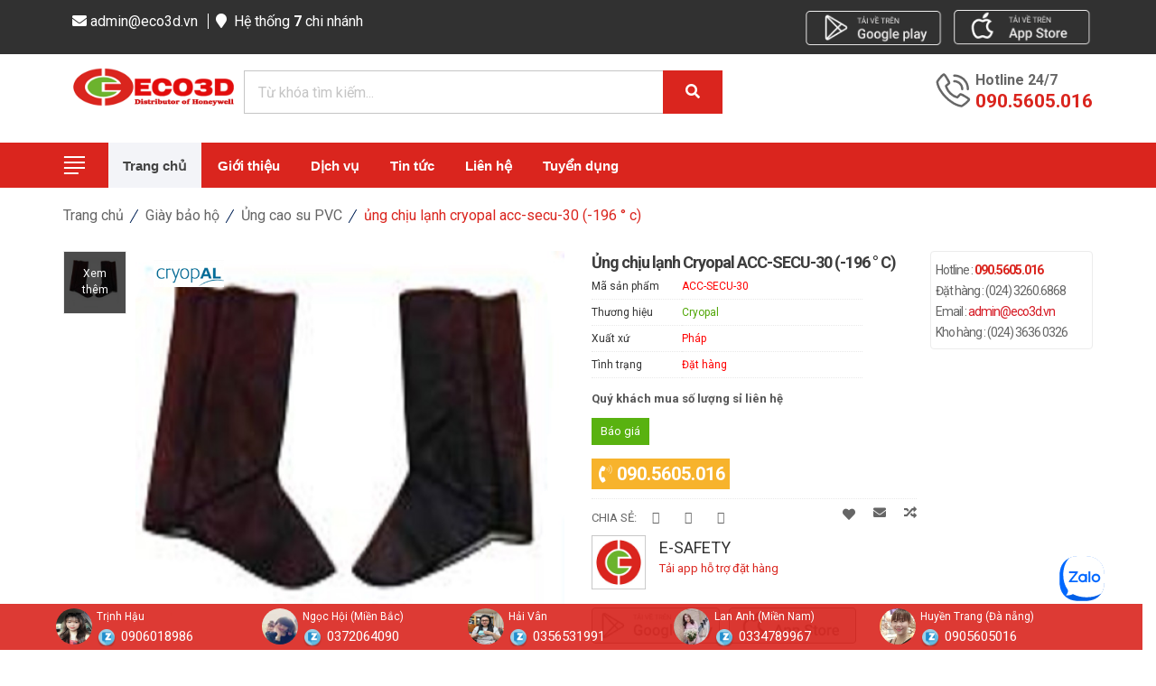

--- FILE ---
content_type: text/html; charset=utf-8
request_url: https://eco3d.vn/san-pham/ung-cryopal-acc-secu-30
body_size: 167594
content:

<!DOCTYPE html>
<html lang="en">
<head>
    <meta charset="utf-8">
    <meta name="viewport" content="width=device-width, initial-scale=1.0">
    <meta name="google-site-verification" content="k88FDagduu12CMgIIs9C_dWw0BvlRYH6Gab8E4UfdUU" />
    <title>&#x1EE6;ng ch&#x1ECB;u l&#x1EA1;nh Cryopal ACC-SECU-30 (-196 &#xB0; C)</title>
	<link rel="alternate" media="only screen and (max-width: 640px)" href="https://eco3d.vn/">
    <link rel="canonical" href="https://eco3d.vn/san-pham/ung-cryopal-acc-secu-30" />
    <meta name="description" content="Th&#x1B0;&#x1A1;ng hi&#x1EC7;u: Cryopal/ Ph&#xE1;p, Ng&#x103;n ng&#x1EEB;a v&#xE0; gi&#x1EA3;m thi&#x1EC3;u r&#x1EE7;i ro trong qu&#xE1; tr&#xEC;nh x&#x1EED; l&#xFD; c&#xE1;c thao t&#xE1;c li&#xEA;n quan ch&#x1EA5;t l&#x1ECF;ng &#x111;&#xF4;ng l&#x1EA1;nh, v&#xE0; c&#x1EE5; th&#x1EC3; l&#xE0; nit&#x1A1; l&#x1ECF;ng (-196 &#xB0; C) LH 098 333 0380" />
    <meta property="og:url" content="https://eco3d.vn/san-pham/ung-cryopal-acc-secu-30" />
    <meta property="og:type" content="article" />
    <meta property="og:title" />
    <meta property="og:description" content="Th&#x1B0;&#x1A1;ng hi&#x1EC7;u: Cryopal/ Ph&#xE1;p, Ng&#x103;n ng&#x1EEB;a v&#xE0; gi&#x1EA3;m thi&#x1EC3;u r&#x1EE7;i ro trong qu&#xE1; tr&#xEC;nh x&#x1EED; l&#xFD; c&#xE1;c thao t&#xE1;c li&#xEA;n quan ch&#x1EA5;t l&#x1ECF;ng &#x111;&#xF4;ng l&#x1EA1;nh, v&#xE0; c&#x1EE5; th&#x1EC3; l&#xE0; nit&#x1A1; l&#x1ECF;ng (-196 &#xB0; C) LH 098 333 0380" />
    <meta property="og:image" content="https://eco3d.vn/Images/product/2102240306-eco3d-Ung-bao-ho-Cryopal-su-dung-trong-moi-truong-khi-sieu-lanh-ACC-SECU-30-24022021.JPG" />
    <link rel="sitemap" type="application/xml" title="Sitemap" href="/sitemap.xml" />
    <link rel="icon" type="image/x-icon" href="/favicon.ico">
    <script src="/Scripts/Site/jquery.min.js"></script>
    <link rel="stylesheet" href="/Styles/bootstrap.min.css?v=xTJ_I28Tl46vYOmFRN5l2jH7ABqPXUPUXvK2mrW8BvY">
    <link rel="stylesheet" href="/Styles/animate.min.css?v=deUVt2CwljgAjc3qABAfLY0JE1-TBtEer6whxk9eMcU">
    <link rel="stylesheet" href="/Administrator/Content/mdb.css?v=PnnGIH_GJ_duvAzTnxJQsmzKk8Ftg9CANUpzPZ3B2XA">
    <link rel="stylesheet" href="/Administrator/Content/Form.css?v=aXaaxaAcjzsySEbM7ci1OBYVk6XWahuSpD51WWkUuBE">
    <link rel="stylesheet" href="/Administrator/Content/update-bootstrap.min.css?v=9-OZ6CgKH_qesKMs3TcZPMyzY9oIqfCBny0Qv87Vmjg">
    <link rel="stylesheet" href="/Administrator/Content/jquery-ui.css?v=owCk2bVBBfzSAZSKTPgFAQUmaITL-QJh3T3LvGLbzIM">
    <link rel="stylesheet" href="/Scripts/fancybox/jquery.fancybox.min.css?v=R4bWs688Mr8o7mvpp8rzSRKix5TpA0b5QWXnwmLckyU">
    <link rel="stylesheet" href="/Styles/loaders.css?v=9x5wdQCMbAWOu7_nWoizHyguAHAz3IR1eeslSvbi0Pw">
    <link rel="stylesheet" href="/Styles/library.css?v=3G4lw8KHVsq5RRi3LTZLyC3-8VobCx4PhbaDw5-_wiM">
    <link rel="stylesheet" href="/Scripts/update/easyui/bootstrap/easyui.css?v=Vx40aQMwFmfngJSkxN8MQ4gnnM9Om2qQhktnBHOTf0w">
    <link rel="stylesheet" href="/Scripts/update/easyui/icon.css?v=clXAqUQZgElcw0544z7qRC_q7bVHBtUZ38aLbItaH00">
    <link rel="stylesheet" href="/Styles/jquery.mCustomScrollbar.css?v=wgKU6_o9UZQDQY-8C2DNKu7Jk3iucpqDW69QdqQZyHM">
    <link rel="stylesheet" href="/Styles/owl.carousel.min.css?v=UhQQ4fxEeABh4JrcmAJ1-16id_1dnlOEVCFOxDef9Lw">
    <link rel="stylesheet" href="/Styles/owl.theme.default.min.css?v=kksNxjDRxd_5-jGurZUJd1sdR2v-ClrCl3svESBaJqw">
    <link rel="stylesheet" href="/Styles/lib/fontawesome_5_pro.min.css?v=XIBxob_GFLF4CIaUNQcw_FFMzyQ8_1C8JVjc9U53U44">
    <link rel="stylesheet" href="/Styles/ftoc.min.css?v=EI1r4K5Ovs6bvQz8xrPW6cJTLRPdqdxi3uOR_3BY1kY">
    <link rel="stylesheet" href="/Styles/reset.css?v=muwGV96LsLWRYp35HjBHAIraRKm2xvAMNtVsAMfMtVk">
    <link rel="stylesheet" href="/Styles/style.css?v=po9HWYeLwE7tipOo8swsFymDz8hUSiNxw15e3G460Tw">
    <link rel="stylesheet" href="/Styles/slideshow.css?v=VndWm55cmyMWfc7LGSIa25jvUh2LC-8uPEYm4rHHuxU">
    <link rel="stylesheet" href="/Styles/template.css?v=BpHFWpmlX3pTHaiawZCdRta22shdqoLPhj5g6P157Tg">
    <link rel="stylesheet" href="/Styles/mobi-768.css?v=rYFfGEx2v0BhHwXEnG8_Qtdfsbd9TCwhsVfSCRpISM4">
    <link rel="stylesheet" href="/Styles/lib/iziToast.css?v=vGJhuzSFyvP0LewgKInGLrGOQh56vv65ScRuukhMwXM">
    <link rel="stylesheet" type="text/css" href="https://fonts.googleapis.com/css?family=Roboto:300,400,500,700" />
    <script src="/scripts/site/jquery.easing.js?v=5cD6LzCu9Pr0Ctz3ojsYwBRTBm_lqgCIszRKN4Eda4w"></script>
    <script>(function(w,d,s,l,i){w[l]=w[l]||[];w[l].push({'gtm.start':
new Date().getTime(),event:'gtm.js'});var f=d.getElementsByTagName(s)[0],
j=d.createElement(s),dl=l!='dataLayer'?'&l='+l:'';j.async=true;j.src=
'https://www.googletagmanager.com/gtm.js?id='+i+dl;f.parentNode.insertBefore(j,f);
})(window,document,'script','dataLayer','GTM-NHM86L7');</script>
<script async src="//static.getclicky.com/101363970.js"></script>
<noscript><p><img alt="Clicky" width="1" height="1" src="//in.getclicky.com/101363970ns.gif" /></p></noscript>
<div class="zalo-chat-widget" data-oaid="4169150592841419831" data-welcome-message="Rất vui khi được hỗ trợ bạn!" data-autopopup="0" data-width="" data-height=""></div>
<script src="https://sp.zalo.me/plugins/sdk.js"></script>
<meta name="google-site-verification" content="XG91lk_d7fNHIs8EhOqmXcCe_85MPcU5Kz8gBpWts48" />;
    
    <div b-14716oc69z id="fb-root"></div>
    <script async defer crossorigin="anonymous" src="https://connect.facebook.net/vi_VN/sdk.js#xfbml=1&version=v19.0&appId=663472045908179" nonce="q0nhW64F"></script>
</head>
<input name="__RequestVerificationToken" type="hidden" value="CfDJ8PKgcUTYHldJnuvjBeq7o2AZ1qCPHUysV0J4m3xN0nXHUWXbkk5FKz30k41v7iYTmy7MSQCREEe8gPf57xZGkAFl-2QNnP2dkKeIUjKWDVmnUj4b3qhcs23eHncpv6v8t6n22zZMXYB0Rll227hKTHQ" />
<body oncontextmenu="return false;" style="overflow-x: hidden; width: 100vw">
    <noscript><iframe src="https://www.googletagmanager.com/ns.html?id=GTM-WBL5S2B"
height="0" width="0" style="display:none;visibility:hidden"></iframe></noscript>;
    <header b-14716oc69z>
        <div b-14716oc69z class="header-top" id="mb_menu_container">
            <div b-14716oc69z class="container">
                <div b-14716oc69z id="top_support" style="float: left">
                    <ul b-14716oc69z>
                        <li b-14716oc69z class="email_top">
                            <a b-14716oc69z href="mailto:admin@eco3d.vn">
                                <i b-14716oc69z class="fa fa-envelope"></i>&nbsp;<span b-14716oc69z>admin@eco3d.vn</span>
                            </a>
                        </li>
                        <li b-14716oc69z>
                            <a b-14716oc69z href="/he-thong-chi-nhanh">
                                <i b-14716oc69z class="fa fa-map-marker"></i>&nbsp;
                                <span b-14716oc69z class="hidden-mobile">
                                    Hệ thống <b b-14716oc69z>7</b> chi nhánh
                                </span>
                            </a>
                        </li>
                    </ul>
                </div>
                <div b-14716oc69z class="toplinks-apps">
                    <a b-14716oc69z class="appAndroid" href="https://play.google.com/store/apps/details?id=com.eco3d.eco3dcollab" rel="noopener noreferrer" target="_blank">
                        <img b-14716oc69z src="/Styles/img/google-play.png" alt="App Android">
                    </a>
                    <a b-14716oc69z href="https://apps.apple.com/vn/app/e-safety/id1539317526?l=vi" rel="noopener noreferrer" target="_blank">
                        <img b-14716oc69z src="/Styles/img/apple.png" alt="App IOS">
                    </a>
                </div>
            </div>
        </div>
        <div b-14716oc69z class="header-middle">
            <div b-14716oc69z class="container">
                <a b-14716oc69z id="aLogo" href="/" title="Trang chủ">
                    <img b-14716oc69z class="img-responsive" src="/Images/logo.png" alt="Công ty ECO3D - Phân phối thiết bị Bảo hộ lao động &amp; công nghiệp" />
                </a>
                <div b-14716oc69z class="header-middle-right">
                    <div b-14716oc69z class="form-search">
                        <input b-14716oc69z class="input-text" id="txtSearchItem" type="text" name="tu-khoa" autocomplete="off" placeholder="Từ khóa tìm kiếm..." maxlength="50">
                        <button b-14716oc69z class="button form-button desktop" id="btnsearch" title="Tìm kiếm">
                            <i b-14716oc69z class="fa fa-search"></i><i b-14716oc69z class="search_btn hide">
                                Tìm kiếm
                            </i>
                        </button>
                        <button b-14716oc69z class="button form-button mobie" id="btnsearchMB" onclick="ShowSearch();" title="Tìm kiếm">
                            <i b-14716oc69z class="fa fa-search"></i><i b-14716oc69z class="search_btn hide">
                                Tìm kiếm
                            </i>
                        </button>
                    </div>
                    <div b-14716oc69z class="header_hotline">
                        <label b-14716oc69z>
                            Hotline 24/7
                        </label>
                        <span b-14716oc69z id="hotlineSpan">090.5605.016</span>
                    </div>
                </div>
            </div>
        </div>
    </header>
    <nav b-14716oc69z id="web_menu">
        <div b-14716oc69z class="web_wapper_menu container">
            <!-- Start: Menu Desktop -->
            <div b-14716oc69z class="deskmenu hidden-sm">
                <div b-14716oc69z class="w-100">
                    <div b-14716oc69z id="web_leftsidebar" class="col-md-3">
                        <div b-14716oc69z class="web-categories-nav">
                            <h3 b-14716oc69z class="title">
                                <span b-14716oc69z>Danh mục sản phẩm</span>
                            </h3>
                            <div b-14716oc69z id="listCategory" class="content showmenu">
                                <ul b-14716oc69z class="nav-list oe_menu">
                                    <li class="parent li-catalog" style="background:#fff url(/Images/nhomhang/202004-icon-mu.png)"><a href="/nganh-hang/bao-ve-dau" title="Bảo về đầu">Bảo về đầu</a><div class="group_parent col-md-9" style="background: url(/Images/nhomhang/2008280852-bg-bao-ve-dau.jpg) right bottom / 400px no-repeat rgb(255, 255, 255)z-index: 1">
  <div class="oe_menu_detail">
    <ul class="menu_group col-md-6">
      <li>
        <a class="child-head">Bảo về đầu</a>
      </li><li class="col-md-12 "><a href="/nhom-hang/mu-bao-ho"><i class="fa fa-angle-double-right"></i>&nbspMũ bảo hộ</a></li><li class="col-md-12 "><a href="/nhom-hang/phu-kien-cho-mu"><i class="fa fa-angle-double-right"></i>&nbspPhụ kiện mũ</a></li>
    </ul>
  </div>
</div></li><li class="parent li-catalog" style="background:#fff url(/Images/Category/icon-kinh.png)"><a href="/nganh-hang/bao-ve-mat" title="Bảo vệ mắt">Bảo vệ mắt</a><div class="group_parent col-md-9" style="background: url(/Images/nhomhang/2008280921-bg-bao-ve-mat.jpg) right bottom / 400px no-repeat rgb(255, 255, 255)z-index: 1">
  <div class="oe_menu_detail">
    <ul class="menu_group col-md-6">
      <li>
        <a class="child-head">Bảo vệ mắt</a>
      </li><li class="col-md-12 "><a href="/nhom-hang/kinh-bao-ho-chong-bui"><i class="fa fa-angle-double-right"></i>&nbspKính bảo hộ chống bụi</a></li><li class="col-md-12 "><a href="/nhom-hang/kinh-bao-ho-chong-tia-laser"><i class="fa fa-angle-double-right"></i>&nbspKính bảo hộ chống tia laser</a></li><li class="col-md-12 "><a href="/nhom-hang/kinh-chong-hoa-chat"><i class="fa fa-angle-double-right"></i>&nbspKính chống hóa chất</a></li><li class="col-md-12 "><a href="/nhom-hang/phu-kien-kinh"><i class="fa fa-angle-double-right"></i>&nbspPhụ kiện kính</a></li>
    </ul>
  </div>
</div></li><li class="parent li-catalog" style="background:#fff url(/Images/nhomhang/202004-icon-bao-ve-tai.png)"><a href="/nganh-hang/bao-ve-thinh-giac" title="Bảo vệ thính giác">Bảo vệ thính giác</a><div class="group_parent col-md-9" style="background: url(/Images/nhomhang/2008280838-bg-bao-ve-tai.jpg) right bottom / 400px no-repeat rgb(255, 255, 255)z-index: 1">
  <div class="oe_menu_detail">
    <ul class="menu_group col-md-6">
      <li>
        <a class="child-head">Bảo vệ thính giác</a>
      </li><li class="col-md-12 "><a href="/nhom-hang/chup-tai-chong-on"><i class="fa fa-angle-double-right"></i>&nbspChụp tai chống ồn</a></li><li class="col-md-12 "><a href="/nhom-hang/nut-tai-chong-on"><i class="fa fa-angle-double-right"></i>&nbspNút tai chống ồn</a></li><li class="col-md-12 "><a href="/nhom-hang/phu-kien-chong-on"><i class="fa fa-angle-double-right"></i>&nbspPhụ kiện chống ồn</a></li>
    </ul>
  </div>
</div></li><li class="parent li-catalog" style="background:#fff url(/Images/nhomhang/2005140845-icon-gang-tay.png)"><a href="/nganh-hang/gang-tay-bao-ho-lao-dong" title="Găng tay bảo hộ lao động">Găng tay bảo hộ lao động</a><div class="group_parent col-md-9" style="background: url(/Images/nhomhang/2009071055-bg-gang-tay.jpg) right bottom / 400px no-repeat rgb(255, 255, 255)z-index: 1">
  <div class="oe_menu_detail">
    <ul class="menu_group col-md-6">
      <li>
        <a class="child-head">Găng tay bảo hộ lao động</a>
      </li><li class="col-md-12 "><a href="/nhom-hang/gang-tay-lao-dong-pho-thong"><i class="fa fa-angle-double-right"></i>&nbspGăng tay đa dụng</a></li><li class="col-md-12 "><a href="/nhom-hang/gang-tay-chong-cat"><i class="fa fa-angle-double-right"></i>&nbspGăng tay chống cắt</a></li><li class="col-md-12 "><a href="/nhom-hang/gang-tay-phong-sach"><i class="fa fa-angle-double-right"></i>&nbspGăng tay phòng sạch</a></li><li class="col-md-12 "><a href="/nhom-hang/gang-tay-chiu-nhiet"><i class="fa fa-angle-double-right"></i>&nbspGăng tay chịu nhiệt</a></li><li class="col-md-12 "><a href="/nhom-hang/gang-tay-chong-rung"><i class="fa fa-angle-double-right"></i>&nbspGăng tay chống rung</a></li><li class="col-md-12 "><a href="/nhom-hang/gang-tay-y-te"><i class="fa fa-angle-double-right"></i>&nbspGăng tay y tế</a></li><li class="col-md-12 "><a href="/nhom-hang/bao-ngon"><i class="fa fa-angle-double-right"></i>&nbspBao ngón</a></li>
    </ul>
  </div>
</div></li><li class="parent li-catalog" style="background:#fff url(/Images/Category/icon-khau-trang.png)"><a href="/nganh-hang/bao-ve-ho-hap" title="Bảo vệ hô hấp">Bảo vệ hô hấp</a><div class="group_parent col-md-9" style="background: url(/Images/nhomhang/2009071037-bg-ho-hap.jpg) right bottom / 400px no-repeat rgb(255, 255, 255)z-index: 1">
  <div class="oe_menu_detail">
    <ul class="menu_group col-md-6">
      <li>
        <a class="child-head">Bảo vệ hô hấp</a>
      </li><li class="col-md-12 "><a href="/nhom-hang/chong-bui"><i class="fa fa-angle-double-right"></i>&nbspKhẩu trang chống bụi</a></li><li class="col-md-12 "><a href="/nhom-hang/mat-na-phong-doc"><i class="fa fa-angle-double-right"></i>&nbspMặt nạ phòng độc</a></li><li class="col-md-12 "><a href="/nhom-hang/phin-loc-tam-loc"><i class="fa fa-angle-double-right"></i>&nbspPhin lọc - tấm lọc</a></li><li class="col-md-12 "><a href="/nhom-hang/thiet-bi-tro-tho-scba"><i class="fa fa-angle-double-right"></i>&nbspThiết bị trợ thở SCBA</a></li><li class="col-md-12 "><a href="/nhom-hang/bo-loc-khi"><i class="fa fa-angle-double-right"></i>&nbspBộ lọc khí</a></li>
    </ul>
  </div>
</div></li><li class="parent li-catalog" style="background:#fff url(/Images/nhomhang/202004-icon-giay.png)"><a href="/nganh-hang/giay-bao-ho" title="Giày bảo hộ">Giày bảo hộ</a><div class="group_parent col-md-9" style="background: url(/Images/nhomhang/2010270440-2009071037-giay-bao-ho.jpg) right bottom / 400px no-repeat rgb(255, 255, 255)z-index: 1">
  <div class="oe_menu_detail">
    <ul class="menu_group col-md-6">
      <li>
        <a class="child-head">Giày bảo hộ</a>
      </li><li class="col-md-12 "><a href="/nhom-hang/giay-bao-ho-cao-cap"><i class="fa fa-angle-double-right"></i>&nbspGiày công nghiệp</a></li><li class="col-md-12 "><a href="/nhom-hang/giay-phong-sach"><i class="fa fa-angle-double-right"></i>&nbspGiày phòng sạch</a></li><li class="col-md-12 "><a href="/nhom-hang/giay-bao-ho-the-thao"><i class="fa fa-angle-double-right"></i>&nbspGiày bảo hộ thể thao</a></li><li class="col-md-12 "><a href="/nhom-hang/ung-cao-su-pvc"><i class="fa fa-angle-double-right"></i>&nbspỦng cao su PVC</a></li>
    </ul>
  </div>
</div></li><li class="parent li-catalog" style="background:#fff url(/Images/Category/icon-bao-ve-dien.png)"><a href="/nganh-hang/chong-dien-giat" title="Chống điện giật">Chống điện giật</a><div class="group_parent col-md-9" style="background: url(/Images/nhomhang/2009071002-bg-chong-dien-giat.jpg) right bottom / 400px no-repeat rgb(255, 255, 255)z-index: 1">
  <div class="oe_menu_detail">
    <ul class="menu_group col-md-6">
      <li>
        <a class="child-head">Chống điện giật</a>
      </li><li class="col-md-12 "><a href="/nhom-hang/gang-tay-cach-dien"><i class="fa fa-angle-double-right"></i>&nbspGăng tay cách điện</a></li><li class="col-md-12 "><a href="/nhom-hang/ung-cach-dien"><i class="fa fa-angle-double-right"></i>&nbspỦng cách điện</a></li><li class="col-md-12 "><a href="/nhom-hang/quan-ao-chong-ho-quang-dien"><i class="fa fa-angle-double-right"></i>&nbspQuần áo chống hồ quang điện</a></li><li class="col-md-12 "><a href="/nhom-hang/sao-cach-dien"><i class="fa fa-angle-double-right"></i>&nbspSào cách điện</a></li><li class="col-md-12 "><a href="/nhom-hang/thiet-bi-thu-dien"><i class="fa fa-angle-double-right"></i>&nbspThiết bị thử điện cao áp</a></li><li class="col-md-12 "><a href="/nhom-hang/tham-cach-dien"><i class="fa fa-angle-double-right"></i>&nbspThảm cách điện</a></li><li class="col-md-12 "><a href="/nhom-hang/dung-cu-cach-dien"><i class="fa fa-angle-double-right"></i>&nbspDụng cụ cách điện</a></li><li class="col-md-12 "><a href="/nhom-hang/phu-kien-dien"><i class="fa fa-angle-double-right"></i>&nbspPhụ kiện điện</a></li>
    </ul>
  </div>
</div></li><li class="parent li-catalog" style="background:#fff url(/Images/hangsx/202001-icon-do-khi.png)"><a href="/nganh-hang/thiet-bi-do-khi" title="Thiết bị đo khí">Thiết bị đo khí</a><div class="group_parent col-md-9" style="background: url(/Images/nhomhang/2009071040-bg-may-do-khi.jpg) right bottom / 400px no-repeat rgb(255, 255, 255)z-index: 1">
  <div class="oe_menu_detail">
    <ul class="menu_group col-md-6">
      <li>
        <a class="child-head">Thiết bị đo khí</a>
      </li><li class="col-md-12 "><a href="/nhom-hang/may-do-khi"><i class="fa fa-angle-double-right"></i>&nbspMáy dò khí di động</a></li><li class="col-md-12 "><a href="/nhom-hang/may-do-khi-co-dinh"><i class="fa fa-angle-double-right"></i>&nbspMáy dò khí cố định</a></li><li class="col-md-12 "><a href="/nhom-hang/may-do-khong-khi"><i class="fa fa-angle-double-right"></i>&nbspMáy đo không khí</a></li><li class="col-md-12 "><a href="/nhom-hang/linh-kien-cho-may-do-khi-sensor"><i class="fa fa-angle-double-right"></i>&nbspLinh kiện (Sensor)</a></li><li class="col-md-12 "><a href="/nhom-hang/binh-khi-hieu-chuan"><i class="fa fa-angle-double-right"></i>&nbspBình khí hiệu chuẩn</a></li>
    </ul>
  </div>
</div></li><li class="parent li-catalog" style="background:#fff url(/Images/Category/icon-chong-roi.png)"><a href="/nganh-hang/chong-roi" title="Chống rơi">Chống rơi</a><div class="group_parent col-md-9" style="background: url(/Images/nhomhang/2009071007-bg-chong-roi.jpg) right bottom / 400px no-repeat rgb(255, 255, 255)z-index: 1">
  <div class="oe_menu_detail">
    <ul class="menu_group col-md-6">
      <li>
        <a class="child-head">Chống rơi</a>
      </li><li class="col-md-12 "><a href="/nhom-hang/day-dai-an-toan"><i class="fa fa-angle-double-right"></i>&nbspĐai An Toàn</a></li><li class="col-md-12 "><a href="/nhom-hang/day-thung-chong-soc"><i class="fa fa-angle-double-right"></i>&nbspDây chống sốc</a></li><li class="col-md-12 "><a href="/nhom-hang/he-thong-cuu-ho"><i class="fa fa-angle-double-right"></i>&nbspHệ thống cứu hộ</a></li><li class="col-md-12 "><a href="/nhom-hang/phu-kien-khac"><i class="fa fa-angle-double-right"></i>&nbspPhụ kiện khác</a></li>
    </ul>
  </div>
</div></li><li class="parent li-catalog" style="background:#fff url(/Images/nhomhang/202004-icon-quan-ao.png)"><a href="/nganh-hang/quan-ao-bao-ho" title="Quần áo bảo hộ">Quần áo bảo hộ</a><div class="group_parent col-md-9" style="background: url(/Images/nhomhang/2009071032-bg-quan-ao.jpg) right bottom / 400px no-repeat rgb(255, 255, 255)z-index: 1">
  <div class="oe_menu_detail">
    <ul class="menu_group col-md-6">
      <li>
        <a class="child-head">Quần áo bảo hộ</a>
      </li><li class="col-md-12 "><a href="/nhom-hang/quan-ao-phan-quang"><i class="fa fa-angle-double-right"></i>&nbspQuần áo phản quang</a></li><li class="col-md-12 "><a href="/nhom-hang/quan-ao-phong-sach"><i class="fa fa-angle-double-right"></i>&nbspQuần áo phòng sạch</a></li><li class="col-md-12 "><a href="/nhom-hang/quan-ao-chong-hoa-chat"><i class="fa fa-angle-double-right"></i>&nbspQuần áo chống hóa chất</a></li><li class="col-md-12 "><a href="/nhom-hang/quan-ao-chiu-nhiet"><i class="fa fa-angle-double-right"></i>&nbspQuần áo chịu nhiệt</a></li><li class="col-md-12 "><a href="/nhom-hang/quan-ao-yem-chong-cat"><i class="fa fa-angle-double-right"></i>&nbspQuần áo, yếm chống cắt</a></li><li class="col-md-12 "><a href="/nhom-hang/quan-ao-bao-ho-di-mua"><i class="fa fa-angle-double-right"></i>&nbspQuần áo bảo hộ đi mưa</a></li>
    </ul>
  </div>
</div></li><li class="parent li-catalog" style="background:#fff url(/Images/nhomhang/2306140957-bao-ve-nhiet.png)"><a href="/nganh-hang/bao-ve-nhiet" title="Bảo vệ nhiệt">Bảo vệ nhiệt</a><div class="group_parent col-md-9" style="background: url() right bottom / 400px no-repeat rgb(255, 255, 255)z-index: 1">
  <div class="oe_menu_detail">
    <ul class="menu_group col-md-6">
      <li>
        <a class="child-head">Bảo vệ nhiệt</a>
      </li><li class="col-md-12 "><a href="/nhom-hang/trum-dau-chiu-nhiet"><i class="fa fa-angle-double-right"></i>&nbspTrùm đầu chịu nhiệt</a></li><li class="col-md-12 "><a href="/nhom-hang/gang-tay-chiu-nhiet-do-cao"><i class="fa fa-angle-double-right"></i>&nbspGăng tay chịu nhiệt</a></li><li class="col-md-12 "><a href="/nhom-hang/ung-chiu-nhiet"><i class="fa fa-angle-double-right"></i>&nbspỦng chịu nhiệt</a></li><li class="col-md-12 "><a href="/nhom-hang/quan-ao-chong-chay-va-chiu-nhiet"><i class="fa fa-angle-double-right"></i>&nbspQuần áo chống cháy và chịu nhiệt</a></li>
    </ul>
  </div>
</div></li><script type="text/javascript">
    $(document).ready(function () {
        $('body').on({
            mouseenter: function () {
                $(".showmenu").show();
            },
            mouseleave: function () {
                $(".showmenu").hide();
            }
        }, '.web-categories-nav');
    });
    // menu
    $(function () {
        var $oe_menu = $('.oe_menu');
        var $oe_menu_items = $oe_menu.children('li');
        var $oe_overlay = $('#oe_overlay');

        $oe_menu_items.bind('mouseenter', function () {
            var $this = $(this);
            $this.addClass('slided selected');
            $this.children('div').css('z-index', '9999').stop(true, true).slideDown(0, function () {
                $oe_menu_items.not('.slided').children('div').hide();
                $this.removeClass('slided');
            });
        }).bind('mouseleave', function () {
            var $this = $(this);
            $this.removeClass('selected').children('div').css('z-index', '1');
        });
        $oe_menu.bind('mouseenter', function () {
            var $this = $(this);
            $oe_overlay.stop(true, true).fadeTo(10, 0.6);
            $this.addClass('hovered');
        }).bind('mouseleave', function () {
            var $this = $(this);
            $this.removeClass('hovered');
            $oe_overlay.stop(true, true).fadeTo(10, 0);
            $oe_menu_items.children('div').hide();
        })
    });

    $(document).ready(function () {
        // append plus symbol to every list item that has children
        $("#mobilemenu .showmenu .parent").append(
            '<span class="open-menu fa fa-plus"></span>'
        );

        // fix non-scrolling overflow issue on mobile devices
        $("#mobilemenu > ul").wrap('<div class="overflow"></div>');
        $(window).on("load resize", function () {
            var vph = $(window).height() - 57; // 57px - height of #mobile-nav
            $(".overflow").css("max-height", vph);
        });

        // global variables
        var menu = $(".overflow > ul");
        var bg = $("html, body");

        // toggle background scrolling
        function bgScrolling() {
            // if menu has toggled class... *
            if (menu.hasClass("open")) {
                // * disable background scrolling
                bg.css({
                    "overflow-y": "hidden",
                    height: "auto"
                });
                // if menu does not have toggled class... *
            } else {
                // * enable background scrolling
                bg.css({
                    "overflow-y": "visible",
                    height: "100%"
                });
            }
        }

        $(".open-menu").on("click", function (e) {
            e.preventDefault();
            $(this).prev("ul").slideToggle(250);
            $(this).toggleClass("rotate");
        });
    });

</script>
<style type="text/css">
    .open-menu {
        color: #fff;
        cursor: pointer;
        font-size: 1rem;
        padding: 1rem;
        position: absolute;
        right: 0;
        top: 0;
        transition: transform 250ms ease;
    }

    .rotate {
        transform: rotate(135deg);
    }
</style>
                                    <li b-14716oc69z style="border-top:1px dotted #dfdfdf;padding-left:0">
                                        <a b-14716oc69z style="text-transform:inherit;color:#428bca" href="/danh-muc-san-pham">
                                            <i b-14716oc69z class="fa fa-list-ol" style="margin:0 10px 0 0"></i>Xem toàn bộ Danh mục
                                        </a>
                                    </li>
                                </ul>
                            </div>
                        </div>
                    </div>
                    <div b-14716oc69z class="col-md-9">
                        <div b-14716oc69z class="row">
                            <ul b-14716oc69z class="mainnav">
                                <li b-14716oc69z class="active hidden-sm">
                                    <a b-14716oc69z href="/" title="Trang chủ">
                                        Trang chủ
                                    </a>
                                </li>
                                <li b-14716oc69z class="dropdown">
                                    <a b-14716oc69z href="javascript:void(0);" title="Giới thiệu">Giới thiệu</a>
                                    <ul b-14716oc69z class="dropdown-content">
                                        <li b-14716oc69z>
                                            <a b-14716oc69z href="/gioi-thieu" title="Giới thiệu">Về ECO3D</a>
                                        </li>
                                        <li b-14716oc69z>
                                            <a b-14716oc69z href="/giay-chung-nhan" title="Giấy chứng nhận">Giấy chứng nhận</a>
                                        </li>
                                        <li b-14716oc69z>
                                            <a b-14716oc69z href="/tai-lieu" title="Tài liệu">Tài liệu</a>
                                        </li>
                                    </ul>
                                </li>
                                <li b-14716oc69z class="dropdown">
                                    <a b-14716oc69z href="javascript:void(0);" title="Dịch vụ">
                                        Dịch vụ
                                    </a>
                                     <ul class="dropdown-content">
    <li>
            <a title="" href="/bang-gia/dich-vu-scba-1">D&#x1ECB;ch v&#x1EE5; SCBA</a>
    </li>
    <li>
            <a title="" href="/bang-gia/dich-vu-ho-quang-dien">Cho thu&#xEA; Qu&#x1EA7;n &#xE1;o h&#x1ED3; quang</a>
    </li>
    <li>
            <a title="" href="/bang-gia/dich-vu-cho-thue-may-do-khi-3">D&#x1ECB;ch v&#x1EE5; cho thu&#xEA; M&#xE1;y d&#xF2; kh&#xED;</a>
    </li>
    <li>
            <a title="" href="/bang-gia/dich-vu-hieu-chuan-may-do-khi">D&#x1ECB;ch v&#x1EE5; hi&#x1EC7;u chu&#x1EA9;n m&#xE1;y &#x111;o kh&#xED;</a>
    </li>
</ul> 
                                </li>
                                <li b-14716oc69z class="">
                                    <a b-14716oc69z href="/tin-tuc" title="Tin tức">Tin tức</a>
                                </li>
                                <li b-14716oc69z class="">
                                    <a b-14716oc69z href="/he-thong-chi-nhanh" title="Liên hệ">Liên hệ</a>
                                </li>
                                <li b-14716oc69z class="">
                                    <a b-14716oc69z href="/tuyen-dung" title="Tuyển dụng">Tuyển dụng</a>
                                </li>
                            </ul>
                            <!-- End Menu Desktop -->
                        </div>
                    </div>
                </div>
            </div>
            <!-- Start: Menu Mobile -->
            <div b-14716oc69z class="mobilemenu hidden-lg" id="mobilemenu">
                <span b-14716oc69z class="btn2 btn-navbar show_menu_on">
                    <i b-14716oc69z class="fa fa-align-justify"></i>
                    <span b-14716oc69z class="overlay"></span>
                </span>
                <a b-14716oc69z id="logo_mb" href="/" class="logo">
                    <span b-14716oc69z>logo</span>
                </a>
                <span b-14716oc69z id="cart_mb_wrapp"></span>
                <div b-14716oc69z id="menu_link"></div>
                <div b-14716oc69z id="menu_product_show">
                </div>
                <div b-14716oc69z id="menu_show">
                    <ul b-14716oc69z class="mainnav">
                        <li b-14716oc69z class="">
                            <a b-14716oc69z href="javascript:void(0);" onclick="showMenuProduct()" ;="">
                                Danh mục sản phẩm
                            </a>
                        </li>
                        <li b-14716oc69z class="">
                            <a b-14716oc69z href="/" title="Trang chủ">
                                Trang chủ
                            </a>
                        </li>
                        <li b-14716oc69z class="">
                            <a b-14716oc69z href="/gioi-thieu" title="Giới thiệu">
                                Giới thiệu
                            </a>
                            <ul b-14716oc69z class="dropdown-content">
                                <li b-14716oc69z>
                                    Giấy chứng nhận
                                </li>
                                <li b-14716oc69z>
                                    <a b-14716oc69z href="/tai-lieu" title="Tài liệu">
                                        Tài liệu
                                    </a>
                                </li>
                            </ul>
                        </li>
                        <li b-14716oc69z class="">
                            <a b-14716oc69z href="javascript:void(0);" title="Dịch vụ" onclick="showMenuSub(this)" ;="">
                                Dịch vụ
                            </a>
                            <ul class="dropdown-content">
    <li>
            <a title="" href="/bang-gia/dich-vu-scba-1">D&#x1ECB;ch v&#x1EE5; SCBA</a>
    </li>
    <li>
            <a title="" href="/bang-gia/dich-vu-ho-quang-dien">Cho thu&#xEA; Qu&#x1EA7;n &#xE1;o h&#x1ED3; quang</a>
    </li>
    <li>
            <a title="" href="/bang-gia/dich-vu-cho-thue-may-do-khi-3">D&#x1ECB;ch v&#x1EE5; cho thu&#xEA; M&#xE1;y d&#xF2; kh&#xED;</a>
    </li>
    <li>
            <a title="" href="/bang-gia/dich-vu-hieu-chuan-may-do-khi">D&#x1ECB;ch v&#x1EE5; hi&#x1EC7;u chu&#x1EA9;n m&#xE1;y &#x111;o kh&#xED;</a>
    </li>
</ul>
                        </li>
                        <li b-14716oc69z class="">
                            <a b-14716oc69z href="/tin-tuc" title="Tin tức">
                                Tin tức
                            </a>
                        </li>
                        <li b-14716oc69z class="">
                            <a b-14716oc69z href="/he-thong-chi-nhanh" title="Liên hệ">
                                Liên hệ
                            </a>
                        </li>
                        <li b-14716oc69z class="">
                            <a b-14716oc69z href="/tuyen-dung" title="Tuyển dụng">
                                Tuyển dụng
                            </a>
                        </li>
                    </ul>
                </div>
            </div>
        </div>
    </nav>
    <div b-14716oc69z class="main">
        <script type="text/javascript">
    function ContentKM() {
        var height = $(".sale_text").parent().height();
        var width = $(".sale_text").parent().width();
        $(".sale_text_content").css("height", "auto");
        $(".sale_text_content").css("width", width + "px");
    }
    $(document).ready(function () {
        ContentKM();
        var maxHeight = "300px";
        var height = $(".mota_nhom").height();
        if (height > 300) {
            $(".mota_nhom").height(maxHeight);
            $(".button_readmore").show();
            $(".button_readless").hide();
            $(".gradient").show();
        } else {
            $(".button_readmore").hide();
            $(".button_readless").hide();
            $(".gradient").hide();
        }
        $('.button_readmore').click(function () {
            $(".mota_nhom").height("auto");
            $(".button_readmore").hide();
            $(".button_readless").show();
            $(".gradient").hide();
        });
        $('.button_readless').click(function () {
            $(".mota_nhom").height(maxHeight);
            $(".button_readmore").show();
            $(".button_readless").hide();
            $(".gradient").show();
        });
    });
</script>
<div id="web_content">
    <div class="breadcrumbs" style="padding: 10px 0">
        <div class="container">
            <div class="row">
                <div class="col-xs-12">
                    <ul>
                        <li>
                            <a href="/" title="Trang chủ">
                                Trang chủ
                            </a>
                        </li>
                        <li>
                            <a href="/nganh-hang/giay-bao-ho" title="Gi&#xE0;y b&#x1EA3;o h&#x1ED9;">
                                Gi&#xE0;y b&#x1EA3;o h&#x1ED9;
                            </a>
                        </li>
                        <li>
                            <a href="/nhom-hang/ung-cao-su-pvc" title="ung-cao-su-pvc">
                                &#x1EE6;ng cao su PVC
                            </a>
                        </li>
                        <li>
                            <a>
                                &#x1EE6;ng ch&#x1ECB;u l&#x1EA1;nh Cryopal ACC-SECU-30 (-196 &#xB0; C)
                            </a>
                        </li>
                    </ul>
                </div>
            </div>
        </div>
    </div>
    <div class="container">
        <div class="w-100 product-details body-product clearfix">
            <div class="row">
                <div class="product-img-box col-md-6">
                    <div class="pro-img-full">
                        <div id="productImageWrapID_ACC-SECU-30" class="product-img-zoom">
                            <a href="/Images/product/2102240306-eco3d-Ung-bao-ho-Cryopal-su-dung-trong-moi-truong-khi-sieu-lanh-ACC-SECU-30-24022021.JPG" class="fancybox" data-fancybox="group1">
                                        <img id="html-anh" alt="&#x1EE6;ng ch&#x1ECB;u l&#x1EA1;nh Cryopal ACC-SECU-30 (-196 &#xB0; C)" class="sp" src="/Images/product/2102240306-eco3d-Ung-bao-ho-Cryopal-su-dung-trong-moi-truong-khi-sieu-lanh-ACC-SECU-30-24022021.JPG" />
                            </a>
                            <a class="imgdetailhangsx hangsx 075" title="Hãng sản xuất" target="_blank" href="/thuong-hieu/cryopal safety">
                                <img src="/Images/hangsx/2102250519-Cryopal-Logo.png" alt="075">
                            </a>
                        </div>
                        <!--Hình ảnh khác-->
                        <input type="hidden" id="imgMainTemp">
                        <p class="note-img">
                            <i class="fa fa-search"></i>&nbsp;Kích chuột vào hình ảnh để phóng to
                        </p>
                    </div>
                    <div class="product-feature-images">
                        <ul>
                            <li class="view-more-img">
                                <a class="fancybox" data-fancybox="group1" href="/Images/product/2102240306-eco3d-Ung-bao-ho-Cryopal-su-dung-trong-moi-truong-khi-sieu-lanh-ACC-SECU-30-24022021.JPG">
                                    Xem<br>thêm
                                </a>
                                <img alt="&#x1EE6;ng ch&#x1ECB;u l&#x1EA1;nh Cryopal ACC-SECU-30 (-196 &#xB0; C)" src="/Images/product/2102240306-eco3d-Ung-bao-ho-Cryopal-su-dung-trong-moi-truong-khi-sieu-lanh-ACC-SECU-30-24022021.JPG">
                            </li>
                        </ul>
                    </div>
                </div>
                <div class="product-info-box col-md-4">
                    <div class="product-body-box" id="product-body-box-info">
                        <div class="title" style="margin: 0" id="html-tensp">
                            <h1>
                                <a>
                                    &#x1EE6;ng ch&#x1ECB;u l&#x1EA1;nh Cryopal ACC-SECU-30 (-196 &#xB0; C)
                                </a>
                            </h1>
                        </div>
                        <!-- Info -->
                        <table border="0" id="tblDetailProduct">
                            <tbody>
                                <tr>
                                    <td class="p-name" style="width: 100px">
                                        Mã sản phẩm
                                    </td>
                                    <td class="p-value">
                                        ACC-SECU-30
                                    </td>
                                </tr>
                                <tr>
                                    <td class="p-name">
                                        Thương hiệu
                                    </td>
                                    <td class="p-value">
                                        <a class="hangsx" target="_blank" title="Hãng sản xuất" href="/thuong-hieu/cryopal safety">
                                            Cryopal
                                        </a>
                                    </td>
                                </tr>
                                <tr>
                                    <td class="p-name">
                                        Xuất xứ
                                    </td>
                                    <td class="p-value">
                                        Ph&#xE1;p
                                    </td>
                                </tr>
                                <tr>
                                    <td class="p-name">
                                        Tình trạng
                                    </td>
                                    <td class="p-value">
                                            <span class="available" style="color: red;" id="p-dathang">Đặt hàng</span>
                                    </td>
                                </tr>
                            </tbody>
                        </table>
                        <!-- End Info -->
                        <!-- Giá -->
                        <div class="price hide">
                            <div class="price-prev">
                                <div class="price-current">
                                    <label class="label">
                                        Giá lẻ
                                    </label>
                                    <label class="price-value">
                                        0₫
                                    </label>
                                </div>
                                <div class="price-current" style="margin-left: 30px">
                                    <label class="label">
                                        Giá sỉ
                                    </label>
                                    <label class="price-value-si">
                                        <a class="aGiaSi" href="tel:" alt="">
                                            Liên hệ
                                        </a>
                                    </label>
                                </div>
                            </div>
                        </div>
                        <!-- End Giá -->
                        <!-- End  Size Ma phu -->
                        <div class="qnt-holder">
                            <div class="form_baogia mp_off" id="form_bg">
                                <div class="bg_product_wrapp mb-15">
                                    <p>
                                        <label class="note-img">
                                            Quý khách mua số lượng sỉ liên hệ
                                        </label>
                                    </p>
                                    <input id="button-price2" type="button" data-id="ACC-SECU-30" data-opt="BG1" data-num="50" value="Báo giá" class="bg-button bg-price" style="background: #59b210">
                    
                                </div>
                                <a class="btn-theme-call" href="tel:">
                                    <i class="fad fa-phone-volume"></i> 090.5605.016
                                </a>
                                <div class="group_buy">
                                    <div class="le-quantity hide">
                                        <a class="minus" href="javascript:void(0)"></a>
                                        <input name="qty" id="quantityNb" type="text" value="">
                                        <a class="plus" href="javascript:void(0)"></a>
                                    </div>
                                    &nbsp;
                                </div>
                            </div>
                        </div>
                        <div class="buttons-holder">
                            <div class="share_left">
                                <div class="share_link">
                                    <label>Chia sẻ: </label>
                                    <a target="_blank" class="share_fb" href="https://www.facebook.com/sharer/sharer.php?u=https://eco3d.vn/san-pham/ung-cryopal-acc-secu-30"><i class="fa fa-facebook-f"></i></a>
                                    <a target="_blank" class="share_twit" href="https://twitter.com/intent/tweet?url=https://eco3d.vn/san-pham/ung-cryopal-acc-secu-30"><i class="fa fa-twitter"></i></a>
                                    <a target="_blank" class="share_pinterest" href="https://pinterest.com/pin/create/button/?url=https://eco3d.vn/san-pham/ung-cryopal-acc-secu-30"><i class="fa fa-pinterest-p"></i></a>
                                </div>
                                <ul class="share_buttons hide">
                                    <li class="plusone">
                                        <div class="g-plusone" data-size="medium">
                                        </div>
                                    </li>
                                    <li class="fa_send">
                                        <div class="fb-send" data-href="https://eco3d.vn/san-pham/ ung-cryopal-acc-secu-30">
                                        </div>
                                    </li>
                                    <li class="facebook">
                                        <div class="fb-like" data-href="https://eco3d.vn/san-pham/ ung-cryopal-acc-secu-30" data-layout="button_count" data-action="like" data-show-faces="false" data-share="true">
                                    </li>
                                </ul>
                            </div>
                            <div class="share_right">
                                <a href="javascript:void(0)" class="btn-add-to-wishlist" data="ACC-SECU-30" data-name="&#x1EE6;ng ch&#x1ECB;u l&#x1EA1;nh Cryopal ACC-SECU-30 (-196 &#xB0; C)" id="add_favorite" title="Yêu thích sản phẩm">
                                    <i class="fa fa-heart"></i>
                                    <span>&nbsp;Yêu thích</span>
                                </a>
                                <a href="javascript:void(0);" onclick="ShareMail(this)" class="share-email mr-20" id="A1" title="Chia sẻ qua email" data-url="ung-cryopal-acc-secu-30" data="ACC-SECU-30" data-name="&#x1EE6;ng ch&#x1ECB;u l&#x1EA1;nh Cryopal ACC-SECU-30 (-196 &#xB0; C)" data-mlk="ACC-SECU-30">
                                    <i class="fa fa-envelope"></i>
                                    <span>Email</span>
                                </a>
                                <a href="#btm-comment">
                                    <i class="fa fa-random"></i>
                                    <span>&nbsp;Bạn cần tư vấn về sản phẩm</span>
                                </a>
                            </div>
                        </div>
                        <div style="clear: both">
                            <div class="app-img">
                                <img src="/images/app_logo.png" alt="E-Safety">
                                <h3>E-Safety</h3>
                                <p>
                                    Tải app hỗ trợ đặt hàng
                                </p>
                            </div>
                            <div class="product_app-badge">
                                <div class="badge-item">
                                    <a href="https://play.google.com/store/apps/details?id=com.eco3d.eco3dcollab" rel="noopener noreferrer" target="_blank">
                                        <img src="/images/google_pd.png" alt="App Android E-Safety">
                                    </a>
                                </div>
                                <div class="badge-item">
                                    <a href="https://apps.apple.com/vn/app/e-safety/id1539317526?l=vi" rel="noopener noreferrer" target="_blank">
                                        <img src="/images/apple_pd.png" alt="App IOS E-Safety">
                                    </a>
                                </div>
                            </div>
                        </div>
                    </div>
                </div>
                <div class="col-md-2 support_wrapp">

                    <div id="LeftSupport">
                        <div class="w-100 product-box-support public">
                            <ul class="w-100">
                                <li class="item-row item-end">
                                    <p>
                                        Hotline : <b class="phone-num" id="hotlineDisplay">

                                        </b>
                                    </p>
                                    <p>
                                        Đặt hàng
                                        :
                                        (024) 3260.6868
                                    </p>
                                    <p>
                                        Email : <a href="mailto:admin@eco3d.vn">
                                            admin@eco3d.vn
                                        </a>
                                    </p>
                                    <p>
                                        Kho hàng
                                        :
                                        (024) 3636 0326
                                    </p>
                                </li>
                            </ul>
                        </div>
                    </div>

                </div>
            </div>
            <div class="mt-30 policy_product">
                <div class="row ">
                    <div class="col-md-6 col-lg-3">
                        <div class="btn btn-outline-danger w-100 item_policy"><a href="/tin-tuc/chinh-sach-doi-tra-hang"><i class="cs_doitra"></i><span>&nbsp;Chính sách đổi trả</span></a></div>
                    </div>
                    <div class="col-md-6 col-lg-3">
                        <div class="btn btn-outline-danger w-100 item_policy"><a href="/tin-tuc/chinh-sach-bao-hanh"><i class="cs_baohanh"></i><span>&nbsp;Chính sách bảo hành</span></a></div>
                    </div>
                    <div class="col-md-6 col-lg-3">
                        <div class="btn btn-outline-danger w-100 item_policy"><a href="/tin-tuc/chinh-sach-van-chuyen"><i class="cs_vanchuyen"></i><span>&nbsp;Chính sách vận chuyển</span></a></div>
                    </div>
                    <div class="col-md-6 col-lg-3">
                        <div class="btn btn-outline-danger w-100 item_policy"><a href="/tin-tuc/chinh-sach-dai-ly"><i class="cs_daily"></i><span>&nbsp;Chính sách đại lý</span></a></div>
                    </div>
                </div>
            </div>
            <div class="row ">
                <div class="col-md-9 col-main">
                    <div class="body-product" id="content-left-product">
                        <div class="title-group" style="float: left; width: 100%;">
                            <h2 style="margin-bottom: 0" class="title">
                                Thông tin chi tiết
                            </h2>
                        </div>
                        <!-- HTML sản phẩm -->
                        <div class="not-copy content_bold">
                            <div class="w-100 product-tinhnang">
                                
                            </div>
                            <div id="ProductYoutube_div">
                            </div>
                        </div>
                        <div class="w-100 mt20 note-product" id="note-product" style="display:none">
                            <div id="div_banhang" style="display: none;"></div>
                            <input type="hidden" id="txtFeatureTop" value="1">
                            <!--–– Tính năng top ---->
                        </div>
                        <!-- End: Product description -->
                        <!--googleoff: all-->
                        <div class="mota_nhom fix_content">
                            <div id="content_NH" class="w-100 motanhom">
                                <div class="motanhom-child">
                                    
                                </div>
                            </div>
                            <div class="gradient"></div>
                            <div class="content_showmore">
                                <a href="javascript:void(0);" class="button_readmore">Xem thêm</a>
                                <a href="javascript:void(0);" class="button_readless">Rút gọn</a>
                            </div>
                        </div>
                        <div class="product_footer fix_content">
                            <div class="w-100" id="productcontent_footer" style="margin-top: 30px; padding: 15px; border-top: 2px solid #eee; margin-bottom: 15px">
                            </div>
                            <div class="gradient"></div>
                        </div>
                        <div id="content_HangSX" class="w-100 motahangsx" data-id="008">
                            <p>Cropal thuộc Air Liquide Group l&agrave; một trong những thương hiệu nổi tiếng của Ph&aacute;p hoạt động đa lĩnh vực từ c&ocirc;ng nghiệp cho đến sinh học, dịch vụ bảo quản.</p>
<p><img style="display: block; margin-left: auto; margin-right: auto;" src="/Images/hangsx/2103020139-thuong-hieu-Cryopal-2.jpg" alt="Thương hiệu Cryopal" /></p>
<h2><span style="font-weight: bold;">Giới thiệu về thương hiệu Cryopal</span></h2>
<p>Cryopal được th&agrave;nh lập v&agrave;o năm 1968 v&agrave; l&agrave; một phần của tập đo&agrave;n Air Liquide. Lĩnh vực hoạt động ch&iacute;nh bao gồm:</p>
<p><span style="font-size: 14.6667px;">&nbsp;-</span><span style="font-size: 14.6667px;"> </span>Cho d&ugrave; bạn l&agrave; nh&agrave; sản xuất gia s&uacute;c, c&ocirc;ng ty tuyển chọn gia s&uacute;c hay c&ocirc;ng ty thụ tinh nh&acirc;n tạo, Cryopal đều cung cấp đầy đủ c&aacute;c thiết bị v&agrave; b&igrave;nh bảo quản lạnh để hỗ trợ chăn nu&ocirc;i v&agrave; cải thiện giống bằng c&aacute;ch thụ tinh nh&acirc;n tạo.</p>
<p><span style="font-size: 14.6667px;">&nbsp;-</span><span style="font-size: 14.6667px;"> </span>V&igrave; t&iacute;nh to&agrave;n vẹn của mẫu l&agrave; điều cần thiết cho sự th&agrave;nh c&ocirc;ng của mọi dự &aacute;n ng&acirc;n h&agrave;ng sinh học, Cryopal cung cấp một danh mục sản phẩm v&agrave; dịch vụ ng&acirc;n h&agrave;ng sinh học ti&ecirc;n tiến. Kh&aacute;m ph&aacute; c&aacute;c giải ph&aacute;p kh&aacute;c nhau của ch&uacute;ng t&ocirc;i về lưu trữ v&agrave; vận chuyển mẫu cũng như c&aacute;c dịch vụ của ch&uacute;ng t&ocirc;i để thiết kế, quản l&yacute; v&agrave; bảo vệ ph&ograve;ng bảo quản lạnh của bạn.</p>
<p><span style="font-size: 14.6667px;">&nbsp;-</span><span style="font-size: 14.6667px;"> </span>Cryopal cung cấp thiết bị trị liệu oxy gi&uacute;p cải thiện chất lượng cuộc sống của bạn. Với hơn 50 năm trong lĩnh vực điều chế oxy h&oacute;a lỏng, Cryopal cung cấp một loạt c&aacute;c bể chứa để điều trị tại nh&agrave; v&agrave; một loạt c&aacute;c bồn chứa di động để c&oacute; thể di chuyển v&agrave; thời gian xa nh&agrave;.</p>
<p><span style="font-size: 14.6667px;">&nbsp;-</span><span style="font-size: 14.6667px;"> </span>Sử dụng nitơ lỏng trong da liễu l&agrave; một trong những phương ph&aacute;p điều trị phổ biến v&agrave; hiệu quả nhất để chăm s&oacute;c da. Cryopal đ&atilde; ph&aacute;t triển c&aacute;c mạch v&agrave; phụ kiện nitơ lỏng cụ thể cho c&aacute;c b&aacute;c sĩ da liễu.</p>
<p><span style="font-size: 14.6667px;">&nbsp;-</span><span style="font-size: 14.6667px;"> </span>Helium lỏng l&agrave; một th&agrave;nh phần ch&iacute;nh để duy tr&igrave; t&iacute;nh chất si&ecirc;u dẫn của nam ch&acirc;m trong c&aacute;c ứng dụng như MRI, quang phổ NMR v&agrave; nghi&ecirc;n cứu vật l&yacute; hạt. Cryopal cung cấp c&aacute;c b&igrave;nh v&agrave; phụ kiện đ&ocirc;ng lạnh chuy&ecirc;n dụng để giải quyết ng&agrave;nh c&ocirc;ng nghiệp n&agrave;y.</p>
<p><span style="font-size: 14.6667px;">&nbsp;-</span><span style="font-size: 14.6667px;"> </span>Việc sử dụng c&aacute;c chất lỏng đ&ocirc;ng lạnh như nitơ lỏng, helium v&agrave; carbon dioxide lỏng đang ng&agrave;y c&agrave;ng gia tăng trong c&aacute;c ứng dụng c&ocirc;ng nghiệp kh&aacute;c nhau. Cryopal thiết kế v&agrave; sản xuất c&aacute;c t&agrave;u lưu trữ v&agrave; vận chuyển đ&ocirc;ng lạnh cũng như c&aacute;c d&acirc;y chuyển ch&acirc;n kh&ocirc;ng si&ecirc;u c&aacute;ch nhiệt, cứng hoặc linh hoạt.</p>
<p><img style="display: block; margin-left: auto; margin-right: auto;" src="/Images/hangsx/2103020147-thuong-hieu-Cryopal.jpg" alt="Thương hiệu Cryopal" /></p>
<p><span style="font-size: 24px;"><span style="font-weight: bold;">Sản phẩm ph&acirc;n phối</span></span></p>
<p>Với c&aacute;c lĩnh vực kể tr&ecirc;n th&igrave; sản phẩm m&agrave;&nbsp;<span style="font-size: 14.6667px;">Cryopal sản xuất đều đảm bảo cả về chuy&ecirc;n m&ocirc;n v&agrave; số lượng, bao qu&aacute;t tất cả c&aacute;c lĩnh vực. Bao gồm:</span></p>
<p><span style="font-size: 14.6667px;">- M&aacute;y l&agrave;m lạnh: Nito, Oxy, Heli</span></p>
<p><span style="font-size: 14.6667px;">- Ống ch&acirc;n kh&ocirc;ng si&ecirc;u c&aacute;ch nhiệt</span></p>
<p><span style="font-size: 14.6667px;">- Hệ thống gi&aacute;m s&aacute;t</span></p>
<p><span style="font-size: 14.6667px;">-&nbsp;GT Demartology điều trị da liễu</span></p>
<p><span style="font-size: 14.6667px;">- Thiết bị bảo hộ an to&agrave;n&nbsp;ngăn ngừa v&agrave; giảm thiểu rủi ro trong qu&aacute; tr&igrave;nh xử l&yacute; thiết bị đ&ocirc;ng lạnh:&nbsp;</span><span style="font-size: 14.6667px;">găng tay cryo, k&iacute;nh che mặt, tạp dề cryo, &aacute;o ga v&agrave; m&aacute;y đo oxy...</span></p>
<h2><span style="font-size: 18pt;"><span style="font-weight: bold;">Dịch vụ của&nbsp;Cryopal</span></span></h2>
<p><img style="display: block; margin-left: auto; margin-right: auto;" src="/Images/hangsx/2103020144-thuong-hieu-Cryopal-1.jpg" alt="Thương hiệu Cryopal" /></p>
<p>C&aacute;c dịch vụ của&nbsp;<span style="font-size: 14.6667px;">Cryopal</span>&nbsp;rất đa dạng, đ&aacute;p ứng mọi nhu cầu ph&aacute;p l&yacute; của kh&aacute;ch h&agrave;ng bao gồm:</p>
<p>&nbsp;- Giải ph&aacute;p Turnkey: Việc sử dụng chất lỏng đ&ocirc;ng lạnh ng&agrave;y c&agrave;ng tăng trong c&aacute;c ứng dụng kh&aacute;c nhau. Đ&oacute; l&agrave; l&yacute; do tại sao ch&uacute;ng t&ocirc;i d&agrave;nh rất nhiều thời gian v&agrave; năng lượng của m&igrave;nh để giữ cho c&aacute;c t&agrave;u v&agrave; đường ống của bạn lu&ocirc;n được điều chỉnh, đủ ti&ecirc;u chuẩn v&agrave; hoạt động tốt. Cryopal cung cấp c&aacute;c giải ph&aacute;p "<span style="font-size: 14.6667px;">Turnkey"</span>&nbsp;từ thiết kế &yacute; tưởng đến t&iacute;ch hợp hệ thống.</p>
<p><span style="font-size: 14.6667px;">&nbsp;-</span><span style="font-size: 14.6667px;"> </span>Đ&agrave;o tạo: Trung t&acirc;m đ&agrave;o tạo của ch&uacute;ng t&ocirc;i được trang bị c&aacute;c ph&ograve;ng kỹ thuật để học thực h&agrave;nh đặt tại Cryopal. C&aacute;c kh&oacute;a đ&agrave;o tạo của ch&uacute;ng t&ocirc;i kết hợp giữa l&yacute; thuyết v&agrave; thực h&agrave;nh v&agrave; được quản l&yacute; bởi đội ngũ chuy&ecirc;n gia của ch&uacute;ng t&ocirc;i, những người sẵn s&agrave;ng đ&aacute;p ứng nhu cầu của bạn.</p>
<p><span style="font-size: 14.6667px;">&nbsp;-</span><span style="font-size: 14.6667px;"> </span>Kiểm tra: Cryopal hỗ trợ bạn th&ocirc;ng qua c&aacute;c cuộc kiểm tra cụ thể được t&ugrave;y chỉnh để đ&aacute;nh gi&aacute;, điều tra v&agrave; kiểm so&aacute;t c&aacute;c quy tr&igrave;nh của bạn</p>
<p><span style="font-size: 14.6667px;">&nbsp;-</span><span style="font-size: 14.6667px;"> </span>Cho thu&ecirc;: Nếu nhu cầu của bạn l&agrave; tạm thời, thiết bị thu&ecirc; c&oacute; thể l&agrave; giải ph&aacute;p. Bất kể th&aacute;ch thức của bạn hoặc quy m&ocirc; đội t&agrave;u, ch&uacute;ng t&ocirc;i cung cấp cho bạn c&aacute;c giải ph&aacute;p cho thu&ecirc; tốt nhất.</p>
<p><span style="font-size: 14.6667px;">&nbsp;-</span><span style="font-size: 14.6667px;"> </span>Đội ngũ kỹ thuật của ch&uacute;ng t&ocirc;i lu&ocirc;n sẵn s&agrave;ng tư vấn v&agrave; giải đ&aacute;p mọi thắc mắc của KH. Đảm bảo việc sử dụng v&agrave; quản l&yacute; thiết bị của bạn một c&aacute;ch tối ưu. Ch&uacute;ng t&ocirc;i đảm bảo hiệu suất của sản phẩm th&ocirc;ng qua chương tr&igrave;nh bảo tr&igrave;.</p>
<p>&nbsp;</p>
                        </div>
                            <div class="w-100"></div>

                        <div class="w-100">
                            <div class="w-100 contact_block" style="margin-top: 30px" id="contact_block">
                                <div class="title-group">
                                    <h2 class="title">
                                        Tư vấn sản phẩm
                                    </h2>
                                </div>
                                <div class="contact_content">
                                    <div class="w-100">
                                        <div class="lien-he-dat-hang">
                                            <div id="btm-comment" class="row">
                                                <div class="col-md-6">
                                                    <div class="group-control group-control-input">
                                                        <label style="display: block;"><span>Họ tên </span></label>
                                                        <input id="txtNameTV" class="easyui-validatebox input validatebox-text" type="text" required="true" data-options="tipPosition:'top'">
                                                    </div>
                                                </div>
                                                <div class="col-md-6">
                                                    <div class="group-control group-control-input">
                                                        <label><span>Email </span></label>
                                                        <input id="txtEmailTV" class="easyui-validatebox input validatebox-text" type="text" validtype="email" required="true" data-options="tipPosition:'top'">
                                                    </div>
                                                </div>
                                                <div class="col-md-6">
                                                    <div class="group-control group-control-input">
                                                        <label><span>Số điện thoại</span></label>
                                                        <input id="txtTelTV" class="easyui-validatebox input validatebox-text" type="text" validtype="phone" required="true" data-options="tipPosition:'top'">
                                                    </div>
                                                </div>
                                                <div class="col-md-6">
                                                    <div class="group-control group-control-input">
                                                        <input id="txtLinkFile" placeholder="Link file (*)" class="input" type="text" data-options="tipPosition:'top'" />
                                                    </div>
                                                </div>
                                                <div class="col-md-12">
                                                    <div class="group-control group-control-textarea">
                                                        <label>Lời nhắn</label>
                                                        <textarea name="ctl00$MainContent$_usSupportProduct$_frmLienHeDatHang$txtContentTV" id="txtContentTV" class="easyui-validatebox input-content validatebox-text" required="true" cols="1" rows="1" data-options="tipPosition:'top'"></textarea>
                                                    </div>
                                                </div>
                                                <div class="col-md-12 mb-15" id="maXNLienHe" style="display:none;">
                                                    <span class="required">*Nhập mã xác nhận</span>
                                                    <div>
                                                        <input id="txtCaptchaCheckOut" type="text" class="input" style="width:30%;">
                                                        <input id="imgcaptchaCheckOut" class="captcha-imei easyui-tooltip" title="" readonly="readonly" style="height:26px" data-original-title="Mã xác nhận">
                                                        <a href="javascript:void(0)" onclick="RandomCaptchaCheckOut();"><img src="../Images/refresh.png" alt="" title="" class="easyui-tooltip" data-original-title="Thay đổi mã xác nhận"></a>
                                                    </div>
                                                </div>
                                                <div class="col-md-12">
                                                    <input type="hidden" id="txtSupportTV" value="hoi.nguyen@eco3d.vn">
                                                    <input type="button" id="btnSendEmailTV" class="btn btn-default btn-comment" value="Gửi yêu cầu" onclick="SendMailTVKH()" style="margin-left:0">
                                                </div>
                                            </div>
                                        </div>
                                    </div>
                                </div>
                                <div class="supportico clearfix" style="z-index:9999">
                                    <div class="blockcontent clearfix">
                                        <div class="item_m">
                                            <a target="_blank" href="tel:0372064090"><i class="ico-phone ico"></i></a>
                                            <span class="text"><a target="_blank" href="tel:0372064090">Gọi điện</a></span>
                                        </div>
                                        <div class="item_m">
                                            <a target="_blank" href="http://zalo.me/0372064090"><i class="ico-zalo ico"></i></a>
                                            <span class="text"><a target="_blank" href="http://zalo.me/0372064090">Chat Zalo</a></span>
                                        </div>
                                        <div class="item_m">
                                            <a target="_blank" href="https://www.messenger.com/t/BHLD.ECO3D"><i class="ico-fbmessage ico"></i></a>
                                            <span class="text"><a target="_blank" href="https://www.messenger.com/t/BHLD.ECO3D">Chat Facebook</a></span>
                                        </div>
                                        <div class="item_m">
                                            <a href="javascript:void(0);" id="contact_product"><i class="ico-sms ico"></i></a>
                                            <span class="text"><a href="javascript:void(0);">Liên hệ</a></span>
                                        </div>
                                    </div>
                                </div>
                            </div>
                        </div>
                        <div class="w-100 mt-30">
                            <div class="fb-comments fb_iframe_widget fb_iframe_widget_fluid_desktop" data-width="100%" data-href="https://eco3d.vn/san-pham/mu-bao-ho-lao-dong-north-a59r-vang-A59R020000" data-colorscheme="light" style="width: 100%" fb-xfbml-state="rendered" fb-iframe-plugin-query="app_id=&amp;color_scheme=light&amp;container_width=1020&amp;height=100&amp;href=https%3A%2F%2Feco3d.vn%2Fsan-pham%2Fmu-bao-ho-lao-dong-north-a59r-vang-A59R020000&amp;locale=vi_VN&amp;sdk=joey&amp;version=v14.0&amp;width="><span style="vertical-align: bottom; width: 100%; height: 216px;"><iframe name="fcf8c476cfa220509" width="1000px" height="100px" data-testid="fb:comments Facebook Social Plugin" title="fb:comments Facebook Social Plugin" frameborder="0" allowtransparency="true" allowfullscreen="true" scrolling="no" allow="encrypted-media" src="https://www.facebook.com/v14.0/plugins/comments.php?app_id=&amp;channel=https%3A%2F%2Fstaticxx.facebook.com%2Fx%2Fconnect%2Fxd_arbiter%2F%3Fversion%3D46%23cb%3Df288aad95bbb074e5%26domain%3Deco3d.vn%26is_canvas%3Dfalse%26origin%3Dhttps%253A%252F%252Feco3d.vn%252Ff571f1e10e2dccbf8%26relation%3Dparent.parent&amp;color_scheme=light&amp;container_width=1020&amp;height=100&amp;href=https%3A%2F%2Feco3d.vn%2Fsan-pham%2Fmu-bao-ho-lao-dong-north-a59r-vang-A59R020000&amp;locale=vi_VN&amp;sdk=joey&amp;version=v14.0&amp;width=" style="border: none; visibility: visible; width: 100%; height: 216px;" class=""></iframe></span></div>
                        </div>
                        <div class="w-100" id="RelateProduct_Container" data-load="1">
                            <div class="web5s-products web5s-total-ul product-grid mt20">
                                <div class="title-group">
                                    <h2 class="title">Sản phẩm cùng nhóm</h2>
                                </div>
                                <div id="relate-product" class="owl-carousel clickable">
                                        <div class="gitem">
                                                <div class="timer-item col-sm-3 col-xs-6">
                                                    

<div class="item-inner">
    <div class="images-container" id='productImageWrapID_22148'>
        <a title="&#x1EE6;ng b&#x1EA3;o h&#x1ED9; ch&#x1ED1;ng Servus Neoprene III" href="/san-pham/ung-bao-ho-servus-neoprene">
                    <img id="img_22148" alt="&#x1EE6;ng b&#x1EA3;o h&#x1ED9; ch&#x1ED1;ng Servus Neoprene III" class="sp" src="/Images/Products/22148.jpg" />
        </a>
        <a class="imgdetailhangsx hangsx 007" title="Honeywell">
            <img src="/Images/HangSX/logo-honeywell.png" alt="Honeywell">
        </a>
    </div>
    <div class="des-container">
        <div class="item-info">
            <div class="info-inner">
                <h3 class="item-title">
                    <a title="&#x1EE6;ng b&#x1EA3;o h&#x1ED9; ch&#x1ED1;ng Servus Neoprene III" href="/san-pham/ung-bao-ho-servus-neoprene">
                        &#x1EE6;ng b&#x1EA3;o h&#x1ED9; ch&#x1ED1;ng Servus Neoprene III
                    </a>
                </h3>
                <div class="item-content">
                    <div class="rating-summary">
                        <span class="label"><span>Rating:</span></span>
                        <div class="rating-result" title="100%">
                            <span style="width: 100%"><span>100%</span></span>
                        </div>
                    </div>
                    <div class="price-box" id="form_bg">
                        <a href="javascript:void(0);" title="Gửi yêu cầu báo giá" data-id="22148" data-opt="BG1" onclick="ShowYeuCauBaoGia(this)">
                            <i class="far fa-envelope-open-dollar"></i>&nbsp;Báo giá
                        </a>
                    </div>
                    <div class="bottom-action hide">
                        <button onclick="javascript:_AddToCart(this);return false;" title="Thêm vào giỏ hàng"
                                class="btn-action btn-cart add2cart" data-id="22148">
                            <span>
                                Mua hàng
                            </span>
                        </button>
                    </div>
                </div>
            </div>
        </div>
    </div>
</div>

                                                </div>
                                                <div class="timer-item col-sm-3 col-xs-6">
                                                    

<div class="item-inner">
    <div class="images-container" id='productImageWrapID_KV20Y'>
        <a title="&#x1EE6;ng b&#x1EA3;o h&#x1ED9; ch&#x1ED1;ng h&#xF3;a ch&#x1EA5;t KV20Y" href="/san-pham/ung-chong-hoa-chat-KV20Y">
                    <img id="img_KV20Y" alt="&#x1EE6;ng b&#x1EA3;o h&#x1ED9; ch&#x1ED1;ng h&#xF3;a ch&#x1EA5;t KV20Y" class="sp" src="/Images/product/2405071452-ung-bao-ho-KV20Y.jpg" />
        </a>
        <a class="imgdetailhangsx hangsx 001" title="Kings">
            <img src="/images/manufacturer/King.png" alt="Kings">
        </a>
    </div>
    <div class="des-container">
        <div class="item-info">
            <div class="info-inner">
                <h3 class="item-title">
                    <a title="&#x1EE6;ng b&#x1EA3;o h&#x1ED9; ch&#x1ED1;ng h&#xF3;a ch&#x1EA5;t KV20Y" href="/san-pham/ung-chong-hoa-chat-KV20Y">
                        &#x1EE6;ng b&#x1EA3;o h&#x1ED9; ch&#x1ED1;ng h&#xF3;a ch&#x1EA5;t KV20Y
                    </a>
                </h3>
                <div class="item-content">
                    <div class="rating-summary">
                        <span class="label"><span>Rating:</span></span>
                        <div class="rating-result" title="100%">
                            <span style="width: 100%"><span>100%</span></span>
                        </div>
                    </div>
                    <div class="price-box" id="form_bg">
                        <a href="javascript:void(0);" title="Gửi yêu cầu báo giá" data-id="KV20Y" data-opt="BG1" onclick="ShowYeuCauBaoGia(this)">
                            <i class="far fa-envelope-open-dollar"></i>&nbsp;Báo giá
                        </a>
                    </div>
                    <div class="bottom-action hide">
                        <button onclick="javascript:_AddToCart(this);return false;" title="Thêm vào giỏ hàng"
                                class="btn-action btn-cart add2cart" data-id="KV20Y">
                            <span>
                                Mua hàng
                            </span>
                        </button>
                    </div>
                </div>
            </div>
        </div>
    </div>
</div>

                                                </div>
                                                <div class="timer-item col-sm-3 col-xs-6">
                                                    

<div class="item-inner">
    <div class="images-container" id='productImageWrapID_1003291536'>
        <a title="Gi&#xE0;y b&#x1EA3;o h&#x1ED9; Jogger Poseidon S4" href="/san-pham/ung-jogger-poseidon-s4">
                    <img id="img_1003291536" alt="Gi&#xE0;y b&#x1EA3;o h&#x1ED9; Jogger Poseidon S4" class="sp" src="/Images/Products/1003291536.jpg" />
        </a>
        <a class="imgdetailhangsx hangsx 024" title="Safety Jogger">
            <img src="/Images/HangSX/logo-safety-jogger.png" alt="Safety Jogger">
        </a>
    </div>
    <div class="des-container">
        <div class="item-info">
            <div class="info-inner">
                <h3 class="item-title">
                    <a title="Gi&#xE0;y b&#x1EA3;o h&#x1ED9; Jogger Poseidon S4" href="/san-pham/ung-jogger-poseidon-s4">
                        Gi&#xE0;y b&#x1EA3;o h&#x1ED9; Jogger Poseidon S4
                    </a>
                </h3>
                <div class="item-content">
                    <div class="rating-summary">
                        <span class="label"><span>Rating:</span></span>
                        <div class="rating-result" title="100%">
                            <span style="width: 100%"><span>100%</span></span>
                        </div>
                    </div>
                    <div class="price-box" id="form_bg">
                        <a href="javascript:void(0);" title="Gửi yêu cầu báo giá" data-id="1003291536" data-opt="BG1" onclick="ShowYeuCauBaoGia(this)">
                            <i class="far fa-envelope-open-dollar"></i>&nbsp;Báo giá
                        </a>
                    </div>
                    <div class="bottom-action hide">
                        <button onclick="javascript:_AddToCart(this);return false;" title="Thêm vào giỏ hàng"
                                class="btn-action btn-cart add2cart" data-id="1003291536">
                            <span>
                                Mua hàng
                            </span>
                        </button>
                    </div>
                </div>
            </div>
        </div>
    </div>
</div>

                                                </div>
                                                <div class="timer-item col-sm-3 col-xs-6">
                                                    

<div class="item-inner">
    <div class="images-container" id='productImageWrapID_UTD-SS1065'>
        <a title="&#x1EE6;ng b&#x1EA3;o h&#x1ED9; m&#x169;i, &#x111;&#x1EBF; th&#xE9;p Th&#xF9;y D&#x1B0;&#x1A1;ng SS1065" href="/san-pham/ung-ss1065">
                    <img id="img_UTD-SS1065" alt="&#x1EE6;ng b&#x1EA3;o h&#x1ED9; m&#x169;i, &#x111;&#x1EBF; th&#xE9;p Th&#xF9;y D&#x1B0;&#x1A1;ng SS1065" class="sp" src="/Images/product/2102230444-eco3d-ung-bao-ho-mu-de-thep-Thuy-Duong-SS1065-UTD-SS1065-23022021.jpg" />
        </a>
        <a class="imgdetailhangsx hangsx 028" title="ECO3D">
            <img src="/Images/HangSX/vietnam.png" alt="ECO3D">
        </a>
    </div>
    <div class="des-container">
        <div class="item-info">
            <div class="info-inner">
                <h3 class="item-title">
                    <a title="&#x1EE6;ng b&#x1EA3;o h&#x1ED9; m&#x169;i, &#x111;&#x1EBF; th&#xE9;p Th&#xF9;y D&#x1B0;&#x1A1;ng SS1065" href="/san-pham/ung-ss1065">
                        &#x1EE6;ng b&#x1EA3;o h&#x1ED9; m&#x169;i, &#x111;&#x1EBF; th&#xE9;p Th&#xF9;y D&#x1B0;&#x1A1;ng SS1065
                    </a>
                </h3>
                <div class="item-content">
                    <div class="rating-summary">
                        <span class="label"><span>Rating:</span></span>
                        <div class="rating-result" title="100%">
                            <span style="width: 100%"><span>100%</span></span>
                        </div>
                    </div>
                    <div class="price-box" id="form_bg">
                        <a href="javascript:void(0);" title="Gửi yêu cầu báo giá" data-id="UTD-SS1065" data-opt="BG1" onclick="ShowYeuCauBaoGia(this)">
                            <i class="far fa-envelope-open-dollar"></i>&nbsp;Báo giá
                        </a>
                    </div>
                    <div class="bottom-action hide">
                        <button onclick="javascript:_AddToCart(this);return false;" title="Thêm vào giỏ hàng"
                                class="btn-action btn-cart add2cart" data-id="UTD-SS1065">
                            <span>
                                Mua hàng
                            </span>
                        </button>
                    </div>
                </div>
            </div>
        </div>
    </div>
</div>

                                                </div>
                                        </div>
                                        <div class="gitem">
                                                <div class="timer-item col-sm-3 col-xs-6">
                                                    

<div class="item-inner">
    <div class="images-container" id='productImageWrapID_1903291544'>
        <a title="&#x1EE6;ng b&#x1EA3;o h&#x1ED9; Jogger Hercules S5" href="/san-pham/giay-bao-ho-jogger-hercules-s5-1903291544">
                    <img id="img_1903291544" alt="&#x1EE6;ng b&#x1EA3;o h&#x1ED9; Jogger Hercules S5" class="sp" src="/Images/product/2405041500-ung-bao-ho-hercules-s5 1 (2).jpg" />
        </a>
        <a class="imgdetailhangsx hangsx 024" title="Safety Jogger">
            <img src="/Images/HangSX/logo-safety-jogger.png" alt="Safety Jogger">
        </a>
    </div>
    <div class="des-container">
        <div class="item-info">
            <div class="info-inner">
                <h3 class="item-title">
                    <a title="&#x1EE6;ng b&#x1EA3;o h&#x1ED9; Jogger Hercules S5" href="/san-pham/giay-bao-ho-jogger-hercules-s5-1903291544">
                        &#x1EE6;ng b&#x1EA3;o h&#x1ED9; Jogger Hercules S5
                    </a>
                </h3>
                <div class="item-content">
                    <div class="rating-summary">
                        <span class="label"><span>Rating:</span></span>
                        <div class="rating-result" title="100%">
                            <span style="width: 100%"><span>100%</span></span>
                        </div>
                    </div>
                    <div class="price-box" id="form_bg">
                        <a href="javascript:void(0);" title="Gửi yêu cầu báo giá" data-id="1903291544" data-opt="BG1" onclick="ShowYeuCauBaoGia(this)">
                            <i class="far fa-envelope-open-dollar"></i>&nbsp;Báo giá
                        </a>
                    </div>
                    <div class="bottom-action hide">
                        <button onclick="javascript:_AddToCart(this);return false;" title="Thêm vào giỏ hàng"
                                class="btn-action btn-cart add2cart" data-id="1903291544">
                            <span>
                                Mua hàng
                            </span>
                        </button>
                    </div>
                </div>
            </div>
        </div>
    </div>
</div>

                                                </div>
                                                <div class="timer-item col-sm-3 col-xs-6">
                                                    

<div class="item-inner">
    <div class="images-container" id='productImageWrapID_201911090917'>
        <a title="&#x1EE6;NG B&#x1EA2;O H&#x1ED8; LAO &#x110;&#x1ED8;NG TH&#x1EA4;P C&#x1ED4; M&#xC0;U TR&#x1EAE;NG" href="/san-pham/ung-bao-ho-lao-dong-thap-co-mau-trang-201911090917">
                    <img id="img_201911090917" alt="&#x1EE6;NG B&#x1EA2;O H&#x1ED8; LAO &#x110;&#x1ED8;NG TH&#x1EA4;P C&#x1ED4; M&#xC0;U TR&#x1EAE;NG" class="sp" src="/Images/Products/ung-bao-ho-lao-dong-thap-co-mau-trang-201911090917.jpg" />
        </a>
        <a class="imgdetailhangsx hangsx 028" title="ECO3D">
            <img src="/Images/HangSX/vietnam.png" alt="ECO3D">
        </a>
    </div>
    <div class="des-container">
        <div class="item-info">
            <div class="info-inner">
                <h3 class="item-title">
                    <a title="&#x1EE6;NG B&#x1EA2;O H&#x1ED8; LAO &#x110;&#x1ED8;NG TH&#x1EA4;P C&#x1ED4; M&#xC0;U TR&#x1EAE;NG" href="/san-pham/ung-bao-ho-lao-dong-thap-co-mau-trang-201911090917">
                        &#x1EE6;NG B&#x1EA2;O H&#x1ED8; LAO &#x110;&#x1ED8;NG TH&#x1EA4;P C&#x1ED4; M&#xC0;U TR&#x1EAE;NG
                    </a>
                </h3>
                <div class="item-content">
                    <div class="rating-summary">
                        <span class="label"><span>Rating:</span></span>
                        <div class="rating-result" title="100%">
                            <span style="width: 100%"><span>100%</span></span>
                        </div>
                    </div>
                    <div class="price-box" id="form_bg">
                        <a href="javascript:void(0);" title="Gửi yêu cầu báo giá" data-id="201911090917" data-opt="BG1" onclick="ShowYeuCauBaoGia(this)">
                            <i class="far fa-envelope-open-dollar"></i>&nbsp;Báo giá
                        </a>
                    </div>
                    <div class="bottom-action hide">
                        <button onclick="javascript:_AddToCart(this);return false;" title="Thêm vào giỏ hàng"
                                class="btn-action btn-cart add2cart" data-id="201911090917">
                            <span>
                                Mua hàng
                            </span>
                        </button>
                    </div>
                </div>
            </div>
        </div>
    </div>
</div>

                                                </div>
                                                <div class="timer-item col-sm-3 col-xs-6">
                                                    

<div class="item-inner">
    <div class="images-container" id='productImageWrapID_UTD-S75'>
        <a title="&#x1EE6;ng ch&#x1ED1;ng h&#xF3;a ch&#x1EA5;t axit-d&#x1EA7;u S75" href="/san-pham/ung-chong-hoa-chat-axit-dau-s75">
                    <img id="img_UTD-S75" alt="&#x1EE6;ng ch&#x1ED1;ng h&#xF3;a ch&#x1EA5;t axit-d&#x1EA7;u S75" class="sp" src="/Images/product/2102230447-eco3d-Ung-chong-axit-dau-Thuy-Duong-S75-UTD-S75-23022021.jpg" />
        </a>
        <a class="imgdetailhangsx hangsx 028" title="ECO3D">
            <img src="/Images/HangSX/vietnam.png" alt="ECO3D">
        </a>
    </div>
    <div class="des-container">
        <div class="item-info">
            <div class="info-inner">
                <h3 class="item-title">
                    <a title="&#x1EE6;ng ch&#x1ED1;ng h&#xF3;a ch&#x1EA5;t axit-d&#x1EA7;u S75" href="/san-pham/ung-chong-hoa-chat-axit-dau-s75">
                        &#x1EE6;ng ch&#x1ED1;ng h&#xF3;a ch&#x1EA5;t axit-d&#x1EA7;u S75
                    </a>
                </h3>
                <div class="item-content">
                    <div class="rating-summary">
                        <span class="label"><span>Rating:</span></span>
                        <div class="rating-result" title="100%">
                            <span style="width: 100%"><span>100%</span></span>
                        </div>
                    </div>
                    <div class="price-box" id="form_bg">
                        <a href="javascript:void(0);" title="Gửi yêu cầu báo giá" data-id="UTD-S75" data-opt="BG1" onclick="ShowYeuCauBaoGia(this)">
                            <i class="far fa-envelope-open-dollar"></i>&nbsp;Báo giá
                        </a>
                    </div>
                    <div class="bottom-action hide">
                        <button onclick="javascript:_AddToCart(this);return false;" title="Thêm vào giỏ hàng"
                                class="btn-action btn-cart add2cart" data-id="UTD-S75">
                            <span>
                                Mua hàng
                            </span>
                        </button>
                    </div>
                </div>
            </div>
        </div>
    </div>
</div>

                                                </div>
                                                <div class="timer-item col-sm-3 col-xs-6">
                                                    

<div class="item-inner">
    <div class="images-container" id='productImageWrapID_Ranger1000'>
        <a title="&#x1EE6;ng Ranger&#x2122; Series Model 1000" href="/san-pham/ung-ranger-series-model-1000-Ranger1000">
                    <img id="img_Ranger1000" alt="&#x1EE6;ng Ranger&#x2122; Series Model 1000" class="sp" src="/Images/Products/Ranger1000.jpg" />
        </a>
        <a class="imgdetailhangsx hangsx 007" title="Honeywell">
            <img src="/Images/HangSX/logo-honeywell.png" alt="Honeywell">
        </a>
    </div>
    <div class="des-container">
        <div class="item-info">
            <div class="info-inner">
                <h3 class="item-title">
                    <a title="&#x1EE6;ng Ranger&#x2122; Series Model 1000" href="/san-pham/ung-ranger-series-model-1000-Ranger1000">
                        &#x1EE6;ng Ranger&#x2122; Series Model 1000
                    </a>
                </h3>
                <div class="item-content">
                    <div class="rating-summary">
                        <span class="label"><span>Rating:</span></span>
                        <div class="rating-result" title="100%">
                            <span style="width: 100%"><span>100%</span></span>
                        </div>
                    </div>
                    <div class="price-box" id="form_bg">
                        <a href="javascript:void(0);" title="Gửi yêu cầu báo giá" data-id="Ranger1000" data-opt="BG1" onclick="ShowYeuCauBaoGia(this)">
                            <i class="far fa-envelope-open-dollar"></i>&nbsp;Báo giá
                        </a>
                    </div>
                    <div class="bottom-action hide">
                        <button onclick="javascript:_AddToCart(this);return false;" title="Thêm vào giỏ hàng"
                                class="btn-action btn-cart add2cart" data-id="Ranger1000">
                            <span>
                                Mua hàng
                            </span>
                        </button>
                    </div>
                </div>
            </div>
        </div>
    </div>
</div>

                                                </div>
                                        </div>
                                        <div class="gitem">
                                                <div class="timer-item col-sm-3 col-xs-6">
                                                    

<div class="item-inner">
    <div class="images-container" id='productImageWrapID_KV20'>
        <a title="&#x1EE6;ng b&#x1EA3;o h&#x1ED9; lao &#x111;&#x1ED9;ng Kings KV20" href="/san-pham/ung-kings-KV20">
                    <img id="img_KV20" alt="&#x1EE6;ng b&#x1EA3;o h&#x1ED9; lao &#x111;&#x1ED9;ng Kings KV20" class="sp" src="/Images/product/2101111139-eco3d-ung-bao-ho-mau-den-3.jpg" />
        </a>
        <a class="imgdetailhangsx hangsx 001" title="Kings">
            <img src="/images/manufacturer/King.png" alt="Kings">
        </a>
    </div>
    <div class="des-container">
        <div class="item-info">
            <div class="info-inner">
                <h3 class="item-title">
                    <a title="&#x1EE6;ng b&#x1EA3;o h&#x1ED9; lao &#x111;&#x1ED9;ng Kings KV20" href="/san-pham/ung-kings-KV20">
                        &#x1EE6;ng b&#x1EA3;o h&#x1ED9; lao &#x111;&#x1ED9;ng Kings KV20
                    </a>
                </h3>
                <div class="item-content">
                    <div class="rating-summary">
                        <span class="label"><span>Rating:</span></span>
                        <div class="rating-result" title="100%">
                            <span style="width: 100%"><span>100%</span></span>
                        </div>
                    </div>
                    <div class="price-box" id="form_bg">
                        <a href="javascript:void(0);" title="Gửi yêu cầu báo giá" data-id="KV20" data-opt="BG1" onclick="ShowYeuCauBaoGia(this)">
                            <i class="far fa-envelope-open-dollar"></i>&nbsp;Báo giá
                        </a>
                    </div>
                    <div class="bottom-action hide">
                        <button onclick="javascript:_AddToCart(this);return false;" title="Thêm vào giỏ hàng"
                                class="btn-action btn-cart add2cart" data-id="KV20">
                            <span>
                                Mua hàng
                            </span>
                        </button>
                    </div>
                </div>
            </div>
        </div>
    </div>
</div>

                                                </div>
                                        </div>
                                </div>

                            </div>
                        </div>
                        <div class="w-100">
                            <div id="viewedProducts" data-load="0"></div>
                        </div>
                        <div class="w-100">
                            <div class="w-100 news-tag" style="margin-top: 10px;">
                                <label>Tags:</label>
                                <ul class="tagCloud">
                                </ul>
                            </div>
                        </div>
                    </div>
                </div>
                <div class="col-md-3 side-bar support-shop">
                    <div class="sticky">
                        <div class="widget widget-categories widget-sheet mb-25">
                            <h3 class="sb-title">
                                <a rel="#data-sheet" class="" href="javascript:GetDetailPDF('ACC-SECU-30')">
                                    <i class="fa fa-cloud-download" style="font-size: 14px"></i><span>DATASHEET</span>
                                </a>
                                <a id="linkDownloadDetail" target="_blank" href="#" style="display: none;">link Detail</a>
                                <span class="loadding-preview"></span>
                            </h3>
                        </div>
                        <div class="widget widget-categories  widget-tailieu ">
                            <div>
                                <h3 class="sb-title">Tài liệu sản phẩm</h3>
                                <div id="content-tailieu" class="list-item">
                                    <table id="tbl_tailieu">
                                        <tbody>
                                        </tbody>
                                    </table>
                                </div>
                            </div>
                        </div>
                        <div class="enterprise-rightContent hide">
                            <h3 class="sb-title">Sản phẩm liên quan</h3>
                            <div class="w-100 top-products">
                            </div>
                        </div>
                        <div class="widget widget-popular-posts hide">
                            <div>
                                <h3 class="sb-title">
                                    Bài viết liên quan
                                </h3>
                                <ul class="list-item">
                                </ul>
                            </div>
                        </div>
                        <div class="widget widget-social">
                            <h3 class="sb-title">Page Facebook</h3>
                            <div class="fb-page fb_iframe_widget" data-href="https://www.facebook.com/BHLD.ECO3D" data-width="360px" data-small-header="false" data-adapt-container-width="true" data-hide-cover="false" data-show-facepile="true" fb-xfbml-state="rendered" fb-iframe-plugin-query="adapt_container_width=true&amp;app_id=&amp;container_width=320&amp;hide_cover=false&amp;href=https%3A%2F%2Fwww.facebook.com%2FBHLD.ECO3D&amp;locale=vi_VN&amp;sdk=joey&amp;show_facepile=true&amp;small_header=false&amp;width=360px"><span style="vertical-align: bottom; width: 320px; height: 130px;"><iframe name="f9ed39c0240d37766" height="1000px" data-testid="fb:page Facebook Social Plugin" title="fb:page Facebook Social Plugin" frameborder="0" allowtransparency="true" allowfullscreen="true" scrolling="no" allow="encrypted-media" src="https://www.facebook.com/v14.0/plugins/page.php?adapt_container_width=true&amp;app_id=&amp;channel=https%3A%2F%2Fstaticxx.facebook.com%2Fx%2Fconnect%2Fxd_arbiter%2F%3Fversion%3D46%23cb%3Dfbb5ee2ce73fc6564%26domain%3Deco3d.vn%26is_canvas%3Dfalse%26origin%3Dhttps%253A%252F%252Feco3d.vn%252Ff571f1e10e2dccbf8%26relation%3Dparent.parent&amp;container_width=320&amp;hide_cover=false&amp;href=https%3A%2F%2Fwww.facebook.com%2FBHLD.ECO3D&amp;locale=vi_VN&amp;sdk=joey&amp;show_facepile=true&amp;small_header=false&amp;width=360px" style="border: none; visibility: visible; width: 320px; height: 130px;" class=""></iframe></span></div>
                        </div>
                    </div>
                </div>
            </div>
        </div>
    </div>
    <div class="clear"></div>
</div>
</div>
</div>
<div class="bg_container_w">
    <div class="container ">
        <div class="pano-ctv">
</div>

    </div>
</div>
<div class="w-100 body-product">
</div>
</div>
<input type="hidden" id="CurrentCS">
<input type="hidden" id="txtPage_Youtube" value="">
<input type="hidden" id="txtPage_Youtube_ID" value="">
<input type="hidden" id="txtPage_Ma" value="ACC-SECU-30">
<input type="hidden" id="txtPage_MaLienKet" value="">
<input type="hidden" id="txtPage_Category" value="192">
<div id="html-detail-template" style="display: none">
    <style>
        #html-detail {
            width: 100%;
            font-size: 18px;
            padding: 30px;
        }

        #html-content * {
            font-size: 16px;
            font-family: Arial;
        }

        #html-detail .row {
            display: -ms-flexbox;
            display: flex;
            -ms-flex-wrap: wrap;
            flex-wrap: wrap;
            margin-right: -15px;
            margin-left: -15px;
            position: relative
        }

        #html-detail .table {
            border-collapse: collapse;
            border: none;
            width: 100%;
        }

        .html-img-footer {
            margin-top: 20px;
        }

        #html-detail .col1 {
            width: 60%;
        }

        #html-detail .col3 {
            width: 70%;
        }

        #html-detail .col2 {
            width: 40%;
            padding: 0 15px;
            vertical-align: top
        }

            #html-detail .col2 img {
                background: #ddd;
                width: 300px;
                min-height: 200px;
            }

        #html-detail .thong-so-chi-tiet table {
            border: 1px solid #eee;
            font-size: 16px;
            border-collapse: collapse;
        }

            #html-detail .thong-so-chi-tiet table tr td.ten-ts {
                font-weight: 600;
                vertical-align: top;
                width: 250px;
                padding: 10px;
            }

        #html-detail .giatri-ts {
            color: #000;
            font-weight: normal !important;
            text-transform: capitalize;
            padding: 5px
        }

        #html-detail .thong-so-chi-tiet table tr:nth-child(2n) {
            background-color: #f8f8f8;
        }

        #html-footer {
            position: relative;
            bottom: 0;
            margin: 0 auto;
            display: block;
            max-width: 100%;
            width: 100%;
        }

        #html-body {
            position: relative;
            min-height: 1280px
        }

            #html-body h2 {
                font-size: 18px
            }

        #html-mota {
            line-height: 1.5em;
            text-align: justify;
        }

        #html-detail .i-list {
            content: "";
            display: inline-block;
            margin: 0 10px 0 10px;
            top: 8px;
            left: 0;
            width: 6px;
            height: 6px;
            background: #34a105;
            -webkit-border-radius: 100%;
            -moz-border-radius: 100%;
            border-radius: 100%;
        }

        #html-detail .thong-so-chi-tiet table tr td.ten-ts {
            font-weight: 600;
            vertical-align: top;
            width: 160px;
            font-size: 16px;
            padding: 10px;
        }

        #html-detail .thong-so-chi-tiet table tr td.giatri-ts p {
            padding-left: 12px;
            margin-bottom: 5px;
            position: relative;
        }

            #html-detail .thong-so-chi-tiet table tr td.giatri-ts p:before {
                content: "";
                display: inline-block;
                position: absolute;
                top: 8px;
                left: 0;
                width: 6px;
                height: 6px;
                background: #34a105;
                -webkit-border-radius: 100%;
                -moz-border-radius: 100%;
                border-radius: 100%;
            }

        #html-detail .ten-sp {
            font-weight: bold;
            font-size: 25px;
            font-family: Arial;
            color: #ff5500;
        }
    </style>
    <div id="html-detail">
        <div id="html-body">
            <span class="ten-sp">{{html-tensp}}</span>
            <div id="html-content">
                <table class="table" style="margin-bottom: 15px;">
                    <tbody>
                        <tr>
                            <td class="col2">
                                <img id="img2_ACC-SECU-30" class="img-view" alt="&#x1EE6;ng ch&#x1ECB;u l&#x1EA1;nh Cryopal ACC-SECU-30 (-196 &#xB0; C)" title="&#x1EE6;ng ch&#x1ECB;u l&#x1EA1;nh Cryopal ACC-SECU-30 (-196 &#xB0; C)" src="/Images/product/2102240306-eco3d-Ung-bao-ho-Cryopal-su-dung-trong-moi-truong-khi-sieu-lanh-ACC-SECU-30-24022021.JPG">
                                <div style="display: none">
                                    {{html-anh}}
                                </div>
                            </td>
                        </tr>
                    </tbody>
                </table>
                <table class="table">
                    <tbody>
                        <tr>
                            <td class="col3 thong-so-chi-tiet">
                                <h2>Thông tin chi tiết</h2>
                                <table border="1" width="100%">
                                    <tbody>
                                        <tr>
                                            <td class="ten-ts">Mã sản phẩm</td>
                                            <td class="giatri-ts">
                                                {{html-masp}}
                                            </td>
                                        </tr>
                                    </tbody>
                                </table>
                                {{html-thongso}}
                            </td>
                            <td class="col"></td>
                        </tr>
                    </tbody>
                </table>
            </div>
        </div>
    </div>
</div>
<style type="text/css">
    .myImg {
        border-radius: 5px;
        cursor: pointer;
        transition: 0.3s;
    }

        .myImg:hover {
            opacity: 0.7;
        }

    .caption {
        margin: auto;
        display: block;
        width: 80%;
        max-width: 700px;
        text-align: center;
        color: #ccc;
        padding: 10px 0;
        height: 150px;
    }

    #myModalProduct .modal-content, .caption {
        animation-name: zoom;
        animation-duration: 0.6s;
    }

    #myModalProduct {
        display: none; /* Hidden by default */
        position: fixed; /* Stay in place */
        z-index: 1; /* Sit on top */
        padding-top: 100px; /* Location of the box */
        left: 0;
        top: 0;
        width: 100%; /* Full width */
        height: 100%; /* Full height */
        overflow: auto; /* Enable scroll if needed */
        background-color: rgb(0,0,0); /* Fallback color */
        background-color: rgba(0,0,0,0.9); /* Black w/ opacity */
        z-index: 9999;
        text-align: center;
        overflow: hidden;
    }

        #myModalProduct .close {
            position: absolute;
            top: 15px;
            right: 35px;
            color: #fff;
            font-size: 40px;
            font-weight: bold;
            transition: 0.3s;
            opacity: 1;
        }

            #myModalProduct .close:hover,
            #myModalProduct .close:focus {
                color: #bbb;
                text-decoration: none;
                cursor: pointer;
            }

    }
</style>
<!-- timer-item -->
<script src="/Scripts/Product.js?v=RP5YUzMvc-s75u50L85u-uIwrFXjyxdf8klMjCZVdYk"></script>
<script type="text/javascript">
    jQuery(document).ready(function () {
        $("#relate-product").owlCarousel({
            items: 1,
            loop: false,
            nav: true,
            navText: ["<i class='fa fa-caret-left'></i>", "<i class='fa fa-caret-right'></i>"],
            dots: false,
            responsive: {
                0: { items: 1 },
                414: { items: 1 },
                768: { items: 1 },
                992: { items: 1 }
                //                1200: { items: 5 }
            },
            autoplay: false,
            autoplayHoverPause: true
        });
    });
</script>
<script type="text/javascript">
    jQuery(document).ready(function () {
        $("#product-images-real").owlCarousel({
            items: 5,
            loop: false,
            nav: true,
            navText: ["<i class='fa fa-caret-left'></i>", "<i class='fa fa-caret-right'></i>"],
            dots: false,
            responsive: {
                0: { items: 2 },
                414: { items: 2 },
                768: { items: 3 },
                992: { items: 4 },
                1200: { items: 5 }
            },
            autoplay: true,
            autoplayHoverPause: true
        });
    });
</script>
<script type="text/javascript">
    var csrfToken = $('input[name="__RequestVerificationToken"]').val();
    $(function () {
        RandomCaptchaCheckOut();
        var url = window.location;
        $('#btm-comment .group-control').hover(function () {
            $(this).find('label').hide();
        },
            function () {
                var val_in = "";
                // console.log(typeof $(this).find('input').val());
                if (typeof $(this).find('input').val() != 'undefined') {
                    val_in = $(this).find('input').val();
                }
                if (typeof $(this).find('textarea').val() != 'undefined') {
                    val_in = $(this).find('textarea').val();
                }
                if (val_in == "") {
                    $(this).find('label').show();
                }
            });
        $('#btm-comment .group-control input,#btm-comment .group-control textarea').focus(function () {
            $('#maXNLienHe').show();
        });

    });
    function RandomCaptchaCheckOut() {
        var chars = "01234567890123456789012345678901234567890123456789";
        var string_length = 3;
        var randomstring = '';
        for (var i = 0; i < string_length; i++) {
            var rnum = Math.floor(Math.random() * chars.length);
            randomstring += chars.substring(rnum, rnum + 1);
        }
        $("#imgcaptchaCheckOut").val(randomstring);
    }
    function SendMailTVKH() {
        if (!validateFormFields()) {
            return;
        }
        var valid = $("#btm-comment").form('validate');
        if (valid === false) {
            return false;
        }
        var catcha = $("#txtCaptchaCheckOut").val();
        var catchacheck = $("#imgcaptchaCheckOut").val();
        if (catcha != catchacheck) {
            ShowMessageW("Nhập sai mã Catpcha"); return;
        }

        $("#btnSendEmail").addClass("disabled");
        // Upload File
        // var files = $("#fileAttachTV").get(0).files;
        // if (files.length > 0) {
        //     DeleteTempFile();
        //     data.append("tempPath", "~/Images/Temp");
        //     data.append("UpLoadFileAttach", files[0]);
        //     var ajaxRequest = $.ajax({
        //         type: "POST",
        //         url: "/WebService/FileUploadAttack.ashx",
        //         contentType: false,
        //         processData: false,
        //         data: data
        //     });
        //     ajaxRequest.done(function (data) {
        //         console.log(data);
        //         if (data != "") {
        //             sendmail_attatck(data);
        //         } else {
        //             MessageBoxWarning("Có lỗi sảy ra");
        //         }
        //     });
        // } else {

        // }
        sendmail_attatck1();
        //lam moi catpcha
        RandomCaptchaCheckOut();

    }
    function xmlToString(xmlData) {
        var xmlString;
        //IE
        if (window.ActiveXObject) {
            xmlString = xmlData.xml;
        }
        else {
            xmlString = (new XMLSerializer()).serializeToString(xmlData);
        }
        return xmlString;
    }
    function sendmail_attatck1() {
        var name = $("#txtNameTV").val();
        var phone = $("#txtTelTV").val();
        var filepath = $("#txtLinkFile").val();
        var email = $("#txtEmailTV").val();
        var content = $("#txtContentTV").val();
        var url = window.location;
        content += "<br>Link: " + url;
        var supportmail = $("#txtSupportTV").val();
        var requestData = {
            content: content,
            name: name,
            phone: phone,
            filepath: filepath,
            email: email,
            supportmail: supportmail
        };

        $.ajax({
            type: "POST",
            url: "/Email/SendEmailKH",
            data: JSON.stringify(requestData),
            contentType: "application/json; charset=utf-8",
            dataType: "json",
            beforeSend: function () {
                $('#formTVLoading').html('<img src="/Images/loading2.gif" />');
            },
            headers: {
                RequestVerificationToken: csrfToken
            },
            success: function (response) {
                var check = response
                if (check == 1) {
                    ShowMessage("Bạn đã gửi mail thành công.");
                    onRefesh();
                }
                else {
                    ShowMessageW(check);
                }
                $('#formTVLoading').html('');
                $("#btnSendEmail").removeClass("disabled");
            },
            error: function (error) {
                // alert("thất bại");
                $('#formTVLoading').html('');
                $("#btnSendEmail").removeClass("disabled");
            }
        });
    }
    function DeleteTempFile() {
        $.ajax({
            type: "POST",
            url: "/ManageCart/DeleteTempFile",
            data: null,
            contentType: "application/json; charset=utf-8",
            dataType: "json",
            success: function (response) {
                console.log("Xoa FIle " + response.d);
            }
        });

    }
    function onRefesh() {
        $("#txtNameTV").val('');
        $("#txtTelTV").val('');
        $("#txtEmailTV").val('');
        $("#txtContentTV").val('');
        $("#txtCaptchaCheckOut").val('');
    }
</script>
<script>
    var hotlineSpan = document.getElementById("hotlineSpan");
    var phoneNumber = hotlineSpan.textContent.trim();
    document.getElementById('hotlineDisplay').innerText = phoneNumber;
</script>

    </div>
    <section b-14716oc69z id="footer_contact" class="bg_container_g pt-15 pb-30">
        <div b-14716oc69z class="container">
            <div b-14716oc69z class="title-group center">
                <h2 b-14716oc69z class="title">Liên hệ với chúng tôi</h2>
            </div>
            <div class="frmDangKyTT_wrapp">
    <p class="note">Được thành lập từ năm 2005, cung trang thiết bị bảo hộ lao động chất lượng cao, các máy móc trong ngành công nghiệp.</p>
    <div id="frmDangKyTT" class="row">
        <div class="col-md-4">
            <div class="group-control group-control-input">
                <label style="display: block;"><span>Họ tên </span></label>
                <input id="txtNameLH" class="easyui-validatebox form-control" type="text" required="true" data-options="tipPosition:'top'" />
            </div>
        </div>
        <div class="col-md-4">
            <div class="group-control group-control-input">
                <label><span>Email </span></label>
                <input type="hidden" id="txtSupportTV" value="dung.transy@gmail.com" /> 
                <input id="txtEmailLH" class="easyui-validatebox form-control" type="text" validtype="email" required="true" data-options="tipPosition:'top'" />
            </div>
        </div>
        <div class="col-md-4">
            <div class="group-control group-control-input">
                <label><span>Số điện thoại</span></label>
                <input id="txtTelLH" class="easyui-validatebox form-control" type="text" validtype="phone" required="true" data-options="tipPosition:'top'" />
            </div>
        </div>
        <div class="btn-wrapp col-12">
            <div class="col-md-4">
                <input type="button" id="btnSendEmailLH" class="btn btn-dangger btn-dangkytt" value="Gửi yêu cầu" onclick="SendMailTV()" style="margin-left: 0" />
            </div>
        </div>
    </div>
</div>
<script type="text/javascript">
    $(function () {
        var url = window.location;
        $('#frmDangKyTT .group-control').hover(function () {
            $(this).find('label').hide();
        },
            function () {
                var val_in = "";
                // console.log(typeof $(this).find('input').val());
                if (typeof $(this).find('input').val() != 'undefined') {
                    val_in = $(this).find('input').val();
                }
                if (typeof $(this).find('textarea').val() != 'undefined') {
                    val_in = $(this).find('textarea').val();
                }
                if (val_in == "") {
                    $(this).find('label').show();
                }
            });
    });

    function SendMailTV() {
        //Gui mail
        var name = $("#txtNameLH").val();
        var phone = $("#txtTelLH").val();
        var email = $("#txtEmailLH").val();
        var url = window.location;
        var supportmail = $("#txtSupportTV").val();
        var requestData = {
            name: name,
            phone: phone,
            email: email,
            supportmail: supportmail
        };
        $.ajax({
            type: "POST",
            url: "/Email/SendEmailTuVan",
            data: JSON.stringify(requestData),
            //data: "{'name':'" + name + "','phone':'" + phone + "','email':'" + email + "','supportmail':'" + supportmail + "'}",
            contentType: "application/json; charset=utf-8",
            dataType: "json",
            async: true,
            beforeSend: function () {
                $('#formTVLoading').html('<img src="/Images/loading2.gif" />');
            },
            headers: {
                RequestVerificationToken: csrfToken
            },
            success: function (response) {
                var check = response.d;
                if (check == "1") {
                    onRefesh();
                    ShowMessage("Bạn đã gửi mail thành công.");
                }
                else {
                    ShowMessageW(check);
                }
                $('#formTVLoading').html('');
                $("#btnSendEmail").removeClass("disabled");
            }
        });
    }
    // function DeleteTempFile() {
    //     $.ajax({
    //         type: "POST",
    //         url: "/ManageCart/DeleteTempFile",
    //         data: null,
    //         contentType: "application/json; charset=utf-8",
    //         dataType: "json",
    //         success: function (response) {
    //             console.log("Xoa FIle " + response.d);
    //         }
    //     });

    // }
    function onRefesh() {
        var nameInput = document.getElementById('txtNameLH');
        var emailInput = document.getElementById('txtEmailLH');
        var tel = document.getElementById('txtTelLH');
        // Xóa giá trị của từng trường input
        nameInput.value = '';
        emailInput.value = '';
        tel.value = '';
    }
</script>

        </div>
    </section>
    <section b-14716oc69z id="footer_app" class="bg_container_r pt-15 pb-30">
        <div b-14716oc69z class="container">
            <div b-14716oc69z class="title-group center">
                <h2 b-14716oc69z class="title">Ứng dụng có sẵn cho tất cả các thiết bị</h2>
            </div>
            <div b-14716oc69z class="note">
                E-Safety là ứng dụng công nghệ cho phép người dùng đăng ký dễ dàng để trở thành cộng tác
                viên chuyên về các sản phẩm công nghiệp và các thiết bị bảo hộ lao động.
                Ứng dụng kết nối trực tiếp với cổng website chính từ nhà cung cấp hàng hóa.
                Nó cho phép người dùng truy cấp đầy đủ các tính năng như danh mục,
                thông tin hàng hóa, quản lý số lượng xuất-nhập sản phẩm trong ngày, tháng, năm.
                Đồng thời kiểm soát chính xác về doanh số thu vào và ra.
            </div>
            <div b-14716oc69z class="bottomlinks-apps">
                <a b-14716oc69z class="appAndroid" href="https://play.google.com/store/apps/details?id=com.eco3d.eco3dcollab" rel="noopener noreferrer" target="_blank">
                    <img b-14716oc69z src="/Styles/img/google-play.png" alt="App Android">
                </a>
                <a b-14716oc69z href="https://apps.apple.com/vn/app/e-safety/id1539317526?l=vi" rel="noopener noreferrer" target="_blank">
                    <img b-14716oc69z src="/Styles/img/apple.png" alt="App IOS">
                </a>
            </div>
            <div b-14716oc69z class="bottomlinks-apps">
                <em b-14716oc69z>Khả dụng trên iPhone, iPad và tất cả các thiết bị Android</em>
            </div>
        </div>
    </section>
    <div b-14716oc69z class="footer">
        <div b-14716oc69z class="web_ft_wrapper">
            <div b-14716oc69z class="footer_tags hidden-mobile">
                <div b-14716oc69z class="categories-footer">
                    <div b-14716oc69z class="container">
                        <div b-14716oc69z class="footer-links-w">
                            <div b-14716oc69z class="label-link">Từ khóa tìm kiếm</div>
                            <ul b-14716oc69z>
                                <li><h3>Bảo về đầu :</h3> <a href="https://eco3d.vn/san-pham/mu-bao-ho-lao-dong-north-a59r-mau-trang-A59R010000?src=tu_khoa_lien_quan" title="Mũ A59R" target="_blank">Mũ A59R</a> | <a href="https://eco3d.vn/nhom-hang/mu-bao-ho-north-usa-184?src=tu_khoa_lien_quan" title="Mũ bảo hộ North USA" target="_blank">Mũ bảo hộ North USA</a> | <a href="https://eco3d.vn/nhom-hang/mu-bao-ho-han-quoc-155?src=tu_khoa_lien_quan" title="Mũ hàn quốc" target="_blank">Mũ hàn quốc</a> | <a href="https://eco3d.vn/nhom-hang/mu-bao-ho-north-usa-184?src=tu_khoa_lien_quan" title="Mũ North" target="_blank">Mũ North</a> | <a href="https://eco3d.vn/nhom-hang/phu-kien-cho-mu-204?src=tu_khoa_lien_quan" title="Phụ kiện mũ" target="_blank">Phụ kiện mũ</a></li><li><h3>Bảo vệ mắt :</h3> <a href="https://eco3d.vn/san-pham/kinh-bao-ho-1015361-a700-honeywell-trong-suot-1015361?src=tu_khoa_lien_quan" title="A700 Honeywell" target="_blank">A700 Honeywell</a> | <a href="https://eco3d.vn/nhom-hang/kinh-chong-dong-hoi-suong-153?src=tu_khoa_lien_quan" title="Chống đọng hơi sương" target="_blank">Chống đọng hơi sương</a> | <a href="https://eco3d.vn/nhom-hang/kinh-bao-ho-chong-bui-185?src=tu_khoa_lien_quan" title="Kính chống bụi" target="_blank">Kính chống bụi</a> | <a href="https://eco3d.vn/nhom-hang/kinh-chong-hoa-chat-186?src=tu_khoa_lien_quan" title="Kính chống hóa chất" target="_blank">Kính chống hóa chất</a> | <a href="https://eco3d.vn/loai-hang/kinh-bao-ho-honeywell-087?src=tu_khoa_lien_quan" title="Kính honeywell" target="_blank">Kính honeywell</a> | <a href="https://eco3d.vn/san-pham/kinh-bao-ho-chong-bui-king039s-ky1151-KY1151-P?src=tu_khoa_lien_quan" title="KY1151" target="_blank">KY1151</a> | <a href="https://eco3d.vn/san-pham/kinh-bao-ho-lao-dong-kings-ky211-KY211-HW?src=tu_khoa_lien_quan" title="KY211" target="_blank">KY211</a> | <a href="https://eco3d.vn/nhom-hang/phu-kien-kinh-156?src=tu_khoa_lien_quan" title="Phụ kiện kính" target="_blank">Phụ kiện kính</a></li><li><h3>Bảo vệ thính giác :</h3> <a href="https://eco3d.vn/nhom-hang/chup-tai-chong-on-219?src=tu_khoa_lien_quan" title="Chụp chống ồn" target="_blank">Chụp chống ồn</a> | <a href="https://eco3d.vn/san-pham/nut-tai-chong-on-howard-leight-max-1-d-p-MAX1D-P?src=tu_khoa_lien_quan" title="Max-1" target="_blank">Max-1</a> | <a href="https://eco3d.vn/san-pham/nut-tai-chong-on-max-30-kem-day-1000-day-MAX-30?src=tu_khoa_lien_quan" title="Max-30" target="_blank">Max-30</a> | <a href="https://eco3d.vn/nhom-hang/nut-tai-su-dung-nhieu-lan-190?src=tu_khoa_lien_quan" title="Nút tai dùng nhiều lần" target="_blank">Nút tai dùng nhiều lần</a></li><li><h3>Găng tay bảo hộ lao động :</h3> <a href="https://eco3d.vn/nhom-hang/gang-tay-chiu-nhiet-199?src=tu_khoa_lien_quan" title="Chịu nhiệt" target="_blank">Chịu nhiệt</a> | <a href="https://eco3d.vn/nhom-hang/gang-tay-chong-cat-162?src=tu_khoa_lien_quan" title="Găng chống cắt" target="_blank">Găng chống cắt</a> | <a href="https://eco3d.vn/nhom-hang/gang-tay-chong-hoa-chat-157?src=tu_khoa_lien_quan" title="Găng chống hóa chất" target="_blank">Găng chống hóa chất</a> | <a href="https://eco3d.vn/san-pham/gang-tay-chong-hoa-chat-honeywell-la132g-LA132G-H?src=tu_khoa_lien_quan" title="LA132" target="_blank">LA132</a> | <a href="https://eco3d.vn/nhom-hang/gang-tay-phong-sach-171?src=tu_khoa_lien_quan" title="Phòng sạch" target="_blank">Phòng sạch</a></li><li><h3>Bảo vệ hô hấp :</h3> <a href="https://eco3d.vn/nhom-hang/khau-trang-chong-bui-174?src=tu_khoa_lien_quan" title="Khẩu trang chống bụi" target="_blank">Khẩu trang chống bụi</a> | <a href="https://eco3d.vn/nhom-hang/khau-trang-co-van-tho-212?src=tu_khoa_lien_quan" title="Khẩu trang có van thở" target="_blank">Khẩu trang có van thở</a> | <a href="https://eco3d.vn/san-pham/khau-trang-honeywell-h950-h1009501a-kn95-H1009501A?src=tu_khoa_lien_quan" title="Khẩu trang H950" target="_blank">Khẩu trang H950</a> | <a href="https://eco3d.vn/nhom-hang/khau-trang-hoat-tinh-211?src=tu_khoa_lien_quan" title="Khẩu trang hoạt tính" target="_blank">Khẩu trang hoạt tính</a> | <a href="https://eco3d.vn/san-pham/mat-na-phong-doc-north-5400-54001?src=tu_khoa_lien_quan" title="Mặt nạ 54001" target="_blank">Mặt nạ 54001</a> | <a href="https://eco3d.vn/nhom-hang/mat-na-phong-doc-175?src=tu_khoa_lien_quan" title="Mặt nạ phòng độc" target="_blank">Mặt nạ phòng độc</a> | <a href="https://eco3d.vn/nhom-hang/phin-loc-tam-loc-195?src=tu_khoa_lien_quan" title="Pin lọc" target="_blank">Pin lọc</a> | <a href="https://eco3d.vn/san-pham/qua-loc-75scl-75SCL?src=tu_khoa_lien_quan" title="Pin lọc 75SCL" target="_blank">Pin lọc 75SCL</a> | <a href="https://eco3d.vn/nhom-hang/thiet-bi-tro-tho-scba-196?src=tu_khoa_lien_quan" title="SCBA" target="_blank">SCBA</a></li><li><h3>Giày bảo hộ :</h3> <a href="https://eco3d.vn/nhom-hang/giay-bao-ho-cao-cap-150?src=tu_khoa_lien_quan" title="giày cao cấp" target="_blank">giày cao cấp</a> | <a href="https://eco3d.vn/nhom-hang/giay-dac-chung-149?src=tu_khoa_lien_quan" title="giày đặc chủng" target="_blank">giày đặc chủng</a> | <a href="https://eco3d.vn/nhom-hang/giay-bao-ho-thap-co-194?src=tu_khoa_lien_quan" title="giầy thấp cổ" target="_blank">giầy thấp cổ</a> | <a href="https://eco3d.vn/san-pham/giay-bao-ho-honeywell-9541b-me-9541BME?src=tu_khoa_lien_quan" title="Honeywell 9541" target="_blank">Honeywell 9541</a> | <a href="https://eco3d.vn/san-pham/giay-bao-ho-honeywell-9542-me-9542ME?src=tu_khoa_lien_quan" title="Honeywell 9542" target="_blank">Honeywell 9542</a> | <a href="/tim-kiem/K2" title="K2" target="_blank">K2</a> | <a href="https://eco3d.vn/san-pham/giay-bao-ho-cao-cap-kr7000-KR7000?src=tu_khoa_lien_quan" title="KR7000" target="_blank">KR7000</a> | <a href="https://eco3d.vn/nhom-hang/giay-bao-ho-cao-cap-150?src=tu_khoa_lien_quan" title="KWD805C" target="_blank">KWD805C</a> | <a href="https://eco3d.vn/san-pham/giay-bao-ho-co-thap-kings-kws800-size-9-KWS800-09?src=tu_khoa_lien_quan" title="KWS800" target="_blank">KWS800</a></li><li><h3>Chống điện giật :</h3> <a href="https://eco3d.vn/nhom-hang/gang-tay-cach-dien-209?src=tu_khoa_lien_quan" title="Găng tay cách điện" target="_blank">Găng tay cách điện</a> | <a href="https://eco3d.vn/nhom-hang/gang-tay-chong-ho-quang-197?src=tu_khoa_lien_quan" title="Găng tay hồ quang" target="_blank">Găng tay hồ quang</a> | <a href="https://eco3d.vn/nhom-hang/quan-ao-chong-ho-quang-dien-218?src=tu_khoa_lien_quan" title="Quần áo hồ quang" target="_blank">Quần áo hồ quang</a> | <a href="https://eco3d.vn/loai-hang/sao-cach-dien-054?src=tu_khoa_lien_quan" title="Sào cách điện" target="_blank">Sào cách điện</a> | <a href="https://eco3d.vn/san-pham/quan-ao-chong-ho-quang-sk31-voi-bo-pro-air-hood-size-2xl-SK312XLC?src=tu_khoa_lien_quan" title="SK31" target="_blank">SK31</a> | <a href="https://eco3d.vn/san-pham/bo-quan-ao-chong-ho-quang-sk40-size-xl-voi-mu-lift-front-hood-SK40PLTXLLFH40FL?src=tu_khoa_lien_quan" title="SK40" target="_blank">SK40</a> | <a href="https://eco3d.vn/san-pham/quan-ao-chong-ho-quang-sk8-salisbury-SK8S?src=tu_khoa_lien_quan" title="SK8" target="_blank">SK8</a></li><li><h3>Thiết bị đo khí :</h3> <a href="https://eco3d.vn/loai-hang/may-do-khi-lel" title="Đo khí LEL" target="_blank">Đo khí LEL</a> | <a href="https://eco3d.vn/loai-hang/may-do-khi-huu-co-voc" title="Đo khí VOC" target="_blank">Đo khí VOC</a> | <a href="https://eco3d.vn/loai-hang/may-do-khi-co" title="Đo nồng độ CO" target="_blank">Đo nồng độ CO</a> | <a href="https://eco3d.vn/loai-hang/honeywell-bw-solo" title="Honeywell BW Solo" target="_blank">Honeywell BW Solo</a> | <a href="https://eco3d.vn/loai-hang/may-do-khi-da-chi-tieu" title="Máy đo khí đa chỉ tiêu" target="_blank">Máy đo khí đa chỉ tiêu</a> | <a href="https://eco3d.vn/loai-hang/may-do-khi-rae-systems" title="RAE Systems" target="_blank">RAE Systems</a></li><li><h3>Chống rơi :</h3> <a href="https://eco3d.vn/nhom-hang/day-dai-an-toan-201?src=tu_khoa_lien_quan" title="Đai an toàn" target="_blank">Đai an toàn</a> | <a href="https://eco3d.vn/nhom-hang/khoa-ham-chong-truot-180?src=tu_khoa_lien_quan" title="Khóa chống trượt" target="_blank">Khóa chống trượt</a> | <a href="https://eco3d.vn/nhom-hang/day-thung-chong-soc-200?src=tu_khoa_lien_quan" title="Thừng giảm sốc" target="_blank">Thừng giảm sốc</a></li><li><h3>Quần áo bảo hộ :</h3> <a href="https://eco3d.vn/nhom-hang/quan-ao-yem-chong-cat-205?src=tu_khoa_lien_quan" title="Chống cắt" target="_blank">Chống cắt</a> | <a href="https://eco3d.vn/nhom-hang/quan-ao-chong-ho-quang-dien-218?src=tu_khoa_lien_quan" title="Chống hồ quang điện" target="_blank">Chống hồ quang điện</a> | <a href="https://eco3d.vn/nhom-hang/quan-ao-chong-hoa-chat-178?src=tu_khoa_lien_quan" title="Chống hóa chất" target="_blank">Chống hóa chất</a> | <a href="https://eco3d.vn/nhom-hang/quan-ao-chiu-nhiet-177?src=tu_khoa_lien_quan" title="Quần áo Chịu nhiệt" target="_blank">Quần áo Chịu nhiệt</a></li>
                            </ul>
                        </div>
                    </div>
                </div>
            </div>
            <div b-14716oc69z class="footer-info footer-container">
                <div b-14716oc69z class="footer-top">
                    <div b-14716oc69z class="container">
                        <div b-14716oc69z class="row row-16">
                            <div b-14716oc69z class="col-lg-3 footer-block contact-col">
                                <div b-14716oc69z class="logo"></div>
                                <div b-14716oc69z class="note">Công ty TNHH ECO3D được thành lập vào năm 2016, là đơn vị nhập khẩu phân phối chính thức các loại thiết bị bảo hộ lao động Honeywell tại thị trường Việt Nam.</div>
                            </div>
                            <div b-14716oc69z class="col-lg-9 row row-16 footer-block contact-col">
                                <div b-14716oc69z class="col-xs-12 col-md-3 footer-block">
                                    <h3 b-14716oc69z>Hỗ trợ</h3>
                                    <div b-14716oc69z>
                                        <ul b-14716oc69z class="list-bullet">
                                            <li b-14716oc69z><a b-14716oc69z href="/tin-tuc/Huong-dan-xem-bao-gia-online-danh-cho-dai-ly"><i b-14716oc69z class="fa fa-caret-right"></i>Hướng dẫn xem báo giá</a></li>
                                            <li b-14716oc69z><a b-14716oc69z href="/tin-tuc/huong-dan-mua-hang"><i b-14716oc69z class="fa fa-caret-right"></i>Hướng dẫn mua hàng</a></li>
                                            <li b-14716oc69z><a b-14716oc69z href="/tin-tuc/phuong-thuc-giao-hang"><i b-14716oc69z class="fa fa-caret-right"></i>Phương thức giao hàng</a></li>
                                            <li b-14716oc69z><a b-14716oc69z href="/tin-tuc/phuong-thuc-thanh-toan"><i b-14716oc69z class="fa fa-caret-right"></i>Phương thức thanh toán</a></li>
                                        </ul>
                                    </div>
                                </div>
                                <div b-14716oc69z class="col-xs-12 col-md-4 footer-block">
                                    <h3 b-14716oc69z>Chính sách</h3>
                                    <div b-14716oc69z>
                                        <ul b-14716oc69z class="list-bullet">
                                            <li b-14716oc69z><a b-14716oc69z href="/tin-tuc/chinh-sach-doi-tra-hang"><i b-14716oc69z class="fa fa-caret-right"></i>Chính sách đổi trả hàng</a></li>
                                            <li b-14716oc69z><a b-14716oc69z href="/tin-tuc/chinh-sach-bao-hanh"><i b-14716oc69z class="fa fa-caret-right"></i>Chính sách bảo hành</a></li>
                                            <li b-14716oc69z><a b-14716oc69z href="/tin-tuc/chinh-sach-dai-ly"><i b-14716oc69z class="fa fa-caret-right"></i>Chính sách đại lý</a></li>
                                            <li b-14716oc69z><a b-14716oc69z href="/tin-tuc/chinh-sach-va-quy-dinh-chung"><i b-14716oc69z class="fa fa-caret-right"></i>Chính sách &amp; quy định chung</a></li>
                                            <li b-14716oc69z><a b-14716oc69z href="/tin-tuc/chinh-sach-bao-mat-thong-tin"><i b-14716oc69z class="fa fa-caret-right"></i>Chính sách bảo mật thông tin</a></li>
                                        </ul>
                                    </div>
                                </div>
                                <div b-14716oc69z class="col-xs-12 col-md-5 footer-block">
                                    <h3 b-14716oc69z>Liên hệ</h3>
                                    <div b-14716oc69z class="footer-block-content">
                                        <ul b-14716oc69z class="links-contact">
                                            <li b-14716oc69z class="add-icon" style="display: none">
                                                <i b-14716oc69z class="fa fa-map-marker"></i>
                                                <a b-14716oc69z href="/lien-he" class="text-white" style="margin-top: 9px;display: inline-block;">Hệ thống chi nhánh toàn quốc</a>
                                            </li>
                                            <li b-14716oc69z class="add-icon">
                                                <i b-14716oc69z class="fa fa-map-marker"></i>
                                                <b b-14716oc69z>Hà Nội:</b> 335 Trương Định, P.Tương Mai, Q.Hoàng Mai<br b-14716oc69z>
                                                Số 1150 Nguyễn khoái, P Lĩnh Nam, Q Hoàng Mai, Hà Nội<br b-14716oc69z>
                                                <b b-14716oc69z>TP.HCM:</b> Số 656/55 Quang Trung, P 11, Q. Gò Vấp, Tp HCM
                                            </li>
                                            <li b-14716oc69z class="email-icon middle-content">
                                                <i b-14716oc69z class="fal fa-envelope-open-text"></i>
                                                <a b-14716oc69z href="mailto:admin@eco3d.vn">admin@eco3d.vn</a>
                                            </li>
                                            <li b-14716oc69z class="phone-icon">
                                                <i b-14716oc69z class="fa fa-fax"></i>
                                                090.5605.016<br b-14716oc69z>(024) 3260.6868
                                            </li>
                                        </ul>
                                    </div>
                                </div>
                            </div>
                        </div>
                    </div>
                </div>
            </div>
            <div b-14716oc69z class="footer-bottom">
                <div b-14716oc69z class="container">
                    <div b-14716oc69z class="footer-line row">
                        <div b-14716oc69z class="col-md-8 gp">Giấy chứng nhận ĐKKD số : 0107605569 do Sở KH&amp;ĐT Hà Nội cấp ngày 21/10/2016</div>
                        <div b-14716oc69z class="col-md-4 socials-wrap">
                            <ul b-14716oc69z class="ml-auto ">
                                <li b-14716oc69z class="li-social facebook-social">
                                    <a b-14716oc69z title="Facebook" href="https://www.facebook.com/BHLD.ECO3D" target="_blank">
                                        <i b-14716oc69z class="fab fa-facebook-f"></i>
                                    </a>
                                </li>
                                <li b-14716oc69z class="li-social youtube-social">
                                    <a b-14716oc69z title="Youtube" href="https://www.youtube.com/channel/UCouoFR6fpyQ_qtglnGdb-og" target="_blank">
                                        <i b-14716oc69z class="fab fa-youtube"></i>
                                    </a>
                                </li>
                                <li b-14716oc69z class="li-social twitter-social">
                                    <a b-14716oc69z title="Twitter" href="" target="_blank">
                                        <i b-14716oc69z class="fab fa-twitter"></i>
                                    </a>
                                </li>
                                <li b-14716oc69z class="li-social instagram-social">
                                    <a b-14716oc69z title="Instagram" href="" target="_blank">
                                        <i b-14716oc69z class="fab fa-instagram"></i>
                                    </a>
                                </li>
                            </ul>
                        </div>
                    </div>
                </div>
            </div>
            <div b-14716oc69z class="supportico clearfix">
                <div b-14716oc69z class="blockcontent clearfix">
                    <div b-14716oc69z class="item_m">
                        <a b-14716oc69z target="_blank" href="tel:0372.064.090"><i b-14716oc69z class="ico-phone ico"></i></a>
                    </div>
                    <div b-14716oc69z class="item_m">
                        <a b-14716oc69z target="_blank" href="http://zalo.me/0372.064.090"><i b-14716oc69z class="ico-zalo ico"></i></a>
                    </div>
                    <div b-14716oc69z class="item_m">
                        <a b-14716oc69z target="_blank" href="https://www.messenger.com/t/BHLD.ECO3D"><i b-14716oc69z class="ico-fbmessage ico"></i></a>
                    </div>
                    <div b-14716oc69z class="item_m">
                        <a b-14716oc69z target="_blank" href="sms:0372.064.090"><i b-14716oc69z class="ico-sms ico"></i></a>
                    </div>
                </div>
            </div>
        </div>
    </div>
    <a b-14716oc69z href="javascript:void(0)" class="bTo-top">Top</a>
    <div b-14716oc69z class="menumobile_scroll">
        <span b-14716oc69z class="btn2 leftsidebar">
            <i b-14716oc69z class="fa fa-align-left"></i>
            <span b-14716oc69z class="overlay"></span>
        </span>
        <span b-14716oc69z class="btn2 show_menu_on">
            <i b-14716oc69z class="fa fa-align-justify"></i>
            <span b-14716oc69z class="overlay"></span>
        </span>
    </div>
    <div b-14716oc69z class="page-loading">
        <p b-14716oc69z>Bạn vui lòng đợi trong giây lát...</p>
    </div>
    <div id="formBaoGia" class="popup popup-bg">
    <a href="javascript:void(0);" class="popup-close" onclick="OnCloseBaoGia();" title="close">
    </a>
    <div id="bodyBaoGia">
        <h4>
            Gửi yêu cầu báo giá
        </h4>
        <div id="btm-comment" class="row-8">
            <div id="bg_note" class="col-md-6">
                <div class="note_content Nho" style="display: block;">
                    <p><em>Cảm ơn Quý khách đã quan tâm tới sản phẩm! Quý khách mua số lượng lớn sẽ có giá chiết khấu tốt nhất:</em></p>
                    <p>Tel: <a href="tel:0334.789.967">0334.789.967</a> - Email: <a href="mailto:admin@eco3d.vn">admin@eco3d.vn</a></p>
                </div>
                <div class="note_content Lon">
                </div>
                <div class="note_content Daily">
                </div>
            </div>
            <div class="col-md-6">
                <input id="txtEmailTV" type="text" required=""
                       placeholder="Email" style="width: 200px; margin: 0px" onchange="LoadInfoCustomer();" />&nbsp;
                <input id="txtNameTV" type="text" required=""
                       placeholder=" Họ và Tên" style="width: 200px; margin: 0px; " /><br />
                <input id="txtTelTV" type="text" required=""
                       placeholder="Điện thoại" style="width: 200px; margin: 0px" />&nbsp;<br />
                <textarea class="input easyui-validatebox validatebox-text" id="txtContentTV" style="width:100%" rows="3" placeholder="Ghi chú"></textarea>
                <select id="ddlPrice" class="input" style="margin: 0; display: none">
                    <option value="BG1">Số lượng 1</option>
                    <option value="BG2">Số lượng 2</option>
                    <option value="BG3">Số lượng 3</option>
                </select>&nbsp;
                <br />
                <span id="spNameCompany" style="font: italic 12px Arial; color: #f00;"></span>
                <input type="hidden" id="txtCompany" />
            </div>
            <table width="100%" id="tblpricelist" class="table table-hover table-bordered">
                <thead>
                    <tr style="font-weight: bold;background:#428bca;">
                        <td colspan="2">
                            Sản phẩm
                        </td>
                        <td align="left">
                            Số lượng
                        </td>
                        <td align="center" style="padding:10px 0">
                            Xóa
                        </td>
                    </tr>
                </thead>
                <tbody>
                </tbody>
                <tfoot>
                    <tr id="tr-footer" style="font-weight: bold">
                        <td>
                        </td>
                        <td align="right">
                            Tổng :
                        </td>
                        <td id="total-quantity" align="center">
                        </td>
                        <td>
                        </td>
                    </tr>
                </tfoot>
            </table>

        </div>
        <div class="clear"></div>

        <a class="cart-nav" href="javascript:void(0)" onclick="OnCloseBaoGia();">
            <i class="icon">
            </i>Tiếp tục chọn sản phẩm
        </a>
        <div id="formTVLoading"></div>
        <input type="button" id="btnSendEmailTV" class="bt-dathang pull-right" value="Gửi yêu cầu" onclick="SendMailBaoGia()" style="margin-left: 0" />
    </div>
</div>
<script>
    $("#ddlPrice").on("click", function () {
        var opt = $("#ddlPrice").val();
        $("#bg_note .note_content").hide();
        if (opt == "Nho") {
            $("#bg_note .Nho").show();
            $("#ddlPrice").val("Nho");
        }
        if (opt == "Lon") {
            $("#bg_note .Lon").show();
            $("#ddlPrice").val("Lon");
        }
        if (opt == "Daily") {
            $("#bg_note .Daily").show();
            $("#ddlPrice").val("Daily");
        }
    });
    function OpenPopupBaoGiaCustomer(opt) {
        $("#bg_note .note_content").hide();
        var isMobile = DetectMobile();
        if (isMobile == "1") {
            $("#bg_note .note_content p").hide();
            $("#bg_note .note_content p:contains('Email:')").show();
        }
        console.log(opt);
        if (opt == "BG1") {
            $("#bg_note .Nho").show();
            $("#ddlPrice").val("BG1");
        }
        if (opt == "BG2") {
            $("#bg_note .Daily").show();
            $("#ddlPrice").val("BG2");
        }
        if (opt == "BG3") {
            $("#bg_note .Lon").show();
            $("#ddlPrice").val("BG3");
        }

        $('#formBaoGia').bPopup({
            modalClose: false,
            opacity: 0.6,
            easing: 'easeOutBack',
            transition: 'slideDown'
        });
        $("#tblpricelist").find('tbody').remove();
        $('.loadding').html('<img src="/Images/loading2.gif" />');
        document.getElementById('tr-footer').style.display = 'none';
        setTimeout(
            function () {
                buildGridBaoGia();
                $('.loadding').html('');
                document.getElementById('tr-footer').style.display = 'table-row';
            }, 1000);
    }
    function OnCloseBaoGia() {
        var bPopup = $('#formBaoGia').bPopup();
        bPopup.close();
    }
    function LoadInfoCustomer() {
        var email = $("#txtEmailBG").val();
        if (IsEmail(email)) {
            $.ajax({
                type: "POST",
                url: "/ManageCart/LoadInfoCustomer",
                data: "{keyword: '" + email + "'}",
                contentType: "application/json; charset=utf-8",
                dataType: "json",
                success: function (response) {
                    var item = response.d;
                    $("#txtNameBG").val(item.Delegate);
                    $("#txtPhoneBG").val(item.Telephone);
                    if (item.CustomerName != '' && item.CustomerName != null) {
                        $("#txtCompany").val(item.CustomerName);
                        $("#spNameCompany").html(item.CustomerName);
                    } else {
                        $("#spNameCompany").html('');
                        $("#txtCompany").val('');
                    }
                }
            });
        }
    }
</script>
<script type="text/javascript">
    function validateFormFields() {
        var name = $("#txtNameTV").val().trim();
        if (name.length < 6) {
            ShowMessageW("Vui lòng nhập đầy đủ họ tên");
            return false;
        }
        var email = $("#txtEmailTV").val().trim();
        if (email.length < 6) {
            ShowMessageW("Địa chỉ email không hợp lệ.");
            return false;
        }
        var phone = $("#txtTelTV").val().trim();
        var phoneRegex = /^(0|\+84)(2|3|5|7|8|9)\d{7,12}$/;
        if (!phoneRegex.test(phone)) {
            ShowMessageW("Số điện thoại không hợp lệ.");
            return false;
        }
        return true;
    }
    function collectProductInfo() {
        var products = [];
        $('#tblpricelist tbody tr').each(function () {
            var product = {
                image: $(this).find('td.code img').attr('src'),
                name: $(this).find('td.name').text().trim(),
                quantity: $(this).find('td.quantity input').val().trim(),
            };
            products.push(product);
        });
        return products;
    }

    function SendMailBaoGia() {
        if (!validateFormFields()) {
            return;
        }
        var valid = $("#btm-comment").form('validate');
        if (valid === false) {
            return false;
        }
        var catcha = $("#txtCaptchaCheckOut").val();
        var catchacheck = $("#imgcaptchaCheckOut").val();
        if (catcha != catchacheck) {
            ShowMessageW("Nhập sai mã Catpcha"); return;
        }

        $("#btnSendEmail").addClass("disabled");

        sendmail_baogia();
    }

    function sendmail_baogia() {
        var products = collectProductInfo();
        var productDetails = JSON.stringify(products);
        var name = $("#txtNameTV").val();
        var phone = $("#txtTelTV").val();
        var email = $("#txtEmailTV").val();
        var content = $("#txtContentTV").val();
        var url = window.location;
        content += "<br>Link: " + url;
        var supportmail = $("#txtSupportTV").val();
        var requestData = {
            content: content,
            name: name,
            phone: phone,
            email: email,
            supportmail: supportmail,
            productDetails: productDetails,
        };

        $.ajax({
            type: "POST",
            url: "/Email/SendEmailBaogia",
            data: JSON.stringify(requestData),
            contentType: "application/json; charset=utf-8",
            dataType: "json",
            beforeSend: function () {
                $('#formTVLoading').html('<img src="/Images/loading2.gif" />');
            },
            headers: {
                RequestVerificationToken: csrfToken
            },
            success: function (response) {
                var check = response
                if (check == 1) {
                    ShowMessage("Bạn đã gửi mail thành công.");
                    $('#formTVLoading').html('');
                    $('#txtEmailTV').val('');
                    $('#txtNameTV').val('');
                    $('#txtTelTV').val('');
                    $('#txtContentTV').val('');

                    $('#ddlPrice').val('');

                    $('#tblpricelist tbody').empty();

                    $('#total-quantity').text('0');

                    OnCloseBaoGia();

                }
                else {
                    ShowMessageW(check);
                }
                $('#formTVLoading').html('');
                $("#btnSendEmail").removeClass("disabled");
            },
            error: function (error) {
                alert("thất bại");
                $('#formTVLoading').html('');
                $("#btnSendEmail").removeClass("disabled");
            }
        });
    }
</script></partial>
     <script type="text/javascript">
    // $(document).ready(function () {
    //     $("#slideSupport").carousel({ interval: 8000, auto: false });
    // });
</script>
<div class="SupportFooter">
    <div class="container">
        <div class="rc12 carousel">
            <div class="carousel-inner" id="slideSupportFooter" data-interval="2000">
                        <div class="sp-item">
                            <div class="avatar">
                                <a>
                                    <img class="img-hangsx" src="/Images/nhanvien/2305050351-chihau.png" alt="Tr&#x1ECB;nh H&#x1EAD;u" />
                                </a>
                            </div>
                            <div class="info">
                                <p>
                                    <span class="name">
                                        Tr&#x1ECB;nh H&#x1EAD;u
                                    </span>
                                </p>
                                <p class="tel">
                                    <a href="http://zalo.me/0906018986">
                                        <i class="lh lh_zalo"></i>
                                        <span>0906018986</span>
                                    </a>
                                </p>
                            </div>
                        </div>
                        <div class="sp-item">
                            <div class="avatar">
                                <a>
                                    <img class="img-hangsx" src="/Images/NhanVien/2.jpg" alt="Ng&#x1ECD;c H&#x1ED9;i (Mi&#x1EC1;n B&#x1EAF;c)" />
                                </a>
                            </div>
                            <div class="info">
                                <p>
                                    <span class="name">
                                        Ng&#x1ECD;c H&#x1ED9;i (Mi&#x1EC1;n B&#x1EAF;c)
                                    </span>
                                </p>
                                <p class="tel">
                                    <a href="http://zalo.me/0372064090">
                                        <i class="lh lh_zalo"></i>
                                        <span>0372064090</span>
                                    </a>
                                </p>
                            </div>
                        </div>
                        <div class="sp-item">
                            <div class="avatar">
                                <a>
                                    <img class="img-hangsx" src="/Images/NhanVien/haivan.jpg" alt="H&#x1EA3;i V&#xE2;n" />
                                </a>
                            </div>
                            <div class="info">
                                <p>
                                    <span class="name">
                                        H&#x1EA3;i V&#xE2;n
                                    </span>
                                </p>
                                <p class="tel">
                                    <a href="http://zalo.me/0356531991">
                                        <i class="lh lh_zalo"></i>
                                        <span>0356531991</span>
                                    </a>
                                </p>
                            </div>
                        </div>
                        <div class="sp-item">
                            <div class="avatar">
                                <a>
                                    <img class="img-hangsx" src="/Images/nhanvien/2008060318-Nguyen-Lan-Anh.jpg" alt="Lan Anh (Mi&#x1EC1;n Nam)" />
                                </a>
                            </div>
                            <div class="info">
                                <p>
                                    <span class="name">
                                        Lan Anh (Mi&#x1EC1;n Nam)
                                    </span>
                                </p>
                                <p class="tel">
                                    <a href="http://zalo.me/0334789967">
                                        <i class="lh lh_zalo"></i>
                                        <span>0334789967</span>
                                    </a>
                                </p>
                            </div>
                        </div>
                        <div class="sp-item">
                            <div class="avatar">
                                <a>
                                    <img class="img-hangsx" src="/Images/nhanvien/2211211100-Trang-Support.png" alt="Huy&#x1EC1;n Trang (&#x110;&#xE0; n&#x1EB5;ng)" />
                                </a>
                            </div>
                            <div class="info">
                                <p>
                                    <span class="name">
                                        Huy&#x1EC1;n Trang (&#x110;&#xE0; n&#x1EB5;ng)
                                    </span>
                                </p>
                                <p class="tel">
                                    <a href="http://zalo.me/0905605016">
                                        <i class="lh lh_zalo"></i>
                                        <span>0905605016</span>
                                    </a>
                                </p>
                            </div>
                        </div>
            </div>
            <a class="carousel-ctr left" href="#slideSupport" data-slide="prev">‹</a>
            <a class="carousel-ctr right" href="#slideSupport" data-slide="next">›</a>
        </div>
    </div>
</div>
    <script src="/Scripts/modernizr-2.6.2.js"></script>
    <script src="/Scripts/jquery-ui-1.10.3.min.js"></script>
    <script src="/Scripts/json2.js"></script>
    <script src="/Scripts/jquery.cookie.js"></script>
    <script src="/Scripts/jshashtable-min.js"></script>
    <script src="/Scripts/update/jquery.easyui.min.js"></script>
    <script src="/Scripts/owl.carousel.min.js"></script>
    <script src="/Scripts/Site/wow.min.js"></script>
    <script src="/Scripts/Site/jquery.waypoints.min.js"></script>
    <script src="/Scripts/Site/jquery.counterup.min.js"></script>
    <script src="/Scripts/jquery.raty.min.js"></script>
    <script src="/Scripts/jquery.mCustomScrollbar.concat.min.js"></script>
    <script src="/Scripts/jquery.numeric.js"></script>
    <script src="/Scripts/jquery.numberformatter.min.js"></script>
    <script src="/Scripts/underscore.js"></script>
    <script src="/Scripts/backbone.js"></script>
    <script src="/Scripts/sticky-kit.min.js"></script>
    <script src="/Scripts/jquery.bpopup.js"></script>
    <script src="/Scripts/jquery.unveil.js"></script>
    <script src="/Scripts/day24h.indicator.js"></script>
    <script src="/Scripts/fancybox/jquery.fancybox.min.js"></script>
    <script src="/Scripts/iziToast.min.js"></script>
    <script src="/Scripts/jquery.mark.js"></script>
    <script src="/Scripts/lib.js"></script>
    <script src="/Scripts/day24h.common.js"></script>
    <script src="/Scripts/Pages/managecart.js"></script> 
    <script src="/Scripts/ClientModel/Cart.js"></script> 
    <script src="/Scripts/Pages/pricelistNV.js"></script>
    <script src="/Scripts/Pages/pricelist.js"></script>
    <script src="https://unpkg.com/axios/dist/axios.min.js"></script>
    <script type="text/javascript" data-name="jsHeader">
        var csrfToken = $('input[name="__RequestVerificationToken"]').val();
        ShowHeadMB();
        $(document).ready(function () {
            var isMobile = DetectMobile();
            if (isMobile != "1") {
                //getCountFavorite();
            }
            $(".header-top  .header.links li").not(".myaccount-link").mouseover(function () {
                $(".header-top  .header.links").addClass('toplinks_hover');
            }).mouseout(function () {
                $(".header-top  .header.links").removeClass('toplinks_hover');
            });
            $(".header-top .comparelist").mouseover(function () {
                $(".header-top .comparelist").addClass('comparelist_hover');
            }).mouseout(function () {
                $(".header-top .comparelist").removeClass('comparelist_hover');
            });
            $("#aCompareList").click(function () {
                $(".header-top .comparelist").toggleClass('comparelist_hover');
            });
        });
        function getCountFavorite() {
            var favorite = getCookie('AddFavorite');
            if (favorite != null && favorite != '') {
                var list = favorite.split(',');
                document.getElementById("favorite_total").innerHTML = list.length;
            } else {
                document.getElementById("favorite_total").innerHTML = "0";
            }
        }
        function ShowHeadMB() {
            var isMobile = DetectMobile();
            if (isMobile == "1") {
                $("#mb_menu_container").empty();
                $("#mobilemenu").detach().appendTo("#mb_menu_container");
                $("#cart_dk").clone().appendTo("#cart_mb_wrapp");
                ///thanh-toan
                $("#cart_mb_wrapp").click(function () {
                    window.open('/thanh-toan', '_parent')
                });
                $(".overlay").click(function (e) {
                    hideMenu($("#menu_support_show"), -300);
                    return false;
                });
            }
        }
    </script>
    <script type="text/javascript">
        var overlay = $('.overlay');
        var menushow = $('#menu_show');
        var leftshow = $('#menu_product_show');
        function showMenu(menu_object) {
            //console.log(menu_object);
            menu_object.stop().animate({
                left: 0
            }, 0);
            overlay.show();
        }
        function showMenuProduct() {
            hideMenu(menushow, -300);
            $('#menu_product_show').stop().animate({
                left: 0
            }, 0);
            overlay.show();
            return false;
        }
        function hideMenu(menu_object, left_value) {
            menu_object.stop().animate({
                left: left_value
            }, 0);
            overlay.hide();
        }
        function ShowSupport() {
            hideMenu(menushow, -300);
            showMenu($("#menu_support_show"));
            return false;
        }
        function LoadSupport() {
            var container = "#menu_support_show";
            // Load Ajax
            $.ajax({
                type: 'Get',
                data: {},
                url: '/Controls/Home/_LoadSuportMobile.aspx',
                success: function (msg) {
                    $(container).html(msg);
                },
                beforeSend: function () {
                    $("#web_leftsidebar_hide").attr("data-load", 1);
                },
                complete: function () {
                    ShowSupport();
                }
            });
        }
        $(document).ready(function () {
            $("#web_leftsidebar .web-categories-nav").clone().appendTo("#menu_product_show");
            $("#web_leftsidebar .web5s-products-filter").clone().appendTo("#menu_filter_show");
            $("#LeftSupport").clone().appendTo("#menu_support_show");
            $("#LeftFlashSale").clone().appendTo("#menu_product_show");
            $("#web_leftsidebar_hide .enterprise-rightContent").clone().appendTo("#menu_support_show");
            if (screen.width <= 991) {
                $("#web_leftsidebar .web-categories-nav").remove();
                $("#web_leftsidebar .web5s-products-filter").remove();
                //$("#web_leftsidebar .enterprise-rightContent").remove();
            } else {
                $("#menu_filter_show").remove();
                $("#menu_support_show").remove();
            }
            $(".show_menu_on").bind("click", function (e) {
                showMenu(menushow);
                return false;
            });
            $(".leftsidebar").bind("click", function (e) {
                showMenu(leftshow);
                return false;
            });
            $(".overlay").click(function (e) {
                hideMenu(menushow, -300);
                hideMenu(leftshow, -350);
                return false;
            });
            //Menu Filter Product
            if ($.trim($('#menu_filter_show').html())) {
                $("#menu_link").append(link_filter);
                $(".show_filter_on").bind("click", function (e) {
                    showMenu($("#menu_filter_show"));
                    return false;
                });
                $(".overlay").click(function (e) {
                    hideMenu($("#menu_filter_show"), -300);
                    return false;
                });
            }
            //Hiện cart trên menu top
            var ShowMenuInTop = function () {
                var offset = 50, offset_opacity = 250;
                //hide or show the "back to top" link
                var count_cart = $(".cart-counter").html();
                var link_cart = '<li class="link_cart"><a href="/thanh-toan" title="Giỏ hàng"><i class="fa fa-shopping-cart" ></i><em>Giỏ hàng</em><span class="box-counter">' + count_cart + '</span></a></li>';
                $(window).scroll(function () {
                    if ($('#CartHeader').html() == "") {
                        $("#CartHeader").append(link_cart);
                    }
                    $("#CartHeader .link_cart").show();
                    if ($(this).scrollTop() < offset_opacity) {
                        $("#CartHeader .link_cart").hide();
                    }
                });

            }
            ShowMenuInTop();
        });
        function showMenuSub(aLink) {
            var menu = $(aLink).parent().find(".dropdown-content");
            menu.show();
        }
        $(document).ready(function () {
            $("#btnSearchNews").bind('click', function () {
                var key = $('#searchTextNews').val();
                var url = '/tin-tuc';
                if (key != '') {
                    sessionStorage.setItem("keyword", key);
                    url += '?Name=' + key;
                    window.location = url;
                }
                else {
                    ShowMessageW("Bạn chưa nhập từ khóa tìm kiếm!");
                }
            });
            $("#searchTextNews").bind('keypress', function (event) {
                if (event.which == 13) {
                    event.preventDefault();
                    var key = $(this).val();
                    var url = '/tin-tuc';
                    if (key != '') {
                        sessionStorage.setItem("keyword", key);
                        url += '?Name=' + key;
                        window.location = url;
                    }
                }
            });
        });
    </script>
    
    <style type="text/css">
        ul.oe_menu div.group_parent {
            background-size: cover !important;
            display: none;
            position: absolute;
            top: 0px;
            left: 100%;
            background-color: #fff !important;
            border: 1px solid #eee;
            padding: 0;
            float: left;
            width: 855px;
            height: calc(100% + 6px);
        }
    </style>
</body>
</html>


--- FILE ---
content_type: text/css
request_url: https://eco3d.vn/Administrator/Content/mdb.css?v=PnnGIH_GJ_duvAzTnxJQsmzKk8Ftg9CANUpzPZ3B2XA
body_size: 368536
content:
/*!
 * Material Design for Bootstrap 4
 * Version: MDB FREE 4.5.10
 *
 *
 * Copyright: Material Design for Bootstrap
 * https://mdbootstrap.com/
 *
 * Read the license: https://mdbootstrap.com/license/
 *
 *
 * Documentation: https://mdbootstrap.com/
 *
 * Getting started: https://mdbootstrap.com/getting-started/
 *
 * Tutorials: https://mdbootstrap.com/bootstrap-tutorial/
 *
 * Templates: https://mdbootstrap.com/templates/
 *
 * Support: https://mdbootstrap.com/support/
 *
 * Contact: office@mdbootstrap.com
 *
 * Atribution: Animate CSS, Twitter Bootstrap, Materialize CSS, Normalize CSS, Waves JS, WOW JS, Toastr, Chart.js , Hammer.js
 *
 */
.mdb-color.lighten-5 {
  background-color: #d0d6e2 !important; }

.mdb-color.lighten-4 {
  background-color: #b1bace !important; }

.mdb-color.lighten-3 {
  background-color: #929fba !important; }

.mdb-color.lighten-2 {
  background-color: #7283a7 !important; }

.mdb-color.lighten-1 {
  background-color: #59698d !important; }

.mdb-color {
  background-color: #45526e !important; }

.mdb-color-text {
  color: #45526e !important; }

.rgba-mdb-color-slight,
.rgba-mdb-color-slight:after {
  background-color: rgba(69, 82, 110, 0.1); }

.rgba-mdb-color-light,
.rgba-mdb-color-light:after {
  background-color: rgba(69, 82, 110, 0.3); }

.rgba-mdb-color-strong,
.rgba-mdb-color-strong:after {
  background-color: rgba(69, 82, 110, 0.7); }

.mdb-color.darken-1 {
  background-color: #3b465e !important; }

.mdb-color.darken-2 {
  background-color: #2e3951 !important; }

.mdb-color.darken-3 {
  background-color: #1c2a48 !important; }

.mdb-color.darken-4 {
  background-color: #1c2331 !important; }

.red.lighten-5 {
  background-color: #ffebee !important; }

.red.lighten-4 {
  background-color: #ffcdd2 !important; }

.red.lighten-3 {
  background-color: #ef9a9a !important; }

.red.lighten-2 {
  background-color: #e57373 !important; }

.red.lighten-1 {
  background-color: #ef5350 !important; }

.red {
  background-color: #f44336 !important; }

.red-text {
  color: #f44336 !important; }

.rgba-red-slight,
.rgba-red-slight:after {
  background-color: rgba(244, 67, 54, 0.1); }

.rgba-red-light,
.rgba-red-light:after {
  background-color: rgba(244, 67, 54, 0.3); }

.rgba-red-strong,
.rgba-red-strong:after {
  background-color: rgba(244, 67, 54, 0.7); }

.red.darken-1 {
  background-color: #e53935 !important; }

.red.darken-2 {
  background-color: #d32f2f !important; }

.red.darken-3 {
  background-color: #c62828 !important; }

.red.darken-4 {
  background-color: #b71c1c !important; }

.red.accent-1 {
  background-color: #ff8a80 !important; }

.red.accent-2 {
  background-color: #ff5252 !important; }

.red.accent-3 {
  background-color: #ff1744 !important; }

.red.accent-4 {
  background-color: #d50000 !important; }

.pink.lighten-5 {
  background-color: #fce4ec !important; }

.pink.lighten-4 {
  background-color: #f8bbd0 !important; }

.pink.lighten-3 {
  background-color: #f48fb1 !important; }

.pink.lighten-2 {
  background-color: #f06292 !important; }

.pink.lighten-1 {
  background-color: #ec407a !important; }

.pink {
  background-color: #e91e63 !important; }

.pink-text {
  color: #e91e63 !important; }

.rgba-pink-slight,
.rgba-pink-slight:after {
  background-color: rgba(233, 30, 99, 0.1); }

.rgba-pink-light,
.rgba-pink-light:after {
  background-color: rgba(233, 30, 99, 0.3); }

.rgba-pink-strong,
.rgba-pink-strong:after {
  background-color: rgba(233, 30, 99, 0.7); }

.pink.darken-1 {
  background-color: #d81b60 !important; }

.pink.darken-2 {
  background-color: #c2185b !important; }

.pink.darken-3 {
  background-color: #ad1457 !important; }

.pink.darken-4 {
  background-color: #880e4f !important; }

.pink.accent-1 {
  background-color: #ff80ab !important; }

.pink.accent-2 {
  background-color: #ff4081 !important; }

.pink.accent-3 {
  background-color: #f50057 !important; }

.pink.accent-4 {
  background-color: #c51162 !important; }

.purple.lighten-5 {
  background-color: #f3e5f5 !important; }

.purple.lighten-4 {
  background-color: #e1bee7 !important; }

.purple.lighten-3 {
  background-color: #ce93d8 !important; }

.purple.lighten-2 {
  background-color: #ba68c8 !important; }

.purple.lighten-1 {
  background-color: #ab47bc !important; }

.purple {
  background-color: #9c27b0 !important; }

.purple-text {
  color: #9c27b0 !important; }

.rgba-purple-slight,
.rgba-purple-slight:after {
  background-color: rgba(156, 39, 176, 0.1); }

.rgba-purple-light,
.rgba-purple-light:after {
  background-color: rgba(156, 39, 176, 0.3); }

.rgba-purple-strong,
.rgba-purple-strong:after {
  background-color: rgba(156, 39, 176, 0.7); }

.purple.darken-1 {
  background-color: #8e24aa !important; }

.purple.darken-2 {
  background-color: #7b1fa2 !important; }

.purple.darken-3 {
  background-color: #6a1b9a !important; }

.purple.darken-4 {
  background-color: #4a148c !important; }

.purple.accent-1 {
  background-color: #ea80fc !important; }

.purple.accent-2 {
  background-color: #e040fb !important; }

.purple.accent-3 {
  background-color: #d500f9 !important; }

.purple.accent-4 {
  background-color: #aa00ff !important; }

.deep-purple.lighten-5 {
  background-color: #ede7f6 !important; }

.deep-purple.lighten-4 {
  background-color: #d1c4e9 !important; }

.deep-purple.lighten-3 {
  background-color: #b39ddb !important; }

.deep-purple.lighten-2 {
  background-color: #9575cd !important; }

.deep-purple.lighten-1 {
  background-color: #7e57c2 !important; }

.deep-purple {
  background-color: #673ab7 !important; }

.deep-purple-text {
  color: #673ab7 !important; }

.rgba-deep-purple-slight,
.rgba-deep-purple-slight:after {
  background-color: rgba(103, 58, 183, 0.1); }

.rgba-deep-purple-light,
.rgba-deep-purple-light:after {
  background-color: rgba(103, 58, 183, 0.3); }

.rgba-deep-purple-strong,
.rgba-deep-purple-strong:after {
  background-color: rgba(103, 58, 183, 0.7); }

.deep-purple.darken-1 {
  background-color: #5e35b1 !important; }

.deep-purple.darken-2 {
  background-color: #512da8 !important; }

.deep-purple.darken-3 {
  background-color: #4527a0 !important; }

.deep-purple.darken-4 {
  background-color: #311b92 !important; }

.deep-purple.accent-1 {
  background-color: #b388ff !important; }

.deep-purple.accent-2 {
  background-color: #7c4dff !important; }

.deep-purple.accent-3 {
  background-color: #651fff !important; }

.deep-purple.accent-4 {
  background-color: #6200ea !important; }

.indigo.lighten-5 {
  background-color: #e8eaf6 !important; }

.indigo.lighten-4 {
  background-color: #c5cae9 !important; }

.indigo.lighten-3 {
  background-color: #9fa8da !important; }

.indigo.lighten-2 {
  background-color: #7986cb !important; }

.indigo.lighten-1 {
  background-color: #5c6bc0 !important; }

.indigo {
  background-color: #3f51b5 !important; }

.indigo-text {
  color: #3f51b5 !important; }

.rgba-indigo-slight,
.rgba-indigo-slight:after {
  background-color: rgba(63, 81, 181, 0.1); }

.rgba-indigo-light,
.rgba-indigo-light:after {
  background-color: rgba(63, 81, 181, 0.3); }

.rgba-indigo-strong,
.rgba-indigo-strong:after {
  background-color: rgba(63, 81, 181, 0.7); }

.indigo.darken-1 {
  background-color: #3949ab !important; }

.indigo.darken-2 {
  background-color: #303f9f !important; }

.indigo.darken-3 {
  background-color: #283593 !important; }

.indigo.darken-4 {
  background-color: #1a237e !important; }

.indigo.accent-1 {
  background-color: #8c9eff !important; }

.indigo.accent-2 {
  background-color: #536dfe !important; }

.indigo.accent-3 {
  background-color: #3d5afe !important; }

.indigo.accent-4 {
  background-color: #304ffe !important; }

.blue.lighten-5 {
  background-color: #e3f2fd !important; }

.blue.lighten-4 {
  background-color: #bbdefb !important; }

.blue.lighten-3 {
  background-color: #90caf9 !important; }

.blue.lighten-2 {
  background-color: #64b5f6 !important; }

.blue.lighten-1 {
  background-color: #42a5f5 !important; }

.blue {
  background-color: #2196f3 !important; }

.blue-text {
  color: #2196f3 !important; }

.rgba-blue-slight,
.rgba-blue-slight:after {
  background-color: rgba(33, 150, 243, 0.1); }

.rgba-blue-light,
.rgba-blue-light:after {
  background-color: rgba(33, 150, 243, 0.3); }

.rgba-blue-strong,
.rgba-blue-strong:after {
  background-color: rgba(33, 150, 243, 0.7); }

.blue.darken-1 {
  background-color: #1e88e5 !important; }

.blue.darken-2 {
  background-color: #1976d2 !important; }

.blue.darken-3 {
  background-color: #1565c0 !important; }

.blue.darken-4 {
  background-color: #0d47a1 !important; }

.blue.accent-1 {
  background-color: #82b1ff !important; }

.blue.accent-2 {
  background-color: #448aff !important; }

.blue.accent-3 {
  background-color: #2979ff !important; }

.blue.accent-4 {
  background-color: #2962ff !important; }

.light-blue.lighten-5 {
  background-color: #e1f5fe !important; }

.light-blue.lighten-4 {
  background-color: #b3e5fc !important; }

.light-blue.lighten-3 {
  background-color: #81d4fa !important; }

.light-blue.lighten-2 {
  background-color: #4fc3f7 !important; }

.light-blue.lighten-1 {
  background-color: #29b6f6 !important; }

.light-blue {
  background-color: #03a9f4 !important; }

.light-blue-text {
  color: #03a9f4 !important; }

.rgba-light-blue-slight,
.rgba-light-blue-slight:after {
  background-color: rgba(3, 169, 244, 0.1); }

.rgba-light-blue-light,
.rgba-light-blue-light:after {
  background-color: rgba(3, 169, 244, 0.3); }

.rgba-light-blue-strong,
.rgba-light-blue-strong:after {
  background-color: rgba(3, 169, 244, 0.7); }

.light-blue.darken-1 {
  background-color: #039be5 !important; }

.light-blue.darken-2 {
  background-color: #0288d1 !important; }

.light-blue.darken-3 {
  background-color: #0277bd !important; }

.light-blue.darken-4 {
  background-color: #01579b !important; }

.light-blue.accent-1 {
  background-color: #80d8ff !important; }

.light-blue.accent-2 {
  background-color: #40c4ff !important; }

.light-blue.accent-3 {
  background-color: #00b0ff !important; }

.light-blue.accent-4 {
  background-color: #0091ea !important; }

.cyan.lighten-5 {
  background-color: #e0f7fa !important; }

.cyan.lighten-4 {
  background-color: #b2ebf2 !important; }

.cyan.lighten-3 {
  background-color: #80deea !important; }

.cyan.lighten-2 {
  background-color: #4dd0e1 !important; }

.cyan.lighten-1 {
  background-color: #26c6da !important; }

.cyan {
  background-color: #00bcd4 !important; }

.cyan-text {
  color: #00bcd4 !important; }

.rgba-cyan-slight,
.rgba-cyan-slight:after {
  background-color: rgba(0, 188, 212, 0.1); }

.rgba-cyan-light,
.rgba-cyan-light:after {
  background-color: rgba(0, 188, 212, 0.3); }

.rgba-cyan-strong,
.rgba-cyan-strong:after {
  background-color: rgba(0, 188, 212, 0.7); }

.cyan.darken-1 {
  background-color: #00acc1 !important; }

.cyan.darken-2 {
  background-color: #0097a7 !important; }

.cyan.darken-3 {
  background-color: #00838f !important; }

.cyan.darken-4 {
  background-color: #006064 !important; }

.cyan.accent-1 {
  background-color: #84ffff !important; }

.cyan.accent-2 {
  background-color: #18ffff !important; }

.cyan.accent-3 {
  background-color: #00e5ff !important; }

.cyan.accent-4 {
  background-color: #00b8d4 !important; }

.teal.lighten-5 {
  background-color: #e0f2f1 !important; }

.teal.lighten-4 {
  background-color: #b2dfdb !important; }

.teal.lighten-3 {
  background-color: #80cbc4 !important; }

.teal.lighten-2 {
  background-color: #4db6ac !important; }

.teal.lighten-1 {
  background-color: #26a69a !important; }

.teal {
  background-color: #009688 !important; }

.teal-text {
  color: #009688 !important; }

.rgba-teal-slight,
.rgba-teal-slight:after {
  background-color: rgba(0, 150, 136, 0.1); }

.rgba-teal-light,
.rgba-teal-light:after {
  background-color: rgba(0, 150, 136, 0.3); }

.rgba-teal-strong,
.rgba-teal-strong:after {
  background-color: rgba(0, 150, 136, 0.7); }

.teal.darken-1 {
  background-color: #00897b !important; }

.teal.darken-2 {
  background-color: #00796b !important; }

.teal.darken-3 {
  background-color: #00695c !important; }

.teal.darken-4 {
  background-color: #004d40 !important; }

.teal.accent-1 {
  background-color: #a7ffeb !important; }

.teal.accent-2 {
  background-color: #64ffda !important; }

.teal.accent-3 {
  background-color: #1de9b6 !important; }

.teal.accent-4 {
  background-color: #00bfa5 !important; }

.green.lighten-5 {
  background-color: #e8f5e9 !important; }

.green.lighten-4 {
  background-color: #c8e6c9 !important; }

.green.lighten-3 {
  background-color: #a5d6a7 !important; }

.green.lighten-2 {
  background-color: #81c784 !important; }

.green.lighten-1 {
  background-color: #66bb6a !important; }

.green {
  background-color: #4caf50 !important; }

.green-text {
  color: #4caf50 !important; }

.rgba-green-slight,
.rgba-green-slight:after {
  background-color: rgba(76, 175, 80, 0.1); }

.rgba-green-light,
.rgba-green-light:after {
  background-color: rgba(76, 175, 80, 0.3); }

.rgba-green-strong,
.rgba-green-strong:after {
  background-color: rgba(76, 175, 80, 0.7); }

.green.darken-1 {
  background-color: #43a047 !important; }

.green.darken-2 {
  background-color: #388e3c !important; }

.green.darken-3 {
  background-color: #2e7d32 !important; }

.green.darken-4 {
  background-color: #1b5e20 !important; }

.green.accent-1 {
  background-color: #b9f6ca !important; }

.green.accent-2 {
  background-color: #69f0ae !important; }

.green.accent-3 {
  background-color: #00e676 !important; }

.green.accent-4 {
  background-color: #00c853 !important; }

.light-green.lighten-5 {
  background-color: #f1f8e9 !important; }

.light-green.lighten-4 {
  background-color: #dcedc8 !important; }

.light-green.lighten-3 {
  background-color: #c5e1a5 !important; }

.light-green.lighten-2 {
  background-color: #aed581 !important; }

.light-green.lighten-1 {
  background-color: #9ccc65 !important; }

.light-green {
  background-color: #8bc34a !important; }

.light-green-text {
  color: #8bc34a !important; }

.rgba-light-green-slight,
.rgba-light-green-slight:after {
  background-color: rgba(139, 195, 74, 0.1); }

.rgba-light-green-light,
.rgba-light-green-light:after {
  background-color: rgba(139, 195, 74, 0.3); }

.rgba-light-green-strong,
.rgba-light-green-strong:after {
  background-color: rgba(139, 195, 74, 0.7); }

.light-green.darken-1 {
  background-color: #7cb342 !important; }

.light-green.darken-2 {
  background-color: #689f38 !important; }

.light-green.darken-3 {
  background-color: #558b2f !important; }

.light-green.darken-4 {
  background-color: #33691e !important; }

.light-green.accent-1 {
  background-color: #ccff90 !important; }

.light-green.accent-2 {
  background-color: #b2ff59 !important; }

.light-green.accent-3 {
  background-color: #76ff03 !important; }

.light-green.accent-4 {
  background-color: #64dd17 !important; }

.lime.lighten-5 {
  background-color: #f9fbe7 !important; }

.lime.lighten-4 {
  background-color: #f0f4c3 !important; }

.lime.lighten-3 {
  background-color: #e6ee9c !important; }

.lime.lighten-2 {
  background-color: #dce775 !important; }

.lime.lighten-1 {
  background-color: #d4e157 !important; }

.lime {
  background-color: #cddc39 !important; }

.lime-text {
  color: #cddc39 !important; }

.rgba-lime-slight,
.rgba-lime-slight:after {
  background-color: rgba(205, 220, 57, 0.1); }

.rgba-lime-light,
.rgba-lime-light:after {
  background-color: rgba(205, 220, 57, 0.3); }

.rgba-lime-strong,
.rgba-lime-strong:after {
  background-color: rgba(205, 220, 57, 0.7); }

.lime.darken-1 {
  background-color: #c0ca33 !important; }

.lime.darken-2 {
  background-color: #afb42b !important; }

.lime.darken-3 {
  background-color: #9e9d24 !important; }

.lime.darken-4 {
  background-color: #827717 !important; }

.lime.accent-1 {
  background-color: #f4ff81 !important; }

.lime.accent-2 {
  background-color: #eeff41 !important; }

.lime.accent-3 {
  background-color: #c6ff00 !important; }

.lime.accent-4 {
  background-color: #aeea00 !important; }

.yellow.lighten-5 {
  background-color: #fffde7 !important; }

.yellow.lighten-4 {
  background-color: #fff9c4 !important; }

.yellow.lighten-3 {
  background-color: #fff59d !important; }

.yellow.lighten-2 {
  background-color: #fff176 !important; }

.yellow.lighten-1 {
  background-color: #ffee58 !important; }

.yellow {
  background-color: #ffeb3b !important; }

.yellow-text {
  color: #ffeb3b !important; }

.rgba-yellow-slight,
.rgba-yellow-slight:after {
  background-color: rgba(255, 235, 59, 0.1); }

.rgba-yellow-light,
.rgba-yellow-light:after {
  background-color: rgba(255, 235, 59, 0.3); }

.rgba-yellow-strong,
.rgba-yellow-strong:after {
  background-color: rgba(255, 235, 59, 0.7); }

.yellow.darken-1 {
  background-color: #fdd835 !important; }

.yellow.darken-2 {
  background-color: #fbc02d !important; }

.yellow.darken-3 {
  background-color: #f9a825 !important; }

.yellow.darken-4 {
  background-color: #f57f17 !important; }

.yellow.accent-1 {
  background-color: #ffff8d !important; }

.yellow.accent-2 {
  background-color: #ffff00 !important; }

.yellow.accent-3 {
  background-color: #ffea00 !important; }

.yellow.accent-4 {
  background-color: #ffd600 !important; }

.amber.lighten-5 {
  background-color: #fff8e1 !important; }

.amber.lighten-4 {
  background-color: #ffecb3 !important; }

.amber.lighten-3 {
  background-color: #ffe082 !important; }

.amber.lighten-2 {
  background-color: #ffd54f !important; }

.amber.lighten-1 {
  background-color: #ffca28 !important; }

.amber {
  background-color: #ffc107 !important; }

.amber-text {
  color: #ffc107 !important; }

.rgba-amber-slight,
.rgba-amber-slight:after {
  background-color: rgba(255, 193, 7, 0.1); }

.rgba-amber-light,
.rgba-amber-light:after {
  background-color: rgba(255, 193, 7, 0.3); }

.rgba-amber-strong,
.rgba-amber-strong:after {
  background-color: rgba(255, 193, 7, 0.7); }

.amber.darken-1 {
  background-color: #ffb300 !important; }

.amber.darken-2 {
  background-color: #ffa000 !important; }

.amber.darken-3 {
  background-color: #ff8f00 !important; }

.amber.darken-4 {
  background-color: #ff6f00 !important; }

.amber.accent-1 {
  background-color: #ffe57f !important; }

.amber.accent-2 {
  background-color: #ffd740 !important; }

.amber.accent-3 {
  background-color: #ffc400 !important; }

.amber.accent-4 {
  background-color: #ffab00 !important; }

.orange.lighten-5 {
  background-color: #fff3e0 !important; }

.orange.lighten-4 {
  background-color: #ffe0b2 !important; }

.orange.lighten-3 {
  background-color: #ffcc80 !important; }

.orange.lighten-2 {
  background-color: #ffb74d !important; }

.orange.lighten-1 {
  background-color: #ffa726 !important; }

.orange {
  background-color: #ff9800 !important; }

.orange-text {
  color: #ff9800 !important; }

.rgba-orange-slight,
.rgba-orange-slight:after {
  background-color: rgba(255, 152, 0, 0.1); }

.rgba-orange-light,
.rgba-orange-light:after {
  background-color: rgba(255, 152, 0, 0.3); }

.rgba-orange-strong,
.rgba-orange-strong:after {
  background-color: rgba(255, 152, 0, 0.7); }

.orange.darken-1 {
  background-color: #fb8c00 !important; }

.orange.darken-2 {
  background-color: #f57c00 !important; }

.orange.darken-3 {
  background-color: #ef6c00 !important; }

.orange.darken-4 {
  background-color: #e65100 !important; }

.orange.accent-1 {
  background-color: #ffd180 !important; }

.orange.accent-2 {
  background-color: #ffab40 !important; }

.orange.accent-3 {
  background-color: #ff9100 !important; }

.orange.accent-4 {
  background-color: #ff6d00 !important; }

.deep-orange.lighten-5 {
  background-color: #fbe9e7 !important; }

.deep-orange.lighten-4 {
  background-color: #ffccbc !important; }

.deep-orange.lighten-3 {
  background-color: #ffab91 !important; }

.deep-orange.lighten-2 {
  background-color: #ff8a65 !important; }

.deep-orange.lighten-1 {
  background-color: #ff7043 !important; }

.deep-orange {
  background-color: #ff5722 !important; }

.deep-orange-text {
  color: #ff5722 !important; }

.rgba-deep-orange-slight,
.rgba-deep-orange-slight:after {
  background-color: rgba(255, 87, 34, 0.1); }

.rgba-deep-orange-light,
.rgba-deep-orange-light:after {
  background-color: rgba(255, 87, 34, 0.3); }

.rgba-deep-orange-strong,
.rgba-deep-orange-strong:after {
  background-color: rgba(255, 87, 34, 0.7); }

.deep-orange.darken-1 {
  background-color: #f4511e !important; }

.deep-orange.darken-2 {
  background-color: #e64a19 !important; }

.deep-orange.darken-3 {
  background-color: #d84315 !important; }

.deep-orange.darken-4 {
  background-color: #bf360c !important; }

.deep-orange.accent-1 {
  background-color: #ff9e80 !important; }

.deep-orange.accent-2 {
  background-color: #ff6e40 !important; }

.deep-orange.accent-3 {
  background-color: #ff3d00 !important; }

.deep-orange.accent-4 {
  background-color: #dd2c00 !important; }

.brown.lighten-5 {
  background-color: #efebe9 !important; }

.brown.lighten-4 {
  background-color: #d7ccc8 !important; }

.brown.lighten-3 {
  background-color: #bcaaa4 !important; }

.brown.lighten-2 {
  background-color: #a1887f !important; }

.brown.lighten-1 {
  background-color: #8d6e63 !important; }

.brown {
  background-color: #795548 !important; }

.brown-text {
  color: #795548 !important; }

.rgba-brown-slight,
.rgba-brown-slight:after {
  background-color: rgba(121, 85, 72, 0.1); }

.rgba-brown-light,
.rgba-brown-light:after {
  background-color: rgba(121, 85, 72, 0.3); }

.rgba-brown-strong,
.rgba-brown-strong:after {
  background-color: rgba(121, 85, 72, 0.7); }

.brown.darken-1 {
  background-color: #6d4c41 !important; }

.brown.darken-2 {
  background-color: #5d4037 !important; }

.brown.darken-3 {
  background-color: #4e342e !important; }

.brown.darken-4 {
  background-color: #3e2723 !important; }

.blue-grey.lighten-5 {
  background-color: #eceff1 !important; }

.blue-grey.lighten-4 {
  background-color: #cfd8dc !important; }

.blue-grey.lighten-3 {
  background-color: #b0bec5 !important; }

.blue-grey.lighten-2 {
  background-color: #90a4ae !important; }

.blue-grey.lighten-1 {
  background-color: #78909c !important; }

.blue-grey {
  background-color: #607d8b !important; }

.blue-grey-text {
  color: #607d8b !important; }

.rgba-blue-grey-slight,
.rgba-blue-grey-slight:after {
  background-color: rgba(96, 125, 139, 0.1); }

.rgba-blue-grey-light,
.rgba-blue-grey-light:after {
  background-color: rgba(96, 125, 139, 0.3); }

.rgba-blue-grey-strong,
.rgba-blue-grey-strong:after {
  background-color: rgba(96, 125, 139, 0.7); }

.blue-grey.darken-1 {
  background-color: #546e7a !important; }

.blue-grey.darken-2 {
  background-color: #455a64 !important; }

.blue-grey.darken-3 {
  background-color: #37474f !important; }

.blue-grey.darken-4 {
  background-color: #263238 !important; }

.grey.lighten-5 {
  background-color: #fafafa !important; }

.grey.lighten-4 {
  background-color: #f5f5f5 !important; }

.grey.lighten-3 {
  background-color: #eeeeee !important; }

.grey.lighten-2 {
  background-color: #e0e0e0 !important; }

.grey.lighten-1 {
  background-color: #bdbdbd !important; }

.grey {
  background-color: #9e9e9e !important; }

.grey-text {
  color: #9e9e9e !important; }

.rgba-grey-slight,
.rgba-grey-slight:after {
  background-color: rgba(158, 158, 158, 0.1); }

.rgba-grey-light,
.rgba-grey-light:after {
  background-color: rgba(158, 158, 158, 0.3); }

.rgba-grey-strong,
.rgba-grey-strong:after {
  background-color: rgba(158, 158, 158, 0.7); }

.grey.darken-1 {
  background-color: #757575 !important; }

.grey.darken-2 {
  background-color: #616161 !important; }

.grey.darken-3 {
  background-color: #424242 !important; }

.grey.darken-4 {
  background-color: #212121 !important; }

.black {
  background-color: #000 !important; }

.black-text, .btn.btn-link {
  color: #000 !important; }

.rgba-black-slight,
.rgba-black-slight:after {
  background-color: rgba(0, 0, 0, 0.1); }

.rgba-black-light,
.rgba-black-light:after {
  background-color: rgba(0, 0, 0, 0.3); }

.rgba-black-strong,
.rgba-black-strong:after {
  background-color: rgba(0, 0, 0, 0.7); }

.white {
  background-color: #fff !important; }

.white-text {
  color: #fff !important; }

.rgba-white-slight,
.rgba-white-slight:after {
  background-color: rgba(255, 255, 255, 0.1); }

.rgba-white-light,
.rgba-white-light:after {
  background-color: rgba(255, 255, 255, 0.3); }

.rgba-white-strong,
.rgba-white-strong:after {
  background-color: rgba(255, 255, 255, 0.7); }

.rgba-stylish-slight {
  background-color: rgba(62, 69, 81, 0.1); }

.rgba-stylish-light {
  background-color: rgba(62, 69, 81, 0.3); }

.rgba-stylish-strong {
  background-color: rgba(62, 69, 81, 0.7); }

.dark-grey-text {
  color: #4f4f4f !important; }
  .dark-grey-text:hover, .dark-grey-text:focus {
    color: #4f4f4f !important; }

.primary-color {
  background-color: #4285f4 !important; }

.primary-color-dark {
  background-color: #0d47a1 !important; }

.secondary-color {
  background-color: #aa66cc !important; }

.secondary-color-dark {
  background-color: #9933cc !important; }

.default-color {
  background-color: #2bbbad !important; }

.default-color-dark {
  background-color: #00695c !important; }

.info-color {
  background-color: #33b5e5 !important; }

.info-color-dark {
  background-color: #0099cc !important; }

.success-color {
  background-color: #00c851 !important; }

.success-color-dark {
  background-color: #007e33 !important; }

.warning-color {
  background-color: #ffbb33 !important; }

.warning-color-dark {
  background-color: #ff8800 !important; }

.danger-color {
  background-color: #ff3547 !important; }

.danger-color-dark {
  background-color: #cc0000 !important; }

.elegant-color {
  background-color: #2e2e2e !important; }

.elegant-color-dark {
  background-color: #212121 !important; }

.stylish-color {
  background-color: #4b515d !important; }

.stylish-color-dark {
  background-color: #3e4551 !important; }

.unique-color {
  background-color: #3f729b !important; }

.unique-color-dark {
  background-color: #1c2331 !important; }

.special-color {
  background-color: #37474f !important; }

.special-color-dark {
  background-color: #263238 !important; }

/*** Global ***/
.z-depth-0 {
  -webkit-box-shadow: none !important;
  box-shadow: none !important; }

.z-depth-1 {
  -webkit-box-shadow: 0 2px 5px 0 rgba(0, 0, 0, 0.16), 0 2px 10px 0 rgba(0, 0, 0, 0.12);
  box-shadow: 0 2px 5px 0 rgba(0, 0, 0, 0.16), 0 2px 10px 0 rgba(0, 0, 0, 0.12); }

.z-depth-1-half {
  -webkit-box-shadow: 0 5px 11px 0 rgba(0, 0, 0, 0.18), 0 4px 15px 0 rgba(0, 0, 0, 0.15);
  box-shadow: 0 5px 11px 0 rgba(0, 0, 0, 0.18), 0 4px 15px 0 rgba(0, 0, 0, 0.15); }

.z-depth-2 {
  -webkit-box-shadow: 0 8px 17px 0 rgba(0, 0, 0, 0.2), 0 6px 20px 0 rgba(0, 0, 0, 0.19) !important;
  box-shadow: 0 8px 17px 0 rgba(0, 0, 0, 0.2), 0 6px 20px 0 rgba(0, 0, 0, 0.19) !important; }

.z-depth-3 {
  -webkit-box-shadow: 0 12px 15px 0 rgba(0, 0, 0, 0.24), 0 17px 50px 0 rgba(0, 0, 0, 0.19);
  box-shadow: 0 12px 15px 0 rgba(0, 0, 0, 0.24), 0 17px 50px 0 rgba(0, 0, 0, 0.19); }

.z-depth-4 {
  -webkit-box-shadow: 0 16px 28px 0 rgba(0, 0, 0, 0.22), 0 25px 55px 0 rgba(0, 0, 0, 0.21);
  box-shadow: 0 16px 28px 0 rgba(0, 0, 0, 0.22), 0 25px 55px 0 rgba(0, 0, 0, 0.21); }

.z-depth-5 {
  -webkit-box-shadow: 0 27px 24px 0 rgba(0, 0, 0, 0.2), 0 40px 77px 0 rgba(0, 0, 0, 0.22);
  box-shadow: 0 27px 24px 0 rgba(0, 0, 0, 0.2), 0 40px 77px 0 rgba(0, 0, 0, 0.22); }

.hoverable {
  -webkit-box-shadow: none;
  box-shadow: none;
  -webkit-transition: all 0.55s ease-in-out;
  -o-transition: all 0.55s ease-in-out;
  transition: all 0.55s ease-in-out; }
  .hoverable:hover {
    -webkit-box-shadow: 0 8px 17px 0 rgba(0, 0, 0, 0.2), 0 6px 20px 0 rgba(0, 0, 0, 0.19);
    box-shadow: 0 8px 17px 0 rgba(0, 0, 0, 0.2), 0 6px 20px 0 rgba(0, 0, 0, 0.19);
    -webkit-transition: all 0.55s ease-in-out;
    -o-transition: all 0.55s ease-in-out;
    transition: all 0.55s ease-in-out; }

.disabled,
:disabled {
  pointer-events: none !important; }

a {
  cursor: pointer;
  text-decoration: none;
  -webkit-transition: all 0.2s ease-in-out;
  -o-transition: all 0.2s ease-in-out;
  transition: all 0.2s ease-in-out; }
  a:hover {
    -webkit-transition: all 0.2s ease-in-out;
    -o-transition: all 0.2s ease-in-out;
    transition: all 0.2s ease-in-out;
    text-decoration: none; }
  a.disabled:hover, a:disabled:hover {
    color: #007bff; }

a:not([href]):not([tabindex]), a:not([href]):not([tabindex]):focus, a:not([href]):not([tabindex]):hover {
  color: inherit;
  text-decoration: none; }

.img-fluid, .modal-dialog.cascading-modal.modal-avatar .modal-header,
.video-fluid {
  max-width: 100%;
  height: auto; }

.flex-center {
  display: -webkit-box;
  display: -webkit-flex;
  display: -ms-flexbox;
  display: flex;
  -webkit-box-pack: center;
  -webkit-justify-content: center;
  -ms-flex-pack: center;
  justify-content: center;
  -webkit-box-align: center;
  -webkit-align-items: center;
  -ms-flex-align: center;
  align-items: center;
  height: 100%; }
  .flex-center p {
    margin: 0; }
  .flex-center ul {
    text-align: center; }
    .flex-center ul li {
      margin-bottom: 1rem; }
      .flex-center ul li:last-of-type {
        margin-bottom: 0; }

.hr-light {
  border-top: 1px solid #fff; }

.hr-dark {
  border-top: 1px solid #666; }

.w-responsive {
  width: 75%; }
  @media (max-width: 740px) {
    .w-responsive {
      width: 100%; } }

.collapsible-body {
  display: none; }

.jumbotron {
  -webkit-box-shadow: 0 2px 5px 0 rgba(0, 0, 0, 0.16), 0 2px 10px 0 rgba(0, 0, 0, 0.12);
  box-shadow: 0 2px 5px 0 rgba(0, 0, 0, 0.16), 0 2px 10px 0 rgba(0, 0, 0, 0.12);
  -webkit-border-radius: 0.125rem;
  border-radius: 0.125rem;
  background-color: #fff; }

.bg-primary {
  background-color: #4285f4 !important; }

a.bg-primary:hover, a.bg-primary:focus,
button.bg-primary:hover,
button.bg-primary:focus {
  background-color: #1266f1 !important; }

.border-primary {
  border-color: #4285f4 !important; }

.bg-danger {
  background-color: #ff3547 !important; }

a.bg-danger:hover, a.bg-danger:focus,
button.bg-danger:hover,
button.bg-danger:focus {
  background-color: #ff0219 !important; }

.border-danger {
  border-color: #ff3547 !important; }

.bg-warning {
  background-color: #ff8800 !important; }

a.bg-warning:hover, a.bg-warning:focus,
button.bg-warning:hover,
button.bg-warning:focus {
  background-color: #cc6d00 !important; }

.border-warning {
  border-color: #ff8800 !important; }

.bg-success {
  background-color: #00c851 !important; }

a.bg-success:hover, a.bg-success:focus,
button.bg-success:hover,
button.bg-success:focus {
  background-color: #00953c !important; }

.border-success {
  border-color: #00c851 !important; }

.bg-info {
  background-color: #33b5e5 !important; }

a.bg-info:hover, a.bg-info:focus,
button.bg-info:hover,
button.bg-info:focus {
  background-color: #1a9bcb !important; }

.border-info {
  border-color: #33b5e5 !important; }

.bg-default {
  background-color: #2bbbad !important; }

a.bg-default:hover, a.bg-default:focus,
button.bg-default:hover,
button.bg-default:focus {
  background-color: #219287 !important; }

.border-default {
  border-color: #2bbbad !important; }

.bg-secondary {
  background-color: #aa66cc !important; }

a.bg-secondary:hover, a.bg-secondary:focus,
button.bg-secondary:hover,
button.bg-secondary:focus {
  background-color: #9540bf !important; }

.border-secondary {
  border-color: #aa66cc !important; }

.bg-dark {
  background-color: #212121 !important; }

a.bg-dark:hover, a.bg-dark:focus,
button.bg-dark:hover,
button.bg-dark:focus {
  background-color: #080808 !important; }

.border-dark {
  border-color: #212121 !important; }

.bg-light {
  background-color: #e0e0e0 !important; }

a.bg-light:hover, a.bg-light:focus,
button.bg-light:hover,
button.bg-light:focus {
  background-color: #c7c7c7 !important; }

.border-light {
  border-color: #e0e0e0 !important; }

.card-img-100 {
  width: 100px;
  height: 100px; }

.card-img-64 {
  width: 64px;
  height: 64px; }

.mml-1 {
  margin-left: -0.25rem !important; }



.h1-responsive {
  font-size: 150%; }

.h2-responsive {
  font-size: 145%; }

.h3-responsive {
  font-size: 135%; }

.h4-responsive {
  font-size: 135%; }

.h5-responsive {
  font-size: 135%; }

@media (min-width: 576px) {
  .h1-responsive {
    font-size: 170%; }
  .h2-responsive {
    font-size: 140%; }
  .h3-responsive {
    font-size: 125%; }
  .h4-responsive {
    font-size: 125%; }
  .h5-responsive {
    font-size: 125%; } }

@media (min-width: 768px) {
  .h1-responsive {
    font-size: 200%; }
  .h2-responsive {
    font-size: 170%; }
  .h3-responsive {
    font-size: 140%; }
  .h4-responsive {
    font-size: 125%; }
  .h5-responsive {
    font-size: 125%; } }

@media (min-width: 992px) {
  .h1-responsive {
    font-size: 200%; }
  .h2-responsive {
    font-size: 170%; }
  .h3-responsive {
    font-size: 140%; }
  .h4-responsive {
    font-size: 125%; }
  .h5-responsive {
    font-size: 125%; } }

@media (min-width: 1200px) {
  .h1-responsive {
    font-size: 250%; }
  .h2-responsive {
    font-size: 200%; }
  .h3-responsive {
    font-size: 170%; }
  .h4-responsive {
    font-size: 140%; }
  .h5-responsive {
    font-size: 125%; } }

.divider-new {
  -webkit-box-orient: horizontal;
  -webkit-box-direction: normal;
  -webkit-flex-direction: row;
  -ms-flex-direction: row;
  flex-direction: row;
  -webkit-box-pack: center;
  -webkit-justify-content: center;
  -ms-flex-pack: center;
  justify-content: center;
  -webkit-box-align: center;
  -webkit-align-items: center;
  -ms-flex-align: center;
  align-items: center;
  display: -webkit-box;
  display: -webkit-flex;
  display: -ms-flexbox;
  display: flex;
  margin-top: 2.8rem;
  margin-bottom: 2.8rem; }
  .divider-new > h1, .divider-new h2, .divider-new h3, .divider-new h4, .divider-new h5, .divider-new h6 {
    margin-bottom: 0; }
  .divider-new:before, .divider-new:after {
    content: "";
    height: 1.5px;
    -webkit-box-flex: 1;
    -webkit-flex: 1;
    -ms-flex: 1;
    flex: 1;
    height: 2px;
    background: #c6c6c6; }
  .divider-new:before {
    margin: 0 0.5rem 0 0; }
  .divider-new:after {
    margin: 0 0 0 0.5rem; }

.blockquote {
  padding: 0.5rem 1rem;
  border-left: .25rem solid #eceeef; }
  .blockquote.text-right {
    border-left: none;
    border-right: .25rem solid #eceeef; }
  .blockquote .bq-title {
    margin-bottom: 0;
    font-size: 1.5rem;
    font-weight: 400; }
  .blockquote p {
    padding: 1rem 0;
    font-size: 1.1rem; }

.bq-primary {
  border-left: 3px solid #4285f4 !important; }
  .bq-primary .bq-title {
    color: #4285f4 !important; }

.bq-danger {
  border-left: 3px solid #ff3547 !important; }
  .bq-danger .bq-title {
    color: #ff3547 !important; }

.bq-warning {
  border-left: 3px solid #ffbb33 !important; }
  .bq-warning .bq-title {
    color: #ffbb33 !important; }

.bq-success {
  border-left: 3px solid #00c851 !important; }
  .bq-success .bq-title {
    color: #00c851 !important; }

.bq-info {
  border-left: 3px solid #33b5e5 !important; }
  .bq-info .bq-title {
    color: #33b5e5 !important; }

.text-primary {
  color: #4285f4 !important; }

a.text-primary:hover, a.text-primary:focus {
  color: #1266f1 !important; }

.text-danger {
  color: #ff3547 !important; }

a.text-danger:hover, a.text-danger:focus {
  color: #ff0219 !important; }

.text-warning {
  color: #ff8800 !important; }

a.text-warning:hover, a.text-warning:focus {
  color: #cc6d00 !important; }

.text-success {
  color: #00c851 !important; }

a.text-success:hover, a.text-success:focus {
  color: #00953c !important; }

.text-info {
  color: #33b5e5 !important; }

a.text-info:hover, a.text-info:focus {
  color: #1a9bcb !important; }

.text-default {
  color: #2bbbad !important; }

a.text-default:hover, a.text-default:focus {
  color: #219287 !important; }

.text-secondary {
  color: #aa66cc !important; }

a.text-secondary:hover, a.text-secondary:focus {
  color: #9540bf !important; }

.text-dark {
  color: #212121 !important; }

a.text-dark:hover, a.text-dark:focus {
  color: #080808 !important; }

.text-light {
  color: #e0e0e0 !important; }

a.text-light:hover, a.text-light:focus {
  color: #c7c7c7 !important; }

.font-small {
  font-size: 0.9rem; }

.view {
  position: relative;
  overflow: hidden;
  cursor: default; }
  .view .mask {
    position: absolute;
    top: 0;
    left: 0;
    right: 0;
    bottom: 0;
    overflow: hidden;
    width: 100%;
    height: 100%;
    background-attachment: fixed; }
  .view img, .view video {
    position: relative;
    display: block; }
  .view video.video-intro {
    z-index: -100;
    top: 50%;
    left: 50%;
    -webkit-transform: translateX(-50%) translateY(-50%);
    -ms-transform: translateX(-50%) translateY(-50%);
    transform: translateX(-50%) translateY(-50%);
    -webkit-transition: 1s opacity;
    -o-transition: 1s opacity;
    transition: 1s opacity;
    min-width: 100%;
    min-height: 100%;
    width: auto;
    height: auto; }

.overlay .mask {
  opacity: 0;
  -webkit-transition: all 0.4s ease-in-out;
  -o-transition: all 0.4s ease-in-out;
  transition: all 0.4s ease-in-out; }
  .overlay .mask:hover {
    opacity: 1; }

.zoom img, .zoom video {
  -webkit-transition: all 0.2s linear;
  -o-transition: all 0.2s linear;
  transition: all 0.2s linear; }

.zoom:hover img, .zoom:hover video {
  -webkit-transform: scale(1.1);
  -ms-transform: scale(1.1);
  transform: scale(1.1); }

.pattern-1 {
  background: url("../img/overlays/01.png"); }

.pattern-2 {
  background: url("../img/overlays/02.png"); }

.pattern-3 {
  background: url("../img/overlays/03.png"); }

.pattern-4 {
  background: url("../img/overlays/04.png"); }

.pattern-5 {
  background: url("../img/overlays/05.png"); }

.pattern-6 {
  background: url("../img/overlays/06.png"); }

.pattern-7 {
  background: url("../img/overlays/07.png"); }

.pattern-8 {
  background: url("../img/overlays/08.png"); }

.pattern-9 {
  background: url("../img/overlays/09.png"); }

/*!
 * Waves v0.7.6
 * http://fian.my.id/Waves
 *
 * Copyright 2014-2018 Alfiana E. Sibuea and other contributors
 * Released under the MIT license
 * https://github.com/fians/Waves/blob/master/LICENSE */
.waves-effect {
  position: relative;
  cursor: pointer;
  overflow: hidden;
  -webkit-user-select: none;
  -moz-user-select: none;
  -ms-user-select: none;
  user-select: none;
  -webkit-tap-highlight-color: transparent; }
  .waves-effect .waves-ripple {
    position: absolute;
    -webkit-border-radius: 50%;
    border-radius: 50%;
    width: 100px;
    height: 100px;
    margin-top: -50px;
    margin-left: -50px;
    opacity: 0;
    background: rgba(0, 0, 0, 0.2);
    background: -webkit-radial-gradient(rgba(0, 0, 0, 0.2) 0, rgba(0, 0, 0, 0.3) 40%, rgba(0, 0, 0, 0.4) 50%, rgba(0, 0, 0, 0.5) 60%, rgba(255, 255, 255, 0) 70%);
    background: -o-radial-gradient(rgba(0, 0, 0, 0.2) 0, rgba(0, 0, 0, 0.3) 40%, rgba(0, 0, 0, 0.4) 50%, rgba(0, 0, 0, 0.5) 60%, rgba(255, 255, 255, 0) 70%);
    background: radial-gradient(rgba(0, 0, 0, 0.2) 0, rgba(0, 0, 0, 0.3) 40%, rgba(0, 0, 0, 0.4) 50%, rgba(0, 0, 0, 0.5) 60%, rgba(255, 255, 255, 0) 70%);
    -webkit-transition: all 0.5s ease-out;
    -o-transition: all 0.5s ease-out;
    transition: all 0.5s ease-out;
    -webkit-transition-property: -webkit-transform, opacity;
    -o-transition-property: -o-transform, opacity;
    -webkit-transition-property: opacity, -webkit-transform;
    transition-property: opacity, -webkit-transform;
    -o-transition-property: transform, opacity;
    transition-property: transform, opacity;
    transition-property: transform, opacity, -webkit-transform;
    -webkit-transform: scale(0) translate(0, 0);
    -ms-transform: scale(0) translate(0, 0);
    transform: scale(0) translate(0, 0);
    pointer-events: none; }
  .waves-effect.waves-light .waves-ripple {
    background: rgba(255, 255, 255, 0.4);
    background: -webkit-radial-gradient(rgba(255, 255, 255, 0.2) 0, rgba(255, 255, 255, 0.3) 40%, rgba(255, 255, 255, 0.4) 50%, rgba(255, 255, 255, 0.5) 60%, rgba(255, 255, 255, 0) 70%);
    background: -o-radial-gradient(rgba(255, 255, 255, 0.2) 0, rgba(255, 255, 255, 0.3) 40%, rgba(255, 255, 255, 0.4) 50%, rgba(255, 255, 255, 0.5) 60%, rgba(255, 255, 255, 0) 70%);
    background: radial-gradient(rgba(255, 255, 255, 0.2) 0, rgba(255, 255, 255, 0.3) 40%, rgba(255, 255, 255, 0.4) 50%, rgba(255, 255, 255, 0.5) 60%, rgba(255, 255, 255, 0) 70%); }
  .waves-effect.waves-classic .waves-ripple {
    background: rgba(0, 0, 0, 0.2); }
  .waves-effect.waves-classic.waves-light .waves-ripple {
    background: rgba(255, 255, 255, 0.4); }

.waves-notransition {
  -webkit-transition: none !important;
  -o-transition: none !important;
  transition: none !important; }

.waves-button,
.waves-circle {
  -webkit-transform: translateZ(0);
  -ms-transform: translateZ(0);
  transform: translateZ(0);
  -webkit-mask-image: -webkit-radial-gradient(circle, white 100%, black 100%); }

.waves-button,
.waves-button:hover,
.waves-button:visited,
.waves-button-input {
  white-space: nowrap;
  vertical-align: middle;
  cursor: pointer;
  border: none;
  outline: none;
  color: inherit;
  background-color: rgba(0, 0, 0, 0);
  font-size: 1em;
  line-height: 1em;
  text-align: center;
  text-decoration: none;
  z-index: 1; }

.waves-button {
  padding: 0.85em 1.1em;
  -webkit-border-radius: 0.2em;
  border-radius: 0.2em; }

.waves-button-input {
  margin: 0;
  padding: 0.85em 1.1em; }

.waves-input-wrapper {
  -webkit-border-radius: 0.2em;
  border-radius: 0.2em;
  vertical-align: bottom; }
  .waves-input-wrapper.waves-button {
    padding: 0; }
  .waves-input-wrapper .waves-button-input {
    position: relative;
    top: 0;
    left: 0;
    z-index: 1; }

.waves-circle {
  text-align: center;
  width: 2.5em;
  height: 2.5em;
  line-height: 2.5em;
  -webkit-border-radius: 50%;
  border-radius: 50%; }

.waves-float {
  -webkit-mask-image: none;
  -webkit-box-shadow: 0px 1px 1.5px 1px rgba(0, 0, 0, 0.12);
  box-shadow: 0px 1px 1.5px 1px rgba(0, 0, 0, 0.12);
  -webkit-transition: all 300ms;
  -o-transition: all 300ms;
  transition: all 300ms; }
  .waves-float:active {
    -webkit-box-shadow: 0px 8px 20px 1px rgba(0, 0, 0, 0.3);
    box-shadow: 0px 8px 20px 1px rgba(0, 0, 0, 0.3); }

.waves-block {
  display: block; }

a.waves-effect, a.waves-light {
  display: inline-block; }

/*!
 * animate.css -http://daneden.me/animate
 * Version - 3.7.0
 * Licensed under the MIT license - http://opensource.org/licenses/MIT
 *
 * Copyright (c) 2018 Daniel Eden
 */
.animated {
  -webkit-animation-duration: 1s;
  animation-duration: 1s;
  -webkit-animation-fill-mode: both;
  animation-fill-mode: both; }
  .animated.infinite {
    -webkit-animation-iteration-count: infinite;
    animation-iteration-count: infinite; }
  .animated.delay-1s {
    -webkit-animation-delay: 1s;
    animation-delay: 1s; }
  .animated.delay-2s {
    -webkit-animation-delay: 2s;
    animation-delay: 2s; }
  .animated.delay-3s {
    -webkit-animation-delay: 3s;
    animation-delay: 3s; }
  .animated.delay-4s {
    -webkit-animation-delay: 4s;
    animation-delay: 4s; }
  .animated.delay-5s {
    -webkit-animation-delay: 5s;
    animation-delay: 5s; }
  .animated.fast {
    -webkit-animation-duration: 800ms;
    animation-duration: 800ms; }
  .animated.faster {
    -webkit-animation-duration: 500ms;
    animation-duration: 500ms; }
  .animated.slow {
    -webkit-animation-duration: 2s;
    animation-duration: 2s; }
  .animated.slower {
    -webkit-animation-duration: 3s;
    animation-duration: 3s; }

@media (prefers-reduced-motion) {
  .animated {
    -webkit-animation: unset !important;
    animation: unset !important;
    -webkit-transition: none !important;
    -o-transition: none !important;
    transition: none !important; } }

@-webkit-keyframes fadeIn {
  from {
    opacity: 0; }
  to {
    opacity: 1; } }

@keyframes fadeIn {
  from {
    opacity: 0; }
  to {
    opacity: 1; } }

.fadeIn {
  -webkit-animation-name: fadeIn;
  animation-name: fadeIn; }

@-webkit-keyframes fadeInDown {
  from {
    opacity: 0;
    -webkit-transform: translate3d(0, -100%, 0);
    transform: translate3d(0, -100%, 0); }
  to {
    opacity: 1;
    -webkit-transform: translate3d(0, 0, 0);
    transform: translate3d(0, 0, 0); } }

@keyframes fadeInDown {
  from {
    opacity: 0;
    -webkit-transform: translate3d(0, -100%, 0);
    transform: translate3d(0, -100%, 0); }
  to {
    opacity: 1;
    -webkit-transform: translate3d(0, 0, 0);
    transform: translate3d(0, 0, 0); } }

.fadeInDown {
  -webkit-animation-name: fadeInDown;
  animation-name: fadeInDown; }

@-webkit-keyframes fadeInLeft {
  from {
    opacity: 0;
    -webkit-transform: translate3d(-100%, 0, 0);
    transform: translate3d(-100%, 0, 0); }
  to {
    opacity: 1;
    -webkit-transform: translate3d(0, 0, 0);
    transform: translate3d(0, 0, 0); } }

@keyframes fadeInLeft {
  from {
    opacity: 0;
    -webkit-transform: translate3d(-100%, 0, 0);
    transform: translate3d(-100%, 0, 0); }
  to {
    opacity: 1;
    -webkit-transform: translate3d(0, 0, 0);
    transform: translate3d(0, 0, 0); } }

.fadeInLeft {
  -webkit-animation-name: fadeInLeft;
  animation-name: fadeInLeft; }

@-webkit-keyframes fadeInRight {
  from {
    opacity: 0;
    -webkit-transform: translate3d(100%, 0, 0);
    transform: translate3d(100%, 0, 0); }
  to {
    opacity: 1;
    -webkit-transform: translate3d(0, 0, 0);
    transform: translate3d(0, 0, 0); } }

@keyframes fadeInRight {
  from {
    opacity: 0;
    -webkit-transform: translate3d(100%, 0, 0);
    transform: translate3d(100%, 0, 0); }
  to {
    opacity: 1;
    -webkit-transform: translate3d(0, 0, 0);
    transform: translate3d(0, 0, 0); } }

.fadeInRight {
  -webkit-animation-name: fadeInRight;
  animation-name: fadeInRight; }

@-webkit-keyframes fadeInUp {
  from {
    opacity: 0;
    -webkit-transform: translate3d(0, 100%, 0);
    transform: translate3d(0, 100%, 0); }
  to {
    opacity: 1;
    -webkit-transform: translate3d(0, 0, 0);
    transform: translate3d(0, 0, 0); } }

@keyframes fadeInUp {
  from {
    opacity: 0;
    -webkit-transform: translate3d(0, 100%, 0);
    transform: translate3d(0, 100%, 0); }
  to {
    opacity: 1;
    -webkit-transform: translate3d(0, 0, 0);
    transform: translate3d(0, 0, 0); } }

.fadeInUp {
  -webkit-animation-name: fadeInUp;
  animation-name: fadeInUp; }

@-webkit-keyframes fadeOut {
  from {
    opacity: 1; }
  to {
    opacity: 0; } }

@keyframes fadeOut {
  from {
    opacity: 1; }
  to {
    opacity: 0; } }

.fadeOut {
  -webkit-animation-name: fadeOut;
  animation-name: fadeOut; }

@-webkit-keyframes fadeOutDown {
  from {
    opacity: 1; }
  to {
    opacity: 0;
    -webkit-transform: translate3d(0, 100%, 0);
    transform: translate3d(0, 100%, 0); } }

@keyframes fadeOutDown {
  from {
    opacity: 1; }
  to {
    opacity: 0;
    -webkit-transform: translate3d(0, 100%, 0);
    transform: translate3d(0, 100%, 0); } }

.fadeOutDown {
  -webkit-animation-name: fadeOutDown;
  animation-name: fadeOutDown; }

@-webkit-keyframes fadeOutLeft {
  from {
    opacity: 1; }
  to {
    opacity: 0;
    -webkit-transform: translate3d(-100%, 0, 0);
    transform: translate3d(-100%, 0, 0); } }

@keyframes fadeOutLeft {
  from {
    opacity: 1; }
  to {
    opacity: 0;
    -webkit-transform: translate3d(-100%, 0, 0);
    transform: translate3d(-100%, 0, 0); } }

.fadeOutLeft {
  -webkit-animation-name: fadeOutLeft;
  animation-name: fadeOutLeft; }

@-webkit-keyframes fadeOutRight {
  from {
    opacity: 1; }
  to {
    opacity: 0;
    -webkit-transform: translate3d(100%, 0, 0);
    transform: translate3d(100%, 0, 0); } }

@keyframes fadeOutRight {
  from {
    opacity: 1; }
  to {
    opacity: 0;
    -webkit-transform: translate3d(100%, 0, 0);
    transform: translate3d(100%, 0, 0); } }

.fadeOutRight {
  -webkit-animation-name: fadeOutRight;
  animation-name: fadeOutRight; }

@-webkit-keyframes fadeOutUp {
  from {
    opacity: 1; }
  to {
    opacity: 0;
    -webkit-transform: translate3d(0, -100%, 0);
    transform: translate3d(0, -100%, 0); } }

@keyframes fadeOutUp {
  from {
    opacity: 1; }
  to {
    opacity: 0;
    -webkit-transform: translate3d(0, -100%, 0);
    transform: translate3d(0, -100%, 0); } }

.fadeOutUp {
  -webkit-animation-name: fadeOutUp;
  animation-name: fadeOutUp; }

/*!
 * animate.css -http://daneden.me/animate
 * Version - 3.7.0
 * Licensed under the MIT license - http://opensource.org/licenses/MIT
 *
 * Copyright (c) 2018 Daniel Eden
 */
@-webkit-keyframes bounce {
  from,
  20%,
  53%,
  80%,
  to {
    -webkit-animation-timing-function: cubic-bezier(0.215, 0.61, 0.355, 1);
    animation-timing-function: cubic-bezier(0.215, 0.61, 0.355, 1);
    -webkit-transform: translate3d(0, 0, 0);
    transform: translate3d(0, 0, 0); }
  40%,
  43% {
    -webkit-animation-timing-function: cubic-bezier(0.755, 0.05, 0.855, 0.06);
    animation-timing-function: cubic-bezier(0.755, 0.05, 0.855, 0.06);
    -webkit-transform: translate3d(0, -30px, 0);
    transform: translate3d(0, -30px, 0); }
  70% {
    -webkit-animation-timing-function: cubic-bezier(0.755, 0.05, 0.855, 0.06);
    animation-timing-function: cubic-bezier(0.755, 0.05, 0.855, 0.06);
    -webkit-transform: translate3d(0, -15px, 0);
    transform: translate3d(0, -15px, 0); }
  90% {
    -webkit-transform: translate3d(0, -4px, 0);
    transform: translate3d(0, -4px, 0); } }
@keyframes bounce {
  from,
  20%,
  53%,
  80%,
  to {
    -webkit-animation-timing-function: cubic-bezier(0.215, 0.61, 0.355, 1);
    animation-timing-function: cubic-bezier(0.215, 0.61, 0.355, 1);
    -webkit-transform: translate3d(0, 0, 0);
    transform: translate3d(0, 0, 0); }
  40%,
  43% {
    -webkit-animation-timing-function: cubic-bezier(0.755, 0.05, 0.855, 0.06);
    animation-timing-function: cubic-bezier(0.755, 0.05, 0.855, 0.06);
    -webkit-transform: translate3d(0, -30px, 0);
    transform: translate3d(0, -30px, 0); }
  70% {
    -webkit-animation-timing-function: cubic-bezier(0.755, 0.05, 0.855, 0.06);
    animation-timing-function: cubic-bezier(0.755, 0.05, 0.855, 0.06);
    -webkit-transform: translate3d(0, -15px, 0);
    transform: translate3d(0, -15px, 0); }
  90% {
    -webkit-transform: translate3d(0, -4px, 0);
    transform: translate3d(0, -4px, 0); } }

.bounce {
  -webkit-animation-name: bounce;
  animation-name: bounce;
  -webkit-transform-origin: center bottom;
  -ms-transform-origin: center bottom;
  transform-origin: center bottom; }

@-webkit-keyframes flash {
  from,
  50%,
  to {
    opacity: 1; }
  25%,
  75% {
    opacity: 0; } }

@keyframes flash {
  from,
  50%,
  to {
    opacity: 1; }
  25%,
  75% {
    opacity: 0; } }

.flash {
  -webkit-animation-name: flash;
  animation-name: flash; }

/* originally authored by Nick Pettit - https://github.com/nickpettit/glide */
@-webkit-keyframes pulse {
  from {
    -webkit-transform: scale3d(1, 1, 1);
    transform: scale3d(1, 1, 1); }
  50% {
    -webkit-transform: scale3d(1.05, 1.05, 1.05);
    transform: scale3d(1.05, 1.05, 1.05); }
  to {
    -webkit-transform: scale3d(1, 1, 1);
    transform: scale3d(1, 1, 1); } }
@keyframes pulse {
  from {
    -webkit-transform: scale3d(1, 1, 1);
    transform: scale3d(1, 1, 1); }
  50% {
    -webkit-transform: scale3d(1.05, 1.05, 1.05);
    transform: scale3d(1.05, 1.05, 1.05); }
  to {
    -webkit-transform: scale3d(1, 1, 1);
    transform: scale3d(1, 1, 1); } }

.pulse {
  -webkit-animation-name: pulse;
  animation-name: pulse; }

@-webkit-keyframes rubberBand {
  from {
    -webkit-transform: scale3d(1, 1, 1);
    transform: scale3d(1, 1, 1); }
  30% {
    -webkit-transform: scale3d(1.25, 0.75, 1);
    transform: scale3d(1.25, 0.75, 1); }
  40% {
    -webkit-transform: scale3d(0.75, 1.25, 1);
    transform: scale3d(0.75, 1.25, 1); }
  50% {
    -webkit-transform: scale3d(1.15, 0.85, 1);
    transform: scale3d(1.15, 0.85, 1); }
  65% {
    -webkit-transform: scale3d(0.95, 1.05, 1);
    transform: scale3d(0.95, 1.05, 1); }
  75% {
    -webkit-transform: scale3d(1.05, 0.95, 1);
    transform: scale3d(1.05, 0.95, 1); }
  to {
    -webkit-transform: scale3d(1, 1, 1);
    transform: scale3d(1, 1, 1); } }

@keyframes rubberBand {
  from {
    -webkit-transform: scale3d(1, 1, 1);
    transform: scale3d(1, 1, 1); }
  30% {
    -webkit-transform: scale3d(1.25, 0.75, 1);
    transform: scale3d(1.25, 0.75, 1); }
  40% {
    -webkit-transform: scale3d(0.75, 1.25, 1);
    transform: scale3d(0.75, 1.25, 1); }
  50% {
    -webkit-transform: scale3d(1.15, 0.85, 1);
    transform: scale3d(1.15, 0.85, 1); }
  65% {
    -webkit-transform: scale3d(0.95, 1.05, 1);
    transform: scale3d(0.95, 1.05, 1); }
  75% {
    -webkit-transform: scale3d(1.05, 0.95, 1);
    transform: scale3d(1.05, 0.95, 1); }
  to {
    -webkit-transform: scale3d(1, 1, 1);
    transform: scale3d(1, 1, 1); } }

.rubberBand {
  -webkit-animation-name: rubberBand;
  animation-name: rubberBand; }

@-webkit-keyframes shake {
  from,
  to {
    -webkit-transform: translate3d(0, 0, 0);
    transform: translate3d(0, 0, 0); }
  10%,
  30%,
  50%,
  70%,
  90% {
    -webkit-transform: translate3d(-10px, 0, 0);
    transform: translate3d(-10px, 0, 0); }
  20%,
  40%,
  60%,
  80% {
    -webkit-transform: translate3d(10px, 0, 0);
    transform: translate3d(10px, 0, 0); } }

@keyframes shake {
  from,
  to {
    -webkit-transform: translate3d(0, 0, 0);
    transform: translate3d(0, 0, 0); }
  10%,
  30%,
  50%,
  70%,
  90% {
    -webkit-transform: translate3d(-10px, 0, 0);
    transform: translate3d(-10px, 0, 0); }
  20%,
  40%,
  60%,
  80% {
    -webkit-transform: translate3d(10px, 0, 0);
    transform: translate3d(10px, 0, 0); } }

.shake {
  -webkit-animation-name: shake;
  animation-name: shake; }

@-webkit-keyframes headShake {
  0% {
    -webkit-transform: translateX(0);
    transform: translateX(0); }
  6.5% {
    -webkit-transform: translateX(-6px) rotateY(-9deg);
    transform: translateX(-6px) rotateY(-9deg); }
  18.5% {
    -webkit-transform: translateX(5px) rotateY(7deg);
    transform: translateX(5px) rotateY(7deg); }
  31.5% {
    -webkit-transform: translateX(-3px) rotateY(-5deg);
    transform: translateX(-3px) rotateY(-5deg); }
  43.5% {
    -webkit-transform: translateX(2px) rotateY(3deg);
    transform: translateX(2px) rotateY(3deg); }
  50% {
    -webkit-transform: translateX(0);
    transform: translateX(0); } }

@keyframes headShake {
  0% {
    -webkit-transform: translateX(0);
    transform: translateX(0); }
  6.5% {
    -webkit-transform: translateX(-6px) rotateY(-9deg);
    transform: translateX(-6px) rotateY(-9deg); }
  18.5% {
    -webkit-transform: translateX(5px) rotateY(7deg);
    transform: translateX(5px) rotateY(7deg); }
  31.5% {
    -webkit-transform: translateX(-3px) rotateY(-5deg);
    transform: translateX(-3px) rotateY(-5deg); }
  43.5% {
    -webkit-transform: translateX(2px) rotateY(3deg);
    transform: translateX(2px) rotateY(3deg); }
  50% {
    -webkit-transform: translateX(0);
    transform: translateX(0); } }

.headShake {
  -webkit-animation-timing-function: ease-in-out;
  animation-timing-function: ease-in-out;
  -webkit-animation-name: headShake;
  animation-name: headShake; }

@-webkit-keyframes swing {
  20% {
    -webkit-transform: rotate3d(0, 0, 1, 15deg);
    transform: rotate3d(0, 0, 1, 15deg); }
  40% {
    -webkit-transform: rotate3d(0, 0, 1, -10deg);
    transform: rotate3d(0, 0, 1, -10deg); }
  60% {
    -webkit-transform: rotate3d(0, 0, 1, 5deg);
    transform: rotate3d(0, 0, 1, 5deg); }
  80% {
    -webkit-transform: rotate3d(0, 0, 1, -5deg);
    transform: rotate3d(0, 0, 1, -5deg); }
  to {
    -webkit-transform: rotate3d(0, 0, 1, 0deg);
    transform: rotate3d(0, 0, 1, 0deg); } }

@keyframes swing {
  20% {
    -webkit-transform: rotate3d(0, 0, 1, 15deg);
    transform: rotate3d(0, 0, 1, 15deg); }
  40% {
    -webkit-transform: rotate3d(0, 0, 1, -10deg);
    transform: rotate3d(0, 0, 1, -10deg); }
  60% {
    -webkit-transform: rotate3d(0, 0, 1, 5deg);
    transform: rotate3d(0, 0, 1, 5deg); }
  80% {
    -webkit-transform: rotate3d(0, 0, 1, -5deg);
    transform: rotate3d(0, 0, 1, -5deg); }
  to {
    -webkit-transform: rotate3d(0, 0, 1, 0deg);
    transform: rotate3d(0, 0, 1, 0deg); } }

.swing {
  -webkit-transform-origin: top center;
  -ms-transform-origin: top center;
  transform-origin: top center;
  -webkit-animation-name: swing;
  animation-name: swing; }

@-webkit-keyframes tada {
  from {
    -webkit-transform: scale3d(1, 1, 1);
    transform: scale3d(1, 1, 1); }
  10%,
  20% {
    -webkit-transform: scale3d(0.9, 0.9, 0.9) rotate3d(0, 0, 1, -3deg);
    transform: scale3d(0.9, 0.9, 0.9) rotate3d(0, 0, 1, -3deg); }
  30%,
  50%,
  70%,
  90% {
    -webkit-transform: scale3d(1.1, 1.1, 1.1) rotate3d(0, 0, 1, 3deg);
    transform: scale3d(1.1, 1.1, 1.1) rotate3d(0, 0, 1, 3deg); }
  40%,
  60%,
  80% {
    -webkit-transform: scale3d(1.1, 1.1, 1.1) rotate3d(0, 0, 1, -3deg);
    transform: scale3d(1.1, 1.1, 1.1) rotate3d(0, 0, 1, -3deg); }
  to {
    -webkit-transform: scale3d(1, 1, 1);
    transform: scale3d(1, 1, 1); } }

@keyframes tada {
  from {
    -webkit-transform: scale3d(1, 1, 1);
    transform: scale3d(1, 1, 1); }
  10%,
  20% {
    -webkit-transform: scale3d(0.9, 0.9, 0.9) rotate3d(0, 0, 1, -3deg);
    transform: scale3d(0.9, 0.9, 0.9) rotate3d(0, 0, 1, -3deg); }
  30%,
  50%,
  70%,
  90% {
    -webkit-transform: scale3d(1.1, 1.1, 1.1) rotate3d(0, 0, 1, 3deg);
    transform: scale3d(1.1, 1.1, 1.1) rotate3d(0, 0, 1, 3deg); }
  40%,
  60%,
  80% {
    -webkit-transform: scale3d(1.1, 1.1, 1.1) rotate3d(0, 0, 1, -3deg);
    transform: scale3d(1.1, 1.1, 1.1) rotate3d(0, 0, 1, -3deg); }
  to {
    -webkit-transform: scale3d(1, 1, 1);
    transform: scale3d(1, 1, 1); } }

.tada {
  -webkit-animation-name: tada;
  animation-name: tada; }

/* originally authored by Nick Pettit - https://github.com/nickpettit/glide */
@-webkit-keyframes wobble {
  from {
    -webkit-transform: translate3d(0, 0, 0);
    transform: translate3d(0, 0, 0); }
  15% {
    -webkit-transform: translate3d(-25%, 0, 0) rotate3d(0, 0, 1, -5deg);
    transform: translate3d(-25%, 0, 0) rotate3d(0, 0, 1, -5deg); }
  30% {
    -webkit-transform: translate3d(20%, 0, 0) rotate3d(0, 0, 1, 3deg);
    transform: translate3d(20%, 0, 0) rotate3d(0, 0, 1, 3deg); }
  45% {
    -webkit-transform: translate3d(-15%, 0, 0) rotate3d(0, 0, 1, -3deg);
    transform: translate3d(-15%, 0, 0) rotate3d(0, 0, 1, -3deg); }
  60% {
    -webkit-transform: translate3d(10%, 0, 0) rotate3d(0, 0, 1, 2deg);
    transform: translate3d(10%, 0, 0) rotate3d(0, 0, 1, 2deg); }
  75% {
    -webkit-transform: translate3d(-5%, 0, 0) rotate3d(0, 0, 1, -1deg);
    transform: translate3d(-5%, 0, 0) rotate3d(0, 0, 1, -1deg); }
  to {
    -webkit-transform: translate3d(0, 0, 0);
    transform: translate3d(0, 0, 0); } }
@keyframes wobble {
  from {
    -webkit-transform: translate3d(0, 0, 0);
    transform: translate3d(0, 0, 0); }
  15% {
    -webkit-transform: translate3d(-25%, 0, 0) rotate3d(0, 0, 1, -5deg);
    transform: translate3d(-25%, 0, 0) rotate3d(0, 0, 1, -5deg); }
  30% {
    -webkit-transform: translate3d(20%, 0, 0) rotate3d(0, 0, 1, 3deg);
    transform: translate3d(20%, 0, 0) rotate3d(0, 0, 1, 3deg); }
  45% {
    -webkit-transform: translate3d(-15%, 0, 0) rotate3d(0, 0, 1, -3deg);
    transform: translate3d(-15%, 0, 0) rotate3d(0, 0, 1, -3deg); }
  60% {
    -webkit-transform: translate3d(10%, 0, 0) rotate3d(0, 0, 1, 2deg);
    transform: translate3d(10%, 0, 0) rotate3d(0, 0, 1, 2deg); }
  75% {
    -webkit-transform: translate3d(-5%, 0, 0) rotate3d(0, 0, 1, -1deg);
    transform: translate3d(-5%, 0, 0) rotate3d(0, 0, 1, -1deg); }
  to {
    -webkit-transform: translate3d(0, 0, 0);
    transform: translate3d(0, 0, 0); } }

.wobble {
  -webkit-animation-name: wobble;
  animation-name: wobble; }

@-webkit-keyframes jello {
  from,
  11.1%,
  to {
    -webkit-transform: translate3d(0, 0, 0);
    transform: translate3d(0, 0, 0); }
  22.2% {
    -webkit-transform: skewX(-12.5deg) skewY(-12.5deg);
    transform: skewX(-12.5deg) skewY(-12.5deg); }
  33.3% {
    -webkit-transform: skewX(6.25deg) skewY(6.25deg);
    transform: skewX(6.25deg) skewY(6.25deg); }
  44.4% {
    -webkit-transform: skewX(-3.125deg) skewY(-3.125deg);
    transform: skewX(-3.125deg) skewY(-3.125deg); }
  55.5% {
    -webkit-transform: skewX(1.5625deg) skewY(1.5625deg);
    transform: skewX(1.5625deg) skewY(1.5625deg); }
  66.6% {
    -webkit-transform: skewX(-0.78125deg) skewY(-0.78125deg);
    transform: skewX(-0.78125deg) skewY(-0.78125deg); }
  77.7% {
    -webkit-transform: skewX(0.39063deg) skewY(0.39063deg);
    transform: skewX(0.39063deg) skewY(0.39063deg); }
  88.8% {
    -webkit-transform: skewX(-0.19531deg) skewY(-0.19531deg);
    transform: skewX(-0.19531deg) skewY(-0.19531deg); } }

@keyframes jello {
  from,
  11.1%,
  to {
    -webkit-transform: translate3d(0, 0, 0);
    transform: translate3d(0, 0, 0); }
  22.2% {
    -webkit-transform: skewX(-12.5deg) skewY(-12.5deg);
    transform: skewX(-12.5deg) skewY(-12.5deg); }
  33.3% {
    -webkit-transform: skewX(6.25deg) skewY(6.25deg);
    transform: skewX(6.25deg) skewY(6.25deg); }
  44.4% {
    -webkit-transform: skewX(-3.125deg) skewY(-3.125deg);
    transform: skewX(-3.125deg) skewY(-3.125deg); }
  55.5% {
    -webkit-transform: skewX(1.5625deg) skewY(1.5625deg);
    transform: skewX(1.5625deg) skewY(1.5625deg); }
  66.6% {
    -webkit-transform: skewX(-0.78125deg) skewY(-0.78125deg);
    transform: skewX(-0.78125deg) skewY(-0.78125deg); }
  77.7% {
    -webkit-transform: skewX(0.39063deg) skewY(0.39063deg);
    transform: skewX(0.39063deg) skewY(0.39063deg); }
  88.8% {
    -webkit-transform: skewX(-0.19531deg) skewY(-0.19531deg);
    transform: skewX(-0.19531deg) skewY(-0.19531deg); } }

.jello {
  -webkit-animation-name: jello;
  animation-name: jello;
  -webkit-transform-origin: center;
  -ms-transform-origin: center;
  transform-origin: center; }

@-webkit-keyframes heartBeat {
  0% {
    -webkit-transform: scale(1);
    transform: scale(1); }
  14% {
    -webkit-transform: scale(1.3);
    transform: scale(1.3); }
  28% {
    -webkit-transform: scale(1);
    transform: scale(1); }
  42% {
    -webkit-transform: scale(1.3);
    transform: scale(1.3); }
  70% {
    -webkit-transform: scale(1);
    transform: scale(1); } }

@keyframes heartBeat {
  0% {
    -webkit-transform: scale(1);
    transform: scale(1); }
  14% {
    -webkit-transform: scale(1.3);
    transform: scale(1.3); }
  28% {
    -webkit-transform: scale(1);
    transform: scale(1); }
  42% {
    -webkit-transform: scale(1.3);
    transform: scale(1.3); }
  70% {
    -webkit-transform: scale(1);
    transform: scale(1); } }

.heartBeat {
  -webkit-animation-name: heartBeat;
  animation-name: heartBeat;
  -webkit-animation-duration: 1.3s;
  animation-duration: 1.3s;
  -webkit-animation-timing-function: ease-in-out;
  animation-timing-function: ease-in-out; }

@-webkit-keyframes bounceIn {
  from,
  20%,
  40%,
  60%,
  80%,
  to {
    -webkit-animation-timing-function: cubic-bezier(0.215, 0.61, 0.355, 1);
    animation-timing-function: cubic-bezier(0.215, 0.61, 0.355, 1); }
  0% {
    opacity: 0;
    -webkit-transform: scale3d(0.3, 0.3, 0.3);
    transform: scale3d(0.3, 0.3, 0.3); }
  20% {
    -webkit-transform: scale3d(1.1, 1.1, 1.1);
    transform: scale3d(1.1, 1.1, 1.1); }
  40% {
    -webkit-transform: scale3d(0.9, 0.9, 0.9);
    transform: scale3d(0.9, 0.9, 0.9); }
  60% {
    opacity: 1;
    -webkit-transform: scale3d(1.03, 1.03, 1.03);
    transform: scale3d(1.03, 1.03, 1.03); }
  80% {
    -webkit-transform: scale3d(0.97, 0.97, 0.97);
    transform: scale3d(0.97, 0.97, 0.97); }
  to {
    opacity: 1;
    -webkit-transform: scale3d(1, 1, 1);
    transform: scale3d(1, 1, 1); } }

@keyframes bounceIn {
  from,
  20%,
  40%,
  60%,
  80%,
  to {
    -webkit-animation-timing-function: cubic-bezier(0.215, 0.61, 0.355, 1);
    animation-timing-function: cubic-bezier(0.215, 0.61, 0.355, 1); }
  0% {
    opacity: 0;
    -webkit-transform: scale3d(0.3, 0.3, 0.3);
    transform: scale3d(0.3, 0.3, 0.3); }
  20% {
    -webkit-transform: scale3d(1.1, 1.1, 1.1);
    transform: scale3d(1.1, 1.1, 1.1); }
  40% {
    -webkit-transform: scale3d(0.9, 0.9, 0.9);
    transform: scale3d(0.9, 0.9, 0.9); }
  60% {
    opacity: 1;
    -webkit-transform: scale3d(1.03, 1.03, 1.03);
    transform: scale3d(1.03, 1.03, 1.03); }
  80% {
    -webkit-transform: scale3d(0.97, 0.97, 0.97);
    transform: scale3d(0.97, 0.97, 0.97); }
  to {
    opacity: 1;
    -webkit-transform: scale3d(1, 1, 1);
    transform: scale3d(1, 1, 1); } }

.bounceIn {
  -webkit-animation-duration: 0.75s;
  animation-duration: 0.75s;
  -webkit-animation-name: bounceIn;
  animation-name: bounceIn; }

@-webkit-keyframes bounceInDown {
  from,
  60%,
  75%,
  90%,
  to {
    -webkit-animation-timing-function: cubic-bezier(0.215, 0.61, 0.355, 1);
    animation-timing-function: cubic-bezier(0.215, 0.61, 0.355, 1); }
  0% {
    opacity: 0;
    -webkit-transform: translate3d(0, -3000px, 0);
    transform: translate3d(0, -3000px, 0); }
  60% {
    opacity: 1;
    -webkit-transform: translate3d(0, 25px, 0);
    transform: translate3d(0, 25px, 0); }
  75% {
    -webkit-transform: translate3d(0, -10px, 0);
    transform: translate3d(0, -10px, 0); }
  90% {
    -webkit-transform: translate3d(0, 5px, 0);
    transform: translate3d(0, 5px, 0); }
  to {
    -webkit-transform: translate3d(0, 0, 0);
    transform: translate3d(0, 0, 0); } }

@keyframes bounceInDown {
  from,
  60%,
  75%,
  90%,
  to {
    -webkit-animation-timing-function: cubic-bezier(0.215, 0.61, 0.355, 1);
    animation-timing-function: cubic-bezier(0.215, 0.61, 0.355, 1); }
  0% {
    opacity: 0;
    -webkit-transform: translate3d(0, -3000px, 0);
    transform: translate3d(0, -3000px, 0); }
  60% {
    opacity: 1;
    -webkit-transform: translate3d(0, 25px, 0);
    transform: translate3d(0, 25px, 0); }
  75% {
    -webkit-transform: translate3d(0, -10px, 0);
    transform: translate3d(0, -10px, 0); }
  90% {
    -webkit-transform: translate3d(0, 5px, 0);
    transform: translate3d(0, 5px, 0); }
  to {
    -webkit-transform: translate3d(0, 0, 0);
    transform: translate3d(0, 0, 0); } }

.bounceInDown {
  -webkit-animation-name: bounceInDown;
  animation-name: bounceInDown; }

@-webkit-keyframes bounceInLeft {
  from,
  60%,
  75%,
  90%,
  to {
    -webkit-animation-timing-function: cubic-bezier(0.215, 0.61, 0.355, 1);
    animation-timing-function: cubic-bezier(0.215, 0.61, 0.355, 1); }
  0% {
    opacity: 0;
    -webkit-transform: translate3d(-3000px, 0, 0);
    transform: translate3d(-3000px, 0, 0); }
  60% {
    opacity: 1;
    -webkit-transform: translate3d(25px, 0, 0);
    transform: translate3d(25px, 0, 0); }
  75% {
    -webkit-transform: translate3d(-10px, 0, 0);
    transform: translate3d(-10px, 0, 0); }
  90% {
    -webkit-transform: translate3d(5px, 0, 0);
    transform: translate3d(5px, 0, 0); }
  to {
    -webkit-transform: translate3d(0, 0, 0);
    transform: translate3d(0, 0, 0); } }

@keyframes bounceInLeft {
  from,
  60%,
  75%,
  90%,
  to {
    -webkit-animation-timing-function: cubic-bezier(0.215, 0.61, 0.355, 1);
    animation-timing-function: cubic-bezier(0.215, 0.61, 0.355, 1); }
  0% {
    opacity: 0;
    -webkit-transform: translate3d(-3000px, 0, 0);
    transform: translate3d(-3000px, 0, 0); }
  60% {
    opacity: 1;
    -webkit-transform: translate3d(25px, 0, 0);
    transform: translate3d(25px, 0, 0); }
  75% {
    -webkit-transform: translate3d(-10px, 0, 0);
    transform: translate3d(-10px, 0, 0); }
  90% {
    -webkit-transform: translate3d(5px, 0, 0);
    transform: translate3d(5px, 0, 0); }
  to {
    -webkit-transform: translate3d(0, 0, 0);
    transform: translate3d(0, 0, 0); } }

.bounceInLeft {
  -webkit-animation-name: bounceInLeft;
  animation-name: bounceInLeft; }

@-webkit-keyframes bounceInRight {
  from,
  60%,
  75%,
  90%,
  to {
    -webkit-animation-timing-function: cubic-bezier(0.215, 0.61, 0.355, 1);
    animation-timing-function: cubic-bezier(0.215, 0.61, 0.355, 1); }
  from {
    opacity: 0;
    -webkit-transform: translate3d(3000px, 0, 0);
    transform: translate3d(3000px, 0, 0); }
  60% {
    opacity: 1;
    -webkit-transform: translate3d(-25px, 0, 0);
    transform: translate3d(-25px, 0, 0); }
  75% {
    -webkit-transform: translate3d(10px, 0, 0);
    transform: translate3d(10px, 0, 0); }
  90% {
    -webkit-transform: translate3d(-5px, 0, 0);
    transform: translate3d(-5px, 0, 0); }
  to {
    -webkit-transform: translate3d(0, 0, 0);
    transform: translate3d(0, 0, 0); } }

@keyframes bounceInRight {
  from,
  60%,
  75%,
  90%,
  to {
    -webkit-animation-timing-function: cubic-bezier(0.215, 0.61, 0.355, 1);
    animation-timing-function: cubic-bezier(0.215, 0.61, 0.355, 1); }
  from {
    opacity: 0;
    -webkit-transform: translate3d(3000px, 0, 0);
    transform: translate3d(3000px, 0, 0); }
  60% {
    opacity: 1;
    -webkit-transform: translate3d(-25px, 0, 0);
    transform: translate3d(-25px, 0, 0); }
  75% {
    -webkit-transform: translate3d(10px, 0, 0);
    transform: translate3d(10px, 0, 0); }
  90% {
    -webkit-transform: translate3d(-5px, 0, 0);
    transform: translate3d(-5px, 0, 0); }
  to {
    -webkit-transform: translate3d(0, 0, 0);
    transform: translate3d(0, 0, 0); } }

.bounceInRight {
  -webkit-animation-name: bounceInRight;
  animation-name: bounceInRight; }

@-webkit-keyframes bounceInUp {
  from,
  60%,
  75%,
  90%,
  to {
    -webkit-animation-timing-function: cubic-bezier(0.215, 0.61, 0.355, 1);
    animation-timing-function: cubic-bezier(0.215, 0.61, 0.355, 1); }
  from {
    opacity: 0;
    -webkit-transform: translate3d(0, 3000px, 0);
    transform: translate3d(0, 3000px, 0); }
  60% {
    opacity: 1;
    -webkit-transform: translate3d(0, -20px, 0);
    transform: translate3d(0, -20px, 0); }
  75% {
    -webkit-transform: translate3d(0, 10px, 0);
    transform: translate3d(0, 10px, 0); }
  90% {
    -webkit-transform: translate3d(0, -5px, 0);
    transform: translate3d(0, -5px, 0); }
  to {
    -webkit-transform: translate3d(0, 0, 0);
    transform: translate3d(0, 0, 0); } }

@keyframes bounceInUp {
  from,
  60%,
  75%,
  90%,
  to {
    -webkit-animation-timing-function: cubic-bezier(0.215, 0.61, 0.355, 1);
    animation-timing-function: cubic-bezier(0.215, 0.61, 0.355, 1); }
  from {
    opacity: 0;
    -webkit-transform: translate3d(0, 3000px, 0);
    transform: translate3d(0, 3000px, 0); }
  60% {
    opacity: 1;
    -webkit-transform: translate3d(0, -20px, 0);
    transform: translate3d(0, -20px, 0); }
  75% {
    -webkit-transform: translate3d(0, 10px, 0);
    transform: translate3d(0, 10px, 0); }
  90% {
    -webkit-transform: translate3d(0, -5px, 0);
    transform: translate3d(0, -5px, 0); }
  to {
    -webkit-transform: translate3d(0, 0, 0);
    transform: translate3d(0, 0, 0); } }

.bounceInUp {
  -webkit-animation-name: bounceInUp;
  animation-name: bounceInUp; }

@-webkit-keyframes bounceOut {
  20% {
    -webkit-transform: scale3d(0.9, 0.9, 0.9);
    transform: scale3d(0.9, 0.9, 0.9); }
  50%,
  55% {
    opacity: 1;
    -webkit-transform: scale3d(1.1, 1.1, 1.1);
    transform: scale3d(1.1, 1.1, 1.1); }
  to {
    opacity: 0;
    -webkit-transform: scale3d(0.3, 0.3, 0.3);
    transform: scale3d(0.3, 0.3, 0.3); } }

@keyframes bounceOut {
  20% {
    -webkit-transform: scale3d(0.9, 0.9, 0.9);
    transform: scale3d(0.9, 0.9, 0.9); }
  50%,
  55% {
    opacity: 1;
    -webkit-transform: scale3d(1.1, 1.1, 1.1);
    transform: scale3d(1.1, 1.1, 1.1); }
  to {
    opacity: 0;
    -webkit-transform: scale3d(0.3, 0.3, 0.3);
    transform: scale3d(0.3, 0.3, 0.3); } }

.bounceOut {
  -webkit-animation-duration: 0.75s;
  animation-duration: 0.75s;
  -webkit-animation-name: bounceOut;
  animation-name: bounceOut; }

@-webkit-keyframes bounceOutDown {
  20% {
    -webkit-transform: translate3d(0, 10px, 0);
    transform: translate3d(0, 10px, 0); }
  40%,
  45% {
    opacity: 1;
    -webkit-transform: translate3d(0, -20px, 0);
    transform: translate3d(0, -20px, 0); }
  to {
    opacity: 0;
    -webkit-transform: translate3d(0, 2000px, 0);
    transform: translate3d(0, 2000px, 0); } }

@keyframes bounceOutDown {
  20% {
    -webkit-transform: translate3d(0, 10px, 0);
    transform: translate3d(0, 10px, 0); }
  40%,
  45% {
    opacity: 1;
    -webkit-transform: translate3d(0, -20px, 0);
    transform: translate3d(0, -20px, 0); }
  to {
    opacity: 0;
    -webkit-transform: translate3d(0, 2000px, 0);
    transform: translate3d(0, 2000px, 0); } }

.bounceOutDown {
  -webkit-animation-name: bounceOutDown;
  animation-name: bounceOutDown; }

@-webkit-keyframes bounceOutLeft {
  20% {
    opacity: 1;
    -webkit-transform: translate3d(20px, 0, 0);
    transform: translate3d(20px, 0, 0); }
  to {
    opacity: 0;
    -webkit-transform: translate3d(-2000px, 0, 0);
    transform: translate3d(-2000px, 0, 0); } }

@keyframes bounceOutLeft {
  20% {
    opacity: 1;
    -webkit-transform: translate3d(20px, 0, 0);
    transform: translate3d(20px, 0, 0); }
  to {
    opacity: 0;
    -webkit-transform: translate3d(-2000px, 0, 0);
    transform: translate3d(-2000px, 0, 0); } }

.bounceOutLeft {
  -webkit-animation-name: bounceOutLeft;
  animation-name: bounceOutLeft; }

@-webkit-keyframes bounceOutRight {
  20% {
    opacity: 1;
    -webkit-transform: translate3d(-20px, 0, 0);
    transform: translate3d(-20px, 0, 0); }
  to {
    opacity: 0;
    -webkit-transform: translate3d(2000px, 0, 0);
    transform: translate3d(2000px, 0, 0); } }

@keyframes bounceOutRight {
  20% {
    opacity: 1;
    -webkit-transform: translate3d(-20px, 0, 0);
    transform: translate3d(-20px, 0, 0); }
  to {
    opacity: 0;
    -webkit-transform: translate3d(2000px, 0, 0);
    transform: translate3d(2000px, 0, 0); } }

.bounceOutRight {
  -webkit-animation-name: bounceOutRight;
  animation-name: bounceOutRight; }

@-webkit-keyframes bounceOutUp {
  20% {
    -webkit-transform: translate3d(0, -10px, 0);
    transform: translate3d(0, -10px, 0); }
  40%,
  45% {
    opacity: 1;
    -webkit-transform: translate3d(0, 20px, 0);
    transform: translate3d(0, 20px, 0); }
  to {
    opacity: 0;
    -webkit-transform: translate3d(0, -2000px, 0);
    transform: translate3d(0, -2000px, 0); } }

@keyframes bounceOutUp {
  20% {
    -webkit-transform: translate3d(0, -10px, 0);
    transform: translate3d(0, -10px, 0); }
  40%,
  45% {
    opacity: 1;
    -webkit-transform: translate3d(0, 20px, 0);
    transform: translate3d(0, 20px, 0); }
  to {
    opacity: 0;
    -webkit-transform: translate3d(0, -2000px, 0);
    transform: translate3d(0, -2000px, 0); } }

.bounceOutUp {
  -webkit-animation-name: bounceOutUp;
  animation-name: bounceOutUp; }

@-webkit-keyframes fadeInDownBig {
  from {
    opacity: 0;
    -webkit-transform: translate3d(0, -2000px, 0);
    transform: translate3d(0, -2000px, 0); }
  to {
    opacity: 1;
    -webkit-transform: translate3d(0, 0, 0);
    transform: translate3d(0, 0, 0); } }

@keyframes fadeInDownBig {
  from {
    opacity: 0;
    -webkit-transform: translate3d(0, -2000px, 0);
    transform: translate3d(0, -2000px, 0); }
  to {
    opacity: 1;
    -webkit-transform: translate3d(0, 0, 0);
    transform: translate3d(0, 0, 0); } }

.fadeInDownBig {
  -webkit-animation-name: fadeInDownBig;
  animation-name: fadeInDownBig; }

@-webkit-keyframes fadeInLeftBig {
  from {
    opacity: 0;
    -webkit-transform: translate3d(-2000px, 0, 0);
    transform: translate3d(-2000px, 0, 0); }
  to {
    opacity: 1;
    -webkit-transform: translate3d(0, 0, 0);
    transform: translate3d(0, 0, 0); } }

@keyframes fadeInLeftBig {
  from {
    opacity: 0;
    -webkit-transform: translate3d(-2000px, 0, 0);
    transform: translate3d(-2000px, 0, 0); }
  to {
    opacity: 1;
    -webkit-transform: translate3d(0, 0, 0);
    transform: translate3d(0, 0, 0); } }

.fadeInLeftBig {
  -webkit-animation-name: fadeInLeftBig;
  animation-name: fadeInLeftBig; }

@-webkit-keyframes fadeInRightBig {
  from {
    opacity: 0;
    -webkit-transform: translate3d(2000px, 0, 0);
    transform: translate3d(2000px, 0, 0); }
  to {
    opacity: 1;
    -webkit-transform: translate3d(0, 0, 0);
    transform: translate3d(0, 0, 0); } }

@keyframes fadeInRightBig {
  from {
    opacity: 0;
    -webkit-transform: translate3d(2000px, 0, 0);
    transform: translate3d(2000px, 0, 0); }
  to {
    opacity: 1;
    -webkit-transform: translate3d(0, 0, 0);
    transform: translate3d(0, 0, 0); } }

.fadeInRightBig {
  -webkit-animation-name: fadeInRightBig;
  animation-name: fadeInRightBig; }

@-webkit-keyframes fadeInUpBig {
  from {
    opacity: 0;
    -webkit-transform: translate3d(0, 2000px, 0);
    transform: translate3d(0, 2000px, 0); }
  to {
    opacity: 1;
    -webkit-transform: translate3d(0, 0, 0);
    transform: translate3d(0, 0, 0); } }

@keyframes fadeInUpBig {
  from {
    opacity: 0;
    -webkit-transform: translate3d(0, 2000px, 0);
    transform: translate3d(0, 2000px, 0); }
  to {
    opacity: 1;
    -webkit-transform: translate3d(0, 0, 0);
    transform: translate3d(0, 0, 0); } }

.fadeInUpBig {
  -webkit-animation-name: fadeInUpBig;
  animation-name: fadeInUpBig; }

@-webkit-keyframes fadeOutDownBig {
  from {
    opacity: 1; }
  to {
    opacity: 0;
    -webkit-transform: translate3d(0, 2000px, 0);
    transform: translate3d(0, 2000px, 0); } }

@keyframes fadeOutDownBig {
  from {
    opacity: 1; }
  to {
    opacity: 0;
    -webkit-transform: translate3d(0, 2000px, 0);
    transform: translate3d(0, 2000px, 0); } }

.fadeOutDownBig {
  -webkit-animation-name: fadeOutDownBig;
  animation-name: fadeOutDownBig; }

@-webkit-keyframes fadeOutLeftBig {
  from {
    opacity: 1; }
  to {
    opacity: 0;
    -webkit-transform: translate3d(-2000px, 0, 0);
    transform: translate3d(-2000px, 0, 0); } }

@keyframes fadeOutLeftBig {
  from {
    opacity: 1; }
  to {
    opacity: 0;
    -webkit-transform: translate3d(-2000px, 0, 0);
    transform: translate3d(-2000px, 0, 0); } }

.fadeOutLeftBig {
  -webkit-animation-name: fadeOutLeftBig;
  animation-name: fadeOutLeftBig; }

@-webkit-keyframes fadeOutRightBig {
  from {
    opacity: 1; }
  to {
    opacity: 0;
    -webkit-transform: translate3d(2000px, 0, 0);
    transform: translate3d(2000px, 0, 0); } }

@keyframes fadeOutRightBig {
  from {
    opacity: 1; }
  to {
    opacity: 0;
    -webkit-transform: translate3d(2000px, 0, 0);
    transform: translate3d(2000px, 0, 0); } }

.fadeOutRightBig {
  -webkit-animation-name: fadeOutRightBig;
  animation-name: fadeOutRightBig; }

@-webkit-keyframes fadeOutUpBig {
  from {
    opacity: 1; }
  to {
    opacity: 0;
    -webkit-transform: translate3d(0, -2000px, 0);
    transform: translate3d(0, -2000px, 0); } }

@keyframes fadeOutUpBig {
  from {
    opacity: 1; }
  to {
    opacity: 0;
    -webkit-transform: translate3d(0, -2000px, 0);
    transform: translate3d(0, -2000px, 0); } }

.fadeOutUpBig {
  -webkit-animation-name: fadeOutUpBig;
  animation-name: fadeOutUpBig; }

@-webkit-keyframes flip {
  from {
    -webkit-transform: perspective(400px) scale3d(1, 1, 1) translate3d(0, 0, 0) rotate3d(0, 1, 0, -360deg);
    transform: perspective(400px) scale3d(1, 1, 1) translate3d(0, 0, 0) rotate3d(0, 1, 0, -360deg);
    -webkit-animation-timing-function: ease-out;
    animation-timing-function: ease-out; }
  40% {
    -webkit-transform: perspective(400px) scale3d(1, 1, 1) translate3d(0, 0, 150px) rotate3d(0, 1, 0, -190deg);
    transform: perspective(400px) scale3d(1, 1, 1) translate3d(0, 0, 150px) rotate3d(0, 1, 0, -190deg);
    -webkit-animation-timing-function: ease-out;
    animation-timing-function: ease-out; }
  50% {
    -webkit-transform: perspective(400px) scale3d(1, 1, 1) translate3d(0, 0, 150px) rotate3d(0, 1, 0, -170deg);
    transform: perspective(400px) scale3d(1, 1, 1) translate3d(0, 0, 150px) rotate3d(0, 1, 0, -170deg);
    -webkit-animation-timing-function: ease-in;
    animation-timing-function: ease-in; }
  80% {
    -webkit-transform: perspective(400px) scale3d(0.95, 0.95, 0.95) translate3d(0, 0, 0) rotate3d(0, 1, 0, 0deg);
    transform: perspective(400px) scale3d(0.95, 0.95, 0.95) translate3d(0, 0, 0) rotate3d(0, 1, 0, 0deg);
    -webkit-animation-timing-function: ease-in;
    animation-timing-function: ease-in; }
  to {
    -webkit-transform: perspective(400px) scale3d(1, 1, 1) translate3d(0, 0, 0) rotate3d(0, 1, 0, 0deg);
    transform: perspective(400px) scale3d(1, 1, 1) translate3d(0, 0, 0) rotate3d(0, 1, 0, 0deg);
    -webkit-animation-timing-function: ease-in;
    animation-timing-function: ease-in; } }

@keyframes flip {
  from {
    -webkit-transform: perspective(400px) scale3d(1, 1, 1) translate3d(0, 0, 0) rotate3d(0, 1, 0, -360deg);
    transform: perspective(400px) scale3d(1, 1, 1) translate3d(0, 0, 0) rotate3d(0, 1, 0, -360deg);
    -webkit-animation-timing-function: ease-out;
    animation-timing-function: ease-out; }
  40% {
    -webkit-transform: perspective(400px) scale3d(1, 1, 1) translate3d(0, 0, 150px) rotate3d(0, 1, 0, -190deg);
    transform: perspective(400px) scale3d(1, 1, 1) translate3d(0, 0, 150px) rotate3d(0, 1, 0, -190deg);
    -webkit-animation-timing-function: ease-out;
    animation-timing-function: ease-out; }
  50% {
    -webkit-transform: perspective(400px) scale3d(1, 1, 1) translate3d(0, 0, 150px) rotate3d(0, 1, 0, -170deg);
    transform: perspective(400px) scale3d(1, 1, 1) translate3d(0, 0, 150px) rotate3d(0, 1, 0, -170deg);
    -webkit-animation-timing-function: ease-in;
    animation-timing-function: ease-in; }
  80% {
    -webkit-transform: perspective(400px) scale3d(0.95, 0.95, 0.95) translate3d(0, 0, 0) rotate3d(0, 1, 0, 0deg);
    transform: perspective(400px) scale3d(0.95, 0.95, 0.95) translate3d(0, 0, 0) rotate3d(0, 1, 0, 0deg);
    -webkit-animation-timing-function: ease-in;
    animation-timing-function: ease-in; }
  to {
    -webkit-transform: perspective(400px) scale3d(1, 1, 1) translate3d(0, 0, 0) rotate3d(0, 1, 0, 0deg);
    transform: perspective(400px) scale3d(1, 1, 1) translate3d(0, 0, 0) rotate3d(0, 1, 0, 0deg);
    -webkit-animation-timing-function: ease-in;
    animation-timing-function: ease-in; } }

.flip {
  -webkit-backface-visibility: visible;
  backface-visibility: visible;
  -webkit-animation-name: flip;
  animation-name: flip; }

@-webkit-keyframes flipInX {
  from {
    -webkit-transform: perspective(400px) rotate3d(1, 0, 0, 90deg);
    transform: perspective(400px) rotate3d(1, 0, 0, 90deg);
    -webkit-animation-timing-function: ease-in;
    animation-timing-function: ease-in;
    opacity: 0; }
  40% {
    -webkit-transform: perspective(400px) rotate3d(1, 0, 0, -20deg);
    transform: perspective(400px) rotate3d(1, 0, 0, -20deg);
    -webkit-animation-timing-function: ease-in;
    animation-timing-function: ease-in; }
  60% {
    -webkit-transform: perspective(400px) rotate3d(1, 0, 0, 10deg);
    transform: perspective(400px) rotate3d(1, 0, 0, 10deg);
    opacity: 1; }
  80% {
    -webkit-transform: perspective(400px) rotate3d(1, 0, 0, -5deg);
    transform: perspective(400px) rotate3d(1, 0, 0, -5deg); }
  to {
    -webkit-transform: perspective(400px);
    transform: perspective(400px); } }

@keyframes flipInX {
  from {
    -webkit-transform: perspective(400px) rotate3d(1, 0, 0, 90deg);
    transform: perspective(400px) rotate3d(1, 0, 0, 90deg);
    -webkit-animation-timing-function: ease-in;
    animation-timing-function: ease-in;
    opacity: 0; }
  40% {
    -webkit-transform: perspective(400px) rotate3d(1, 0, 0, -20deg);
    transform: perspective(400px) rotate3d(1, 0, 0, -20deg);
    -webkit-animation-timing-function: ease-in;
    animation-timing-function: ease-in; }
  60% {
    -webkit-transform: perspective(400px) rotate3d(1, 0, 0, 10deg);
    transform: perspective(400px) rotate3d(1, 0, 0, 10deg);
    opacity: 1; }
  80% {
    -webkit-transform: perspective(400px) rotate3d(1, 0, 0, -5deg);
    transform: perspective(400px) rotate3d(1, 0, 0, -5deg); }
  to {
    -webkit-transform: perspective(400px);
    transform: perspective(400px); } }

.flipInX {
  -webkit-backface-visibility: visible !important;
  backface-visibility: visible !important;
  -webkit-animation-name: flipInX;
  animation-name: flipInX; }

@-webkit-keyframes flipInY {
  from {
    -webkit-transform: perspective(400px) rotate3d(0, 1, 0, 90deg);
    transform: perspective(400px) rotate3d(0, 1, 0, 90deg);
    -webkit-animation-timing-function: ease-in;
    animation-timing-function: ease-in;
    opacity: 0; }
  40% {
    -webkit-transform: perspective(400px) rotate3d(0, 1, 0, -20deg);
    transform: perspective(400px) rotate3d(0, 1, 0, -20deg);
    -webkit-animation-timing-function: ease-in;
    animation-timing-function: ease-in; }
  60% {
    -webkit-transform: perspective(400px) rotate3d(0, 1, 0, 10deg);
    transform: perspective(400px) rotate3d(0, 1, 0, 10deg);
    opacity: 1; }
  80% {
    -webkit-transform: perspective(400px) rotate3d(0, 1, 0, -5deg);
    transform: perspective(400px) rotate3d(0, 1, 0, -5deg); }
  to {
    -webkit-transform: perspective(400px);
    transform: perspective(400px); } }

@keyframes flipInY {
  from {
    -webkit-transform: perspective(400px) rotate3d(0, 1, 0, 90deg);
    transform: perspective(400px) rotate3d(0, 1, 0, 90deg);
    -webkit-animation-timing-function: ease-in;
    animation-timing-function: ease-in;
    opacity: 0; }
  40% {
    -webkit-transform: perspective(400px) rotate3d(0, 1, 0, -20deg);
    transform: perspective(400px) rotate3d(0, 1, 0, -20deg);
    -webkit-animation-timing-function: ease-in;
    animation-timing-function: ease-in; }
  60% {
    -webkit-transform: perspective(400px) rotate3d(0, 1, 0, 10deg);
    transform: perspective(400px) rotate3d(0, 1, 0, 10deg);
    opacity: 1; }
  80% {
    -webkit-transform: perspective(400px) rotate3d(0, 1, 0, -5deg);
    transform: perspective(400px) rotate3d(0, 1, 0, -5deg); }
  to {
    -webkit-transform: perspective(400px);
    transform: perspective(400px); } }

.flipInY {
  -webkit-backface-visibility: visible !important;
  backface-visibility: visible !important;
  -webkit-animation-name: flipInY;
  animation-name: flipInY; }

@-webkit-keyframes flipOutX {
  from {
    -webkit-transform: perspective(400px);
    transform: perspective(400px); }
  30% {
    -webkit-transform: perspective(400px) rotate3d(1, 0, 0, -20deg);
    transform: perspective(400px) rotate3d(1, 0, 0, -20deg);
    opacity: 1; }
  to {
    -webkit-transform: perspective(400px) rotate3d(1, 0, 0, 90deg);
    transform: perspective(400px) rotate3d(1, 0, 0, 90deg);
    opacity: 0; } }

@keyframes flipOutX {
  from {
    -webkit-transform: perspective(400px);
    transform: perspective(400px); }
  30% {
    -webkit-transform: perspective(400px) rotate3d(1, 0, 0, -20deg);
    transform: perspective(400px) rotate3d(1, 0, 0, -20deg);
    opacity: 1; }
  to {
    -webkit-transform: perspective(400px) rotate3d(1, 0, 0, 90deg);
    transform: perspective(400px) rotate3d(1, 0, 0, 90deg);
    opacity: 0; } }

.flipOutX {
  -webkit-animation-duration: 0.75s;
  animation-duration: 0.75s;
  -webkit-animation-name: flipOutX;
  animation-name: flipOutX;
  -webkit-backface-visibility: visible !important;
  backface-visibility: visible !important; }

@-webkit-keyframes flipOutY {
  from {
    -webkit-transform: perspective(400px);
    transform: perspective(400px); }
  30% {
    -webkit-transform: perspective(400px) rotate3d(0, 1, 0, -15deg);
    transform: perspective(400px) rotate3d(0, 1, 0, -15deg);
    opacity: 1; }
  to {
    -webkit-transform: perspective(400px) rotate3d(0, 1, 0, 90deg);
    transform: perspective(400px) rotate3d(0, 1, 0, 90deg);
    opacity: 0; } }

@keyframes flipOutY {
  from {
    -webkit-transform: perspective(400px);
    transform: perspective(400px); }
  30% {
    -webkit-transform: perspective(400px) rotate3d(0, 1, 0, -15deg);
    transform: perspective(400px) rotate3d(0, 1, 0, -15deg);
    opacity: 1; }
  to {
    -webkit-transform: perspective(400px) rotate3d(0, 1, 0, 90deg);
    transform: perspective(400px) rotate3d(0, 1, 0, 90deg);
    opacity: 0; } }

.flipOutY {
  -webkit-animation-duration: 0.75s;
  animation-duration: 0.75s;
  -webkit-backface-visibility: visible !important;
  backface-visibility: visible !important;
  -webkit-animation-name: flipOutY;
  animation-name: flipOutY; }

@-webkit-keyframes lightSpeedIn {
  from {
    -webkit-transform: translate3d(100%, 0, 0) skewX(-30deg);
    transform: translate3d(100%, 0, 0) skewX(-30deg);
    opacity: 0; }
  60% {
    -webkit-transform: skewX(20deg);
    transform: skewX(20deg);
    opacity: 1; }
  80% {
    -webkit-transform: skewX(-5deg);
    transform: skewX(-5deg); }
  to {
    -webkit-transform: translate3d(0, 0, 0);
    transform: translate3d(0, 0, 0); } }

@keyframes lightSpeedIn {
  from {
    -webkit-transform: translate3d(100%, 0, 0) skewX(-30deg);
    transform: translate3d(100%, 0, 0) skewX(-30deg);
    opacity: 0; }
  60% {
    -webkit-transform: skewX(20deg);
    transform: skewX(20deg);
    opacity: 1; }
  80% {
    -webkit-transform: skewX(-5deg);
    transform: skewX(-5deg); }
  to {
    -webkit-transform: translate3d(0, 0, 0);
    transform: translate3d(0, 0, 0); } }

.lightSpeedIn {
  -webkit-animation-name: lightSpeedIn;
  animation-name: lightSpeedIn;
  -webkit-animation-timing-function: ease-out;
  animation-timing-function: ease-out; }

@-webkit-keyframes lightSpeedOut {
  from {
    opacity: 1; }
  to {
    -webkit-transform: translate3d(100%, 0, 0) skewX(30deg);
    transform: translate3d(100%, 0, 0) skewX(30deg);
    opacity: 0; } }

@keyframes lightSpeedOut {
  from {
    opacity: 1; }
  to {
    -webkit-transform: translate3d(100%, 0, 0) skewX(30deg);
    transform: translate3d(100%, 0, 0) skewX(30deg);
    opacity: 0; } }

.lightSpeedOut {
  -webkit-animation-name: lightSpeedOut;
  animation-name: lightSpeedOut;
  -webkit-animation-timing-function: ease-in;
  animation-timing-function: ease-in; }

@-webkit-keyframes rotateIn {
  from {
    -webkit-transform-origin: center;
    transform-origin: center;
    -webkit-transform: rotate3d(0, 0, 1, -200deg);
    transform: rotate3d(0, 0, 1, -200deg);
    opacity: 0; }
  to {
    -webkit-transform-origin: center;
    transform-origin: center;
    -webkit-transform: translate3d(0, 0, 0);
    transform: translate3d(0, 0, 0);
    opacity: 1; } }

@keyframes rotateIn {
  from {
    -webkit-transform-origin: center;
    transform-origin: center;
    -webkit-transform: rotate3d(0, 0, 1, -200deg);
    transform: rotate3d(0, 0, 1, -200deg);
    opacity: 0; }
  to {
    -webkit-transform-origin: center;
    transform-origin: center;
    -webkit-transform: translate3d(0, 0, 0);
    transform: translate3d(0, 0, 0);
    opacity: 1; } }

.rotateIn {
  -webkit-animation-name: rotateIn;
  animation-name: rotateIn; }

@-webkit-keyframes rotateInDownLeft {
  from {
    -webkit-transform-origin: left bottom;
    transform-origin: left bottom;
    -webkit-transform: rotate3d(0, 0, 1, -45deg);
    transform: rotate3d(0, 0, 1, -45deg);
    opacity: 0; }
  to {
    -webkit-transform-origin: left bottom;
    transform-origin: left bottom;
    -webkit-transform: translate3d(0, 0, 0);
    transform: translate3d(0, 0, 0);
    opacity: 1; } }

@keyframes rotateInDownLeft {
  from {
    -webkit-transform-origin: left bottom;
    transform-origin: left bottom;
    -webkit-transform: rotate3d(0, 0, 1, -45deg);
    transform: rotate3d(0, 0, 1, -45deg);
    opacity: 0; }
  to {
    -webkit-transform-origin: left bottom;
    transform-origin: left bottom;
    -webkit-transform: translate3d(0, 0, 0);
    transform: translate3d(0, 0, 0);
    opacity: 1; } }

.rotateInDownLeft {
  -webkit-animation-name: rotateInDownLeft;
  animation-name: rotateInDownLeft; }

@-webkit-keyframes rotateInDownRight {
  from {
    -webkit-transform-origin: right bottom;
    transform-origin: right bottom;
    -webkit-transform: rotate3d(0, 0, 1, 45deg);
    transform: rotate3d(0, 0, 1, 45deg);
    opacity: 0; }
  to {
    -webkit-transform-origin: right bottom;
    transform-origin: right bottom;
    -webkit-transform: translate3d(0, 0, 0);
    transform: translate3d(0, 0, 0);
    opacity: 1; } }

@keyframes rotateInDownRight {
  from {
    -webkit-transform-origin: right bottom;
    transform-origin: right bottom;
    -webkit-transform: rotate3d(0, 0, 1, 45deg);
    transform: rotate3d(0, 0, 1, 45deg);
    opacity: 0; }
  to {
    -webkit-transform-origin: right bottom;
    transform-origin: right bottom;
    -webkit-transform: translate3d(0, 0, 0);
    transform: translate3d(0, 0, 0);
    opacity: 1; } }

.rotateInDownRight {
  -webkit-animation-name: rotateInDownRight;
  animation-name: rotateInDownRight; }

@-webkit-keyframes rotateInUpLeft {
  from {
    -webkit-transform-origin: left bottom;
    transform-origin: left bottom;
    -webkit-transform: rotate3d(0, 0, 1, 45deg);
    transform: rotate3d(0, 0, 1, 45deg);
    opacity: 0; }
  to {
    -webkit-transform-origin: left bottom;
    transform-origin: left bottom;
    -webkit-transform: translate3d(0, 0, 0);
    transform: translate3d(0, 0, 0);
    opacity: 1; } }

@keyframes rotateInUpLeft {
  from {
    -webkit-transform-origin: left bottom;
    transform-origin: left bottom;
    -webkit-transform: rotate3d(0, 0, 1, 45deg);
    transform: rotate3d(0, 0, 1, 45deg);
    opacity: 0; }
  to {
    -webkit-transform-origin: left bottom;
    transform-origin: left bottom;
    -webkit-transform: translate3d(0, 0, 0);
    transform: translate3d(0, 0, 0);
    opacity: 1; } }

.rotateInUpLeft {
  -webkit-animation-name: rotateInUpLeft;
  animation-name: rotateInUpLeft; }

@-webkit-keyframes rotateInUpRight {
  from {
    -webkit-transform-origin: right bottom;
    transform-origin: right bottom;
    -webkit-transform: rotate3d(0, 0, 1, -90deg);
    transform: rotate3d(0, 0, 1, -90deg);
    opacity: 0; }
  to {
    -webkit-transform-origin: right bottom;
    transform-origin: right bottom;
    -webkit-transform: translate3d(0, 0, 0);
    transform: translate3d(0, 0, 0);
    opacity: 1; } }

@keyframes rotateInUpRight {
  from {
    -webkit-transform-origin: right bottom;
    transform-origin: right bottom;
    -webkit-transform: rotate3d(0, 0, 1, -90deg);
    transform: rotate3d(0, 0, 1, -90deg);
    opacity: 0; }
  to {
    -webkit-transform-origin: right bottom;
    transform-origin: right bottom;
    -webkit-transform: translate3d(0, 0, 0);
    transform: translate3d(0, 0, 0);
    opacity: 1; } }

.rotateInUpRight {
  -webkit-animation-name: rotateInUpRight;
  animation-name: rotateInUpRight; }

@-webkit-keyframes rotateOut {
  from {
    -webkit-transform-origin: center;
    transform-origin: center;
    opacity: 1; }
  to {
    -webkit-transform-origin: center;
    transform-origin: center;
    -webkit-transform: rotate3d(0, 0, 1, 200deg);
    transform: rotate3d(0, 0, 1, 200deg);
    opacity: 0; } }

@keyframes rotateOut {
  from {
    -webkit-transform-origin: center;
    transform-origin: center;
    opacity: 1; }
  to {
    -webkit-transform-origin: center;
    transform-origin: center;
    -webkit-transform: rotate3d(0, 0, 1, 200deg);
    transform: rotate3d(0, 0, 1, 200deg);
    opacity: 0; } }

.rotateOut {
  -webkit-animation-name: rotateOut;
  animation-name: rotateOut; }

@-webkit-keyframes rotateOutDownLeft {
  from {
    -webkit-transform-origin: left bottom;
    transform-origin: left bottom;
    opacity: 1; }
  to {
    -webkit-transform-origin: left bottom;
    transform-origin: left bottom;
    -webkit-transform: rotate3d(0, 0, 1, 45deg);
    transform: rotate3d(0, 0, 1, 45deg);
    opacity: 0; } }

@keyframes rotateOutDownLeft {
  from {
    -webkit-transform-origin: left bottom;
    transform-origin: left bottom;
    opacity: 1; }
  to {
    -webkit-transform-origin: left bottom;
    transform-origin: left bottom;
    -webkit-transform: rotate3d(0, 0, 1, 45deg);
    transform: rotate3d(0, 0, 1, 45deg);
    opacity: 0; } }

.rotateOutDownLeft {
  -webkit-animation-name: rotateOutDownLeft;
  animation-name: rotateOutDownLeft; }

@-webkit-keyframes rotateOutDownRight {
  from {
    -webkit-transform-origin: right bottom;
    transform-origin: right bottom;
    opacity: 1; }
  to {
    -webkit-transform-origin: right bottom;
    transform-origin: right bottom;
    -webkit-transform: rotate3d(0, 0, 1, -45deg);
    transform: rotate3d(0, 0, 1, -45deg);
    opacity: 0; } }

@keyframes rotateOutDownRight {
  from {
    -webkit-transform-origin: right bottom;
    transform-origin: right bottom;
    opacity: 1; }
  to {
    -webkit-transform-origin: right bottom;
    transform-origin: right bottom;
    -webkit-transform: rotate3d(0, 0, 1, -45deg);
    transform: rotate3d(0, 0, 1, -45deg);
    opacity: 0; } }

.rotateOutDownRight {
  -webkit-animation-name: rotateOutDownRight;
  animation-name: rotateOutDownRight; }

@-webkit-keyframes rotateOutUpLeft {
  from {
    -webkit-transform-origin: left bottom;
    transform-origin: left bottom;
    opacity: 1; }
  to {
    -webkit-transform-origin: left bottom;
    transform-origin: left bottom;
    -webkit-transform: rotate3d(0, 0, 1, -45deg);
    transform: rotate3d(0, 0, 1, -45deg);
    opacity: 0; } }

@keyframes rotateOutUpLeft {
  from {
    -webkit-transform-origin: left bottom;
    transform-origin: left bottom;
    opacity: 1; }
  to {
    -webkit-transform-origin: left bottom;
    transform-origin: left bottom;
    -webkit-transform: rotate3d(0, 0, 1, -45deg);
    transform: rotate3d(0, 0, 1, -45deg);
    opacity: 0; } }

.rotateOutUpLeft {
  -webkit-animation-name: rotateOutUpLeft;
  animation-name: rotateOutUpLeft; }

@-webkit-keyframes rotateOutUpRight {
  from {
    -webkit-transform-origin: right bottom;
    transform-origin: right bottom;
    opacity: 1; }
  to {
    -webkit-transform-origin: right bottom;
    transform-origin: right bottom;
    -webkit-transform: rotate3d(0, 0, 1, 90deg);
    transform: rotate3d(0, 0, 1, 90deg);
    opacity: 0; } }

@keyframes rotateOutUpRight {
  from {
    -webkit-transform-origin: right bottom;
    transform-origin: right bottom;
    opacity: 1; }
  to {
    -webkit-transform-origin: right bottom;
    transform-origin: right bottom;
    -webkit-transform: rotate3d(0, 0, 1, 90deg);
    transform: rotate3d(0, 0, 1, 90deg);
    opacity: 0; } }

.rotateOutUpRight {
  -webkit-animation-name: rotateOutUpRight;
  animation-name: rotateOutUpRight; }

@-webkit-keyframes hinge {
  0% {
    -webkit-transform-origin: top left;
    transform-origin: top left;
    -webkit-animation-timing-function: ease-in-out;
    animation-timing-function: ease-in-out; }
  20%,
  60% {
    -webkit-transform: rotate3d(0, 0, 1, 80deg);
    transform: rotate3d(0, 0, 1, 80deg);
    -webkit-transform-origin: top left;
    transform-origin: top left;
    -webkit-animation-timing-function: ease-in-out;
    animation-timing-function: ease-in-out; }
  40%,
  80% {
    -webkit-transform: rotate3d(0, 0, 1, 60deg);
    transform: rotate3d(0, 0, 1, 60deg);
    -webkit-transform-origin: top left;
    transform-origin: top left;
    -webkit-animation-timing-function: ease-in-out;
    animation-timing-function: ease-in-out;
    opacity: 1; }
  to {
    -webkit-transform: translate3d(0, 700px, 0);
    transform: translate3d(0, 700px, 0);
    opacity: 0; } }

@keyframes hinge {
  0% {
    -webkit-transform-origin: top left;
    transform-origin: top left;
    -webkit-animation-timing-function: ease-in-out;
    animation-timing-function: ease-in-out; }
  20%,
  60% {
    -webkit-transform: rotate3d(0, 0, 1, 80deg);
    transform: rotate3d(0, 0, 1, 80deg);
    -webkit-transform-origin: top left;
    transform-origin: top left;
    -webkit-animation-timing-function: ease-in-out;
    animation-timing-function: ease-in-out; }
  40%,
  80% {
    -webkit-transform: rotate3d(0, 0, 1, 60deg);
    transform: rotate3d(0, 0, 1, 60deg);
    -webkit-transform-origin: top left;
    transform-origin: top left;
    -webkit-animation-timing-function: ease-in-out;
    animation-timing-function: ease-in-out;
    opacity: 1; }
  to {
    -webkit-transform: translate3d(0, 700px, 0);
    transform: translate3d(0, 700px, 0);
    opacity: 0; } }

.hinge {
  -webkit-animation-duration: 2s;
  animation-duration: 2s;
  -webkit-animation-name: hinge;
  animation-name: hinge; }

@-webkit-keyframes jackInTheBox {
  from {
    opacity: 0;
    -webkit-transform: scale(0.1) rotate(30deg);
    transform: scale(0.1) rotate(30deg);
    -webkit-transform-origin: center bottom;
    transform-origin: center bottom; }
  50% {
    -webkit-transform: rotate(-10deg);
    transform: rotate(-10deg); }
  70% {
    -webkit-transform: rotate(3deg);
    transform: rotate(3deg); }
  to {
    opacity: 1;
    -webkit-transform: scale(1);
    transform: scale(1); } }

@keyframes jackInTheBox {
  from {
    opacity: 0;
    -webkit-transform: scale(0.1) rotate(30deg);
    transform: scale(0.1) rotate(30deg);
    -webkit-transform-origin: center bottom;
    transform-origin: center bottom; }
  50% {
    -webkit-transform: rotate(-10deg);
    transform: rotate(-10deg); }
  70% {
    -webkit-transform: rotate(3deg);
    transform: rotate(3deg); }
  to {
    opacity: 1;
    -webkit-transform: scale(1);
    transform: scale(1); } }

.jackInTheBox {
  -webkit-animation-name: jackInTheBox;
  animation-name: jackInTheBox; }

/* originally authored by Nick Pettit - https://github.com/nickpettit/glide */
@-webkit-keyframes rollIn {
  from {
    opacity: 0;
    -webkit-transform: translate3d(-100%, 0, 0) rotate3d(0, 0, 1, -120deg);
    transform: translate3d(-100%, 0, 0) rotate3d(0, 0, 1, -120deg); }
  to {
    opacity: 1;
    -webkit-transform: translate3d(0, 0, 0);
    transform: translate3d(0, 0, 0); } }
@keyframes rollIn {
  from {
    opacity: 0;
    -webkit-transform: translate3d(-100%, 0, 0) rotate3d(0, 0, 1, -120deg);
    transform: translate3d(-100%, 0, 0) rotate3d(0, 0, 1, -120deg); }
  to {
    opacity: 1;
    -webkit-transform: translate3d(0, 0, 0);
    transform: translate3d(0, 0, 0); } }

.rollIn {
  -webkit-animation-name: rollIn;
  animation-name: rollIn; }

/* originally authored by Nick Pettit - https://github.com/nickpettit/glide */
@-webkit-keyframes rollOut {
  from {
    opacity: 1; }
  to {
    opacity: 0;
    -webkit-transform: translate3d(100%, 0, 0) rotate3d(0, 0, 1, 120deg);
    transform: translate3d(100%, 0, 0) rotate3d(0, 0, 1, 120deg); } }
@keyframes rollOut {
  from {
    opacity: 1; }
  to {
    opacity: 0;
    -webkit-transform: translate3d(100%, 0, 0) rotate3d(0, 0, 1, 120deg);
    transform: translate3d(100%, 0, 0) rotate3d(0, 0, 1, 120deg); } }

.rollOut {
  -webkit-animation-name: rollOut;
  animation-name: rollOut; }

@-webkit-keyframes zoomIn {
  from {
    opacity: 0;
    -webkit-transform: scale3d(0.3, 0.3, 0.3);
    transform: scale3d(0.3, 0.3, 0.3); }
  50% {
    opacity: 1; } }

@keyframes zoomIn {
  from {
    opacity: 0;
    -webkit-transform: scale3d(0.3, 0.3, 0.3);
    transform: scale3d(0.3, 0.3, 0.3); }
  50% {
    opacity: 1; } }

.zoomIn {
  -webkit-animation-name: zoomIn;
  animation-name: zoomIn; }

@-webkit-keyframes zoomInDown {
  from {
    opacity: 0;
    -webkit-transform: scale3d(0.1, 0.1, 0.1) translate3d(0, -1000px, 0);
    transform: scale3d(0.1, 0.1, 0.1) translate3d(0, -1000px, 0);
    -webkit-animation-timing-function: cubic-bezier(0.55, 0.055, 0.675, 0.19);
    animation-timing-function: cubic-bezier(0.55, 0.055, 0.675, 0.19); }
  60% {
    opacity: 1;
    -webkit-transform: scale3d(0.475, 0.475, 0.475) translate3d(0, 60px, 0);
    transform: scale3d(0.475, 0.475, 0.475) translate3d(0, 60px, 0);
    -webkit-animation-timing-function: cubic-bezier(0.175, 0.885, 0.32, 1);
    animation-timing-function: cubic-bezier(0.175, 0.885, 0.32, 1); } }

@keyframes zoomInDown {
  from {
    opacity: 0;
    -webkit-transform: scale3d(0.1, 0.1, 0.1) translate3d(0, -1000px, 0);
    transform: scale3d(0.1, 0.1, 0.1) translate3d(0, -1000px, 0);
    -webkit-animation-timing-function: cubic-bezier(0.55, 0.055, 0.675, 0.19);
    animation-timing-function: cubic-bezier(0.55, 0.055, 0.675, 0.19); }
  60% {
    opacity: 1;
    -webkit-transform: scale3d(0.475, 0.475, 0.475) translate3d(0, 60px, 0);
    transform: scale3d(0.475, 0.475, 0.475) translate3d(0, 60px, 0);
    -webkit-animation-timing-function: cubic-bezier(0.175, 0.885, 0.32, 1);
    animation-timing-function: cubic-bezier(0.175, 0.885, 0.32, 1); } }

.zoomInDown {
  -webkit-animation-name: zoomInDown;
  animation-name: zoomInDown; }

@-webkit-keyframes zoomInLeft {
  from {
    opacity: 0;
    -webkit-transform: scale3d(0.1, 0.1, 0.1) translate3d(-1000px, 0, 0);
    transform: scale3d(0.1, 0.1, 0.1) translate3d(-1000px, 0, 0);
    -webkit-animation-timing-function: cubic-bezier(0.55, 0.055, 0.675, 0.19);
    animation-timing-function: cubic-bezier(0.55, 0.055, 0.675, 0.19); }
  60% {
    opacity: 1;
    -webkit-transform: scale3d(0.475, 0.475, 0.475) translate3d(10px, 0, 0);
    transform: scale3d(0.475, 0.475, 0.475) translate3d(10px, 0, 0);
    -webkit-animation-timing-function: cubic-bezier(0.175, 0.885, 0.32, 1);
    animation-timing-function: cubic-bezier(0.175, 0.885, 0.32, 1); } }

@keyframes zoomInLeft {
  from {
    opacity: 0;
    -webkit-transform: scale3d(0.1, 0.1, 0.1) translate3d(-1000px, 0, 0);
    transform: scale3d(0.1, 0.1, 0.1) translate3d(-1000px, 0, 0);
    -webkit-animation-timing-function: cubic-bezier(0.55, 0.055, 0.675, 0.19);
    animation-timing-function: cubic-bezier(0.55, 0.055, 0.675, 0.19); }
  60% {
    opacity: 1;
    -webkit-transform: scale3d(0.475, 0.475, 0.475) translate3d(10px, 0, 0);
    transform: scale3d(0.475, 0.475, 0.475) translate3d(10px, 0, 0);
    -webkit-animation-timing-function: cubic-bezier(0.175, 0.885, 0.32, 1);
    animation-timing-function: cubic-bezier(0.175, 0.885, 0.32, 1); } }

.zoomInLeft {
  -webkit-animation-name: zoomInLeft;
  animation-name: zoomInLeft; }

@-webkit-keyframes zoomInRight {
  from {
    opacity: 0;
    -webkit-transform: scale3d(0.1, 0.1, 0.1) translate3d(1000px, 0, 0);
    transform: scale3d(0.1, 0.1, 0.1) translate3d(1000px, 0, 0);
    -webkit-animation-timing-function: cubic-bezier(0.55, 0.055, 0.675, 0.19);
    animation-timing-function: cubic-bezier(0.55, 0.055, 0.675, 0.19); }
  60% {
    opacity: 1;
    -webkit-transform: scale3d(0.475, 0.475, 0.475) translate3d(-10px, 0, 0);
    transform: scale3d(0.475, 0.475, 0.475) translate3d(-10px, 0, 0);
    -webkit-animation-timing-function: cubic-bezier(0.175, 0.885, 0.32, 1);
    animation-timing-function: cubic-bezier(0.175, 0.885, 0.32, 1); } }

@keyframes zoomInRight {
  from {
    opacity: 0;
    -webkit-transform: scale3d(0.1, 0.1, 0.1) translate3d(1000px, 0, 0);
    transform: scale3d(0.1, 0.1, 0.1) translate3d(1000px, 0, 0);
    -webkit-animation-timing-function: cubic-bezier(0.55, 0.055, 0.675, 0.19);
    animation-timing-function: cubic-bezier(0.55, 0.055, 0.675, 0.19); }
  60% {
    opacity: 1;
    -webkit-transform: scale3d(0.475, 0.475, 0.475) translate3d(-10px, 0, 0);
    transform: scale3d(0.475, 0.475, 0.475) translate3d(-10px, 0, 0);
    -webkit-animation-timing-function: cubic-bezier(0.175, 0.885, 0.32, 1);
    animation-timing-function: cubic-bezier(0.175, 0.885, 0.32, 1); } }

.zoomInRight {
  -webkit-animation-name: zoomInRight;
  animation-name: zoomInRight; }

@-webkit-keyframes zoomInUp {
  from {
    opacity: 0;
    -webkit-transform: scale3d(0.1, 0.1, 0.1) translate3d(0, 1000px, 0);
    transform: scale3d(0.1, 0.1, 0.1) translate3d(0, 1000px, 0);
    -webkit-animation-timing-function: cubic-bezier(0.55, 0.055, 0.675, 0.19);
    animation-timing-function: cubic-bezier(0.55, 0.055, 0.675, 0.19); }
  60% {
    opacity: 1;
    -webkit-transform: scale3d(0.475, 0.475, 0.475) translate3d(0, -60px, 0);
    transform: scale3d(0.475, 0.475, 0.475) translate3d(0, -60px, 0);
    -webkit-animation-timing-function: cubic-bezier(0.175, 0.885, 0.32, 1);
    animation-timing-function: cubic-bezier(0.175, 0.885, 0.32, 1); } }

@keyframes zoomInUp {
  from {
    opacity: 0;
    -webkit-transform: scale3d(0.1, 0.1, 0.1) translate3d(0, 1000px, 0);
    transform: scale3d(0.1, 0.1, 0.1) translate3d(0, 1000px, 0);
    -webkit-animation-timing-function: cubic-bezier(0.55, 0.055, 0.675, 0.19);
    animation-timing-function: cubic-bezier(0.55, 0.055, 0.675, 0.19); }
  60% {
    opacity: 1;
    -webkit-transform: scale3d(0.475, 0.475, 0.475) translate3d(0, -60px, 0);
    transform: scale3d(0.475, 0.475, 0.475) translate3d(0, -60px, 0);
    -webkit-animation-timing-function: cubic-bezier(0.175, 0.885, 0.32, 1);
    animation-timing-function: cubic-bezier(0.175, 0.885, 0.32, 1); } }

.zoomInUp {
  -webkit-animation-name: zoomInUp;
  animation-name: zoomInUp; }

@-webkit-keyframes zoomOut {
  from {
    opacity: 1; }
  50% {
    opacity: 0;
    -webkit-transform: scale3d(0.3, 0.3, 0.3);
    transform: scale3d(0.3, 0.3, 0.3); }
  to {
    opacity: 0; } }

@keyframes zoomOut {
  from {
    opacity: 1; }
  50% {
    opacity: 0;
    -webkit-transform: scale3d(0.3, 0.3, 0.3);
    transform: scale3d(0.3, 0.3, 0.3); }
  to {
    opacity: 0; } }

.zoomOut {
  -webkit-animation-name: zoomOut;
  animation-name: zoomOut; }

@-webkit-keyframes zoomOutDown {
  40% {
    opacity: 1;
    -webkit-transform: scale3d(0.475, 0.475, 0.475) translate3d(0, -60px, 0);
    transform: scale3d(0.475, 0.475, 0.475) translate3d(0, -60px, 0);
    -webkit-animation-timing-function: cubic-bezier(0.55, 0.055, 0.675, 0.19);
    animation-timing-function: cubic-bezier(0.55, 0.055, 0.675, 0.19); }
  to {
    opacity: 0;
    -webkit-transform: scale3d(0.1, 0.1, 0.1) translate3d(0, 2000px, 0);
    transform: scale3d(0.1, 0.1, 0.1) translate3d(0, 2000px, 0);
    -webkit-transform-origin: center bottom;
    transform-origin: center bottom;
    -webkit-animation-timing-function: cubic-bezier(0.175, 0.885, 0.32, 1);
    animation-timing-function: cubic-bezier(0.175, 0.885, 0.32, 1); } }

@keyframes zoomOutDown {
  40% {
    opacity: 1;
    -webkit-transform: scale3d(0.475, 0.475, 0.475) translate3d(0, -60px, 0);
    transform: scale3d(0.475, 0.475, 0.475) translate3d(0, -60px, 0);
    -webkit-animation-timing-function: cubic-bezier(0.55, 0.055, 0.675, 0.19);
    animation-timing-function: cubic-bezier(0.55, 0.055, 0.675, 0.19); }
  to {
    opacity: 0;
    -webkit-transform: scale3d(0.1, 0.1, 0.1) translate3d(0, 2000px, 0);
    transform: scale3d(0.1, 0.1, 0.1) translate3d(0, 2000px, 0);
    -webkit-transform-origin: center bottom;
    transform-origin: center bottom;
    -webkit-animation-timing-function: cubic-bezier(0.175, 0.885, 0.32, 1);
    animation-timing-function: cubic-bezier(0.175, 0.885, 0.32, 1); } }

.zoomOutDown {
  -webkit-animation-name: zoomOutDown;
  animation-name: zoomOutDown; }

@-webkit-keyframes zoomOutLeft {
  40% {
    opacity: 1;
    -webkit-transform: scale3d(0.475, 0.475, 0.475) translate3d(42px, 0, 0);
    transform: scale3d(0.475, 0.475, 0.475) translate3d(42px, 0, 0); }
  to {
    opacity: 0;
    -webkit-transform: scale(0.1) translate3d(-2000px, 0, 0);
    transform: scale(0.1) translate3d(-2000px, 0, 0);
    -webkit-transform-origin: left center;
    transform-origin: left center; } }

@keyframes zoomOutLeft {
  40% {
    opacity: 1;
    -webkit-transform: scale3d(0.475, 0.475, 0.475) translate3d(42px, 0, 0);
    transform: scale3d(0.475, 0.475, 0.475) translate3d(42px, 0, 0); }
  to {
    opacity: 0;
    -webkit-transform: scale(0.1) translate3d(-2000px, 0, 0);
    transform: scale(0.1) translate3d(-2000px, 0, 0);
    -webkit-transform-origin: left center;
    transform-origin: left center; } }

.zoomOutLeft {
  -webkit-animation-name: zoomOutLeft;
  animation-name: zoomOutLeft; }

@-webkit-keyframes zoomOutRight {
  40% {
    opacity: 1;
    -webkit-transform: scale3d(0.475, 0.475, 0.475) translate3d(-42px, 0, 0);
    transform: scale3d(0.475, 0.475, 0.475) translate3d(-42px, 0, 0); }
  to {
    opacity: 0;
    -webkit-transform: scale(0.1) translate3d(2000px, 0, 0);
    transform: scale(0.1) translate3d(2000px, 0, 0);
    -webkit-transform-origin: right center;
    transform-origin: right center; } }

@keyframes zoomOutRight {
  40% {
    opacity: 1;
    -webkit-transform: scale3d(0.475, 0.475, 0.475) translate3d(-42px, 0, 0);
    transform: scale3d(0.475, 0.475, 0.475) translate3d(-42px, 0, 0); }
  to {
    opacity: 0;
    -webkit-transform: scale(0.1) translate3d(2000px, 0, 0);
    transform: scale(0.1) translate3d(2000px, 0, 0);
    -webkit-transform-origin: right center;
    transform-origin: right center; } }

.zoomOutRight {
  -webkit-animation-name: zoomOutRight;
  animation-name: zoomOutRight; }

@-webkit-keyframes zoomOutUp {
  40% {
    opacity: 1;
    -webkit-transform: scale3d(0.475, 0.475, 0.475) translate3d(0, 60px, 0);
    transform: scale3d(0.475, 0.475, 0.475) translate3d(0, 60px, 0);
    -webkit-animation-timing-function: cubic-bezier(0.55, 0.055, 0.675, 0.19);
    animation-timing-function: cubic-bezier(0.55, 0.055, 0.675, 0.19); }
  to {
    opacity: 0;
    -webkit-transform: scale3d(0.1, 0.1, 0.1) translate3d(0, -2000px, 0);
    transform: scale3d(0.1, 0.1, 0.1) translate3d(0, -2000px, 0);
    -webkit-transform-origin: center bottom;
    transform-origin: center bottom;
    -webkit-animation-timing-function: cubic-bezier(0.175, 0.885, 0.32, 1);
    animation-timing-function: cubic-bezier(0.175, 0.885, 0.32, 1); } }

@keyframes zoomOutUp {
  40% {
    opacity: 1;
    -webkit-transform: scale3d(0.475, 0.475, 0.475) translate3d(0, 60px, 0);
    transform: scale3d(0.475, 0.475, 0.475) translate3d(0, 60px, 0);
    -webkit-animation-timing-function: cubic-bezier(0.55, 0.055, 0.675, 0.19);
    animation-timing-function: cubic-bezier(0.55, 0.055, 0.675, 0.19); }
  to {
    opacity: 0;
    -webkit-transform: scale3d(0.1, 0.1, 0.1) translate3d(0, -2000px, 0);
    transform: scale3d(0.1, 0.1, 0.1) translate3d(0, -2000px, 0);
    -webkit-transform-origin: center bottom;
    transform-origin: center bottom;
    -webkit-animation-timing-function: cubic-bezier(0.175, 0.885, 0.32, 1);
    animation-timing-function: cubic-bezier(0.175, 0.885, 0.32, 1); } }

.zoomOutUp {
  -webkit-animation-name: zoomOutUp;
  animation-name: zoomOutUp; }

@-webkit-keyframes slideInDown {
  from {
    -webkit-transform: translate3d(0, -100%, 0);
    transform: translate3d(0, -100%, 0);
    visibility: visible; }
  to {
    -webkit-transform: translate3d(0, 0, 0);
    transform: translate3d(0, 0, 0); } }

@keyframes slideInDown {
  from {
    -webkit-transform: translate3d(0, -100%, 0);
    transform: translate3d(0, -100%, 0);
    visibility: visible; }
  to {
    -webkit-transform: translate3d(0, 0, 0);
    transform: translate3d(0, 0, 0); } }

.slideInDown {
  -webkit-animation-name: slideInDown;
  animation-name: slideInDown; }

@-webkit-keyframes slideInLeft {
  from {
    -webkit-transform: translate3d(-100%, 0, 0);
    transform: translate3d(-100%, 0, 0);
    visibility: visible; }
  to {
    -webkit-transform: translate3d(0, 0, 0);
    transform: translate3d(0, 0, 0); } }

@keyframes slideInLeft {
  from {
    -webkit-transform: translate3d(-100%, 0, 0);
    transform: translate3d(-100%, 0, 0);
    visibility: visible; }
  to {
    -webkit-transform: translate3d(0, 0, 0);
    transform: translate3d(0, 0, 0); } }

.slideInLeft {
  -webkit-animation-name: slideInLeft;
  animation-name: slideInLeft; }

@-webkit-keyframes slideInRight {
  from {
    -webkit-transform: translate3d(100%, 0, 0);
    transform: translate3d(100%, 0, 0);
    visibility: visible; }
  to {
    -webkit-transform: translate3d(0, 0, 0);
    transform: translate3d(0, 0, 0); } }

@keyframes slideInRight {
  from {
    -webkit-transform: translate3d(100%, 0, 0);
    transform: translate3d(100%, 0, 0);
    visibility: visible; }
  to {
    -webkit-transform: translate3d(0, 0, 0);
    transform: translate3d(0, 0, 0); } }

.slideInRight {
  -webkit-animation-name: slideInRight;
  animation-name: slideInRight; }

@-webkit-keyframes slideInUp {
  from {
    -webkit-transform: translate3d(0, 100%, 0);
    transform: translate3d(0, 100%, 0);
    visibility: visible; }
  to {
    -webkit-transform: translate3d(0, 0, 0);
    transform: translate3d(0, 0, 0); } }

@keyframes slideInUp {
  from {
    -webkit-transform: translate3d(0, 100%, 0);
    transform: translate3d(0, 100%, 0);
    visibility: visible; }
  to {
    -webkit-transform: translate3d(0, 0, 0);
    transform: translate3d(0, 0, 0); } }

.slideInUp {
  -webkit-animation-name: slideInUp;
  animation-name: slideInUp; }

@-webkit-keyframes slideOutDown {
  from {
    -webkit-transform: translate3d(0, 0, 0);
    transform: translate3d(0, 0, 0); }
  to {
    visibility: hidden;
    -webkit-transform: translate3d(0, 100%, 0);
    transform: translate3d(0, 100%, 0); } }

@keyframes slideOutDown {
  from {
    -webkit-transform: translate3d(0, 0, 0);
    transform: translate3d(0, 0, 0); }
  to {
    visibility: hidden;
    -webkit-transform: translate3d(0, 100%, 0);
    transform: translate3d(0, 100%, 0); } }

.slideOutDown {
  -webkit-animation-name: slideOutDown;
  animation-name: slideOutDown; }

@-webkit-keyframes slideOutLeft {
  from {
    -webkit-transform: translate3d(0, 0, 0);
    transform: translate3d(0, 0, 0); }
  to {
    visibility: hidden;
    -webkit-transform: translate3d(-100%, 0, 0);
    transform: translate3d(-100%, 0, 0); } }

@keyframes slideOutLeft {
  from {
    -webkit-transform: translate3d(0, 0, 0);
    transform: translate3d(0, 0, 0); }
  to {
    visibility: hidden;
    -webkit-transform: translate3d(-100%, 0, 0);
    transform: translate3d(-100%, 0, 0); } }

.slideOutLeft {
  -webkit-animation-name: slideOutLeft;
  animation-name: slideOutLeft; }

@-webkit-keyframes slideOutRight {
  from {
    -webkit-transform: translate3d(0, 0, 0);
    transform: translate3d(0, 0, 0); }
  to {
    visibility: hidden;
    -webkit-transform: translate3d(100%, 0, 0);
    transform: translate3d(100%, 0, 0); } }

@keyframes slideOutRight {
  from {
    -webkit-transform: translate3d(0, 0, 0);
    transform: translate3d(0, 0, 0); }
  to {
    visibility: hidden;
    -webkit-transform: translate3d(100%, 0, 0);
    transform: translate3d(100%, 0, 0); } }

.slideOutRight {
  -webkit-animation-name: slideOutRight;
  animation-name: slideOutRight; }

@-webkit-keyframes slideOutUp {
  from {
    -webkit-transform: translate3d(0, 0, 0);
    transform: translate3d(0, 0, 0); }
  to {
    visibility: hidden;
    -webkit-transform: translate3d(0, -100%, 0);
    transform: translate3d(0, -100%, 0); } }

@keyframes slideOutUp {
  from {
    -webkit-transform: translate3d(0, 0, 0);
    transform: translate3d(0, 0, 0); }
  to {
    visibility: hidden;
    -webkit-transform: translate3d(0, -100%, 0);
    transform: translate3d(0, -100%, 0); } }

.slideOutUp {
  -webkit-animation-name: slideOutUp;
  animation-name: slideOutUp; }

.btn 
{
  -webkit-box-shadow: 0 2px 5px 0 rgba(0, 0, 0, 0.16), 0 2px 10px 0 rgba(0, 0, 0, 0.12);
  box-shadow: 0 2px 5px 0 rgba(0, 0, 0, 0.16), 0 2px 10px 0 rgba(0, 0, 0, 0.12);
  -webkit-transition: color 0.15s ease-in-out, background-color 0.15s ease-in-out, border-color 0.15s ease-in-out, -webkit-box-shadow 0.15s ease-in-out;
  transition: color 0.15s ease-in-out, background-color 0.15s ease-in-out, border-color 0.15s ease-in-out, -webkit-box-shadow 0.15s ease-in-out;
  -o-transition: color 0.15s ease-in-out, background-color 0.15s ease-in-out, border-color 0.15s ease-in-out, box-shadow 0.15s ease-in-out;
  transition: color 0.15s ease-in-out, background-color 0.15s ease-in-out, border-color 0.15s ease-in-out, box-shadow 0.15s ease-in-out;
  transition: color 0.15s ease-in-out, background-color 0.15s ease-in-out, border-color 0.15s ease-in-out, box-shadow 0.15s ease-in-out, -webkit-box-shadow 0.15s ease-in-out;
  border: 0;
  -webkit-border-radius: 0.125rem;
  border-radius: 0.125rem;
  cursor: pointer;
  white-space: normal;
  word-wrap: break-word;
  color: #fff; }
  .btn:hover, .btn:active, .btn:focus {
    -webkit-box-shadow: 0 5px 11px 0 rgba(0, 0, 0, 0.18), 0 4px 15px 0 rgba(0, 0, 0, 0.15);
    box-shadow: 0 5px 11px 0 rgba(0, 0, 0, 0.18), 0 4px 15px 0 rgba(0, 0, 0, 0.15);
    outline: 0; }
  .btn:not([disabled]):not(.disabled):active, .btn:not([disabled]):not(.disabled).active {
    -webkit-box-shadow: 0 5px 11px 0 rgba(0, 0, 0, 0.18), 0 4px 15px 0 rgba(0, 0, 0, 0.15);
    box-shadow: 0 5px 11px 0 rgba(0, 0, 0, 0.18), 0 4px 15px 0 rgba(0, 0, 0, 0.15); }
  .btn .fa {
    position: relative;}
    .btn .fa.right {
      margin-left: 0.3rem; }
    .btn .fa.left {
      margin-right: 0.3rem; }

  .btn.disabled:active, .btn.disabled:focus, .btn.disabled:hover, .btn:disabled:active, .btn:disabled:focus, .btn:disabled:hover {
    -webkit-box-shadow: 0 2px 5px 0 rgba(0, 0, 0, 0.16), 0 2px 10px 0 rgba(0, 0, 0, 0.12);
    box-shadow: 0 2px 5px 0 rgba(0, 0, 0, 0.16), 0 2px 10px 0 rgba(0, 0, 0, 0.12); }
  .btn.btn-block {
    margin: inherit; }
  .btn.btn-link {
    -webkit-box-shadow: none;
    box-shadow: none;
    background-color: transparent; }
    .btn.btn-link:active, .btn.btn-link:focus, .btn.btn-link:hover {
      -webkit-box-shadow: none !important;
      box-shadow: none !important;
      background-color: transparent; }
  .btn[class*="btn-outline-"] {
    padding-top: 0.7rem;
    padding-bottom: 0.7rem; }
    .btn[class*="btn-outline-"].btn-lg {
      padding-top: 0.88rem;
      padding-bottom: 0.88rem; }
    .btn[class*="btn-outline-"].btn-md {
      padding-top: 0.58rem;
      padding-bottom: 0.58rem; }
    .btn[class*="btn-outline-"].btn-sm {
      padding-top: 0.38rem;
      padding-bottom: 0.38rem; }

.btn-group .btn {
  margin: 0; }

.btn .fa-lg {
  font-size: 1.33333333em !important; }

.btn .fa-2x {
  font-size: 2em !important; }

.btn .fa-3x {
  font-size: 3em !important; }

.btn .fa-4x {
  font-size: 4em !important; }

.btn .fa-5x {
  font-size: 5em !important; }

/*8888888888*/
      .btn-download{background-color:#795548!important;color:#fff!important}.btn-download:hover{background-color:#896052}
     .btn-download.focus,.btn-download:focus{-webkit-box-shadow:0 5px 11px 0 rgba(0,0,0,.18),0 4px 15px 0 rgba(0,0,0,.15);box-shadow:0 5px 11px 0 rgba(0,0,0,.18),0 4px 15px 0 rgba(0,0,0,.15)}
     .btn-download.active,.btn-download:active,.btn-download:focus{background-color:#392822}
     .btn-download:before
     {
         content:"\f019";padding-right:5px;
         font-family:FontAwesome         
     }
     .btn-primary,.btn-save,.btn-search{background-color:#4285f4!important;color:#fff!important}
     .btn-primary:hover,.btn-save:hover,.btn-search:hover{background-color:#5a95f5}
     .btn-primary.focus,.btn-primary:focus,.btn-save.focus,.btn-save:focus,.btn-search.focus{-webkit-box-shadow:0 5px 11px 0 rgba(0,0,0,.18),0 4px 15px 0 rgba(0,0,0,.15);box-shadow:0 5px 11px 0 rgba(0,0,0,.18),0 4px 15px 0 rgba(0,0,0,.15)}.btn-primary.active,.btn-primary:active,.btn-primary:focus{background-color:#0b51c5}.btn-primary.dropdown-toggle{background-color:#4285f4!important}.btn-primary.dropdown-toggle:focus,.btn-primary.dropdown-toggle:hover{background-color:#5a95f5!important}.btn-primary:not([disabled]):not(.disabled).active,.btn-primary:not([disabled]):not(.disabled):active,.show>.btn-primary.dropdown-toggle{-webkit-box-shadow:0 5px 11px 0 rgba(0,0,0,.18),0 4px 15px 0 rgba(0,0,0,.15);box-shadow:0 5px 11px 0 rgba(0,0,0,.18),0 4px 15px 0 rgba(0,0,0,.15);background-color:#0b51c5!important}.btn-primary:not([disabled]):not(.disabled).active:focus,.btn-primary:not([disabled]):not(.disabled):active:focus,.show>.btn-primary.dropdown-toggle:focus{-webkit-box-shadow:0 5px 11px 0 rgba(0,0,0,.18),0 4px 15px 0 rgba(0,0,0,.15);box-shadow:0 5px 11px 0 rgba(0,0,0,.18),0 4px 15px 0 rgba(0,0,0,.15)}.primary-ic{color:#4285f4!important}.primary-ic:focus,.primary-ic:hover{color:#4285f4}.btn-outline-primary{border:2px solid #4285f4!important;background-color:transparent!important;color:#4285f4!important}.btn-outline-primary.active,.btn-outline-primary:active,.btn-outline-primary:active:focus,.btn-outline-primary:focus,.btn-outline-primary:hover{border-color:#4285f4!important;background-color:transparent!important;color:#4285f4!important}.btn-outline-primary:not([disabled]):not(.disabled).active,.btn-outline-primary:not([disabled]):not(.disabled):active,.show>.btn-outline-primary.dropdown-toggle{-webkit-box-shadow:0 5px 11px 0 rgba(0,0,0,.18),0 4px 15px 0 rgba(0,0,0,.15);box-shadow:0 5px 11px 0 rgba(0,0,0,.18),0 4px 15px 0 rgba(0,0,0,.15);background-color:transparent!important;border-color:#4285f4!important}.btn-outline-primary:not([disabled]):not(.disabled).active:focus,.btn-outline-primary:not([disabled]):not(.disabled):active:focus,.show>.btn-outline-primary.dropdown-toggle:focus{-webkit-box-shadow:0 5px 11px 0 rgba(0,0,0,.18),0 4px 15px 0 rgba(0,0,0,.15);box-shadow:0 5px 11px 0 rgba(0,0,0,.18),0 4px 15px 0 rgba(0,0,0,.15)}
     .btn-danger,.btn-del{background-color:#ff3547!important;color:#fff!important}
     .btn-danger:hover,.btn-del:hover{background-color:#ff4f5e}
     .btn-danger.focus,.btn-danger:focus,.btn-del:focus{-webkit-box-shadow:0 5px 11px 0 rgba(0,0,0,.18),0 4px 15px 0 rgba(0,0,0,.15);box-shadow:0 5px 11px 0 rgba(0,0,0,.18),0 4px 15px 0 rgba(0,0,0,.15)}.btn-danger.active,.btn-danger:active,.btn-danger:focus{background-color:#ce0012}.btn-danger.dropdown-toggle{background-color:#ff3547!important}.btn-danger.dropdown-toggle:focus,.btn-danger.dropdown-toggle:hover{background-color:#ff4f5e!important}.btn-danger:not([disabled]):not(.disabled).active,.btn-danger:not([disabled]):not(.disabled):active,.show>.btn-danger.dropdown-toggle{-webkit-box-shadow:0 5px 11px 0 rgba(0,0,0,.18),0 4px 15px 0 rgba(0,0,0,.15);box-shadow:0 5px 11px 0 rgba(0,0,0,.18),0 4px 15px 0 rgba(0,0,0,.15);background-color:#ce0012!important}.btn-danger:not([disabled]):not(.disabled).active:focus,.btn-danger:not([disabled]):not(.disabled):active:focus,.show>.btn-danger.dropdown-toggle:focus{-webkit-box-shadow:0 5px 11px 0 rgba(0,0,0,.18),0 4px 15px 0 rgba(0,0,0,.15);box-shadow:0 5px 11px 0 rgba(0,0,0,.18),0 4px 15px 0 rgba(0,0,0,.15)}.danger-ic{color:#ff3547!important}.danger-ic:focus,.danger-ic:hover{color:#ff3547}.btn-outline-danger{border:2px solid #ff3547!important;background-color:transparent!important;color:#ff3547!important}.btn-outline-danger.active,.btn-outline-danger:active,.btn-outline-danger:active:focus,.btn-outline-danger:focus,.btn-outline-danger:hover{border-color:#ff3547!important;background-color:transparent!important;color:#ff3547!important}.btn-outline-danger:not([disabled]):not(.disabled).active,.btn-outline-danger:not([disabled]):not(.disabled):active,.show>.btn-outline-danger.dropdown-toggle{-webkit-box-shadow:0 5px 11px 0 rgba(0,0,0,.18),0 4px 15px 0 rgba(0,0,0,.15);box-shadow:0 5px 11px 0 rgba(0,0,0,.18),0 4px 15px 0 rgba(0,0,0,.15);background-color:transparent!important;border-color:#ff3547!important}.btn-outline-danger:not([disabled]):not(.disabled).active:focus,.btn-outline-danger:not([disabled]):not(.disabled):active:focus,.show>.btn-outline-danger.dropdown-toggle:focus{-webkit-box-shadow:0 5px 11px 0 rgba(0,0,0,.18),0 4px 15px 0 rgba(0,0,0,.15);box-shadow:0 5px 11px 0 rgba(0,0,0,.18),0 4px 15px 0 rgba(0,0,0,.15)}
     .btn-del:before
     {
         content:"\f1f8";padding-right:5px;
         font-family:FontAwesome         
     }
     .btn-warning,.btn-edit{background-color:#f80!important;color:#fff!important}
     .btn-warning:hover,.btn-edit:hover{background-color:#ff941a}
     .btn-warning.focus,.btn-warning:focus,.btn-edit.focus,.btn-edit:focus{-webkit-box-shadow:0 5px 11px 0 rgba(0,0,0,.18),0 4px 15px 0 rgba(0,0,0,.15);box-shadow:0 5px 11px 0 rgba(0,0,0,.18),0 4px 15px 0 rgba(0,0,0,.15)}.btn-warning.active,.btn-warning:active,.btn-warning:focus{background-color:#995200}.btn-warning.dropdown-toggle{background-color:#f80!important}.btn-warning.dropdown-toggle:focus,.btn-warning.dropdown-toggle:hover{background-color:#ff941a!important}.btn-warning:not([disabled]):not(.disabled).active,.btn-warning:not([disabled]):not(.disabled):active,.show>.btn-warning.dropdown-toggle{-webkit-box-shadow:0 5px 11px 0 rgba(0,0,0,.18),0 4px 15px 0 rgba(0,0,0,.15);box-shadow:0 5px 11px 0 rgba(0,0,0,.18),0 4px 15px 0 rgba(0,0,0,.15);background-color:#995200!important}.btn-warning:not([disabled]):not(.disabled).active:focus,.btn-warning:not([disabled]):not(.disabled):active:focus,.show>.btn-warning.dropdown-toggle:focus{-webkit-box-shadow:0 5px 11px 0 rgba(0,0,0,.18),0 4px 15px 0 rgba(0,0,0,.15);box-shadow:0 5px 11px 0 rgba(0,0,0,.18),0 4px 15px 0 rgba(0,0,0,.15)}.warning-ic{color:#f80!important}.warning-ic:focus,.warning-ic:hover{color:#f80}.btn-outline-warning{border:2px solid #f80!important;background-color:transparent!important;color:#f80!important}.btn-outline-warning.active,.btn-outline-warning:active,.btn-outline-warning:active:focus,.btn-outline-warning:focus,.btn-outline-warning:hover{border-color:#f80!important;background-color:transparent!important;color:#f80!important}.btn-outline-warning:not([disabled]):not(.disabled).active,.btn-outline-warning:not([disabled]):not(.disabled):active,.show>.btn-outline-warning.dropdown-toggle{-webkit-box-shadow:0 5px 11px 0 rgba(0,0,0,.18),0 4px 15px 0 rgba(0,0,0,.15);box-shadow:0 5px 11px 0 rgba(0,0,0,.18),0 4px 15px 0 rgba(0,0,0,.15);background-color:transparent!important;border-color:#f80!important}.btn-outline-warning:not([disabled]):not(.disabled).active:focus,.btn-outline-warning:not([disabled]):not(.disabled):active:focus,.show>.btn-outline-warning.dropdown-toggle:focus{-webkit-box-shadow:0 5px 11px 0 rgba(0,0,0,.18),0 4px 15px 0 rgba(0,0,0,.15);box-shadow:0 5px 11px 0 rgba(0,0,0,.18),0 4px 15px 0 rgba(0,0,0,.15)}.btn-success{background-color:#00a65a!important;color:#fff!important}.btn-success:hover{background-color:#00e25b}.btn-success.focus,.btn-success:focus{-webkit-box-shadow:0 5px 11px 0 rgba(0,0,0,.18),0 4px 15px 0 rgba(0,0,0,.15);box-shadow:0 5px 11px 0 rgba(0,0,0,.18),0 4px 15px 0 rgba(0,0,0,.15)}.btn-success.active,.btn-success:active,.btn-success:focus{background-color:#006228}.btn-success.dropdown-toggle{background-color:#00c851!important}.btn-success.dropdown-toggle:focus,.btn-success.dropdown-toggle:hover{background-color:#00e25b!important}.btn-success:not([disabled]):not(.disabled).active,.btn-success:not([disabled]):not(.disabled):active,.show>.btn-success.dropdown-toggle{-webkit-box-shadow:0 5px 11px 0 rgba(0,0,0,.18),0 4px 15px 0 rgba(0,0,0,.15);box-shadow:0 5px 11px 0 rgba(0,0,0,.18),0 4px 15px 0 rgba(0,0,0,.15);background-color:#006228!important}.btn-success:not([disabled]):not(.disabled).active:focus,.btn-success:not([disabled]):not(.disabled):active:focus,.show>.btn-success.dropdown-toggle:focus{-webkit-box-shadow:0 5px 11px 0 rgba(0,0,0,.18),0 4px 15px 0 rgba(0,0,0,.15);box-shadow:0 5px 11px 0 rgba(0,0,0,.18),0 4px 15px 0 rgba(0,0,0,.15)}.success-ic{color:#00c851!important}.success-ic:focus,.success-ic:hover{color:#00c851}.btn-outline-success{border:2px solid #00c851!important;background-color:transparent!important;color:#00c851!important}.btn-outline-success.active,.btn-outline-success:active,.btn-outline-success:active:focus,.btn-outline-success:focus,.btn-outline-success:hover{border-color:#00c851!important;background-color:transparent!important;color:#00c851!important}.btn-outline-success:not([disabled]):not(.disabled).active,.btn-outline-success:not([disabled]):not(.disabled):active,.show>.btn-outline-success.dropdown-toggle{-webkit-box-shadow:0 5px 11px 0 rgba(0,0,0,.18),0 4px 15px 0 rgba(0,0,0,.15);box-shadow:0 5px 11px 0 rgba(0,0,0,.18),0 4px 15px 0 rgba(0,0,0,.15);background-color:transparent!important;border-color:#00c851!important}.btn-outline-success:not([disabled]):not(.disabled).active:focus,.btn-outline-success:not([disabled]):not(.disabled):active:focus,.show>.btn-outline-success.dropdown-toggle:focus{-webkit-box-shadow:0 5px 11px 0 rgba(0,0,0,.18),0 4px 15px 0 rgba(0,0,0,.15);box-shadow:0 5px 11px 0 rgba(0,0,0,.18),0 4px 15px 0 rgba(0,0,0,.15)}
     .btn-info{background-color:#33b5e5!important;color:#fff!important}
     .btn-info:hover{background-color:#4abde8}
     .btn-info.focus,.btn-info:focus{-webkit-box-shadow:0 5px 11px 0 rgba(0,0,0,.18),0 4px 15px 0 rgba(0,0,0,.15);box-shadow:0 5px 11px 0 rgba(0,0,0,.18),0 4px 15px 0 rgba(0,0,0,.15)}
     .btn-info.active,.btn-info:active,.btn-info:focus{background-color:#14799e}.btn-info.dropdown-toggle{background-color:#33b5e5!important}.btn-info.dropdown-toggle:focus,.btn-info.dropdown-toggle:hover{background-color:#4abde8!important}.btn-info:not([disabled]):not(.disabled).active,.btn-info:not([disabled]):not(.disabled):active,.show>.btn-info.dropdown-toggle{-webkit-box-shadow:0 5px 11px 0 rgba(0,0,0,.18),0 4px 15px 0 rgba(0,0,0,.15);box-shadow:0 5px 11px 0 rgba(0,0,0,.18),0 4px 15px 0 rgba(0,0,0,.15);background-color:#14799e!important}.btn-info:not([disabled]):not(.disabled).active:focus,.btn-info:not([disabled]):not(.disabled):active:focus,.show>.btn-info.dropdown-toggle:focus{-webkit-box-shadow:0 5px 11px 0 rgba(0,0,0,.18),0 4px 15px 0 rgba(0,0,0,.15);box-shadow:0 5px 11px 0 rgba(0,0,0,.18),0 4px 15px 0 rgba(0,0,0,.15)}.info-ic{color:#33b5e5!important}.info-ic:focus,.info-ic:hover{color:#33b5e5}.btn-outline-info{border:2px solid #33b5e5!important;background-color:transparent!important;color:#33b5e5!important}.btn-outline-info.active,.btn-outline-info:active,.btn-outline-info:active:focus,.btn-outline-info:focus,.btn-outline-info:hover{border-color:#33b5e5!important;background-color:transparent!important;color:#33b5e5!important}
     
     .btn-outline-info:not([disabled]):not(.disabled).active,.btn-outline-info:not([disabled]):not(.disabled):active,.show>.btn-outline-info.dropdown-toggle{-webkit-box-shadow:0 5px 11px 0 rgba(0,0,0,.18),0 4px 15px 0 rgba(0,0,0,.15);box-shadow:0 5px 11px 0 rgba(0,0,0,.18),0 4px 15px 0 rgba(0,0,0,.15);background-color:transparent!important;border-color:#33b5e5!important}.btn-outline-info:not([disabled]):not(.disabled).active:focus,.btn-outline-info:not([disabled]):not(.disabled):active:focus,.show>.btn-outline-info.dropdown-toggle:focus{-webkit-box-shadow:0 5px 11px 0 rgba(0,0,0,.18),0 4px 15px 0 rgba(0,0,0,.15);box-shadow:0 5px 11px 0 rgba(0,0,0,.18),0 4px 15px 0 rgba(0,0,0,.15)}.btn-default{background-color:#2bbbad!important;color:#fff!important}.btn-default:hover{background-color:#30cfc0}.btn-default.focus,.btn-default:focus{-webkit-box-shadow:0 5px 11px 0 rgba(0,0,0,.18),0 4px 15px 0 rgba(0,0,0,.15);box-shadow:0 5px 11px 0 rgba(0,0,0,.18),0 4px 15px 0 rgba(0,0,0,.15)}.btn-default.active,.btn-default:active,.btn-default:focus{background-color:#186860}.btn-default.dropdown-toggle{background-color:#2bbbad!important}.btn-default.dropdown-toggle:focus,.btn-default.dropdown-toggle:hover{background-color:#30cfc0!important}.btn-default:not([disabled]):not(.disabled).active,.btn-default:not([disabled]):not(.disabled):active,.show>.btn-default.dropdown-toggle{-webkit-box-shadow:0 5px 11px 0 rgba(0,0,0,.18),0 4px 15px 0 rgba(0,0,0,.15);box-shadow:0 5px 11px 0 rgba(0,0,0,.18),0 4px 15px 0 rgba(0,0,0,.15);background-color:#186860!important}.btn-default:not([disabled]):not(.disabled).active:focus,.btn-default:not([disabled]):not(.disabled):active:focus,.show>.btn-default.dropdown-toggle:focus{-webkit-box-shadow:0 5px 11px 0 rgba(0,0,0,.18),0 4px 15px 0 rgba(0,0,0,.15);box-shadow:0 5px 11px 0 rgba(0,0,0,.18),0 4px 15px 0 rgba(0,0,0,.15)}.default-ic{color:#2bbbad!important}.default-ic:focus,.default-ic:hover{color:#2bbbad}.btn-outline-default{border:2px solid #2bbbad!important;background-color:transparent!important;color:#2bbbad!important}.btn-outline-default.active,.btn-outline-default:active,.btn-outline-default:active:focus,.btn-outline-default:focus,.btn-outline-default:hover{border-color:#2bbbad!important;background-color:transparent!important;color:#2bbbad!important}.btn-outline-default:not([disabled]):not(.disabled).active,.btn-outline-default:not([disabled]):not(.disabled):active,.show>.btn-outline-default.dropdown-toggle{-webkit-box-shadow:0 5px 11px 0 rgba(0,0,0,.18),0 4px 15px 0 rgba(0,0,0,.15);box-shadow:0 5px 11px 0 rgba(0,0,0,.18),0 4px 15px 0 rgba(0,0,0,.15);background-color:transparent!important;border-color:#2bbbad!important}.btn-outline-default:not([disabled]):not(.disabled).active:focus,.btn-outline-default:not([disabled]):not(.disabled):active:focus,.show>.btn-outline-default.dropdown-toggle:focus{-webkit-box-shadow:0 5px 11px 0 rgba(0,0,0,.18),0 4px 15px 0 rgba(0,0,0,.15);box-shadow:0 5px 11px 0 rgba(0,0,0,.18),0 4px 15px 0 rgba(0,0,0,.15)}.btn-secondary{background-color:#a6c!important;color:#fff!important}.btn-secondary:hover{background-color:#b579d2}.btn-secondary.focus,.btn-secondary:focus{-webkit-box-shadow:0 5px 11px 0 rgba(0,0,0,.18),0 4px 15px 0 rgba(0,0,0,.15);box-shadow:0 5px 11px 0 rgba(0,0,0,.18),0 4px 15px 0 rgba(0,0,0,.15)}.btn-secondary.active,.btn-secondary:active,.btn-secondary:focus{background-color:#739}.btn-secondary.dropdown-toggle{background-color:#a6c!important}.btn-secondary.dropdown-toggle:focus,.btn-secondary.dropdown-toggle:hover{background-color:#b579d2!important}.btn-secondary:not([disabled]):not(.disabled).active,.btn-secondary:not([disabled]):not(.disabled):active,.show>.btn-secondary.dropdown-toggle{-webkit-box-shadow:0 5px 11px 0 rgba(0,0,0,.18),0 4px 15px 0 rgba(0,0,0,.15);box-shadow:0 5px 11px 0 rgba(0,0,0,.18),0 4px 15px 0 rgba(0,0,0,.15);background-color:#739!important}.btn-secondary:not([disabled]):not(.disabled).active:focus,.btn-secondary:not([disabled]):not(.disabled):active:focus,.show>.btn-secondary.dropdown-toggle:focus{-webkit-box-shadow:0 5px 11px 0 rgba(0,0,0,.18),0 4px 15px 0 rgba(0,0,0,.15);box-shadow:0 5px 11px 0 rgba(0,0,0,.18),0 4px 15px 0 rgba(0,0,0,.15)}.secondary-ic{color:#a6c!important}.secondary-ic:focus,.secondary-ic:hover{color:#a6c}.btn-outline-secondary{border:2px solid #a6c!important;background-color:transparent!important;color:#a6c!important}.btn-outline-secondary.active,.btn-outline-secondary:active,.btn-outline-secondary:active:focus,.btn-outline-secondary:focus,.btn-outline-secondary:hover{border-color:#a6c!important;background-color:transparent!important;color:#a6c!important}.btn-outline-secondary:not([disabled]):not(.disabled).active,.btn-outline-secondary:not([disabled]):not(.disabled):active,.show>.btn-outline-secondary.dropdown-toggle{-webkit-box-shadow:0 5px 11px 0 rgba(0,0,0,.18),0 4px 15px 0 rgba(0,0,0,.15);box-shadow:0 5px 11px 0 rgba(0,0,0,.18),0 4px 15px 0 rgba(0,0,0,.15);background-color:transparent!important;border-color:#a6c!important}.btn-outline-secondary:not([disabled]):not(.disabled).active:focus,.btn-outline-secondary:not([disabled]):not(.disabled):active:focus,.show>.btn-outline-secondary.dropdown-toggle:focus{-webkit-box-shadow:0 5px 11px 0 rgba(0,0,0,.18),0 4px 15px 0 rgba(0,0,0,.15);box-shadow:0 5px 11px 0 rgba(0,0,0,.18),0 4px 15px 0 rgba(0,0,0,.15)}.btn-elegant{background-color:#2e2e2e!important;color:#fff!important}.btn-elegant:hover{background-color:#3b3b3b}.btn-elegant.focus,.btn-elegant:focus{-webkit-box-shadow:0 5px 11px 0 rgba(0,0,0,.18),0 4px 15px 0 rgba(0,0,0,.15);box-shadow:0 5px 11px 0 rgba(0,0,0,.18),0 4px 15px 0 rgba(0,0,0,.15)}.btn-elegant.active,.btn-elegant:active,.btn-elegant:focus{background-color:#000}.btn-elegant.dropdown-toggle{background-color:#2e2e2e!important}.btn-elegant.dropdown-toggle:focus,.btn-elegant.dropdown-toggle:hover{background-color:#3b3b3b!important}.btn-elegant:not([disabled]):not(.disabled).active,.btn-elegant:not([disabled]):not(.disabled):active,.show>.btn-elegant.dropdown-toggle{-webkit-box-shadow:0 5px 11px 0 rgba(0,0,0,.18),0 4px 15px 0 rgba(0,0,0,.15);box-shadow:0 5px 11px 0 rgba(0,0,0,.18),0 4px 15px 0 rgba(0,0,0,.15);background-color:#000!important}.btn-elegant:not([disabled]):not(.disabled).active:focus,.btn-elegant:not([disabled]):not(.disabled):active:focus,.show>.btn-elegant.dropdown-toggle:focus{-webkit-box-shadow:0 5px 11px 0 rgba(0,0,0,.18),0 4px 15px 0 rgba(0,0,0,.15);box-shadow:0 5px 11px 0 rgba(0,0,0,.18),0 4px 15px 0 rgba(0,0,0,.15)}.elegant-ic{color:#2e2e2e!important}.elegant-ic:focus,.elegant-ic:hover{color:#2e2e2e}.btn-outline-elegant{border:2px solid #2e2e2e!important;background-color:transparent!important;color:#2e2e2e!important}.btn-outline-elegant.active,.btn-outline-elegant:active,.btn-outline-elegant:active:focus,.btn-outline-elegant:focus,.btn-outline-elegant:hover{border-color:#2e2e2e!important;background-color:transparent!important;color:#2e2e2e!important}.btn-outline-elegant:not([disabled]):not(.disabled).active,.btn-outline-elegant:not([disabled]):not(.disabled):active,.show>.btn-outline-elegant.dropdown-toggle{-webkit-box-shadow:0 5px 11px 0 rgba(0,0,0,.18),0 4px 15px 0 rgba(0,0,0,.15);box-shadow:0 5px 11px 0 rgba(0,0,0,.18),0 4px 15px 0 rgba(0,0,0,.15);background-color:transparent!important;border-color:#2e2e2e!important}.btn-outline-elegant:not([disabled]):not(.disabled).active:focus,.btn-outline-elegant:not([disabled]):not(.disabled):active:focus,.show>.btn-outline-elegant.dropdown-toggle:focus{-webkit-box-shadow:0 5px 11px 0 rgba(0,0,0,.18),0 4px 15px 0 rgba(0,0,0,.15);box-shadow:0 5px 11px 0 rgba(0,0,0,.18),0 4px 15px 0 rgba(0,0,0,.15)}.btn-unique{background-color:#880e4f!important;color:#fff!important}.btn-unique:hover{background-color:#9f105c}.btn-unique.focus,.btn-unique:focus{-webkit-box-shadow:0 5px 11px 0 rgba(0,0,0,.18),0 4px 15px 0 rgba(0,0,0,.15);box-shadow:0 5px 11px 0 rgba(0,0,0,.18),0 4px 15px 0 rgba(0,0,0,.15)}.btn-unique.active,.btn-unique:active,.btn-unique:focus{background-color:#2c0419}.btn-unique.dropdown-toggle{background-color:#880e4f!important}.btn-unique.dropdown-toggle:focus,.btn-unique.dropdown-toggle:hover{background-color:#9f105c!important}.btn-unique:not([disabled]):not(.disabled).active,.btn-unique:not([disabled]):not(.disabled):active,.show>.btn-unique.dropdown-toggle{-webkit-box-shadow:0 5px 11px 0 rgba(0,0,0,.18),0 4px 15px 0 rgba(0,0,0,.15);box-shadow:0 5px 11px 0 rgba(0,0,0,.18),0 4px 15px 0 rgba(0,0,0,.15);background-color:#2c0419!important}.btn-unique:not([disabled]):not(.disabled).active:focus,.btn-unique:not([disabled]):not(.disabled):active:focus,.show>.btn-unique.dropdown-toggle:focus{-webkit-box-shadow:0 5px 11px 0 rgba(0,0,0,.18),0 4px 15px 0 rgba(0,0,0,.15);box-shadow:0 5px 11px 0 rgba(0,0,0,.18),0 4px 15px 0 rgba(0,0,0,.15)}.unique-ic{color:#880e4f!important}.unique-ic:focus,.unique-ic:hover{color:#880e4f}.btn-outline-unique{border:2px solid #880e4f!important;background-color:transparent!important;color:#880e4f!important}.btn-outline-unique.active,.btn-outline-unique:active,.btn-outline-unique:active:focus,.btn-outline-unique:focus,.btn-outline-unique:hover{border-color:#880e4f!important;background-color:transparent!important;color:#880e4f!important}.btn-outline-unique:not([disabled]):not(.disabled).active,.btn-outline-unique:not([disabled]):not(.disabled):active,.show>.btn-outline-unique.dropdown-toggle{-webkit-box-shadow:0 5px 11px 0 rgba(0,0,0,.18),0 4px 15px 0 rgba(0,0,0,.15);box-shadow:0 5px 11px 0 rgba(0,0,0,.18),0 4px 15px 0 rgba(0,0,0,.15);background-color:transparent!important;border-color:#880e4f!important}.btn-outline-unique:not([disabled]):not(.disabled).active:focus,.btn-outline-unique:not([disabled]):not(.disabled):active:focus,.show>.btn-outline-unique.dropdown-toggle:focus{-webkit-box-shadow:0 5px 11px 0 rgba(0,0,0,.18),0 4px 15px 0 rgba(0,0,0,.15);box-shadow:0 5px 11px 0 rgba(0,0,0,.18),0 4px 15px 0 rgba(0,0,0,.15)}.btn-dark-green{background-color:#388e3c!important;color:#fff!important}.btn-dark-green:hover{background-color:#3fa044}.btn-dark-green.focus,.btn-dark-green:focus{-webkit-box-shadow:0 5px 11px 0 rgba(0,0,0,.18),0 4px 15px 0 rgba(0,0,0,.15);box-shadow:0 5px 11px 0 rgba(0,0,0,.18),0 4px 15px 0 rgba(0,0,0,.15)}.btn-dark-green.active,.btn-dark-green:active,.btn-dark-green:focus{background-color:#1b451d}.btn-dark-green.dropdown-toggle{background-color:#388e3c!important}.btn-dark-green.dropdown-toggle:focus,.btn-dark-green.dropdown-toggle:hover{background-color:#3fa044!important}.btn-dark-green:not([disabled]):not(.disabled).active,.btn-dark-green:not([disabled]):not(.disabled):active,.show>.btn-dark-green.dropdown-toggle{-webkit-box-shadow:0 5px 11px 0 rgba(0,0,0,.18),0 4px 15px 0 rgba(0,0,0,.15);box-shadow:0 5px 11px 0 rgba(0,0,0,.18),0 4px 15px 0 rgba(0,0,0,.15);background-color:#1b451d!important}.btn-dark-green:not([disabled]):not(.disabled).active:focus,.btn-dark-green:not([disabled]):not(.disabled):active:focus,.show>.btn-dark-green.dropdown-toggle:focus{-webkit-box-shadow:0 5px 11px 0 rgba(0,0,0,.18),0 4px 15px 0 rgba(0,0,0,.15);box-shadow:0 5px 11px 0 rgba(0,0,0,.18),0 4px 15px 0 rgba(0,0,0,.15)}.dark-green-ic{color:#388e3c!important}.dark-green-ic:focus,.dark-green-ic:hover{color:#388e3c}.btn-outline-dark-green{border:2px solid #388e3c!important;background-color:transparent!important;color:#388e3c!important}.btn-outline-dark-green.active,.btn-outline-dark-green:active,.btn-outline-dark-green:active:focus,.btn-outline-dark-green:focus,.btn-outline-dark-green:hover{border-color:#388e3c!important;background-color:transparent!important;color:#388e3c!important}.btn-outline-dark-green:not([disabled]):not(.disabled).active,.btn-outline-dark-green:not([disabled]):not(.disabled):active,.show>.btn-outline-dark-green.dropdown-toggle{-webkit-box-shadow:0 5px 11px 0 rgba(0,0,0,.18),0 4px 15px 0 rgba(0,0,0,.15);box-shadow:0 5px 11px 0 rgba(0,0,0,.18),0 4px 15px 0 rgba(0,0,0,.15);background-color:transparent!important;border-color:#388e3c!important}.btn-outline-dark-green:not([disabled]):not(.disabled).active:focus,.btn-outline-dark-green:not([disabled]):not(.disabled):active:focus,.show>.btn-outline-dark-green.dropdown-toggle:focus{-webkit-box-shadow:0 5px 11px 0 rgba(0,0,0,.18),0 4px 15px 0 rgba(0,0,0,.15);box-shadow:0 5px 11px 0 rgba(0,0,0,.18),0 4px 15px 0 rgba(0,0,0,.15)}.btn-mdb-color{background-color:#59698d!important;color:#fff!important}.btn-mdb-color:hover{background-color:#63759d}.btn-mdb-color.focus,.btn-mdb-color:focus{-webkit-box-shadow:0 5px 11px 0 rgba(0,0,0,.18),0 4px 15px 0 rgba(0,0,0,.15);box-shadow:0 5px 11px 0 rgba(0,0,0,.18),0 4px 15px 0 rgba(0,0,0,.15)}.btn-mdb-color.active,.btn-mdb-color:active,.btn-mdb-color:focus{background-color:#323a4e}.btn-mdb-color.dropdown-toggle{background-color:#59698d!important}.btn-mdb-color.dropdown-toggle:focus,.btn-mdb-color.dropdown-toggle:hover{background-color:#63759d!important}.btn-mdb-color:not([disabled]):not(.disabled).active,.btn-mdb-color:not([disabled]):not(.disabled):active,.show>.btn-mdb-color.dropdown-toggle{-webkit-box-shadow:0 5px 11px 0 rgba(0,0,0,.18),0 4px 15px 0 rgba(0,0,0,.15);box-shadow:0 5px 11px 0 rgba(0,0,0,.18),0 4px 15px 0 rgba(0,0,0,.15);background-color:#323a4e!important}.btn-mdb-color:not([disabled]):not(.disabled).active:focus,.btn-mdb-color:not([disabled]):not(.disabled):active:focus,.show>.btn-mdb-color.dropdown-toggle:focus{-webkit-box-shadow:0 5px 11px 0 rgba(0,0,0,.18),0 4px 15px 0 rgba(0,0,0,.15);box-shadow:0 5px 11px 0 rgba(0,0,0,.18),0 4px 15px 0 rgba(0,0,0,.15)}.mdb-color-ic{color:#59698d!important}.mdb-color-ic:focus,.mdb-color-ic:hover{color:#59698d}.btn-outline-mdb-color{border:2px solid #59698d!important;background-color:transparent!important;color:#59698d!important}.btn-outline-mdb-color.active,.btn-outline-mdb-color:active,.btn-outline-mdb-color:active:focus,.btn-outline-mdb-color:focus,.btn-outline-mdb-color:hover{border-color:#59698d!important;background-color:transparent!important;color:#59698d!important}.btn-outline-mdb-color:not([disabled]):not(.disabled).active,.btn-outline-mdb-color:not([disabled]):not(.disabled):active,.show>.btn-outline-mdb-color.dropdown-toggle{-webkit-box-shadow:0 5px 11px 0 rgba(0,0,0,.18),0 4px 15px 0 rgba(0,0,0,.15);box-shadow:0 5px 11px 0 rgba(0,0,0,.18),0 4px 15px 0 rgba(0,0,0,.15);background-color:transparent!important;border-color:#59698d!important}.btn-outline-mdb-color:not([disabled]):not(.disabled).active:focus,.btn-outline-mdb-color:not([disabled]):not(.disabled):active:focus,.show>.btn-outline-mdb-color.dropdown-toggle:focus{-webkit-box-shadow:0 5px 11px 0 rgba(0,0,0,.18),0 4px 15px 0 rgba(0,0,0,.15);box-shadow:0 5px 11px 0 rgba(0,0,0,.18),0 4px 15px 0 rgba(0,0,0,.15)}.btn-red{background-color:#d32f2f!important;color:#fff!important}.btn-red:hover{background-color:#d74444}.btn-red.focus,.btn-red:focus{-webkit-box-shadow:0 5px 11px 0 rgba(0,0,0,.18),0 4px 15px 0 rgba(0,0,0,.15);box-shadow:0 5px 11px 0 rgba(0,0,0,.18),0 4px 15px 0 rgba(0,0,0,.15)}.btn-red.active,.btn-red:active,.btn-red:focus{background-color:#811b1b}.btn-red.dropdown-toggle{background-color:#d32f2f!important}.btn-red.dropdown-toggle:focus,.btn-red.dropdown-toggle:hover{background-color:#d74444!important}.btn-red:not([disabled]):not(.disabled).active,.btn-red:not([disabled]):not(.disabled):active,.show>.btn-red.dropdown-toggle{-webkit-box-shadow:0 5px 11px 0 rgba(0,0,0,.18),0 4px 15px 0 rgba(0,0,0,.15);box-shadow:0 5px 11px 0 rgba(0,0,0,.18),0 4px 15px 0 rgba(0,0,0,.15);background-color:#811b1b!important}.btn-red:not([disabled]):not(.disabled).active:focus,.btn-red:not([disabled]):not(.disabled):active:focus,.show>.btn-red.dropdown-toggle:focus{-webkit-box-shadow:0 5px 11px 0 rgba(0,0,0,.18),0 4px 15px 0 rgba(0,0,0,.15);box-shadow:0 5px 11px 0 rgba(0,0,0,.18),0 4px 15px 0 rgba(0,0,0,.15)}.red-ic{color:#d32f2f!important}.red-ic:focus,.red-ic:hover{color:#d32f2f}.btn-outline-red{border:2px solid #d32f2f!important;background-color:transparent!important;color:#d32f2f!important}.btn-outline-red.active,.btn-outline-red:active,.btn-outline-red:active:focus,.btn-outline-red:focus,.btn-outline-red:hover{border-color:#d32f2f!important;background-color:transparent!important;color:#d32f2f!important}.btn-outline-red:not([disabled]):not(.disabled).active,.btn-outline-red:not([disabled]):not(.disabled):active,.show>.btn-outline-red.dropdown-toggle{-webkit-box-shadow:0 5px 11px 0 rgba(0,0,0,.18),0 4px 15px 0 rgba(0,0,0,.15);box-shadow:0 5px 11px 0 rgba(0,0,0,.18),0 4px 15px 0 rgba(0,0,0,.15);background-color:transparent!important;border-color:#d32f2f!important}.btn-outline-red:not([disabled]):not(.disabled).active:focus,.btn-outline-red:not([disabled]):not(.disabled):active:focus,.show>.btn-outline-red.dropdown-toggle:focus{-webkit-box-shadow:0 5px 11px 0 rgba(0,0,0,.18),0 4px 15px 0 rgba(0,0,0,.15);box-shadow:0 5px 11px 0 rgba(0,0,0,.18),0 4px 15px 0 rgba(0,0,0,.15)}.btn-pink{background-color:#ec407a!important;color:#fff!important}.btn-pink:hover{background-color:#ee578a}.btn-pink.focus,.btn-pink:focus{-webkit-box-shadow:0 5px 11px 0 rgba(0,0,0,.18),0 4px 15px 0 rgba(0,0,0,.15);box-shadow:0 5px 11px 0 rgba(0,0,0,.18),0 4px 15px 0 rgba(0,0,0,.15)}.btn-pink.active,.btn-pink:active,.btn-pink:focus{background-color:#b41249}.btn-pink.dropdown-toggle{background-color:#ec407a!important}.btn-pink.dropdown-toggle:focus,.btn-pink.dropdown-toggle:hover{background-color:#ee578a!important}.btn-pink:not([disabled]):not(.disabled).active,.btn-pink:not([disabled]):not(.disabled):active,.show>.btn-pink.dropdown-toggle{-webkit-box-shadow:0 5px 11px 0 rgba(0,0,0,.18),0 4px 15px 0 rgba(0,0,0,.15);box-shadow:0 5px 11px 0 rgba(0,0,0,.18),0 4px 15px 0 rgba(0,0,0,.15);background-color:#b41249!important}.btn-pink:not([disabled]):not(.disabled).active:focus,.btn-pink:not([disabled]):not(.disabled):active:focus,.show>.btn-pink.dropdown-toggle:focus{-webkit-box-shadow:0 5px 11px 0 rgba(0,0,0,.18),0 4px 15px 0 rgba(0,0,0,.15);box-shadow:0 5px 11px 0 rgba(0,0,0,.18),0 4px 15px 0 rgba(0,0,0,.15)}.pink-ic{color:#ec407a!important}.pink-ic:focus,.pink-ic:hover{color:#ec407a}.btn-outline-pink{border:2px solid #ec407a!important;background-color:transparent!important;color:#ec407a!important}.btn-outline-pink.active,.btn-outline-pink:active,.btn-outline-pink:active:focus,.btn-outline-pink:focus,.btn-outline-pink:hover{border-color:#ec407a!important;background-color:transparent!important;color:#ec407a!important}.btn-outline-pink:not([disabled]):not(.disabled).active,.btn-outline-pink:not([disabled]):not(.disabled):active,.show>.btn-outline-pink.dropdown-toggle{-webkit-box-shadow:0 5px 11px 0 rgba(0,0,0,.18),0 4px 15px 0 rgba(0,0,0,.15);box-shadow:0 5px 11px 0 rgba(0,0,0,.18),0 4px 15px 0 rgba(0,0,0,.15);background-color:transparent!important;border-color:#ec407a!important}.btn-outline-pink:not([disabled]):not(.disabled).active:focus,.btn-outline-pink:not([disabled]):not(.disabled):active:focus,.show>.btn-outline-pink.dropdown-toggle:focus{-webkit-box-shadow:0 5px 11px 0 rgba(0,0,0,.18),0 4px 15px 0 rgba(0,0,0,.15);box-shadow:0 5px 11px 0 rgba(0,0,0,.18),0 4px 15px 0 rgba(0,0,0,.15)}.btn-purple{background-color:#8e24aa!important;color:#fff!important}.btn-purple:hover{background-color:#a028bf}.btn-purple.focus,.btn-purple:focus{-webkit-box-shadow:0 5px 11px 0 rgba(0,0,0,.18),0 4px 15px 0 rgba(0,0,0,.15);box-shadow:0 5px 11px 0 rgba(0,0,0,.18),0 4px 15px 0 rgba(0,0,0,.15)}.btn-purple.active,.btn-purple:active,.btn-purple:focus{background-color:#481256}.btn-purple.dropdown-toggle{background-color:#8e24aa!important}.btn-purple.dropdown-toggle:focus,.btn-purple.dropdown-toggle:hover{background-color:#a028bf!important}.btn-purple:not([disabled]):not(.disabled).active,.btn-purple:not([disabled]):not(.disabled):active,.show>.btn-purple.dropdown-toggle{-webkit-box-shadow:0 5px 11px 0 rgba(0,0,0,.18),0 4px 15px 0 rgba(0,0,0,.15);box-shadow:0 5px 11px 0 rgba(0,0,0,.18),0 4px 15px 0 rgba(0,0,0,.15);background-color:#481256!important}.btn-purple:not([disabled]):not(.disabled).active:focus,.btn-purple:not([disabled]):not(.disabled):active:focus,.show>.btn-purple.dropdown-toggle:focus{-webkit-box-shadow:0 5px 11px 0 rgba(0,0,0,.18),0 4px 15px 0 rgba(0,0,0,.15);box-shadow:0 5px 11px 0 rgba(0,0,0,.18),0 4px 15px 0 rgba(0,0,0,.15)}.purple-ic{color:#8e24aa!important}.purple-ic:focus,.purple-ic:hover{color:#8e24aa}.btn-outline-purple{border:2px solid #8e24aa!important;background-color:transparent!important;color:#8e24aa!important}.btn-outline-purple.active,.btn-outline-purple:active,.btn-outline-purple:active:focus,.btn-outline-purple:focus,.btn-outline-purple:hover{border-color:#8e24aa!important;background-color:transparent!important;color:#8e24aa!important}.btn-outline-purple:not([disabled]):not(.disabled).active,.btn-outline-purple:not([disabled]):not(.disabled):active,.show>.btn-outline-purple.dropdown-toggle{-webkit-box-shadow:0 5px 11px 0 rgba(0,0,0,.18),0 4px 15px 0 rgba(0,0,0,.15);box-shadow:0 5px 11px 0 rgba(0,0,0,.18),0 4px 15px 0 rgba(0,0,0,.15);background-color:transparent!important;border-color:#8e24aa!important}.btn-outline-purple:not([disabled]):not(.disabled).active:focus,.btn-outline-purple:not([disabled]):not(.disabled):active:focus,.show>.btn-outline-purple.dropdown-toggle:focus{-webkit-box-shadow:0 5px 11px 0 rgba(0,0,0,.18),0 4px 15px 0 rgba(0,0,0,.15);box-shadow:0 5px 11px 0 rgba(0,0,0,.18),0 4px 15px 0 rgba(0,0,0,.15)}.btn-deep-purple{background-color:#512da8!important;color:#fff!important}.btn-deep-purple:hover{background-color:#5b32bc}.btn-deep-purple.focus,.btn-deep-purple:focus{-webkit-box-shadow:0 5px 11px 0 rgba(0,0,0,.18),0 4px 15px 0 rgba(0,0,0,.15);box-shadow:0 5px 11px 0 rgba(0,0,0,.18),0 4px 15px 0 rgba(0,0,0,.15)}.btn-deep-purple.active,.btn-deep-purple:active,.btn-deep-purple:focus{background-color:#2a1758}.btn-deep-purple.dropdown-toggle{background-color:#512da8!important}.btn-deep-purple.dropdown-toggle:focus,.btn-deep-purple.dropdown-toggle:hover{background-color:#5b32bc!important}.btn-deep-purple:not([disabled]):not(.disabled).active,.btn-deep-purple:not([disabled]):not(.disabled):active,.show>.btn-deep-purple.dropdown-toggle{-webkit-box-shadow:0 5px 11px 0 rgba(0,0,0,.18),0 4px 15px 0 rgba(0,0,0,.15);box-shadow:0 5px 11px 0 rgba(0,0,0,.18),0 4px 15px 0 rgba(0,0,0,.15);background-color:#2a1758!important}.btn-deep-purple:not([disabled]):not(.disabled).active:focus,.btn-deep-purple:not([disabled]):not(.disabled):active:focus,.show>.btn-deep-purple.dropdown-toggle:focus{-webkit-box-shadow:0 5px 11px 0 rgba(0,0,0,.18),0 4px 15px 0 rgba(0,0,0,.15);box-shadow:0 5px 11px 0 rgba(0,0,0,.18),0 4px 15px 0 rgba(0,0,0,.15)}.deep-purple-ic{color:#512da8!important}.deep-purple-ic:focus,.deep-purple-ic:hover{color:#512da8}.btn-outline-deep-purple{border:2px solid #512da8!important;background-color:transparent!important;color:#512da8!important}.btn-outline-deep-purple.active,.btn-outline-deep-purple:active,.btn-outline-deep-purple:active:focus,.btn-outline-deep-purple:focus,.btn-outline-deep-purple:hover{border-color:#512da8!important;background-color:transparent!important;color:#512da8!important}.btn-outline-deep-purple:not([disabled]):not(.disabled).active,.btn-outline-deep-purple:not([disabled]):not(.disabled):active,.show>.btn-outline-deep-purple.dropdown-toggle{-webkit-box-shadow:0 5px 11px 0 rgba(0,0,0,.18),0 4px 15px 0 rgba(0,0,0,.15);box-shadow:0 5px 11px 0 rgba(0,0,0,.18),0 4px 15px 0 rgba(0,0,0,.15);background-color:transparent!important;border-color:#512da8!important}.btn-outline-deep-purple:not([disabled]):not(.disabled).active:focus,.btn-outline-deep-purple:not([disabled]):not(.disabled):active:focus,.show>.btn-outline-deep-purple.dropdown-toggle:focus{-webkit-box-shadow:0 5px 11px 0 rgba(0,0,0,.18),0 4px 15px 0 rgba(0,0,0,.15);box-shadow:0 5px 11px 0 rgba(0,0,0,.18),0 4px 15px 0 rgba(0,0,0,.15)}.btn-indigo{background-color:#3f51b5!important;color:#fff!important}.btn-indigo:hover{background-color:#4d5ec1}.btn-indigo.focus,.btn-indigo:focus{-webkit-box-shadow:0 5px 11px 0 rgba(0,0,0,.18),0 4px 15px 0 rgba(0,0,0,.15);box-shadow:0 5px 11px 0 rgba(0,0,0,.18),0 4px 15px 0 rgba(0,0,0,.15)}.btn-indigo.active,.btn-indigo:active,.btn-indigo:focus{background-color:#252f69}.btn-indigo.dropdown-toggle{background-color:#3f51b5!important}.btn-indigo.dropdown-toggle:focus,.btn-indigo.dropdown-toggle:hover{background-color:#4d5ec1!important}.btn-indigo:not([disabled]):not(.disabled).active,.btn-indigo:not([disabled]):not(.disabled):active,.show>.btn-indigo.dropdown-toggle{-webkit-box-shadow:0 5px 11px 0 rgba(0,0,0,.18),0 4px 15px 0 rgba(0,0,0,.15);box-shadow:0 5px 11px 0 rgba(0,0,0,.18),0 4px 15px 0 rgba(0,0,0,.15);background-color:#252f69!important}.btn-indigo:not([disabled]):not(.disabled).active:focus,.btn-indigo:not([disabled]):not(.disabled):active:focus,.show>.btn-indigo.dropdown-toggle:focus{-webkit-box-shadow:0 5px 11px 0 rgba(0,0,0,.18),0 4px 15px 0 rgba(0,0,0,.15);box-shadow:0 5px 11px 0 rgba(0,0,0,.18),0 4px 15px 0 rgba(0,0,0,.15)}.indigo-ic{color:#3f51b5!important}.indigo-ic:focus,.indigo-ic:hover{color:#3f51b5}.btn-outline-indigo{border:2px solid #3f51b5!important;background-color:transparent!important;color:#3f51b5!important}.btn-outline-indigo.active,.btn-outline-indigo:active,.btn-outline-indigo:active:focus,.btn-outline-indigo:focus,.btn-outline-indigo:hover{border-color:#3f51b5!important;background-color:transparent!important;color:#3f51b5!important}.btn-outline-indigo:not([disabled]):not(.disabled).active,.btn-outline-indigo:not([disabled]):not(.disabled):active,.show>.btn-outline-indigo.dropdown-toggle{-webkit-box-shadow:0 5px 11px 0 rgba(0,0,0,.18),0 4px 15px 0 rgba(0,0,0,.15);box-shadow:0 5px 11px 0 rgba(0,0,0,.18),0 4px 15px 0 rgba(0,0,0,.15);background-color:transparent!important;border-color:#3f51b5!important}.btn-outline-indigo:not([disabled]):not(.disabled).active:focus,.btn-outline-indigo:not([disabled]):not(.disabled):active:focus,.show>.btn-outline-indigo.dropdown-toggle:focus{-webkit-box-shadow:0 5px 11px 0 rgba(0,0,0,.18),0 4px 15px 0 rgba(0,0,0,.15);box-shadow:0 5px 11px 0 rgba(0,0,0,.18),0 4px 15px 0 rgba(0,0,0,.15)}.btn-blue{background-color:#1976d2!important;color:#fff!important}.btn-blue:hover{background-color:#2083e4}.btn-blue.focus,.btn-blue:focus{-webkit-box-shadow:0 5px 11px 0 rgba(0,0,0,.18),0 4px 15px 0 rgba(0,0,0,.15);box-shadow:0 5px 11px 0 rgba(0,0,0,.18),0 4px 15px 0 rgba(0,0,0,.15)}.btn-blue.active,.btn-blue:active,.btn-blue:focus{background-color:#0e4377}.btn-blue.dropdown-toggle{background-color:#1976d2!important}.btn-blue.dropdown-toggle:focus,.btn-blue.dropdown-toggle:hover{background-color:#2083e4!important}.btn-blue:not([disabled]):not(.disabled).active,.btn-blue:not([disabled]):not(.disabled):active,.show>.btn-blue.dropdown-toggle{-webkit-box-shadow:0 5px 11px 0 rgba(0,0,0,.18),0 4px 15px 0 rgba(0,0,0,.15);box-shadow:0 5px 11px 0 rgba(0,0,0,.18),0 4px 15px 0 rgba(0,0,0,.15);background-color:#0e4377!important}.btn-blue:not([disabled]):not(.disabled).active:focus,.btn-blue:not([disabled]):not(.disabled):active:focus,.show>.btn-blue.dropdown-toggle:focus{-webkit-box-shadow:0 5px 11px 0 rgba(0,0,0,.18),0 4px 15px 0 rgba(0,0,0,.15);box-shadow:0 5px 11px 0 rgba(0,0,0,.18),0 4px 15px 0 rgba(0,0,0,.15)}.blue-ic{color:#1976d2!important}.blue-ic:focus,.blue-ic:hover{color:#1976d2}.btn-outline-blue{border:2px solid #1976d2!important;background-color:transparent!important;color:#1976d2!important}.btn-outline-blue.active,.btn-outline-blue:active,.btn-outline-blue:active:focus,.btn-outline-blue:focus,.btn-outline-blue:hover{border-color:#1976d2!important;background-color:transparent!important;color:#1976d2!important}.btn-outline-blue:not([disabled]):not(.disabled).active,.btn-outline-blue:not([disabled]):not(.disabled):active,.show>.btn-outline-blue.dropdown-toggle{-webkit-box-shadow:0 5px 11px 0 rgba(0,0,0,.18),0 4px 15px 0 rgba(0,0,0,.15);box-shadow:0 5px 11px 0 rgba(0,0,0,.18),0 4px 15px 0 rgba(0,0,0,.15);background-color:transparent!important;border-color:#1976d2!important}.btn-outline-blue:not([disabled]):not(.disabled).active:focus,.btn-outline-blue:not([disabled]):not(.disabled):active:focus,.show>.btn-outline-blue.dropdown-toggle:focus{-webkit-box-shadow:0 5px 11px 0 rgba(0,0,0,.18),0 4px 15px 0 rgba(0,0,0,.15);box-shadow:0 5px 11px 0 rgba(0,0,0,.18),0 4px 15px 0 rgba(0,0,0,.15)}.btn-light-blue{background-color:#82b1ff!important;color:#fff!important}.btn-light-blue:hover{background-color:#9cc1ff}.btn-light-blue.focus,.btn-light-blue:focus{-webkit-box-shadow:0 5px 11px 0 rgba(0,0,0,.18),0 4px 15px 0 rgba(0,0,0,.15);box-shadow:0 5px 11px 0 rgba(0,0,0,.18),0 4px 15px 0 rgba(0,0,0,.15)}.btn-light-blue.active,.btn-light-blue:active,.btn-light-blue:focus{background-color:#1c71ff}.btn-light-blue.dropdown-toggle{background-color:#82b1ff!important}.btn-light-blue.dropdown-toggle:focus,.btn-light-blue.dropdown-toggle:hover{background-color:#9cc1ff!important}.btn-light-blue:not([disabled]):not(.disabled).active,.btn-light-blue:not([disabled]):not(.disabled):active,.show>.btn-light-blue.dropdown-toggle{-webkit-box-shadow:0 5px 11px 0 rgba(0,0,0,.18),0 4px 15px 0 rgba(0,0,0,.15);box-shadow:0 5px 11px 0 rgba(0,0,0,.18),0 4px 15px 0 rgba(0,0,0,.15);background-color:#1c71ff!important}.btn-light-blue:not([disabled]):not(.disabled).active:focus,.btn-light-blue:not([disabled]):not(.disabled):active:focus,.show>.btn-light-blue.dropdown-toggle:focus{-webkit-box-shadow:0 5px 11px 0 rgba(0,0,0,.18),0 4px 15px 0 rgba(0,0,0,.15);box-shadow:0 5px 11px 0 rgba(0,0,0,.18),0 4px 15px 0 rgba(0,0,0,.15)}.light-blue-ic{color:#82b1ff!important}.light-blue-ic:focus,.light-blue-ic:hover{color:#82b1ff}.btn-outline-light-blue{border:2px solid #82b1ff!important;background-color:transparent!important;color:#82b1ff!important}.btn-outline-light-blue.active,.btn-outline-light-blue:active,.btn-outline-light-blue:active:focus,.btn-outline-light-blue:focus,.btn-outline-light-blue:hover{border-color:#82b1ff!important;background-color:transparent!important;color:#82b1ff!important}.btn-outline-light-blue:not([disabled]):not(.disabled).active,.btn-outline-light-blue:not([disabled]):not(.disabled):active,.show>.btn-outline-light-blue.dropdown-toggle{-webkit-box-shadow:0 5px 11px 0 rgba(0,0,0,.18),0 4px 15px 0 rgba(0,0,0,.15);box-shadow:0 5px 11px 0 rgba(0,0,0,.18),0 4px 15px 0 rgba(0,0,0,.15);background-color:transparent!important;border-color:#82b1ff!important}.btn-outline-light-blue:not([disabled]):not(.disabled).active:focus,.btn-outline-light-blue:not([disabled]):not(.disabled):active:focus,.show>.btn-outline-light-blue.dropdown-toggle:focus{-webkit-box-shadow:0 5px 11px 0 rgba(0,0,0,.18),0 4px 15px 0 rgba(0,0,0,.15);box-shadow:0 5px 11px 0 rgba(0,0,0,.18),0 4px 15px 0 rgba(0,0,0,.15)}.btn-cyan{background-color:#00bcd4!important;color:#fff!important}.btn-cyan:hover{background-color:#00d3ee}.btn-cyan.focus,.btn-cyan:focus{-webkit-box-shadow:0 5px 11px 0 rgba(0,0,0,.18),0 4px 15px 0 rgba(0,0,0,.15);box-shadow:0 5px 11px 0 rgba(0,0,0,.18),0 4px 15px 0 rgba(0,0,0,.15)}.btn-cyan.active,.btn-cyan:active,.btn-cyan:focus{background-color:#00626e}.btn-cyan.dropdown-toggle{background-color:#00bcd4!important}.btn-cyan.dropdown-toggle:focus,.btn-cyan.dropdown-toggle:hover{background-color:#00d3ee!important}.btn-cyan:not([disabled]):not(.disabled).active,.btn-cyan:not([disabled]):not(.disabled):active,.show>.btn-cyan.dropdown-toggle{-webkit-box-shadow:0 5px 11px 0 rgba(0,0,0,.18),0 4px 15px 0 rgba(0,0,0,.15);box-shadow:0 5px 11px 0 rgba(0,0,0,.18),0 4px 15px 0 rgba(0,0,0,.15);background-color:#00626e!important}.btn-cyan:not([disabled]):not(.disabled).active:focus,.btn-cyan:not([disabled]):not(.disabled):active:focus,.show>.btn-cyan.dropdown-toggle:focus{-webkit-box-shadow:0 5px 11px 0 rgba(0,0,0,.18),0 4px 15px 0 rgba(0,0,0,.15);box-shadow:0 5px 11px 0 rgba(0,0,0,.18),0 4px 15px 0 rgba(0,0,0,.15)}.cyan-ic{color:#00bcd4!important}.cyan-ic:focus,.cyan-ic:hover{color:#00bcd4}.btn-outline-cyan{border:2px solid #00bcd4!important;background-color:transparent!important;color:#00bcd4!important}.btn-outline-cyan.active,.btn-outline-cyan:active,.btn-outline-cyan:active:focus,.btn-outline-cyan:focus,.btn-outline-cyan:hover{border-color:#00bcd4!important;background-color:transparent!important;color:#00bcd4!important}.btn-outline-cyan:not([disabled]):not(.disabled).active,.btn-outline-cyan:not([disabled]):not(.disabled):active,.show>.btn-outline-cyan.dropdown-toggle{-webkit-box-shadow:0 5px 11px 0 rgba(0,0,0,.18),0 4px 15px 0 rgba(0,0,0,.15);box-shadow:0 5px 11px 0 rgba(0,0,0,.18),0 4px 15px 0 rgba(0,0,0,.15);background-color:transparent!important;border-color:#00bcd4!important}.btn-outline-cyan:not([disabled]):not(.disabled).active:focus,.btn-outline-cyan:not([disabled]):not(.disabled):active:focus,.show>.btn-outline-cyan.dropdown-toggle:focus{-webkit-box-shadow:0 5px 11px 0 rgba(0,0,0,.18),0 4px 15px 0 rgba(0,0,0,.15);box-shadow:0 5px 11px 0 rgba(0,0,0,.18),0 4px 15px 0 rgba(0,0,0,.15)}.btn-teal{background-color:#00796b!important;color:#fff!important}.btn-teal:hover{background-color:#009382}.btn-teal.focus,.btn-teal:focus{-webkit-box-shadow:0 5px 11px 0 rgba(0,0,0,.18),0 4px 15px 0 rgba(0,0,0,.15);box-shadow:0 5px 11px 0 rgba(0,0,0,.18),0 4px 15px 0 rgba(0,0,0,.15)}.btn-teal.active,.btn-teal:active,.btn-teal:focus{background-color:#001311}.btn-teal.dropdown-toggle{background-color:#00796b!important}.btn-teal.dropdown-toggle:focus,.btn-teal.dropdown-toggle:hover{background-color:#009382!important}.btn-teal:not([disabled]):not(.disabled).active,.btn-teal:not([disabled]):not(.disabled):active,.show>.btn-teal.dropdown-toggle{-webkit-box-shadow:0 5px 11px 0 rgba(0,0,0,.18),0 4px 15px 0 rgba(0,0,0,.15);box-shadow:0 5px 11px 0 rgba(0,0,0,.18),0 4px 15px 0 rgba(0,0,0,.15);background-color:#001311!important}.btn-teal:not([disabled]):not(.disabled).active:focus,.btn-teal:not([disabled]):not(.disabled):active:focus,.show>.btn-teal.dropdown-toggle:focus{-webkit-box-shadow:0 5px 11px 0 rgba(0,0,0,.18),0 4px 15px 0 rgba(0,0,0,.15);box-shadow:0 5px 11px 0 rgba(0,0,0,.18),0 4px 15px 0 rgba(0,0,0,.15)}.teal-ic{color:#00796b!important}.teal-ic:focus,.teal-ic:hover{color:#00796b}.btn-outline-teal{border:2px solid #00796b!important;background-color:transparent!important;color:#00796b!important}.btn-outline-teal.active,.btn-outline-teal:active,.btn-outline-teal:active:focus,.btn-outline-teal:focus,.btn-outline-teal:hover{border-color:#00796b!important;background-color:transparent!important;color:#00796b!important}.btn-outline-teal:not([disabled]):not(.disabled).active,.btn-outline-teal:not([disabled]):not(.disabled):active,.show>.btn-outline-teal.dropdown-toggle{-webkit-box-shadow:0 5px 11px 0 rgba(0,0,0,.18),0 4px 15px 0 rgba(0,0,0,.15);box-shadow:0 5px 11px 0 rgba(0,0,0,.18),0 4px 15px 0 rgba(0,0,0,.15);background-color:transparent!important;border-color:#00796b!important}.btn-outline-teal:not([disabled]):not(.disabled).active:focus,.btn-outline-teal:not([disabled]):not(.disabled):active:focus,.show>.btn-outline-teal.dropdown-toggle:focus{-webkit-box-shadow:0 5px 11px 0 rgba(0,0,0,.18),0 4px 15px 0 rgba(0,0,0,.15);box-shadow:0 5px 11px 0 rgba(0,0,0,.18),0 4px 15px 0 rgba(0,0,0,.15)}
     
     .btn-send{background-color:#33b5e5!important;color:#fff!important}
     .btn-send:hover{background-color:#4abde8}
     .btn-send.focus,.btn-send:focus{-webkit-box-shadow:0 5px 11px 0 rgba(0,0,0,.18),0 4px 15px 0 rgba(0,0,0,.15);box-shadow:0 5px 11px 0 rgba(0,0,0,.18),0 4px 15px 0 rgba(0,0,0,.15)}
     .btn-send.active,.btn-send:active,.btn-send:focus{background-color:#14799e}.btn-send.dropdown-toggle{background-color:#33b5e5!important}.btn-send.dropdown-toggle:focus,.btn-send.dropdown-toggle:hover{background-color:#4abde8!important}.btn-send:not([disabled]):not(.disabled).active,.btn-send:not([disabled]):not(.disabled):active,.show>.btn-send.dropdown-toggle{-webkit-box-shadow:0 5px 11px 0 rgba(0,0,0,.18),0 4px 15px 0 rgba(0,0,0,.15);box-shadow:0 5px 11px 0 rgba(0,0,0,.18),0 4px 15px 0 rgba(0,0,0,.15);background-color:#14799e!important}.btn-send:not([disabled]):not(.disabled).active:focus,.btn-send:not([disabled]):not(.disabled):active:focus,.show>.btn-send.dropdown-toggle:focus{-webkit-box-shadow:0 5px 11px 0 rgba(0,0,0,.18),0 4px 15px 0 rgba(0,0,0,.15);box-shadow:0 5px 11px 0 rgba(0,0,0,.18),0 4px 15px 0 rgba(0,0,0,.15)}.info-ic{color:#33b5e5!important}.info-ic:focus,.info-ic:hover{color:#33b5e5}.btn-outline-info{border:2px solid #33b5e5!important;background-color:transparent!important;color:#33b5e5!important}.btn-outline-info.active,.btn-outline-info:active,.btn-outline-info:active:focus,.btn-outline-info:focus,.btn-outline-info:hover{border-color:#33b5e5!important;background-color:transparent!important;color:#33b5e5!important}
     
     .btn-share{background-color:#33b5e5!important;color:#fff!important}
     .btn-share:hover{background-color:#4abde8}.btn-share.focus,.btn-share:focus{-webkit-box-shadow:0 5px 11px 0 rgba(0,0,0,.18),0 4px 15px 0 rgba(0,0,0,.15);box-shadow:0 5px 11px 0 rgba(0,0,0,.18),0 4px 15px 0 rgba(0,0,0,.15)}
     .btn-share.active,.btn-share:active,.btn-share:focus{background-color:#14799e}.btn-share.dropdown-toggle{background-color:#33b5e5!important}.btn-share.dropdown-toggle:focus,.btn-share.dropdown-toggle:hover{background-color:#4abde8!important}
     .btn-share:not([disabled]):not(.disabled).active,.btn-share:not([disabled]):not(.disabled):active,.show>.btn-share.dropdown-toggle{-webkit-box-shadow:0 5px 11px 0 rgba(0,0,0,.18),0 4px 15px 0 rgba(0,0,0,.15);box-shadow:0 5px 11px 0 rgba(0,0,0,.18),0 4px 15px 0 rgba(0,0,0,.15);background-color:#14799e!important}.btn-share:not([disabled]):not(.disabled).active:focus,.btn-share:not([disabled]):not(.disabled):active:focus,.show>.btn-share.dropdown-toggle:focus{-webkit-box-shadow:0 5px 11px 0 rgba(0,0,0,.18),0 4px 15px 0 rgba(0,0,0,.15);box-shadow:0 5px 11px 0 rgba(0,0,0,.18),0 4px 15px 0 rgba(0,0,0,.15)}.info-ic{color:#33b5e5!important}.info-ic:focus,.info-ic:hover{color:#33b5e5}.btn-outline-info{border:2px solid #33b5e5!important;background-color:transparent!important;color:#33b5e5!important}.btn-outline-info.active,.btn-outline-info:active,.btn-outline-info:active:focus,.btn-outline-info:focus,.btn-outline-info:hover{border-color:#33b5e5!important;background-color:transparent!important;color:#33b5e5!important}

     .btn-login{background-color:#3aa6d3!important;color:#fff!important;border:1px solid #fff;line-height:16px;}
     .btn-login:hover{background-color:#4abde8}
     .btn-login.focus,.btn-login:focus{-webkit-box-shadow:0 5px 11px 0 rgba(0,0,0,.18),0 4px 15px 0 rgba(0,0,0,.15);box-shadow:0 5px 11px 0 rgba(0,0,0,.18),0 4px 15px 0 rgba(0,0,0,.15)}
     .btn-login.active,.btn-login:active,.btn-login:focus{background-color:#14799e}.btn-login.dropdown-toggle{background-color:#33b5e5!important}.btn-login.dropdown-toggle:focus,.btn-login.dropdown-toggle:hover{background-color:#4abde8!important}.btn-login:not([disabled]):not(.disabled).active,.btn-login:not([disabled]):not(.disabled):active,.show>.btn-login.dropdown-toggle{-webkit-box-shadow:0 5px 11px 0 rgba(0,0,0,.18),0 4px 15px 0 rgba(0,0,0,.15);box-shadow:0 5px 11px 0 rgba(0,0,0,.18),0 4px 15px 0 rgba(0,0,0,.15);background-color:#14799e!important}.btn-login:not([disabled]):not(.disabled).active:focus,.btn-login:not([disabled]):not(.disabled):active:focus,.show>.btn-login.dropdown-toggle:focus{-webkit-box-shadow:0 5px 11px 0 rgba(0,0,0,.18),0 4px 15px 0 rgba(0,0,0,.15);box-shadow:0 5px 11px 0 rgba(0,0,0,.18),0 4px 15px 0 rgba(0,0,0,.15)}.info-ic{color:#33b5e5!important}.info-ic:focus,.info-ic:hover{color:#33b5e5}.btn-outline-info{border:2px solid #33b5e5!important;background-color:transparent!important;color:#33b5e5!important}.btn-outline-info.active,.btn-outline-info:active,.btn-outline-info:active:focus,.btn-outline-info:focus,.btn-outline-info:hover{border-color:#33b5e5!important;background-color:transparent!important;color:#33b5e5!important}
     

     .btn-edit:before
     {
         content:"\f044";padding-right:5px;
         font-family:FontAwesome         
     }
     .btn-green,.btn-new,.btn-refresh{background-color:#388e3c!important;color:#fff!important}
     .btn-green:hover,.btn-new:hover,.btn-refresh:hover{background-color:#3fa044}.btn-green.focus,
     .btn-green:focus,.btn-new:focus,.btn-refresh:focus{-webkit-box-shadow:0 5px 11px 0 rgba(0,0,0,.18),0 4px 15px 0 rgba(0,0,0,.15);box-shadow:0 5px 11px 0 rgba(0,0,0,.18),0 4px 15px 0 rgba(0,0,0,.15)}.btn-green.active,.btn-green:active,.btn-green:focus{background-color:#1b451d}.btn-green.dropdown-toggle{background-color:#388e3c!important}.btn-green.dropdown-toggle:focus,.btn-green.dropdown-toggle:hover{background-color:#3fa044!important}.btn-green:not([disabled]):not(.disabled).active,.btn-green:not([disabled]):not(.disabled):active,.show>.btn-green.dropdown-toggle{-webkit-box-shadow:0 5px 11px 0 rgba(0,0,0,.18),0 4px 15px 0 rgba(0,0,0,.15);box-shadow:0 5px 11px 0 rgba(0,0,0,.18),0 4px 15px 0 rgba(0,0,0,.15);background-color:#1b451d!important}.btn-green:not([disabled]):not(.disabled).active:focus,.btn-green:not([disabled]):not(.disabled):active:focus,.show>.btn-green.dropdown-toggle:focus{-webkit-box-shadow:0 5px 11px 0 rgba(0,0,0,.18),0 4px 15px 0 rgba(0,0,0,.15);box-shadow:0 5px 11px 0 rgba(0,0,0,.18),0 4px 15px 0 rgba(0,0,0,.15)}.green-ic{color:#388e3c!important}.green-ic:focus,.green-ic:hover{color:#388e3c}.btn-outline-green{border:2px solid #388e3c!important;background-color:transparent!important;color:#388e3c!important}.btn-outline-green.active,.btn-outline-green:active,.btn-outline-green:active:focus,.btn-outline-green:focus,.btn-outline-green:hover{border-color:#388e3c!important;background-color:transparent!important;color:#388e3c!important}.btn-outline-green:not([disabled]):not(.disabled).active,.btn-outline-green:not([disabled]):not(.disabled):active,.show>.btn-outline-green.dropdown-toggle{-webkit-box-shadow:0 5px 11px 0 rgba(0,0,0,.18),0 4px 15px 0 rgba(0,0,0,.15);box-shadow:0 5px 11px 0 rgba(0,0,0,.18),0 4px 15px 0 rgba(0,0,0,.15);background-color:transparent!important;border-color:#388e3c!important}.btn-outline-green:not([disabled]):not(.disabled).active:focus,.btn-outline-green:not([disabled]):not(.disabled):active:focus,.show>.btn-outline-green.dropdown-toggle:focus{-webkit-box-shadow:0 5px 11px 0 rgba(0,0,0,.18),0 4px 15px 0 rgba(0,0,0,.15);box-shadow:0 5px 11px 0 rgba(0,0,0,.18),0 4px 15px 0 rgba(0,0,0,.15)}.btn-light-green{background-color:#8bc34a!important;color:#fff!important}.btn-light-green:hover{background-color:#97c95d}.btn-light-green.focus,.btn-light-green:focus{-webkit-box-shadow:0 5px 11px 0 rgba(0,0,0,.18),0 4px 15px 0 rgba(0,0,0,.15);box-shadow:0 5px 11px 0 rgba(0,0,0,.18),0 4px 15px 0 rgba(0,0,0,.15)}.btn-light-green.active,.btn-light-green:active,.btn-light-green:focus{background-color:#577d2a}.btn-light-green.dropdown-toggle{background-color:#8bc34a!important}.btn-light-green.dropdown-toggle:focus,.btn-light-green.dropdown-toggle:hover{background-color:#97c95d!important}.btn-light-green:not([disabled]):not(.disabled).active,.btn-light-green:not([disabled]):not(.disabled):active,.show>.btn-light-green.dropdown-toggle{-webkit-box-shadow:0 5px 11px 0 rgba(0,0,0,.18),0 4px 15px 0 rgba(0,0,0,.15);box-shadow:0 5px 11px 0 rgba(0,0,0,.18),0 4px 15px 0 rgba(0,0,0,.15);background-color:#577d2a!important}.btn-light-green:not([disabled]):not(.disabled).active:focus,.btn-light-green:not([disabled]):not(.disabled):active:focus,.show>.btn-light-green.dropdown-toggle:focus{-webkit-box-shadow:0 5px 11px 0 rgba(0,0,0,.18),0 4px 15px 0 rgba(0,0,0,.15);box-shadow:0 5px 11px 0 rgba(0,0,0,.18),0 4px 15px 0 rgba(0,0,0,.15)}.light-green-ic{color:#8bc34a!important}.light-green-ic:focus,.light-green-ic:hover{color:#8bc34a}.btn-outline-light-green{border:2px solid #8bc34a!important;background-color:transparent!important;color:#8bc34a!important}.btn-outline-light-green.active,.btn-outline-light-green:active,.btn-outline-light-green:active:focus,.btn-outline-light-green:focus,.btn-outline-light-green:hover{border-color:#8bc34a!important;background-color:transparent!important;color:#8bc34a!important}.btn-outline-light-green:not([disabled]):not(.disabled).active,.btn-outline-light-green:not([disabled]):not(.disabled):active,.show>.btn-outline-light-green.dropdown-toggle{-webkit-box-shadow:0 5px 11px 0 rgba(0,0,0,.18),0 4px 15px 0 rgba(0,0,0,.15);box-shadow:0 5px 11px 0 rgba(0,0,0,.18),0 4px 15px 0 rgba(0,0,0,.15);background-color:transparent!important;border-color:#8bc34a!important}.btn-outline-light-green:not([disabled]):not(.disabled).active:focus,.btn-outline-light-green:not([disabled]):not(.disabled):active:focus,.show>.btn-outline-light-green.dropdown-toggle:focus{-webkit-box-shadow:0 5px 11px 0 rgba(0,0,0,.18),0 4px 15px 0 rgba(0,0,0,.15);box-shadow:0 5px 11px 0 rgba(0,0,0,.18),0 4px 15px 0 rgba(0,0,0,.15)}.btn-lime{background-color:#afb42b!important;color:#fff!important}.btn-lime:hover{background-color:#c3c930}.btn-lime.focus,.btn-lime:focus{-webkit-box-shadow:0 5px 11px 0 rgba(0,0,0,.18),0 4px 15px 0 rgba(0,0,0,.15);box-shadow:0 5px 11px 0 rgba(0,0,0,.18),0 4px 15px 0 rgba(0,0,0,.15)}.btn-lime.active,.btn-lime:active,.btn-lime:focus{background-color:#5f6217}.btn-lime.dropdown-toggle{background-color:#afb42b!important}.btn-lime.dropdown-toggle:focus,.btn-lime.dropdown-toggle:hover{background-color:#c3c930!important}.btn-lime:not([disabled]):not(.disabled).active,.btn-lime:not([disabled]):not(.disabled):active,.show>.btn-lime.dropdown-toggle{-webkit-box-shadow:0 5px 11px 0 rgba(0,0,0,.18),0 4px 15px 0 rgba(0,0,0,.15);box-shadow:0 5px 11px 0 rgba(0,0,0,.18),0 4px 15px 0 rgba(0,0,0,.15);background-color:#5f6217!important}.btn-lime:not([disabled]):not(.disabled).active:focus,.btn-lime:not([disabled]):not(.disabled):active:focus,.show>.btn-lime.dropdown-toggle:focus{-webkit-box-shadow:0 5px 11px 0 rgba(0,0,0,.18),0 4px 15px 0 rgba(0,0,0,.15);box-shadow:0 5px 11px 0 rgba(0,0,0,.18),0 4px 15px 0 rgba(0,0,0,.15)}.lime-ic{color:#afb42b!important}.lime-ic:focus,.lime-ic:hover{color:#afb42b}.btn-outline-lime{border:2px solid #afb42b!important;background-color:transparent!important;color:#afb42b!important}.btn-outline-lime.active,.btn-outline-lime:active,.btn-outline-lime:active:focus,.btn-outline-lime:focus,.btn-outline-lime:hover{border-color:#afb42b!important;background-color:transparent!important;color:#afb42b!important}.btn-outline-lime:not([disabled]):not(.disabled).active,.btn-outline-lime:not([disabled]):not(.disabled):active,.show>.btn-outline-lime.dropdown-toggle{-webkit-box-shadow:0 5px 11px 0 rgba(0,0,0,.18),0 4px 15px 0 rgba(0,0,0,.15);box-shadow:0 5px 11px 0 rgba(0,0,0,.18),0 4px 15px 0 rgba(0,0,0,.15);background-color:transparent!important;border-color:#afb42b!important}.btn-outline-lime:not([disabled]):not(.disabled).active:focus,.btn-outline-lime:not([disabled]):not(.disabled):active:focus,.show>.btn-outline-lime.dropdown-toggle:focus{-webkit-box-shadow:0 5px 11px 0 rgba(0,0,0,.18),0 4px 15px 0 rgba(0,0,0,.15);box-shadow:0 5px 11px 0 rgba(0,0,0,.18),0 4px 15px 0 rgba(0,0,0,.15)}.btn-yellow{background-color:#fbc02d!important;color:#fff!important}.btn-yellow:hover{background-color:#fbc846}.btn-yellow.focus,.btn-yellow:focus{-webkit-box-shadow:0 5px 11px 0 rgba(0,0,0,.18),0 4px 15px 0 rgba(0,0,0,.15);box-shadow:0 5px 11px 0 rgba(0,0,0,.18),0 4px 15px 0 rgba(0,0,0,.15)}.btn-yellow.active,.btn-yellow:active,.btn-yellow:focus{background-color:#be8904}.btn-yellow.dropdown-toggle{background-color:#fbc02d!important}.btn-yellow.dropdown-toggle:focus,.btn-yellow.dropdown-toggle:hover{background-color:#fbc846!important}.btn-yellow:not([disabled]):not(.disabled).active,.btn-yellow:not([disabled]):not(.disabled):active,.show>.btn-yellow.dropdown-toggle{-webkit-box-shadow:0 5px 11px 0 rgba(0,0,0,.18),0 4px 15px 0 rgba(0,0,0,.15);box-shadow:0 5px 11px 0 rgba(0,0,0,.18),0 4px 15px 0 rgba(0,0,0,.15);background-color:#be8904!important}.btn-yellow:not([disabled]):not(.disabled).active:focus,.btn-yellow:not([disabled]):not(.disabled):active:focus,.show>.btn-yellow.dropdown-toggle:focus{-webkit-box-shadow:0 5px 11px 0 rgba(0,0,0,.18),0 4px 15px 0 rgba(0,0,0,.15);box-shadow:0 5px 11px 0 rgba(0,0,0,.18),0 4px 15px 0 rgba(0,0,0,.15)}.yellow-ic{color:#fbc02d!important}.yellow-ic:focus,.yellow-ic:hover{color:#fbc02d}.btn-outline-yellow{border:2px solid #fbc02d!important;background-color:transparent!important;color:#fbc02d!important}.btn-outline-yellow.active,.btn-outline-yellow:active,.btn-outline-yellow:active:focus,.btn-outline-yellow:focus,.btn-outline-yellow:hover{border-color:#fbc02d!important;background-color:transparent!important;color:#fbc02d!important}.btn-outline-yellow:not([disabled]):not(.disabled).active,.btn-outline-yellow:not([disabled]):not(.disabled):active,.show>.btn-outline-yellow.dropdown-toggle{-webkit-box-shadow:0 5px 11px 0 rgba(0,0,0,.18),0 4px 15px 0 rgba(0,0,0,.15);box-shadow:0 5px 11px 0 rgba(0,0,0,.18),0 4px 15px 0 rgba(0,0,0,.15);background-color:transparent!important;border-color:#fbc02d!important}.btn-outline-yellow:not([disabled]):not(.disabled).active:focus,.btn-outline-yellow:not([disabled]):not(.disabled):active:focus,.show>.btn-outline-yellow.dropdown-toggle:focus{-webkit-box-shadow:0 5px 11px 0 rgba(0,0,0,.18),0 4px 15px 0 rgba(0,0,0,.15);box-shadow:0 5px 11px 0 rgba(0,0,0,.18),0 4px 15px 0 rgba(0,0,0,.15)}.btn-amber{background-color:#ffa000!important;color:#fff!important}.btn-amber:hover{background-color:#ffaa1a}.btn-amber.focus,.btn-amber:focus{-webkit-box-shadow:0 5px 11px 0 rgba(0,0,0,.18),0 4px 15px 0 rgba(0,0,0,.15);box-shadow:0 5px 11px 0 rgba(0,0,0,.18),0 4px 15px 0 rgba(0,0,0,.15)}.btn-amber.active,.btn-amber:active,.btn-amber:focus{background-color:#996000}.btn-amber.dropdown-toggle{background-color:#ffa000!important}.btn-amber.dropdown-toggle:focus,.btn-amber.dropdown-toggle:hover{background-color:#ffaa1a!important}.btn-amber:not([disabled]):not(.disabled).active,.btn-amber:not([disabled]):not(.disabled):active,.show>.btn-amber.dropdown-toggle{-webkit-box-shadow:0 5px 11px 0 rgba(0,0,0,.18),0 4px 15px 0 rgba(0,0,0,.15);box-shadow:0 5px 11px 0 rgba(0,0,0,.18),0 4px 15px 0 rgba(0,0,0,.15);background-color:#996000!important}.btn-amber:not([disabled]):not(.disabled).active:focus,.btn-amber:not([disabled]):not(.disabled):active:focus,.show>.btn-amber.dropdown-toggle:focus{-webkit-box-shadow:0 5px 11px 0 rgba(0,0,0,.18),0 4px 15px 0 rgba(0,0,0,.15);box-shadow:0 5px 11px 0 rgba(0,0,0,.18),0 4px 15px 0 rgba(0,0,0,.15)}.amber-ic{color:#ffa000!important}.amber-ic:focus,.amber-ic:hover{color:#ffa000}.btn-outline-amber{border:2px solid #ffa000!important;background-color:transparent!important;color:#ffa000!important}.btn-outline-amber.active,.btn-outline-amber:active,.btn-outline-amber:active:focus,.btn-outline-amber:focus,.btn-outline-amber:hover{border-color:#ffa000!important;background-color:transparent!important;color:#ffa000!important}.btn-outline-amber:not([disabled]):not(.disabled).active,.btn-outline-amber:not([disabled]):not(.disabled):active,.show>.btn-outline-amber.dropdown-toggle{-webkit-box-shadow:0 5px 11px 0 rgba(0,0,0,.18),0 4px 15px 0 rgba(0,0,0,.15);box-shadow:0 5px 11px 0 rgba(0,0,0,.18),0 4px 15px 0 rgba(0,0,0,.15);background-color:transparent!important;border-color:#ffa000!important}.btn-outline-amber:not([disabled]):not(.disabled).active:focus,.btn-outline-amber:not([disabled]):not(.disabled):active:focus,.show>.btn-outline-amber.dropdown-toggle:focus{-webkit-box-shadow:0 5px 11px 0 rgba(0,0,0,.18),0 4px 15px 0 rgba(0,0,0,.15);box-shadow:0 5px 11px 0 rgba(0,0,0,.18),0 4px 15px 0 rgba(0,0,0,.15)}.btn-orange{background-color:#f57c00!important;color:#fff!important}.btn-orange:hover{background-color:#ff8910}.btn-orange.focus,.btn-orange:focus{-webkit-box-shadow:0 5px 11px 0 rgba(0,0,0,.18),0 4px 15px 0 rgba(0,0,0,.15);box-shadow:0 5px 11px 0 rgba(0,0,0,.18),0 4px 15px 0 rgba(0,0,0,.15)}.btn-orange.active,.btn-orange:active,.btn-orange:focus{background-color:#8f4800}.btn-orange.dropdown-toggle{background-color:#f57c00!important}.btn-orange.dropdown-toggle:focus,.btn-orange.dropdown-toggle:hover{background-color:#ff8910!important}.btn-orange:not([disabled]):not(.disabled).active,.btn-orange:not([disabled]):not(.disabled):active,.show>.btn-orange.dropdown-toggle{-webkit-box-shadow:0 5px 11px 0 rgba(0,0,0,.18),0 4px 15px 0 rgba(0,0,0,.15);box-shadow:0 5px 11px 0 rgba(0,0,0,.18),0 4px 15px 0 rgba(0,0,0,.15);background-color:#8f4800!important}.btn-orange:not([disabled]):not(.disabled).active:focus,.btn-orange:not([disabled]):not(.disabled):active:focus,.show>.btn-orange.dropdown-toggle:focus{-webkit-box-shadow:0 5px 11px 0 rgba(0,0,0,.18),0 4px 15px 0 rgba(0,0,0,.15);box-shadow:0 5px 11px 0 rgba(0,0,0,.18),0 4px 15px 0 rgba(0,0,0,.15)}.orange-ic{color:#f57c00!important}.orange-ic:focus,.orange-ic:hover{color:#f57c00}.btn-outline-orange{border:2px solid #f57c00!important;background-color:transparent!important;color:#f57c00!important}.btn-outline-orange.active,.btn-outline-orange:active,.btn-outline-orange:active:focus,.btn-outline-orange:focus,.btn-outline-orange:hover{border-color:#f57c00!important;background-color:transparent!important;color:#f57c00!important}.btn-outline-orange:not([disabled]):not(.disabled).active,.btn-outline-orange:not([disabled]):not(.disabled):active,.show>.btn-outline-orange.dropdown-toggle{-webkit-box-shadow:0 5px 11px 0 rgba(0,0,0,.18),0 4px 15px 0 rgba(0,0,0,.15);box-shadow:0 5px 11px 0 rgba(0,0,0,.18),0 4px 15px 0 rgba(0,0,0,.15);background-color:transparent!important;border-color:#f57c00!important}.btn-outline-orange:not([disabled]):not(.disabled).active:focus,.btn-outline-orange:not([disabled]):not(.disabled):active:focus,.show>.btn-outline-orange.dropdown-toggle:focus{-webkit-box-shadow:0 5px 11px 0 rgba(0,0,0,.18),0 4px 15px 0 rgba(0,0,0,.15);box-shadow:0 5px 11px 0 rgba(0,0,0,.18),0 4px 15px 0 rgba(0,0,0,.15)}.btn-deep-orange{background-color:#ff7043!important;color:#fff!important}.btn-deep-orange:hover{background-color:#ff835d}.btn-deep-orange.focus,.btn-deep-orange:focus{-webkit-box-shadow:0 5px 11px 0 rgba(0,0,0,.18),0 4px 15px 0 rgba(0,0,0,.15);box-shadow:0 5px 11px 0 rgba(0,0,0,.18),0 4px 15px 0 rgba(0,0,0,.15)}.btn-deep-orange.active,.btn-deep-orange:active,.btn-deep-orange:focus{background-color:#dc3500}.btn-deep-orange.dropdown-toggle{background-color:#ff7043!important}.btn-deep-orange.dropdown-toggle:focus,.btn-deep-orange.dropdown-toggle:hover{background-color:#ff835d!important}.btn-deep-orange:not([disabled]):not(.disabled).active,.btn-deep-orange:not([disabled]):not(.disabled):active,.show>.btn-deep-orange.dropdown-toggle{-webkit-box-shadow:0 5px 11px 0 rgba(0,0,0,.18),0 4px 15px 0 rgba(0,0,0,.15);box-shadow:0 5px 11px 0 rgba(0,0,0,.18),0 4px 15px 0 rgba(0,0,0,.15);background-color:#dc3500!important}.btn-deep-orange:not([disabled]):not(.disabled).active:focus,.btn-deep-orange:not([disabled]):not(.disabled):active:focus,.show>.btn-deep-orange.dropdown-toggle:focus{-webkit-box-shadow:0 5px 11px 0 rgba(0,0,0,.18),0 4px 15px 0 rgba(0,0,0,.15);box-shadow:0 5px 11px 0 rgba(0,0,0,.18),0 4px 15px 0 rgba(0,0,0,.15)}.deep-orange-ic{color:#ff7043!important}.deep-orange-ic:focus,.deep-orange-ic:hover{color:#ff7043}.btn-outline-deep-orange{border:2px solid #ff7043!important;background-color:transparent!important;color:#ff7043!important}.btn-outline-deep-orange.active,.btn-outline-deep-orange:active,.btn-outline-deep-orange:active:focus,.btn-outline-deep-orange:focus,.btn-outline-deep-orange:hover{border-color:#ff7043!important;background-color:transparent!important;color:#ff7043!important}.btn-outline-deep-orange:not([disabled]):not(.disabled).active,.btn-outline-deep-orange:not([disabled]):not(.disabled):active,.show>.btn-outline-deep-orange.dropdown-toggle{-webkit-box-shadow:0 5px 11px 0 rgba(0,0,0,.18),0 4px 15px 0 rgba(0,0,0,.15);box-shadow:0 5px 11px 0 rgba(0,0,0,.18),0 4px 15px 0 rgba(0,0,0,.15);background-color:transparent!important;border-color:#ff7043!important}.btn-outline-deep-orange:not([disabled]):not(.disabled).active:focus,.btn-outline-deep-orange:not([disabled]):not(.disabled):active:focus,.show>.btn-outline-deep-orange.dropdown-toggle:focus{-webkit-box-shadow:0 5px 11px 0 rgba(0,0,0,.18),0 4px 15px 0 rgba(0,0,0,.15);box-shadow:0 5px 11px 0 rgba(0,0,0,.18),0 4px 15px 0 rgba(0,0,0,.15)}.btn-brown{background-color:#795548!important;color:#fff!important}.btn-brown:hover{background-color:#896052}.btn-brown.focus,.btn-brown:focus{-webkit-box-shadow:0 5px 11px 0 rgba(0,0,0,.18),0 4px 15px 0 rgba(0,0,0,.15);box-shadow:0 5px 11px 0 rgba(0,0,0,.18),0 4px 15px 0 rgba(0,0,0,.15)}.btn-brown.active,.btn-brown:active,.btn-brown:focus{background-color:#392822}.btn-brown.dropdown-toggle{background-color:#795548!important}.btn-brown.dropdown-toggle:focus,.btn-brown.dropdown-toggle:hover{background-color:#896052!important}.btn-brown:not([disabled]):not(.disabled).active,.btn-brown:not([disabled]):not(.disabled):active,.show>.btn-brown.dropdown-toggle{-webkit-box-shadow:0 5px 11px 0 rgba(0,0,0,.18),0 4px 15px 0 rgba(0,0,0,.15);box-shadow:0 5px 11px 0 rgba(0,0,0,.18),0 4px 15px 0 rgba(0,0,0,.15);background-color:#392822!important}.btn-brown:not([disabled]):not(.disabled).active:focus,.btn-brown:not([disabled]):not(.disabled):active:focus,.show>.btn-brown.dropdown-toggle:focus{-webkit-box-shadow:0 5px 11px 0 rgba(0,0,0,.18),0 4px 15px 0 rgba(0,0,0,.15);box-shadow:0 5px 11px 0 rgba(0,0,0,.18),0 4px 15px 0 rgba(0,0,0,.15)}.brown-ic{color:#795548!important}.brown-ic:focus,.brown-ic:hover{color:#795548}.btn-outline-brown{border:2px solid #795548!important;background-color:transparent!important;color:#795548!important}.btn-outline-brown.active,.btn-outline-brown:active,.btn-outline-brown:active:focus,.btn-outline-brown:focus,.btn-outline-brown:hover{border-color:#795548!important;background-color:transparent!important;color:#795548!important}.btn-outline-brown:not([disabled]):not(.disabled).active,.btn-outline-brown:not([disabled]):not(.disabled):active,.show>.btn-outline-brown.dropdown-toggle{-webkit-box-shadow:0 5px 11px 0 rgba(0,0,0,.18),0 4px 15px 0 rgba(0,0,0,.15);box-shadow:0 5px 11px 0 rgba(0,0,0,.18),0 4px 15px 0 rgba(0,0,0,.15);background-color:transparent!important;border-color:#795548!important}.btn-outline-brown:not([disabled]):not(.disabled).active:focus,.btn-outline-brown:not([disabled]):not(.disabled):active:focus,.show>.btn-outline-brown.dropdown-toggle:focus{-webkit-box-shadow:0 5px 11px 0 rgba(0,0,0,.18),0 4px 15px 0 rgba(0,0,0,.15);box-shadow:0 5px 11px 0 rgba(0,0,0,.18),0 4px 15px 0 rgba(0,0,0,.15)}.btn-grey{background-color:#616161!important;color:#fff!important}.btn-grey:hover{background-color:#6e6e6e}.btn-grey.focus,.btn-grey:focus{-webkit-box-shadow:0 5px 11px 0 rgba(0,0,0,.18),0 4px 15px 0 rgba(0,0,0,.15);box-shadow:0 5px 11px 0 rgba(0,0,0,.18),0 4px 15px 0 rgba(0,0,0,.15)}.btn-grey.active,.btn-grey:active,.btn-grey:focus{background-color:#2e2e2e}.btn-grey.dropdown-toggle{background-color:#616161!important}.btn-grey.dropdown-toggle:focus,.btn-grey.dropdown-toggle:hover{background-color:#6e6e6e!important}.btn-grey:not([disabled]):not(.disabled).active,.btn-grey:not([disabled]):not(.disabled):active,.show>.btn-grey.dropdown-toggle{-webkit-box-shadow:0 5px 11px 0 rgba(0,0,0,.18),0 4px 15px 0 rgba(0,0,0,.15);box-shadow:0 5px 11px 0 rgba(0,0,0,.18),0 4px 15px 0 rgba(0,0,0,.15);background-color:#2e2e2e!important}.btn-grey:not([disabled]):not(.disabled).active:focus,.btn-grey:not([disabled]):not(.disabled):active:focus,.show>.btn-grey.dropdown-toggle:focus{-webkit-box-shadow:0 5px 11px 0 rgba(0,0,0,.18),0 4px 15px 0 rgba(0,0,0,.15);box-shadow:0 5px 11px 0 rgba(0,0,0,.18),0 4px 15px 0 rgba(0,0,0,.15)}.grey-ic{color:#616161!important}.grey-ic:focus,.grey-ic:hover{color:#616161}.btn-outline-grey{border:2px solid #616161!important;background-color:transparent!important;color:#616161!important}.btn-outline-grey.active,.btn-outline-grey:active,.btn-outline-grey:active:focus,.btn-outline-grey:focus,.btn-outline-grey:hover{border-color:#616161!important;background-color:transparent!important;color:#616161!important}.btn-outline-grey:not([disabled]):not(.disabled).active,.btn-outline-grey:not([disabled]):not(.disabled):active,.show>.btn-outline-grey.dropdown-toggle{-webkit-box-shadow:0 5px 11px 0 rgba(0,0,0,.18),0 4px 15px 0 rgba(0,0,0,.15);box-shadow:0 5px 11px 0 rgba(0,0,0,.18),0 4px 15px 0 rgba(0,0,0,.15);background-color:transparent!important;border-color:#616161!important}.btn-outline-grey:not([disabled]):not(.disabled).active:focus,.btn-outline-grey:not([disabled]):not(.disabled):active:focus,.show>.btn-outline-grey.dropdown-toggle:focus{-webkit-box-shadow:0 5px 11px 0 rgba(0,0,0,.18),0 4px 15px 0 rgba(0,0,0,.15);box-shadow:0 5px 11px 0 rgba(0,0,0,.18),0 4px 15px 0 rgba(0,0,0,.15)}.btn-blue-grey{background-color:#78909c!important;color:#fff!important}.btn-blue-grey:hover{background-color:#879ca7}.btn-blue-grey.focus,.btn-blue-grey:focus{-webkit-box-shadow:0 5px 11px 0 rgba(0,0,0,.18),0 4px 15px 0 rgba(0,0,0,.15);box-shadow:0 5px 11px 0 rgba(0,0,0,.18),0 4px 15px 0 rgba(0,0,0,.15)}.btn-blue-grey.active,.btn-blue-grey:active,.btn-blue-grey:focus{background-color:#4a5b64}.btn-blue-grey.dropdown-toggle{background-color:#78909c!important}.btn-blue-grey.dropdown-toggle:focus,.btn-blue-grey.dropdown-toggle:hover{background-color:#879ca7!important}.btn-blue-grey:not([disabled]):not(.disabled).active,.btn-blue-grey:not([disabled]):not(.disabled):active,.show>.btn-blue-grey.dropdown-toggle{-webkit-box-shadow:0 5px 11px 0 rgba(0,0,0,.18),0 4px 15px 0 rgba(0,0,0,.15);box-shadow:0 5px 11px 0 rgba(0,0,0,.18),0 4px 15px 0 rgba(0,0,0,.15);background-color:#4a5b64!important}.btn-blue-grey:not([disabled]):not(.disabled).active:focus,.btn-blue-grey:not([disabled]):not(.disabled):active:focus,.show>.btn-blue-grey.dropdown-toggle:focus{-webkit-box-shadow:0 5px 11px 0 rgba(0,0,0,.18),0 4px 15px 0 rgba(0,0,0,.15);box-shadow:0 5px 11px 0 rgba(0,0,0,.18),0 4px 15px 0 rgba(0,0,0,.15)}.blue-grey-ic{color:#78909c!important}.blue-grey-ic:focus,.blue-grey-ic:hover{color:#78909c}.btn-outline-blue-grey{border:2px solid #78909c!important;background-color:transparent!important;color:#78909c!important}.btn-outline-blue-grey.active,.btn-outline-blue-grey:active,.btn-outline-blue-grey:active:focus,.btn-outline-blue-grey:focus,.btn-outline-blue-grey:hover{border-color:#78909c!important;background-color:transparent!important;color:#78909c!important}.btn-outline-blue-grey:not([disabled]):not(.disabled).active,.btn-outline-blue-grey:not([disabled]):not(.disabled):active,.show>.btn-outline-blue-grey.dropdown-toggle{-webkit-box-shadow:0 5px 11px 0 rgba(0,0,0,.18),0 4px 15px 0 rgba(0,0,0,.15);box-shadow:0 5px 11px 0 rgba(0,0,0,.18),0 4px 15px 0 rgba(0,0,0,.15);background-color:transparent!important;border-color:#78909c!important}.btn-outline-blue-grey:not([disabled]):not(.disabled).active:focus,.btn-outline-blue-grey:not([disabled]):not(.disabled):active:focus,.show>.btn-outline-blue-grey.dropdown-toggle:focus{-webkit-box-shadow:0 5px 11px 0 rgba(0,0,0,.18),0 4px 15px 0 rgba(0,0,0,.15);box-shadow:0 5px 11px 0 rgba(0,0,0,.18),0 4px 15px 0 rgba(0,0,0,.15)}
     .btn-new:before
     {
         content:"\f067";padding-right:5px;
         font-family:FontAwesome         
     }    

     .btn-share:before{content:"\f064";font-family:FontAwesome;padding-right:5px;}
     .btn-send:before{content:"\f003";font-family:FontAwesome;padding-right:5px;}
     .btn-refresh:before{content:"\f021";font-family:FontAwesome;padding-right:5px;}
     .btn-search:before{content:"\f002";font-family:FontAwesome;padding-right:5px;}
     .btn-save:before{content:"\f0c7";font-family:FontAwesome;padding-right:5px;}
     .btn-dark{background-color:#212121!important;color:#fff!important}.btn-dark:hover{background-color:#2e2e2e}.btn-dark.focus,.btn-dark:focus{-webkit-box-shadow:0 5px 11px 0 rgba(0,0,0,.18),0 4px 15px 0 rgba(0,0,0,.15);box-shadow:0 5px 11px 0 rgba(0,0,0,.18),0 4px 15px 0 rgba(0,0,0,.15)}.btn-dark.active,.btn-dark:active,.btn-dark:focus{background-color:#000}.btn-dark.dropdown-toggle{background-color:#212121!important}.btn-dark.dropdown-toggle:focus,.btn-dark.dropdown-toggle:hover{background-color:#2e2e2e!important}.btn-dark:not([disabled]):not(.disabled).active,.btn-dark:not([disabled]):not(.disabled):active,.show>.btn-dark.dropdown-toggle{-webkit-box-shadow:0 5px 11px 0 rgba(0,0,0,.18),0 4px 15px 0 rgba(0,0,0,.15);box-shadow:0 5px 11px 0 rgba(0,0,0,.18),0 4px 15px 0 rgba(0,0,0,.15);background-color:#000!important}.btn-dark:not([disabled]):not(.disabled).active:focus,.btn-dark:not([disabled]):not(.disabled):active:focus,.show>.btn-dark.dropdown-toggle:focus{-webkit-box-shadow:0 5px 11px 0 rgba(0,0,0,.18),0 4px 15px 0 rgba(0,0,0,.15);box-shadow:0 5px 11px 0 rgba(0,0,0,.18),0 4px 15px 0 rgba(0,0,0,.15)}.dark-ic{color:#212121!important}.dark-ic:focus,.dark-ic:hover{color:#212121}.btn-outline-dark{border:2px solid #212121!important;background-color:transparent!important;color:#212121!important}.btn-outline-dark.active,.btn-outline-dark:active,.btn-outline-dark:active:focus,.btn-outline-dark:focus,.btn-outline-dark:hover{border-color:#212121!important;background-color:transparent!important;color:#212121!important}.btn-outline-dark:not([disabled]):not(.disabled).active,.btn-outline-dark:not([disabled]):not(.disabled):active,.show>.btn-outline-dark.dropdown-toggle{-webkit-box-shadow:0 5px 11px 0 rgba(0,0,0,.18),0 4px 15px 0 rgba(0,0,0,.15);box-shadow:0 5px 11px 0 rgba(0,0,0,.18),0 4px 15px 0 rgba(0,0,0,.15);background-color:transparent!important;border-color:#212121!important}.btn-outline-dark:not([disabled]):not(.disabled).active:focus,.btn-outline-dark:not([disabled]):not(.disabled):active:focus,.show>.btn-outline-dark.dropdown-toggle:focus{-webkit-box-shadow:0 5px 11px 0 rgba(0,0,0,.18),0 4px 15px 0 rgba(0,0,0,.15);box-shadow:0 5px 11px 0 rgba(0,0,0,.18),0 4px 15px 0 rgba(0,0,0,.15)}.btn-light{background-color:#e0e0e0!important;color:#000!important}.btn-light:hover{background-color:#ededed}.btn-light.focus,.btn-light:focus{-webkit-box-shadow:0 5px 11px 0 rgba(0,0,0,.18),0 4px 15px 0 rgba(0,0,0,.15);box-shadow:0 5px 11px 0 rgba(0,0,0,.18),0 4px 15px 0 rgba(0,0,0,.15)}.btn-light.active,.btn-light:active,.btn-light:focus{background-color:#adadad}.btn-light.dropdown-toggle{background-color:#e0e0e0!important}.btn-light.dropdown-toggle:focus,.btn-light.dropdown-toggle:hover{background-color:#ededed!important}.btn-light:not([disabled]):not(.disabled).active,.btn-light:not([disabled]):not(.disabled):active,.show>.btn-light.dropdown-toggle{-webkit-box-shadow:0 5px 11px 0 rgba(0,0,0,.18),0 4px 15px 0 rgba(0,0,0,.15);box-shadow:0 5px 11px 0 rgba(0,0,0,.18),0 4px 15px 0 rgba(0,0,0,.15);background-color:#adadad!important}.btn-light:not([disabled]):not(.disabled).active:focus,.btn-light:not([disabled]):not(.disabled):active:focus,.show>.btn-light.dropdown-toggle:focus{-webkit-box-shadow:0 5px 11px 0 rgba(0,0,0,.18),0 4px 15px 0 rgba(0,0,0,.15);box-shadow:0 5px 11px 0 rgba(0,0,0,.18),0 4px 15px 0 rgba(0,0,0,.15)}.light-ic{color:#e0e0e0!important}.light-ic:focus,.light-ic:hover{color:#e0e0e0}.btn-outline-light{border:2px solid #e0e0e0!important;background-color:transparent!important;color:#e0e0e0!important}.btn-outline-light.active,.btn-outline-light:active,.btn-outline-light:active:focus,.btn-outline-light:focus,.btn-outline-light:hover{border-color:#e0e0e0!important;background-color:transparent!important;color:#e0e0e0!important}.btn-outline-light:not([disabled]):not(.disabled).active,.btn-outline-light:not([disabled]):not(.disabled):active,.show>.btn-outline-light.dropdown-toggle{-webkit-box-shadow:0 5px 11px 0 rgba(0,0,0,.18),0 4px 15px 0 rgba(0,0,0,.15);box-shadow:0 5px 11px 0 rgba(0,0,0,.18),0 4px 15px 0 rgba(0,0,0,.15);background-color:transparent!important;border-color:#e0e0e0!important}.btn-outline-light:not([disabled]):not(.disabled).active:focus,.btn-outline-light:not([disabled]):not(.disabled):active:focus,.show>.btn-outline-light.dropdown-toggle:focus{-webkit-box-shadow:0 5px 11px 0 rgba(0,0,0,.18),0 4px 15px 0 rgba(0,0,0,.15);box-shadow:0 5px 11px 0 rgba(0,0,0,.18),0 4px 15px 0 rgba(0,0,0,.15)}.btn-white{background-color:#fff!important;color:#000!important}.btn-white:hover{background-color:#fff}.btn-white.focus,.btn-white:focus{-webkit-box-shadow:0 5px 11px 0 rgba(0,0,0,.18),0 4px 15px 0 rgba(0,0,0,.15);box-shadow:0 5px 11px 0 rgba(0,0,0,.18),0 4px 15px 0 rgba(0,0,0,.15)}.btn-white.active,.btn-white:active,.btn-white:focus{background-color:#ccc}.btn-white.dropdown-toggle,.btn-white.dropdown-toggle:focus,.btn-white.dropdown-toggle:hover{background-color:#fff!important}.btn-white:not([disabled]):not(.disabled).active,.btn-white:not([disabled]):not(.disabled):active,.show>.btn-white.dropdown-toggle{-webkit-box-shadow:0 5px 11px 0 rgba(0,0,0,.18),0 4px 15px 0 rgba(0,0,0,.15);box-shadow:0 5px 11px 0 rgba(0,0,0,.18),0 4px 15px 0 rgba(0,0,0,.15);background-color:#ccc!important}.btn-white:not([disabled]):not(.disabled).active:focus,.btn-white:not([disabled]):not(.disabled):active:focus,.show>.btn-white.dropdown-toggle:focus{-webkit-box-shadow:0 5px 11px 0 rgba(0,0,0,.18),0 4px 15px 0 rgba(0,0,0,.15);box-shadow:0 5px 11px 0 rgba(0,0,0,.18),0 4px 15px 0 rgba(0,0,0,.15)}.white-ic{color:#fff!important}.white-ic:focus,.white-ic:hover{color:#fff}.btn-outline-white{border:2px solid #fff!important;background-color:transparent!important;color:#fff!important}.btn-outline-white.active,.btn-outline-white:active,.btn-outline-white:active:focus,.btn-outline-white:focus,.btn-outline-white:hover{border-color:#fff!important;background-color:transparent!important;color:#fff!important}.btn-outline-white:not([disabled]):not(.disabled).active,.btn-outline-white:not([disabled]):not(.disabled):active,.show>.btn-outline-white.dropdown-toggle{-webkit-box-shadow:0 5px 11px 0 rgba(0,0,0,.18),0 4px 15px 0 rgba(0,0,0,.15);box-shadow:0 5px 11px 0 rgba(0,0,0,.18),0 4px 15px 0 rgba(0,0,0,.15);background-color:transparent!important;border-color:#fff!important}.btn-outline-white:not([disabled]):not(.disabled).active:focus,.btn-outline-white:not([disabled]):not(.disabled):active:focus,.show>.btn-outline-white.dropdown-toggle:focus{-webkit-box-shadow:0 5px 11px 0 rgba(0,0,0,.18),0 4px 15px 0 rgba(0,0,0,.15);box-shadow:0 5px 11px 0 rgba(0,0,0,.18),0 4px 15px 0 rgba(0,0,0,.15)}.btn-black{background-color:#000!important;color:#fff!important}.btn-black:hover{background-color:#0d0d0d}.btn-black.focus,.btn-black:focus{-webkit-box-shadow:0 5px 11px 0 rgba(0,0,0,.18),0 4px 15px 0 rgba(0,0,0,.15);box-shadow:0 5px 11px 0 rgba(0,0,0,.18),0 4px 15px 0 rgba(0,0,0,.15)}.btn-black.active,.btn-black:active,.btn-black:focus{background-color:#000}.btn-black.dropdown-toggle{background-color:#000!important}.btn-black.dropdown-toggle:focus,.btn-black.dropdown-toggle:hover{background-color:#0d0d0d!important}.btn-black:not([disabled]):not(.disabled).active,.btn-black:not([disabled]):not(.disabled):active,.show>.btn-black.dropdown-toggle{-webkit-box-shadow:0 5px 11px 0 rgba(0,0,0,.18),0 4px 15px 0 rgba(0,0,0,.15);box-shadow:0 5px 11px 0 rgba(0,0,0,.18),0 4px 15px 0 rgba(0,0,0,.15);background-color:#000!important}.btn-black:not([disabled]):not(.disabled).active:focus,.btn-black:not([disabled]):not(.disabled):active:focus,.show>.btn-black.dropdown-toggle:focus{-webkit-box-shadow:0 5px 11px 0 rgba(0,0,0,.18),0 4px 15px 0 rgba(0,0,0,.15);box-shadow:0 5px 11px 0 rgba(0,0,0,.18),0 4px 15px 0 rgba(0,0,0,.15)}.black-ic{color:#000!important}.black-ic:focus,.black-ic:hover{color:#000}.btn-outline-black{border:2px solid #000!important;background-color:transparent!important;color:#000!important}.btn-outline-black.active,.btn-outline-black:active,.btn-outline-black:active:focus,.btn-outline-black:focus,.btn-outline-black:hover{border-color:#000!important;background-color:transparent!important;color:#000!important}.btn-outline-black:not([disabled]):not(.disabled).active,.btn-outline-black:not([disabled]):not(.disabled):active,.show>.btn-outline-black.dropdown-toggle{-webkit-box-shadow:0 5px 11px 0 rgba(0,0,0,.18),0 4px 15px 0 rgba(0,0,0,.15);box-shadow:0 5px 11px 0 rgba(0,0,0,.18),0 4px 15px 0 rgba(0,0,0,.15);background-color:transparent!important;border-color:#000!important}.btn-outline-black:not([disabled]):not(.disabled).active:focus,.btn-outline-black:not([disabled]):not(.disabled):active:focus,.show>.btn-outline-black.dropdown-toggle:focus{-webkit-box-shadow:0 5px 11px 0 rgba(0,0,0,.18),0 4px 15px 0 rgba(0,0,0,.15);box-shadow:0 5px 11px 0 rgba(0,0,0,.18),0 4px 15px 0 rgba(0,0,0,.15)}.card{-webkit-box-shadow:0 2px 5px 0 rgba(0,0,0,.16),0 2px 10px 0 rgba(0,0,0,.12);box-shadow:0 2px 5px 0 rgba(0,0,0,.16),0 2px 10px 0 rgba(0,0,0,.12);border:0}.card[class*=border]{border:1px solid #9e9e9e;-webkit-box-shadow:none;box-shadow:none}.navbar,.pagination .page-item.active .page-link{-webkit-box-shadow:0 2px 5px 0 rgba(0,0,0,.16),0 2px 10px 0 rgba(0,0,0,.12)}.card .card-body .card-title a,.card .card-body .card-title a:hover{-webkit-transition:.2s ease-in-out;-o-transition:.2s ease-in-out;transition:.2s ease-in-out}.card .card-body .card-text{color:#747373;font-weight:400}.dropdown .dropdown-menu .dropdown-item:active{background-color:#757575}.md-form.input-group label{top:0;margin-bottom:0}.md-form.input-group .input-group-text{background-color:#e0e0e0}.md-form.input-group .input-group-text.md-addon{border:none;background-color:transparent;font-weight:500}.md-form.input-group .form-control{margin:0;padding:.375rem .75rem}
        .btn .fa{position:relative;font-size:14px}
        .btn .fa.right{margin-left:.3rem}
        .btn .fa.left{margin-right:.3rem}
        .btn.icon{margin:0}
        .btn.icon:before{padding:0}
.combo-panel.panel-body{padding:0 !important}


/*88888888888*/




.btn-primary {
  background-color: #4285f4 !important;
  color: #fff !important; }
  .btn-primary:hover {
    background-color: #5a95f5; }
  .btn-primary:focus, .btn-primary.focus {
    -webkit-box-shadow: 0 5px 11px 0 rgba(0, 0, 0, 0.18), 0 4px 15px 0 rgba(0, 0, 0, 0.15);
    box-shadow: 0 5px 11px 0 rgba(0, 0, 0, 0.18), 0 4px 15px 0 rgba(0, 0, 0, 0.15); }
  .btn-primary:focus, .btn-primary:active, .btn-primary.active {
    background-color: #0b51c5; }
  .btn-primary.dropdown-toggle {
    background-color: #4285f4 !important; }
    .btn-primary.dropdown-toggle:hover, .btn-primary.dropdown-toggle:focus {
      background-color: #5a95f5 !important; }
  .btn-primary:not([disabled]):not(.disabled):active, .btn-primary:not([disabled]):not(.disabled).active,
  .show > .btn-primary.dropdown-toggle {
    -webkit-box-shadow: 0 5px 11px 0 rgba(0, 0, 0, 0.18), 0 4px 15px 0 rgba(0, 0, 0, 0.15);
    box-shadow: 0 5px 11px 0 rgba(0, 0, 0, 0.18), 0 4px 15px 0 rgba(0, 0, 0, 0.15);
    background-color: #0b51c5 !important; }
  .btn-primary:not([disabled]):not(.disabled):active:focus, .btn-primary:not([disabled]):not(.disabled).active:focus,
  .show > .btn-primary.dropdown-toggle:focus {
    -webkit-box-shadow: 0 5px 11px 0 rgba(0, 0, 0, 0.18), 0 4px 15px 0 rgba(0, 0, 0, 0.15);
    box-shadow: 0 5px 11px 0 rgba(0, 0, 0, 0.18), 0 4px 15px 0 rgba(0, 0, 0, 0.15); }

.primary-ic {
  color: #4285f4 !important; }
  .primary-ic:hover, .primary-ic:focus {
    color: #4285f4; }

.btn-outline-primary {
  border: 2px solid #4285f4 !important;
  background-color: transparent !important;
  color: #4285f4 !important; }
  .btn-outline-primary:hover, .btn-outline-primary:focus, .btn-outline-primary:active, .btn-outline-primary:active:focus, .btn-outline-primary.active {
    border-color: #4285f4 !important;
    background-color: transparent !important;
    color: #4285f4 !important; }
  .btn-outline-primary:not([disabled]):not(.disabled):active, .btn-outline-primary:not([disabled]):not(.disabled).active,
  .show > .btn-outline-primary.dropdown-toggle {
    -webkit-box-shadow: 0 5px 11px 0 rgba(0, 0, 0, 0.18), 0 4px 15px 0 rgba(0, 0, 0, 0.15);
    box-shadow: 0 5px 11px 0 rgba(0, 0, 0, 0.18), 0 4px 15px 0 rgba(0, 0, 0, 0.15);
    background-color: transparent !important;
    border-color: #4285f4 !important; }
  .btn-outline-primary:not([disabled]):not(.disabled):active:focus, .btn-outline-primary:not([disabled]):not(.disabled).active:focus,
  .show > .btn-outline-primary.dropdown-toggle:focus {
    -webkit-box-shadow: 0 5px 11px 0 rgba(0, 0, 0, 0.18), 0 4px 15px 0 rgba(0, 0, 0, 0.15);
    box-shadow: 0 5px 11px 0 rgba(0, 0, 0, 0.18), 0 4px 15px 0 rgba(0, 0, 0, 0.15); }

.btn-danger {
  background-color: #ff3547 !important;
  color: #fff !important; }
  .btn-danger:hover {
    background-color: #ff4f5e; }
  .btn-danger:focus, .btn-danger.focus {
    -webkit-box-shadow: 0 5px 11px 0 rgba(0, 0, 0, 0.18), 0 4px 15px 0 rgba(0, 0, 0, 0.15);
    box-shadow: 0 5px 11px 0 rgba(0, 0, 0, 0.18), 0 4px 15px 0 rgba(0, 0, 0, 0.15); }
  .btn-danger:focus, .btn-danger:active, .btn-danger.active {
    background-color: #ce0012; }
  .btn-danger.dropdown-toggle {
    background-color: #ff3547 !important; }
    .btn-danger.dropdown-toggle:hover, .btn-danger.dropdown-toggle:focus {
      background-color: #ff4f5e !important; }
  .btn-danger:not([disabled]):not(.disabled):active, .btn-danger:not([disabled]):not(.disabled).active,
  .show > .btn-danger.dropdown-toggle {
    -webkit-box-shadow: 0 5px 11px 0 rgba(0, 0, 0, 0.18), 0 4px 15px 0 rgba(0, 0, 0, 0.15);
    box-shadow: 0 5px 11px 0 rgba(0, 0, 0, 0.18), 0 4px 15px 0 rgba(0, 0, 0, 0.15);
    background-color: #ce0012 !important; }
  .btn-danger:not([disabled]):not(.disabled):active:focus, .btn-danger:not([disabled]):not(.disabled).active:focus,
  .show > .btn-danger.dropdown-toggle:focus {
    -webkit-box-shadow: 0 5px 11px 0 rgba(0, 0, 0, 0.18), 0 4px 15px 0 rgba(0, 0, 0, 0.15);
    box-shadow: 0 5px 11px 0 rgba(0, 0, 0, 0.18), 0 4px 15px 0 rgba(0, 0, 0, 0.15); }

.danger-ic {
  color: #ff3547 !important; }
  .danger-ic:hover, .danger-ic:focus {
    color: #ff3547; }

.btn-outline-danger {
  border: 2px solid #ff3547 !important;
  background-color: transparent !important;
  color: #ff3547 !important; }
  .btn-outline-danger:hover, .btn-outline-danger:focus, .btn-outline-danger:active, .btn-outline-danger:active:focus, .btn-outline-danger.active {
    border-color: #ff3547 !important;
    background-color: transparent !important;
    color: #ff3547 !important; }
  .btn-outline-danger:not([disabled]):not(.disabled):active, .btn-outline-danger:not([disabled]):not(.disabled).active,
  .show > .btn-outline-danger.dropdown-toggle {
    -webkit-box-shadow: 0 5px 11px 0 rgba(0, 0, 0, 0.18), 0 4px 15px 0 rgba(0, 0, 0, 0.15);
    box-shadow: 0 5px 11px 0 rgba(0, 0, 0, 0.18), 0 4px 15px 0 rgba(0, 0, 0, 0.15);
    background-color: transparent !important;
    border-color: #ff3547 !important; }
  .btn-outline-danger:not([disabled]):not(.disabled):active:focus, .btn-outline-danger:not([disabled]):not(.disabled).active:focus,
  .show > .btn-outline-danger.dropdown-toggle:focus {
    -webkit-box-shadow: 0 5px 11px 0 rgba(0, 0, 0, 0.18), 0 4px 15px 0 rgba(0, 0, 0, 0.15);
    box-shadow: 0 5px 11px 0 rgba(0, 0, 0, 0.18), 0 4px 15px 0 rgba(0, 0, 0, 0.15); }

.btn-warning {
  background-color: #ff8800 !important;
  color: #fff !important; }
  .btn-warning:hover {
    background-color: #ff941a; }
  .btn-warning:focus, .btn-warning.focus {
    -webkit-box-shadow: 0 5px 11px 0 rgba(0, 0, 0, 0.18), 0 4px 15px 0 rgba(0, 0, 0, 0.15);
    box-shadow: 0 5px 11px 0 rgba(0, 0, 0, 0.18), 0 4px 15px 0 rgba(0, 0, 0, 0.15); }
  .btn-warning:focus, .btn-warning:active, .btn-warning.active {
    background-color: #995200; }
  .btn-warning.dropdown-toggle {
    background-color: #ff8800 !important; }
    .btn-warning.dropdown-toggle:hover, .btn-warning.dropdown-toggle:focus {
      background-color: #ff941a !important; }
  .btn-warning:not([disabled]):not(.disabled):active, .btn-warning:not([disabled]):not(.disabled).active,
  .show > .btn-warning.dropdown-toggle {
    -webkit-box-shadow: 0 5px 11px 0 rgba(0, 0, 0, 0.18), 0 4px 15px 0 rgba(0, 0, 0, 0.15);
    box-shadow: 0 5px 11px 0 rgba(0, 0, 0, 0.18), 0 4px 15px 0 rgba(0, 0, 0, 0.15);
    background-color: #995200 !important; }
  .btn-warning:not([disabled]):not(.disabled):active:focus, .btn-warning:not([disabled]):not(.disabled).active:focus,
  .show > .btn-warning.dropdown-toggle:focus {
    -webkit-box-shadow: 0 5px 11px 0 rgba(0, 0, 0, 0.18), 0 4px 15px 0 rgba(0, 0, 0, 0.15);
    box-shadow: 0 5px 11px 0 rgba(0, 0, 0, 0.18), 0 4px 15px 0 rgba(0, 0, 0, 0.15); }

.warning-ic {
  color: #ff8800 !important; }
  .warning-ic:hover, .warning-ic:focus {
    color: #ff8800; }

.btn-outline-warning {
  border: 2px solid #ff8800 !important;
  background-color: transparent !important;
  color: #ff8800 !important; }
  .btn-outline-warning:hover, .btn-outline-warning:focus, .btn-outline-warning:active, .btn-outline-warning:active:focus, .btn-outline-warning.active {
    border-color: #ff8800 !important;
    background-color: transparent !important;
    color: #ff8800 !important; }
  .btn-outline-warning:not([disabled]):not(.disabled):active, .btn-outline-warning:not([disabled]):not(.disabled).active,
  .show > .btn-outline-warning.dropdown-toggle {
    -webkit-box-shadow: 0 5px 11px 0 rgba(0, 0, 0, 0.18), 0 4px 15px 0 rgba(0, 0, 0, 0.15);
    box-shadow: 0 5px 11px 0 rgba(0, 0, 0, 0.18), 0 4px 15px 0 rgba(0, 0, 0, 0.15);
    background-color: transparent !important;
    border-color: #ff8800 !important; }
  .btn-outline-warning:not([disabled]):not(.disabled):active:focus, .btn-outline-warning:not([disabled]):not(.disabled).active:focus,
  .show > .btn-outline-warning.dropdown-toggle:focus {
    -webkit-box-shadow: 0 5px 11px 0 rgba(0, 0, 0, 0.18), 0 4px 15px 0 rgba(0, 0, 0, 0.15);
    box-shadow: 0 5px 11px 0 rgba(0, 0, 0, 0.18), 0 4px 15px 0 rgba(0, 0, 0, 0.15); }

.btn-success {
  background-color: #00c851 !important;
  color: #fff !important; }
  .btn-success:hover {
    background-color: #00e25b; }
  .btn-success:focus, .btn-success.focus {
    -webkit-box-shadow: 0 5px 11px 0 rgba(0, 0, 0, 0.18), 0 4px 15px 0 rgba(0, 0, 0, 0.15);
    box-shadow: 0 5px 11px 0 rgba(0, 0, 0, 0.18), 0 4px 15px 0 rgba(0, 0, 0, 0.15); }
  .btn-success:focus, .btn-success:active, .btn-success.active {
    background-color: #006228; }
  .btn-success.dropdown-toggle {
    background-color: #00c851 !important; }
    .btn-success.dropdown-toggle:hover, .btn-success.dropdown-toggle:focus {
      background-color: #00e25b !important; }
  .btn-success:not([disabled]):not(.disabled):active, .btn-success:not([disabled]):not(.disabled).active,
  .show > .btn-success.dropdown-toggle {
    -webkit-box-shadow: 0 5px 11px 0 rgba(0, 0, 0, 0.18), 0 4px 15px 0 rgba(0, 0, 0, 0.15);
    box-shadow: 0 5px 11px 0 rgba(0, 0, 0, 0.18), 0 4px 15px 0 rgba(0, 0, 0, 0.15);
    background-color: #006228 !important; }
  .btn-success:not([disabled]):not(.disabled):active:focus, .btn-success:not([disabled]):not(.disabled).active:focus,
  .show > .btn-success.dropdown-toggle:focus {
    -webkit-box-shadow: 0 5px 11px 0 rgba(0, 0, 0, 0.18), 0 4px 15px 0 rgba(0, 0, 0, 0.15);
    box-shadow: 0 5px 11px 0 rgba(0, 0, 0, 0.18), 0 4px 15px 0 rgba(0, 0, 0, 0.15); }

.success-ic {
  color: #00c851 !important; }
  .success-ic:hover, .success-ic:focus {
    color: #00c851; }

.btn-outline-success {
  border: 2px solid #00c851 !important;
  background-color: transparent !important;
  color: #00c851 !important; }
  .btn-outline-success:hover, .btn-outline-success:focus, .btn-outline-success:active, .btn-outline-success:active:focus, .btn-outline-success.active {
    border-color: #00c851 !important;
    background-color: transparent !important;
    color: #00c851 !important; }
  .btn-outline-success:not([disabled]):not(.disabled):active, .btn-outline-success:not([disabled]):not(.disabled).active,
  .show > .btn-outline-success.dropdown-toggle {
    -webkit-box-shadow: 0 5px 11px 0 rgba(0, 0, 0, 0.18), 0 4px 15px 0 rgba(0, 0, 0, 0.15);
    box-shadow: 0 5px 11px 0 rgba(0, 0, 0, 0.18), 0 4px 15px 0 rgba(0, 0, 0, 0.15);
    background-color: transparent !important;
    border-color: #00c851 !important; }
  .btn-outline-success:not([disabled]):not(.disabled):active:focus, .btn-outline-success:not([disabled]):not(.disabled).active:focus,
  .show > .btn-outline-success.dropdown-toggle:focus {
    -webkit-box-shadow: 0 5px 11px 0 rgba(0, 0, 0, 0.18), 0 4px 15px 0 rgba(0, 0, 0, 0.15);
    box-shadow: 0 5px 11px 0 rgba(0, 0, 0, 0.18), 0 4px 15px 0 rgba(0, 0, 0, 0.15); }

.btn-info {
  background-color: #33b5e5 !important;
  color: #fff !important; }
  .btn-info:hover {
    background-color: #4abde8; }
  .btn-info:focus, .btn-info.focus {
    -webkit-box-shadow: 0 5px 11px 0 rgba(0, 0, 0, 0.18), 0 4px 15px 0 rgba(0, 0, 0, 0.15);
    box-shadow: 0 5px 11px 0 rgba(0, 0, 0, 0.18), 0 4px 15px 0 rgba(0, 0, 0, 0.15); }
  .btn-info:focus, .btn-info:active, .btn-info.active {
    background-color: #14799e; }
  .btn-info.dropdown-toggle {
    background-color: #33b5e5 !important; }
    .btn-info.dropdown-toggle:hover, .btn-info.dropdown-toggle:focus {
      background-color: #4abde8 !important; }
  .btn-info:not([disabled]):not(.disabled):active, .btn-info:not([disabled]):not(.disabled).active,
  .show > .btn-info.dropdown-toggle {
    -webkit-box-shadow: 0 5px 11px 0 rgba(0, 0, 0, 0.18), 0 4px 15px 0 rgba(0, 0, 0, 0.15);
    box-shadow: 0 5px 11px 0 rgba(0, 0, 0, 0.18), 0 4px 15px 0 rgba(0, 0, 0, 0.15);
    background-color: #14799e !important; }
  .btn-info:not([disabled]):not(.disabled):active:focus, .btn-info:not([disabled]):not(.disabled).active:focus,
  .show > .btn-info.dropdown-toggle:focus {
    -webkit-box-shadow: 0 5px 11px 0 rgba(0, 0, 0, 0.18), 0 4px 15px 0 rgba(0, 0, 0, 0.15);
    box-shadow: 0 5px 11px 0 rgba(0, 0, 0, 0.18), 0 4px 15px 0 rgba(0, 0, 0, 0.15); }

.info-ic {
  color: #33b5e5 !important; }
  .info-ic:hover, .info-ic:focus {
    color: #33b5e5; }

.btn-outline-info {
  border: 2px solid #33b5e5 !important;
  background-color: transparent !important;
  color: #33b5e5 !important; }
  .btn-outline-info:hover, .btn-outline-info:focus, .btn-outline-info:active, .btn-outline-info:active:focus, .btn-outline-info.active {
    border-color: #33b5e5 !important;
    background-color: transparent !important;
    color: #33b5e5 !important; }
  .btn-outline-info:not([disabled]):not(.disabled):active, .btn-outline-info:not([disabled]):not(.disabled).active,
  .show > .btn-outline-info.dropdown-toggle {
    -webkit-box-shadow: 0 5px 11px 0 rgba(0, 0, 0, 0.18), 0 4px 15px 0 rgba(0, 0, 0, 0.15);
    box-shadow: 0 5px 11px 0 rgba(0, 0, 0, 0.18), 0 4px 15px 0 rgba(0, 0, 0, 0.15);
    background-color: transparent !important;
    border-color: #33b5e5 !important; }
  .btn-outline-info:not([disabled]):not(.disabled):active:focus, .btn-outline-info:not([disabled]):not(.disabled).active:focus,
  .show > .btn-outline-info.dropdown-toggle:focus {
    -webkit-box-shadow: 0 5px 11px 0 rgba(0, 0, 0, 0.18), 0 4px 15px 0 rgba(0, 0, 0, 0.15);
    box-shadow: 0 5px 11px 0 rgba(0, 0, 0, 0.18), 0 4px 15px 0 rgba(0, 0, 0, 0.15); }

.btn-default {
  background-color: #2bbbad !important;
  color: #fff !important; }
  .btn-default:hover {
    background-color: #30cfc0; }
  .btn-default:focus, .btn-default.focus {
    -webkit-box-shadow: 0 5px 11px 0 rgba(0, 0, 0, 0.18), 0 4px 15px 0 rgba(0, 0, 0, 0.15);
    box-shadow: 0 5px 11px 0 rgba(0, 0, 0, 0.18), 0 4px 15px 0 rgba(0, 0, 0, 0.15); }
  .btn-default:focus, .btn-default:active, .btn-default.active {
    background-color: #186860; }
  .btn-default.dropdown-toggle {
    background-color: #2bbbad !important; }
    .btn-default.dropdown-toggle:hover, .btn-default.dropdown-toggle:focus {
      background-color: #30cfc0 !important; }
  .btn-default:not([disabled]):not(.disabled):active, .btn-default:not([disabled]):not(.disabled).active,
  .show > .btn-default.dropdown-toggle {
    -webkit-box-shadow: 0 5px 11px 0 rgba(0, 0, 0, 0.18), 0 4px 15px 0 rgba(0, 0, 0, 0.15);
    box-shadow: 0 5px 11px 0 rgba(0, 0, 0, 0.18), 0 4px 15px 0 rgba(0, 0, 0, 0.15);
    background-color: #186860 !important; }
  .btn-default:not([disabled]):not(.disabled):active:focus, .btn-default:not([disabled]):not(.disabled).active:focus,
  .show > .btn-default.dropdown-toggle:focus {
    -webkit-box-shadow: 0 5px 11px 0 rgba(0, 0, 0, 0.18), 0 4px 15px 0 rgba(0, 0, 0, 0.15);
    box-shadow: 0 5px 11px 0 rgba(0, 0, 0, 0.18), 0 4px 15px 0 rgba(0, 0, 0, 0.15); }

.default-ic {
  color: #2bbbad !important; }
  .default-ic:hover, .default-ic:focus {
    color: #2bbbad; }

.btn-outline-default {
  border: 2px solid #2bbbad !important;
  background-color: transparent !important;
  color: #2bbbad !important; }
  .btn-outline-default:hover, .btn-outline-default:focus, .btn-outline-default:active, .btn-outline-default:active:focus, .btn-outline-default.active {
    border-color: #2bbbad !important;
    background-color: transparent !important;
    color: #2bbbad !important; }
  .btn-outline-default:not([disabled]):not(.disabled):active, .btn-outline-default:not([disabled]):not(.disabled).active,
  .show > .btn-outline-default.dropdown-toggle {
    -webkit-box-shadow: 0 5px 11px 0 rgba(0, 0, 0, 0.18), 0 4px 15px 0 rgba(0, 0, 0, 0.15);
    box-shadow: 0 5px 11px 0 rgba(0, 0, 0, 0.18), 0 4px 15px 0 rgba(0, 0, 0, 0.15);
    background-color: transparent !important;
    border-color: #2bbbad !important; }
  .btn-outline-default:not([disabled]):not(.disabled):active:focus, .btn-outline-default:not([disabled]):not(.disabled).active:focus,
  .show > .btn-outline-default.dropdown-toggle:focus {
    -webkit-box-shadow: 0 5px 11px 0 rgba(0, 0, 0, 0.18), 0 4px 15px 0 rgba(0, 0, 0, 0.15);
    box-shadow: 0 5px 11px 0 rgba(0, 0, 0, 0.18), 0 4px 15px 0 rgba(0, 0, 0, 0.15); }

.btn-secondary {
  background-color: #aa66cc !important;
  color: #fff !important; }
  .btn-secondary:hover {
    background-color: #b579d2; }
  .btn-secondary:focus, .btn-secondary.focus {
    -webkit-box-shadow: 0 5px 11px 0 rgba(0, 0, 0, 0.18), 0 4px 15px 0 rgba(0, 0, 0, 0.15);
    box-shadow: 0 5px 11px 0 rgba(0, 0, 0, 0.18), 0 4px 15px 0 rgba(0, 0, 0, 0.15); }
  .btn-secondary:focus, .btn-secondary:active, .btn-secondary.active {
    background-color: #773399; }
  .btn-secondary.dropdown-toggle {
    background-color: #aa66cc !important; }
    .btn-secondary.dropdown-toggle:hover, .btn-secondary.dropdown-toggle:focus {
      background-color: #b579d2 !important; }
  .btn-secondary:not([disabled]):not(.disabled):active, .btn-secondary:not([disabled]):not(.disabled).active,
  .show > .btn-secondary.dropdown-toggle {
    -webkit-box-shadow: 0 5px 11px 0 rgba(0, 0, 0, 0.18), 0 4px 15px 0 rgba(0, 0, 0, 0.15);
    box-shadow: 0 5px 11px 0 rgba(0, 0, 0, 0.18), 0 4px 15px 0 rgba(0, 0, 0, 0.15);
    background-color: #773399 !important; }
  .btn-secondary:not([disabled]):not(.disabled):active:focus, .btn-secondary:not([disabled]):not(.disabled).active:focus,
  .show > .btn-secondary.dropdown-toggle:focus {
    -webkit-box-shadow: 0 5px 11px 0 rgba(0, 0, 0, 0.18), 0 4px 15px 0 rgba(0, 0, 0, 0.15);
    box-shadow: 0 5px 11px 0 rgba(0, 0, 0, 0.18), 0 4px 15px 0 rgba(0, 0, 0, 0.15); }

.secondary-ic {
  color: #aa66cc !important; }
  .secondary-ic:hover, .secondary-ic:focus {
    color: #aa66cc; }

.btn-outline-secondary {
  border: 2px solid #aa66cc !important;
  background-color: transparent !important;
  color: #aa66cc !important; }
  .btn-outline-secondary:hover, .btn-outline-secondary:focus, .btn-outline-secondary:active, .btn-outline-secondary:active:focus, .btn-outline-secondary.active {
    border-color: #aa66cc !important;
    background-color: transparent !important;
    color: #aa66cc !important; }
  .btn-outline-secondary:not([disabled]):not(.disabled):active, .btn-outline-secondary:not([disabled]):not(.disabled).active,
  .show > .btn-outline-secondary.dropdown-toggle {
    -webkit-box-shadow: 0 5px 11px 0 rgba(0, 0, 0, 0.18), 0 4px 15px 0 rgba(0, 0, 0, 0.15);
    box-shadow: 0 5px 11px 0 rgba(0, 0, 0, 0.18), 0 4px 15px 0 rgba(0, 0, 0, 0.15);
    background-color: transparent !important;
    border-color: #aa66cc !important; }
  .btn-outline-secondary:not([disabled]):not(.disabled):active:focus, .btn-outline-secondary:not([disabled]):not(.disabled).active:focus,
  .show > .btn-outline-secondary.dropdown-toggle:focus {
    -webkit-box-shadow: 0 5px 11px 0 rgba(0, 0, 0, 0.18), 0 4px 15px 0 rgba(0, 0, 0, 0.15);
    box-shadow: 0 5px 11px 0 rgba(0, 0, 0, 0.18), 0 4px 15px 0 rgba(0, 0, 0, 0.15); }

.btn-elegant {
  background-color: #2e2e2e !important;
  color: #fff !important; }
  .btn-elegant:hover {
    background-color: #3b3b3b; }
  .btn-elegant:focus, .btn-elegant.focus {
    -webkit-box-shadow: 0 5px 11px 0 rgba(0, 0, 0, 0.18), 0 4px 15px 0 rgba(0, 0, 0, 0.15);
    box-shadow: 0 5px 11px 0 rgba(0, 0, 0, 0.18), 0 4px 15px 0 rgba(0, 0, 0, 0.15); }
  .btn-elegant:focus, .btn-elegant:active, .btn-elegant.active {
    background-color: black; }
  .btn-elegant.dropdown-toggle {
    background-color: #2e2e2e !important; }
    .btn-elegant.dropdown-toggle:hover, .btn-elegant.dropdown-toggle:focus {
      background-color: #3b3b3b !important; }
  .btn-elegant:not([disabled]):not(.disabled):active, .btn-elegant:not([disabled]):not(.disabled).active,
  .show > .btn-elegant.dropdown-toggle {
    -webkit-box-shadow: 0 5px 11px 0 rgba(0, 0, 0, 0.18), 0 4px 15px 0 rgba(0, 0, 0, 0.15);
    box-shadow: 0 5px 11px 0 rgba(0, 0, 0, 0.18), 0 4px 15px 0 rgba(0, 0, 0, 0.15);
    background-color: black !important; }
  .btn-elegant:not([disabled]):not(.disabled):active:focus, .btn-elegant:not([disabled]):not(.disabled).active:focus,
  .show > .btn-elegant.dropdown-toggle:focus {
    -webkit-box-shadow: 0 5px 11px 0 rgba(0, 0, 0, 0.18), 0 4px 15px 0 rgba(0, 0, 0, 0.15);
    box-shadow: 0 5px 11px 0 rgba(0, 0, 0, 0.18), 0 4px 15px 0 rgba(0, 0, 0, 0.15); }

.elegant-ic {
  color: #2e2e2e !important; }
  .elegant-ic:hover, .elegant-ic:focus {
    color: #2e2e2e; }

.btn-outline-elegant {
  border: 2px solid #2e2e2e !important;
  background-color: transparent !important;
  color: #2e2e2e !important; }
  .btn-outline-elegant:hover, .btn-outline-elegant:focus, .btn-outline-elegant:active, .btn-outline-elegant:active:focus, .btn-outline-elegant.active {
    border-color: #2e2e2e !important;
    background-color: transparent !important;
    color: #2e2e2e !important; }
  .btn-outline-elegant:not([disabled]):not(.disabled):active, .btn-outline-elegant:not([disabled]):not(.disabled).active,
  .show > .btn-outline-elegant.dropdown-toggle {
    -webkit-box-shadow: 0 5px 11px 0 rgba(0, 0, 0, 0.18), 0 4px 15px 0 rgba(0, 0, 0, 0.15);
    box-shadow: 0 5px 11px 0 rgba(0, 0, 0, 0.18), 0 4px 15px 0 rgba(0, 0, 0, 0.15);
    background-color: transparent !important;
    border-color: #2e2e2e !important; }
  .btn-outline-elegant:not([disabled]):not(.disabled):active:focus, .btn-outline-elegant:not([disabled]):not(.disabled).active:focus,
  .show > .btn-outline-elegant.dropdown-toggle:focus {
    -webkit-box-shadow: 0 5px 11px 0 rgba(0, 0, 0, 0.18), 0 4px 15px 0 rgba(0, 0, 0, 0.15);
    box-shadow: 0 5px 11px 0 rgba(0, 0, 0, 0.18), 0 4px 15px 0 rgba(0, 0, 0, 0.15); }

.btn-unique {
  background-color: #880e4f !important;
  color: #fff !important; }
  .btn-unique:hover {
    background-color: #9f105c; }
  .btn-unique:focus, .btn-unique.focus {
    -webkit-box-shadow: 0 5px 11px 0 rgba(0, 0, 0, 0.18), 0 4px 15px 0 rgba(0, 0, 0, 0.15);
    box-shadow: 0 5px 11px 0 rgba(0, 0, 0, 0.18), 0 4px 15px 0 rgba(0, 0, 0, 0.15); }
  .btn-unique:focus, .btn-unique:active, .btn-unique.active {
    background-color: #2c0419; }
  .btn-unique.dropdown-toggle {
    background-color: #880e4f !important; }
    .btn-unique.dropdown-toggle:hover, .btn-unique.dropdown-toggle:focus {
      background-color: #9f105c !important; }
  .btn-unique:not([disabled]):not(.disabled):active, .btn-unique:not([disabled]):not(.disabled).active,
  .show > .btn-unique.dropdown-toggle {
    -webkit-box-shadow: 0 5px 11px 0 rgba(0, 0, 0, 0.18), 0 4px 15px 0 rgba(0, 0, 0, 0.15);
    box-shadow: 0 5px 11px 0 rgba(0, 0, 0, 0.18), 0 4px 15px 0 rgba(0, 0, 0, 0.15);
    background-color: #2c0419 !important; }
  .btn-unique:not([disabled]):not(.disabled):active:focus, .btn-unique:not([disabled]):not(.disabled).active:focus,
  .show > .btn-unique.dropdown-toggle:focus {
    -webkit-box-shadow: 0 5px 11px 0 rgba(0, 0, 0, 0.18), 0 4px 15px 0 rgba(0, 0, 0, 0.15);
    box-shadow: 0 5px 11px 0 rgba(0, 0, 0, 0.18), 0 4px 15px 0 rgba(0, 0, 0, 0.15); }

.unique-ic {
  color: #880e4f !important; }
  .unique-ic:hover, .unique-ic:focus {
    color: #880e4f; }

.btn-outline-unique {
  border: 2px solid #880e4f !important;
  background-color: transparent !important;
  color: #880e4f !important; }
  .btn-outline-unique:hover, .btn-outline-unique:focus, .btn-outline-unique:active, .btn-outline-unique:active:focus, .btn-outline-unique.active {
    border-color: #880e4f !important;
    background-color: transparent !important;
    color: #880e4f !important; }
  .btn-outline-unique:not([disabled]):not(.disabled):active, .btn-outline-unique:not([disabled]):not(.disabled).active,
  .show > .btn-outline-unique.dropdown-toggle {
    -webkit-box-shadow: 0 5px 11px 0 rgba(0, 0, 0, 0.18), 0 4px 15px 0 rgba(0, 0, 0, 0.15);
    box-shadow: 0 5px 11px 0 rgba(0, 0, 0, 0.18), 0 4px 15px 0 rgba(0, 0, 0, 0.15);
    background-color: transparent !important;
    border-color: #880e4f !important; }
  .btn-outline-unique:not([disabled]):not(.disabled):active:focus, .btn-outline-unique:not([disabled]):not(.disabled).active:focus,
  .show > .btn-outline-unique.dropdown-toggle:focus {
    -webkit-box-shadow: 0 5px 11px 0 rgba(0, 0, 0, 0.18), 0 4px 15px 0 rgba(0, 0, 0, 0.15);
    box-shadow: 0 5px 11px 0 rgba(0, 0, 0, 0.18), 0 4px 15px 0 rgba(0, 0, 0, 0.15); }

.btn-dark-green {
  background-color: #388e3c !important;
  color: #fff !important; }
  .btn-dark-green:hover {
    background-color: #3fa044; }
  .btn-dark-green:focus, .btn-dark-green.focus {
    -webkit-box-shadow: 0 5px 11px 0 rgba(0, 0, 0, 0.18), 0 4px 15px 0 rgba(0, 0, 0, 0.15);
    box-shadow: 0 5px 11px 0 rgba(0, 0, 0, 0.18), 0 4px 15px 0 rgba(0, 0, 0, 0.15); }
  .btn-dark-green:focus, .btn-dark-green:active, .btn-dark-green.active {
    background-color: #1b451d; }
  .btn-dark-green.dropdown-toggle {
    background-color: #388e3c !important; }
    .btn-dark-green.dropdown-toggle:hover, .btn-dark-green.dropdown-toggle:focus {
      background-color: #3fa044 !important; }
  .btn-dark-green:not([disabled]):not(.disabled):active, .btn-dark-green:not([disabled]):not(.disabled).active,
  .show > .btn-dark-green.dropdown-toggle {
    -webkit-box-shadow: 0 5px 11px 0 rgba(0, 0, 0, 0.18), 0 4px 15px 0 rgba(0, 0, 0, 0.15);
    box-shadow: 0 5px 11px 0 rgba(0, 0, 0, 0.18), 0 4px 15px 0 rgba(0, 0, 0, 0.15);
    background-color: #1b451d !important; }
  .btn-dark-green:not([disabled]):not(.disabled):active:focus, .btn-dark-green:not([disabled]):not(.disabled).active:focus,
  .show > .btn-dark-green.dropdown-toggle:focus {
    -webkit-box-shadow: 0 5px 11px 0 rgba(0, 0, 0, 0.18), 0 4px 15px 0 rgba(0, 0, 0, 0.15);
    box-shadow: 0 5px 11px 0 rgba(0, 0, 0, 0.18), 0 4px 15px 0 rgba(0, 0, 0, 0.15); }

.dark-green-ic {
  color: #388e3c !important; }
  .dark-green-ic:hover, .dark-green-ic:focus {
    color: #388e3c; }

.btn-outline-dark-green {
  border: 2px solid #388e3c !important;
  background-color: transparent !important;
  color: #388e3c !important; }
  .btn-outline-dark-green:hover, .btn-outline-dark-green:focus, .btn-outline-dark-green:active, .btn-outline-dark-green:active:focus, .btn-outline-dark-green.active {
    border-color: #388e3c !important;
    background-color: transparent !important;
    color: #388e3c !important; }
  .btn-outline-dark-green:not([disabled]):not(.disabled):active, .btn-outline-dark-green:not([disabled]):not(.disabled).active,
  .show > .btn-outline-dark-green.dropdown-toggle {
    -webkit-box-shadow: 0 5px 11px 0 rgba(0, 0, 0, 0.18), 0 4px 15px 0 rgba(0, 0, 0, 0.15);
    box-shadow: 0 5px 11px 0 rgba(0, 0, 0, 0.18), 0 4px 15px 0 rgba(0, 0, 0, 0.15);
    background-color: transparent !important;
    border-color: #388e3c !important; }
  .btn-outline-dark-green:not([disabled]):not(.disabled):active:focus, .btn-outline-dark-green:not([disabled]):not(.disabled).active:focus,
  .show > .btn-outline-dark-green.dropdown-toggle:focus {
    -webkit-box-shadow: 0 5px 11px 0 rgba(0, 0, 0, 0.18), 0 4px 15px 0 rgba(0, 0, 0, 0.15);
    box-shadow: 0 5px 11px 0 rgba(0, 0, 0, 0.18), 0 4px 15px 0 rgba(0, 0, 0, 0.15); }

.btn-mdb-color {
  background-color: #59698d !important;
  color: #fff !important; }
  .btn-mdb-color:hover {
    background-color: #63759d; }
  .btn-mdb-color:focus, .btn-mdb-color.focus {
    -webkit-box-shadow: 0 5px 11px 0 rgba(0, 0, 0, 0.18), 0 4px 15px 0 rgba(0, 0, 0, 0.15);
    box-shadow: 0 5px 11px 0 rgba(0, 0, 0, 0.18), 0 4px 15px 0 rgba(0, 0, 0, 0.15); }
  .btn-mdb-color:focus, .btn-mdb-color:active, .btn-mdb-color.active {
    background-color: #323a4e; }
  .btn-mdb-color.dropdown-toggle {
    background-color: #59698d !important; }
    .btn-mdb-color.dropdown-toggle:hover, .btn-mdb-color.dropdown-toggle:focus {
      background-color: #63759d !important; }
  .btn-mdb-color:not([disabled]):not(.disabled):active, .btn-mdb-color:not([disabled]):not(.disabled).active,
  .show > .btn-mdb-color.dropdown-toggle {
    -webkit-box-shadow: 0 5px 11px 0 rgba(0, 0, 0, 0.18), 0 4px 15px 0 rgba(0, 0, 0, 0.15);
    box-shadow: 0 5px 11px 0 rgba(0, 0, 0, 0.18), 0 4px 15px 0 rgba(0, 0, 0, 0.15);
    background-color: #323a4e !important; }
  .btn-mdb-color:not([disabled]):not(.disabled):active:focus, .btn-mdb-color:not([disabled]):not(.disabled).active:focus,
  .show > .btn-mdb-color.dropdown-toggle:focus {
    -webkit-box-shadow: 0 5px 11px 0 rgba(0, 0, 0, 0.18), 0 4px 15px 0 rgba(0, 0, 0, 0.15);
    box-shadow: 0 5px 11px 0 rgba(0, 0, 0, 0.18), 0 4px 15px 0 rgba(0, 0, 0, 0.15); }

.mdb-color-ic {
  color: #59698d !important; }
  .mdb-color-ic:hover, .mdb-color-ic:focus {
    color: #59698d; }

.btn-outline-mdb-color {
  border: 2px solid #59698d !important;
  background-color: transparent !important;
  color: #59698d !important; }
  .btn-outline-mdb-color:hover, .btn-outline-mdb-color:focus, .btn-outline-mdb-color:active, .btn-outline-mdb-color:active:focus, .btn-outline-mdb-color.active {
    border-color: #59698d !important;
    background-color: transparent !important;
    color: #59698d !important; }
  .btn-outline-mdb-color:not([disabled]):not(.disabled):active, .btn-outline-mdb-color:not([disabled]):not(.disabled).active,
  .show > .btn-outline-mdb-color.dropdown-toggle {
    -webkit-box-shadow: 0 5px 11px 0 rgba(0, 0, 0, 0.18), 0 4px 15px 0 rgba(0, 0, 0, 0.15);
    box-shadow: 0 5px 11px 0 rgba(0, 0, 0, 0.18), 0 4px 15px 0 rgba(0, 0, 0, 0.15);
    background-color: transparent !important;
    border-color: #59698d !important; }
  .btn-outline-mdb-color:not([disabled]):not(.disabled):active:focus, .btn-outline-mdb-color:not([disabled]):not(.disabled).active:focus,
  .show > .btn-outline-mdb-color.dropdown-toggle:focus {
    -webkit-box-shadow: 0 5px 11px 0 rgba(0, 0, 0, 0.18), 0 4px 15px 0 rgba(0, 0, 0, 0.15);
    box-shadow: 0 5px 11px 0 rgba(0, 0, 0, 0.18), 0 4px 15px 0 rgba(0, 0, 0, 0.15); }

.btn-red {
  background-color: #d32f2f !important;
  color: #fff !important; }
  .btn-red:hover {
    background-color: #d74444; }
  .btn-red:focus, .btn-red.focus {
    -webkit-box-shadow: 0 5px 11px 0 rgba(0, 0, 0, 0.18), 0 4px 15px 0 rgba(0, 0, 0, 0.15);
    box-shadow: 0 5px 11px 0 rgba(0, 0, 0, 0.18), 0 4px 15px 0 rgba(0, 0, 0, 0.15); }
  .btn-red:focus, .btn-red:active, .btn-red.active {
    background-color: #811b1b; }
  .btn-red.dropdown-toggle {
    background-color: #d32f2f !important; }
    .btn-red.dropdown-toggle:hover, .btn-red.dropdown-toggle:focus {
      background-color: #d74444 !important; }
  .btn-red:not([disabled]):not(.disabled):active, .btn-red:not([disabled]):not(.disabled).active,
  .show > .btn-red.dropdown-toggle {
    -webkit-box-shadow: 0 5px 11px 0 rgba(0, 0, 0, 0.18), 0 4px 15px 0 rgba(0, 0, 0, 0.15);
    box-shadow: 0 5px 11px 0 rgba(0, 0, 0, 0.18), 0 4px 15px 0 rgba(0, 0, 0, 0.15);
    background-color: #811b1b !important; }
  .btn-red:not([disabled]):not(.disabled):active:focus, .btn-red:not([disabled]):not(.disabled).active:focus,
  .show > .btn-red.dropdown-toggle:focus {
    -webkit-box-shadow: 0 5px 11px 0 rgba(0, 0, 0, 0.18), 0 4px 15px 0 rgba(0, 0, 0, 0.15);
    box-shadow: 0 5px 11px 0 rgba(0, 0, 0, 0.18), 0 4px 15px 0 rgba(0, 0, 0, 0.15); }

.red-ic {
  color: #d32f2f !important; }
  .red-ic:hover, .red-ic:focus {
    color: #d32f2f; }

.btn-outline-red {
  border: 2px solid #d32f2f !important;
  background-color: transparent !important;
  color: #d32f2f !important; }
  .btn-outline-red:hover, .btn-outline-red:focus, .btn-outline-red:active, .btn-outline-red:active:focus, .btn-outline-red.active {
    border-color: #d32f2f !important;
    background-color: transparent !important;
    color: #d32f2f !important; }
  .btn-outline-red:not([disabled]):not(.disabled):active, .btn-outline-red:not([disabled]):not(.disabled).active,
  .show > .btn-outline-red.dropdown-toggle {
    -webkit-box-shadow: 0 5px 11px 0 rgba(0, 0, 0, 0.18), 0 4px 15px 0 rgba(0, 0, 0, 0.15);
    box-shadow: 0 5px 11px 0 rgba(0, 0, 0, 0.18), 0 4px 15px 0 rgba(0, 0, 0, 0.15);
    background-color: transparent !important;
    border-color: #d32f2f !important; }
  .btn-outline-red:not([disabled]):not(.disabled):active:focus, .btn-outline-red:not([disabled]):not(.disabled).active:focus,
  .show > .btn-outline-red.dropdown-toggle:focus {
    -webkit-box-shadow: 0 5px 11px 0 rgba(0, 0, 0, 0.18), 0 4px 15px 0 rgba(0, 0, 0, 0.15);
    box-shadow: 0 5px 11px 0 rgba(0, 0, 0, 0.18), 0 4px 15px 0 rgba(0, 0, 0, 0.15); }

.btn-pink {
  background-color: #ec407a !important;
  color: #fff !important; }
  .btn-pink:hover {
    background-color: #ee578a; }
  .btn-pink:focus, .btn-pink.focus {
    -webkit-box-shadow: 0 5px 11px 0 rgba(0, 0, 0, 0.18), 0 4px 15px 0 rgba(0, 0, 0, 0.15);
    box-shadow: 0 5px 11px 0 rgba(0, 0, 0, 0.18), 0 4px 15px 0 rgba(0, 0, 0, 0.15); }
  .btn-pink:focus, .btn-pink:active, .btn-pink.active {
    background-color: #b41249; }
  .btn-pink.dropdown-toggle {
    background-color: #ec407a !important; }
    .btn-pink.dropdown-toggle:hover, .btn-pink.dropdown-toggle:focus {
      background-color: #ee578a !important; }
  .btn-pink:not([disabled]):not(.disabled):active, .btn-pink:not([disabled]):not(.disabled).active,
  .show > .btn-pink.dropdown-toggle {
    -webkit-box-shadow: 0 5px 11px 0 rgba(0, 0, 0, 0.18), 0 4px 15px 0 rgba(0, 0, 0, 0.15);
    box-shadow: 0 5px 11px 0 rgba(0, 0, 0, 0.18), 0 4px 15px 0 rgba(0, 0, 0, 0.15);
    background-color: #b41249 !important; }
  .btn-pink:not([disabled]):not(.disabled):active:focus, .btn-pink:not([disabled]):not(.disabled).active:focus,
  .show > .btn-pink.dropdown-toggle:focus {
    -webkit-box-shadow: 0 5px 11px 0 rgba(0, 0, 0, 0.18), 0 4px 15px 0 rgba(0, 0, 0, 0.15);
    box-shadow: 0 5px 11px 0 rgba(0, 0, 0, 0.18), 0 4px 15px 0 rgba(0, 0, 0, 0.15); }

.pink-ic {
  color: #ec407a !important; }
  .pink-ic:hover, .pink-ic:focus {
    color: #ec407a; }

.btn-outline-pink {
  border: 2px solid #ec407a !important;
  background-color: transparent !important;
  color: #ec407a !important; }
  .btn-outline-pink:hover, .btn-outline-pink:focus, .btn-outline-pink:active, .btn-outline-pink:active:focus, .btn-outline-pink.active {
    border-color: #ec407a !important;
    background-color: transparent !important;
    color: #ec407a !important; }
  .btn-outline-pink:not([disabled]):not(.disabled):active, .btn-outline-pink:not([disabled]):not(.disabled).active,
  .show > .btn-outline-pink.dropdown-toggle {
    -webkit-box-shadow: 0 5px 11px 0 rgba(0, 0, 0, 0.18), 0 4px 15px 0 rgba(0, 0, 0, 0.15);
    box-shadow: 0 5px 11px 0 rgba(0, 0, 0, 0.18), 0 4px 15px 0 rgba(0, 0, 0, 0.15);
    background-color: transparent !important;
    border-color: #ec407a !important; }
  .btn-outline-pink:not([disabled]):not(.disabled):active:focus, .btn-outline-pink:not([disabled]):not(.disabled).active:focus,
  .show > .btn-outline-pink.dropdown-toggle:focus {
    -webkit-box-shadow: 0 5px 11px 0 rgba(0, 0, 0, 0.18), 0 4px 15px 0 rgba(0, 0, 0, 0.15);
    box-shadow: 0 5px 11px 0 rgba(0, 0, 0, 0.18), 0 4px 15px 0 rgba(0, 0, 0, 0.15); }

.btn-purple {
  background-color: #8e24aa !important;
  color: #fff !important; }
  .btn-purple:hover {
    background-color: #a028bf; }
  .btn-purple:focus, .btn-purple.focus {
    -webkit-box-shadow: 0 5px 11px 0 rgba(0, 0, 0, 0.18), 0 4px 15px 0 rgba(0, 0, 0, 0.15);
    box-shadow: 0 5px 11px 0 rgba(0, 0, 0, 0.18), 0 4px 15px 0 rgba(0, 0, 0, 0.15); }
  .btn-purple:focus, .btn-purple:active, .btn-purple.active {
    background-color: #481256; }
  .btn-purple.dropdown-toggle {
    background-color: #8e24aa !important; }
    .btn-purple.dropdown-toggle:hover, .btn-purple.dropdown-toggle:focus {
      background-color: #a028bf !important; }
  .btn-purple:not([disabled]):not(.disabled):active, .btn-purple:not([disabled]):not(.disabled).active,
  .show > .btn-purple.dropdown-toggle {
    -webkit-box-shadow: 0 5px 11px 0 rgba(0, 0, 0, 0.18), 0 4px 15px 0 rgba(0, 0, 0, 0.15);
    box-shadow: 0 5px 11px 0 rgba(0, 0, 0, 0.18), 0 4px 15px 0 rgba(0, 0, 0, 0.15);
    background-color: #481256 !important; }
  .btn-purple:not([disabled]):not(.disabled):active:focus, .btn-purple:not([disabled]):not(.disabled).active:focus,
  .show > .btn-purple.dropdown-toggle:focus {
    -webkit-box-shadow: 0 5px 11px 0 rgba(0, 0, 0, 0.18), 0 4px 15px 0 rgba(0, 0, 0, 0.15);
    box-shadow: 0 5px 11px 0 rgba(0, 0, 0, 0.18), 0 4px 15px 0 rgba(0, 0, 0, 0.15); }

.purple-ic {
  color: #8e24aa !important; }
  .purple-ic:hover, .purple-ic:focus {
    color: #8e24aa; }

.btn-outline-purple {
  border: 2px solid #8e24aa !important;
  background-color: transparent !important;
  color: #8e24aa !important; }
  .btn-outline-purple:hover, .btn-outline-purple:focus, .btn-outline-purple:active, .btn-outline-purple:active:focus, .btn-outline-purple.active {
    border-color: #8e24aa !important;
    background-color: transparent !important;
    color: #8e24aa !important; }
  .btn-outline-purple:not([disabled]):not(.disabled):active, .btn-outline-purple:not([disabled]):not(.disabled).active,
  .show > .btn-outline-purple.dropdown-toggle {
    -webkit-box-shadow: 0 5px 11px 0 rgba(0, 0, 0, 0.18), 0 4px 15px 0 rgba(0, 0, 0, 0.15);
    box-shadow: 0 5px 11px 0 rgba(0, 0, 0, 0.18), 0 4px 15px 0 rgba(0, 0, 0, 0.15);
    background-color: transparent !important;
    border-color: #8e24aa !important; }
  .btn-outline-purple:not([disabled]):not(.disabled):active:focus, .btn-outline-purple:not([disabled]):not(.disabled).active:focus,
  .show > .btn-outline-purple.dropdown-toggle:focus {
    -webkit-box-shadow: 0 5px 11px 0 rgba(0, 0, 0, 0.18), 0 4px 15px 0 rgba(0, 0, 0, 0.15);
    box-shadow: 0 5px 11px 0 rgba(0, 0, 0, 0.18), 0 4px 15px 0 rgba(0, 0, 0, 0.15); }

.btn-deep-purple {
  background-color: #512da8 !important;
  color: #fff !important; }
  .btn-deep-purple:hover {
    background-color: #5b32bc; }
  .btn-deep-purple:focus, .btn-deep-purple.focus {
    -webkit-box-shadow: 0 5px 11px 0 rgba(0, 0, 0, 0.18), 0 4px 15px 0 rgba(0, 0, 0, 0.15);
    box-shadow: 0 5px 11px 0 rgba(0, 0, 0, 0.18), 0 4px 15px 0 rgba(0, 0, 0, 0.15); }
  .btn-deep-purple:focus, .btn-deep-purple:active, .btn-deep-purple.active {
    background-color: #2a1758; }
  .btn-deep-purple.dropdown-toggle {
    background-color: #512da8 !important; }
    .btn-deep-purple.dropdown-toggle:hover, .btn-deep-purple.dropdown-toggle:focus {
      background-color: #5b32bc !important; }
  .btn-deep-purple:not([disabled]):not(.disabled):active, .btn-deep-purple:not([disabled]):not(.disabled).active,
  .show > .btn-deep-purple.dropdown-toggle {
    -webkit-box-shadow: 0 5px 11px 0 rgba(0, 0, 0, 0.18), 0 4px 15px 0 rgba(0, 0, 0, 0.15);
    box-shadow: 0 5px 11px 0 rgba(0, 0, 0, 0.18), 0 4px 15px 0 rgba(0, 0, 0, 0.15);
    background-color: #2a1758 !important; }
  .btn-deep-purple:not([disabled]):not(.disabled):active:focus, .btn-deep-purple:not([disabled]):not(.disabled).active:focus,
  .show > .btn-deep-purple.dropdown-toggle:focus {
    -webkit-box-shadow: 0 5px 11px 0 rgba(0, 0, 0, 0.18), 0 4px 15px 0 rgba(0, 0, 0, 0.15);
    box-shadow: 0 5px 11px 0 rgba(0, 0, 0, 0.18), 0 4px 15px 0 rgba(0, 0, 0, 0.15); }

.deep-purple-ic {
  color: #512da8 !important; }
  .deep-purple-ic:hover, .deep-purple-ic:focus {
    color: #512da8; }

.btn-outline-deep-purple {
  border: 2px solid #512da8 !important;
  background-color: transparent !important;
  color: #512da8 !important; }
  .btn-outline-deep-purple:hover, .btn-outline-deep-purple:focus, .btn-outline-deep-purple:active, .btn-outline-deep-purple:active:focus, .btn-outline-deep-purple.active {
    border-color: #512da8 !important;
    background-color: transparent !important;
    color: #512da8 !important; }
  .btn-outline-deep-purple:not([disabled]):not(.disabled):active, .btn-outline-deep-purple:not([disabled]):not(.disabled).active,
  .show > .btn-outline-deep-purple.dropdown-toggle {
    -webkit-box-shadow: 0 5px 11px 0 rgba(0, 0, 0, 0.18), 0 4px 15px 0 rgba(0, 0, 0, 0.15);
    box-shadow: 0 5px 11px 0 rgba(0, 0, 0, 0.18), 0 4px 15px 0 rgba(0, 0, 0, 0.15);
    background-color: transparent !important;
    border-color: #512da8 !important; }
  .btn-outline-deep-purple:not([disabled]):not(.disabled):active:focus, .btn-outline-deep-purple:not([disabled]):not(.disabled).active:focus,
  .show > .btn-outline-deep-purple.dropdown-toggle:focus {
    -webkit-box-shadow: 0 5px 11px 0 rgba(0, 0, 0, 0.18), 0 4px 15px 0 rgba(0, 0, 0, 0.15);
    box-shadow: 0 5px 11px 0 rgba(0, 0, 0, 0.18), 0 4px 15px 0 rgba(0, 0, 0, 0.15); }

.btn-indigo {
  background-color: #3f51b5 !important;
  color: #fff !important; }
  .btn-indigo:hover {
    background-color: #4d5ec1; }
  .btn-indigo:focus, .btn-indigo.focus {
    -webkit-box-shadow: 0 5px 11px 0 rgba(0, 0, 0, 0.18), 0 4px 15px 0 rgba(0, 0, 0, 0.15);
    box-shadow: 0 5px 11px 0 rgba(0, 0, 0, 0.18), 0 4px 15px 0 rgba(0, 0, 0, 0.15); }
  .btn-indigo:focus, .btn-indigo:active, .btn-indigo.active {
    background-color: #252f69; }
  .btn-indigo.dropdown-toggle {
    background-color: #3f51b5 !important; }
    .btn-indigo.dropdown-toggle:hover, .btn-indigo.dropdown-toggle:focus {
      background-color: #4d5ec1 !important; }
  .btn-indigo:not([disabled]):not(.disabled):active, .btn-indigo:not([disabled]):not(.disabled).active,
  .show > .btn-indigo.dropdown-toggle {
    -webkit-box-shadow: 0 5px 11px 0 rgba(0, 0, 0, 0.18), 0 4px 15px 0 rgba(0, 0, 0, 0.15);
    box-shadow: 0 5px 11px 0 rgba(0, 0, 0, 0.18), 0 4px 15px 0 rgba(0, 0, 0, 0.15);
    background-color: #252f69 !important; }
  .btn-indigo:not([disabled]):not(.disabled):active:focus, .btn-indigo:not([disabled]):not(.disabled).active:focus,
  .show > .btn-indigo.dropdown-toggle:focus {
    -webkit-box-shadow: 0 5px 11px 0 rgba(0, 0, 0, 0.18), 0 4px 15px 0 rgba(0, 0, 0, 0.15);
    box-shadow: 0 5px 11px 0 rgba(0, 0, 0, 0.18), 0 4px 15px 0 rgba(0, 0, 0, 0.15); }

.indigo-ic {
  color: #3f51b5 !important; }
  .indigo-ic:hover, .indigo-ic:focus {
    color: #3f51b5; }

.btn-outline-indigo {
  border: 2px solid #3f51b5 !important;
  background-color: transparent !important;
  color: #3f51b5 !important; }
  .btn-outline-indigo:hover, .btn-outline-indigo:focus, .btn-outline-indigo:active, .btn-outline-indigo:active:focus, .btn-outline-indigo.active {
    border-color: #3f51b5 !important;
    background-color: transparent !important;
    color: #3f51b5 !important; }
  .btn-outline-indigo:not([disabled]):not(.disabled):active, .btn-outline-indigo:not([disabled]):not(.disabled).active,
  .show > .btn-outline-indigo.dropdown-toggle {
    -webkit-box-shadow: 0 5px 11px 0 rgba(0, 0, 0, 0.18), 0 4px 15px 0 rgba(0, 0, 0, 0.15);
    box-shadow: 0 5px 11px 0 rgba(0, 0, 0, 0.18), 0 4px 15px 0 rgba(0, 0, 0, 0.15);
    background-color: transparent !important;
    border-color: #3f51b5 !important; }
  .btn-outline-indigo:not([disabled]):not(.disabled):active:focus, .btn-outline-indigo:not([disabled]):not(.disabled).active:focus,
  .show > .btn-outline-indigo.dropdown-toggle:focus {
    -webkit-box-shadow: 0 5px 11px 0 rgba(0, 0, 0, 0.18), 0 4px 15px 0 rgba(0, 0, 0, 0.15);
    box-shadow: 0 5px 11px 0 rgba(0, 0, 0, 0.18), 0 4px 15px 0 rgba(0, 0, 0, 0.15); }

.btn-blue {
  background-color: #1976d2 !important;
  color: #fff !important; }
  .btn-blue:hover {
    background-color: #2083e4; }
  .btn-blue:focus, .btn-blue.focus {
    -webkit-box-shadow: 0 5px 11px 0 rgba(0, 0, 0, 0.18), 0 4px 15px 0 rgba(0, 0, 0, 0.15);
    box-shadow: 0 5px 11px 0 rgba(0, 0, 0, 0.18), 0 4px 15px 0 rgba(0, 0, 0, 0.15); }
  .btn-blue:focus, .btn-blue:active, .btn-blue.active {
    background-color: #0e4377; }
  .btn-blue.dropdown-toggle {
    background-color: #1976d2 !important; }
    .btn-blue.dropdown-toggle:hover, .btn-blue.dropdown-toggle:focus {
      background-color: #2083e4 !important; }
  .btn-blue:not([disabled]):not(.disabled):active, .btn-blue:not([disabled]):not(.disabled).active,
  .show > .btn-blue.dropdown-toggle {
    -webkit-box-shadow: 0 5px 11px 0 rgba(0, 0, 0, 0.18), 0 4px 15px 0 rgba(0, 0, 0, 0.15);
    box-shadow: 0 5px 11px 0 rgba(0, 0, 0, 0.18), 0 4px 15px 0 rgba(0, 0, 0, 0.15);
    background-color: #0e4377 !important; }
  .btn-blue:not([disabled]):not(.disabled):active:focus, .btn-blue:not([disabled]):not(.disabled).active:focus,
  .show > .btn-blue.dropdown-toggle:focus {
    -webkit-box-shadow: 0 5px 11px 0 rgba(0, 0, 0, 0.18), 0 4px 15px 0 rgba(0, 0, 0, 0.15);
    box-shadow: 0 5px 11px 0 rgba(0, 0, 0, 0.18), 0 4px 15px 0 rgba(0, 0, 0, 0.15); }

.blue-ic {
  color: #1976d2 !important; }
  .blue-ic:hover, .blue-ic:focus {
    color: #1976d2; }

.btn-outline-blue {
  border: 2px solid #1976d2 !important;
  background-color: transparent !important;
  color: #1976d2 !important; }
  .btn-outline-blue:hover, .btn-outline-blue:focus, .btn-outline-blue:active, .btn-outline-blue:active:focus, .btn-outline-blue.active {
    border-color: #1976d2 !important;
    background-color: transparent !important;
    color: #1976d2 !important; }
  .btn-outline-blue:not([disabled]):not(.disabled):active, .btn-outline-blue:not([disabled]):not(.disabled).active,
  .show > .btn-outline-blue.dropdown-toggle {
    -webkit-box-shadow: 0 5px 11px 0 rgba(0, 0, 0, 0.18), 0 4px 15px 0 rgba(0, 0, 0, 0.15);
    box-shadow: 0 5px 11px 0 rgba(0, 0, 0, 0.18), 0 4px 15px 0 rgba(0, 0, 0, 0.15);
    background-color: transparent !important;
    border-color: #1976d2 !important; }
  .btn-outline-blue:not([disabled]):not(.disabled):active:focus, .btn-outline-blue:not([disabled]):not(.disabled).active:focus,
  .show > .btn-outline-blue.dropdown-toggle:focus {
    -webkit-box-shadow: 0 5px 11px 0 rgba(0, 0, 0, 0.18), 0 4px 15px 0 rgba(0, 0, 0, 0.15);
    box-shadow: 0 5px 11px 0 rgba(0, 0, 0, 0.18), 0 4px 15px 0 rgba(0, 0, 0, 0.15); }

.btn-light-blue {
  background-color: #82b1ff !important;
  color: #fff !important; }
  .btn-light-blue:hover {
    background-color: #9cc1ff; }
  .btn-light-blue:focus, .btn-light-blue.focus {
    -webkit-box-shadow: 0 5px 11px 0 rgba(0, 0, 0, 0.18), 0 4px 15px 0 rgba(0, 0, 0, 0.15);
    box-shadow: 0 5px 11px 0 rgba(0, 0, 0, 0.18), 0 4px 15px 0 rgba(0, 0, 0, 0.15); }
  .btn-light-blue:focus, .btn-light-blue:active, .btn-light-blue.active {
    background-color: #1c71ff; }
  .btn-light-blue.dropdown-toggle {
    background-color: #82b1ff !important; }
    .btn-light-blue.dropdown-toggle:hover, .btn-light-blue.dropdown-toggle:focus {
      background-color: #9cc1ff !important; }
  .btn-light-blue:not([disabled]):not(.disabled):active, .btn-light-blue:not([disabled]):not(.disabled).active,
  .show > .btn-light-blue.dropdown-toggle {
    -webkit-box-shadow: 0 5px 11px 0 rgba(0, 0, 0, 0.18), 0 4px 15px 0 rgba(0, 0, 0, 0.15);
    box-shadow: 0 5px 11px 0 rgba(0, 0, 0, 0.18), 0 4px 15px 0 rgba(0, 0, 0, 0.15);
    background-color: #1c71ff !important; }
  .btn-light-blue:not([disabled]):not(.disabled):active:focus, .btn-light-blue:not([disabled]):not(.disabled).active:focus,
  .show > .btn-light-blue.dropdown-toggle:focus {
    -webkit-box-shadow: 0 5px 11px 0 rgba(0, 0, 0, 0.18), 0 4px 15px 0 rgba(0, 0, 0, 0.15);
    box-shadow: 0 5px 11px 0 rgba(0, 0, 0, 0.18), 0 4px 15px 0 rgba(0, 0, 0, 0.15); }

.light-blue-ic {
  color: #82b1ff !important; }
  .light-blue-ic:hover, .light-blue-ic:focus {
    color: #82b1ff; }

.btn-outline-light-blue {
  border: 2px solid #82b1ff !important;
  background-color: transparent !important;
  color: #82b1ff !important; }
  .btn-outline-light-blue:hover, .btn-outline-light-blue:focus, .btn-outline-light-blue:active, .btn-outline-light-blue:active:focus, .btn-outline-light-blue.active {
    border-color: #82b1ff !important;
    background-color: transparent !important;
    color: #82b1ff !important; }
  .btn-outline-light-blue:not([disabled]):not(.disabled):active, .btn-outline-light-blue:not([disabled]):not(.disabled).active,
  .show > .btn-outline-light-blue.dropdown-toggle {
    -webkit-box-shadow: 0 5px 11px 0 rgba(0, 0, 0, 0.18), 0 4px 15px 0 rgba(0, 0, 0, 0.15);
    box-shadow: 0 5px 11px 0 rgba(0, 0, 0, 0.18), 0 4px 15px 0 rgba(0, 0, 0, 0.15);
    background-color: transparent !important;
    border-color: #82b1ff !important; }
  .btn-outline-light-blue:not([disabled]):not(.disabled):active:focus, .btn-outline-light-blue:not([disabled]):not(.disabled).active:focus,
  .show > .btn-outline-light-blue.dropdown-toggle:focus {
    -webkit-box-shadow: 0 5px 11px 0 rgba(0, 0, 0, 0.18), 0 4px 15px 0 rgba(0, 0, 0, 0.15);
    box-shadow: 0 5px 11px 0 rgba(0, 0, 0, 0.18), 0 4px 15px 0 rgba(0, 0, 0, 0.15); }

.btn-cyan {
  background-color: #00bcd4 !important;
  color: #fff !important; }
  .btn-cyan:hover {
    background-color: #00d3ee; }
  .btn-cyan:focus, .btn-cyan.focus {
    -webkit-box-shadow: 0 5px 11px 0 rgba(0, 0, 0, 0.18), 0 4px 15px 0 rgba(0, 0, 0, 0.15);
    box-shadow: 0 5px 11px 0 rgba(0, 0, 0, 0.18), 0 4px 15px 0 rgba(0, 0, 0, 0.15); }
  .btn-cyan:focus, .btn-cyan:active, .btn-cyan.active {
    background-color: #00626e; }
  .btn-cyan.dropdown-toggle {
    background-color: #00bcd4 !important; }
    .btn-cyan.dropdown-toggle:hover, .btn-cyan.dropdown-toggle:focus {
      background-color: #00d3ee !important; }
  .btn-cyan:not([disabled]):not(.disabled):active, .btn-cyan:not([disabled]):not(.disabled).active,
  .show > .btn-cyan.dropdown-toggle {
    -webkit-box-shadow: 0 5px 11px 0 rgba(0, 0, 0, 0.18), 0 4px 15px 0 rgba(0, 0, 0, 0.15);
    box-shadow: 0 5px 11px 0 rgba(0, 0, 0, 0.18), 0 4px 15px 0 rgba(0, 0, 0, 0.15);
    background-color: #00626e !important; }
  .btn-cyan:not([disabled]):not(.disabled):active:focus, .btn-cyan:not([disabled]):not(.disabled).active:focus,
  .show > .btn-cyan.dropdown-toggle:focus {
    -webkit-box-shadow: 0 5px 11px 0 rgba(0, 0, 0, 0.18), 0 4px 15px 0 rgba(0, 0, 0, 0.15);
    box-shadow: 0 5px 11px 0 rgba(0, 0, 0, 0.18), 0 4px 15px 0 rgba(0, 0, 0, 0.15); }

.cyan-ic {
  color: #00bcd4 !important; }
  .cyan-ic:hover, .cyan-ic:focus {
    color: #00bcd4; }

.btn-outline-cyan {
  border: 2px solid #00bcd4 !important;
  background-color: transparent !important;
  color: #00bcd4 !important; }
  .btn-outline-cyan:hover, .btn-outline-cyan:focus, .btn-outline-cyan:active, .btn-outline-cyan:active:focus, .btn-outline-cyan.active {
    border-color: #00bcd4 !important;
    background-color: transparent !important;
    color: #00bcd4 !important; }
  .btn-outline-cyan:not([disabled]):not(.disabled):active, .btn-outline-cyan:not([disabled]):not(.disabled).active,
  .show > .btn-outline-cyan.dropdown-toggle {
    -webkit-box-shadow: 0 5px 11px 0 rgba(0, 0, 0, 0.18), 0 4px 15px 0 rgba(0, 0, 0, 0.15);
    box-shadow: 0 5px 11px 0 rgba(0, 0, 0, 0.18), 0 4px 15px 0 rgba(0, 0, 0, 0.15);
    background-color: transparent !important;
    border-color: #00bcd4 !important; }
  .btn-outline-cyan:not([disabled]):not(.disabled):active:focus, .btn-outline-cyan:not([disabled]):not(.disabled).active:focus,
  .show > .btn-outline-cyan.dropdown-toggle:focus {
    -webkit-box-shadow: 0 5px 11px 0 rgba(0, 0, 0, 0.18), 0 4px 15px 0 rgba(0, 0, 0, 0.15);
    box-shadow: 0 5px 11px 0 rgba(0, 0, 0, 0.18), 0 4px 15px 0 rgba(0, 0, 0, 0.15); }

.btn-teal {
  background-color: #00796b !important;
  color: #fff !important; }
  .btn-teal:hover {
    background-color: #009382; }
  .btn-teal:focus, .btn-teal.focus {
    -webkit-box-shadow: 0 5px 11px 0 rgba(0, 0, 0, 0.18), 0 4px 15px 0 rgba(0, 0, 0, 0.15);
    box-shadow: 0 5px 11px 0 rgba(0, 0, 0, 0.18), 0 4px 15px 0 rgba(0, 0, 0, 0.15); }
  .btn-teal:focus, .btn-teal:active, .btn-teal.active {
    background-color: #001311; }
  .btn-teal.dropdown-toggle {
    background-color: #00796b !important; }
    .btn-teal.dropdown-toggle:hover, .btn-teal.dropdown-toggle:focus {
      background-color: #009382 !important; }
  .btn-teal:not([disabled]):not(.disabled):active, .btn-teal:not([disabled]):not(.disabled).active,
  .show > .btn-teal.dropdown-toggle {
    -webkit-box-shadow: 0 5px 11px 0 rgba(0, 0, 0, 0.18), 0 4px 15px 0 rgba(0, 0, 0, 0.15);
    box-shadow: 0 5px 11px 0 rgba(0, 0, 0, 0.18), 0 4px 15px 0 rgba(0, 0, 0, 0.15);
    background-color: #001311 !important; }
  .btn-teal:not([disabled]):not(.disabled):active:focus, .btn-teal:not([disabled]):not(.disabled).active:focus,
  .show > .btn-teal.dropdown-toggle:focus {
    -webkit-box-shadow: 0 5px 11px 0 rgba(0, 0, 0, 0.18), 0 4px 15px 0 rgba(0, 0, 0, 0.15);
    box-shadow: 0 5px 11px 0 rgba(0, 0, 0, 0.18), 0 4px 15px 0 rgba(0, 0, 0, 0.15); }

.teal-ic {
  color: #00796b !important; }
  .teal-ic:hover, .teal-ic:focus {
    color: #00796b; }

.btn-outline-teal {
  border: 2px solid #00796b !important;
  background-color: transparent !important;
  color: #00796b !important; }
  .btn-outline-teal:hover, .btn-outline-teal:focus, .btn-outline-teal:active, .btn-outline-teal:active:focus, .btn-outline-teal.active {
    border-color: #00796b !important;
    background-color: transparent !important;
    color: #00796b !important; }
  .btn-outline-teal:not([disabled]):not(.disabled):active, .btn-outline-teal:not([disabled]):not(.disabled).active,
  .show > .btn-outline-teal.dropdown-toggle {
    -webkit-box-shadow: 0 5px 11px 0 rgba(0, 0, 0, 0.18), 0 4px 15px 0 rgba(0, 0, 0, 0.15);
    box-shadow: 0 5px 11px 0 rgba(0, 0, 0, 0.18), 0 4px 15px 0 rgba(0, 0, 0, 0.15);
    background-color: transparent !important;
    border-color: #00796b !important; }
  .btn-outline-teal:not([disabled]):not(.disabled):active:focus, .btn-outline-teal:not([disabled]):not(.disabled).active:focus,
  .show > .btn-outline-teal.dropdown-toggle:focus {
    -webkit-box-shadow: 0 5px 11px 0 rgba(0, 0, 0, 0.18), 0 4px 15px 0 rgba(0, 0, 0, 0.15);
    box-shadow: 0 5px 11px 0 rgba(0, 0, 0, 0.18), 0 4px 15px 0 rgba(0, 0, 0, 0.15); }

.btn-green {
  background-color: #388e3c !important;
  color: #fff !important; }
  .btn-green:hover {
    background-color: #3fa044; }
  .btn-green:focus, .btn-green.focus {
    -webkit-box-shadow: 0 5px 11px 0 rgba(0, 0, 0, 0.18), 0 4px 15px 0 rgba(0, 0, 0, 0.15);
    box-shadow: 0 5px 11px 0 rgba(0, 0, 0, 0.18), 0 4px 15px 0 rgba(0, 0, 0, 0.15); }
  .btn-green:focus, .btn-green:active, .btn-green.active {
    background-color: #1b451d; }
  .btn-green.dropdown-toggle {
    background-color: #388e3c !important; }
    .btn-green.dropdown-toggle:hover, .btn-green.dropdown-toggle:focus {
      background-color: #3fa044 !important; }
  .btn-green:not([disabled]):not(.disabled):active, .btn-green:not([disabled]):not(.disabled).active,
  .show > .btn-green.dropdown-toggle {
    -webkit-box-shadow: 0 5px 11px 0 rgba(0, 0, 0, 0.18), 0 4px 15px 0 rgba(0, 0, 0, 0.15);
    box-shadow: 0 5px 11px 0 rgba(0, 0, 0, 0.18), 0 4px 15px 0 rgba(0, 0, 0, 0.15);
    background-color: #1b451d !important; }
  .btn-green:not([disabled]):not(.disabled):active:focus, .btn-green:not([disabled]):not(.disabled).active:focus,
  .show > .btn-green.dropdown-toggle:focus {
    -webkit-box-shadow: 0 5px 11px 0 rgba(0, 0, 0, 0.18), 0 4px 15px 0 rgba(0, 0, 0, 0.15);
    box-shadow: 0 5px 11px 0 rgba(0, 0, 0, 0.18), 0 4px 15px 0 rgba(0, 0, 0, 0.15); }

.green-ic {
  color: #388e3c !important; }
  .green-ic:hover, .green-ic:focus {
    color: #388e3c; }

.btn-outline-green {
  border: 2px solid #388e3c !important;
  background-color: transparent !important;
  color: #388e3c !important; }
  .btn-outline-green:hover, .btn-outline-green:focus, .btn-outline-green:active, .btn-outline-green:active:focus, .btn-outline-green.active {
    border-color: #388e3c !important;
    background-color: transparent !important;
    color: #388e3c !important; }
  .btn-outline-green:not([disabled]):not(.disabled):active, .btn-outline-green:not([disabled]):not(.disabled).active,
  .show > .btn-outline-green.dropdown-toggle {
    -webkit-box-shadow: 0 5px 11px 0 rgba(0, 0, 0, 0.18), 0 4px 15px 0 rgba(0, 0, 0, 0.15);
    box-shadow: 0 5px 11px 0 rgba(0, 0, 0, 0.18), 0 4px 15px 0 rgba(0, 0, 0, 0.15);
    background-color: transparent !important;
    border-color: #388e3c !important; }
  .btn-outline-green:not([disabled]):not(.disabled):active:focus, .btn-outline-green:not([disabled]):not(.disabled).active:focus,
  .show > .btn-outline-green.dropdown-toggle:focus {
    -webkit-box-shadow: 0 5px 11px 0 rgba(0, 0, 0, 0.18), 0 4px 15px 0 rgba(0, 0, 0, 0.15);
    box-shadow: 0 5px 11px 0 rgba(0, 0, 0, 0.18), 0 4px 15px 0 rgba(0, 0, 0, 0.15); }

.btn-light-green {
  background-color: #8bc34a !important;
  color: #fff !important; }
  .btn-light-green:hover {
    background-color: #97c95d; }
  .btn-light-green:focus, .btn-light-green.focus {
    -webkit-box-shadow: 0 5px 11px 0 rgba(0, 0, 0, 0.18), 0 4px 15px 0 rgba(0, 0, 0, 0.15);
    box-shadow: 0 5px 11px 0 rgba(0, 0, 0, 0.18), 0 4px 15px 0 rgba(0, 0, 0, 0.15); }
  .btn-light-green:focus, .btn-light-green:active, .btn-light-green.active {
    background-color: #577d2a; }
  .btn-light-green.dropdown-toggle {
    background-color: #8bc34a !important; }
    .btn-light-green.dropdown-toggle:hover, .btn-light-green.dropdown-toggle:focus {
      background-color: #97c95d !important; }
  .btn-light-green:not([disabled]):not(.disabled):active, .btn-light-green:not([disabled]):not(.disabled).active,
  .show > .btn-light-green.dropdown-toggle {
    -webkit-box-shadow: 0 5px 11px 0 rgba(0, 0, 0, 0.18), 0 4px 15px 0 rgba(0, 0, 0, 0.15);
    box-shadow: 0 5px 11px 0 rgba(0, 0, 0, 0.18), 0 4px 15px 0 rgba(0, 0, 0, 0.15);
    background-color: #577d2a !important; }
  .btn-light-green:not([disabled]):not(.disabled):active:focus, .btn-light-green:not([disabled]):not(.disabled).active:focus,
  .show > .btn-light-green.dropdown-toggle:focus {
    -webkit-box-shadow: 0 5px 11px 0 rgba(0, 0, 0, 0.18), 0 4px 15px 0 rgba(0, 0, 0, 0.15);
    box-shadow: 0 5px 11px 0 rgba(0, 0, 0, 0.18), 0 4px 15px 0 rgba(0, 0, 0, 0.15); }

.light-green-ic {
  color: #8bc34a !important; }
  .light-green-ic:hover, .light-green-ic:focus {
    color: #8bc34a; }

.btn-outline-light-green {
  border: 2px solid #8bc34a !important;
  background-color: transparent !important;
  color: #8bc34a !important; }
  .btn-outline-light-green:hover, .btn-outline-light-green:focus, .btn-outline-light-green:active, .btn-outline-light-green:active:focus, .btn-outline-light-green.active {
    border-color: #8bc34a !important;
    background-color: transparent !important;
    color: #8bc34a !important; }
  .btn-outline-light-green:not([disabled]):not(.disabled):active, .btn-outline-light-green:not([disabled]):not(.disabled).active,
  .show > .btn-outline-light-green.dropdown-toggle {
    -webkit-box-shadow: 0 5px 11px 0 rgba(0, 0, 0, 0.18), 0 4px 15px 0 rgba(0, 0, 0, 0.15);
    box-shadow: 0 5px 11px 0 rgba(0, 0, 0, 0.18), 0 4px 15px 0 rgba(0, 0, 0, 0.15);
    background-color: transparent !important;
    border-color: #8bc34a !important; }
  .btn-outline-light-green:not([disabled]):not(.disabled):active:focus, .btn-outline-light-green:not([disabled]):not(.disabled).active:focus,
  .show > .btn-outline-light-green.dropdown-toggle:focus {
    -webkit-box-shadow: 0 5px 11px 0 rgba(0, 0, 0, 0.18), 0 4px 15px 0 rgba(0, 0, 0, 0.15);
    box-shadow: 0 5px 11px 0 rgba(0, 0, 0, 0.18), 0 4px 15px 0 rgba(0, 0, 0, 0.15); }

.btn-lime {
  background-color: #afb42b !important;
  color: #fff !important; }
  .btn-lime:hover {
    background-color: #c3c930; }
  .btn-lime:focus, .btn-lime.focus {
    -webkit-box-shadow: 0 5px 11px 0 rgba(0, 0, 0, 0.18), 0 4px 15px 0 rgba(0, 0, 0, 0.15);
    box-shadow: 0 5px 11px 0 rgba(0, 0, 0, 0.18), 0 4px 15px 0 rgba(0, 0, 0, 0.15); }
  .btn-lime:focus, .btn-lime:active, .btn-lime.active {
    background-color: #5f6217; }
  .btn-lime.dropdown-toggle {
    background-color: #afb42b !important; }
    .btn-lime.dropdown-toggle:hover, .btn-lime.dropdown-toggle:focus {
      background-color: #c3c930 !important; }
  .btn-lime:not([disabled]):not(.disabled):active, .btn-lime:not([disabled]):not(.disabled).active,
  .show > .btn-lime.dropdown-toggle {
    -webkit-box-shadow: 0 5px 11px 0 rgba(0, 0, 0, 0.18), 0 4px 15px 0 rgba(0, 0, 0, 0.15);
    box-shadow: 0 5px 11px 0 rgba(0, 0, 0, 0.18), 0 4px 15px 0 rgba(0, 0, 0, 0.15);
    background-color: #5f6217 !important; }
  .btn-lime:not([disabled]):not(.disabled):active:focus, .btn-lime:not([disabled]):not(.disabled).active:focus,
  .show > .btn-lime.dropdown-toggle:focus {
    -webkit-box-shadow: 0 5px 11px 0 rgba(0, 0, 0, 0.18), 0 4px 15px 0 rgba(0, 0, 0, 0.15);
    box-shadow: 0 5px 11px 0 rgba(0, 0, 0, 0.18), 0 4px 15px 0 rgba(0, 0, 0, 0.15); }

.lime-ic {
  color: #afb42b !important; }
  .lime-ic:hover, .lime-ic:focus {
    color: #afb42b; }

.btn-outline-lime {
  border: 2px solid #afb42b !important;
  background-color: transparent !important;
  color: #afb42b !important; }
  .btn-outline-lime:hover, .btn-outline-lime:focus, .btn-outline-lime:active, .btn-outline-lime:active:focus, .btn-outline-lime.active {
    border-color: #afb42b !important;
    background-color: transparent !important;
    color: #afb42b !important; }
  .btn-outline-lime:not([disabled]):not(.disabled):active, .btn-outline-lime:not([disabled]):not(.disabled).active,
  .show > .btn-outline-lime.dropdown-toggle {
    -webkit-box-shadow: 0 5px 11px 0 rgba(0, 0, 0, 0.18), 0 4px 15px 0 rgba(0, 0, 0, 0.15);
    box-shadow: 0 5px 11px 0 rgba(0, 0, 0, 0.18), 0 4px 15px 0 rgba(0, 0, 0, 0.15);
    background-color: transparent !important;
    border-color: #afb42b !important; }
  .btn-outline-lime:not([disabled]):not(.disabled):active:focus, .btn-outline-lime:not([disabled]):not(.disabled).active:focus,
  .show > .btn-outline-lime.dropdown-toggle:focus {
    -webkit-box-shadow: 0 5px 11px 0 rgba(0, 0, 0, 0.18), 0 4px 15px 0 rgba(0, 0, 0, 0.15);
    box-shadow: 0 5px 11px 0 rgba(0, 0, 0, 0.18), 0 4px 15px 0 rgba(0, 0, 0, 0.15); }

.btn-yellow {
  background-color: #fbc02d !important;
  color: #fff !important; }
  .btn-yellow:hover {
    background-color: #fbc846; }
  .btn-yellow:focus, .btn-yellow.focus {
    -webkit-box-shadow: 0 5px 11px 0 rgba(0, 0, 0, 0.18), 0 4px 15px 0 rgba(0, 0, 0, 0.15);
    box-shadow: 0 5px 11px 0 rgba(0, 0, 0, 0.18), 0 4px 15px 0 rgba(0, 0, 0, 0.15); }
  .btn-yellow:focus, .btn-yellow:active, .btn-yellow.active {
    background-color: #be8904; }
  .btn-yellow.dropdown-toggle {
    background-color: #fbc02d !important; }
    .btn-yellow.dropdown-toggle:hover, .btn-yellow.dropdown-toggle:focus {
      background-color: #fbc846 !important; }
  .btn-yellow:not([disabled]):not(.disabled):active, .btn-yellow:not([disabled]):not(.disabled).active,
  .show > .btn-yellow.dropdown-toggle {
    -webkit-box-shadow: 0 5px 11px 0 rgba(0, 0, 0, 0.18), 0 4px 15px 0 rgba(0, 0, 0, 0.15);
    box-shadow: 0 5px 11px 0 rgba(0, 0, 0, 0.18), 0 4px 15px 0 rgba(0, 0, 0, 0.15);
    background-color: #be8904 !important; }
  .btn-yellow:not([disabled]):not(.disabled):active:focus, .btn-yellow:not([disabled]):not(.disabled).active:focus,
  .show > .btn-yellow.dropdown-toggle:focus {
    -webkit-box-shadow: 0 5px 11px 0 rgba(0, 0, 0, 0.18), 0 4px 15px 0 rgba(0, 0, 0, 0.15);
    box-shadow: 0 5px 11px 0 rgba(0, 0, 0, 0.18), 0 4px 15px 0 rgba(0, 0, 0, 0.15); }

.yellow-ic {
  color: #fbc02d !important; }
  .yellow-ic:hover, .yellow-ic:focus {
    color: #fbc02d; }

.btn-outline-yellow {
  border: 2px solid #fbc02d !important;
  background-color: transparent !important;
  color: #fbc02d !important; }
  .btn-outline-yellow:hover, .btn-outline-yellow:focus, .btn-outline-yellow:active, .btn-outline-yellow:active:focus, .btn-outline-yellow.active {
    border-color: #fbc02d !important;
    background-color: transparent !important;
    color: #fbc02d !important; }
  .btn-outline-yellow:not([disabled]):not(.disabled):active, .btn-outline-yellow:not([disabled]):not(.disabled).active,
  .show > .btn-outline-yellow.dropdown-toggle {
    -webkit-box-shadow: 0 5px 11px 0 rgba(0, 0, 0, 0.18), 0 4px 15px 0 rgba(0, 0, 0, 0.15);
    box-shadow: 0 5px 11px 0 rgba(0, 0, 0, 0.18), 0 4px 15px 0 rgba(0, 0, 0, 0.15);
    background-color: transparent !important;
    border-color: #fbc02d !important; }
  .btn-outline-yellow:not([disabled]):not(.disabled):active:focus, .btn-outline-yellow:not([disabled]):not(.disabled).active:focus,
  .show > .btn-outline-yellow.dropdown-toggle:focus {
    -webkit-box-shadow: 0 5px 11px 0 rgba(0, 0, 0, 0.18), 0 4px 15px 0 rgba(0, 0, 0, 0.15);
    box-shadow: 0 5px 11px 0 rgba(0, 0, 0, 0.18), 0 4px 15px 0 rgba(0, 0, 0, 0.15); }

.btn-amber {
  background-color: #ffa000 !important;
  color: #fff !important; }
  .btn-amber:hover {
    background-color: #ffaa1a; }
  .btn-amber:focus, .btn-amber.focus {
    -webkit-box-shadow: 0 5px 11px 0 rgba(0, 0, 0, 0.18), 0 4px 15px 0 rgba(0, 0, 0, 0.15);
    box-shadow: 0 5px 11px 0 rgba(0, 0, 0, 0.18), 0 4px 15px 0 rgba(0, 0, 0, 0.15); }
  .btn-amber:focus, .btn-amber:active, .btn-amber.active {
    background-color: #996000; }
  .btn-amber.dropdown-toggle {
    background-color: #ffa000 !important; }
    .btn-amber.dropdown-toggle:hover, .btn-amber.dropdown-toggle:focus {
      background-color: #ffaa1a !important; }
  .btn-amber:not([disabled]):not(.disabled):active, .btn-amber:not([disabled]):not(.disabled).active,
  .show > .btn-amber.dropdown-toggle {
    -webkit-box-shadow: 0 5px 11px 0 rgba(0, 0, 0, 0.18), 0 4px 15px 0 rgba(0, 0, 0, 0.15);
    box-shadow: 0 5px 11px 0 rgba(0, 0, 0, 0.18), 0 4px 15px 0 rgba(0, 0, 0, 0.15);
    background-color: #996000 !important; }
  .btn-amber:not([disabled]):not(.disabled):active:focus, .btn-amber:not([disabled]):not(.disabled).active:focus,
  .show > .btn-amber.dropdown-toggle:focus {
    -webkit-box-shadow: 0 5px 11px 0 rgba(0, 0, 0, 0.18), 0 4px 15px 0 rgba(0, 0, 0, 0.15);
    box-shadow: 0 5px 11px 0 rgba(0, 0, 0, 0.18), 0 4px 15px 0 rgba(0, 0, 0, 0.15); }

.amber-ic {
  color: #ffa000 !important; }
  .amber-ic:hover, .amber-ic:focus {
    color: #ffa000; }

.btn-outline-amber {
  border: 2px solid #ffa000 !important;
  background-color: transparent !important;
  color: #ffa000 !important; }
  .btn-outline-amber:hover, .btn-outline-amber:focus, .btn-outline-amber:active, .btn-outline-amber:active:focus, .btn-outline-amber.active {
    border-color: #ffa000 !important;
    background-color: transparent !important;
    color: #ffa000 !important; }
  .btn-outline-amber:not([disabled]):not(.disabled):active, .btn-outline-amber:not([disabled]):not(.disabled).active,
  .show > .btn-outline-amber.dropdown-toggle {
    -webkit-box-shadow: 0 5px 11px 0 rgba(0, 0, 0, 0.18), 0 4px 15px 0 rgba(0, 0, 0, 0.15);
    box-shadow: 0 5px 11px 0 rgba(0, 0, 0, 0.18), 0 4px 15px 0 rgba(0, 0, 0, 0.15);
    background-color: transparent !important;
    border-color: #ffa000 !important; }
  .btn-outline-amber:not([disabled]):not(.disabled):active:focus, .btn-outline-amber:not([disabled]):not(.disabled).active:focus,
  .show > .btn-outline-amber.dropdown-toggle:focus {
    -webkit-box-shadow: 0 5px 11px 0 rgba(0, 0, 0, 0.18), 0 4px 15px 0 rgba(0, 0, 0, 0.15);
    box-shadow: 0 5px 11px 0 rgba(0, 0, 0, 0.18), 0 4px 15px 0 rgba(0, 0, 0, 0.15); }

.btn-orange {
  background-color: #f57c00 !important;
  color: #fff !important; }
  .btn-orange:hover {
    background-color: #ff8910; }
  .btn-orange:focus, .btn-orange.focus {
    -webkit-box-shadow: 0 5px 11px 0 rgba(0, 0, 0, 0.18), 0 4px 15px 0 rgba(0, 0, 0, 0.15);
    box-shadow: 0 5px 11px 0 rgba(0, 0, 0, 0.18), 0 4px 15px 0 rgba(0, 0, 0, 0.15); }
  .btn-orange:focus, .btn-orange:active, .btn-orange.active {
    background-color: #8f4800; }
  .btn-orange.dropdown-toggle {
    background-color: #f57c00 !important; }
    .btn-orange.dropdown-toggle:hover, .btn-orange.dropdown-toggle:focus {
      background-color: #ff8910 !important; }
  .btn-orange:not([disabled]):not(.disabled):active, .btn-orange:not([disabled]):not(.disabled).active,
  .show > .btn-orange.dropdown-toggle {
    -webkit-box-shadow: 0 5px 11px 0 rgba(0, 0, 0, 0.18), 0 4px 15px 0 rgba(0, 0, 0, 0.15);
    box-shadow: 0 5px 11px 0 rgba(0, 0, 0, 0.18), 0 4px 15px 0 rgba(0, 0, 0, 0.15);
    background-color: #8f4800 !important; }
  .btn-orange:not([disabled]):not(.disabled):active:focus, .btn-orange:not([disabled]):not(.disabled).active:focus,
  .show > .btn-orange.dropdown-toggle:focus {
    -webkit-box-shadow: 0 5px 11px 0 rgba(0, 0, 0, 0.18), 0 4px 15px 0 rgba(0, 0, 0, 0.15);
    box-shadow: 0 5px 11px 0 rgba(0, 0, 0, 0.18), 0 4px 15px 0 rgba(0, 0, 0, 0.15); }

.orange-ic {
  color: #f57c00 !important; }
  .orange-ic:hover, .orange-ic:focus {
    color: #f57c00; }

.btn-outline-orange {
  border: 2px solid #f57c00 !important;
  background-color: transparent !important;
  color: #f57c00 !important; }
  .btn-outline-orange:hover, .btn-outline-orange:focus, .btn-outline-orange:active, .btn-outline-orange:active:focus, .btn-outline-orange.active {
    border-color: #f57c00 !important;
    background-color: transparent !important;
    color: #f57c00 !important; }
  .btn-outline-orange:not([disabled]):not(.disabled):active, .btn-outline-orange:not([disabled]):not(.disabled).active,
  .show > .btn-outline-orange.dropdown-toggle {
    -webkit-box-shadow: 0 5px 11px 0 rgba(0, 0, 0, 0.18), 0 4px 15px 0 rgba(0, 0, 0, 0.15);
    box-shadow: 0 5px 11px 0 rgba(0, 0, 0, 0.18), 0 4px 15px 0 rgba(0, 0, 0, 0.15);
    background-color: transparent !important;
    border-color: #f57c00 !important; }
  .btn-outline-orange:not([disabled]):not(.disabled):active:focus, .btn-outline-orange:not([disabled]):not(.disabled).active:focus,
  .show > .btn-outline-orange.dropdown-toggle:focus {
    -webkit-box-shadow: 0 5px 11px 0 rgba(0, 0, 0, 0.18), 0 4px 15px 0 rgba(0, 0, 0, 0.15);
    box-shadow: 0 5px 11px 0 rgba(0, 0, 0, 0.18), 0 4px 15px 0 rgba(0, 0, 0, 0.15); }

.btn-deep-orange {
  background-color: #ff7043 !important;
  color: #fff !important; }
  .btn-deep-orange:hover {
    background-color: #ff835d; }
  .btn-deep-orange:focus, .btn-deep-orange.focus {
    -webkit-box-shadow: 0 5px 11px 0 rgba(0, 0, 0, 0.18), 0 4px 15px 0 rgba(0, 0, 0, 0.15);
    box-shadow: 0 5px 11px 0 rgba(0, 0, 0, 0.18), 0 4px 15px 0 rgba(0, 0, 0, 0.15); }
  .btn-deep-orange:focus, .btn-deep-orange:active, .btn-deep-orange.active {
    background-color: #dc3500; }
  .btn-deep-orange.dropdown-toggle {
    background-color: #ff7043 !important; }
    .btn-deep-orange.dropdown-toggle:hover, .btn-deep-orange.dropdown-toggle:focus {
      background-color: #ff835d !important; }
  .btn-deep-orange:not([disabled]):not(.disabled):active, .btn-deep-orange:not([disabled]):not(.disabled).active,
  .show > .btn-deep-orange.dropdown-toggle {
    -webkit-box-shadow: 0 5px 11px 0 rgba(0, 0, 0, 0.18), 0 4px 15px 0 rgba(0, 0, 0, 0.15);
    box-shadow: 0 5px 11px 0 rgba(0, 0, 0, 0.18), 0 4px 15px 0 rgba(0, 0, 0, 0.15);
    background-color: #dc3500 !important; }
  .btn-deep-orange:not([disabled]):not(.disabled):active:focus, .btn-deep-orange:not([disabled]):not(.disabled).active:focus,
  .show > .btn-deep-orange.dropdown-toggle:focus {
    -webkit-box-shadow: 0 5px 11px 0 rgba(0, 0, 0, 0.18), 0 4px 15px 0 rgba(0, 0, 0, 0.15);
    box-shadow: 0 5px 11px 0 rgba(0, 0, 0, 0.18), 0 4px 15px 0 rgba(0, 0, 0, 0.15); }

.deep-orange-ic {
  color: #ff7043 !important; }
  .deep-orange-ic:hover, .deep-orange-ic:focus {
    color: #ff7043; }

.btn-outline-deep-orange {
  border: 2px solid #ff7043 !important;
  background-color: transparent !important;
  color: #ff7043 !important; }
  .btn-outline-deep-orange:hover, .btn-outline-deep-orange:focus, .btn-outline-deep-orange:active, .btn-outline-deep-orange:active:focus, .btn-outline-deep-orange.active {
    border-color: #ff7043 !important;
    background-color: transparent !important;
    color: #ff7043 !important; }
  .btn-outline-deep-orange:not([disabled]):not(.disabled):active, .btn-outline-deep-orange:not([disabled]):not(.disabled).active,
  .show > .btn-outline-deep-orange.dropdown-toggle {
    -webkit-box-shadow: 0 5px 11px 0 rgba(0, 0, 0, 0.18), 0 4px 15px 0 rgba(0, 0, 0, 0.15);
    box-shadow: 0 5px 11px 0 rgba(0, 0, 0, 0.18), 0 4px 15px 0 rgba(0, 0, 0, 0.15);
    background-color: transparent !important;
    border-color: #ff7043 !important; }
  .btn-outline-deep-orange:not([disabled]):not(.disabled):active:focus, .btn-outline-deep-orange:not([disabled]):not(.disabled).active:focus,
  .show > .btn-outline-deep-orange.dropdown-toggle:focus {
    -webkit-box-shadow: 0 5px 11px 0 rgba(0, 0, 0, 0.18), 0 4px 15px 0 rgba(0, 0, 0, 0.15);
    box-shadow: 0 5px 11px 0 rgba(0, 0, 0, 0.18), 0 4px 15px 0 rgba(0, 0, 0, 0.15); }

.btn-brown {
  background-color: #795548 !important;
  color: #fff !important; }
  .btn-brown:hover {
    background-color: #896052; }
  .btn-brown:focus, .btn-brown.focus {
    -webkit-box-shadow: 0 5px 11px 0 rgba(0, 0, 0, 0.18), 0 4px 15px 0 rgba(0, 0, 0, 0.15);
    box-shadow: 0 5px 11px 0 rgba(0, 0, 0, 0.18), 0 4px 15px 0 rgba(0, 0, 0, 0.15); }
  .btn-brown:focus, .btn-brown:active, .btn-brown.active {
    background-color: #392822; }
  .btn-brown.dropdown-toggle {
    background-color: #795548 !important; }
    .btn-brown.dropdown-toggle:hover, .btn-brown.dropdown-toggle:focus {
      background-color: #896052 !important; }
  .btn-brown:not([disabled]):not(.disabled):active, .btn-brown:not([disabled]):not(.disabled).active,
  .show > .btn-brown.dropdown-toggle {
    -webkit-box-shadow: 0 5px 11px 0 rgba(0, 0, 0, 0.18), 0 4px 15px 0 rgba(0, 0, 0, 0.15);
    box-shadow: 0 5px 11px 0 rgba(0, 0, 0, 0.18), 0 4px 15px 0 rgba(0, 0, 0, 0.15);
    background-color: #392822 !important; }
  .btn-brown:not([disabled]):not(.disabled):active:focus, .btn-brown:not([disabled]):not(.disabled).active:focus,
  .show > .btn-brown.dropdown-toggle:focus {
    -webkit-box-shadow: 0 5px 11px 0 rgba(0, 0, 0, 0.18), 0 4px 15px 0 rgba(0, 0, 0, 0.15);
    box-shadow: 0 5px 11px 0 rgba(0, 0, 0, 0.18), 0 4px 15px 0 rgba(0, 0, 0, 0.15); }

.brown-ic {
  color: #795548 !important; }
  .brown-ic:hover, .brown-ic:focus {
    color: #795548; }

.btn-outline-brown {
  border: 2px solid #795548 !important;
  background-color: transparent !important;
  color: #795548 !important; }
  .btn-outline-brown:hover, .btn-outline-brown:focus, .btn-outline-brown:active, .btn-outline-brown:active:focus, .btn-outline-brown.active {
    border-color: #795548 !important;
    background-color: transparent !important;
    color: #795548 !important; }
  .btn-outline-brown:not([disabled]):not(.disabled):active, .btn-outline-brown:not([disabled]):not(.disabled).active,
  .show > .btn-outline-brown.dropdown-toggle {
    -webkit-box-shadow: 0 5px 11px 0 rgba(0, 0, 0, 0.18), 0 4px 15px 0 rgba(0, 0, 0, 0.15);
    box-shadow: 0 5px 11px 0 rgba(0, 0, 0, 0.18), 0 4px 15px 0 rgba(0, 0, 0, 0.15);
    background-color: transparent !important;
    border-color: #795548 !important; }
  .btn-outline-brown:not([disabled]):not(.disabled):active:focus, .btn-outline-brown:not([disabled]):not(.disabled).active:focus,
  .show > .btn-outline-brown.dropdown-toggle:focus {
    -webkit-box-shadow: 0 5px 11px 0 rgba(0, 0, 0, 0.18), 0 4px 15px 0 rgba(0, 0, 0, 0.15);
    box-shadow: 0 5px 11px 0 rgba(0, 0, 0, 0.18), 0 4px 15px 0 rgba(0, 0, 0, 0.15); }

.btn-grey {
  background-color: #616161 !important;
  color: #fff !important; }
  .btn-grey:hover {
    background-color: #6e6e6e; }
  .btn-grey:focus, .btn-grey.focus {
    -webkit-box-shadow: 0 5px 11px 0 rgba(0, 0, 0, 0.18), 0 4px 15px 0 rgba(0, 0, 0, 0.15);
    box-shadow: 0 5px 11px 0 rgba(0, 0, 0, 0.18), 0 4px 15px 0 rgba(0, 0, 0, 0.15); }
  .btn-grey:focus, .btn-grey:active, .btn-grey.active {
    background-color: #2e2e2e; }
  .btn-grey.dropdown-toggle {
    background-color: #616161 !important; }
    .btn-grey.dropdown-toggle:hover, .btn-grey.dropdown-toggle:focus {
      background-color: #6e6e6e !important; }
  .btn-grey:not([disabled]):not(.disabled):active, .btn-grey:not([disabled]):not(.disabled).active,
  .show > .btn-grey.dropdown-toggle {
    -webkit-box-shadow: 0 5px 11px 0 rgba(0, 0, 0, 0.18), 0 4px 15px 0 rgba(0, 0, 0, 0.15);
    box-shadow: 0 5px 11px 0 rgba(0, 0, 0, 0.18), 0 4px 15px 0 rgba(0, 0, 0, 0.15);
    background-color: #2e2e2e !important; }
  .btn-grey:not([disabled]):not(.disabled):active:focus, .btn-grey:not([disabled]):not(.disabled).active:focus,
  .show > .btn-grey.dropdown-toggle:focus {
    -webkit-box-shadow: 0 5px 11px 0 rgba(0, 0, 0, 0.18), 0 4px 15px 0 rgba(0, 0, 0, 0.15);
    box-shadow: 0 5px 11px 0 rgba(0, 0, 0, 0.18), 0 4px 15px 0 rgba(0, 0, 0, 0.15); }

.grey-ic {
  color: #616161 !important; }
  .grey-ic:hover, .grey-ic:focus {
    color: #616161; }

.btn-outline-grey {
  border: 2px solid #616161 !important;
  background-color: transparent !important;
  color: #616161 !important; }
  .btn-outline-grey:hover, .btn-outline-grey:focus, .btn-outline-grey:active, .btn-outline-grey:active:focus, .btn-outline-grey.active {
    border-color: #616161 !important;
    background-color: transparent !important;
    color: #616161 !important; }
  .btn-outline-grey:not([disabled]):not(.disabled):active, .btn-outline-grey:not([disabled]):not(.disabled).active,
  .show > .btn-outline-grey.dropdown-toggle {
    -webkit-box-shadow: 0 5px 11px 0 rgba(0, 0, 0, 0.18), 0 4px 15px 0 rgba(0, 0, 0, 0.15);
    box-shadow: 0 5px 11px 0 rgba(0, 0, 0, 0.18), 0 4px 15px 0 rgba(0, 0, 0, 0.15);
    background-color: transparent !important;
    border-color: #616161 !important; }
  .btn-outline-grey:not([disabled]):not(.disabled):active:focus, .btn-outline-grey:not([disabled]):not(.disabled).active:focus,
  .show > .btn-outline-grey.dropdown-toggle:focus {
    -webkit-box-shadow: 0 5px 11px 0 rgba(0, 0, 0, 0.18), 0 4px 15px 0 rgba(0, 0, 0, 0.15);
    box-shadow: 0 5px 11px 0 rgba(0, 0, 0, 0.18), 0 4px 15px 0 rgba(0, 0, 0, 0.15); }

.btn-blue-grey {
  background-color: #78909c !important;
  color: #fff !important; }
  .btn-blue-grey:hover {
    background-color: #879ca7; }
  .btn-blue-grey:focus, .btn-blue-grey.focus {
    -webkit-box-shadow: 0 5px 11px 0 rgba(0, 0, 0, 0.18), 0 4px 15px 0 rgba(0, 0, 0, 0.15);
    box-shadow: 0 5px 11px 0 rgba(0, 0, 0, 0.18), 0 4px 15px 0 rgba(0, 0, 0, 0.15); }
  .btn-blue-grey:focus, .btn-blue-grey:active, .btn-blue-grey.active {
    background-color: #4a5b64; }
  .btn-blue-grey.dropdown-toggle {
    background-color: #78909c !important; }
    .btn-blue-grey.dropdown-toggle:hover, .btn-blue-grey.dropdown-toggle:focus {
      background-color: #879ca7 !important; }
  .btn-blue-grey:not([disabled]):not(.disabled):active, .btn-blue-grey:not([disabled]):not(.disabled).active,
  .show > .btn-blue-grey.dropdown-toggle {
    -webkit-box-shadow: 0 5px 11px 0 rgba(0, 0, 0, 0.18), 0 4px 15px 0 rgba(0, 0, 0, 0.15);
    box-shadow: 0 5px 11px 0 rgba(0, 0, 0, 0.18), 0 4px 15px 0 rgba(0, 0, 0, 0.15);
    background-color: #4a5b64 !important; }
  .btn-blue-grey:not([disabled]):not(.disabled):active:focus, .btn-blue-grey:not([disabled]):not(.disabled).active:focus,
  .show > .btn-blue-grey.dropdown-toggle:focus {
    -webkit-box-shadow: 0 5px 11px 0 rgba(0, 0, 0, 0.18), 0 4px 15px 0 rgba(0, 0, 0, 0.15);
    box-shadow: 0 5px 11px 0 rgba(0, 0, 0, 0.18), 0 4px 15px 0 rgba(0, 0, 0, 0.15); }

.blue-grey-ic {
  color: #78909c !important; }
  .blue-grey-ic:hover, .blue-grey-ic:focus {
    color: #78909c; }

.btn-outline-blue-grey {
  border: 2px solid #78909c !important;
  background-color: transparent !important;
  color: #78909c !important; }
  .btn-outline-blue-grey:hover, .btn-outline-blue-grey:focus, .btn-outline-blue-grey:active, .btn-outline-blue-grey:active:focus, .btn-outline-blue-grey.active {
    border-color: #78909c !important;
    background-color: transparent !important;
    color: #78909c !important; }
  .btn-outline-blue-grey:not([disabled]):not(.disabled):active, .btn-outline-blue-grey:not([disabled]):not(.disabled).active,
  .show > .btn-outline-blue-grey.dropdown-toggle {
    -webkit-box-shadow: 0 5px 11px 0 rgba(0, 0, 0, 0.18), 0 4px 15px 0 rgba(0, 0, 0, 0.15);
    box-shadow: 0 5px 11px 0 rgba(0, 0, 0, 0.18), 0 4px 15px 0 rgba(0, 0, 0, 0.15);
    background-color: transparent !important;
    border-color: #78909c !important; }
  .btn-outline-blue-grey:not([disabled]):not(.disabled):active:focus, .btn-outline-blue-grey:not([disabled]):not(.disabled).active:focus,
  .show > .btn-outline-blue-grey.dropdown-toggle:focus {
    -webkit-box-shadow: 0 5px 11px 0 rgba(0, 0, 0, 0.18), 0 4px 15px 0 rgba(0, 0, 0, 0.15);
    box-shadow: 0 5px 11px 0 rgba(0, 0, 0, 0.18), 0 4px 15px 0 rgba(0, 0, 0, 0.15); }

.btn-dark {
  background-color: #212121 !important;
  color: #fff !important; }
  .btn-dark:hover {
    background-color: #2e2e2e; }
  .btn-dark:focus, .btn-dark.focus {
    -webkit-box-shadow: 0 5px 11px 0 rgba(0, 0, 0, 0.18), 0 4px 15px 0 rgba(0, 0, 0, 0.15);
    box-shadow: 0 5px 11px 0 rgba(0, 0, 0, 0.18), 0 4px 15px 0 rgba(0, 0, 0, 0.15); }
  .btn-dark:focus, .btn-dark:active, .btn-dark.active {
    background-color: black; }
  .btn-dark.dropdown-toggle {
    background-color: #212121 !important; }
    .btn-dark.dropdown-toggle:hover, .btn-dark.dropdown-toggle:focus {
      background-color: #2e2e2e !important; }
  .btn-dark:not([disabled]):not(.disabled):active, .btn-dark:not([disabled]):not(.disabled).active,
  .show > .btn-dark.dropdown-toggle {
    -webkit-box-shadow: 0 5px 11px 0 rgba(0, 0, 0, 0.18), 0 4px 15px 0 rgba(0, 0, 0, 0.15);
    box-shadow: 0 5px 11px 0 rgba(0, 0, 0, 0.18), 0 4px 15px 0 rgba(0, 0, 0, 0.15);
    background-color: black !important; }
  .btn-dark:not([disabled]):not(.disabled):active:focus, .btn-dark:not([disabled]):not(.disabled).active:focus,
  .show > .btn-dark.dropdown-toggle:focus {
    -webkit-box-shadow: 0 5px 11px 0 rgba(0, 0, 0, 0.18), 0 4px 15px 0 rgba(0, 0, 0, 0.15);
    box-shadow: 0 5px 11px 0 rgba(0, 0, 0, 0.18), 0 4px 15px 0 rgba(0, 0, 0, 0.15); }

.dark-ic {
  color: #212121 !important; }
  .dark-ic:hover, .dark-ic:focus {
    color: #212121; }

.btn-outline-dark {
  border: 2px solid #212121 !important;
  background-color: transparent !important;
  color: #212121 !important; }
  .btn-outline-dark:hover, .btn-outline-dark:focus, .btn-outline-dark:active, .btn-outline-dark:active:focus, .btn-outline-dark.active {
    border-color: #212121 !important;
    background-color: transparent !important;
    color: #212121 !important; }
  .btn-outline-dark:not([disabled]):not(.disabled):active, .btn-outline-dark:not([disabled]):not(.disabled).active,
  .show > .btn-outline-dark.dropdown-toggle {
    -webkit-box-shadow: 0 5px 11px 0 rgba(0, 0, 0, 0.18), 0 4px 15px 0 rgba(0, 0, 0, 0.15);
    box-shadow: 0 5px 11px 0 rgba(0, 0, 0, 0.18), 0 4px 15px 0 rgba(0, 0, 0, 0.15);
    background-color: transparent !important;
    border-color: #212121 !important; }
  .btn-outline-dark:not([disabled]):not(.disabled):active:focus, .btn-outline-dark:not([disabled]):not(.disabled).active:focus,
  .show > .btn-outline-dark.dropdown-toggle:focus {
    -webkit-box-shadow: 0 5px 11px 0 rgba(0, 0, 0, 0.18), 0 4px 15px 0 rgba(0, 0, 0, 0.15);
    box-shadow: 0 5px 11px 0 rgba(0, 0, 0, 0.18), 0 4px 15px 0 rgba(0, 0, 0, 0.15); }

.btn-light {
  background-color: #e0e0e0 !important;
  color: #000 !important; }
  .btn-light:hover {
    background-color: #ededed; }
  .btn-light:focus, .btn-light.focus {
    -webkit-box-shadow: 0 5px 11px 0 rgba(0, 0, 0, 0.18), 0 4px 15px 0 rgba(0, 0, 0, 0.15);
    box-shadow: 0 5px 11px 0 rgba(0, 0, 0, 0.18), 0 4px 15px 0 rgba(0, 0, 0, 0.15); }
  .btn-light:focus, .btn-light:active, .btn-light.active {
    background-color: #adadad; }
  .btn-light.dropdown-toggle {
    background-color: #e0e0e0 !important; }
    .btn-light.dropdown-toggle:hover, .btn-light.dropdown-toggle:focus {
      background-color: #ededed !important; }
  .btn-light:not([disabled]):not(.disabled):active, .btn-light:not([disabled]):not(.disabled).active,
  .show > .btn-light.dropdown-toggle {
    -webkit-box-shadow: 0 5px 11px 0 rgba(0, 0, 0, 0.18), 0 4px 15px 0 rgba(0, 0, 0, 0.15);
    box-shadow: 0 5px 11px 0 rgba(0, 0, 0, 0.18), 0 4px 15px 0 rgba(0, 0, 0, 0.15);
    background-color: #adadad !important; }
  .btn-light:not([disabled]):not(.disabled):active:focus, .btn-light:not([disabled]):not(.disabled).active:focus,
  .show > .btn-light.dropdown-toggle:focus {
    -webkit-box-shadow: 0 5px 11px 0 rgba(0, 0, 0, 0.18), 0 4px 15px 0 rgba(0, 0, 0, 0.15);
    box-shadow: 0 5px 11px 0 rgba(0, 0, 0, 0.18), 0 4px 15px 0 rgba(0, 0, 0, 0.15); }

.light-ic {
  color: #e0e0e0 !important; }
  .light-ic:hover, .light-ic:focus {
    color: #e0e0e0; }

.btn-outline-light {
  border: 2px solid #e0e0e0 !important;
  background-color: transparent !important;
  color: #e0e0e0 !important; }
  .btn-outline-light:hover, .btn-outline-light:focus, .btn-outline-light:active, .btn-outline-light:active:focus, .btn-outline-light.active {
    border-color: #e0e0e0 !important;
    background-color: transparent !important;
    color: #e0e0e0 !important; }
  .btn-outline-light:not([disabled]):not(.disabled):active, .btn-outline-light:not([disabled]):not(.disabled).active,
  .show > .btn-outline-light.dropdown-toggle {
    -webkit-box-shadow: 0 5px 11px 0 rgba(0, 0, 0, 0.18), 0 4px 15px 0 rgba(0, 0, 0, 0.15);
    box-shadow: 0 5px 11px 0 rgba(0, 0, 0, 0.18), 0 4px 15px 0 rgba(0, 0, 0, 0.15);
    background-color: transparent !important;
    border-color: #e0e0e0 !important; }
  .btn-outline-light:not([disabled]):not(.disabled):active:focus, .btn-outline-light:not([disabled]):not(.disabled).active:focus,
  .show > .btn-outline-light.dropdown-toggle:focus {
    -webkit-box-shadow: 0 5px 11px 0 rgba(0, 0, 0, 0.18), 0 4px 15px 0 rgba(0, 0, 0, 0.15);
    box-shadow: 0 5px 11px 0 rgba(0, 0, 0, 0.18), 0 4px 15px 0 rgba(0, 0, 0, 0.15); }

.btn-white {
  background-color: #fff !important;
  color: #000 !important; }
  .btn-white:hover {
    background-color: white; }
  .btn-white:focus, .btn-white.focus {
    -webkit-box-shadow: 0 5px 11px 0 rgba(0, 0, 0, 0.18), 0 4px 15px 0 rgba(0, 0, 0, 0.15);
    box-shadow: 0 5px 11px 0 rgba(0, 0, 0, 0.18), 0 4px 15px 0 rgba(0, 0, 0, 0.15); }
  .btn-white:focus, .btn-white:active, .btn-white.active {
    background-color: #cccccc; }
  .btn-white.dropdown-toggle {
    background-color: #fff !important; }
    .btn-white.dropdown-toggle:hover, .btn-white.dropdown-toggle:focus {
      background-color: white !important; }
  .btn-white:not([disabled]):not(.disabled):active, .btn-white:not([disabled]):not(.disabled).active,
  .show > .btn-white.dropdown-toggle {
    -webkit-box-shadow: 0 5px 11px 0 rgba(0, 0, 0, 0.18), 0 4px 15px 0 rgba(0, 0, 0, 0.15);
    box-shadow: 0 5px 11px 0 rgba(0, 0, 0, 0.18), 0 4px 15px 0 rgba(0, 0, 0, 0.15);
    background-color: #cccccc !important; }
  .btn-white:not([disabled]):not(.disabled):active:focus, .btn-white:not([disabled]):not(.disabled).active:focus,
  .show > .btn-white.dropdown-toggle:focus {
    -webkit-box-shadow: 0 5px 11px 0 rgba(0, 0, 0, 0.18), 0 4px 15px 0 rgba(0, 0, 0, 0.15);
    box-shadow: 0 5px 11px 0 rgba(0, 0, 0, 0.18), 0 4px 15px 0 rgba(0, 0, 0, 0.15); }

.white-ic {
  color: #fff !important; }
  .white-ic:hover, .white-ic:focus {
    color: #fff; }

.btn-outline-white {
  border: 2px solid #fff !important;
  background-color: transparent !important;
  color: #fff !important; }
  .btn-outline-white:hover, .btn-outline-white:focus, .btn-outline-white:active, .btn-outline-white:active:focus, .btn-outline-white.active {
    border-color: #fff !important;
    background-color: transparent !important;
    color: #fff !important; }
  .btn-outline-white:not([disabled]):not(.disabled):active, .btn-outline-white:not([disabled]):not(.disabled).active,
  .show > .btn-outline-white.dropdown-toggle {
    -webkit-box-shadow: 0 5px 11px 0 rgba(0, 0, 0, 0.18), 0 4px 15px 0 rgba(0, 0, 0, 0.15);
    box-shadow: 0 5px 11px 0 rgba(0, 0, 0, 0.18), 0 4px 15px 0 rgba(0, 0, 0, 0.15);
    background-color: transparent !important;
    border-color: #fff !important; }
  .btn-outline-white:not([disabled]):not(.disabled):active:focus, .btn-outline-white:not([disabled]):not(.disabled).active:focus,
  .show > .btn-outline-white.dropdown-toggle:focus {
    -webkit-box-shadow: 0 5px 11px 0 rgba(0, 0, 0, 0.18), 0 4px 15px 0 rgba(0, 0, 0, 0.15);
    box-shadow: 0 5px 11px 0 rgba(0, 0, 0, 0.18), 0 4px 15px 0 rgba(0, 0, 0, 0.15); }

.btn-black {
  background-color: #000 !important;
  color: #fff !important; }
  .btn-black:hover {
    background-color: #0d0d0d; }
  .btn-black:focus, .btn-black.focus {
    -webkit-box-shadow: 0 5px 11px 0 rgba(0, 0, 0, 0.18), 0 4px 15px 0 rgba(0, 0, 0, 0.15);
    box-shadow: 0 5px 11px 0 rgba(0, 0, 0, 0.18), 0 4px 15px 0 rgba(0, 0, 0, 0.15); }
  .btn-black:focus, .btn-black:active, .btn-black.active {
    background-color: black; }
  .btn-black.dropdown-toggle {
    background-color: #000 !important; }
    .btn-black.dropdown-toggle:hover, .btn-black.dropdown-toggle:focus {
      background-color: #0d0d0d !important; }
  .btn-black:not([disabled]):not(.disabled):active, .btn-black:not([disabled]):not(.disabled).active,
  .show > .btn-black.dropdown-toggle {
    -webkit-box-shadow: 0 5px 11px 0 rgba(0, 0, 0, 0.18), 0 4px 15px 0 rgba(0, 0, 0, 0.15);
    box-shadow: 0 5px 11px 0 rgba(0, 0, 0, 0.18), 0 4px 15px 0 rgba(0, 0, 0, 0.15);
    background-color: black !important; }
  .btn-black:not([disabled]):not(.disabled):active:focus, .btn-black:not([disabled]):not(.disabled).active:focus,
  .show > .btn-black.dropdown-toggle:focus {
    -webkit-box-shadow: 0 5px 11px 0 rgba(0, 0, 0, 0.18), 0 4px 15px 0 rgba(0, 0, 0, 0.15);
    box-shadow: 0 5px 11px 0 rgba(0, 0, 0, 0.18), 0 4px 15px 0 rgba(0, 0, 0, 0.15); }

.black-ic {
  color: #000 !important; }
  .black-ic:hover, .black-ic:focus {
    color: #000; }

.btn-outline-black {
  border: 2px solid #000 !important;
  background-color: transparent !important;
  color: #000 !important; }
  .btn-outline-black:hover, .btn-outline-black:focus, .btn-outline-black:active, .btn-outline-black:active:focus, .btn-outline-black.active {
    border-color: #000 !important;
    background-color: transparent !important;
    color: #000 !important; }
  .btn-outline-black:not([disabled]):not(.disabled):active, .btn-outline-black:not([disabled]):not(.disabled).active,
  .show > .btn-outline-black.dropdown-toggle {
    -webkit-box-shadow: 0 5px 11px 0 rgba(0, 0, 0, 0.18), 0 4px 15px 0 rgba(0, 0, 0, 0.15);
    box-shadow: 0 5px 11px 0 rgba(0, 0, 0, 0.18), 0 4px 15px 0 rgba(0, 0, 0, 0.15);
    background-color: transparent !important;
    border-color: #000 !important; }
  .btn-outline-black:not([disabled]):not(.disabled):active:focus, .btn-outline-black:not([disabled]):not(.disabled).active:focus,
  .show > .btn-outline-black.dropdown-toggle:focus {
    -webkit-box-shadow: 0 5px 11px 0 rgba(0, 0, 0, 0.18), 0 4px 15px 0 rgba(0, 0, 0, 0.15);
    box-shadow: 0 5px 11px 0 rgba(0, 0, 0, 0.18), 0 4px 15px 0 rgba(0, 0, 0, 0.15); }

.card {
  -webkit-box-shadow: 0 2px 5px 0 rgba(0, 0, 0, 0.16), 0 2px 10px 0 rgba(0, 0, 0, 0.12);
  box-shadow: 0 2px 5px 0 rgba(0, 0, 0, 0.16), 0 2px 10px 0 rgba(0, 0, 0, 0.12);
  border: 0;
  font-weight: 400; }
  .card[class*="border"] {
    border: 1px solid #9e9e9e;
    -webkit-box-shadow: none;
    box-shadow: none; }
  .card .card-body h1, .card .card-body h2, .card .card-body h3, .card .card-body h4, .card .card-body h5, .card .card-body h6 {
    font-weight: 400; }
  .card .card-body .card-title a {
    -webkit-transition: 0.2s ease-in-out;
    -o-transition: 0.2s ease-in-out;
    transition: 0.2s ease-in-out; }
    .card .card-body .card-title a:hover {
      -webkit-transition: 0.2s ease-in-out;
      -o-transition: 0.2s ease-in-out;
      transition: 0.2s ease-in-out; }
  .card .card-body .card-text {
    color: #747373;
    font-size: 0.9rem;
    font-weight: 400; }


.dropdown .dropdown-menu .dropdown-item:active {
  background-color: #757575; }

.md-form.input-group label {
  top: 0;
  margin-bottom: 0; }

.md-form.input-group .input-group-text {
  background-color: #e0e0e0; }
  .md-form.input-group .input-group-text.md-addon {
    border: none;
    background-color: transparent;
    font-weight: 500; }

.md-form.input-group .form-control {
  margin: 0;
  padding: 0.375rem 0.75rem; }
.btn-rounded{-webkit-border-radius:10em;border-radius:10em}.btn.purple-gradient{-webkit-transition:.5s ease;-o-transition:.5s ease;transition:.5s ease;color:#fff}.btn.purple-gradient:active,.btn.purple-gradient:active:focus .btn.purple-gradient.active,.btn.purple-gradient:focus,.btn.purple-gradient:hover{background:-webkit-gradient(linear,left top,left bottom,from(#ff88ce),to(#8f8bf7));background:-webkit-linear-gradient(#ff88ce,#8f8bf7);background:-o-linear-gradient(#ff88ce,#8f8bf7);background:linear-gradient(#ff88ce,#8f8bf7)}.btn.peach-gradient{-webkit-transition:.5s ease;-o-transition:.5s ease;transition:.5s ease;color:#fff}.btn.peach-gradient:active,.btn.peach-gradient:active:focus .btn.peach-gradient.active,.btn.peach-gradient:focus,.btn.peach-gradient:hover{background:-webkit-gradient(linear,left top,left bottom,from(#ffdf89),to(#fc7b7b));background:-webkit-linear-gradient(#ffdf89,#fc7b7b);background:-o-linear-gradient(#ffdf89,#fc7b7b);background:linear-gradient(#ffdf89,#fc7b7b)}.btn.aqua-gradient{-webkit-transition:.5s ease;-o-transition:.5s ease;transition:.5s ease;color:#fff}.btn.aqua-gradient:active,.btn.aqua-gradient:active:focus .btn.aqua-gradient.active,.btn.aqua-gradient:focus,.btn.aqua-gradient:hover{background:-webkit-gradient(linear,left top,left bottom,from(#3aa2ff),to(#1fffac));background:-webkit-linear-gradient(#3aa2ff,#1fffac);background:-o-linear-gradient(#3aa2ff,#1fffac);background:linear-gradient(#3aa2ff,#1fffac)}.btn.blue-gradient{-webkit-transition:.5s ease;-o-transition:.5s ease;transition:.5s ease;color:#fff}.btn.blue-gradient:active,.btn.blue-gradient:active:focus .btn.blue-gradient.active,.btn.blue-gradient:focus,.btn.blue-gradient:hover{background:-webkit-gradient(linear,left top,left bottom,from(#5ed1fc),to(#3647b3));background:-webkit-linear-gradient(#5ed1fc,#3647b3);background:-o-linear-gradient(#5ed1fc,#3647b3);background:linear-gradient(#5ed1fc,#3647b3)}.counter{-webkit-box-shadow:0 2px 5px 0 rgba(0,0,0,.16),0 2px 10px 0 rgba(0,0,0,.12);box-shadow:0 2px 5px 0 rgba(0,0,0,.16),0 2px 10px 0 rgba(0,0,0,.12);position:absolute;z-index:2;margin-top:0;margin-left:-23px;-webkit-border-radius:10em;border-radius:10em;padding:1px 7px;background-color:#fe1212;font-size:11px;color:#fff;left:auto}.counter.counter-lg{margin-top:-4px}.counter.counter-md{margin-top:5px}.counter.counter-sm{margin-top:8px}.btn-fb{background-color:#3b5998!important;color:#fff!important}.btn-fb:hover{background-color:#4264aa}.btn-fb.focus,.btn-fb:focus{-webkit-box-shadow:0 5px 11px 0 rgba(0,0,0,.18),0 4px 15px 0 rgba(0,0,0,.15);box-shadow:0 5px 11px 0 rgba(0,0,0,.18),0 4px 15px 0 rgba(0,0,0,.15)}.btn-fb.active,.btn-fb:active,.btn-fb:focus{background-color:#1e2e4f}.btn-fb.dropdown-toggle{background-color:#3b5998!important}
.btn-fb.dropdown-toggle:focus,.btn-fb.dropdown-toggle:hover{background-color:#4264aa!important}.btn-fb:not([disabled]):not(.disabled).active,.btn-fb:not([disabled]):not(.disabled):active,.show>.btn-fb.dropdown-toggle{-webkit-box-shadow:0 5px 11px 0 rgba(0,0,0,.18),0 4px 15px 0 rgba(0,0,0,.15);box-shadow:0 5px 11px 0 rgba(0,0,0,.18),0 4px 15px 0 rgba(0,0,0,.15);background-color:#1e2e4f!important}.btn-fb:not([disabled]):not(.disabled).active:focus,.btn-fb:not([disabled]):not(.disabled):active:focus,.show>.btn-fb.dropdown-toggle:focus{-webkit-box-shadow:0 5px 11px 0 rgba(0,0,0,.18),0 4px 15px 0 rgba(0,0,0,.15);box-shadow:0 5px 11px 0 rgba(0,0,0,.18),0 4px 15px 0 rgba(0,0,0,.15)}.fb-ic{color:#3b5998!important}.fb-ic:focus,.fb-ic:hover{color:#3b5998}.btn-tw{background-color:#55acee!important;color:#fff!important}.btn-tw:hover{background-color:#6cb7f0}.btn-tw.focus,.btn-tw:focus{-webkit-box-shadow:0 5px 11px 0 rgba(0,0,0,.18),0 4px 15px 0 rgba(0,0,0,.15);box-shadow:0 5px 11px 0 rgba(0,0,0,.18),0 4px 15px 0 rgba(0,0,0,.15)}.btn-tw.active,.btn-tw:active,.btn-tw:focus{background-color:#147bc9}.btn-tw.dropdown-toggle{background-color:#55acee!important}.btn-tw.dropdown-toggle:focus,.btn-tw.dropdown-toggle:hover{background-color:#6cb7f0!important}.btn-tw:not([disabled]):not(.disabled).active,.btn-tw:not([disabled]):not(.disabled):active,.show>.btn-tw.dropdown-toggle{-webkit-box-shadow:0 5px 11px 0 rgba(0,0,0,.18),0 4px 15px 0 rgba(0,0,0,.15);box-shadow:0 5px 11px 0 rgba(0,0,0,.18),0 4px 15px 0 rgba(0,0,0,.15);background-color:#147bc9!important}.btn-tw:not([disabled]):not(.disabled).active:focus,.btn-tw:not([disabled]):not(.disabled):active:focus,.show>.btn-tw.dropdown-toggle:focus{-webkit-box-shadow:0 5px 11px 0 rgba(0,0,0,.18),0 4px 15px 0 rgba(0,0,0,.15);box-shadow:0 5px 11px 0 rgba(0,0,0,.18),0 4px 15px 0 rgba(0,0,0,.15)}.tw-ic{color:#55acee!important}.tw-ic:focus,.tw-ic:hover{color:#55acee}.btn-gplus{background-color:#dd4b39!important;color:#fff!important}.btn-gplus:hover{background-color:#e15f4f}.btn-gplus.focus,.btn-gplus:focus{-webkit-box-shadow:0 5px 11px 0 rgba(0,0,0,.18),0 4px 15px 0 rgba(0,0,0,.15);box-shadow:0 5px 11px 0 rgba(0,0,0,.18),0 4px 15px 0 rgba(0,0,0,.15)}.btn-gplus.active,.btn-gplus:active,.btn-gplus:focus{background-color:#96271a}.btn-gplus.dropdown-toggle{background-color:#dd4b39!important}.btn-gplus.dropdown-toggle:focus,.btn-gplus.dropdown-toggle:hover{background-color:#e15f4f!important}.btn-gplus:not([disabled]):not(.disabled).active,.btn-gplus:not([disabled]):not(.disabled):active,.show>.btn-gplus.dropdown-toggle{-webkit-box-shadow:0 5px 11px 0 rgba(0,0,0,.18),0 4px 15px 0 rgba(0,0,0,.15);box-shadow:0 5px 11px 0 rgba(0,0,0,.18),0 4px 15px 0 rgba(0,0,0,.15);background-color:#96271a!important}.btn-gplus:not([disabled]):not(.disabled).active:focus,.btn-gplus:not([disabled]):not(.disabled):active:focus,.show>.btn-gplus.dropdown-toggle:focus{-webkit-box-shadow:0 5px 11px 0 rgba(0,0,0,.18),0 4px 15px 0 rgba(0,0,0,.15);box-shadow:0 5px 11px 0 rgba(0,0,0,.18),0 4px 15px 0 rgba(0,0,0,.15)}.gplus-ic{color:#dd4b39!important}.gplus-ic:focus,.gplus-ic:hover{color:#dd4b39}.btn-yt{background-color:#ed302f!important;color:#fff!important}.btn-yt:hover{background-color:#ef4746}.btn-yt.focus,.btn-yt:focus{-webkit-box-shadow:0 5px 11px 0 rgba(0,0,0,.18),0 4px 15px 0 rgba(0,0,0,.15);box-shadow:0 5px 11px 0 rgba(0,0,0,.18),0 4px 15px 0 rgba(0,0,0,.15)}.btn-yt.active,.btn-yt:active,.btn-yt:focus{background-color:#a80f0e}.btn-yt.dropdown-toggle{background-color:#ed302f!important}.btn-yt.dropdown-toggle:focus,.btn-yt.dropdown-toggle:hover{background-color:#ef4746!important}.btn-yt:not([disabled]):not(.disabled).active,.btn-yt:not([disabled]):not(.disabled):active,.show>.btn-yt.dropdown-toggle{-webkit-box-shadow:0 5px 11px 0 rgba(0,0,0,.18),0 4px 15px 0 rgba(0,0,0,.15);box-shadow:0 5px 11px 0 rgba(0,0,0,.18),0 4px 15px 0 rgba(0,0,0,.15);background-color:#a80f0e!important}.btn-yt:not([disabled]):not(.disabled).active:focus,.btn-yt:not([disabled]):not(.disabled):active:focus,.show>.btn-yt.dropdown-toggle:focus{-webkit-box-shadow:0 5px 11px 0 rgba(0,0,0,.18),0 4px 15px 0 rgba(0,0,0,.15);box-shadow:0 5px 11px 0 rgba(0,0,0,.18),0 4px 15px 0 rgba(0,0,0,.15)}

.peach-gradient{background:-webkit-linear-gradient(50deg,#ffd86f,#fc6262)!important;background:-o-linear-gradient(50deg,#ffd86f,#fc6262)!important;background:linear-gradient(40deg,#ffd86f,#fc6262)!important}.aqua-gradient{background:-webkit-linear-gradient(50deg,#2096ff,#05ffa3)!important;background:-o-linear-gradient(50deg,#2096ff,#05ffa3)!important;background:linear-gradient(40deg,#2096ff,#05ffa3)!important}.blue-gradient{background:-webkit-linear-gradient(50deg,#45cafc,#303f9f)!important;background:-o-linear-gradient(50deg,#45cafc,#303f9f)!important;background:linear-gradient(40deg,#45cafc,#303f9f)!important}.purple-gradient-rgba{background:-webkit-linear-gradient(50deg,rgba(255,110,196,.9),rgba(120,115,245,.9))!important;background:-o-linear-gradient(50deg,rgba(255,110,196,.9),rgba(120,115,245,.9))!important;background:linear-gradient(40deg,rgba(255,110,196,.9),rgba(120,115,245,.9))!important}.peach-gradient-rgba{background:-webkit-linear-gradient(50deg,rgba(255,216,111,.9),rgba(252,98,98,.9))!important;background:-o-linear-gradient(50deg,rgba(255,216,111,.9),rgba(252,98,98,.9))!important;background:linear-gradient(40deg,rgba(255,216,111,.9),rgba(252,98,98,.9))!important}.aqua-gradient-rgba{background:-webkit-linear-gradient(50deg,rgba(32,150,255,.9),rgba(5,255,163,.9))!important;background:-o-linear-gradient(50deg,rgba(32,150,255,.9),rgba(5,255,163,.9))!important;background:linear-gradient(40deg,rgba(32,150,255,.9),rgba(5,255,163,.9))!important}.blue-gradient-rgba{background:-webkit-linear-gradient(50deg,rgba(69,202,252,.9),rgba(48,63,159,.9))!important;background:-o-linear-gradient(50deg,rgba(69,202,252,.9),rgba(48,63,159,.9))!important;background:linear-gradient(40deg,rgba(69,202,252,.9),rgba(48,63,159,.9))!important}.dark-grey-text{color:#4f4f4f!important}.dark-grey-text:focus,.dark-grey-text:hover{color:#4f4f4f!important}
.navbar {
  -webkit-box-shadow: 0 2px 5px 0 rgba(0, 0, 0, 0.16), 0 2px 10px 0 rgba(0, 0, 0, 0.12);
  box-shadow: 0 2px 5px 0 rgba(0, 0, 0, 0.16), 0 2px 10px 0 rgba(0, 0, 0, 0.12);
  font-weight: 300; }
  .navbar form .md-form input {
    margin: 0 5px 1px 8px; }
  .navbar .breadcrumb {
    margin: 0;
    padding: 0.3rem 0 0 1rem;
    background-color: inherit;
    font-size: 15px;
    font-weight: 300; }
    .navbar .breadcrumb .breadcrumb-item {
      color: #fff; }
      .navbar .breadcrumb .breadcrumb-item.active {
        color: rgba(255, 255, 255, 0.65); }
      .navbar .breadcrumb .breadcrumb-item:before {
        color: rgba(255, 255, 255, 0.65); }
  .navbar .navbar-toggler {
    outline: 0;
    border-width: 0; }
  .navbar .nav-flex-icons {
    -webkit-box-orient: horizontal;
    -webkit-box-direction: normal;
    -webkit-flex-direction: row;
    -ms-flex-direction: row;
    flex-direction: row; }
  @media (max-width: 992px) {
    .navbar .container {
      width: 100%; }
      .navbar .container .navbar-toggler-right {
        right: 0; } }
  .navbar .nav-item .nav-link {
    display: block; }
    .navbar .nav-item .nav-link.disabled:active {
      pointer-events: none; }
    .navbar .nav-item .nav-link .fa {
      padding-right: 3px;
      padding-left: 3px; }
    @media (max-width: 992px) {
      .navbar .nav-item .nav-link {
        padding-right: 6px;
        padding-left: 6px; } }
  .navbar .dropdown-menu {
    position: absolute !important;
    margin-top: 0; }
    .navbar .dropdown-menu a {
      padding: 10px;  
      font-weight: 300;
      color: #000 !important; }
    @media (max-width: 600px) {
      .navbar .dropdown-menu form {
        width: 17rem; } }
    @media (min-width: 600px) {
      .navbar .dropdown-menu form {
        width: 22rem; } }
  .navbar.navbar-light .navbar-nav .nav-item .nav-link.disbled {
    color: rgba(0, 0, 0, 0.3); }
    .navbar.navbar-light .navbar-nav .nav-item .nav-link.disbled:hover {
      color: rgba(0, 0, 0, 0.3); }
  .navbar.navbar-light .navbar-toggler-icon {
    background-image: url("data:image/svg+xml;charset=utf8,%3Csvg viewBox='0 0 32 32' xmlns='http://www.w3.org/2000/svg'%3E%3Cpath stroke='rgba(0, 0, 0, 0.9)' stroke-width='2' stroke-linecap='round' stroke-miterlimit='10' d='M4 8h24M4 16h24M4 24h24'/%3E%3C/svg%3E");
    cursor: pointer; }
  .navbar.navbar-light .breadcrumb .nav-item .nav-link,
  .navbar.navbar-light .navbar-nav .nav-item .nav-link {
    color: #000;
    -webkit-transition: 0.35s;
    -o-transition: 0.35s;
    transition: 0.35s; }
    .navbar.navbar-light .breadcrumb .nav-item .nav-link:hover,
    .navbar.navbar-light .navbar-nav .nav-item .nav-link:hover {
      color: rgba(0, 0, 0, 0.7); }
  .navbar.navbar-light .breadcrumb .nav-item.active > .nav-link,
  .navbar.navbar-light .navbar-nav .nav-item.active > .nav-link {
    background-color: rgba(0, 0, 0, 0.1); }
    .navbar.navbar-light .breadcrumb .nav-item.active > .nav-link:hover,
    .navbar.navbar-light .navbar-nav .nav-item.active > .nav-link:hover {
      color: #000; }
  .navbar.navbar-light .navbar-toggler {
    color: #000; }
  .navbar.navbar-light form .md-form input {
    border-bottom: 1px solid #000; }
    .navbar.navbar-light form .md-form input:focus:not([readonly]) {
      border-color: #4285f4; }
  .navbar.navbar-light form .md-form .form-control {
    color: #000; }
    .navbar.navbar-light form .md-form .form-control::-webkit-input-placeholder {
      color: #000;
      font-weight: 300; }
    .navbar.navbar-light form .md-form .form-control:-ms-input-placeholder {
      color: #000;
      font-weight: 300; }
    .navbar.navbar-light form .md-form .form-control::-ms-input-placeholder {
      color: #000;
      font-weight: 300; }
    .navbar.navbar-light form .md-form .form-control::placeholder {
      color: #000;
      font-weight: 300; }
  .navbar.navbar-dark .navbar-nav .nav-item .nav-link.disbled {
    color: rgba(255, 255, 255, 0.25); }
    .navbar.navbar-dark .navbar-nav .nav-item .nav-link.disbled:hover {
      color: rgba(255, 255, 255, 0.25); }
  .navbar.navbar-dark .navbar-toggler-icon {
    background-image: url("data:image/svg+xml;charset=utf8,%3Csvg viewBox='0 0 32 32' xmlns='http://www.w3.org/2000/svg'%3E%3Cpath stroke='rgba(255, 255, 255, 0.9)' stroke-width='2' stroke-linecap='round' stroke-miterlimit='10' d='M4 8h24M4 16h24M4 24h24'/%3E%3C/svg%3E");
    cursor: pointer; }
  .navbar.navbar-dark .breadcrumb .nav-item .nav-link,
  .navbar.navbar-dark .navbar-nav .nav-item .nav-link {
    color: #fff;
    -webkit-transition: 0.35s;
    -o-transition: 0.35s;
    transition: 0.35s; }
    .navbar.navbar-dark .breadcrumb .nav-item .nav-link:hover,
    .navbar.navbar-dark .navbar-nav .nav-item .nav-link:hover {
      color: rgba(255, 255, 255, 0.75); }
  .navbar.navbar-dark .breadcrumb .nav-item.active > .nav-link,
  .navbar.navbar-dark .navbar-nav .nav-item.active > .nav-link {
    background-color: rgba(255, 255, 255, 0.1); }
    .navbar.navbar-dark .breadcrumb .nav-item.active > .nav-link:hover,
    .navbar.navbar-dark .navbar-nav .nav-item.active > .nav-link:hover {
      color: #fff; }
  .navbar.navbar-dark .navbar-toggler {
    color: #fff; }
  .navbar.navbar-dark form .md-form input {
    border-bottom: 1px solid #fff; }
    .navbar.navbar-dark form .md-form input:focus:not([readonly]) {
      border-color: #4285f4; }
  .navbar.navbar-dark form .md-form .form-control {
    color: #fff; }
    .navbar.navbar-dark form .md-form .form-control::-webkit-input-placeholder {
      color: #fff;
      font-weight: 300; }
    .navbar.navbar-dark form .md-form .form-control:-ms-input-placeholder {
      color: #fff;
      font-weight: 300; }
    .navbar.navbar-dark form .md-form .form-control::-ms-input-placeholder {
      color: #fff;
      font-weight: 300; }
    .navbar.navbar-dark form .md-form .form-control::placeholder {
      color: #fff;
      font-weight: 300; }
  @media (min-width: 600px) {
    .navbar.scrolling-navbar {
      -webkit-transition: background 0.5s ease-in-out, padding 0.5s ease-in-out;
      -o-transition: background 0.5s ease-in-out, padding 0.5s ease-in-out;
      transition: background 0.5s ease-in-out, padding 0.5s ease-in-out;
      padding-top: 12px;
      padding-bottom: 12px; }
      .navbar.scrolling-navbar .navbar-nav > li {
        -webkit-transition-duration: 1s;
        -o-transition-duration: 1s;
        transition-duration: 1s; }
      .navbar.scrolling-navbar.top-nav-collapse {
        padding-top: 5px;
        padding-bottom: 5px; } }

.pagination .page-item.active .page-link {
  -webkit-box-shadow: 0 2px 5px 0 rgba(0, 0, 0, 0.16), 0 2px 10px 0 rgba(0, 0, 0, 0.12);
  box-shadow: 0 2px 5px 0 rgba(0, 0, 0, 0.16), 0 2px 10px 0 rgba(0, 0, 0, 0.12);
  -webkit-transition: all 0.2s linear;
  -o-transition: all 0.2s linear;
  transition: all 0.2s linear;
  -webkit-border-radius: 0.125rem;
  border-radius: 0.125rem;
  background-color: #4285f4;
  color: #fff; }
  .pagination .page-item.active .page-link:hover {
    background-color: #4285f4; }

.pagination .page-item.disabled .page-link {
  color: #868e96; }

.pagination .page-item .page-link {
  -webkit-transition: all 0.3s linear;
  -o-transition: all 0.3s linear;
  transition: all 0.3s linear;
  outline: 0;
  border: 0;
  background-color: transparent;
  font-size: 0.9rem;
  color: #212529; }
  .pagination .page-item .page-link:hover {
    -webkit-transition: all 0.3s linear;
    -o-transition: all 0.3s linear;
    transition: all 0.3s linear;
    -webkit-border-radius: 0.125rem;
    border-radius: 0.125rem;
    background-color: #eee; }
  .pagination .page-item .page-link:focus {
    background-color: transparent; }

.pagination.pagination-lg .page-item .page-link {
  font-size: 1rem; }

.pagination.pagination-sm .page-item .page-link {
  font-size: 0.8rem; }

.pagination.pagination-circle .page-item .page-link {
  margin-left: 2px;
  margin-right: 2px;
  -webkit-border-radius: 50%;
  border-radius: 50%; }
  .pagination.pagination-circle .page-item .page-link:hover {
    -webkit-border-radius: 50%;
    border-radius: 50%; }

.pagination.pagination-circle .page-item.active .page-link {
  -webkit-border-radius: 50%;
  border-radius: 50%; }

.pagination.pg-blue .page-item.active .page-link {
  background-color: #4285f4; }
  .pagination.pg-blue .page-item.active .page-link:hover {
    background-color: #4285f4; }

.pagination.pg-red .page-item.active .page-link {
  background-color: #ff3547; }
  .pagination.pg-red .page-item.active .page-link:hover {
    background-color: #ff3547; }

.pagination.pg-teal .page-item.active .page-link {
  background-color: #2bbbad; }
  .pagination.pg-teal .page-item.active .page-link:hover {
    background-color: #2bbbad; }

.pagination.pg-dark-grey .page-item.active .page-link {
  background-color: #37474f; }
  .pagination.pg-dark-grey .page-item.active .page-link:hover {
    background-color: #37474f; }

.pagination.pg-dark .page-item.active .page-link {
  background-color: #2e2e2e; }
  .pagination.pg-dark .page-item.active .page-link:hover {
    background-color: #2e2e2e; }

.pagination.pg-blue-grey .page-item.active .page-link {
  background-color: #3f729b; }
  .pagination.pg-blue-grey .page-item.active .page-link:hover {
    background-color: #3f729b; }

.pagination.pg-amber .page-item.active .page-link {
  background-color: #ff6f00; }
  .pagination.pg-amber .page-item.active .page-link:hover {
    background-color: #ff6f00; }

.pagination.pg-purple .page-item.active .page-link {
  background-color: #5e35b1; }
  .pagination.pg-purple .page-item.active .page-link:hover {
    background-color: #5e35b1; }

.badge {
  -webkit-box-shadow: 0 2px 5px 0 rgba(0, 0, 0, 0.16), 0 2px 10px 0 rgba(0, 0, 0, 0.12);
  box-shadow: 0 2px 5px 0 rgba(0, 0, 0, 0.16), 0 2px 10px 0 rgba(0, 0, 0, 0.12);
  -webkit-border-radius: 0.125rem;
  border-radius: 0.125rem;
  color: #fff !important; }

.badge-pill {
  -webkit-border-radius: 10rem;
  border-radius: 10rem;
  padding-right: 0.6em;
  padding-left: 0.6em; }

.badge-primary {
  background-color: #4285f4 !important;
  color: #fff !important; }

.badge-danger {
  background-color: #ff3547 !important;
  color: #fff !important; }

.badge-warning {
  background-color: #ff8800 !important;
  color: #fff !important; }

.badge-success {
  background-color: #00c851 !important;
  color: #fff !important; }

.badge-info {
  background-color: #33b5e5 !important;
  color: #fff !important; }

.badge-default {
  background-color: #2bbbad !important;
  color: #fff !important; }

.badge-secondary {
  background-color: #aa66cc !important;
  color: #fff !important; }

.badge-dark {
  background-color: #212121 !important;
  color: #fff !important; }

.badge-light {
  background-color: #e0e0e0 !important;
  color: #000 !important; }

body.modal-open {
  overflow: auto;
  padding-right: 0 !important; }

body.scrollable {
  overflow-y: auto; }

.modal-dialog .modal-content {
  -webkit-box-shadow: 0 5px 11px 0 rgba(0, 0, 0, 0.18), 0 4px 15px 0 rgba(0, 0, 0, 0.15);
  box-shadow: 0 5px 11px 0 rgba(0, 0, 0, 0.18), 0 4px 15px 0 rgba(0, 0, 0, 0.15);
  border: 0;
  -webkit-border-radius: 0.125rem;
  border-radius: 0.125rem; }
  .modal-dialog .modal-content .modal-header {
    -webkit-border-top-left-radius: 0.125rem;
    border-top-left-radius: 0.125rem;
    -webkit-border-top-right-radius: 0.125rem;
    border-top-right-radius: 0.125rem; }

.modal-dialog.cascading-modal {
  margin-top: 10%; }
  .modal-dialog.cascading-modal .close {
    opacity: 1;
    text-shadow: none;
    color: #fff;
    outline: 0; }
  .modal-dialog.cascading-modal .modal-header {
    -webkit-box-shadow: 0 5px 11px 0 rgba(0, 0, 0, 0.18), 0 4px 15px 0 rgba(0, 0, 0, 0.15);
    box-shadow: 0 5px 11px 0 rgba(0, 0, 0, 0.18), 0 4px 15px 0 rgba(0, 0, 0, 0.15);
    margin: -2rem 1rem 1rem 1rem;
    border: none;
    -webkit-border-radius: 0.125rem;
    border-radius: 0.125rem;
    padding: 1.5rem;
    text-align: center; }
    .modal-dialog.cascading-modal .modal-header .close {
      margin-right: 1rem; }
    .modal-dialog.cascading-modal .modal-header .title {
      margin-bottom: 0;
      width: 100%;
      font-size: 1.25rem; }
      .modal-dialog.cascading-modal .modal-header .title .fa {
        margin-right: 9px; }
    .modal-dialog.cascading-modal .modal-header .social-buttons {
      margin-top: 1.5rem; }
      .modal-dialog.cascading-modal .modal-header .social-buttons a {
        font-size: 1rem; }
  .modal-dialog.cascading-modal .modal-c-tabs .md-tabs {
    -webkit-box-shadow: 0 2px 5px 0 rgba(0, 0, 0, 0.16), 0 2px 10px 0 rgba(0, 0, 0, 0.12);
    box-shadow: 0 2px 5px 0 rgba(0, 0, 0, 0.16), 0 2px 10px 0 rgba(0, 0, 0, 0.12);
    margin: -1.5rem 1rem 0 1rem;
    display: -webkit-box;
    display: -webkit-flex;
    display: -ms-flexbox;
    display: flex; }
    .modal-dialog.cascading-modal .modal-c-tabs .md-tabs li {
      -webkit-box-flex: 1;
      -webkit-flex: 1;
      -ms-flex: 1;
      flex: 1; }
      .modal-dialog.cascading-modal .modal-c-tabs .md-tabs li a {
        text-align: center; }
  .modal-dialog.cascading-modal .modal-c-tabs .tab-content {
    padding: 1.7rem 0 0 0; }
  .modal-dialog.cascading-modal .modal-body,
  .modal-dialog.cascading-modal .modal-footer {
    padding-left: 2rem;
    padding-right: 2rem;
    color: #616161; }
    .modal-dialog.cascading-modal .modal-body .additional-option,
    .modal-dialog.cascading-modal .modal-footer .additional-option {
      margin-top: 1rem;
      text-align: center; }
  .modal-dialog.cascading-modal.modal-avatar {
    margin-top: 6rem; }
    .modal-dialog.cascading-modal.modal-avatar .modal-header {
      -webkit-box-shadow: none;
      box-shadow: none;
      margin: -6rem 0 -1rem; }
      .modal-dialog.cascading-modal.modal-avatar .modal-header img {
        width: 130px;
        -webkit-box-shadow: 0 8px 17px 0 rgba(0, 0, 0, 0.2), 0 6px 20px 0 rgba(0, 0, 0, 0.19);
        box-shadow: 0 8px 17px 0 rgba(0, 0, 0, 0.2), 0 6px 20px 0 rgba(0, 0, 0, 0.19);
        margin-left: auto;
        margin-right: auto; }

.modal-dialog.modal-notify .heading {
  margin: 0;
  padding: 0.3rem;
  font-size: 1.15rem;
  color: #fff; }

.modal-dialog.modal-notify .modal-header {
  -webkit-box-shadow: 0 2px 5px 0 rgba(0, 0, 0, 0.16), 0 2px 10px 0 rgba(0, 0, 0, 0.12);
  box-shadow: 0 2px 5px 0 rgba(0, 0, 0, 0.16), 0 2px 10px 0 rgba(0, 0, 0, 0.12);
  border: 0; }

.modal-dialog.modal-notify .close {
  opacity: 1; }

.modal-dialog.modal-notify .modal-body {
  padding: 1.5rem;
  color: #616161; }

.modal-dialog.modal-notify.modal-primary .modal-header {
  background-color: #4285f4; }

.modal-dialog.modal-notify.modal-primary .fa {
  color: #4285f4; }

.modal-dialog.modal-notify.modal-primary .badge {
  background-color: #4285f4; }

.modal-dialog.modal-notify.modal-danger .modal-header {
  background-color: #ff3547; }

.modal-dialog.modal-notify.modal-danger .fa {
  color: #ff3547; }

.modal-dialog.modal-notify.modal-danger .badge {
  background-color: #ff3547; }

.modal-dialog.modal-notify.modal-warning .modal-header {
  background-color: #ffbb33; }

.modal-dialog.modal-notify.modal-warning .fa {
  color: #ffbb33; }

.modal-dialog.modal-notify.modal-warning .badge {
  background-color: #ffbb33; }

.modal-dialog.modal-notify.modal-success .modal-header {
  background-color: #00c851; }

.modal-dialog.modal-notify.modal-success .fa {
  color: #00c851; }

.modal-dialog.modal-notify.modal-success .badge {
  background-color: #00c851; }

.modal-dialog.modal-notify.modal-info .modal-header {
  background-color: #33b5e5; }

.modal-dialog.modal-notify.modal-info .fa {
  color: #33b5e5; }

.modal-dialog.modal-notify.modal-info .badge {
  background-color: #33b5e5; }

.modal {
  padding-right: 0 !important; }
  @media (min-width: 768px) {
    .modal .modal-dialog.modal-top {
      top: 0; }
    .modal .modal-dialog.modal-left {
      left: 0; }
    .modal .modal-dialog.modal-right {
      right: 0; }
    .modal .modal-dialog.modal-bottom {
      bottom: 0; }
    .modal .modal-dialog.modal-top-left {
      top: 10px;
      left: 10px; }
    .modal .modal-dialog.modal-top-right {
      top: 10px;
      right: 10px; }
    .modal .modal-dialog.modal-bottom-left {
      bottom: 10px;
      left: 10px; }
    .modal .modal-dialog.modal-bottom-right {
      bottom: 10px;
      right: 10px; } }
  .modal.fade.top:not(.show) .modal-dialog {
    -webkit-transform: translate3d(0, -25%, 0);
    transform: translate3d(0, -25%, 0); }
  .modal.fade.left:not(.show) .modal-dialog {
    -webkit-transform: translate3d(-25%, 0, 0);
    transform: translate3d(-25%, 0, 0); }
  .modal.fade.right:not(.show) .modal-dialog {
    -webkit-transform: translate3d(25%, 0, 0);
    transform: translate3d(25%, 0, 0); }
  .modal.fade.bottom:not(.show) .modal-dialog {
    -webkit-transform: translate3d(0, 25%, 0);
    transform: translate3d(0, 25%, 0); }
  @media (min-width: 992px) {
    .modal.modal-scrolling {
      position: relative; }
      .modal.modal-scrolling .modal-dialog {
        position: fixed;
        z-index: 1050; }
    .modal.modal-content-clickable {
      top: auto;
      bottom: auto; }
      .modal.modal-content-clickable .modal-dialog {
        position: fixed; }
    .modal .modal-fluid {
      width: 100%;
      max-width: 100%; }
      .modal .modal-fluid .modal-content {
        width: 100%; }
    .modal .modal-frame {
      position: absolute;
      margin: 0;
      width: 100%;
      max-width: 100%; }
      .modal .modal-frame.modal-bottom {
        bottom: 0; }
    .modal .modal-full-height {
      position: absolute;
      display: -webkit-box;
      display: -webkit-flex;
      display: -ms-flexbox;
      display: flex;
      margin: 0;
      width: 400px;
      min-height: 100%;
      height: auto;
      min-height: 100%;
      top: 0;
      right: 0; }
      .modal .modal-full-height.modal-top, .modal .modal-full-height.modal-bottom {
        display: block;
        width: 100%;
        max-width: 100%;
        height: auto; }
      .modal .modal-full-height.modal-top {
        bottom: auto; }
      .modal .modal-full-height.modal-bottom {
        min-height: 0;
        top: auto; }
      .modal .modal-full-height .modal-content {
        width: 100%; }
      .modal .modal-full-height.modal-lg {
        width: 90%;
        max-width: 90%; } }
    @media (min-width: 992px) and (min-width: 992px) {
      .modal .modal-full-height.modal-lg {
        width: 800px;
        max-width: 800px; } }
    @media (min-width: 992px) and (min-width: 1200px) {
      .modal .modal-full-height.modal-lg {
        width: 1000px;
        max-width: 1000px; } }
  @media (min-width: 992px) {
    .modal .modal-side {
      position: absolute;
      bottom: 10px;
      right: 10px;
      margin: 0;
      width: 400px; } }

.carousel .carousel-control-prev-icon,
.carousel .carousel-control-next-icon {
  width: 20px;
  height: 20px; }

.carousel .carousel-control-prev-icon {
  background-image: url(../img/svg/arrow_left.svg); }

.carousel .carousel-control-next-icon {
  background-image: url(../img/svg/arrow_right.svg); }

.carousel .carousel-indicators li {
  width: 0.625rem;
  height: 0.625rem;
  -webkit-border-radius: 50%;
  border-radius: 50%;
  cursor: pointer; }

.carousel-fade .carousel-item {
  opacity: 0;
  -webkit-transition-duration: 0.6s;
  -o-transition-duration: 0.6s;
  transition-duration: 0.6s;
  -webkit-transition-property: opacity;
  -o-transition-property: opacity;
  transition-property: opacity; }

.carousel-fade .carousel-item.active,
.carousel-fade .carousel-item-next.carousel-item-left,
.carousel-fade .carousel-item-prev.carousel-item-right {
  opacity: 1; }

.carousel-fade .carousel-item-left.active,
.carousel-fade .carousel-item-right.active {
  opacity: 0; }

.carousel-fade .carousel-item-next,
.carousel-fade .carousel-item-prev,
.carousel-fade .carousel-item.active,
.carousel-fade .carousel-item-left.active,
.carousel-fade .carousel-item-prev.active {
  -webkit-transform: translateX(0);
  -ms-transform: translateX(0);
  transform: translateX(0); }
  @supports ((-webkit-transform-style: preserve-3d) or (transform-style: preserve-3d)) {
    .carousel-fade .carousel-item-next,
    .carousel-fade .carousel-item-prev,
    .carousel-fade .carousel-item.active,
    .carousel-fade .carousel-item-left.active,
    .carousel-fade .carousel-item-prev.active {
      -webkit-transform: translate3d(0, 0, 0);
      transform: translate3d(0, 0, 0); } }

.md-form {
  position: relative;
  margin-top: 1.5rem;
  margin-bottom: 1.5rem; }
  .md-form input[type=text],
  .md-form input[type=password],
  .md-form input[type=email],
  .md-form input[type=url],
  .md-form input[type=time],
  .md-form input[type=date],
  .md-form input[type=datetime-local],
  .md-form input[type=tel],
  .md-form input[type=number],
  .md-form input[type=search-md],
  .md-form input[type=search],
  .md-form textarea.md-textarea {
    -webkit-transition: border-color 0.15s ease-in-out, -webkit-box-shadow 0.15s ease-in-out;
    transition: border-color 0.15s ease-in-out, -webkit-box-shadow 0.15s ease-in-out;
    -o-transition: border-color 0.15s ease-in-out, box-shadow 0.15s ease-in-out;
    transition: border-color 0.15s ease-in-out, box-shadow 0.15s ease-in-out;
    transition: border-color 0.15s ease-in-out, box-shadow 0.15s ease-in-out, -webkit-box-shadow 0.15s ease-in-out;
    outline: none;
    -webkit-box-shadow: none;
    box-shadow: none;
    border: none;
    border-bottom: 1px solid #ced4da;
    -webkit-border-radius: 0;
    border-radius: 0;
    -webkit-box-sizing: content-box;
    box-sizing: content-box;
    background-color: transparent; }
    .md-form input[type=text]:focus:not([readonly]),
    .md-form input[type=password]:focus:not([readonly]),
    .md-form input[type=email]:focus:not([readonly]),
    .md-form input[type=url]:focus:not([readonly]),
    .md-form input[type=time]:focus:not([readonly]),
    .md-form input[type=date]:focus:not([readonly]),
    .md-form input[type=datetime-local]:focus:not([readonly]),
    .md-form input[type=tel]:focus:not([readonly]),
    .md-form input[type=number]:focus:not([readonly]),
    .md-form input[type=search-md]:focus:not([readonly]),
    .md-form input[type=search]:focus:not([readonly]),
    .md-form textarea.md-textarea:focus:not([readonly]) {
      -webkit-box-shadow: 0 1px 0 0 #4285f4;
      box-shadow: 0 1px 0 0 #4285f4;
      border-bottom: 1px solid #4285f4; }
      .md-form input[type=text]:focus:not([readonly]) + label,
      .md-form input[type=password]:focus:not([readonly]) + label,
      .md-form input[type=email]:focus:not([readonly]) + label,
      .md-form input[type=url]:focus:not([readonly]) + label,
      .md-form input[type=time]:focus:not([readonly]) + label,
      .md-form input[type=date]:focus:not([readonly]) + label,
      .md-form input[type=datetime-local]:focus:not([readonly]) + label,
      .md-form input[type=tel]:focus:not([readonly]) + label,
      .md-form input[type=number]:focus:not([readonly]) + label,
      .md-form input[type=search-md]:focus:not([readonly]) + label,
      .md-form input[type=search]:focus:not([readonly]) + label,
      .md-form textarea.md-textarea:focus:not([readonly]) + label {
        color: #4285f4; }
    .md-form input[type=text] + label:after,
    .md-form input[type=password] + label:after,
    .md-form input[type=email] + label:after,
    .md-form input[type=url] + label:after,
    .md-form input[type=time] + label:after,
    .md-form input[type=date] + label:after,
    .md-form input[type=datetime-local] + label:after,
    .md-form input[type=tel] + label:after,
    .md-form input[type=number] + label:after,
    .md-form input[type=search-md] + label:after,
    .md-form input[type=search] + label:after,
    .md-form textarea.md-textarea + label:after {
      content: "";
      position: absolute;
      top: 65px;
      display: block;
      opacity: 0;
      -webkit-transition: 0.2s opacity ease-out, 0.2s color ease-out;
      -o-transition: 0.2s opacity ease-out, 0.2s color ease-out;
      transition: 0.2s opacity ease-out, 0.2s color ease-out; }
    .md-form input[type=text].valid, .md-form input[type=text]:focus.valid,
    .md-form input[type=password].valid,
    .md-form input[type=password]:focus.valid,
    .md-form input[type=email].valid,
    .md-form input[type=email]:focus.valid,
    .md-form input[type=url].valid,
    .md-form input[type=url]:focus.valid,
    .md-form input[type=time].valid,
    .md-form input[type=time]:focus.valid,
    .md-form input[type=date].valid,
    .md-form input[type=date]:focus.valid,
    .md-form input[type=datetime-local].valid,
    .md-form input[type=datetime-local]:focus.valid,
    .md-form input[type=tel].valid,
    .md-form input[type=tel]:focus.valid,
    .md-form input[type=number].valid,
    .md-form input[type=number]:focus.valid,
    .md-form input[type=search-md].valid,
    .md-form input[type=search-md]:focus.valid,
    .md-form input[type=search].valid,
    .md-form input[type=search]:focus.valid,
    .md-form textarea.md-textarea.valid,
    .md-form textarea.md-textarea:focus.valid {
      border-bottom: 1px solid #00c851;
      -webkit-box-shadow: 0 1px 0 0 #00c851;
      box-shadow: 0 1px 0 0 #00c851; }
    .md-form input[type=text].valid + label:after, .md-form input[type=text]:focus.valid + label:after,
    .md-form input[type=password].valid + label:after,
    .md-form input[type=password]:focus.valid + label:after,
    .md-form input[type=email].valid + label:after,
    .md-form input[type=email]:focus.valid + label:after,
    .md-form input[type=url].valid + label:after,
    .md-form input[type=url]:focus.valid + label:after,
    .md-form input[type=time].valid + label:after,
    .md-form input[type=time]:focus.valid + label:after,
    .md-form input[type=date].valid + label:after,
    .md-form input[type=date]:focus.valid + label:after,
    .md-form input[type=datetime-local].valid + label:after,
    .md-form input[type=datetime-local]:focus.valid + label:after,
    .md-form input[type=tel].valid + label:after,
    .md-form input[type=tel]:focus.valid + label:after,
    .md-form input[type=number].valid + label:after,
    .md-form input[type=number]:focus.valid + label:after,
    .md-form input[type=search-md].valid + label:after,
    .md-form input[type=search-md]:focus.valid + label:after,
    .md-form input[type=search].valid + label:after,
    .md-form input[type=search]:focus.valid + label:after,
    .md-form textarea.md-textarea.valid + label:after,
    .md-form textarea.md-textarea:focus.valid + label:after {
      content: attr(data-success);
      color: #00c851;
      opacity: 1; }
    .md-form input[type=text].invalid, .md-form input[type=text]:focus.invalid,
    .md-form input[type=password].invalid,
    .md-form input[type=password]:focus.invalid,
    .md-form input[type=email].invalid,
    .md-form input[type=email]:focus.invalid,
    .md-form input[type=url].invalid,
    .md-form input[type=url]:focus.invalid,
    .md-form input[type=time].invalid,
    .md-form input[type=time]:focus.invalid,
    .md-form input[type=date].invalid,
    .md-form input[type=date]:focus.invalid,
    .md-form input[type=datetime-local].invalid,
    .md-form input[type=datetime-local]:focus.invalid,
    .md-form input[type=tel].invalid,
    .md-form input[type=tel]:focus.invalid,
    .md-form input[type=number].invalid,
    .md-form input[type=number]:focus.invalid,
    .md-form input[type=search-md].invalid,
    .md-form input[type=search-md]:focus.invalid,
    .md-form input[type=search].invalid,
    .md-form input[type=search]:focus.invalid,
    .md-form textarea.md-textarea.invalid,
    .md-form textarea.md-textarea:focus.invalid {
      border-bottom: 1px solid #f44336;
      -webkit-box-shadow: 0 1px 0 0 #f44336;
      box-shadow: 0 1px 0 0 #f44336; }
    .md-form input[type=text].invalid + label:after, .md-form input[type=text]:focus.invalid + label:after,
    .md-form input[type=password].invalid + label:after,
    .md-form input[type=password]:focus.invalid + label:after,
    .md-form input[type=email].invalid + label:after,
    .md-form input[type=email]:focus.invalid + label:after,
    .md-form input[type=url].invalid + label:after,
    .md-form input[type=url]:focus.invalid + label:after,
    .md-form input[type=time].invalid + label:after,
    .md-form input[type=time]:focus.invalid + label:after,
    .md-form input[type=date].invalid + label:after,
    .md-form input[type=date]:focus.invalid + label:after,
    .md-form input[type=datetime-local].invalid + label:after,
    .md-form input[type=datetime-local]:focus.invalid + label:after,
    .md-form input[type=tel].invalid + label:after,
    .md-form input[type=tel]:focus.invalid + label:after,
    .md-form input[type=number].invalid + label:after,
    .md-form input[type=number]:focus.invalid + label:after,
    .md-form input[type=search-md].invalid + label:after,
    .md-form input[type=search-md]:focus.invalid + label:after,
    .md-form input[type=search].invalid + label:after,
    .md-form input[type=search]:focus.invalid + label:after,
    .md-form textarea.md-textarea.invalid + label:after,
    .md-form textarea.md-textarea:focus.invalid + label:after {
      content: attr(data-error);
      color: #f44336;
      opacity: 1; }
    .md-form input[type=text].form-control.valid + label:after,
    .md-form input[type=text].form-control:focus.valid + label:after,
    .md-form input[type=password].form-control.valid + label:after,
    .md-form input[type=password].form-control:focus.valid + label:after,
    .md-form input[type=email].form-control.valid + label:after,
    .md-form input[type=email].form-control:focus.valid + label:after,
    .md-form input[type=url].form-control.valid + label:after,
    .md-form input[type=url].form-control:focus.valid + label:after,
    .md-form input[type=time].form-control.valid + label:after,
    .md-form input[type=time].form-control:focus.valid + label:after,
    .md-form input[type=date].form-control.valid + label:after,
    .md-form input[type=date].form-control:focus.valid + label:after,
    .md-form input[type=datetime-local].form-control.valid + label:after,
    .md-form input[type=datetime-local].form-control:focus.valid + label:after,
    .md-form input[type=tel].form-control.valid + label:after,
    .md-form input[type=tel].form-control:focus.valid + label:after,
    .md-form input[type=number].form-control.valid + label:after,
    .md-form input[type=number].form-control:focus.valid + label:after,
    .md-form input[type=search-md].form-control.valid + label:after,
    .md-form input[type=search-md].form-control:focus.valid + label:after,
    .md-form input[type=search].form-control.valid + label:after,
    .md-form input[type=search].form-control:focus.valid + label:after,
    .md-form textarea.md-textarea.form-control.valid + label:after,
    .md-form textarea.md-textarea.form-control:focus.valid + label:after {
      top: 3.56rem; }
    .md-form input[type=text].form-control.invalid + label:after,
    .md-form input[type=text].form-control:focus.invalid + label:after,
    .md-form input[type=password].form-control.invalid + label:after,
    .md-form input[type=password].form-control:focus.invalid + label:after,
    .md-form input[type=email].form-control.invalid + label:after,
    .md-form input[type=email].form-control:focus.invalid + label:after,
    .md-form input[type=url].form-control.invalid + label:after,
    .md-form input[type=url].form-control:focus.invalid + label:after,
    .md-form input[type=time].form-control.invalid + label:after,
    .md-form input[type=time].form-control:focus.invalid + label:after,
    .md-form input[type=date].form-control.invalid + label:after,
    .md-form input[type=date].form-control:focus.invalid + label:after,
    .md-form input[type=datetime-local].form-control.invalid + label:after,
    .md-form input[type=datetime-local].form-control:focus.invalid + label:after,
    .md-form input[type=tel].form-control.invalid + label:after,
    .md-form input[type=tel].form-control:focus.invalid + label:after,
    .md-form input[type=number].form-control.invalid + label:after,
    .md-form input[type=number].form-control:focus.invalid + label:after,
    .md-form input[type=search-md].form-control.invalid + label:after,
    .md-form input[type=search-md].form-control:focus.invalid + label:after,
    .md-form input[type=search].form-control.invalid + label:after,
    .md-form input[type=search].form-control:focus.invalid + label:after,
    .md-form textarea.md-textarea.form-control.invalid + label:after,
    .md-form textarea.md-textarea.form-control:focus.invalid + label:after {
      top: 3.44rem; }
    .md-form input[type=text].form-control-lg.valid + label:after,
    .md-form input[type=text].form-control-lg:focus.valid + label:after,
    .md-form input[type=password].form-control-lg.valid + label:after,
    .md-form input[type=password].form-control-lg:focus.valid + label:after,
    .md-form input[type=email].form-control-lg.valid + label:after,
    .md-form input[type=email].form-control-lg:focus.valid + label:after,
    .md-form input[type=url].form-control-lg.valid + label:after,
    .md-form input[type=url].form-control-lg:focus.valid + label:after,
    .md-form input[type=time].form-control-lg.valid + label:after,
    .md-form input[type=time].form-control-lg:focus.valid + label:after,
    .md-form input[type=date].form-control-lg.valid + label:after,
    .md-form input[type=date].form-control-lg:focus.valid + label:after,
    .md-form input[type=datetime-local].form-control-lg.valid + label:after,
    .md-form input[type=datetime-local].form-control-lg:focus.valid + label:after,
    .md-form input[type=tel].form-control-lg.valid + label:after,
    .md-form input[type=tel].form-control-lg:focus.valid + label:after,
    .md-form input[type=number].form-control-lg.valid + label:after,
    .md-form input[type=number].form-control-lg:focus.valid + label:after,
    .md-form input[type=search-md].form-control-lg.valid + label:after,
    .md-form input[type=search-md].form-control-lg:focus.valid + label:after,
    .md-form input[type=search].form-control-lg.valid + label:after,
    .md-form input[type=search].form-control-lg:focus.valid + label:after,
    .md-form textarea.md-textarea.form-control-lg.valid + label:after,
    .md-form textarea.md-textarea.form-control-lg:focus.valid + label:after {
      top: 4.1rem; }
    .md-form input[type=text].form-control-lg.invalid + label:after,
    .md-form input[type=text].form-control-lg:focus.invalid + label:after,
    .md-form input[type=password].form-control-lg.invalid + label:after,
    .md-form input[type=password].form-control-lg:focus.invalid + label:after,
    .md-form input[type=email].form-control-lg.invalid + label:after,
    .md-form input[type=email].form-control-lg:focus.invalid + label:after,
    .md-form input[type=url].form-control-lg.invalid + label:after,
    .md-form input[type=url].form-control-lg:focus.invalid + label:after,
    .md-form input[type=time].form-control-lg.invalid + label:after,
    .md-form input[type=time].form-control-lg:focus.invalid + label:after,
    .md-form input[type=date].form-control-lg.invalid + label:after,
    .md-form input[type=date].form-control-lg:focus.invalid + label:after,
    .md-form input[type=datetime-local].form-control-lg.invalid + label:after,
    .md-form input[type=datetime-local].form-control-lg:focus.invalid + label:after,
    .md-form input[type=tel].form-control-lg.invalid + label:after,
    .md-form input[type=tel].form-control-lg:focus.invalid + label:after,
    .md-form input[type=number].form-control-lg.invalid + label:after,
    .md-form input[type=number].form-control-lg:focus.invalid + label:after,
    .md-form input[type=search-md].form-control-lg.invalid + label:after,
    .md-form input[type=search-md].form-control-lg:focus.invalid + label:after,
    .md-form input[type=search].form-control-lg.invalid + label:after,
    .md-form input[type=search].form-control-lg:focus.invalid + label:after,
    .md-form textarea.md-textarea.form-control-lg.invalid + label:after,
    .md-form textarea.md-textarea.form-control-lg:focus.invalid + label:after {
      top: 4rem; }
    .md-form input[type=text].form-control-sm.valid + label:after,
    .md-form input[type=text].form-control-sm:focus.valid + label:after,
    .md-form input[type=password].form-control-sm.valid + label:after,
    .md-form input[type=password].form-control-sm:focus.valid + label:after,
    .md-form input[type=email].form-control-sm.valid + label:after,
    .md-form input[type=email].form-control-sm:focus.valid + label:after,
    .md-form input[type=url].form-control-sm.valid + label:after,
    .md-form input[type=url].form-control-sm:focus.valid + label:after,
    .md-form input[type=time].form-control-sm.valid + label:after,
    .md-form input[type=time].form-control-sm:focus.valid + label:after,
    .md-form input[type=date].form-control-sm.valid + label:after,
    .md-form input[type=date].form-control-sm:focus.valid + label:after,
    .md-form input[type=datetime-local].form-control-sm.valid + label:after,
    .md-form input[type=datetime-local].form-control-sm:focus.valid + label:after,
    .md-form input[type=tel].form-control-sm.valid + label:after,
    .md-form input[type=tel].form-control-sm:focus.valid + label:after,
    .md-form input[type=number].form-control-sm.valid + label:after,
    .md-form input[type=number].form-control-sm:focus.valid + label:after,
    .md-form input[type=search-md].form-control-sm.valid + label:after,
    .md-form input[type=search-md].form-control-sm:focus.valid + label:after,
    .md-form input[type=search].form-control-sm.valid + label:after,
    .md-form input[type=search].form-control-sm:focus.valid + label:after,
    .md-form textarea.md-textarea.form-control-sm.valid + label:after,
    .md-form textarea.md-textarea.form-control-sm:focus.valid + label:after {
      top: 3.2rem; }
    .md-form input[type=text].form-control-sm.invalid + label:after,
    .md-form input[type=text].form-control-sm:focus.invalid + label:after,
    .md-form input[type=password].form-control-sm.invalid + label:after,
    .md-form input[type=password].form-control-sm:focus.invalid + label:after,
    .md-form input[type=email].form-control-sm.invalid + label:after,
    .md-form input[type=email].form-control-sm:focus.invalid + label:after,
    .md-form input[type=url].form-control-sm.invalid + label:after,
    .md-form input[type=url].form-control-sm:focus.invalid + label:after,
    .md-form input[type=time].form-control-sm.invalid + label:after,
    .md-form input[type=time].form-control-sm:focus.invalid + label:after,
    .md-form input[type=date].form-control-sm.invalid + label:after,
    .md-form input[type=date].form-control-sm:focus.invalid + label:after,
    .md-form input[type=datetime-local].form-control-sm.invalid + label:after,
    .md-form input[type=datetime-local].form-control-sm:focus.invalid + label:after,
    .md-form input[type=tel].form-control-sm.invalid + label:after,
    .md-form input[type=tel].form-control-sm:focus.invalid + label:after,
    .md-form input[type=number].form-control-sm.invalid + label:after,
    .md-form input[type=number].form-control-sm:focus.invalid + label:after,
    .md-form input[type=search-md].form-control-sm.invalid + label:after,
    .md-form input[type=search-md].form-control-sm:focus.invalid + label:after,
    .md-form input[type=search].form-control-sm.invalid + label:after,
    .md-form input[type=search].form-control-sm:focus.invalid + label:after,
    .md-form textarea.md-textarea.form-control-sm.invalid + label:after,
    .md-form textarea.md-textarea.form-control-sm:focus.invalid + label:after {
      top: 3.1rem; }
  .md-form .was-validated input[type=text]:valid + label {
    color: #00c851 !important; }
  .md-form .was-validated input[type=text]:invalid + label {
    color: #f44336 !important; }
  .md-form .was-validated .form-control:valid:focus {
    -webkit-box-shadow: 0 1px 0 0 #00c851 !important;
    box-shadow: 0 1px 0 0 #00c851 !important; }
  .md-form .was-validated .form-control:valid {
    border-color: #00c851 !important; }
  .md-form .was-validated .form-control:invalid:focus {
    -webkit-box-shadow: 0 1px 0 0 #f44336 !important;
    box-shadow: 0 1px 0 0 #f44336 !important; }
  .md-form .was-validated .form-control:invalid {
    border-color: #f44336 !important; }
  .md-form .form-control {
    margin: 0 0 0.5rem 0;
    -webkit-border-radius: 0;
    border-radius: 0;
    padding: 0.3rem 0 0.55rem 0;
    background-image: none;
    background-color: transparent;
    height: auto; }
    .md-form .form-control:focus {
      -webkit-box-shadow: none;
      box-shadow: none;
      background: transparent; }
    .md-form .form-control:disabled, .md-form .form-control[readonly] {
      border-bottom: 1px solid #bdbdbd;
      background-color: transparent; }
  .md-form .validate {
    margin-bottom: 2.5rem; }
  .md-form label {
    font-size: 1rem; }
    .md-form label.active {
      font-size: 0.8rem; }
  .md-form .prefix {
    top: 0.25rem;
    font-size: 1.75rem; }
    .md-form .prefix ~ input,
    .md-form .prefix ~ textarea {
      margin-left: 2.5rem;
      width: -webkit-calc(100% - 2.5rem);
      width: calc(100% - 2.5rem); }
    .md-form .prefix ~ label {
      margin-left: 2.5rem; }
    .md-form .prefix ~ .form-text {
      margin-left: 2.6rem; }
  .md-form label {
    position: absolute;
    top: 0.65rem;
    left: 0;
    -webkit-transition: 0.2s ease-out;
    -o-transition: 0.2s ease-out;
    transition: 0.2s ease-out;
    cursor: text;
    color: #757575; }
    .md-form label.active {
      -webkit-transform: translateY(-140%);
      -ms-transform: translateY(-140%);
      transform: translateY(-140%); }
  .md-form .prefix {
    position: absolute;
    -webkit-transition: color 0.2s;
    -o-transition: color 0.2s;
    transition: color 0.2s; }
    .md-form .prefix.active {
      color: #4285f4; }
  .md-form.form-lg .validate {
    margin-bottom: 2.8rem; }
  .md-form.form-lg label {
    font-size: 1.25rem; }
    .md-form.form-lg label.active {
      font-size: 0.95rem; }
  .md-form.form-lg .prefix {
    top: 0.4rem;
    font-size: 2rem; }
    .md-form.form-lg .prefix ~ input,
    .md-form.form-lg .prefix ~ textarea {
      margin-left: 3rem;
      width: -webkit-calc(100% - 3rem);
      width: calc(100% - 3rem); }
    .md-form.form-lg .prefix ~ label {
      margin-left: 3rem; }
    .md-form.form-lg .prefix ~ .form-text {
      margin-left: 3.1rem; }
  .md-form.form-sm .validate {
    margin-bottom: 2.3rem; }
  .md-form.form-sm label {
    font-size: 0.875rem; }
    .md-form.form-sm label.active {
      font-size: 0.75rem; }
  .md-form.form-sm .prefix {
    top: 0.35rem;
    font-size: 1.5rem; }
    .md-form.form-sm .prefix ~ input,
    .md-form.form-sm .prefix ~ textarea {
      margin-left: 2rem;
      width: -webkit-calc(100% - 2rem);
      width: calc(100% - 2rem); }
    .md-form.form-sm .prefix ~ label {
      margin-left: 2rem; }
    .md-form.form-sm .prefix ~ .form-text {
      margin-left: 2rem; }
  .md-form textarea.md-textarea {
    overflow-y: hidden;
    padding: 1.5rem 0;
    resize: none; }
  .md-form textarea.md-textarea-auto {
    padding: 0;
    padding-top: 1.5rem; }

.edge-header {
  display: block;
  height: 278px;
  background-color: #ccc; }

.free-bird {
  margin-top: -100px; }

footer.page-footer {
  bottom: 0;
  color: #fff; }
  footer.page-footer .container-fluid {
    width: auto; }
  footer.page-footer .footer-copyright {
    overflow: hidden;
    background-color: rgba(0, 0, 0, 0.2);
    color: rgba(255, 255, 255, 0.6); }
  footer.page-footer a {
    color: #fff; }

.media .media-left {
  padding: 0 10px 10px 0; }
  .media .media-left img {
    -webkit-box-shadow: 0 2px 5px 0 rgba(0, 0, 0, 0.16), 0 2px 10px 0 rgba(0, 0, 0, 0.12);
    box-shadow: 0 2px 5px 0 rgba(0, 0, 0, 0.16), 0 2px 10px 0 rgba(0, 0, 0, 0.12); }

.list-group .list-group-item:first-child {
  -webkit-border-top-left-radius: 0.125rem;
  border-top-left-radius: 0.125rem;
  -webkit-border-top-right-radius: 0.125rem;
  border-top-right-radius: 0.125rem; }

.list-group .list-group-item:last-child {
  -webkit-border-bottom-left-radius: 0.125rem;
  border-bottom-left-radius: 0.125rem;
  -webkit-border-bottom-right-radius: 0.125rem;
  border-bottom-right-radius: 0.125rem; }

.list-group a,
.list-group button {
  -webkit-transition: 0.5s;
  -o-transition: 0.5s;
  transition: 0.5s; }
  .list-group a:hover,
  .list-group button:hover {
    -webkit-transition: 0.5s;
    -o-transition: 0.5s;
    transition: 0.5s; }


table.table thead th {
  border-top: none; }

table.table th,
table.table td {
  padding-top: 1.1rem;
  padding-bottom: 1rem; }



table.table .label-table {
  margin: 0;
  padding: 0;
  line-height: 0.94rem;
  height: 0.94rem; }

table.table.btn-table td {
  vertical-align: middle; }

/*table.table-hover tbody tr:hover {
  -webkit-transition: 0.5s;
  -o-transition: 0.5s;
  transition: 0.5s;
  background-color: rgba(0, 0, 0, 0.075); }*/

table .th-lg {
  min-width: 9rem; }

table .th-sm {
  min-width: 6rem; }

table.table-sm th,
table.table-sm td {
  padding-top: 0.6rem;
  padding-bottom: 0.6rem; }

.table-scroll-vertical {
  max-height: 300px;
  overflow-y: auto; }

.table-fixed {
  table-layout: fixed; }

.bs-switch {
  position: relative;
  display: inline-block;
  width: 60px;
  height: 34px; }
  .bs-switch input {
    display: none; }
    .bs-switch input:checked + .slider {
      background-color: #2196F3; }
      .bs-switch input:checked + .slider:before {
        -webkit-transform: translateX(26px);
        -ms-transform: translateX(26px);
        transform: translateX(26px); }
    .bs-switch input:focus + .slider {
      -webkit-box-shadow: 0 0 1px #2196F3;
      box-shadow: 0 0 1px #2196F3; }
  .bs-switch .slider {
    position: absolute;
    cursor: pointer;
    top: 0;
    left: 0;
    right: 0;
    bottom: 0;
    background-color: #ccc;
    -webkit-transition: .4s;
    -o-transition: .4s;
    transition: .4s; }
    .bs-switch .slider:before {
      position: absolute;
      content: "";
      height: 26px;
      width: 26px;
      left: 4px;
      bottom: 4px;
      background-color: white;
      -webkit-transition: .4s;
      -o-transition: .4s;
      transition: .4s; }
    .bs-switch .slider.round {
      -webkit-border-radius: 34px;
      border-radius: 34px; }
      .bs-switch .slider.round:before {
        -webkit-border-radius: 50%;
        border-radius: 50%; }

.view .full-bg-img {
  height: 100%; }

.view .full-bg-img,
.view .full-bg-img video {
  background-repeat: no-repeat;
  background-position: center center;
  -webkit-background-size: cover;
  background-size: cover; }

.full-height,
.full-height body,
.full-height header,
.full-height header .view {
  height: 100%; }
/*Bonus Duong */
.input-group, .input-group-vertical {
    position: relative;
    display: inline-block;
    vertical-align: middle;
}
.input-group>input:first-child:not(:last-child):not(.dropdown-toggle) {
    border-bottom-right-radius: 0 !important;
    border-top-right-radius: 0 !important;
}
.input-group>input, .input-group-vertical>input {
    position: relative;
    
}
.btn-group>input:first-child:not(:last-child):not(.dropdown-toggle) {
    border-bottom-right-radius: 0 !important;
    border-top-right-radius: 0 !important;
}
.btn-group>input, .btn-group-vertical>input {
    position: relative;
    float: left;
}
.file-field{
    position:relative
}
.file-field .file-path-wrapper{
    overflow:hidden;
    padding-left:10px;
    height:2.5rem
}
.file-field input.file-path{
    width:100%;
    height:36px
}
.file-field .btn{
    float:left
}
.file-field span{
    cursor:pointer
}
.file-field input[type=file]{
    position:absolute;
    top:0;
    right:0;
    left:0;
    bottom:0;
    width:100%;
    margin:0;
    padding:0;
    cursor:pointer;
    opacity:0
}
.file-field input[type=file]::-webkit-file-upload-button{
    display:none
}
.range-field{
    position:relative
}
.range-field input[type=range]{
    cursor:pointer;
    position:relative;
    background-color:transparent;
    border:none;
    outline:0;
    width:100%;
    margin:15px 0;
    padding:0;
    -webkit-appearance:none;
    -moz-appearance:none;
    appearance:none;
    border:1px solid #fff
}
.range-field input[type=range]:focus{
    outline:0
}
.range-field input[type=range]+.thumb{
    position:absolute;
    border:none;
    height:0;
    width:0;
    -webkit-border-radius:50%;
    border-radius:50%;
    background-color:#4285f4;
    top:10px;
    margin-left:-6px;
    -webkit-transform-origin:50% 50%;
    -ms-transform-origin:50% 50%;
    transform-origin:50% 50%;
    -webkit-transform:rotate(-45deg);
    -ms-transform:rotate(-45deg);
    transform:rotate(-45deg)
}
.range-field input[type=range]+.thumb .value{
    display:block;
    width:30px;
    text-align:center;
    color:#4285f4;
    font-size:0;
    -webkit-transform:rotate(45deg);
    -ms-transform:rotate(45deg);
    transform:rotate(45deg)
}
.range-field input[type=range]+.thumb.active{
    -webkit-border-radius:50% 50% 50% 0;
    border-radius:50% 50% 50% 0
}
.range-field input[type=range]+.thumb.active .value{
    color:#fff;
    margin-left:-1px;
    margin-top:8px;
    font-size:10px
}
.range-field input[type=range]::-webkit-slider-runnable-track{
    height:3px;
    background:#c2c0c2;
    border:none
}
.range-field input[type=range]::-webkit-slider-thumb{
    -webkit-appearance:none;
    appearance:none;
    border:none;
    height:14px;
    width:14px;
    -webkit-border-radius:50%;
    border-radius:50%;
    background-color:#4285f4;
    -webkit-transform-origin:50% 50%;
    transform-origin:50% 50%;
    margin:-5px 0 0 0;
    -webkit-transition:.3s;
    -o-transition:.3s;
    transition:.3s
}
.range-field input[type=range]:focus::-webkit-slider-runnable-track{
    background:#ccc
}
.range-field input[type=range]::-moz-range-track{
    height:3px;
    background:#c2c0c2;
    border:none
}
.range-field input[type=range]::-moz-range-thumb{
    border:none;
    height:14px;
    width:14px;
    border-radius:50%;
    background:#4285f4;
    margin-top:-5px
}
.range-field input[type=range]:-moz-focusring{
    outline:1px solid #fff;
    outline-offset:-1px
}
.range-field input[type=range]:focus::-moz-range-track{
    background:#c2c0c2
}
.range-field input[type=range]::-ms-track{
    height:3px;
    background:0 0;
    border-color:transparent;
    border-width:6px 0;
    color:transparent
}
.range-field input[type=range]::-ms-fill-lower{
    background:#c2c0c2
}
.range-field input[type=range]::-ms-fill-upper{
    background:#c2c0c2
}
.range-field input[type=range]::-ms-thumb{
    border:none;
    height:14px;
    width:14px;
    border-radius:50%;
    background:#4285f4
}
.range-field input[type=range]:focus::-ms-fill-lower{
    background:#c2c0c2
}
.range-field input[type=range]:focus::-ms-fill-upper{
    background:#c2c0c2
}
.input-group .input-group-text [type=checkbox]+label,.md-form.input-group .input-group-text [type=checkbox]+label{
    padding-left:18px
}
.input-group .input-group-text .filled-in[type=checkbox]+label,.md-form.input-group .input-group-text .filled-in[type=checkbox]+label{
    height:20px
}
.input-group .input-group-text [type=radio]+label,.md-form.input-group .input-group-text [type=radio]+label{
    padding-left:24px;
    height:24px
}
.mdb-autocomplete{
    margin-bottom:1px
}
button:focus{
    outline:0!important
}
button.mdb-autocomplete-clear{
    position:absolute;
    z-index:2;
    top:.5rem;
    right:0;
    visibility:hidden;
    border:none;
    background:0 0
}
button.mdb-autocomplete-clear svg{
    fill:#a6a6a6
}
.mdb-autocomplete-wrap{
    -webkit-box-shadow:0 2px 5px 0 rgba(0,0,0,.16),0 2px 10px 0 rgba(0,0,0,.12);
    box-shadow:0 2px 5px 0 rgba(0,0,0,.16),0 2px 10px 0 rgba(0,0,0,.12);
    position:absolute;
    z-index:100;
    left:0;
    right:0;
    list-style-type:none;
    overflow-y:auto;
    max-height:210px;
    padding-left:0;
    background:#fff
}

--- FILE ---
content_type: text/css
request_url: https://eco3d.vn/Administrator/Content/update-bootstrap.min.css?v=9-OZ6CgKH_qesKMs3TcZPMyzY9oIqfCBny0Qv87Vmjg
body_size: 294607
content:
.hide
{
    display: none;
}

@media (min-width: 768px)
{
    .float-md-left
    {
        float: left!important;
    }

    .float-md-right
    {
        float: right!important;
    }

    .float-md-none
    {
        float: none!important;
    }
}

@media (min-width: 992px)
{
    .float-lg-left
    {
        float: left!important;
    }

    .float-lg-right
    {
        float: right!important;
    }

    .float-lg-none
    {
        float: none!important;
    }
}

@media (min-width: 1200px)
{
    .float-xl-left
    {
        float: left!important;
    }

    .float-xl-right
    {
        float: right!important;
    }

    .float-xl-none
    {
        float: none!important;
    }
}

.position-static
{
    position: static!important;
}

.position-relative
{
    position: relative!important;
}

.position-absolute
{
    position: absolute!important;
}

.position-fixed
{
    position: fixed!important;
}

.position-sticky
{
    position: -webkit-sticky!important;
    position: sticky!important;
}

.fixed-top
{
    position: fixed;
    top: 0;
    right: 0;
    left: 0;
    z-index: 1030;
}

.fixed-bottom
{
    position: fixed;
    right: 0;
    bottom: 0;
    left: 0;
    lip-path: none;
}

.w-25
{
    width: 25%;
}

.w-50
{
    width: 50%;
}

.w-75
{
    width: 75%;
}

.w-100
{
    width: 100%;
}

.h-25
{
    height: 25%;
}

.h-50
{
    height: 50%;
}

.h-75
{
    height: 75%;
}

.h-100
{
    height: 100%;
}

.mw-100
{
    max-width: 100%;
}

.mh-100
{
    max-height: 100%;
}

.m-0
{
    margin: 0;
}

.mt-0,
.my-0
{
    margin-top: 0;
}

.mr-0,
.mx-0
{
    margin-right: 0;
}

.mb-0,
.my-0
{
    margin-bottom: 0;
}

.ml-0,
.mx-0
{
    margin-left: 0;
}

.m-1
{
    margin: .25rem;
}

.mt-1,
.my-1
{
    margin-top: .25rem;
}

.mr-1,
.mx-1
{
    margin-right: .25rem;
}

.mb-1,
.my-1
{
    margin-bottom: .25rem;
}

.ml-1,
.mx-1
{
    margin-left: .25rem;
}

.m-2
{
    margin: .5rem;
}

.mt-2,
.my-2
{
    margin-top: .5rem;
}

.mr-2,
.mx-2
{
    margin-right: .5rem;
}

.mb-2,
.my-2
{
    margin-bottom: .5rem;
}

.ml-2,
.mx-2
{
    margin-left: .5rem;
}

.m-3
{
    margin: 1rem;
}

.mt-3,
.my-3
{
    margin-top: 1rem;
}

.mr-3,
.mx-3
{
    margin-right: 1rem;
}

.mb-3,
.my-3
{
    margin-bottom: 1rem;
}

.ml-3,
.mx-3
{
    margin-left: 1rem;
}

.m-4
{
    margin: 1.5rem;
}

.mt-4,
.my-4
{
    margin-top: 1.5rem;
}

.mr-4,
.mx-4
{
    margin-right: 1.5rem;
}

.mb-4,
.my-4
{
    margin-bottom: 1.5rem;
}

.ml-4,
.mx-4
{
    margin-left: 1.5rem;
}

.m-5
{
    margin: 3rem;
}

.mt-5,
.my-5
{
    margin-top: 3rem;
}

.mr-5,
.mx-5
{
    margin-right: 3rem;
}

.mb-5,
.my-5
{
    margin-bottom: 3rem;
}

.ml-5,
.mx-5
{
    margin-left: 3rem;
}

.p-0
{
    padding: 0;
}

.pt-0,
.py-0
{
    padding-top: 0;
}

.pr-0,
.px-0
{
    padding-right: 0;
}

.pb-0,
.py-0
{
    padding-bottom: 0;
}

.pl-0,
.px-0
{
    padding-left: 0;
}

.p-1
{
    padding: .25rem;
}

.pt-1,
.py-1
{
    padding-top: .25rem;
}

.pr-1,
.px-1
{
    padding-right: .25rem;
}

.pb-1,
.py-1
{
    padding-bottom: .25rem;
}

.pl-1,
.px-1
{
    padding-left: .25rem;
}

.p-2
{
    padding: .5rem;
}

.pt-2,
.py-2
{
    padding-top: .5rem;
}

.pr-2,
.px-2
{
    padding-right: .5rem;
}

.pb-2,
.py-2
{
    padding-bottom: .5rem;
}

.pl-2,
.px-2
{
    padding-left: .5rem;
}

.p-3
{
    padding: 1rem;
}

.pt-3,
.py-3
{
    padding-top: 1rem;
}

.pr-3,
.px-3
{
    padding-right: 1rem;
}

.pb-3,
.py-3
{
    padding-bottom: 1rem;
}

.pl-3,
.px-3
{
    padding-left: 1rem;
}

.p-4
{
    padding: 1.5rem;
}

.pt-4,
.py-4
{
    padding-top: 1.5rem;
}

.pr-4,
.px-4
{
    padding-right: 1.5rem;
}

.pb-4,
.py-4
{
    padding-bottom: 1.5rem;
}

.pl-4,
.px-4
{
    padding-left: 1.5rem;
}

.p-5
{
    padding: 3rem;
}

.pt-5,
.py-5
{
    padding-top: 3rem;
}

.pr-5,
.px-5
{
    padding-right: 3rem;
}

.pb-5,
.py-5
{
    padding-bottom: 3rem;
}

.pl-5,
.px-5
{
    padding-left: 3rem;
}

.m-auto
{
    margin: auto;
}

.mt-auto,
.my-auto
{
    margin-top: auto;
}

.mr-auto,
.mx-auto
{
    margin-right: auto;
}

.mb-auto,
.my-auto
{
    margin-bottom: auto;
}

.ml-auto,
.mx-auto
{
    margin-left: auto;
}

@media (min-width: 576px)
{
    .m-sm-0
    {
        margin: 0;
    }

    .mt-sm-0,
    .my-sm-0
    {
        margin-top: 0;
    }

    .mr-sm-0,
    .mx-sm-0
    {
        margin-right: 0;
    }

    .mb-sm-0,
    .my-sm-0
    {
        margin-bottom: 0;
    }

    .ml-sm-0,
    .mx-sm-0
    {
        margin-left: 0;
    }

    .m-sm-1
    {
        margin: .25rem;
    }

    .mt-sm-1,
    .my-sm-1
    {
        margin-top: .25rem;
    }

    .mr-sm-1,
    .mx-sm-1
    {
        margin-right: .25rem;
    }

    .mb-sm-1,
    .my-sm-1
    {
        margin-bottom: .25rem;
    }

    .ml-sm-1,
    .mx-sm-1
    {
        margin-left: .25rem;
    }

    .m-sm-2
    {
        margin: .5rem;
    }

    .mt-sm-2,
    .my-sm-2
    {
        margin-top: .5rem;
    }

    .mr-sm-2,
    .mx-sm-2
    {
        margin-right: .5rem;
    }

    .mb-sm-2,
    .my-sm-2
    {
        margin-bottom: .5rem;
    }

    .ml-sm-2,
    .mx-sm-2
    {
        margin-left: .5rem;
    }

    .m-sm-3
    {
        margin: 1rem;
    }

    .mt-sm-3,
    .my-sm-3
    {
        margin-top: 1rem;
    }

    .mr-sm-3,
    .mx-sm-3
    {
        margin-right: 1rem;
    }

    .mb-sm-3,
    .my-sm-3
    {
        margin-bottom: 1rem;
    }

    .ml-sm-3,
    .mx-sm-3
    {
        margin-left: 1rem;
    }

    .m-sm-4
    {
        margin: 1.5rem;
    }

    .mt-sm-4,
    .my-sm-4
    {
        margin-top: 1.5rem;
    }

    .mr-sm-4,
    .mx-sm-4
    {
        margin-right: 1.5rem;
    }

    .mb-sm-4,
    .my-sm-4
    {
        margin-bottom: 1.5rem;
    }

    .ml-sm-4,
    .mx-sm-4
    {
        margin-left: 1.5rem;
    }

    .m-sm-5
    {
        margin: 3rem;
    }

    .mt-sm-5,
    .my-sm-5
    {
        margin-top: 3rem;
    }

    .mr-sm-5,
    .mx-sm-5
    {
        margin-right: 3rem;
    }

    .mb-sm-5,
    .my-sm-5
    {
        margin-bottom: 3rem;
    }

    .ml-sm-5,
    .mx-sm-5
    {
        margin-left: 3rem;
    }

    .p-sm-0
    {
        padding: 0;
    }

    .pt-sm-0,
    .py-sm-0
    {
        padding-top: 0;
    }

    .pr-sm-0,
    .px-sm-0
    {
        padding-right: 0;
    }

    .pb-sm-0,
    .py-sm-0
    {
        padding-bottom: 0;
    }

    .pl-sm-0,
    .px-sm-0
    {
        padding-left: 0;
    }

    .p-sm-1
    {
        padding: .25rem;
    }

    .pt-sm-1,
    .py-sm-1
    {
        padding-top: .25rem;
    }

    .pr-sm-1,
    .px-sm-1
    {
        padding-right: .25rem;
    }

    .pb-sm-1,
    .py-sm-1
    {
        padding-bottom: .25rem;
    }

    .pl-sm-1,
    .px-sm-1
    {
        padding-left: .25rem;
    }

    .p-sm-2
    {
        padding: .5rem;
    }

    .pt-sm-2,
    .py-sm-2
    {
        padding-top: .5rem;
    }

    .pr-sm-2,
    .px-sm-2
    {
        padding-right: .5rem;
    }

    .pb-sm-2,
    .py-sm-2
    {
        padding-bottom: .5rem;
    }

    .pl-sm-2,
    .px-sm-2
    {
        padding-left: .5rem;
    }

    .p-sm-3
    {
        padding: 1rem;
    }

    .pt-sm-3,
    .py-sm-3
    {
        padding-top: 1rem;
    }

    .pr-sm-3,
    .px-sm-3
    {
        padding-right: 1rem;
    }

    .pb-sm-3,
    .py-sm-3
    {
        padding-bottom: 1rem;
    }

    .pl-sm-3,
    .px-sm-3
    {
        padding-left: 1rem;
    }

    .p-sm-4
    {
        padding: 1.5rem;
    }

    .pt-sm-4,
    .py-sm-4
    {
        padding-top: 1.5rem;
    }

    .pr-sm-4,
    .px-sm-4
    {
        padding-right: 1.5rem;
    }

    .pb-sm-4,
    .py-sm-4
    {
        padding-bottom: 1.5rem;
    }

    .pl-sm-4,
    .px-sm-4
    {
        padding-left: 1.5rem;
    }

    .p-sm-5
    {
        padding: 3rem;
    }

    .pt-sm-5,
    .py-sm-5
    {
        padding-top: 3rem;
    }

    .pr-sm-5,
    .px-sm-5
    {
        padding-right: 3rem;
    }

    .pb-sm-5,
    .py-sm-5
    {
        padding-bottom: 3rem;
    }

    .pl-sm-5,
    .px-sm-5
    {
        padding-left: 3rem;
    }

    .m-sm-auto
    {
        margin: auto;
    }

    .mt-sm-auto,
    .my-sm-auto
    {
        margin-top: auto;
    }

    .mr-sm-auto,
    .mx-sm-auto
    {
        margin-right: auto;
    }

    .mb-sm-auto,
    .my-sm-auto
    {
        margin-bottom: auto;
    }

    .ml-sm-auto,
    .mx-sm-auto
    {
        margin-left: auto;
    }
}

@media (min-width: 768px)
{
    .popup.fullsize
    {
        top: 0;
        position: fixed;
    }

    .m-md-0
    {
        margin: 0;
    }

    .mt-md-0,
    .my-md-0
    {
        margin-top: 0;
    }

    .mr-md-0,
    .mx-md-0
    {
        margin-right: 0;
    }

    .mb-md-0,
    .my-md-0
    {
        margin-bottom: 0;
    }

    .ml-md-0,
    .mx-md-0
    {
        margin-left: 0;
    }

    .m-md-1
    {
        margin: .25rem;
    }

    .mt-md-1,
    .my-md-1
    {
        margin-top: .25rem;
    }

    .mr-md-1,
    .mx-md-1
    {
        margin-right: .25rem;
    }

    .mb-md-1,
    .my-md-1
    {
        margin-bottom: .25rem;
    }

    .ml-md-1,
    .mx-md-1
    {
        margin-left: .25rem;
    }

    .m-md-2
    {
        margin: .5rem;
    }

    .mt-md-2,
    .my-md-2
    {
        margin-top: .5rem;
    }

    .mr-md-2,
    .mx-md-2
    {
        margin-right: .5rem;
    }

    .mb-md-2,
    .my-md-2
    {
        margin-bottom: .5rem;
    }

    .ml-md-2,
    .mx-md-2
    {
        margin-left: .5rem;
    }

    .m-md-3
    {
        margin: 1rem;
    }

    .mt-md-3,
    .my-md-3
    {
        margin-top: 1rem;
    }

    .mr-md-3,
    .mx-md-3
    {
        margin-right: 1rem;
    }

    .mb-md-3,
    .my-md-3
    {
        margin-bottom: 1rem;
    }

    .ml-md-3,
    .mx-md-3
    {
        margin-left: 1rem;
    }

    .m-md-4
    {
        margin: 1.5rem;
    }

    .mt-md-4,
    .my-md-4
    {
        margin-top: 1.5rem;
    }

    .mr-md-4,
    .mx-md-4
    {
        margin-right: 1.5rem;
    }

    .mb-md-4,
    .my-md-4
    {
        margin-bottom: 1.5rem;
    }

    .ml-md-4,
    .mx-md-4
    {
        margin-left: 1.5rem;
    }

    .m-md-5
    {
        margin: 3rem;
    }

    .mt-md-5,
    .my-md-5
    {
        margin-top: 3rem;
    }

    .mr-md-5,
    .mx-md-5
    {
        margin-right: 3rem;
    }

    .mb-md-5,
    .my-md-5
    {
        margin-bottom: 3rem;
    }

    .ml-md-5,
    .mx-md-5
    {
        margin-left: 3rem;
    }

    .p-md-0
    {
        padding: 0;
    }

    .pt-md-0,
    .py-md-0
    {
        padding-top: 0;
    }

    .pr-md-0,
    .px-md-0
    {
        padding-right: 0;
    }

    .pb-md-0,
    .py-md-0
    {
        padding-bottom: 0;
    }

    .pl-md-0,
    .px-md-0
    {
        padding-left: 0;
    }

    .p-md-1
    {
        padding: .25rem;
    }

    .pt-md-1,
    .py-md-1
    {
        padding-top: .25rem;
    }

    .pr-md-1,
    .px-md-1
    {
        padding-right: .25rem;
    }

    .pb-md-1,
    .py-md-1
    {
        padding-bottom: .25rem;
    }

    .pl-md-1,
    .px-md-1
    {
        padding-left: .25rem;
    }

    .p-md-2
    {
        padding: .5rem;
    }

    .pt-md-2,
    .py-md-2
    {
        padding-top: .5rem;
    }

    .pr-md-2,
    .px-md-2
    {
        padding-right: .5rem;
    }

    .pb-md-2,
    .py-md-2
    {
        padding-bottom: .5rem;
    }

    .pl-md-2,
    .px-md-2
    {
        padding-left: .5rem;
    }

    .p-md-3
    {
        padding: 1rem;
    }

    .pt-md-3,
    .py-md-3
    {
        padding-top: 1rem;
    }

    .pr-md-3,
    .px-md-3
    {
        padding-right: 1rem;
    }

    .pb-md-3,
    .py-md-3
    {
        padding-bottom: 1rem;
    }

    .pl-md-3,
    .px-md-3
    {
        padding-left: 1rem;
    }

    .p-md-4
    {
        padding: 1.5rem;
    }

    .pt-md-4,
    .py-md-4
    {
        padding-top: 1.5rem;
    }

    .pr-md-4,
    .px-md-4
    {
        padding-right: 1.5rem;
    }

    .pb-md-4,
    .py-md-4
    {
        padding-bottom: 1.5rem;
    }

    .pl-md-4,
    .px-md-4
    {
        padding-left: 1.5rem;
    }

    .p-md-5
    {
        padding: 3rem;
    }

    .pt-md-5,
    .py-md-5
    {
        padding-top: 3rem;
    }

    .pr-md-5,
    .px-md-5
    {
        padding-right: 3rem;
    }

    .pb-md-5,
    .py-md-5
    {
        padding-bottom: 3rem;
    }

    .pl-md-5,
    .px-md-5
    {
        padding-left: 3rem;
    }

    .m-md-auto
    {
        margin: auto;
    }

    .mt-md-auto,
    .my-md-auto
    {
        margin-top: auto;
    }

    .mr-md-auto,
    .mx-md-auto
    {
        margin-right: auto;
    }

    .mb-md-auto,
    .my-md-auto
    {
        margin-bottom: auto;
    }

    .ml-md-auto,
    .mx-md-auto
    {
        margin-left: auto;
    }
}

@media (min-width: 992px)
{
    .m-lg-0
    {
        margin: 0;
    }

    .mt-lg-0,
    .my-lg-0
    {
        margin-top: 0;
    }

    .mr-lg-0,
    .mx-lg-0
    {
        margin-right: 0;
    }

    .mb-lg-0,
    .my-lg-0
    {
        margin-bottom: 0;
    }

    .ml-lg-0,
    .mx-lg-0
    {
        margin-left: 0;
    }

    .m-lg-1
    {
        margin: .25rem;
    }

    .mt-lg-1,
    .my-lg-1
    {
        margin-top: .25rem;
    }

    .mr-lg-1,
    .mx-lg-1
    {
        margin-right: .25rem;
    }

    .mb-lg-1,
    .my-lg-1
    {
        margin-bottom: .25rem;
    }

    .ml-lg-1,
    .mx-lg-1
    {
        margin-left: .25rem;
    }

    .m-lg-2
    {
        margin: .5rem;
    }

    .mt-lg-2,
    .my-lg-2
    {
        margin-top: .5rem;
    }

    .mr-lg-2,
    .mx-lg-2
    {
        margin-right: .5rem;
    }

    .mb-lg-2,
    .my-lg-2
    {
        margin-bottom: .5rem;
    }

    .ml-lg-2,
    .mx-lg-2
    {
        margin-left: .5rem;
    }

    .m-lg-3
    {
        margin: 1rem;
    }

    .mt-lg-3,
    .my-lg-3
    {
        margin-top: 1rem;
    }

    .mr-lg-3,
    .mx-lg-3
    {
        margin-right: 1rem;
    }

    .mb-lg-3,
    .my-lg-3
    {
        margin-bottom: 1rem;
    }

    .ml-lg-3,
    .mx-lg-3
    {
        margin-left: 1rem;
    }

    .m-lg-4
    {
        margin: 1.5rem;
    }

    .mt-lg-4,
    .my-lg-4
    {
        margin-top: 1.5rem;
    }

    .mr-lg-4,
    .mx-lg-4
    {
        margin-right: 1.5rem;
    }

    .mb-lg-4,
    .my-lg-4
    {
        margin-bottom: 1.5rem;
    }

    .ml-lg-4,
    .mx-lg-4
    {
        margin-left: 1.5rem;
    }

    .m-lg-5
    {
        margin: 3rem;
    }

    .mt-lg-5,
    .my-lg-5
    {
        margin-top: 3rem;
    }

    .mr-lg-5,
    .mx-lg-5
    {
        margin-right: 3rem;
    }

    .mb-lg-5,
    .my-lg-5
    {
        margin-bottom: 3rem;
    }

    .ml-lg-5,
    .mx-lg-5
    {
        margin-left: 3rem;
    }

    .p-lg-0
    {
        padding: 0;
    }

    .pt-lg-0,
    .py-lg-0
    {
        padding-top: 0;
    }

    .pr-lg-0,
    .px-lg-0
    {
        padding-right: 0;
    }

    .pb-lg-0,
    .py-lg-0
    {
        padding-bottom: 0;
    }

    .pl-lg-0,
    .px-lg-0
    {
        padding-left: 0;
    }

    .p-lg-1
    {
        padding: .25rem;
    }

    .pt-lg-1,
    .py-lg-1
    {
        padding-top: .25rem;
    }

    .pr-lg-1,
    .px-lg-1
    {
        padding-right: .25rem;
    }

    .pb-lg-1,
    .py-lg-1
    {
        padding-bottom: .25rem;
    }

    .pl-lg-1,
    .px-lg-1
    {
        padding-left: .25rem;
    }

    .p-lg-2
    {
        padding: .5rem;
    }

    .pt-lg-2,
    .py-lg-2
    {
        padding-top: .5rem;
    }

    .pr-lg-2,
    .px-lg-2
    {
        padding-right: .5rem;
    }

    .pb-lg-2,
    .py-lg-2
    {
        padding-bottom: .5rem;
    }

    .pl-lg-2,
    .px-lg-2
    {
        padding-left: .5rem;
    }

    .p-lg-3
    {
        padding: 1rem;
    }

    .pt-lg-3,
    .py-lg-3
    {
        padding-top: 1rem;
    }

    .pr-lg-3,
    .px-lg-3
    {
        padding-right: 1rem;
    }

    .pb-lg-3,
    .py-lg-3
    {
        padding-bottom: 1rem;
    }

    .pl-lg-3,
    .px-lg-3
    {
        padding-left: 1rem;
    }

    .p-lg-4
    {
        padding: 1.5rem;
    }

    .pt-lg-4,
    .py-lg-4
    {
        padding-top: 1.5rem;
    }

    .pr-lg-4,
    .px-lg-4
    {
        padding-right: 1.5rem;
    }

    .pb-lg-4,
    .py-lg-4
    {
        padding-bottom: 1.5rem;
    }

    .pl-lg-4,
    .px-lg-4
    {
        padding-left: 1.5rem;
    }

    .p-lg-5
    {
        padding: 3rem;
    }

    .pt-lg-5,
    .py-lg-5
    {
        padding-top: 3rem;
    }

    .pr-lg-5,
    .px-lg-5
    {
        padding-right: 3rem;
    }

    .pb-lg-5,
    .py-lg-5
    {
        padding-bottom: 3rem;
    }

    .pl-lg-5,
    .px-lg-5
    {
        padding-left: 3rem;
    }

    .m-lg-auto
    {
        margin: auto;
    }

    .mt-lg-auto,
    .my-lg-auto
    {
        margin-top: auto;
    }

    .mr-lg-auto,
    .mx-lg-auto
    {
        margin-right: auto;
    }

    .mb-lg-auto,
    .my-lg-auto
    {
        margin-bottom: auto;
    }

    .ml-lg-auto,
    .mx-lg-auto
    {
        margin-left: auto;
    }
}

@media (min-width: 1200px)
{
    .m-xl-0
    {
        margin: 0;
    }

    .mt-xl-0,
    .my-xl-0
    {
        margin-top: 0;
    }

    .mr-xl-0,
    .mx-xl-0
    {
        margin-right: 0;
    }

    .mb-xl-0,
    .my-xl-0
    {
        margin-bottom: 0;
    }

    .ml-xl-0,
    .mx-xl-0
    {
        margin-left: 0;
    }

    .m-xl-1
    {
        margin: .25rem;
    }

    .mt-xl-1,
    .my-xl-1
    {
        margin-top: .25rem;
    }

    .mr-xl-1,
    .mx-xl-1
    {
        margin-right: .25rem;
    }

    .mb-xl-1,
    .my-xl-1
    {
        margin-bottom: .25rem;
    }

    .ml-xl-1,
    .mx-xl-1
    {
        margin-left: .25rem;
    }

    .m-xl-2
    {
        margin: .5rem;
    }

    .mt-xl-2,
    .my-xl-2
    {
        margin-top: .5rem;
    }

    .mr-xl-2,
    .mx-xl-2
    {
        margin-right: .5rem;
    }

    .mb-xl-2,
    .my-xl-2
    {
        margin-bottom: .5rem;
    }

    .ml-xl-2,
    .mx-xl-2
    {
        margin-left: .5rem;
    }

    .m-xl-3
    {
        margin: 1rem;
    }

    .mt-xl-3,
    .my-xl-3
    {
        margin-top: 1rem;
    }

    .mr-xl-3,
    .mx-xl-3
    {
        margin-right: 1rem;
    }

    .mb-xl-3,
    .my-xl-3
    {
        margin-bottom: 1rem;
    }

    .ml-xl-3,
    .mx-xl-3
    {
        margin-left: 1rem;
    }

    .m-xl-4
    {
        margin: 1.5rem;
    }

    .mt-xl-4,
    .my-xl-4
    {
        margin-top: 1.5rem;
    }

    .mr-xl-4,
    .mx-xl-4
    {
        margin-right: 1.5rem;
    }

    .mb-xl-4,
    .my-xl-4
    {
        margin-bottom: 1.5rem;
    }

    .ml-xl-4,
    .mx-xl-4
    {
        margin-left: 1.5rem;
    }

    .m-xl-5
    {
        margin: 3rem;
    }

    .mt-xl-5,
    .my-xl-5
    {
        margin-top: 3rem;
    }

    .mr-xl-5,
    .mx-xl-5
    {
        margin-right: 3rem;
    }

    .mb-xl-5,
    .my-xl-5
    {
        margin-bottom: 3rem;
    }

    .ml-xl-5,
    .mx-xl-5
    {
        margin-left: 3rem;
    }

    .p-xl-0
    {
        padding: 0;
    }

    .pt-xl-0,
    .py-xl-0
    {
        padding-top: 0;
    }

    .pr-xl-0,
    .px-xl-0
    {
        padding-right: 0;
    }

    .pb-xl-0,
    .py-xl-0
    {
        padding-bottom: 0;
    }

    .pl-xl-0,
    .px-xl-0
    {
        padding-left: 0;
    }

    .p-xl-1
    {
        padding: .25rem;
    }

    .pt-xl-1,
    .py-xl-1
    {
        padding-top: .25rem;
    }

    .pr-xl-1,
    .px-xl-1
    {
        padding-right: .25rem;
    }

    .pb-xl-1,
    .py-xl-1
    {
        padding-bottom: .25rem;
    }

    .pl-xl-1,
    .px-xl-1
    {
        padding-left: .25rem;
    }

    .p-xl-2
    {
        padding: .5rem;
    }

    .pt-xl-2,
    .py-xl-2
    {
        padding-top: .5rem;
    }

    .pr-xl-2,
    .px-xl-2
    {
        padding-right: .5rem;
    }

    .pb-xl-2,
    .py-xl-2
    {
        padding-bottom: .5rem;
    }

    .pl-xl-2,
    .px-xl-2
    {
        padding-left: .5rem;
    }

    .p-xl-3
    {
        padding: 1rem;
    }

    .pt-xl-3,
    .py-xl-3
    {
        padding-top: 1rem;
    }

    .pr-xl-3,
    .px-xl-3
    {
        padding-right: 1rem;
    }

    .pb-xl-3,
    .py-xl-3
    {
        padding-bottom: 1rem;
    }

    .pl-xl-3,
    .px-xl-3
    {
        padding-left: 1rem;
    }

    .p-xl-4
    {
        padding: 1.5rem;
    }

    .pt-xl-4,
    .py-xl-4
    {
        padding-top: 1.5rem;
    }

    .pr-xl-4,
    .px-xl-4
    {
        padding-right: 1.5rem;
    }

    .pb-xl-4,
    .py-xl-4
    {
        padding-bottom: 1.5rem;
    }

    .pl-xl-4,
    .px-xl-4
    {
        padding-left: 1.5rem;
    }

    .p-xl-5
    {
        padding: 3rem;
    }

    .pt-xl-5,
    .py-xl-5
    {
        padding-top: 3rem;
    }

    .pr-xl-5,
    .px-xl-5
    {
        padding-right: 3rem;
    }

    .pb-xl-5,
    .py-xl-5
    {
        padding-bottom: 3rem;
    }

    .pl-xl-5,
    .px-xl-5
    {
        padding-left: 3rem;
    }

    .m-xl-auto
    {
        margin: auto;
    }

    .mt-xl-auto,
    .my-xl-auto
    {
        margin-top: auto;
    }

    .mr-xl-auto,
    .mx-xl-auto
    {
        margin-right: auto;
    }

    .mb-xl-auto,
    .my-xl-auto
    {
        margin-bottom: auto;
    }

    .ml-xl-auto,
    .mx-xl-auto
    {
        margin-left: auto;
    }
}

.text-justify
{
    text-align: justify;
}

.text-nowrap
{
    white-space: nowrap;
}

.text-truncate
{
    overflow: hidden;
    text-overflow: ellipsis;
    white-space: nowrap;
}

.text-left
{
    text-align: left;
}

.text-right
{
    text-align: right;
}

.text-center
{
    text-align: center;
}

@media (min-width: 576px)
{
    .text-sm-left
    {
        text-align: left;
    }

    .text-sm-right
    {
        text-align: right;
    }

    .text-sm-center
    {
        text-align: center;
    }
}


.page-loading
{
    width: 100%;
    height: 100%;
    position: fixed;
    top: 0;
    left: 0;
    z-index: 100000;
    background: rgba(0,0,0,.65); /* url(/Images/load_ring.svg) center no-repeat*/
    text-align: center;
    display: none;
}

.messager-body .messager-input
{
    padding: 4px !important;
    border: 1px solid #95B8E7 !important;
    border-radius: 3px;
    color: #333333;
}

a:hover, a:focus
{
    text-decoration: none !important;
}

.page-loading p
{
    color: #fcd344;
    position: relative;
    top: 50%;
    padding-top: 37px;
    line-height: 22px;
}

.col-img img
{
    max-width: 100%;
}

.card-title
{
    margin-bottom: 0.75rem;
}

.card-subtitle
{
    margin-top: -0.375rem;
    margin-bottom: 0;
}

.card-text:last-child
{
    margin-bottom: 0;
}

.card-link:hover
{
    text-decoration: none;
}

.card-link + .card-link
{
    margin-left: 1.25rem;
}

.card-header
{
    padding: 0.75rem 1.25rem;
    margin-bottom: 0;
    color: inherit;
    background-color: #f0f3f5;
    border-bottom: 1px solid #c8ced3;
}

    .card-header:first-child
    {
        border-radius: calc(0.25rem - 1px) calc(0.25rem - 1px) 0 0;
    }

    .card-header + .list-group .list-group-item:first-child
    {
        border-top: 0;
    }

    .card-header .filter
    {
        text-align: right;
    }

.card-footer
{
    padding: 0.75rem 1.25rem;
    background-color: #f0f3f5;
    border-top: 1px solid #c8ced3;
}

    .card-footer:last-child
    {
        border-radius: 0 0 calc(0.25rem - 1px) calc(0.25rem - 1px);
    }

.card-header-tabs
{
    margin-right: -0.625rem;
    margin-bottom: -0.75rem;
    margin-left: -0.625rem;
    border-bottom: 0;
}

.card-header-pills
{
    margin-right: -0.625rem;
    margin-left: -0.625rem;
}




.card.popup
{
    padding: 0;
}

    .card.popup .card-footer, .card-footer.ar
    {
        text-align: right;
    }

    .card.popup .card-body
    {
        padding: 10px;
    }

        .card.popup .card-body td
        {
            padding: 3px;
        }

label .form-control
{
    display: inline-block;
}

.w-100
{
    position: relative;
}

.card.popup input[type="text"].form-control, .card.popup select.form-control
{
}

.clear
{
    width: 100%;
    height: 1px;
    clear: both;
}
/* Row */
.row-20
{
    margin-left: -10px;
    margin-right: -10px;
}

.row.row-8Gutter
{
    margin-left: -4px;
    margin-right: -4px;
}

    .row.row-8Gutter > div[class^="col"]
    {
        padding-right: 4px;
        padding-left: 4px;
    }

.row-8
{
    margin-left: -4px;
    margin-right: -4px;
}

    .row-8 > [class^="col"]
    {
        padding-right: 4px;
        padding-left: 4px;
    }

        .row-8 > [class^="col"] input
        {
            max-width: calc(100% - 8px);
        }

.row-16
{
    margin-left: -8px;
    margin-right: -8px;
}

    .row-16 > [class^="col"]
    {
        padding-right: 8px;
        padding-left: 8px;
    }

.row-10
{
    margin-left: -5px;
    margin-right: -5px;
}

    .row-10 > [class^="col"]
    {
        padding-right: 5px;
        padding-left: 5px;
    }


/*end Row*/
.fixed-content-wrapper
{
    position: absolute;
    top: 10px;
    left: 0;
    right: 0;
    bottom: 10px;
    margin: 0;
    padding: 0;
}

.fixed-column, .fixed-one-col, [class^=fixed-two-col-offset-], [class^=fixed-two-col-width-]
{
    position: absolute!important;
    top: 0;
    bottom: 0;
    overflow-x: hidden;
    overflow-y: auto;
    box-shadow: 0 0 15px rgba(0,0,0,.08);
}

.max-height
{
    height: 100%;
}
/* panel */
.admin .panel
{
    font-size: 14px;
    line-height: 27px;
}

.panel-heading
{
    border-bottom: 1px solid #d3dae7!important;
    padding: 5px 10px;
}

.admin .panel-footer
{
    padding: 7px 20px;
    background-color: #fcfcfc;
    border-top: 1px solid #ddd;
    padding-left: 0;
    padding-right: 0;
    border-bottom-right-radius: 3px;
    border-bottom-left-radius: 3px;
}

.panel
{
    background-color: #fff;
    border-radius: 3px;
    -webkit-box-shadow: 0 1px 1px rgba(0,0,0,.05);
    box-shadow: 0 1px 1px rgba(0,0,0,.05);
    color: #5e6d8c;
}

.max-height .panel-heading
{
    min-height: 42px;
    height: 42px;
    border-bottom: 1px solid #d3dae7!important;
    background: #fff!important;
    padding: 5px 10px;
}

.panel-flat > .panel-heading + .panel-body
{
    padding-top: 5px;
}

.max-height .panel-body
{
    height: calc(100% - 42px);
    overflow: auto;
    width: 100%;
}

.panel-body
{
    padding: 10px;
}

.panel-body, .panel-footer, .panel-heading, .panel-title
{
    position: relative;
}
/* input */
.admin .form-control
{
    border-color: #d3dae7;
}
/* dropdown  */
.dropdown-container
{
    position: relative;
    overflow: visible;
}

.dropdown-menu > li > a
{
    display: block;
    clear: both;
    font-weight: 400;
    line-height: 1.5384616;
    color: #333;
    padding: 8px 15px;
    outline: 0;
    overflow: hidden;
    text-overflow: ellipsis;
}

    .dropdown-menu > li > a:focus, .dropdown-menu > li > a:hover
    {
        text-decoration: none;
        color: #333;
        background-color: #f5f5f5;
    }

.admin .btn-super-xs
{
    height: 20px;
    line-height: 10px;
    padding: 4px;
    width: auto;
}

.admin .input-xs
{
    height: 32px;
    line-height: 1.6666667;
}

.admin .form-group-xs .form-control, .admin .input-xs
{
    border-radius: 2px;
    padding: 5px 10px;
    font-size: 13px;
}

.admin .form-control:focus
{
    background: #f6fdff;
    border: 1px solid #9fbccc;
}

.btn.bg-teal-400
{
    background-color: #4a90e2;
    border-color: #4a90e2;
    color: #fff !important;
}

.date_warp
{
    display: inline-block;
    padding-bottom: 2px;
}

    .date_warp span.textbox
    {
        border: 1px solid #95B8E7 !important;
        font-size: 14px;
        height: 31px;
        width: 110px !important;
        border-radius: 3px;
        margin-top: -4px;
    }

    .date_warp input
    {
        font-size: 14px !important;
        padding: 5px !important;
    }

/* CSS for Checkbox */
.checkwrap
{
    display: inline-block;
    position: relative;
    padding-left: 27px;
    margin-bottom: 0px;
    cursor: pointer;
    -webkit-user-select: none;
    -moz-user-select: none;
    -ms-user-select: none;
    user-select: none;
}

    /* Hide the browser's default checkbox */
    .checkwrap input
    {
        position: absolute;
        opacity: 0;
        cursor: pointer;
        height: 0;
        width: 0;
    }

/* Create a custom checkbox */
.checkmark
{
    position: absolute;
    top: 2px;
    left: 0;
    height: 18px;
    width: 18px;
    background-color: #dcdcdc;
    border: 1px solid #abc4e2;
}

/* On mouse-over, add a grey background color */
.checkwrap:hover input ~ .checkmark
{
    background-color: #ccc;
}

/* When the checkbox is checked, add a blue background */
.checkwrap input:checked ~ .checkmark
{
    background-color: #2196F3;
}

/* Create the checkmark/indicator (hidden when not checked) */
.checkmark:after
{
    content: "";
    position: absolute;
    display: none;
}

/* Show the checkmark when checked */
.checkwrap input:checked ~ .checkmark:after
{
    display: block;
}

/* Style the checkmark/indicator */
.checkwrap .checkmark:after
{
    left: 6px;
    top: 2px;
    width: 5px;
    height: 10px;
    border: solid white;
    border-width: 0 3px 3px 0;
    -webkit-transform: rotate(45deg);
    -ms-transform: rotate(45deg);
    transform: rotate(45deg);
}

/* Easy Plugin */
.datewrap .easyui-datebox
{
    padding: 4px;
    width: 120px;
    border: 1px solid #95B8E7 !important;
}

.datewrap .datebox
{
    border: 1px solid #95B8E7 !important;
    border-radius: 3px;
}

    .datewrap .datebox .textbox-text
    {
        font-size: 14px;
    }

.datewrap .panel-body
{
    padding: 0;
}

.content-send .tagbox
{
    background-color: #FFFFFF;
    border: 1px solid #e4e7ea;
    border-radius: 3px 3px 3px 3px;
    color: #333333;
    margin: 0px;
    padding: 4px;
    font-size: 14px;
    height: 38px;
    overflow: auto;
    width: 100% !important;
}

.w-control-auto .form-control
{
    width: auto;
    display: inline-block;
}

.bg-control-1 .form-control, .bg-control-1 .content-send .tagbox
{
    background-color: #fffefa;
}

.bg-control-1 .custom-select
{
    background-color: #fffefa;
}

.list-h100
{
    margin: 5px 0;
    height: 100px;
    overflow: auto;
    padding: 5px;
    border: 1px solid #dfdfdf;
}
/*! * Bootstrap  Plus */

.position-left
{
    margin-right: 7px;
}

.badge, .btn, .dropdown-header, .dropdown-menu > li > a, .input-group-btn, .label
{
    white-space: nowrap !important;
}

.btn-group-sm > .btn:not(.btn-rounded), .btn-group-xs > .btn:not(.btn-rounded), .btn-sm:not(.btn-rounded), .btn-xs:not(.btn-rounded)
{
    border-radius: 3px;
}

.btn-group > .btn-group:first-child:not(:last-child) > .btn:last-child, .btn-group > .btn-group:first-child:not(:last-child) > .dropdown-toggle, .btn-group > .btn:first-child:not(:last-child):not(.dropdown-toggle)
{
    border-bottom-right-radius: 0;
    border-top-right-radius: 0;
}

.btn-group > .btn:last-child:not(:first-child), .btn-group > .dropdown-toggle:not(:first-child)
{
    border-bottom-left-radius: 0;
    border-top-left-radius: 0;
}

@media (min-width: 768px)
{
    .col-sm-1, .col-sm-2, .col-sm-3, .col-sm-4, .col-sm-5, .col-sm-6, .col-sm-7, .col-sm-8, .col-sm-9, .col-sm-10, .col-sm-11, .col-sm-12
    {
        float: left;
    }

    .col-md-1, .col-md-2, .col-md-3, .col-md-4, .col-md-5, .col-md-6, .col-md-7, .col-md-8, .col-md-9, .col-md-10, .col-md-11, .col-md-12
    {
        float: left;
    }
}

.col-xs-5ths,
.col-sm-5ths,
.col-md-5ths,
.col-lg-5ths
{
    position: relative;
    min-height: 1px;
    padding-right: 15px;
    padding-left: 15px;
}
/*
.col-lg-1, .col-lg-10, .col-lg-11, .col-lg-12, .col-lg-2, .col-lg-3, .col-lg-4, .col-lg-5, .col-lg-6, .col-lg-7, .col-lg-8, .col-lg-9, .col-md-1, .col-md-10, .col-md-11, .col-md-12, .col-md-2, .col-md-3, .col-md-4, .col-md-5, .col-md-6, .col-md-7, .col-md-8, .col-md-9, .col-sm-1, .col-sm-10, .col-sm-11, .col-sm-12, .col-sm-2, .col-sm-3, .col-sm-4, .col-sm-5, .col-sm-6, .col-sm-7, .col-sm-8, .col-sm-9, .col-xs-1, .col-xs-10, .col-xs-11, .col-xs-12, .col-xs-2, .col-xs-3, .col-xs-4, .col-xs-5, .col-xs-6, .col-xs-7, .col-xs-8, .col-xs-9 {
    padding-left: 5px;
    padding-right: 5px;
}

*/
.col-lg-1, .col-lg-10, .col-lg-11, .col-lg-12, .col-lg-2, .col-lg-3, .col-lg-4, .col-lg-5, .col-lg-6, .col-lg-7, .col-lg-8, .col-lg-9, .col-md-1, .col-md-10, .col-md-11, .col-md-12, .col-md-2, .col-md-3, .col-md-4, .col-md-5, .col-md-6, .col-md-7, .col-md-8, .col-md-9, .col-sm-1, .col-sm-10, .col-sm-11, .col-sm-12, .col-sm-2, .col-sm-3, .col-sm-4, .col-sm-5, .col-sm-6, .col-sm-7, .col-sm-8, .col-sm-9, .col-xs-1, .col-xs-10, .col-xs-11, .col-xs-12, .col-xs-2, .col-xs-3, .col-xs-4, .col-xs-5, .col-xs-6, .col-xs-7, .col-xs-8, .col-xs-9
{
    position: relative;
    min-height: 1px;
}

.btn-sm, .admin .btn-xs
{
    font-size: 12px;
    line-height: 1.6666667;
    border-radius: 2px;
    position: relative;
}

.btn-group-sm > .btn, .btn-sm
{
    padding: 6px 11px;
}

.btn-group-xs > .btn, .btn-xs
{
    padding: 5px 10px !important;
}

.col-xs-5ths
{
    width: 20%;
    float: left;
}

.w-auto
{
    width: auto;
    display: inline-block !important;
}

.mb-30
{
    margin-bottom: 30px;
}

.mb-10
{
    margin-bottom: 10px;
}

@media (min-width: 768px)
{
    .col-sm-5ths
    {
        width: 20%;
        float: left;
    }
}

@media (min-width: 992px)
{
    .col-md-5ths
    {
        width: 20%;
        float: left;
    }
}

@media (min-width: 1200px)
{
    .col-lg-5ths
    {
        width: 20%;
        float: left;
    }
}

@media (max-width: 575.98px)
{
    .mhide
    {
        display: none;
    }

    .container > .w-100 > .col-md-3
    {
        width: 100%;
    }

    div[class^="col"]
    {
    }
}

/*----------*/
.detail-bao-gia table tr td, .detail-bao-gia table tr th
{
    border: 1px solid #dfdfdf;
    padding: 3px;
}

.detail-bao-gia table tr th
{
    background: #EDEDED;
}

.ontop-priority
{
    position: absolute;
    right: 5px;
    top: 15px;
}

    .ontop-priority img
    {
        width: 25px;
    }

        .ontop-priority img:hover
        {
            opacity: 0.5;
        }
/*-----------*/
.ct-detail-list tr th, .ct-detail-list tr td
{
    border: 1px solid #dfdfdf;
    padding: 5px;
}

.ct-detail-list tr th
{
    text-align: center;
    color: Black;
    background-color: #EDEDED;
    font-weight: bold;
}

.ct-detail-list tr:not(:first-child):hover
{
    background: #A1DCF2 !important;
}

/* fix modal boostrap  */
.mce-fullscreen
{
    z-index: 9999 !important;
}

.mce-notification-inner
{
    display: none !important;
}

.hide
{
    display: none;
}

.modal-header
{
    display: block;
    height: 30px;
    padding: 0px 15px;
    position: relative;
}

    .modal-header .close
    {
        position: absolute;
        top: 7px;
        right: 7px;
        display: block;
        width: 21px;
        height: 21px;
    }

.captcha-imei
{
    width: 70px;
    border: none;
    text-shadow: 5px 5px 5px #FF0000;
    padding: 5px;
    text-align: center;
    font-size: 18px;
    cursor: default !important;
    letter-spacing: 8px;
    color: darkred;
}
/* Fix jquery message */
.messager-body
{
}

    .messager-body .fa
    {
        color: #66ccff;
        font-size: 30px;
        display: inline-block;
        float: left;
        padding: 0px 5px 20px 5px;
    }

    .messager-body .fa-info-circle
    {
        color: #66ccff;
    }

    .messager-body .fa-warning
    {
        color: #db4437;
    }
/* button **************************************/



.btn-bar
{
    background-color: #f56954!important;
    color: #fff!important;
}

    .btn-bar:hover
    {
        background-color: #896052;
    }

    .btn-bar.focus, .btn-bar:focus
    {
        -webkit-box-shadow: 0 5px 11px 0 rgba(0,0,0,.18),0 4px 15px 0 rgba(0,0,0,.15);
        box-shadow: 0 5px 11px 0 rgba(0,0,0,.18),0 4px 15px 0 rgba(0,0,0,.15);
    }

    .btn-bar.active, .btn-bar:active, .btn-bar:focus
    {
        background-color: #392822;
    }

    .btn-bar:before
    {
        content: "\f080";
        padding-right: 10px;
        font-family: FontAwesome;
    }

.btn.btn-mdb
{
    -webkit-box-shadow: 0 2px 5px 0 rgba(0, 0, 0, 0.16), 0 2px 10px 0 rgba(0, 0, 0, 0.12);
    box-shadow: 0 2px 5px 0 rgba(0, 0, 0, 0.16), 0 2px 10px 0 rgba(0, 0, 0, 0.12);
    -webkit-transition: color 0.15s ease-in-out, background-color 0.15s ease-in-out, border-color 0.15s ease-in-out, -webkit-box-shadow 0.15s ease-in-out;
    transition: color 0.15s ease-in-out, background-color 0.15s ease-in-out, border-color 0.15s ease-in-out, -webkit-box-shadow 0.15s ease-in-out;
    -o-transition: color 0.15s ease-in-out, background-color 0.15s ease-in-out, border-color 0.15s ease-in-out, box-shadow 0.15s ease-in-out;
    transition: color 0.15s ease-in-out, background-color 0.15s ease-in-out, border-color 0.15s ease-in-out, box-shadow 0.15s ease-in-out;
    transition: color 0.15s ease-in-out, background-color 0.15s ease-in-out, border-color 0.15s ease-in-out, box-shadow 0.15s ease-in-out, -webkit-box-shadow 0.15s ease-in-out;
    border: 0;
    -webkit-border-radius: 0.125rem;
    border-radius: 0.125rem;
    cursor: pointer;
    white-space: normal;
    word-wrap: break-word;
    color: #fff;
}

.btn:hover, .btn:active, .btn:focus
{
    -webkit-box-shadow: 0 5px 11px 0 rgba(0, 0, 0, 0.18), 0 4px 15px 0 rgba(0, 0, 0, 0.15);
    box-shadow: 0 5px 11px 0 rgba(0, 0, 0, 0.18), 0 4px 15px 0 rgba(0, 0, 0, 0.15);
    outline: 0;
}

.btn:not([disabled]):not(.disabled):active, .btn:not([disabled]):not(.disabled).active
{
    -webkit-box-shadow: 0 5px 11px 0 rgba(0, 0, 0, 0.18), 0 4px 15px 0 rgba(0, 0, 0, 0.15);
    box-shadow: 0 5px 11px 0 rgba(0, 0, 0, 0.18), 0 4px 15px 0 rgba(0, 0, 0, 0.15);
}

.btn .fa
{
    position: relative;
}

    .btn .fa.right
    {
        margin-left: 0.3rem;
    }

    .btn .fa.left
    {
        margin-right: 0.3rem;
    }

.btn.disabled:active, .btn.disabled:focus, .btn.disabled:hover, .btn:disabled:active, .btn:disabled:focus, .btn:disabled:hover
{
    -webkit-box-shadow: 0 2px 5px 0 rgba(0, 0, 0, 0.16), 0 2px 10px 0 rgba(0, 0, 0, 0.12);
    box-shadow: 0 2px 5px 0 rgba(0, 0, 0, 0.16), 0 2px 10px 0 rgba(0, 0, 0, 0.12);
}

.btn.btn-block
{
    margin: inherit;
}

.btn.btn-link
{
    -webkit-box-shadow: none;
    box-shadow: none;
    background-color: transparent;
}

    .btn.btn-link:active, .btn.btn-link:focus, .btn.btn-link:hover
    {
        -webkit-box-shadow: none !important;
        box-shadow: none !important;
        background-color: transparent;
    }


.btn-group .btn
{
    margin: 0;
}

.btn .fa-lg
{
    font-size: 1.33333333em !important;
}

.btn .fa-2x
{
    font-size: 2em !important;
}

.btn .fa-3x
{
    font-size: 3em !important;
}

.btn .fa-4x
{
    font-size: 4em !important;
}

.btn .fa-5x
{
    font-size: 5em !important;
}

/*8888888888*/
.btn-download
{
    background-color: #795548!important;
    color: #fff!important;
}

    .btn-download:hover
    {
        background-color: #896052;
    }

    .btn-download.focus, .btn-download:focus
    {
        -webkit-box-shadow: 0 5px 11px 0 rgba(0,0,0,.18),0 4px 15px 0 rgba(0,0,0,.15);
        box-shadow: 0 5px 11px 0 rgba(0,0,0,.18),0 4px 15px 0 rgba(0,0,0,.15);
    }

    .btn-download.active, .btn-download:active, .btn-download:focus
    {
        background-color: #392822;
    }

    .btn-download:before
    {
        content: "\f019";
        padding-right: 5px;
        font-family: FontAwesome;
    }

.btn-primary, .btn-save, .btn-search
{
    background-color: #4285f4!important;
    color: #fff!important;
}

    .btn-primary:hover, .btn-save:hover, .btn-search:hover
    {
        background-color: #5a95f5;
    }

    .btn-primary.focus, .btn-primary:focus, .btn-save.focus, .btn-save:focus, .btn-search.focus
    {
        -webkit-box-shadow: 0 5px 11px 0 rgba(0,0,0,.18),0 4px 15px 0 rgba(0,0,0,.15);
        box-shadow: 0 5px 11px 0 rgba(0,0,0,.18),0 4px 15px 0 rgba(0,0,0,.15);
    }

    .btn-primary.active, .btn-primary:active, .btn-primary:focus
    {
        background-color: #0b51c5;
    }

    .btn-primary.dropdown-toggle
    {
        background-color: #4285f4!important;
    }

        .btn-primary.dropdown-toggle:focus, .btn-primary.dropdown-toggle:hover
        {
            background-color: #5a95f5!important;
        }

    .btn-primary:not([disabled]):not(.disabled).active, .btn-primary:not([disabled]):not(.disabled):active, .show > .btn-primary.dropdown-toggle
    {
        -webkit-box-shadow: 0 5px 11px 0 rgba(0,0,0,.18),0 4px 15px 0 rgba(0,0,0,.15);
        box-shadow: 0 5px 11px 0 rgba(0,0,0,.18),0 4px 15px 0 rgba(0,0,0,.15);
        background-color: #0b51c5!important;
    }

        .btn-primary:not([disabled]):not(.disabled).active:focus, .btn-primary:not([disabled]):not(.disabled):active:focus, .show > .btn-primary.dropdown-toggle:focus
        {
            -webkit-box-shadow: 0 5px 11px 0 rgba(0,0,0,.18),0 4px 15px 0 rgba(0,0,0,.15);
            box-shadow: 0 5px 11px 0 rgba(0,0,0,.18),0 4px 15px 0 rgba(0,0,0,.15);
        }

.primary-ic
{
    color: #4285f4!important;
}

    .primary-ic:focus, .primary-ic:hover
    {
        color: #4285f4;
    }

.btn-outline-primary
{
    border: 2px solid #4285f4!important;
    background-color: transparent!important;
    color: #4285f4!important;
}

    .btn-outline-primary.active, .btn-outline-primary:active, .btn-outline-primary:active:focus, .btn-outline-primary:focus, .btn-outline-primary:hover
    {
        border-color: #4285f4!important;
        background-color: transparent!important;
        color: #4285f4!important;
    }

    .btn-outline-primary:not([disabled]):not(.disabled).active, .btn-outline-primary:not([disabled]):not(.disabled):active, .show > .btn-outline-primary.dropdown-toggle
    {
        -webkit-box-shadow: 0 5px 11px 0 rgba(0,0,0,.18),0 4px 15px 0 rgba(0,0,0,.15);
        box-shadow: 0 5px 11px 0 rgba(0,0,0,.18),0 4px 15px 0 rgba(0,0,0,.15);
        background-color: transparent!important;
        border-color: #4285f4!important;
    }

        .btn-outline-primary:not([disabled]):not(.disabled).active:focus, .btn-outline-primary:not([disabled]):not(.disabled):active:focus, .show > .btn-outline-primary.dropdown-toggle:focus
        {
            -webkit-box-shadow: 0 5px 11px 0 rgba(0,0,0,.18),0 4px 15px 0 rgba(0,0,0,.15);
            box-shadow: 0 5px 11px 0 rgba(0,0,0,.18),0 4px 15px 0 rgba(0,0,0,.15);
        }

.btn-danger, .btn-del {
    background-color: #DA251E !important;
    color: #fff !important;
}

    .btn-danger:hover, .btn-del:hover
    {
        background-color: #ff4f5e;
    }

    .btn-danger.focus, .btn-danger:focus, .btn-del:focus
    {
        -webkit-box-shadow: 0 5px 11px 0 rgba(0,0,0,.18),0 4px 15px 0 rgba(0,0,0,.15);
        box-shadow: 0 5px 11px 0 rgba(0,0,0,.18),0 4px 15px 0 rgba(0,0,0,.15);
    }

    .btn-danger.active, .btn-danger:active, .btn-danger:focus
    {
        background-color: #ce0012;
    }

    .btn-danger.dropdown-toggle
    {
        background-color: #ff3547!important;
    }

        .btn-danger.dropdown-toggle:focus, .btn-danger.dropdown-toggle:hover
        {
            background-color: #ff4f5e!important;
        }

    .btn-danger:not([disabled]):not(.disabled).active, .btn-danger:not([disabled]):not(.disabled):active, .show > .btn-danger.dropdown-toggle
    {
        -webkit-box-shadow: 0 5px 11px 0 rgba(0,0,0,.18),0 4px 15px 0 rgba(0,0,0,.15);
        box-shadow: 0 5px 11px 0 rgba(0,0,0,.18),0 4px 15px 0 rgba(0,0,0,.15);
        background-color: #ce0012!important;
    }

        .btn-danger:not([disabled]):not(.disabled).active:focus, .btn-danger:not([disabled]):not(.disabled):active:focus, .show > .btn-danger.dropdown-toggle:focus
        {
            -webkit-box-shadow: 0 5px 11px 0 rgba(0,0,0,.18),0 4px 15px 0 rgba(0,0,0,.15);
            box-shadow: 0 5px 11px 0 rgba(0,0,0,.18),0 4px 15px 0 rgba(0,0,0,.15);
        }

.danger-ic
{
    color: #ff3547!important;
}

    .danger-ic:focus, .danger-ic:hover
    {
        color: #ff3547;
    }

.btn-outline-danger
{
    border: 2px solid #ff3547!important;
    background-color: transparent!important;
    color: #ff3547!important;
}

    .btn-outline-danger.active, .btn-outline-danger:active, .btn-outline-danger:active:focus, .btn-outline-danger:focus, .btn-outline-danger:hover
    {
        border-color: #ff3547!important;
        background-color: transparent!important;
        color: #ff3547!important;
    }

    .btn-outline-danger:not([disabled]):not(.disabled).active, .btn-outline-danger:not([disabled]):not(.disabled):active, .show > .btn-outline-danger.dropdown-toggle
    {
        -webkit-box-shadow: 0 5px 11px 0 rgba(0,0,0,.18),0 4px 15px 0 rgba(0,0,0,.15);
        box-shadow: 0 5px 11px 0 rgba(0,0,0,.18),0 4px 15px 0 rgba(0,0,0,.15);
        background-color: transparent!important;
        border-color: #ff3547!important;
    }

        .btn-outline-danger:not([disabled]):not(.disabled).active:focus, .btn-outline-danger:not([disabled]):not(.disabled):active:focus, .show > .btn-outline-danger.dropdown-toggle:focus
        {
            -webkit-box-shadow: 0 5px 11px 0 rgba(0,0,0,.18),0 4px 15px 0 rgba(0,0,0,.15);
            box-shadow: 0 5px 11px 0 rgba(0,0,0,.18),0 4px 15px 0 rgba(0,0,0,.15);
        }

.btn-del:before
{
    content: "\f1f8";
    padding-right: 5px;
    font-family: FontAwesome;
}

.btn-warning, .btn-edit
{
    background-color: #f80!important;
    color: #fff!important;
}

    .btn-warning:hover, .btn-edit:hover
    {
        background-color: #ff941a;
    }

    .btn-warning.focus, .btn-warning:focus, .btn-edit.focus, .btn-edit:focus
    {
        -webkit-box-shadow: 0 5px 11px 0 rgba(0,0,0,.18),0 4px 15px 0 rgba(0,0,0,.15);
        box-shadow: 0 5px 11px 0 rgba(0,0,0,.18),0 4px 15px 0 rgba(0,0,0,.15);
    }

    .btn-warning.active, .btn-warning:active, .btn-warning:focus
    {
        background-color: #995200;
    }

    .btn-warning.dropdown-toggle
    {
        background-color: #f80!important;
    }

        .btn-warning.dropdown-toggle:focus, .btn-warning.dropdown-toggle:hover
        {
            background-color: #ff941a!important;
        }

    .btn-warning:not([disabled]):not(.disabled).active, .btn-warning:not([disabled]):not(.disabled):active, .show > .btn-warning.dropdown-toggle
    {
        -webkit-box-shadow: 0 5px 11px 0 rgba(0,0,0,.18),0 4px 15px 0 rgba(0,0,0,.15);
        box-shadow: 0 5px 11px 0 rgba(0,0,0,.18),0 4px 15px 0 rgba(0,0,0,.15);
        background-color: #995200!important;
    }

        .btn-warning:not([disabled]):not(.disabled).active:focus, .btn-warning:not([disabled]):not(.disabled):active:focus, .show > .btn-warning.dropdown-toggle:focus
        {
            -webkit-box-shadow: 0 5px 11px 0 rgba(0,0,0,.18),0 4px 15px 0 rgba(0,0,0,.15);
            box-shadow: 0 5px 11px 0 rgba(0,0,0,.18),0 4px 15px 0 rgba(0,0,0,.15);
        }

.warning-ic
{
    color: #f80!important;
}

    .warning-ic:focus, .warning-ic:hover
    {
        color: #f80;
    }

.btn-outline-warning
{
    border: 2px solid #f80!important;
    background-color: transparent!important;
    color: #f80!important;
}

    .btn-outline-warning.active, .btn-outline-warning:active, .btn-outline-warning:active:focus, .btn-outline-warning:focus, .btn-outline-warning:hover
    {
        border-color: #f80!important;
        background-color: transparent!important;
        color: #f80!important;
    }

    .btn-outline-warning:not([disabled]):not(.disabled).active, .btn-outline-warning:not([disabled]):not(.disabled):active, .show > .btn-outline-warning.dropdown-toggle
    {
        -webkit-box-shadow: 0 5px 11px 0 rgba(0,0,0,.18),0 4px 15px 0 rgba(0,0,0,.15);
        box-shadow: 0 5px 11px 0 rgba(0,0,0,.18),0 4px 15px 0 rgba(0,0,0,.15);
        background-color: transparent!important;
        border-color: #f80!important;
    }

        .btn-outline-warning:not([disabled]):not(.disabled).active:focus, .btn-outline-warning:not([disabled]):not(.disabled):active:focus, .show > .btn-outline-warning.dropdown-toggle:focus
        {
            -webkit-box-shadow: 0 5px 11px 0 rgba(0,0,0,.18),0 4px 15px 0 rgba(0,0,0,.15);
            box-shadow: 0 5px 11px 0 rgba(0,0,0,.18),0 4px 15px 0 rgba(0,0,0,.15);
        }

.btn-success
{
    background-color: #00a65a!important;
    color: #fff!important;
}

    .btn-success:hover
    {
        background-color: #00e25b;
    }

    .btn-success.focus, .btn-success:focus
    {
        -webkit-box-shadow: 0 5px 11px 0 rgba(0,0,0,.18),0 4px 15px 0 rgba(0,0,0,.15);
        box-shadow: 0 5px 11px 0 rgba(0,0,0,.18),0 4px 15px 0 rgba(0,0,0,.15);
    }

    .btn-success.active, .btn-success:active, .btn-success:focus
    {
        background-color: #006228;
    }

    .btn-success.dropdown-toggle
    {
        background-color: #00c851!important;
    }

        .btn-success.dropdown-toggle:focus, .btn-success.dropdown-toggle:hover
        {
            background-color: #00e25b!important;
        }

    .btn-success:not([disabled]):not(.disabled).active, .btn-success:not([disabled]):not(.disabled):active, .show > .btn-success.dropdown-toggle
    {
        -webkit-box-shadow: 0 5px 11px 0 rgba(0,0,0,.18),0 4px 15px 0 rgba(0,0,0,.15);
        box-shadow: 0 5px 11px 0 rgba(0,0,0,.18),0 4px 15px 0 rgba(0,0,0,.15);
        background-color: #006228!important;
    }

        .btn-success:not([disabled]):not(.disabled).active:focus, .btn-success:not([disabled]):not(.disabled):active:focus, .show > .btn-success.dropdown-toggle:focus
        {
            -webkit-box-shadow: 0 5px 11px 0 rgba(0,0,0,.18),0 4px 15px 0 rgba(0,0,0,.15);
            box-shadow: 0 5px 11px 0 rgba(0,0,0,.18),0 4px 15px 0 rgba(0,0,0,.15);
        }

.success-ic
{
    color: #00c851!important;
}

    .success-ic:focus, .success-ic:hover
    {
        color: #00c851;
    }

.btn-outline-success
{
    border: 2px solid #00c851!important;
    background-color: transparent!important;
    color: #00c851!important;
}

    .btn-outline-success.active, .btn-outline-success:active, .btn-outline-success:active:focus, .btn-outline-success:focus, .btn-outline-success:hover
    {
        border-color: #00c851!important;
        background-color: transparent!important;
        color: #00c851!important;
    }

    .btn-outline-success:not([disabled]):not(.disabled).active, .btn-outline-success:not([disabled]):not(.disabled):active, .show > .btn-outline-success.dropdown-toggle
    {
        -webkit-box-shadow: 0 5px 11px 0 rgba(0,0,0,.18),0 4px 15px 0 rgba(0,0,0,.15);
        box-shadow: 0 5px 11px 0 rgba(0,0,0,.18),0 4px 15px 0 rgba(0,0,0,.15);
        background-color: transparent!important;
        border-color: #00c851!important;
    }

        .btn-outline-success:not([disabled]):not(.disabled).active:focus, .btn-outline-success:not([disabled]):not(.disabled):active:focus, .show > .btn-outline-success.dropdown-toggle:focus
        {
            -webkit-box-shadow: 0 5px 11px 0 rgba(0,0,0,.18),0 4px 15px 0 rgba(0,0,0,.15);
            box-shadow: 0 5px 11px 0 rgba(0,0,0,.18),0 4px 15px 0 rgba(0,0,0,.15);
        }

.btn-info
{
    background-color: #33b5e5!important;
    color: #fff!important;
}

    .btn-info:hover
    {
        background-color: #4abde8;
    }

    .btn-info.focus, .btn-info:focus
    {
        -webkit-box-shadow: 0 5px 11px 0 rgba(0,0,0,.18),0 4px 15px 0 rgba(0,0,0,.15);
        box-shadow: 0 5px 11px 0 rgba(0,0,0,.18),0 4px 15px 0 rgba(0,0,0,.15);
    }

    .btn-info.active, .btn-info:active, .btn-info:focus
    {
        background-color: #14799e;
    }

    .btn-info.dropdown-toggle
    {
        background-color: #33b5e5!important;
    }

        .btn-info.dropdown-toggle:focus, .btn-info.dropdown-toggle:hover
        {
            background-color: #4abde8!important;
        }

    .btn-info:not([disabled]):not(.disabled).active, .btn-info:not([disabled]):not(.disabled):active, .show > .btn-info.dropdown-toggle
    {
        -webkit-box-shadow: 0 5px 11px 0 rgba(0,0,0,.18),0 4px 15px 0 rgba(0,0,0,.15);
        box-shadow: 0 5px 11px 0 rgba(0,0,0,.18),0 4px 15px 0 rgba(0,0,0,.15);
        background-color: #14799e!important;
    }

        .btn-info:not([disabled]):not(.disabled).active:focus, .btn-info:not([disabled]):not(.disabled):active:focus, .show > .btn-info.dropdown-toggle:focus
        {
            -webkit-box-shadow: 0 5px 11px 0 rgba(0,0,0,.18),0 4px 15px 0 rgba(0,0,0,.15);
            box-shadow: 0 5px 11px 0 rgba(0,0,0,.18),0 4px 15px 0 rgba(0,0,0,.15);
        }

.info-ic
{
    color: #33b5e5!important;
}

    .info-ic:focus, .info-ic:hover
    {
        color: #33b5e5;
    }

.btn-outline-info
{
    border: 2px solid #33b5e5!important;
    background-color: transparent!important;
    color: #33b5e5!important;
}

    .btn-outline-info.active, .btn-outline-info:active, .btn-outline-info:active:focus, .btn-outline-info:focus, .btn-outline-info:hover
    {
        border-color: #33b5e5!important;
        background-color: transparent!important;
        color: #33b5e5!important;
    }

.btn-send
{
    background-color: #33b5e5!important;
    color: #fff!important;
}

    .btn-send:hover
    {
        background-color: #4abde8;
    }

    .btn-send.focus, .btn-send:focus
    {
        -webkit-box-shadow: 0 5px 11px 0 rgba(0,0,0,.18),0 4px 15px 0 rgba(0,0,0,.15);
        box-shadow: 0 5px 11px 0 rgba(0,0,0,.18),0 4px 15px 0 rgba(0,0,0,.15);
    }

    .btn-send.active, .btn-send:active, .btn-send:focus
    {
        background-color: #14799e;
    }

    .btn-send.dropdown-toggle
    {
        background-color: #33b5e5!important;
    }

        .btn-send.dropdown-toggle:focus, .btn-send.dropdown-toggle:hover
        {
            background-color: #4abde8!important;
        }

    .btn-send:not([disabled]):not(.disabled).active, .btn-send:not([disabled]):not(.disabled):active, .show > .btn-send.dropdown-toggle
    {
        -webkit-box-shadow: 0 5px 11px 0 rgba(0,0,0,.18),0 4px 15px 0 rgba(0,0,0,.15);
        box-shadow: 0 5px 11px 0 rgba(0,0,0,.18),0 4px 15px 0 rgba(0,0,0,.15);
        background-color: #14799e!important;
    }

        .btn-send:not([disabled]):not(.disabled).active:focus, .btn-send:not([disabled]):not(.disabled):active:focus, .show > .btn-send.dropdown-toggle:focus
        {
            -webkit-box-shadow: 0 5px 11px 0 rgba(0,0,0,.18),0 4px 15px 0 rgba(0,0,0,.15);
            box-shadow: 0 5px 11px 0 rgba(0,0,0,.18),0 4px 15px 0 rgba(0,0,0,.15);
        }

.info-ic
{
    color: #33b5e5!important;
}

    .info-ic:focus, .info-ic:hover
    {
        color: #33b5e5;
    }

.btn-outline-info
{
    border: 2px solid #33b5e5!important;
    background-color: transparent!important;
    color: #33b5e5!important;
}

    .btn-outline-info.active, .btn-outline-info:active, .btn-outline-info:active:focus, .btn-outline-info:focus, .btn-outline-info:hover
    {
        border-color: #33b5e5!important;
        background-color: transparent!important;
        color: #33b5e5!important;
    }

.btn-share
{
    background-color: #33b5e5!important;
    color: #fff!important;
}

    .btn-share:hover
    {
        background-color: #4abde8;
    }

    .btn-share.focus, .btn-share:focus
    {
        -webkit-box-shadow: 0 5px 11px 0 rgba(0,0,0,.18),0 4px 15px 0 rgba(0,0,0,.15);
        box-shadow: 0 5px 11px 0 rgba(0,0,0,.18),0 4px 15px 0 rgba(0,0,0,.15);
    }

    .btn-share.active, .btn-share:active, .btn-share:focus
    {
        background-color: #14799e;
    }

    .btn-share.dropdown-toggle
    {
        background-color: #33b5e5!important;
    }

        .btn-share.dropdown-toggle:focus, .btn-share.dropdown-toggle:hover
        {
            background-color: #4abde8!important;
        }

    .btn-share:not([disabled]):not(.disabled).active, .btn-share:not([disabled]):not(.disabled):active, .show > .btn-share.dropdown-toggle
    {
        -webkit-box-shadow: 0 5px 11px 0 rgba(0,0,0,.18),0 4px 15px 0 rgba(0,0,0,.15);
        box-shadow: 0 5px 11px 0 rgba(0,0,0,.18),0 4px 15px 0 rgba(0,0,0,.15);
        background-color: #14799e!important;
    }

        .btn-share:not([disabled]):not(.disabled).active:focus, .btn-share:not([disabled]):not(.disabled):active:focus, .show > .btn-share.dropdown-toggle:focus
        {
            -webkit-box-shadow: 0 5px 11px 0 rgba(0,0,0,.18),0 4px 15px 0 rgba(0,0,0,.15);
            box-shadow: 0 5px 11px 0 rgba(0,0,0,.18),0 4px 15px 0 rgba(0,0,0,.15);
        }

.info-ic
{
    color: #33b5e5!important;
}

    .info-ic:focus, .info-ic:hover
    {
        color: #33b5e5;
    }

.btn-outline-info
{
    border: 2px solid #33b5e5!important;
    background-color: transparent!important;
    color: #33b5e5!important;
}

    .btn-outline-info.active, .btn-outline-info:active, .btn-outline-info:active:focus, .btn-outline-info:focus, .btn-outline-info:hover
    {
        border-color: #33b5e5!important;
        background-color: transparent!important;
        color: #33b5e5!important;
    }

.btn-login
{
    background-color: #3aa6d3!important;
    color: #fff!important;
    border: 1px solid #fff;
    line-height: 16px;
}

    .btn-login:hover
    {
        background-color: #4abde8;
    }

    .btn-login.focus, .btn-login:focus
    {
        -webkit-box-shadow: 0 5px 11px 0 rgba(0,0,0,.18),0 4px 15px 0 rgba(0,0,0,.15);
        box-shadow: 0 5px 11px 0 rgba(0,0,0,.18),0 4px 15px 0 rgba(0,0,0,.15);
    }

    .btn-login.active, .btn-login:active, .btn-login:focus
    {
        background-color: #14799e;
    }

    .btn-login.dropdown-toggle
    {
        background-color: #33b5e5!important;
    }

        .btn-login.dropdown-toggle:focus, .btn-login.dropdown-toggle:hover
        {
            background-color: #4abde8!important;
        }

    .btn-login:not([disabled]):not(.disabled).active, .btn-login:not([disabled]):not(.disabled):active, .show > .btn-login.dropdown-toggle
    {
        -webkit-box-shadow: 0 5px 11px 0 rgba(0,0,0,.18),0 4px 15px 0 rgba(0,0,0,.15);
        box-shadow: 0 5px 11px 0 rgba(0,0,0,.18),0 4px 15px 0 rgba(0,0,0,.15);
        background-color: #14799e!important;
    }

        .btn-login:not([disabled]):not(.disabled).active:focus, .btn-login:not([disabled]):not(.disabled):active:focus, .show > .btn-login.dropdown-toggle:focus
        {
            -webkit-box-shadow: 0 5px 11px 0 rgba(0,0,0,.18),0 4px 15px 0 rgba(0,0,0,.15);
            box-shadow: 0 5px 11px 0 rgba(0,0,0,.18),0 4px 15px 0 rgba(0,0,0,.15);
        }

.info-ic
{
    color: #33b5e5!important;
}

    .info-ic:focus, .info-ic:hover
    {
        color: #33b5e5;
    }

.btn-outline-info
{
    border: 2px solid #33b5e5!important;
    background-color: transparent!important;
    color: #33b5e5!important;
}

    .btn-outline-info.active, .btn-outline-info:active, .btn-outline-info:active:focus, .btn-outline-info:focus, .btn-outline-info:hover
    {
        border-color: #33b5e5!important;
        background-color: transparent!important;
        color: #33b5e5!important;
    }

.btn-print
{
    background-color: #33b5e5!important;
    color: #fff!important;
}

    .btn-print:hover
    {
        background-color: #4abde8;
    }

    .btn-print.focus, .btn-print:focus
    {
        -webkit-box-shadow: 0 5px 11px 0 rgba(0,0,0,.18),0 4px 15px 0 rgba(0,0,0,.15);
        box-shadow: 0 5px 11px 0 rgba(0,0,0,.18),0 4px 15px 0 rgba(0,0,0,.15);
    }

    .btn-print.active, .btn-print:active, .btn-print:focus
    {
        background-color: #14799e;
    }

    .btn-print.dropdown-toggle
    {
        background-color: #33b5e5!important;
    }

        .btn-print.dropdown-toggle:focus, .btn-print.dropdown-toggle:hover
        {
            background-color: #4abde8!important;
        }

    .btn-print:not([disabled]):not(.disabled).active, .btn-print:not([disabled]):not(.disabled):active, .show > .btn-print.dropdown-toggle
    {
        -webkit-box-shadow: 0 5px 11px 0 rgba(0,0,0,.18),0 4px 15px 0 rgba(0,0,0,.15);
        box-shadow: 0 5px 11px 0 rgba(0,0,0,.18),0 4px 15px 0 rgba(0,0,0,.15);
        background-color: #14799e!important;
    }

        .btn-print:not([disabled]):not(.disabled).active:focus, .btn-print:not([disabled]):not(.disabled):active:focus, .show > .btn-print.dropdown-toggle:focus
        {
            -webkit-box-shadow: 0 5px 11px 0 rgba(0,0,0,.18),0 4px 15px 0 rgba(0,0,0,.15);
            box-shadow: 0 5px 11px 0 rgba(0,0,0,.18),0 4px 15px 0 rgba(0,0,0,.15);
        }

.info-ic
{
    color: #33b5e5!important;
}

    .info-ic:focus, .info-ic:hover
    {
        color: #33b5e5;
    }

.btn-outline-info
{
    border: 2px solid #33b5e5!important;
    background-color: transparent!important;
    color: #33b5e5!important;
}

    .btn-outline-info.active, .btn-outline-info:active, .btn-outline-info:active:focus, .btn-outline-info:focus, .btn-outline-info:hover
    {
        border-color: #33b5e5!important;
        background-color: transparent!important;
        color: #33b5e5!important;
    }

.btn-edit:before
{
    content: "\f044";
    padding-right: 5px;
    font-family: FontAwesome;
}

.btn-green, .btn-new, .btn-refresh
{
    background-color: #388e3c!important;
    color: #fff!important;
}

    .btn-green:hover, .btn-new:hover, .btn-refresh:hover
    {
        background-color: #3fa044;
    }

    .btn-green.focus,
    .btn-green:focus, .btn-new:focus, .btn-refresh:focus
    {
        -webkit-box-shadow: 0 5px 11px 0 rgba(0,0,0,.18),0 4px 15px 0 rgba(0,0,0,.15);
        box-shadow: 0 5px 11px 0 rgba(0,0,0,.18),0 4px 15px 0 rgba(0,0,0,.15);
    }

    .btn-green.active, .btn-green:active, .btn-green:focus
    {
        background-color: #1b451d;
    }

    .btn-green.dropdown-toggle
    {
        background-color: #388e3c!important;
    }

        .btn-green.dropdown-toggle:focus, .btn-green.dropdown-toggle:hover
        {
            background-color: #3fa044!important;
        }

    .btn-green:not([disabled]):not(.disabled).active, .btn-green:not([disabled]):not(.disabled):active, .show > .btn-green.dropdown-toggle
    {
        -webkit-box-shadow: 0 5px 11px 0 rgba(0,0,0,.18),0 4px 15px 0 rgba(0,0,0,.15);
        box-shadow: 0 5px 11px 0 rgba(0,0,0,.18),0 4px 15px 0 rgba(0,0,0,.15);
        background-color: #1b451d!important;
    }

        .btn-green:not([disabled]):not(.disabled).active:focus, .btn-green:not([disabled]):not(.disabled):active:focus, .show > .btn-green.dropdown-toggle:focus
        {
            -webkit-box-shadow: 0 5px 11px 0 rgba(0,0,0,.18),0 4px 15px 0 rgba(0,0,0,.15);
            box-shadow: 0 5px 11px 0 rgba(0,0,0,.18),0 4px 15px 0 rgba(0,0,0,.15);
        }

.green-ic
{
    color: #388e3c!important;
}

    .green-ic:focus, .green-ic:hover
    {
        color: #388e3c;
    }

.btn-outline-green
{
    border: 2px solid #388e3c!important;
    background-color: transparent!important;
    color: #388e3c!important;
}

    .btn-outline-green.active, .btn-outline-green:active, .btn-outline-green:active:focus, .btn-outline-green:focus, .btn-outline-green:hover
    {
        border-color: #388e3c!important;
        background-color: transparent!important;
        color: #388e3c!important;
    }

    .btn-outline-green:not([disabled]):not(.disabled).active, .btn-outline-green:not([disabled]):not(.disabled):active, .show > .btn-outline-green.dropdown-toggle
    {
        -webkit-box-shadow: 0 5px 11px 0 rgba(0,0,0,.18),0 4px 15px 0 rgba(0,0,0,.15);
        box-shadow: 0 5px 11px 0 rgba(0,0,0,.18),0 4px 15px 0 rgba(0,0,0,.15);
        background-color: transparent!important;
        border-color: #388e3c!important;
    }

        .btn-outline-green:not([disabled]):not(.disabled).active:focus, .btn-outline-green:not([disabled]):not(.disabled):active:focus, .show > .btn-outline-green.dropdown-toggle:focus
        {
            -webkit-box-shadow: 0 5px 11px 0 rgba(0,0,0,.18),0 4px 15px 0 rgba(0,0,0,.15);
            box-shadow: 0 5px 11px 0 rgba(0,0,0,.18),0 4px 15px 0 rgba(0,0,0,.15);
        }

.btn-light-green
{
    background-color: #8bc34a!important;
    color: #fff!important;
}

    .btn-light-green:hover
    {
        background-color: #97c95d;
    }

    .btn-light-green.focus, .btn-light-green:focus
    {
        -webkit-box-shadow: 0 5px 11px 0 rgba(0,0,0,.18),0 4px 15px 0 rgba(0,0,0,.15);
        box-shadow: 0 5px 11px 0 rgba(0,0,0,.18),0 4px 15px 0 rgba(0,0,0,.15);
    }

    .btn-light-green.active, .btn-light-green:active, .btn-light-green:focus
    {
        background-color: #577d2a;
    }

    .btn-light-green.dropdown-toggle
    {
        background-color: #8bc34a!important;
    }

        .btn-light-green.dropdown-toggle:focus, .btn-light-green.dropdown-toggle:hover
        {
            background-color: #97c95d!important;
        }

    .btn-light-green:not([disabled]):not(.disabled).active, .btn-light-green:not([disabled]):not(.disabled):active, .show > .btn-light-green.dropdown-toggle
    {
        -webkit-box-shadow: 0 5px 11px 0 rgba(0,0,0,.18),0 4px 15px 0 rgba(0,0,0,.15);
        box-shadow: 0 5px 11px 0 rgba(0,0,0,.18),0 4px 15px 0 rgba(0,0,0,.15);
        background-color: #577d2a!important;
    }

        .btn-light-green:not([disabled]):not(.disabled).active:focus, .btn-light-green:not([disabled]):not(.disabled):active:focus, .show > .btn-light-green.dropdown-toggle:focus
        {
            -webkit-box-shadow: 0 5px 11px 0 rgba(0,0,0,.18),0 4px 15px 0 rgba(0,0,0,.15);
            box-shadow: 0 5px 11px 0 rgba(0,0,0,.18),0 4px 15px 0 rgba(0,0,0,.15);
        }

.light-green-ic
{
    color: #8bc34a!important;
}

    .light-green-ic:focus, .light-green-ic:hover
    {
        color: #8bc34a;
    }

.btn-outline-light-green
{
    border: 2px solid #8bc34a!important;
    background-color: transparent!important;
    color: #8bc34a!important;
}

    .btn-outline-light-green.active, .btn-outline-light-green:active, .btn-outline-light-green:active:focus, .btn-outline-light-green:focus, .btn-outline-light-green:hover
    {
        border-color: #8bc34a!important;
        background-color: transparent!important;
        color: #8bc34a!important;
    }

    .btn-outline-light-green:not([disabled]):not(.disabled).active, .btn-outline-light-green:not([disabled]):not(.disabled):active, .show > .btn-outline-light-green.dropdown-toggle
    {
        -webkit-box-shadow: 0 5px 11px 0 rgba(0,0,0,.18),0 4px 15px 0 rgba(0,0,0,.15);
        box-shadow: 0 5px 11px 0 rgba(0,0,0,.18),0 4px 15px 0 rgba(0,0,0,.15);
        background-color: transparent!important;
        border-color: #8bc34a!important;
    }

        .btn-outline-light-green:not([disabled]):not(.disabled).active:focus, .btn-outline-light-green:not([disabled]):not(.disabled):active:focus, .show > .btn-outline-light-green.dropdown-toggle:focus
        {
            -webkit-box-shadow: 0 5px 11px 0 rgba(0,0,0,.18),0 4px 15px 0 rgba(0,0,0,.15);
            box-shadow: 0 5px 11px 0 rgba(0,0,0,.18),0 4px 15px 0 rgba(0,0,0,.15);
        }

.btn-lime
{
    background-color: #afb42b!important;
    color: #fff!important;
}

    .btn-lime:hover
    {
        background-color: #c3c930;
    }

    .btn-lime.focus, .btn-lime:focus
    {
        -webkit-box-shadow: 0 5px 11px 0 rgba(0,0,0,.18),0 4px 15px 0 rgba(0,0,0,.15);
        box-shadow: 0 5px 11px 0 rgba(0,0,0,.18),0 4px 15px 0 rgba(0,0,0,.15);
    }

    .btn-lime.active, .btn-lime:active, .btn-lime:focus
    {
        background-color: #5f6217;
    }

    .btn-lime.dropdown-toggle
    {
        background-color: #afb42b!important;
    }

        .btn-lime.dropdown-toggle:focus, .btn-lime.dropdown-toggle:hover
        {
            background-color: #c3c930!important;
        }

    .btn-lime:not([disabled]):not(.disabled).active, .btn-lime:not([disabled]):not(.disabled):active, .show > .btn-lime.dropdown-toggle
    {
        -webkit-box-shadow: 0 5px 11px 0 rgba(0,0,0,.18),0 4px 15px 0 rgba(0,0,0,.15);
        box-shadow: 0 5px 11px 0 rgba(0,0,0,.18),0 4px 15px 0 rgba(0,0,0,.15);
        background-color: #5f6217!important;
    }

        .btn-lime:not([disabled]):not(.disabled).active:focus, .btn-lime:not([disabled]):not(.disabled):active:focus, .show > .btn-lime.dropdown-toggle:focus
        {
            -webkit-box-shadow: 0 5px 11px 0 rgba(0,0,0,.18),0 4px 15px 0 rgba(0,0,0,.15);
            box-shadow: 0 5px 11px 0 rgba(0,0,0,.18),0 4px 15px 0 rgba(0,0,0,.15);
        }

.lime-ic
{
    color: #afb42b!important;
}

    .lime-ic:focus, .lime-ic:hover
    {
        color: #afb42b;
    }

.btn-outline-lime
{
    border: 2px solid #afb42b!important;
    background-color: transparent!important;
    color: #afb42b!important;
}

    .btn-outline-lime.active, .btn-outline-lime:active, .btn-outline-lime:active:focus, .btn-outline-lime:focus, .btn-outline-lime:hover
    {
        border-color: #afb42b!important;
        background-color: transparent!important;
        color: #afb42b!important;
    }

    .btn-outline-lime:not([disabled]):not(.disabled).active, .btn-outline-lime:not([disabled]):not(.disabled):active, .show > .btn-outline-lime.dropdown-toggle
    {
        -webkit-box-shadow: 0 5px 11px 0 rgba(0,0,0,.18),0 4px 15px 0 rgba(0,0,0,.15);
        box-shadow: 0 5px 11px 0 rgba(0,0,0,.18),0 4px 15px 0 rgba(0,0,0,.15);
        background-color: transparent!important;
        border-color: #afb42b!important;
    }

        .btn-outline-lime:not([disabled]):not(.disabled).active:focus, .btn-outline-lime:not([disabled]):not(.disabled):active:focus, .show > .btn-outline-lime.dropdown-toggle:focus
        {
            -webkit-box-shadow: 0 5px 11px 0 rgba(0,0,0,.18),0 4px 15px 0 rgba(0,0,0,.15);
            box-shadow: 0 5px 11px 0 rgba(0,0,0,.18),0 4px 15px 0 rgba(0,0,0,.15);
        }

.btn-yellow
{
    background-color: #fbc02d!important;
    color: #fff!important;
}

    .btn-yellow:hover
    {
        background-color: #fbc846;
    }

    .btn-yellow.focus, .btn-yellow:focus
    {
        -webkit-box-shadow: 0 5px 11px 0 rgba(0,0,0,.18),0 4px 15px 0 rgba(0,0,0,.15);
        box-shadow: 0 5px 11px 0 rgba(0,0,0,.18),0 4px 15px 0 rgba(0,0,0,.15);
    }

    .btn-yellow.active, .btn-yellow:active, .btn-yellow:focus
    {
        background-color: #be8904;
    }

    .btn-yellow.dropdown-toggle
    {
        background-color: #fbc02d!important;
    }

        .btn-yellow.dropdown-toggle:focus, .btn-yellow.dropdown-toggle:hover
        {
            background-color: #fbc846!important;
        }

    .btn-yellow:not([disabled]):not(.disabled).active, .btn-yellow:not([disabled]):not(.disabled):active, .show > .btn-yellow.dropdown-toggle
    {
        -webkit-box-shadow: 0 5px 11px 0 rgba(0,0,0,.18),0 4px 15px 0 rgba(0,0,0,.15);
        box-shadow: 0 5px 11px 0 rgba(0,0,0,.18),0 4px 15px 0 rgba(0,0,0,.15);
        background-color: #be8904!important;
    }

        .btn-yellow:not([disabled]):not(.disabled).active:focus, .btn-yellow:not([disabled]):not(.disabled):active:focus, .show > .btn-yellow.dropdown-toggle:focus
        {
            -webkit-box-shadow: 0 5px 11px 0 rgba(0,0,0,.18),0 4px 15px 0 rgba(0,0,0,.15);
            box-shadow: 0 5px 11px 0 rgba(0,0,0,.18),0 4px 15px 0 rgba(0,0,0,.15);
        }

.yellow-ic
{
    color: #fbc02d!important;
}

    .yellow-ic:focus, .yellow-ic:hover
    {
        color: #fbc02d;
    }

.btn-outline-yellow
{
    border: 2px solid #fbc02d!important;
    background-color: transparent!important;
    color: #fbc02d!important;
}

    .btn-outline-yellow.active, .btn-outline-yellow:active, .btn-outline-yellow:active:focus, .btn-outline-yellow:focus, .btn-outline-yellow:hover
    {
        border-color: #fbc02d!important;
        background-color: transparent!important;
        color: #fbc02d!important;
    }

    .btn-outline-yellow:not([disabled]):not(.disabled).active, .btn-outline-yellow:not([disabled]):not(.disabled):active, .show > .btn-outline-yellow.dropdown-toggle
    {
        -webkit-box-shadow: 0 5px 11px 0 rgba(0,0,0,.18),0 4px 15px 0 rgba(0,0,0,.15);
        box-shadow: 0 5px 11px 0 rgba(0,0,0,.18),0 4px 15px 0 rgba(0,0,0,.15);
        background-color: transparent!important;
        border-color: #fbc02d!important;
    }

        .btn-outline-yellow:not([disabled]):not(.disabled).active:focus, .btn-outline-yellow:not([disabled]):not(.disabled):active:focus, .show > .btn-outline-yellow.dropdown-toggle:focus
        {
            -webkit-box-shadow: 0 5px 11px 0 rgba(0,0,0,.18),0 4px 15px 0 rgba(0,0,0,.15);
            box-shadow: 0 5px 11px 0 rgba(0,0,0,.18),0 4px 15px 0 rgba(0,0,0,.15);
        }

.btn-amber
{
    background-color: #ffa000!important;
    color: #fff!important;
}

    .btn-amber:hover
    {
        background-color: #ffaa1a;
    }

    .btn-amber.focus, .btn-amber:focus
    {
        -webkit-box-shadow: 0 5px 11px 0 rgba(0,0,0,.18),0 4px 15px 0 rgba(0,0,0,.15);
        box-shadow: 0 5px 11px 0 rgba(0,0,0,.18),0 4px 15px 0 rgba(0,0,0,.15);
    }

    .btn-amber.active, .btn-amber:active, .btn-amber:focus
    {
        background-color: #996000;
    }

    .btn-amber.dropdown-toggle
    {
        background-color: #ffa000!important;
    }

        .btn-amber.dropdown-toggle:focus, .btn-amber.dropdown-toggle:hover
        {
            background-color: #ffaa1a!important;
        }

    .btn-amber:not([disabled]):not(.disabled).active, .btn-amber:not([disabled]):not(.disabled):active, .show > .btn-amber.dropdown-toggle
    {
        -webkit-box-shadow: 0 5px 11px 0 rgba(0,0,0,.18),0 4px 15px 0 rgba(0,0,0,.15);
        box-shadow: 0 5px 11px 0 rgba(0,0,0,.18),0 4px 15px 0 rgba(0,0,0,.15);
        background-color: #996000!important;
    }

        .btn-amber:not([disabled]):not(.disabled).active:focus, .btn-amber:not([disabled]):not(.disabled):active:focus, .show > .btn-amber.dropdown-toggle:focus
        {
            -webkit-box-shadow: 0 5px 11px 0 rgba(0,0,0,.18),0 4px 15px 0 rgba(0,0,0,.15);
            box-shadow: 0 5px 11px 0 rgba(0,0,0,.18),0 4px 15px 0 rgba(0,0,0,.15);
        }

.amber-ic
{
    color: #ffa000!important;
}

    .amber-ic:focus, .amber-ic:hover
    {
        color: #ffa000;
    }

.btn-outline-amber
{
    border: 2px solid #ffa000!important;
    background-color: transparent!important;
    color: #ffa000!important;
}

    .btn-outline-amber.active, .btn-outline-amber:active, .btn-outline-amber:active:focus, .btn-outline-amber:focus, .btn-outline-amber:hover
    {
        border-color: #ffa000!important;
        background-color: transparent!important;
        color: #ffa000!important;
    }

    .btn-outline-amber:not([disabled]):not(.disabled).active, .btn-outline-amber:not([disabled]):not(.disabled):active, .show > .btn-outline-amber.dropdown-toggle
    {
        -webkit-box-shadow: 0 5px 11px 0 rgba(0,0,0,.18),0 4px 15px 0 rgba(0,0,0,.15);
        box-shadow: 0 5px 11px 0 rgba(0,0,0,.18),0 4px 15px 0 rgba(0,0,0,.15);
        background-color: transparent!important;
        border-color: #ffa000!important;
    }

        .btn-outline-amber:not([disabled]):not(.disabled).active:focus, .btn-outline-amber:not([disabled]):not(.disabled):active:focus, .show > .btn-outline-amber.dropdown-toggle:focus
        {
            -webkit-box-shadow: 0 5px 11px 0 rgba(0,0,0,.18),0 4px 15px 0 rgba(0,0,0,.15);
            box-shadow: 0 5px 11px 0 rgba(0,0,0,.18),0 4px 15px 0 rgba(0,0,0,.15);
        }

.btn-orange
{
    background-color: #f57c00!important;
    color: #fff!important;
}

    .btn-orange:hover
    {
        background-color: #ff8910;
    }

    .btn-orange.focus, .btn-orange:focus
    {
        -webkit-box-shadow: 0 5px 11px 0 rgba(0,0,0,.18),0 4px 15px 0 rgba(0,0,0,.15);
        box-shadow: 0 5px 11px 0 rgba(0,0,0,.18),0 4px 15px 0 rgba(0,0,0,.15);
    }

    .btn-orange.active, .btn-orange:active, .btn-orange:focus
    {
        background-color: #8f4800;
    }

    .btn-orange.dropdown-toggle
    {
        background-color: #f57c00!important;
    }

        .btn-orange.dropdown-toggle:focus, .btn-orange.dropdown-toggle:hover
        {
            background-color: #ff8910!important;
        }

    .btn-orange:not([disabled]):not(.disabled).active, .btn-orange:not([disabled]):not(.disabled):active, .show > .btn-orange.dropdown-toggle
    {
        -webkit-box-shadow: 0 5px 11px 0 rgba(0,0,0,.18),0 4px 15px 0 rgba(0,0,0,.15);
        box-shadow: 0 5px 11px 0 rgba(0,0,0,.18),0 4px 15px 0 rgba(0,0,0,.15);
        background-color: #8f4800!important;
    }

        .btn-orange:not([disabled]):not(.disabled).active:focus, .btn-orange:not([disabled]):not(.disabled):active:focus, .show > .btn-orange.dropdown-toggle:focus
        {
            -webkit-box-shadow: 0 5px 11px 0 rgba(0,0,0,.18),0 4px 15px 0 rgba(0,0,0,.15);
            box-shadow: 0 5px 11px 0 rgba(0,0,0,.18),0 4px 15px 0 rgba(0,0,0,.15);
        }

.orange-ic
{
    color: #f57c00!important;
}

    .orange-ic:focus, .orange-ic:hover
    {
        color: #f57c00;
    }

.btn-outline-orange
{
    border: 2px solid #f57c00!important;
    background-color: transparent!important;
    color: #f57c00!important;
}

    .btn-outline-orange.active, .btn-outline-orange:active, .btn-outline-orange:active:focus, .btn-outline-orange:focus, .btn-outline-orange:hover
    {
        border-color: #f57c00!important;
        background-color: transparent!important;
        color: #f57c00!important;
    }

    .btn-outline-orange:not([disabled]):not(.disabled).active, .btn-outline-orange:not([disabled]):not(.disabled):active, .show > .btn-outline-orange.dropdown-toggle
    {
        -webkit-box-shadow: 0 5px 11px 0 rgba(0,0,0,.18),0 4px 15px 0 rgba(0,0,0,.15);
        box-shadow: 0 5px 11px 0 rgba(0,0,0,.18),0 4px 15px 0 rgba(0,0,0,.15);
        background-color: transparent!important;
        border-color: #f57c00!important;
    }

        .btn-outline-orange:not([disabled]):not(.disabled).active:focus, .btn-outline-orange:not([disabled]):not(.disabled):active:focus, .show > .btn-outline-orange.dropdown-toggle:focus
        {
            -webkit-box-shadow: 0 5px 11px 0 rgba(0,0,0,.18),0 4px 15px 0 rgba(0,0,0,.15);
            box-shadow: 0 5px 11px 0 rgba(0,0,0,.18),0 4px 15px 0 rgba(0,0,0,.15);
        }

.btn-deep-orange
{
    background-color: #ff7043!important;
    color: #fff!important;
}

    .btn-deep-orange:hover
    {
        background-color: #ff835d;
    }

    .btn-deep-orange.focus, .btn-deep-orange:focus
    {
        -webkit-box-shadow: 0 5px 11px 0 rgba(0,0,0,.18),0 4px 15px 0 rgba(0,0,0,.15);
        box-shadow: 0 5px 11px 0 rgba(0,0,0,.18),0 4px 15px 0 rgba(0,0,0,.15);
    }

    .btn-deep-orange.active, .btn-deep-orange:active, .btn-deep-orange:focus
    {
        background-color: #dc3500;
    }

    .btn-deep-orange.dropdown-toggle
    {
        background-color: #ff7043!important;
    }

        .btn-deep-orange.dropdown-toggle:focus, .btn-deep-orange.dropdown-toggle:hover
        {
            background-color: #ff835d!important;
        }

    .btn-deep-orange:not([disabled]):not(.disabled).active, .btn-deep-orange:not([disabled]):not(.disabled):active, .show > .btn-deep-orange.dropdown-toggle
    {
        -webkit-box-shadow: 0 5px 11px 0 rgba(0,0,0,.18),0 4px 15px 0 rgba(0,0,0,.15);
        box-shadow: 0 5px 11px 0 rgba(0,0,0,.18),0 4px 15px 0 rgba(0,0,0,.15);
        background-color: #dc3500!important;
    }

        .btn-deep-orange:not([disabled]):not(.disabled).active:focus, .btn-deep-orange:not([disabled]):not(.disabled):active:focus, .show > .btn-deep-orange.dropdown-toggle:focus
        {
            -webkit-box-shadow: 0 5px 11px 0 rgba(0,0,0,.18),0 4px 15px 0 rgba(0,0,0,.15);
            box-shadow: 0 5px 11px 0 rgba(0,0,0,.18),0 4px 15px 0 rgba(0,0,0,.15);
        }

.deep-orange-ic
{
    color: #ff7043!important;
}

    .deep-orange-ic:focus, .deep-orange-ic:hover
    {
        color: #ff7043;
    }

.btn-outline-deep-orange
{
    border: 2px solid #ff7043!important;
    background-color: transparent!important;
    color: #ff7043!important;
}

    .btn-outline-deep-orange.active, .btn-outline-deep-orange:active, .btn-outline-deep-orange:active:focus, .btn-outline-deep-orange:focus, .btn-outline-deep-orange:hover
    {
        border-color: #ff7043!important;
        background-color: transparent!important;
        color: #ff7043!important;
    }

    .btn-outline-deep-orange:not([disabled]):not(.disabled).active, .btn-outline-deep-orange:not([disabled]):not(.disabled):active, .show > .btn-outline-deep-orange.dropdown-toggle
    {
        -webkit-box-shadow: 0 5px 11px 0 rgba(0,0,0,.18),0 4px 15px 0 rgba(0,0,0,.15);
        box-shadow: 0 5px 11px 0 rgba(0,0,0,.18),0 4px 15px 0 rgba(0,0,0,.15);
        background-color: transparent!important;
        border-color: #ff7043!important;
    }

        .btn-outline-deep-orange:not([disabled]):not(.disabled).active:focus, .btn-outline-deep-orange:not([disabled]):not(.disabled):active:focus, .show > .btn-outline-deep-orange.dropdown-toggle:focus
        {
            -webkit-box-shadow: 0 5px 11px 0 rgba(0,0,0,.18),0 4px 15px 0 rgba(0,0,0,.15);
            box-shadow: 0 5px 11px 0 rgba(0,0,0,.18),0 4px 15px 0 rgba(0,0,0,.15);
        }

.btn-brown
{
    background-color: #795548!important;
    color: #fff!important;
}

    .btn-brown:hover
    {
        background-color: #896052;
    }

    .btn-brown.focus, .btn-brown:focus
    {
        -webkit-box-shadow: 0 5px 11px 0 rgba(0,0,0,.18),0 4px 15px 0 rgba(0,0,0,.15);
        box-shadow: 0 5px 11px 0 rgba(0,0,0,.18),0 4px 15px 0 rgba(0,0,0,.15);
    }

    .btn-brown.active, .btn-brown:active, .btn-brown:focus
    {
        background-color: #392822;
    }

    .btn-brown.dropdown-toggle
    {
        background-color: #795548!important;
    }

        .btn-brown.dropdown-toggle:focus, .btn-brown.dropdown-toggle:hover
        {
            background-color: #896052!important;
        }

    .btn-brown:not([disabled]):not(.disabled).active, .btn-brown:not([disabled]):not(.disabled):active, .show > .btn-brown.dropdown-toggle
    {
        -webkit-box-shadow: 0 5px 11px 0 rgba(0,0,0,.18),0 4px 15px 0 rgba(0,0,0,.15);
        box-shadow: 0 5px 11px 0 rgba(0,0,0,.18),0 4px 15px 0 rgba(0,0,0,.15);
        background-color: #392822!important;
    }

        .btn-brown:not([disabled]):not(.disabled).active:focus, .btn-brown:not([disabled]):not(.disabled):active:focus, .show > .btn-brown.dropdown-toggle:focus
        {
            -webkit-box-shadow: 0 5px 11px 0 rgba(0,0,0,.18),0 4px 15px 0 rgba(0,0,0,.15);
            box-shadow: 0 5px 11px 0 rgba(0,0,0,.18),0 4px 15px 0 rgba(0,0,0,.15);
        }

.brown-ic
{
    color: #795548!important;
}

    .brown-ic:focus, .brown-ic:hover
    {
        color: #795548;
    }

.btn-outline-brown
{
    border: 2px solid #795548!important;
    background-color: transparent!important;
    color: #795548!important;
}

    .btn-outline-brown.active, .btn-outline-brown:active, .btn-outline-brown:active:focus, .btn-outline-brown:focus, .btn-outline-brown:hover
    {
        border-color: #795548!important;
        background-color: transparent!important;
        color: #795548!important;
    }

    .btn-outline-brown:not([disabled]):not(.disabled).active, .btn-outline-brown:not([disabled]):not(.disabled):active, .show > .btn-outline-brown.dropdown-toggle
    {
        -webkit-box-shadow: 0 5px 11px 0 rgba(0,0,0,.18),0 4px 15px 0 rgba(0,0,0,.15);
        box-shadow: 0 5px 11px 0 rgba(0,0,0,.18),0 4px 15px 0 rgba(0,0,0,.15);
        background-color: transparent!important;
        border-color: #795548!important;
    }

        .btn-outline-brown:not([disabled]):not(.disabled).active:focus, .btn-outline-brown:not([disabled]):not(.disabled):active:focus, .show > .btn-outline-brown.dropdown-toggle:focus
        {
            -webkit-box-shadow: 0 5px 11px 0 rgba(0,0,0,.18),0 4px 15px 0 rgba(0,0,0,.15);
            box-shadow: 0 5px 11px 0 rgba(0,0,0,.18),0 4px 15px 0 rgba(0,0,0,.15);
        }

.btn-grey
{
    background-color: #616161!important;
    color: #fff!important;
}

    .btn-grey:hover
    {
        background-color: #6e6e6e;
    }

    .btn-grey.focus, .btn-grey:focus
    {
        -webkit-box-shadow: 0 5px 11px 0 rgba(0,0,0,.18),0 4px 15px 0 rgba(0,0,0,.15);
        box-shadow: 0 5px 11px 0 rgba(0,0,0,.18),0 4px 15px 0 rgba(0,0,0,.15);
    }

    .btn-grey.active, .btn-grey:active, .btn-grey:focus
    {
        background-color: #2e2e2e;
    }

    .btn-grey.dropdown-toggle
    {
        background-color: #616161!important;
    }

        .btn-grey.dropdown-toggle:focus, .btn-grey.dropdown-toggle:hover
        {
            background-color: #6e6e6e!important;
        }

    .btn-grey:not([disabled]):not(.disabled).active, .btn-grey:not([disabled]):not(.disabled):active, .show > .btn-grey.dropdown-toggle
    {
        -webkit-box-shadow: 0 5px 11px 0 rgba(0,0,0,.18),0 4px 15px 0 rgba(0,0,0,.15);
        box-shadow: 0 5px 11px 0 rgba(0,0,0,.18),0 4px 15px 0 rgba(0,0,0,.15);
        background-color: #2e2e2e!important;
    }

        .btn-grey:not([disabled]):not(.disabled).active:focus, .btn-grey:not([disabled]):not(.disabled):active:focus, .show > .btn-grey.dropdown-toggle:focus
        {
            -webkit-box-shadow: 0 5px 11px 0 rgba(0,0,0,.18),0 4px 15px 0 rgba(0,0,0,.15);
            box-shadow: 0 5px 11px 0 rgba(0,0,0,.18),0 4px 15px 0 rgba(0,0,0,.15);
        }

.grey-ic
{
    color: #616161!important;
}

    .grey-ic:focus, .grey-ic:hover
    {
        color: #616161;
    }

.btn-outline-grey
{
    border: 2px solid #616161!important;
    background-color: transparent!important;
    color: #616161!important;
}

    .btn-outline-grey.active, .btn-outline-grey:active, .btn-outline-grey:active:focus, .btn-outline-grey:focus, .btn-outline-grey:hover
    {
        border-color: #616161!important;
        background-color: transparent!important;
        color: #616161!important;
    }

    .btn-outline-grey:not([disabled]):not(.disabled).active, .btn-outline-grey:not([disabled]):not(.disabled):active, .show > .btn-outline-grey.dropdown-toggle
    {
        -webkit-box-shadow: 0 5px 11px 0 rgba(0,0,0,.18),0 4px 15px 0 rgba(0,0,0,.15);
        box-shadow: 0 5px 11px 0 rgba(0,0,0,.18),0 4px 15px 0 rgba(0,0,0,.15);
        background-color: transparent!important;
        border-color: #616161!important;
    }

        .btn-outline-grey:not([disabled]):not(.disabled).active:focus, .btn-outline-grey:not([disabled]):not(.disabled):active:focus, .show > .btn-outline-grey.dropdown-toggle:focus
        {
            -webkit-box-shadow: 0 5px 11px 0 rgba(0,0,0,.18),0 4px 15px 0 rgba(0,0,0,.15);
            box-shadow: 0 5px 11px 0 rgba(0,0,0,.18),0 4px 15px 0 rgba(0,0,0,.15);
        }

.btn-blue-grey
{
    background-color: #78909c!important;
    color: #fff!important;
}

    .btn-blue-grey:hover
    {
        background-color: #879ca7;
    }

    .btn-blue-grey.focus, .btn-blue-grey:focus
    {
        -webkit-box-shadow: 0 5px 11px 0 rgba(0,0,0,.18),0 4px 15px 0 rgba(0,0,0,.15);
        box-shadow: 0 5px 11px 0 rgba(0,0,0,.18),0 4px 15px 0 rgba(0,0,0,.15);
    }

    .btn-blue-grey.active, .btn-blue-grey:active, .btn-blue-grey:focus
    {
        background-color: #4a5b64;
    }

    .btn-blue-grey.dropdown-toggle
    {
        background-color: #78909c!important;
    }

        .btn-blue-grey.dropdown-toggle:focus, .btn-blue-grey.dropdown-toggle:hover
        {
            background-color: #879ca7!important;
        }

    .btn-blue-grey:not([disabled]):not(.disabled).active, .btn-blue-grey:not([disabled]):not(.disabled):active, .show > .btn-blue-grey.dropdown-toggle
    {
        -webkit-box-shadow: 0 5px 11px 0 rgba(0,0,0,.18),0 4px 15px 0 rgba(0,0,0,.15);
        box-shadow: 0 5px 11px 0 rgba(0,0,0,.18),0 4px 15px 0 rgba(0,0,0,.15);
        background-color: #4a5b64!important;
    }

        .btn-blue-grey:not([disabled]):not(.disabled).active:focus, .btn-blue-grey:not([disabled]):not(.disabled):active:focus, .show > .btn-blue-grey.dropdown-toggle:focus
        {
            -webkit-box-shadow: 0 5px 11px 0 rgba(0,0,0,.18),0 4px 15px 0 rgba(0,0,0,.15);
            box-shadow: 0 5px 11px 0 rgba(0,0,0,.18),0 4px 15px 0 rgba(0,0,0,.15);
        }

.blue-grey-ic
{
    color: #78909c!important;
}

    .blue-grey-ic:focus, .blue-grey-ic:hover
    {
        color: #78909c;
    }

.btn-outline-blue-grey
{
    border: 2px solid #78909c!important;
    background-color: transparent!important;
    color: #78909c!important;
}

    .btn-outline-blue-grey.active, .btn-outline-blue-grey:active, .btn-outline-blue-grey:active:focus, .btn-outline-blue-grey:focus, .btn-outline-blue-grey:hover
    {
        border-color: #78909c!important;
        background-color: transparent!important;
        color: #78909c!important;
    }

    .btn-outline-blue-grey:not([disabled]):not(.disabled).active, .btn-outline-blue-grey:not([disabled]):not(.disabled):active, .show > .btn-outline-blue-grey.dropdown-toggle
    {
        -webkit-box-shadow: 0 5px 11px 0 rgba(0,0,0,.18),0 4px 15px 0 rgba(0,0,0,.15);
        box-shadow: 0 5px 11px 0 rgba(0,0,0,.18),0 4px 15px 0 rgba(0,0,0,.15);
        background-color: transparent!important;
        border-color: #78909c!important;
    }

        .btn-outline-blue-grey:not([disabled]):not(.disabled).active:focus, .btn-outline-blue-grey:not([disabled]):not(.disabled):active:focus, .show > .btn-outline-blue-grey.dropdown-toggle:focus
        {
            -webkit-box-shadow: 0 5px 11px 0 rgba(0,0,0,.18),0 4px 15px 0 rgba(0,0,0,.15);
            box-shadow: 0 5px 11px 0 rgba(0,0,0,.18),0 4px 15px 0 rgba(0,0,0,.15);
        }

.btn-new:before
{
    content: "\f067";
    padding-right: 5px;
    font-family: FontAwesome;
}

.btn-excel
{
    background-color: #33b5e5!important;
    color: #fff!important;
}

    .btn-excel:hover
    {
        background-color: #4abde8;
    }

    .btn-excel.focus, .btn-excel:focus
    {
        -webkit-box-shadow: 0 5px 11px 0 rgba(0,0,0,.18),0 4px 15px 0 rgba(0,0,0,.15);
        box-shadow: 0 5px 11px 0 rgba(0,0,0,.18),0 4px 15px 0 rgba(0,0,0,.15);
    }

    .btn-excel.active, .btn-excel:active, .btn-excel:focus
    {
        background-color: #14799e;
    }

    .btn-excel.dropdown-toggle
    {
        background-color: #33b5e5!important;
    }

        .btn-excel.dropdown-toggle:focus, .btn-excel.dropdown-toggle:hover
        {
            background-color: #4abde8!important;
        }

    .btn-excel:not([disabled]):not(.disabled).active, .btn-excel:not([disabled]):not(.disabled):active, .show > .btn-excel.dropdown-toggle
    {
        -webkit-box-shadow: 0 5px 11px 0 rgba(0,0,0,.18),0 4px 15px 0 rgba(0,0,0,.15);
        box-shadow: 0 5px 11px 0 rgba(0,0,0,.18),0 4px 15px 0 rgba(0,0,0,.15);
        background-color: #14799e!important;
    }

        .btn-excel:not([disabled]):not(.disabled).active:focus, .btn-excel:not([disabled]):not(.disabled):active:focus, .show > .btn-excel.dropdown-toggle:focus
        {
            -webkit-box-shadow: 0 5px 11px 0 rgba(0,0,0,.18),0 4px 15px 0 rgba(0,0,0,.15);
            box-shadow: 0 5px 11px 0 rgba(0,0,0,.18),0 4px 15px 0 rgba(0,0,0,.15);
        }

.info-ic
{
    color: #33b5e5!important;
}

    .info-ic:focus, .info-ic:hover
    {
        color: #33b5e5;
    }

.btn-outline-info
{
    border: 2px solid #33b5e5!important;
    background-color: transparent!important;
    color: #33b5e5!important;
}

    .btn-outline-info.active, .btn-outline-info:active, .btn-outline-info:active:focus, .btn-outline-info:focus, .btn-outline-info:hover
    {
        border-color: #33b5e5!important;
        background-color: transparent!important;
        color: #33b5e5!important;
    }

.btn-excel:before
{
    content: "\f1c3";
    font-family: FontAwesome;
    padding-right: 5px;
}

.btn-share:before
{
    content: "\f064";
    font-family: FontAwesome;
    padding-right: 5px;
}

.btn-send:before
{
    content: "\f003";
    font-family: FontAwesome;
    padding-right: 5px;
}

.btn-refresh:before
{
    content: "\f021";
    font-family: FontAwesome;
    padding-right: 5px;
}

.btn-search:before
{
    content: "\f002";
    font-family: FontAwesome;
    padding-right: 5px;
}

.btn-save:before
{
    content: "\f0c7";
    font-family: FontAwesome;
    padding-right: 5px;
}

.btn-print:before
{
    content: "\f02f";
    font-family: FontAwesome;
    padding-right: 5px;
}

.btn-dark
{
    background-color: #212121!important;
    color: #fff!important;
}

    .btn-dark:hover
    {
        background-color: #2e2e2e;
    }

    .btn-dark.focus, .btn-dark:focus
    {
        -webkit-box-shadow: 0 5px 11px 0 rgba(0,0,0,.18),0 4px 15px 0 rgba(0,0,0,.15);
        box-shadow: 0 5px 11px 0 rgba(0,0,0,.18),0 4px 15px 0 rgba(0,0,0,.15);
    }

    .btn-dark.active, .btn-dark:active, .btn-dark:focus
    {
        background-color: #000;
    }

    .btn-dark.dropdown-toggle
    {
        background-color: #212121!important;
    }

        .btn-dark.dropdown-toggle:focus, .btn-dark.dropdown-toggle:hover
        {
            background-color: #2e2e2e!important;
        }

    .btn-dark:not([disabled]):not(.disabled).active, .btn-dark:not([disabled]):not(.disabled):active, .show > .btn-dark.dropdown-toggle
    {
        -webkit-box-shadow: 0 5px 11px 0 rgba(0,0,0,.18),0 4px 15px 0 rgba(0,0,0,.15);
        box-shadow: 0 5px 11px 0 rgba(0,0,0,.18),0 4px 15px 0 rgba(0,0,0,.15);
        background-color: #000!important;
    }

        .btn-dark:not([disabled]):not(.disabled).active:focus, .btn-dark:not([disabled]):not(.disabled):active:focus, .show > .btn-dark.dropdown-toggle:focus
        {
            -webkit-box-shadow: 0 5px 11px 0 rgba(0,0,0,.18),0 4px 15px 0 rgba(0,0,0,.15);
            box-shadow: 0 5px 11px 0 rgba(0,0,0,.18),0 4px 15px 0 rgba(0,0,0,.15);
        }

.dark-ic
{
    color: #212121!important;
}

    .dark-ic:focus, .dark-ic:hover
    {
        color: #212121;
    }

.btn-outline-dark
{
    border: 2px solid #212121!important;
    background-color: transparent!important;
    color: #212121!important;
}

    .btn-outline-dark.active, .btn-outline-dark:active, .btn-outline-dark:active:focus, .btn-outline-dark:focus, .btn-outline-dark:hover
    {
        border-color: #212121!important;
        background-color: transparent!important;
        color: #212121!important;
    }

    .btn-outline-dark:not([disabled]):not(.disabled).active, .btn-outline-dark:not([disabled]):not(.disabled):active, .show > .btn-outline-dark.dropdown-toggle
    {
        -webkit-box-shadow: 0 5px 11px 0 rgba(0,0,0,.18),0 4px 15px 0 rgba(0,0,0,.15);
        box-shadow: 0 5px 11px 0 rgba(0,0,0,.18),0 4px 15px 0 rgba(0,0,0,.15);
        background-color: transparent!important;
        border-color: #212121!important;
    }

        .btn-outline-dark:not([disabled]):not(.disabled).active:focus, .btn-outline-dark:not([disabled]):not(.disabled):active:focus, .show > .btn-outline-dark.dropdown-toggle:focus
        {
            -webkit-box-shadow: 0 5px 11px 0 rgba(0,0,0,.18),0 4px 15px 0 rgba(0,0,0,.15);
            box-shadow: 0 5px 11px 0 rgba(0,0,0,.18),0 4px 15px 0 rgba(0,0,0,.15);
        }

.btn-light
{
    background-color: #e0e0e0!important;
    color: #000!important;
}

    .btn-light:hover
    {
        background-color: #ededed;
    }

    .btn-light.focus, .btn-light:focus
    {
        -webkit-box-shadow: 0 5px 11px 0 rgba(0,0,0,.18),0 4px 15px 0 rgba(0,0,0,.15);
        box-shadow: 0 5px 11px 0 rgba(0,0,0,.18),0 4px 15px 0 rgba(0,0,0,.15);
    }

    .btn-light.active, .btn-light:active, .btn-light:focus
    {
        background-color: #adadad;
    }

    .btn-light.dropdown-toggle
    {
        background-color: #e0e0e0!important;
    }

        .btn-light.dropdown-toggle:focus, .btn-light.dropdown-toggle:hover
        {
            background-color: #ededed!important;
        }

    .btn-light:not([disabled]):not(.disabled).active, .btn-light:not([disabled]):not(.disabled):active, .show > .btn-light.dropdown-toggle
    {
        -webkit-box-shadow: 0 5px 11px 0 rgba(0,0,0,.18),0 4px 15px 0 rgba(0,0,0,.15);
        box-shadow: 0 5px 11px 0 rgba(0,0,0,.18),0 4px 15px 0 rgba(0,0,0,.15);
        background-color: #adadad!important;
    }

        .btn-light:not([disabled]):not(.disabled).active:focus, .btn-light:not([disabled]):not(.disabled):active:focus, .show > .btn-light.dropdown-toggle:focus
        {
            -webkit-box-shadow: 0 5px 11px 0 rgba(0,0,0,.18),0 4px 15px 0 rgba(0,0,0,.15);
            box-shadow: 0 5px 11px 0 rgba(0,0,0,.18),0 4px 15px 0 rgba(0,0,0,.15);
        }

.light-ic
{
    color: #e0e0e0!important;
}

    .light-ic:focus, .light-ic:hover
    {
        color: #e0e0e0;
    }

.btn-outline-light
{
    border: 2px solid #e0e0e0!important;
    background-color: transparent!important;
    color: #e0e0e0!important;
}

    .btn-outline-light.active, .btn-outline-light:active, .btn-outline-light:active:focus, .btn-outline-light:focus, .btn-outline-light:hover
    {
        border-color: #e0e0e0!important;
        background-color: transparent!important;
        color: #e0e0e0!important;
    }

    .btn-outline-light:not([disabled]):not(.disabled).active, .btn-outline-light:not([disabled]):not(.disabled):active, .show > .btn-outline-light.dropdown-toggle
    {
        -webkit-box-shadow: 0 5px 11px 0 rgba(0,0,0,.18),0 4px 15px 0 rgba(0,0,0,.15);
        box-shadow: 0 5px 11px 0 rgba(0,0,0,.18),0 4px 15px 0 rgba(0,0,0,.15);
        background-color: transparent!important;
        border-color: #e0e0e0!important;
    }

        .btn-outline-light:not([disabled]):not(.disabled).active:focus, .btn-outline-light:not([disabled]):not(.disabled):active:focus, .show > .btn-outline-light.dropdown-toggle:focus
        {
            -webkit-box-shadow: 0 5px 11px 0 rgba(0,0,0,.18),0 4px 15px 0 rgba(0,0,0,.15);
            box-shadow: 0 5px 11px 0 rgba(0,0,0,.18),0 4px 15px 0 rgba(0,0,0,.15);
        }

.btn-white
{
    background-color: #fff!important;
    color: #000!important;
}

    .btn-white:hover
    {
        background-color: #fff;
    }

    .btn-white.focus, .btn-white:focus
    {
        -webkit-box-shadow: 0 5px 11px 0 rgba(0,0,0,.18),0 4px 15px 0 rgba(0,0,0,.15);
        box-shadow: 0 5px 11px 0 rgba(0,0,0,.18),0 4px 15px 0 rgba(0,0,0,.15);
    }

    .btn-white.active, .btn-white:active, .btn-white:focus
    {
        background-color: #ccc;
    }

    .btn-white.dropdown-toggle, .btn-white.dropdown-toggle:focus, .btn-white.dropdown-toggle:hover
    {
        background-color: #fff!important;
    }

    .btn-white:not([disabled]):not(.disabled).active, .btn-white:not([disabled]):not(.disabled):active, .show > .btn-white.dropdown-toggle
    {
        -webkit-box-shadow: 0 5px 11px 0 rgba(0,0,0,.18),0 4px 15px 0 rgba(0,0,0,.15);
        box-shadow: 0 5px 11px 0 rgba(0,0,0,.18),0 4px 15px 0 rgba(0,0,0,.15);
        background-color: #ccc!important;
    }

        .btn-white:not([disabled]):not(.disabled).active:focus, .btn-white:not([disabled]):not(.disabled):active:focus, .show > .btn-white.dropdown-toggle:focus
        {
            -webkit-box-shadow: 0 5px 11px 0 rgba(0,0,0,.18),0 4px 15px 0 rgba(0,0,0,.15);
            box-shadow: 0 5px 11px 0 rgba(0,0,0,.18),0 4px 15px 0 rgba(0,0,0,.15);
        }

.white-ic
{
    color: #fff!important;
}

    .white-ic:focus, .white-ic:hover
    {
        color: #fff;
    }

.btn-outline-white
{
    border: 2px solid #fff!important;
    background-color: transparent!important;
    color: #fff!important;
}

    .btn-outline-white.active, .btn-outline-white:active, .btn-outline-white:active:focus, .btn-outline-white:focus, .btn-outline-white:hover
    {
        border-color: #fff!important;
        background-color: transparent!important;
        color: #fff!important;
    }

    .btn-outline-white:not([disabled]):not(.disabled).active, .btn-outline-white:not([disabled]):not(.disabled):active, .show > .btn-outline-white.dropdown-toggle
    {
        -webkit-box-shadow: 0 5px 11px 0 rgba(0,0,0,.18),0 4px 15px 0 rgba(0,0,0,.15);
        box-shadow: 0 5px 11px 0 rgba(0,0,0,.18),0 4px 15px 0 rgba(0,0,0,.15);
        background-color: transparent!important;
        border-color: #fff!important;
    }

        .btn-outline-white:not([disabled]):not(.disabled).active:focus, .btn-outline-white:not([disabled]):not(.disabled):active:focus, .show > .btn-outline-white.dropdown-toggle:focus
        {
            -webkit-box-shadow: 0 5px 11px 0 rgba(0,0,0,.18),0 4px 15px 0 rgba(0,0,0,.15);
            box-shadow: 0 5px 11px 0 rgba(0,0,0,.18),0 4px 15px 0 rgba(0,0,0,.15);
        }

.btn-black
{
    background-color: #000!important;
    color: #fff!important;
}

    .btn-black:hover
    {
        background-color: #0d0d0d;
    }

    .btn-black.focus, .btn-black:focus
    {
        -webkit-box-shadow: 0 5px 11px 0 rgba(0,0,0,.18),0 4px 15px 0 rgba(0,0,0,.15);
        box-shadow: 0 5px 11px 0 rgba(0,0,0,.18),0 4px 15px 0 rgba(0,0,0,.15);
    }

    .btn-black.active, .btn-black:active, .btn-black:focus
    {
        background-color: #000;
    }

    .btn-black.dropdown-toggle
    {
        background-color: #000!important;
    }

        .btn-black.dropdown-toggle:focus, .btn-black.dropdown-toggle:hover
        {
            background-color: #0d0d0d!important;
        }

    .btn-black:not([disabled]):not(.disabled).active, .btn-black:not([disabled]):not(.disabled):active, .show > .btn-black.dropdown-toggle
    {
        -webkit-box-shadow: 0 5px 11px 0 rgba(0,0,0,.18),0 4px 15px 0 rgba(0,0,0,.15);
        box-shadow: 0 5px 11px 0 rgba(0,0,0,.18),0 4px 15px 0 rgba(0,0,0,.15);
        background-color: #000!important;
    }

        .btn-black:not([disabled]):not(.disabled).active:focus, .btn-black:not([disabled]):not(.disabled):active:focus, .show > .btn-black.dropdown-toggle:focus
        {
            -webkit-box-shadow: 0 5px 11px 0 rgba(0,0,0,.18),0 4px 15px 0 rgba(0,0,0,.15);
            box-shadow: 0 5px 11px 0 rgba(0,0,0,.18),0 4px 15px 0 rgba(0,0,0,.15);
        }

.black-ic
{
    color: #000!important;
}

    .black-ic:focus, .black-ic:hover
    {
        color: #000;
    }

.btn-outline-black
{
    border: 2px solid #000!important;
    background-color: transparent!important;
    color: #000!important;
}

    .btn-outline-black.active, .btn-outline-black:active, .btn-outline-black:active:focus, .btn-outline-black:focus, .btn-outline-black:hover
    {
        border-color: #000!important;
        background-color: transparent!important;
        color: #000!important;
    }

    .btn-outline-black:not([disabled]):not(.disabled).active, .btn-outline-black:not([disabled]):not(.disabled):active, .show > .btn-outline-black.dropdown-toggle
    {
        -webkit-box-shadow: 0 5px 11px 0 rgba(0,0,0,.18),0 4px 15px 0 rgba(0,0,0,.15);
        box-shadow: 0 5px 11px 0 rgba(0,0,0,.18),0 4px 15px 0 rgba(0,0,0,.15);
        background-color: transparent!important;
        border-color: #000!important;
    }

        .btn-outline-black:not([disabled]):not(.disabled).active:focus, .btn-outline-black:not([disabled]):not(.disabled):active:focus, .show > .btn-outline-black.dropdown-toggle:focus
        {
            -webkit-box-shadow: 0 5px 11px 0 rgba(0,0,0,.18),0 4px 15px 0 rgba(0,0,0,.15);
            box-shadow: 0 5px 11px 0 rgba(0,0,0,.18),0 4px 15px 0 rgba(0,0,0,.15);
        }

.card
{
    -webkit-box-shadow: 0 2px 5px 0 rgba(0,0,0,.16),0 2px 10px 0 rgba(0,0,0,.12);
    box-shadow: 0 2px 5px 0 rgba(0,0,0,.16),0 2px 10px 0 rgba(0,0,0,.12);
    border: 0;
}

    .card[class*=border]
    {
        border: 1px solid #9e9e9e;
        -webkit-box-shadow: none;
        box-shadow: none;
    }

.navbar, .pagination .page-item.active .page-link
{
    -webkit-box-shadow: 0 2px 5px 0 rgba(0,0,0,.16),0 2px 10px 0 rgba(0,0,0,.12);
}

.card .card-body .card-title a, .card .card-body .card-title a:hover
{
    -webkit-transition: .2s ease-in-out;
    -o-transition: .2s ease-in-out;
    transition: .2s ease-in-out;
}

.card .card-body .card-text
{
    color: #747373;
    font-weight: 400;
}

.dropdown .dropdown-menu .dropdown-item:active
{
    background-color: #757575;
}

.md-form.input-group label
{
    top: 0;
    margin-bottom: 0;
}

.md-form.input-group .input-group-text
{
    background-color: #e0e0e0;
}

    .md-form.input-group .input-group-text.md-addon
    {
        border: none;
        background-color: transparent;
        font-weight: 500;
    }

.md-form.input-group .form-control
{
    margin: 0;
    padding: .375rem .75rem;
}

.btn .fa
{
    position: relative;
    font-size: 14px;
}

    .btn .fa.right
    {
        margin-left: .3rem;
    }

    .btn .fa.left
    {
        margin-right: .3rem;
    }

.btn-icon
{
    margin: 0;
}

    .btn-icon:before
    {
        padding-right: 0 !important;
    }

    .btn-icon i
    {
        font-size: 20px;
    }

.combo-panel.panel-body
{
    padding: 0 !important;
}
/*-------*/
.btn-put
{
    background-color: #f50!important;
    color: #fff!important;
}

    .btn-put:hover, .btn-edit:hover
    {
        background-color: #ff941a;
    }

    .btn-put.focus, .btn-put:focus
    {
        -webkit-box-shadow: 0 5px 11px 0 rgba(0,0,0,.18),0 4px 15px 0 rgba(0,0,0,.15);
        box-shadow: 0 5px 11px 0 rgba(0,0,0,.18),0 4px 15px 0 rgba(0,0,0,.15);
    }

    .btn-put.active, .btn-put:active, .btn-put:focus
    {
        background-color: #995200;
    }

    .btn-put.dropdown-toggle
    {
        background-color: #f80!important;
    }

    .btn-put:before
    {
        content: "\f0ab";
        padding-right: 5px;
        font-family: FontAwesome;
    }

.btn-view
{
    background-color: #795548!important;
    color: #fff!important;
}

    .btn-view:hover
    {
        background-color: #896052;
    }

    .btn-view.focus, .btn-view:focus
    {
        -webkit-box-shadow: 0 5px 11px 0 rgba(0,0,0,.18),0 4px 15px 0 rgba(0,0,0,.15);
        box-shadow: 0 5px 11px 0 rgba(0,0,0,.18),0 4px 15px 0 rgba(0,0,0,.15);
    }

    .btn-view.active, .btn-view:active, .btn-view:focus
    {
        background-color: #392822;
    }

    .btn-view:before
    {
        content: "\f0c9";
        padding-right: 5px;
        font-family: FontAwesome;
    }

.btn-bar
{
    background-color: #f56954!important;
    color: #fff!important;
}

    .btn-bar:hover
    {
        background-color: #896052;
    }

    .btn-bar.focus, .btn-bar:focus
    {
        -webkit-box-shadow: 0 5px 11px 0 rgba(0,0,0,.18),0 4px 15px 0 rgba(0,0,0,.15);
        box-shadow: 0 5px 11px 0 rgba(0,0,0,.18),0 4px 15px 0 rgba(0,0,0,.15);
    }

    .btn-bar.active, .btn-bar:active, .btn-bar:focus
    {
        background-color: #392822;
    }

    .btn-bar:before
    {
        content: "\f080";
        padding-right: 5px;
        font-family: FontAwesome;
    }
/*-------*/
.btn-small
{
    padding: 3px 6px;
    font-size: 11px;
}

    .btn-small:before
    {
        padding-right: 5px;
    }

/*88888888888*/




.btn-primary
{
    background-color: #4285f4 !important;
    color: #fff !important;
}

    .btn-primary:hover
    {
        background-color: #5a95f5;
    }

    .btn-primary:focus, .btn-primary.focus
    {
        -webkit-box-shadow: 0 5px 11px 0 rgba(0, 0, 0, 0.18), 0 4px 15px 0 rgba(0, 0, 0, 0.15);
        box-shadow: 0 5px 11px 0 rgba(0, 0, 0, 0.18), 0 4px 15px 0 rgba(0, 0, 0, 0.15);
    }

    .btn-primary:focus, .btn-primary:active, .btn-primary.active
    {
        background-color: #0b51c5;
    }

    .btn-primary.dropdown-toggle
    {
        background-color: #4285f4 !important;
    }

        .btn-primary.dropdown-toggle:hover, .btn-primary.dropdown-toggle:focus
        {
            background-color: #5a95f5 !important;
        }

    .btn-primary:not([disabled]):not(.disabled):active, .btn-primary:not([disabled]):not(.disabled).active,
    .show > .btn-primary.dropdown-toggle
    {
        -webkit-box-shadow: 0 5px 11px 0 rgba(0, 0, 0, 0.18), 0 4px 15px 0 rgba(0, 0, 0, 0.15);
        box-shadow: 0 5px 11px 0 rgba(0, 0, 0, 0.18), 0 4px 15px 0 rgba(0, 0, 0, 0.15);
        background-color: #0b51c5 !important;
    }

        .btn-primary:not([disabled]):not(.disabled):active:focus, .btn-primary:not([disabled]):not(.disabled).active:focus,
        .show > .btn-primary.dropdown-toggle:focus
        {
            -webkit-box-shadow: 0 5px 11px 0 rgba(0, 0, 0, 0.18), 0 4px 15px 0 rgba(0, 0, 0, 0.15);
            box-shadow: 0 5px 11px 0 rgba(0, 0, 0, 0.18), 0 4px 15px 0 rgba(0, 0, 0, 0.15);
        }

.primary-ic
{
    color: #4285f4 !important;
}

    .primary-ic:hover, .primary-ic:focus
    {
        color: #4285f4;
    }

.btn-outline-primary
{
    border: 2px solid #4285f4 !important;
    background-color: transparent !important;
    color: #4285f4 !important;
}

    .btn-outline-primary:hover, .btn-outline-primary:focus, .btn-outline-primary:active, .btn-outline-primary:active:focus, .btn-outline-primary.active
    {
        border-color: #4285f4 !important;
        background-color: transparent !important;
        color: #4285f4 !important;
    }

    .btn-outline-primary:not([disabled]):not(.disabled):active, .btn-outline-primary:not([disabled]):not(.disabled).active,
    .show > .btn-outline-primary.dropdown-toggle
    {
        -webkit-box-shadow: 0 5px 11px 0 rgba(0, 0, 0, 0.18), 0 4px 15px 0 rgba(0, 0, 0, 0.15);
        box-shadow: 0 5px 11px 0 rgba(0, 0, 0, 0.18), 0 4px 15px 0 rgba(0, 0, 0, 0.15);
        background-color: transparent !important;
        border-color: #4285f4 !important;
    }

        .btn-outline-primary:not([disabled]):not(.disabled):active:focus, .btn-outline-primary:not([disabled]):not(.disabled).active:focus,
        .show > .btn-outline-primary.dropdown-toggle:focus
        {
            -webkit-box-shadow: 0 5px 11px 0 rgba(0, 0, 0, 0.18), 0 4px 15px 0 rgba(0, 0, 0, 0.15);
            box-shadow: 0 5px 11px 0 rgba(0, 0, 0, 0.18), 0 4px 15px 0 rgba(0, 0, 0, 0.15);
        }


.danger-ic
{
    color: #ff3547 !important;
}

    .danger-ic:hover, .danger-ic:focus
    {
        color: #ff3547;
    }

.btn-outline-danger
{
    border: 2px solid #ff3547 !important;
    background-color: transparent !important;
    color: #ff3547 !important;
}

    .btn-outline-danger:hover, .btn-outline-danger:focus, .btn-outline-danger:active, .btn-outline-danger:active:focus, .btn-outline-danger.active
    {
        border-color: #ff3547 !important;
        background-color: transparent !important;
        color: #ff3547 !important;
    }

    .btn-outline-danger:not([disabled]):not(.disabled):active, .btn-outline-danger:not([disabled]):not(.disabled).active,
    .show > .btn-outline-danger.dropdown-toggle
    {
        -webkit-box-shadow: 0 5px 11px 0 rgba(0, 0, 0, 0.18), 0 4px 15px 0 rgba(0, 0, 0, 0.15);
        box-shadow: 0 5px 11px 0 rgba(0, 0, 0, 0.18), 0 4px 15px 0 rgba(0, 0, 0, 0.15);
        background-color: transparent !important;
        border-color: #ff3547 !important;
    }

        .btn-outline-danger:not([disabled]):not(.disabled):active:focus, .btn-outline-danger:not([disabled]):not(.disabled).active:focus,
        .show > .btn-outline-danger.dropdown-toggle:focus
        {
            -webkit-box-shadow: 0 5px 11px 0 rgba(0, 0, 0, 0.18), 0 4px 15px 0 rgba(0, 0, 0, 0.15);
            box-shadow: 0 5px 11px 0 rgba(0, 0, 0, 0.18), 0 4px 15px 0 rgba(0, 0, 0, 0.15);
        }

.btn-warning
{
    background-color: #ff8800 !important;
    color: #fff !important;
}

    .btn-warning:hover
    {
        background-color: #ff941a;
    }

    .btn-warning:focus, .btn-warning.focus
    {
        -webkit-box-shadow: 0 5px 11px 0 rgba(0, 0, 0, 0.18), 0 4px 15px 0 rgba(0, 0, 0, 0.15);
        box-shadow: 0 5px 11px 0 rgba(0, 0, 0, 0.18), 0 4px 15px 0 rgba(0, 0, 0, 0.15);
    }

    .btn-warning:focus, .btn-warning:active, .btn-warning.active
    {
        background-color: #995200;
    }

    .btn-warning.dropdown-toggle
    {
        background-color: #ff8800 !important;
    }

        .btn-warning.dropdown-toggle:hover, .btn-warning.dropdown-toggle:focus
        {
            background-color: #ff941a !important;
        }

    .btn-warning:not([disabled]):not(.disabled):active, .btn-warning:not([disabled]):not(.disabled).active,
    .show > .btn-warning.dropdown-toggle
    {
        -webkit-box-shadow: 0 5px 11px 0 rgba(0, 0, 0, 0.18), 0 4px 15px 0 rgba(0, 0, 0, 0.15);
        box-shadow: 0 5px 11px 0 rgba(0, 0, 0, 0.18), 0 4px 15px 0 rgba(0, 0, 0, 0.15);
        background-color: #995200 !important;
    }

        .btn-warning:not([disabled]):not(.disabled):active:focus, .btn-warning:not([disabled]):not(.disabled).active:focus,
        .show > .btn-warning.dropdown-toggle:focus
        {
            -webkit-box-shadow: 0 5px 11px 0 rgba(0, 0, 0, 0.18), 0 4px 15px 0 rgba(0, 0, 0, 0.15);
            box-shadow: 0 5px 11px 0 rgba(0, 0, 0, 0.18), 0 4px 15px 0 rgba(0, 0, 0, 0.15);
        }

.warning-ic
{
    color: #ff8800 !important;
}

    .warning-ic:hover, .warning-ic:focus
    {
        color: #ff8800;
    }

.btn-outline-warning
{
    border: 2px solid #ff8800 !important;
    background-color: transparent !important;
    color: #ff8800 !important;
}

    .btn-outline-warning:hover, .btn-outline-warning:focus, .btn-outline-warning:active, .btn-outline-warning:active:focus, .btn-outline-warning.active
    {
        border-color: #ff8800 !important;
        background-color: transparent !important;
        color: #ff8800 !important;
    }

    .btn-outline-warning:not([disabled]):not(.disabled):active, .btn-outline-warning:not([disabled]):not(.disabled).active,
    .show > .btn-outline-warning.dropdown-toggle
    {
        -webkit-box-shadow: 0 5px 11px 0 rgba(0, 0, 0, 0.18), 0 4px 15px 0 rgba(0, 0, 0, 0.15);
        box-shadow: 0 5px 11px 0 rgba(0, 0, 0, 0.18), 0 4px 15px 0 rgba(0, 0, 0, 0.15);
        background-color: transparent !important;
        border-color: #ff8800 !important;
    }

        .btn-outline-warning:not([disabled]):not(.disabled):active:focus, .btn-outline-warning:not([disabled]):not(.disabled).active:focus,
        .show > .btn-outline-warning.dropdown-toggle:focus
        {
            -webkit-box-shadow: 0 5px 11px 0 rgba(0, 0, 0, 0.18), 0 4px 15px 0 rgba(0, 0, 0, 0.15);
            box-shadow: 0 5px 11px 0 rgba(0, 0, 0, 0.18), 0 4px 15px 0 rgba(0, 0, 0, 0.15);
        }

.btn-success
{
    background-color: #00c851 !important;
    color: #fff !important;
}

    .btn-success:hover
    {
        background-color: #00e25b;
    }

    .btn-success:focus, .btn-success.focus
    {
        -webkit-box-shadow: 0 5px 11px 0 rgba(0, 0, 0, 0.18), 0 4px 15px 0 rgba(0, 0, 0, 0.15);
        box-shadow: 0 5px 11px 0 rgba(0, 0, 0, 0.18), 0 4px 15px 0 rgba(0, 0, 0, 0.15);
    }

    .btn-success:focus, .btn-success:active, .btn-success.active
    {
        background-color: #006228;
    }

    .btn-success.dropdown-toggle
    {
        background-color: #00c851 !important;
    }

        .btn-success.dropdown-toggle:hover, .btn-success.dropdown-toggle:focus
        {
            background-color: #00e25b !important;
        }

    .btn-success:not([disabled]):not(.disabled):active, .btn-success:not([disabled]):not(.disabled).active,
    .show > .btn-success.dropdown-toggle
    {
        -webkit-box-shadow: 0 5px 11px 0 rgba(0, 0, 0, 0.18), 0 4px 15px 0 rgba(0, 0, 0, 0.15);
        box-shadow: 0 5px 11px 0 rgba(0, 0, 0, 0.18), 0 4px 15px 0 rgba(0, 0, 0, 0.15);
        background-color: #006228 !important;
    }

        .btn-success:not([disabled]):not(.disabled):active:focus, .btn-success:not([disabled]):not(.disabled).active:focus,
        .show > .btn-success.dropdown-toggle:focus
        {
            -webkit-box-shadow: 0 5px 11px 0 rgba(0, 0, 0, 0.18), 0 4px 15px 0 rgba(0, 0, 0, 0.15);
            box-shadow: 0 5px 11px 0 rgba(0, 0, 0, 0.18), 0 4px 15px 0 rgba(0, 0, 0, 0.15);
        }

.success-ic
{
    color: #00c851 !important;
}

    .success-ic:hover, .success-ic:focus
    {
        color: #00c851;
    }

.btn-outline-success
{
    border: 2px solid #00c851 !important;
    background-color: transparent !important;
    color: #00c851 !important;
}

    .btn-outline-success:hover, .btn-outline-success:focus, .btn-outline-success:active, .btn-outline-success:active:focus, .btn-outline-success.active
    {
        border-color: #00c851 !important;
        background-color: transparent !important;
        color: #00c851 !important;
    }

    .btn-outline-success:not([disabled]):not(.disabled):active, .btn-outline-success:not([disabled]):not(.disabled).active,
    .show > .btn-outline-success.dropdown-toggle
    {
        -webkit-box-shadow: 0 5px 11px 0 rgba(0, 0, 0, 0.18), 0 4px 15px 0 rgba(0, 0, 0, 0.15);
        box-shadow: 0 5px 11px 0 rgba(0, 0, 0, 0.18), 0 4px 15px 0 rgba(0, 0, 0, 0.15);
        background-color: transparent !important;
        border-color: #00c851 !important;
    }

        .btn-outline-success:not([disabled]):not(.disabled):active:focus, .btn-outline-success:not([disabled]):not(.disabled).active:focus,
        .show > .btn-outline-success.dropdown-toggle:focus
        {
            -webkit-box-shadow: 0 5px 11px 0 rgba(0, 0, 0, 0.18), 0 4px 15px 0 rgba(0, 0, 0, 0.15);
            box-shadow: 0 5px 11px 0 rgba(0, 0, 0, 0.18), 0 4px 15px 0 rgba(0, 0, 0, 0.15);
        }

.btn-info
{
    background-color: #33b5e5 !important;
    color: #fff !important;
}

    .btn-info:hover
    {
        background-color: #4abde8;
    }

    .btn-info:focus, .btn-info.focus
    {
        -webkit-box-shadow: 0 5px 11px 0 rgba(0, 0, 0, 0.18), 0 4px 15px 0 rgba(0, 0, 0, 0.15);
        box-shadow: 0 5px 11px 0 rgba(0, 0, 0, 0.18), 0 4px 15px 0 rgba(0, 0, 0, 0.15);
    }

    .btn-info:focus, .btn-info:active, .btn-info.active
    {
        background-color: #14799e;
    }

    .btn-info.dropdown-toggle
    {
        background-color: #33b5e5 !important;
    }

        .btn-info.dropdown-toggle:hover, .btn-info.dropdown-toggle:focus
        {
            background-color: #4abde8 !important;
        }

    .btn-info:not([disabled]):not(.disabled):active, .btn-info:not([disabled]):not(.disabled).active,
    .show > .btn-info.dropdown-toggle
    {
        -webkit-box-shadow: 0 5px 11px 0 rgba(0, 0, 0, 0.18), 0 4px 15px 0 rgba(0, 0, 0, 0.15);
        box-shadow: 0 5px 11px 0 rgba(0, 0, 0, 0.18), 0 4px 15px 0 rgba(0, 0, 0, 0.15);
        background-color: #14799e !important;
    }

        .btn-info:not([disabled]):not(.disabled):active:focus, .btn-info:not([disabled]):not(.disabled).active:focus,
        .show > .btn-info.dropdown-toggle:focus
        {
            -webkit-box-shadow: 0 5px 11px 0 rgba(0, 0, 0, 0.18), 0 4px 15px 0 rgba(0, 0, 0, 0.15);
            box-shadow: 0 5px 11px 0 rgba(0, 0, 0, 0.18), 0 4px 15px 0 rgba(0, 0, 0, 0.15);
        }

.info-ic
{
    color: #33b5e5 !important;
}

    .info-ic:hover, .info-ic:focus
    {
        color: #33b5e5;
    }

.btn-outline-info
{
    border: 2px solid #33b5e5 !important;
    background-color: transparent !important;
    color: #33b5e5 !important;
}

    .btn-outline-info:hover, .btn-outline-info:focus, .btn-outline-info:active, .btn-outline-info:active:focus, .btn-outline-info.active
    {
        border-color: #33b5e5 !important;
        background-color: transparent !important;
        color: #33b5e5 !important;
    }

    .btn-outline-info:not([disabled]):not(.disabled):active, .btn-outline-info:not([disabled]):not(.disabled).active,
    .show > .btn-outline-info.dropdown-toggle
    {
        -webkit-box-shadow: 0 5px 11px 0 rgba(0, 0, 0, 0.18), 0 4px 15px 0 rgba(0, 0, 0, 0.15);
        box-shadow: 0 5px 11px 0 rgba(0, 0, 0, 0.18), 0 4px 15px 0 rgba(0, 0, 0, 0.15);
        background-color: transparent !important;
        border-color: #33b5e5 !important;
    }

        .btn-outline-info:not([disabled]):not(.disabled):active:focus, .btn-outline-info:not([disabled]):not(.disabled).active:focus,
        .show > .btn-outline-info.dropdown-toggle:focus
        {
            -webkit-box-shadow: 0 5px 11px 0 rgba(0, 0, 0, 0.18), 0 4px 15px 0 rgba(0, 0, 0, 0.15);
            box-shadow: 0 5px 11px 0 rgba(0, 0, 0, 0.18), 0 4px 15px 0 rgba(0, 0, 0, 0.15);
        }

.glyphicon
{
    font-family: 'Glyphicons Halflings' !important;
    padding-right: 5px;
}
/*
.btn-default {
  background-color: #2bbbad !important;
  color: #fff !important; }
  .btn-default:hover {
    background-color: #30cfc0; }
  .btn-default:focus, .btn-default.focus {
    -webkit-box-shadow: 0 5px 11px 0 rgba(0, 0, 0, 0.18), 0 4px 15px 0 rgba(0, 0, 0, 0.15);
    box-shadow: 0 5px 11px 0 rgba(0, 0, 0, 0.18), 0 4px 15px 0 rgba(0, 0, 0, 0.15); }
  .btn-default:focus, .btn-default:active, .btn-default.active {
    background-color: #186860; }
  .btn-default.dropdown-toggle {
    background-color: #2bbbad !important; }
    .btn-default.dropdown-toggle:hover, .btn-default.dropdown-toggle:focus {
      background-color: #30cfc0 !important; }
  .btn-default:not([disabled]):not(.disabled):active, .btn-default:not([disabled]):not(.disabled).active,
  .show > .btn-default.dropdown-toggle {
    -webkit-box-shadow: 0 5px 11px 0 rgba(0, 0, 0, 0.18), 0 4px 15px 0 rgba(0, 0, 0, 0.15);
    box-shadow: 0 5px 11px 0 rgba(0, 0, 0, 0.18), 0 4px 15px 0 rgba(0, 0, 0, 0.15);
    background-color: #186860 !important; }
  .btn-default:not([disabled]):not(.disabled):active:focus, .btn-default:not([disabled]):not(.disabled).active:focus,
  .show > .btn-default.dropdown-toggle:focus {
    -webkit-box-shadow: 0 5px 11px 0 rgba(0, 0, 0, 0.18), 0 4px 15px 0 rgba(0, 0, 0, 0.15);
    box-shadow: 0 5px 11px 0 rgba(0, 0, 0, 0.18), 0 4px 15px 0 rgba(0, 0, 0, 0.15); }
*/



.default-ic
{
    color: #2bbbad !important;
}

    .default-ic:hover, .default-ic:focus
    {
        color: #2bbbad;
    }

.btn-outline-default
{
    border: 2px solid #2bbbad !important;
    background-color: transparent !important;
    color: #2bbbad !important;
}

    .btn-outline-default:hover, .btn-outline-default:focus, .btn-outline-default:active, .btn-outline-default:active:focus, .btn-outline-default.active
    {
        border-color: #2bbbad !important;
        background-color: transparent !important;
        color: #2bbbad !important;
    }

    .btn-outline-default:not([disabled]):not(.disabled):active, .btn-outline-default:not([disabled]):not(.disabled).active,
    .show > .btn-outline-default.dropdown-toggle
    {
        -webkit-box-shadow: 0 5px 11px 0 rgba(0, 0, 0, 0.18), 0 4px 15px 0 rgba(0, 0, 0, 0.15);
        box-shadow: 0 5px 11px 0 rgba(0, 0, 0, 0.18), 0 4px 15px 0 rgba(0, 0, 0, 0.15);
        background-color: transparent !important;
        border-color: #2bbbad !important;
    }

        .btn-outline-default:not([disabled]):not(.disabled):active:focus, .btn-outline-default:not([disabled]):not(.disabled).active:focus,
        .show > .btn-outline-default.dropdown-toggle:focus
        {
            -webkit-box-shadow: 0 5px 11px 0 rgba(0, 0, 0, 0.18), 0 4px 15px 0 rgba(0, 0, 0, 0.15);
            box-shadow: 0 5px 11px 0 rgba(0, 0, 0, 0.18), 0 4px 15px 0 rgba(0, 0, 0, 0.15);
        }

.btn-secondary
{
    background-color: #aa66cc !important;
    color: #fff !important;
}

    .btn-secondary:hover
    {
        background-color: #b579d2;
    }

    .btn-secondary:focus, .btn-secondary.focus
    {
        -webkit-box-shadow: 0 5px 11px 0 rgba(0, 0, 0, 0.18), 0 4px 15px 0 rgba(0, 0, 0, 0.15);
        box-shadow: 0 5px 11px 0 rgba(0, 0, 0, 0.18), 0 4px 15px 0 rgba(0, 0, 0, 0.15);
    }

    .btn-secondary:focus, .btn-secondary:active, .btn-secondary.active
    {
        background-color: #773399;
    }

    .btn-secondary.dropdown-toggle
    {
        background-color: #aa66cc !important;
    }

        .btn-secondary.dropdown-toggle:hover, .btn-secondary.dropdown-toggle:focus
        {
            background-color: #b579d2 !important;
        }

    .btn-secondary:not([disabled]):not(.disabled):active, .btn-secondary:not([disabled]):not(.disabled).active,
    .show > .btn-secondary.dropdown-toggle
    {
        -webkit-box-shadow: 0 5px 11px 0 rgba(0, 0, 0, 0.18), 0 4px 15px 0 rgba(0, 0, 0, 0.15);
        box-shadow: 0 5px 11px 0 rgba(0, 0, 0, 0.18), 0 4px 15px 0 rgba(0, 0, 0, 0.15);
        background-color: #773399 !important;
    }

        .btn-secondary:not([disabled]):not(.disabled):active:focus, .btn-secondary:not([disabled]):not(.disabled).active:focus,
        .show > .btn-secondary.dropdown-toggle:focus
        {
            -webkit-box-shadow: 0 5px 11px 0 rgba(0, 0, 0, 0.18), 0 4px 15px 0 rgba(0, 0, 0, 0.15);
            box-shadow: 0 5px 11px 0 rgba(0, 0, 0, 0.18), 0 4px 15px 0 rgba(0, 0, 0, 0.15);
        }

.secondary-ic
{
    color: #aa66cc !important;
}

    .secondary-ic:hover, .secondary-ic:focus
    {
        color: #aa66cc;
    }

.btn-outline-secondary
{
    border: 2px solid #aa66cc !important;
    background-color: transparent !important;
    color: #aa66cc !important;
}

    .btn-outline-secondary:hover, .btn-outline-secondary:focus, .btn-outline-secondary:active, .btn-outline-secondary:active:focus, .btn-outline-secondary.active
    {
        border-color: #aa66cc !important;
        background-color: transparent !important;
        color: #aa66cc !important;
    }

    .btn-outline-secondary:not([disabled]):not(.disabled):active, .btn-outline-secondary:not([disabled]):not(.disabled).active,
    .show > .btn-outline-secondary.dropdown-toggle
    {
        -webkit-box-shadow: 0 5px 11px 0 rgba(0, 0, 0, 0.18), 0 4px 15px 0 rgba(0, 0, 0, 0.15);
        box-shadow: 0 5px 11px 0 rgba(0, 0, 0, 0.18), 0 4px 15px 0 rgba(0, 0, 0, 0.15);
        background-color: transparent !important;
        border-color: #aa66cc !important;
    }

        .btn-outline-secondary:not([disabled]):not(.disabled):active:focus, .btn-outline-secondary:not([disabled]):not(.disabled).active:focus,
        .show > .btn-outline-secondary.dropdown-toggle:focus
        {
            -webkit-box-shadow: 0 5px 11px 0 rgba(0, 0, 0, 0.18), 0 4px 15px 0 rgba(0, 0, 0, 0.15);
            box-shadow: 0 5px 11px 0 rgba(0, 0, 0, 0.18), 0 4px 15px 0 rgba(0, 0, 0, 0.15);
        }

.btn-elegant
{
    background-color: #2e2e2e !important;
    color: #fff !important;
}

    .btn-elegant:hover
    {
        background-color: #3b3b3b;
    }

    .btn-elegant:focus, .btn-elegant.focus
    {
        -webkit-box-shadow: 0 5px 11px 0 rgba(0, 0, 0, 0.18), 0 4px 15px 0 rgba(0, 0, 0, 0.15);
        box-shadow: 0 5px 11px 0 rgba(0, 0, 0, 0.18), 0 4px 15px 0 rgba(0, 0, 0, 0.15);
    }

    .btn-elegant:focus, .btn-elegant:active, .btn-elegant.active
    {
        background-color: black;
    }

    .btn-elegant.dropdown-toggle
    {
        background-color: #2e2e2e !important;
    }

        .btn-elegant.dropdown-toggle:hover, .btn-elegant.dropdown-toggle:focus
        {
            background-color: #3b3b3b !important;
        }

    .btn-elegant:not([disabled]):not(.disabled):active, .btn-elegant:not([disabled]):not(.disabled).active,
    .show > .btn-elegant.dropdown-toggle
    {
        -webkit-box-shadow: 0 5px 11px 0 rgba(0, 0, 0, 0.18), 0 4px 15px 0 rgba(0, 0, 0, 0.15);
        box-shadow: 0 5px 11px 0 rgba(0, 0, 0, 0.18), 0 4px 15px 0 rgba(0, 0, 0, 0.15);
        background-color: black !important;
    }

        .btn-elegant:not([disabled]):not(.disabled):active:focus, .btn-elegant:not([disabled]):not(.disabled).active:focus,
        .show > .btn-elegant.dropdown-toggle:focus
        {
            -webkit-box-shadow: 0 5px 11px 0 rgba(0, 0, 0, 0.18), 0 4px 15px 0 rgba(0, 0, 0, 0.15);
            box-shadow: 0 5px 11px 0 rgba(0, 0, 0, 0.18), 0 4px 15px 0 rgba(0, 0, 0, 0.15);
        }

.elegant-ic
{
    color: #2e2e2e !important;
}

    .elegant-ic:hover, .elegant-ic:focus
    {
        color: #2e2e2e;
    }

.btn-outline-elegant
{
    border: 2px solid #2e2e2e !important;
    background-color: transparent !important;
    color: #2e2e2e !important;
}

    .btn-outline-elegant:hover, .btn-outline-elegant:focus, .btn-outline-elegant:active, .btn-outline-elegant:active:focus, .btn-outline-elegant.active
    {
        border-color: #2e2e2e !important;
        background-color: transparent !important;
        color: #2e2e2e !important;
    }

    .btn-outline-elegant:not([disabled]):not(.disabled):active, .btn-outline-elegant:not([disabled]):not(.disabled).active,
    .show > .btn-outline-elegant.dropdown-toggle
    {
        -webkit-box-shadow: 0 5px 11px 0 rgba(0, 0, 0, 0.18), 0 4px 15px 0 rgba(0, 0, 0, 0.15);
        box-shadow: 0 5px 11px 0 rgba(0, 0, 0, 0.18), 0 4px 15px 0 rgba(0, 0, 0, 0.15);
        background-color: transparent !important;
        border-color: #2e2e2e !important;
    }

        .btn-outline-elegant:not([disabled]):not(.disabled):active:focus, .btn-outline-elegant:not([disabled]):not(.disabled).active:focus,
        .show > .btn-outline-elegant.dropdown-toggle:focus
        {
            -webkit-box-shadow: 0 5px 11px 0 rgba(0, 0, 0, 0.18), 0 4px 15px 0 rgba(0, 0, 0, 0.15);
            box-shadow: 0 5px 11px 0 rgba(0, 0, 0, 0.18), 0 4px 15px 0 rgba(0, 0, 0, 0.15);
        }

.btn-unique
{
    background-color: #880e4f !important;
    color: #fff !important;
}

    .btn-unique:hover
    {
        background-color: #9f105c;
    }

    .btn-unique:focus, .btn-unique.focus
    {
        -webkit-box-shadow: 0 5px 11px 0 rgba(0, 0, 0, 0.18), 0 4px 15px 0 rgba(0, 0, 0, 0.15);
        box-shadow: 0 5px 11px 0 rgba(0, 0, 0, 0.18), 0 4px 15px 0 rgba(0, 0, 0, 0.15);
    }

    .btn-unique:focus, .btn-unique:active, .btn-unique.active
    {
        background-color: #2c0419;
    }

    .btn-unique.dropdown-toggle
    {
        background-color: #880e4f !important;
    }

        .btn-unique.dropdown-toggle:hover, .btn-unique.dropdown-toggle:focus
        {
            background-color: #9f105c !important;
        }

    .btn-unique:not([disabled]):not(.disabled):active, .btn-unique:not([disabled]):not(.disabled).active,
    .show > .btn-unique.dropdown-toggle
    {
        -webkit-box-shadow: 0 5px 11px 0 rgba(0, 0, 0, 0.18), 0 4px 15px 0 rgba(0, 0, 0, 0.15);
        box-shadow: 0 5px 11px 0 rgba(0, 0, 0, 0.18), 0 4px 15px 0 rgba(0, 0, 0, 0.15);
        background-color: #2c0419 !important;
    }

        .btn-unique:not([disabled]):not(.disabled):active:focus, .btn-unique:not([disabled]):not(.disabled).active:focus,
        .show > .btn-unique.dropdown-toggle:focus
        {
            -webkit-box-shadow: 0 5px 11px 0 rgba(0, 0, 0, 0.18), 0 4px 15px 0 rgba(0, 0, 0, 0.15);
            box-shadow: 0 5px 11px 0 rgba(0, 0, 0, 0.18), 0 4px 15px 0 rgba(0, 0, 0, 0.15);
        }

.unique-ic
{
    color: #880e4f !important;
}

    .unique-ic:hover, .unique-ic:focus
    {
        color: #880e4f;
    }

.btn-outline-unique
{
    border: 2px solid #880e4f !important;
    background-color: transparent !important;
    color: #880e4f !important;
}

    .btn-outline-unique:hover, .btn-outline-unique:focus, .btn-outline-unique:active, .btn-outline-unique:active:focus, .btn-outline-unique.active
    {
        border-color: #880e4f !important;
        background-color: transparent !important;
        color: #880e4f !important;
    }

    .btn-outline-unique:not([disabled]):not(.disabled):active, .btn-outline-unique:not([disabled]):not(.disabled).active,
    .show > .btn-outline-unique.dropdown-toggle
    {
        -webkit-box-shadow: 0 5px 11px 0 rgba(0, 0, 0, 0.18), 0 4px 15px 0 rgba(0, 0, 0, 0.15);
        box-shadow: 0 5px 11px 0 rgba(0, 0, 0, 0.18), 0 4px 15px 0 rgba(0, 0, 0, 0.15);
        background-color: transparent !important;
        border-color: #880e4f !important;
    }

        .btn-outline-unique:not([disabled]):not(.disabled):active:focus, .btn-outline-unique:not([disabled]):not(.disabled).active:focus,
        .show > .btn-outline-unique.dropdown-toggle:focus
        {
            -webkit-box-shadow: 0 5px 11px 0 rgba(0, 0, 0, 0.18), 0 4px 15px 0 rgba(0, 0, 0, 0.15);
            box-shadow: 0 5px 11px 0 rgba(0, 0, 0, 0.18), 0 4px 15px 0 rgba(0, 0, 0, 0.15);
        }

.btn-dark-green
{
    background-color: #388e3c !important;
    color: #fff !important;
}

    .btn-dark-green:hover
    {
        background-color: #3fa044;
    }

    .btn-dark-green:focus, .btn-dark-green.focus
    {
        -webkit-box-shadow: 0 5px 11px 0 rgba(0, 0, 0, 0.18), 0 4px 15px 0 rgba(0, 0, 0, 0.15);
        box-shadow: 0 5px 11px 0 rgba(0, 0, 0, 0.18), 0 4px 15px 0 rgba(0, 0, 0, 0.15);
    }

    .btn-dark-green:focus, .btn-dark-green:active, .btn-dark-green.active
    {
        background-color: #1b451d;
    }

    .btn-dark-green.dropdown-toggle
    {
        background-color: #388e3c !important;
    }

        .btn-dark-green.dropdown-toggle:hover, .btn-dark-green.dropdown-toggle:focus
        {
            background-color: #3fa044 !important;
        }

    .btn-dark-green:not([disabled]):not(.disabled):active, .btn-dark-green:not([disabled]):not(.disabled).active,
    .show > .btn-dark-green.dropdown-toggle
    {
        -webkit-box-shadow: 0 5px 11px 0 rgba(0, 0, 0, 0.18), 0 4px 15px 0 rgba(0, 0, 0, 0.15);
        box-shadow: 0 5px 11px 0 rgba(0, 0, 0, 0.18), 0 4px 15px 0 rgba(0, 0, 0, 0.15);
        background-color: #1b451d !important;
    }

        .btn-dark-green:not([disabled]):not(.disabled):active:focus, .btn-dark-green:not([disabled]):not(.disabled).active:focus,
        .show > .btn-dark-green.dropdown-toggle:focus
        {
            -webkit-box-shadow: 0 5px 11px 0 rgba(0, 0, 0, 0.18), 0 4px 15px 0 rgba(0, 0, 0, 0.15);
            box-shadow: 0 5px 11px 0 rgba(0, 0, 0, 0.18), 0 4px 15px 0 rgba(0, 0, 0, 0.15);
        }

.dark-green-ic
{
    color: #388e3c !important;
}

    .dark-green-ic:hover, .dark-green-ic:focus
    {
        color: #388e3c;
    }

.btn-outline-dark-green
{
    border: 2px solid #388e3c !important;
    background-color: transparent !important;
    color: #388e3c !important;
}

    .btn-outline-dark-green:hover, .btn-outline-dark-green:focus, .btn-outline-dark-green:active, .btn-outline-dark-green:active:focus, .btn-outline-dark-green.active
    {
        border-color: #388e3c !important;
        background-color: transparent !important;
        color: #388e3c !important;
    }

    .btn-outline-dark-green:not([disabled]):not(.disabled):active, .btn-outline-dark-green:not([disabled]):not(.disabled).active,
    .show > .btn-outline-dark-green.dropdown-toggle
    {
        -webkit-box-shadow: 0 5px 11px 0 rgba(0, 0, 0, 0.18), 0 4px 15px 0 rgba(0, 0, 0, 0.15);
        box-shadow: 0 5px 11px 0 rgba(0, 0, 0, 0.18), 0 4px 15px 0 rgba(0, 0, 0, 0.15);
        background-color: transparent !important;
        border-color: #388e3c !important;
    }

        .btn-outline-dark-green:not([disabled]):not(.disabled):active:focus, .btn-outline-dark-green:not([disabled]):not(.disabled).active:focus,
        .show > .btn-outline-dark-green.dropdown-toggle:focus
        {
            -webkit-box-shadow: 0 5px 11px 0 rgba(0, 0, 0, 0.18), 0 4px 15px 0 rgba(0, 0, 0, 0.15);
            box-shadow: 0 5px 11px 0 rgba(0, 0, 0, 0.18), 0 4px 15px 0 rgba(0, 0, 0, 0.15);
        }

.btn-mdb-color
{
    background-color: #59698d !important;
    color: #fff !important;
}

    .btn-mdb-color:hover
    {
        background-color: #63759d;
    }

    .btn-mdb-color:focus, .btn-mdb-color.focus
    {
        -webkit-box-shadow: 0 5px 11px 0 rgba(0, 0, 0, 0.18), 0 4px 15px 0 rgba(0, 0, 0, 0.15);
        box-shadow: 0 5px 11px 0 rgba(0, 0, 0, 0.18), 0 4px 15px 0 rgba(0, 0, 0, 0.15);
    }

    .btn-mdb-color:focus, .btn-mdb-color:active, .btn-mdb-color.active
    {
        background-color: #323a4e;
    }

    .btn-mdb-color.dropdown-toggle
    {
        background-color: #59698d !important;
    }

        .btn-mdb-color.dropdown-toggle:hover, .btn-mdb-color.dropdown-toggle:focus
        {
            background-color: #63759d !important;
        }

    .btn-mdb-color:not([disabled]):not(.disabled):active, .btn-mdb-color:not([disabled]):not(.disabled).active,
    .show > .btn-mdb-color.dropdown-toggle
    {
        -webkit-box-shadow: 0 5px 11px 0 rgba(0, 0, 0, 0.18), 0 4px 15px 0 rgba(0, 0, 0, 0.15);
        box-shadow: 0 5px 11px 0 rgba(0, 0, 0, 0.18), 0 4px 15px 0 rgba(0, 0, 0, 0.15);
        background-color: #323a4e !important;
    }

        .btn-mdb-color:not([disabled]):not(.disabled):active:focus, .btn-mdb-color:not([disabled]):not(.disabled).active:focus,
        .show > .btn-mdb-color.dropdown-toggle:focus
        {
            -webkit-box-shadow: 0 5px 11px 0 rgba(0, 0, 0, 0.18), 0 4px 15px 0 rgba(0, 0, 0, 0.15);
            box-shadow: 0 5px 11px 0 rgba(0, 0, 0, 0.18), 0 4px 15px 0 rgba(0, 0, 0, 0.15);
        }

.mdb-color-ic
{
    color: #59698d !important;
}

    .mdb-color-ic:hover, .mdb-color-ic:focus
    {
        color: #59698d;
    }

.btn-outline-mdb-color
{
    border: 2px solid #59698d !important;
    background-color: transparent !important;
    color: #59698d !important;
}

    .btn-outline-mdb-color:hover, .btn-outline-mdb-color:focus, .btn-outline-mdb-color:active, .btn-outline-mdb-color:active:focus, .btn-outline-mdb-color.active
    {
        border-color: #59698d !important;
        background-color: transparent !important;
        color: #59698d !important;
    }

    .btn-outline-mdb-color:not([disabled]):not(.disabled):active, .btn-outline-mdb-color:not([disabled]):not(.disabled).active,
    .show > .btn-outline-mdb-color.dropdown-toggle
    {
        -webkit-box-shadow: 0 5px 11px 0 rgba(0, 0, 0, 0.18), 0 4px 15px 0 rgba(0, 0, 0, 0.15);
        box-shadow: 0 5px 11px 0 rgba(0, 0, 0, 0.18), 0 4px 15px 0 rgba(0, 0, 0, 0.15);
        background-color: transparent !important;
        border-color: #59698d !important;
    }

        .btn-outline-mdb-color:not([disabled]):not(.disabled):active:focus, .btn-outline-mdb-color:not([disabled]):not(.disabled).active:focus,
        .show > .btn-outline-mdb-color.dropdown-toggle:focus
        {
            -webkit-box-shadow: 0 5px 11px 0 rgba(0, 0, 0, 0.18), 0 4px 15px 0 rgba(0, 0, 0, 0.15);
            box-shadow: 0 5px 11px 0 rgba(0, 0, 0, 0.18), 0 4px 15px 0 rgba(0, 0, 0, 0.15);
        }

.btn-red
{
    background-color: #d32f2f !important;
    color: #fff !important;
}

    .btn-red:hover
    {
        background-color: #d74444;
    }

    .btn-red:focus, .btn-red.focus
    {
        -webkit-box-shadow: 0 5px 11px 0 rgba(0, 0, 0, 0.18), 0 4px 15px 0 rgba(0, 0, 0, 0.15);
        box-shadow: 0 5px 11px 0 rgba(0, 0, 0, 0.18), 0 4px 15px 0 rgba(0, 0, 0, 0.15);
    }

    .btn-red:focus, .btn-red:active, .btn-red.active
    {
        background-color: #811b1b;
    }

    .btn-red.dropdown-toggle
    {
        background-color: #d32f2f !important;
    }

        .btn-red.dropdown-toggle:hover, .btn-red.dropdown-toggle:focus
        {
            background-color: #d74444 !important;
        }

    .btn-red:not([disabled]):not(.disabled):active, .btn-red:not([disabled]):not(.disabled).active,
    .show > .btn-red.dropdown-toggle
    {
        -webkit-box-shadow: 0 5px 11px 0 rgba(0, 0, 0, 0.18), 0 4px 15px 0 rgba(0, 0, 0, 0.15);
        box-shadow: 0 5px 11px 0 rgba(0, 0, 0, 0.18), 0 4px 15px 0 rgba(0, 0, 0, 0.15);
        background-color: #811b1b !important;
    }

        .btn-red:not([disabled]):not(.disabled):active:focus, .btn-red:not([disabled]):not(.disabled).active:focus,
        .show > .btn-red.dropdown-toggle:focus
        {
            -webkit-box-shadow: 0 5px 11px 0 rgba(0, 0, 0, 0.18), 0 4px 15px 0 rgba(0, 0, 0, 0.15);
            box-shadow: 0 5px 11px 0 rgba(0, 0, 0, 0.18), 0 4px 15px 0 rgba(0, 0, 0, 0.15);
        }

.red-ic
{
    color: #d32f2f !important;
}

    .red-ic:hover, .red-ic:focus
    {
        color: #d32f2f;
    }

.btn-outline-red
{
    border: 2px solid #d32f2f !important;
    background-color: transparent !important;
    color: #d32f2f !important;
}

    .btn-outline-red:hover, .btn-outline-red:focus, .btn-outline-red:active, .btn-outline-red:active:focus, .btn-outline-red.active
    {
        border-color: #d32f2f !important;
        background-color: transparent !important;
        color: #d32f2f !important;
    }

    .btn-outline-red:not([disabled]):not(.disabled):active, .btn-outline-red:not([disabled]):not(.disabled).active,
    .show > .btn-outline-red.dropdown-toggle
    {
        -webkit-box-shadow: 0 5px 11px 0 rgba(0, 0, 0, 0.18), 0 4px 15px 0 rgba(0, 0, 0, 0.15);
        box-shadow: 0 5px 11px 0 rgba(0, 0, 0, 0.18), 0 4px 15px 0 rgba(0, 0, 0, 0.15);
        background-color: transparent !important;
        border-color: #d32f2f !important;
    }

        .btn-outline-red:not([disabled]):not(.disabled):active:focus, .btn-outline-red:not([disabled]):not(.disabled).active:focus,
        .show > .btn-outline-red.dropdown-toggle:focus
        {
            -webkit-box-shadow: 0 5px 11px 0 rgba(0, 0, 0, 0.18), 0 4px 15px 0 rgba(0, 0, 0, 0.15);
            box-shadow: 0 5px 11px 0 rgba(0, 0, 0, 0.18), 0 4px 15px 0 rgba(0, 0, 0, 0.15);
        }

.btn-pink
{
    background-color: #ec407a !important;
    color: #fff !important;
}

    .btn-pink:hover
    {
        background-color: #ee578a;
    }

    .btn-pink:focus, .btn-pink.focus
    {
        -webkit-box-shadow: 0 5px 11px 0 rgba(0, 0, 0, 0.18), 0 4px 15px 0 rgba(0, 0, 0, 0.15);
        box-shadow: 0 5px 11px 0 rgba(0, 0, 0, 0.18), 0 4px 15px 0 rgba(0, 0, 0, 0.15);
    }

    .btn-pink:focus, .btn-pink:active, .btn-pink.active
    {
        background-color: #b41249;
    }

    .btn-pink.dropdown-toggle
    {
        background-color: #ec407a !important;
    }

        .btn-pink.dropdown-toggle:hover, .btn-pink.dropdown-toggle:focus
        {
            background-color: #ee578a !important;
        }

    .btn-pink:not([disabled]):not(.disabled):active, .btn-pink:not([disabled]):not(.disabled).active,
    .show > .btn-pink.dropdown-toggle
    {
        -webkit-box-shadow: 0 5px 11px 0 rgba(0, 0, 0, 0.18), 0 4px 15px 0 rgba(0, 0, 0, 0.15);
        box-shadow: 0 5px 11px 0 rgba(0, 0, 0, 0.18), 0 4px 15px 0 rgba(0, 0, 0, 0.15);
        background-color: #b41249 !important;
    }

        .btn-pink:not([disabled]):not(.disabled):active:focus, .btn-pink:not([disabled]):not(.disabled).active:focus,
        .show > .btn-pink.dropdown-toggle:focus
        {
            -webkit-box-shadow: 0 5px 11px 0 rgba(0, 0, 0, 0.18), 0 4px 15px 0 rgba(0, 0, 0, 0.15);
            box-shadow: 0 5px 11px 0 rgba(0, 0, 0, 0.18), 0 4px 15px 0 rgba(0, 0, 0, 0.15);
        }

.pink-ic
{
    color: #ec407a !important;
}

    .pink-ic:hover, .pink-ic:focus
    {
        color: #ec407a;
    }

.btn-outline-pink
{
    border: 2px solid #ec407a !important;
    background-color: transparent !important;
    color: #ec407a !important;
}

    .btn-outline-pink:hover, .btn-outline-pink:focus, .btn-outline-pink:active, .btn-outline-pink:active:focus, .btn-outline-pink.active
    {
        border-color: #ec407a !important;
        background-color: transparent !important;
        color: #ec407a !important;
    }

    .btn-outline-pink:not([disabled]):not(.disabled):active, .btn-outline-pink:not([disabled]):not(.disabled).active,
    .show > .btn-outline-pink.dropdown-toggle
    {
        -webkit-box-shadow: 0 5px 11px 0 rgba(0, 0, 0, 0.18), 0 4px 15px 0 rgba(0, 0, 0, 0.15);
        box-shadow: 0 5px 11px 0 rgba(0, 0, 0, 0.18), 0 4px 15px 0 rgba(0, 0, 0, 0.15);
        background-color: transparent !important;
        border-color: #ec407a !important;
    }

        .btn-outline-pink:not([disabled]):not(.disabled):active:focus, .btn-outline-pink:not([disabled]):not(.disabled).active:focus,
        .show > .btn-outline-pink.dropdown-toggle:focus
        {
            -webkit-box-shadow: 0 5px 11px 0 rgba(0, 0, 0, 0.18), 0 4px 15px 0 rgba(0, 0, 0, 0.15);
            box-shadow: 0 5px 11px 0 rgba(0, 0, 0, 0.18), 0 4px 15px 0 rgba(0, 0, 0, 0.15);
        }

.btn-purple
{
    background-color: #8e24aa !important;
    color: #fff !important;
}

    .btn-purple:hover
    {
        background-color: #a028bf;
    }

    .btn-purple:focus, .btn-purple.focus
    {
        -webkit-box-shadow: 0 5px 11px 0 rgba(0, 0, 0, 0.18), 0 4px 15px 0 rgba(0, 0, 0, 0.15);
        box-shadow: 0 5px 11px 0 rgba(0, 0, 0, 0.18), 0 4px 15px 0 rgba(0, 0, 0, 0.15);
    }

    .btn-purple:focus, .btn-purple:active, .btn-purple.active
    {
        background-color: #481256;
    }

    .btn-purple.dropdown-toggle
    {
        background-color: #8e24aa !important;
    }

        .btn-purple.dropdown-toggle:hover, .btn-purple.dropdown-toggle:focus
        {
            background-color: #a028bf !important;
        }

    .btn-purple:not([disabled]):not(.disabled):active, .btn-purple:not([disabled]):not(.disabled).active,
    .show > .btn-purple.dropdown-toggle
    {
        -webkit-box-shadow: 0 5px 11px 0 rgba(0, 0, 0, 0.18), 0 4px 15px 0 rgba(0, 0, 0, 0.15);
        box-shadow: 0 5px 11px 0 rgba(0, 0, 0, 0.18), 0 4px 15px 0 rgba(0, 0, 0, 0.15);
        background-color: #481256 !important;
    }

        .btn-purple:not([disabled]):not(.disabled):active:focus, .btn-purple:not([disabled]):not(.disabled).active:focus,
        .show > .btn-purple.dropdown-toggle:focus
        {
            -webkit-box-shadow: 0 5px 11px 0 rgba(0, 0, 0, 0.18), 0 4px 15px 0 rgba(0, 0, 0, 0.15);
            box-shadow: 0 5px 11px 0 rgba(0, 0, 0, 0.18), 0 4px 15px 0 rgba(0, 0, 0, 0.15);
        }

.purple-ic
{
    color: #8e24aa !important;
}

    .purple-ic:hover, .purple-ic:focus
    {
        color: #8e24aa;
    }

.btn-outline-purple
{
    border: 2px solid #8e24aa !important;
    background-color: transparent !important;
    color: #8e24aa !important;
}

    .btn-outline-purple:hover, .btn-outline-purple:focus, .btn-outline-purple:active, .btn-outline-purple:active:focus, .btn-outline-purple.active
    {
        border-color: #8e24aa !important;
        background-color: transparent !important;
        color: #8e24aa !important;
    }

    .btn-outline-purple:not([disabled]):not(.disabled):active, .btn-outline-purple:not([disabled]):not(.disabled).active,
    .show > .btn-outline-purple.dropdown-toggle
    {
        -webkit-box-shadow: 0 5px 11px 0 rgba(0, 0, 0, 0.18), 0 4px 15px 0 rgba(0, 0, 0, 0.15);
        box-shadow: 0 5px 11px 0 rgba(0, 0, 0, 0.18), 0 4px 15px 0 rgba(0, 0, 0, 0.15);
        background-color: transparent !important;
        border-color: #8e24aa !important;
    }

        .btn-outline-purple:not([disabled]):not(.disabled):active:focus, .btn-outline-purple:not([disabled]):not(.disabled).active:focus,
        .show > .btn-outline-purple.dropdown-toggle:focus
        {
            -webkit-box-shadow: 0 5px 11px 0 rgba(0, 0, 0, 0.18), 0 4px 15px 0 rgba(0, 0, 0, 0.15);
            box-shadow: 0 5px 11px 0 rgba(0, 0, 0, 0.18), 0 4px 15px 0 rgba(0, 0, 0, 0.15);
        }

.btn-deep-purple
{
    background-color: #512da8 !important;
    color: #fff !important;
}

    .btn-deep-purple:hover
    {
        background-color: #5b32bc;
    }

    .btn-deep-purple:focus, .btn-deep-purple.focus
    {
        -webkit-box-shadow: 0 5px 11px 0 rgba(0, 0, 0, 0.18), 0 4px 15px 0 rgba(0, 0, 0, 0.15);
        box-shadow: 0 5px 11px 0 rgba(0, 0, 0, 0.18), 0 4px 15px 0 rgba(0, 0, 0, 0.15);
    }

    .btn-deep-purple:focus, .btn-deep-purple:active, .btn-deep-purple.active
    {
        background-color: #2a1758;
    }

    .btn-deep-purple.dropdown-toggle
    {
        background-color: #512da8 !important;
    }

        .btn-deep-purple.dropdown-toggle:hover, .btn-deep-purple.dropdown-toggle:focus
        {
            background-color: #5b32bc !important;
        }

    .btn-deep-purple:not([disabled]):not(.disabled):active, .btn-deep-purple:not([disabled]):not(.disabled).active,
    .show > .btn-deep-purple.dropdown-toggle
    {
        -webkit-box-shadow: 0 5px 11px 0 rgba(0, 0, 0, 0.18), 0 4px 15px 0 rgba(0, 0, 0, 0.15);
        box-shadow: 0 5px 11px 0 rgba(0, 0, 0, 0.18), 0 4px 15px 0 rgba(0, 0, 0, 0.15);
        background-color: #2a1758 !important;
    }

        .btn-deep-purple:not([disabled]):not(.disabled):active:focus, .btn-deep-purple:not([disabled]):not(.disabled).active:focus,
        .show > .btn-deep-purple.dropdown-toggle:focus
        {
            -webkit-box-shadow: 0 5px 11px 0 rgba(0, 0, 0, 0.18), 0 4px 15px 0 rgba(0, 0, 0, 0.15);
            box-shadow: 0 5px 11px 0 rgba(0, 0, 0, 0.18), 0 4px 15px 0 rgba(0, 0, 0, 0.15);
        }

.deep-purple-ic
{
    color: #512da8 !important;
}

    .deep-purple-ic:hover, .deep-purple-ic:focus
    {
        color: #512da8;
    }

.btn-outline-deep-purple
{
    border: 2px solid #512da8 !important;
    background-color: transparent !important;
    color: #512da8 !important;
}

    .btn-outline-deep-purple:hover, .btn-outline-deep-purple:focus, .btn-outline-deep-purple:active, .btn-outline-deep-purple:active:focus, .btn-outline-deep-purple.active
    {
        border-color: #512da8 !important;
        background-color: transparent !important;
        color: #512da8 !important;
    }

    .btn-outline-deep-purple:not([disabled]):not(.disabled):active, .btn-outline-deep-purple:not([disabled]):not(.disabled).active,
    .show > .btn-outline-deep-purple.dropdown-toggle
    {
        -webkit-box-shadow: 0 5px 11px 0 rgba(0, 0, 0, 0.18), 0 4px 15px 0 rgba(0, 0, 0, 0.15);
        box-shadow: 0 5px 11px 0 rgba(0, 0, 0, 0.18), 0 4px 15px 0 rgba(0, 0, 0, 0.15);
        background-color: transparent !important;
        border-color: #512da8 !important;
    }

        .btn-outline-deep-purple:not([disabled]):not(.disabled):active:focus, .btn-outline-deep-purple:not([disabled]):not(.disabled).active:focus,
        .show > .btn-outline-deep-purple.dropdown-toggle:focus
        {
            -webkit-box-shadow: 0 5px 11px 0 rgba(0, 0, 0, 0.18), 0 4px 15px 0 rgba(0, 0, 0, 0.15);
            box-shadow: 0 5px 11px 0 rgba(0, 0, 0, 0.18), 0 4px 15px 0 rgba(0, 0, 0, 0.15);
        }

.btn-indigo
{
    background-color: #3f51b5 !important;
    color: #fff !important;
}

    .btn-indigo:hover
    {
        background-color: #4d5ec1;
    }

    .btn-indigo:focus, .btn-indigo.focus
    {
        -webkit-box-shadow: 0 5px 11px 0 rgba(0, 0, 0, 0.18), 0 4px 15px 0 rgba(0, 0, 0, 0.15);
        box-shadow: 0 5px 11px 0 rgba(0, 0, 0, 0.18), 0 4px 15px 0 rgba(0, 0, 0, 0.15);
    }

    .btn-indigo:focus, .btn-indigo:active, .btn-indigo.active
    {
        background-color: #252f69;
    }

    .btn-indigo.dropdown-toggle
    {
        background-color: #3f51b5 !important;
    }

        .btn-indigo.dropdown-toggle:hover, .btn-indigo.dropdown-toggle:focus
        {
            background-color: #4d5ec1 !important;
        }

    .btn-indigo:not([disabled]):not(.disabled):active, .btn-indigo:not([disabled]):not(.disabled).active,
    .show > .btn-indigo.dropdown-toggle
    {
        -webkit-box-shadow: 0 5px 11px 0 rgba(0, 0, 0, 0.18), 0 4px 15px 0 rgba(0, 0, 0, 0.15);
        box-shadow: 0 5px 11px 0 rgba(0, 0, 0, 0.18), 0 4px 15px 0 rgba(0, 0, 0, 0.15);
        background-color: #252f69 !important;
    }

        .btn-indigo:not([disabled]):not(.disabled):active:focus, .btn-indigo:not([disabled]):not(.disabled).active:focus,
        .show > .btn-indigo.dropdown-toggle:focus
        {
            -webkit-box-shadow: 0 5px 11px 0 rgba(0, 0, 0, 0.18), 0 4px 15px 0 rgba(0, 0, 0, 0.15);
            box-shadow: 0 5px 11px 0 rgba(0, 0, 0, 0.18), 0 4px 15px 0 rgba(0, 0, 0, 0.15);
        }

.indigo-ic
{
    color: #3f51b5 !important;
}

    .indigo-ic:hover, .indigo-ic:focus
    {
        color: #3f51b5;
    }

.btn-outline-indigo
{
    border: 2px solid #3f51b5 !important;
    background-color: transparent !important;
    color: #3f51b5 !important;
}

    .btn-outline-indigo:hover, .btn-outline-indigo:focus, .btn-outline-indigo:active, .btn-outline-indigo:active:focus, .btn-outline-indigo.active
    {
        border-color: #3f51b5 !important;
        background-color: transparent !important;
        color: #3f51b5 !important;
    }

    .btn-outline-indigo:not([disabled]):not(.disabled):active, .btn-outline-indigo:not([disabled]):not(.disabled).active,
    .show > .btn-outline-indigo.dropdown-toggle
    {
        -webkit-box-shadow: 0 5px 11px 0 rgba(0, 0, 0, 0.18), 0 4px 15px 0 rgba(0, 0, 0, 0.15);
        box-shadow: 0 5px 11px 0 rgba(0, 0, 0, 0.18), 0 4px 15px 0 rgba(0, 0, 0, 0.15);
        background-color: transparent !important;
        border-color: #3f51b5 !important;
    }

        .btn-outline-indigo:not([disabled]):not(.disabled):active:focus, .btn-outline-indigo:not([disabled]):not(.disabled).active:focus,
        .show > .btn-outline-indigo.dropdown-toggle:focus
        {
            -webkit-box-shadow: 0 5px 11px 0 rgba(0, 0, 0, 0.18), 0 4px 15px 0 rgba(0, 0, 0, 0.15);
            box-shadow: 0 5px 11px 0 rgba(0, 0, 0, 0.18), 0 4px 15px 0 rgba(0, 0, 0, 0.15);
        }

.btn-blue
{
    background-color: #1976d2 !important;
    color: #fff !important;
}

    .btn-blue:hover
    {
        background-color: #2083e4;
    }

    .btn-blue:focus, .btn-blue.focus
    {
        -webkit-box-shadow: 0 5px 11px 0 rgba(0, 0, 0, 0.18), 0 4px 15px 0 rgba(0, 0, 0, 0.15);
        box-shadow: 0 5px 11px 0 rgba(0, 0, 0, 0.18), 0 4px 15px 0 rgba(0, 0, 0, 0.15);
    }

    .btn-blue:focus, .btn-blue:active, .btn-blue.active
    {
        background-color: #0e4377;
    }

    .btn-blue.dropdown-toggle
    {
        background-color: #1976d2 !important;
    }

        .btn-blue.dropdown-toggle:hover, .btn-blue.dropdown-toggle:focus
        {
            background-color: #2083e4 !important;
        }

    .btn-blue:not([disabled]):not(.disabled):active, .btn-blue:not([disabled]):not(.disabled).active,
    .show > .btn-blue.dropdown-toggle
    {
        -webkit-box-shadow: 0 5px 11px 0 rgba(0, 0, 0, 0.18), 0 4px 15px 0 rgba(0, 0, 0, 0.15);
        box-shadow: 0 5px 11px 0 rgba(0, 0, 0, 0.18), 0 4px 15px 0 rgba(0, 0, 0, 0.15);
        background-color: #0e4377 !important;
    }

        .btn-blue:not([disabled]):not(.disabled):active:focus, .btn-blue:not([disabled]):not(.disabled).active:focus,
        .show > .btn-blue.dropdown-toggle:focus
        {
            -webkit-box-shadow: 0 5px 11px 0 rgba(0, 0, 0, 0.18), 0 4px 15px 0 rgba(0, 0, 0, 0.15);
            box-shadow: 0 5px 11px 0 rgba(0, 0, 0, 0.18), 0 4px 15px 0 rgba(0, 0, 0, 0.15);
        }

.blue-ic
{
    color: #1976d2 !important;
}

    .blue-ic:hover, .blue-ic:focus
    {
        color: #1976d2;
    }

.btn-outline-blue
{
    border: 2px solid #1976d2 !important;
    background-color: transparent !important;
    color: #1976d2 !important;
}

    .btn-outline-blue:hover, .btn-outline-blue:focus, .btn-outline-blue:active, .btn-outline-blue:active:focus, .btn-outline-blue.active
    {
        border-color: #1976d2 !important;
        background-color: transparent !important;
        color: #1976d2 !important;
    }

    .btn-outline-blue:not([disabled]):not(.disabled):active, .btn-outline-blue:not([disabled]):not(.disabled).active,
    .show > .btn-outline-blue.dropdown-toggle
    {
        -webkit-box-shadow: 0 5px 11px 0 rgba(0, 0, 0, 0.18), 0 4px 15px 0 rgba(0, 0, 0, 0.15);
        box-shadow: 0 5px 11px 0 rgba(0, 0, 0, 0.18), 0 4px 15px 0 rgba(0, 0, 0, 0.15);
        background-color: transparent !important;
        border-color: #1976d2 !important;
    }

        .btn-outline-blue:not([disabled]):not(.disabled):active:focus, .btn-outline-blue:not([disabled]):not(.disabled).active:focus,
        .show > .btn-outline-blue.dropdown-toggle:focus
        {
            -webkit-box-shadow: 0 5px 11px 0 rgba(0, 0, 0, 0.18), 0 4px 15px 0 rgba(0, 0, 0, 0.15);
            box-shadow: 0 5px 11px 0 rgba(0, 0, 0, 0.18), 0 4px 15px 0 rgba(0, 0, 0, 0.15);
        }

.btn-light-blue
{
    background-color: #82b1ff !important;
    color: #fff !important;
}

    .btn-light-blue:hover
    {
        background-color: #9cc1ff;
    }

    .btn-light-blue:focus, .btn-light-blue.focus
    {
        -webkit-box-shadow: 0 5px 11px 0 rgba(0, 0, 0, 0.18), 0 4px 15px 0 rgba(0, 0, 0, 0.15);
        box-shadow: 0 5px 11px 0 rgba(0, 0, 0, 0.18), 0 4px 15px 0 rgba(0, 0, 0, 0.15);
    }

    .btn-light-blue:focus, .btn-light-blue:active, .btn-light-blue.active
    {
        background-color: #1c71ff;
    }

    .btn-light-blue.dropdown-toggle
    {
        background-color: #82b1ff !important;
    }

        .btn-light-blue.dropdown-toggle:hover, .btn-light-blue.dropdown-toggle:focus
        {
            background-color: #9cc1ff !important;
        }

    .btn-light-blue:not([disabled]):not(.disabled):active, .btn-light-blue:not([disabled]):not(.disabled).active,
    .show > .btn-light-blue.dropdown-toggle
    {
        -webkit-box-shadow: 0 5px 11px 0 rgba(0, 0, 0, 0.18), 0 4px 15px 0 rgba(0, 0, 0, 0.15);
        box-shadow: 0 5px 11px 0 rgba(0, 0, 0, 0.18), 0 4px 15px 0 rgba(0, 0, 0, 0.15);
        background-color: #1c71ff !important;
    }

        .btn-light-blue:not([disabled]):not(.disabled):active:focus, .btn-light-blue:not([disabled]):not(.disabled).active:focus,
        .show > .btn-light-blue.dropdown-toggle:focus
        {
            -webkit-box-shadow: 0 5px 11px 0 rgba(0, 0, 0, 0.18), 0 4px 15px 0 rgba(0, 0, 0, 0.15);
            box-shadow: 0 5px 11px 0 rgba(0, 0, 0, 0.18), 0 4px 15px 0 rgba(0, 0, 0, 0.15);
        }

.light-blue-ic
{
    color: #82b1ff !important;
}

    .light-blue-ic:hover, .light-blue-ic:focus
    {
        color: #82b1ff;
    }

.btn-outline-light-blue
{
    border: 2px solid #82b1ff !important;
    background-color: transparent !important;
    color: #82b1ff !important;
}

    .btn-outline-light-blue:hover, .btn-outline-light-blue:focus, .btn-outline-light-blue:active, .btn-outline-light-blue:active:focus, .btn-outline-light-blue.active
    {
        border-color: #82b1ff !important;
        background-color: transparent !important;
        color: #82b1ff !important;
    }

    .btn-outline-light-blue:not([disabled]):not(.disabled):active, .btn-outline-light-blue:not([disabled]):not(.disabled).active,
    .show > .btn-outline-light-blue.dropdown-toggle
    {
        -webkit-box-shadow: 0 5px 11px 0 rgba(0, 0, 0, 0.18), 0 4px 15px 0 rgba(0, 0, 0, 0.15);
        box-shadow: 0 5px 11px 0 rgba(0, 0, 0, 0.18), 0 4px 15px 0 rgba(0, 0, 0, 0.15);
        background-color: transparent !important;
        border-color: #82b1ff !important;
    }

        .btn-outline-light-blue:not([disabled]):not(.disabled):active:focus, .btn-outline-light-blue:not([disabled]):not(.disabled).active:focus,
        .show > .btn-outline-light-blue.dropdown-toggle:focus
        {
            -webkit-box-shadow: 0 5px 11px 0 rgba(0, 0, 0, 0.18), 0 4px 15px 0 rgba(0, 0, 0, 0.15);
            box-shadow: 0 5px 11px 0 rgba(0, 0, 0, 0.18), 0 4px 15px 0 rgba(0, 0, 0, 0.15);
        }

.btn-cyan
{
    background-color: #00bcd4 !important;
    color: #fff !important;
}

    .btn-cyan:hover
    {
        background-color: #00d3ee;
    }

    .btn-cyan:focus, .btn-cyan.focus
    {
        -webkit-box-shadow: 0 5px 11px 0 rgba(0, 0, 0, 0.18), 0 4px 15px 0 rgba(0, 0, 0, 0.15);
        box-shadow: 0 5px 11px 0 rgba(0, 0, 0, 0.18), 0 4px 15px 0 rgba(0, 0, 0, 0.15);
    }

    .btn-cyan:focus, .btn-cyan:active, .btn-cyan.active
    {
        background-color: #00626e;
    }

    .btn-cyan.dropdown-toggle
    {
        background-color: #00bcd4 !important;
    }

        .btn-cyan.dropdown-toggle:hover, .btn-cyan.dropdown-toggle:focus
        {
            background-color: #00d3ee !important;
        }

    .btn-cyan:not([disabled]):not(.disabled):active, .btn-cyan:not([disabled]):not(.disabled).active,
    .show > .btn-cyan.dropdown-toggle
    {
        -webkit-box-shadow: 0 5px 11px 0 rgba(0, 0, 0, 0.18), 0 4px 15px 0 rgba(0, 0, 0, 0.15);
        box-shadow: 0 5px 11px 0 rgba(0, 0, 0, 0.18), 0 4px 15px 0 rgba(0, 0, 0, 0.15);
        background-color: #00626e !important;
    }

        .btn-cyan:not([disabled]):not(.disabled):active:focus, .btn-cyan:not([disabled]):not(.disabled).active:focus,
        .show > .btn-cyan.dropdown-toggle:focus
        {
            -webkit-box-shadow: 0 5px 11px 0 rgba(0, 0, 0, 0.18), 0 4px 15px 0 rgba(0, 0, 0, 0.15);
            box-shadow: 0 5px 11px 0 rgba(0, 0, 0, 0.18), 0 4px 15px 0 rgba(0, 0, 0, 0.15);
        }

.cyan-ic
{
    color: #00bcd4 !important;
}

    .cyan-ic:hover, .cyan-ic:focus
    {
        color: #00bcd4;
    }

.btn-outline-cyan
{
    border: 2px solid #00bcd4 !important;
    background-color: transparent !important;
    color: #00bcd4 !important;
}

    .btn-outline-cyan:hover, .btn-outline-cyan:focus, .btn-outline-cyan:active, .btn-outline-cyan:active:focus, .btn-outline-cyan.active
    {
        border-color: #00bcd4 !important;
        background-color: transparent !important;
        color: #00bcd4 !important;
    }

    .btn-outline-cyan:not([disabled]):not(.disabled):active, .btn-outline-cyan:not([disabled]):not(.disabled).active,
    .show > .btn-outline-cyan.dropdown-toggle
    {
        -webkit-box-shadow: 0 5px 11px 0 rgba(0, 0, 0, 0.18), 0 4px 15px 0 rgba(0, 0, 0, 0.15);
        box-shadow: 0 5px 11px 0 rgba(0, 0, 0, 0.18), 0 4px 15px 0 rgba(0, 0, 0, 0.15);
        background-color: transparent !important;
        border-color: #00bcd4 !important;
    }

        .btn-outline-cyan:not([disabled]):not(.disabled):active:focus, .btn-outline-cyan:not([disabled]):not(.disabled).active:focus,
        .show > .btn-outline-cyan.dropdown-toggle:focus
        {
            -webkit-box-shadow: 0 5px 11px 0 rgba(0, 0, 0, 0.18), 0 4px 15px 0 rgba(0, 0, 0, 0.15);
            box-shadow: 0 5px 11px 0 rgba(0, 0, 0, 0.18), 0 4px 15px 0 rgba(0, 0, 0, 0.15);
        }

.btn-teal
{
    background-color: #00796b !important;
    color: #fff !important;
}

    .btn-teal:hover
    {
        background-color: #009382;
    }

    .btn-teal:focus, .btn-teal.focus
    {
        -webkit-box-shadow: 0 5px 11px 0 rgba(0, 0, 0, 0.18), 0 4px 15px 0 rgba(0, 0, 0, 0.15);
        box-shadow: 0 5px 11px 0 rgba(0, 0, 0, 0.18), 0 4px 15px 0 rgba(0, 0, 0, 0.15);
    }

    .btn-teal:focus, .btn-teal:active, .btn-teal.active
    {
        background-color: #001311;
    }

    .btn-teal.dropdown-toggle
    {
        background-color: #00796b !important;
    }

        .btn-teal.dropdown-toggle:hover, .btn-teal.dropdown-toggle:focus
        {
            background-color: #009382 !important;
        }

    .btn-teal:not([disabled]):not(.disabled):active, .btn-teal:not([disabled]):not(.disabled).active,
    .show > .btn-teal.dropdown-toggle
    {
        -webkit-box-shadow: 0 5px 11px 0 rgba(0, 0, 0, 0.18), 0 4px 15px 0 rgba(0, 0, 0, 0.15);
        box-shadow: 0 5px 11px 0 rgba(0, 0, 0, 0.18), 0 4px 15px 0 rgba(0, 0, 0, 0.15);
        background-color: #001311 !important;
    }

        .btn-teal:not([disabled]):not(.disabled):active:focus, .btn-teal:not([disabled]):not(.disabled).active:focus,
        .show > .btn-teal.dropdown-toggle:focus
        {
            -webkit-box-shadow: 0 5px 11px 0 rgba(0, 0, 0, 0.18), 0 4px 15px 0 rgba(0, 0, 0, 0.15);
            box-shadow: 0 5px 11px 0 rgba(0, 0, 0, 0.18), 0 4px 15px 0 rgba(0, 0, 0, 0.15);
        }

.teal-ic
{
    color: #00796b !important;
}

    .teal-ic:hover, .teal-ic:focus
    {
        color: #00796b;
    }

.btn-outline-teal
{
    border: 2px solid #00796b !important;
    background-color: transparent !important;
    color: #00796b !important;
}

    .btn-outline-teal:hover, .btn-outline-teal:focus, .btn-outline-teal:active, .btn-outline-teal:active:focus, .btn-outline-teal.active
    {
        border-color: #00796b !important;
        background-color: transparent !important;
        color: #00796b !important;
    }

    .btn-outline-teal:not([disabled]):not(.disabled):active, .btn-outline-teal:not([disabled]):not(.disabled).active,
    .show > .btn-outline-teal.dropdown-toggle
    {
        -webkit-box-shadow: 0 5px 11px 0 rgba(0, 0, 0, 0.18), 0 4px 15px 0 rgba(0, 0, 0, 0.15);
        box-shadow: 0 5px 11px 0 rgba(0, 0, 0, 0.18), 0 4px 15px 0 rgba(0, 0, 0, 0.15);
        background-color: transparent !important;
        border-color: #00796b !important;
    }

        .btn-outline-teal:not([disabled]):not(.disabled):active:focus, .btn-outline-teal:not([disabled]):not(.disabled).active:focus,
        .show > .btn-outline-teal.dropdown-toggle:focus
        {
            -webkit-box-shadow: 0 5px 11px 0 rgba(0, 0, 0, 0.18), 0 4px 15px 0 rgba(0, 0, 0, 0.15);
            box-shadow: 0 5px 11px 0 rgba(0, 0, 0, 0.18), 0 4px 15px 0 rgba(0, 0, 0, 0.15);
        }

.btn-green
{
    background-color: #388e3c !important;
    color: #fff !important;
}

    .btn-green:hover
    {
        background-color: #3fa044;
    }

    .btn-green:focus, .btn-green.focus
    {
        -webkit-box-shadow: 0 5px 11px 0 rgba(0, 0, 0, 0.18), 0 4px 15px 0 rgba(0, 0, 0, 0.15);
        box-shadow: 0 5px 11px 0 rgba(0, 0, 0, 0.18), 0 4px 15px 0 rgba(0, 0, 0, 0.15);
    }

    .btn-green:focus, .btn-green:active, .btn-green.active
    {
        background-color: #1b451d;
    }

    .btn-green.dropdown-toggle
    {
        background-color: #388e3c !important;
    }

        .btn-green.dropdown-toggle:hover, .btn-green.dropdown-toggle:focus
        {
            background-color: #3fa044 !important;
        }

    .btn-green:not([disabled]):not(.disabled):active, .btn-green:not([disabled]):not(.disabled).active,
    .show > .btn-green.dropdown-toggle
    {
        -webkit-box-shadow: 0 5px 11px 0 rgba(0, 0, 0, 0.18), 0 4px 15px 0 rgba(0, 0, 0, 0.15);
        box-shadow: 0 5px 11px 0 rgba(0, 0, 0, 0.18), 0 4px 15px 0 rgba(0, 0, 0, 0.15);
        background-color: #1b451d !important;
    }

        .btn-green:not([disabled]):not(.disabled):active:focus, .btn-green:not([disabled]):not(.disabled).active:focus,
        .show > .btn-green.dropdown-toggle:focus
        {
            -webkit-box-shadow: 0 5px 11px 0 rgba(0, 0, 0, 0.18), 0 4px 15px 0 rgba(0, 0, 0, 0.15);
            box-shadow: 0 5px 11px 0 rgba(0, 0, 0, 0.18), 0 4px 15px 0 rgba(0, 0, 0, 0.15);
        }

.green-ic
{
    color: #388e3c !important;
}

    .green-ic:hover, .green-ic:focus
    {
        color: #388e3c;
    }

.btn-outline-green
{
    border: 2px solid #388e3c !important;
    background-color: transparent !important;
    color: #388e3c !important;
}

    .btn-outline-green:hover, .btn-outline-green:focus, .btn-outline-green:active, .btn-outline-green:active:focus, .btn-outline-green.active
    {
        border-color: #388e3c !important;
        background-color: transparent !important;
        color: #388e3c !important;
    }

    .btn-outline-green:not([disabled]):not(.disabled):active, .btn-outline-green:not([disabled]):not(.disabled).active,
    .show > .btn-outline-green.dropdown-toggle
    {
        -webkit-box-shadow: 0 5px 11px 0 rgba(0, 0, 0, 0.18), 0 4px 15px 0 rgba(0, 0, 0, 0.15);
        box-shadow: 0 5px 11px 0 rgba(0, 0, 0, 0.18), 0 4px 15px 0 rgba(0, 0, 0, 0.15);
        background-color: transparent !important;
        border-color: #388e3c !important;
    }

        .btn-outline-green:not([disabled]):not(.disabled):active:focus, .btn-outline-green:not([disabled]):not(.disabled).active:focus,
        .show > .btn-outline-green.dropdown-toggle:focus
        {
            -webkit-box-shadow: 0 5px 11px 0 rgba(0, 0, 0, 0.18), 0 4px 15px 0 rgba(0, 0, 0, 0.15);
            box-shadow: 0 5px 11px 0 rgba(0, 0, 0, 0.18), 0 4px 15px 0 rgba(0, 0, 0, 0.15);
        }

.btn-light-green
{
    background-color: #8bc34a !important;
    color: #fff !important;
}

    .btn-light-green:hover
    {
        background-color: #97c95d;
    }

    .btn-light-green:focus, .btn-light-green.focus
    {
        -webkit-box-shadow: 0 5px 11px 0 rgba(0, 0, 0, 0.18), 0 4px 15px 0 rgba(0, 0, 0, 0.15);
        box-shadow: 0 5px 11px 0 rgba(0, 0, 0, 0.18), 0 4px 15px 0 rgba(0, 0, 0, 0.15);
    }

    .btn-light-green:focus, .btn-light-green:active, .btn-light-green.active
    {
        background-color: #577d2a;
    }

    .btn-light-green.dropdown-toggle
    {
        background-color: #8bc34a !important;
    }

        .btn-light-green.dropdown-toggle:hover, .btn-light-green.dropdown-toggle:focus
        {
            background-color: #97c95d !important;
        }

    .btn-light-green:not([disabled]):not(.disabled):active, .btn-light-green:not([disabled]):not(.disabled).active,
    .show > .btn-light-green.dropdown-toggle
    {
        -webkit-box-shadow: 0 5px 11px 0 rgba(0, 0, 0, 0.18), 0 4px 15px 0 rgba(0, 0, 0, 0.15);
        box-shadow: 0 5px 11px 0 rgba(0, 0, 0, 0.18), 0 4px 15px 0 rgba(0, 0, 0, 0.15);
        background-color: #577d2a !important;
    }

        .btn-light-green:not([disabled]):not(.disabled):active:focus, .btn-light-green:not([disabled]):not(.disabled).active:focus,
        .show > .btn-light-green.dropdown-toggle:focus
        {
            -webkit-box-shadow: 0 5px 11px 0 rgba(0, 0, 0, 0.18), 0 4px 15px 0 rgba(0, 0, 0, 0.15);
            box-shadow: 0 5px 11px 0 rgba(0, 0, 0, 0.18), 0 4px 15px 0 rgba(0, 0, 0, 0.15);
        }

.light-green-ic
{
    color: #8bc34a !important;
}

    .light-green-ic:hover, .light-green-ic:focus
    {
        color: #8bc34a;
    }

.btn-outline-light-green
{
    border: 2px solid #8bc34a !important;
    background-color: transparent !important;
    color: #8bc34a !important;
}

    .btn-outline-light-green:hover, .btn-outline-light-green:focus, .btn-outline-light-green:active, .btn-outline-light-green:active:focus, .btn-outline-light-green.active
    {
        border-color: #8bc34a !important;
        background-color: transparent !important;
        color: #8bc34a !important;
    }

    .btn-outline-light-green:not([disabled]):not(.disabled):active, .btn-outline-light-green:not([disabled]):not(.disabled).active,
    .show > .btn-outline-light-green.dropdown-toggle
    {
        -webkit-box-shadow: 0 5px 11px 0 rgba(0, 0, 0, 0.18), 0 4px 15px 0 rgba(0, 0, 0, 0.15);
        box-shadow: 0 5px 11px 0 rgba(0, 0, 0, 0.18), 0 4px 15px 0 rgba(0, 0, 0, 0.15);
        background-color: transparent !important;
        border-color: #8bc34a !important;
    }

        .btn-outline-light-green:not([disabled]):not(.disabled):active:focus, .btn-outline-light-green:not([disabled]):not(.disabled).active:focus,
        .show > .btn-outline-light-green.dropdown-toggle:focus
        {
            -webkit-box-shadow: 0 5px 11px 0 rgba(0, 0, 0, 0.18), 0 4px 15px 0 rgba(0, 0, 0, 0.15);
            box-shadow: 0 5px 11px 0 rgba(0, 0, 0, 0.18), 0 4px 15px 0 rgba(0, 0, 0, 0.15);
        }

.btn-lime
{
    background-color: #afb42b !important;
    color: #fff !important;
}

    .btn-lime:hover
    {
        background-color: #c3c930;
    }

    .btn-lime:focus, .btn-lime.focus
    {
        -webkit-box-shadow: 0 5px 11px 0 rgba(0, 0, 0, 0.18), 0 4px 15px 0 rgba(0, 0, 0, 0.15);
        box-shadow: 0 5px 11px 0 rgba(0, 0, 0, 0.18), 0 4px 15px 0 rgba(0, 0, 0, 0.15);
    }

    .btn-lime:focus, .btn-lime:active, .btn-lime.active
    {
        background-color: #5f6217;
    }

    .btn-lime.dropdown-toggle
    {
        background-color: #afb42b !important;
    }

        .btn-lime.dropdown-toggle:hover, .btn-lime.dropdown-toggle:focus
        {
            background-color: #c3c930 !important;
        }

    .btn-lime:not([disabled]):not(.disabled):active, .btn-lime:not([disabled]):not(.disabled).active,
    .show > .btn-lime.dropdown-toggle
    {
        -webkit-box-shadow: 0 5px 11px 0 rgba(0, 0, 0, 0.18), 0 4px 15px 0 rgba(0, 0, 0, 0.15);
        box-shadow: 0 5px 11px 0 rgba(0, 0, 0, 0.18), 0 4px 15px 0 rgba(0, 0, 0, 0.15);
        background-color: #5f6217 !important;
    }

        .btn-lime:not([disabled]):not(.disabled):active:focus, .btn-lime:not([disabled]):not(.disabled).active:focus,
        .show > .btn-lime.dropdown-toggle:focus
        {
            -webkit-box-shadow: 0 5px 11px 0 rgba(0, 0, 0, 0.18), 0 4px 15px 0 rgba(0, 0, 0, 0.15);
            box-shadow: 0 5px 11px 0 rgba(0, 0, 0, 0.18), 0 4px 15px 0 rgba(0, 0, 0, 0.15);
        }

.lime-ic
{
    color: #afb42b !important;
}

    .lime-ic:hover, .lime-ic:focus
    {
        color: #afb42b;
    }

.btn-outline-lime
{
    border: 2px solid #afb42b !important;
    background-color: transparent !important;
    color: #afb42b !important;
}

    .btn-outline-lime:hover, .btn-outline-lime:focus, .btn-outline-lime:active, .btn-outline-lime:active:focus, .btn-outline-lime.active
    {
        border-color: #afb42b !important;
        background-color: transparent !important;
        color: #afb42b !important;
    }

    .btn-outline-lime:not([disabled]):not(.disabled):active, .btn-outline-lime:not([disabled]):not(.disabled).active,
    .show > .btn-outline-lime.dropdown-toggle
    {
        -webkit-box-shadow: 0 5px 11px 0 rgba(0, 0, 0, 0.18), 0 4px 15px 0 rgba(0, 0, 0, 0.15);
        box-shadow: 0 5px 11px 0 rgba(0, 0, 0, 0.18), 0 4px 15px 0 rgba(0, 0, 0, 0.15);
        background-color: transparent !important;
        border-color: #afb42b !important;
    }

        .btn-outline-lime:not([disabled]):not(.disabled):active:focus, .btn-outline-lime:not([disabled]):not(.disabled).active:focus,
        .show > .btn-outline-lime.dropdown-toggle:focus
        {
            -webkit-box-shadow: 0 5px 11px 0 rgba(0, 0, 0, 0.18), 0 4px 15px 0 rgba(0, 0, 0, 0.15);
            box-shadow: 0 5px 11px 0 rgba(0, 0, 0, 0.18), 0 4px 15px 0 rgba(0, 0, 0, 0.15);
        }

.btn-yellow
{
    background-color: #fbc02d !important;
    color: #fff !important;
}

    .btn-yellow:hover
    {
        background-color: #fbc846;
    }

    .btn-yellow:focus, .btn-yellow.focus
    {
        -webkit-box-shadow: 0 5px 11px 0 rgba(0, 0, 0, 0.18), 0 4px 15px 0 rgba(0, 0, 0, 0.15);
        box-shadow: 0 5px 11px 0 rgba(0, 0, 0, 0.18), 0 4px 15px 0 rgba(0, 0, 0, 0.15);
    }

    .btn-yellow:focus, .btn-yellow:active, .btn-yellow.active
    {
        background-color: #be8904;
    }

    .btn-yellow.dropdown-toggle
    {
        background-color: #fbc02d !important;
    }

        .btn-yellow.dropdown-toggle:hover, .btn-yellow.dropdown-toggle:focus
        {
            background-color: #fbc846 !important;
        }

    .btn-yellow:not([disabled]):not(.disabled):active, .btn-yellow:not([disabled]):not(.disabled).active,
    .show > .btn-yellow.dropdown-toggle
    {
        -webkit-box-shadow: 0 5px 11px 0 rgba(0, 0, 0, 0.18), 0 4px 15px 0 rgba(0, 0, 0, 0.15);
        box-shadow: 0 5px 11px 0 rgba(0, 0, 0, 0.18), 0 4px 15px 0 rgba(0, 0, 0, 0.15);
        background-color: #be8904 !important;
    }

        .btn-yellow:not([disabled]):not(.disabled):active:focus, .btn-yellow:not([disabled]):not(.disabled).active:focus,
        .show > .btn-yellow.dropdown-toggle:focus
        {
            -webkit-box-shadow: 0 5px 11px 0 rgba(0, 0, 0, 0.18), 0 4px 15px 0 rgba(0, 0, 0, 0.15);
            box-shadow: 0 5px 11px 0 rgba(0, 0, 0, 0.18), 0 4px 15px 0 rgba(0, 0, 0, 0.15);
        }

.yellow-ic
{
    color: #fbc02d !important;
}

    .yellow-ic:hover, .yellow-ic:focus
    {
        color: #fbc02d;
    }

.btn-outline-yellow
{
    border: 2px solid #fbc02d !important;
    background-color: transparent !important;
    color: #fbc02d !important;
}

    .btn-outline-yellow:hover, .btn-outline-yellow:focus, .btn-outline-yellow:active, .btn-outline-yellow:active:focus, .btn-outline-yellow.active
    {
        border-color: #fbc02d !important;
        background-color: transparent !important;
        color: #fbc02d !important;
    }

    .btn-outline-yellow:not([disabled]):not(.disabled):active, .btn-outline-yellow:not([disabled]):not(.disabled).active,
    .show > .btn-outline-yellow.dropdown-toggle
    {
        -webkit-box-shadow: 0 5px 11px 0 rgba(0, 0, 0, 0.18), 0 4px 15px 0 rgba(0, 0, 0, 0.15);
        box-shadow: 0 5px 11px 0 rgba(0, 0, 0, 0.18), 0 4px 15px 0 rgba(0, 0, 0, 0.15);
        background-color: transparent !important;
        border-color: #fbc02d !important;
    }

        .btn-outline-yellow:not([disabled]):not(.disabled):active:focus, .btn-outline-yellow:not([disabled]):not(.disabled).active:focus,
        .show > .btn-outline-yellow.dropdown-toggle:focus
        {
            -webkit-box-shadow: 0 5px 11px 0 rgba(0, 0, 0, 0.18), 0 4px 15px 0 rgba(0, 0, 0, 0.15);
            box-shadow: 0 5px 11px 0 rgba(0, 0, 0, 0.18), 0 4px 15px 0 rgba(0, 0, 0, 0.15);
        }

.btn-amber
{
    background-color: #ffa000 !important;
    color: #fff !important;
}

    .btn-amber:hover
    {
        background-color: #ffaa1a;
    }

    .btn-amber:focus, .btn-amber.focus
    {
        -webkit-box-shadow: 0 5px 11px 0 rgba(0, 0, 0, 0.18), 0 4px 15px 0 rgba(0, 0, 0, 0.15);
        box-shadow: 0 5px 11px 0 rgba(0, 0, 0, 0.18), 0 4px 15px 0 rgba(0, 0, 0, 0.15);
    }

    .btn-amber:focus, .btn-amber:active, .btn-amber.active
    {
        background-color: #996000;
    }

    .btn-amber.dropdown-toggle
    {
        background-color: #ffa000 !important;
    }

        .btn-amber.dropdown-toggle:hover, .btn-amber.dropdown-toggle:focus
        {
            background-color: #ffaa1a !important;
        }

    .btn-amber:not([disabled]):not(.disabled):active, .btn-amber:not([disabled]):not(.disabled).active,
    .show > .btn-amber.dropdown-toggle
    {
        -webkit-box-shadow: 0 5px 11px 0 rgba(0, 0, 0, 0.18), 0 4px 15px 0 rgba(0, 0, 0, 0.15);
        box-shadow: 0 5px 11px 0 rgba(0, 0, 0, 0.18), 0 4px 15px 0 rgba(0, 0, 0, 0.15);
        background-color: #996000 !important;
    }

        .btn-amber:not([disabled]):not(.disabled):active:focus, .btn-amber:not([disabled]):not(.disabled).active:focus,
        .show > .btn-amber.dropdown-toggle:focus
        {
            -webkit-box-shadow: 0 5px 11px 0 rgba(0, 0, 0, 0.18), 0 4px 15px 0 rgba(0, 0, 0, 0.15);
            box-shadow: 0 5px 11px 0 rgba(0, 0, 0, 0.18), 0 4px 15px 0 rgba(0, 0, 0, 0.15);
        }

.amber-ic
{
    color: #ffa000 !important;
}

    .amber-ic:hover, .amber-ic:focus
    {
        color: #ffa000;
    }

.btn-outline-amber
{
    border: 2px solid #ffa000 !important;
    background-color: transparent !important;
    color: #ffa000 !important;
}

    .btn-outline-amber:hover, .btn-outline-amber:focus, .btn-outline-amber:active, .btn-outline-amber:active:focus, .btn-outline-amber.active
    {
        border-color: #ffa000 !important;
        background-color: transparent !important;
        color: #ffa000 !important;
    }

    .btn-outline-amber:not([disabled]):not(.disabled):active, .btn-outline-amber:not([disabled]):not(.disabled).active,
    .show > .btn-outline-amber.dropdown-toggle
    {
        -webkit-box-shadow: 0 5px 11px 0 rgba(0, 0, 0, 0.18), 0 4px 15px 0 rgba(0, 0, 0, 0.15);
        box-shadow: 0 5px 11px 0 rgba(0, 0, 0, 0.18), 0 4px 15px 0 rgba(0, 0, 0, 0.15);
        background-color: transparent !important;
        border-color: #ffa000 !important;
    }

        .btn-outline-amber:not([disabled]):not(.disabled):active:focus, .btn-outline-amber:not([disabled]):not(.disabled).active:focus,
        .show > .btn-outline-amber.dropdown-toggle:focus
        {
            -webkit-box-shadow: 0 5px 11px 0 rgba(0, 0, 0, 0.18), 0 4px 15px 0 rgba(0, 0, 0, 0.15);
            box-shadow: 0 5px 11px 0 rgba(0, 0, 0, 0.18), 0 4px 15px 0 rgba(0, 0, 0, 0.15);
        }

.btn-orange
{
    background-color: #f57c00 !important;
    color: #fff !important;
}

    .btn-orange:hover
    {
        background-color: #ff8910;
    }

    .btn-orange:focus, .btn-orange.focus
    {
        -webkit-box-shadow: 0 5px 11px 0 rgba(0, 0, 0, 0.18), 0 4px 15px 0 rgba(0, 0, 0, 0.15);
        box-shadow: 0 5px 11px 0 rgba(0, 0, 0, 0.18), 0 4px 15px 0 rgba(0, 0, 0, 0.15);
    }

    .btn-orange:focus, .btn-orange:active, .btn-orange.active
    {
        background-color: #8f4800;
    }

    .btn-orange.dropdown-toggle
    {
        background-color: #f57c00 !important;
    }

        .btn-orange.dropdown-toggle:hover, .btn-orange.dropdown-toggle:focus
        {
            background-color: #ff8910 !important;
        }

    .btn-orange:not([disabled]):not(.disabled):active, .btn-orange:not([disabled]):not(.disabled).active,
    .show > .btn-orange.dropdown-toggle
    {
        -webkit-box-shadow: 0 5px 11px 0 rgba(0, 0, 0, 0.18), 0 4px 15px 0 rgba(0, 0, 0, 0.15);
        box-shadow: 0 5px 11px 0 rgba(0, 0, 0, 0.18), 0 4px 15px 0 rgba(0, 0, 0, 0.15);
        background-color: #8f4800 !important;
    }

        .btn-orange:not([disabled]):not(.disabled):active:focus, .btn-orange:not([disabled]):not(.disabled).active:focus,
        .show > .btn-orange.dropdown-toggle:focus
        {
            -webkit-box-shadow: 0 5px 11px 0 rgba(0, 0, 0, 0.18), 0 4px 15px 0 rgba(0, 0, 0, 0.15);
            box-shadow: 0 5px 11px 0 rgba(0, 0, 0, 0.18), 0 4px 15px 0 rgba(0, 0, 0, 0.15);
        }

.orange-ic
{
    color: #f57c00 !important;
}

    .orange-ic:hover, .orange-ic:focus
    {
        color: #f57c00;
    }

.btn-outline-orange
{
    border: 2px solid #f57c00 !important;
    background-color: transparent !important;
    color: #f57c00 !important;
}

    .btn-outline-orange:hover, .btn-outline-orange:focus, .btn-outline-orange:active, .btn-outline-orange:active:focus, .btn-outline-orange.active
    {
        border-color: #f57c00 !important;
        background-color: transparent !important;
        color: #f57c00 !important;
    }

    .btn-outline-orange:not([disabled]):not(.disabled):active, .btn-outline-orange:not([disabled]):not(.disabled).active,
    .show > .btn-outline-orange.dropdown-toggle
    {
        -webkit-box-shadow: 0 5px 11px 0 rgba(0, 0, 0, 0.18), 0 4px 15px 0 rgba(0, 0, 0, 0.15);
        box-shadow: 0 5px 11px 0 rgba(0, 0, 0, 0.18), 0 4px 15px 0 rgba(0, 0, 0, 0.15);
        background-color: transparent !important;
        border-color: #f57c00 !important;
    }

        .btn-outline-orange:not([disabled]):not(.disabled):active:focus, .btn-outline-orange:not([disabled]):not(.disabled).active:focus,
        .show > .btn-outline-orange.dropdown-toggle:focus
        {
            -webkit-box-shadow: 0 5px 11px 0 rgba(0, 0, 0, 0.18), 0 4px 15px 0 rgba(0, 0, 0, 0.15);
            box-shadow: 0 5px 11px 0 rgba(0, 0, 0, 0.18), 0 4px 15px 0 rgba(0, 0, 0, 0.15);
        }

.btn-deep-orange
{
    background-color: #ff7043 !important;
    color: #fff !important;
}

    .btn-deep-orange:hover
    {
        background-color: #ff835d;
    }

    .btn-deep-orange:focus, .btn-deep-orange.focus
    {
        -webkit-box-shadow: 0 5px 11px 0 rgba(0, 0, 0, 0.18), 0 4px 15px 0 rgba(0, 0, 0, 0.15);
        box-shadow: 0 5px 11px 0 rgba(0, 0, 0, 0.18), 0 4px 15px 0 rgba(0, 0, 0, 0.15);
    }

    .btn-deep-orange:focus, .btn-deep-orange:active, .btn-deep-orange.active
    {
        background-color: #dc3500;
    }

    .btn-deep-orange.dropdown-toggle
    {
        background-color: #ff7043 !important;
    }

        .btn-deep-orange.dropdown-toggle:hover, .btn-deep-orange.dropdown-toggle:focus
        {
            background-color: #ff835d !important;
        }

    .btn-deep-orange:not([disabled]):not(.disabled):active, .btn-deep-orange:not([disabled]):not(.disabled).active,
    .show > .btn-deep-orange.dropdown-toggle
    {
        -webkit-box-shadow: 0 5px 11px 0 rgba(0, 0, 0, 0.18), 0 4px 15px 0 rgba(0, 0, 0, 0.15);
        box-shadow: 0 5px 11px 0 rgba(0, 0, 0, 0.18), 0 4px 15px 0 rgba(0, 0, 0, 0.15);
        background-color: #dc3500 !important;
    }

        .btn-deep-orange:not([disabled]):not(.disabled):active:focus, .btn-deep-orange:not([disabled]):not(.disabled).active:focus,
        .show > .btn-deep-orange.dropdown-toggle:focus
        {
            -webkit-box-shadow: 0 5px 11px 0 rgba(0, 0, 0, 0.18), 0 4px 15px 0 rgba(0, 0, 0, 0.15);
            box-shadow: 0 5px 11px 0 rgba(0, 0, 0, 0.18), 0 4px 15px 0 rgba(0, 0, 0, 0.15);
        }

.deep-orange-ic
{
    color: #ff7043 !important;
}

    .deep-orange-ic:hover, .deep-orange-ic:focus
    {
        color: #ff7043;
    }

.btn-outline-deep-orange
{
    border: 2px solid #ff7043 !important;
    background-color: transparent !important;
    color: #ff7043 !important;
}

    .btn-outline-deep-orange:hover, .btn-outline-deep-orange:focus, .btn-outline-deep-orange:active, .btn-outline-deep-orange:active:focus, .btn-outline-deep-orange.active
    {
        border-color: #ff7043 !important;
        background-color: transparent !important;
        color: #ff7043 !important;
    }

    .btn-outline-deep-orange:not([disabled]):not(.disabled):active, .btn-outline-deep-orange:not([disabled]):not(.disabled).active,
    .show > .btn-outline-deep-orange.dropdown-toggle
    {
        -webkit-box-shadow: 0 5px 11px 0 rgba(0, 0, 0, 0.18), 0 4px 15px 0 rgba(0, 0, 0, 0.15);
        box-shadow: 0 5px 11px 0 rgba(0, 0, 0, 0.18), 0 4px 15px 0 rgba(0, 0, 0, 0.15);
        background-color: transparent !important;
        border-color: #ff7043 !important;
    }

        .btn-outline-deep-orange:not([disabled]):not(.disabled):active:focus, .btn-outline-deep-orange:not([disabled]):not(.disabled).active:focus,
        .show > .btn-outline-deep-orange.dropdown-toggle:focus
        {
            -webkit-box-shadow: 0 5px 11px 0 rgba(0, 0, 0, 0.18), 0 4px 15px 0 rgba(0, 0, 0, 0.15);
            box-shadow: 0 5px 11px 0 rgba(0, 0, 0, 0.18), 0 4px 15px 0 rgba(0, 0, 0, 0.15);
        }

.btn-brown
{
    background-color: #795548 !important;
    color: #fff !important;
}

    .btn-brown:hover
    {
        background-color: #896052;
    }

    .btn-brown:focus, .btn-brown.focus
    {
        -webkit-box-shadow: 0 5px 11px 0 rgba(0, 0, 0, 0.18), 0 4px 15px 0 rgba(0, 0, 0, 0.15);
        box-shadow: 0 5px 11px 0 rgba(0, 0, 0, 0.18), 0 4px 15px 0 rgba(0, 0, 0, 0.15);
    }

    .btn-brown:focus, .btn-brown:active, .btn-brown.active
    {
        background-color: #392822;
    }

    .btn-brown.dropdown-toggle
    {
        background-color: #795548 !important;
    }

        .btn-brown.dropdown-toggle:hover, .btn-brown.dropdown-toggle:focus
        {
            background-color: #896052 !important;
        }

    .btn-brown:not([disabled]):not(.disabled):active, .btn-brown:not([disabled]):not(.disabled).active,
    .show > .btn-brown.dropdown-toggle
    {
        -webkit-box-shadow: 0 5px 11px 0 rgba(0, 0, 0, 0.18), 0 4px 15px 0 rgba(0, 0, 0, 0.15);
        box-shadow: 0 5px 11px 0 rgba(0, 0, 0, 0.18), 0 4px 15px 0 rgba(0, 0, 0, 0.15);
        background-color: #392822 !important;
    }

        .btn-brown:not([disabled]):not(.disabled):active:focus, .btn-brown:not([disabled]):not(.disabled).active:focus,
        .show > .btn-brown.dropdown-toggle:focus
        {
            -webkit-box-shadow: 0 5px 11px 0 rgba(0, 0, 0, 0.18), 0 4px 15px 0 rgba(0, 0, 0, 0.15);
            box-shadow: 0 5px 11px 0 rgba(0, 0, 0, 0.18), 0 4px 15px 0 rgba(0, 0, 0, 0.15);
        }

.brown-ic
{
    color: #795548 !important;
}

    .brown-ic:hover, .brown-ic:focus
    {
        color: #795548;
    }

.btn-outline-brown
{
    border: 2px solid #795548 !important;
    background-color: transparent !important;
    color: #795548 !important;
}

    .btn-outline-brown:hover, .btn-outline-brown:focus, .btn-outline-brown:active, .btn-outline-brown:active:focus, .btn-outline-brown.active
    {
        border-color: #795548 !important;
        background-color: transparent !important;
        color: #795548 !important;
    }

    .btn-outline-brown:not([disabled]):not(.disabled):active, .btn-outline-brown:not([disabled]):not(.disabled).active,
    .show > .btn-outline-brown.dropdown-toggle
    {
        -webkit-box-shadow: 0 5px 11px 0 rgba(0, 0, 0, 0.18), 0 4px 15px 0 rgba(0, 0, 0, 0.15);
        box-shadow: 0 5px 11px 0 rgba(0, 0, 0, 0.18), 0 4px 15px 0 rgba(0, 0, 0, 0.15);
        background-color: transparent !important;
        border-color: #795548 !important;
    }

        .btn-outline-brown:not([disabled]):not(.disabled):active:focus, .btn-outline-brown:not([disabled]):not(.disabled).active:focus,
        .show > .btn-outline-brown.dropdown-toggle:focus
        {
            -webkit-box-shadow: 0 5px 11px 0 rgba(0, 0, 0, 0.18), 0 4px 15px 0 rgba(0, 0, 0, 0.15);
            box-shadow: 0 5px 11px 0 rgba(0, 0, 0, 0.18), 0 4px 15px 0 rgba(0, 0, 0, 0.15);
        }

.btn-grey
{
    background-color: #616161 !important;
    color: #fff !important;
}

    .btn-grey:hover
    {
        background-color: #6e6e6e;
    }

    .btn-grey:focus, .btn-grey.focus
    {
        -webkit-box-shadow: 0 5px 11px 0 rgba(0, 0, 0, 0.18), 0 4px 15px 0 rgba(0, 0, 0, 0.15);
        box-shadow: 0 5px 11px 0 rgba(0, 0, 0, 0.18), 0 4px 15px 0 rgba(0, 0, 0, 0.15);
    }

    .btn-grey:focus, .btn-grey:active, .btn-grey.active
    {
        background-color: #2e2e2e;
    }

    .btn-grey.dropdown-toggle
    {
        background-color: #616161 !important;
    }

        .btn-grey.dropdown-toggle:hover, .btn-grey.dropdown-toggle:focus
        {
            background-color: #6e6e6e !important;
        }

    .btn-grey:not([disabled]):not(.disabled):active, .btn-grey:not([disabled]):not(.disabled).active,
    .show > .btn-grey.dropdown-toggle
    {
        -webkit-box-shadow: 0 5px 11px 0 rgba(0, 0, 0, 0.18), 0 4px 15px 0 rgba(0, 0, 0, 0.15);
        box-shadow: 0 5px 11px 0 rgba(0, 0, 0, 0.18), 0 4px 15px 0 rgba(0, 0, 0, 0.15);
        background-color: #2e2e2e !important;
    }

        .btn-grey:not([disabled]):not(.disabled):active:focus, .btn-grey:not([disabled]):not(.disabled).active:focus,
        .show > .btn-grey.dropdown-toggle:focus
        {
            -webkit-box-shadow: 0 5px 11px 0 rgba(0, 0, 0, 0.18), 0 4px 15px 0 rgba(0, 0, 0, 0.15);
            box-shadow: 0 5px 11px 0 rgba(0, 0, 0, 0.18), 0 4px 15px 0 rgba(0, 0, 0, 0.15);
        }

.grey-ic
{
    color: #616161 !important;
}

    .grey-ic:hover, .grey-ic:focus
    {
        color: #616161;
    }

.btn-outline-grey
{
    border: 2px solid #616161 !important;
    background-color: transparent !important;
    color: #616161 !important;
}

    .btn-outline-grey:hover, .btn-outline-grey:focus, .btn-outline-grey:active, .btn-outline-grey:active:focus, .btn-outline-grey.active
    {
        border-color: #616161 !important;
        background-color: transparent !important;
        color: #616161 !important;
    }

    .btn-outline-grey:not([disabled]):not(.disabled):active, .btn-outline-grey:not([disabled]):not(.disabled).active,
    .show > .btn-outline-grey.dropdown-toggle
    {
        -webkit-box-shadow: 0 5px 11px 0 rgba(0, 0, 0, 0.18), 0 4px 15px 0 rgba(0, 0, 0, 0.15);
        box-shadow: 0 5px 11px 0 rgba(0, 0, 0, 0.18), 0 4px 15px 0 rgba(0, 0, 0, 0.15);
        background-color: transparent !important;
        border-color: #616161 !important;
    }

        .btn-outline-grey:not([disabled]):not(.disabled):active:focus, .btn-outline-grey:not([disabled]):not(.disabled).active:focus,
        .show > .btn-outline-grey.dropdown-toggle:focus
        {
            -webkit-box-shadow: 0 5px 11px 0 rgba(0, 0, 0, 0.18), 0 4px 15px 0 rgba(0, 0, 0, 0.15);
            box-shadow: 0 5px 11px 0 rgba(0, 0, 0, 0.18), 0 4px 15px 0 rgba(0, 0, 0, 0.15);
        }

.btn-blue-grey
{
    background-color: #78909c !important;
    color: #fff !important;
}

    .btn-blue-grey:hover
    {
        background-color: #879ca7;
    }

    .btn-blue-grey:focus, .btn-blue-grey.focus
    {
        -webkit-box-shadow: 0 5px 11px 0 rgba(0, 0, 0, 0.18), 0 4px 15px 0 rgba(0, 0, 0, 0.15);
        box-shadow: 0 5px 11px 0 rgba(0, 0, 0, 0.18), 0 4px 15px 0 rgba(0, 0, 0, 0.15);
    }

    .btn-blue-grey:focus, .btn-blue-grey:active, .btn-blue-grey.active
    {
        background-color: #4a5b64;
    }

    .btn-blue-grey.dropdown-toggle
    {
        background-color: #78909c !important;
    }

        .btn-blue-grey.dropdown-toggle:hover, .btn-blue-grey.dropdown-toggle:focus
        {
            background-color: #879ca7 !important;
        }

    .btn-blue-grey:not([disabled]):not(.disabled):active, .btn-blue-grey:not([disabled]):not(.disabled).active,
    .show > .btn-blue-grey.dropdown-toggle
    {
        -webkit-box-shadow: 0 5px 11px 0 rgba(0, 0, 0, 0.18), 0 4px 15px 0 rgba(0, 0, 0, 0.15);
        box-shadow: 0 5px 11px 0 rgba(0, 0, 0, 0.18), 0 4px 15px 0 rgba(0, 0, 0, 0.15);
        background-color: #4a5b64 !important;
    }

        .btn-blue-grey:not([disabled]):not(.disabled):active:focus, .btn-blue-grey:not([disabled]):not(.disabled).active:focus,
        .show > .btn-blue-grey.dropdown-toggle:focus
        {
            -webkit-box-shadow: 0 5px 11px 0 rgba(0, 0, 0, 0.18), 0 4px 15px 0 rgba(0, 0, 0, 0.15);
            box-shadow: 0 5px 11px 0 rgba(0, 0, 0, 0.18), 0 4px 15px 0 rgba(0, 0, 0, 0.15);
        }

.blue-grey-ic
{
    color: #78909c !important;
}

    .blue-grey-ic:hover, .blue-grey-ic:focus
    {
        color: #78909c;
    }

.btn-outline-blue-grey
{
    border: 2px solid #78909c !important;
    background-color: transparent !important;
    color: #78909c !important;
}

    .btn-outline-blue-grey:hover, .btn-outline-blue-grey:focus, .btn-outline-blue-grey:active, .btn-outline-blue-grey:active:focus, .btn-outline-blue-grey.active
    {
        border-color: #78909c !important;
        background-color: transparent !important;
        color: #78909c !important;
    }

    .btn-outline-blue-grey:not([disabled]):not(.disabled):active, .btn-outline-blue-grey:not([disabled]):not(.disabled).active,
    .show > .btn-outline-blue-grey.dropdown-toggle
    {
        -webkit-box-shadow: 0 5px 11px 0 rgba(0, 0, 0, 0.18), 0 4px 15px 0 rgba(0, 0, 0, 0.15);
        box-shadow: 0 5px 11px 0 rgba(0, 0, 0, 0.18), 0 4px 15px 0 rgba(0, 0, 0, 0.15);
        background-color: transparent !important;
        border-color: #78909c !important;
    }

        .btn-outline-blue-grey:not([disabled]):not(.disabled):active:focus, .btn-outline-blue-grey:not([disabled]):not(.disabled).active:focus,
        .show > .btn-outline-blue-grey.dropdown-toggle:focus
        {
            -webkit-box-shadow: 0 5px 11px 0 rgba(0, 0, 0, 0.18), 0 4px 15px 0 rgba(0, 0, 0, 0.15);
            box-shadow: 0 5px 11px 0 rgba(0, 0, 0, 0.18), 0 4px 15px 0 rgba(0, 0, 0, 0.15);
        }

.btn-dark
{
    background-color: #212121 !important;
    color: #fff !important;
}

    .btn-dark:hover
    {
        background-color: #2e2e2e;
    }

    .btn-dark:focus, .btn-dark.focus
    {
        -webkit-box-shadow: 0 5px 11px 0 rgba(0, 0, 0, 0.18), 0 4px 15px 0 rgba(0, 0, 0, 0.15);
        box-shadow: 0 5px 11px 0 rgba(0, 0, 0, 0.18), 0 4px 15px 0 rgba(0, 0, 0, 0.15);
    }

    .btn-dark:focus, .btn-dark:active, .btn-dark.active
    {
        background-color: black;
    }

    .btn-dark.dropdown-toggle
    {
        background-color: #212121 !important;
    }

        .btn-dark.dropdown-toggle:hover, .btn-dark.dropdown-toggle:focus
        {
            background-color: #2e2e2e !important;
        }

    .btn-dark:not([disabled]):not(.disabled):active, .btn-dark:not([disabled]):not(.disabled).active,
    .show > .btn-dark.dropdown-toggle
    {
        -webkit-box-shadow: 0 5px 11px 0 rgba(0, 0, 0, 0.18), 0 4px 15px 0 rgba(0, 0, 0, 0.15);
        box-shadow: 0 5px 11px 0 rgba(0, 0, 0, 0.18), 0 4px 15px 0 rgba(0, 0, 0, 0.15);
        background-color: black !important;
    }

        .btn-dark:not([disabled]):not(.disabled):active:focus, .btn-dark:not([disabled]):not(.disabled).active:focus,
        .show > .btn-dark.dropdown-toggle:focus
        {
            -webkit-box-shadow: 0 5px 11px 0 rgba(0, 0, 0, 0.18), 0 4px 15px 0 rgba(0, 0, 0, 0.15);
            box-shadow: 0 5px 11px 0 rgba(0, 0, 0, 0.18), 0 4px 15px 0 rgba(0, 0, 0, 0.15);
        }

.dark-ic
{
    color: #212121 !important;
}

    .dark-ic:hover, .dark-ic:focus
    {
        color: #212121;
    }

.btn-outline-dark
{
    border: 2px solid #212121 !important;
    background-color: transparent !important;
    color: #212121 !important;
}

    .btn-outline-dark:hover, .btn-outline-dark:focus, .btn-outline-dark:active, .btn-outline-dark:active:focus, .btn-outline-dark.active
    {
        border-color: #212121 !important;
        background-color: transparent !important;
        color: #212121 !important;
    }

    .btn-outline-dark:not([disabled]):not(.disabled):active, .btn-outline-dark:not([disabled]):not(.disabled).active,
    .show > .btn-outline-dark.dropdown-toggle
    {
        -webkit-box-shadow: 0 5px 11px 0 rgba(0, 0, 0, 0.18), 0 4px 15px 0 rgba(0, 0, 0, 0.15);
        box-shadow: 0 5px 11px 0 rgba(0, 0, 0, 0.18), 0 4px 15px 0 rgba(0, 0, 0, 0.15);
        background-color: transparent !important;
        border-color: #212121 !important;
    }

        .btn-outline-dark:not([disabled]):not(.disabled):active:focus, .btn-outline-dark:not([disabled]):not(.disabled).active:focus,
        .show > .btn-outline-dark.dropdown-toggle:focus
        {
            -webkit-box-shadow: 0 5px 11px 0 rgba(0, 0, 0, 0.18), 0 4px 15px 0 rgba(0, 0, 0, 0.15);
            box-shadow: 0 5px 11px 0 rgba(0, 0, 0, 0.18), 0 4px 15px 0 rgba(0, 0, 0, 0.15);
        }

.btn-light
{
    background-color: #e0e0e0 !important;
    color: #000 !important;
}

    .btn-light:hover
    {
        background-color: #ededed;
    }

    .btn-light:focus, .btn-light.focus
    {
        -webkit-box-shadow: 0 5px 11px 0 rgba(0, 0, 0, 0.18), 0 4px 15px 0 rgba(0, 0, 0, 0.15);
        box-shadow: 0 5px 11px 0 rgba(0, 0, 0, 0.18), 0 4px 15px 0 rgba(0, 0, 0, 0.15);
    }

    .btn-light:focus, .btn-light:active, .btn-light.active
    {
        background-color: #adadad;
    }

    .btn-light.dropdown-toggle
    {
        background-color: #e0e0e0 !important;
    }

        .btn-light.dropdown-toggle:hover, .btn-light.dropdown-toggle:focus
        {
            background-color: #ededed !important;
        }

    .btn-light:not([disabled]):not(.disabled):active, .btn-light:not([disabled]):not(.disabled).active,
    .show > .btn-light.dropdown-toggle
    {
        -webkit-box-shadow: 0 5px 11px 0 rgba(0, 0, 0, 0.18), 0 4px 15px 0 rgba(0, 0, 0, 0.15);
        box-shadow: 0 5px 11px 0 rgba(0, 0, 0, 0.18), 0 4px 15px 0 rgba(0, 0, 0, 0.15);
        background-color: #adadad !important;
    }

        .btn-light:not([disabled]):not(.disabled):active:focus, .btn-light:not([disabled]):not(.disabled).active:focus,
        .show > .btn-light.dropdown-toggle:focus
        {
            -webkit-box-shadow: 0 5px 11px 0 rgba(0, 0, 0, 0.18), 0 4px 15px 0 rgba(0, 0, 0, 0.15);
            box-shadow: 0 5px 11px 0 rgba(0, 0, 0, 0.18), 0 4px 15px 0 rgba(0, 0, 0, 0.15);
        }

.light-ic
{
    color: #e0e0e0 !important;
}

    .light-ic:hover, .light-ic:focus
    {
        color: #e0e0e0;
    }

.btn-outline-light
{
    border: 2px solid #e0e0e0 !important;
    background-color: transparent !important;
    color: #e0e0e0 !important;
}

    .btn-outline-light:hover, .btn-outline-light:focus, .btn-outline-light:active, .btn-outline-light:active:focus, .btn-outline-light.active
    {
        border-color: #e0e0e0 !important;
        background-color: transparent !important;
        color: #e0e0e0 !important;
    }

    .btn-outline-light:not([disabled]):not(.disabled):active, .btn-outline-light:not([disabled]):not(.disabled).active,
    .show > .btn-outline-light.dropdown-toggle
    {
        -webkit-box-shadow: 0 5px 11px 0 rgba(0, 0, 0, 0.18), 0 4px 15px 0 rgba(0, 0, 0, 0.15);
        box-shadow: 0 5px 11px 0 rgba(0, 0, 0, 0.18), 0 4px 15px 0 rgba(0, 0, 0, 0.15);
        background-color: transparent !important;
        border-color: #e0e0e0 !important;
    }

        .btn-outline-light:not([disabled]):not(.disabled):active:focus, .btn-outline-light:not([disabled]):not(.disabled).active:focus,
        .show > .btn-outline-light.dropdown-toggle:focus
        {
            -webkit-box-shadow: 0 5px 11px 0 rgba(0, 0, 0, 0.18), 0 4px 15px 0 rgba(0, 0, 0, 0.15);
            box-shadow: 0 5px 11px 0 rgba(0, 0, 0, 0.18), 0 4px 15px 0 rgba(0, 0, 0, 0.15);
        }

.btn-white
{
    background-color: #fff !important;
    color: #000 !important;
}

    .btn-white:hover
    {
        background-color: white;
    }

    .btn-white:focus, .btn-white.focus
    {
        -webkit-box-shadow: 0 5px 11px 0 rgba(0, 0, 0, 0.18), 0 4px 15px 0 rgba(0, 0, 0, 0.15);
        box-shadow: 0 5px 11px 0 rgba(0, 0, 0, 0.18), 0 4px 15px 0 rgba(0, 0, 0, 0.15);
    }

    .btn-white:focus, .btn-white:active, .btn-white.active
    {
        background-color: #cccccc;
    }

    .btn-white.dropdown-toggle
    {
        background-color: #fff !important;
    }

        .btn-white.dropdown-toggle:hover, .btn-white.dropdown-toggle:focus
        {
            background-color: white !important;
        }

    .btn-white:not([disabled]):not(.disabled):active, .btn-white:not([disabled]):not(.disabled).active,
    .show > .btn-white.dropdown-toggle
    {
        -webkit-box-shadow: 0 5px 11px 0 rgba(0, 0, 0, 0.18), 0 4px 15px 0 rgba(0, 0, 0, 0.15);
        box-shadow: 0 5px 11px 0 rgba(0, 0, 0, 0.18), 0 4px 15px 0 rgba(0, 0, 0, 0.15);
        background-color: #cccccc !important;
    }

        .btn-white:not([disabled]):not(.disabled):active:focus, .btn-white:not([disabled]):not(.disabled).active:focus,
        .show > .btn-white.dropdown-toggle:focus
        {
            -webkit-box-shadow: 0 5px 11px 0 rgba(0, 0, 0, 0.18), 0 4px 15px 0 rgba(0, 0, 0, 0.15);
            box-shadow: 0 5px 11px 0 rgba(0, 0, 0, 0.18), 0 4px 15px 0 rgba(0, 0, 0, 0.15);
        }

.white-ic
{
    color: #fff !important;
}

    .white-ic:hover, .white-ic:focus
    {
        color: #fff;
    }

.btn-outline-white
{
    border: 2px solid #fff !important;
    background-color: transparent !important;
    color: #fff !important;
}

    .btn-outline-white:hover, .btn-outline-white:focus, .btn-outline-white:active, .btn-outline-white:active:focus, .btn-outline-white.active
    {
        border-color: #fff !important;
        background-color: transparent !important;
        color: #fff !important;
    }

    .btn-outline-white:not([disabled]):not(.disabled):active, .btn-outline-white:not([disabled]):not(.disabled).active,
    .show > .btn-outline-white.dropdown-toggle
    {
        -webkit-box-shadow: 0 5px 11px 0 rgba(0, 0, 0, 0.18), 0 4px 15px 0 rgba(0, 0, 0, 0.15);
        box-shadow: 0 5px 11px 0 rgba(0, 0, 0, 0.18), 0 4px 15px 0 rgba(0, 0, 0, 0.15);
        background-color: transparent !important;
        border-color: #fff !important;
    }

        .btn-outline-white:not([disabled]):not(.disabled):active:focus, .btn-outline-white:not([disabled]):not(.disabled).active:focus,
        .show > .btn-outline-white.dropdown-toggle:focus
        {
            -webkit-box-shadow: 0 5px 11px 0 rgba(0, 0, 0, 0.18), 0 4px 15px 0 rgba(0, 0, 0, 0.15);
            box-shadow: 0 5px 11px 0 rgba(0, 0, 0, 0.18), 0 4px 15px 0 rgba(0, 0, 0, 0.15);
        }

.btn-black
{
    background-color: #000 !important;
    color: #fff !important;
}

    .btn-black:hover
    {
        background-color: #0d0d0d;
    }

    .btn-black:focus, .btn-black.focus
    {
        -webkit-box-shadow: 0 5px 11px 0 rgba(0, 0, 0, 0.18), 0 4px 15px 0 rgba(0, 0, 0, 0.15);
        box-shadow: 0 5px 11px 0 rgba(0, 0, 0, 0.18), 0 4px 15px 0 rgba(0, 0, 0, 0.15);
    }

    .btn-black:focus, .btn-black:active, .btn-black.active
    {
        background-color: black;
    }

    .btn-black.dropdown-toggle
    {
        background-color: #000 !important;
    }

        .btn-black.dropdown-toggle:hover, .btn-black.dropdown-toggle:focus
        {
            background-color: #0d0d0d !important;
        }

    .btn-black:not([disabled]):not(.disabled):active, .btn-black:not([disabled]):not(.disabled).active,
    .show > .btn-black.dropdown-toggle
    {
        -webkit-box-shadow: 0 5px 11px 0 rgba(0, 0, 0, 0.18), 0 4px 15px 0 rgba(0, 0, 0, 0.15);
        box-shadow: 0 5px 11px 0 rgba(0, 0, 0, 0.18), 0 4px 15px 0 rgba(0, 0, 0, 0.15);
        background-color: black !important;
    }

        .btn-black:not([disabled]):not(.disabled):active:focus, .btn-black:not([disabled]):not(.disabled).active:focus,
        .show > .btn-black.dropdown-toggle:focus
        {
            -webkit-box-shadow: 0 5px 11px 0 rgba(0, 0, 0, 0.18), 0 4px 15px 0 rgba(0, 0, 0, 0.15);
            box-shadow: 0 5px 11px 0 rgba(0, 0, 0, 0.18), 0 4px 15px 0 rgba(0, 0, 0, 0.15);
        }

.black-ic
{
    color: #000 !important;
}

    .black-ic:hover, .black-ic:focus
    {
        color: #000;
    }

.btn-outline-black
{
    border: 2px solid #000 !important;
    background-color: transparent !important;
    color: #000 !important;
}

    .btn-outline-black:hover, .btn-outline-black:focus, .btn-outline-black:active, .btn-outline-black:active:focus, .btn-outline-black.active
    {
        border-color: #000 !important;
        background-color: transparent !important;
        color: #000 !important;
    }

    .btn-outline-black:not([disabled]):not(.disabled):active, .btn-outline-black:not([disabled]):not(.disabled).active,
    .show > .btn-outline-black.dropdown-toggle
    {
        -webkit-box-shadow: 0 5px 11px 0 rgba(0, 0, 0, 0.18), 0 4px 15px 0 rgba(0, 0, 0, 0.15);
        box-shadow: 0 5px 11px 0 rgba(0, 0, 0, 0.18), 0 4px 15px 0 rgba(0, 0, 0, 0.15);
        background-color: transparent !important;
        border-color: #000 !important;
    }

        .btn-outline-black:not([disabled]):not(.disabled):active:focus, .btn-outline-black:not([disabled]):not(.disabled).active:focus,
        .show > .btn-outline-black.dropdown-toggle:focus
        {
            -webkit-box-shadow: 0 5px 11px 0 rgba(0, 0, 0, 0.18), 0 4px 15px 0 rgba(0, 0, 0, 0.15);
            box-shadow: 0 5px 11px 0 rgba(0, 0, 0, 0.18), 0 4px 15px 0 rgba(0, 0, 0, 0.15);
        }

.btn-labeled
{
    position: relative;
    padding-left: 42px !important;
}

    .btn-labeled > b
    {
        position: absolute;
        top: -1px;
        left: -1px;
        background-color: rgba(0,0,0,.15);
        display: block;
        line-height: 1;
        border-bottom-left-radius: 3px;
        border-top-left-radius: 3px;
        padding: 10px;
    }

[class*="hi-icon-effect"] .btn.btn-success, [class*="hi-icon-effect"] .slick-dots li button.btn-success, .slick-dots li [class*="hi-icon-effect"] button.btn-success
{
    display: inline-block;
    cursor: pointer;
    width: auto;
    height: auto;
    text-align: center;
    position: relative;
    z-index: 1;
    color: #fff;
    background-color: #185537 !important;
    border-color: transparent !important;
    box-shadow: 0 0 0 2px #185537;
    -webkit-box-shadow: 0 0 0 2px #185537;
    -ms-box-shadow: 0 0 0 2px #185537;
    -moz-box-shadow: 0 0 0 2px #185537;
    -o-box-shadow: 0 0 0 2px #185537;
}

    [class*="hi-icon-effect"] .btn.btn-success.btn-success:hover, [class*="hi-icon-effect"] .slick-dots li button.btn-success.btn-success:hover, .slick-dots li [class*="hi-icon-effect"] button.btn-success.btn-success:hover, [class*="hi-icon-effect"] .btn.btn-success.btn-success:focus, [class*="hi-icon-effect"] .slick-dots li button.btn-success.btn-success:focus, .slick-dots li [class*="hi-icon-effect"] button.btn-success.btn-success:focus
    {
        color: #185537 !important;
        background-color: #fff !important;
    }


.form-control
{
    height: 30px;
}

    .form-control::-ms-expand
    {
        background-color: transparent;
        border: 0;
    }

    .form-control:focus
    {
        color: #5c6873;
        background-color: #fff;
        border-color: #8ad4ee;
        outline: 0;
        box-shadow: 0 0 0 0.2rem rgba(32, 168, 216, 0.25);
    }

    .form-control::-webkit-input-placeholder
    {
        color: #73818f;
        opacity: 1;
    }

    .form-control::-moz-placeholder
    {
        color: #73818f;
        opacity: 1;
    }

    .form-control:-ms-input-placeholder
    {
        color: #73818f;
        opacity: 1;
    }

    .form-control::-ms-input-placeholder
    {
        color: #73818f;
        opacity: 1;
    }

    .form-control::placeholder
    {
        color: #73818f;
        opacity: 1;
    }

    .form-control:disabled, .form-control[readonly]
    {
        background-color: #e4e7ea;
        opacity: 1;
    }

select.form-control:focus::-ms-value
{
    color: #5c6873;
    background-color: #fff;
}

.form-control-file,
.form-control-range
{
    display: block;
    width: 100%;
}

.col-form-label
{
    padding-top: calc(0.375rem + 1px);
    padding-bottom: calc(0.375rem + 1px);
    margin-bottom: 0;
    font-size: inherit;
    line-height: 1.5;
}

.col-form-label-lg
{
    padding-top: calc(0.5rem + 1px);
    padding-bottom: calc(0.5rem + 1px);
    font-size: 1.09375rem;
    line-height: 1.5;
}

.col-form-label-sm
{
    padding-top: calc(0.25rem + 1px);
    padding-bottom: calc(0.25rem + 1px);
    font-size: 0.765625rem;
    line-height: 1.5;
}

.form-control-plaintext
{
    display: block;
    width: 100%;
    padding-top: 0.375rem;
    padding-bottom: 0.375rem;
    margin-bottom: 0;
    line-height: 1.5;
    color: #23282c;
    background-color: transparent;
    border: solid transparent;
    border-width: 1px 0;
}

    .form-control-plaintext.form-control-sm, .form-control-plaintext.form-control-lg
    {
        padding-right: 0;
        padding-left: 0;
    }

.form-control-sm
{
    padding: 0.25rem 0.5rem;
    border-radius: 0.2rem;
}

.form-control-lg
{
    height: calc(2.640625rem + 2px);
    padding: 0.5rem 1rem;
    font-size: 1.09375rem;
    line-height: 1.5;
    border-radius: 0.3rem;
}

select.form-control[size], select.form-control[multiple]
{
    height: auto;
}

textarea.form-control
{
    height: auto;
}

.form-group
{
    margin-bottom: 1rem;
}

.form-text
{
    display: block;
    margin-top: 0.25rem;
}

.form-row
{
    display: -ms-flexbox;
    display: flex;
    -ms-flex-wrap: wrap;
    flex-wrap: wrap;
    margin-right: -5px;
    margin-left: -5px;
}

    .form-row > .col,
    .form-row > [class*="col-"]
    {
        padding-right: 5px;
        padding-left: 5px;
    }

.form-check
{
    position: relative;
    display: block;
    padding-left: 1.25rem;
}

.form-check-input
{
    position: absolute;
    margin-top: 0.3rem;
    margin-left: -1.25rem;
}

    .form-check-input:disabled ~ .form-check-label
    {
        color: #73818f;
    }

.form-check-label
{
    margin-bottom: 0;
}

.form-check-inline
{
    display: -ms-inline-flexbox;
    display: inline-flex;
    -ms-flex-align: center;
    align-items: center;
    padding-left: 0;
    margin-right: 0.75rem;
}

    .form-check-inline .form-check-input
    {
        position: static;
        margin-top: 0;
        margin-right: 0.3125rem;
        margin-left: 0;
    }

.valid-feedback
{
    display: none;
    width: 100%;
    margin-top: 0.25rem;
    font-size: 80%;
    color: #4dbd74;
}

.valid-tooltip
{
    position: absolute;
    top: 100%;
    z-index: 5;
    display: none;
    max-width: 100%;
    padding: 0.25rem 0.5rem;
    margin-top: .1rem;
    font-size: 0.765625rem;
    line-height: 1.5;
    color: #fff;
    background-color: rgba(77, 189, 116, 0.9);
    border-radius: 0.25rem;
}

.was-validated .form-control:valid, .form-control.is-valid
{
    border-color: #4dbd74;
    padding-right: 2.0625rem;
    background-repeat: no-repeat;
    background-position: center right calc(2.0625rem / 4);
    background-size: calc(2.0625rem / 2) calc(2.0625rem / 2);
    background-image: url("data:image/svg+xml,%3csvg xmlns='http://www.w3.org/2000/svg' viewBox='0 0 8 8'%3e%3cpath fill='%234dbd74' d='M2.3 6.73L.6 4.53c-.4-1.04.46-1.4 1.1-.8l1.1 1.4 3.4-3.8c.6-.63 1.6-.27 1.2.7l-4 4.6c-.43.5-.8.4-1.1.1z'/%3e%3c/svg%3e");
}

    .was-validated .form-control:valid:focus, .form-control.is-valid:focus
    {
        border-color: #4dbd74;
        box-shadow: 0 0 0 0.2rem rgba(77, 189, 116, 0.25);
    }

    .was-validated .form-control:valid ~ .valid-feedback,
    .was-validated .form-control:valid ~ .valid-tooltip, .form-control.is-valid ~ .valid-feedback,
    .form-control.is-valid ~ .valid-tooltip
    {
        display: block;
    }

.was-validated textarea.form-control:valid, textarea.form-control.is-valid
{
    padding-right: 2.0625rem;
    background-position: top calc(2.0625rem / 4) right calc(2.0625rem / 4);
}

.was-validated .custom-select:valid, .custom-select.is-valid
{
    border-color: #4dbd74;
    padding-right: 3.296875rem;
    background: url("data:image/svg+xml,%3csvg xmlns='http://www.w3.org/2000/svg' viewBox='0 0 4 5'%3e%3cpath fill='%232f353a' d='M2 0L0 2h4zm0 5L0 3h4z'/%3e%3c/svg%3e") no-repeat right 0.75rem center/8px 10px, url("data:image/svg+xml,%3csvg xmlns='http://www.w3.org/2000/svg' viewBox='0 0 8 8'%3e%3cpath fill='%234dbd74' d='M2.3 6.73L.6 4.53c-.4-1.04.46-1.4 1.1-.8l1.1 1.4 3.4-3.8c.6-.63 1.6-.27 1.2.7l-4 4.6c-.43.5-.8.4-1.1.1z'/%3e%3c/svg%3e") no-repeat center right 1.75rem/1.03125rem 1.03125rem;
}

    .was-validated .custom-select:valid:focus, .custom-select.is-valid:focus
    {
        border-color: #4dbd74;
        box-shadow: 0 0 0 0.2rem rgba(77, 189, 116, 0.25);
    }

    .was-validated .custom-select:valid ~ .valid-feedback,
    .was-validated .custom-select:valid ~ .valid-tooltip, .custom-select.is-valid ~ .valid-feedback,
    .custom-select.is-valid ~ .valid-tooltip
    {
        display: block;
    }

.was-validated .form-control-file:valid ~ .valid-feedback,
.was-validated .form-control-file:valid ~ .valid-tooltip, .form-control-file.is-valid ~ .valid-feedback,
.form-control-file.is-valid ~ .valid-tooltip
{
    display: block;
}

.was-validated .form-check-input:valid ~ .form-check-label, .form-check-input.is-valid ~ .form-check-label
{
    color: #4dbd74;
}

.was-validated .form-check-input:valid ~ .valid-feedback,
.was-validated .form-check-input:valid ~ .valid-tooltip, .form-check-input.is-valid ~ .valid-feedback,
.form-check-input.is-valid ~ .valid-tooltip
{
    display: block;
}

.was-validated .custom-control-input:valid ~ .custom-control-label, .custom-control-input.is-valid ~ .custom-control-label
{
    color: #4dbd74;
}

    .was-validated .custom-control-input:valid ~ .custom-control-label::before, .custom-control-input.is-valid ~ .custom-control-label::before
    {
        border-color: #4dbd74;
    }

.was-validated .custom-control-input:valid ~ .valid-feedback,
.was-validated .custom-control-input:valid ~ .valid-tooltip, .custom-control-input.is-valid ~ .valid-feedback,
.custom-control-input.is-valid ~ .valid-tooltip
{
    display: block;
}

.was-validated .custom-control-input:valid:checked ~ .custom-control-label::before, .custom-control-input.is-valid:checked ~ .custom-control-label::before
{
    border-color: #72cb91;
    background-color: #72cb91;
}

.was-validated .custom-control-input:valid:focus ~ .custom-control-label::before, .custom-control-input.is-valid:focus ~ .custom-control-label::before
{
    box-shadow: 0 0 0 0.2rem rgba(77, 189, 116, 0.25);
}

.was-validated .custom-control-input:valid:focus:not(:checked) ~ .custom-control-label::before, .custom-control-input.is-valid:focus:not(:checked) ~ .custom-control-label::before
{
    border-color: #4dbd74;
}

.was-validated .custom-file-input:valid ~ .custom-file-label, .custom-file-input.is-valid ~ .custom-file-label
{
    border-color: #4dbd74;
}

.was-validated .custom-file-input:valid ~ .valid-feedback,
.was-validated .custom-file-input:valid ~ .valid-tooltip, .custom-file-input.is-valid ~ .valid-feedback,
.custom-file-input.is-valid ~ .valid-tooltip
{
    display: block;
}

.was-validated .custom-file-input:valid:focus ~ .custom-file-label, .custom-file-input.is-valid:focus ~ .custom-file-label
{
    border-color: #4dbd74;
    box-shadow: 0 0 0 0.2rem rgba(77, 189, 116, 0.25);
}

.invalid-feedback
{
    display: none;
    width: 100%;
    margin-top: 0.25rem;
    font-size: 80%;
    color: #f86c6b;
}

.invalid-tooltip
{
    position: absolute;
    top: 100%;
    z-index: 5;
    display: none;
    max-width: 100%;
    padding: 0.25rem 0.5rem;
    margin-top: .1rem;
    font-size: 0.765625rem;
    line-height: 1.5;
    color: #fff;
    background-color: rgba(248, 108, 107, 0.9);
    border-radius: 0.25rem;
}

.was-validated .form-control:invalid, .form-control.is-invalid
{
    border-color: #f86c6b;
    padding-right: 2.0625rem;
    background-repeat: no-repeat;
    background-position: center right calc(2.0625rem / 4);
    background-size: calc(2.0625rem / 2) calc(2.0625rem / 2);
    background-image: url("data:image/svg+xml,%3csvg xmlns='http://www.w3.org/2000/svg' fill='%23f86c6b' viewBox='-2 -2 7 7'%3e%3cpath stroke='%23d9534f' d='M0 0l3 3m0-3L0 3'/%3e%3ccircle r='.5'/%3e%3ccircle cx='3' r='.5'/%3e%3ccircle cy='3' r='.5'/%3e%3ccircle cx='3' cy='3' r='.5'/%3e%3c/svg%3E");
}

    .was-validated .form-control:invalid:focus, .form-control.is-invalid:focus
    {
        border-color: #f86c6b;
        box-shadow: 0 0 0 0.2rem rgba(248, 108, 107, 0.25);
    }

    .was-validated .form-control:invalid ~ .invalid-feedback,
    .was-validated .form-control:invalid ~ .invalid-tooltip, .form-control.is-invalid ~ .invalid-feedback,
    .form-control.is-invalid ~ .invalid-tooltip
    {
        display: block;
    }

.was-validated textarea.form-control:invalid, textarea.form-control.is-invalid
{
    padding-right: 2.0625rem;
    background-position: top calc(2.0625rem / 4) right calc(2.0625rem / 4);
}

.was-validated .custom-select:invalid, .custom-select.is-invalid
{
    border-color: #f86c6b;
    padding-right: 3.296875rem;
    background: url("data:image/svg+xml,%3csvg xmlns='http://www.w3.org/2000/svg' viewBox='0 0 4 5'%3e%3cpath fill='%232f353a' d='M2 0L0 2h4zm0 5L0 3h4z'/%3e%3c/svg%3e") no-repeat right 0.75rem center/8px 10px, url("data:image/svg+xml,%3csvg xmlns='http://www.w3.org/2000/svg' fill='%23f86c6b' viewBox='-2 -2 7 7'%3e%3cpath stroke='%23d9534f' d='M0 0l3 3m0-3L0 3'/%3e%3ccircle r='.5'/%3e%3ccircle cx='3' r='.5'/%3e%3ccircle cy='3' r='.5'/%3e%3ccircle cx='3' cy='3' r='.5'/%3e%3c/svg%3E") no-repeat center right 1.75rem/1.03125rem 1.03125rem;
}

    .was-validated .custom-select:invalid:focus, .custom-select.is-invalid:focus
    {
        border-color: #f86c6b;
        box-shadow: 0 0 0 0.2rem rgba(248, 108, 107, 0.25);
    }

    .was-validated .custom-select:invalid ~ .invalid-feedback,
    .was-validated .custom-select:invalid ~ .invalid-tooltip, .custom-select.is-invalid ~ .invalid-feedback,
    .custom-select.is-invalid ~ .invalid-tooltip
    {
        display: block;
    }

.was-validated .form-control-file:invalid ~ .invalid-feedback,
.was-validated .form-control-file:invalid ~ .invalid-tooltip, .form-control-file.is-invalid ~ .invalid-feedback,
.form-control-file.is-invalid ~ .invalid-tooltip
{
    display: block;
}

.was-validated .form-check-input:invalid ~ .form-check-label, .form-check-input.is-invalid ~ .form-check-label
{
    color: #f86c6b;
}

.was-validated .form-check-input:invalid ~ .invalid-feedback,
.was-validated .form-check-input:invalid ~ .invalid-tooltip, .form-check-input.is-invalid ~ .invalid-feedback,
.form-check-input.is-invalid ~ .invalid-tooltip
{
    display: block;
}

.was-validated .custom-control-input:invalid ~ .custom-control-label, .custom-control-input.is-invalid ~ .custom-control-label
{
    color: #f86c6b;
}

    .was-validated .custom-control-input:invalid ~ .custom-control-label::before, .custom-control-input.is-invalid ~ .custom-control-label::before
    {
        border-color: #f86c6b;
    }

.was-validated .custom-control-input:invalid ~ .invalid-feedback,
.was-validated .custom-control-input:invalid ~ .invalid-tooltip, .custom-control-input.is-invalid ~ .invalid-feedback,
.custom-control-input.is-invalid ~ .invalid-tooltip
{
    display: block;
}

.was-validated .custom-control-input:invalid:checked ~ .custom-control-label::before, .custom-control-input.is-invalid:checked ~ .custom-control-label::before
{
    border-color: #fa9c9c;
    background-color: #fa9c9c;
}

.was-validated .custom-control-input:invalid:focus ~ .custom-control-label::before, .custom-control-input.is-invalid:focus ~ .custom-control-label::before
{
    box-shadow: 0 0 0 0.2rem rgba(248, 108, 107, 0.25);
}

.was-validated .custom-control-input:invalid:focus:not(:checked) ~ .custom-control-label::before, .custom-control-input.is-invalid:focus:not(:checked) ~ .custom-control-label::before
{
    border-color: #f86c6b;
}

.was-validated .custom-file-input:invalid ~ .custom-file-label, .custom-file-input.is-invalid ~ .custom-file-label
{
    border-color: #f86c6b;
}

.was-validated .custom-file-input:invalid ~ .invalid-feedback,
.was-validated .custom-file-input:invalid ~ .invalid-tooltip, .custom-file-input.is-invalid ~ .invalid-feedback,
.custom-file-input.is-invalid ~ .invalid-tooltip
{
    display: block;
}

.was-validated .custom-file-input:invalid:focus ~ .custom-file-label, .custom-file-input.is-invalid:focus ~ .custom-file-label
{
    border-color: #f86c6b;
    box-shadow: 0 0 0 0.2rem rgba(248, 108, 107, 0.25);
}

.form-inline
{
    display: -ms-flexbox;
    display: flex;
    -ms-flex-flow: row wrap;
    flex-flow: row wrap;
    -ms-flex-align: center;
    align-items: center;
}

    .form-inline .form-check
    {
        width: 100%;
    }

@media (min-width: 576px)
{
    .form-inline label
    {
        display: -ms-flexbox;
        display: flex;
        -ms-flex-align: center;
        align-items: center;
        -ms-flex-pack: center;
        justify-content: center;
        margin-bottom: 0;
    }

    .form-inline .form-group
    {
        display: -ms-flexbox;
        display: flex;
        -ms-flex: 0 0 auto;
        flex: 0 0 auto;
        -ms-flex-flow: row wrap;
        flex-flow: row wrap;
        -ms-flex-align: center;
        align-items: center;
        margin-bottom: 0;
    }

    .form-inline .form-control
    {
        display: inline-block;
        width: auto;
        vertical-align: middle;
    }

    .form-inline .form-control-plaintext
    {
        display: inline-block;
    }

    .form-inline .input-group,
    .form-inline .custom-select
    {
        width: auto;
    }

    .form-inline .form-check
    {
        display: -ms-flexbox;
        display: flex;
        -ms-flex-align: center;
        align-items: center;
        -ms-flex-pack: center;
        justify-content: center;
        width: auto;
        padding-left: 0;
    }

    .form-inline .form-check-input
    {
        position: relative;
        margin-top: 0;
        margin-right: 0.25rem;
        margin-left: 0;
    }

    .form-inline .custom-control
    {
        -ms-flex-align: center;
        align-items: center;
        -ms-flex-pack: center;
        justify-content: center;
    }

    .form-inline .custom-control-label
    {
        margin-bottom: 0;
    }
}



@media screen and (prefers-reduced-motion: reduce)
{
    .btn
    {
        transition: none;
    }
}

.btn:hover
{
    color: #23282c;
    text-decoration: none;
}

.btn:focus, .btn.focus
{
    outline: 0;
    box-shadow: 0 0 0 0.2rem rgba(32, 168, 216, 0.25);
}

.btn.disabled, .btn:disabled
{
    opacity: 0.65;
}

.btn:not(:disabled):not(.disabled)
{
    cursor: pointer;
}

a.btn.disabled,
fieldset:disabled a.btn
{
    pointer-events: none;
}

.btn-primary
{
    color: #fff;
    background-color: #20a8d8;
    border-color: #20a8d8;
}

    .btn-primary:hover
    {
        color: #fff;
        background-color: #1b8eb7;
        border-color: #1985ac;
    }

    .btn-primary:focus, .btn-primary.focus
    {
        box-shadow: 0 0 0 0.2rem rgba(65, 181, 222, 0.5);
    }

    .btn-primary.disabled, .btn-primary:disabled
    {
        color: #fff;
        background-color: #20a8d8;
        border-color: #20a8d8;
    }

    .btn-primary:not(:disabled):not(.disabled):active, .btn-primary:not(:disabled):not(.disabled).active,
    .show > .btn-primary.dropdown-toggle
    {
        color: #fff;
        background-color: #1985ac;
        border-color: #187da0;
    }

        .btn-primary:not(:disabled):not(.disabled):active:focus, .btn-primary:not(:disabled):not(.disabled).active:focus,
        .show > .btn-primary.dropdown-toggle:focus
        {
            box-shadow: 0 0 0 0.2rem rgba(65, 181, 222, 0.5);
        }

.btn-secondary
{
    color: #23282c;
    background-color: #c8ced3;
    border-color: #c8ced3;
}

    .btn-secondary:hover
    {
        color: #23282c;
        background-color: #b3bbc2;
        border-color: #acb5bc;
    }

    .btn-secondary:focus, .btn-secondary.focus
    {
        box-shadow: 0 0 0 0.2rem rgba(175, 181, 186, 0.5);
    }

    .btn-secondary.disabled, .btn-secondary:disabled
    {
        color: #23282c;
        background-color: #c8ced3;
        border-color: #c8ced3;
    }

    .btn-secondary:not(:disabled):not(.disabled):active, .btn-secondary:not(:disabled):not(.disabled).active,
    .show > .btn-secondary.dropdown-toggle
    {
        color: #23282c;
        background-color: #acb5bc;
        border-color: #a5aeb7;
    }

        .btn-secondary:not(:disabled):not(.disabled):active:focus, .btn-secondary:not(:disabled):not(.disabled).active:focus,
        .show > .btn-secondary.dropdown-toggle:focus
        {
            box-shadow: 0 0 0 0.2rem rgba(175, 181, 186, 0.5);
        }

.btn-success
{
    color: #fff;
    background-color: #4dbd74;
    border-color: #4dbd74;
}

    .btn-success:hover
    {
        color: #fff;
        background-color: #3ea662;
        border-color: #3a9d5d;
    }

    .btn-success:focus, .btn-success.focus
    {
        box-shadow: 0 0 0 0.2rem rgba(104, 199, 137, 0.5);
    }

    .btn-success.disabled, .btn-success:disabled
    {
        color: #fff;
        background-color: #4dbd74;
        border-color: #4dbd74;
    }

    .btn-success:not(:disabled):not(.disabled):active, .btn-success:not(:disabled):not(.disabled).active,
    .show > .btn-success.dropdown-toggle
    {
        color: #fff;
        background-color: #3a9d5d;
        border-color: #379457;
    }

        .btn-success:not(:disabled):not(.disabled):active:focus, .btn-success:not(:disabled):not(.disabled).active:focus,
        .show > .btn-success.dropdown-toggle:focus
        {
            box-shadow: 0 0 0 0.2rem rgba(104, 199, 137, 0.5);
        }

.btn-info
{
    color: #23282c;
    background-color: #63c2de;
    border-color: #63c2de;
}

    .btn-info:hover
    {
        color: #23282c;
        background-color: #43b6d7;
        border-color: #39b2d5;
    }

    .btn-info:focus, .btn-info.focus
    {
        box-shadow: 0 0 0 0.2rem rgba(89, 171, 195, 0.5);
    }

    .btn-info.disabled, .btn-info:disabled
    {
        color: #23282c;
        background-color: #63c2de;
        border-color: #63c2de;
    }

    .btn-info:not(:disabled):not(.disabled):active, .btn-info:not(:disabled):not(.disabled).active,
    .show > .btn-info.dropdown-toggle
    {
        color: #fff;
        background-color: #39b2d5;
        border-color: #2eadd3;
    }

        .btn-info:not(:disabled):not(.disabled):active:focus, .btn-info:not(:disabled):not(.disabled).active:focus,
        .show > .btn-info.dropdown-toggle:focus
        {
            box-shadow: 0 0 0 0.2rem rgba(89, 171, 195, 0.5);
        }

.btn-warning
{
    color: #23282c;
    background-color: #ffc107;
    border-color: #ffc107;
}

    .btn-warning:hover
    {
        color: #23282c;
        background-color: #e0a800;
        border-color: #d39e00;
    }

    .btn-warning:focus, .btn-warning.focus
    {
        box-shadow: 0 0 0 0.2rem rgba(222, 170, 13, 0.5);
    }

    .btn-warning.disabled, .btn-warning:disabled
    {
        color: #23282c;
        background-color: #ffc107;
        border-color: #ffc107;
    }

    .btn-warning:not(:disabled):not(.disabled):active, .btn-warning:not(:disabled):not(.disabled).active,
    .show > .btn-warning.dropdown-toggle
    {
        color: #23282c;
        background-color: #d39e00;
        border-color: #c69500;
    }

        .btn-warning:not(:disabled):not(.disabled):active:focus, .btn-warning:not(:disabled):not(.disabled).active:focus,
        .show > .btn-warning.dropdown-toggle:focus
        {
            box-shadow: 0 0 0 0.2rem rgba(222, 170, 13, 0.5);
        }

.btn-danger
{
    color: #fff;
    background-color: #f86c6b;
    border-color: #f86c6b;
}

    .btn-danger:hover
    {
        color: #fff;
        background-color: #f64846;
        border-color: #f63c3a;
    }

    .btn-danger:focus, .btn-danger.focus
    {
        box-shadow: 0 0 0 0.2rem rgba(249, 130, 129, 0.5);
    }

    .btn-danger.disabled, .btn-danger:disabled
    {
        color: #fff;
        background-color: #f86c6b;
        border-color: #f86c6b;
    }

    .btn-danger:not(:disabled):not(.disabled):active, .btn-danger:not(:disabled):not(.disabled).active,
    .show > .btn-danger.dropdown-toggle
    {
        color: #fff;
        background-color: #f63c3a;
        border-color: #f5302e;
    }

        .btn-danger:not(:disabled):not(.disabled):active:focus, .btn-danger:not(:disabled):not(.disabled).active:focus,
        .show > .btn-danger.dropdown-toggle:focus
        {
            box-shadow: 0 0 0 0.2rem rgba(249, 130, 129, 0.5);
        }

.btn-light
{
    color: #23282c;
    background-color: #f0f3f5;
    border-color: #f0f3f5;
}

    .btn-light:hover
    {
        color: #23282c;
        background-color: #d9e1e6;
        border-color: #d1dbe1;
    }

    .btn-light:focus, .btn-light.focus
    {
        box-shadow: 0 0 0 0.2rem rgba(209, 213, 215, 0.5);
    }

    .btn-light.disabled, .btn-light:disabled
    {
        color: #23282c;
        background-color: #f0f3f5;
        border-color: #f0f3f5;
    }

    .btn-light:not(:disabled):not(.disabled):active, .btn-light:not(:disabled):not(.disabled).active,
    .show > .btn-light.dropdown-toggle
    {
        color: #23282c;
        background-color: #d1dbe1;
        border-color: #cad4dc;
    }

        .btn-light:not(:disabled):not(.disabled):active:focus, .btn-light:not(:disabled):not(.disabled).active:focus,
        .show > .btn-light.dropdown-toggle:focus
        {
            box-shadow: 0 0 0 0.2rem rgba(209, 213, 215, 0.5);
        }

.btn-dark
{
    color: #fff;
    background-color: #2f353a;
    border-color: #2f353a;
}

    .btn-dark:hover
    {
        color: #fff;
        background-color: #1e2225;
        border-color: #181b1e;
    }

    .btn-dark:focus, .btn-dark.focus
    {
        box-shadow: 0 0 0 0.2rem rgba(78, 83, 88, 0.5);
    }

    .btn-dark.disabled, .btn-dark:disabled
    {
        color: #fff;
        background-color: #2f353a;
        border-color: #2f353a;
    }

    .btn-dark:not(:disabled):not(.disabled):active, .btn-dark:not(:disabled):not(.disabled).active,
    .show > .btn-dark.dropdown-toggle
    {
        color: #fff;
        background-color: #181b1e;
        border-color: #121517;
    }

        .btn-dark:not(:disabled):not(.disabled):active:focus, .btn-dark:not(:disabled):not(.disabled).active:focus,
        .show > .btn-dark.dropdown-toggle:focus
        {
            box-shadow: 0 0 0 0.2rem rgba(78, 83, 88, 0.5);
        }

.btn-outline-primary
{
    color: #20a8d8;
    border-color: #20a8d8;
}

    .btn-outline-primary:hover
    {
        color: #fff;
        background-color: #20a8d8;
        border-color: #20a8d8;
    }

    .btn-outline-primary:focus, .btn-outline-primary.focus
    {
        box-shadow: 0 0 0 0.2rem rgba(32, 168, 216, 0.5);
    }

    .btn-outline-primary.disabled, .btn-outline-primary:disabled
    {
        color: #20a8d8;
        background-color: transparent;
    }

    .btn-outline-primary:not(:disabled):not(.disabled):active, .btn-outline-primary:not(:disabled):not(.disabled).active,
    .show > .btn-outline-primary.dropdown-toggle
    {
        color: #fff;
        background-color: #20a8d8;
        border-color: #20a8d8;
    }

        .btn-outline-primary:not(:disabled):not(.disabled):active:focus, .btn-outline-primary:not(:disabled):not(.disabled).active:focus,
        .show > .btn-outline-primary.dropdown-toggle:focus
        {
            box-shadow: 0 0 0 0.2rem rgba(32, 168, 216, 0.5);
        }

.btn-outline-secondary
{
    color: #c8ced3;
    border-color: #c8ced3;
}

    .btn-outline-secondary:hover
    {
        color: #23282c;
        background-color: #c8ced3;
        border-color: #c8ced3;
    }

    .btn-outline-secondary:focus, .btn-outline-secondary.focus
    {
        box-shadow: 0 0 0 0.2rem rgba(200, 206, 211, 0.5);
    }

    .btn-outline-secondary.disabled, .btn-outline-secondary:disabled
    {
        color: #c8ced3;
        background-color: transparent;
    }

    .btn-outline-secondary:not(:disabled):not(.disabled):active, .btn-outline-secondary:not(:disabled):not(.disabled).active,
    .show > .btn-outline-secondary.dropdown-toggle
    {
        color: #23282c;
        background-color: #c8ced3;
        border-color: #c8ced3;
    }

        .btn-outline-secondary:not(:disabled):not(.disabled):active:focus, .btn-outline-secondary:not(:disabled):not(.disabled).active:focus,
        .show > .btn-outline-secondary.dropdown-toggle:focus
        {
            box-shadow: 0 0 0 0.2rem rgba(200, 206, 211, 0.5);
        }

.btn-outline-success
{
    color: #4dbd74;
    border-color: #4dbd74;
}

    .btn-outline-success:hover
    {
        color: #fff;
        background-color: #4dbd74;
        border-color: #4dbd74;
    }

    .btn-outline-success:focus, .btn-outline-success.focus
    {
        box-shadow: 0 0 0 0.2rem rgba(77, 189, 116, 0.5);
    }

    .btn-outline-success.disabled, .btn-outline-success:disabled
    {
        color: #4dbd74;
        background-color: transparent;
    }

    .btn-outline-success:not(:disabled):not(.disabled):active, .btn-outline-success:not(:disabled):not(.disabled).active,
    .show > .btn-outline-success.dropdown-toggle
    {
        color: #fff;
        background-color: #4dbd74;
        border-color: #4dbd74;
    }

        .btn-outline-success:not(:disabled):not(.disabled):active:focus, .btn-outline-success:not(:disabled):not(.disabled).active:focus,
        .show > .btn-outline-success.dropdown-toggle:focus
        {
            box-shadow: 0 0 0 0.2rem rgba(77, 189, 116, 0.5);
        }

.btn-outline-info
{
    color: #63c2de;
    border-color: #63c2de;
}

    .btn-outline-info:hover
    {
        color: #23282c;
        background-color: #63c2de;
        border-color: #63c2de;
    }

    .btn-outline-info:focus, .btn-outline-info.focus
    {
        box-shadow: 0 0 0 0.2rem rgba(99, 194, 222, 0.5);
    }

    .btn-outline-info.disabled, .btn-outline-info:disabled
    {
        color: #63c2de;
        background-color: transparent;
    }

    .btn-outline-info:not(:disabled):not(.disabled):active, .btn-outline-info:not(:disabled):not(.disabled).active,
    .show > .btn-outline-info.dropdown-toggle
    {
        color: #23282c;
        background-color: #63c2de;
        border-color: #63c2de;
    }

        .btn-outline-info:not(:disabled):not(.disabled):active:focus, .btn-outline-info:not(:disabled):not(.disabled).active:focus,
        .show > .btn-outline-info.dropdown-toggle:focus
        {
            box-shadow: 0 0 0 0.2rem rgba(99, 194, 222, 0.5);
        }

.btn-outline-warning
{
    color: #ffc107;
    border-color: #ffc107;
}

    .btn-outline-warning:hover
    {
        color: #23282c;
        background-color: #ffc107;
        border-color: #ffc107;
    }

    .btn-outline-warning:focus, .btn-outline-warning.focus
    {
        box-shadow: 0 0 0 0.2rem rgba(255, 193, 7, 0.5);
    }

    .btn-outline-warning.disabled, .btn-outline-warning:disabled
    {
        color: #ffc107;
        background-color: transparent;
    }

    .btn-outline-warning:not(:disabled):not(.disabled):active, .btn-outline-warning:not(:disabled):not(.disabled).active,
    .show > .btn-outline-warning.dropdown-toggle
    {
        color: #23282c;
        background-color: #ffc107;
        border-color: #ffc107;
    }

        .btn-outline-warning:not(:disabled):not(.disabled):active:focus, .btn-outline-warning:not(:disabled):not(.disabled).active:focus,
        .show > .btn-outline-warning.dropdown-toggle:focus
        {
            box-shadow: 0 0 0 0.2rem rgba(255, 193, 7, 0.5);
        }

.btn-outline-danger
{
    color: #f86c6b;
    border-color: #f86c6b;
}

    .btn-outline-danger:hover
    {
        color: #fff;
        background-color: #f86c6b;
        border-color: #f86c6b;
    }

    .btn-outline-danger:focus, .btn-outline-danger.focus
    {
        box-shadow: 0 0 0 0.2rem rgba(248, 108, 107, 0.5);
    }

    .btn-outline-danger.disabled, .btn-outline-danger:disabled
    {
        color: #f86c6b;
        background-color: transparent;
    }

    .btn-outline-danger:not(:disabled):not(.disabled):active, .btn-outline-danger:not(:disabled):not(.disabled).active,
    .show > .btn-outline-danger.dropdown-toggle
    {
        color: #fff;
        background-color: #f86c6b;
        border-color: #f86c6b;
    }

        .btn-outline-danger:not(:disabled):not(.disabled):active:focus, .btn-outline-danger:not(:disabled):not(.disabled).active:focus,
        .show > .btn-outline-danger.dropdown-toggle:focus
        {
            box-shadow: 0 0 0 0.2rem rgba(248, 108, 107, 0.5);
        }

.btn-outline-light
{
    color: #f0f3f5;
    border-color: #f0f3f5;
}

    .btn-outline-light:hover
    {
        color: #23282c;
        background-color: #f0f3f5;
        border-color: #f0f3f5;
    }

    .btn-outline-light:focus, .btn-outline-light.focus
    {
        box-shadow: 0 0 0 0.2rem rgba(240, 243, 245, 0.5);
    }

    .btn-outline-light.disabled, .btn-outline-light:disabled
    {
        color: #f0f3f5;
        background-color: transparent;
    }

    .btn-outline-light:not(:disabled):not(.disabled):active, .btn-outline-light:not(:disabled):not(.disabled).active,
    .show > .btn-outline-light.dropdown-toggle
    {
        color: #23282c;
        background-color: #f0f3f5;
        border-color: #f0f3f5;
    }

        .btn-outline-light:not(:disabled):not(.disabled):active:focus, .btn-outline-light:not(:disabled):not(.disabled).active:focus,
        .show > .btn-outline-light.dropdown-toggle:focus
        {
            box-shadow: 0 0 0 0.2rem rgba(240, 243, 245, 0.5);
        }

.btn-outline-dark
{
    color: #2f353a;
    border-color: #2f353a;
}

    .btn-outline-dark:hover
    {
        color: #fff;
        background-color: #2f353a;
        border-color: #2f353a;
    }

    .btn-outline-dark:focus, .btn-outline-dark.focus
    {
        box-shadow: 0 0 0 0.2rem rgba(47, 53, 58, 0.5);
    }

    .btn-outline-dark.disabled, .btn-outline-dark:disabled
    {
        color: #2f353a;
        background-color: transparent;
    }

    .btn-outline-dark:not(:disabled):not(.disabled):active, .btn-outline-dark:not(:disabled):not(.disabled).active,
    .show > .btn-outline-dark.dropdown-toggle
    {
        color: #fff;
        background-color: #2f353a;
        border-color: #2f353a;
    }

        .btn-outline-dark:not(:disabled):not(.disabled):active:focus, .btn-outline-dark:not(:disabled):not(.disabled).active:focus,
        .show > .btn-outline-dark.dropdown-toggle:focus
        {
            box-shadow: 0 0 0 0.2rem rgba(47, 53, 58, 0.5);
        }

.btn-link
{
    font-weight: 400;
    color: #20a8d8;
}

    .btn-link:hover
    {
        color: #167495;
        text-decoration: underline;
    }

    .btn-link:focus, .btn-link.focus
    {
        text-decoration: underline;
        box-shadow: none;
    }

    .btn-link:disabled, .btn-link.disabled
    {
        color: #73818f;
        pointer-events: none;
    }

.btn-lg, .btn-group-lg > .btn
{
    padding: 0.5rem 1rem;
    font-size: 1.09375rem;
    line-height: 1.5;
    border-radius: 0.3rem;
}

.btn-sm, .btn-group-sm > .btn
{
    padding: 3px 5px;
}

.btn-block
{
    display: block;
    width: 100%;
}

    .btn-block + .btn-block
    {
        margin-top: 0.5rem;
    }

input[type="submit"].btn-block,
input[type="reset"].btn-block,
input[type="button"].btn-block
{
    width: 100%;
}

.fade
{
    transition: opacity 0.15s linear;
}

@media screen and (prefers-reduced-motion: reduce)
{
    .fade
    {
        transition: none;
    }
}

.fade:not(.show)
{
    opacity: 0;
}

.collapse:not(.show)
{
    display: none;
}

.collapsing
{
    position: relative;
    height: 0;
    overflow: hidden;
    transition: height 0.35s ease;
}

@media screen and (prefers-reduced-motion: reduce)
{
    .collapsing
    {
        transition: none;
    }
}

.dropup,
.dropright,
.dropdown,
.dropleft
{
    position: relative;
}



.dropdown-menu
{
    position: absolute;
    top: 100%;
    left: 0;
    z-index: 1000;
    display: none;
    float: left;
    min-width: 10rem;
    padding: 0 0;
    margin: 0.125rem 0 0;
    color: #23282c;
    text-align: left;
    list-style: none;
    background-color: #fff;
    background-clip: padding-box;
    border: 1px solid #c8ced3;
    border-radius: 0.25rem;
}

.dropdown-menu-right
{
    right: 0;
    left: auto;
}

@media (min-width: 576px)
{
    .dropdown-menu-sm-right
    {
        right: 0;
        left: auto;
    }
}

@media (min-width: 768px)
{
    .dropdown-menu-md-right
    {
        right: 0;
        left: auto;
    }
}

@media (min-width: 992px)
{
    .dropdown-menu-lg-right
    {
        right: 0;
        left: auto;
    }
}

@media (min-width: 1200px)
{
    .dropdown-menu-xl-right
    {
        right: 0;
        left: auto;
    }
}

.dropdown-menu-left
{
    right: auto;
    left: 0;
}

@media (min-width: 576px)
{
    .dropdown-menu-sm-left
    {
        right: auto;
        left: 0;
    }
}

@media (min-width: 768px)
{

    .dropdown-menu-md-left
    {
        right: auto;
        left: 0;
    }
}

@media (min-width: 992px)
{
    .dropdown-menu-lg-left
    {
        right: auto;
        left: 0;
    }
}

@media (min-width: 1200px)
{
    .dropdown-menu-xl-left
    {
        right: auto;
        left: 0;
    }
}

.dropup .dropdown-menu
{
    top: auto;
    bottom: 100%;
    margin-top: 0;
    margin-bottom: 0.125rem;
}

.dropup .dropdown-toggle::after
{
    display: inline-block;
    margin-left: 0.255em;
    vertical-align: 0.255em;
    content: "";
    border-top: 0;
    border-right: 0.3em solid transparent;
    border-bottom: 0.3em solid;
    border-left: 0.3em solid transparent;
}

.dropup .dropdown-toggle:empty::after
{
    margin-left: 0;
}

.dropright .dropdown-menu
{
    top: 0;
    right: auto;
    left: 100%;
    margin-top: 0;
    margin-left: 0.125rem;
}

.dropright .dropdown-toggle::after
{
    display: inline-block;
    margin-left: 0.255em;
    vertical-align: 0.255em;
    content: "";
    border-top: 0.3em solid transparent;
    border-right: 0;
    border-bottom: 0.3em solid transparent;
    border-left: 0.3em solid;
}

.dropright .dropdown-toggle:empty::after
{
    margin-left: 0;
}

.dropright .dropdown-toggle::after
{
    vertical-align: 0;
}

.dropleft .dropdown-menu
{
    top: 0;
    right: 100%;
    left: auto;
    margin-top: 0;
    margin-right: 0.125rem;
}

.dropleft .dropdown-toggle::after
{
    display: inline-block;
    margin-left: 0.255em;
    vertical-align: 0.255em;
    content: "";
}

.dropleft .dropdown-toggle::after
{
    display: none;
}

.dropleft .dropdown-toggle::before
{
    display: inline-block;
    margin-right: 0.255em;
    vertical-align: 0.255em;
    content: "";
    border-top: 0.3em solid transparent;
    border-right: 0.3em solid;
    border-bottom: 0.3em solid transparent;
}

.dropleft .dropdown-toggle:empty::after
{
    margin-left: 0;
}

.dropleft .dropdown-toggle::before
{
    vertical-align: 0;
}

.dropdown-menu[x-placement^="top"], .dropdown-menu[x-placement^="right"], .dropdown-menu[x-placement^="bottom"], .dropdown-menu[x-placement^="left"]
{
    right: auto;
    bottom: auto;
}

.dropdown-divider
{
    height: 0;
    margin: 0.5rem 0;
    overflow: hidden;
    border-top: 1px solid #e4e7ea;
}

.dropdown-item
{
    display: block;
    width: 100%;
    padding: 0.25rem 1.5rem;
    clear: both;
    font-weight: 400;
    color: #23282c;
    text-align: inherit;
    white-space: nowrap;
    background-color: transparent;
    border: 0;
}

    .dropdown-item:first-child
    {
        border-top-left-radius: calc(0.25rem - 1px);
        border-top-right-radius: calc(0.25rem - 1px);
    }

    .dropdown-item:last-child
    {
        border-bottom-right-radius: calc(0.25rem - 1px);
        border-bottom-left-radius: calc(0.25rem - 1px);
    }

    .dropdown-item:hover, .dropdown-item:focus
    {
        color: #181b1e;
        text-decoration: none;
        background-color: #f0f3f5;
    }

    .dropdown-item.active, .dropdown-item:active
    {
        color: #fff;
        text-decoration: none;
        background-color: #20a8d8;
    }

    .dropdown-item.disabled, .dropdown-item:disabled
    {
        color: #73818f;
        pointer-events: none;
        background-color: transparent;
    }

.dropdown-menu.show
{
    display: block;
}

.dropdown-header
{
    display: block;
    padding: 0 1.5rem;
    margin-bottom: 0;
    font-size: 0.765625rem;
    color: #73818f;
    white-space: nowrap;
}

.dropdown-item-text
{
    display: block;
    padding: 0.25rem 1.5rem;
    color: #23282c;
}

.btn-group,
.btn-group-vertical
{
    position: relative;
    display: -ms-inline-flexbox;
    display: inline-flex;
    vertical-align: middle;
}

    .btn-group > .btn,
    .btn-group-vertical > .btn
    {
        position: relative;
        -ms-flex: 1 1 auto;
        flex: 1 1 auto;
    }

        .btn-group > .btn:hover,
        .btn-group-vertical > .btn:hover
        {
            z-index: 1;
        }

        .btn-group > .btn:focus, .btn-group > .btn:active, .btn-group > .btn.active,
        .btn-group-vertical > .btn:focus,
        .btn-group-vertical > .btn:active,
        .btn-group-vertical > .btn.active
        {
            z-index: 1;
        }

.btn-toolbar
{
    display: -ms-flexbox;
    display: flex;
    -ms-flex-wrap: wrap;
    flex-wrap: wrap;
    -ms-flex-pack: start;
    justify-content: flex-start;
}

    .btn-toolbar .input-group
    {
        width: auto;
    }

.btn-group > .btn:not(:first-child),
.btn-group > .btn-group:not(:first-child)
{
    margin-left: -1px;
}

.btn-group > .btn:not(:last-child):not(.dropdown-toggle),
.btn-group > .btn-group:not(:last-child) > .btn
{
    border-top-right-radius: 0;
    border-bottom-right-radius: 0;
}

.btn-group > .btn:not(:first-child),
.btn-group > .btn-group:not(:first-child) > .btn
{
    border-top-left-radius: 0;
    border-bottom-left-radius: 0;
}

.dropdown-toggle-split
{
    padding-right: 0.5625rem;
    padding-left: 0.5625rem;
}

    .dropdown-toggle-split::after,
    .dropup .dropdown-toggle-split::after,
    .dropright .dropdown-toggle-split::after
    {
        margin-left: 0;
    }

.dropleft .dropdown-toggle-split::before
{
    margin-right: 0;
}

.btn-sm + .dropdown-toggle-split, .btn-group-sm > .btn + .dropdown-toggle-split
{
    padding-right: 0.375rem;
    padding-left: 0.375rem;
}

.btn-lg + .dropdown-toggle-split, .btn-group-lg > .btn + .dropdown-toggle-split
{
    padding-right: 0.75rem;
    padding-left: 0.75rem;
}

.btn-group-vertical
{
    -ms-flex-direction: column;
    flex-direction: column;
    -ms-flex-align: start;
    align-items: flex-start;
    -ms-flex-pack: center;
    justify-content: center;
}

    .btn-group-vertical > .btn,
    .btn-group-vertical > .btn-group
    {
        width: 100%;
    }

        .btn-group-vertical > .btn:not(:first-child),
        .btn-group-vertical > .btn-group:not(:first-child)
        {
            margin-top: -1px;
        }

        .btn-group-vertical > .btn:not(:last-child):not(.dropdown-toggle),
        .btn-group-vertical > .btn-group:not(:last-child) > .btn
        {
            border-bottom-right-radius: 0;
            border-bottom-left-radius: 0;
        }

        .btn-group-vertical > .btn:not(:first-child),
        .btn-group-vertical > .btn-group:not(:first-child) > .btn
        {
            border-top-left-radius: 0;
            border-top-right-radius: 0;
        }

.btn-group-toggle > .btn,
.btn-group-toggle > .btn-group > .btn
{
    margin-bottom: 0;
}

    .btn-group-toggle > .btn input[type="radio"],
    .btn-group-toggle > .btn input[type="checkbox"],
    .btn-group-toggle > .btn-group > .btn input[type="radio"],
    .btn-group-toggle > .btn-group > .btn input[type="checkbox"]
    {
        position: absolute;
        clip: rect(0, 0, 0, 0);
        pointer-events: none;
    }

.input-group
{
    position: relative;
    display: -ms-flexbox;
    display: flex;
    -ms-flex-wrap: wrap;
    flex-wrap: wrap;
    -ms-flex-align: stretch;
    align-items: stretch;
    width: 100%;
}

    .input-group > .custom-file, .input-group > .custom-select, .input-group > .form-control, .input-group > .form-control-plaintext
    {
        position: relative;
        -webkit-box-flex: 1;
        -ms-flex: 1 1 auto;
        flex: 1 1 auto;
        width: 1%;
        margin-bottom: 0;
    }

        .input-group > .form-control + .form-control,
        .input-group > .form-control + .custom-select,
        .input-group > .form-control + .custom-file,
        .input-group > .form-control-plaintext + .form-control,
        .input-group > .form-control-plaintext + .custom-select,
        .input-group > .form-control-plaintext + .custom-file,
        .input-group > .custom-select + .form-control,
        .input-group > .custom-select + .custom-select,
        .input-group > .custom-select + .custom-file,
        .input-group > .custom-file + .form-control,
        .input-group > .custom-file + .custom-select,
        .input-group > .custom-file + .custom-file
        {
            margin-left: -1px;
        }

        .input-group > .form-control:focus,
        .input-group > .custom-select:focus,
        .input-group > .custom-file .custom-file-input:focus ~ .custom-file-label
        {
            z-index: 3;
        }

        .input-group > .custom-file .custom-file-input:focus
        {
            z-index: 4;
        }

        .input-group > .form-control:not(:last-child),
        .input-group > .custom-select:not(:last-child)
        {
            border-top-right-radius: 0;
            border-bottom-right-radius: 0;
        }

        .input-group > .form-control:not(:first-child),
        .input-group > .custom-select:not(:first-child)
        {
            border-top-left-radius: 0;
            border-bottom-left-radius: 0;
        }

    .input-group > .custom-file
    {
        display: -ms-flexbox;
        display: flex;
        -ms-flex-align: center;
        align-items: center;
    }

        .input-group > .custom-file:not(:last-child) .custom-file-label,
        .input-group > .custom-file:not(:last-child) .custom-file-label::after
        {
            border-top-right-radius: 0;
            border-bottom-right-radius: 0;
        }

        .input-group > .custom-file:not(:first-child) .custom-file-label
        {
            border-top-left-radius: 0;
            border-bottom-left-radius: 0;
        }

.input-group-prepend,
.input-group-append
{
    display: -ms-flexbox;
    display: flex;
}

    .input-group-prepend .btn,
    .input-group-append .btn
    {
        position: relative;
        z-index: 2;
    }

        .input-group-prepend .btn:focus,
        .input-group-append .btn:focus
        {
            z-index: 3;
        }

        .input-group-prepend .btn + .btn,
        .input-group-prepend .btn + .input-group-text,
        .input-group-prepend .input-group-text + .input-group-text,
        .input-group-prepend .input-group-text + .btn,
        .input-group-append .btn + .btn,
        .input-group-append .btn + .input-group-text,
        .input-group-append .input-group-text + .input-group-text,
        .input-group-append .input-group-text + .btn
        {
            margin-left: -1px;
        }

.input-group-prepend
{
    margin-right: -1px;
}

.input-group-append
{
    margin-left: -1px;
}

.input-group-text
{
    display: -ms-flexbox;
    display: flex;
    -ms-flex-align: center;
    align-items: center;
    padding: 0.375rem 0.75rem;
    margin-bottom: 0;
    font-size: 0.875rem;
    font-weight: 400;
    line-height: 1.5;
    color: #5c6873;
    text-align: center;
    white-space: nowrap;
    background-color: #f0f3f5;
    border: 1px solid #e4e7ea;
    border-radius: 0.25rem;
}

    .input-group-text input[type="radio"],
    .input-group-text input[type="checkbox"]
    {
        margin-top: 0;
    }

.input-group-lg > .form-control:not(textarea),
.input-group-lg > .custom-select
{
    height: calc(2.640625rem + 2px);
}

.input-group-lg > .form-control,
.input-group-lg > .custom-select,
.input-group-lg > .input-group-prepend > .input-group-text,
.input-group-lg > .input-group-append > .input-group-text,
.input-group-lg > .input-group-prepend > .btn,
.input-group-lg > .input-group-append > .btn
{
    padding: 0.5rem 1rem;
    font-size: 1.09375rem;
    line-height: 1.5;
    border-radius: 0.3rem;
}

.input-group-sm > .form-control:not(textarea),
.input-group-sm > .custom-select
{
    height: calc(1.648438rem + 2px);
}

.input-group-sm > .form-control,
.input-group-sm > .custom-select,
.input-group-sm > .input-group-prepend > .input-group-text,
.input-group-sm > .input-group-append > .input-group-text,
.input-group-sm > .input-group-prepend > .btn,
.input-group-sm > .input-group-append > .btn
{
    padding: 0.25rem 0.5rem;
    font-size: 0.765625rem;
    line-height: 1.5;
    border-radius: 0.2rem;
}

.input-group-lg > .custom-select,
.input-group-sm > .custom-select
{
    padding-right: 1.75rem;
}

.input-group > .input-group-prepend > .btn,
.input-group > .input-group-prepend > .input-group-text,
.input-group > .input-group-append:not(:last-child) > .btn,
.input-group > .input-group-append:not(:last-child) > .input-group-text,
.input-group > .input-group-append:last-child > .btn:not(:last-child):not(.dropdown-toggle),
.input-group > .input-group-append:last-child > .input-group-text:not(:last-child)
{
    border-top-right-radius: 0;
    border-bottom-right-radius: 0;
}

.input-group > .input-group-append > .btn,
.input-group > .input-group-append > .input-group-text,
.input-group > .input-group-prepend:not(:first-child) > .btn,
.input-group > .input-group-prepend:not(:first-child) > .input-group-text,
.input-group > .input-group-prepend:first-child > .btn:not(:first-child),
.input-group > .input-group-prepend:first-child > .input-group-text:not(:first-child)
{
    border-top-left-radius: 0;
    border-bottom-left-radius: 0;
}

.custom-control
{
    position: relative;
    display: block;
    min-height: 1.3125rem;
    padding-left: 1.5rem;
}

.custom-control-inline
{
    display: -ms-inline-flexbox;
    display: inline-flex;
    margin-right: 1rem;
}

.custom-control-input
{
    position: absolute;
    z-index: -1;
    opacity: 0;
}

    .custom-control-input:checked ~ .custom-control-label::before
    {
        color: #fff;
        border-color: #20a8d8;
        background-color: #20a8d8;
    }

    .custom-control-input:focus ~ .custom-control-label::before
    {
        box-shadow: 0 0 0 0.2rem rgba(32, 168, 216, 0.25);
    }

    .custom-control-input:focus:not(:checked) ~ .custom-control-label::before
    {
        border-color: #8ad4ee;
    }

    .custom-control-input:not(:disabled):active ~ .custom-control-label::before
    {
        color: #fff;
        background-color: #b6e4f4;
        border-color: #b6e4f4;
    }

    .custom-control-input:disabled ~ .custom-control-label
    {
        color: #73818f;
    }

        .custom-control-input:disabled ~ .custom-control-label::before
        {
            background-color: #e4e7ea;
        }

.custom-control-label
{
    position: relative;
    margin-bottom: 0;
    vertical-align: top;
}

    .custom-control-label::before
    {
        position: absolute;
        top: 0.15625rem;
        left: -1.5rem;
        display: block;
        width: 1rem;
        height: 1rem;
        pointer-events: none;
        content: "";
        background-color: #fff;
        border: #8f9ba6 solid 1px;
    }

    .custom-control-label::after
    {
        position: absolute;
        top: 0.15625rem;
        left: -1.5rem;
        display: block;
        width: 1rem;
        height: 1rem;
        content: "";
        background-repeat: no-repeat;
        background-position: center center;
        background-size: 50% 50%;
    }

.custom-checkbox .custom-control-label::before
{
    border-radius: 0.25rem;
}

.custom-checkbox .custom-control-input:checked ~ .custom-control-label::after
{
    background-image: url("data:image/svg+xml,%3csvg xmlns='http://www.w3.org/2000/svg' viewBox='0 0 8 8'%3e%3cpath fill='%23fff' d='M6.564.75l-3.59 3.612-1.538-1.55L0 4.26 2.974 7.25 8 2.193z'/%3e%3c/svg%3e");
}

.custom-checkbox .custom-control-input:indeterminate ~ .custom-control-label::before
{
    border-color: #20a8d8;
    background-color: #20a8d8;
}

.custom-checkbox .custom-control-input:indeterminate ~ .custom-control-label::after
{
    background-image: url("data:image/svg+xml,%3csvg xmlns='http://www.w3.org/2000/svg' viewBox='0 0 4 4'%3e%3cpath stroke='%23fff' d='M0 2h4'/%3e%3c/svg%3e");
}

.custom-checkbox .custom-control-input:disabled:checked ~ .custom-control-label::before
{
    background-color: rgba(32, 168, 216, 0.5);
}

.custom-checkbox .custom-control-input:disabled:indeterminate ~ .custom-control-label::before
{
    background-color: rgba(32, 168, 216, 0.5);
}

.custom-radio .custom-control-label::before
{
    border-radius: 50%;
}

.custom-radio .custom-control-input:checked ~ .custom-control-label::after
{
    background-image: url("data:image/svg+xml,%3csvg xmlns='http://www.w3.org/2000/svg' viewBox='-4 -4 8 8'%3e%3ccircle r='3' fill='%23fff'/%3e%3c/svg%3e");
}

.custom-radio .custom-control-input:disabled:checked ~ .custom-control-label::before
{
    background-color: rgba(32, 168, 216, 0.5);
}

.custom-switch
{
    padding-left: 2.25rem;
}

    .custom-switch .custom-control-label::before
    {
        left: -2.25rem;
        width: 1.75rem;
        pointer-events: all;
        border-radius: 0.5rem;
    }

    .custom-switch .custom-control-label::after
    {
        top: calc(0.15625rem + 2px);
        left: calc(-2.25rem + 2px);
        width: calc(1rem - 4px);
        height: calc(1rem - 4px);
        background-color: #8f9ba6;
        border-radius: 0.5rem;
        transition: background-color 0.15s ease-in-out, border-color 0.15s ease-in-out, box-shadow 0.15s ease-in-out, -webkit-transform 0.15s ease-in-out;
        transition: transform 0.15s ease-in-out, background-color 0.15s ease-in-out, border-color 0.15s ease-in-out, box-shadow 0.15s ease-in-out;
        transition: transform 0.15s ease-in-out, background-color 0.15s ease-in-out, border-color 0.15s ease-in-out, box-shadow 0.15s ease-in-out, -webkit-transform 0.15s ease-in-out;
    }

@media screen and (prefers-reduced-motion: reduce)
{
    .custom-switch .custom-control-label::after
    {
        transition: none;
    }
}

.custom-switch .custom-control-input:checked ~ .custom-control-label::after
{
    background-color: #fff;
    -webkit-transform: translateX(0.75rem);
    transform: translateX(0.75rem);
}

.custom-switch .custom-control-input:disabled:checked ~ .custom-control-label::before
{
    background-color: rgba(32, 168, 216, 0.5);
}

.custom-select
{
    display: inline-block;
    width: 100%;
    padding: 0.375rem 1.75rem 0.375rem 0.75rem;
    font-weight: 400;
    line-height: 1.5;
    color: #5c6873;
    vertical-align: middle;
    background: url("data:image/svg+xml,%3csvg xmlns='http://www.w3.org/2000/svg' viewBox='0 0 4 5'%3e%3cpath fill='%232f353a' d='M2 0L0 2h4zm0 5L0 3h4z'/%3e%3c/svg%3e") no-repeat right 0.75rem center/8px 10px;
    background-color: #fff;
    border: 1px solid #e4e7ea;
    border-radius: 0.25rem;
    -webkit-appearance: none;
    -moz-appearance: none;
    appearance: none;
}

    .custom-select:focus
    {
        border-color: #8ad4ee;
        outline: 0;
        box-shadow: 0 0 0 0.2rem rgba(138, 212, 238, 0.5);
    }

        .custom-select:focus::-ms-value
        {
            color: #5c6873;
            background-color: #fff;
        }

    .custom-select[multiple], .custom-select[size]:not([size="1"])
    {
        height: auto;
        padding-right: 0.75rem;
        background-image: none;
    }

    .custom-select:disabled
    {
        color: #73818f;
        background-color: #e4e7ea;
    }

    .custom-select::-ms-expand
    {
        opacity: 0;
    }

.custom-select-sm
{
    height: calc(1.648438rem + 2px);
    padding-top: 0.25rem;
    padding-bottom: 0.25rem;
    padding-left: 0.5rem;
}

.custom-select-lg
{
    height: calc(2.640625rem + 2px);
    padding-top: 0.5rem;
    padding-bottom: 0.5rem;
    padding-left: 1rem;
    font-size: 1.09375rem;
}

.custom-file
{
    position: relative;
    display: inline-block;
    width: 100%;
    height: calc(2.0625rem + 2px);
    margin-bottom: 0;
}

.custom-file-input
{
    position: relative;
    z-index: 2;
    width: 100%;
    height: calc(2.0625rem + 2px);
    margin: 0;
    opacity: 0;
}

    .custom-file-input:focus ~ .custom-file-label
    {
        border-color: #8ad4ee;
        box-shadow: 0 0 0 0.2rem rgba(32, 168, 216, 0.25);
    }

    .custom-file-input:disabled ~ .custom-file-label
    {
        background-color: #e4e7ea;
    }

    .custom-file-input:lang(en) ~ .custom-file-label::after
    {
        content: "Browse";
    }

    .custom-file-input ~ .custom-file-label[data-browse]::after
    {
        content: attr(data-browse);
    }

.custom-file-label
{
    position: absolute;
    top: 0;
    right: 0;
    left: 0;
    z-index: 1;
    height: calc(2.0625rem + 2px);
    padding: 0.375rem 0.75rem;
    font-weight: 400;
    line-height: 1.5;
    color: #5c6873;
    background-color: #fff;
    border: 1px solid #e4e7ea;
    border-radius: 0.25rem;
}

    .custom-file-label::after
    {
        position: absolute;
        top: 0;
        right: 0;
        bottom: 0;
        z-index: 3;
        display: block;
        height: 2.0625rem;
        padding: 0.375rem 0.75rem;
        line-height: 1.5;
        color: #5c6873;
        content: "Browse";
        background-color: #f0f3f5;
        border-left: inherit;
        border-radius: 0 0.25rem 0.25rem 0;
    }

.custom-range
{
    width: 100%;
    height: calc(1rem + 0.4rem);
    padding: 0;
    background-color: transparent;
    -webkit-appearance: none;
    -moz-appearance: none;
    appearance: none;
}

    .custom-range:focus
    {
        outline: none;
    }

        .custom-range:focus::-webkit-slider-thumb
        {
            box-shadow: 0 0 0 1px #e4e5e6, 0 0 0 0.2rem rgba(32, 168, 216, 0.25);
        }

        .custom-range:focus::-moz-range-thumb
        {
            box-shadow: 0 0 0 1px #e4e5e6, 0 0 0 0.2rem rgba(32, 168, 216, 0.25);
        }

        .custom-range:focus::-ms-thumb
        {
            box-shadow: 0 0 0 1px #e4e5e6, 0 0 0 0.2rem rgba(32, 168, 216, 0.25);
        }

    .custom-range::-moz-focus-outer
    {
        border: 0;
    }

    .custom-range::-webkit-slider-thumb
    {
        width: 1rem;
        height: 1rem;
        margin-top: -0.25rem;
        background-color: #20a8d8;
        border: 0;
        border-radius: 1rem;
        transition: background-color 0.15s ease-in-out, border-color 0.15s ease-in-out, box-shadow 0.15s ease-in-out;
        -webkit-appearance: none;
        appearance: none;
    }

@media screen and (prefers-reduced-motion: reduce)
{
    .custom-range::-webkit-slider-thumb
    {
        transition: none;
    }
}

.custom-range::-webkit-slider-thumb:active
{
    background-color: #b6e4f4;
}

.custom-range::-webkit-slider-runnable-track
{
    width: 100%;
    height: 0.5rem;
    color: transparent;
    cursor: pointer;
    background-color: #c8ced3;
    border-color: transparent;
    border-radius: 1rem;
}

.custom-range::-moz-range-thumb
{
    width: 1rem;
    height: 1rem;
    background-color: #20a8d8;
    border: 0;
    border-radius: 1rem;
    transition: background-color 0.15s ease-in-out, border-color 0.15s ease-in-out, box-shadow 0.15s ease-in-out;
    -moz-appearance: none;
    appearance: none;
}

@media screen and (prefers-reduced-motion: reduce)
{
    .custom-range::-moz-range-thumb
    {
        transition: none;
    }
}

.custom-range::-moz-range-thumb:active
{
    background-color: #b6e4f4;
}

.custom-range::-moz-range-track
{
    width: 100%;
    height: 0.5rem;
    color: transparent;
    cursor: pointer;
    background-color: #c8ced3;
    border-color: transparent;
    border-radius: 1rem;
}

.custom-range::-ms-thumb
{
    width: 1rem;
    height: 1rem;
    margin-top: 0;
    margin-right: 0.2rem;
    margin-left: 0.2rem;
    background-color: #20a8d8;
    border: 0;
    border-radius: 1rem;
    transition: background-color 0.15s ease-in-out, border-color 0.15s ease-in-out, box-shadow 0.15s ease-in-out;
    appearance: none;
}

@media screen and (prefers-reduced-motion: reduce)
{
    .custom-range::-ms-thumb
    {
        transition: none;
    }
}

.custom-range::-ms-thumb:active
{
    background-color: #b6e4f4;
}

.custom-range::-ms-track
{
    width: 100%;
    height: 0.5rem;
    color: transparent;
    cursor: pointer;
    background-color: transparent;
    border-color: transparent;
    border-width: 0.5rem;
}

.custom-range::-ms-fill-lower
{
    background-color: #c8ced3;
    border-radius: 1rem;
}

.custom-range::-ms-fill-upper
{
    margin-right: 15px;
    background-color: #c8ced3;
    border-radius: 1rem;
}

.custom-range:disabled::-webkit-slider-thumb
{
    background-color: #8f9ba6;
}

.custom-range:disabled::-webkit-slider-runnable-track
{
    cursor: default;
}

.custom-range:disabled::-moz-range-thumb
{
    background-color: #8f9ba6;
}

.custom-range:disabled::-moz-range-track
{
    cursor: default;
}

.custom-range:disabled::-ms-thumb
{
    background-color: #8f9ba6;
}

.custom-control-label::before,
.custom-file-label,
.custom-select
{
    transition: background-color 0.15s ease-in-out, border-color 0.15s ease-in-out, box-shadow 0.15s ease-in-out;
}

@media screen and (prefers-reduced-motion: reduce)
{
    .custom-control-label::before,
    .custom-file-label,
    .custom-select
    {
        transition: none;
    }
}

.cur
{
    cursor: pointer;
}

.img_warp img
{
    background: url('/Images/placeholder_img.jpg');
    display: block;
    height: 100px;
    width: 100px;
    background-size: 100px 100px;
}


.card-title
{
    margin-bottom: 0.75rem;
}

.card-subtitle
{
    margin-top: -0.375rem;
    margin-bottom: 0;
}

.card-text:last-child
{
    margin-bottom: 0;
}

.card-link:hover
{
    text-decoration: none;
}

.card-link + .card-link
{
    margin-left: 1.25rem;
}

.card-header
{
    padding: 0.75rem 1.25rem;
    margin-bottom: 0;
    color: inherit;
    background-color: #f0f3f5;
    border-bottom: 1px solid #c8ced3;
}

    .card-header:first-child
    {
        border-radius: calc(0.25rem - 1px) calc(0.25rem - 1px) 0 0;
    }

    .card-header + .list-group .list-group-item:first-child
    {
        border-top: 0;
    }

    .card-header .filter
    {
        text-align: right;
    }

.card-footer
{
    padding: 0.75rem 1.25rem;
    background-color: #f0f3f5;
    border-top: 1px solid #c8ced3;
    position: relative;
    width: 100%;
    clear: both;
    min-height: 35px;
}

    .card-footer:last-child
    {
        border-radius: 0 0 calc(0.25rem - 1px) calc(0.25rem - 1px);
    }

.card-header-tabs
{
    margin-right: -0.625rem;
    margin-bottom: -0.75rem;
    margin-left: -0.625rem;
    border-bottom: 0;
}

.card-header-pills
{
    margin-right: -0.625rem;
    margin-left: -0.625rem;
}

.card-img-overlay
{
    position: absolute;
    top: 0;
    right: 0;
    bottom: 0;
    left: 0;
    padding: 1.25rem;
}

.card-img
{
    width: 100%;
    border-radius: calc(0.25rem - 1px);
}

.card-img-top
{
    width: 100%;
    border-top-left-radius: calc(0.25rem - 1px);
    border-top-right-radius: calc(0.25rem - 1px);
}

.card-img-bottom
{
    width: 100%;
    border-bottom-right-radius: calc(0.25rem - 1px);
    border-bottom-left-radius: calc(0.25rem - 1px);
}

.card-deck
{
    display: -ms-flexbox;
    display: flex;
    -ms-flex-direction: column;
    flex-direction: column;
}

    .card-deck .card
    {
        margin-bottom: 15px;
    }

.card.popup
{
    padding: 3px;
}

.card-body
{
    position: relative;
}

.popup .card-body
{
    max-height: calc(100vh - 110px);
    position: relative;
    overflow-x: hidden;
    padding: 8px;
}

.card.popup .card-footer, .card-footer.ar, .popup .card-footer
{
    text-align: right;
    padding: 3px;
}

.card.popup .card-body td
{
    padding: 3px;
}

.popup.fullsize
{
    top: 0 !important;
}

@media (min-width: 576px)
{
    .card-deck
    {
        -ms-flex-flow: row wrap;
        flex-flow: row wrap;
        margin-right: -15px;
        margin-left: -15px;
    }

        .card-deck .card
        {
            display: -ms-flexbox;
            display: flex;
            -ms-flex: 1 0 0%;
            flex: 1 0 0%;
            -ms-flex-direction: column;
            flex-direction: column;
            margin-right: 15px;
            margin-bottom: 0;
            margin-left: 15px;
        }

    .popup.fullsize
    {
        top: 0;
        left: 0;
        width: 100vw;
        max-height: 100vh;
    }
}

.card-group
{
    display: -ms-flexbox;
    display: flex;
    -ms-flex-direction: column;
    flex-direction: column;
}

    .card-group > .card
    {
        margin-bottom: 15px;
    }

@media (min-width: 576px)
{
    .card-group
    {
        -ms-flex-flow: row wrap;
        flex-flow: row wrap;
    }

        .card-group > .card
        {
            -ms-flex: 1 0 0%;
            flex: 1 0 0%;
            margin-bottom: 0;
        }

            .card-group > .card + .card
            {
                margin-left: 0;
                border-left: 0;
            }

            .card-group > .card:first-child
            {
                border-top-right-radius: 0;
                border-bottom-right-radius: 0;
            }

                .card-group > .card:first-child .card-img-top,
                .card-group > .card:first-child .card-header
                {
                    border-top-right-radius: 0;
                }

                .card-group > .card:first-child .card-img-bottom,
                .card-group > .card:first-child .card-footer
                {
                    border-bottom-right-radius: 0;
                }

            .card-group > .card:last-child
            {
                border-top-left-radius: 0;
                border-bottom-left-radius: 0;
            }

                .card-group > .card:last-child .card-img-top,
                .card-group > .card:last-child .card-header
                {
                    border-top-left-radius: 0;
                }

                .card-group > .card:last-child .card-img-bottom,
                .card-group > .card:last-child .card-footer
                {
                    border-bottom-left-radius: 0;
                }

            .card-group > .card:only-child
            {
                border-radius: 0.25rem;
            }

                .card-group > .card:only-child .card-img-top,
                .card-group > .card:only-child .card-header
                {
                    border-top-left-radius: 0.25rem;
                    border-top-right-radius: 0.25rem;
                }

                .card-group > .card:only-child .card-img-bottom,
                .card-group > .card:only-child .card-footer
                {
                    border-bottom-right-radius: 0.25rem;
                    border-bottom-left-radius: 0.25rem;
                }

            .card-group > .card:not(:first-child):not(:last-child):not(:only-child)
            {
                border-radius: 0;
            }

                .card-group > .card:not(:first-child):not(:last-child):not(:only-child) .card-img-top,
                .card-group > .card:not(:first-child):not(:last-child):not(:only-child) .card-img-bottom,
                .card-group > .card:not(:first-child):not(:last-child):not(:only-child) .card-header,
                .card-group > .card:not(:first-child):not(:last-child):not(:only-child) .card-footer
                {
                    border-radius: 0;
                }
}

.card-columns .card
{
    margin-bottom: 0.75rem;
}

@media (min-width: 576px)
{
    .card-columns
    {
        -webkit-column-count: 3;
        -moz-column-count: 3;
        column-count: 3;
        -webkit-column-gap: 1.25rem;
        -moz-column-gap: 1.25rem;
        column-gap: 1.25rem;
        orphans: 1;
        widows: 1;
    }

        .card-columns .card
        {
            display: inline-block;
            width: 100%;
        }
}

.accordion .card
{
    overflow: hidden;
}

    .accordion .card:not(:first-of-type) .card-header:first-child
    {
        border-radius: 0;
    }

    .accordion .card:not(:first-of-type):not(:last-of-type)
    {
        border-bottom: 0;
        border-radius: 0;
    }

    .accordion .card:first-of-type
    {
        border-bottom: 0;
        border-bottom-right-radius: 0;
        border-bottom-left-radius: 0;
    }

    .accordion .card:last-of-type
    {
        border-top-left-radius: 0;
        border-top-right-radius: 0;
    }

    .accordion .card .card-header
    {
        margin-bottom: -1px;
    }

.popup.card-main
{
    padding: 0 !important;
}

.card.popup input[type="text"].form-control, .card.popup select.form-control
{
    height: calc(3rem + 2px);
    padding: .25rem .5rem;
    line-height: 1.5;
    border-radius: .2rem;
}

.list-control .form-group
{
    display: inline-block;
}

.pagePPContainer
{
    display: block;
    position: relative;
    overflow: hidden;
}

#formProduct.adminform #tab-1 label
{
    display: block;
}

[data-columns="1"] .attachment
{
    width: 100%;
}

[data-columns="2"] .attachment
{
    width: 50%;
}

[data-columns="3"] .attachment
{
    width: 33.33%;
}

[data-columns="4"] .attachment
{
    width: 25%;
}

[data-columns="5"] .attachment
{
    width: 20%;
}

[data-columns="6"] .attachment
{
    width: 16.66%;
}

[data-columns="7"] .attachment
{
    width: 14.28%;
}

[data-columns="8"] .attachment
{
    width: 12.5%;
}

[data-columns="9"] .attachment
{
    width: 11.11%;
}

[data-columns="10"] .attachment
{
    width: 10%;
}

[data-columns="11"] .attachment
{
    width: 9.09%;
}

[data-columns="12"] .attachment
{
    width: 8.33%;
}

.pagePPContainer
{
    width: auto !important;
}

    .pagePPContainer .card-body
    {
        height: calc(95vh - 140px) !important;
    }

.media-sidebar
{
    /*position: absolute;
    top: 0;
    right: 0;
    bottom: 0;
    width: 310px;*/
    /*padding: 0 10px 24px;*/
    z-index: 75;
    background: #f3f3f3;
    border-left: 1px solid #ddd;
    overflow: auto;
    -webkit-overflow-scrolling: touch;
}

    .media-sidebar .content-tag .tagbox
    {
        width: 100% !important;
    }

    .media-sidebar h2, .media-sidebar h3
    {
        position: relative;
        font-weight: 600;
        text-transform: uppercase;
        font-size: 12px;
        color: #666;
        margin: 10px 0 8px;
    }

.attachments-browser
{
    height: 100%;
}

    .attachments-browser .attachments, .attachments-browser .uploader-inline
    {
        overflow: auto;
        outline: 0;
        height: calc(100% - 35px);
        overflow-x: hidden;
    }

li.attachment
{
    position: relative;
    padding: 8px;
    margin: 0;
    color: #444;
    cursor: pointer;
    list-style: none;
    text-align: center;
    -webkit-user-select: none;
    -moz-user-select: none;
    -ms-user-select: none;
    user-select: none;
    width: 25%;
    box-sizing: border-box;
    display: inline-block;
    float: left;
}

    li.attachment .thumbnail .centered
    {
        position: absolute;
        top: 0;
        left: 0;
        width: 100%;
        height: 100%;
        transform: translate(50%,50%);
    }

    li.attachment .thumbnail
    {
        overflow: hidden;
        position: absolute;
        background-color: rgba(0, 0, 0, 0);
        margin: 0;
        padding: 0;
        top: 0;
        right: 0;
        bottom: 0;
        left: 0;
        opacity: 1;
        transition: opacity .1s;
    }

    li.attachment .attachment-preview
    {
        position: relative;
        box-shadow: inset 0 0 15px rgba(0,0,0,.1), inset 0 0 0 1px rgba(0,0,0,.05);
        background: #eee;
        cursor: pointer;
        min-height: 100px;
        height: 100%;
    }

.attachment .thumbnail .centered img
{
    transform: translate(-50%,-50%);
    position: absolute;
    top: 0;
    left: 0;
    max-height: 100%;
}

.attachment.details .check, .attachment.selected .check:focus, .attachment.selected .check
{
    background-color: #0073aa;
    box-shadow: 0 0 0 1px #fff, 0 0 0 2px #0073aa;
}

.attachment .check
{
    display: block;
    height: 21px;
    width: 21px;
    padding: 0;
    border: 0;
    position: absolute;
    z-index: 10;
    top: 5px;
    right: 5px;
    outline: 0;
    background: #0073aa;
    cursor: pointer;
    margin: 0;
}

.attachment .un-check
{
    display: block;
    height: 20px;
    width: 20px;
    padding: 0;
    border: 0;
    position: absolute;
    z-index: 9;
    top: 5px;
    right: 5px;
    outline: 0;
    background: #0073aa;
    cursor: pointer;
    box-shadow: 0 0 0 1px #fff, 0 0 0 2px rgba(0,0,0,.15);
}

.attachment-info
{
    overflow: hidden;
    padding-left: 5px;
    min-height: 60px;
    margin-bottom: 5px;
    line-height: 18px;
    color: #666;
    border-bottom: 1px solid #ddd;
    padding-bottom: 11px;
}

    .attachment-info .thumbnail
    {
        position: relative;
        float: left;
        width: 120px;
        height: 120px;
        margin-top: 5px;
        margin-bottom: 5px;
        overflow: hidden;
        display: table-cell;
    }

        .attachment-info .thumbnail img
        {
            position: absolute;
            top: 0;
            left: 0;
            display: inline;
            max-width: 120px;
            max-height: 120px;
            margin: 0 auto;
            vertical-align: middle;
        }

.thumbnail .centered
{
    position: absolute;
    top: 0;
    left: 0;
    width: 100%;
    height: 100%;
    transform: translate(50%,50%);
}

    .thumbnail .centered img
    {
        transform: translate(-50%,-50%);
        position: absolute;
        top: 0;
        left: 0;
        max-height: 100%;
    }

.attachment-info .details
{
    float: left;
    font-size: 12px;
    max-width: 100%;
}

.attachment-details .setting span.label, .media-sidebar .setting span.label
{
    margin-right: 4%;
    font-size: 12px;
    text-align: right;
    word-wrap: break-word;
}

.media-sidebar
{
    font-family: -apple-system,BlinkMacSystemFont,"Segoe UI",Roboto,Oxygen-Sans,Ubuntu,Cantarell,"Helvetica Neue",sans-serif;
    font-size: 12px;
}

.media-frame .input[type=text]
{
    font-family: -apple-system,BlinkMacSystemFont,"Segoe UI",Roboto,Oxygen-Sans,Ubuntu,Cantarell,"Helvetica Neue",sans-serif;
    font-size: 12px;
    line-height: 19px;
    border-width: 1px;
    border-style: solid;
    border-color: #ddd;
}

.attachment-details .setting, .media-sidebar .setting
{
    width: 100%;
}

    .media-sidebar .setting .input
    {
        box-sizing: border-box;
        margin: 1px;
        width: 100%;
        font-weight: 400;
    }

    .attachment-details .setting + .description
    {
        clear: both;
        font-size: 12px;
        font-style: normal;
        margin-bottom: .5em;
    }

    .media-sidebar .setting .name
    {
        max-width: 100%;
    }

    .attachment-details .setting span.label,
    .compat-item label span.label,
    .media-sidebar .setting span.label
    {
        float: left;
        min-height: 22px;
        padding-top: 8px;
        line-height: 16px;
        font-weight: 400;
        color: #666;
    }

.screen-reader-text, .screen-reader-text span, .ui-helper-hidden-accessible
{
    border: 0;
    clip: rect(1px,1px,1px,1px);
    -webkit-clip-path: inset(50%);
    clip-path: inset(50%);
    height: 1px;
    margin: -1px;
    overflow: hidden;
    padding: 0;
    position: absolute;
    width: 1px;
    word-wrap: normal!important;
}

.listTypeMI select
{
    width: 100%;
}


/* width */
.attachment::-webkit-scrollbar
{
    width: 5px;
}
/* Track */
.attachment::-webkit-scrollbar-track
{
    background: #F8F8F8;
}
/* Handle */
.attachment::-webkit-scrollbar-thumb
{
    background: #e8e8e8;
}
    /* Handle on hover */
    .attachment::-webkit-scrollbar-thumb:hover
    {
        background: #555;
    }


/*8888888888*/
.file-field
{
    position: relative;
}

    .file-field .btn
    {
        line-height: 17px;
    }

    .file-field.inline
    {
        position: relative;
        display: inline-block;
    }

    .file-field span
    {
        cursor: pointer;
    }

    .file-field input[type=file]
    {
        position: absolute;
        top: 0;
        right: 0;
        bottom: 0;
        left: 0;
        width: 150%;
        padding: 0;
        margin: 0;
        cursor: pointer;
        opacity: 0;
    }

    .file-field .file-path-wrapper
    {
        padding-left: 10px;
        overflow: hidden;
    }

    .file-field.inline .file-path-wrapper
    {
        display: inline-block;
    }

    .file-field input.file-path
    {
        width: 100%;
        height: 28px;
    }

    .file-field input[type=text]:not(.browser-default)
    {
        box-sizing: content-box;
        background-color: transparent;
        border: none;
        border-top-color: initial;
        border-top-style: none;
        border-top-width: initial;
        border-right-color: initial;
        border-right-style: none;
        border-right-width: initial;
        border-bottom-color: rgb(206, 212, 218);
        border-bottom-style: solid;
        border-bottom-width: 1px;
        border-left-color: initial;
        border-left-style: none;
        border-left-width: initial;
        border-image-source: initial;
        border-image-slice: initial;
        border-image-width: initial;
        border-image-outset: initial;
        border-image-repeat: initial;
        border-bottom: 1px solid #ced4da;
        border-radius: 0;
        outline: 0;
        box-shadow: none;
        transition: border-color .15s ease-in-out,box-shadow .15s ease-in-out;
    }

    .file-field.inline input[type=text]:not(.browser-default)
    {
        display: inline-block;
        height: 15px;
    }

    .file-field div.btn
    {
        cursor: pointer;
    }

    .file-field .btn
    {
        margin: 2px;
        color: inherit;
        text-transform: uppercase;
        word-wrap: break-word;
        white-space: normal;
        cursor: pointer;
        border: 0;
        border-radius: .125rem;
        box-shadow: 0 2px 5px 0 rgba(0,0,0,.16), 0 2px 10px 0 rgba(0,0,0,.12);
        transition: color .15s ease-in-out,background-color .15s ease-in-out,border-color .15s ease-in-out,box-shadow .15s ease-in-out;
    }

    .file-field .bootstrap-filestyle
    {
        display: none;
    }

.media-toolbar
{
    position: relative;
    padding-left: 95px;
}

    .media-toolbar::after
    {
        height: 1px;
        clear: both;
    }

    .media-toolbar .file-field
    {
        position: absolute;
        left: 5px;
        top: -1px;
    }

.post-body .tbInfo-row
{
    text-align: left;
}


--- FILE ---
content_type: text/css
request_url: https://eco3d.vn/Scripts/update/easyui/bootstrap/easyui.css?v=Vx40aQMwFmfngJSkxN8MQ4gnnM9Om2qQhktnBHOTf0w
body_size: 74874
content:
.panel {
    overflow: hidden;
    font-size: 14px;
    text-align: left;
}
.panel-header,
.panel-body {
  border-width: 1px;
  border-style: solid;
}
.panel-header {
  padding: 5px;
  position: relative;
}
.panel-title {
  background: url('images/blank.gif') no-repeat;
}
.panel-header-noborder {
  border-width: 0 0 1px 0;
}
.panel-body {
  overflow: auto;
  border-top-width: 0;
}
.panel-body-noheader {
  border-top-width: 1px;
}
.panel-body-noborder {
  border-width: 0px;
}
.panel-body-nobottom {
  border-bottom-width: 0;
}
.panel-with-icon {
  padding-left: 18px;
}
.panel-icon,
.panel-tool {
  position: absolute;
  top: 50%;
  margin-top: -8px;
  height: 16px;
  overflow: hidden;
}
.panel-icon {
  left: 5px;
  width: 16px;
}
.panel-tool {
  right: 5px;
  width: auto;
}
.panel-tool a {
  display: inline-block;
  width: 16px;
  height: 16px;
  opacity: 0.6;
  filter: alpha(opacity=60);
  margin: 0 0 0 2px;
  vertical-align: top;
}
.panel-tool a:hover {
  opacity: 1;
  filter: alpha(opacity=100);
  background-color: #e6e6e6;
  -moz-border-radius: 3px 3px 3px 3px;
  -webkit-border-radius: 3px 3px 3px 3px;
  border-radius: 3px 3px 3px 3px;
}
.panel-loading {
  padding: 11px 0px 10px 30px;
}
.panel-noscroll {
  overflow: hidden;
}
.panel-fit,
.panel-fit body {
  height: 100%;
  margin: 0;
  padding: 0;
  border: 0;
  overflow: hidden;
}
.panel-loading {
  background: url('images/loading.gif') no-repeat 10px 10px;
}
.panel-tool-close {
  background: url('images/panel_tools.png') no-repeat -16px 0px;
}
.panel-tool-min {
  background: url('images/panel_tools.png') no-repeat 0px 0px;
}
.panel-tool-max {
  background: url('images/panel_tools.png') no-repeat 0px -16px;
}
.panel-tool-restore {
  background: url('images/panel_tools.png') no-repeat -16px -16px;
}
.panel-tool-collapse {
  background: url('images/panel_tools.png') no-repeat -32px 0;
}
.panel-tool-expand {
  background: url('images/panel_tools.png') no-repeat -32px -16px;
}
.panel-header,
.panel-body {
  border-color: #D4D4D4;
}
.panel-header {
  background-color: #F2F2F2;
  background: -webkit-linear-gradient(top,#ffffff 0,#F2F2F2 100%);
  background: -moz-linear-gradient(top,#ffffff 0,#F2F2F2 100%);
  background: -o-linear-gradient(top,#ffffff 0,#F2F2F2 100%);
  background: linear-gradient(to bottom,#ffffff 0,#F2F2F2 100%);
  background-repeat: repeat-x;
  filter: progid:DXImageTransform.Microsoft.gradient(startColorstr=#ffffff,endColorstr=#F2F2F2,GradientType=0);
}
.panel-body {
  background-color: #ffffff;
  color: #333;
  font-size: 14px;
}
.panel-title {
  font-size: 12px;
  font-weight: bold;
  color: #777;
  height: 20px;
  line-height: 20px;
}
.panel-footer {
  border: 1px solid #D4D4D4;
  overflow: hidden;
  background: #F5F5F5;
}
.panel-footer-noborder {
  border-width: 1px 0 0 0;
}
.panel-hleft,
.panel-hright {
  position: relative;
}
.panel-hleft>.panel-body,
.panel-hright>.panel-body {
  position: absolute;
}
.panel-hleft>.panel-header {
  float: left;
}
.panel-hright>.panel-header {
  float: right;
}
.panel-hleft>.panel-body {
  border-top-width: 1px;
  border-left-width: 0;
}
.panel-hright>.panel-body {
  border-top-width: 1px;
  border-right-width: 0;
}
.panel-hleft>.panel-body-nobottom {
  border-bottom-width: 1px;
  border-right-width: 0;
}
.panel-hright>.panel-body-nobottom {
  border-bottom-width: 1px;
  border-left-width: 0;
}
.panel-hleft>.panel-footer {
  position: absolute;
  right: 0;
}
.panel-hright>.panel-footer {
  position: absolute;
  left: 0;
}
.panel-hleft>.panel-header-noborder {
  border-width: 0 1px 0 0;
}
.panel-hright>.panel-header-noborder {
  border-width: 0 0 0 1px;
}
.panel-hleft>.panel-body-noborder {
  border-width: 0;
}
.panel-hright>.panel-body-noborder {
  border-width: 0;
}
.panel-hleft>.panel-body-noheader {
  border-left-width: 1px;
}
.panel-hright>.panel-body-noheader {
  border-right-width: 1px;
}
.panel-hleft>.panel-footer-noborder {
  border-width: 0 0 0 1px;
}
.panel-hright>.panel-footer-noborder {
  border-width: 0 1px 0 0;
}
.panel-hleft>.panel-header .panel-icon,
.panel-hright>.panel-header .panel-icon {
  margin-top: 0;
  top: 5px;
  left: 50%;
  margin-left: -8px;
}
.panel-hleft>.panel-header .panel-title,
.panel-hright>.panel-header .panel-title {
  position: absolute;
  min-width: 16px;
  left: 25px;
  top: 5px;
  bottom: auto;
  white-space: nowrap;
  word-wrap: normal;
  -webkit-transform: rotate(90deg);
  -webkit-transform-origin: 0 0;
  -moz-transform: rotate(90deg);
  -moz-transform-origin: 0 0;
  -o-transform: rotate(90deg);
  -o-transform-origin: 0 0;
  transform: rotate(90deg);
  transform-origin: 0 0;
}
.panel-hleft>.panel-header .panel-title-up,
.panel-hright>.panel-header .panel-title-up {
  position: absolute;
  min-width: 16px;
  left: 21px;
  top: auto;
  bottom: 0px;
  text-align: right;
  white-space: nowrap;
  word-wrap: normal;
  -webkit-transform: rotate(-90deg);
  -webkit-transform-origin: 0 0;
  -moz-transform: rotate(-90deg);
  -moz-transform-origin: 0 0;
  -o-transform: rotate(-90deg);
  -o-transform-origin: 0 0;
  transform: rotate(-90deg);
  transform-origin: 0 16px;
}
.panel-hleft>.panel-header .panel-with-icon.panel-title-up,
.panel-hright>.panel-header .panel-with-icon.panel-title-up {
  padding-left: 0;
  padding-right: 18px;
}
.panel-hleft>.panel-header .panel-tool,
.panel-hright>.panel-header .panel-tool {
  top: auto;
  bottom: 5px;
  width: 16px;
  height: auto;
  left: 50%;
  margin-left: -8px;
  margin-top: 0;
}
.panel-hleft>.panel-header .panel-tool a,
.panel-hright>.panel-header .panel-tool a {
  margin: 2px 0 0 0;
}
.accordion {
  overflow: hidden;
  border-width: 1px;
  border-style: solid;
}
.accordion .accordion-header {
  border-width: 0 0 1px;
  cursor: pointer;
}
.accordion .accordion-body {
  border-width: 0 0 1px;
}
.accordion-noborder {
  border-width: 0;
}
.accordion-noborder .accordion-header {
  border-width: 0 0 1px;
}
.accordion-noborder .accordion-body {
  border-width: 0 0 1px;
}
.accordion-collapse {
  background: url('images/accordion_arrows.png') no-repeat 0 0;
}
.accordion-expand {
  background: url('images/accordion_arrows.png') no-repeat -16px 0;
}
.accordion {
  background: #ffffff;
  border-color: #D4D4D4;
}
.accordion .accordion-header {
  background: #F2F2F2;
  filter: none;
}
.accordion .accordion-header-selected {
  background: #0081c2;
}
.accordion .accordion-header-selected .panel-title {
  color: #fff;
}
.accordion .panel-last > .accordion-header {
  border-bottom-color: #F2F2F2;
}
.accordion .panel-last > .accordion-body {
  border-bottom-color: #ffffff;
}
.accordion .panel-last > .accordion-header-selected,
.accordion .panel-last > .accordion-header-border {
  border-bottom-color: #D4D4D4;
}
.accordion> .panel-hleft {
  float: left;
}
.accordion> .panel-hleft>.panel-header {
  border-width: 0 1px 0 0;
}
.accordion> .panel-hleft> .panel-body {
  border-width: 0 1px 0 0;
}
.accordion> .panel-hleft.panel-last > .accordion-header {
  border-right-color: #F2F2F2;
}
.accordion> .panel-hleft.panel-last > .accordion-body {
  border-right-color: #ffffff;
}
.accordion> .panel-hleft.panel-last > .accordion-header-selected,
.accordion> .panel-hleft.panel-last > .accordion-header-border {
  border-right-color: #D4D4D4;
}
.accordion> .panel-hright {
  float: right;
}
.accordion> .panel-hright>.panel-header {
  border-width: 0 0 0 1px;
}
.accordion> .panel-hright> .panel-body {
  border-width: 0 0 0 1px;
}
.accordion> .panel-hright.panel-last > .accordion-header {
  border-left-color: #F2F2F2;
}
.accordion> .panel-hright.panel-last > .accordion-body {
  border-left-color: #ffffff;
}
.accordion> .panel-hright.panel-last > .accordion-header-selected,
.accordion> .panel-hright.panel-last > .accordion-header-border {
  border-left-color: #D4D4D4;
}
.window {
  overflow: hidden;
  padding: 5px;
  border-width: 1px;
  border-style: solid;
}
.window .window-header {
  background: transparent;
  padding: 0px 0px 6px 0px;
}
.window .window-body {
  border-width: 1px;
  border-style: solid;
  border-top-width: 0px;
}
.window .window-body-noheader {
  border-top-width: 1px;
}
.window .panel-body-nobottom {
  border-bottom-width: 0;
}
.window .window-header .panel-icon,
.window .window-header .panel-tool {
  top: 50%;
  margin-top: -11px;
}
.window .window-header .panel-icon {
  left: 1px;
}
.window .window-header .panel-tool {
  right: 1px;
}
.window .window-header .panel-with-icon {
  padding-left: 18px;
}
.window-proxy {
  position: absolute;
  overflow: hidden;
}
.window-proxy-mask {
  position: absolute;
  filter: alpha(opacity=5);
  opacity: 0.05;
}
.window-mask {
  position: absolute;
  left: 0;
  top: 0;
  width: 100%;
  height: 100%;
  filter: alpha(opacity=40);
  opacity: 0.40;
  font-size: 1px;
  overflow: hidden;
}
.window,
.window-shadow {
  position: absolute;
  -moz-border-radius: 5px 5px 5px 5px;
  -webkit-border-radius: 5px 5px 5px 5px;
  border-radius: 5px 5px 5px 5px;
}
.window-shadow {
  background: #ccc;
  -moz-box-shadow: 2px 2px 3px #cccccc;
  -webkit-box-shadow: 2px 2px 3px #cccccc;
  box-shadow: 2px 2px 3px #cccccc;
  filter: progid:DXImageTransform.Microsoft.Blur(pixelRadius=2,MakeShadow=false,ShadowOpacity=0.2);
}
.window,
.window .window-body {
  border-color: #D4D4D4;
}
.window {
  background-color: #F2F2F2;
  background: -webkit-linear-gradient(top,#ffffff 0,#F2F2F2 20%);
  background: -moz-linear-gradient(top,#ffffff 0,#F2F2F2 20%);
  background: -o-linear-gradient(top,#ffffff 0,#F2F2F2 20%);
  background: linear-gradient(to bottom,#ffffff 0,#F2F2F2 20%);
  background-repeat: repeat-x;
  filter: progid:DXImageTransform.Microsoft.gradient(startColorstr=#ffffff,endColorstr=#F2F2F2,GradientType=0);
}
.window-proxy {
  border: 1px dashed #D4D4D4;
}
.window-proxy-mask,
.window-mask {
  background: #ccc;
}
.window .panel-footer {
  border: 1px solid #D4D4D4;
  position: relative;
  top: -1px;
}
.window-thinborder {
  padding: 0;
}
.window-thinborder .window-header {
  padding: 5px 5px 6px 5px;
}
.window-thinborder .window-body {
  border-width: 0px;
}
.window-thinborder .window-footer {
  border-left: transparent;
  border-right: transparent;
  border-bottom: transparent;
}
.window-thinborder .window-header .panel-icon,
.window-thinborder .window-header .panel-tool {
  margin-top: -9px;
  margin-left: 5px;
  margin-right: 5px;
}
.window-noborder {
  border: 0;
}
.window.panel-hleft .window-header {
  padding: 0 6px 0 0;
}
.window.panel-hright .window-header {
  padding: 0 0 0 6px;
}
.window.panel-hleft>.panel-header .panel-title {
  top: auto;
  left: 16px;
}
.window.panel-hright>.panel-header .panel-title {
  top: auto;
  right: 16px;
}
.window.panel-hleft>.panel-header .panel-title-up,
.window.panel-hright>.panel-header .panel-title-up {
  bottom: 0;
}
.window.panel-hleft .window-body {
  border-width: 1px 1px 1px 0;
}
.window.panel-hright .window-body {
  border-width: 1px 0 1px 1px;
}
.window.panel-hleft .window-header .panel-icon {
  top: 1px;
  margin-top: 0;
  left: 0;
}
.window.panel-hright .window-header .panel-icon {
  top: 1px;
  margin-top: 0;
  left: auto;
  right: 1px;
}
.window.panel-hleft .window-header .panel-tool,
.window.panel-hright .window-header .panel-tool {
  margin-top: 0;
  top: auto;
  bottom: 1px;
  right: auto;
  margin-right: 0;
  left: 50%;
  margin-left: -11px;
}
.window.panel-hright .window-header .panel-tool {
  left: auto;
  right: 1px;
}
.window-thinborder.panel-hleft .window-header {
  padding: 5px 6px 5px 5px;
}
.window-thinborder.panel-hright .window-header {
  padding: 5px 5px 5px 6px;
}
.window-thinborder.panel-hleft>.panel-header .panel-title {
  left: 21px;
}
.window-thinborder.panel-hleft>.panel-header .panel-title-up,
.window-thinborder.panel-hright>.panel-header .panel-title-up {
  bottom: 5px;
}
.window-thinborder.panel-hleft .window-header .panel-icon,
.window-thinborder.panel-hright .window-header .panel-icon {
  margin-top: 5px;
}
.window-thinborder.panel-hleft .window-header .panel-tool,
.window-thinborder.panel-hright .window-header .panel-tool {
  left: 16px;
  bottom: 5px;
}
.dialog-content {
  overflow: auto;
}
.dialog-toolbar {
  position: relative;
  padding: 2px 5px;
}
.dialog-tool-separator {
  float: left;
  height: 24px;
  border-left: 1px solid #ccc;
  border-right: 1px solid #fff;
  margin: 2px 1px;
}
.dialog-button {
  position: relative;
  top: -1px;
  padding: 5px;
  text-align: right;
}
.dialog-button .l-btn {
  margin-left: 5px;
}
.dialog-toolbar,
.dialog-button {
  background: #F5F5F5;
  border-width: 1px;
  border-style: solid;
}
.dialog-toolbar {
  border-color: #D4D4D4 #D4D4D4 #e6e6e6 #D4D4D4;
}
.dialog-button {
  border-color: #e6e6e6 #D4D4D4 #D4D4D4 #D4D4D4;
}
.window-thinborder .dialog-toolbar {
  border-left: transparent;
  border-right: transparent;
  border-top-color: #F5F5F5;
}
.window-thinborder .dialog-button {
  top: 0px;
  padding: 5px 8px 8px 8px;
  border-left: transparent;
  border-right: transparent;
  border-bottom: transparent;
}
.l-btn {
  text-decoration: none;
  display: inline-block;
  overflow: hidden;
  margin: 0;
  padding: 0;
  cursor: pointer;
  outline: none;
  text-align: center;
  vertical-align: middle;
  line-height: normal;
}
.l-btn-plain {
  border-width: 0;
  padding: 1px;
}
.l-btn-left {
  display: inline-block;
  position: relative;
  overflow: hidden;
  margin: 0;
  padding: 0;
  vertical-align: top;
}
.l-btn-text {
  display: inline-block;
  vertical-align: top;
  width: auto;
  line-height: 28px;
  font-size: 12px;
  padding: 0;
  margin: 0 6px;
}
.l-btn-icon {
  display: inline-block;
  width: 16px;
  height: 16px;
  line-height: 16px;
  position: absolute;
  top: 50%;
  margin-top: -8px;
  font-size: 1px;
}
.l-btn span span .l-btn-empty {
  display: inline-block;
  margin: 0;
  width: 16px;
  height: 24px;
  font-size: 1px;
  vertical-align: top;
}
.l-btn span .l-btn-icon-left {
  padding: 0 0 0 20px;
  background-position: left center;
}
.l-btn span .l-btn-icon-right {
  padding: 0 20px 0 0;
  background-position: right center;
}
.l-btn-icon-left .l-btn-text {
  margin: 0 6px 0 26px;
}
.l-btn-icon-left .l-btn-icon {
  left: 6px;
}
.l-btn-icon-right .l-btn-text {
  margin: 0 26px 0 6px;
}
.l-btn-icon-right .l-btn-icon {
  right: 6px;
}
.l-btn-icon-top .l-btn-text {
  margin: 20px 4px 0 4px;
}
.l-btn-icon-top .l-btn-icon {
  top: 4px;
  left: 50%;
  margin: 0 0 0 -8px;
}
.l-btn-icon-bottom .l-btn-text {
  margin: 0 4px 20px 4px;
}
.l-btn-icon-bottom .l-btn-icon {
  top: auto;
  bottom: 4px;
  left: 50%;
  margin: 0 0 0 -8px;
}
.l-btn-left .l-btn-empty {
  margin: 0 6px;
  width: 16px;
}
.l-btn-plain:hover {
  padding: 0;
}
.l-btn-focus {
  outline: #0000FF dotted thin;
}
.l-btn-large .l-btn-text {
  line-height: 44px;
}
.l-btn-large .l-btn-icon {
  width: 32px;
  height: 32px;
  line-height: 32px;
  margin-top: -16px;
}
.l-btn-large .l-btn-icon-left .l-btn-text {
  margin-left: 40px;
}
.l-btn-large .l-btn-icon-right .l-btn-text {
  margin-right: 40px;
}
.l-btn-large .l-btn-icon-top .l-btn-text {
  margin-top: 36px;
  line-height: 24px;
  min-width: 32px;
}
.l-btn-large .l-btn-icon-top .l-btn-icon {
  margin: 0 0 0 -16px;
}
.l-btn-large .l-btn-icon-bottom .l-btn-text {
  margin-bottom: 36px;
  line-height: 24px;
  min-width: 32px;
}
.l-btn-large .l-btn-icon-bottom .l-btn-icon {
  margin: 0 0 0 -16px;
}
.l-btn-large .l-btn-left .l-btn-empty {
  margin: 0 6px;
  width: 32px;
}
.l-btn {
  color: #444;
  background: #f5f5f5;
  background-repeat: repeat-x;
  border: 1px solid #bbb;
  background: -webkit-linear-gradient(top,#ffffff 0,#e6e6e6 100%);
  background: -moz-linear-gradient(top,#ffffff 0,#e6e6e6 100%);
  background: -o-linear-gradient(top,#ffffff 0,#e6e6e6 100%);
  background: linear-gradient(to bottom,#ffffff 0,#e6e6e6 100%);
  background-repeat: repeat-x;
  filter: progid:DXImageTransform.Microsoft.gradient(startColorstr=#ffffff,endColorstr=#e6e6e6,GradientType=0);
  -moz-border-radius: 5px 5px 5px 5px;
  -webkit-border-radius: 5px 5px 5px 5px;
  border-radius: 5px 5px 5px 5px;
}
.l-btn:hover {
  background: #e6e6e6;
  color: #00438a;
  border: 1px solid #ddd;
  filter: none;
}
.l-btn-plain {
  background: transparent;
  border-width: 0;
  filter: none;
}
.l-btn-outline {
  border-width: 1px;
  border-color: #ddd;
  padding: 0;
}
.l-btn-plain:hover {
  background: #e6e6e6;
  color: #00438a;
  border: 1px solid #ddd;
  -moz-border-radius: 5px 5px 5px 5px;
  -webkit-border-radius: 5px 5px 5px 5px;
  border-radius: 5px 5px 5px 5px;
}
.l-btn-disabled,
.l-btn-disabled:hover {
  opacity: 0.5;
  cursor: default;
  background: #f5f5f5;
  color: #444;
  background: -webkit-linear-gradient(top,#ffffff 0,#e6e6e6 100%);
  background: -moz-linear-gradient(top,#ffffff 0,#e6e6e6 100%);
  background: -o-linear-gradient(top,#ffffff 0,#e6e6e6 100%);
  background: linear-gradient(to bottom,#ffffff 0,#e6e6e6 100%);
  background-repeat: repeat-x;
  filter: progid:DXImageTransform.Microsoft.gradient(startColorstr=#ffffff,endColorstr=#e6e6e6,GradientType=0);
}
.l-btn-disabled .l-btn-text,
.l-btn-disabled .l-btn-icon {
  filter: alpha(opacity=50);
}
.l-btn-plain-disabled,
.l-btn-plain-disabled:hover {
  background: transparent;
  filter: alpha(opacity=50);
}
.l-btn-selected,
.l-btn-selected:hover {
  background: #ddd;
  filter: none;
}
.l-btn-plain-selected,
.l-btn-plain-selected:hover {
  background: #ddd;
}
.textbox {
  position: relative;
  border: 1px solid #95B8E7;
  background-color: #fff;
  vertical-align: middle;
  display: inline-block;
  overflow: hidden;
  white-space: nowrap;
  margin: 0;
  padding: 0;
  -moz-border-radius: 5px 5px 5px 5px;
  -webkit-border-radius: 5px 5px 5px 5px;
  border-radius: 5px 5px 5px 5px;
}
.textbox .textbox-text {
  font-size: 12px;
  border: 0;
  margin: 0;
  padding: 0 4px;
  white-space: normal;
  vertical-align: top;
  outline-style: none;
  resize: none;
  -moz-border-radius: 5px 5px 5px 5px;
  -webkit-border-radius: 5px 5px 5px 5px;
  border-radius: 5px 5px 5px 5px;
  height: 28px;
  line-height: 28px;
}
.textbox textarea.textbox-text {
  line-height: normal;
}
.textbox .textbox-text::-ms-clear,
.textbox .textbox-text::-ms-reveal {
  display: none;
}
.textbox textarea.textbox-text {
  white-space: pre-wrap;
}
.textbox .textbox-prompt {
  font-size: 12px;
  color: #aaa;
}
.textbox .textbox-bgicon {
  background-position: 3px center;
  padding-left: 21px;
}
.textbox .textbox-button,
.textbox .textbox-button:hover {
  position: absolute;
  top: 0;
  padding: 0;
  vertical-align: top;
  -moz-border-radius: 0 0 0 0;
  -webkit-border-radius: 0 0 0 0;
  border-radius: 0 0 0 0;
}
.textbox .textbox-button-right,
.textbox .textbox-button-right:hover {
  right: 0;
  border-width: 0 0 0 1px;
}
.textbox .textbox-button-left,
.textbox .textbox-button-left:hover {
  left: 0;
  border-width: 0 1px 0 0;
}
.textbox .textbox-button-top,
.textbox .textbox-button-top:hover {
  left: 0;
  border-width: 0 0 1px 0;
}
.textbox .textbox-button-bottom,
.textbox .textbox-button-bottom:hover {
  top: auto;
  bottom: 0;
  left: 0;
  border-width: 1px 0 0 0;
}
.textbox-addon {
  position: absolute;
  top: 0;
}
.textbox-label {
  display: inline-block;
  width: 80px;
  height: 30px;
  line-height: 30px;
  vertical-align: middle;
  overflow: hidden;
  text-overflow: ellipsis;
  white-space: nowrap;
  margin: 0;
  padding-right: 5px;
}
.textbox-label-after {
  padding-left: 5px;
  padding-right: 0;
}
.textbox-label-top {
  display: block;
  width: auto;
  padding: 0;
}
.textbox-disabled,
.textbox-label-disabled {
  opacity: 0.6;
  filter: alpha(opacity=60);
}
.textbox-icon {
  display: inline-block;
  width: 18px;
  height: 20px;
  overflow: hidden;
  vertical-align: top;
  background-position: center center;
  cursor: pointer;
  opacity: 0.6;
  filter: alpha(opacity=60);
  text-decoration: none;
  outline-style: none;
}
.textbox-icon-disabled,
.textbox-icon-readonly {
  cursor: default;
}
.textbox-icon:hover {
  opacity: 1.0;
  filter: alpha(opacity=100);
}
.textbox-icon-disabled:hover {
  opacity: 0.6;
  filter: alpha(opacity=60);
}
.textbox-focused {
  border-color: #bbbbbb;
  -moz-box-shadow: 0 0 3px 0 #D4D4D4;
  -webkit-box-shadow: 0 0 3px 0 #D4D4D4;
  box-shadow: 0 0 3px 0 #D4D4D4;
}
.textbox-invalid {
  border-color: #ffa8a8;
  background-color: #fff3f3;
}
.passwordbox-open {
  background: url('images/passwordbox_open.png') no-repeat center center;
}
.passwordbox-close {
  background: url('images/passwordbox_close.png') no-repeat center center;
}
.filebox .textbox-value {
  vertical-align: top;
  position: absolute;
  top: 0;
  left: -5000px;
}
.filebox-label {
  display: inline-block;
  position: absolute;
  width: 100%;
  height: 100%;
  cursor: pointer;
  left: 0;
  top: 0;
  z-index: 10;
  background: url('images/blank.gif') no-repeat;
}
.l-btn-disabled .filebox-label {
  cursor: default;
}
.combo-arrow {
  width: 18px;
  height: 20px;
  overflow: hidden;
  display: inline-block;
  vertical-align: top;
  cursor: pointer;
  opacity: 0.6;
  filter: alpha(opacity=60);
}
.combo-arrow-hover {
  opacity: 1.0;
  filter: alpha(opacity=100);
}
.combo-panel {
  overflow: auto;
}
.combo-arrow {
  background: url('images/combo_arrow.png') no-repeat center center;
}
.combo-panel {
  background-color: #ffffff;
}
.combo-arrow {
  background-color: #F2F2F2;
}
.combo-arrow-hover {
  background-color: #e6e6e6;
}
.combo-arrow:hover {
  background-color: #e6e6e6;
}
.combo .textbox-icon-disabled:hover {
  cursor: default;
}
.combobox-item,
.combobox-group,
.combobox-stick {
  font-size: 12px;
  padding: 6px 4px;
  line-height: 20px;
}
.combobox-item-disabled {
  opacity: 0.5;
  filter: alpha(opacity=50);
}
.combobox-gitem {
  padding-left: 10px;
}
.combobox-group,
.combobox-stick {
  font-weight: bold;
}
.combobox-stick {
  position: absolute;
  top: 1px;
  left: 1px;
  right: 1px;
  background: inherit;
}
.combobox-item-hover {
  background-color: #e6e6e6;
  color: #00438a;
}
.combobox-item-selected {
  background-color: #0081c2;
  color: #fff;
}
.combobox-icon {
  display: inline-block;
  width: 16px;
  height: 16px;
  vertical-align: middle;
  margin-right: 2px;
}
.tagbox {
  cursor: text;
}
.tagbox .textbox-text {
  float: left;
}
.tagbox-label {
  position: relative;
  display: block;
  margin: 4px 0 0 4px;
  padding: 0 20px 0 4px;
  float: left;
  vertical-align: top;
  text-decoration: none;
  -moz-border-radius: 5px 5px 5px 5px;
  -webkit-border-radius: 5px 5px 5px 5px;
  border-radius: 5px 5px 5px 5px;
  background: #e6e6e6;
  color: #00438a;
}
.tagbox-remove {
  background: url('images/tagbox_icons.png') no-repeat -16px center;
  position: absolute;
  display: block;
  width: 16px;
  height: 16px;
  right: 2px;
  top: 50%;
  margin-top: -8px;
  opacity: 0.6;
  filter: alpha(opacity=60);
}
.tagbox-remove:hover {
  opacity: 1;
  filter: alpha(opacity=100);
}
.textbox-disabled .tagbox-label {
  cursor: default;
}
.textbox-disabled .tagbox-remove:hover {
  cursor: default;
  opacity: 0.6;
  filter: alpha(opacity=60);
}
.layout {
  position: relative;
  overflow: hidden;
  margin: 0;
  padding: 0;
  z-index: 0;
}
.layout-panel {
  position: absolute;
  overflow: hidden;
}
.layout-body {
  min-width: 1px;
  min-height: 1px;
}
.layout-panel-east,
.layout-panel-west {
  z-index: 2;
}
.layout-panel-north,
.layout-panel-south {
  z-index: 3;
}
.layout-expand {
  position: absolute;
  padding: 0px;
  font-size: 1px;
  cursor: pointer;
  z-index: 1;
}
.layout-expand .panel-header,
.layout-expand .panel-body {
  background: transparent;
  filter: none;
  overflow: hidden;
}
.layout-expand .panel-header {
  border-bottom-width: 0px;
}
.layout-expand .panel-body {
  position: relative;
}
.layout-expand .panel-body .panel-icon {
  margin-top: 0;
  top: 0;
  left: 50%;
  margin-left: -8px;
}
.layout-expand-west .panel-header .panel-icon,
.layout-expand-east .panel-header .panel-icon {
  display: none;
}
.layout-expand-title {
  position: absolute;
  top: 0;
  left: 21px;
  white-space: nowrap;
  word-wrap: normal;
  -webkit-transform: rotate(90deg);
  -webkit-transform-origin: 0 0;
  -moz-transform: rotate(90deg);
  -moz-transform-origin: 0 0;
  -o-transform: rotate(90deg);
  -o-transform-origin: 0 0;
  transform: rotate(90deg);
  transform-origin: 0 0;
}
.layout-expand-title-up {
  position: absolute;
  top: 0;
  left: 0;
  text-align: right;
  padding-left: 5px;
  white-space: nowrap;
  word-wrap: normal;
  -webkit-transform: rotate(-90deg);
  -webkit-transform-origin: 0 0;
  -moz-transform: rotate(-90deg);
  -moz-transform-origin: 0 0;
  -o-transform: rotate(-90deg);
  -o-transform-origin: 0 0;
  transform: rotate(-90deg);
  transform-origin: 0 0;
}
.layout-expand-with-icon {
  top: 18px;
}
.layout-expand .panel-body-noheader .layout-expand-title,
.layout-expand .panel-body-noheader .panel-icon {
  top: 5px;
}
.layout-expand .panel-body-noheader .layout-expand-with-icon {
  top: 23px;
}
.layout-split-proxy-h,
.layout-split-proxy-v {
  position: absolute;
  font-size: 1px;
  display: none;
  z-index: 5;
}
.layout-split-proxy-h {
  width: 5px;
  cursor: e-resize;
}
.layout-split-proxy-v {
  height: 5px;
  cursor: n-resize;
}
.layout-mask {
  position: absolute;
  background: #fafafa;
  filter: alpha(opacity=10);
  opacity: 0.10;
  z-index: 4;
}
.layout-button-up {
  background: url('images/layout_arrows.png') no-repeat -16px -16px;
}
.layout-button-down {
  background: url('images/layout_arrows.png') no-repeat -16px 0;
}
.layout-button-left {
  background: url('images/layout_arrows.png') no-repeat 0 0;
}
.layout-button-right {
  background: url('images/layout_arrows.png') no-repeat 0 -16px;
}
.layout-split-proxy-h,
.layout-split-proxy-v {
  background-color: #bbb;
}
.layout-split-north {
  border-bottom: 5px solid #eee;
}
.layout-split-south {
  border-top: 5px solid #eee;
}
.layout-split-east {
  border-left: 5px solid #eee;
}
.layout-split-west {
  border-right: 5px solid #eee;
}
.layout-expand {
  background-color: #F2F2F2;
}
.layout-expand-over {
  background-color: #F2F2F2;
}
.tabs-container {
  overflow: hidden;
}
.tabs-header {
  border-width: 1px;
  border-style: solid;
  border-bottom-width: 0;
  position: relative;
  padding: 0;
  padding-top: 2px;
  overflow: hidden;
}
.tabs-scroller-left,
.tabs-scroller-right {
  position: absolute;
  top: auto;
  bottom: 0;
  width: 18px;
  font-size: 1px;
  display: none;
  cursor: pointer;
  border-width: 1px;
  border-style: solid;
}
.tabs-scroller-left {
  left: 0;
}
.tabs-scroller-right {
  right: 0;
}
.tabs-tool {
  position: absolute;
  bottom: 0;
  padding: 1px;
  overflow: hidden;
  border-width: 1px;
  border-style: solid;
}
.tabs-header-plain .tabs-tool {
  padding: 0 1px;
}
.tabs-wrap {
  position: relative;
  left: 0;
  overflow: hidden;
  width: 100%;
  margin: 0;
  padding: 0;
}
.tabs-scrolling {
  margin-left: 18px;
  margin-right: 18px;
}
.tabs-disabled {
  opacity: 0.3;
  filter: alpha(opacity=30);
}
.tabs {
  list-style-type: none;
  height: 26px;
  margin: 0px;
  padding: 0px;
  padding-left: 4px;
  width: 50000px;
  border-style: solid;
  border-width: 0 0 1px 0;
}
.tabs li {
  float: left;
  display: inline-block;
  margin: 0 4px -1px 0;
  padding: 0;
  position: relative;
  border: 0;
}
.tabs li a.tabs-inner {
  display: inline-block;
  text-decoration: none;
  margin: 0;
  padding: 0 10px;
  height: 25px;
  line-height: 25px;
  text-align: center;
  white-space: nowrap;
  border-width: 1px;
  border-style: solid;
  -moz-border-radius: 5px 5px 0 0;
  -webkit-border-radius: 5px 5px 0 0;
  border-radius: 5px 5px 0 0;
}
.tabs li.tabs-selected a.tabs-inner {
  font-weight: bold;
  outline: none;
}
.tabs li.tabs-selected a:hover.tabs-inner {
  cursor: default;
  pointer: default;
}
.tabs li a.tabs-close,
.tabs-p-tool {
  position: absolute;
  font-size: 1px;
  display: block;
  height: 12px;
  padding: 0;
  top: 50%;
  margin-top: -6px;
  overflow: hidden;
}
.tabs li a.tabs-close {
  width: 12px;
  right: 5px;
  opacity: 0.6;
  filter: alpha(opacity=60);
}
.tabs-p-tool {
  right: 16px;
}
.tabs-p-tool a {
  display: inline-block;
  font-size: 1px;
  width: 12px;
  height: 12px;
  margin: 0;
  opacity: 0.6;
  filter: alpha(opacity=60);
}
.tabs li a:hover.tabs-close,
.tabs-p-tool a:hover {
  opacity: 1;
  filter: alpha(opacity=100);
  cursor: hand;
  cursor: pointer;
}
.tabs-with-icon {
  padding-left: 18px;
}
.tabs-icon {
  position: absolute;
  width: 16px;
  height: 16px;
  left: 10px;
  top: 50%;
  margin-top: -8px;
}
.tabs-title {
  font-size: 12px;
}
.tabs-closable {
  padding-right: 8px;
}
.tabs-panels {
  margin: 0px;
  padding: 0px;
  border-width: 1px;
  border-style: solid;
  border-top-width: 0;
  overflow: hidden;
}
.tabs-header-bottom {
  border-width: 0 1px 1px 1px;
  padding: 0 0 2px 0;
}
.tabs-header-bottom .tabs {
  border-width: 1px 0 0 0;
}
.tabs-header-bottom .tabs li {
  margin: -1px 4px 0 0;
}
.tabs-header-bottom .tabs li a.tabs-inner {
  -moz-border-radius: 0 0 5px 5px;
  -webkit-border-radius: 0 0 5px 5px;
  border-radius: 0 0 5px 5px;
}
.tabs-header-bottom .tabs-tool {
  top: 0;
}
.tabs-header-bottom .tabs-scroller-left,
.tabs-header-bottom .tabs-scroller-right {
  top: 0;
  bottom: auto;
}
.tabs-panels-top {
  border-width: 1px 1px 0 1px;
}
.tabs-header-left {
  float: left;
  border-width: 1px 0 1px 1px;
  padding: 0;
}
.tabs-header-right {
  float: right;
  border-width: 1px 1px 1px 0;
  padding: 0;
}
.tabs-header-left .tabs-wrap,
.tabs-header-right .tabs-wrap {
  height: 100%;
}
.tabs-header-left .tabs {
  height: 100%;
  padding: 4px 0 0 2px;
  border-width: 0 1px 0 0;
}
.tabs-header-right .tabs {
  height: 100%;
  padding: 4px 2px 0 0;
  border-width: 0 0 0 1px;
}
.tabs-header-left .tabs li,
.tabs-header-right .tabs li {
  display: block;
  width: 100%;
  position: relative;
}
.tabs-header-left .tabs li {
  left: auto;
  right: 0;
  margin: 0 -1px 4px 0;
  float: right;
}
.tabs-header-right .tabs li {
  left: 0;
  right: auto;
  margin: 0 0 4px -1px;
  float: left;
}
.tabs-justified li a.tabs-inner {
  padding-left: 0;
  padding-right: 0;
}
.tabs-header-left .tabs li a.tabs-inner {
  display: block;
  text-align: left;
  padding-left: 10px;
  padding-right: 10px;
  -moz-border-radius: 5px 0 0 5px;
  -webkit-border-radius: 5px 0 0 5px;
  border-radius: 5px 0 0 5px;
}
.tabs-header-right .tabs li a.tabs-inner {
  display: block;
  text-align: left;
  padding-left: 10px;
  padding-right: 10px;
  -moz-border-radius: 0 5px 5px 0;
  -webkit-border-radius: 0 5px 5px 0;
  border-radius: 0 5px 5px 0;
}
.tabs-panels-right {
  float: right;
  border-width: 1px 1px 1px 0;
}
.tabs-panels-left {
  float: left;
  border-width: 1px 0 1px 1px;
}
.tabs-header-noborder,
.tabs-panels-noborder {
  border: 0px;
}
.tabs-header-plain {
  border: 0px;
  background: transparent;
}
.tabs-pill {
  padding-bottom: 3px;
}
.tabs-header-bottom .tabs-pill {
  padding-top: 3px;
  padding-bottom: 0;
}
.tabs-header-left .tabs-pill {
  padding-right: 3px;
}
.tabs-header-right .tabs-pill {
  padding-left: 3px;
}
.tabs-header .tabs-pill li a.tabs-inner {
  -moz-border-radius: 5px 5px 5px 5px;
  -webkit-border-radius: 5px 5px 5px 5px;
  border-radius: 5px 5px 5px 5px;
}
.tabs-header-narrow,
.tabs-header-narrow .tabs-narrow {
  padding: 0;
}
.tabs-narrow li,
.tabs-header-bottom .tabs-narrow li {
  margin-left: 0;
  margin-right: -1px;
}
.tabs-narrow li.tabs-last,
.tabs-header-bottom .tabs-narrow li.tabs-last {
  margin-right: 0;
}
.tabs-header-left .tabs-narrow,
.tabs-header-right .tabs-narrow {
  padding-top: 0;
}
.tabs-header-left .tabs-narrow li {
  margin-bottom: -1px;
  margin-right: -1px;
}
.tabs-header-left .tabs-narrow li.tabs-last,
.tabs-header-right .tabs-narrow li.tabs-last {
  margin-bottom: 0;
}
.tabs-header-right .tabs-narrow li {
  margin-bottom: -1px;
  margin-left: -1px;
}
.tabs-scroller-left {
  background: #F2F2F2 url('images/tabs_icons.png') no-repeat 1px center;
}
.tabs-scroller-right {
  background: #F2F2F2 url('images/tabs_icons.png') no-repeat -15px center;
}
.tabs li a.tabs-close {
  background: url('images/tabs_icons.png') no-repeat -34px center;
}
.tabs li a.tabs-inner:hover {
  background: #e6e6e6;
  color: #00438a;
  filter: none;
}
.tabs li.tabs-selected a.tabs-inner {
  background-color: #ffffff;
  color: #777;
  background: -webkit-linear-gradient(top,#ffffff 0,#ffffff 100%);
  background: -moz-linear-gradient(top,#ffffff 0,#ffffff 100%);
  background: -o-linear-gradient(top,#ffffff 0,#ffffff 100%);
  background: linear-gradient(to bottom,#ffffff 0,#ffffff 100%);
  background-repeat: repeat-x;
  filter: progid:DXImageTransform.Microsoft.gradient(startColorstr=#ffffff,endColorstr=#ffffff,GradientType=0);
}
.tabs-header-bottom .tabs li.tabs-selected a.tabs-inner {
  background: -webkit-linear-gradient(top,#ffffff 0,#ffffff 100%);
  background: -moz-linear-gradient(top,#ffffff 0,#ffffff 100%);
  background: -o-linear-gradient(top,#ffffff 0,#ffffff 100%);
  background: linear-gradient(to bottom,#ffffff 0,#ffffff 100%);
  background-repeat: repeat-x;
  filter: progid:DXImageTransform.Microsoft.gradient(startColorstr=#ffffff,endColorstr=#ffffff,GradientType=0);
}
.tabs-header-left .tabs li.tabs-selected a.tabs-inner {
  background: -webkit-linear-gradient(left,#ffffff 0,#ffffff 100%);
  background: -moz-linear-gradient(left,#ffffff 0,#ffffff 100%);
  background: -o-linear-gradient(left,#ffffff 0,#ffffff 100%);
  background: linear-gradient(to right,#ffffff 0,#ffffff 100%);
  background-repeat: repeat-y;
  filter: progid:DXImageTransform.Microsoft.gradient(startColorstr=#ffffff,endColorstr=#ffffff,GradientType=1);
}
.tabs-header-right .tabs li.tabs-selected a.tabs-inner {
  background: -webkit-linear-gradient(left,#ffffff 0,#ffffff 100%);
  background: -moz-linear-gradient(left,#ffffff 0,#ffffff 100%);
  background: -o-linear-gradient(left,#ffffff 0,#ffffff 100%);
  background: linear-gradient(to right,#ffffff 0,#ffffff 100%);
  background-repeat: repeat-y;
  filter: progid:DXImageTransform.Microsoft.gradient(startColorstr=#ffffff,endColorstr=#ffffff,GradientType=1);
}
.tabs li a.tabs-inner {
  color: #777;
  background-color: #F2F2F2;
  background: -webkit-linear-gradient(top,#ffffff 0,#F2F2F2 100%);
  background: -moz-linear-gradient(top,#ffffff 0,#F2F2F2 100%);
  background: -o-linear-gradient(top,#ffffff 0,#F2F2F2 100%);
  background: linear-gradient(to bottom,#ffffff 0,#F2F2F2 100%);
  background-repeat: repeat-x;
  filter: progid:DXImageTransform.Microsoft.gradient(startColorstr=#ffffff,endColorstr=#F2F2F2,GradientType=0);
}
.tabs-header,
.tabs-tool {
  background-color: #F2F2F2;
}
.tabs-header-plain {
  background: transparent;
}
.tabs-header,
.tabs-scroller-left,
.tabs-scroller-right,
.tabs-tool,
.tabs,
.tabs-panels,
.tabs li a.tabs-inner,
.tabs li.tabs-selected a.tabs-inner,
.tabs-header-bottom .tabs li.tabs-selected a.tabs-inner,
.tabs-header-left .tabs li.tabs-selected a.tabs-inner,
.tabs-header-right .tabs li.tabs-selected a.tabs-inner {
  border-color: #D4D4D4;
}
.tabs-p-tool a:hover,
.tabs li a:hover.tabs-close,
.tabs-scroller-over {
  background-color: #e6e6e6;
}
.tabs li.tabs-selected a.tabs-inner {
  border-bottom: 1px solid #ffffff;
}
.tabs-header-bottom .tabs li.tabs-selected a.tabs-inner {
  border-top: 1px solid #ffffff;
}
.tabs-header-left .tabs li.tabs-selected a.tabs-inner {
  border-right: 1px solid #ffffff;
}
.tabs-header-right .tabs li.tabs-selected a.tabs-inner {
  border-left: 1px solid #ffffff;
}
.tabs-header .tabs-pill li.tabs-selected a.tabs-inner {
  background: #0081c2;
  color: #fff;
  filter: none;
  border-color: #D4D4D4;
}
.datagrid .panel-body {
  overflow: hidden;
  position: relative;
}
.datagrid-view {
  position: relative;
  overflow: hidden;
}
.datagrid-view1,
.datagrid-view2 {
  position: absolute;
  overflow: hidden;
  top: 0;
}
.datagrid-view1 {
  left: 0;
}
.datagrid-view2 {
  right: 0;
}
.datagrid-mask {
  position: absolute;
  left: 0;
  top: 0;
  width: 100%;
  height: 100%;
  opacity: 0.3;
  filter: alpha(opacity=30);
  display: none;
}
.datagrid-mask-msg {
  position: absolute;
  top: 50%;
  margin-top: -20px;
  padding: 10px 5px 10px 30px;
  width: auto;
  height: 16px;
  border-width: 2px;
  border-style: solid;
  display: none;
}
.datagrid-empty {
  position: absolute;
  left: 0;
  top: 0;
  width: 100%;
  height: 25px;
  line-height: 25px;
  text-align: center;
}
.datagrid-sort-icon {
  padding: 0;
  display: none;
}
.datagrid-toolbar {
  height: auto;
  padding: 1px 2px;
  border-width: 0 0 1px 0;
  border-style: solid;
}
.datagrid-btn-separator {
  float: left;
  height: 24px;
  border-left: 1px solid #ccc;
  border-right: 1px solid #fff;
  margin: 2px 1px;
}
.datagrid .datagrid-pager {
  display: block;
  margin: 0;
  border-width: 1px 0 0 0;
  border-style: solid;
}
.datagrid .datagrid-pager-top {
  border-width: 0 0 1px 0;
}
.datagrid-header {
  overflow: hidden;
  cursor: default;
  border-width: 0 0 1px 0;
  border-style: solid;
}
.datagrid-header-inner {
  float: left;
  width: 10000px;
}
.datagrid-header-row,
.datagrid-row {
  height: 32px;
}
.datagrid-header td,
.datagrid-body td,
.datagrid-footer td {
  border-width: 0 1px 1px 0;
  border-style: dotted;
  margin: 0;
  padding: 0;
}
.datagrid-cell,
.datagrid-cell-group,
.datagrid-header-rownumber,
.datagrid-cell-rownumber {
  margin: 0;
  padding: 0 4px;
  white-space: nowrap;
  word-wrap: normal;
  overflow: hidden;
  height: 18px;
  line-height: 18px;
  font-size: 12px;
}
.datagrid-header .datagrid-cell {
  height: auto;
}
.datagrid-header .datagrid-cell span {
  font-size: 12px;
}
.datagrid-cell-group {
  text-align: center;
  text-overflow: ellipsis;
}
.datagrid-header-rownumber,
.datagrid-cell-rownumber {
  width: 30px;
  text-align: center;
  margin: 0;
  padding: 0;
}
.datagrid-body {
  margin: 0;
  padding: 0;
  overflow: auto;
  zoom: 1;
}
.datagrid-view1 .datagrid-body-inner {
  padding-bottom: 20px;
}
.datagrid-view1 .datagrid-body {
  overflow: hidden;
}
.datagrid-footer {
  overflow: hidden;
}
.datagrid-footer-inner {
  border-width: 1px 0 0 0;
  border-style: solid;
  width: 10000px;
  float: left;
}
.datagrid-row-editing .datagrid-cell {
  height: auto;
}
.datagrid-header-check,
.datagrid-cell-check {
  padding: 0;
  width: 27px;
  height: 18px;
  font-size: 1px;
  text-align: center;
  overflow: hidden;
}
.datagrid-header-check input,
.datagrid-cell-check input {
  margin: 0;
  padding: 0;
  width: 15px;
  height: 18px;
}
.datagrid-resize-proxy {
  position: absolute;
  width: 1px;
  height: 10000px;
  top: 0;
  cursor: e-resize;
  display: none;
}
.datagrid-body .datagrid-editable {
  margin: 0;
  padding: 0;
}
.datagrid-body .datagrid-editable table {
  width: 100%;
  height: 100%;
}
.datagrid-body .datagrid-editable td {
  border: 0;
  margin: 0;
  padding: 0;
}
.datagrid-view .datagrid-editable-input {
  margin: 0;
  padding: 2px 4px;
  border: 1px solid #D4D4D4;
  font-size: 12px;
  outline-style: none;
  -moz-border-radius: 0 0 0 0;
  -webkit-border-radius: 0 0 0 0;
  border-radius: 0 0 0 0;
}
.datagrid-view .validatebox-invalid {
  border-color: #ffa8a8;
}
.datagrid-sort .datagrid-sort-icon {
  display: inline;
  padding: 0 13px 0 0;
  background: url('images/datagrid_icons.png') no-repeat -64px center;
}
.datagrid-sort-desc .datagrid-sort-icon {
  display: inline;
  padding: 0 13px 0 0;
  background: url('images/datagrid_icons.png') no-repeat -16px center;
}
.datagrid-sort-asc .datagrid-sort-icon {
  display: inline;
  padding: 0 13px 0 0;
  background: url('images/datagrid_icons.png') no-repeat 0px center;
}
.datagrid-row-collapse {
  background: url('images/datagrid_icons.png') no-repeat -48px center;
}
.datagrid-row-expand {
  background: url('images/datagrid_icons.png') no-repeat -32px center;
}
.datagrid-mask-msg {
  background: #ffffff url('images/loading.gif') no-repeat scroll 5px center;
}
.datagrid-header,
.datagrid-td-rownumber {
  background-color: #F2F2F2;
  background: -webkit-linear-gradient(top,#ffffff 0,#F2F2F2 100%);
  background: -moz-linear-gradient(top,#ffffff 0,#F2F2F2 100%);
  background: -o-linear-gradient(top,#ffffff 0,#F2F2F2 100%);
  background: linear-gradient(to bottom,#ffffff 0,#F2F2F2 100%);
  background-repeat: repeat-x;
  filter: progid:DXImageTransform.Microsoft.gradient(startColorstr=#ffffff,endColorstr=#F2F2F2,GradientType=0);
}
.datagrid-cell-rownumber {
  color: #333;
}
.datagrid-resize-proxy {
  background: #bbb;
}
.datagrid-mask {
  background: #ccc;
}
.datagrid-mask-msg {
  border-color: #D4D4D4;
}
.datagrid-toolbar,
.datagrid-pager {
  background: #F5F5F5;
}
.datagrid-header,
.datagrid-toolbar,
.datagrid-pager,
.datagrid-footer-inner {
  border-color: #e6e6e6;
}
.datagrid-header td,
.datagrid-body td,
.datagrid-footer td {
  border-color: #ccc;
}
.datagrid-htable,
.datagrid-btable,
.datagrid-ftable {
  color: #333;
  border-collapse: separate;
}
.datagrid-row-alt {
  background: #F5F5F5;
}
.datagrid-row-over,
.datagrid-header td.datagrid-header-over {
  background: #e6e6e6;
  color: #00438a;
  cursor: default;
}
.datagrid-row-selected {
  background: #0081c2;
  color: #fff;
}
.datagrid-row-editing .textbox,
.datagrid-row-editing .textbox-text {
  -moz-border-radius: 0 0 0 0;
  -webkit-border-radius: 0 0 0 0;
  border-radius: 0 0 0 0;
}
.datagrid-header .datagrid-filter-row td.datagrid-header-over {
  background: inherit;
}
.propertygrid .datagrid-view1 .datagrid-body td {
  padding-bottom: 1px;
  border-width: 0 1px 0 0;
}
.propertygrid .datagrid-group {
  overflow: hidden;
  border-width: 0 0 1px 0;
  border-style: solid;
}
.propertygrid .datagrid-group span {
  font-weight: bold;
}
.propertygrid .datagrid-view1 .datagrid-body td {
  border-color: #e6e6e6;
}
.propertygrid .datagrid-view1 .datagrid-group {
  border-color: #F2F2F2;
}
.propertygrid .datagrid-view2 .datagrid-group {
  border-color: #e6e6e6;
}
.propertygrid .datagrid-group,
.propertygrid .datagrid-view1 .datagrid-body,
.propertygrid .datagrid-view1 .datagrid-row-over,
.propertygrid .datagrid-view1 .datagrid-row-selected {
  background: #F2F2F2;
}
.datalist .datagrid-header {
  border-width: 0;
}
.datalist .datagrid-group,
.m-list .m-list-group {
  height: 25px;
  line-height: 25px;
  font-weight: bold;
  overflow: hidden;
  background-color: #F2F2F2;
  border-style: solid;
  border-width: 0 0 1px 0;
  border-color: #ccc;
}
.datalist .datagrid-group-expander {
  display: none;
}
.datalist .datagrid-group-title {
  padding: 0 4px;
}
.datalist .datagrid-btable {
  width: 100%;
  table-layout: fixed;
}
.datalist .datagrid-row td {
  border-style: solid;
  border-left-color: transparent;
  border-right-color: transparent;
  border-bottom-width: 0;
}
.datalist-lines .datagrid-row td {
  border-bottom-width: 1px;
}
.datalist .datagrid-cell,
.m-list li {
  width: auto;
  height: auto;
  padding: 2px 4px;
  line-height: 18px;
  position: relative;
  white-space: nowrap;
  text-overflow: ellipsis;
  overflow: hidden;
}
.datalist-link,
.m-list li>a {
  display: block;
  position: relative;
  cursor: pointer;
  color: #333;
  text-decoration: none;
  overflow: hidden;
  margin: -2px -4px;
  padding: 2px 4px;
  padding-right: 16px;
  line-height: 18px;
  white-space: nowrap;
  text-overflow: ellipsis;
  overflow: hidden;
}
.datalist-link::after,
.m-list li>a::after {
  position: absolute;
  display: block;
  width: 8px;
  height: 8px;
  content: '';
  right: 6px;
  top: 50%;
  margin-top: -4px;
  border-style: solid;
  border-width: 1px 1px 0 0;
  -ms-transform: rotate(45deg);
  -moz-transform: rotate(45deg);
  -webkit-transform: rotate(45deg);
  -o-transform: rotate(45deg);
  transform: rotate(45deg);
}
.m-list {
  margin: 0;
  padding: 0;
  list-style: none;
}
.m-list li {
  border-style: solid;
  border-width: 0 0 1px 0;
  border-color: #ccc;
}
.m-list li>a:hover {
  background: #e6e6e6;
  color: #00438a;
}
.m-list .m-list-group {
  padding: 0 4px;
}
.pagination {
  zoom: 1;
  padding: 2px;
}
.pagination table {
  float: left;
  height: 30px;
}
.pagination td {
  border: 0;
}
.pagination-btn-separator {
  float: left;
  height: 24px;
  border-left: 1px solid #ccc;
  border-right: 1px solid #fff;
  margin: 3px 1px;
}
.pagination .pagination-num {
  border-width: 1px;
  border-style: solid;
  margin: 0 2px;
  padding: 2px;
  width: 3em;
  height: auto;
  text-align: center;
  font-size: 12px;
}
.pagination-page-list {
  margin: 0px 6px;
  padding: 1px 2px;
  width: auto;
  height: auto;
  border-width: 1px;
  border-style: solid;
}
.pagination-info {
  float: right;
  margin: 0 6px;
  padding: 0;
  height: 30px;
  line-height: 30px;
  font-size: 12px;
}
.pagination span {
  font-size: 12px;
}
.pagination-link .l-btn-text {
  box-sizing: border-box;
  text-align: center;
  margin: 0;
  padding: 0 .5em;
  width: auto;
  min-width: 28px;
}
.pagination-first {
  background: url('images/pagination_icons.png') no-repeat 0 center;
}
.pagination-prev {
  background: url('images/pagination_icons.png') no-repeat -16px center;
}
.pagination-next {
  background: url('images/pagination_icons.png') no-repeat -32px center;
}
.pagination-last {
  background: url('images/pagination_icons.png') no-repeat -48px center;
}
.pagination-load {
  background: url('images/pagination_icons.png') no-repeat -64px center;
}
.pagination-loading {
  background: url('images/loading.gif') no-repeat center center;
}
.pagination-page-list,
.pagination .pagination-num {
  border-color: #D4D4D4;
}
.calendar {
  border-width: 1px;
  border-style: solid;
  padding: 1px;
  overflow: hidden;
}
.calendar table {
  table-layout: fixed;
  border-collapse: separate;
  font-size: 12px;
  width: 100%;
  height: 100%;
}
.calendar table td,
.calendar table th {
  font-size: 12px;
}
.calendar-noborder {
  border: 0;
}
.calendar-header {
  position: relative;
  height: 28px;
}
.calendar-title {
  text-align: center;
  height: 28px;
}
.calendar-title span {
  position: relative;
  display: inline-block;
  top: 0px;
  padding: 0 3px;
  height: 28px;
  line-height: 28px;
  font-size: 12px;
  cursor: pointer;
  -moz-border-radius: 5px 5px 5px 5px;
  -webkit-border-radius: 5px 5px 5px 5px;
  border-radius: 5px 5px 5px 5px;
}
.calendar-prevmonth,
.calendar-nextmonth,
.calendar-prevyear,
.calendar-nextyear {
  position: absolute;
  top: 50%;
  margin-top: -8px;
  width: 16px;
  height: 16px;
  cursor: pointer;
  font-size: 1px;
  -moz-border-radius: 5px 5px 5px 5px;
  -webkit-border-radius: 5px 5px 5px 5px;
  border-radius: 5px 5px 5px 5px;
}
.calendar-prevmonth {
  left: 20px;
  background: url('images/calendar_arrows.png') no-repeat -16px 0;
}
.calendar-nextmonth {
  right: 20px;
  background: url('images/calendar_arrows.png') no-repeat -32px 0;
}
.calendar-prevyear {
  left: 3px;
  background: url('images/calendar_arrows.png') no-repeat 0px 0;
}
.calendar-nextyear {
  right: 3px;
  background: url('images/calendar_arrows.png') no-repeat -48px 0;
}
.calendar-body {
  position: relative;
}
.calendar-body th,
.calendar-body td {
  text-align: center;
}
.calendar-day {
  border: 0;
  padding: 1px;
  cursor: pointer;
  -moz-border-radius: 5px 5px 5px 5px;
  -webkit-border-radius: 5px 5px 5px 5px;
  border-radius: 5px 5px 5px 5px;
}
.calendar-other-month {
  opacity: 0.3;
  filter: alpha(opacity=30);
}
.calendar-disabled {
  opacity: 0.6;
  filter: alpha(opacity=60);
  cursor: default;
}
.calendar-menu {
  position: absolute;
  top: 0;
  left: 0;
  width: 180px;
  height: 150px;
  padding: 5px;
  font-size: 12px;
  display: none;
  overflow: hidden;
}
.calendar-menu-year-inner {
  text-align: center;
  padding-bottom: 5px;
}
.calendar-menu-year {
  width: 80px;
  line-height: 26px;
  text-align: center;
  border-width: 1px;
  border-style: solid;
  outline-style: none;
  resize: none;
  margin: 0;
  padding: 0;
  font-weight: bold;
  font-size: 12px;
  -moz-border-radius: 5px 5px 5px 5px;
  -webkit-border-radius: 5px 5px 5px 5px;
  border-radius: 5px 5px 5px 5px;
}
.calendar-menu-prev,
.calendar-menu-next {
  display: inline-block;
  width: 25px;
  height: 28px;
  vertical-align: top;
  cursor: pointer;
  -moz-border-radius: 5px 5px 5px 5px;
  -webkit-border-radius: 5px 5px 5px 5px;
  border-radius: 5px 5px 5px 5px;
}
.calendar-menu-prev {
  margin-right: 10px;
  background: url('images/calendar_arrows.png') no-repeat 5px center;
}
.calendar-menu-next {
  margin-left: 10px;
  background: url('images/calendar_arrows.png') no-repeat -44px center;
}
.calendar-menu-month {
  text-align: center;
  cursor: pointer;
  font-weight: bold;
  -moz-border-radius: 5px 5px 5px 5px;
  -webkit-border-radius: 5px 5px 5px 5px;
  border-radius: 5px 5px 5px 5px;
}
.calendar-body th,
.calendar-menu-month {
  color: #808080;
}
.calendar-day {
  color: #333;
}
.calendar-sunday {
  color: #CC2222;
}
.calendar-saturday {
  color: #00ee00;
}
.calendar-today {
  color: #0000ff;
}
.calendar-menu-year {
  border-color: #D4D4D4;
}
.calendar {
  border-color: #D4D4D4;
}
.calendar-header {
  background: #F2F2F2;
}
.calendar-body,
.calendar-menu {
  background: #ffffff;
}
.calendar-body th {
  background: #F5F5F5;
  padding: 4px 0;
}
.calendar-hover,
.calendar-nav-hover,
.calendar-menu-hover {
  background-color: #e6e6e6;
  color: #00438a;
}
.calendar-hover {
  border: 1px solid #ddd;
  padding: 0;
}
.calendar-selected {
  background-color: #0081c2;
  color: #fff;
  border: 1px solid #0070a9;
  padding: 0;
}
.datebox-calendar-inner {
  height: 250px;
}
.datebox-button {
  padding: 4px 0;
  text-align: center;
}
.datebox-button a {
  line-height: 22px;
  font-size: 12px;
  font-weight: bold;
  text-decoration: none;
  opacity: 0.6;
  filter: alpha(opacity=60);
}
.datebox-button a:hover {
  opacity: 1.0;
  filter: alpha(opacity=100);
}
.datebox-current,
.datebox-close {
  float: left;
}
.datebox-close {
  float: right;
}
.datebox .combo-arrow {
  background-image: url('images/datebox_arrow.png');
  background-position: center center;
}
.datebox-button {
  background-color: #F5F5F5;
}
.datebox-button a {
  color: #444;
}
.spinner-arrow {
  display: inline-block;
  overflow: hidden;
  vertical-align: top;
  margin: 0;
  padding: 0;
  opacity: 1.0;
  filter: alpha(opacity=100);
  width: 18px;
}
.spinner-arrow.spinner-button-top,
.spinner-arrow.spinner-button-bottom,
.spinner-arrow.spinner-button-left,
.spinner-arrow.spinner-button-right {
  background-color: #F2F2F2;
}
.spinner-arrow-up,
.spinner-arrow-down {
  opacity: 0.6;
  filter: alpha(opacity=60);
  display: block;
  font-size: 1px;
  width: 18px;
  height: 10px;
  width: 100%;
  height: 50%;
  color: #444;
  outline-style: none;
  background-color: #F2F2F2;
}
.spinner-button-updown {
  opacity: 1.0;
}
.spinner-button-updown .spinner-button-top,
.spinner-button-updown .spinner-button-bottom {
  position: relative;
  display: block;
  width: 100%;
  height: 50%;
}
.spinner-button-updown .spinner-arrow-up,
.spinner-button-updown .spinner-arrow-down {
  opacity: 1.0;
  filter: alpha(opacity=100);
  cursor: pointer;
  width: 16px;
  height: 16px;
  top: 50%;
  left: 50%;
  margin-top: -8px;
  margin-left: -8px;
  position: absolute;
}
.spinner-button-updown .spinner-button-top,
.spinner-button-updown .spinner-button-bottom {
  cursor: pointer;
  opacity: 0.6;
  filter: alpha(opacity=60);
}
.spinner-button-updown .spinner-button-top:hover,
.spinner-button-updown .spinner-button-bottom:hover {
  opacity: 1.0;
  filter: alpha(opacity=100);
}
.spinner-button-updown .spinner-arrow-up,
.spinner-button-updown .spinner-arrow-down,
.spinner-button-updown .spinner-arrow-up:hover,
.spinner-button-updown .spinner-arrow-down:hover {
  background-color: transparent;
}
.spinner-arrow-hover {
  background-color: #e6e6e6;
  opacity: 1.0;
  filter: alpha(opacity=100);
}
.spinner-button-top:hover,
.spinner-button-bottom:hover,
.spinner-button-left:hover,
.spinner-button-right:hover,
.spinner-arrow-up:hover,
.spinner-arrow-down:hover {
  opacity: 1.0;
  filter: alpha(opacity=100);
  background-color: #e6e6e6;
}
.textbox-disabled .spinner-button-top:hover,
.textbox-disabled .spinner-button-bottom:hover,
.textbox-disabled .spinner-button-left:hover,
.textbox-disabled .spinner-button-right:hover,
.textbox-icon-disabled .spinner-arrow-up:hover,
.textbox-icon-disabled .spinner-arrow-down:hover {
  opacity: 0.6;
  filter: alpha(opacity=60);
  background-color: #F2F2F2;
  cursor: default;
}
.spinner .textbox-icon-disabled {
  opacity: 0.6;
  filter: alpha(opacity=60);
}
.spinner-arrow-up {
  background: url('images/spinner_arrows.png') no-repeat 1px center;
  background-color: #F2F2F2;
}
.spinner-arrow-down {
  background: url('images/spinner_arrows.png') no-repeat -15px center;
  background-color: #F2F2F2;
}
.spinner-button-up {
  background: url('images/spinner_arrows.png') no-repeat -32px center;
}
.spinner-button-down {
  background: url('images/spinner_arrows.png') no-repeat -48px center;
}
.progressbar {
  border-width: 1px;
  border-style: solid;
  -moz-border-radius: 5px 5px 5px 5px;
  -webkit-border-radius: 5px 5px 5px 5px;
  border-radius: 5px 5px 5px 5px;
  overflow: hidden;
  position: relative;
}
.progressbar-text {
  text-align: center;
  position: absolute;
}
.progressbar-value {
  position: relative;
  overflow: hidden;
  width: 0;
  -moz-border-radius: 5px 0 0 5px;
  -webkit-border-radius: 5px 0 0 5px;
  border-radius: 5px 0 0 5px;
}
.progressbar {
  border-color: #D4D4D4;
}
.progressbar-text {
  color: #333;
  font-size: 12px;
}
.progressbar-value,
.progressbar-value .progressbar-text {
  background-color: #0081c2;
  color: #fff;
}
.searchbox-button {
  width: 18px;
  height: 20px;
  overflow: hidden;
  display: inline-block;
  vertical-align: top;
  cursor: pointer;
  opacity: 0.6;
  filter: alpha(opacity=60);
}
.searchbox-button-hover {
  opacity: 1.0;
  filter: alpha(opacity=100);
}
.searchbox .l-btn-plain {
  border: 0;
  padding: 0;
  vertical-align: top;
  opacity: 0.6;
  filter: alpha(opacity=60);
  -moz-border-radius: 0 0 0 0;
  -webkit-border-radius: 0 0 0 0;
  border-radius: 0 0 0 0;
}
.searchbox .l-btn-plain:hover {
  border: 0;
  padding: 0;
  opacity: 1.0;
  filter: alpha(opacity=100);
  -moz-border-radius: 0 0 0 0;
  -webkit-border-radius: 0 0 0 0;
  border-radius: 0 0 0 0;
}
.searchbox a.m-btn-plain-active {
  -moz-border-radius: 0 0 0 0;
  -webkit-border-radius: 0 0 0 0;
  border-radius: 0 0 0 0;
}
.searchbox .m-btn-active {
  border-width: 0 1px 0 0;
  -moz-border-radius: 0 0 0 0;
  -webkit-border-radius: 0 0 0 0;
  border-radius: 0 0 0 0;
}
.searchbox .textbox-button-right {
  border-width: 0 0 0 1px;
}
.searchbox .textbox-button-left {
  border-width: 0 1px 0 0;
}
.searchbox-button {
  background: url('images/searchbox_button.png') no-repeat center center;
}
.searchbox .l-btn-plain {
  background: #F2F2F2;
}
.searchbox .l-btn-plain-disabled,
.searchbox .l-btn-plain-disabled:hover {
  opacity: 0.5;
  filter: alpha(opacity=50);
}
.slider-disabled {
  opacity: 0.5;
  filter: alpha(opacity=50);
}
.slider-h {
  height: 22px;
}
.slider-v {
  width: 22px;
}
.slider-inner {
  position: relative;
  height: 6px;
  top: 7px;
  border-width: 1px;
  border-style: solid;
  border-radius: 5px;
}
.slider-handle {
  position: absolute;
  display: block;
  outline: none;
  width: 20px;
  height: 20px;
  top: 50%;
  margin-top: -10px;
  margin-left: -10px;
}
.slider-tip {
  position: absolute;
  display: inline-block;
  line-height: 12px;
  font-size: 12px;
  white-space: nowrap;
  top: -22px;
}
.slider-rule {
  position: relative;
  top: 15px;
}
.slider-rule span {
  position: absolute;
  display: inline-block;
  font-size: 0;
  height: 5px;
  border-width: 0 0 0 1px;
  border-style: solid;
}
.slider-rulelabel {
  position: relative;
  top: 20px;
}
.slider-rulelabel span {
  position: absolute;
  display: inline-block;
  font-size: 12px;
}
.slider-v .slider-inner {
  width: 6px;
  left: 7px;
  top: 0;
  float: left;
}
.slider-v .slider-handle {
  left: 50%;
  margin-top: -10px;
}
.slider-v .slider-tip {
  left: -10px;
  margin-top: -6px;
}
.slider-v .slider-rule {
  float: left;
  top: 0;
  left: 16px;
}
.slider-v .slider-rule span {
  width: 5px;
  height: 'auto';
  border-left: 0;
  border-width: 1px 0 0 0;
  border-style: solid;
}
.slider-v .slider-rulelabel {
  float: left;
  top: 0;
  left: 23px;
}
.slider-handle {
  background: url('images/slider_handle.png') no-repeat;
}
.slider-inner {
  border-color: #D4D4D4;
  background: #F2F2F2;
}
.slider-rule span {
  border-color: #D4D4D4;
}
.slider-rulelabel span {
  color: #333;
}
.menu {
  position: absolute;
  margin: 0;
  padding: 2px;
  border-width: 1px;
  border-style: solid;
  overflow: hidden;
}
.menu-inline {
  position: relative;
}
.menu-item {
  position: relative;
  margin: 0;
  padding: 0;
  overflow: hidden;
  white-space: nowrap;
  cursor: pointer;
  border-width: 1px;
  border-style: solid;
}
.menu-text {
  height: 20px;
  line-height: 20px;
  float: left;
  padding-left: 28px;
}
.menu-icon {
  position: absolute;
  width: 16px;
  height: 16px;
  left: 2px;
  top: 50%;
  margin-top: -8px;
}
.menu-rightarrow {
  position: absolute;
  width: 16px;
  height: 16px;
  right: 0;
  top: 50%;
  margin-top: -8px;
}
.menu-line {
  position: absolute;
  left: 26px;
  top: 0;
  height: 2000px;
  font-size: 1px;
}
.menu-sep {
  margin: 3px 0px 3px 25px;
  font-size: 1px;
}
.menu-noline .menu-line {
  display: none;
}
.menu-noline .menu-sep {
  margin-left: 0;
  margin-right: 0;
}
.menu-active {
  -moz-border-radius: 5px 5px 5px 5px;
  -webkit-border-radius: 5px 5px 5px 5px;
  border-radius: 5px 5px 5px 5px;
}
.menu-item-disabled {
  opacity: 0.5;
  filter: alpha(opacity=50);
  cursor: default;
}
.menu-text,
.menu-text span {
  font-size: 12px;
}
.menu-shadow {
  position: absolute;
  -moz-border-radius: 5px 5px 5px 5px;
  -webkit-border-radius: 5px 5px 5px 5px;
  border-radius: 5px 5px 5px 5px;
  background: #ccc;
  -moz-box-shadow: 2px 2px 3px #cccccc;
  -webkit-box-shadow: 2px 2px 3px #cccccc;
  box-shadow: 2px 2px 3px #cccccc;
  filter: progid:DXImageTransform.Microsoft.Blur(pixelRadius=2,MakeShadow=false,ShadowOpacity=0.2);
}
.menu-rightarrow {
  background: url('images/menu_arrows.png') no-repeat -32px center;
}
.menu-line {
  border-left: 1px solid #ccc;
  border-right: 1px solid #fff;
}
.menu-sep {
  border-top: 1px solid #ccc;
  border-bottom: 1px solid #fff;
}
.menu {
  background-color: #fff;
  border-color: #e6e6e6;
  color: #333;
}
.menu-content {
  background: #ffffff;
}
.menu-item {
  border-color: transparent;
  _border-color: #fff;
}
.menu-active {
  border-color: #ddd;
  color: #00438a;
  background: #e6e6e6;
}
.menu-active-disabled {
  border-color: transparent;
  background: transparent;
  color: #333;
}
.m-btn-downarrow,
.s-btn-downarrow {
  display: inline-block;
  position: absolute;
  width: 16px;
  height: 16px;
  font-size: 1px;
  right: 0;
  top: 50%;
  margin-top: -8px;
}
.m-btn-active,
.s-btn-active {
  background: #e6e6e6;
  color: #00438a;
  border: 1px solid #ddd;
  filter: none;
}
.m-btn-plain-active,
.s-btn-plain-active {
  background: transparent;
  padding: 0;
  border-width: 1px;
  border-style: solid;
  -moz-border-radius: 5px 5px 5px 5px;
  -webkit-border-radius: 5px 5px 5px 5px;
  border-radius: 5px 5px 5px 5px;
}
.m-btn .l-btn-left .l-btn-text {
  margin-right: 20px;
}
.m-btn .l-btn-icon-right .l-btn-text {
  margin-right: 40px;
}
.m-btn .l-btn-icon-right .l-btn-icon {
  right: 20px;
}
.m-btn .l-btn-icon-top .l-btn-text {
  margin-right: 4px;
  margin-bottom: 14px;
}
.m-btn .l-btn-icon-bottom .l-btn-text {
  margin-right: 4px;
  margin-bottom: 34px;
}
.m-btn .l-btn-icon-bottom .l-btn-icon {
  top: auto;
  bottom: 20px;
}
.m-btn .l-btn-icon-top .m-btn-downarrow,
.m-btn .l-btn-icon-bottom .m-btn-downarrow {
  top: auto;
  bottom: 0px;
  left: 50%;
  margin-left: -8px;
}
.m-btn-line {
  display: inline-block;
  position: absolute;
  font-size: 1px;
  display: none;
}
.m-btn .l-btn-left .m-btn-line {
  right: 0;
  width: 16px;
  height: 500px;
  border-style: solid;
  border-color: #bbb;
  border-width: 0 0 0 1px;
}
.m-btn .l-btn-icon-top .m-btn-line,
.m-btn .l-btn-icon-bottom .m-btn-line {
  left: 0;
  bottom: 0;
  width: 500px;
  height: 16px;
  border-width: 1px 0 0 0;
}
.m-btn-large .l-btn-icon-right .l-btn-text {
  margin-right: 56px;
}
.m-btn-large .l-btn-icon-bottom .l-btn-text {
  margin-bottom: 50px;
}
.m-btn-downarrow,
.s-btn-downarrow {
  background: url('images/menu_arrows.png') no-repeat 0 center;
}
.m-btn-plain-active,
.s-btn-plain-active {
  border-color: #ddd;
  background-color: #e6e6e6;
  color: #00438a;
}
.s-btn:hover .m-btn-line,
.s-btn-active .m-btn-line,
.s-btn-plain-active .m-btn-line {
  display: inline-block;
}
.l-btn:hover .s-btn-downarrow,
.s-btn-active .s-btn-downarrow,
.s-btn-plain-active .s-btn-downarrow {
  border-style: solid;
  border-color: #bbb;
  border-width: 0 0 0 1px;
}
.messager-body {
  padding: 10px 10px 30px 10px;
  overflow: auto;
}
.messager-button {
  text-align: center;
  padding: 5px;
}
.messager-button .l-btn {
  width: 70px;
}
.messager-icon {
  float: left;
  width: 32px;
  height: 32px;
  margin: 0 10px 10px 0;
}
.messager-error {
  background: url('images/messager_icons.png') no-repeat scroll -64px 0;
}
.messager-info {
  background: url('images/messager_icons.png') no-repeat scroll 0 0;
}
.messager-question {
  background: url('images/messager_icons.png') no-repeat scroll -32px 0;
}
.messager-warning {
  background: url('images/messager_icons.png') no-repeat scroll -96px 0;
}
.messager-progress {
  padding: 10px;
}
.messager-p-msg {
  margin-bottom: 5px;
}
.messager-body .messager-input {
  width: 100%;
  padding: 4px 0;
  outline-style: none;
  border: 1px solid #D4D4D4;
}
.window-thinborder .messager-button {
  padding-bottom: 8px;
}
.tree {
  margin: 0;
  padding: 0;
  list-style-type: none;
}
.tree li {
  white-space: nowrap;
}
.tree li ul {
  list-style-type: none;
  margin: 0;
  padding: 0;
}
.tree-node {
  height: 26px;
  white-space: nowrap;
  cursor: pointer;
}
.tree-hit {
  cursor: pointer;
}
.tree-expanded,
.tree-collapsed,
.tree-folder,
.tree-file,
.tree-checkbox,
.tree-indent {
  display: inline-block;
  width: 16px;
  height: 18px;
  margin: 4px 0;
  vertical-align: middle;
  overflow: hidden;
}
.tree-expanded {
  background: url('images/tree_icons.png') no-repeat -18px 0px;
}
.tree-expanded-hover {
  background: url('images/tree_icons.png') no-repeat -50px 0px;
}
.tree-collapsed {
  background: url('images/tree_icons.png') no-repeat 0px 0px;
}
.tree-collapsed-hover {
  background: url('images/tree_icons.png') no-repeat -32px 0px;
}
.tree-lines .tree-expanded,
.tree-lines .tree-root-first .tree-expanded {
  background: url('images/tree_icons.png') no-repeat -144px 0;
}
.tree-lines .tree-collapsed,
.tree-lines .tree-root-first .tree-collapsed {
  background: url('images/tree_icons.png') no-repeat -128px 0;
}
.tree-lines .tree-node-last .tree-expanded,
.tree-lines .tree-root-one .tree-expanded {
  background: url('images/tree_icons.png') no-repeat -80px 0;
}
.tree-lines .tree-node-last .tree-collapsed,
.tree-lines .tree-root-one .tree-collapsed {
  background: url('images/tree_icons.png') no-repeat -64px 0;
}
.tree-line {
  background: url('images/tree_icons.png') no-repeat -176px 0;
}
.tree-join {
  background: url('images/tree_icons.png') no-repeat -192px 0;
}
.tree-joinbottom {
  background: url('images/tree_icons.png') no-repeat -160px 0;
}
.tree-folder {
  background: url('images/tree_icons.png') no-repeat -208px 0;
}
.tree-folder-open {
  background: url('images/tree_icons.png') no-repeat -224px 0;
}
.tree-file {
  background: url('images/tree_icons.png') no-repeat -240px 0;
}
.tree-loading {
  background: url('images/loading.gif') no-repeat center center;
}
.tree-checkbox0 {
  background: url('images/tree_icons.png') no-repeat -208px -18px;
}
.tree-checkbox1 {
  background: url('images/tree_icons.png') no-repeat -224px -18px;
}
.tree-checkbox2 {
  background: url('images/tree_icons.png') no-repeat -240px -18px;
}
.tree-title {
  display: inline-block;
  text-decoration: none;
  vertical-align: middle;
  white-space: nowrap;
  padding: 0 2px;
  margin: 4px 0;
  height: 18px;
  line-height: 18px;
}
.tree-node-proxy {
  font-size: 12px;
  line-height: 20px;
  padding: 0 2px 0 20px;
  border-width: 1px;
  border-style: solid;
  z-index: 9900000;
}
.tree-dnd-icon {
  display: inline-block;
  position: absolute;
  width: 16px;
  height: 18px;
  left: 2px;
  top: 50%;
  margin-top: -9px;
}
.tree-dnd-yes {
  background: url('images/tree_icons.png') no-repeat -256px 0;
}
.tree-dnd-no {
  background: url('images/tree_icons.png') no-repeat -256px -18px;
}
.tree-node-top {
  border-top: 1px dotted red;
}
.tree-node-bottom {
  border-bottom: 1px dotted red;
}
.tree-node-append .tree-title {
  border: 1px dotted red;
}
.tree-editor {
  border: 1px solid #D4D4D4;
  font-size: 12px;
  height: 26px;
  line-height: 26px;
  padding: 0 4px;
  margin: 0;
  width: 80px;
  outline-style: none;
  vertical-align: middle;
  position: absolute;
  top: 0;
}
.tree-node-proxy {
  background-color: #ffffff;
  color: #333;
  border-color: #D4D4D4;
}
.tree-node-hover {
  background: #e6e6e6;
  color: #00438a;
}
.tree-node-selected {
  background: #dfdfdf;
}
.tree-node-hidden {
  display: none;
}
.inputbox {
  display: inline-block;
  vertical-align: middle;
  overflow: hidden;
  white-space: nowrap;
  margin: 0;
  padding: 0;
}
.validatebox-invalid {
  background-image: url('images/validatebox_warning.png');
  background-repeat: no-repeat;
  background-position: right center;
  border-color: #ffa8a8;
  background-color: #fff3f3;
  color: #000;
}
.tooltip {
  position: absolute;
  display: none;
  z-index: 9900000;
  outline: none;
  opacity: 1;
  filter: alpha(opacity=100);
  padding: 5px;
  border-width: 1px;
  border-style: solid;
  border-radius: 5px;
  -moz-border-radius: 5px 5px 5px 5px;
  -webkit-border-radius: 5px 5px 5px 5px;
  border-radius: 5px 5px 5px 5px;
}
.tooltip-content {
  font-size: 12px;
}
.tooltip-arrow-outer,
.tooltip-arrow {
  position: absolute;
  width: 0;
  height: 0;
  line-height: 0;
  font-size: 0;
  border-style: solid;
  border-width: 6px;
  border-color: transparent;
  _border-color: tomato;
  _filter: chroma(color=tomato);
}
.tooltip-arrow {
  display: none \9;
}
.tooltip-right .tooltip-arrow-outer {
  left: 0;
  top: 50%;
  margin: -6px 0 0 -13px;
}
.tooltip-right .tooltip-arrow {
  left: 0;
  top: 50%;
  margin: -6px 0 0 -12px;
}
.tooltip-left .tooltip-arrow-outer {
  right: 0;
  top: 50%;
  margin: -6px -13px 0 0;
}
.tooltip-left .tooltip-arrow {
  right: 0;
  top: 50%;
  margin: -6px -12px 0 0;
}
.tooltip-top .tooltip-arrow-outer {
  bottom: 0;
  left: 50%;
  margin: 0 0 -13px -6px;
}
.tooltip-top .tooltip-arrow {
  bottom: 0;
  left: 50%;
  margin: 0 0 -12px -6px;
}
.tooltip-bottom .tooltip-arrow-outer {
  top: 0;
  left: 50%;
  margin: -13px 0 0 -6px;
}
.tooltip-bottom .tooltip-arrow {
  top: 0;
  left: 50%;
  margin: -12px 0 0 -6px;
}
.tooltip {
  background-color: #ffffff;
  border-color: #D4D4D4;
  color: #333;
}
.tooltip-right .tooltip-arrow-outer {
  border-right-color: #D4D4D4;
}
.tooltip-right .tooltip-arrow {
  border-right-color: #ffffff;
}
.tooltip-left .tooltip-arrow-outer {
  border-left-color: #D4D4D4;
}
.tooltip-left .tooltip-arrow {
  border-left-color: #ffffff;
}
.tooltip-top .tooltip-arrow-outer {
  border-top-color: #D4D4D4;
}
.tooltip-top .tooltip-arrow {
  border-top-color: #ffffff;
}
.tooltip-bottom .tooltip-arrow-outer {
  border-bottom-color: #D4D4D4;
}
.tooltip-bottom .tooltip-arrow {
  border-bottom-color: #ffffff;
}
.switchbutton {
  text-decoration: none;
  display: inline-block;
  overflow: hidden;
  vertical-align: middle;
  margin: 0;
  padding: 0;
  cursor: pointer;
  background: #bbb;
  border: 1px solid #bbb;
  -moz-border-radius: 5px 5px 5px 5px;
  -webkit-border-radius: 5px 5px 5px 5px;
  border-radius: 5px 5px 5px 5px;
}
.switchbutton-inner {
  display: inline-block;
  overflow: hidden;
  position: relative;
  top: -1px;
  left: -1px;
}
.switchbutton-on,
.switchbutton-off,
.switchbutton-handle {
  display: inline-block;
  text-align: center;
  height: 100%;
  float: left;
  font-size: 12px;
  -moz-border-radius: 5px 5px 5px 5px;
  -webkit-border-radius: 5px 5px 5px 5px;
  border-radius: 5px 5px 5px 5px;
}
.switchbutton-on {
  background: #0081c2;
  color: #fff;
}
.switchbutton-off {
  background-color: #ffffff;
  color: #333;
}
.switchbutton-on,
.switchbutton-reversed .switchbutton-off {
  -moz-border-radius: 5px 0 0 5px;
  -webkit-border-radius: 5px 0 0 5px;
  border-radius: 5px 0 0 5px;
}
.switchbutton-off,
.switchbutton-reversed .switchbutton-on {
  -moz-border-radius: 0 5px 5px 0;
  -webkit-border-radius: 0 5px 5px 0;
  border-radius: 0 5px 5px 0;
}
.switchbutton-handle {
  position: absolute;
  top: 0;
  left: 50%;
  background-color: #ffffff;
  color: #333;
  border: 1px solid #bbb;
  -moz-box-shadow: 0 0 3px 0 #bbb;
  -webkit-box-shadow: 0 0 3px 0 #bbb;
  box-shadow: 0 0 3px 0 #bbb;
}
.switchbutton-value {
  position: absolute;
  top: 0;
  left: -5000px;
}
.switchbutton-disabled {
  opacity: 0.5;
  filter: alpha(opacity=50);
}
.switchbutton-disabled,
.switchbutton-readonly {
  cursor: default;
}
.radiobutton {
  position: relative;
  border: 2px solid #0070a9;
  border-radius: 50%;
}
.radiobutton-inner {
  position: absolute;
  left: 0;
  top: 0;
  width: 100%;
  height: 100%;
  background: #0070a9;
  border-radius: 50%;
  transform: scale(.6);
}
.radiobutton-disabled {
  opacity: 0.6;
}
.radiobutton-value {
  position: absolute;
  overflow: hidden;
  width: 1px;
  height: 1px;
  left: -999px;
}

.checkbox-checked {
  border: 0;
  background: #0070a9;
}
.checkbox-inner {
  position: absolute;
  left: 0;
  top: 0;
  width: 100%;
  height: 100%;
}
.checkbox path {
  stroke-width: 2px;
}
.checkbox-disabled {
  opacity: 0.6;
}
.checkbox-value {
  position: absolute;
  overflow: hidden;
  width: 1px;
  height: 1px;
  left: -999px;
}
.sidemenu .tree-hit {
  background-image: none;
}
.sidemenu-default-icon {
  background-image: none;
  width: 0;
}
.sidemenu .accordion .accordion-header,
.sidemenu .accordion .accordion-body {
  border-bottom-color: transparent;
  background: transparent;
}
.sidemenu .accordion .accordion-header {
  color: #777;
}
.sidemenu .accordion-header .panel-title {
  height: 30px;
  line-height: 30px;
  color: #777;
}
.sidemenu .accordion-header:hover {
  background: #e6e6e6;
  color: #777;
}
.sidemenu .tree-node-hover {
  background: #e6e6e6;
  color: #777;
}
.sidemenu .tree-node-selected {
  border-right: 2px solid #0070a9;
  color: #fff;
  background: #0081c2;
}
.sidemenu .tree-node {
  height: 40px;
}
.sidemenu .tree-title {
  margin: 11px 0;
}
.sidemenu .tree-node-nonleaf {
  position: relative;
}
.sidemenu .tree-node-nonleaf::after {
  display: inline-block;
  content: '';
  position: absolute;
  top: 50%;
  margin-top: -8px;
  background: url('images/accordion_arrows.png') no-repeat 0 0;
  width: 16px;
  height: 16px;
  right: 5px;
}
.sidemenu .tree-node-nonleaf-collapsed::after {
  background: url('images/accordion_arrows.png') no-repeat -16px 0;
}
.sidemenu-collapsed .panel-icon {
  left: 50%;
  margin-left: -8px;
}
.sidemenu-tooltip {
  padding: 0;
  margin: 0 -12px;
  border: 0;
}
.sidemenu-tooltip.tooltip-left {
  margin: 0 12px;
}
.sidemenu-tooltip .tooltip-arrow-outer,
.sidemenu-tooltip .tooltip-arrow {
  display: none;
}
.tabs-panels {
  border-color: transparent;
}
.tabs li a.tabs-inner {
  border-color: transparent;
  background: transparent;
  filter: none;
  color: #0088CC;
}
.menu-active {
  background-color: #0081C2;
  border-color: #0081C2;
  color: #fff;
}
.menu-active-disabled {
  border-color: transparent;
  background: transparent;
  color: #333;
}


--- FILE ---
content_type: text/css
request_url: https://eco3d.vn/Styles/ftoc.min.css?v=EI1r4K5Ovs6bvQz8xrPW6cJTLRPdqdxi3uOR_3BY1kY
body_size: 42574
content:
@charset "UTF-8";

@-webkit-keyframes ftwpFadeIn {
    0% {
        opacity: 0;
        visibility: hidden
    }

    to {
        opacity: 1;
        visibility: visible
    }
}

@keyframes ftwpFadeIn {
    0% {
        opacity: 0;
        visibility: hidden
    }

    to {
        opacity: 1;
        visibility: visible
    }
}

@-webkit-keyframes ftwpFadeOut {
    0% {
        opacity: 1;
        visibility: visible
    }

    to {
        opacity: 0;
        visibility: hidden
    }
}

@keyframes ftwpFadeOut {
    0% {
        opacity: 1;
        visibility: visible
    }

    to {
        opacity: 0;
        visibility: hidden
    }
}

@-webkit-keyframes ftwpZoomIn {
    0% {
        -webkit-transform: scale(0);
        -ms-transform: scale(0);
        transform: scale(0);
        visibility: hidden;
        opacity: 0
    }

    20% {
        opacity: 0
    }

    30% {
        opacity: 1
    }

    to {
        -webkit-transform: scale(1);
        -ms-transform: scale(1);
        transform: scale(1);
        visibility: visible;
        opacity: 1
    }
}

@keyframes ftwpZoomIn {
    0% {
        -webkit-transform: scale(0);
        -ms-transform: scale(0);
        transform: scale(0);
        visibility: hidden;
        opacity: 0
    }

    20% {
        opacity: 0
    }

    30% {
        opacity: 1
    }

    to {
        -webkit-transform: scale(1);
        -ms-transform: scale(1);
        transform: scale(1);
        visibility: visible;
        opacity: 1
    }
}

@-webkit-keyframes ftwpZoomOut {
    0% {
        -webkit-transform: scale(1);
        -ms-transform: scale(1);
        transform: scale(1);
        visibility: visible;
        opacity: 1
    }

    50% {
        opacity: 1
    }

    80% {
        opacity: .3
    }

    to {
        -webkit-transform: scale(0);
        -ms-transform: scale(0);
        transform: scale(0);
        visibility: hidden;
        opacity: 0
    }
}

@keyframes ftwpZoomOut {
    0% {
        -webkit-transform: scale(1);
        -ms-transform: scale(1);
        transform: scale(1);
        visibility: visible;
        opacity: 1
    }

    50% {
        opacity: 1
    }

    80% {
        opacity: .3
    }

    to {
        -webkit-transform: scale(0);
        -ms-transform: scale(0);
        transform: scale(0);
        visibility: hidden;
        opacity: 0
    }
}

@-webkit-keyframes ftwpHide {
    0% {
        visibility: visible
    }

    to {
        visibility: hidden
    }
}

@keyframes ftwpHide {
    0% {
        visibility: visible
    }

    to {
        visibility: hidden
    }
}

@-webkit-keyframes ftwpShow {
    0%,99% {
        visibility: hidden
    }

    to {
        visibility: visible
    }
}

@keyframes ftwpShow {
    0%,99% {
        visibility: hidden
    }

    to {
        visibility: visible
    }
}

@-webkit-keyframes ftwpTargetHint {
    0%,to {
        opacity: 0
    }

    50% {
        opacity: 1
    }
}

@keyframes ftwpTargetHint {
    0%,to {
        opacity: 0
    }

    50% {
        opacity: 1
    }
}

@font-face {
    src: url(../fonts/icons.eot?45335921);
    src: url(../fonts/icons.eot?45335921#iefix) format("embedded-opentype"),url(../fonts/icons.woff2?45335921) format("woff2"),url(../fonts/icons.woff?45335921) format("woff"),url(../fonts/icons.ttf?45335921) format("truetype"),url(../fonts/icons.svg?45335921#fontello) format("svg");
    font-family: "ftwp-icon"
}

#ftwp-container.ftwp-wrap, #ftwp-container.ftwp-wrap a, #ftwp-container.ftwp-wrap a:active, #ftwp-container.ftwp-wrap a:focus, #ftwp-container.ftwp-wrap a:hover, #ftwp-container.ftwp-wrap a:link, #ftwp-container.ftwp-wrap a:visited, #ftwp-container.ftwp-wrap button, #ftwp-container.ftwp-wrap button:active, #ftwp-container.ftwp-wrap button:focus, #ftwp-container.ftwp-wrap button:hover, #ftwp-container.ftwp-wrap div, #ftwp-container.ftwp-wrap h1, #ftwp-container.ftwp-wrap h2, #ftwp-container.ftwp-wrap h3, #ftwp-container.ftwp-wrap h4, #ftwp-container.ftwp-wrap h5, #ftwp-container.ftwp-wrap h6, #ftwp-container.ftwp-wrap header, #ftwp-container.ftwp-wrap li, #ftwp-container.ftwp-wrap li::after, #ftwp-container.ftwp-wrap li::before, #ftwp-container.ftwp-wrap nav, #ftwp-container.ftwp-wrap ol, #ftwp-container.ftwp-wrap span,
#ftwp-container.ftwp-wrap ul {
    text-indent: 0;
    margin: 0;
    padding: 0;
    line-height: inherit;
    font: inherit;
    color: inherit;
    background: 0 0;
    box-shadow: none;
    text-shadow: none;
    text-decoration: none;
    text-align: inherit;
    border: 0;
    outline: 0;
    box-sizing: border-box;
    border-radius: 0;
    clear: none
}

    #ftwp-container.ftwp-wrap button {
        min-height: initial
    }


        #ftwp-container.ftwp-wrap header::before, #ftwp-container.ftwp-wrap li::after, #ftwp-container.ftwp-wrap li::before, #ftwp-container.ftwp-wrap nav::before {
            display: none
        }

#ftwp-container.ftwp-wrap {
    font-family: inherit;
    font-size: 12px
}

    #ftwp-container.ftwp-wrap #ftwp-list .ftwp-anchor::before, #ftwp-container.ftwp-wrap .ftwp-icon, #ftwp-container.ftwp-wrap .ftwp-icon-bullet, #ftwp-container.ftwp-wrap .ftwp-icon-circle, #ftwp-container.ftwp-wrap .ftwp-icon-circle-o, #ftwp-container.ftwp-wrap .ftwp-icon-collapse, #ftwp-container.ftwp-wrap .ftwp-icon-ellipsis, #ftwp-container.ftwp-wrap .ftwp-icon-expand, #ftwp-container.ftwp-wrap .ftwp-icon-menu, #ftwp-container.ftwp-wrap .ftwp-icon-minimize, #ftwp-container.ftwp-wrap .ftwp-icon-number, #ftwp-container.ftwp-wrap .ftwp-icon-square, #ftwp-container.ftwp-wrap .ftwp-icon-square-o, #ftwp-container.ftwp-wrap .ftwp-icon-vellipsis {
        display: inline-block;
        font-family: "FontAwesome";
        font-style: normal;
        font-weight: 400;
        -webkit-font-smoothing: antialiased;
        -moz-osx-font-smoothing: grayscale
    }

        #ftwp-container.ftwp-wrap .ftwp-icon-menu::before {
            content: ""
        }

        #ftwp-container.ftwp-wrap .ftwp-icon-bullet::before {
            content: "\f03a"
        }

        #ftwp-container.ftwp-wrap .ftwp-icon-number::before {
            content: ""
        }

        #ftwp-container.ftwp-wrap .ftwp-icon-ellipsis::before {
            content: ""
        }

        #ftwp-container.ftwp-wrap .ftwp-icon-vellipsis::before {
            content: ""
        }

        #ftwp-container #ftwp-list.ftwp-liststyle-circle .ftwp-anchor::before, #ftwp-container.ftwp-wrap .ftwp-icon-circle::before {
            content: ""
        }

        #ftwp-container #ftwp-list.ftwp-liststyle-circle-o .ftwp-anchor::before, #ftwp-container.ftwp-wrap .ftwp-icon-circle-o::before {
            content: ""
        }

        #ftwp-container #ftwp-list.ftwp-liststyle-square .ftwp-anchor::before, #ftwp-container.ftwp-wrap .ftwp-icon-square::before {
            content: ""
        }

        #ftwp-container #ftwp-list.ftwp-liststyle-square-o .ftwp-anchor::before, #ftwp-container.ftwp-wrap .ftwp-icon-square-o::before {
            content: ""
        }

        #ftwp-container.ftwp-wrap .ftwp-icon-expand::before {
            content: ""
        }

        #ftwp-container.ftwp-wrap .ftwp-icon-collapse::before {
            content: ""
        }

        #ftwp-container.ftwp-wrap .ftwp-icon-minimize::before {
            content: "\f00d"
        }

    #ftwp-container.ftwp-wrap .ftwp-transform-left-top {
        -webkit-transform-origin: left top;
        -ms-transform-origin: left top;
        transform-origin: left top
    }

    #ftwp-container.ftwp-wrap .ftwp-transform-left-center {
        -webkit-transform-origin: left center;
        -ms-transform-origin: left center;
        transform-origin: left center
    }

    #ftwp-container.ftwp-wrap .ftwp-transform-left-bottom {
        -webkit-transform-origin: left bottom;
        -ms-transform-origin: left bottom;
        transform-origin: left bottom
    }

    #ftwp-container.ftwp-wrap .ftwp-transform-right-top {
        -webkit-transform-origin: right top;
        -ms-transform-origin: right top;
        transform-origin: right top
    }

    #ftwp-container.ftwp-wrap .ftwp-transform-right-center {
        -webkit-transform-origin: right center;
        -ms-transform-origin: right center;
        transform-origin: right center
    }

    #ftwp-container.ftwp-wrap .ftwp-transform-right-bottom {
        -webkit-transform-origin: right bottom;
        -ms-transform-origin: right bottom;
        transform-origin: right bottom
    }

    #ftwp-container.ftwp-wrap #ftwp-trigger {
        display: inline-flex;
        width: 50px;
        height: 50px;
        background: rgba(238,238,238,.95);
        color: #333;
        font-size: 30px;
        position: relative
    }

        #ftwp-container.ftwp-wrap #ftwp-trigger:hover {
            cursor: pointer
        }

        #ftwp-container.ftwp-wrap #ftwp-trigger:focus {
            outline: 5px #0ff solid;
            box-shadow: 0 10px 10px rgba(0,0,0,.5)
        }

        #ftwp-container.ftwp-wrap #ftwp-trigger .ftwp-trigger-icon {
            position: absolute;
            top: 50%;
            left: 50%;
            -webkit-transform: translate(-50%,-50%);
            -ms-transform: translate(-50%,-50%);
            transform: translate(-50%,-50%)
        }

        #ftwp-container.ftwp-wrap #ftwp-contents:hover #ftwp-header, #ftwp-container.ftwp-wrap #ftwp-contents:hover #ftwp-list {
            background: #eee
        }

    #ftwp-container.ftwp-wrap #ftwp-header {
        color: #333;
        background: rgba(238,238,238,.95);
        padding: 10px;
        font-size: 19.2px;
        line-height: 1.5;
        -webkit-transition: background .3s;
        transition: background .3s
    }

    #ftwp-container.ftwp-wrap #ftwp-header-control {
        float: left;
        margin-right: 5px
    }

    #ftwp-container.ftwp-wrap #ftwp-header-title {
        font-weight: 700;
        display: block;
        overflow: hidden;
        width: auto
    }

    #ftwp-container.ftwp-wrap #ftwp-header-minimize {
        float: right;
        margin-left: 5px;
        width: 25px;
        text-align: center;
        opacity: .5
    }

        #ftwp-container.ftwp-wrap #ftwp-header-minimize:active, #ftwp-container.ftwp-wrap #ftwp-header-minimize:focus, #ftwp-container.ftwp-wrap #ftwp-header-minimize:hover {
            font-family: "ftwp-icon"
        }

        #ftwp-container.ftwp-wrap #ftwp-header-minimize:focus, #ftwp-container.ftwp-wrap #ftwp-header-minimize:hover {
            opacity: 1
        }

        #ftwp-container.ftwp-wrap #ftwp-header-minimize:hover, #ftwp-container.ftwp-wrap .ftwp-header-clickable:hover {
            cursor: pointer
        }

        #ftwp-container.ftwp-wrap #ftwp-header-minimize:focus {
            outline: 2px solid rgba(51,51,51,.5)
        }

    #ftwp-container.ftwp-wrap #ftwp-header::after {
        content: "";
        display: table;
        clear: both
    }

    #ftwp-container.ftwp-wrap #ftwp-list {
        padding-left: 10px;
        color: #333;
        font-size: 13px;
        background: rgba(238,238,238,.95);
        line-height: 1.2;
        overflow-y: auto;
        width: 100%;
        -webkit-transition: background .3s;
        transition: background .3s
    }

        #ftwp-container.ftwp-wrap #ftwp-list li {
            text-indent: 0;
            white-space: initial;
        }

        #ftwp-container.ftwp-wrap #ftwp-list a {
            z-index: 10;
            overflow: hidden;
            position: relative;
            -webkit-transition: color .3s;
            transition: color .3s
        }

        #ftwp-container.ftwp-wrap #ftwp-list .ftwp-anchor:hover {
            color: #00a368
        }

        #ftwp-container.ftwp-wrap #ftwp-list .ftwp-anchor:focus {
            color: #fff
        }

        #ftwp-container.ftwp-wrap #ftwp-list .ftwp-active, #ftwp-container.ftwp-wrap #ftwp-list .ftwp-active:hover {
            color: #fff
        }

#ftwp-container.ftwp-fixed-to-post.ftwp-maximize #ftwp-contents {
    visibility: visible
}

#ftwp-container.ftwp-fixed-to-post {
    position: relative;
    z-index: 999
}

    #ftwp-container.ftwp-fixed-to-post #ftwp-contents, #ftwp-container.ftwp-fixed-to-post #ftwp-trigger {
        position: fixed;
        top: 65px;
        bottom: auto;
        left: auto;
        right: auto
    }

    #ftwp-container.ftwp-fixed-to-post.ftwp-top-left #ftwp-contents, #ftwp-container.ftwp-fixed-to-post.ftwp-top-left #ftwp-trigger, #ftwp-container.ftwp-fixed-to-post.ftwp-top-right #ftwp-contents, #ftwp-container.ftwp-fixed-to-post.ftwp-top-right #ftwp-trigger {
        top: 0
    }

    #ftwp-container.ftwp-fixed-to-post.ftwp-middle-left #ftwp-contents, #ftwp-container.ftwp-fixed-to-post.ftwp-middle-left #ftwp-trigger, #ftwp-container.ftwp-fixed-to-post.ftwp-middle-right #ftwp-contents, #ftwp-container.ftwp-fixed-to-post.ftwp-middle-right #ftwp-trigger {
        margin: auto 0
    }
@media (min-width: 1600px) {
    #ftwp-contents, #ftwp-trigger {
        right: calc(50% - 607px) !important;
        top: 37px;
    }
}
@media screen and (max-height:420px) {
    #ftwp-container.ftwp-fixed-to-post.ftwp-middle-left #ftwp-contents, #ftwp-container.ftwp-fixed-to-post.ftwp-middle-right #ftwp-contents {
        margin: 0
    }
}

#ftwp-container.ftwp-fixed-to-post.ftwp-bottom-left #ftwp-contents, #ftwp-container.ftwp-fixed-to-post.ftwp-bottom-left #ftwp-trigger, #ftwp-container.ftwp-fixed-to-post.ftwp-bottom-right #ftwp-contents, #ftwp-container.ftwp-fixed-to-post.ftwp-bottom-right #ftwp-trigger {
    bottom: 0
}

#ftwp-container #ftwp-contents.ftwp-border-thin, #ftwp-container #ftwp-trigger.ftwp-border-thin {
    border-color: rgba(51,51,51,.95);
    border-style: solid;
    border-width: 1px
}

#ftwp-container #ftwp-trigger.ftwp-border-thin {
    font-size: 29.5px
}

#ftwp-container #ftwp-contents.ftwp-border-medium, #ftwp-container #ftwp-trigger.ftwp-border-medium {
    border-color: rgba(51,51,51,.95);
    border-style: solid;
    border-width: 2px
}

#ftwp-container #ftwp-trigger.ftwp-border-medium {
    font-size: 29px
}

#ftwp-container #ftwp-contents.ftwp-border-bold, #ftwp-container #ftwp-trigger.ftwp-border-bold {
    border-color: rgba(51,51,51,.95);
    border-style: solid;
    border-width: 5px
}

#ftwp-container #ftwp-trigger.ftwp-border-bold {
    font-size: 27.5px
}

#ftwp-container.ftwp-wrap .ftwp-shape-round, #ftwp-container.ftwp-wrap .ftwp-shape-round:active, #ftwp-container.ftwp-wrap .ftwp-shape-round:focus, #ftwp-container.ftwp-wrap .ftwp-shape-round:hover {
    border-radius: 7px
}

#ftwp-container.ftwp-border-thin .ftwp-shape-round #ftwp-header {
    border-top-left-radius: 6px;
    border-top-right-radius: 6px
}

#ftwp-container.ftwp-border-thin .ftwp-shape-round #ftwp-list {
    border-bottom-left-radius: 6px;
    border-bottom-right-radius: 6px
}

#ftwp-container.ftwp-border-medium .ftwp-shape-round #ftwp-header {
    border-top-left-radius: 5px;
    border-top-right-radius: 5px
}

#ftwp-container.ftwp-border-medium .ftwp-shape-round #ftwp-list {
    border-bottom-left-radius: 5px;
    border-bottom-right-radius: 5px
}

#ftwp-container.ftwp-border-bold .ftwp-shape-round #ftwp-header {
    border-top-left-radius: 2px;
    border-top-right-radius: 2px
}

#ftwp-container.ftwp-border-bold .ftwp-shape-round #ftwp-list {
    border-bottom-left-radius: 2px;
    border-bottom-right-radius: 2px
}

#ftwp-container.ftwp-wrap .ftwp-shape-circle, #ftwp-container.ftwp-wrap .ftwp-shape-circle:active, #ftwp-container.ftwp-wrap .ftwp-shape-circle:focus, #ftwp-container.ftwp-wrap .ftwp-shape-circle:hover {
    border-radius: 50%
}

    #ftwp-container.ftwp-wrap .ftwp-shape-circle .ftwp-trigger-icon {
        font-size: 27px
    }

    #ftwp-container.ftwp-wrap .ftwp-shape-circle.ftwp-border-thin .ftwp-trigger-icon {
        font-size: 26px
    }

    #ftwp-container.ftwp-wrap .ftwp-shape-circle.ftwp-border-medium .ftwp-trigger-icon {
        font-size: 25px
    }

    #ftwp-container.ftwp-wrap .ftwp-shape-circle.ftwp-border-bold .ftwp-trigger-icon {
        font-size: 22px
    }

#ftwp-container #ftwp-list .ftwp-anchor::before {
    float: left;
    font-size: 4.8px;
    line-height: 3;
    margin-right: 10px
}

#ftwp-container #ftwp-list .ftwp-text {
    display: block;
    overflow: hidden
}

#ftwp-container #ftwp-list.ftwp-list-nest.ftwp-liststyle-decimal ol, #ftwp-container #ftwp-list.ftwp-list-nest.ftwp-liststyle-decimal ul, #ftwp-container #ftwp-list.ftwp-liststyle-decimal {
    counter-reset: List
}

    #ftwp-container #ftwp-list.ftwp-liststyle-decimal .ftwp-item {
        counter-increment: List
    }

    #ftwp-container #ftwp-list.ftwp-liststyle-decimal .ftwp-anchor::before {
        font-size: 12px;
        line-height: 1.2;
        font-family: inherit;
        content: counters(List,".")
    }

#ftwp-container #ftwp-list.ftwp-list-nest.ftwp-liststyle-none .ftwp-anchor::before {
    content: ".";
    visibility: hidden;
    margin-right: 0
}

#ftwp-container #ftwp-list.ftwp-list-nest .ftwp-sub .ftwp-anchor::before {
    margin-left: 20px
}

#ftwp-container #ftwp-list.ftwp-list-nest .ftwp-sub .ftwp-sub .ftwp-anchor::before {
    margin-left: 40px
}

#ftwp-container #ftwp-list.ftwp-list-nest .ftwp-sub .ftwp-sub .ftwp-sub .ftwp-anchor::before {
    margin-left: 60px
}

#ftwp-container #ftwp-list.ftwp-list-nest .ftwp-sub .ftwp-sub .ftwp-sub .ftwp-sub .ftwp-anchor::before {
    margin-left: 80px
}

#ftwp-container #ftwp-list.ftwp-list-nest .ftwp-sub .ftwp-sub .ftwp-sub .ftwp-sub .ftwp-sub .ftwp-anchor::before {
    margin-left: 100px
}

#ftwp-container #ftwp-list.ftwp-list-nest.ftwp-colexp .ftwp-collapse > .ftwp-sub, #ftwp-container #ftwp-list.ftwp-list-nest.ftwp-colexp .ftwp-collapse > .ftwp-sub * {
    height: 0;
    visibility: hidden;
    padding: 0;
    margin: 0
}

#ftwp-container #ftwp-list.ftwp-list-nest.ftwp-colexp-icon .ftwp-anchor, ftwp-container.ftwp-wrap a {
    padding-left: 32px
}

#ftwp-container #ftwp-list.ftwp-list-nest.ftwp-colexp .ftwp-has-sub {
    position: relative
}

#ftwp-container #ftwp-list.ftwp-list-nest.ftwp-colexp .ftwp-icon-collapse, #ftwp-container #ftwp-list.ftwp-list-nest.ftwp-colexp .ftwp-icon-expand {
    position: absolute;
    left: 0;
    top: 0;
    padding: 5px 10px;
    box-sizing: content-box;
    opacity: .5;
    -webkit-transition: transform .1s,opacity .3s;
    transition: transform .1s,opacity .3s;
    z-index: 20
}

    #ftwp-container #ftwp-list.ftwp-list-nest.ftwp-colexp .ftwp-icon-collapse:focus, #ftwp-container #ftwp-list.ftwp-list-nest.ftwp-colexp .ftwp-icon-collapse:hover, #ftwp-container #ftwp-list.ftwp-list-nest.ftwp-colexp .ftwp-icon-expand:focus, #ftwp-container #ftwp-list.ftwp-list-nest.ftwp-colexp .ftwp-icon-expand:hover {
        font-family: "ftwp-icon";
        -webkit-transform: scale(1.3);
        -ms-transform: scale(1.3);
        transform: scale(1.3);
        opacity: .9
    }

    #ftwp-container #ftwp-list.ftwp-list-nest.ftwp-colexp .ftwp-icon-collapse:hover, #ftwp-container #ftwp-list.ftwp-list-nest.ftwp-colexp .ftwp-icon-expand:hover {
        cursor: default
    }

    #ftwp-container #ftwp-list.ftwp-list-nest.ftwp-colexp .ftwp-icon-collapse:focus, #ftwp-container #ftwp-list.ftwp-list-nest.ftwp-colexp .ftwp-icon-expand:focus {
        outline: 2px solid rgba(51,51,51,.5)
    }

#ftwp-container #ftwp-list.ftwp-list-nest.ftwp-colexp .ftwp-has-sub .ftwp-has-sub > .ftwp-icon-collapse, #ftwp-container #ftwp-list.ftwp-list-nest.ftwp-colexp .ftwp-has-sub .ftwp-has-sub > .ftwp-icon-expand {
    left: 20px
}

#ftwp-container #ftwp-list.ftwp-list-nest.ftwp-colexp .ftwp-has-sub .ftwp-has-sub .ftwp-has-sub > .ftwp-icon-collapse, #ftwp-container #ftwp-list.ftwp-list-nest.ftwp-colexp .ftwp-has-sub .ftwp-has-sub .ftwp-has-sub > .ftwp-icon-expand {
    left: 40px
}

#ftwp-container #ftwp-list.ftwp-list-nest.ftwp-colexp .ftwp-has-sub .ftwp-has-sub .ftwp-has-sub .ftwp-has-sub > .ftwp-icon-collapse, #ftwp-container #ftwp-list.ftwp-list-nest.ftwp-colexp .ftwp-has-sub .ftwp-has-sub .ftwp-has-sub .ftwp-has-sub > .ftwp-icon-expand {
    left: 60px
}

#ftwp-container #ftwp-list.ftwp-list-nest.ftwp-colexp .ftwp-has-sub .ftwp-has-sub .ftwp-has-sub .ftwp-has-sub .ftwp-has-sub > .ftwp-icon-collapse, #ftwp-container #ftwp-list.ftwp-list-nest.ftwp-colexp .ftwp-has-sub .ftwp-has-sub .ftwp-has-sub .ftwp-has-sub .ftwp-has-sub > .ftwp-icon-expand {
    left: 80px
}

#ftwp-container #ftwp-list.ftwp-strong-first.ftwp-liststyle-circle-o > .ftwp-item > .ftwp-anchor::before, #ftwp-container #ftwp-list.ftwp-strong-first.ftwp-liststyle-circle > .ftwp-item > .ftwp-anchor::before, #ftwp-container #ftwp-list.ftwp-strong-first.ftwp-liststyle-square-o > .ftwp-item > .ftwp-anchor::before, #ftwp-container #ftwp-list.ftwp-strong-first.ftwp-liststyle-square > .ftwp-item > .ftwp-anchor::before {
    font-size: 6px;
    line-height: 2.4;
    font-weight: 700
}

#ftwp-container #ftwp-list.ftwp-strong-first.ftwp-liststyle-decimal > .ftwp-item > .ftwp-anchor::before, #ftwp-container #ftwp-list.ftwp-strong-first > li > a {
    font-size: 14px;
    font-weight: 700;
    padding-left: 0px
}

#ftwp-container #ftwp-list.ftwp-effect-basic .ftwp-text::before, #ftwp-container #ftwp-list.ftwp-effect-round-corners .ftwp-text::before {
    top: 0;
    right: 0;
    bottom: 0;
    left: 0
}

#ftwp-container #ftwp-list.ftwp-effect-basic .ftwp-text::before, #ftwp-container #ftwp-list.ftwp-effect-reveal-leftline .ftwp-text::before, #ftwp-container #ftwp-list.ftwp-effect-reveal-rightline .ftwp-text::before, #ftwp-container #ftwp-list.ftwp-effect-reveal-underline .ftwp-text::before, #ftwp-container #ftwp-list.ftwp-effect-round-corners .ftwp-text::before {
    content: "";
    position: absolute;
    z-index: -1;
    background: rgba(221,51,51,.95);
    -webkit-transition: .3s ease-out;
    transition: .3s ease-out;
    -webkit-transition-property: transform,bottom,left,right,background;
    transition-property: transform,bottom,left,right,background
}

#ftwp-container #ftwp-list.ftwp-effect-underline-from-center .ftwp-text::before {
    background: rgba(221,51,51,.95)
}

#ftwp-container #ftwp-list.ftwp-effect-shutter-out .ftwp-text::before, #ftwp-container #ftwp-list.ftwp-effect-underline-from-center .ftwp-text::before, #ftwp-container #ftwp-list.ftwp-effect-underline-from-left .ftwp-text::before, #ftwp-container #ftwp-list.ftwp-effect-underline-from-right .ftwp-text::before {
    content: "";
    position: absolute;
    z-index: -1;
    bottom: 0;
    -webkit-transition: .3s ease-out;
    transition: .3s ease-out;
    -webkit-transition-property: transform,bottom,left,right,background;
    transition-property: transform,bottom,left,right,background
}

#ftwp-container #ftwp-list.ftwp-effect-underline-from-right .ftwp-text::before {
    right: 0;
    background: rgba(221,51,51,.95)
}

#ftwp-container #ftwp-list.ftwp-effect-shutter-out .ftwp-text::before, #ftwp-container #ftwp-list.ftwp-effect-underline-from-left .ftwp-text::before {
    left: 0
}

#ftwp-container #ftwp-list.ftwp-effect-underline-from-left .ftwp-text::before {
    background: rgba(221,51,51,.95)
}

#ftwp-container #ftwp-list.ftwp-effect-shutter-out .ftwp-text::before {
    top: 0;
    right: 0
}

#ftwp-container #ftwp-list.ftwp-effect-bounce-to-left .ftwp-text::before, #ftwp-container #ftwp-list.ftwp-effect-bounce-to-right .ftwp-text::before, #ftwp-container #ftwp-list.ftwp-effect-radial-in .ftwp-text::before, #ftwp-container #ftwp-list.ftwp-effect-radial-out .ftwp-text::before, #ftwp-container #ftwp-list.ftwp-effect-rectangle-in .ftwp-text::before, #ftwp-container #ftwp-list.ftwp-effect-rectangle-out .ftwp-text::before, #ftwp-container #ftwp-list.ftwp-effect-shutter-in .ftwp-text::before {
    content: "";
    position: absolute;
    z-index: -1;
    top: 0;
    right: 0;
    bottom: 0;
    left: 0;
    background: rgba(221,51,51,.95);
    -webkit-transition: .3s ease-out;
    transition: .3s ease-out;
    -webkit-transition-property: transform,bottom,left,right,background;
    transition-property: transform,bottom,left,right,background
}

#ftwp-container #ftwp-list.ftwp-effect-sweep-to-left .ftwp-text::before, #ftwp-container #ftwp-list.ftwp-effect-sweep-to-right .ftwp-text::before {
    content: "";
    position: absolute;
    z-index: -1;
    top: 0;
    right: 0;
    bottom: 0;
    left: 0;
    background: rgba(221,51,51,.95);
    -webkit-transition: .3s ease-out;
    transition: .3s ease-out
}

#ftwp-container #ftwp-list.ftwp-effect-sweep-to-right .ftwp-text::before {
    -webkit-transition-property: transform,bottom,left,right,background;
    transition-property: transform,bottom,left,right,background
}

#ftwp-container #ftwp-list.ftwp-effect-fade .ftwp-anchor.ftwp-active, #ftwp-container #ftwp-list.ftwp-effect-fade .ftwp-anchor:focus, #ftwp-container #ftwp-list.ftwp-effect-radial-in .ftwp-anchor.ftwp-active, #ftwp-container #ftwp-list.ftwp-effect-radial-in .ftwp-anchor:focus, #ftwp-container #ftwp-list.ftwp-effect-rectangle-in .ftwp-anchor.ftwp-active, #ftwp-container #ftwp-list.ftwp-effect-rectangle-in .ftwp-anchor:focus, #ftwp-container #ftwp-list.ftwp-effect-shutter-in .ftwp-anchor.ftwp-active, #ftwp-container #ftwp-list.ftwp-effect-shutter-in .ftwp-anchor:focus {
    background: rgba(221,51,51,.95)
}

#ftwp-container #ftwp-list.ftwp-effect-sweep-to-right .ftwp-text::before {
    -webkit-transform: scaleX(0);
    -ms-transform: scaleX(0);
    transform: scaleX(0);
    -webkit-transform-origin: left center;
    -ms-transform-origin: left center;
    transform-origin: left center
}

#ftwp-container #ftwp-list.ftwp-effect-sweep-to-left .ftwp-anchor.ftwp-active .ftwp-text::before, #ftwp-container #ftwp-list.ftwp-effect-sweep-to-left .ftwp-anchor:focus .ftwp-text::before, #ftwp-container #ftwp-list.ftwp-effect-sweep-to-right .ftwp-anchor.ftwp-active .ftwp-text::before, #ftwp-container #ftwp-list.ftwp-effect-sweep-to-right .ftwp-anchor:focus .ftwp-text::before {
    -webkit-transform: scaleX(1);
    -ms-transform: scaleX(1);
    transform: scaleX(1)
}

#ftwp-container #ftwp-list.ftwp-effect-sweep-to-left .ftwp-text::before {
    -webkit-transform: scaleX(0);
    -ms-transform: scaleX(0);
    transform: scaleX(0);
    -webkit-transform-origin: right center;
    -ms-transform-origin: right center;
    transform-origin: right center;
    -webkit-transition-property: transform;
    transition-property: transform
}

#ftwp-container #ftwp-list.ftwp-effect-bounce-to-left .ftwp-anchor, #ftwp-container #ftwp-list.ftwp-effect-bounce-to-right .ftwp-anchor {
    -webkit-transition-duration: .5s;
    transition-duration: .5s
}

    #ftwp-container #ftwp-list.ftwp-effect-bounce-to-left .ftwp-anchor.ftwp-active .ftwp-text::before, #ftwp-container #ftwp-list.ftwp-effect-bounce-to-left .ftwp-anchor:focus .ftwp-text::before, #ftwp-container #ftwp-list.ftwp-effect-bounce-to-right .ftwp-anchor.ftwp-active .ftwp-text::before, #ftwp-container #ftwp-list.ftwp-effect-bounce-to-right .ftwp-anchor:focus .ftwp-text::before {
        -webkit-transform: scaleX(1);
        -ms-transform: scaleX(1);
        transform: scaleX(1);
        -webkit-transition-timing-function: cubic-bezier(.52,1.64,.37,.66);
        transition-timing-function: cubic-bezier(.52,1.64,.37,.66)
    }

#ftwp-container #ftwp-list.ftwp-effect-bounce-to-left .ftwp-text::before, #ftwp-container #ftwp-list.ftwp-effect-bounce-to-right .ftwp-text::before {
    -webkit-transform: scaleX(0);
    -ms-transform: scaleX(0);
    transform: scaleX(0);
    -webkit-transform-origin: left center;
    -ms-transform-origin: left center;
    transform-origin: left center;
    -webkit-transition-duration: .5s;
    transition-duration: .5s
}

#ftwp-container #ftwp-list.ftwp-effect-bounce-to-left .ftwp-text::before {
    -webkit-transform-origin: right center;
    -ms-transform-origin: right center;
    transform-origin: right center
}

#ftwp-container #ftwp-list.ftwp-effect-radial-out .ftwp-text::before {
    border-radius: 100%;
    -webkit-transform: scale(0);
    -ms-transform: scale(0);
    transform: scale(0)
}

#ftwp-container #ftwp-list.ftwp-effect-radial-out .ftwp-anchor.ftwp-active .ftwp-text::before, #ftwp-container #ftwp-list.ftwp-effect-radial-out .ftwp-anchor:focus .ftwp-text::before {
    -webkit-transform: scale(2);
    -ms-transform: scale(2);
    transform: scale(2)
}

#ftwp-container #ftwp-list.ftwp-effect-radial-in .ftwp-text::before {
    border-radius: 100%;
    background: rgba(238,238,238,.95);
    -webkit-transform: scale(2);
    -ms-transform: scale(2);
    transform: scale(2)
}

#ftwp-container #ftwp-list.ftwp-effect-radial-in .ftwp-anchor.ftwp-active .ftwp-text::before, #ftwp-container #ftwp-list.ftwp-effect-radial-in .ftwp-anchor:focus .ftwp-text::before {
    -webkit-transform: scale(0);
    -ms-transform: scale(0);
    transform: scale(0)
}

#ftwp-container #ftwp-list.ftwp-effect-rectangle-out .ftwp-text::before {
    -webkit-transform: scale(0);
    -ms-transform: scale(0);
    transform: scale(0)
}

#ftwp-container #ftwp-list.ftwp-effect-rectangle-out .ftwp-anchor.ftwp-active .ftwp-text::before, #ftwp-container #ftwp-list.ftwp-effect-rectangle-out .ftwp-anchor:focus .ftwp-text::before {
    -webkit-transform: scale(1);
    -ms-transform: scale(1);
    transform: scale(1)
}

#ftwp-container #ftwp-list.ftwp-effect-rectangle-in .ftwp-text::before {
    background: rgba(238,238,238,.95)
}

#ftwp-container #ftwp-list.ftwp-effect-rectangle-in .ftwp-anchor.ftwp-active .ftwp-text::before, #ftwp-container #ftwp-list.ftwp-effect-rectangle-in .ftwp-anchor:focus .ftwp-text::before {
    -webkit-transform: scale(0);
    -ms-transform: scale(0);
    transform: scale(0)
}

#ftwp-container #ftwp-list.ftwp-effect-shutter-in .ftwp-anchor.ftwp-active .ftwp-text::before, #ftwp-container #ftwp-list.ftwp-effect-shutter-in .ftwp-anchor:focus .ftwp-text::before {
    -webkit-transform: scaleX(0);
    -ms-transform: scaleX(0);
    transform: scaleX(0)
}

#ftwp-container #ftwp-list.ftwp-effect-shutter-in .ftwp-text::before {
    background: rgba(238,238,238,.95);
    -webkit-transform-origin: center;
    -ms-transform-origin: center;
    transform-origin: center
}

#ftwp-container #ftwp-list.ftwp-effect-shutter-out .ftwp-anchor.ftwp-active .ftwp-text::before, #ftwp-container #ftwp-list.ftwp-effect-shutter-out .ftwp-anchor:focus .ftwp-text::before {
    -webkit-transform: scaleX(1);
    -ms-transform: scaleX(1);
    transform: scaleX(1)
}

#ftwp-container #ftwp-list.ftwp-effect-shutter-out .ftwp-text::before {
    background: rgba(221,51,51,.95);
    -webkit-transform: scaleX(0);
    -ms-transform: scaleX(0);
    transform: scaleX(0);
    -webkit-transform-origin: center;
    -ms-transform-origin: center;
    transform-origin: center
}

#ftwp-container #ftwp-list.ftwp-effect-underline-from-left .ftwp-text::before {
    top: auto;
    right: 100%;
    height: 1px
}

#ftwp-container #ftwp-list.ftwp-effect-underline-from-left .ftwp-anchor.ftwp-active .ftwp-text::before, #ftwp-container #ftwp-list.ftwp-effect-underline-from-left .ftwp-anchor:focus .ftwp-text::before {
    right: 0
}

#ftwp-container #ftwp-list.ftwp-effect-underline-from-right .ftwp-text::before {
    top: auto;
    left: 100%;
    height: 1px
}

#ftwp-container #ftwp-list.ftwp-effect-underline-from-right .ftwp-anchor.ftwp-active .ftwp-text::before, #ftwp-container #ftwp-list.ftwp-effect-underline-from-right .ftwp-anchor:focus .ftwp-text::before {
    left: 0
}

#ftwp-container #ftwp-list.ftwp-effect-underline-from-center .ftwp-text::before {
    top: auto;
    left: 50%;
    right: 50%;
    height: 1px
}

#ftwp-container #ftwp-list.ftwp-effect-underline-from-center .ftwp-anchor.ftwp-active .ftwp-text::before, #ftwp-container #ftwp-list.ftwp-effect-underline-from-center .ftwp-anchor:focus .ftwp-text::before {
    left: 0;
    right: 0
}

#ftwp-container #ftwp-list.ftwp-effect-reveal-underline .ftwp-text::before {
    top: auto;
    right: 0;
    bottom: -2px;
    left: 0;
    height: 2px
}

#ftwp-container #ftwp-list.ftwp-effect-reveal-underline .ftwp-anchor.ftwp-active .ftwp-text::before, #ftwp-container #ftwp-list.ftwp-effect-reveal-underline .ftwp-anchor:focus .ftwp-text::before {
    bottom: 0
}

#ftwp-container #ftwp-list.ftwp-effect-reveal-leftline .ftwp-text::before {
    top: 0;
    right: auto;
    bottom: 0;
    left: -3px;
    width: 3px
}

#ftwp-container #ftwp-list.ftwp-effect-reveal-leftline .ftwp-anchor.ftwp-active .ftwp-text::before, #ftwp-container #ftwp-list.ftwp-effect-reveal-leftline .ftwp-anchor:focus .ftwp-text::before {
    left: 0
}

#ftwp-container #ftwp-list.ftwp-effect-reveal-rightline .ftwp-text::before {
    top: 0;
    right: -3px;
    bottom: 0;
    left: auto;
    width: 3px
}

#ftwp-container #ftwp-list.ftwp-effect-reveal-rightline .ftwp-anchor.ftwp-active .ftwp-text::before, #ftwp-container #ftwp-list.ftwp-effect-reveal-rightline .ftwp-anchor:focus .ftwp-text::before {
    right: 0
}

#ftwp-container #ftwp-list.ftwp-effect-round-corners .ftwp-anchor.ftwp-active .ftwp-text::before, #ftwp-container #ftwp-list.ftwp-effect-round-corners .ftwp-anchor:focus .ftwp-text::before {
    background: rgba(221,51,51,.95);
    border-radius: 1em
}

#ftwp-container #ftwp-list.ftwp-effect-round-corners .ftwp-text::before {
    background: rgba(238,238,238,.95)
}

#ftwp-container #ftwp-list.ftwp-effect-border-fade .ftwp-anchor {
    -webkit-transition: color .3s,box-shadow .3s;
    transition: color .3s,box-shadow .3s
}

    #ftwp-container #ftwp-list.ftwp-effect-border-fade .ftwp-anchor.ftwp-active, #ftwp-container #ftwp-list.ftwp-effect-border-fade .ftwp-anchor:focus {
        box-shadow: inset 0 0 0 2px rgba(221,51,51,.95)
    }

#ftwp-container.ftwp-fixed-to-post.ftwp-animate-fade-in.ftwp-maximize #ftwp-contents, #ftwp-container.ftwp-fixed-to-post.ftwp-animate-fade-in.ftwp-minimize #ftwp-trigger {
    visibility: hidden;
    -webkit-animation: ftwpFadeIn .5s ease-out forwards;
    animation: ftwpFadeIn .5s ease-out forwards
}

#ftwp-container.ftwp-fixed-to-post.ftwp-animate-fade-inOut.ftwp-minimize #ftwp-trigger {
    visibility: hidden;
    -webkit-animation: ftwpFadeIn .3s .1s ease-out forwards;
    animation: ftwpFadeIn .3s .1s ease-out forwards
}

#ftwp-container.ftwp-fixed-to-post.ftwp-animate-fade-inOut.ftwp-minimize #ftwp-contents {
    visibility: visible;
    -webkit-animation: ftwpFadeOut .1s ease-in forwards;
    animation: ftwpFadeOut .1s ease-in forwards
}

#ftwp-container.ftwp-fixed-to-post.ftwp-animate-fade-inOut.ftwp-maximize #ftwp-contents {
    visibility: hidden;
    -webkit-animation: ftwpFadeIn .3s .1s ease-out forwards;
    animation: ftwpFadeIn .3s .1s ease-out forwards
}

#ftwp-container.ftwp-fixed-to-post.ftwp-animate-fade-inOut.ftwp-maximize #ftwp-trigger {
    visibility: visible;
    -webkit-animation: ftwpFadeOut .1s ease-in forwards;
    animation: ftwpFadeOut .1s ease-in forwards
}

#ftwp-container.ftwp-fixed-to-post.ftwp-animate-zoom-in.ftwp-maximize #ftwp-contents, #ftwp-container.ftwp-fixed-to-post.ftwp-animate-zoom-in.ftwp-minimize #ftwp-trigger {
    -webkit-animation: ftwpZoomIn .5s ease-out forwards;
    animation: ftwpZoomIn .5s ease-out forwards
}

#ftwp-container.ftwp-fixed-to-post.ftwp-animate-zoom-inOut.ftwp-maximize #ftwp-trigger {
    visibility: visible;
    -webkit-animation: ftwpHide .1s forwards;
    animation: ftwpHide .1s forwards
}

#ftwp-container.ftwp-fixed-to-post.ftwp-animate-zoom-inOut.ftwp-maximize #ftwp-contents {
    -webkit-animation: ftwpZoomIn .3s ease-out forwards;
    animation: ftwpZoomIn .3s ease-out forwards
}

#ftwp-container.ftwp-fixed-to-post.ftwp-animate-zoom-inOut.ftwp-minimize #ftwp-trigger {
    visibility: hidden;
    -webkit-animation: ftwpShow .3s forwards;
    animation: ftwpShow .3s forwards
}

#ftwp-container.ftwp-fixed-to-post.ftwp-animate-zoom-inOut.ftwp-minimize #ftwp-contents {
    -webkit-animation: ftwpZoomOut .4s ease-in forwards;
    animation: ftwpZoomOut .4s ease-in forwards
}

.ftwp-heading-target {
    position: relative;
    outline: 0
}

    .ftwp-heading-target::before {
        content: "";
        display: block;
        opacity: 0;
        position: absolute;
        top: 0;
        left: -10px;
        width: 4px;
        height: 100%;
        background: #d33;
        -webkit-animation: ftwpTargetHint 1s .6s forwards;
        animation: ftwpTargetHint 1s .6s forwards
    }

.ftwp-fade-trigger, .ftwp-unfade-trigger {
    -webkit-transition-property: opacity,filter;
    transition-property: opacity,filter
}

.ftwp-fade-trigger {
    opacity: .1 !important;
    filter: blur(1px);
    -webkit-transition: 3s ease-in;
    transition: 3s ease-in
}

.ftwp-unfade-trigger {
    opacity: 1;
    filter: blur(0);
    -webkit-transform: translateX(0);
    -ms-transform: translateX(0);
    transform: translateX(0);
    -webkit-transition: .5s ease-out;
    transition: .5s ease-out
}

.ftwp-blur {
    filter: blur(3px) !important;
    opacity: .8 !important;
    -webkit-transition: filter 1s ease-out !important;
    transition: filter 1s ease-out !important
}

.ftwp-unblur {
    filter: blur(0) !important;
    opacity: 1 !important;
    -webkit-transition: filter .3s ease-out !important;
    transition: filter .3s ease-out !important
}

.ftwp-no-scroll {
    overflow: hidden !important
}

.ftwp-in-post#ftwp-container-outer {
    margin-bottom: 20px;
    max-width: 100%
}

    .ftwp-in-post#ftwp-container-outer, .ftwp-in-post#ftwp-container-outer #ftwp-contents {
        height: auto;
        overflow-y: hidden;
        position: relative;
        z-index: 1
    }

        .ftwp-in-post#ftwp-container-outer.ftwp-float-left, .ftwp-in-post#ftwp-container-outer.ftwp-float-left #ftwp-contents, .ftwp-in-post#ftwp-container-outer.ftwp-float-right, .ftwp-in-post#ftwp-container-outer.ftwp-float-right #ftwp-contents {
            width: 250px
        }

        .ftwp-in-post#ftwp-container-outer.ftwp-float-right {
            float: right;
            margin-left: 20px
        }

@media screen and (max-width:420px) {
    .ftwp-in-post#ftwp-container-outer.ftwp-float-right, .ftwp-in-post#ftwp-container-outer.ftwp-float-right #ftwp-contents {
        margin-left: 0;
        margin-right: 0;
        float: none;
        width: 100% !important
    }
}

.ftwp-in-post#ftwp-container-outer.ftwp-float-left {
    float: left;
    margin-right: 20px
}

@media screen and (max-width:420px) {
    .ftwp-in-post#ftwp-container-outer.ftwp-float-left, .ftwp-in-post#ftwp-container-outer.ftwp-float-left #ftwp-contents {
        margin-left: 0;
        margin-right: 0;
        float: none;
        width: 100% !important
    }
}

.ftwp-in-post#ftwp-container-outer.ftwp-float-none, .ftwp-in-post#ftwp-container-outer.ftwp-float-none #ftwp-contents {
    width: 100%
}

.ftwp-in-post#ftwp-container-outer.ftwp-float-center, .ftwp-in-post#ftwp-container-outer.ftwp-float-center #ftwp-contents {
    margin-left: auto;
    margin-right: auto;
    width: 100%
}

.ftwp-widget #ftwp-container, .ftwp-widget #ftwp-container.ftwp-wrap #ftwp-contents {
    width: 100%;
    height: auto
}

    .ftwp-in-post#ftwp-container-outer #ftwp-trigger, .ftwp-widget #ftwp-container #ftwp-trigger {
        position: absolute;
        top: -9999px;
        z-index: -10;
        visibility: hidden
    }

.ftwp-widget-fixed #ftwp-contents {
    position: fixed;
    z-index: 999
}

.ftwp-widget-invalid {
    display: none
}

#ftwp-container.ftwp-hidden-state {
    opacity: 0;
    visibility: hidden;
    z-index: -9999;
    position: absolute;
    top: 0;
    left: 0
}

#ftwp-container.ftwp-ie9.ftwp-maximize #ftwp-contents, #ftwp-container.ftwp-ie9.ftwp-minimize #ftwp-trigger {
    visibility: visible !important
}

#ftwp-container.ftwp-ie9.ftwp-maximize #ftwp-trigger {
    visibility: hidden !important
}

#ftwp-container.ftwp-ie9 #ftwp-trigger:hover {
    filter: none !important
}

#ftwp-container.bTo-top {
    text-indent: unset;
}

/* MUC LUC*/
.table-content {
    width: auto;
    min-width: 300px;
    margin-bottom: 10px;
    display: inline-block;
}

    .table-content .tc-header {
        color: #fff;
        background: rgba(0,0,0,0.95);
        display: block;
    }

    .table-content .tc-header-title {
        margin-bottom: 0px;
        line-height: 35px;
    }

    .table-content .tc-list {
        color: #fff;
        background: #eee;
        margin-bottom: 0px;
        padding: 10px;
    }

        .table-content .tc-list ul {
            padding-left: 15px !important;
        }

        .table-content .tc-list li {
            list-style-type: decimal;
            list-style-position: inside;
            color: #000; /*428bca*/
            line-height:1.5em !important;
        }

            .table-content .tc-list li:before {
                content: "";
            }

    .table-content .tc-minimize {
        float: right;
        margin-left: 5px;
        width: 25px;
        text-align: center;
        opacity: .5;
    }


.nav_content {
    width: 250px;
    max-width: 100%;
    overflow: hidden;
    height: auto;
    max-height: 100%;
    opacity:0;
}

    .nav_content.bTo-is-visible, .nav_content.bTo-fade-out, .no-touch .nav_content:hover {
        -webkit-transition: opacity .3s 0s, visibility 0s 0s;
        -moz-transition: opacity .3s 0s, visibility 0s 0s;
        transition: opacity .3s 0s, visibility 0s 0s;
    }

.no-touch .nav_content:hover {
    background-color: #e86256;
    opacity: 1;
}



--- FILE ---
content_type: text/css
request_url: https://eco3d.vn/Styles/reset.css?v=muwGV96LsLWRYp35HjBHAIraRKm2xvAMNtVsAMfMtVk
body_size: 16175
content:
/* #region Reset*/
.hide {
    display: none;
}

html, body {
    color: #333;
    font-family: 'Open Sans', sans-serif;
    margin: 0;
    padding: 0;
    font-size:16px;
}
body * {
    outline: none;
}

h1, h2, h3, h4, h5, h6 {
    color: unset;
    font-size: unset;
    font-family: unset;
    font-weight: unset;
    padding: 0;
    margin: 0;
    line-height:1.5;
}


h1 {font-size: 3.052rem}
h2 {font-size: 18pt} /*39px*/
h3 {font-size: 14pt} /*31px*/
h4 {font-size: 12pt} /*25px*/
h5 {font-size: 11pt} /*25px*/

a {
    color: #d51923;
    text-decoration: none;
}

    a:hover, a:focus, a:active {
        text-decoration: none;
        color: #ff5200;
        outline: none;
        -webkit-transition: all 100ms ease 0s;
        -moz-transition: all 100ms ease 0s;
        -o-transition: all 100ms ease 0s;
        transition: all 100ms ease 0s;
    }


ul, ol {
    padding: 0;
    margin: 0;
}

.fw {
    float: left;
    width: 100%;
}


ins {
    text-decoration: none;
}


html body .RadInput_Default .riError, html body .RadInput_Error_Default {
    border-color: #d51923 !important;
    background: white 100% -298px no-repeat url('WebResource.axd?d=X6icX8iyTEQgRD-9pKjJkZHa3b_Sl90Ewi_NbRisWXv_Zta2sLOWkrGaCyaCB1WLfx55AdTR_Q5DAJDlh_dDgJe9REivpAcUzPaxSaFVO-w8ER23apDHlLVx7BgaVr70N4RZNsR7bg7LgwSyR4rOKX67cEUgxYFZWwrsaUxkXaM1&t=636845459247724324') !important;
    color: #d51923 !important;
}

/*.blur-up {
    -webkit-filter: blur(15px);
    filter: blur(15px);
    transition: filter 50ms, -webkit-filter 50ms;
}

    .blur-up.lazyloaded {
        -webkit-filter: blur(0);
        filter: blur(0);
    }*/
.page-loading {
    width: 100vw;
    height: 100vh;
    position: fixed;
    top: 0;
    left: 0;
    z-index: 100000;
    background: rgba(0,0,0,.65) url(/images/load_ring.svg) center no-repeat;
    text-align: center;
    display: none;
}
    .page-loading p {
        color: #fcd344;
        position: relative;
        top: 50%;
        padding-top: 37px;
        line-height: 22px;
    }
.i-list {
    content: "";
    display: inline-block;
    margin: 0 10px 0 10px;
    top: 8px;
    left: 0;
    width: 4px;
    height: 4px;
    background: #002156;
    -webkit-border-radius: 100%;
    -moz-border-radius: 100%;
    border-radius: 100%;
}
.shadow-1 {
    -webkit-box-shadow: 0 2px 10px 0 rgba(0,0,0,.05) !important;
    box-shadow: 0 2px 10px 0 rgba(0,0,0,.05) !important;
}

.shadow-2 {
    -webkit-box-shadow: 0 5px 15px 0 rgba(0,0,0,.05) !important;
    box-shadow: 0 5px 15px 0 rgba(0,0,0,.05) !important;
}

.news-thum {
    display: block;
    /*width: 100%;*/
    /*padding: 0px 0 67%;*/
    flex-shrink: 0;
    position: relative;
    /* background: rgba(136, 136, 136, 0.3); */
    /*overflow: hidden;*/
}



.news-thum2 {
    display: block;
    width: 100%;
    padding: 0px 0 50%;
    flex-shrink: 0;
    position: relative;
    background: rgba(136, 136, 136, 0.3);
    overflow: hidden;
}

    .news-thum2 img {
        position: absolute;
        width: 100%;
        min-height: 100%;
        /* max-height: 100%; */
        display: block;
        top: 0;
        right: 0;
        bottom: 0;
        left: 0;
        margin: auto;
    }

.news-thum3 {
    display: block;
    width: 100%;
    padding: 0 0 80%;
    flex-shrink: 0;
    position: relative;
    background: rgba(136, 136, 136, 0.3);
    overflow: hidden;
}
.news-thum3 img {
    position: absolute;
    width: 100%;
    min-height: 100%;
    /* max-height: 100%; */
    display: block;
    top: 0;
    right: 0;
    bottom: 0;
    left: 0;
    margin: auto;
}

.thumb {
    display: block;
    width: 100%;
    padding: 0px 0 66%;
    flex-shrink: 0;
    position: relative;
    background: rgba(136, 136, 136, 0.3);
    overflow: hidden;
}

    .thumb img {
        position: absolute;
        width: 100%;
        min-height: 100%;
        /* max-height: 100%; */
        display: block;
        top: 0;
        right: 0;
        bottom: 0;
        left: 0;
        margin: auto;
    }
.clear {
    clear: both;
}

.clear5 {
    clear: both;
    height: 5px;
}

.clear10 {
    clear: both;
    height: 10px;
}

.clear15 {
    clear: both;
    height: 15px;
}

.clear20 {
    clear: both;
    height: 20px;
}

.clear30 {
    clear: both;
    height: 30px;
}


/* #region Bootstrap Clearfix */
@media (min-width: 1800px) {
    .container {
        width: 1400px !important;
        max-width: 1400px !important;
    }
/*    .sidebar {
        width: 100%;
        flex: 0 0 370px;
        max-width: 370px;
    }
    .col-main {
        width: calc(100% - 370px);
        flex: 0 0 calc(100% - 370px);
        max-width: calc(100% - 370px);
        }*/
}

/*  Tablet  */
.row.row-8Gutter {
    margin-left: -4px;
    margin-right: -4px;
}

    .row.row-8Gutter > div[class^="col"] {
        padding-right: 4px;
        padding-left: 4px;
    }

.row-8 {
    margin-left: -4px;
    margin-right: -4px;
}

    .row-8 > [class^="col"] {
        padding-right: 4px;
        padding-left: 4px;
    }

.row-16 {
    margin-left: -8px;
    margin-right: -8px;
}

    .row-16 > [class^="col"] {
        padding-right: 8px;
        padding-left: 8px;
    }

.row-10 {
    margin-left: -5px;
    margin-right: -5px;
}

    .row-10 > [class^="col"] {
        padding-right: 5px;
        padding-left: 5px;
    }


@media (min-width: 767px) {
    /* Column clear fix */
    .col-lg-1:nth-child(12n + 1), .col-lg-2:nth-child(6n + 1), .col-lg-3:nth-child(4n + 1), .col-lg-4:nth-child(3n + 1), .col-lg-6:nth-child(2n + 1), .col-md-1:nth-child(12n + 1), .col-md-2:nth-child(6n + 1), .col-md-3:nth-child(4n + 1), .col-md-4:nth-child(3n + 1), .col-md-6:nth-child(2n + 1) {
        clear: none;
    }

    .col-sm-1:nth-child(12n + 1),
    .col-sm-2:nth-child(6n + 1),
    .col-sm-3:nth-child(4n + 1),
    .col-sm-4:nth-child(3n + 1),
    .col-sm-6:nth-child(2n + 1) {
        clear: left;
    }
}


/*  Medium Desktop  */

@media (min-width: 992px) {
    /* Column clear fix */
    .col-lg-1:nth-child(12n + 1),
    .col-lg-2:nth-child(6n + 1),
    .col-lg-3:nth-child(4n + 1),
    .col-lg-4:nth-child(3n + 1),
    .col-lg-6:nth-child(2n + 1),
    .col-sm-1:nth-child(12n + 1),
    .col-sm-2:nth-child(6n + 1),
    .col-sm-3:nth-child(4n + 1),
    .col-sm-4:nth-child(3n + 1),
    .col-sm-6:nth-child(2n + 1) {
        clear: none;
    }

    .col-md-1:nth-child(12n + 1),
    .col-md-2:nth-child(6n + 1),
    .col-md-3:nth-child(4n + 1),
    .col-md-4:nth-child(3n + 1),
    .col-md-6:nth-child(2n + 1) {
        clear: left;
    }
}


/*  Large Desktop  */

@media (min-width: 1200px) {
    /* Column clear fix */
    .col-md-1:nth-child(12n + 1),
    .col-md-2:nth-child(6n + 1),
    .col-md-3:nth-child(4n + 1),
    .col-md-4:nth-child(3n + 1),
    .col-md-6:nth-child(2n + 1),
    .col-sm-1:nth-child(12n + 1),
    .col-sm-2:nth-child(6n + 1),
    .col-sm-3:nth-child(4n + 1),
    .col-sm-4:nth-child(3n + 1),
    .col-sm-6:nth-child(2n + 1) {
        clear: none;
    }

    .col-lg-1:nth-child(12n + 1),
    .col-lg-2:nth-child(6n + 1),
    .col-lg-3:nth-child(4n + 1),
    .col-lg-4:nth-child(3n + 1),
    .col-lg-6:nth-child(2n + 1) {
        clear: left;
    }
}

/* #endregion Bootstrap Clearfix*/
/* ===============================================
    02. Spacing
------------------------*/

/** spacing **/
.spacing-1 {
    padding: 20px 20px 0px;
    margin-bottom: 15px;
}

.spacing-2 {
    padding: 64px 110px 67px 60px;
}

.spacing-3 {
    padding: 113px 45px 0px;
}

.pr-5 {
    padding-right: 5px !important;
}

.pr-10 {
    padding-right: 10px !important;
}

.pr-15 {
    padding-right: 15px !important;
}

.pr-20 {
    padding-right: 20px !important;
}

.pr-25 {
    padding-right: 25px !important;
}

.pr-30 {
    padding-right: 30px !important;
}

.pr-35 {
    padding-right: 35px !important;
}

.pr-40 {
    padding-right: 40px !important;
}

.pr-45 {
    padding-right: 45px !important;
}

.pr-50 {
    padding-right: 50px !important;
}

.pr-55 {
    padding-right: 55px !important;
}

.pr-60 {
    padding-right: 60px !important;
}

.pr-70 {
    padding-right: 70px !important;
}

.pr-80 {
    padding-right: 80px !important;
}

.pr-90 {
    padding-right: 90px !important;
}

.pr-100 {
    padding-right: 100px !important;
}

.pl-0 {
    padding-left: 0px !important;
}

.pl-5 {
    padding-left: 5px !important;
}

.pl-10 {
    padding-left: 10px !important;
}

.pl-15 {
    padding-left: 15px !important;
}

.pl-20 {
    padding-left: 20px !important;
}

.pl-25 {
    padding-left: 25px !important;
}

.pl-30 {
    padding-left: 30px !important;
}

.pl-35 {
    padding-left: 35px !important;
}

.pl-40 {
    padding-left: 40px !important;
}

.pl-45 {
    padding-left: 45px !important;
}

.pl-50 {
    padding-left: 50px !important;
}

.pl-55 {
    padding-left: 55px !important;
}

.pl-60 {
    padding-left: 60px !important;
}

.pl-65 {
    padding-left: 65px !important;
}

.pl-70 {
    padding-left: 70px !important;
}

.pl-75 {
    padding-left: 75px !important;
}

.pl-80 {
    padding-left: 80px !important;
}

.pl-85 {
    padding-left: 85px !important;
}

.pl-90 {
    padding-left: 90px !important;
}

.pl-95 {
    padding-left: 95px !important;
}

.pl-100 {
    padding-left: 100px !important;
}

.pt-5 {
    padding-top: 5px !important;
}

.pt-10 {
    padding-top: 10px !important;
}

.pt-15 {
    padding-top: 15px !important;
}

.pt-20 {
    padding-top: 20px !important;
}

.pt-25 {
    padding-top: 25px !important;
}

.pt-30 {
    padding-top: 30px !important;
}

.pt-35 {
    padding-top: 30px !important;
}

.pt-40 {
    padding-top: 40px !important;
}

.pt-45 {
    padding-top: 45px !important;
}

.pt-50 {
    padding-top: 50px !important;
}

.pt-55 {
    padding-top: 55px !important;
}

.pt-60 {
    padding-top: 60px !important;
}

.pt-65 {
    padding-top: 65px !important;
}

.pt-70 {
    padding-top: 70px !important;
}

.pt-75 {
    padding-top: 75px !important;
}

.pt-80 {
    padding-top: 80px !important;
}

.pt-85 {
    padding-top: 85px !important;
}

.pt-90 {
    padding-top: 90px !important;
}

.pt-95 {
    padding-top: 95px !important;
}

.pt-100 {
    padding-top: 100px !important;
}

.pb-5 {
    padding-bottom: 5px !important;
}

.pb-10 {
    padding-bottom: 10px !important;
}

.pb-15 {
    padding-bottom: 15px !important;
}

.pb-20 {
    padding-bottom: 20px !important;
}

.pb-25 {
    padding-bottom: 25px !important;
}

.pb-30 {
    padding-bottom: 30px !important;
}

.pb-35 {
    padding-bottom: 35px !important;
}

.pb-40 {
    padding-bottom: 40px !important;
}

.pb-45 {
    padding-bottom: 45px !important;
}

.pb-50 {
    padding-bottom: 50px !important;
}

.pb-55 {
    padding-bottom: 55px !important;
}

.pb-60 {
    padding-bottom: 60px !important;
}

.pb-70 {
    padding-bottom: 70px !important;
}

.pb-80 {
    padding-bottom: 80px !important;
}

.pb-90 {
    padding-bottom: 90px !important;
}

.pb-100 {
    padding-bottom: 100px !important;
}

/** Margin **/
.mt-5 {
    margin-top: 5px !important;
}

.mt-10 {
    margin-top: 10px !important;
}

.mt-15 {
    margin-top: 15px !important;
}

.mt-20 {
    margin-top: 20px !important;
}

.mt-25 {
    margin-top: 25px !important;
}

.mt-30 {
    margin-top: 30px !important;
}

.mt-35 {
    margin-top: 35px !important;
}

.mt-40 {
    margin-top: 40px !important;
}

.mt-45 {
    margin-top: 45px !important;
}

.mt-50 {
    margin-top: 50px !important;
}

.mt-60 {
    margin-top: 60px !important;
}

.mt-80 {
    margin-top: 80px !important;
}

.mt-100 {
    margin-top: 100px !important;
}

.mt_5 {
    margin-top: -5px !important;
}

.mt_10 {
    margin-top: -10px !important;
}

.mt_15 {
    margin-top: -15px !important;
}

.mt_20 {
    margin-top: -20px !important;
}

.mt_25 {
    margin-top: -25px !important;
}

.mt_30 {
    margin-top: -30px !important;
}

.mt_40 {
    margin-top: -40px !important;
}

.mt_50 {
    margin-top: -50px !important;
}

.mt_60 {
    margin-top: -60px !important;
}

.mt_70 {
    margin-top: -70px !important;
}

.mt_80 {
    margin-top: -80px !important;
}

.mt_85 {
    margin-top: -85px !important;
}

.mt_90 {
    margin-top: -90px !important;
}

.mt_100 {
    margin-top: -100px !important;
}

.ml-0 {
    margin-left: 0px !important;
}

.ml-15 {
    margin-left: 15px !important;
}

.ml-20 {
    margin-left: 20px !important;
}

.ml-25 {
    margin-left: 25px !important;
}

.ml-30 {
    margin-left: 30px !important;
}

.ml-40 {
    margin-left: 40px !important;
}

.ml-50 {
    margin-left: 50px !important;
}

.ml_10 {
    margin-left: -10px !important;
}

.ml_15 {
    margin-left: -15px !important;
}

.ml_20 {
    margin-left: -20px !important;
}

.ml_25 {
    margin-left: -25px !important;
}

.ml_30 {
    margin-left: -30px !important;
}

.ml_35 {
    margin-left: -35px !important;
}

.ml_40 {
    margin-left: -40px !important;
}

.ml_45 {
    margin-left: -45px !important;
}

.ml_50 {
    margin-left: -50px !important;
}

.mr-0 {
    margin-right: 0px !important;
}

.mr-10 {
    margin-right: 10px !important;
}
.mr-15 {
    margin-right: 15px !important;
}

.mr-20 {
    margin-right: 20px !important;
}

.mr-25 {
    margin-right: 25px !important;
}

.mr-30 {
    margin-right: 30px !important;
}

.mr-40 {
    margin-right: 40px !important;
}

.mr-50 {
    margin-right: 50px !important;
}

.mr_10 {
    margin-right: -10px;
}

.mr_15 {
    margin-right: -15px;
}

.mr_20 {
    margin-right: -20px;
}

.mr_25 {
    margin-right: -25px;
}

.mr_30 {
    margin-right: -30px;
}

.mr_35 {
    margin-right: -35px;
}

.mr_40 {
    margin-right: -40px;
}

.mr_45 {
    margin-right: -45px;
}

.mr_50 {
    margin-right: -50px;
}

.mb-5 {
    margin-bottom: 5px !important;
}

.mb-10 {
    margin-bottom: 10px !important;
}

.mb-15 {
    margin-bottom: 15px !important;
}

.mb-25 {
    margin-bottom: 25px !important;
}

.mb-20 {
    margin-bottom: 20px !important;
}

.mb-30 {
    margin-bottom: 30px !important;
}

.mb-35 {
    margin-bottom: 35px !important;
}

.mb-40 {
    margin-bottom: 40px !important;
}

.mb-45 {
    margin-bottom: 45px !important;
}

.mb-50 {
    margin-bottom: 50px !important;
}

.mb-55 {
    margin-bottom: 55px !important;
}

.mb-60 {
    margin-bottom: 60px !important;
}

.mb-65 {
    margin-bottom: 65px !important;
}

.mb-70 {
    margin-bottom: 70px !important;
}

.mb-75 {
    margin-bottom: 75px !important;
}

.mb-80 {
    margin-bottom: 80px !important;
}

.mb-85 {
    margin-bottom: 85px !important;
}

.mb-90 {
    margin-bottom: 90px !important;
}

.mb-95 {
    margin-bottom: 95px !important;
}

.mb-100 {
    margin-bottom: 100px !important;
}

.mb_5 {
    margin-bottom: -5px !important;
}

.mb_10 {
    margin-bottom: -10px !important;
}

.mb_15 {
    margin-bottom: -15px !important;
}

.mb_20 {
    margin-bottom: -20px !important;
}

.mb_25 {
    margin-bottom: -25px !important;
}

.mb_30 {
    margin-bottom: -30px !important;
}
/*Event*/
@keyframes ani-link-compare {
    0% {
        opacity: .1;
        background-color: rgb(255, 85, 0);
    }

    50.0% {
        opacity: .7;
        background-color: rgb(255, 85, 0);
    }

    100.0% {
        opacity: 1;
        background-color: rgb(255, 85, 0);
    }
}

/* #endregion Reset*/
/*Fix*/
.fancybox-is-closing {
    display: none;
}
@media (max-width: 768px) {
    iframe, img, .body-product span {
        max-width: 100%;
    }
}

--- FILE ---
content_type: image/svg+xml
request_url: https://eco3d.vn/Styles/img/cs_vanchuyen.svg
body_size: 7764
content:
<svg xmlns="http://www.w3.org/2000/svg" width="31" height="21" fill="none"><rect id="backgroundrect" width="100%" height="100%" x="0" y="0" fill="none" stroke="none"/>






<g class="currentLayer" style=""><title>Layer 1</title><path d="M29.787 16.3104H29.289V10.8323C29.2877 9.64395 28.815 8.50467 27.9747 7.6644C27.1345 6.82413 25.9952 6.35148 24.8069 6.35017H21.3208V0.872035C21.3208 0.739954 21.2683 0.613283 21.1749 0.519887C21.0815 0.426492 20.9549 0.374023 20.8228 0.374023H0.902309C0.770228 0.374023 0.643556 0.426492 0.550161 0.519887C0.456766 0.613283 0.404297 0.739954 0.404297 0.872035V16.8084C0.404297 16.9405 0.456766 17.0672 0.550161 17.1606C0.643556 17.254 0.770228 17.3064 0.902309 17.3064H1.40032V17.8044C1.40032 18.2007 1.55773 18.5807 1.83791 18.8609C2.1181 19.1411 2.49811 19.2985 2.89436 19.2985H5.29079C5.55217 19.7526 5.92862 20.1298 6.38221 20.3921C6.8358 20.6544 7.35051 20.7925 7.87447 20.7925C8.39844 20.7925 8.91315 20.6544 9.36674 20.3921C9.82033 20.1298 10.1968 19.7526 10.4582 19.2985H22.2232C22.4846 19.7526 22.861 20.1298 23.3146 20.3921C23.7682 20.6544 24.2829 20.7925 24.8069 20.7925C25.3308 20.7925 25.8455 20.6544 26.2991 20.3921C26.7527 20.1298 27.1292 19.7526 27.3906 19.2985H28.791C29.1872 19.2985 29.5672 19.1411 29.8474 18.8609C30.1276 18.5807 30.285 18.2007 30.285 17.8044V16.8084C30.285 16.6763 30.2325 16.5497 30.1391 16.4563C30.0457 16.3629 29.9191 16.3104 29.787 16.3104ZM28.293 10.8323V11.8283H23.8109C23.6788 11.8283 23.5521 11.7758 23.4587 11.6824C23.3653 11.589 23.3128 11.4624 23.3128 11.3303V7.34619H24.8069C25.7311 7.34724 26.6172 7.71486 27.2707 8.3684C27.9243 9.02194 28.2919 9.90803 28.293 10.8323ZM22.3168 7.34619V11.3303C22.3168 11.7265 22.4742 12.1065 22.7544 12.3867C23.0346 12.6669 23.4146 12.8243 23.8109 12.8243H28.293V16.3104H27.3906C27.1292 15.8563 26.7527 15.4791 26.2991 15.2168C25.8455 14.9545 25.3308 14.8164 24.8069 14.8164C24.2829 14.8164 23.7682 14.9545 23.3146 15.2168C22.861 15.4791 22.4846 15.8563 22.2232 16.3104H21.3208V7.34619H22.3168ZM10.4582 16.3104C10.1968 15.8563 9.82033 15.4791 9.36674 15.2168C8.91315 14.9545 8.39844 14.8164 7.87447 14.8164C7.35051 14.8164 6.8358 14.9545 6.38221 15.2168C5.92862 15.4791 5.55217 15.8563 5.29079 16.3104H1.40032V14.3184H20.3248V16.3104H10.4582ZM1.40032 1.37005H20.3248V13.3223H1.40032V1.37005ZM2.89436 18.3025C2.76227 18.3025 2.6356 18.25 2.54221 18.1566C2.44881 18.0632 2.39634 17.9365 2.39634 17.8044V17.3064H4.93122C4.87146 17.6357 4.87146 17.9731 4.93122 18.3025H2.89436ZM7.87447 19.7965C7.48048 19.7965 7.09534 19.6797 6.76775 19.4608C6.44016 19.2419 6.18484 18.9308 6.03406 18.5668C5.88329 18.2028 5.84384 17.8022 5.9207 17.4158C5.99757 17.0294 6.18729 16.6744 6.46588 16.3958C6.74448 16.1173 7.09943 15.9275 7.48584 15.8507C7.87226 15.7738 8.2728 15.8133 8.6368 15.964C9.0008 16.1148 9.31191 16.3701 9.5308 16.6977C9.74969 17.0253 9.86652 17.4104 9.86652 17.8044C9.86652 18.3328 9.65664 18.8394 9.28306 19.213C8.90948 19.5866 8.4028 19.7965 7.87447 19.7965ZM10.8177 18.3025C10.8775 17.9731 10.8775 17.6357 10.8177 17.3064H21.8636C21.8039 17.6357 21.8039 17.9731 21.8636 18.3025H10.8177ZM24.8069 19.7965C24.4129 19.7965 24.0277 19.6797 23.7002 19.4608C23.3726 19.2419 23.1172 18.9308 22.9665 18.5668C22.8157 18.2028 22.7762 17.8022 22.8531 17.4158C22.93 17.0294 23.1197 16.6744 23.3983 16.3958C23.6769 16.1173 24.0318 15.9275 24.4182 15.8507C24.8047 15.7738 25.2052 15.8133 25.5692 15.964C25.9332 16.1148 26.2443 16.3701 26.4632 16.6977C26.6821 17.0253 26.7989 17.4104 26.7989 17.8044C26.7989 18.3328 26.589 18.8394 26.2155 19.213C25.8419 19.5866 25.3352 19.7965 24.8069 19.7965ZM29.289 17.8044C29.289 17.9365 29.2365 18.0632 29.1431 18.1566C29.0497 18.25 28.923 18.3025 28.791 18.3025H27.7501C27.8099 17.9731 27.8099 17.6357 27.7501 17.3064H29.289V17.8044Z" fill="#da251e" id="svg_1" class="selected" fill-opacity="1"/><path d="M4.38864 8.84047C4.52072 8.84047 4.64739 8.788 4.74078 8.69461C4.83418 8.60121 4.88665 8.47454 4.88665 8.34246V6.84842H5.88267C6.01475 6.84842 6.14142 6.79595 6.23482 6.70256C6.32822 6.60916 6.38068 6.48249 6.38068 6.35041C6.38068 6.21833 6.32822 6.09166 6.23482 5.99826C6.14142 5.90487 6.01475 5.8524 5.88267 5.8524H4.88665V4.85638H6.38068C6.51277 4.85638 6.63944 4.80391 6.73283 4.71051C6.82623 4.61712 6.8787 4.49044 6.8787 4.35836C6.8787 4.22628 6.82623 4.09961 6.73283 4.00622C6.63944 3.91282 6.51277 3.86035 6.38068 3.86035H4.38864C4.25656 3.86035 4.12988 3.91282 4.03649 4.00622C3.94309 4.09961 3.89062 4.22628 3.89062 4.35836V8.34246C3.89062 8.47454 3.94309 8.60121 4.03649 8.69461C4.12988 8.788 4.25656 8.84047 4.38864 8.84047Z" fill="#da251e" id="svg_2" class="selected" fill-opacity="1"/><path d="M7.87496 8.84048C8.00705 8.84048 8.13372 8.78801 8.22711 8.69461C8.32051 8.60122 8.37298 8.47454 8.37298 8.34246V7.1806L9.4686 8.64127C9.54785 8.74693 9.66583 8.81679 9.79658 8.83547C9.92734 8.85415 10.0602 8.82012 10.1658 8.74087C10.2715 8.66162 10.3413 8.54365 10.36 8.41289C10.3787 8.28214 10.3447 8.14932 10.2654 8.04366L9.31322 6.77422C9.6543 6.66899 9.94627 6.4448 10.136 6.14247C10.3258 5.84013 10.4007 5.47972 10.3471 5.12682C10.2935 4.77392 10.1151 4.45197 9.84417 4.21954C9.57327 3.98711 9.22793 3.85965 8.87099 3.86035H7.87496C7.74288 3.86035 7.61621 3.91282 7.52282 4.00622C7.42942 4.09961 7.37695 4.22629 7.37695 4.35837V8.34246C7.37695 8.47454 7.42942 8.60122 7.52282 8.69461C7.61621 8.78801 7.74288 8.84048 7.87496 8.84048ZM9.369 5.35439C9.369 5.48647 9.31653 5.61314 9.22314 5.70654C9.12974 5.79993 9.00307 5.8524 8.87099 5.8524H8.37298V4.85638H8.87099C9.00307 4.85638 9.12974 4.90885 9.22314 5.00224C9.31653 5.09564 9.369 5.22231 9.369 5.35439Z" fill="#da251e" id="svg_3" class="selected" fill-opacity="1"/><path d="M11.8584 8.84047H13.8504C13.9825 8.84047 14.1092 8.788 14.2026 8.69461C14.296 8.60121 14.3484 8.47454 14.3484 8.34246C14.3484 8.21038 14.296 8.08371 14.2026 7.99031C14.1092 7.89692 13.9825 7.84445 13.8504 7.84445H12.3564V6.84842H13.3524C13.4845 6.84842 13.6112 6.79595 13.7045 6.70256C13.7979 6.60916 13.8504 6.48249 13.8504 6.35041C13.8504 6.21833 13.7979 6.09166 13.7045 5.99826C13.6112 5.90487 13.4845 5.8524 13.3524 5.8524H12.3564V4.85638H13.8504C13.9825 4.85638 14.1092 4.80391 14.2026 4.71051C14.296 4.61712 14.3484 4.49044 14.3484 4.35836C14.3484 4.22628 14.296 4.09961 14.2026 4.00622C14.1092 3.91282 13.9825 3.86035 13.8504 3.86035H11.8584C11.7263 3.86035 11.5996 3.91282 11.5062 4.00622C11.4128 4.09961 11.3604 4.22628 11.3604 4.35836V8.34246C11.3604 8.47454 11.4128 8.60121 11.5062 8.69461C11.5996 8.788 11.7263 8.84047 11.8584 8.84047Z" fill="#da251e" id="svg_4" class="selected" fill-opacity="1"/><path d="M15.3447 8.84047H17.3367C17.4688 8.84047 17.5955 8.788 17.6889 8.69461C17.7823 8.60121 17.8348 8.47454 17.8348 8.34246C17.8348 8.21038 17.7823 8.08371 17.6889 7.99031C17.5955 7.89692 17.4688 7.84445 17.3367 7.84445H15.8427V6.84842H16.8387C16.9708 6.84842 17.0975 6.79595 17.1909 6.70256C17.2843 6.60916 17.3367 6.48249 17.3367 6.35041C17.3367 6.21833 17.2843 6.09166 17.1909 5.99826C17.0975 5.90487 16.9708 5.8524 16.8387 5.8524H15.8427V4.85638H17.3367C17.4688 4.85638 17.5955 4.80391 17.6889 4.71051C17.7823 4.61712 17.8348 4.49044 17.8348 4.35836C17.8348 4.22628 17.7823 4.09961 17.6889 4.00622C17.5955 3.91282 17.4688 3.86035 17.3367 3.86035H15.3447C15.2126 3.86035 15.0859 3.91282 14.9925 4.00622C14.8991 4.09961 14.8467 4.22628 14.8467 4.35836V8.34246C14.8467 8.47454 14.8991 8.60121 14.9925 8.69461C15.0859 8.788 15.2126 8.84047 15.3447 8.84047Z" fill="#da251e" id="svg_5" class="selected" fill-opacity="1"/><path d="M18.8309 9.83594H2.8945C2.76242 9.83594 2.63574 9.88841 2.54235 9.9818C2.44895 10.0752 2.39648 10.2019 2.39648 10.3339C2.39648 10.466 2.44895 10.5927 2.54235 10.6861C2.63574 10.7795 2.76242 10.832 2.8945 10.832H18.8309C18.963 10.832 19.0896 10.7795 19.183 10.6861C19.2764 10.5927 19.3289 10.466 19.3289 10.3339C19.3289 10.2019 19.2764 10.0752 19.183 9.9818C19.0896 9.88841 18.963 9.83594 18.8309 9.83594Z" fill="#da251e" id="svg_6" class="selected" fill-opacity="1"/></g></svg>

--- FILE ---
content_type: text/javascript
request_url: https://eco3d.vn/Scripts/update/jquery.easyui.min.js
body_size: 452317
content:
/**
 * EasyUI for jQuery 1.6.2
 * 
 * Copyright (c) 2009-2018 www.jeasyui.com. All rights reserved.
 *
 * Licensed under the freeware license: http://www.jeasyui.com/license_freeware.php
 * To use it on other terms please contact us: info@jeasyui.com
 *
 */
(function($){
$.easyui={indexOfArray:function(a,o,id){
for(var i=0,_1=a.length;i<_1;i++){
if(id==undefined){
if(a[i]==o){
return i;
}
}else{
if(a[i][o]==id){
return i;
}
}
}
return -1;
},removeArrayItem:function(a,o,id){
if(typeof o=="string"){
for(var i=0,_2=a.length;i<_2;i++){
if(a[i][o]==id){
a.splice(i,1);
return;
}
}
}else{
var _3=this.indexOfArray(a,o);
if(_3!=-1){
a.splice(_3,1);
}
}
},addArrayItem:function(a,o,r){
var _4=this.indexOfArray(a,o,r?r[o]:undefined);
if(_4==-1){
a.push(r?r:o);
}else{
a[_4]=r?r:o;
}
},getArrayItem:function(a,o,id){
var _5=this.indexOfArray(a,o,id);
return _5==-1?null:a[_5];
},forEach:function(_6,_7,_8){
var _9=[];
for(var i=0;i<_6.length;i++){
_9.push(_6[i]);
}
while(_9.length){
var _a=_9.shift();
if(_8(_a)==false){
return;
}
if(_7&&_a.children){
for(var i=_a.children.length-1;i>=0;i--){
_9.unshift(_a.children[i]);
}
}
}
}};
$.parser={auto:true,onComplete:function(_b){
},plugins:["draggable","droppable","resizable","pagination","tooltip","linkbutton","menu","sidemenu","menubutton","splitbutton","switchbutton","progressbar","radiobutton","checkbox","tree","textbox","passwordbox","maskedbox","filebox","combo","combobox","combotree","combogrid","combotreegrid","tagbox","numberbox","validatebox","searchbox","spinner","numberspinner","timespinner","datetimespinner","calendar","datebox","datetimebox","slider","layout","panel","datagrid","propertygrid","treegrid","datalist","tabs","accordion","window","dialog","form"],parse:function(_c){
var aa=[];
for(var i=0;i<$.parser.plugins.length;i++){
var _d=$.parser.plugins[i];
var r=$(".easyui-"+_d,_c);
if(r.length){
if(r[_d]){
r.each(function(){
$(this)[_d]($.data(this,"options")||{});
});
}else{
aa.push({name:_d,jq:r});
}
}
}
if(aa.length&&window.easyloader){
var _e=[];
for(var i=0;i<aa.length;i++){
_e.push(aa[i].name);
}
easyloader.load(_e,function(){
for(var i=0;i<aa.length;i++){
var _f=aa[i].name;
var jq=aa[i].jq;
jq.each(function(){
$(this)[_f]($.data(this,"options")||{});
});
}
$.parser.onComplete.call($.parser,_c);
});
}else{
$.parser.onComplete.call($.parser,_c);
}
},parseValue:function(_10,_11,_12,_13){
_13=_13||0;
var v=$.trim(String(_11||""));
var _14=v.substr(v.length-1,1);
if(_14=="%"){
v=parseFloat(v.substr(0,v.length-1));
if(_10.toLowerCase().indexOf("width")>=0){
v=Math.floor((_12.width()-_13)*v/100);
}else{
v=Math.floor((_12.height()-_13)*v/100);
}
}else{
v=parseInt(v)||undefined;
}
return v;
},parseOptions:function(_15,_16){
var t=$(_15);
var _17={};
var s=$.trim(t.attr("data-options"));
if(s){
if(s.substring(0,1)!="{"){
s="{"+s+"}";
}
_17=(new Function("return "+s))();
}
$.map(["width","height","left","top","minWidth","maxWidth","minHeight","maxHeight"],function(p){
var pv=$.trim(_15.style[p]||"");
if(pv){
if(pv.indexOf("%")==-1){
pv=parseInt(pv);
if(isNaN(pv)){
pv=undefined;
}
}
_17[p]=pv;
}
});
if(_16){
var _18={};
for(var i=0;i<_16.length;i++){
var pp=_16[i];
if(typeof pp=="string"){
_18[pp]=t.attr(pp);
}else{
for(var _19 in pp){
var _1a=pp[_19];
if(_1a=="boolean"){
_18[_19]=t.attr(_19)?(t.attr(_19)=="true"):undefined;
}else{
if(_1a=="number"){
_18[_19]=t.attr(_19)=="0"?0:parseFloat(t.attr(_19))||undefined;
}
}
}
}
}
$.extend(_17,_18);
}
return _17;
}};
$(function(){
var d=$("<div style=\"position:absolute;top:-1000px;width:100px;height:100px;padding:5px\"></div>").appendTo("body");
$._boxModel=d.outerWidth()!=100;
d.remove();
d=$("<div style=\"position:fixed\"></div>").appendTo("body");
$._positionFixed=(d.css("position")=="fixed");
d.remove();
if(!window.easyloader&&$.parser.auto){
$.parser.parse();
}
});
$.fn._outerWidth=function(_1b){
if(_1b==undefined){
if(this[0]==window){
return this.width()||document.body.clientWidth;
}
return this.outerWidth()||0;
}
return this._size("width",_1b);
};
$.fn._outerHeight=function(_1c){
if(_1c==undefined){
if(this[0]==window){
return this.height()||document.body.clientHeight;
}
return this.outerHeight()||0;
}
return this._size("height",_1c);
};
$.fn._scrollLeft=function(_1d){
if(_1d==undefined){
return this.scrollLeft();
}else{
return this.each(function(){
$(this).scrollLeft(_1d);
});
}
};
$.fn._propAttr=$.fn.prop||$.fn.attr;
$.fn._size=function(_1e,_1f){
if(typeof _1e=="string"){
if(_1e=="clear"){
return this.each(function(){
$(this).css({width:"",minWidth:"",maxWidth:"",height:"",minHeight:"",maxHeight:""});
});
}else{
if(_1e=="fit"){
return this.each(function(){
_20(this,this.tagName=="BODY"?$("body"):$(this).parent(),true);
});
}else{
if(_1e=="unfit"){
return this.each(function(){
_20(this,$(this).parent(),false);
});
}else{
if(_1f==undefined){
return _21(this[0],_1e);
}else{
return this.each(function(){
_21(this,_1e,_1f);
});
}
}
}
}
}else{
return this.each(function(){
_1f=_1f||$(this).parent();
$.extend(_1e,_20(this,_1f,_1e.fit)||{});
var r1=_22(this,"width",_1f,_1e);
var r2=_22(this,"height",_1f,_1e);
if(r1||r2){
$(this).addClass("easyui-fluid");
}else{
$(this).removeClass("easyui-fluid");
}
});
}
function _20(_23,_24,fit){
if(!_24.length){
return false;
}
var t=$(_23)[0];
var p=_24[0];
var _25=p.fcount||0;
if(fit){
if(!t.fitted){
t.fitted=true;
p.fcount=_25+1;
$(p).addClass("panel-noscroll");
if(p.tagName=="BODY"){
$("html").addClass("panel-fit");
}
}
return {width:($(p).width()||1),height:($(p).height()||1)};
}else{
if(t.fitted){
t.fitted=false;
p.fcount=_25-1;
if(p.fcount==0){
$(p).removeClass("panel-noscroll");
if(p.tagName=="BODY"){
$("html").removeClass("panel-fit");
}
}
}
return false;
}
};
function _22(_26,_27,_28,_29){
var t=$(_26);
var p=_27;
var p1=p.substr(0,1).toUpperCase()+p.substr(1);
var min=$.parser.parseValue("min"+p1,_29["min"+p1],_28);
var max=$.parser.parseValue("max"+p1,_29["max"+p1],_28);
var val=$.parser.parseValue(p,_29[p],_28);
var _2a=(String(_29[p]||"").indexOf("%")>=0?true:false);
if(!isNaN(val)){
var v=Math.min(Math.max(val,min||0),max||99999);
if(!_2a){
_29[p]=v;
}
t._size("min"+p1,"");
t._size("max"+p1,"");
t._size(p,v);
}else{
t._size(p,"");
t._size("min"+p1,min);
t._size("max"+p1,max);
}
return _2a||_29.fit;
};
function _21(_2b,_2c,_2d){
var t=$(_2b);
if(_2d==undefined){
_2d=parseInt(_2b.style[_2c]);
if(isNaN(_2d)){
return undefined;
}
if($._boxModel){
_2d+=_2e();
}
return _2d;
}else{
if(_2d===""){
t.css(_2c,"");
}else{
if($._boxModel){
_2d-=_2e();
if(_2d<0){
_2d=0;
}
}
t.css(_2c,_2d+"px");
}
}
function _2e(){
if(_2c.toLowerCase().indexOf("width")>=0){
return t.outerWidth()-t.width();
}else{
return t.outerHeight()-t.height();
}
};
};
};
})(jQuery);
(function($){
var _2f=null;
var _30=null;
var _31=false;
function _32(e){
if(e.touches.length!=1){
return;
}
if(!_31){
_31=true;
dblClickTimer=setTimeout(function(){
_31=false;
},500);
}else{
clearTimeout(dblClickTimer);
_31=false;
_33(e,"dblclick");
}
_2f=setTimeout(function(){
_33(e,"contextmenu",3);
},1000);
_33(e,"mousedown");
if($.fn.draggable.isDragging||$.fn.resizable.isResizing){
e.preventDefault();
}
};
function _34(e){
if(e.touches.length!=1){
return;
}
if(_2f){
clearTimeout(_2f);
}
_33(e,"mousemove");
if($.fn.draggable.isDragging||$.fn.resizable.isResizing){
e.preventDefault();
}
};
function _35(e){
if(_2f){
clearTimeout(_2f);
}
_33(e,"mouseup");
if($.fn.draggable.isDragging||$.fn.resizable.isResizing){
e.preventDefault();
}
};
function _33(e,_36,_37){
var _38=new $.Event(_36);
_38.pageX=e.changedTouches[0].pageX;
_38.pageY=e.changedTouches[0].pageY;
_38.which=_37||1;
$(e.target).trigger(_38);
};
if(document.addEventListener){
document.addEventListener("touchstart",_32,true);
document.addEventListener("touchmove",_34,true);
document.addEventListener("touchend",_35,true);
}
})(jQuery);
(function($){
function _39(e){
var _3a=$.data(e.data.target,"draggable");
var _3b=_3a.options;
var _3c=_3a.proxy;
var _3d=e.data;
var _3e=_3d.startLeft+e.pageX-_3d.startX;
var top=_3d.startTop+e.pageY-_3d.startY;
if(_3c){
if(_3c.parent()[0]==document.body){
if(_3b.deltaX!=null&&_3b.deltaX!=undefined){
_3e=e.pageX+_3b.deltaX;
}else{
_3e=e.pageX-e.data.offsetWidth;
}
if(_3b.deltaY!=null&&_3b.deltaY!=undefined){
top=e.pageY+_3b.deltaY;
}else{
top=e.pageY-e.data.offsetHeight;
}
}else{
if(_3b.deltaX!=null&&_3b.deltaX!=undefined){
_3e+=e.data.offsetWidth+_3b.deltaX;
}
if(_3b.deltaY!=null&&_3b.deltaY!=undefined){
top+=e.data.offsetHeight+_3b.deltaY;
}
}
}
if(e.data.parent!=document.body){
_3e+=$(e.data.parent).scrollLeft();
top+=$(e.data.parent).scrollTop();
}
if(_3b.axis=="h"){
_3d.left=_3e;
}else{
if(_3b.axis=="v"){
_3d.top=top;
}else{
_3d.left=_3e;
_3d.top=top;
}
}
};
function _3f(e){
var _40=$.data(e.data.target,"draggable");
var _41=_40.options;
var _42=_40.proxy;
if(!_42){
_42=$(e.data.target);
}
_42.css({left:e.data.left,top:e.data.top});
$("body").css("cursor",_41.cursor);
};
function _43(e){
if(!$.fn.draggable.isDragging){
return false;
}
var _44=$.data(e.data.target,"draggable");
var _45=_44.options;
var _46=$(".droppable:visible").filter(function(){
return e.data.target!=this;
}).filter(function(){
var _47=$.data(this,"droppable").options.accept;
if(_47){
return $(_47).filter(function(){
return this==e.data.target;
}).length>0;
}else{
return true;
}
});
_44.droppables=_46;
var _48=_44.proxy;
if(!_48){
if(_45.proxy){
if(_45.proxy=="clone"){
_48=$(e.data.target).clone().insertAfter(e.data.target);
}else{
_48=_45.proxy.call(e.data.target,e.data.target);
}
_44.proxy=_48;
}else{
_48=$(e.data.target);
}
}
_48.css("position","absolute");
_39(e);
_3f(e);
_45.onStartDrag.call(e.data.target,e);
return false;
};
function _49(e){
if(!$.fn.draggable.isDragging){
return false;
}
var _4a=$.data(e.data.target,"draggable");
_39(e);
if(_4a.options.onDrag.call(e.data.target,e)!=false){
_3f(e);
}
var _4b=e.data.target;
_4a.droppables.each(function(){
var _4c=$(this);
if(_4c.droppable("options").disabled){
return;
}
var p2=_4c.offset();
if(e.pageX>p2.left&&e.pageX<p2.left+_4c.outerWidth()&&e.pageY>p2.top&&e.pageY<p2.top+_4c.outerHeight()){
if(!this.entered){
$(this).trigger("_dragenter",[_4b]);
this.entered=true;
}
$(this).trigger("_dragover",[_4b]);
}else{
if(this.entered){
$(this).trigger("_dragleave",[_4b]);
this.entered=false;
}
}
});
return false;
};
function _4d(e){
if(!$.fn.draggable.isDragging){
_4e();
return false;
}
_49(e);
var _4f=$.data(e.data.target,"draggable");
var _50=_4f.proxy;
var _51=_4f.options;
_51.onEndDrag.call(e.data.target,e);
if(_51.revert){
if(_52()==true){
$(e.data.target).css({position:e.data.startPosition,left:e.data.startLeft,top:e.data.startTop});
}else{
if(_50){
var _53,top;
if(_50.parent()[0]==document.body){
_53=e.data.startX-e.data.offsetWidth;
top=e.data.startY-e.data.offsetHeight;
}else{
_53=e.data.startLeft;
top=e.data.startTop;
}
_50.animate({left:_53,top:top},function(){
_54();
});
}else{
$(e.data.target).animate({left:e.data.startLeft,top:e.data.startTop},function(){
$(e.data.target).css("position",e.data.startPosition);
});
}
}
}else{
$(e.data.target).css({position:"absolute",left:e.data.left,top:e.data.top});
_52();
}
_51.onStopDrag.call(e.data.target,e);
_4e();
function _54(){
if(_50){
_50.remove();
}
_4f.proxy=null;
};
function _52(){
var _55=false;
_4f.droppables.each(function(){
var _56=$(this);
if(_56.droppable("options").disabled){
return;
}
var p2=_56.offset();
if(e.pageX>p2.left&&e.pageX<p2.left+_56.outerWidth()&&e.pageY>p2.top&&e.pageY<p2.top+_56.outerHeight()){
if(_51.revert){
$(e.data.target).css({position:e.data.startPosition,left:e.data.startLeft,top:e.data.startTop});
}
$(this).triggerHandler("_drop",[e.data.target]);
_54();
_55=true;
this.entered=false;
return false;
}
});
if(!_55&&!_51.revert){
_54();
}
return _55;
};
return false;
};
function _4e(){
if($.fn.draggable.timer){
clearTimeout($.fn.draggable.timer);
$.fn.draggable.timer=undefined;
}
$(document).unbind(".draggable");
$.fn.draggable.isDragging=false;
setTimeout(function(){
$("body").css("cursor","");
},100);
};
$.fn.draggable=function(_57,_58){
if(typeof _57=="string"){
return $.fn.draggable.methods[_57](this,_58);
}
return this.each(function(){
var _59;
var _5a=$.data(this,"draggable");
if(_5a){
_5a.handle.unbind(".draggable");
_59=$.extend(_5a.options,_57);
}else{
_59=$.extend({},$.fn.draggable.defaults,$.fn.draggable.parseOptions(this),_57||{});
}
var _5b=_59.handle?(typeof _59.handle=="string"?$(_59.handle,this):_59.handle):$(this);
$.data(this,"draggable",{options:_59,handle:_5b});
if(_59.disabled){
$(this).css("cursor","");
return;
}
_5b.unbind(".draggable").bind("mousemove.draggable",{target:this},function(e){
if($.fn.draggable.isDragging){
return;
}
var _5c=$.data(e.data.target,"draggable").options;
if(_5d(e)){
$(this).css("cursor",_5c.cursor);
}else{
$(this).css("cursor","");
}
}).bind("mouseleave.draggable",{target:this},function(e){
$(this).css("cursor","");
}).bind("mousedown.draggable",{target:this},function(e){
if(_5d(e)==false){
return;
}
$(this).css("cursor","");
var _5e=$(e.data.target).position();
var _5f=$(e.data.target).offset();
var _60={startPosition:$(e.data.target).css("position"),startLeft:_5e.left,startTop:_5e.top,left:_5e.left,top:_5e.top,startX:e.pageX,startY:e.pageY,width:$(e.data.target).outerWidth(),height:$(e.data.target).outerHeight(),offsetWidth:(e.pageX-_5f.left),offsetHeight:(e.pageY-_5f.top),target:e.data.target,parent:$(e.data.target).parent()[0]};
$.extend(e.data,_60);
var _61=$.data(e.data.target,"draggable").options;
if(_61.onBeforeDrag.call(e.data.target,e)==false){
return;
}
$(document).bind("mousedown.draggable",e.data,_43);
$(document).bind("mousemove.draggable",e.data,_49);
$(document).bind("mouseup.draggable",e.data,_4d);
$.fn.draggable.timer=setTimeout(function(){
$.fn.draggable.isDragging=true;
_43(e);
},_61.delay);
return false;
});
function _5d(e){
var _62=$.data(e.data.target,"draggable");
var _63=_62.handle;
var _64=$(_63).offset();
var _65=$(_63).outerWidth();
var _66=$(_63).outerHeight();
var t=e.pageY-_64.top;
var r=_64.left+_65-e.pageX;
var b=_64.top+_66-e.pageY;
var l=e.pageX-_64.left;
return Math.min(t,r,b,l)>_62.options.edge;
};
});
};
$.fn.draggable.methods={options:function(jq){
return $.data(jq[0],"draggable").options;
},proxy:function(jq){
return $.data(jq[0],"draggable").proxy;
},enable:function(jq){
return jq.each(function(){
$(this).draggable({disabled:false});
});
},disable:function(jq){
return jq.each(function(){
$(this).draggable({disabled:true});
});
}};
$.fn.draggable.parseOptions=function(_67){
var t=$(_67);
return $.extend({},$.parser.parseOptions(_67,["cursor","handle","axis",{"revert":"boolean","deltaX":"number","deltaY":"number","edge":"number","delay":"number"}]),{disabled:(t.attr("disabled")?true:undefined)});
};
$.fn.draggable.defaults={proxy:null,revert:false,cursor:"move",deltaX:null,deltaY:null,handle:null,disabled:false,edge:0,axis:null,delay:100,onBeforeDrag:function(e){
},onStartDrag:function(e){
},onDrag:function(e){
},onEndDrag:function(e){
},onStopDrag:function(e){
}};
$.fn.draggable.isDragging=false;
})(jQuery);
(function($){
function _68(_69){
$(_69).addClass("droppable");
$(_69).bind("_dragenter",function(e,_6a){
$.data(_69,"droppable").options.onDragEnter.apply(_69,[e,_6a]);
});
$(_69).bind("_dragleave",function(e,_6b){
$.data(_69,"droppable").options.onDragLeave.apply(_69,[e,_6b]);
});
$(_69).bind("_dragover",function(e,_6c){
$.data(_69,"droppable").options.onDragOver.apply(_69,[e,_6c]);
});
$(_69).bind("_drop",function(e,_6d){
$.data(_69,"droppable").options.onDrop.apply(_69,[e,_6d]);
});
};
$.fn.droppable=function(_6e,_6f){
if(typeof _6e=="string"){
return $.fn.droppable.methods[_6e](this,_6f);
}
_6e=_6e||{};
return this.each(function(){
var _70=$.data(this,"droppable");
if(_70){
$.extend(_70.options,_6e);
}else{
_68(this);
$.data(this,"droppable",{options:$.extend({},$.fn.droppable.defaults,$.fn.droppable.parseOptions(this),_6e)});
}
});
};
$.fn.droppable.methods={options:function(jq){
return $.data(jq[0],"droppable").options;
},enable:function(jq){
return jq.each(function(){
$(this).droppable({disabled:false});
});
},disable:function(jq){
return jq.each(function(){
$(this).droppable({disabled:true});
});
}};
$.fn.droppable.parseOptions=function(_71){
var t=$(_71);
return $.extend({},$.parser.parseOptions(_71,["accept"]),{disabled:(t.attr("disabled")?true:undefined)});
};
$.fn.droppable.defaults={accept:null,disabled:false,onDragEnter:function(e,_72){
},onDragOver:function(e,_73){
},onDragLeave:function(e,_74){
},onDrop:function(e,_75){
}};
})(jQuery);
(function($){
function _76(e){
var _77=e.data;
var _78=$.data(_77.target,"resizable").options;
if(_77.dir.indexOf("e")!=-1){
var _79=_77.startWidth+e.pageX-_77.startX;
_79=Math.min(Math.max(_79,_78.minWidth),_78.maxWidth);
_77.width=_79;
}
if(_77.dir.indexOf("s")!=-1){
var _7a=_77.startHeight+e.pageY-_77.startY;
_7a=Math.min(Math.max(_7a,_78.minHeight),_78.maxHeight);
_77.height=_7a;
}
if(_77.dir.indexOf("w")!=-1){
var _79=_77.startWidth-e.pageX+_77.startX;
_79=Math.min(Math.max(_79,_78.minWidth),_78.maxWidth);
_77.width=_79;
_77.left=_77.startLeft+_77.startWidth-_77.width;
}
if(_77.dir.indexOf("n")!=-1){
var _7a=_77.startHeight-e.pageY+_77.startY;
_7a=Math.min(Math.max(_7a,_78.minHeight),_78.maxHeight);
_77.height=_7a;
_77.top=_77.startTop+_77.startHeight-_77.height;
}
};
function _7b(e){
var _7c=e.data;
var t=$(_7c.target);
t.css({left:_7c.left,top:_7c.top});
if(t.outerWidth()!=_7c.width){
t._outerWidth(_7c.width);
}
if(t.outerHeight()!=_7c.height){
t._outerHeight(_7c.height);
}
};
function _7d(e){
$.fn.resizable.isResizing=true;
$.data(e.data.target,"resizable").options.onStartResize.call(e.data.target,e);
return false;
};
function _7e(e){
_76(e);
if($.data(e.data.target,"resizable").options.onResize.call(e.data.target,e)!=false){
_7b(e);
}
return false;
};
function _7f(e){
$.fn.resizable.isResizing=false;
_76(e,true);
_7b(e);
$.data(e.data.target,"resizable").options.onStopResize.call(e.data.target,e);
$(document).unbind(".resizable");
$("body").css("cursor","");
return false;
};
function _80(e){
var _81=$(e.data.target).resizable("options");
var tt=$(e.data.target);
var dir="";
var _82=tt.offset();
var _83=tt.outerWidth();
var _84=tt.outerHeight();
var _85=_81.edge;
if(e.pageY>_82.top&&e.pageY<_82.top+_85){
dir+="n";
}else{
if(e.pageY<_82.top+_84&&e.pageY>_82.top+_84-_85){
dir+="s";
}
}
if(e.pageX>_82.left&&e.pageX<_82.left+_85){
dir+="w";
}else{
if(e.pageX<_82.left+_83&&e.pageX>_82.left+_83-_85){
dir+="e";
}
}
var _86=_81.handles.split(",");
_86=$.map(_86,function(h){
return $.trim(h).toLowerCase();
});
if($.inArray("all",_86)>=0||$.inArray(dir,_86)>=0){
return dir;
}
for(var i=0;i<dir.length;i++){
var _87=$.inArray(dir.substr(i,1),_86);
if(_87>=0){
return _86[_87];
}
}
return "";
};
$.fn.resizable=function(_88,_89){
if(typeof _88=="string"){
return $.fn.resizable.methods[_88](this,_89);
}
return this.each(function(){
var _8a=null;
var _8b=$.data(this,"resizable");
if(_8b){
$(this).unbind(".resizable");
_8a=$.extend(_8b.options,_88||{});
}else{
_8a=$.extend({},$.fn.resizable.defaults,$.fn.resizable.parseOptions(this),_88||{});
$.data(this,"resizable",{options:_8a});
}
if(_8a.disabled==true){
return;
}
$(this).bind("mousemove.resizable",{target:this},function(e){
if($.fn.resizable.isResizing){
return;
}
var dir=_80(e);
$(e.data.target).css("cursor",dir?dir+"-resize":"");
}).bind("mouseleave.resizable",{target:this},function(e){
$(e.data.target).css("cursor","");
}).bind("mousedown.resizable",{target:this},function(e){
var dir=_80(e);
if(dir==""){
return;
}
function _8c(css){
var val=parseInt($(e.data.target).css(css));
if(isNaN(val)){
return 0;
}else{
return val;
}
};
var _8d={target:e.data.target,dir:dir,startLeft:_8c("left"),startTop:_8c("top"),left:_8c("left"),top:_8c("top"),startX:e.pageX,startY:e.pageY,startWidth:$(e.data.target).outerWidth(),startHeight:$(e.data.target).outerHeight(),width:$(e.data.target).outerWidth(),height:$(e.data.target).outerHeight(),deltaWidth:$(e.data.target).outerWidth()-$(e.data.target).width(),deltaHeight:$(e.data.target).outerHeight()-$(e.data.target).height()};
$(document).bind("mousedown.resizable",_8d,_7d);
$(document).bind("mousemove.resizable",_8d,_7e);
$(document).bind("mouseup.resizable",_8d,_7f);
$("body").css("cursor",dir+"-resize");
});
});
};
$.fn.resizable.methods={options:function(jq){
return $.data(jq[0],"resizable").options;
},enable:function(jq){
return jq.each(function(){
$(this).resizable({disabled:false});
});
},disable:function(jq){
return jq.each(function(){
$(this).resizable({disabled:true});
});
}};
$.fn.resizable.parseOptions=function(_8e){
var t=$(_8e);
return $.extend({},$.parser.parseOptions(_8e,["handles",{minWidth:"number",minHeight:"number",maxWidth:"number",maxHeight:"number",edge:"number"}]),{disabled:(t.attr("disabled")?true:undefined)});
};
$.fn.resizable.defaults={disabled:false,handles:"n, e, s, w, ne, se, sw, nw, all",minWidth:10,minHeight:10,maxWidth:10000,maxHeight:10000,edge:5,onStartResize:function(e){
},onResize:function(e){
},onStopResize:function(e){
}};
$.fn.resizable.isResizing=false;
})(jQuery);
(function($){
function _8f(_90,_91){
var _92=$.data(_90,"linkbutton").options;
if(_91){
$.extend(_92,_91);
}
if(_92.width||_92.height||_92.fit){
var btn=$(_90);
var _93=btn.parent();
var _94=btn.is(":visible");
if(!_94){
var _95=$("<div style=\"display:none\"></div>").insertBefore(_90);
var _96={position:btn.css("position"),display:btn.css("display"),left:btn.css("left")};
btn.appendTo("body");
btn.css({position:"absolute",display:"inline-block",left:-20000});
}
btn._size(_92,_93);
var _97=btn.find(".l-btn-left");
_97.css("margin-top",0);
_97.css("margin-top",parseInt((btn.height()-_97.height())/2)+"px");
if(!_94){
btn.insertAfter(_95);
btn.css(_96);
_95.remove();
}
}
};
function _98(_99){
var _9a=$.data(_99,"linkbutton").options;
var t=$(_99).empty();
t.addClass("l-btn").removeClass("l-btn-plain l-btn-selected l-btn-plain-selected l-btn-outline");
t.removeClass("l-btn-small l-btn-medium l-btn-large").addClass("l-btn-"+_9a.size);
if(_9a.plain){
t.addClass("l-btn-plain");
}
if(_9a.outline){
t.addClass("l-btn-outline");
}
if(_9a.selected){
t.addClass(_9a.plain?"l-btn-selected l-btn-plain-selected":"l-btn-selected");
}
t.attr("group",_9a.group||"");
t.attr("id",_9a.id||"");
var _9b=$("<span class=\"l-btn-left\"></span>").appendTo(t);
if(_9a.text){
$("<span class=\"l-btn-text\"></span>").html(_9a.text).appendTo(_9b);
}else{
$("<span class=\"l-btn-text l-btn-empty\">&nbsp;</span>").appendTo(_9b);
}
if(_9a.iconCls){
$("<span class=\"l-btn-icon\">&nbsp;</span>").addClass(_9a.iconCls).appendTo(_9b);
_9b.addClass("l-btn-icon-"+_9a.iconAlign);
}
t.unbind(".linkbutton").bind("focus.linkbutton",function(){
if(!_9a.disabled){
$(this).addClass("l-btn-focus");
}
}).bind("blur.linkbutton",function(){
$(this).removeClass("l-btn-focus");
}).bind("click.linkbutton",function(){
if(!_9a.disabled){
if(_9a.toggle){
if(_9a.selected){
$(this).linkbutton("unselect");
}else{
$(this).linkbutton("select");
}
}
_9a.onClick.call(this);
}
});
_9c(_99,_9a.selected);
_9d(_99,_9a.disabled);
};
function _9c(_9e,_9f){
var _a0=$.data(_9e,"linkbutton").options;
if(_9f){
if(_a0.group){
$("a.l-btn[group=\""+_a0.group+"\"]").each(function(){
var o=$(this).linkbutton("options");
if(o.toggle){
$(this).removeClass("l-btn-selected l-btn-plain-selected");
o.selected=false;
}
});
}
$(_9e).addClass(_a0.plain?"l-btn-selected l-btn-plain-selected":"l-btn-selected");
_a0.selected=true;
}else{
if(!_a0.group){
$(_9e).removeClass("l-btn-selected l-btn-plain-selected");
_a0.selected=false;
}
}
};
function _9d(_a1,_a2){
var _a3=$.data(_a1,"linkbutton");
var _a4=_a3.options;
$(_a1).removeClass("l-btn-disabled l-btn-plain-disabled");
if(_a2){
_a4.disabled=true;
var _a5=$(_a1).attr("href");
if(_a5){
_a3.href=_a5;
$(_a1).attr("href","javascript:;");
}
if(_a1.onclick){
_a3.onclick=_a1.onclick;
_a1.onclick=null;
}
_a4.plain?$(_a1).addClass("l-btn-disabled l-btn-plain-disabled"):$(_a1).addClass("l-btn-disabled");
}else{
_a4.disabled=false;
if(_a3.href){
$(_a1).attr("href",_a3.href);
}
if(_a3.onclick){
_a1.onclick=_a3.onclick;
}
}
};
$.fn.linkbutton=function(_a6,_a7){
if(typeof _a6=="string"){
return $.fn.linkbutton.methods[_a6](this,_a7);
}
_a6=_a6||{};
return this.each(function(){
var _a8=$.data(this,"linkbutton");
if(_a8){
$.extend(_a8.options,_a6);
}else{
$.data(this,"linkbutton",{options:$.extend({},$.fn.linkbutton.defaults,$.fn.linkbutton.parseOptions(this),_a6)});
$(this)._propAttr("disabled",false);
$(this).bind("_resize",function(e,_a9){
if($(this).hasClass("easyui-fluid")||_a9){
_8f(this);
}
return false;
});
}
_98(this);
_8f(this);
});
};
$.fn.linkbutton.methods={options:function(jq){
return $.data(jq[0],"linkbutton").options;
},resize:function(jq,_aa){
return jq.each(function(){
_8f(this,_aa);
});
},enable:function(jq){
return jq.each(function(){
_9d(this,false);
});
},disable:function(jq){
return jq.each(function(){
_9d(this,true);
});
},select:function(jq){
return jq.each(function(){
_9c(this,true);
});
},unselect:function(jq){
return jq.each(function(){
_9c(this,false);
});
}};
$.fn.linkbutton.parseOptions=function(_ab){
var t=$(_ab);
return $.extend({},$.parser.parseOptions(_ab,["id","iconCls","iconAlign","group","size","text",{plain:"boolean",toggle:"boolean",selected:"boolean",outline:"boolean"}]),{disabled:(t.attr("disabled")?true:undefined),text:($.trim(t.html())||undefined),iconCls:(t.attr("icon")||t.attr("iconCls"))});
};
$.fn.linkbutton.defaults={id:null,disabled:false,toggle:false,selected:false,outline:false,group:null,plain:false,text:"",iconCls:null,iconAlign:"left",size:"small",onClick:function(){
}};
})(jQuery);
(function($){
function _ac(_ad){
var _ae=$.data(_ad,"pagination");
var _af=_ae.options;
var bb=_ae.bb={};
var _b0=$(_ad).addClass("pagination").html("<table cellspacing=\"0\" cellpadding=\"0\" border=\"0\"><tr></tr></table>");
var tr=_b0.find("tr");
var aa=$.extend([],_af.layout);
if(!_af.showPageList){
_b1(aa,"list");
}
if(!_af.showPageInfo){
_b1(aa,"info");
}
if(!_af.showRefresh){
_b1(aa,"refresh");
}
if(aa[0]=="sep"){
aa.shift();
}
if(aa[aa.length-1]=="sep"){
aa.pop();
}
for(var _b2=0;_b2<aa.length;_b2++){
var _b3=aa[_b2];
if(_b3=="list"){
var ps=$("<select class=\"pagination-page-list\"></select>");
ps.bind("change",function(){
_af.pageSize=parseInt($(this).val());
_af.onChangePageSize.call(_ad,_af.pageSize);
_b9(_ad,_af.pageNumber);
});
for(var i=0;i<_af.pageList.length;i++){
$("<option></option>").text(_af.pageList[i]).appendTo(ps);
}
$("<td></td>").append(ps).appendTo(tr);
}else{
if(_b3=="sep"){
$("<td><div class=\"pagination-btn-separator\"></div></td>").appendTo(tr);
}else{
if(_b3=="first"){
bb.first=_b4("first");
}else{
if(_b3=="prev"){
bb.prev=_b4("prev");
}else{
if(_b3=="next"){
bb.next=_b4("next");
}else{
if(_b3=="last"){
bb.last=_b4("last");
}else{
if(_b3=="manual"){
$("<span style=\"padding-left:6px;\"></span>").html(_af.beforePageText).appendTo(tr).wrap("<td></td>");
bb.num=$("<input class=\"pagination-num\" type=\"text\" value=\"1\" size=\"2\">").appendTo(tr).wrap("<td></td>");
bb.num.unbind(".pagination").bind("keydown.pagination",function(e){
if(e.keyCode==13){
var _b5=parseInt($(this).val())||1;
_b9(_ad,_b5);
return false;
}
});
bb.after=$("<span style=\"padding-right:6px;\"></span>").appendTo(tr).wrap("<td></td>");
}else{
if(_b3=="refresh"){
bb.refresh=_b4("refresh");
}else{
if(_b3=="links"){
$("<td class=\"pagination-links\"></td>").appendTo(tr);
}else{
if(_b3=="info"){
if(_b2==aa.length-1){
$("<div class=\"pagination-info\"></div>").appendTo(_b0);
}else{
$("<td><div class=\"pagination-info\"></div></td>").appendTo(tr);
}
}
}
}
}
}
}
}
}
}
}
}
if(_af.buttons){
$("<td><div class=\"pagination-btn-separator\"></div></td>").appendTo(tr);
if($.isArray(_af.buttons)){
for(var i=0;i<_af.buttons.length;i++){
var btn=_af.buttons[i];
if(btn=="-"){
$("<td><div class=\"pagination-btn-separator\"></div></td>").appendTo(tr);
}else{
var td=$("<td></td>").appendTo(tr);
var a=$("<a href=\"javascript:;\"></a>").appendTo(td);
a[0].onclick=eval(btn.handler||function(){
});
a.linkbutton($.extend({},btn,{plain:true}));
}
}
}else{
var td=$("<td></td>").appendTo(tr);
$(_af.buttons).appendTo(td).show();
}
}
$("<div style=\"clear:both;\"></div>").appendTo(_b0);
function _b4(_b6){
var btn=_af.nav[_b6];
var a=$("<a href=\"javascript:;\"></a>").appendTo(tr);
a.wrap("<td></td>");
a.linkbutton({iconCls:btn.iconCls,plain:true}).unbind(".pagination").bind("click.pagination",function(){
btn.handler.call(_ad);
});
return a;
};
function _b1(aa,_b7){
var _b8=$.inArray(_b7,aa);
if(_b8>=0){
aa.splice(_b8,1);
}
return aa;
};
};
function _b9(_ba,_bb){
var _bc=$.data(_ba,"pagination").options;
_bd(_ba,{pageNumber:_bb});
_bc.onSelectPage.call(_ba,_bc.pageNumber,_bc.pageSize);
};
function _bd(_be,_bf){
var _c0=$.data(_be,"pagination");
var _c1=_c0.options;
var bb=_c0.bb;
$.extend(_c1,_bf||{});
var ps=$(_be).find("select.pagination-page-list");
if(ps.length){
ps.val(_c1.pageSize+"");
_c1.pageSize=parseInt(ps.val());
}
var _c2=Math.ceil(_c1.total/_c1.pageSize)||1;
if(_c1.pageNumber<1){
_c1.pageNumber=1;
}
if(_c1.pageNumber>_c2){
_c1.pageNumber=_c2;
}
if(_c1.total==0){
_c1.pageNumber=0;
_c2=0;
}
if(bb.num){
bb.num.val(_c1.pageNumber);
}
if(bb.after){
bb.after.html(_c1.afterPageText.replace(/{pages}/,_c2));
}
var td=$(_be).find("td.pagination-links");
if(td.length){
td.empty();
var _c3=_c1.pageNumber-Math.floor(_c1.links/2);
if(_c3<1){
_c3=1;
}
var _c4=_c3+_c1.links-1;
if(_c4>_c2){
_c4=_c2;
}
_c3=_c4-_c1.links+1;
if(_c3<1){
_c3=1;
}
for(var i=_c3;i<=_c4;i++){
var a=$("<a class=\"pagination-link\" href=\"javascript:;\"></a>").appendTo(td);
a.linkbutton({plain:true,text:i});
if(i==_c1.pageNumber){
a.linkbutton("select");
}else{
a.unbind(".pagination").bind("click.pagination",{pageNumber:i},function(e){
_b9(_be,e.data.pageNumber);
});
}
}
}
var _c5=_c1.displayMsg;
_c5=_c5.replace(/{from}/,_c1.total==0?0:_c1.pageSize*(_c1.pageNumber-1)+1);
_c5=_c5.replace(/{to}/,Math.min(_c1.pageSize*(_c1.pageNumber),_c1.total));
_c5=_c5.replace(/{total}/,_c1.total);
$(_be).find("div.pagination-info").html(_c5);
if(bb.first){
bb.first.linkbutton({disabled:((!_c1.total)||_c1.pageNumber==1)});
}
if(bb.prev){
bb.prev.linkbutton({disabled:((!_c1.total)||_c1.pageNumber==1)});
}
if(bb.next){
bb.next.linkbutton({disabled:(_c1.pageNumber==_c2)});
}
if(bb.last){
bb.last.linkbutton({disabled:(_c1.pageNumber==_c2)});
}
_c6(_be,_c1.loading);
};
function _c6(_c7,_c8){
var _c9=$.data(_c7,"pagination");
var _ca=_c9.options;
_ca.loading=_c8;
if(_ca.showRefresh&&_c9.bb.refresh){
_c9.bb.refresh.linkbutton({iconCls:(_ca.loading?"pagination-loading":"pagination-load")});
}
};
$.fn.pagination=function(_cb,_cc){
if(typeof _cb=="string"){
return $.fn.pagination.methods[_cb](this,_cc);
}
_cb=_cb||{};
return this.each(function(){
var _cd;
var _ce=$.data(this,"pagination");
if(_ce){
_cd=$.extend(_ce.options,_cb);
}else{
_cd=$.extend({},$.fn.pagination.defaults,$.fn.pagination.parseOptions(this),_cb);
$.data(this,"pagination",{options:_cd});
}
_ac(this);
_bd(this);
});
};
$.fn.pagination.methods={options:function(jq){
return $.data(jq[0],"pagination").options;
},loading:function(jq){
return jq.each(function(){
_c6(this,true);
});
},loaded:function(jq){
return jq.each(function(){
_c6(this,false);
});
},refresh:function(jq,_cf){
return jq.each(function(){
_bd(this,_cf);
});
},select:function(jq,_d0){
return jq.each(function(){
_b9(this,_d0);
});
}};
$.fn.pagination.parseOptions=function(_d1){
var t=$(_d1);
return $.extend({},$.parser.parseOptions(_d1,[{total:"number",pageSize:"number",pageNumber:"number",links:"number"},{loading:"boolean",showPageList:"boolean",showPageInfo:"boolean",showRefresh:"boolean"}]),{pageList:(t.attr("pageList")?eval(t.attr("pageList")):undefined)});
};
$.fn.pagination.defaults={total:1,pageSize:10,pageNumber:1,pageList:[10,20,30,50],loading:false,buttons:null,showPageList:true,showPageInfo:true,showRefresh:true,links:10,layout:["list","sep","first","prev","sep","manual","sep","next","last","sep","refresh","info"],onSelectPage:function(_d2,_d3){
},onBeforeRefresh:function(_d4,_d5){
},onRefresh:function(_d6,_d7){
},onChangePageSize:function(_d8){
},beforePageText:"Page",afterPageText:"of {pages}",displayMsg:"Displaying {from} to {to} of {total} items",nav:{first:{iconCls:"pagination-first",handler:function(){
var _d9=$(this).pagination("options");
if(_d9.pageNumber>1){
$(this).pagination("select",1);
}
}},prev:{iconCls:"pagination-prev",handler:function(){
var _da=$(this).pagination("options");
if(_da.pageNumber>1){
$(this).pagination("select",_da.pageNumber-1);
}
}},next:{iconCls:"pagination-next",handler:function(){
var _db=$(this).pagination("options");
var _dc=Math.ceil(_db.total/_db.pageSize);
if(_db.pageNumber<_dc){
$(this).pagination("select",_db.pageNumber+1);
}
}},last:{iconCls:"pagination-last",handler:function(){
var _dd=$(this).pagination("options");
var _de=Math.ceil(_dd.total/_dd.pageSize);
if(_dd.pageNumber<_de){
$(this).pagination("select",_de);
}
}},refresh:{iconCls:"pagination-refresh",handler:function(){
var _df=$(this).pagination("options");
if(_df.onBeforeRefresh.call(this,_df.pageNumber,_df.pageSize)!=false){
$(this).pagination("select",_df.pageNumber);
_df.onRefresh.call(this,_df.pageNumber,_df.pageSize);
}
}}}};
})(jQuery);
(function($){
function _e0(_e1){
var _e2=$(_e1);
_e2.addClass("tree");
return _e2;
};
function _e3(_e4){
var _e5=$.data(_e4,"tree").options;
$(_e4).unbind().bind("mouseover",function(e){
var tt=$(e.target);
var _e6=tt.closest("div.tree-node");
if(!_e6.length){
return;
}
_e6.addClass("tree-node-hover");
if(tt.hasClass("tree-hit")){
if(tt.hasClass("tree-expanded")){
tt.addClass("tree-expanded-hover");
}else{
tt.addClass("tree-collapsed-hover");
}
}
e.stopPropagation();
}).bind("mouseout",function(e){
var tt=$(e.target);
var _e7=tt.closest("div.tree-node");
if(!_e7.length){
return;
}
_e7.removeClass("tree-node-hover");
if(tt.hasClass("tree-hit")){
if(tt.hasClass("tree-expanded")){
tt.removeClass("tree-expanded-hover");
}else{
tt.removeClass("tree-collapsed-hover");
}
}
e.stopPropagation();
}).bind("click",function(e){
var tt=$(e.target);
var _e8=tt.closest("div.tree-node");
if(!_e8.length){
return;
}
if(tt.hasClass("tree-hit")){
_146(_e4,_e8[0]);
return false;
}else{
if(tt.hasClass("tree-checkbox")){
_10d(_e4,_e8[0]);
return false;
}else{
_189(_e4,_e8[0]);
_e5.onClick.call(_e4,_eb(_e4,_e8[0]));
}
}
e.stopPropagation();
}).bind("dblclick",function(e){
var _e9=$(e.target).closest("div.tree-node");
if(!_e9.length){
return;
}
_189(_e4,_e9[0]);
_e5.onDblClick.call(_e4,_eb(_e4,_e9[0]));
e.stopPropagation();
}).bind("contextmenu",function(e){
var _ea=$(e.target).closest("div.tree-node");
if(!_ea.length){
return;
}
_e5.onContextMenu.call(_e4,e,_eb(_e4,_ea[0]));
e.stopPropagation();
});
};
function _ec(_ed){
var _ee=$.data(_ed,"tree").options;
_ee.dnd=false;
var _ef=$(_ed).find("div.tree-node");
_ef.draggable("disable");
_ef.css("cursor","pointer");
};
function _f0(_f1){
var _f2=$.data(_f1,"tree");
var _f3=_f2.options;
var _f4=_f2.tree;
_f2.disabledNodes=[];
_f3.dnd=true;
_f4.find("div.tree-node").draggable({disabled:false,revert:true,cursor:"pointer",proxy:function(_f5){
var p=$("<div class=\"tree-node-proxy\"></div>").appendTo("body");
p.html("<span class=\"tree-dnd-icon tree-dnd-no\">&nbsp;</span>"+$(_f5).find(".tree-title").html());
p.hide();
return p;
},deltaX:15,deltaY:15,onBeforeDrag:function(e){
if(_f3.onBeforeDrag.call(_f1,_eb(_f1,this))==false){
return false;
}
if($(e.target).hasClass("tree-hit")||$(e.target).hasClass("tree-checkbox")){
return false;
}
if(e.which!=1){
return false;
}
var _f6=$(this).find("span.tree-indent");
if(_f6.length){
e.data.offsetWidth-=_f6.length*_f6.width();
}
},onStartDrag:function(e){
$(this).next("ul").find("div.tree-node").each(function(){
$(this).droppable("disable");
_f2.disabledNodes.push(this);
});
$(this).draggable("proxy").css({left:-10000,top:-10000});
_f3.onStartDrag.call(_f1,_eb(_f1,this));
var _f7=_eb(_f1,this);
if(_f7.id==undefined){
_f7.id="easyui_tree_node_id_temp";
_12d(_f1,_f7);
}
_f2.draggingNodeId=_f7.id;
},onDrag:function(e){
var x1=e.pageX,y1=e.pageY,x2=e.data.startX,y2=e.data.startY;
var d=Math.sqrt((x1-x2)*(x1-x2)+(y1-y2)*(y1-y2));
if(d>3){
$(this).draggable("proxy").show();
}
this.pageY=e.pageY;
},onStopDrag:function(){
for(var i=0;i<_f2.disabledNodes.length;i++){
$(_f2.disabledNodes[i]).droppable("enable");
}
_f2.disabledNodes=[];
var _f8=_183(_f1,_f2.draggingNodeId);
if(_f8&&_f8.id=="easyui_tree_node_id_temp"){
_f8.id="";
_12d(_f1,_f8);
}
_f3.onStopDrag.call(_f1,_f8);
}}).droppable({accept:"div.tree-node",onDragEnter:function(e,_f9){
if(_f3.onDragEnter.call(_f1,this,_fa(_f9))==false){
_fb(_f9,false);
$(this).removeClass("tree-node-append tree-node-top tree-node-bottom");
$(this).droppable("disable");
_f2.disabledNodes.push(this);
}
},onDragOver:function(e,_fc){
if($(this).droppable("options").disabled){
return;
}
var _fd=_fc.pageY;
var top=$(this).offset().top;
var _fe=top+$(this).outerHeight();
_fb(_fc,true);
$(this).removeClass("tree-node-append tree-node-top tree-node-bottom");
if(_fd>top+(_fe-top)/2){
if(_fe-_fd<5){
$(this).addClass("tree-node-bottom");
}else{
$(this).addClass("tree-node-append");
}
}else{
if(_fd-top<5){
$(this).addClass("tree-node-top");
}else{
$(this).addClass("tree-node-append");
}
}
if(_f3.onDragOver.call(_f1,this,_fa(_fc))==false){
_fb(_fc,false);
$(this).removeClass("tree-node-append tree-node-top tree-node-bottom");
$(this).droppable("disable");
_f2.disabledNodes.push(this);
}
},onDragLeave:function(e,_ff){
_fb(_ff,false);
$(this).removeClass("tree-node-append tree-node-top tree-node-bottom");
_f3.onDragLeave.call(_f1,this,_fa(_ff));
},onDrop:function(e,_100){
var dest=this;
var _101,_102;
if($(this).hasClass("tree-node-append")){
_101=_103;
_102="append";
}else{
_101=_104;
_102=$(this).hasClass("tree-node-top")?"top":"bottom";
}
if(_f3.onBeforeDrop.call(_f1,dest,_fa(_100),_102)==false){
$(this).removeClass("tree-node-append tree-node-top tree-node-bottom");
return;
}
_101(_100,dest,_102);
$(this).removeClass("tree-node-append tree-node-top tree-node-bottom");
}});
function _fa(_105,pop){
return $(_105).closest("ul.tree").tree(pop?"pop":"getData",_105);
};
function _fb(_106,_107){
var icon=$(_106).draggable("proxy").find("span.tree-dnd-icon");
icon.removeClass("tree-dnd-yes tree-dnd-no").addClass(_107?"tree-dnd-yes":"tree-dnd-no");
};
function _103(_108,dest){
if(_eb(_f1,dest).state=="closed"){
_13e(_f1,dest,function(){
_109();
});
}else{
_109();
}
function _109(){
var node=_fa(_108,true);
$(_f1).tree("append",{parent:dest,data:[node]});
_f3.onDrop.call(_f1,dest,node,"append");
};
};
function _104(_10a,dest,_10b){
var _10c={};
if(_10b=="top"){
_10c.before=dest;
}else{
_10c.after=dest;
}
var node=_fa(_10a,true);
_10c.data=node;
$(_f1).tree("insert",_10c);
_f3.onDrop.call(_f1,dest,node,_10b);
};
};
function _10d(_10e,_10f,_110,_111){
var _112=$.data(_10e,"tree");
var opts=_112.options;
if(!opts.checkbox){
return;
}
var _113=_eb(_10e,_10f);
if(!_113.checkState){
return;
}
var ck=$(_10f).find(".tree-checkbox");
if(_110==undefined){
if(ck.hasClass("tree-checkbox1")){
_110=false;
}else{
if(ck.hasClass("tree-checkbox0")){
_110=true;
}else{
if(_113._checked==undefined){
_113._checked=$(_10f).find(".tree-checkbox").hasClass("tree-checkbox1");
}
_110=!_113._checked;
}
}
}
_113._checked=_110;
if(_110){
if(ck.hasClass("tree-checkbox1")){
return;
}
}else{
if(ck.hasClass("tree-checkbox0")){
return;
}
}
if(!_111){
if(opts.onBeforeCheck.call(_10e,_113,_110)==false){
return;
}
}
if(opts.cascadeCheck){
_114(_10e,_113,_110);
_115(_10e,_113);
}else{
_116(_10e,_113,_110?"1":"0");
}
if(!_111){
opts.onCheck.call(_10e,_113,_110);
}
};
function _114(_117,_118,_119){
var opts=$.data(_117,"tree").options;
var flag=_119?1:0;
_116(_117,_118,flag);
if(opts.deepCheck){
$.easyui.forEach(_118.children||[],true,function(n){
_116(_117,n,flag);
});
}else{
var _11a=[];
if(_118.children&&_118.children.length){
_11a.push(_118);
}
$.easyui.forEach(_118.children||[],true,function(n){
if(!n.hidden){
_116(_117,n,flag);
if(n.children&&n.children.length){
_11a.push(n);
}
}
});
for(var i=_11a.length-1;i>=0;i--){
var node=_11a[i];
_116(_117,node,_11b(node));
}
}
};
function _116(_11c,_11d,flag){
var opts=$.data(_11c,"tree").options;
if(!_11d.checkState||flag==undefined){
return;
}
if(_11d.hidden&&!opts.deepCheck){
return;
}
var ck=$("#"+_11d.domId).find(".tree-checkbox");
_11d.checkState=["unchecked","checked","indeterminate"][flag];
_11d.checked=(_11d.checkState=="checked");
ck.removeClass("tree-checkbox0 tree-checkbox1 tree-checkbox2");
ck.addClass("tree-checkbox"+flag);
};
function _115(_11e,_11f){
var pd=_120(_11e,$("#"+_11f.domId)[0]);
if(pd){
_116(_11e,pd,_11b(pd));
_115(_11e,pd);
}
};
function _11b(row){
var c0=0;
var c1=0;
var len=0;
$.easyui.forEach(row.children||[],false,function(r){
if(r.checkState){
len++;
if(r.checkState=="checked"){
c1++;
}else{
if(r.checkState=="unchecked"){
c0++;
}
}
}
});
if(len==0){
return undefined;
}
var flag=0;
if(c0==len){
flag=0;
}else{
if(c1==len){
flag=1;
}else{
flag=2;
}
}
return flag;
};
function _121(_122,_123){
var opts=$.data(_122,"tree").options;
if(!opts.checkbox){
return;
}
var node=$(_123);
var ck=node.find(".tree-checkbox");
var _124=_eb(_122,_123);
if(opts.view.hasCheckbox(_122,_124)){
if(!ck.length){
_124.checkState=_124.checkState||"unchecked";
$("<span class=\"tree-checkbox\"></span>").insertBefore(node.find(".tree-title"));
}
if(_124.checkState=="checked"){
_10d(_122,_123,true,true);
}else{
if(_124.checkState=="unchecked"){
_10d(_122,_123,false,true);
}else{
var flag=_11b(_124);
if(flag===0){
_10d(_122,_123,false,true);
}else{
if(flag===1){
_10d(_122,_123,true,true);
}
}
}
}
}else{
ck.remove();
_124.checkState=undefined;
_124.checked=undefined;
_115(_122,_124);
}
};
function _125(_126,ul,data,_127,_128){
var _129=$.data(_126,"tree");
var opts=_129.options;
var _12a=$(ul).prevAll("div.tree-node:first");
data=opts.loadFilter.call(_126,data,_12a[0]);
var _12b=_12c(_126,"domId",_12a.attr("id"));
if(!_127){
_12b?_12b.children=data:_129.data=data;
$(ul).empty();
}else{
if(_12b){
_12b.children?_12b.children=_12b.children.concat(data):_12b.children=data;
}else{
_129.data=_129.data.concat(data);
}
}
opts.view.render.call(opts.view,_126,ul,data);
if(opts.dnd){
_f0(_126);
}
if(_12b){
_12d(_126,_12b);
}
for(var i=0;i<_129.tmpIds.length;i++){
_10d(_126,$("#"+_129.tmpIds[i])[0],true,true);
}
_129.tmpIds=[];
setTimeout(function(){
_12e(_126,_126);
},0);
if(!_128){
opts.onLoadSuccess.call(_126,_12b,data);
}
};
function _12e(_12f,ul,_130){
var opts=$.data(_12f,"tree").options;
if(opts.lines){
$(_12f).addClass("tree-lines");
}else{
$(_12f).removeClass("tree-lines");
return;
}
if(!_130){
_130=true;
$(_12f).find("span.tree-indent").removeClass("tree-line tree-join tree-joinbottom");
$(_12f).find("div.tree-node").removeClass("tree-node-last tree-root-first tree-root-one");
var _131=$(_12f).tree("getRoots");
if(_131.length>1){
$(_131[0].target).addClass("tree-root-first");
}else{
if(_131.length==1){
$(_131[0].target).addClass("tree-root-one");
}
}
}
$(ul).children("li").each(function(){
var node=$(this).children("div.tree-node");
var ul=node.next("ul");
if(ul.length){
if($(this).next().length){
_132(node);
}
_12e(_12f,ul,_130);
}else{
_133(node);
}
});
var _134=$(ul).children("li:last").children("div.tree-node").addClass("tree-node-last");
_134.children("span.tree-join").removeClass("tree-join").addClass("tree-joinbottom");
function _133(node,_135){
var icon=node.find("span.tree-icon");
icon.prev("span.tree-indent").addClass("tree-join");
};
function _132(node){
var _136=node.find("span.tree-indent, span.tree-hit").length;
node.next().find("div.tree-node").each(function(){
$(this).children("span:eq("+(_136-1)+")").addClass("tree-line");
});
};
};
function _137(_138,ul,_139,_13a){
var opts=$.data(_138,"tree").options;
_139=$.extend({},opts.queryParams,_139||{});
var _13b=null;
if(_138!=ul){
var node=$(ul).prev();
_13b=_eb(_138,node[0]);
}
if(opts.onBeforeLoad.call(_138,_13b,_139)==false){
return;
}
var _13c=$(ul).prev().children("span.tree-folder");
_13c.addClass("tree-loading");
var _13d=opts.loader.call(_138,_139,function(data){
_13c.removeClass("tree-loading");
_125(_138,ul,data);
if(_13a){
_13a();
}
},function(){
_13c.removeClass("tree-loading");
opts.onLoadError.apply(_138,arguments);
if(_13a){
_13a();
}
});
if(_13d==false){
_13c.removeClass("tree-loading");
}
};
function _13e(_13f,_140,_141){
var opts=$.data(_13f,"tree").options;
var hit=$(_140).children("span.tree-hit");
if(hit.length==0){
return;
}
if(hit.hasClass("tree-expanded")){
return;
}
var node=_eb(_13f,_140);
if(opts.onBeforeExpand.call(_13f,node)==false){
return;
}
hit.removeClass("tree-collapsed tree-collapsed-hover").addClass("tree-expanded");
hit.next().addClass("tree-folder-open");
var ul=$(_140).next();
if(ul.length){
if(opts.animate){
ul.slideDown("normal",function(){
node.state="open";
opts.onExpand.call(_13f,node);
if(_141){
_141();
}
});
}else{
ul.css("display","block");
node.state="open";
opts.onExpand.call(_13f,node);
if(_141){
_141();
}
}
}else{
var _142=$("<ul style=\"display:none\"></ul>").insertAfter(_140);
_137(_13f,_142[0],{id:node.id},function(){
if(_142.is(":empty")){
_142.remove();
}
if(opts.animate){
_142.slideDown("normal",function(){
node.state="open";
opts.onExpand.call(_13f,node);
if(_141){
_141();
}
});
}else{
_142.css("display","block");
node.state="open";
opts.onExpand.call(_13f,node);
if(_141){
_141();
}
}
});
}
};
function _143(_144,_145){
var opts=$.data(_144,"tree").options;
var hit=$(_145).children("span.tree-hit");
if(hit.length==0){
return;
}
if(hit.hasClass("tree-collapsed")){
return;
}
var node=_eb(_144,_145);
if(opts.onBeforeCollapse.call(_144,node)==false){
return;
}
hit.removeClass("tree-expanded tree-expanded-hover").addClass("tree-collapsed");
hit.next().removeClass("tree-folder-open");
var ul=$(_145).next();
if(opts.animate){
ul.slideUp("normal",function(){
node.state="closed";
opts.onCollapse.call(_144,node);
});
}else{
ul.css("display","none");
node.state="closed";
opts.onCollapse.call(_144,node);
}
};
function _146(_147,_148){
var hit=$(_148).children("span.tree-hit");
if(hit.length==0){
return;
}
if(hit.hasClass("tree-expanded")){
_143(_147,_148);
}else{
_13e(_147,_148);
}
};
function _149(_14a,_14b){
var _14c=_14d(_14a,_14b);
if(_14b){
_14c.unshift(_eb(_14a,_14b));
}
for(var i=0;i<_14c.length;i++){
_13e(_14a,_14c[i].target);
}
};
function _14e(_14f,_150){
var _151=[];
var p=_120(_14f,_150);
while(p){
_151.unshift(p);
p=_120(_14f,p.target);
}
for(var i=0;i<_151.length;i++){
_13e(_14f,_151[i].target);
}
};
function _152(_153,_154){
var c=$(_153).parent();
while(c[0].tagName!="BODY"&&c.css("overflow-y")!="auto"){
c=c.parent();
}
var n=$(_154);
var ntop=n.offset().top;
if(c[0].tagName!="BODY"){
var ctop=c.offset().top;
if(ntop<ctop){
c.scrollTop(c.scrollTop()+ntop-ctop);
}else{
if(ntop+n.outerHeight()>ctop+c.outerHeight()-18){
c.scrollTop(c.scrollTop()+ntop+n.outerHeight()-ctop-c.outerHeight()+18);
}
}
}else{
c.scrollTop(ntop);
}
};
function _155(_156,_157){
var _158=_14d(_156,_157);
if(_157){
_158.unshift(_eb(_156,_157));
}
for(var i=0;i<_158.length;i++){
_143(_156,_158[i].target);
}
};
function _159(_15a,_15b){
var node=$(_15b.parent);
var data=_15b.data;
if(!data){
return;
}
data=$.isArray(data)?data:[data];
if(!data.length){
return;
}
var ul;
if(node.length==0){
ul=$(_15a);
}else{
if(_15c(_15a,node[0])){
var _15d=node.find("span.tree-icon");
_15d.removeClass("tree-file").addClass("tree-folder tree-folder-open");
var hit=$("<span class=\"tree-hit tree-expanded\"></span>").insertBefore(_15d);
if(hit.prev().length){
hit.prev().remove();
}
}
ul=node.next();
if(!ul.length){
ul=$("<ul></ul>").insertAfter(node);
}
}
_125(_15a,ul[0],data,true,true);
};
function _15e(_15f,_160){
var ref=_160.before||_160.after;
var _161=_120(_15f,ref);
var data=_160.data;
if(!data){
return;
}
data=$.isArray(data)?data:[data];
if(!data.length){
return;
}
_159(_15f,{parent:(_161?_161.target:null),data:data});
var _162=_161?_161.children:$(_15f).tree("getRoots");
for(var i=0;i<_162.length;i++){
if(_162[i].domId==$(ref).attr("id")){
for(var j=data.length-1;j>=0;j--){
_162.splice((_160.before?i:(i+1)),0,data[j]);
}
_162.splice(_162.length-data.length,data.length);
break;
}
}
var li=$();
for(var i=0;i<data.length;i++){
li=li.add($("#"+data[i].domId).parent());
}
if(_160.before){
li.insertBefore($(ref).parent());
}else{
li.insertAfter($(ref).parent());
}
};
function _163(_164,_165){
var _166=del(_165);
$(_165).parent().remove();
if(_166){
if(!_166.children||!_166.children.length){
var node=$(_166.target);
node.find(".tree-icon").removeClass("tree-folder").addClass("tree-file");
node.find(".tree-hit").remove();
$("<span class=\"tree-indent\"></span>").prependTo(node);
node.next().remove();
}
_12d(_164,_166);
}
_12e(_164,_164);
function del(_167){
var id=$(_167).attr("id");
var _168=_120(_164,_167);
var cc=_168?_168.children:$.data(_164,"tree").data;
for(var i=0;i<cc.length;i++){
if(cc[i].domId==id){
cc.splice(i,1);
break;
}
}
return _168;
};
};
function _12d(_169,_16a){
var opts=$.data(_169,"tree").options;
var node=$(_16a.target);
var data=_eb(_169,_16a.target);
if(data.iconCls){
node.find(".tree-icon").removeClass(data.iconCls);
}
$.extend(data,_16a);
node.find(".tree-title").html(opts.formatter.call(_169,data));
if(data.iconCls){
node.find(".tree-icon").addClass(data.iconCls);
}
_121(_169,_16a.target);
};
function _16b(_16c,_16d){
if(_16d){
var p=_120(_16c,_16d);
while(p){
_16d=p.target;
p=_120(_16c,_16d);
}
return _eb(_16c,_16d);
}else{
var _16e=_16f(_16c);
return _16e.length?_16e[0]:null;
}
};
function _16f(_170){
var _171=$.data(_170,"tree").data;
for(var i=0;i<_171.length;i++){
_172(_171[i]);
}
return _171;
};
function _14d(_173,_174){
var _175=[];
var n=_eb(_173,_174);
var data=n?(n.children||[]):$.data(_173,"tree").data;
$.easyui.forEach(data,true,function(node){
_175.push(_172(node));
});
return _175;
};
function _120(_176,_177){
var p=$(_177).closest("ul").prevAll("div.tree-node:first");
return _eb(_176,p[0]);
};
function _178(_179,_17a){
_17a=_17a||"checked";
if(!$.isArray(_17a)){
_17a=[_17a];
}
var _17b=[];
$.easyui.forEach($.data(_179,"tree").data,true,function(n){
if(n.checkState&&$.easyui.indexOfArray(_17a,n.checkState)!=-1){
_17b.push(_172(n));
}
});
return _17b;
};
function _17c(_17d){
var node=$(_17d).find("div.tree-node-selected");
return node.length?_eb(_17d,node[0]):null;
};
function _17e(_17f,_180){
var data=_eb(_17f,_180);
if(data&&data.children){
$.easyui.forEach(data.children,true,function(node){
_172(node);
});
}
return data;
};
function _eb(_181,_182){
return _12c(_181,"domId",$(_182).attr("id"));
};
function _183(_184,id){
return _12c(_184,"id",id);
};
function _12c(_185,_186,_187){
var data=$.data(_185,"tree").data;
var _188=null;
$.easyui.forEach(data,true,function(node){
if(node[_186]==_187){
_188=_172(node);
return false;
}
});
return _188;
};
function _172(node){
node.target=$("#"+node.domId)[0];
return node;
};
function _189(_18a,_18b){
var opts=$.data(_18a,"tree").options;
var node=_eb(_18a,_18b);
if(opts.onBeforeSelect.call(_18a,node)==false){
return;
}
$(_18a).find("div.tree-node-selected").removeClass("tree-node-selected");
$(_18b).addClass("tree-node-selected");
opts.onSelect.call(_18a,node);
};
function _15c(_18c,_18d){
return $(_18d).children("span.tree-hit").length==0;
};
function _18e(_18f,_190){
var opts=$.data(_18f,"tree").options;
var node=_eb(_18f,_190);
if(opts.onBeforeEdit.call(_18f,node)==false){
return;
}
$(_190).css("position","relative");
var nt=$(_190).find(".tree-title");
var _191=nt.outerWidth();
nt.empty();
var _192=$("<input class=\"tree-editor\">").appendTo(nt);
_192.val(node.text).focus();
_192.width(_191+20);
_192._outerHeight(opts.editorHeight);
_192.bind("click",function(e){
return false;
}).bind("mousedown",function(e){
e.stopPropagation();
}).bind("mousemove",function(e){
e.stopPropagation();
}).bind("keydown",function(e){
if(e.keyCode==13){
_193(_18f,_190);
return false;
}else{
if(e.keyCode==27){
_197(_18f,_190);
return false;
}
}
}).bind("blur",function(e){
e.stopPropagation();
_193(_18f,_190);
});
};
function _193(_194,_195){
var opts=$.data(_194,"tree").options;
$(_195).css("position","");
var _196=$(_195).find("input.tree-editor");
var val=_196.val();
_196.remove();
var node=_eb(_194,_195);
node.text=val;
_12d(_194,node);
opts.onAfterEdit.call(_194,node);
};
function _197(_198,_199){
var opts=$.data(_198,"tree").options;
$(_199).css("position","");
$(_199).find("input.tree-editor").remove();
var node=_eb(_198,_199);
_12d(_198,node);
opts.onCancelEdit.call(_198,node);
};
function _19a(_19b,q){
var _19c=$.data(_19b,"tree");
var opts=_19c.options;
var ids={};
$.easyui.forEach(_19c.data,true,function(node){
if(opts.filter.call(_19b,q,node)){
$("#"+node.domId).removeClass("tree-node-hidden");
ids[node.domId]=1;
node.hidden=false;
}else{
$("#"+node.domId).addClass("tree-node-hidden");
node.hidden=true;
}
});
for(var id in ids){
_19d(id);
}
function _19d(_19e){
var p=$(_19b).tree("getParent",$("#"+_19e)[0]);
while(p){
$(p.target).removeClass("tree-node-hidden");
p.hidden=false;
p=$(_19b).tree("getParent",p.target);
}
};
};
$.fn.tree=function(_19f,_1a0){
if(typeof _19f=="string"){
return $.fn.tree.methods[_19f](this,_1a0);
}
var _19f=_19f||{};
return this.each(function(){
var _1a1=$.data(this,"tree");
var opts;
if(_1a1){
opts=$.extend(_1a1.options,_19f);
_1a1.options=opts;
}else{
opts=$.extend({},$.fn.tree.defaults,$.fn.tree.parseOptions(this),_19f);
$.data(this,"tree",{options:opts,tree:_e0(this),data:[],tmpIds:[]});
var data=$.fn.tree.parseData(this);
if(data.length){
_125(this,this,data);
}
}
_e3(this);
if(opts.data){
_125(this,this,$.extend(true,[],opts.data));
}
_137(this,this);
});
};
$.fn.tree.methods={options:function(jq){
return $.data(jq[0],"tree").options;
},loadData:function(jq,data){
return jq.each(function(){
_125(this,this,data);
});
},getNode:function(jq,_1a2){
return _eb(jq[0],_1a2);
},getData:function(jq,_1a3){
return _17e(jq[0],_1a3);
},reload:function(jq,_1a4){
return jq.each(function(){
if(_1a4){
var node=$(_1a4);
var hit=node.children("span.tree-hit");
hit.removeClass("tree-expanded tree-expanded-hover").addClass("tree-collapsed");
node.next().remove();
_13e(this,_1a4);
}else{
$(this).empty();
_137(this,this);
}
});
},getRoot:function(jq,_1a5){
return _16b(jq[0],_1a5);
},getRoots:function(jq){
return _16f(jq[0]);
},getParent:function(jq,_1a6){
return _120(jq[0],_1a6);
},getChildren:function(jq,_1a7){
return _14d(jq[0],_1a7);
},getChecked:function(jq,_1a8){
return _178(jq[0],_1a8);
},getSelected:function(jq){
return _17c(jq[0]);
},isLeaf:function(jq,_1a9){
return _15c(jq[0],_1a9);
},find:function(jq,id){
return _183(jq[0],id);
},select:function(jq,_1aa){
return jq.each(function(){
_189(this,_1aa);
});
},check:function(jq,_1ab){
return jq.each(function(){
_10d(this,_1ab,true);
});
},uncheck:function(jq,_1ac){
return jq.each(function(){
_10d(this,_1ac,false);
});
},collapse:function(jq,_1ad){
return jq.each(function(){
_143(this,_1ad);
});
},expand:function(jq,_1ae){
return jq.each(function(){
_13e(this,_1ae);
});
},collapseAll:function(jq,_1af){
return jq.each(function(){
_155(this,_1af);
});
},expandAll:function(jq,_1b0){
return jq.each(function(){
_149(this,_1b0);
});
},expandTo:function(jq,_1b1){
return jq.each(function(){
_14e(this,_1b1);
});
},scrollTo:function(jq,_1b2){
return jq.each(function(){
_152(this,_1b2);
});
},toggle:function(jq,_1b3){
return jq.each(function(){
_146(this,_1b3);
});
},append:function(jq,_1b4){
return jq.each(function(){
_159(this,_1b4);
});
},insert:function(jq,_1b5){
return jq.each(function(){
_15e(this,_1b5);
});
},remove:function(jq,_1b6){
return jq.each(function(){
_163(this,_1b6);
});
},pop:function(jq,_1b7){
var node=jq.tree("getData",_1b7);
jq.tree("remove",_1b7);
return node;
},update:function(jq,_1b8){
return jq.each(function(){
_12d(this,$.extend({},_1b8,{checkState:_1b8.checked?"checked":(_1b8.checked===false?"unchecked":undefined)}));
});
},enableDnd:function(jq){
return jq.each(function(){
_f0(this);
});
},disableDnd:function(jq){
return jq.each(function(){
_ec(this);
});
},beginEdit:function(jq,_1b9){
return jq.each(function(){
_18e(this,_1b9);
});
},endEdit:function(jq,_1ba){
return jq.each(function(){
_193(this,_1ba);
});
},cancelEdit:function(jq,_1bb){
return jq.each(function(){
_197(this,_1bb);
});
},doFilter:function(jq,q){
return jq.each(function(){
_19a(this,q);
});
}};
$.fn.tree.parseOptions=function(_1bc){
var t=$(_1bc);
return $.extend({},$.parser.parseOptions(_1bc,["url","method",{checkbox:"boolean",cascadeCheck:"boolean",onlyLeafCheck:"boolean"},{animate:"boolean",lines:"boolean",dnd:"boolean"}]));
};
$.fn.tree.parseData=function(_1bd){
var data=[];
_1be(data,$(_1bd));
return data;
function _1be(aa,tree){
tree.children("li").each(function(){
var node=$(this);
var item=$.extend({},$.parser.parseOptions(this,["id","iconCls","state"]),{checked:(node.attr("checked")?true:undefined)});
item.text=node.children("span").html();
if(!item.text){
item.text=node.html();
}
var _1bf=node.children("ul");
if(_1bf.length){
item.children=[];
_1be(item.children,_1bf);
}
aa.push(item);
});
};
};
var _1c0=1;
var _1c1={render:function(_1c2,ul,data){
var _1c3=$.data(_1c2,"tree");
var opts=_1c3.options;
var _1c4=$(ul).prev(".tree-node");
var _1c5=_1c4.length?$(_1c2).tree("getNode",_1c4[0]):null;
var _1c6=_1c4.find("span.tree-indent, span.tree-hit").length;
var cc=_1c7.call(this,_1c6,data);
$(ul).append(cc.join(""));
function _1c7(_1c8,_1c9){
var cc=[];
for(var i=0;i<_1c9.length;i++){
var item=_1c9[i];
if(item.state!="open"&&item.state!="closed"){
item.state="open";
}
item.domId="_easyui_tree_"+_1c0++;
cc.push("<li>");
cc.push("<div id=\""+item.domId+"\" class=\"tree-node"+(item.nodeCls?" "+item.nodeCls:"")+"\">");
for(var j=0;j<_1c8;j++){
cc.push("<span class=\"tree-indent\"></span>");
}
if(item.state=="closed"){
cc.push("<span class=\"tree-hit tree-collapsed\"></span>");
cc.push("<span class=\"tree-icon tree-folder "+(item.iconCls?item.iconCls:"")+"\"></span>");
}else{
if(item.children&&item.children.length){
cc.push("<span class=\"tree-hit tree-expanded\"></span>");
cc.push("<span class=\"tree-icon tree-folder tree-folder-open "+(item.iconCls?item.iconCls:"")+"\"></span>");
}else{
cc.push("<span class=\"tree-indent\"></span>");
cc.push("<span class=\"tree-icon tree-file "+(item.iconCls?item.iconCls:"")+"\"></span>");
}
}
if(this.hasCheckbox(_1c2,item)){
var flag=0;
if(_1c5&&_1c5.checkState=="checked"&&opts.cascadeCheck){
flag=1;
item.checked=true;
}else{
if(item.checked){
$.easyui.addArrayItem(_1c3.tmpIds,item.domId);
}
}
item.checkState=flag?"checked":"unchecked";
cc.push("<span class=\"tree-checkbox tree-checkbox"+flag+"\"></span>");
}else{
item.checkState=undefined;
item.checked=undefined;
}
cc.push("<span class=\"tree-title\">"+opts.formatter.call(_1c2,item)+"</span>");
cc.push("</div>");
if(item.children&&item.children.length){
var tmp=_1c7.call(this,_1c8+1,item.children);
cc.push("<ul style=\"display:"+(item.state=="closed"?"none":"block")+"\">");
cc=cc.concat(tmp);
cc.push("</ul>");
}
cc.push("</li>");
}
return cc;
};
},hasCheckbox:function(_1ca,item){
var _1cb=$.data(_1ca,"tree");
var opts=_1cb.options;
if(opts.checkbox){
if($.isFunction(opts.checkbox)){
if(opts.checkbox.call(_1ca,item)){
return true;
}else{
return false;
}
}else{
if(opts.onlyLeafCheck){
if(item.state=="open"&&!(item.children&&item.children.length)){
return true;
}
}else{
return true;
}
}
}
return false;
}};
$.fn.tree.defaults={url:null,method:"post",animate:false,checkbox:false,cascadeCheck:true,onlyLeafCheck:false,lines:false,dnd:false,editorHeight:26,data:null,queryParams:{},formatter:function(node){
return node.text;
},filter:function(q,node){
var qq=[];
$.map($.isArray(q)?q:[q],function(q){
q=$.trim(q);
if(q){
qq.push(q);
}
});
for(var i=0;i<qq.length;i++){
var _1cc=node.text.toLowerCase().indexOf(qq[i].toLowerCase());
if(_1cc>=0){
return true;
}
}
return !qq.length;
},loader:function(_1cd,_1ce,_1cf){
var opts=$(this).tree("options");
if(!opts.url){
return false;
}
$.ajax({type:opts.method,url:opts.url,data:_1cd,dataType:"json",success:function(data){
_1ce(data);
},error:function(){
_1cf.apply(this,arguments);
}});
},loadFilter:function(data,_1d0){
return data;
},view:_1c1,onBeforeLoad:function(node,_1d1){
},onLoadSuccess:function(node,data){
},onLoadError:function(){
},onClick:function(node){
},onDblClick:function(node){
},onBeforeExpand:function(node){
},onExpand:function(node){
},onBeforeCollapse:function(node){
},onCollapse:function(node){
},onBeforeCheck:function(node,_1d2){
},onCheck:function(node,_1d3){
},onBeforeSelect:function(node){
},onSelect:function(node){
},onContextMenu:function(e,node){
},onBeforeDrag:function(node){
},onStartDrag:function(node){
},onStopDrag:function(node){
},onDragEnter:function(_1d4,_1d5){
},onDragOver:function(_1d6,_1d7){
},onDragLeave:function(_1d8,_1d9){
},onBeforeDrop:function(_1da,_1db,_1dc){
},onDrop:function(_1dd,_1de,_1df){
},onBeforeEdit:function(node){
},onAfterEdit:function(node){
},onCancelEdit:function(node){
}};
})(jQuery);
(function($){
function init(_1e0){
$(_1e0).addClass("progressbar");
$(_1e0).html("<div class=\"progressbar-text\"></div><div class=\"progressbar-value\"><div class=\"progressbar-text\"></div></div>");
$(_1e0).bind("_resize",function(e,_1e1){
if($(this).hasClass("easyui-fluid")||_1e1){
_1e2(_1e0);
}
return false;
});
return $(_1e0);
};
function _1e2(_1e3,_1e4){
var opts=$.data(_1e3,"progressbar").options;
var bar=$.data(_1e3,"progressbar").bar;
if(_1e4){
opts.width=_1e4;
}
bar._size(opts);
bar.find("div.progressbar-text").css("width",bar.width());
bar.find("div.progressbar-text,div.progressbar-value").css({height:bar.height()+"px",lineHeight:bar.height()+"px"});
};
$.fn.progressbar=function(_1e5,_1e6){
if(typeof _1e5=="string"){
var _1e7=$.fn.progressbar.methods[_1e5];
if(_1e7){
return _1e7(this,_1e6);
}
}
_1e5=_1e5||{};
return this.each(function(){
var _1e8=$.data(this,"progressbar");
if(_1e8){
$.extend(_1e8.options,_1e5);
}else{
_1e8=$.data(this,"progressbar",{options:$.extend({},$.fn.progressbar.defaults,$.fn.progressbar.parseOptions(this),_1e5),bar:init(this)});
}
$(this).progressbar("setValue",_1e8.options.value);
_1e2(this);
});
};
$.fn.progressbar.methods={options:function(jq){
return $.data(jq[0],"progressbar").options;
},resize:function(jq,_1e9){
return jq.each(function(){
_1e2(this,_1e9);
});
},getValue:function(jq){
return $.data(jq[0],"progressbar").options.value;
},setValue:function(jq,_1ea){
if(_1ea<0){
_1ea=0;
}
if(_1ea>100){
_1ea=100;
}
return jq.each(function(){
var opts=$.data(this,"progressbar").options;
var text=opts.text.replace(/{value}/,_1ea);
var _1eb=opts.value;
opts.value=_1ea;
$(this).find("div.progressbar-value").width(_1ea+"%");
$(this).find("div.progressbar-text").html(text);
if(_1eb!=_1ea){
opts.onChange.call(this,_1ea,_1eb);
}
});
}};
$.fn.progressbar.parseOptions=function(_1ec){
return $.extend({},$.parser.parseOptions(_1ec,["width","height","text",{value:"number"}]));
};
$.fn.progressbar.defaults={width:"auto",height:22,value:0,text:"{value}%",onChange:function(_1ed,_1ee){
}};
})(jQuery);
(function($){
function init(_1ef){
$(_1ef).addClass("tooltip-f");
};
function _1f0(_1f1){
var opts=$.data(_1f1,"tooltip").options;
$(_1f1).unbind(".tooltip").bind(opts.showEvent+".tooltip",function(e){
$(_1f1).tooltip("show",e);
}).bind(opts.hideEvent+".tooltip",function(e){
$(_1f1).tooltip("hide",e);
}).bind("mousemove.tooltip",function(e){
if(opts.trackMouse){
opts.trackMouseX=e.pageX;
opts.trackMouseY=e.pageY;
$(_1f1).tooltip("reposition");
}
});
};
function _1f2(_1f3){
var _1f4=$.data(_1f3,"tooltip");
if(_1f4.showTimer){
clearTimeout(_1f4.showTimer);
_1f4.showTimer=null;
}
if(_1f4.hideTimer){
clearTimeout(_1f4.hideTimer);
_1f4.hideTimer=null;
}
};
function _1f5(_1f6){
var _1f7=$.data(_1f6,"tooltip");
if(!_1f7||!_1f7.tip){
return;
}
var opts=_1f7.options;
var tip=_1f7.tip;
var pos={left:-100000,top:-100000};
if($(_1f6).is(":visible")){
pos=_1f8(opts.position);
if(opts.position=="top"&&pos.top<0){
pos=_1f8("bottom");
}else{
if((opts.position=="bottom")&&(pos.top+tip._outerHeight()>$(window)._outerHeight()+$(document).scrollTop())){
pos=_1f8("top");
}
}
if(pos.left<0){
if(opts.position=="left"){
pos=_1f8("right");
}else{
$(_1f6).tooltip("arrow").css("left",tip._outerWidth()/2+pos.left);
pos.left=0;
}
}else{
if(pos.left+tip._outerWidth()>$(window)._outerWidth()+$(document)._scrollLeft()){
if(opts.position=="right"){
pos=_1f8("left");
}else{
var left=pos.left;
pos.left=$(window)._outerWidth()+$(document)._scrollLeft()-tip._outerWidth();
$(_1f6).tooltip("arrow").css("left",tip._outerWidth()/2-(pos.left-left));
}
}
}
}
tip.css({left:pos.left,top:pos.top,zIndex:(opts.zIndex!=undefined?opts.zIndex:($.fn.window?$.fn.window.defaults.zIndex++:""))});
opts.onPosition.call(_1f6,pos.left,pos.top);
function _1f8(_1f9){
opts.position=_1f9||"bottom";
tip.removeClass("tooltip-top tooltip-bottom tooltip-left tooltip-right").addClass("tooltip-"+opts.position);
var left,top;
var _1fa=$.isFunction(opts.deltaX)?opts.deltaX.call(_1f6,opts.position):opts.deltaX;
var _1fb=$.isFunction(opts.deltaY)?opts.deltaY.call(_1f6,opts.position):opts.deltaY;
if(opts.trackMouse){
t=$();
left=opts.trackMouseX+_1fa;
top=opts.trackMouseY+_1fb;
}else{
var t=$(_1f6);
left=t.offset().left+_1fa;
top=t.offset().top+_1fb;
}
switch(opts.position){
case "right":
left+=t._outerWidth()+12+(opts.trackMouse?12:0);
if(opts.valign=="middle"){
top-=(tip._outerHeight()-t._outerHeight())/2;
}
break;
case "left":
left-=tip._outerWidth()+12+(opts.trackMouse?12:0);
if(opts.valign=="middle"){
top-=(tip._outerHeight()-t._outerHeight())/2;
}
break;
case "top":
left-=(tip._outerWidth()-t._outerWidth())/2;
top-=tip._outerHeight()+12+(opts.trackMouse?12:0);
break;
case "bottom":
left-=(tip._outerWidth()-t._outerWidth())/2;
top+=t._outerHeight()+12+(opts.trackMouse?12:0);
break;
}
return {left:left,top:top};
};
};
function _1fc(_1fd,e){
var _1fe=$.data(_1fd,"tooltip");
var opts=_1fe.options;
var tip=_1fe.tip;
if(!tip){
tip=$("<div tabindex=\"-1\" class=\"tooltip\">"+"<div class=\"tooltip-content\"></div>"+"<div class=\"tooltip-arrow-outer\"></div>"+"<div class=\"tooltip-arrow\"></div>"+"</div>").appendTo("body");
_1fe.tip=tip;
_1ff(_1fd);
}
_1f2(_1fd);
_1fe.showTimer=setTimeout(function(){
$(_1fd).tooltip("reposition");
tip.show();
opts.onShow.call(_1fd,e);
var _200=tip.children(".tooltip-arrow-outer");
var _201=tip.children(".tooltip-arrow");
var bc="border-"+opts.position+"-color";
_200.add(_201).css({borderTopColor:"",borderBottomColor:"",borderLeftColor:"",borderRightColor:""});
_200.css(bc,tip.css(bc));
_201.css(bc,tip.css("backgroundColor"));
},opts.showDelay);
};
function _202(_203,e){
var _204=$.data(_203,"tooltip");
if(_204&&_204.tip){
_1f2(_203);
_204.hideTimer=setTimeout(function(){
_204.tip.hide();
_204.options.onHide.call(_203,e);
},_204.options.hideDelay);
}
};
function _1ff(_205,_206){
var _207=$.data(_205,"tooltip");
var opts=_207.options;
if(_206){
opts.content=_206;
}
if(!_207.tip){
return;
}
var cc=typeof opts.content=="function"?opts.content.call(_205):opts.content;
_207.tip.children(".tooltip-content").html(cc);
opts.onUpdate.call(_205,cc);
};
function _208(_209){
var _20a=$.data(_209,"tooltip");
if(_20a){
_1f2(_209);
var opts=_20a.options;
if(_20a.tip){
_20a.tip.remove();
}
if(opts._title){
$(_209).attr("title",opts._title);
}
$.removeData(_209,"tooltip");
$(_209).unbind(".tooltip").removeClass("tooltip-f");
opts.onDestroy.call(_209);
}
};
$.fn.tooltip=function(_20b,_20c){
if(typeof _20b=="string"){
return $.fn.tooltip.methods[_20b](this,_20c);
}
_20b=_20b||{};
return this.each(function(){
var _20d=$.data(this,"tooltip");
if(_20d){
$.extend(_20d.options,_20b);
}else{
$.data(this,"tooltip",{options:$.extend({},$.fn.tooltip.defaults,$.fn.tooltip.parseOptions(this),_20b)});
init(this);
}
_1f0(this);
_1ff(this);
});
};
$.fn.tooltip.methods={options:function(jq){
return $.data(jq[0],"tooltip").options;
},tip:function(jq){
return $.data(jq[0],"tooltip").tip;
},arrow:function(jq){
return jq.tooltip("tip").children(".tooltip-arrow-outer,.tooltip-arrow");
},show:function(jq,e){
return jq.each(function(){
_1fc(this,e);
});
},hide:function(jq,e){
return jq.each(function(){
_202(this,e);
});
},update:function(jq,_20e){
return jq.each(function(){
_1ff(this,_20e);
});
},reposition:function(jq){
return jq.each(function(){
_1f5(this);
});
},destroy:function(jq){
return jq.each(function(){
_208(this);
});
}};
$.fn.tooltip.parseOptions=function(_20f){
var t=$(_20f);
var opts=$.extend({},$.parser.parseOptions(_20f,["position","showEvent","hideEvent","content",{trackMouse:"boolean",deltaX:"number",deltaY:"number",showDelay:"number",hideDelay:"number"}]),{_title:t.attr("title")});
t.attr("title","");
if(!opts.content){
opts.content=opts._title;
}
return opts;
};
$.fn.tooltip.defaults={position:"bottom",valign:"middle",content:null,trackMouse:false,deltaX:0,deltaY:0,showEvent:"mouseenter",hideEvent:"mouseleave",showDelay:200,hideDelay:100,onShow:function(e){
},onHide:function(e){
},onUpdate:function(_210){
},onPosition:function(left,top){
},onDestroy:function(){
}};
})(jQuery);
(function($){
$.fn._remove=function(){
return this.each(function(){
$(this).remove();
try{
this.outerHTML="";
}
catch(err){
}
});
};
function _211(node){
node._remove();
};
function _212(_213,_214){
var _215=$.data(_213,"panel");
var opts=_215.options;
var _216=_215.panel;
var _217=_216.children(".panel-header");
var _218=_216.children(".panel-body");
var _219=_216.children(".panel-footer");
var _21a=(opts.halign=="left"||opts.halign=="right");
if(_214){
$.extend(opts,{width:_214.width,height:_214.height,minWidth:_214.minWidth,maxWidth:_214.maxWidth,minHeight:_214.minHeight,maxHeight:_214.maxHeight,left:_214.left,top:_214.top});
opts.hasResized=false;
}
var _21b=_216.outerWidth();
var _21c=_216.outerHeight();
_216._size(opts);
var _21d=_216.outerWidth();
var _21e=_216.outerHeight();
if(opts.hasResized&&(_21b==_21d&&_21c==_21e)){
return;
}
opts.hasResized=true;
if(!_21a){
_217._outerWidth(_216.width());
}
_218._outerWidth(_216.width());
if(!isNaN(parseInt(opts.height))){
if(_21a){
if(opts.header){
var _21f=$(opts.header)._outerWidth();
}else{
_217.css("width","");
var _21f=_217._outerWidth();
}
var _220=_217.find(".panel-title");
_21f+=Math.min(_220._outerWidth(),_220._outerHeight());
var _221=_216.height();
_217._outerWidth(_21f)._outerHeight(_221);
_220._outerWidth(_217.height());
_218._outerWidth(_216.width()-_21f-_219._outerWidth())._outerHeight(_221);
_219._outerHeight(_221);
_218.css({left:"",right:""}).css(opts.halign,(_217.position()[opts.halign]+_21f)+"px");
opts.panelCssWidth=_216.css("width");
if(opts.collapsed){
_216._outerWidth(_21f+_219._outerWidth());
}
}else{
_218._outerHeight(_216.height()-_217._outerHeight()-_219._outerHeight());
}
}else{
_218.css("height","");
var min=$.parser.parseValue("minHeight",opts.minHeight,_216.parent());
var max=$.parser.parseValue("maxHeight",opts.maxHeight,_216.parent());
var _222=_217._outerHeight()+_219._outerHeight()+_216._outerHeight()-_216.height();
_218._size("minHeight",min?(min-_222):"");
_218._size("maxHeight",max?(max-_222):"");
}
_216.css({height:(_21a?undefined:""),minHeight:"",maxHeight:"",left:opts.left,top:opts.top});
opts.onResize.apply(_213,[opts.width,opts.height]);
$(_213).panel("doLayout");
};
function _223(_224,_225){
var _226=$.data(_224,"panel");
var opts=_226.options;
var _227=_226.panel;
if(_225){
if(_225.left!=null){
opts.left=_225.left;
}
if(_225.top!=null){
opts.top=_225.top;
}
}
_227.css({left:opts.left,top:opts.top});
_227.find(".tooltip-f").each(function(){
$(this).tooltip("reposition");
});
opts.onMove.apply(_224,[opts.left,opts.top]);
};
function _228(_229){
$(_229).addClass("panel-body")._size("clear");
var _22a=$("<div class=\"panel\"></div>").insertBefore(_229);
_22a[0].appendChild(_229);
_22a.bind("_resize",function(e,_22b){
if($(this).hasClass("easyui-fluid")||_22b){
_212(_229,{});
}
return false;
});
return _22a;
};
function _22c(_22d){
var _22e=$.data(_22d,"panel");
var opts=_22e.options;
var _22f=_22e.panel;
_22f.css(opts.style);
_22f.addClass(opts.cls);
_22f.removeClass("panel-hleft panel-hright").addClass("panel-h"+opts.halign);
_230();
_231();
var _232=$(_22d).panel("header");
var body=$(_22d).panel("body");
var _233=$(_22d).siblings(".panel-footer");
if(opts.border){
_232.removeClass("panel-header-noborder");
body.removeClass("panel-body-noborder");
_233.removeClass("panel-footer-noborder");
}else{
_232.addClass("panel-header-noborder");
body.addClass("panel-body-noborder");
_233.addClass("panel-footer-noborder");
}
_232.addClass(opts.headerCls);
body.addClass(opts.bodyCls);
$(_22d).attr("id",opts.id||"");
if(opts.content){
$(_22d).panel("clear");
$(_22d).html(opts.content);
$.parser.parse($(_22d));
}
function _230(){
if(opts.noheader||(!opts.title&&!opts.header)){
_211(_22f.children(".panel-header"));
_22f.children(".panel-body").addClass("panel-body-noheader");
}else{
if(opts.header){
$(opts.header).addClass("panel-header").prependTo(_22f);
}else{
var _234=_22f.children(".panel-header");
if(!_234.length){
_234=$("<div class=\"panel-header\"></div>").prependTo(_22f);
}
if(!$.isArray(opts.tools)){
_234.find("div.panel-tool .panel-tool-a").appendTo(opts.tools);
}
_234.empty();
var _235=$("<div class=\"panel-title\"></div>").html(opts.title).appendTo(_234);
if(opts.iconCls){
_235.addClass("panel-with-icon");
$("<div class=\"panel-icon\"></div>").addClass(opts.iconCls).appendTo(_234);
}
if(opts.halign=="left"||opts.halign=="right"){
_235.addClass("panel-title-"+opts.titleDirection);
}
var tool=$("<div class=\"panel-tool\"></div>").appendTo(_234);
tool.bind("click",function(e){
e.stopPropagation();
});
if(opts.tools){
if($.isArray(opts.tools)){
$.map(opts.tools,function(t){
_236(tool,t.iconCls,eval(t.handler));
});
}else{
$(opts.tools).children().each(function(){
$(this).addClass($(this).attr("iconCls")).addClass("panel-tool-a").appendTo(tool);
});
}
}
if(opts.collapsible){
_236(tool,"panel-tool-collapse",function(){
if(opts.collapsed==true){
_257(_22d,true);
}else{
_248(_22d,true);
}
});
}
if(opts.minimizable){
_236(tool,"panel-tool-min",function(){
_25d(_22d);
});
}
if(opts.maximizable){
_236(tool,"panel-tool-max",function(){
if(opts.maximized==true){
_260(_22d);
}else{
_247(_22d);
}
});
}
if(opts.closable){
_236(tool,"panel-tool-close",function(){
_249(_22d);
});
}
}
_22f.children("div.panel-body").removeClass("panel-body-noheader");
}
};
function _236(c,icon,_237){
var a=$("<a href=\"javascript:;\"></a>").addClass(icon).appendTo(c);
a.bind("click",_237);
};
function _231(){
if(opts.footer){
$(opts.footer).addClass("panel-footer").appendTo(_22f);
$(_22d).addClass("panel-body-nobottom");
}else{
_22f.children(".panel-footer").remove();
$(_22d).removeClass("panel-body-nobottom");
}
};
};
function _238(_239,_23a){
var _23b=$.data(_239,"panel");
var opts=_23b.options;
if(_23c){
opts.queryParams=_23a;
}
if(!opts.href){
return;
}
if(!_23b.isLoaded||!opts.cache){
var _23c=$.extend({},opts.queryParams);
if(opts.onBeforeLoad.call(_239,_23c)==false){
return;
}
_23b.isLoaded=false;
if(opts.loadingMessage){
$(_239).panel("clear");
$(_239).html($("<div class=\"panel-loading\"></div>").html(opts.loadingMessage));
}
opts.loader.call(_239,_23c,function(data){
var _23d=opts.extractor.call(_239,data);
$(_239).panel("clear");
$(_239).html(_23d);
$.parser.parse($(_239));
opts.onLoad.apply(_239,arguments);
_23b.isLoaded=true;
},function(){
opts.onLoadError.apply(_239,arguments);
});
}
};
function _23e(_23f){
var t=$(_23f);
t.find(".combo-f").each(function(){
$(this).combo("destroy");
});
t.find(".m-btn").each(function(){
$(this).menubutton("destroy");
});
t.find(".s-btn").each(function(){
$(this).splitbutton("destroy");
});
t.find(".tooltip-f").each(function(){
$(this).tooltip("destroy");
});
t.children("div").each(function(){
$(this)._size("unfit");
});
t.empty();
};
function _240(_241){
$(_241).panel("doLayout",true);
};
function _242(_243,_244){
var _245=$.data(_243,"panel");
var opts=_245.options;
var _246=_245.panel;
if(_244!=true){
if(opts.onBeforeOpen.call(_243)==false){
return;
}
}
_246.stop(true,true);
if($.isFunction(opts.openAnimation)){
opts.openAnimation.call(_243,cb);
}else{
switch(opts.openAnimation){
case "slide":
_246.slideDown(opts.openDuration,cb);
break;
case "fade":
_246.fadeIn(opts.openDuration,cb);
break;
case "show":
_246.show(opts.openDuration,cb);
break;
default:
_246.show();
cb();
}
}
function cb(){
opts.closed=false;
opts.minimized=false;
var tool=_246.children(".panel-header").find("a.panel-tool-restore");
if(tool.length){
opts.maximized=true;
}
opts.onOpen.call(_243);
if(opts.maximized==true){
opts.maximized=false;
_247(_243);
}
if(opts.collapsed==true){
opts.collapsed=false;
_248(_243);
}
if(!opts.collapsed){
if(opts.href&&(!_245.isLoaded||!opts.cache)){
_238(_243);
_240(_243);
opts.doneLayout=true;
}
}
if(!opts.doneLayout){
opts.doneLayout=true;
_240(_243);
}
};
};
function _249(_24a,_24b){
var _24c=$.data(_24a,"panel");
var opts=_24c.options;
var _24d=_24c.panel;
if(_24b!=true){
if(opts.onBeforeClose.call(_24a)==false){
return;
}
}
_24d.find(".tooltip-f").each(function(){
$(this).tooltip("hide");
});
_24d.stop(true,true);
_24d._size("unfit");
if($.isFunction(opts.closeAnimation)){
opts.closeAnimation.call(_24a,cb);
}else{
switch(opts.closeAnimation){
case "slide":
_24d.slideUp(opts.closeDuration,cb);
break;
case "fade":
_24d.fadeOut(opts.closeDuration,cb);
break;
case "hide":
_24d.hide(opts.closeDuration,cb);
break;
default:
_24d.hide();
cb();
}
}
function cb(){
opts.closed=true;
opts.onClose.call(_24a);
};
};
function _24e(_24f,_250){
var _251=$.data(_24f,"panel");
var opts=_251.options;
var _252=_251.panel;
if(_250!=true){
if(opts.onBeforeDestroy.call(_24f)==false){
return;
}
}
$(_24f).panel("clear").panel("clear","footer");
_211(_252);
opts.onDestroy.call(_24f);
};
function _248(_253,_254){
var opts=$.data(_253,"panel").options;
var _255=$.data(_253,"panel").panel;
var body=_255.children(".panel-body");
var _256=_255.children(".panel-header");
var tool=_256.find("a.panel-tool-collapse");
if(opts.collapsed==true){
return;
}
body.stop(true,true);
if(opts.onBeforeCollapse.call(_253)==false){
return;
}
tool.addClass("panel-tool-expand");
if(_254==true){
if(opts.halign=="left"||opts.halign=="right"){
_255.animate({width:_256._outerWidth()+_255.children(".panel-footer")._outerWidth()},function(){
cb();
});
}else{
body.slideUp("normal",function(){
cb();
});
}
}else{
if(opts.halign=="left"||opts.halign=="right"){
_255._outerWidth(_256._outerWidth()+_255.children(".panel-footer")._outerWidth());
}
cb();
}
function cb(){
body.hide();
opts.collapsed=true;
opts.onCollapse.call(_253);
};
};
function _257(_258,_259){
var opts=$.data(_258,"panel").options;
var _25a=$.data(_258,"panel").panel;
var body=_25a.children(".panel-body");
var tool=_25a.children(".panel-header").find("a.panel-tool-collapse");
if(opts.collapsed==false){
return;
}
body.stop(true,true);
if(opts.onBeforeExpand.call(_258)==false){
return;
}
tool.removeClass("panel-tool-expand");
if(_259==true){
if(opts.halign=="left"||opts.halign=="right"){
body.show();
_25a.animate({width:opts.panelCssWidth},function(){
cb();
});
}else{
body.slideDown("normal",function(){
cb();
});
}
}else{
if(opts.halign=="left"||opts.halign=="right"){
_25a.css("width",opts.panelCssWidth);
}
cb();
}
function cb(){
body.show();
opts.collapsed=false;
opts.onExpand.call(_258);
_238(_258);
_240(_258);
};
};
function _247(_25b){
var opts=$.data(_25b,"panel").options;
var _25c=$.data(_25b,"panel").panel;
var tool=_25c.children(".panel-header").find("a.panel-tool-max");
if(opts.maximized==true){
return;
}
tool.addClass("panel-tool-restore");
if(!$.data(_25b,"panel").original){
$.data(_25b,"panel").original={width:opts.width,height:opts.height,left:opts.left,top:opts.top,fit:opts.fit};
}
opts.left=0;
opts.top=0;
opts.fit=true;
_212(_25b);
opts.minimized=false;
opts.maximized=true;
opts.onMaximize.call(_25b);
};
function _25d(_25e){
var opts=$.data(_25e,"panel").options;
var _25f=$.data(_25e,"panel").panel;
_25f._size("unfit");
_25f.hide();
opts.minimized=true;
opts.maximized=false;
opts.onMinimize.call(_25e);
};
function _260(_261){
var opts=$.data(_261,"panel").options;
var _262=$.data(_261,"panel").panel;
var tool=_262.children(".panel-header").find("a.panel-tool-max");
if(opts.maximized==false){
return;
}
_262.show();
tool.removeClass("panel-tool-restore");
$.extend(opts,$.data(_261,"panel").original);
_212(_261);
opts.minimized=false;
opts.maximized=false;
$.data(_261,"panel").original=null;
opts.onRestore.call(_261);
};
function _263(_264,_265){
$.data(_264,"panel").options.title=_265;
$(_264).panel("header").find("div.panel-title").html(_265);
};
var _266=null;
$(window).unbind(".panel").bind("resize.panel",function(){
if(_266){
clearTimeout(_266);
}
_266=setTimeout(function(){
var _267=$("body.layout");
if(_267.length){
_267.layout("resize");
$("body").children(".easyui-fluid:visible").each(function(){
$(this).triggerHandler("_resize");
});
}else{
$("body").panel("doLayout");
}
_266=null;
},100);
});
$.fn.panel=function(_268,_269){
if(typeof _268=="string"){
return $.fn.panel.methods[_268](this,_269);
}
_268=_268||{};
return this.each(function(){
var _26a=$.data(this,"panel");
var opts;
if(_26a){
opts=$.extend(_26a.options,_268);
_26a.isLoaded=false;
}else{
opts=$.extend({},$.fn.panel.defaults,$.fn.panel.parseOptions(this),_268);
$(this).attr("title","");
_26a=$.data(this,"panel",{options:opts,panel:_228(this),isLoaded:false});
}
_22c(this);
$(this).show();
if(opts.doSize==true){
_26a.panel.css("display","block");
_212(this);
}
if(opts.closed==true||opts.minimized==true){
_26a.panel.hide();
}else{
_242(this);
}
});
};
$.fn.panel.methods={options:function(jq){
return $.data(jq[0],"panel").options;
},panel:function(jq){
return $.data(jq[0],"panel").panel;
},header:function(jq){
return $.data(jq[0],"panel").panel.children(".panel-header");
},footer:function(jq){
return jq.panel("panel").children(".panel-footer");
},body:function(jq){
return $.data(jq[0],"panel").panel.children(".panel-body");
},setTitle:function(jq,_26b){
return jq.each(function(){
_263(this,_26b);
});
},open:function(jq,_26c){
return jq.each(function(){
_242(this,_26c);
});
},close:function(jq,_26d){
return jq.each(function(){
_249(this,_26d);
});
},destroy:function(jq,_26e){
return jq.each(function(){
_24e(this,_26e);
});
},clear:function(jq,type){
return jq.each(function(){
_23e(type=="footer"?$(this).panel("footer"):this);
});
},refresh:function(jq,href){
return jq.each(function(){
var _26f=$.data(this,"panel");
_26f.isLoaded=false;
if(href){
if(typeof href=="string"){
_26f.options.href=href;
}else{
_26f.options.queryParams=href;
}
}
_238(this);
});
},resize:function(jq,_270){
return jq.each(function(){
_212(this,_270||{});
});
},doLayout:function(jq,all){
return jq.each(function(){
_271(this,"body");
_271($(this).siblings(".panel-footer")[0],"footer");
function _271(_272,type){
if(!_272){
return;
}
var _273=_272==$("body")[0];
var s=$(_272).find("div.panel:visible,div.accordion:visible,div.tabs-container:visible,div.layout:visible,.easyui-fluid:visible").filter(function(_274,el){
var p=$(el).parents(".panel-"+type+":first");
return _273?p.length==0:p[0]==_272;
});
s.each(function(){
$(this).triggerHandler("_resize",[all||false]);
});
};
});
},move:function(jq,_275){
return jq.each(function(){
_223(this,_275);
});
},maximize:function(jq){
return jq.each(function(){
_247(this);
});
},minimize:function(jq){
return jq.each(function(){
_25d(this);
});
},restore:function(jq){
return jq.each(function(){
_260(this);
});
},collapse:function(jq,_276){
return jq.each(function(){
_248(this,_276);
});
},expand:function(jq,_277){
return jq.each(function(){
_257(this,_277);
});
}};
$.fn.panel.parseOptions=function(_278){
var t=$(_278);
var hh=t.children(".panel-header,header");
var ff=t.children(".panel-footer,footer");
return $.extend({},$.parser.parseOptions(_278,["id","width","height","left","top","title","iconCls","cls","headerCls","bodyCls","tools","href","method","header","footer","halign","titleDirection",{cache:"boolean",fit:"boolean",border:"boolean",noheader:"boolean"},{collapsible:"boolean",minimizable:"boolean",maximizable:"boolean"},{closable:"boolean",collapsed:"boolean",minimized:"boolean",maximized:"boolean",closed:"boolean"},"openAnimation","closeAnimation",{openDuration:"number",closeDuration:"number"},]),{loadingMessage:(t.attr("loadingMessage")!=undefined?t.attr("loadingMessage"):undefined),header:(hh.length?hh.removeClass("panel-header"):undefined),footer:(ff.length?ff.removeClass("panel-footer"):undefined)});
};
$.fn.panel.defaults={id:null,title:null,iconCls:null,width:"auto",height:"auto",left:null,top:null,cls:null,headerCls:null,bodyCls:null,style:{},href:null,cache:true,fit:false,border:true,doSize:true,noheader:false,content:null,halign:"top",titleDirection:"down",collapsible:false,minimizable:false,maximizable:false,closable:false,collapsed:false,minimized:false,maximized:false,closed:false,openAnimation:false,openDuration:400,closeAnimation:false,closeDuration:400,tools:null,footer:null,header:null,queryParams:{},method:"get",href:null,loadingMessage:"Loading...",loader:function(_279,_27a,_27b){
var opts=$(this).panel("options");
if(!opts.href){
return false;
}
$.ajax({type:opts.method,url:opts.href,cache:false,data:_279,dataType:"html",success:function(data){
_27a(data);
},error:function(){
_27b.apply(this,arguments);
}});
},extractor:function(data){
var _27c=/<body[^>]*>((.|[\n\r])*)<\/body>/im;
var _27d=_27c.exec(data);
if(_27d){
return _27d[1];
}else{
return data;
}
},onBeforeLoad:function(_27e){
},onLoad:function(){
},onLoadError:function(){
},onBeforeOpen:function(){
},onOpen:function(){
},onBeforeClose:function(){
},onClose:function(){
},onBeforeDestroy:function(){
},onDestroy:function(){
},onResize:function(_27f,_280){
},onMove:function(left,top){
},onMaximize:function(){
},onRestore:function(){
},onMinimize:function(){
},onBeforeCollapse:function(){
},onBeforeExpand:function(){
},onCollapse:function(){
},onExpand:function(){
}};
})(jQuery);
(function($){
function _281(_282,_283){
var _284=$.data(_282,"window");
if(_283){
if(_283.left!=null){
_284.options.left=_283.left;
}
if(_283.top!=null){
_284.options.top=_283.top;
}
}
$(_282).panel("move",_284.options);
if(_284.shadow){
_284.shadow.css({left:_284.options.left,top:_284.options.top});
}
};
function _285(_286,_287){
var opts=$.data(_286,"window").options;
var pp=$(_286).window("panel");
var _288=pp._outerWidth();
if(opts.inline){
var _289=pp.parent();
opts.left=Math.ceil((_289.width()-_288)/2+_289.scrollLeft());
}else{
opts.left=Math.ceil(($(window)._outerWidth()-_288)/2+$(document).scrollLeft());
}
if(_287){
_281(_286);
}
};
function _28a(_28b,_28c){
var opts=$.data(_28b,"window").options;
var pp=$(_28b).window("panel");
var _28d=pp._outerHeight();
if(opts.inline){
var _28e=pp.parent();
opts.top=Math.ceil((_28e.height()-_28d)/2+_28e.scrollTop());
}else{
opts.top=Math.ceil(($(window)._outerHeight()-_28d)/2+$(document).scrollTop());
}
if(_28c){
_281(_28b);
}
};
function _28f(_290){
var _291=$.data(_290,"window");
var opts=_291.options;
var win=$(_290).panel($.extend({},_291.options,{border:false,doSize:true,closed:true,cls:"window "+(!opts.border?"window-thinborder window-noborder ":(opts.border=="thin"?"window-thinborder ":""))+(opts.cls||""),headerCls:"window-header "+(opts.headerCls||""),bodyCls:"window-body "+(opts.noheader?"window-body-noheader ":" ")+(opts.bodyCls||""),onBeforeDestroy:function(){
if(opts.onBeforeDestroy.call(_290)==false){
return false;
}
if(_291.shadow){
_291.shadow.remove();
}
if(_291.mask){
_291.mask.remove();
}
},onClose:function(){
if(_291.shadow){
_291.shadow.hide();
}
if(_291.mask){
_291.mask.hide();
}
opts.onClose.call(_290);
},onOpen:function(){
if(_291.mask){
_291.mask.css($.extend({display:"block",zIndex:$.fn.window.defaults.zIndex++},$.fn.window.getMaskSize(_290)));
}
if(_291.shadow){
_291.shadow.css({display:"block",zIndex:$.fn.window.defaults.zIndex++,left:opts.left,top:opts.top,width:_291.window._outerWidth(),height:_291.window._outerHeight()});
}
_291.window.css("z-index",$.fn.window.defaults.zIndex++);
opts.onOpen.call(_290);
},onResize:function(_292,_293){
var _294=$(this).panel("options");
$.extend(opts,{width:_294.width,height:_294.height,left:_294.left,top:_294.top});
if(_291.shadow){
_291.shadow.css({left:opts.left,top:opts.top,width:_291.window._outerWidth(),height:_291.window._outerHeight()});
}
opts.onResize.call(_290,_292,_293);
},onMinimize:function(){
if(_291.shadow){
_291.shadow.hide();
}
if(_291.mask){
_291.mask.hide();
}
_291.options.onMinimize.call(_290);
},onBeforeCollapse:function(){
if(opts.onBeforeCollapse.call(_290)==false){
return false;
}
if(_291.shadow){
_291.shadow.hide();
}
},onExpand:function(){
if(_291.shadow){
_291.shadow.show();
}
opts.onExpand.call(_290);
}}));
_291.window=win.panel("panel");
if(_291.mask){
_291.mask.remove();
}
if(opts.modal){
_291.mask=$("<div class=\"window-mask\" style=\"display:none\"></div>").insertAfter(_291.window);
}
if(_291.shadow){
_291.shadow.remove();
}
if(opts.shadow){
_291.shadow=$("<div class=\"window-shadow\" style=\"display:none\"></div>").insertAfter(_291.window);
}
var _295=opts.closed;
if(opts.left==null){
_285(_290);
}
if(opts.top==null){
_28a(_290);
}
_281(_290);
if(!_295){
win.window("open");
}
};
function _296(left,top,_297,_298){
var _299=this;
var _29a=$.data(_299,"window");
var opts=_29a.options;
if(!opts.constrain){
return {};
}
if($.isFunction(opts.constrain)){
return opts.constrain.call(_299,left,top,_297,_298);
}
var win=$(_299).window("window");
var _29b=opts.inline?win.parent():$(window);
if(left<0){
left=0;
}
if(top<_29b.scrollTop()){
top=_29b.scrollTop();
}
if(left+_297>_29b.width()){
if(_297==win.outerWidth()){
left=_29b.width()-_297;
}else{
_297=_29b.width()-left;
}
}
if(top-_29b.scrollTop()+_298>_29b.height()){
if(_298==win.outerHeight()){
top=_29b.height()-_298+_29b.scrollTop();
}else{
_298=_29b.height()-top+_29b.scrollTop();
}
}
return {left:left,top:top,width:_297,height:_298};
};
function _29c(_29d){
var _29e=$.data(_29d,"window");
_29e.window.draggable({handle:">div.panel-header>div.panel-title",disabled:_29e.options.draggable==false,onBeforeDrag:function(e){
if(_29e.mask){
_29e.mask.css("z-index",$.fn.window.defaults.zIndex++);
}
if(_29e.shadow){
_29e.shadow.css("z-index",$.fn.window.defaults.zIndex++);
}
_29e.window.css("z-index",$.fn.window.defaults.zIndex++);
},onStartDrag:function(e){
_29f(e);
},onDrag:function(e){
_2a0(e);
return false;
},onStopDrag:function(e){
_2a1(e,"move");
}});
_29e.window.resizable({disabled:_29e.options.resizable==false,onStartResize:function(e){
_29f(e);
},onResize:function(e){
_2a0(e);
return false;
},onStopResize:function(e){
_2a1(e,"resize");
}});
function _29f(e){
if(_29e.pmask){
_29e.pmask.remove();
}
_29e.pmask=$("<div class=\"window-proxy-mask\"></div>").insertAfter(_29e.window);
_29e.pmask.css({display:"none",zIndex:$.fn.window.defaults.zIndex++,left:e.data.left,top:e.data.top,width:_29e.window._outerWidth(),height:_29e.window._outerHeight()});
if(_29e.proxy){
_29e.proxy.remove();
}
_29e.proxy=$("<div class=\"window-proxy\"></div>").insertAfter(_29e.window);
_29e.proxy.css({display:"none",zIndex:$.fn.window.defaults.zIndex++,left:e.data.left,top:e.data.top});
_29e.proxy._outerWidth(e.data.width)._outerHeight(e.data.height);
_29e.proxy.hide();
setTimeout(function(){
if(_29e.pmask){
_29e.pmask.show();
}
if(_29e.proxy){
_29e.proxy.show();
}
},500);
};
function _2a0(e){
$.extend(e.data,_296.call(_29d,e.data.left,e.data.top,e.data.width,e.data.height));
_29e.pmask.show();
_29e.proxy.css({display:"block",left:e.data.left,top:e.data.top});
_29e.proxy._outerWidth(e.data.width);
_29e.proxy._outerHeight(e.data.height);
};
function _2a1(e,_2a2){
$.extend(e.data,_296.call(_29d,e.data.left,e.data.top,e.data.width+0.1,e.data.height+0.1));
$(_29d).window(_2a2,e.data);
_29e.pmask.remove();
_29e.pmask=null;
_29e.proxy.remove();
_29e.proxy=null;
};
};
$(function(){
if(!$._positionFixed){
$(window).resize(function(){
$("body>div.window-mask:visible").css({width:"",height:""});
setTimeout(function(){
$("body>div.window-mask:visible").css($.fn.window.getMaskSize());
},50);
});
}
});
$.fn.window=function(_2a3,_2a4){
if(typeof _2a3=="string"){
var _2a5=$.fn.window.methods[_2a3];
if(_2a5){
return _2a5(this,_2a4);
}else{
return this.panel(_2a3,_2a4);
}
}
_2a3=_2a3||{};
return this.each(function(){
var _2a6=$.data(this,"window");
if(_2a6){
$.extend(_2a6.options,_2a3);
}else{
_2a6=$.data(this,"window",{options:$.extend({},$.fn.window.defaults,$.fn.window.parseOptions(this),_2a3)});
if(!_2a6.options.inline){
document.body.appendChild(this);
}
}
_28f(this);
_29c(this);
});
};
$.fn.window.methods={options:function(jq){
var _2a7=jq.panel("options");
var _2a8=$.data(jq[0],"window").options;
return $.extend(_2a8,{closed:_2a7.closed,collapsed:_2a7.collapsed,minimized:_2a7.minimized,maximized:_2a7.maximized});
},window:function(jq){
return $.data(jq[0],"window").window;
},move:function(jq,_2a9){
return jq.each(function(){
_281(this,_2a9);
});
},hcenter:function(jq){
return jq.each(function(){
_285(this,true);
});
},vcenter:function(jq){
return jq.each(function(){
_28a(this,true);
});
},center:function(jq){
return jq.each(function(){
_285(this);
_28a(this);
_281(this);
});
}};
$.fn.window.getMaskSize=function(_2aa){
var _2ab=$(_2aa).data("window");
if(_2ab&&_2ab.options.inline){
return {};
}else{
if($._positionFixed){
return {position:"fixed"};
}else{
return {width:$(document).width(),height:$(document).height()};
}
}
};
$.fn.window.parseOptions=function(_2ac){
return $.extend({},$.fn.panel.parseOptions(_2ac),$.parser.parseOptions(_2ac,[{draggable:"boolean",resizable:"boolean",shadow:"boolean",modal:"boolean",inline:"boolean"}]));
};
$.fn.window.defaults=$.extend({},$.fn.panel.defaults,{zIndex:9000,draggable:true,resizable:true,shadow:true,modal:false,border:true,inline:false,title:"New Window",collapsible:true,minimizable:true,maximizable:true,closable:true,closed:false,constrain:false});
})(jQuery);
(function($){
function _2ad(_2ae){
var opts=$.data(_2ae,"dialog").options;
opts.inited=false;
$(_2ae).window($.extend({},opts,{onResize:function(w,h){
if(opts.inited){
_2b3(this);
opts.onResize.call(this,w,h);
}
}}));
var win=$(_2ae).window("window");
if(opts.toolbar){
if($.isArray(opts.toolbar)){
$(_2ae).siblings("div.dialog-toolbar").remove();
var _2af=$("<div class=\"dialog-toolbar\"><table cellspacing=\"0\" cellpadding=\"0\"><tr></tr></table></div>").appendTo(win);
var tr=_2af.find("tr");
for(var i=0;i<opts.toolbar.length;i++){
var btn=opts.toolbar[i];
if(btn=="-"){
$("<td><div class=\"dialog-tool-separator\"></div></td>").appendTo(tr);
}else{
var td=$("<td></td>").appendTo(tr);
var tool=$("<a href=\"javascript:;\"></a>").appendTo(td);
tool[0].onclick=eval(btn.handler||function(){
});
tool.linkbutton($.extend({},btn,{plain:true}));
}
}
}else{
$(opts.toolbar).addClass("dialog-toolbar").appendTo(win);
$(opts.toolbar).show();
}
}else{
$(_2ae).siblings("div.dialog-toolbar").remove();
}
if(opts.buttons){
if($.isArray(opts.buttons)){
$(_2ae).siblings("div.dialog-button").remove();
var _2b0=$("<div class=\"dialog-button\"></div>").appendTo(win);
for(var i=0;i<opts.buttons.length;i++){
var p=opts.buttons[i];
var _2b1=$("<a href=\"javascript:;\"></a>").appendTo(_2b0);
if(p.handler){
_2b1[0].onclick=p.handler;
}
_2b1.linkbutton(p);
}
}else{
$(opts.buttons).addClass("dialog-button").appendTo(win);
$(opts.buttons).show();
}
}else{
$(_2ae).siblings("div.dialog-button").remove();
}
opts.inited=true;
var _2b2=opts.closed;
win.show();
$(_2ae).window("resize",{});
if(_2b2){
win.hide();
}
};
function _2b3(_2b4,_2b5){
var t=$(_2b4);
var opts=t.dialog("options");
var _2b6=opts.noheader;
var tb=t.siblings(".dialog-toolbar");
var bb=t.siblings(".dialog-button");
tb.insertBefore(_2b4).css({borderTopWidth:(_2b6?1:0),top:(_2b6?tb.length:0)});
bb.insertAfter(_2b4);
tb.add(bb)._outerWidth(t._outerWidth()).find(".easyui-fluid:visible").each(function(){
$(this).triggerHandler("_resize");
});
var _2b7=tb._outerHeight()+bb._outerHeight();
if(!isNaN(parseInt(opts.height))){
t._outerHeight(t._outerHeight()-_2b7);
}else{
var _2b8=t._size("min-height");
if(_2b8){
t._size("min-height",_2b8-_2b7);
}
var _2b9=t._size("max-height");
if(_2b9){
t._size("max-height",_2b9-_2b7);
}
}
var _2ba=$.data(_2b4,"window").shadow;
if(_2ba){
var cc=t.panel("panel");
_2ba.css({width:cc._outerWidth(),height:cc._outerHeight()});
}
};
$.fn.dialog=function(_2bb,_2bc){
if(typeof _2bb=="string"){
var _2bd=$.fn.dialog.methods[_2bb];
if(_2bd){
return _2bd(this,_2bc);
}else{
return this.window(_2bb,_2bc);
}
}
_2bb=_2bb||{};
return this.each(function(){
var _2be=$.data(this,"dialog");
if(_2be){
$.extend(_2be.options,_2bb);
}else{
$.data(this,"dialog",{options:$.extend({},$.fn.dialog.defaults,$.fn.dialog.parseOptions(this),_2bb)});
}
_2ad(this);
});
};
$.fn.dialog.methods={options:function(jq){
var _2bf=$.data(jq[0],"dialog").options;
var _2c0=jq.panel("options");
$.extend(_2bf,{width:_2c0.width,height:_2c0.height,left:_2c0.left,top:_2c0.top,closed:_2c0.closed,collapsed:_2c0.collapsed,minimized:_2c0.minimized,maximized:_2c0.maximized});
return _2bf;
},dialog:function(jq){
return jq.window("window");
}};
$.fn.dialog.parseOptions=function(_2c1){
var t=$(_2c1);
return $.extend({},$.fn.window.parseOptions(_2c1),$.parser.parseOptions(_2c1,["toolbar","buttons"]),{toolbar:(t.children(".dialog-toolbar").length?t.children(".dialog-toolbar").removeClass("dialog-toolbar"):undefined),buttons:(t.children(".dialog-button").length?t.children(".dialog-button").removeClass("dialog-button"):undefined)});
};
$.fn.dialog.defaults=$.extend({},$.fn.window.defaults,{title:"New Dialog",collapsible:false,minimizable:false,maximizable:false,resizable:false,toolbar:null,buttons:null});
})(jQuery);
(function($){
function _2c2(){
$(document).unbind(".messager").bind("keydown.messager",function(e){
if(e.keyCode==27){
$("body").children("div.messager-window").children("div.messager-body").each(function(){
$(this).dialog("close");
});
}else{
if(e.keyCode==9){
var win=$("body").children("div.messager-window");
if(!win.length){
return;
}
var _2c3=win.find(".messager-input,.messager-button .l-btn");
for(var i=0;i<_2c3.length;i++){
if($(_2c3[i]).is(":focus")){
$(_2c3[i>=_2c3.length-1?0:i+1]).focus();
return false;
}
}
}else{
if(e.keyCode==13){
var _2c4=$(e.target).closest("input.messager-input");
if(_2c4.length){
var dlg=_2c4.closest(".messager-body");
_2c5(dlg,_2c4.val());
}
}
}
}
});
};
function _2c6(){
$(document).unbind(".messager");
};
function _2c7(_2c8){
var opts=$.extend({},$.messager.defaults,{modal:false,shadow:false,draggable:false,resizable:false,closed:true,style:{left:"",top:"",right:0,zIndex:$.fn.window.defaults.zIndex++,bottom:-document.body.scrollTop-document.documentElement.scrollTop},title:"",width:300,height:150,minHeight:0,showType:"slide",showSpeed:600,content:_2c8.msg,timeout:4000},_2c8);
var dlg=$("<div class=\"messager-body\"></div>").appendTo("body");
dlg.dialog($.extend({},opts,{noheader:(opts.title?false:true),openAnimation:(opts.showType),closeAnimation:(opts.showType=="show"?"hide":opts.showType),openDuration:opts.showSpeed,closeDuration:opts.showSpeed,onOpen:function(){
dlg.dialog("dialog").hover(function(){
if(opts.timer){
clearTimeout(opts.timer);
}
},function(){
_2c9();
});
_2c9();
function _2c9(){
if(opts.timeout>0){
opts.timer=setTimeout(function(){
if(dlg.length&&dlg.data("dialog")){
dlg.dialog("close");
}
},opts.timeout);
}
};
if(_2c8.onOpen){
_2c8.onOpen.call(this);
}else{
opts.onOpen.call(this);
}
},onClose:function(){
if(opts.timer){
clearTimeout(opts.timer);
}
if(_2c8.onClose){
_2c8.onClose.call(this);
}else{
opts.onClose.call(this);
}
dlg.dialog("destroy");
}}));
dlg.dialog("dialog").css(opts.style);
dlg.dialog("open");
return dlg;
};
function _2ca(_2cb){
_2c2();
var dlg=$("<div class=\"messager-body\"></div>").appendTo("body");
dlg.dialog($.extend({},_2cb,{noheader:(_2cb.title?false:true),onClose:function(){
_2c6();
if(_2cb.onClose){
_2cb.onClose.call(this);
}
dlg.dialog("destroy");
}}));
var win=dlg.dialog("dialog").addClass("messager-window");
win.find(".dialog-button").addClass("messager-button").find("a:first").focus();
return dlg;
};
function _2c5(dlg,_2cc){
var opts=dlg.dialog("options");
dlg.dialog("close");
opts.fn(_2cc);
};
$.messager={show:function(_2cd){
return _2c7(_2cd);
},alert:function(_2ce,msg,icon,fn){
var opts=typeof _2ce=="object"?_2ce:{title:_2ce,msg:msg,icon:icon,fn:fn};
var cls=opts.icon?"messager-icon messager-"+opts.icon:"";
opts=$.extend({},$.messager.defaults,{content:"<div class=\""+cls+"\"></div>"+"<div>"+opts.msg+"</div>"+"<div style=\"clear:both;\"/>"},opts);
if(!opts.buttons){
opts.buttons=[{text:opts.ok,onClick:function(){
_2c5(dlg);
}}];
}
var dlg=_2ca(opts);
return dlg;
},confirm:function(_2cf,msg,fn){
var opts=typeof _2cf=="object"?_2cf:{title:_2cf,msg:msg,fn:fn};
opts=$.extend({},$.messager.defaults,{content:"<div class=\"messager-icon messager-question\"></div>"+"<div>"+opts.msg+"</div>"+"<div style=\"clear:both;\"/>"},opts);
if(!opts.buttons){
opts.buttons=[{text:opts.ok,onClick:function(){
_2c5(dlg,true);
}},{text:opts.cancel,onClick:function(){
_2c5(dlg,false);
}}];
}
var dlg=_2ca(opts);
return dlg;
},prompt:function(_2d0,msg,type,fn){
if (typeof type === 'undefined' || type == "" || type == null) type = "text";
var opts=typeof _2d0=="object"?_2d0:{title:_2d0,msg:msg,fn:fn};
opts=$.extend({},$.messager.defaults,{content:"<div class=\"messager-icon messager-question\"></div>"+"<div>"+opts.msg+"</div>"+"<br/>"+"<div style=\"clear:both;\"/>"+"<div><input class=\"messager-input\" autocomplete=\"off\" type=\"" + type + "\"/></div>"},opts);
if(!opts.buttons){
opts.buttons=[{text:opts.ok,onClick:function(){
_2c5(dlg,dlg.find(".messager-input").val());
}},{text:opts.cancel,onClick:function(){
_2c5(dlg);
}}];
}
var dlg=_2ca(opts);
dlg.find(".messager-input").focus();
return dlg;
},progress:function(_2d1){
var _2d2={bar:function(){
return $("body>div.messager-window").find("div.messager-p-bar");
},close:function(){
var dlg=$("body>div.messager-window>div.messager-body:has(div.messager-progress)");
if(dlg.length){
dlg.dialog("close");
}
}};
if(typeof _2d1=="string"){
var _2d3=_2d2[_2d1];
return _2d3();
}
_2d1=_2d1||{};
var opts=$.extend({},{title:"",minHeight:0,content:undefined,msg:"",text:undefined,interval:300},_2d1);
var dlg=_2ca($.extend({},$.messager.defaults,{content:"<div class=\"messager-progress\"><div class=\"messager-p-msg\">"+opts.msg+"</div><div class=\"messager-p-bar\"></div></div>",closable:false,doSize:false},opts,{onClose:function(){
if(this.timer){
clearInterval(this.timer);
}
if(_2d1.onClose){
_2d1.onClose.call(this);
}else{
$.messager.defaults.onClose.call(this);
}
}}));
var bar=dlg.find("div.messager-p-bar");
bar.progressbar({text:opts.text});
dlg.dialog("resize");
if(opts.interval){
dlg[0].timer=setInterval(function(){
var v=bar.progressbar("getValue");
v+=10;
if(v>100){
v=0;
}
bar.progressbar("setValue",v);
},opts.interval);
}
return dlg;
}};
$.messager.defaults=$.extend({},$.fn.dialog.defaults,{ok:"Ok",cancel:"Cancel",width:300,height:"auto",minHeight:150,modal:true,collapsible:false,minimizable:false,maximizable:false,resizable:false,fn:function(){
}});
})(jQuery);
(function($){
function _2d4(_2d5,_2d6){
var _2d7=$.data(_2d5,"accordion");
var opts=_2d7.options;
var _2d8=_2d7.panels;
var cc=$(_2d5);
var _2d9=(opts.halign=="left"||opts.halign=="right");
cc.children(".panel-last").removeClass("panel-last");
cc.children(".panel:last").addClass("panel-last");
if(_2d6){
$.extend(opts,{width:_2d6.width,height:_2d6.height});
}
cc._size(opts);
var _2da=0;
var _2db="auto";
var _2dc=cc.find(">.panel>.accordion-header");
if(_2dc.length){
if(_2d9){
$(_2d8[0]).panel("resize",{width:cc.width(),height:cc.height()});
_2da=$(_2dc[0])._outerWidth();
}else{
_2da=$(_2dc[0]).css("height","")._outerHeight();
}
}
if(!isNaN(parseInt(opts.height))){
if(_2d9){
_2db=cc.width()-_2da*_2dc.length;
}else{
_2db=cc.height()-_2da*_2dc.length;
}
}
_2dd(true,_2db-_2dd(false));
function _2dd(_2de,_2df){
var _2e0=0;
for(var i=0;i<_2d8.length;i++){
var p=_2d8[i];
if(_2d9){
var h=p.panel("header")._outerWidth(_2da);
}else{
var h=p.panel("header")._outerHeight(_2da);
}
if(p.panel("options").collapsible==_2de){
var _2e1=isNaN(_2df)?undefined:(_2df+_2da*h.length);
if(_2d9){
p.panel("resize",{height:cc.height(),width:(_2de?_2e1:undefined)});
_2e0+=p.panel("panel")._outerWidth()-_2da*h.length;
}else{
p.panel("resize",{width:cc.width(),height:(_2de?_2e1:undefined)});
_2e0+=p.panel("panel").outerHeight()-_2da*h.length;
}
}
}
return _2e0;
};
};
function _2e2(_2e3,_2e4,_2e5,all){
var _2e6=$.data(_2e3,"accordion").panels;
var pp=[];
for(var i=0;i<_2e6.length;i++){
var p=_2e6[i];
if(_2e4){
if(p.panel("options")[_2e4]==_2e5){
pp.push(p);
}
}else{
if(p[0]==$(_2e5)[0]){
return i;
}
}
}
if(_2e4){
return all?pp:(pp.length?pp[0]:null);
}else{
return -1;
}
};
function _2e7(_2e8){
return _2e2(_2e8,"collapsed",false,true);
};
function _2e9(_2ea){
var pp=_2e7(_2ea);
return pp.length?pp[0]:null;
};
function _2eb(_2ec,_2ed){
return _2e2(_2ec,null,_2ed);
};
function _2ee(_2ef,_2f0){
var _2f1=$.data(_2ef,"accordion").panels;
if(typeof _2f0=="number"){
if(_2f0<0||_2f0>=_2f1.length){
return null;
}else{
return _2f1[_2f0];
}
}
return _2e2(_2ef,"title",_2f0);
};
function _2f2(_2f3){
var opts=$.data(_2f3,"accordion").options;
var cc=$(_2f3);
if(opts.border){
cc.removeClass("accordion-noborder");
}else{
cc.addClass("accordion-noborder");
}
};
function init(_2f4){
var _2f5=$.data(_2f4,"accordion");
var cc=$(_2f4);
cc.addClass("accordion");
_2f5.panels=[];
cc.children("div").each(function(){
var opts=$.extend({},$.parser.parseOptions(this),{selected:($(this).attr("selected")?true:undefined)});
var pp=$(this);
_2f5.panels.push(pp);
_2f7(_2f4,pp,opts);
});
cc.bind("_resize",function(e,_2f6){
if($(this).hasClass("easyui-fluid")||_2f6){
_2d4(_2f4);
}
return false;
});
};
function _2f7(_2f8,pp,_2f9){
var opts=$.data(_2f8,"accordion").options;
pp.panel($.extend({},{collapsible:true,minimizable:false,maximizable:false,closable:false,doSize:false,collapsed:true,headerCls:"accordion-header",bodyCls:"accordion-body",halign:opts.halign},_2f9,{onBeforeExpand:function(){
if(_2f9.onBeforeExpand){
if(_2f9.onBeforeExpand.call(this)==false){
return false;
}
}
if(!opts.multiple){
var all=$.grep(_2e7(_2f8),function(p){
return p.panel("options").collapsible;
});
for(var i=0;i<all.length;i++){
_301(_2f8,_2eb(_2f8,all[i]));
}
}
var _2fa=$(this).panel("header");
_2fa.addClass("accordion-header-selected");
_2fa.find(".accordion-collapse").removeClass("accordion-expand");
},onExpand:function(){
$(_2f8).find(">.panel-last>.accordion-header").removeClass("accordion-header-border");
if(_2f9.onExpand){
_2f9.onExpand.call(this);
}
opts.onSelect.call(_2f8,$(this).panel("options").title,_2eb(_2f8,this));
},onBeforeCollapse:function(){
if(_2f9.onBeforeCollapse){
if(_2f9.onBeforeCollapse.call(this)==false){
return false;
}
}
$(_2f8).find(">.panel-last>.accordion-header").addClass("accordion-header-border");
var _2fb=$(this).panel("header");
_2fb.removeClass("accordion-header-selected");
_2fb.find(".accordion-collapse").addClass("accordion-expand");
},onCollapse:function(){
if(isNaN(parseInt(opts.height))){
$(_2f8).find(">.panel-last>.accordion-header").removeClass("accordion-header-border");
}
if(_2f9.onCollapse){
_2f9.onCollapse.call(this);
}
opts.onUnselect.call(_2f8,$(this).panel("options").title,_2eb(_2f8,this));
}}));
var _2fc=pp.panel("header");
var tool=_2fc.children("div.panel-tool");
tool.children("a.panel-tool-collapse").hide();
var t=$("<a href=\"javascript:;\"></a>").addClass("accordion-collapse accordion-expand").appendTo(tool);
t.bind("click",function(){
_2fd(pp);
return false;
});
pp.panel("options").collapsible?t.show():t.hide();
if(opts.halign=="left"||opts.halign=="right"){
t.hide();
}
_2fc.click(function(){
_2fd(pp);
return false;
});
function _2fd(p){
var _2fe=p.panel("options");
if(_2fe.collapsible){
var _2ff=_2eb(_2f8,p);
if(_2fe.collapsed){
_300(_2f8,_2ff);
}else{
_301(_2f8,_2ff);
}
}
};
};
function _300(_302,_303){
var p=_2ee(_302,_303);
if(!p){
return;
}
_304(_302);
var opts=$.data(_302,"accordion").options;
p.panel("expand",opts.animate);
};
function _301(_305,_306){
var p=_2ee(_305,_306);
if(!p){
return;
}
_304(_305);
var opts=$.data(_305,"accordion").options;
p.panel("collapse",opts.animate);
};
function _307(_308){
var opts=$.data(_308,"accordion").options;
$(_308).find(">.panel-last>.accordion-header").addClass("accordion-header-border");
var p=_2e2(_308,"selected",true);
if(p){
_309(_2eb(_308,p));
}else{
_309(opts.selected);
}
function _309(_30a){
var _30b=opts.animate;
opts.animate=false;
_300(_308,_30a);
opts.animate=_30b;
};
};
function _304(_30c){
var _30d=$.data(_30c,"accordion").panels;
for(var i=0;i<_30d.length;i++){
_30d[i].stop(true,true);
}
};
function add(_30e,_30f){
var _310=$.data(_30e,"accordion");
var opts=_310.options;
var _311=_310.panels;
if(_30f.selected==undefined){
_30f.selected=true;
}
_304(_30e);
var pp=$("<div></div>").appendTo(_30e);
_311.push(pp);
_2f7(_30e,pp,_30f);
_2d4(_30e);
opts.onAdd.call(_30e,_30f.title,_311.length-1);
if(_30f.selected){
_300(_30e,_311.length-1);
}
};
function _312(_313,_314){
var _315=$.data(_313,"accordion");
var opts=_315.options;
var _316=_315.panels;
_304(_313);
var _317=_2ee(_313,_314);
var _318=_317.panel("options").title;
var _319=_2eb(_313,_317);
if(!_317){
return;
}
if(opts.onBeforeRemove.call(_313,_318,_319)==false){
return;
}
_316.splice(_319,1);
_317.panel("destroy");
if(_316.length){
_2d4(_313);
var curr=_2e9(_313);
if(!curr){
_300(_313,0);
}
}
opts.onRemove.call(_313,_318,_319);
};
$.fn.accordion=function(_31a,_31b){
if(typeof _31a=="string"){
return $.fn.accordion.methods[_31a](this,_31b);
}
_31a=_31a||{};
return this.each(function(){
var _31c=$.data(this,"accordion");
if(_31c){
$.extend(_31c.options,_31a);
}else{
$.data(this,"accordion",{options:$.extend({},$.fn.accordion.defaults,$.fn.accordion.parseOptions(this),_31a),accordion:$(this).addClass("accordion"),panels:[]});
init(this);
}
_2f2(this);
_2d4(this);
_307(this);
});
};
$.fn.accordion.methods={options:function(jq){
return $.data(jq[0],"accordion").options;
},panels:function(jq){
return $.data(jq[0],"accordion").panels;
},resize:function(jq,_31d){
return jq.each(function(){
_2d4(this,_31d);
});
},getSelections:function(jq){
return _2e7(jq[0]);
},getSelected:function(jq){
return _2e9(jq[0]);
},getPanel:function(jq,_31e){
return _2ee(jq[0],_31e);
},getPanelIndex:function(jq,_31f){
return _2eb(jq[0],_31f);
},select:function(jq,_320){
return jq.each(function(){
_300(this,_320);
});
},unselect:function(jq,_321){
return jq.each(function(){
_301(this,_321);
});
},add:function(jq,_322){
return jq.each(function(){
add(this,_322);
});
},remove:function(jq,_323){
return jq.each(function(){
_312(this,_323);
});
}};
$.fn.accordion.parseOptions=function(_324){
var t=$(_324);
return $.extend({},$.parser.parseOptions(_324,["width","height","halign",{fit:"boolean",border:"boolean",animate:"boolean",multiple:"boolean",selected:"number"}]));
};
$.fn.accordion.defaults={width:"auto",height:"auto",fit:false,border:true,animate:true,multiple:false,selected:0,halign:"top",onSelect:function(_325,_326){
},onUnselect:function(_327,_328){
},onAdd:function(_329,_32a){
},onBeforeRemove:function(_32b,_32c){
},onRemove:function(_32d,_32e){
}};
})(jQuery);
(function($){
function _32f(c){
var w=0;
$(c).children().each(function(){
w+=$(this).outerWidth(true);
});
return w;
};
function _330(_331){
var opts=$.data(_331,"tabs").options;
if(!opts.showHeader){
return;
}
var _332=$(_331).children("div.tabs-header");
var tool=_332.children("div.tabs-tool:not(.tabs-tool-hidden)");
var _333=_332.children("div.tabs-scroller-left");
var _334=_332.children("div.tabs-scroller-right");
var wrap=_332.children("div.tabs-wrap");
if(opts.tabPosition=="left"||opts.tabPosition=="right"){
if(!tool.length){
return;
}
tool._outerWidth(_332.width());
var _335={left:opts.tabPosition=="left"?"auto":0,right:opts.tabPosition=="left"?0:"auto",top:opts.toolPosition=="top"?0:"auto",bottom:opts.toolPosition=="top"?"auto":0};
var _336={marginTop:opts.toolPosition=="top"?tool.outerHeight():0};
tool.css(_335);
wrap.css(_336);
return;
}
var _337=_332.outerHeight();
if(opts.plain){
_337-=_337-_332.height();
}
tool._outerHeight(_337);
var _338=_32f(_332.find("ul.tabs"));
var _339=_332.width()-tool._outerWidth();
if(_338>_339){
_333.add(_334).show()._outerHeight(_337);
if(opts.toolPosition=="left"){
tool.css({left:_333.outerWidth(),right:""});
wrap.css({marginLeft:_333.outerWidth()+tool._outerWidth(),marginRight:_334._outerWidth(),width:_339-_333.outerWidth()-_334.outerWidth()});
}else{
tool.css({left:"",right:_334.outerWidth()});
wrap.css({marginLeft:_333.outerWidth(),marginRight:_334.outerWidth()+tool._outerWidth(),width:_339-_333.outerWidth()-_334.outerWidth()});
}
}else{
_333.add(_334).hide();
if(opts.toolPosition=="left"){
tool.css({left:0,right:""});
wrap.css({marginLeft:tool._outerWidth(),marginRight:0,width:_339});
}else{
tool.css({left:"",right:0});
wrap.css({marginLeft:0,marginRight:tool._outerWidth(),width:_339});
}
}
};
function _33a(_33b){
var opts=$.data(_33b,"tabs").options;
var _33c=$(_33b).children("div.tabs-header");
if(opts.tools){
if(typeof opts.tools=="string"){
$(opts.tools).addClass("tabs-tool").appendTo(_33c);
$(opts.tools).show();
}else{
_33c.children("div.tabs-tool").remove();
var _33d=$("<div class=\"tabs-tool\"><table cellspacing=\"0\" cellpadding=\"0\" style=\"height:100%\"><tr></tr></table></div>").appendTo(_33c);
var tr=_33d.find("tr");
for(var i=0;i<opts.tools.length;i++){
var td=$("<td></td>").appendTo(tr);
var tool=$("<a href=\"javascript:;\"></a>").appendTo(td);
tool[0].onclick=eval(opts.tools[i].handler||function(){
});
tool.linkbutton($.extend({},opts.tools[i],{plain:true}));
}
}
}else{
_33c.children("div.tabs-tool").remove();
}
};
function _33e(_33f,_340){
var _341=$.data(_33f,"tabs");
var opts=_341.options;
var cc=$(_33f);
if(!opts.doSize){
return;
}
if(_340){
$.extend(opts,{width:_340.width,height:_340.height});
}
cc._size(opts);
var _342=cc.children("div.tabs-header");
var _343=cc.children("div.tabs-panels");
var wrap=_342.find("div.tabs-wrap");
var ul=wrap.find(".tabs");
ul.children("li").removeClass("tabs-first tabs-last");
ul.children("li:first").addClass("tabs-first");
ul.children("li:last").addClass("tabs-last");
if(opts.tabPosition=="left"||opts.tabPosition=="right"){
_342._outerWidth(opts.showHeader?opts.headerWidth:0);
_343._outerWidth(cc.width()-_342.outerWidth());
_342.add(_343)._size("height",isNaN(parseInt(opts.height))?"":cc.height());
wrap._outerWidth(_342.width());
ul._outerWidth(wrap.width()).css("height","");
}else{
_342.children("div.tabs-scroller-left,div.tabs-scroller-right,div.tabs-tool:not(.tabs-tool-hidden)").css("display",opts.showHeader?"block":"none");
_342._outerWidth(cc.width()).css("height","");
if(opts.showHeader){
_342.css("background-color","");
wrap.css("height","");
}else{
_342.css("background-color","transparent");
_342._outerHeight(0);
wrap._outerHeight(0);
}
ul._outerHeight(opts.tabHeight).css("width","");
ul._outerHeight(ul.outerHeight()-ul.height()-1+opts.tabHeight).css("width","");
_343._size("height",isNaN(parseInt(opts.height))?"":(cc.height()-_342.outerHeight()));
_343._size("width",cc.width());
}
if(_341.tabs.length){
var d1=ul.outerWidth(true)-ul.width();
var li=ul.children("li:first");
var d2=li.outerWidth(true)-li.width();
var _344=_342.width()-_342.children(".tabs-tool:not(.tabs-tool-hidden)")._outerWidth();
var _345=Math.floor((_344-d1-d2*_341.tabs.length)/_341.tabs.length);
$.map(_341.tabs,function(p){
_346(p,(opts.justified&&$.inArray(opts.tabPosition,["top","bottom"])>=0)?_345:undefined);
});
if(opts.justified&&$.inArray(opts.tabPosition,["top","bottom"])>=0){
var _347=_344-d1-_32f(ul);
_346(_341.tabs[_341.tabs.length-1],_345+_347);
}
}
_330(_33f);
function _346(p,_348){
var _349=p.panel("options");
var p_t=_349.tab.find("a.tabs-inner");
var _348=_348?_348:(parseInt(_349.tabWidth||opts.tabWidth||undefined));
if(_348){
p_t._outerWidth(_348);
}else{
p_t.css("width","");
}
p_t._outerHeight(opts.tabHeight);
p_t.css("lineHeight",p_t.height()+"px");
p_t.find(".easyui-fluid:visible").triggerHandler("_resize");
};
};
function _34a(_34b){
var opts=$.data(_34b,"tabs").options;
var tab=_34c(_34b);
if(tab){
var _34d=$(_34b).children("div.tabs-panels");
var _34e=opts.width=="auto"?"auto":_34d.width();
var _34f=opts.height=="auto"?"auto":_34d.height();
tab.panel("resize",{width:_34e,height:_34f});
}
};
function _350(_351){
var tabs=$.data(_351,"tabs").tabs;
var cc=$(_351).addClass("tabs-container");
var _352=$("<div class=\"tabs-panels\"></div>").insertBefore(cc);
cc.children("div").each(function(){
_352[0].appendChild(this);
});
cc[0].appendChild(_352[0]);
$("<div class=\"tabs-header\">"+"<div class=\"tabs-scroller-left\"></div>"+"<div class=\"tabs-scroller-right\"></div>"+"<div class=\"tabs-wrap\">"+"<ul class=\"tabs\"></ul>"+"</div>"+"</div>").prependTo(_351);
cc.children("div.tabs-panels").children("div").each(function(i){
var opts=$.extend({},$.parser.parseOptions(this),{disabled:($(this).attr("disabled")?true:undefined),selected:($(this).attr("selected")?true:undefined)});
_35f(_351,opts,$(this));
});
cc.children("div.tabs-header").find(".tabs-scroller-left, .tabs-scroller-right").hover(function(){
$(this).addClass("tabs-scroller-over");
},function(){
$(this).removeClass("tabs-scroller-over");
});
cc.bind("_resize",function(e,_353){
if($(this).hasClass("easyui-fluid")||_353){
_33e(_351);
_34a(_351);
}
return false;
});
};
function _354(_355){
var _356=$.data(_355,"tabs");
var opts=_356.options;
$(_355).children("div.tabs-header").unbind().bind("click",function(e){
if($(e.target).hasClass("tabs-scroller-left")){
$(_355).tabs("scrollBy",-opts.scrollIncrement);
}else{
if($(e.target).hasClass("tabs-scroller-right")){
$(_355).tabs("scrollBy",opts.scrollIncrement);
}else{
var li=$(e.target).closest("li");
if(li.hasClass("tabs-disabled")){
return false;
}
var a=$(e.target).closest("a.tabs-close");
if(a.length){
_379(_355,_357(li));
}else{
if(li.length){
var _358=_357(li);
var _359=_356.tabs[_358].panel("options");
if(_359.collapsible){
_359.closed?_370(_355,_358):_390(_355,_358);
}else{
_370(_355,_358);
}
}
}
return false;
}
}
}).bind("contextmenu",function(e){
var li=$(e.target).closest("li");
if(li.hasClass("tabs-disabled")){
return;
}
if(li.length){
opts.onContextMenu.call(_355,e,li.find("span.tabs-title").html(),_357(li));
}
});
function _357(li){
var _35a=0;
li.parent().children("li").each(function(i){
if(li[0]==this){
_35a=i;
return false;
}
});
return _35a;
};
};
function _35b(_35c){
var opts=$.data(_35c,"tabs").options;
var _35d=$(_35c).children("div.tabs-header");
var _35e=$(_35c).children("div.tabs-panels");
_35d.removeClass("tabs-header-top tabs-header-bottom tabs-header-left tabs-header-right");
_35e.removeClass("tabs-panels-top tabs-panels-bottom tabs-panels-left tabs-panels-right");
if(opts.tabPosition=="top"){
_35d.insertBefore(_35e);
}else{
if(opts.tabPosition=="bottom"){
_35d.insertAfter(_35e);
_35d.addClass("tabs-header-bottom");
_35e.addClass("tabs-panels-top");
}else{
if(opts.tabPosition=="left"){
_35d.addClass("tabs-header-left");
_35e.addClass("tabs-panels-right");
}else{
if(opts.tabPosition=="right"){
_35d.addClass("tabs-header-right");
_35e.addClass("tabs-panels-left");
}
}
}
}
if(opts.plain==true){
_35d.addClass("tabs-header-plain");
}else{
_35d.removeClass("tabs-header-plain");
}
_35d.removeClass("tabs-header-narrow").addClass(opts.narrow?"tabs-header-narrow":"");
var tabs=_35d.find(".tabs");
tabs.removeClass("tabs-pill").addClass(opts.pill?"tabs-pill":"");
tabs.removeClass("tabs-narrow").addClass(opts.narrow?"tabs-narrow":"");
tabs.removeClass("tabs-justified").addClass(opts.justified?"tabs-justified":"");
if(opts.border==true){
_35d.removeClass("tabs-header-noborder");
_35e.removeClass("tabs-panels-noborder");
}else{
_35d.addClass("tabs-header-noborder");
_35e.addClass("tabs-panels-noborder");
}
opts.doSize=true;
};
function _35f(_360,_361,pp){
_361=_361||{};
var _362=$.data(_360,"tabs");
var tabs=_362.tabs;
if(_361.index==undefined||_361.index>tabs.length){
_361.index=tabs.length;
}
if(_361.index<0){
_361.index=0;
}
var ul=$(_360).children("div.tabs-header").find("ul.tabs");
var _363=$(_360).children("div.tabs-panels");
var tab=$("<li>"+"<a href=\"javascript:;\" class=\"tabs-inner\">"+"<span class=\"tabs-title\"></span>"+"<span class=\"tabs-icon\"></span>"+"</a>"+"</li>");
if(!pp){
pp=$("<div></div>");
}
if(_361.index>=tabs.length){
tab.appendTo(ul);
pp.appendTo(_363);
tabs.push(pp);
}else{
tab.insertBefore(ul.children("li:eq("+_361.index+")"));
pp.insertBefore(_363.children("div.panel:eq("+_361.index+")"));
tabs.splice(_361.index,0,pp);
}
pp.panel($.extend({},_361,{tab:tab,border:false,noheader:true,closed:true,doSize:false,iconCls:(_361.icon?_361.icon:undefined),onLoad:function(){
if(_361.onLoad){
_361.onLoad.apply(this,arguments);
}
_362.options.onLoad.call(_360,$(this));
},onBeforeOpen:function(){
if(_361.onBeforeOpen){
if(_361.onBeforeOpen.call(this)==false){
return false;
}
}
var p=$(_360).tabs("getSelected");
if(p){
if(p[0]!=this){
$(_360).tabs("unselect",_36b(_360,p));
p=$(_360).tabs("getSelected");
if(p){
return false;
}
}else{
_34a(_360);
return false;
}
}
var _364=$(this).panel("options");
_364.tab.addClass("tabs-selected");
var wrap=$(_360).find(">div.tabs-header>div.tabs-wrap");
var left=_364.tab.position().left;
var _365=left+_364.tab.outerWidth();
if(left<0||_365>wrap.width()){
var _366=left-(wrap.width()-_364.tab.width())/2;
$(_360).tabs("scrollBy",_366);
}else{
$(_360).tabs("scrollBy",0);
}
var _367=$(this).panel("panel");
_367.css("display","block");
_34a(_360);
_367.css("display","none");
},onOpen:function(){
if(_361.onOpen){
_361.onOpen.call(this);
}
var _368=$(this).panel("options");
var _369=_36b(_360,this);
_362.selectHis.push(_369);
_362.options.onSelect.call(_360,_368.title,_369);
},onBeforeClose:function(){
if(_361.onBeforeClose){
if(_361.onBeforeClose.call(this)==false){
return false;
}
}
$(this).panel("options").tab.removeClass("tabs-selected");
},onClose:function(){
if(_361.onClose){
_361.onClose.call(this);
}
var _36a=$(this).panel("options");
_362.options.onUnselect.call(_360,_36a.title,_36b(_360,this));
}}));
$(_360).tabs("update",{tab:pp,options:pp.panel("options"),type:"header"});
};
function _36c(_36d,_36e){
var _36f=$.data(_36d,"tabs");
var opts=_36f.options;
if(_36e.selected==undefined){
_36e.selected=true;
}
_35f(_36d,_36e);
opts.onAdd.call(_36d,_36e.title,_36e.index);
if(_36e.selected){
_370(_36d,_36e.index);
}
};
function _371(_372,_373){
_373.type=_373.type||"all";
var _374=$.data(_372,"tabs").selectHis;
var pp=_373.tab;
var opts=pp.panel("options");
var _375=opts.title;
$.extend(opts,_373.options,{iconCls:(_373.options.icon?_373.options.icon:undefined)});
if(_373.type=="all"||_373.type=="body"){
pp.panel();
}
if(_373.type=="all"||_373.type=="header"){
var tab=opts.tab;
if(opts.header){
tab.find(".tabs-inner").html($(opts.header));
}else{
var _376=tab.find("span.tabs-title");
var _377=tab.find("span.tabs-icon");
_376.html(opts.title);
_377.attr("class","tabs-icon");
tab.find("a.tabs-close").remove();
if(opts.closable){
_376.addClass("tabs-closable");
$("<a href=\"javascript:;\" class=\"tabs-close\"></a>").appendTo(tab);
}else{
_376.removeClass("tabs-closable");
}
if(opts.iconCls){
_376.addClass("tabs-with-icon");
_377.addClass(opts.iconCls);
}else{
_376.removeClass("tabs-with-icon");
}
if(opts.tools){
var _378=tab.find("span.tabs-p-tool");
if(!_378.length){
var _378=$("<span class=\"tabs-p-tool\"></span>").insertAfter(tab.find("a.tabs-inner"));
}
if($.isArray(opts.tools)){
_378.empty();
for(var i=0;i<opts.tools.length;i++){
var t=$("<a href=\"javascript:;\"></a>").appendTo(_378);
t.addClass(opts.tools[i].iconCls);
if(opts.tools[i].handler){
t.bind("click",{handler:opts.tools[i].handler},function(e){
if($(this).parents("li").hasClass("tabs-disabled")){
return;
}
e.data.handler.call(this);
});
}
}
}else{
$(opts.tools).children().appendTo(_378);
}
var pr=_378.children().length*12;
if(opts.closable){
pr+=8;
_378.css("right","");
}else{
pr-=3;
_378.css("right","5px");
}
_376.css("padding-right",pr+"px");
}else{
tab.find("span.tabs-p-tool").remove();
_376.css("padding-right","");
}
}
}
if(opts.disabled){
opts.tab.addClass("tabs-disabled");
}else{
opts.tab.removeClass("tabs-disabled");
}
_33e(_372);
$.data(_372,"tabs").options.onUpdate.call(_372,opts.title,_36b(_372,pp));
};
function _379(_37a,_37b){
var _37c=$.data(_37a,"tabs");
var opts=_37c.options;
var tabs=_37c.tabs;
var _37d=_37c.selectHis;
if(!_37e(_37a,_37b)){
return;
}
var tab=_37f(_37a,_37b);
var _380=tab.panel("options").title;
var _381=_36b(_37a,tab);
if(opts.onBeforeClose.call(_37a,_380,_381)==false){
return;
}
var tab=_37f(_37a,_37b,true);
tab.panel("options").tab.remove();
tab.panel("destroy");
opts.onClose.call(_37a,_380,_381);
_33e(_37a);
var his=[];
for(var i=0;i<_37d.length;i++){
var _382=_37d[i];
if(_382!=_381){
his.push(_382>_381?_382-1:_382);
}
}
_37c.selectHis=his;
var _383=$(_37a).tabs("getSelected");
if(!_383&&his.length){
_381=_37c.selectHis.pop();
$(_37a).tabs("select",_381);
}
};
function _37f(_384,_385,_386){
var tabs=$.data(_384,"tabs").tabs;
var tab=null;
if(typeof _385=="number"){
if(_385>=0&&_385<tabs.length){
tab=tabs[_385];
if(_386){
tabs.splice(_385,1);
}
}
}else{
var tmp=$("<span></span>");
for(var i=0;i<tabs.length;i++){
var p=tabs[i];
tmp.html(p.panel("options").title);
var _387=tmp.text();
tmp.html(_385);
_385=tmp.text();
if(_387==_385){
tab=p;
if(_386){
tabs.splice(i,1);
}
break;
}
}
tmp.remove();
}
return tab;
};
function _36b(_388,tab){
var tabs=$.data(_388,"tabs").tabs;
for(var i=0;i<tabs.length;i++){
if(tabs[i][0]==$(tab)[0]){
return i;
}
}
return -1;
};
function _34c(_389){
var tabs=$.data(_389,"tabs").tabs;
for(var i=0;i<tabs.length;i++){
var tab=tabs[i];
if(tab.panel("options").tab.hasClass("tabs-selected")){
return tab;
}
}
return null;
};
function _38a(_38b){
var _38c=$.data(_38b,"tabs");
var tabs=_38c.tabs;
for(var i=0;i<tabs.length;i++){
var opts=tabs[i].panel("options");
if(opts.selected&&!opts.disabled){
_370(_38b,i);
return;
}
}
_370(_38b,_38c.options.selected);
};
function _370(_38d,_38e){
var p=_37f(_38d,_38e);
if(p&&!p.is(":visible")){
_38f(_38d);
if(!p.panel("options").disabled){
p.panel("open");
}
}
};
function _390(_391,_392){
var p=_37f(_391,_392);
if(p&&p.is(":visible")){
_38f(_391);
p.panel("close");
}
};
function _38f(_393){
$(_393).children("div.tabs-panels").each(function(){
$(this).stop(true,true);
});
};
function _37e(_394,_395){
return _37f(_394,_395)!=null;
};
function _396(_397,_398){
var opts=$.data(_397,"tabs").options;
opts.showHeader=_398;
$(_397).tabs("resize");
};
function _399(_39a,_39b){
var tool=$(_39a).find(">.tabs-header>.tabs-tool");
if(_39b){
tool.removeClass("tabs-tool-hidden").show();
}else{
tool.addClass("tabs-tool-hidden").hide();
}
$(_39a).tabs("resize").tabs("scrollBy",0);
};
$.fn.tabs=function(_39c,_39d){
if(typeof _39c=="string"){
return $.fn.tabs.methods[_39c](this,_39d);
}
_39c=_39c||{};
return this.each(function(){
var _39e=$.data(this,"tabs");
if(_39e){
$.extend(_39e.options,_39c);
}else{
$.data(this,"tabs",{options:$.extend({},$.fn.tabs.defaults,$.fn.tabs.parseOptions(this),_39c),tabs:[],selectHis:[]});
_350(this);
}
_33a(this);
_35b(this);
_33e(this);
_354(this);
_38a(this);
});
};
$.fn.tabs.methods={options:function(jq){
var cc=jq[0];
var opts=$.data(cc,"tabs").options;
var s=_34c(cc);
opts.selected=s?_36b(cc,s):-1;
return opts;
},tabs:function(jq){
return $.data(jq[0],"tabs").tabs;
},resize:function(jq,_39f){
return jq.each(function(){
_33e(this,_39f);
_34a(this);
});
},add:function(jq,_3a0){
return jq.each(function(){
_36c(this,_3a0);
});
},close:function(jq,_3a1){
return jq.each(function(){
_379(this,_3a1);
});
},getTab:function(jq,_3a2){
return _37f(jq[0],_3a2);
},getTabIndex:function(jq,tab){
return _36b(jq[0],tab);
},getSelected:function(jq){
return _34c(jq[0]);
},select:function(jq,_3a3){
return jq.each(function(){
_370(this,_3a3);
});
},unselect:function(jq,_3a4){
return jq.each(function(){
_390(this,_3a4);
});
},exists:function(jq,_3a5){
return _37e(jq[0],_3a5);
},update:function(jq,_3a6){
return jq.each(function(){
_371(this,_3a6);
});
},enableTab:function(jq,_3a7){
return jq.each(function(){
var opts=$(this).tabs("getTab",_3a7).panel("options");
opts.tab.removeClass("tabs-disabled");
opts.disabled=false;
});
},disableTab:function(jq,_3a8){
return jq.each(function(){
var opts=$(this).tabs("getTab",_3a8).panel("options");
opts.tab.addClass("tabs-disabled");
opts.disabled=true;
});
},showHeader:function(jq){
return jq.each(function(){
_396(this,true);
});
},hideHeader:function(jq){
return jq.each(function(){
_396(this,false);
});
},showTool:function(jq){
return jq.each(function(){
_399(this,true);
});
},hideTool:function(jq){
return jq.each(function(){
_399(this,false);
});
},scrollBy:function(jq,_3a9){
return jq.each(function(){
var opts=$(this).tabs("options");
var wrap=$(this).find(">div.tabs-header>div.tabs-wrap");
var pos=Math.min(wrap._scrollLeft()+_3a9,_3aa());
wrap.animate({scrollLeft:pos},opts.scrollDuration);
function _3aa(){
var w=0;
var ul=wrap.children("ul");
ul.children("li").each(function(){
w+=$(this).outerWidth(true);
});
return w-wrap.width()+(ul.outerWidth()-ul.width());
};
});
}};
$.fn.tabs.parseOptions=function(_3ab){
return $.extend({},$.parser.parseOptions(_3ab,["tools","toolPosition","tabPosition",{fit:"boolean",border:"boolean",plain:"boolean"},{headerWidth:"number",tabWidth:"number",tabHeight:"number",selected:"number"},{showHeader:"boolean",justified:"boolean",narrow:"boolean",pill:"boolean"}]));
};
$.fn.tabs.defaults={width:"auto",height:"auto",headerWidth:150,tabWidth:"auto",tabHeight:32,selected:0,showHeader:true,plain:false,fit:false,border:true,justified:false,narrow:false,pill:false,tools:null,toolPosition:"right",tabPosition:"top",scrollIncrement:100,scrollDuration:400,onLoad:function(_3ac){
},onSelect:function(_3ad,_3ae){
},onUnselect:function(_3af,_3b0){
},onBeforeClose:function(_3b1,_3b2){
},onClose:function(_3b3,_3b4){
},onAdd:function(_3b5,_3b6){
},onUpdate:function(_3b7,_3b8){
},onContextMenu:function(e,_3b9,_3ba){
}};
})(jQuery);
(function($){
var _3bb=false;
function _3bc(_3bd,_3be){
var _3bf=$.data(_3bd,"layout");
var opts=_3bf.options;
var _3c0=_3bf.panels;
var cc=$(_3bd);
if(_3be){
$.extend(opts,{width:_3be.width,height:_3be.height});
}
if(_3bd.tagName.toLowerCase()=="body"){
cc._size("fit");
}else{
cc._size(opts);
}
var cpos={top:0,left:0,width:cc.width(),height:cc.height()};
_3c1(_3c2(_3c0.expandNorth)?_3c0.expandNorth:_3c0.north,"n");
_3c1(_3c2(_3c0.expandSouth)?_3c0.expandSouth:_3c0.south,"s");
_3c3(_3c2(_3c0.expandEast)?_3c0.expandEast:_3c0.east,"e");
_3c3(_3c2(_3c0.expandWest)?_3c0.expandWest:_3c0.west,"w");
_3c0.center.panel("resize",cpos);
function _3c1(pp,type){
if(!pp.length||!_3c2(pp)){
return;
}
var opts=pp.panel("options");
pp.panel("resize",{width:cc.width(),height:opts.height});
var _3c4=pp.panel("panel").outerHeight();
pp.panel("move",{left:0,top:(type=="n"?0:cc.height()-_3c4)});
cpos.height-=_3c4;
if(type=="n"){
cpos.top+=_3c4;
if(!opts.split&&opts.border){
cpos.top--;
}
}
if(!opts.split&&opts.border){
cpos.height++;
}
};
function _3c3(pp,type){
if(!pp.length||!_3c2(pp)){
return;
}
var opts=pp.panel("options");
pp.panel("resize",{width:opts.width,height:cpos.height});
var _3c5=pp.panel("panel").outerWidth();
pp.panel("move",{left:(type=="e"?cc.width()-_3c5:0),top:cpos.top});
cpos.width-=_3c5;
if(type=="w"){
cpos.left+=_3c5;
if(!opts.split&&opts.border){
cpos.left--;
}
}
if(!opts.split&&opts.border){
cpos.width++;
}
};
};
function init(_3c6){
var cc=$(_3c6);
cc.addClass("layout");
function _3c7(el){
var _3c8=$.fn.layout.parsePanelOptions(el);
if("north,south,east,west,center".indexOf(_3c8.region)>=0){
_3cb(_3c6,_3c8,el);
}
};
var opts=cc.layout("options");
var _3c9=opts.onAdd;
opts.onAdd=function(){
};
cc.find(">div,>form>div").each(function(){
_3c7(this);
});
opts.onAdd=_3c9;
cc.append("<div class=\"layout-split-proxy-h\"></div><div class=\"layout-split-proxy-v\"></div>");
cc.bind("_resize",function(e,_3ca){
if($(this).hasClass("easyui-fluid")||_3ca){
_3bc(_3c6);
}
return false;
});
};
function _3cb(_3cc,_3cd,el){
_3cd.region=_3cd.region||"center";
var _3ce=$.data(_3cc,"layout").panels;
var cc=$(_3cc);
var dir=_3cd.region;
if(_3ce[dir].length){
return;
}
var pp=$(el);
if(!pp.length){
pp=$("<div></div>").appendTo(cc);
}
var _3cf=$.extend({},$.fn.layout.paneldefaults,{width:(pp.length?parseInt(pp[0].style.width)||pp.outerWidth():"auto"),height:(pp.length?parseInt(pp[0].style.height)||pp.outerHeight():"auto"),doSize:false,collapsible:true,onOpen:function(){
var tool=$(this).panel("header").children("div.panel-tool");
tool.children("a.panel-tool-collapse").hide();
var _3d0={north:"up",south:"down",east:"right",west:"left"};
if(!_3d0[dir]){
return;
}
var _3d1="layout-button-"+_3d0[dir];
var t=tool.children("a."+_3d1);
if(!t.length){
t=$("<a href=\"javascript:;\"></a>").addClass(_3d1).appendTo(tool);
t.bind("click",{dir:dir},function(e){
_3e8(_3cc,e.data.dir);
return false;
});
}
$(this).panel("options").collapsible?t.show():t.hide();
}},_3cd,{cls:((_3cd.cls||"")+" layout-panel layout-panel-"+dir),bodyCls:((_3cd.bodyCls||"")+" layout-body")});
pp.panel(_3cf);
_3ce[dir]=pp;
var _3d2={north:"s",south:"n",east:"w",west:"e"};
var _3d3=pp.panel("panel");
if(pp.panel("options").split){
_3d3.addClass("layout-split-"+dir);
}
_3d3.resizable($.extend({},{handles:(_3d2[dir]||""),disabled:(!pp.panel("options").split),onStartResize:function(e){
_3bb=true;
if(dir=="north"||dir=="south"){
var _3d4=$(">div.layout-split-proxy-v",_3cc);
}else{
var _3d4=$(">div.layout-split-proxy-h",_3cc);
}
var top=0,left=0,_3d5=0,_3d6=0;
var pos={display:"block"};
if(dir=="north"){
pos.top=parseInt(_3d3.css("top"))+_3d3.outerHeight()-_3d4.height();
pos.left=parseInt(_3d3.css("left"));
pos.width=_3d3.outerWidth();
pos.height=_3d4.height();
}else{
if(dir=="south"){
pos.top=parseInt(_3d3.css("top"));
pos.left=parseInt(_3d3.css("left"));
pos.width=_3d3.outerWidth();
pos.height=_3d4.height();
}else{
if(dir=="east"){
pos.top=parseInt(_3d3.css("top"))||0;
pos.left=parseInt(_3d3.css("left"))||0;
pos.width=_3d4.width();
pos.height=_3d3.outerHeight();
}else{
if(dir=="west"){
pos.top=parseInt(_3d3.css("top"))||0;
pos.left=_3d3.outerWidth()-_3d4.width();
pos.width=_3d4.width();
pos.height=_3d3.outerHeight();
}
}
}
}
_3d4.css(pos);
$("<div class=\"layout-mask\"></div>").css({left:0,top:0,width:cc.width(),height:cc.height()}).appendTo(cc);
},onResize:function(e){
if(dir=="north"||dir=="south"){
var _3d7=_3d8(this);
$(this).resizable("options").maxHeight=_3d7;
var _3d9=$(">div.layout-split-proxy-v",_3cc);
var top=dir=="north"?e.data.height-_3d9.height():$(_3cc).height()-e.data.height;
_3d9.css("top",top);
}else{
var _3da=_3d8(this);
$(this).resizable("options").maxWidth=_3da;
var _3d9=$(">div.layout-split-proxy-h",_3cc);
var left=dir=="west"?e.data.width-_3d9.width():$(_3cc).width()-e.data.width;
_3d9.css("left",left);
}
return false;
},onStopResize:function(e){
cc.children("div.layout-split-proxy-v,div.layout-split-proxy-h").hide();
pp.panel("resize",e.data);
_3bc(_3cc);
_3bb=false;
cc.find(">div.layout-mask").remove();
}},_3cd));
cc.layout("options").onAdd.call(_3cc,dir);
function _3d8(p){
var _3db="expand"+dir.substring(0,1).toUpperCase()+dir.substring(1);
var _3dc=_3ce["center"];
var _3dd=(dir=="north"||dir=="south")?"minHeight":"minWidth";
var _3de=(dir=="north"||dir=="south")?"maxHeight":"maxWidth";
var _3df=(dir=="north"||dir=="south")?"_outerHeight":"_outerWidth";
var _3e0=$.parser.parseValue(_3de,_3ce[dir].panel("options")[_3de],$(_3cc));
var _3e1=$.parser.parseValue(_3dd,_3dc.panel("options")[_3dd],$(_3cc));
var _3e2=_3dc.panel("panel")[_3df]()-_3e1;
if(_3c2(_3ce[_3db])){
_3e2+=_3ce[_3db][_3df]()-1;
}else{
_3e2+=$(p)[_3df]();
}
if(_3e2>_3e0){
_3e2=_3e0;
}
return _3e2;
};
};
function _3e3(_3e4,_3e5){
var _3e6=$.data(_3e4,"layout").panels;
if(_3e6[_3e5].length){
_3e6[_3e5].panel("destroy");
_3e6[_3e5]=$();
var _3e7="expand"+_3e5.substring(0,1).toUpperCase()+_3e5.substring(1);
if(_3e6[_3e7]){
_3e6[_3e7].panel("destroy");
_3e6[_3e7]=undefined;
}
$(_3e4).layout("options").onRemove.call(_3e4,_3e5);
}
};
function _3e8(_3e9,_3ea,_3eb){
if(_3eb==undefined){
_3eb="normal";
}
var _3ec=$.data(_3e9,"layout").panels;
var p=_3ec[_3ea];
var _3ed=p.panel("options");
if(_3ed.onBeforeCollapse.call(p)==false){
return;
}
var _3ee="expand"+_3ea.substring(0,1).toUpperCase()+_3ea.substring(1);
if(!_3ec[_3ee]){
_3ec[_3ee]=_3ef(_3ea);
var ep=_3ec[_3ee].panel("panel");
if(!_3ed.expandMode){
ep.css("cursor","default");
}else{
ep.bind("click",function(){
if(_3ed.expandMode=="dock"){
_3fb(_3e9,_3ea);
}else{
p.panel("expand",false).panel("open");
var _3f0=_3f1();
p.panel("resize",_3f0.collapse);
p.panel("panel").unbind(".layout").bind("mouseleave.layout",{region:_3ea},function(e){
$(this).stop(true,true);
if(_3bb==true){
return;
}
if($("body>div.combo-p>div.combo-panel:visible").length){
return;
}
_3e8(_3e9,e.data.region);
});
p.panel("panel").animate(_3f0.expand,function(){
$(_3e9).layout("options").onExpand.call(_3e9,_3ea);
});
}
return false;
});
}
}
var _3f2=_3f1();
if(!_3c2(_3ec[_3ee])){
_3ec.center.panel("resize",_3f2.resizeC);
}
p.panel("panel").animate(_3f2.collapse,_3eb,function(){
p.panel("collapse",false).panel("close");
_3ec[_3ee].panel("open").panel("resize",_3f2.expandP);
$(this).unbind(".layout");
$(_3e9).layout("options").onCollapse.call(_3e9,_3ea);
});
function _3ef(dir){
var _3f3={"east":"left","west":"right","north":"down","south":"up"};
var isns=(_3ed.region=="north"||_3ed.region=="south");
var icon="layout-button-"+_3f3[dir];
var p=$("<div></div>").appendTo(_3e9);
p.panel($.extend({},$.fn.layout.paneldefaults,{cls:("layout-expand layout-expand-"+dir),title:"&nbsp;",titleDirection:_3ed.titleDirection,iconCls:(_3ed.hideCollapsedContent?null:_3ed.iconCls),closed:true,minWidth:0,minHeight:0,doSize:false,region:_3ed.region,collapsedSize:_3ed.collapsedSize,noheader:(!isns&&_3ed.hideExpandTool),tools:((isns&&_3ed.hideExpandTool)?null:[{iconCls:icon,handler:function(){
_3fb(_3e9,_3ea);
return false;
}}]),onResize:function(){
var _3f4=$(this).children(".layout-expand-title");
if(_3f4.length){
_3f4._outerWidth($(this).height());
var left=($(this).width()-Math.min(_3f4._outerWidth(),_3f4._outerHeight()))/2;
var top=Math.max(_3f4._outerWidth(),_3f4._outerHeight());
if(_3f4.hasClass("layout-expand-title-down")){
left+=Math.min(_3f4._outerWidth(),_3f4._outerHeight());
top=0;
}
_3f4.css({left:(left+"px"),top:(top+"px")});
}
}}));
if(!_3ed.hideCollapsedContent){
var _3f5=typeof _3ed.collapsedContent=="function"?_3ed.collapsedContent.call(p[0],_3ed.title):_3ed.collapsedContent;
isns?p.panel("setTitle",_3f5):p.html(_3f5);
}
p.panel("panel").hover(function(){
$(this).addClass("layout-expand-over");
},function(){
$(this).removeClass("layout-expand-over");
});
return p;
};
function _3f1(){
var cc=$(_3e9);
var _3f6=_3ec.center.panel("options");
var _3f7=_3ed.collapsedSize;
if(_3ea=="east"){
var _3f8=p.panel("panel")._outerWidth();
var _3f9=_3f6.width+_3f8-_3f7;
if(_3ed.split||!_3ed.border){
_3f9++;
}
return {resizeC:{width:_3f9},expand:{left:cc.width()-_3f8},expandP:{top:_3f6.top,left:cc.width()-_3f7,width:_3f7,height:_3f6.height},collapse:{left:cc.width(),top:_3f6.top,height:_3f6.height}};
}else{
if(_3ea=="west"){
var _3f8=p.panel("panel")._outerWidth();
var _3f9=_3f6.width+_3f8-_3f7;
if(_3ed.split||!_3ed.border){
_3f9++;
}
return {resizeC:{width:_3f9,left:_3f7-1},expand:{left:0},expandP:{left:0,top:_3f6.top,width:_3f7,height:_3f6.height},collapse:{left:-_3f8,top:_3f6.top,height:_3f6.height}};
}else{
if(_3ea=="north"){
var _3fa=p.panel("panel")._outerHeight();
var hh=_3f6.height;
if(!_3c2(_3ec.expandNorth)){
hh+=_3fa-_3f7+((_3ed.split||!_3ed.border)?1:0);
}
_3ec.east.add(_3ec.west).add(_3ec.expandEast).add(_3ec.expandWest).panel("resize",{top:_3f7-1,height:hh});
return {resizeC:{top:_3f7-1,height:hh},expand:{top:0},expandP:{top:0,left:0,width:cc.width(),height:_3f7},collapse:{top:-_3fa,width:cc.width()}};
}else{
if(_3ea=="south"){
var _3fa=p.panel("panel")._outerHeight();
var hh=_3f6.height;
if(!_3c2(_3ec.expandSouth)){
hh+=_3fa-_3f7+((_3ed.split||!_3ed.border)?1:0);
}
_3ec.east.add(_3ec.west).add(_3ec.expandEast).add(_3ec.expandWest).panel("resize",{height:hh});
return {resizeC:{height:hh},expand:{top:cc.height()-_3fa},expandP:{top:cc.height()-_3f7,left:0,width:cc.width(),height:_3f7},collapse:{top:cc.height(),width:cc.width()}};
}
}
}
}
};
};
function _3fb(_3fc,_3fd){
var _3fe=$.data(_3fc,"layout").panels;
var p=_3fe[_3fd];
var _3ff=p.panel("options");
if(_3ff.onBeforeExpand.call(p)==false){
return;
}
var _400="expand"+_3fd.substring(0,1).toUpperCase()+_3fd.substring(1);
if(_3fe[_400]){
_3fe[_400].panel("close");
p.panel("panel").stop(true,true);
p.panel("expand",false).panel("open");
var _401=_402();
p.panel("resize",_401.collapse);
p.panel("panel").animate(_401.expand,function(){
_3bc(_3fc);
$(_3fc).layout("options").onExpand.call(_3fc,_3fd);
});
}
function _402(){
var cc=$(_3fc);
var _403=_3fe.center.panel("options");
if(_3fd=="east"&&_3fe.expandEast){
return {collapse:{left:cc.width(),top:_403.top,height:_403.height},expand:{left:cc.width()-p.panel("panel")._outerWidth()}};
}else{
if(_3fd=="west"&&_3fe.expandWest){
return {collapse:{left:-p.panel("panel")._outerWidth(),top:_403.top,height:_403.height},expand:{left:0}};
}else{
if(_3fd=="north"&&_3fe.expandNorth){
return {collapse:{top:-p.panel("panel")._outerHeight(),width:cc.width()},expand:{top:0}};
}else{
if(_3fd=="south"&&_3fe.expandSouth){
return {collapse:{top:cc.height(),width:cc.width()},expand:{top:cc.height()-p.panel("panel")._outerHeight()}};
}
}
}
}
};
};
function _3c2(pp){
if(!pp){
return false;
}
if(pp.length){
return pp.panel("panel").is(":visible");
}else{
return false;
}
};
function _404(_405){
var _406=$.data(_405,"layout");
var opts=_406.options;
var _407=_406.panels;
var _408=opts.onCollapse;
opts.onCollapse=function(){
};
_409("east");
_409("west");
_409("north");
_409("south");
opts.onCollapse=_408;
function _409(_40a){
var p=_407[_40a];
if(p.length&&p.panel("options").collapsed){
_3e8(_405,_40a,0);
}
};
};
function _40b(_40c,_40d,_40e){
var p=$(_40c).layout("panel",_40d);
p.panel("options").split=_40e;
var cls="layout-split-"+_40d;
var _40f=p.panel("panel").removeClass(cls);
if(_40e){
_40f.addClass(cls);
}
_40f.resizable({disabled:(!_40e)});
_3bc(_40c);
};
$.fn.layout=function(_410,_411){
if(typeof _410=="string"){
return $.fn.layout.methods[_410](this,_411);
}
_410=_410||{};
return this.each(function(){
var _412=$.data(this,"layout");
if(_412){
$.extend(_412.options,_410);
}else{
var opts=$.extend({},$.fn.layout.defaults,$.fn.layout.parseOptions(this),_410);
$.data(this,"layout",{options:opts,panels:{center:$(),north:$(),south:$(),east:$(),west:$()}});
init(this);
}
_3bc(this);
_404(this);
});
};
$.fn.layout.methods={options:function(jq){
return $.data(jq[0],"layout").options;
},resize:function(jq,_413){
return jq.each(function(){
_3bc(this,_413);
});
},panel:function(jq,_414){
return $.data(jq[0],"layout").panels[_414];
},collapse:function(jq,_415){
return jq.each(function(){
_3e8(this,_415);
});
},expand:function(jq,_416){
return jq.each(function(){
_3fb(this,_416);
});
},add:function(jq,_417){
return jq.each(function(){
_3cb(this,_417);
_3bc(this);
if($(this).layout("panel",_417.region).panel("options").collapsed){
_3e8(this,_417.region,0);
}
});
},remove:function(jq,_418){
return jq.each(function(){
_3e3(this,_418);
_3bc(this);
});
},split:function(jq,_419){
return jq.each(function(){
_40b(this,_419,true);
});
},unsplit:function(jq,_41a){
return jq.each(function(){
_40b(this,_41a,false);
});
}};
$.fn.layout.parseOptions=function(_41b){
return $.extend({},$.parser.parseOptions(_41b,[{fit:"boolean"}]));
};
$.fn.layout.defaults={fit:false,onExpand:function(_41c){
},onCollapse:function(_41d){
},onAdd:function(_41e){
},onRemove:function(_41f){
}};
$.fn.layout.parsePanelOptions=function(_420){
var t=$(_420);
return $.extend({},$.fn.panel.parseOptions(_420),$.parser.parseOptions(_420,["region",{split:"boolean",collpasedSize:"number",minWidth:"number",minHeight:"number",maxWidth:"number",maxHeight:"number"}]));
};
$.fn.layout.paneldefaults=$.extend({},$.fn.panel.defaults,{region:null,split:false,collapsedSize:32,expandMode:"float",hideExpandTool:false,hideCollapsedContent:true,collapsedContent:function(_421){
var p=$(this);
var opts=p.panel("options");
if(opts.region=="north"||opts.region=="south"){
return _421;
}
var cc=[];
if(opts.iconCls){
cc.push("<div class=\"panel-icon "+opts.iconCls+"\"></div>");
}
cc.push("<div class=\"panel-title layout-expand-title");
cc.push(" layout-expand-title-"+opts.titleDirection);
cc.push(opts.iconCls?" layout-expand-with-icon":"");
cc.push("\">");
cc.push(_421);
cc.push("</div>");
return cc.join("");
},minWidth:10,minHeight:10,maxWidth:10000,maxHeight:10000});
})(jQuery);
(function($){
$(function(){
$(document).unbind(".menu").bind("mousedown.menu",function(e){
var m=$(e.target).closest("div.menu,div.combo-p");
if(m.length){
return;
}
$("body>div.menu-top:visible").not(".menu-inline").menu("hide");
_422($("body>div.menu:visible").not(".menu-inline"));
});
});
function init(_423){
var opts=$.data(_423,"menu").options;
$(_423).addClass("menu-top");
opts.inline?$(_423).addClass("menu-inline"):$(_423).appendTo("body");
$(_423).bind("_resize",function(e,_424){
if($(this).hasClass("easyui-fluid")||_424){
$(_423).menu("resize",_423);
}
return false;
});
var _425=_426($(_423));
for(var i=0;i<_425.length;i++){
_429(_423,_425[i]);
}
function _426(menu){
var _427=[];
menu.addClass("menu");
_427.push(menu);
if(!menu.hasClass("menu-content")){
menu.children("div").each(function(){
var _428=$(this).children("div");
if(_428.length){
_428.appendTo("body");
this.submenu=_428;
var mm=_426(_428);
_427=_427.concat(mm);
}
});
}
return _427;
};
};
function _429(_42a,div){
var menu=$(div).addClass("menu");
if(!menu.data("menu")){
menu.data("menu",{options:$.parser.parseOptions(menu[0],["width","height"])});
}
if(!menu.hasClass("menu-content")){
menu.children("div").each(function(){
_42b(_42a,this);
});
$("<div class=\"menu-line\"></div>").prependTo(menu);
}
_42c(_42a,menu);
if(!menu.hasClass("menu-inline")){
menu.hide();
}
_42d(_42a,menu);
};
function _42b(_42e,div,_42f){
var item=$(div);
var _430=$.extend({},$.parser.parseOptions(item[0],["id","name","iconCls","href",{separator:"boolean"}]),{disabled:(item.attr("disabled")?true:undefined),text:$.trim(item.html()),onclick:item[0].onclick},_42f||{});
_430.onclick=_430.onclick||_430.handler||null;
item.data("menuitem",{options:_430});
if(_430.separator){
item.addClass("menu-sep");
}
if(!item.hasClass("menu-sep")){
item.addClass("menu-item");
item.empty().append($("<div class=\"menu-text\"></div>").html(_430.text));
if(_430.iconCls){
$("<div class=\"menu-icon\"></div>").addClass(_430.iconCls).appendTo(item);
}
if(_430.id){
item.attr("id",_430.id);
}
if(_430.onclick){
if(typeof _430.onclick=="string"){
item.attr("onclick",_430.onclick);
}else{
item[0].onclick=eval(_430.onclick);
}
}
if(_430.disabled){
_431(_42e,item[0],true);
}
if(item[0].submenu){
$("<div class=\"menu-rightarrow\"></div>").appendTo(item);
}
}
};
function _42c(_432,menu){
var opts=$.data(_432,"menu").options;
var _433=menu.attr("style")||"";
var _434=menu.is(":visible");
menu.css({display:"block",left:-10000,height:"auto",overflow:"hidden"});
menu.find(".menu-item").each(function(){
$(this)._outerHeight(opts.itemHeight);
$(this).find(".menu-text").css({height:(opts.itemHeight-2)+"px",lineHeight:(opts.itemHeight-2)+"px"});
});
menu.removeClass("menu-noline").addClass(opts.noline?"menu-noline":"");
var _435=menu.data("menu").options;
var _436=_435.width;
var _437=_435.height;
if(isNaN(parseInt(_436))){
_436=0;
menu.find("div.menu-text").each(function(){
if(_436<$(this).outerWidth()){
_436=$(this).outerWidth();
}
});
_436=_436?_436+40:"";
}
var _438=menu.outerHeight();
if(isNaN(parseInt(_437))){
_437=_438;
if(menu.hasClass("menu-top")&&opts.alignTo){
var at=$(opts.alignTo);
var h1=at.offset().top-$(document).scrollTop();
var h2=$(window)._outerHeight()+$(document).scrollTop()-at.offset().top-at._outerHeight();
_437=Math.min(_437,Math.max(h1,h2));
}else{
if(_437>$(window)._outerHeight()){
_437=$(window).height();
}
}
}
menu.attr("style",_433);
menu.show();
menu._size($.extend({},_435,{width:_436,height:_437,minWidth:_435.minWidth||opts.minWidth,maxWidth:_435.maxWidth||opts.maxWidth}));
menu.find(".easyui-fluid").triggerHandler("_resize",[true]);
menu.css("overflow",menu.outerHeight()<_438?"auto":"hidden");
menu.children("div.menu-line")._outerHeight(_438-2);
if(!_434){
menu.hide();
}
};
function _42d(_439,menu){
var _43a=$.data(_439,"menu");
var opts=_43a.options;
menu.unbind(".menu");
for(var _43b in opts.events){
menu.bind(_43b+".menu",{target:_439},opts.events[_43b]);
}
};
function _43c(e){
var _43d=e.data.target;
var _43e=$.data(_43d,"menu");
if(_43e.timer){
clearTimeout(_43e.timer);
_43e.timer=null;
}
};
function _43f(e){
var _440=e.data.target;
var _441=$.data(_440,"menu");
if(_441.options.hideOnUnhover){
_441.timer=setTimeout(function(){
_442(_440,$(_440).hasClass("menu-inline"));
},_441.options.duration);
}
};
function _443(e){
var _444=e.data.target;
var item=$(e.target).closest(".menu-item");
if(item.length){
item.siblings().each(function(){
if(this.submenu){
_422(this.submenu);
}
$(this).removeClass("menu-active");
});
item.addClass("menu-active");
if(item.hasClass("menu-item-disabled")){
item.addClass("menu-active-disabled");
return;
}
var _445=item[0].submenu;
if(_445){
$(_444).menu("show",{menu:_445,parent:item});
}
}
};
function _446(e){
var item=$(e.target).closest(".menu-item");
if(item.length){
item.removeClass("menu-active menu-active-disabled");
var _447=item[0].submenu;
if(_447){
if(e.pageX>=parseInt(_447.css("left"))){
item.addClass("menu-active");
}else{
_422(_447);
}
}else{
item.removeClass("menu-active");
}
}
};
function _448(e){
var _449=e.data.target;
var item=$(e.target).closest(".menu-item");
if(item.length){
var opts=$(_449).data("menu").options;
var _44a=item.data("menuitem").options;
if(_44a.disabled){
return;
}
if(!item[0].submenu){
_442(_449,opts.inline);
if(_44a.href){
location.href=_44a.href;
}
}
item.trigger("mouseenter");
opts.onClick.call(_449,$(_449).menu("getItem",item[0]));
}
};
function _442(_44b,_44c){
var _44d=$.data(_44b,"menu");
if(_44d){
if($(_44b).is(":visible")){
_422($(_44b));
if(_44c){
$(_44b).show();
}else{
_44d.options.onHide.call(_44b);
}
}
}
return false;
};
function _44e(_44f,_450){
_450=_450||{};
var left,top;
var opts=$.data(_44f,"menu").options;
var menu=$(_450.menu||_44f);
$(_44f).menu("resize",menu[0]);
if(menu.hasClass("menu-top")){
$.extend(opts,_450);
left=opts.left;
top=opts.top;
if(opts.alignTo){
var at=$(opts.alignTo);
left=at.offset().left;
top=at.offset().top+at._outerHeight();
if(opts.align=="right"){
left+=at.outerWidth()-menu.outerWidth();
}
}
if(left+menu.outerWidth()>$(window)._outerWidth()+$(document)._scrollLeft()){
left=$(window)._outerWidth()+$(document).scrollLeft()-menu.outerWidth()-5;
}
if(left<0){
left=0;
}
top=_451(top,opts.alignTo);
}else{
var _452=_450.parent;
left=_452.offset().left+_452.outerWidth()-2;
if(left+menu.outerWidth()+5>$(window)._outerWidth()+$(document).scrollLeft()){
left=_452.offset().left-menu.outerWidth()+2;
}
top=_451(_452.offset().top-3);
}
function _451(top,_453){
if(top+menu.outerHeight()>$(window)._outerHeight()+$(document).scrollTop()){
if(_453){
top=$(_453).offset().top-menu._outerHeight();
}else{
top=$(window)._outerHeight()+$(document).scrollTop()-menu.outerHeight();
}
}
if(top<0){
top=0;
}
return top;
};
menu.css(opts.position.call(_44f,menu[0],left,top));
menu.show(0,function(){
if(!menu[0].shadow){
menu[0].shadow=$("<div class=\"menu-shadow\"></div>").insertAfter(menu);
}
menu[0].shadow.css({display:(menu.hasClass("menu-inline")?"none":"block"),zIndex:$.fn.menu.defaults.zIndex++,left:menu.css("left"),top:menu.css("top"),width:menu.outerWidth(),height:menu.outerHeight()});
menu.css("z-index",$.fn.menu.defaults.zIndex++);
if(menu.hasClass("menu-top")){
opts.onShow.call(_44f);
}
});
};
function _422(menu){
if(menu&&menu.length){
_454(menu);
menu.find("div.menu-item").each(function(){
if(this.submenu){
_422(this.submenu);
}
$(this).removeClass("menu-active");
});
}
function _454(m){
m.stop(true,true);
if(m[0].shadow){
m[0].shadow.hide();
}
m.hide();
};
};
function _455(_456,_457){
var _458=null;
var fn=$.isFunction(_457)?_457:function(item){
for(var p in _457){
if(item[p]!=_457[p]){
return false;
}
}
return true;
};
function find(menu){
menu.children("div.menu-item").each(function(){
var opts=$(this).data("menuitem").options;
if(fn.call(_456,opts)==true){
_458=$(_456).menu("getItem",this);
}else{
if(this.submenu&&!_458){
find(this.submenu);
}
}
});
};
find($(_456));
return _458;
};
function _431(_459,_45a,_45b){
var t=$(_45a);
if(t.hasClass("menu-item")){
var opts=t.data("menuitem").options;
opts.disabled=_45b;
if(_45b){
t.addClass("menu-item-disabled");
t[0].onclick=null;
}else{
t.removeClass("menu-item-disabled");
t[0].onclick=opts.onclick;
}
}
};
function _45c(_45d,_45e){
var opts=$.data(_45d,"menu").options;
var menu=$(_45d);
if(_45e.parent){
if(!_45e.parent.submenu){
var _45f=$("<div></div>").appendTo("body");
_45e.parent.submenu=_45f;
$("<div class=\"menu-rightarrow\"></div>").appendTo(_45e.parent);
_429(_45d,_45f);
}
menu=_45e.parent.submenu;
}
var div=$("<div></div>").appendTo(menu);
_42b(_45d,div,_45e);
};
function _460(_461,_462){
function _463(el){
if(el.submenu){
el.submenu.children("div.menu-item").each(function(){
_463(this);
});
var _464=el.submenu[0].shadow;
if(_464){
_464.remove();
}
el.submenu.remove();
}
$(el).remove();
};
_463(_462);
};
function _465(_466,_467,_468){
var menu=$(_467).parent();
if(_468){
$(_467).show();
}else{
$(_467).hide();
}
_42c(_466,menu);
};
function _469(_46a){
$(_46a).children("div.menu-item").each(function(){
_460(_46a,this);
});
if(_46a.shadow){
_46a.shadow.remove();
}
$(_46a).remove();
};
$.fn.menu=function(_46b,_46c){
if(typeof _46b=="string"){
return $.fn.menu.methods[_46b](this,_46c);
}
_46b=_46b||{};
return this.each(function(){
var _46d=$.data(this,"menu");
if(_46d){
$.extend(_46d.options,_46b);
}else{
_46d=$.data(this,"menu",{options:$.extend({},$.fn.menu.defaults,$.fn.menu.parseOptions(this),_46b)});
init(this);
}
$(this).css({left:_46d.options.left,top:_46d.options.top});
});
};
$.fn.menu.methods={options:function(jq){
return $.data(jq[0],"menu").options;
},show:function(jq,pos){
return jq.each(function(){
_44e(this,pos);
});
},hide:function(jq){
return jq.each(function(){
_442(this);
});
},destroy:function(jq){
return jq.each(function(){
_469(this);
});
},setText:function(jq,_46e){
return jq.each(function(){
var item=$(_46e.target).data("menuitem").options;
item.text=_46e.text;
$(_46e.target).children("div.menu-text").html(_46e.text);
});
},setIcon:function(jq,_46f){
return jq.each(function(){
var item=$(_46f.target).data("menuitem").options;
item.iconCls=_46f.iconCls;
$(_46f.target).children("div.menu-icon").remove();
if(_46f.iconCls){
$("<div class=\"menu-icon\"></div>").addClass(_46f.iconCls).appendTo(_46f.target);
}
});
},getItem:function(jq,_470){
var item=$(_470).data("menuitem").options;
return $.extend({},item,{target:$(_470)[0]});
},findItem:function(jq,text){
if(typeof text=="string"){
return _455(jq[0],function(item){
return $("<div>"+item.text+"</div>").text()==text;
});
}else{
return _455(jq[0],text);
}
},appendItem:function(jq,_471){
return jq.each(function(){
_45c(this,_471);
});
},removeItem:function(jq,_472){
return jq.each(function(){
_460(this,_472);
});
},enableItem:function(jq,_473){
return jq.each(function(){
_431(this,_473,false);
});
},disableItem:function(jq,_474){
return jq.each(function(){
_431(this,_474,true);
});
},showItem:function(jq,_475){
return jq.each(function(){
_465(this,_475,true);
});
},hideItem:function(jq,_476){
return jq.each(function(){
_465(this,_476,false);
});
},resize:function(jq,_477){
return jq.each(function(){
_42c(this,_477?$(_477):$(this));
});
}};
$.fn.menu.parseOptions=function(_478){
return $.extend({},$.parser.parseOptions(_478,[{minWidth:"number",itemHeight:"number",duration:"number",hideOnUnhover:"boolean"},{fit:"boolean",inline:"boolean",noline:"boolean"}]));
};
$.fn.menu.defaults={zIndex:110000,left:0,top:0,alignTo:null,align:"left",minWidth:150,itemHeight:32,duration:100,hideOnUnhover:true,inline:false,fit:false,noline:false,events:{mouseenter:_43c,mouseleave:_43f,mouseover:_443,mouseout:_446,click:_448},position:function(_479,left,top){
return {left:left,top:top};
},onShow:function(){
},onHide:function(){
},onClick:function(item){
}};
})(jQuery);
(function($){
var _47a=1;
function init(_47b){
$(_47b).addClass("sidemenu");
};
function _47c(_47d,_47e){
var opts=$(_47d).sidemenu("options");
if(_47e){
$.extend(opts,{width:_47e.width,height:_47e.height});
}
$(_47d)._size(opts);
$(_47d).find(".accordion").accordion("resize");
};
function _47f(_480,_481,data){
var opts=$(_480).sidemenu("options");
var tt=$("<ul class=\"sidemenu-tree\"></ul>").appendTo(_481);
tt.tree({data:data,animate:opts.animate,onBeforeSelect:function(node){
if(node.children){
return false;
}
},onSelect:function(node){
_482(_480,node.id);
},onExpand:function(node){
_48d(_480,node);
},onCollapse:function(node){
_48d(_480,node);
},onClick:function(node){
if(node.children){
if(node.state=="open"){
$(node.target).addClass("tree-node-nonleaf-collapsed");
}else{
$(node.target).removeClass("tree-node-nonleaf-collapsed");
}
$(this).tree("toggle",node.target);
}
}});
tt.unbind(".sidemenu").bind("mouseleave.sidemenu",function(){
$(_481).trigger("mouseleave");
});
_482(_480,opts.selectedItemId);
};
function _483(_484,_485,data){
var opts=$(_484).sidemenu("options");
$(_485).tooltip({content:$("<div></div>"),position:opts.floatMenuPosition,valign:"top",data:data,onUpdate:function(_486){
var _487=$(this).tooltip("options");
var data=_487.data;
_486.accordion({width:opts.floatMenuWidth,multiple:false}).accordion("add",{title:data.text,collapsed:false,collapsible:false});
_47f(_484,_486.accordion("panels")[0],data.children);
},onShow:function(){
var t=$(this);
var tip=t.tooltip("tip").addClass("sidemenu-tooltip");
tip.children(".tooltip-content").addClass("sidemenu");
tip.find(".accordion").accordion("resize");
tip.add(tip.find("ul.tree")).unbind(".sidemenu").bind("mouseover.sidemenu",function(){
t.tooltip("show");
}).bind("mouseleave.sidemenu",function(){
t.tooltip("hide");
});
t.tooltip("reposition");
},onPosition:function(left,top){
var tip=$(this).tooltip("tip");
if(!opts.collapsed){
tip.css({left:-999999});
}else{
if(top+tip.outerHeight()>$(window)._outerHeight()+$(document).scrollTop()){
top=$(window)._outerHeight()+$(document).scrollTop()-tip.outerHeight();
tip.css("top",top);
}
}
}});
};
function _488(_489,_48a){
$(_489).find(".sidemenu-tree").each(function(){
_48a($(this));
});
$(_489).find(".tooltip-f").each(function(){
var tip=$(this).tooltip("tip");
if(tip){
tip.find(".sidemenu-tree").each(function(){
_48a($(this));
});
$(this).tooltip("reposition");
}
});
};
function _482(_48b,_48c){
var opts=$(_48b).sidemenu("options");
_488(_48b,function(t){
t.find("div.tree-node-selected").removeClass("tree-node-selected");
var node=t.tree("find",_48c);
if(node){
$(node.target).addClass("tree-node-selected");
opts.selectedItemId=node.id;
t.trigger("mouseleave.sidemenu");
opts.onSelect.call(_48b,node);
}
});
};
function _48d(_48e,item){
_488(_48e,function(t){
var node=t.tree("find",item.id);
if(node){
t.tree(item.state=="open"?"expand":"collapse",node.target);
}
});
};
function _48f(_490){
var opts=$(_490).sidemenu("options");
$(_490).empty();
if(opts.data){
$.easyui.forEach(opts.data,true,function(node){
if(!node.id){
node.id="_easyui_sidemenu_"+(_47a++);
}
if(!node.iconCls){
node.iconCls="sidemenu-default-icon";
}
if(node.children){
node.nodeCls="tree-node-nonleaf";
if(!node.state){
node.state="closed";
}
if(node.state=="open"){
node.nodeCls="tree-node-nonleaf";
}else{
node.nodeCls="tree-node-nonleaf tree-node-nonleaf-collapsed";
}
}
});
var acc=$("<div></div>").appendTo(_490);
acc.accordion({fit:opts.height=="auto"?false:true,border:opts.border,multiple:opts.multiple});
var data=opts.data;
for(var i=0;i<data.length;i++){
acc.accordion("add",{title:data[i].text,selected:data[i].state=="open",iconCls:data[i].iconCls,onBeforeExpand:function(){
return !opts.collapsed;
}});
var ap=acc.accordion("panels")[i];
_47f(_490,ap,data[i].children);
_483(_490,ap.panel("header"),data[i]);
}
}
};
function _491(_492,_493){
var opts=$(_492).sidemenu("options");
opts.collapsed=_493;
var acc=$(_492).find(".accordion");
var _494=acc.accordion("panels");
acc.accordion("options").animate=false;
if(opts.collapsed){
$(_492).addClass("sidemenu-collapsed");
for(var i=0;i<_494.length;i++){
var _495=_494[i];
if(_495.panel("options").collapsed){
opts.data[i].state="closed";
}else{
opts.data[i].state="open";
acc.accordion("unselect",i);
}
var _496=_495.panel("header");
_496.find(".panel-title").html("");
_496.find(".panel-tool").hide();
}
}else{
$(_492).removeClass("sidemenu-collapsed");
for(var i=0;i<_494.length;i++){
var _495=_494[i];
if(opts.data[i].state=="open"){
acc.accordion("select",i);
}
var _496=_495.panel("header");
_496.find(".panel-title").html(_495.panel("options").title);
_496.find(".panel-tool").show();
}
}
acc.accordion("options").animate=opts.animate;
};
function _497(_498){
$(_498).find(".tooltip-f").each(function(){
$(this).tooltip("destroy");
});
$(_498).remove();
};
$.fn.sidemenu=function(_499,_49a){
if(typeof _499=="string"){
var _49b=$.fn.sidemenu.methods[_499];
return _49b(this,_49a);
}
_499=_499||{};
return this.each(function(){
var _49c=$.data(this,"sidemenu");
if(_49c){
$.extend(_49c.options,_499);
}else{
_49c=$.data(this,"sidemenu",{options:$.extend({},$.fn.sidemenu.defaults,$.fn.sidemenu.parseOptions(this),_499)});
init(this);
}
_47c(this);
_48f(this);
_491(this,_49c.options.collapsed);
});
};
$.fn.sidemenu.methods={options:function(jq){
return jq.data("sidemenu").options;
},resize:function(jq,_49d){
return jq.each(function(){
_47c(this,_49d);
});
},collapse:function(jq){
return jq.each(function(){
_491(this,true);
});
},expand:function(jq){
return jq.each(function(){
_491(this,false);
});
},destroy:function(jq){
return jq.each(function(){
_497(this);
});
}};
$.fn.sidemenu.parseOptions=function(_49e){
var t=$(_49e);
return $.extend({},$.parser.parseOptions(_49e,["width","height"]));
};
$.fn.sidemenu.defaults={width:200,height:"auto",border:true,animate:true,multiple:true,collapsed:false,data:null,floatMenuWidth:200,floatMenuPosition:"right",onSelect:function(item){
}};
})(jQuery);
(function($){
function init(_49f){
var opts=$.data(_49f,"menubutton").options;
var btn=$(_49f);
btn.linkbutton(opts);
if(opts.hasDownArrow){
btn.removeClass(opts.cls.btn1+" "+opts.cls.btn2).addClass("m-btn");
btn.removeClass("m-btn-small m-btn-medium m-btn-large").addClass("m-btn-"+opts.size);
var _4a0=btn.find(".l-btn-left");
$("<span></span>").addClass(opts.cls.arrow).appendTo(_4a0);
$("<span></span>").addClass("m-btn-line").appendTo(_4a0);
}
$(_49f).menubutton("resize");
if(opts.menu){
$(opts.menu).menu({duration:opts.duration});
var _4a1=$(opts.menu).menu("options");
var _4a2=_4a1.onShow;
var _4a3=_4a1.onHide;
$.extend(_4a1,{onShow:function(){
var _4a4=$(this).menu("options");
var btn=$(_4a4.alignTo);
var opts=btn.menubutton("options");
btn.addClass((opts.plain==true)?opts.cls.btn2:opts.cls.btn1);
_4a2.call(this);
},onHide:function(){
var _4a5=$(this).menu("options");
var btn=$(_4a5.alignTo);
var opts=btn.menubutton("options");
btn.removeClass((opts.plain==true)?opts.cls.btn2:opts.cls.btn1);
_4a3.call(this);
}});
}
};
function _4a6(_4a7){
var opts=$.data(_4a7,"menubutton").options;
var btn=$(_4a7);
var t=btn.find("."+opts.cls.trigger);
if(!t.length){
t=btn;
}
t.unbind(".menubutton");
var _4a8=null;
t.bind(opts.showEvent+".menubutton",function(){
if(!_4a9()){
_4a8=setTimeout(function(){
_4aa(_4a7);
},opts.duration);
return false;
}
}).bind(opts.hideEvent+".menubutton",function(){
if(_4a8){
clearTimeout(_4a8);
}
$(opts.menu).triggerHandler("mouseleave");
});
function _4a9(){
return $(_4a7).linkbutton("options").disabled;
};
};
function _4aa(_4ab){
var opts=$(_4ab).menubutton("options");
if(opts.disabled||!opts.menu){
return;
}
$("body>div.menu-top").menu("hide");
var btn=$(_4ab);
var mm=$(opts.menu);
if(mm.length){
mm.menu("options").alignTo=btn;
mm.menu("show",{alignTo:btn,align:opts.menuAlign});
}
btn.blur();
};
$.fn.menubutton=function(_4ac,_4ad){
if(typeof _4ac=="string"){
var _4ae=$.fn.menubutton.methods[_4ac];
if(_4ae){
return _4ae(this,_4ad);
}else{
return this.linkbutton(_4ac,_4ad);
}
}
_4ac=_4ac||{};
return this.each(function(){
var _4af=$.data(this,"menubutton");
if(_4af){
$.extend(_4af.options,_4ac);
}else{
$.data(this,"menubutton",{options:$.extend({},$.fn.menubutton.defaults,$.fn.menubutton.parseOptions(this),_4ac)});
$(this)._propAttr("disabled",false);
}
init(this);
_4a6(this);
});
};
$.fn.menubutton.methods={options:function(jq){
var _4b0=jq.linkbutton("options");
return $.extend($.data(jq[0],"menubutton").options,{toggle:_4b0.toggle,selected:_4b0.selected,disabled:_4b0.disabled});
},destroy:function(jq){
return jq.each(function(){
var opts=$(this).menubutton("options");
if(opts.menu){
$(opts.menu).menu("destroy");
}
$(this).remove();
});
}};
$.fn.menubutton.parseOptions=function(_4b1){
var t=$(_4b1);
return $.extend({},$.fn.linkbutton.parseOptions(_4b1),$.parser.parseOptions(_4b1,["menu",{plain:"boolean",hasDownArrow:"boolean",duration:"number"}]));
};
$.fn.menubutton.defaults=$.extend({},$.fn.linkbutton.defaults,{plain:true,hasDownArrow:true,menu:null,menuAlign:"left",duration:100,showEvent:"mouseenter",hideEvent:"mouseleave",cls:{btn1:"m-btn-active",btn2:"m-btn-plain-active",arrow:"m-btn-downarrow",trigger:"m-btn"}});
})(jQuery);
(function($){
function init(_4b2){
var opts=$.data(_4b2,"splitbutton").options;
$(_4b2).menubutton(opts);
$(_4b2).addClass("s-btn");
};
$.fn.splitbutton=function(_4b3,_4b4){
if(typeof _4b3=="string"){
var _4b5=$.fn.splitbutton.methods[_4b3];
if(_4b5){
return _4b5(this,_4b4);
}else{
return this.menubutton(_4b3,_4b4);
}
}
_4b3=_4b3||{};
return this.each(function(){
var _4b6=$.data(this,"splitbutton");
if(_4b6){
$.extend(_4b6.options,_4b3);
}else{
$.data(this,"splitbutton",{options:$.extend({},$.fn.splitbutton.defaults,$.fn.splitbutton.parseOptions(this),_4b3)});
$(this)._propAttr("disabled",false);
}
init(this);
});
};
$.fn.splitbutton.methods={options:function(jq){
var _4b7=jq.menubutton("options");
var _4b8=$.data(jq[0],"splitbutton").options;
$.extend(_4b8,{disabled:_4b7.disabled,toggle:_4b7.toggle,selected:_4b7.selected});
return _4b8;
}};
$.fn.splitbutton.parseOptions=function(_4b9){
var t=$(_4b9);
return $.extend({},$.fn.linkbutton.parseOptions(_4b9),$.parser.parseOptions(_4b9,["menu",{plain:"boolean",duration:"number"}]));
};
$.fn.splitbutton.defaults=$.extend({},$.fn.linkbutton.defaults,{plain:true,menu:null,duration:100,cls:{btn1:"m-btn-active s-btn-active",btn2:"m-btn-plain-active s-btn-plain-active",arrow:"m-btn-downarrow",trigger:"m-btn-line"}});
})(jQuery);
(function($){
function init(_4ba){
var _4bb=$("<span class=\"switchbutton\">"+"<span class=\"switchbutton-inner\">"+"<span class=\"switchbutton-on\"></span>"+"<span class=\"switchbutton-handle\"></span>"+"<span class=\"switchbutton-off\"></span>"+"<input class=\"switchbutton-value\" type=\"checkbox\">"+"</span>"+"</span>").insertAfter(_4ba);
var t=$(_4ba);
t.addClass("switchbutton-f").hide();
var name=t.attr("name");
if(name){
t.removeAttr("name").attr("switchbuttonName",name);
_4bb.find(".switchbutton-value").attr("name",name);
}
_4bb.bind("_resize",function(e,_4bc){
if($(this).hasClass("easyui-fluid")||_4bc){
_4bd(_4ba);
}
return false;
});
return _4bb;
};
function _4bd(_4be,_4bf){
var _4c0=$.data(_4be,"switchbutton");
var opts=_4c0.options;
var _4c1=_4c0.switchbutton;
if(_4bf){
$.extend(opts,_4bf);
}
var _4c2=_4c1.is(":visible");
if(!_4c2){
_4c1.appendTo("body");
}
_4c1._size(opts);
var w=_4c1.width();
var h=_4c1.height();
var w=_4c1.outerWidth();
var h=_4c1.outerHeight();
var _4c3=parseInt(opts.handleWidth)||_4c1.height();
var _4c4=w*2-_4c3;
_4c1.find(".switchbutton-inner").css({width:_4c4+"px",height:h+"px",lineHeight:h+"px"});
_4c1.find(".switchbutton-handle")._outerWidth(_4c3)._outerHeight(h).css({marginLeft:-_4c3/2+"px"});
_4c1.find(".switchbutton-on").css({width:(w-_4c3/2)+"px",textIndent:(opts.reversed?"":"-")+_4c3/2+"px"});
_4c1.find(".switchbutton-off").css({width:(w-_4c3/2)+"px",textIndent:(opts.reversed?"-":"")+_4c3/2+"px"});
opts.marginWidth=w-_4c3;
_4c5(_4be,opts.checked,false);
if(!_4c2){
_4c1.insertAfter(_4be);
}
};
function _4c6(_4c7){
var _4c8=$.data(_4c7,"switchbutton");
var opts=_4c8.options;
var _4c9=_4c8.switchbutton;
var _4ca=_4c9.find(".switchbutton-inner");
var on=_4ca.find(".switchbutton-on").html(opts.onText);
var off=_4ca.find(".switchbutton-off").html(opts.offText);
var _4cb=_4ca.find(".switchbutton-handle").html(opts.handleText);
if(opts.reversed){
off.prependTo(_4ca);
on.insertAfter(_4cb);
}else{
on.prependTo(_4ca);
off.insertAfter(_4cb);
}
_4c9.find(".switchbutton-value")._propAttr("checked",opts.checked);
_4c9.removeClass("switchbutton-disabled").addClass(opts.disabled?"switchbutton-disabled":"");
_4c9.removeClass("switchbutton-reversed").addClass(opts.reversed?"switchbutton-reversed":"");
_4c5(_4c7,opts.checked);
_4cc(_4c7,opts.readonly);
$(_4c7).switchbutton("setValue",opts.value);
};
function _4c5(_4cd,_4ce,_4cf){
var _4d0=$.data(_4cd,"switchbutton");
var opts=_4d0.options;
opts.checked=_4ce;
var _4d1=_4d0.switchbutton.find(".switchbutton-inner");
var _4d2=_4d1.find(".switchbutton-on");
var _4d3=opts.reversed?(opts.checked?opts.marginWidth:0):(opts.checked?0:opts.marginWidth);
var dir=_4d2.css("float").toLowerCase();
var css={};
css["margin-"+dir]=-_4d3+"px";
_4cf?_4d1.animate(css,200):_4d1.css(css);
var _4d4=_4d1.find(".switchbutton-value");
var ck=_4d4.is(":checked");
$(_4cd).add(_4d4)._propAttr("checked",opts.checked);
if(ck!=opts.checked){
opts.onChange.call(_4cd,opts.checked);
}
};
function _4d5(_4d6,_4d7){
var _4d8=$.data(_4d6,"switchbutton");
var opts=_4d8.options;
var _4d9=_4d8.switchbutton;
var _4da=_4d9.find(".switchbutton-value");
if(_4d7){
opts.disabled=true;
$(_4d6).add(_4da)._propAttr("disabled",true);
_4d9.addClass("switchbutton-disabled");
}else{
opts.disabled=false;
$(_4d6).add(_4da)._propAttr("disabled",false);
_4d9.removeClass("switchbutton-disabled");
}
};
function _4cc(_4db,mode){
var _4dc=$.data(_4db,"switchbutton");
var opts=_4dc.options;
opts.readonly=mode==undefined?true:mode;
_4dc.switchbutton.removeClass("switchbutton-readonly").addClass(opts.readonly?"switchbutton-readonly":"");
};
function _4dd(_4de){
var _4df=$.data(_4de,"switchbutton");
var opts=_4df.options;
_4df.switchbutton.unbind(".switchbutton").bind("click.switchbutton",function(){
if(!opts.disabled&&!opts.readonly){
_4c5(_4de,opts.checked?false:true,true);
}
});
};
$.fn.switchbutton=function(_4e0,_4e1){
if(typeof _4e0=="string"){
return $.fn.switchbutton.methods[_4e0](this,_4e1);
}
_4e0=_4e0||{};
return this.each(function(){
var _4e2=$.data(this,"switchbutton");
if(_4e2){
$.extend(_4e2.options,_4e0);
}else{
_4e2=$.data(this,"switchbutton",{options:$.extend({},$.fn.switchbutton.defaults,$.fn.switchbutton.parseOptions(this),_4e0),switchbutton:init(this)});
}
_4e2.options.originalChecked=_4e2.options.checked;
_4c6(this);
_4bd(this);
_4dd(this);
});
};
$.fn.switchbutton.methods={options:function(jq){
var _4e3=jq.data("switchbutton");
return $.extend(_4e3.options,{value:_4e3.switchbutton.find(".switchbutton-value").val()});
},resize:function(jq,_4e4){
return jq.each(function(){
_4bd(this,_4e4);
});
},enable:function(jq){
return jq.each(function(){
_4d5(this,false);
});
},disable:function(jq){
return jq.each(function(){
_4d5(this,true);
});
},readonly:function(jq,mode){
return jq.each(function(){
_4cc(this,mode);
});
},check:function(jq){
return jq.each(function(){
_4c5(this,true);
});
},uncheck:function(jq){
return jq.each(function(){
_4c5(this,false);
});
},clear:function(jq){
return jq.each(function(){
_4c5(this,false);
});
},reset:function(jq){
return jq.each(function(){
var opts=$(this).switchbutton("options");
_4c5(this,opts.originalChecked);
});
},setValue:function(jq,_4e5){
return jq.each(function(){
$(this).val(_4e5);
$.data(this,"switchbutton").switchbutton.find(".switchbutton-value").val(_4e5);
});
}};
$.fn.switchbutton.parseOptions=function(_4e6){
var t=$(_4e6);
return $.extend({},$.parser.parseOptions(_4e6,["onText","offText","handleText",{handleWidth:"number",reversed:"boolean"}]),{value:(t.val()||undefined),checked:(t.attr("checked")?true:undefined),disabled:(t.attr("disabled")?true:undefined),readonly:(t.attr("readonly")?true:undefined)});
};
$.fn.switchbutton.defaults={handleWidth:"auto",width:60,height:30,checked:false,disabled:false,readonly:false,reversed:false,onText:"ON",offText:"OFF",handleText:"",value:"on",onChange:function(_4e7){
}};
})(jQuery);
(function($){
var _4e8=1;
function init(_4e9){
var _4ea=$("<span class=\"radiobutton inputbox\">"+"<span class=\"radiobutton-inner\" style=\"display:none\"></span>"+"<input type=\"radio\" class=\"radiobutton-value\">"+"</span>").insertAfter(_4e9);
var t=$(_4e9);
t.addClass("radiobutton-f").hide();
var name=t.attr("name");
if(name){
t.removeAttr("name").attr("radiobuttonName",name);
_4ea.find(".radiobutton-value").attr("name",name);
}
return _4ea;
};
function _4eb(_4ec){
var _4ed=$.data(_4ec,"radiobutton");
var opts=_4ed.options;
var _4ee=_4ed.radiobutton;
var _4ef="_easyui_radiobutton_"+(++_4e8);
_4ee.find(".radiobutton-value").attr("id",_4ef);
if(opts.label){
if(typeof opts.label=="object"){
_4ed.label=$(opts.label);
_4ed.label.attr("for",_4ef);
}else{
$(_4ed.label).remove();
_4ed.label=$("<label class=\"textbox-label\"></label>").html(opts.label);
_4ed.label.css("textAlign",opts.labelAlign).attr("for",_4ef);
if(opts.labelPosition=="after"){
_4ed.label.insertAfter(_4ee);
}else{
_4ed.label.insertBefore(_4ec);
}
_4ed.label.removeClass("textbox-label-left textbox-label-right textbox-label-top");
_4ed.label.addClass("textbox-label-"+opts.labelPosition);
}
}else{
$(_4ed.label).remove();
}
$(_4ec).radiobutton("setValue",opts.value);
_4f0(_4ec,opts.checked);
_4f1(_4ec,opts.disabled);
};
function _4f2(_4f3){
var _4f4=$.data(_4f3,"radiobutton");
var opts=_4f4.options;
var _4f5=_4f4.radiobutton;
_4f5.unbind(".radiobutton").bind("click.radiobutton",function(){
if(!opts.disabled){
_4f0(_4f3,true);
}
});
};
function _4f6(_4f7){
var _4f8=$.data(_4f7,"radiobutton");
var opts=_4f8.options;
var _4f9=_4f8.radiobutton;
_4f9._size(opts,_4f9.parent());
if(opts.label&&opts.labelPosition){
if(opts.labelPosition=="top"){
_4f8.label._size({width:opts.labelWidth},_4f9);
}else{
_4f8.label._size({width:opts.labelWidth,height:_4f9.outerHeight()},_4f9);
_4f8.label.css("lineHeight",_4f9.outerHeight()+"px");
}
}
};
function _4f0(_4fa,_4fb){
if(_4fb){
var f=$(_4fa).closest("form");
var name=$(_4fa).attr("radiobuttonName");
f.find(".radiobutton-f[radiobuttonName=\""+name+"\"]").each(function(){
if(this!=_4fa){
_4fc(this,false);
}
});
_4fc(_4fa,true);
}else{
_4fc(_4fa,false);
}
function _4fc(b,c){
var opts=$(b).radiobutton("options");
var _4fd=$(b).data("radiobutton").radiobutton;
_4fd.find(".radiobutton-inner").css("display",c?"":"none");
_4fd.find(".radiobutton-value")._propAttr("checked",c);
if(opts.checked!=c){
opts.checked=c;
opts.onChange.call($(b)[0],c);
}
};
};
function _4f1(_4fe,_4ff){
var _500=$.data(_4fe,"radiobutton");
var opts=_500.options;
var _501=_500.radiobutton;
var rv=_501.find(".radiobutton-value");
opts.disabled=_4ff;
if(_4ff){
$(_4fe).add(rv)._propAttr("disabled",true);
_501.addClass("radiobutton-disabled");
}else{
$(_4fe).add(rv)._propAttr("disabled",false);
_501.removeClass("radiobutton-disabled");
}
};
$.fn.radiobutton=function(_502,_503){
if(typeof _502=="string"){
return $.fn.radiobutton.methods[_502](this,_503);
}
_502=_502||{};
return this.each(function(){
var _504=$.data(this,"radiobutton");
if(_504){
$.extend(_504.options,_502);
}else{
_504=$.data(this,"radiobutton",{options:$.extend({},$.fn.radiobutton.defaults,$.fn.radiobutton.parseOptions(this),_502),radiobutton:init(this)});
}
_504.options.originalChecked=_504.options.checked;
_4eb(this);
_4f2(this);
_4f6(this);
});
};
$.fn.radiobutton.methods={options:function(jq){
var _505=jq.data("radiobutton");
return $.extend(_505.options,{value:_505.radiobutton.find(".radiobutton-value").val()});
},setValue:function(jq,_506){
return jq.each(function(){
$(this).val(_506);
$.data(this,"radiobutton").radiobutton.find(".radiobutton-value").val(_506);
});
},enable:function(jq){
return jq.each(function(){
_4f1(this,false);
});
},disable:function(jq){
return jq.each(function(){
_4f1(this,true);
});
},check:function(jq){
return jq.each(function(){
_4f0(this,true);
});
},uncheck:function(jq){
return jq.each(function(){
_4f0(this,false);
});
},clear:function(jq){
return jq.each(function(){
_4f0(this,false);
});
},reset:function(jq){
return jq.each(function(){
var opts=$(this).radiobutton("options");
_4f0(this,opts.originalChecked);
});
}};
$.fn.radiobutton.parseOptions=function(_507){
var t=$(_507);
return $.extend({},$.parser.parseOptions(_507,["label","labelPosition","labelAlign",{labelWidth:"number"}]),{value:(t.val()||undefined),checked:(t.attr("checked")?true:undefined),disabled:(t.attr("disabled")?true:undefined)});
};
$.fn.radiobutton.defaults={width:20,height:20,value:null,disabled:false,checked:false,label:null,labelWidth:"auto",labelPosition:"before",labelAlign:"left",onChange:function(_508){
}};
})(jQuery);
(function($){
var _509=1;
function init(_50a){
var _50b=$("<span class=\"checkbox inputbox\">"+"<span class=\"checkbox-inner\">"+"<svg xml:space=\"preserve\" focusable=\"false\" version=\"1.1\" viewBox=\"0 0 24 24\"><path d=\"M4.1,12.7 9,17.6 20.3,6.3\" fill=\"none\" stroke=\"white\"></path></svg>"+"</span>"+"<input type=\"checkbox\" class=\"checkbox-value\">"+"</span>").insertAfter(_50a);
var t=$(_50a);
t.addClass("checkbox-f").hide();
var name=t.attr("name");
if(name){
t.removeAttr("name").attr("checkboxName",name);
_50b.find(".checkbox-value").attr("name",name);
}
return _50b;
};
function _50c(_50d){
var _50e=$.data(_50d,"checkbox");
var opts=_50e.options;
var _50f=_50e.checkbox;
var _510="_easyui_checkbox_"+(++_509);
_50f.find(".checkbox-value").attr("id",_510);
if(opts.label){
if(typeof opts.label=="object"){
_50e.label=$(opts.label);
_50e.label.attr("for",_510);
}else{
$(_50e.label).remove();
_50e.label=$("<label class=\"textbox-label\"></label>").html(opts.label);
_50e.label.css("textAlign",opts.labelAlign).attr("for",_510);
if(opts.labelPosition=="after"){
_50e.label.insertAfter(_50f);
}else{
_50e.label.insertBefore(_50d);
}
_50e.label.removeClass("textbox-label-left textbox-label-right textbox-label-top");
_50e.label.addClass("textbox-label-"+opts.labelPosition);
}
}else{
$(_50e.label).remove();
}
$(_50d).checkbox("setValue",opts.value);
_511(_50d,opts.checked);
_512(_50d,opts.disabled);
};
function _513(_514){
var _515=$.data(_514,"checkbox");
var opts=_515.options;
var _516=_515.checkbox;
_516.unbind(".checkbox").bind("click.checkbox",function(){
if(!opts.disabled){
_511(_514,!opts.checked);
}
});
};
function _517(_518){
var _519=$.data(_518,"checkbox");
var opts=_519.options;
var _51a=_519.checkbox;
_51a._size(opts,_51a.parent());
if(opts.label&&opts.labelPosition){
if(opts.labelPosition=="top"){
_519.label._size({width:opts.labelWidth},_51a);
}else{
_519.label._size({width:opts.labelWidth,height:_51a.outerHeight()},_51a);
_519.label.css("lineHeight",_51a.outerHeight()+"px");
}
}
};
function _511(_51b,_51c){
var _51d=$.data(_51b,"checkbox");
var opts=_51d.options;
var _51e=_51d.checkbox;
_51e.find(".checkbox-value")._propAttr("checked",_51c);
var _51f=_51e.find(".checkbox-inner").css("display",_51c?"":"none");
if(_51c){
_51f.addClass("checkbox-checked");
}else{
_51f.removeClass("checkbox-checked");
}
if(opts.checked!=_51c){
opts.checked=_51c;
opts.onChange.call(_51b,_51c);
}
};
function _512(_520,_521){
var _522=$.data(_520,"checkbox");
var opts=_522.options;
var _523=_522.checkbox;
var rv=_523.find(".checkbox-value");
opts.disabled=_521;
if(_521){
$(_520).add(rv)._propAttr("disabled",true);
_523.addClass("checkbox-disabled");
}else{
$(_520).add(rv)._propAttr("disabled",false);
_523.removeClass("checkbox-disabled");
}
};
$.fn.checkbox=function(_524,_525){
if(typeof _524=="string"){
return $.fn.checkbox.methods[_524](this,_525);
}
_524=_524||{};
return this.each(function(){
var _526=$.data(this,"checkbox");
if(_526){
$.extend(_526.options,_524);
}else{
_526=$.data(this,"checkbox",{options:$.extend({},$.fn.checkbox.defaults,$.fn.checkbox.parseOptions(this),_524),checkbox:init(this)});
}
_526.options.originalChecked=_526.options.checked;
_50c(this);
_513(this);
_517(this);
});
};
$.fn.checkbox.methods={options:function(jq){
var _527=jq.data("checkbox");
return $.extend(_527.options,{value:_527.checkbox.find(".checkbox-value").val()});
},setValue:function(jq,_528){
return jq.each(function(){
$(this).val(_528);
$.data(this,"checkbox").checkbox.find(".checkbox-value").val(_528);
});
},enable:function(jq){
return jq.each(function(){
_512(this,false);
});
},disable:function(jq){
return jq.each(function(){
_512(this,true);
});
},check:function(jq){
return jq.each(function(){
_511(this,true);
});
},uncheck:function(jq){
return jq.each(function(){
_511(this,false);
});
},clear:function(jq){
return jq.each(function(){
_511(this,false);
});
},reset:function(jq){
return jq.each(function(){
var opts=$(this).checkbox("options");
_511(this,opts.originalChecked);
});
}};
$.fn.checkbox.parseOptions=function(_529){
var t=$(_529);
return $.extend({},$.parser.parseOptions(_529,["label","labelPosition","labelAlign",{labelWidth:"number"}]),{value:(t.val()||undefined),checked:(t.attr("checked")?true:undefined),disabled:(t.attr("disabled")?true:undefined)});
};
$.fn.checkbox.defaults={width:20,height:20,value:null,disabled:false,checked:false,label:null,labelWidth:"auto",labelPosition:"before",labelAlign:"left",onChange:function(_52a){
}};
})(jQuery);
(function($){
function init(_52b){
$(_52b).addClass("validatebox-text");
};
function _52c(_52d){
var _52e=$.data(_52d,"validatebox");
_52e.validating=false;
if(_52e.vtimer){
clearTimeout(_52e.vtimer);
}
if(_52e.ftimer){
clearTimeout(_52e.ftimer);
}
$(_52d).tooltip("destroy");
$(_52d).unbind();
$(_52d).remove();
};
function _52f(_530){
var opts=$.data(_530,"validatebox").options;
$(_530).unbind(".validatebox");
if(opts.novalidate||opts.disabled){
return;
}
for(var _531 in opts.events){
$(_530).bind(_531+".validatebox",{target:_530},opts.events[_531]);
}
};
function _532(e){
var _533=e.data.target;
var _534=$.data(_533,"validatebox");
var opts=_534.options;
if($(_533).attr("readonly")){
return;
}
_534.validating=true;
_534.value=opts.val(_533);
(function(){
if(!$(_533).is(":visible")){
_534.validating=false;
}
if(_534.validating){
var _535=opts.val(_533);
if(_534.value!=_535){
_534.value=_535;
if(_534.vtimer){
clearTimeout(_534.vtimer);
}
_534.vtimer=setTimeout(function(){
$(_533).validatebox("validate");
},opts.delay);
}else{
if(_534.message){
opts.err(_533,_534.message);
}
}
_534.ftimer=setTimeout(arguments.callee,opts.interval);
}
})();
};
function _536(e){
var _537=e.data.target;
var _538=$.data(_537,"validatebox");
var opts=_538.options;
_538.validating=false;
if(_538.vtimer){
clearTimeout(_538.vtimer);
_538.vtimer=undefined;
}
if(_538.ftimer){
clearTimeout(_538.ftimer);
_538.ftimer=undefined;
}
if(opts.validateOnBlur){
setTimeout(function(){
$(_537).validatebox("validate");
},0);
}
opts.err(_537,_538.message,"hide");
};
function _539(e){
var _53a=e.data.target;
var _53b=$.data(_53a,"validatebox");
_53b.options.err(_53a,_53b.message,"show");
};
function _53c(e){
var _53d=e.data.target;
var _53e=$.data(_53d,"validatebox");
if(!_53e.validating){
_53e.options.err(_53d,_53e.message,"hide");
}
};
function _53f(_540,_541,_542){
var _543=$.data(_540,"validatebox");
var opts=_543.options;
var t=$(_540);
if(_542=="hide"||!_541){
t.tooltip("hide");
}else{
if((t.is(":focus")&&_543.validating)||_542=="show"){
t.tooltip($.extend({},opts.tipOptions,{content:_541,position:opts.tipPosition,deltaX:opts.deltaX,deltaY:opts.deltaY})).tooltip("show");
}
}
};
function _544(_545){
var _546=$.data(_545,"validatebox");
var opts=_546.options;
var box=$(_545);
opts.onBeforeValidate.call(_545);
var _547=_548();
_547?box.removeClass("validatebox-invalid"):box.addClass("validatebox-invalid");
opts.err(_545,_546.message);
opts.onValidate.call(_545,_547);
return _547;
function _549(msg){
_546.message=msg;
};
function _54a(_54b,_54c){
var _54d=opts.val(_545);
var _54e=/([a-zA-Z_]+)(.*)/.exec(_54b);
var rule=opts.rules[_54e[1]];
if(rule&&_54d){
var _54f=_54c||opts.validParams||eval(_54e[2]);
if(!rule["validator"].call(_545,_54d,_54f)){
var _550=rule["message"];
if(_54f){
for(var i=0;i<_54f.length;i++){
_550=_550.replace(new RegExp("\\{"+i+"\\}","g"),_54f[i]);
}
}
_549(opts.invalidMessage||_550);
return false;
}
}
return true;
};
function _548(){
_549("");
if(!opts._validateOnCreate){
setTimeout(function(){
opts._validateOnCreate=true;
},0);
return true;
}
if(opts.novalidate||opts.disabled){
return true;
}
if(opts.required){
if(opts.val(_545)==""){
_549(opts.missingMessage);
return false;
}
}
if(opts.validType){
if($.isArray(opts.validType)){
for(var i=0;i<opts.validType.length;i++){
if(!_54a(opts.validType[i])){
return false;
}
}
}else{
if(typeof opts.validType=="string"){
if(!_54a(opts.validType)){
return false;
}
}else{
for(var _551 in opts.validType){
var _552=opts.validType[_551];
if(!_54a(_551,_552)){
return false;
}
}
}
}
}
return true;
};
};
function _553(_554,_555){
var opts=$.data(_554,"validatebox").options;
if(_555!=undefined){
opts.disabled=_555;
}
if(opts.disabled){
$(_554).addClass("validatebox-disabled")._propAttr("disabled",true);
}else{
$(_554).removeClass("validatebox-disabled")._propAttr("disabled",false);
}
};
function _556(_557,mode){
var opts=$.data(_557,"validatebox").options;
opts.readonly=mode==undefined?true:mode;
if(opts.readonly||!opts.editable){
$(_557).triggerHandler("blur.validatebox");
$(_557).addClass("validatebox-readonly")._propAttr("readonly",true);
}else{
$(_557).removeClass("validatebox-readonly")._propAttr("readonly",false);
}
};
$.fn.validatebox=function(_558,_559){
if(typeof _558=="string"){
return $.fn.validatebox.methods[_558](this,_559);
}
_558=_558||{};
return this.each(function(){
var _55a=$.data(this,"validatebox");
if(_55a){
$.extend(_55a.options,_558);
}else{
init(this);
_55a=$.data(this,"validatebox",{options:$.extend({},$.fn.validatebox.defaults,$.fn.validatebox.parseOptions(this),_558)});
}
_55a.options._validateOnCreate=_55a.options.validateOnCreate;
_553(this,_55a.options.disabled);
_556(this,_55a.options.readonly);
_52f(this);
_544(this);
});
};
$.fn.validatebox.methods={options:function(jq){
return $.data(jq[0],"validatebox").options;
},destroy:function(jq){
return jq.each(function(){
_52c(this);
});
},validate:function(jq){
return jq.each(function(){
_544(this);
});
},isValid:function(jq){
return _544(jq[0]);
},enableValidation:function(jq){
return jq.each(function(){
$(this).validatebox("options").novalidate=false;
_52f(this);
_544(this);
});
},disableValidation:function(jq){
return jq.each(function(){
$(this).validatebox("options").novalidate=true;
_52f(this);
_544(this);
});
},resetValidation:function(jq){
return jq.each(function(){
var opts=$(this).validatebox("options");
opts._validateOnCreate=opts.validateOnCreate;
_544(this);
});
},enable:function(jq){
return jq.each(function(){
_553(this,false);
_52f(this);
_544(this);
});
},disable:function(jq){
return jq.each(function(){
_553(this,true);
_52f(this);
_544(this);
});
},readonly:function(jq,mode){
return jq.each(function(){
_556(this,mode);
_52f(this);
_544(this);
});
}};
$.fn.validatebox.parseOptions=function(_55b){
var t=$(_55b);
return $.extend({},$.parser.parseOptions(_55b,["validType","missingMessage","invalidMessage","tipPosition",{delay:"number",interval:"number",deltaX:"number"},{editable:"boolean",validateOnCreate:"boolean",validateOnBlur:"boolean"}]),{required:(t.attr("required")?true:undefined),disabled:(t.attr("disabled")?true:undefined),readonly:(t.attr("readonly")?true:undefined),novalidate:(t.attr("novalidate")!=undefined?true:undefined)});
};
$.fn.validatebox.defaults={required:false,validType:null,validParams:null,delay:200,interval:200,missingMessage:"This field is required.",invalidMessage:null,tipPosition:"right",deltaX:0,deltaY:0,novalidate:false,editable:true,disabled:false,readonly:false,validateOnCreate:false,validateOnBlur:true,events:{focus:_532,blur:_536,mouseenter:_539,mouseleave:_53c,click:function(e){
var t=$(e.data.target);
if(t.attr("type")=="checkbox"||t.attr("type")=="radio"){
t.focus().validatebox("validate");
}
}},val:function(_55c){
return $(_55c).val();
},err:function(_55d,_55e,_55f){
_53f(_55d,_55e,_55f);
},tipOptions:{showEvent:"none",hideEvent:"none",showDelay:0,hideDelay:0,zIndex:"",onShow:function(){
$(this).tooltip("tip").css({color:"#000",borderColor:"#CC9933",backgroundColor:"#FFFFCC"});
},onHide:function(){
$(this).tooltip("destroy");
}},rules:{email:{validator:function(_560){
return /^((([a-z]|\d|[!#\$%&'\*\+\-\/=\?\^_`{\|}~]|[\u00A0-\uD7FF\uF900-\uFDCF\uFDF0-\uFFEF])+(\.([a-z]|\d|[!#\$%&'\*\+\-\/=\?\^_`{\|}~]|[\u00A0-\uD7FF\uF900-\uFDCF\uFDF0-\uFFEF])+)*)|((\x22)((((\x20|\x09)*(\x0d\x0a))?(\x20|\x09)+)?(([\x01-\x08\x0b\x0c\x0e-\x1f\x7f]|\x21|[\x23-\x5b]|[\x5d-\x7e]|[\u00A0-\uD7FF\uF900-\uFDCF\uFDF0-\uFFEF])|(\\([\x01-\x09\x0b\x0c\x0d-\x7f]|[\u00A0-\uD7FF\uF900-\uFDCF\uFDF0-\uFFEF]))))*(((\x20|\x09)*(\x0d\x0a))?(\x20|\x09)+)?(\x22)))@((([a-z]|\d|[\u00A0-\uD7FF\uF900-\uFDCF\uFDF0-\uFFEF])|(([a-z]|\d|[\u00A0-\uD7FF\uF900-\uFDCF\uFDF0-\uFFEF])([a-z]|\d|-|\.|_|~|[\u00A0-\uD7FF\uF900-\uFDCF\uFDF0-\uFFEF])*([a-z]|\d|[\u00A0-\uD7FF\uF900-\uFDCF\uFDF0-\uFFEF])))\.)+(([a-z]|[\u00A0-\uD7FF\uF900-\uFDCF\uFDF0-\uFFEF])|(([a-z]|[\u00A0-\uD7FF\uF900-\uFDCF\uFDF0-\uFFEF])([a-z]|\d|-|\.|_|~|[\u00A0-\uD7FF\uF900-\uFDCF\uFDF0-\uFFEF])*([a-z]|[\u00A0-\uD7FF\uF900-\uFDCF\uFDF0-\uFFEF])))\.?$/i.test(_560);
},message:"Please enter a valid email address."},url:{validator:function(_561){
return /^(https?|ftp):\/\/(((([a-z]|\d|-|\.|_|~|[\u00A0-\uD7FF\uF900-\uFDCF\uFDF0-\uFFEF])|(%[\da-f]{2})|[!\$&'\(\)\*\+,;=]|:)*@)?(((\d|[1-9]\d|1\d\d|2[0-4]\d|25[0-5])\.(\d|[1-9]\d|1\d\d|2[0-4]\d|25[0-5])\.(\d|[1-9]\d|1\d\d|2[0-4]\d|25[0-5])\.(\d|[1-9]\d|1\d\d|2[0-4]\d|25[0-5]))|((([a-z]|\d|[\u00A0-\uD7FF\uF900-\uFDCF\uFDF0-\uFFEF])|(([a-z]|\d|[\u00A0-\uD7FF\uF900-\uFDCF\uFDF0-\uFFEF])([a-z]|\d|-|\.|_|~|[\u00A0-\uD7FF\uF900-\uFDCF\uFDF0-\uFFEF])*([a-z]|\d|[\u00A0-\uD7FF\uF900-\uFDCF\uFDF0-\uFFEF])))\.)+(([a-z]|[\u00A0-\uD7FF\uF900-\uFDCF\uFDF0-\uFFEF])|(([a-z]|[\u00A0-\uD7FF\uF900-\uFDCF\uFDF0-\uFFEF])([a-z]|\d|-|\.|_|~|[\u00A0-\uD7FF\uF900-\uFDCF\uFDF0-\uFFEF])*([a-z]|[\u00A0-\uD7FF\uF900-\uFDCF\uFDF0-\uFFEF])))\.?)(:\d*)?)(\/((([a-z]|\d|-|\.|_|~|[\u00A0-\uD7FF\uF900-\uFDCF\uFDF0-\uFFEF])|(%[\da-f]{2})|[!\$&'\(\)\*\+,;=]|:|@)+(\/(([a-z]|\d|-|\.|_|~|[\u00A0-\uD7FF\uF900-\uFDCF\uFDF0-\uFFEF])|(%[\da-f]{2})|[!\$&'\(\)\*\+,;=]|:|@)*)*)?)?(\?((([a-z]|\d|-|\.|_|~|[\u00A0-\uD7FF\uF900-\uFDCF\uFDF0-\uFFEF])|(%[\da-f]{2})|[!\$&'\(\)\*\+,;=]|:|@)|[\uE000-\uF8FF]|\/|\?)*)?(\#((([a-z]|\d|-|\.|_|~|[\u00A0-\uD7FF\uF900-\uFDCF\uFDF0-\uFFEF])|(%[\da-f]{2})|[!\$&'\(\)\*\+,;=]|:|@)|\/|\?)*)?$/i.test(_561);
},message:"Please enter a valid URL."},length:{validator:function(_562,_563){
var len=$.trim(_562).length;
return len>=_563[0]&&len<=_563[1];
},message:"Please enter a value between {0} and {1}."},remote:{validator:function(_564,_565){
var data={};
data[_565[1]]=_564;
var _566=$.ajax({url:_565[0],dataType:"json",data:data,async:false,cache:false,type:"post"}).responseText;
return _566=="true";
},message:"Please fix this field."}},onBeforeValidate:function(){
},onValidate:function(_567){
}};
})(jQuery);
(function($){
var _568=0;
function init(_569){
$(_569).addClass("textbox-f").hide();
var span=$("<span class=\"textbox\">"+"<input class=\"textbox-text\" autocomplete=\"off\">"+"<input type=\"hidden\" class=\"textbox-value\">"+"</span>").insertAfter(_569);
var name=$(_569).attr("name");
if(name){
span.find("input.textbox-value").attr("name",name);
$(_569).removeAttr("name").attr("textboxName",name);
}
return span;
};
function _56a(_56b){
var _56c=$.data(_56b,"textbox");
var opts=_56c.options;
var tb=_56c.textbox;
var _56d="_easyui_textbox_input"+(++_568);
tb.addClass(opts.cls);
tb.find(".textbox-text").remove();
if(opts.multiline){
$("<textarea id=\""+_56d+"\" class=\"textbox-text\" autocomplete=\"off\"></textarea>").prependTo(tb);
}else{
$("<input id=\""+_56d+"\" type=\""+opts.type+"\" class=\"textbox-text\" autocomplete=\"off\">").prependTo(tb);
}
$("#"+_56d).attr("tabindex",$(_56b).attr("tabindex")||"").css("text-align",_56b.style.textAlign||"");
tb.find(".textbox-addon").remove();
var bb=opts.icons?$.extend(true,[],opts.icons):[];
if(opts.iconCls){
bb.push({iconCls:opts.iconCls,disabled:true});
}
if(bb.length){
var bc=$("<span class=\"textbox-addon\"></span>").prependTo(tb);
bc.addClass("textbox-addon-"+opts.iconAlign);
for(var i=0;i<bb.length;i++){
bc.append("<a href=\"javascript:;\" class=\"textbox-icon "+bb[i].iconCls+"\" icon-index=\""+i+"\" tabindex=\"-1\"></a>");
}
}
tb.find(".textbox-button").remove();
if(opts.buttonText||opts.buttonIcon){
var btn=$("<a href=\"javascript:;\" class=\"textbox-button\"></a>").prependTo(tb);
btn.addClass("textbox-button-"+opts.buttonAlign).linkbutton({text:opts.buttonText,iconCls:opts.buttonIcon,onClick:function(){
var t=$(this).parent().prev();
t.textbox("options").onClickButton.call(t[0]);
}});
}
if(opts.label){
if(typeof opts.label=="object"){
_56c.label=$(opts.label);
_56c.label.attr("for",_56d);
}else{
$(_56c.label).remove();
_56c.label=$("<label class=\"textbox-label\"></label>").html(opts.label);
_56c.label.css("textAlign",opts.labelAlign).attr("for",_56d);
if(opts.labelPosition=="after"){
_56c.label.insertAfter(tb);
}else{
_56c.label.insertBefore(_56b);
}
_56c.label.removeClass("textbox-label-left textbox-label-right textbox-label-top");
_56c.label.addClass("textbox-label-"+opts.labelPosition);
}
}else{
$(_56c.label).remove();
}
_56e(_56b);
_56f(_56b,opts.disabled);
_570(_56b,opts.readonly);
};
function _571(_572){
var _573=$.data(_572,"textbox");
var tb=_573.textbox;
tb.find(".textbox-text").validatebox("destroy");
tb.remove();
$(_573.label).remove();
$(_572).remove();
};
function _574(_575,_576){
var _577=$.data(_575,"textbox");
var opts=_577.options;
var tb=_577.textbox;
var _578=tb.parent();
if(_576){
if(typeof _576=="object"){
$.extend(opts,_576);
}else{
opts.width=_576;
}
}
if(isNaN(parseInt(opts.width))){
var c=$(_575).clone();
c.css("visibility","hidden");
c.insertAfter(_575);
opts.width=c.outerWidth();
c.remove();
}
var _579=tb.is(":visible");
if(!_579){
tb.appendTo("body");
}
var _57a=tb.find(".textbox-text");
var btn=tb.find(".textbox-button");
var _57b=tb.find(".textbox-addon");
var _57c=_57b.find(".textbox-icon");
if(opts.height=="auto"){
_57a.css({margin:"",paddingTop:"",paddingBottom:"",height:"",lineHeight:""});
}
tb._size(opts,_578);
if(opts.label&&opts.labelPosition){
if(opts.labelPosition=="top"){
_577.label._size({width:opts.labelWidth=="auto"?tb.outerWidth():opts.labelWidth},tb);
if(opts.height!="auto"){
tb._size("height",tb.outerHeight()-_577.label.outerHeight());
}
}else{
_577.label._size({width:opts.labelWidth,height:tb.outerHeight()},tb);
if(!opts.multiline){
_577.label.css("lineHeight",_577.label.height()+"px");
}
tb._size("width",tb.outerWidth()-_577.label.outerWidth());
}
}
if(opts.buttonAlign=="left"||opts.buttonAlign=="right"){
btn.linkbutton("resize",{height:tb.height()});
}else{
btn.linkbutton("resize",{width:"100%"});
}
var _57d=tb.width()-_57c.length*opts.iconWidth-_57e("left")-_57e("right");
var _57f=opts.height=="auto"?_57a.outerHeight():(tb.height()-_57e("top")-_57e("bottom"));
_57b.css(opts.iconAlign,_57e(opts.iconAlign)+"px");
_57b.css("top",_57e("top")+"px");
_57c.css({width:opts.iconWidth+"px",height:_57f+"px"});
_57a.css({paddingLeft:(_575.style.paddingLeft||""),paddingRight:(_575.style.paddingRight||""),marginLeft:_580("left"),marginRight:_580("right"),marginTop:_57e("top"),marginBottom:_57e("bottom")});
if(opts.multiline){
_57a.css({paddingTop:(_575.style.paddingTop||""),paddingBottom:(_575.style.paddingBottom||"")});
_57a._outerHeight(_57f);
}else{
_57a.css({paddingTop:0,paddingBottom:0,height:_57f+"px",lineHeight:_57f+"px"});
}
_57a._outerWidth(_57d);
opts.onResizing.call(_575,opts.width,opts.height);
if(!_579){
tb.insertAfter(_575);
}
opts.onResize.call(_575,opts.width,opts.height);
function _580(_581){
return (opts.iconAlign==_581?_57b._outerWidth():0)+_57e(_581);
};
function _57e(_582){
var w=0;
btn.filter(".textbox-button-"+_582).each(function(){
if(_582=="left"||_582=="right"){
w+=$(this).outerWidth();
}else{
w+=$(this).outerHeight();
}
});
return w;
};
};
function _56e(_583){
var opts=$(_583).textbox("options");
var _584=$(_583).textbox("textbox");
_584.validatebox($.extend({},opts,{deltaX:function(_585){
return $(_583).textbox("getTipX",_585);
},deltaY:function(_586){
return $(_583).textbox("getTipY",_586);
},onBeforeValidate:function(){
opts.onBeforeValidate.call(_583);
var box=$(this);
if(!box.is(":focus")){
if(box.val()!==opts.value){
opts.oldInputValue=box.val();
box.val(opts.value);
}
}
},onValidate:function(_587){
var box=$(this);
if(opts.oldInputValue!=undefined){
box.val(opts.oldInputValue);
opts.oldInputValue=undefined;
}
var tb=box.parent();
if(_587){
tb.removeClass("textbox-invalid");
}else{
tb.addClass("textbox-invalid");
}
opts.onValidate.call(_583,_587);
}}));
};
function _588(_589){
var _58a=$.data(_589,"textbox");
var opts=_58a.options;
var tb=_58a.textbox;
var _58b=tb.find(".textbox-text");
_58b.attr("placeholder",opts.prompt);
_58b.unbind(".textbox");
$(_58a.label).unbind(".textbox");
if(!opts.disabled&&!opts.readonly){
if(_58a.label){
$(_58a.label).bind("click.textbox",function(e){
if(!opts.hasFocusMe){
_58b.focus();
$(_589).textbox("setSelectionRange",{start:0,end:_58b.val().length});
}
});
}
_58b.bind("blur.textbox",function(e){
if(!tb.hasClass("textbox-focused")){
return;
}
opts.value=$(this).val();
if(opts.value==""){
$(this).val(opts.prompt).addClass("textbox-prompt");
}else{
$(this).removeClass("textbox-prompt");
}
tb.removeClass("textbox-focused");
tb.closest(".form-field").removeClass("form-field-focused");
}).bind("focus.textbox",function(e){
opts.hasFocusMe=true;
if(tb.hasClass("textbox-focused")){
return;
}
if($(this).val()!=opts.value){
$(this).val(opts.value);
}
$(this).removeClass("textbox-prompt");
tb.addClass("textbox-focused");
tb.closest(".form-field").addClass("form-field-focused");
});
for(var _58c in opts.inputEvents){
_58b.bind(_58c+".textbox",{target:_589},opts.inputEvents[_58c]);
}
}
var _58d=tb.find(".textbox-addon");
_58d.unbind().bind("click",{target:_589},function(e){
var icon=$(e.target).closest("a.textbox-icon:not(.textbox-icon-disabled)");
if(icon.length){
var _58e=parseInt(icon.attr("icon-index"));
var conf=opts.icons[_58e];
if(conf&&conf.handler){
conf.handler.call(icon[0],e);
}
opts.onClickIcon.call(_589,_58e);
}
});
_58d.find(".textbox-icon").each(function(_58f){
var conf=opts.icons[_58f];
var icon=$(this);
if(!conf||conf.disabled||opts.disabled||opts.readonly){
icon.addClass("textbox-icon-disabled");
}else{
icon.removeClass("textbox-icon-disabled");
}
});
var btn=tb.find(".textbox-button");
btn.linkbutton((opts.disabled||opts.readonly)?"disable":"enable");
tb.unbind(".textbox").bind("_resize.textbox",function(e,_590){
if($(this).hasClass("easyui-fluid")||_590){
_574(_589);
}
return false;
});
};
function _56f(_591,_592){
var _593=$.data(_591,"textbox");
var opts=_593.options;
var tb=_593.textbox;
var _594=tb.find(".textbox-text");
var ss=$(_591).add(tb.find(".textbox-value"));
opts.disabled=_592;
if(opts.disabled){
_594.blur();
_594.validatebox("disable");
tb.addClass("textbox-disabled");
ss._propAttr("disabled",true);
$(_593.label).addClass("textbox-label-disabled");
}else{
_594.validatebox("enable");
tb.removeClass("textbox-disabled");
ss._propAttr("disabled",false);
$(_593.label).removeClass("textbox-label-disabled");
}
};
function _570(_595,mode){
var _596=$.data(_595,"textbox");
var opts=_596.options;
var tb=_596.textbox;
var _597=tb.find(".textbox-text");
opts.readonly=mode==undefined?true:mode;
if(opts.readonly){
_597.triggerHandler("blur.textbox");
}
_597.validatebox("readonly",opts.readonly);
tb.removeClass("textbox-readonly").addClass(opts.readonly?"textbox-readonly":"");
};
$.fn.textbox=function(_598,_599){
if(typeof _598=="string"){
var _59a=$.fn.textbox.methods[_598];
if(_59a){
return _59a(this,_599);
}else{
return this.each(function(){
var _59b=$(this).textbox("textbox");
_59b.validatebox(_598,_599);
});
}
}
_598=_598||{};
return this.each(function(){
var _59c=$.data(this,"textbox");
if(_59c){
$.extend(_59c.options,_598);
if(_598.value!=undefined){
_59c.options.originalValue=_598.value;
}
}else{
_59c=$.data(this,"textbox",{options:$.extend({},$.fn.textbox.defaults,$.fn.textbox.parseOptions(this),_598),textbox:init(this)});
_59c.options.originalValue=_59c.options.value;
}
_56a(this);
_588(this);
if(_59c.options.doSize){
_574(this);
}
var _59d=_59c.options.value;
_59c.options.value="";
$(this).textbox("initValue",_59d);
});
};
$.fn.textbox.methods={options:function(jq){
return $.data(jq[0],"textbox").options;
},cloneFrom:function(jq,from){
return jq.each(function(){
var t=$(this);
if(t.data("textbox")){
return;
}
if(!$(from).data("textbox")){
$(from).textbox();
}
var opts=$.extend(true,{},$(from).textbox("options"));
var name=t.attr("name")||"";
t.addClass("textbox-f").hide();
t.removeAttr("name").attr("textboxName",name);
var span=$(from).next().clone().insertAfter(t);
var _59e="_easyui_textbox_input"+(++_568);
span.find(".textbox-value").attr("name",name);
span.find(".textbox-text").attr("id",_59e);
var _59f=$($(from).textbox("label")).clone();
if(_59f.length){
_59f.attr("for",_59e);
if(opts.labelPosition=="after"){
_59f.insertAfter(t.next());
}else{
_59f.insertBefore(t);
}
}
$.data(this,"textbox",{options:opts,textbox:span,label:(_59f.length?_59f:undefined)});
var _5a0=$(from).textbox("button");
if(_5a0.length){
t.textbox("button").linkbutton($.extend(true,{},_5a0.linkbutton("options")));
}
_588(this);
_56e(this);
});
},textbox:function(jq){
return $.data(jq[0],"textbox").textbox.find(".textbox-text");
},button:function(jq){
return $.data(jq[0],"textbox").textbox.find(".textbox-button");
},label:function(jq){
return $.data(jq[0],"textbox").label;
},destroy:function(jq){
return jq.each(function(){
_571(this);
});
},resize:function(jq,_5a1){
return jq.each(function(){
_574(this,_5a1);
});
},disable:function(jq){
return jq.each(function(){
_56f(this,true);
_588(this);
});
},enable:function(jq){
return jq.each(function(){
_56f(this,false);
_588(this);
});
},readonly:function(jq,mode){
return jq.each(function(){
_570(this,mode);
_588(this);
});
},isValid:function(jq){
return jq.textbox("textbox").validatebox("isValid");
},clear:function(jq){
return jq.each(function(){
$(this).textbox("setValue","");
});
},setText:function(jq,_5a2){
return jq.each(function(){
var opts=$(this).textbox("options");
var _5a3=$(this).textbox("textbox");
_5a2=_5a2==undefined?"":String(_5a2);
if($(this).textbox("getText")!=_5a2){
_5a3.val(_5a2);
}
opts.value=_5a2;
if(!_5a3.is(":focus")){
if(_5a2){
_5a3.removeClass("textbox-prompt");
}else{
_5a3.val(opts.prompt).addClass("textbox-prompt");
}
}
if(opts.value){
$(this).closest(".form-field").removeClass("form-field-empty");
}else{
$(this).closest(".form-field").addClass("form-field-empty");
}
$(this).textbox("validate");
});
},initValue:function(jq,_5a4){
return jq.each(function(){
var _5a5=$.data(this,"textbox");
$(this).textbox("setText",_5a4);
_5a5.textbox.find(".textbox-value").val(_5a4);
$(this).val(_5a4);
});
},setValue:function(jq,_5a6){
return jq.each(function(){
var opts=$.data(this,"textbox").options;
var _5a7=$(this).textbox("getValue");
$(this).textbox("initValue",_5a6);
if(_5a7!=_5a6){
opts.onChange.call(this,_5a6,_5a7);
$(this).closest("form").trigger("_change",[this]);
}
});
},getText:function(jq){
var _5a8=jq.textbox("textbox");
if(_5a8.is(":focus")){
return _5a8.val();
}else{
return jq.textbox("options").value;
}
},getValue:function(jq){
return jq.data("textbox").textbox.find(".textbox-value").val();
},reset:function(jq){
return jq.each(function(){
var opts=$(this).textbox("options");
$(this).textbox("textbox").val(opts.originalValue);
$(this).textbox("setValue",opts.originalValue);
});
},getIcon:function(jq,_5a9){
return jq.data("textbox").textbox.find(".textbox-icon:eq("+_5a9+")");
},getTipX:function(jq,_5aa){
var _5ab=jq.data("textbox");
var opts=_5ab.options;
var tb=_5ab.textbox;
var _5ac=tb.find(".textbox-text");
var _5aa=_5aa||opts.tipPosition;
var p1=tb.offset();
var p2=_5ac.offset();
var w1=tb.outerWidth();
var w2=_5ac.outerWidth();
if(_5aa=="right"){
return w1-w2-p2.left+p1.left;
}else{
if(_5aa=="left"){
return p1.left-p2.left;
}else{
return (w1-w2-p2.left+p1.left)/2-(p2.left-p1.left)/2;
}
}
},getTipY:function(jq,_5ad){
var _5ae=jq.data("textbox");
var opts=_5ae.options;
var tb=_5ae.textbox;
var _5af=tb.find(".textbox-text");
var _5ad=_5ad||opts.tipPosition;
var p1=tb.offset();
var p2=_5af.offset();
var h1=tb.outerHeight();
var h2=_5af.outerHeight();
if(_5ad=="left"||_5ad=="right"){
return (h1-h2-p2.top+p1.top)/2-(p2.top-p1.top)/2;
}else{
if(_5ad=="bottom"){
return (h1-h2-p2.top+p1.top);
}else{
return (p1.top-p2.top);
}
}
},getSelectionStart:function(jq){
return jq.textbox("getSelectionRange").start;
},getSelectionRange:function(jq){
var _5b0=jq.textbox("textbox")[0];
var _5b1=0;
var end=0;
if(typeof _5b0.selectionStart=="number"){
_5b1=_5b0.selectionStart;
end=_5b0.selectionEnd;
}else{
if(_5b0.createTextRange){
var s=document.selection.createRange();
var _5b2=_5b0.createTextRange();
_5b2.setEndPoint("EndToStart",s);
_5b1=_5b2.text.length;
end=_5b1+s.text.length;
}
}
return {start:_5b1,end:end};
},setSelectionRange:function(jq,_5b3){
return jq.each(function(){
var _5b4=$(this).textbox("textbox")[0];
var _5b5=_5b3.start;
var end=_5b3.end;
if(_5b4.setSelectionRange){
_5b4.setSelectionRange(_5b5,end);
}else{
if(_5b4.createTextRange){
var _5b6=_5b4.createTextRange();
_5b6.collapse();
_5b6.moveEnd("character",end);
_5b6.moveStart("character",_5b5);
_5b6.select();
}
}
});
}};
$.fn.textbox.parseOptions=function(_5b7){
var t=$(_5b7);
return $.extend({},$.fn.validatebox.parseOptions(_5b7),$.parser.parseOptions(_5b7,["prompt","iconCls","iconAlign","buttonText","buttonIcon","buttonAlign","label","labelPosition","labelAlign",{multiline:"boolean",iconWidth:"number",labelWidth:"number"}]),{value:(t.val()||undefined),type:(t.attr("type")?t.attr("type"):undefined)});
};
$.fn.textbox.defaults=$.extend({},$.fn.validatebox.defaults,{doSize:true,width:"auto",height:"auto",cls:null,prompt:"",value:"",type:"text",multiline:false,icons:[],iconCls:null,iconAlign:"right",iconWidth:26,buttonText:"",buttonIcon:null,buttonAlign:"right",label:null,labelWidth:"auto",labelPosition:"before",labelAlign:"left",inputEvents:{blur:function(e){
var t=$(e.data.target);
var opts=t.textbox("options");
if(t.textbox("getValue")!=opts.value){
t.textbox("setValue",opts.value);
}
},keydown:function(e){
if(e.keyCode==13){
var t=$(e.data.target);
t.textbox("setValue",t.textbox("getText"));
}
}},onChange:function(_5b8,_5b9){
},onResizing:function(_5ba,_5bb){
},onResize:function(_5bc,_5bd){
},onClickButton:function(){
},onClickIcon:function(_5be){
}});
})(jQuery);
(function($){
function _5bf(_5c0){
var _5c1=$.data(_5c0,"passwordbox");
var opts=_5c1.options;
var _5c2=$.extend(true,[],opts.icons);
if(opts.showEye){
_5c2.push({iconCls:"passwordbox-open",handler:function(e){
opts.revealed=!opts.revealed;
_5c3(_5c0);
}});
}
$(_5c0).addClass("passwordbox-f").textbox($.extend({},opts,{icons:_5c2}));
_5c3(_5c0);
};
function _5c4(_5c5,_5c6,all){
var t=$(_5c5);
var opts=t.passwordbox("options");
if(opts.revealed){
t.textbox("setValue",_5c6);
return;
}
var _5c7=unescape(opts.passwordChar);
var cc=_5c6.split("");
var vv=t.passwordbox("getValue").split("");
for(var i=0;i<cc.length;i++){
var c=cc[i];
if(c!=vv[i]){
if(c!=_5c7){
vv.splice(i,0,c);
}
}
}
var pos=t.passwordbox("getSelectionStart");
if(cc.length<vv.length){
vv.splice(pos,vv.length-cc.length,"");
}
for(var i=0;i<cc.length;i++){
if(all||i!=pos-1){
cc[i]=_5c7;
}
}
t.textbox("setValue",vv.join(""));
t.textbox("setText",cc.join(""));
t.textbox("setSelectionRange",{start:pos,end:pos});
};
function _5c3(_5c8,_5c9){
var t=$(_5c8);
var opts=t.passwordbox("options");
var icon=t.next().find(".passwordbox-open");
var _5ca=unescape(opts.passwordChar);
_5c9=_5c9==undefined?t.textbox("getValue"):_5c9;
t.textbox("setValue",_5c9);
t.textbox("setText",opts.revealed?_5c9:_5c9.replace(/./ig,_5ca));
opts.revealed?icon.addClass("passwordbox-close"):icon.removeClass("passwordbox-close");
};
function _5cb(e){
var _5cc=e.data.target;
var t=$(e.data.target);
var _5cd=t.data("passwordbox");
var opts=t.data("passwordbox").options;
_5cd.checking=true;
_5cd.value=t.passwordbox("getText");
(function(){
if(_5cd.checking){
var _5ce=t.passwordbox("getText");
if(_5cd.value!=_5ce){
_5cd.value=_5ce;
if(_5cd.lastTimer){
clearTimeout(_5cd.lastTimer);
_5cd.lastTimer=undefined;
}
_5c4(_5cc,_5ce);
_5cd.lastTimer=setTimeout(function(){
_5c4(_5cc,t.passwordbox("getText"),true);
_5cd.lastTimer=undefined;
},opts.lastDelay);
}
setTimeout(arguments.callee,opts.checkInterval);
}
})();
};
function _5cf(e){
var _5d0=e.data.target;
var _5d1=$(_5d0).data("passwordbox");
_5d1.checking=false;
if(_5d1.lastTimer){
clearTimeout(_5d1.lastTimer);
_5d1.lastTimer=undefined;
}
_5c3(_5d0);
};
$.fn.passwordbox=function(_5d2,_5d3){
if(typeof _5d2=="string"){
var _5d4=$.fn.passwordbox.methods[_5d2];
if(_5d4){
return _5d4(this,_5d3);
}else{
return this.textbox(_5d2,_5d3);
}
}
_5d2=_5d2||{};
return this.each(function(){
var _5d5=$.data(this,"passwordbox");
if(_5d5){
$.extend(_5d5.options,_5d2);
}else{
_5d5=$.data(this,"passwordbox",{options:$.extend({},$.fn.passwordbox.defaults,$.fn.passwordbox.parseOptions(this),_5d2)});
}
_5bf(this);
});
};
$.fn.passwordbox.methods={options:function(jq){
return $.data(jq[0],"passwordbox").options;
},setValue:function(jq,_5d6){
return jq.each(function(){
_5c3(this,_5d6);
});
},clear:function(jq){
return jq.each(function(){
_5c3(this,"");
});
},reset:function(jq){
return jq.each(function(){
$(this).textbox("reset");
_5c3(this);
});
},showPassword:function(jq){
return jq.each(function(){
var opts=$(this).passwordbox("options");
opts.revealed=true;
_5c3(this);
});
},hidePassword:function(jq){
return jq.each(function(){
var opts=$(this).passwordbox("options");
opts.revealed=false;
_5c3(this);
});
}};
$.fn.passwordbox.parseOptions=function(_5d7){
return $.extend({},$.fn.textbox.parseOptions(_5d7),$.parser.parseOptions(_5d7,["passwordChar",{checkInterval:"number",lastDelay:"number",revealed:"boolean",showEye:"boolean"}]));
};
$.fn.passwordbox.defaults=$.extend({},$.fn.textbox.defaults,{passwordChar:"%u25CF",checkInterval:200,lastDelay:500,revealed:false,showEye:true,inputEvents:{focus:_5cb,blur:_5cf},val:function(_5d8){
return $(_5d8).parent().prev().passwordbox("getValue");
}});
})(jQuery);
(function($){
function _5d9(_5da){
var _5db=$(_5da).data("maskedbox");
var opts=_5db.options;
$(_5da).textbox(opts);
$(_5da).maskedbox("initValue",opts.value);
};
function _5dc(_5dd,_5de){
var opts=$(_5dd).maskedbox("options");
var tt=(_5de||$(_5dd).maskedbox("getText")||"").split("");
var vv=[];
for(var i=0;i<opts.mask.length;i++){
if(opts.masks[opts.mask[i]]){
var t=tt[i];
vv.push(t!=opts.promptChar?t:" ");
}
}
return vv.join("");
};
function _5df(_5e0,_5e1){
var opts=$(_5e0).maskedbox("options");
var cc=_5e1.split("");
var tt=[];
for(var i=0;i<opts.mask.length;i++){
var m=opts.mask[i];
var r=opts.masks[m];
if(r){
var c=cc.shift();
if(c!=undefined){
var d=new RegExp(r,"i");
if(d.test(c)){
tt.push(c);
continue;
}
}
tt.push(opts.promptChar);
}else{
tt.push(m);
}
}
return tt.join("");
};
function _5e2(_5e3,c){
var opts=$(_5e3).maskedbox("options");
var _5e4=$(_5e3).maskedbox("getSelectionRange");
var _5e5=_5e6(_5e3,_5e4.start);
var end=_5e6(_5e3,_5e4.end);
if(_5e5!=-1){
var r=new RegExp(opts.masks[opts.mask[_5e5]],"i");
if(r.test(c)){
var vv=_5dc(_5e3).split("");
var _5e7=_5e5-_5e8(_5e3,_5e5);
var _5e9=end-_5e8(_5e3,end);
vv.splice(_5e7,_5e9-_5e7,c);
$(_5e3).maskedbox("setValue",_5df(_5e3,vv.join("")));
_5e5=_5e6(_5e3,++_5e5);
$(_5e3).maskedbox("setSelectionRange",{start:_5e5,end:_5e5});
}
}
};
function _5ea(_5eb,_5ec){
var opts=$(_5eb).maskedbox("options");
var vv=_5dc(_5eb).split("");
var _5ed=$(_5eb).maskedbox("getSelectionRange");
if(_5ed.start==_5ed.end){
if(_5ec){
var _5ee=_5ef(_5eb,_5ed.start);
}else{
var _5ee=_5e6(_5eb,_5ed.start);
}
var _5f0=_5ee-_5e8(_5eb,_5ee);
if(_5f0>=0){
vv.splice(_5f0,1);
}
}else{
var _5ee=_5e6(_5eb,_5ed.start);
var end=_5ef(_5eb,_5ed.end);
var _5f0=_5ee-_5e8(_5eb,_5ee);
var _5f1=end-_5e8(_5eb,end);
vv.splice(_5f0,_5f1-_5f0+1);
}
$(_5eb).maskedbox("setValue",_5df(_5eb,vv.join("")));
$(_5eb).maskedbox("setSelectionRange",{start:_5ee,end:_5ee});
};
function _5e8(_5f2,pos){
var opts=$(_5f2).maskedbox("options");
var _5f3=0;
if(pos>=opts.mask.length){
pos--;
}
for(var i=pos;i>=0;i--){
if(opts.masks[opts.mask[i]]==undefined){
_5f3++;
}
}
return _5f3;
};
function _5e6(_5f4,pos){
var opts=$(_5f4).maskedbox("options");
var m=opts.mask[pos];
var r=opts.masks[m];
while(pos<opts.mask.length&&!r){
pos++;
m=opts.mask[pos];
r=opts.masks[m];
}
return pos;
};
function _5ef(_5f5,pos){
var opts=$(_5f5).maskedbox("options");
var m=opts.mask[--pos];
var r=opts.masks[m];
while(pos>=0&&!r){
pos--;
m=opts.mask[pos];
r=opts.masks[m];
}
return pos<0?0:pos;
};
function _5f6(e){
if(e.metaKey||e.ctrlKey){
return;
}
var _5f7=e.data.target;
var opts=$(_5f7).maskedbox("options");
var _5f8=[9,13,35,36,37,39];
if($.inArray(e.keyCode,_5f8)!=-1){
return true;
}
if(e.keyCode>=96&&e.keyCode<=105){
e.keyCode-=48;
}
var c=String.fromCharCode(e.keyCode);
if(e.keyCode>=65&&e.keyCode<=90&&!e.shiftKey){
c=c.toLowerCase();
}else{
if(e.keyCode==189){
c="-";
}else{
if(e.keyCode==187){
c="+";
}else{
if(e.keyCode==190){
c=".";
}
}
}
}
if(e.keyCode==8){
_5ea(_5f7,true);
}else{
if(e.keyCode==46){
_5ea(_5f7,false);
}else{
_5e2(_5f7,c);
}
}
return false;
};
$.extend($.fn.textbox.methods,{inputMask:function(jq,_5f9){
return jq.each(function(){
var _5fa=this;
var opts=$.extend({},$.fn.maskedbox.defaults,_5f9);
$.data(_5fa,"maskedbox",{options:opts});
var _5fb=$(_5fa).textbox("textbox");
_5fb.unbind(".maskedbox");
for(var _5fc in opts.inputEvents){
_5fb.bind(_5fc+".maskedbox",{target:_5fa},opts.inputEvents[_5fc]);
}
});
}});
$.fn.maskedbox=function(_5fd,_5fe){
if(typeof _5fd=="string"){
var _5ff=$.fn.maskedbox.methods[_5fd];
if(_5ff){
return _5ff(this,_5fe);
}else{
return this.textbox(_5fd,_5fe);
}
}
_5fd=_5fd||{};
return this.each(function(){
var _600=$.data(this,"maskedbox");
if(_600){
$.extend(_600.options,_5fd);
}else{
$.data(this,"maskedbox",{options:$.extend({},$.fn.maskedbox.defaults,$.fn.maskedbox.parseOptions(this),_5fd)});
}
_5d9(this);
});
};
$.fn.maskedbox.methods={options:function(jq){
var opts=jq.textbox("options");
return $.extend($.data(jq[0],"maskedbox").options,{width:opts.width,value:opts.value,originalValue:opts.originalValue,disabled:opts.disabled,readonly:opts.readonly});
},initValue:function(jq,_601){
return jq.each(function(){
_601=_5df(this,_5dc(this,_601));
$(this).textbox("initValue",_601);
});
},setValue:function(jq,_602){
return jq.each(function(){
_602=_5df(this,_5dc(this,_602));
$(this).textbox("setValue",_602);
});
}};
$.fn.maskedbox.parseOptions=function(_603){
var t=$(_603);
return $.extend({},$.fn.textbox.parseOptions(_603),$.parser.parseOptions(_603,["mask","promptChar"]),{});
};
$.fn.maskedbox.defaults=$.extend({},$.fn.textbox.defaults,{mask:"",promptChar:"_",masks:{"9":"[0-9]","a":"[a-zA-Z]","*":"[0-9a-zA-Z]"},inputEvents:{keydown:_5f6}});
})(jQuery);
(function($){
var _604=0;
function _605(_606){
var _607=$.data(_606,"filebox");
var opts=_607.options;
opts.fileboxId="filebox_file_id_"+(++_604);
$(_606).addClass("filebox-f").textbox(opts);
$(_606).textbox("textbox").attr("readonly","readonly");
_607.filebox=$(_606).next().addClass("filebox");
var file=_608(_606);
var btn=$(_606).filebox("button");
if(btn.length){
$("<label class=\"filebox-label\" for=\""+opts.fileboxId+"\"></label>").appendTo(btn);
if(btn.linkbutton("options").disabled){
file._propAttr("disabled",true);
}else{
file._propAttr("disabled",false);
}
}
};
function _608(_609){
var _60a=$.data(_609,"filebox");
var opts=_60a.options;
_60a.filebox.find(".textbox-value").remove();
opts.oldValue="";
var file=$("<input type=\"file\" class=\"textbox-value\">").appendTo(_60a.filebox);
file.attr("id",opts.fileboxId).attr("name",$(_609).attr("textboxName")||"");
file.attr("accept",opts.accept);
file.attr("capture",opts.capture);
if(opts.multiple){
file.attr("multiple","multiple");
}
file.change(function(){
var _60b=this.value;
if(this.files){
_60b=$.map(this.files,function(file){
return file.name;
}).join(opts.separator);
}
$(_609).filebox("setText",_60b);
opts.onChange.call(_609,_60b,opts.oldValue);
opts.oldValue=_60b;
});
return file;
};
$.fn.filebox=function(_60c,_60d){
if(typeof _60c=="string"){
var _60e=$.fn.filebox.methods[_60c];
if(_60e){
return _60e(this,_60d);
}else{
return this.textbox(_60c,_60d);
}
}
_60c=_60c||{};
return this.each(function(){
var _60f=$.data(this,"filebox");
if(_60f){
$.extend(_60f.options,_60c);
}else{
$.data(this,"filebox",{options:$.extend({},$.fn.filebox.defaults,$.fn.filebox.parseOptions(this),_60c)});
}
_605(this);
});
};
$.fn.filebox.methods={options:function(jq){
var opts=jq.textbox("options");
return $.extend($.data(jq[0],"filebox").options,{width:opts.width,value:opts.value,originalValue:opts.originalValue,disabled:opts.disabled,readonly:opts.readonly});
},clear:function(jq){
return jq.each(function(){
$(this).textbox("clear");
_608(this);
});
},reset:function(jq){
return jq.each(function(){
$(this).filebox("clear");
});
},setValue:function(jq){
return jq;
},setValues:function(jq){
return jq;
},files:function(jq){
return jq.next().find(".textbox-value")[0].files;
}};
$.fn.filebox.parseOptions=function(_610){
var t=$(_610);
return $.extend({},$.fn.textbox.parseOptions(_610),$.parser.parseOptions(_610,["accept","capture","separator"]),{multiple:(t.attr("multiple")?true:undefined)});
};
$.fn.filebox.defaults=$.extend({},$.fn.textbox.defaults,{buttonIcon:null,buttonText:"Choose File",buttonAlign:"right",inputEvents:{},accept:"",capture:"",separator:",",multiple:false});
})(jQuery);
(function($){
function _611(_612){
var _613=$.data(_612,"searchbox");
var opts=_613.options;
var _614=$.extend(true,[],opts.icons);
_614.push({iconCls:"searchbox-button",handler:function(e){
var t=$(e.data.target);
var opts=t.searchbox("options");
opts.searcher.call(e.data.target,t.searchbox("getValue"),t.searchbox("getName"));
}});
_615();
var _616=_617();
$(_612).addClass("searchbox-f").textbox($.extend({},opts,{icons:_614,buttonText:(_616?_616.text:"")}));
$(_612).attr("searchboxName",$(_612).attr("textboxName"));
_613.searchbox=$(_612).next();
_613.searchbox.addClass("searchbox");
_618(_616);
function _615(){
if(opts.menu){
_613.menu=$(opts.menu).menu();
var _619=_613.menu.menu("options");
var _61a=_619.onClick;
_619.onClick=function(item){
_618(item);
_61a.call(this,item);
};
}else{
if(_613.menu){
_613.menu.menu("destroy");
}
_613.menu=null;
}
};
function _617(){
if(_613.menu){
var item=_613.menu.children("div.menu-item:first");
_613.menu.children("div.menu-item").each(function(){
var _61b=$.extend({},$.parser.parseOptions(this),{selected:($(this).attr("selected")?true:undefined)});
if(_61b.selected){
item=$(this);
return false;
}
});
return _613.menu.menu("getItem",item[0]);
}else{
return null;
}
};
function _618(item){
if(!item){
return;
}
$(_612).textbox("button").menubutton({text:item.text,iconCls:(item.iconCls||null),menu:_613.menu,menuAlign:opts.buttonAlign,plain:false});
_613.searchbox.find("input.textbox-value").attr("name",item.name||item.text);
$(_612).searchbox("resize");
};
};
$.fn.searchbox=function(_61c,_61d){
if(typeof _61c=="string"){
var _61e=$.fn.searchbox.methods[_61c];
if(_61e){
return _61e(this,_61d);
}else{
return this.textbox(_61c,_61d);
}
}
_61c=_61c||{};
return this.each(function(){
var _61f=$.data(this,"searchbox");
if(_61f){
$.extend(_61f.options,_61c);
}else{
$.data(this,"searchbox",{options:$.extend({},$.fn.searchbox.defaults,$.fn.searchbox.parseOptions(this),_61c)});
}
_611(this);
});
};
$.fn.searchbox.methods={options:function(jq){
var opts=jq.textbox("options");
return $.extend($.data(jq[0],"searchbox").options,{width:opts.width,value:opts.value,originalValue:opts.originalValue,disabled:opts.disabled,readonly:opts.readonly});
},menu:function(jq){
return $.data(jq[0],"searchbox").menu;
},getName:function(jq){
return $.data(jq[0],"searchbox").searchbox.find("input.textbox-value").attr("name");
},selectName:function(jq,name){
return jq.each(function(){
var menu=$.data(this,"searchbox").menu;
if(menu){
menu.children("div.menu-item").each(function(){
var item=menu.menu("getItem",this);
if(item.name==name){
$(this).trigger("click");
return false;
}
});
}
});
},destroy:function(jq){
return jq.each(function(){
var menu=$(this).searchbox("menu");
if(menu){
menu.menu("destroy");
}
$(this).textbox("destroy");
});
}};
$.fn.searchbox.parseOptions=function(_620){
var t=$(_620);
return $.extend({},$.fn.textbox.parseOptions(_620),$.parser.parseOptions(_620,["menu"]),{searcher:(t.attr("searcher")?eval(t.attr("searcher")):undefined)});
};
$.fn.searchbox.defaults=$.extend({},$.fn.textbox.defaults,{inputEvents:$.extend({},$.fn.textbox.defaults.inputEvents,{keydown:function(e){
if(e.keyCode==13){
e.preventDefault();
var t=$(e.data.target);
var opts=t.searchbox("options");
t.searchbox("setValue",$(this).val());
opts.searcher.call(e.data.target,t.searchbox("getValue"),t.searchbox("getName"));
return false;
}
}}),buttonAlign:"left",menu:null,searcher:function(_621,name){
}});
})(jQuery);
(function($){
function _622(_623,_624){
var opts=$.data(_623,"form").options;
$.extend(opts,_624||{});
var _625=$.extend({},opts.queryParams);
if(opts.onSubmit.call(_623,_625)==false){
return;
}
var _626=$(_623).find(".textbox-text:focus");
_626.triggerHandler("blur");
_626.focus();
var _627=null;
if(opts.dirty){
var ff=[];
$.map(opts.dirtyFields,function(f){
if($(f).hasClass("textbox-f")){
$(f).next().find(".textbox-value").each(function(){
ff.push(this);
});
}else{
ff.push(f);
}
});
_627=$(_623).find("input[name]:enabled,textarea[name]:enabled,select[name]:enabled").filter(function(){
return $.inArray(this,ff)==-1;
});
_627._propAttr("disabled",true);
}
if(opts.ajax){
if(opts.iframe){
_628(_623,_625);
}else{
if(window.FormData!==undefined){
_629(_623,_625);
}else{
_628(_623,_625);
}
}
}else{
$(_623).submit();
}
if(opts.dirty){
_627._propAttr("disabled",false);
}
};
function _628(_62a,_62b){
var opts=$.data(_62a,"form").options;
var _62c="easyui_frame_"+(new Date().getTime());
var _62d=$("<iframe id="+_62c+" name="+_62c+"></iframe>").appendTo("body");
_62d.attr("src",window.ActiveXObject?"javascript:false":"about:blank");
_62d.css({position:"absolute",top:-1000,left:-1000});
_62d.bind("load",cb);
_62e(_62b);
function _62e(_62f){
var form=$(_62a);
if(opts.url){
form.attr("action",opts.url);
}
var t=form.attr("target"),a=form.attr("action");
form.attr("target",_62c);
var _630=$();
try{
for(var n in _62f){
var _631=$("<input type=\"hidden\" name=\""+n+"\">").val(_62f[n]).appendTo(form);
_630=_630.add(_631);
}
_632();
form[0].submit();
}
finally{
form.attr("action",a);
t?form.attr("target",t):form.removeAttr("target");
_630.remove();
}
};
function _632(){
var f=$("#"+_62c);
if(!f.length){
return;
}
try{
var s=f.contents()[0].readyState;
if(s&&s.toLowerCase()=="uninitialized"){
setTimeout(_632,100);
}
}
catch(e){
cb();
}
};
var _633=10;
function cb(){
var f=$("#"+_62c);
if(!f.length){
return;
}
f.unbind();
var data="";
try{
var body=f.contents().find("body");
data=body.html();
if(data==""){
if(--_633){
setTimeout(cb,100);
return;
}
}
var ta=body.find(">textarea");
if(ta.length){
data=ta.val();
}else{
var pre=body.find(">pre");
if(pre.length){
data=pre.html();
}
}
}
catch(e){
}
opts.success.call(_62a,data);
setTimeout(function(){
f.unbind();
f.remove();
},100);
};
};
function _629(_634,_635){
var opts=$.data(_634,"form").options;
var _636=new FormData($(_634)[0]);
for(var name in _635){
_636.append(name,_635[name]);
}
$.ajax({url:opts.url,type:"post",xhr:function(){
var xhr=$.ajaxSettings.xhr();
if(xhr.upload){
xhr.upload.addEventListener("progress",function(e){
if(e.lengthComputable){
var _637=e.total;
var _638=e.loaded||e.position;
var _639=Math.ceil(_638*100/_637);
opts.onProgress.call(_634,_639);
}
},false);
}
return xhr;
},data:_636,dataType:"html",cache:false,contentType:false,processData:false,complete:function(res){
opts.success.call(_634,res.responseText);
}});
};
function load(_63a,data){
var opts=$.data(_63a,"form").options;
if(typeof data=="string"){
var _63b={};
if(opts.onBeforeLoad.call(_63a,_63b)==false){
return;
}
$.ajax({url:data,data:_63b,dataType:"json",success:function(data){
_63c(data);
},error:function(){
opts.onLoadError.apply(_63a,arguments);
}});
}else{
_63c(data);
}
function _63c(data){
var form=$(_63a);
for(var name in data){
var val=data[name];
if(!_63d(name,val)){
if(!_63e(name,val)){
form.find("input[name=\""+name+"\"]").val(val);
form.find("textarea[name=\""+name+"\"]").val(val);
form.find("select[name=\""+name+"\"]").val(val);
}
}
}
opts.onLoadSuccess.call(_63a,data);
form.form("validate");
};
function _63d(name,val){
var _63f=["switchbutton","radiobutton","checkbox"];
for(var i=0;i<_63f.length;i++){
var _640=_63f[i];
var cc=$(_63a).find("["+_640+"Name=\""+name+"\"]");
if(cc.length){
cc[_640]("uncheck");
cc.each(function(){
if(_641($(this)[_640]("options").value,val)){
$(this)[_640]("check");
}
});
return true;
}
}
var cc=$(_63a).find("input[name=\""+name+"\"][type=radio], input[name=\""+name+"\"][type=checkbox]");
if(cc.length){
cc._propAttr("checked",false);
cc.each(function(){
if(_641($(this).val(),val)){
$(this)._propAttr("checked",true);
}
});
return true;
}
return false;
};
function _641(v,val){
if(v==String(val)||$.inArray(v,$.isArray(val)?val:[val])>=0){
return true;
}else{
return false;
}
};
function _63e(name,val){
var _642=$(_63a).find("[textboxName=\""+name+"\"],[sliderName=\""+name+"\"]");
if(_642.length){
for(var i=0;i<opts.fieldTypes.length;i++){
var type=opts.fieldTypes[i];
var _643=_642.data(type);
if(_643){
if(_643.options.multiple||_643.options.range){
_642[type]("setValues",val);
}else{
_642[type]("setValue",val);
}
return true;
}
}
}
return false;
};
};
function _644(_645){
$("input,select,textarea",_645).each(function(){
if($(this).hasClass("textbox-value")){
return;
}
var t=this.type,tag=this.tagName.toLowerCase();
if(t=="text"||t=="hidden"||t=="password"||tag=="textarea"){
this.value="";
}else{
if(t=="file"){
var file=$(this);
if(!file.hasClass("textbox-value")){
var _646=file.clone().val("");
_646.insertAfter(file);
if(file.data("validatebox")){
file.validatebox("destroy");
_646.validatebox();
}else{
file.remove();
}
}
}else{
if(t=="checkbox"||t=="radio"){
this.checked=false;
}else{
if(tag=="select"){
this.selectedIndex=-1;
}
}
}
}
});
var tmp=$();
var form=$(_645);
var opts=$.data(_645,"form").options;
for(var i=0;i<opts.fieldTypes.length;i++){
var type=opts.fieldTypes[i];
var _647=form.find("."+type+"-f").not(tmp);
if(_647.length&&_647[type]){
_647[type]("clear");
tmp=tmp.add(_647);
}
}
form.form("validate");
};
function _648(_649){
_649.reset();
var form=$(_649);
var opts=$.data(_649,"form").options;
for(var i=opts.fieldTypes.length-1;i>=0;i--){
var type=opts.fieldTypes[i];
var _64a=form.find("."+type+"-f");
if(_64a.length&&_64a[type]){
_64a[type]("reset");
}
}
form.form("validate");
};
function _64b(_64c){
var _64d=$.data(_64c,"form").options;
$(_64c).unbind(".form");
if(_64d.ajax){
$(_64c).bind("submit.form",function(){
setTimeout(function(){
_622(_64c,_64d);
},0);
return false;
});
}
$(_64c).bind("_change.form",function(e,t){
if($.inArray(t,_64d.dirtyFields)==-1){
_64d.dirtyFields.push(t);
}
_64d.onChange.call(this,t);
}).bind("change.form",function(e){
var t=e.target;
if(!$(t).hasClass("textbox-text")){
if($.inArray(t,_64d.dirtyFields)==-1){
_64d.dirtyFields.push(t);
}
_64d.onChange.call(this,t);
}
});
_64e(_64c,_64d.novalidate);
};
function _64f(_650,_651){
_651=_651||{};
var _652=$.data(_650,"form");
if(_652){
$.extend(_652.options,_651);
}else{
$.data(_650,"form",{options:$.extend({},$.fn.form.defaults,$.fn.form.parseOptions(_650),_651)});
}
};
function _653(_654){
if($.fn.validatebox){
var t=$(_654);
t.find(".validatebox-text:not(:disabled)").validatebox("validate");
var _655=t.find(".validatebox-invalid");
_655.filter(":not(:disabled):first").focus();
return _655.length==0;
}
return true;
};
function _64e(_656,_657){
var opts=$.data(_656,"form").options;
opts.novalidate=_657;
$(_656).find(".validatebox-text:not(:disabled)").validatebox(_657?"disableValidation":"enableValidation");
};
$.fn.form=function(_658,_659){
if(typeof _658=="string"){
this.each(function(){
_64f(this);
});
return $.fn.form.methods[_658](this,_659);
}
return this.each(function(){
_64f(this,_658);
_64b(this);
});
};
$.fn.form.methods={options:function(jq){
return $.data(jq[0],"form").options;
},submit:function(jq,_65a){
return jq.each(function(){
_622(this,_65a);
});
},load:function(jq,data){
return jq.each(function(){
load(this,data);
});
},clear:function(jq){
return jq.each(function(){
_644(this);
});
},reset:function(jq){
return jq.each(function(){
_648(this);
});
},validate:function(jq){
return _653(jq[0]);
},disableValidation:function(jq){
return jq.each(function(){
_64e(this,true);
});
},enableValidation:function(jq){
return jq.each(function(){
_64e(this,false);
});
},resetValidation:function(jq){
return jq.each(function(){
$(this).find(".validatebox-text:not(:disabled)").validatebox("resetValidation");
});
},resetDirty:function(jq){
return jq.each(function(){
$(this).form("options").dirtyFields=[];
});
}};
$.fn.form.parseOptions=function(_65b){
var t=$(_65b);
return $.extend({},$.parser.parseOptions(_65b,[{ajax:"boolean",dirty:"boolean"}]),{url:(t.attr("action")?t.attr("action"):undefined)});
};
$.fn.form.defaults={fieldTypes:["tagbox","combobox","combotree","combogrid","combotreegrid","datetimebox","datebox","combo","datetimespinner","timespinner","numberspinner","spinner","slider","searchbox","numberbox","passwordbox","filebox","textbox","switchbutton","radiobutton","checkbox"],novalidate:false,ajax:true,iframe:true,dirty:false,dirtyFields:[],url:null,queryParams:{},onSubmit:function(_65c){
return $(this).form("validate");
},onProgress:function(_65d){
},success:function(data){
},onBeforeLoad:function(_65e){
},onLoadSuccess:function(data){
},onLoadError:function(){
},onChange:function(_65f){
}};
})(jQuery);
(function($){
function _660(_661){
var _662=$.data(_661,"numberbox");
var opts=_662.options;
$(_661).addClass("numberbox-f").textbox(opts);
$(_661).textbox("textbox").css({imeMode:"disabled"});
$(_661).attr("numberboxName",$(_661).attr("textboxName"));
_662.numberbox=$(_661).next();
_662.numberbox.addClass("numberbox");
var _663=opts.parser.call(_661,opts.value);
var _664=opts.formatter.call(_661,_663);
$(_661).numberbox("initValue",_663).numberbox("setText",_664);
};
function _665(_666,_667){
var _668=$.data(_666,"numberbox");
var opts=_668.options;
opts.value=parseFloat(_667);
var _667=opts.parser.call(_666,_667);
var text=opts.formatter.call(_666,_667);
opts.value=_667;
$(_666).textbox("setText",text).textbox("setValue",_667);
text=opts.formatter.call(_666,$(_666).textbox("getValue"));
$(_666).textbox("setText",text);
};
$.fn.numberbox=function(_669,_66a){
if(typeof _669=="string"){
var _66b=$.fn.numberbox.methods[_669];
if(_66b){
return _66b(this,_66a);
}else{
return this.textbox(_669,_66a);
}
}
_669=_669||{};
return this.each(function(){
var _66c=$.data(this,"numberbox");
if(_66c){
$.extend(_66c.options,_669);
}else{
_66c=$.data(this,"numberbox",{options:$.extend({},$.fn.numberbox.defaults,$.fn.numberbox.parseOptions(this),_669)});
}
_660(this);
});
};
$.fn.numberbox.methods={options:function(jq){
var opts=jq.data("textbox")?jq.textbox("options"):{};
return $.extend($.data(jq[0],"numberbox").options,{width:opts.width,originalValue:opts.originalValue,disabled:opts.disabled,readonly:opts.readonly});
},cloneFrom:function(jq,from){
return jq.each(function(){
$(this).textbox("cloneFrom",from);
$.data(this,"numberbox",{options:$.extend(true,{},$(from).numberbox("options"))});
$(this).addClass("numberbox-f");
});
},fix:function(jq){
return jq.each(function(){
var opts=$(this).numberbox("options");
opts.value=null;
var _66d=opts.parser.call(this,$(this).numberbox("getText"));
$(this).numberbox("setValue",_66d);
});
},setValue:function(jq,_66e){
return jq.each(function(){
_665(this,_66e);
});
},clear:function(jq){
return jq.each(function(){
$(this).textbox("clear");
$(this).numberbox("options").value="";
});
},reset:function(jq){
return jq.each(function(){
$(this).textbox("reset");
$(this).numberbox("setValue",$(this).numberbox("getValue"));
});
}};
$.fn.numberbox.parseOptions=function(_66f){
var t=$(_66f);
return $.extend({},$.fn.textbox.parseOptions(_66f),$.parser.parseOptions(_66f,["decimalSeparator","groupSeparator","suffix",{min:"number",max:"number",precision:"number"}]),{prefix:(t.attr("prefix")?t.attr("prefix"):undefined)});
};
$.fn.numberbox.defaults=$.extend({},$.fn.textbox.defaults,{inputEvents:{keypress:function(e){
var _670=e.data.target;
var opts=$(_670).numberbox("options");
return opts.filter.call(_670,e);
},blur:function(e){
$(e.data.target).numberbox("fix");
},keydown:function(e){
if(e.keyCode==13){
$(e.data.target).numberbox("fix");
}
}},min:null,max:null,precision:0,decimalSeparator:".",groupSeparator:"",prefix:"",suffix:"",filter:function(e){
var opts=$(this).numberbox("options");
var s=$(this).numberbox("getText");
if(e.metaKey||e.ctrlKey){
return true;
}
if($.inArray(String(e.which),["46","8","13","0"])>=0){
return true;
}
var tmp=$("<span></span>");
tmp.html(String.fromCharCode(e.which));
var c=tmp.text();
tmp.remove();
if(!c){
return true;
}
if(c=="-"||c==opts.decimalSeparator){
return (s.indexOf(c)==-1)?true:false;
}else{
if(c==opts.groupSeparator){
return true;
}else{
if("0123456789".indexOf(c)>=0){
return true;
}else{
return false;
}
}
}
},formatter:function(_671){
if(!_671){
return _671;
}
_671=_671+"";
var opts=$(this).numberbox("options");
var s1=_671,s2="";
var dpos=_671.indexOf(".");
if(dpos>=0){
s1=_671.substring(0,dpos);
s2=_671.substring(dpos+1,_671.length);
}
if(opts.groupSeparator){
var p=/(\d+)(\d{3})/;
while(p.test(s1)){
s1=s1.replace(p,"$1"+opts.groupSeparator+"$2");
}
}
if(s2){
return opts.prefix+s1+opts.decimalSeparator+s2+opts.suffix;
}else{
return opts.prefix+s1+opts.suffix;
}
},parser:function(s){
s=s+"";
var opts=$(this).numberbox("options");
if(opts.prefix){
s=$.trim(s.replace(new RegExp("\\"+$.trim(opts.prefix),"g"),""));
}
if(opts.suffix){
s=$.trim(s.replace(new RegExp("\\"+$.trim(opts.suffix),"g"),""));
}
if(parseFloat(s)!=opts.value){
if(opts.groupSeparator){
s=$.trim(s.replace(new RegExp("\\"+opts.groupSeparator,"g"),""));
}
if(opts.decimalSeparator){
s=$.trim(s.replace(new RegExp("\\"+opts.decimalSeparator,"g"),"."));
}
s=s.replace(/\s/g,"");
}
var val=parseFloat(s).toFixed(opts.precision);
if(isNaN(val)){
val="";
}else{
if(typeof (opts.min)=="number"&&val<opts.min){
val=opts.min.toFixed(opts.precision);
}else{
if(typeof (opts.max)=="number"&&val>opts.max){
val=opts.max.toFixed(opts.precision);
}
}
}
return val;
}});
})(jQuery);
(function($){
function _672(_673,_674){
var opts=$.data(_673,"calendar").options;
var t=$(_673);
if(_674){
$.extend(opts,{width:_674.width,height:_674.height});
}
t._size(opts,t.parent());
t.find(".calendar-body")._outerHeight(t.height()-t.find(".calendar-header")._outerHeight());
if(t.find(".calendar-menu").is(":visible")){
_675(_673);
}
};
function init(_676){
$(_676).addClass("calendar").html("<div class=\"calendar-header\">"+"<div class=\"calendar-nav calendar-prevmonth\"></div>"+"<div class=\"calendar-nav calendar-nextmonth\"></div>"+"<div class=\"calendar-nav calendar-prevyear\"></div>"+"<div class=\"calendar-nav calendar-nextyear\"></div>"+"<div class=\"calendar-title\">"+"<span class=\"calendar-text\"></span>"+"</div>"+"</div>"+"<div class=\"calendar-body\">"+"<div class=\"calendar-menu\">"+"<div class=\"calendar-menu-year-inner\">"+"<span class=\"calendar-nav calendar-menu-prev\"></span>"+"<span><input class=\"calendar-menu-year\" type=\"text\"></input></span>"+"<span class=\"calendar-nav calendar-menu-next\"></span>"+"</div>"+"<div class=\"calendar-menu-month-inner\">"+"</div>"+"</div>"+"</div>");
$(_676).bind("_resize",function(e,_677){
if($(this).hasClass("easyui-fluid")||_677){
_672(_676);
}
return false;
});
};
function _678(_679){
var opts=$.data(_679,"calendar").options;
var menu=$(_679).find(".calendar-menu");
menu.find(".calendar-menu-year").unbind(".calendar").bind("keypress.calendar",function(e){
if(e.keyCode==13){
_67a(true);
}
});
$(_679).unbind(".calendar").bind("mouseover.calendar",function(e){
var t=_67b(e.target);
if(t.hasClass("calendar-nav")||t.hasClass("calendar-text")||(t.hasClass("calendar-day")&&!t.hasClass("calendar-disabled"))){
t.addClass("calendar-nav-hover");
}
}).bind("mouseout.calendar",function(e){
var t=_67b(e.target);
if(t.hasClass("calendar-nav")||t.hasClass("calendar-text")||(t.hasClass("calendar-day")&&!t.hasClass("calendar-disabled"))){
t.removeClass("calendar-nav-hover");
}
}).bind("click.calendar",function(e){
var t=_67b(e.target);
if(t.hasClass("calendar-menu-next")||t.hasClass("calendar-nextyear")){
_67c(1);
}else{
if(t.hasClass("calendar-menu-prev")||t.hasClass("calendar-prevyear")){
_67c(-1);
}else{
if(t.hasClass("calendar-menu-month")){
menu.find(".calendar-selected").removeClass("calendar-selected");
t.addClass("calendar-selected");
_67a(true);
}else{
if(t.hasClass("calendar-prevmonth")){
_67d(-1);
}else{
if(t.hasClass("calendar-nextmonth")){
_67d(1);
}else{
if(t.hasClass("calendar-text")){
if(menu.is(":visible")){
menu.hide();
}else{
_675(_679);
}
}else{
if(t.hasClass("calendar-day")){
if(t.hasClass("calendar-disabled")){
return;
}
var _67e=opts.current;
t.closest("div.calendar-body").find(".calendar-selected").removeClass("calendar-selected");
t.addClass("calendar-selected");
var _67f=t.attr("abbr").split(",");
var y=parseInt(_67f[0]);
var m=parseInt(_67f[1]);
var d=parseInt(_67f[2]);
opts.current=new Date(y,m-1,d);
opts.onSelect.call(_679,opts.current);
if(!_67e||_67e.getTime()!=opts.current.getTime()){
opts.onChange.call(_679,opts.current,_67e);
}
if(opts.year!=y||opts.month!=m){
opts.year=y;
opts.month=m;
show(_679);
}
}
}
}
}
}
}
}
});
function _67b(t){
var day=$(t).closest(".calendar-day");
if(day.length){
return day;
}else{
return $(t);
}
};
function _67a(_680){
var menu=$(_679).find(".calendar-menu");
var year=menu.find(".calendar-menu-year").val();
var _681=menu.find(".calendar-selected").attr("abbr");
if(!isNaN(year)){
opts.year=parseInt(year);
opts.month=parseInt(_681);
show(_679);
}
if(_680){
menu.hide();
}
};
function _67c(_682){
opts.year+=_682;
show(_679);
menu.find(".calendar-menu-year").val(opts.year);
};
function _67d(_683){
opts.month+=_683;
if(opts.month>12){
opts.year++;
opts.month=1;
}else{
if(opts.month<1){
opts.year--;
opts.month=12;
}
}
show(_679);
menu.find("td.calendar-selected").removeClass("calendar-selected");
menu.find("td:eq("+(opts.month-1)+")").addClass("calendar-selected");
};
};
function _675(_684){
var opts=$.data(_684,"calendar").options;
$(_684).find(".calendar-menu").show();
if($(_684).find(".calendar-menu-month-inner").is(":empty")){
$(_684).find(".calendar-menu-month-inner").empty();
var t=$("<table class=\"calendar-mtable\"></table>").appendTo($(_684).find(".calendar-menu-month-inner"));
var idx=0;
for(var i=0;i<3;i++){
var tr=$("<tr></tr>").appendTo(t);
for(var j=0;j<4;j++){
$("<td class=\"calendar-nav calendar-menu-month\"></td>").html(opts.months[idx++]).attr("abbr",idx).appendTo(tr);
}
}
}
var body=$(_684).find(".calendar-body");
var sele=$(_684).find(".calendar-menu");
var _685=sele.find(".calendar-menu-year-inner");
var _686=sele.find(".calendar-menu-month-inner");
_685.find("input").val(opts.year).focus();
_686.find("td.calendar-selected").removeClass("calendar-selected");
_686.find("td:eq("+(opts.month-1)+")").addClass("calendar-selected");
sele._outerWidth(body._outerWidth());
sele._outerHeight(body._outerHeight());
_686._outerHeight(sele.height()-_685._outerHeight());
};
function _687(_688,year,_689){
var opts=$.data(_688,"calendar").options;
var _68a=[];
var _68b=new Date(year,_689,0).getDate();
for(var i=1;i<=_68b;i++){
_68a.push([year,_689,i]);
}
var _68c=[],week=[];
var _68d=-1;
while(_68a.length>0){
var date=_68a.shift();
week.push(date);
var day=new Date(date[0],date[1]-1,date[2]).getDay();
if(_68d==day){
day=0;
}else{
if(day==(opts.firstDay==0?7:opts.firstDay)-1){
_68c.push(week);
week=[];
}
}
_68d=day;
}
if(week.length){
_68c.push(week);
}
var _68e=_68c[0];
if(_68e.length<7){
while(_68e.length<7){
var _68f=_68e[0];
var date=new Date(_68f[0],_68f[1]-1,_68f[2]-1);
_68e.unshift([date.getFullYear(),date.getMonth()+1,date.getDate()]);
}
}else{
var _68f=_68e[0];
var week=[];
for(var i=1;i<=7;i++){
var date=new Date(_68f[0],_68f[1]-1,_68f[2]-i);
week.unshift([date.getFullYear(),date.getMonth()+1,date.getDate()]);
}
_68c.unshift(week);
}
var _690=_68c[_68c.length-1];
while(_690.length<7){
var _691=_690[_690.length-1];
var date=new Date(_691[0],_691[1]-1,_691[2]+1);
_690.push([date.getFullYear(),date.getMonth()+1,date.getDate()]);
}
if(_68c.length<6){
var _691=_690[_690.length-1];
var week=[];
for(var i=1;i<=7;i++){
var date=new Date(_691[0],_691[1]-1,_691[2]+i);
week.push([date.getFullYear(),date.getMonth()+1,date.getDate()]);
}
_68c.push(week);
}
return _68c;
};
function show(_692){
var opts=$.data(_692,"calendar").options;
if(opts.current&&!opts.validator.call(_692,opts.current)){
opts.current=null;
}
var now=new Date();
var _693=now.getFullYear()+","+(now.getMonth()+1)+","+now.getDate();
var _694=opts.current?(opts.current.getFullYear()+","+(opts.current.getMonth()+1)+","+opts.current.getDate()):"";
var _695=6-opts.firstDay;
var _696=_695+1;
if(_695>=7){
_695-=7;
}
if(_696>=7){
_696-=7;
}
$(_692).find(".calendar-title span").html(opts.months[opts.month-1]+" "+opts.year);
var body=$(_692).find("div.calendar-body");
body.children("table").remove();
var data=["<table class=\"calendar-dtable\" cellspacing=\"0\" cellpadding=\"0\" border=\"0\">"];
data.push("<thead><tr>");
if(opts.showWeek){
data.push("<th class=\"calendar-week\">"+opts.weekNumberHeader+"</th>");
}
for(var i=opts.firstDay;i<opts.weeks.length;i++){
data.push("<th>"+opts.weeks[i]+"</th>");
}
for(var i=0;i<opts.firstDay;i++){
data.push("<th>"+opts.weeks[i]+"</th>");
}
data.push("</tr></thead>");
data.push("<tbody>");
var _697=_687(_692,opts.year,opts.month);
for(var i=0;i<_697.length;i++){
var week=_697[i];
var cls="";
if(i==0){
cls="calendar-first";
}else{
if(i==_697.length-1){
cls="calendar-last";
}
}
data.push("<tr class=\""+cls+"\">");
if(opts.showWeek){
var _698=opts.getWeekNumber(new Date(week[0][0],parseInt(week[0][1])-1,week[0][2]));
data.push("<td class=\"calendar-week\">"+_698+"</td>");
}
for(var j=0;j<week.length;j++){
var day=week[j];
var s=day[0]+","+day[1]+","+day[2];
var _699=new Date(day[0],parseInt(day[1])-1,day[2]);
var d=opts.formatter.call(_692,_699);
var css=opts.styler.call(_692,_699);
var _69a="";
var _69b="";
if(typeof css=="string"){
_69b=css;
}else{
if(css){
_69a=css["class"]||"";
_69b=css["style"]||"";
}
}
var cls="calendar-day";
if(!(opts.year==day[0]&&opts.month==day[1])){
cls+=" calendar-other-month";
}
if(s==_693){
cls+=" calendar-today";
}
if(s==_694){
cls+=" calendar-selected";
}
if(j==_695){
cls+=" calendar-saturday";
}else{
if(j==_696){
cls+=" calendar-sunday";
}
}
if(j==0){
cls+=" calendar-first";
}else{
if(j==week.length-1){
cls+=" calendar-last";
}
}
cls+=" "+_69a;
if(!opts.validator.call(_692,_699)){
cls+=" calendar-disabled";
}
data.push("<td class=\""+cls+"\" abbr=\""+s+"\" style=\""+_69b+"\">"+d+"</td>");
}
data.push("</tr>");
}
data.push("</tbody>");
data.push("</table>");
body.append(data.join(""));
body.children("table.calendar-dtable").prependTo(body);
opts.onNavigate.call(_692,opts.year,opts.month);
};
$.fn.calendar=function(_69c,_69d){
if(typeof _69c=="string"){
return $.fn.calendar.methods[_69c](this,_69d);
}
_69c=_69c||{};
return this.each(function(){
var _69e=$.data(this,"calendar");
if(_69e){
$.extend(_69e.options,_69c);
}else{
_69e=$.data(this,"calendar",{options:$.extend({},$.fn.calendar.defaults,$.fn.calendar.parseOptions(this),_69c)});
init(this);
}
if(_69e.options.border==false){
$(this).addClass("calendar-noborder");
}
_672(this);
_678(this);
show(this);
$(this).find("div.calendar-menu").hide();
});
};
$.fn.calendar.methods={options:function(jq){
return $.data(jq[0],"calendar").options;
},resize:function(jq,_69f){
return jq.each(function(){
_672(this,_69f);
});
},moveTo:function(jq,date){
return jq.each(function(){
if(!date){
var now=new Date();
$(this).calendar({year:now.getFullYear(),month:now.getMonth()+1,current:date});
return;
}
var opts=$(this).calendar("options");
if(opts.validator.call(this,date)){
var _6a0=opts.current;
$(this).calendar({year:date.getFullYear(),month:date.getMonth()+1,current:date});
if(!_6a0||_6a0.getTime()!=date.getTime()){
opts.onChange.call(this,opts.current,_6a0);
}
}
});
}};
$.fn.calendar.parseOptions=function(_6a1){
var t=$(_6a1);
return $.extend({},$.parser.parseOptions(_6a1,["weekNumberHeader",{firstDay:"number",fit:"boolean",border:"boolean",showWeek:"boolean"}]));
};
$.fn.calendar.defaults={width:180,height:180,fit:false,border:true,showWeek:false,firstDay:0,weeks:["S","M","T","W","T","F","S"],months:["Jan","Feb","Mar","Apr","May","Jun","Jul","Aug","Sep","Oct","Nov","Dec"],year:new Date().getFullYear(),month:new Date().getMonth()+1,current:(function(){
var d=new Date();
return new Date(d.getFullYear(),d.getMonth(),d.getDate());
})(),weekNumberHeader:"",getWeekNumber:function(date){
var _6a2=new Date(date.getTime());
_6a2.setDate(_6a2.getDate()+4-(_6a2.getDay()||7));
var time=_6a2.getTime();
_6a2.setMonth(0);
_6a2.setDate(1);
return Math.floor(Math.round((time-_6a2)/86400000)/7)+1;
},formatter:function(date){
return date.getDate();
},styler:function(date){
return "";
},validator:function(date){
return true;
},onSelect:function(date){
},onChange:function(_6a3,_6a4){
},onNavigate:function(year,_6a5){
}};
})(jQuery);
(function($){
function _6a6(_6a7){
var _6a8=$.data(_6a7,"spinner");
var opts=_6a8.options;
var _6a9=$.extend(true,[],opts.icons);
if(opts.spinAlign=="left"||opts.spinAlign=="right"){
opts.spinArrow=true;
opts.iconAlign=opts.spinAlign;
var _6aa={iconCls:"spinner-button-updown",handler:function(e){
var spin=$(e.target).closest(".spinner-arrow-up,.spinner-arrow-down");
_6b4(e.data.target,spin.hasClass("spinner-arrow-down"));
}};
if(opts.spinAlign=="left"){
_6a9.unshift(_6aa);
}else{
_6a9.push(_6aa);
}
}else{
opts.spinArrow=false;
if(opts.spinAlign=="vertical"){
if(opts.buttonAlign!="top"){
opts.buttonAlign="bottom";
}
opts.clsLeft="textbox-button-bottom";
opts.clsRight="textbox-button-top";
}else{
opts.clsLeft="textbox-button-left";
opts.clsRight="textbox-button-right";
}
}
$(_6a7).addClass("spinner-f").textbox($.extend({},opts,{icons:_6a9,doSize:false,onResize:function(_6ab,_6ac){
if(!opts.spinArrow){
var span=$(this).next();
var btn=span.find(".textbox-button:not(.spinner-button)");
if(btn.length){
var _6ad=btn.outerWidth();
var _6ae=btn.outerHeight();
var _6af=span.find(".spinner-button."+opts.clsLeft);
var _6b0=span.find(".spinner-button."+opts.clsRight);
if(opts.buttonAlign=="right"){
_6b0.css("marginRight",_6ad+"px");
}else{
if(opts.buttonAlign=="left"){
_6af.css("marginLeft",_6ad+"px");
}else{
if(opts.buttonAlign=="top"){
_6b0.css("marginTop",_6ae+"px");
}else{
_6af.css("marginBottom",_6ae+"px");
}
}
}
}
}
opts.onResize.call(this,_6ab,_6ac);
}}));
$(_6a7).attr("spinnerName",$(_6a7).attr("textboxName"));
_6a8.spinner=$(_6a7).next();
_6a8.spinner.addClass("spinner");
if(opts.spinArrow){
var _6b1=_6a8.spinner.find(".spinner-button-updown");
_6b1.append("<span class=\"spinner-arrow spinner-button-top\">"+"<span class=\"spinner-arrow-up\"></span>"+"</span>"+"<span class=\"spinner-arrow spinner-button-bottom\">"+"<span class=\"spinner-arrow-down\"></span>"+"</span>");
}else{
var _6b2=$("<a href=\"javascript:;\" class=\"textbox-button spinner-button\"></a>").addClass(opts.clsLeft).appendTo(_6a8.spinner);
var _6b3=$("<a href=\"javascript:;\" class=\"textbox-button spinner-button\"></a>").addClass(opts.clsRight).appendTo(_6a8.spinner);
_6b2.linkbutton({iconCls:opts.reversed?"spinner-button-up":"spinner-button-down",onClick:function(){
_6b4(_6a7,!opts.reversed);
}});
_6b3.linkbutton({iconCls:opts.reversed?"spinner-button-down":"spinner-button-up",onClick:function(){
_6b4(_6a7,opts.reversed);
}});
if(opts.disabled){
$(_6a7).spinner("disable");
}
if(opts.readonly){
$(_6a7).spinner("readonly");
}
}
$(_6a7).spinner("resize");
};
function _6b4(_6b5,down){
var opts=$(_6b5).spinner("options");
opts.spin.call(_6b5,down);
opts[down?"onSpinDown":"onSpinUp"].call(_6b5);
$(_6b5).spinner("validate");
};
$.fn.spinner=function(_6b6,_6b7){
if(typeof _6b6=="string"){
var _6b8=$.fn.spinner.methods[_6b6];
if(_6b8){
return _6b8(this,_6b7);
}else{
return this.textbox(_6b6,_6b7);
}
}
_6b6=_6b6||{};
return this.each(function(){
var _6b9=$.data(this,"spinner");
if(_6b9){
$.extend(_6b9.options,_6b6);
}else{
_6b9=$.data(this,"spinner",{options:$.extend({},$.fn.spinner.defaults,$.fn.spinner.parseOptions(this),_6b6)});
}
_6a6(this);
});
};
$.fn.spinner.methods={options:function(jq){
var opts=jq.textbox("options");
return $.extend($.data(jq[0],"spinner").options,{width:opts.width,value:opts.value,originalValue:opts.originalValue,disabled:opts.disabled,readonly:opts.readonly});
}};
$.fn.spinner.parseOptions=function(_6ba){
return $.extend({},$.fn.textbox.parseOptions(_6ba),$.parser.parseOptions(_6ba,["min","max","spinAlign",{increment:"number",reversed:"boolean"}]));
};
$.fn.spinner.defaults=$.extend({},$.fn.textbox.defaults,{min:null,max:null,increment:1,spinAlign:"right",reversed:false,spin:function(down){
},onSpinUp:function(){
},onSpinDown:function(){
}});
})(jQuery);
(function($){
function _6bb(_6bc){
$(_6bc).addClass("numberspinner-f");
var opts=$.data(_6bc,"numberspinner").options;
$(_6bc).numberbox($.extend({},opts,{doSize:false})).spinner(opts);
$(_6bc).numberbox("setValue",opts.value);
};
function _6bd(_6be,down){
var opts=$.data(_6be,"numberspinner").options;
var v=parseFloat($(_6be).numberbox("getValue")||opts.value)||0;
if(down){
v-=opts.increment;
}else{
v+=opts.increment;
}
$(_6be).numberbox("setValue",v);
};
$.fn.numberspinner=function(_6bf,_6c0){
if(typeof _6bf=="string"){
var _6c1=$.fn.numberspinner.methods[_6bf];
if(_6c1){
return _6c1(this,_6c0);
}else{
return this.numberbox(_6bf,_6c0);
}
}
_6bf=_6bf||{};
return this.each(function(){
var _6c2=$.data(this,"numberspinner");
if(_6c2){
$.extend(_6c2.options,_6bf);
}else{
$.data(this,"numberspinner",{options:$.extend({},$.fn.numberspinner.defaults,$.fn.numberspinner.parseOptions(this),_6bf)});
}
_6bb(this);
});
};
$.fn.numberspinner.methods={options:function(jq){
var opts=jq.numberbox("options");
return $.extend($.data(jq[0],"numberspinner").options,{width:opts.width,value:opts.value,originalValue:opts.originalValue,disabled:opts.disabled,readonly:opts.readonly});
}};
$.fn.numberspinner.parseOptions=function(_6c3){
return $.extend({},$.fn.spinner.parseOptions(_6c3),$.fn.numberbox.parseOptions(_6c3),{});
};
$.fn.numberspinner.defaults=$.extend({},$.fn.spinner.defaults,$.fn.numberbox.defaults,{spin:function(down){
_6bd(this,down);
}});
})(jQuery);
(function($){
function _6c4(_6c5){
var opts=$.data(_6c5,"timespinner").options;
$(_6c5).addClass("timespinner-f").spinner(opts);
var _6c6=opts.formatter.call(_6c5,opts.parser.call(_6c5,opts.value));
$(_6c5).timespinner("initValue",_6c6);
};
function _6c7(e){
var _6c8=e.data.target;
var opts=$.data(_6c8,"timespinner").options;
var _6c9=$(_6c8).timespinner("getSelectionStart");
for(var i=0;i<opts.selections.length;i++){
var _6ca=opts.selections[i];
if(_6c9>=_6ca[0]&&_6c9<=_6ca[1]){
_6cb(_6c8,i);
return;
}
}
};
function _6cb(_6cc,_6cd){
var opts=$.data(_6cc,"timespinner").options;
if(_6cd!=undefined){
opts.highlight=_6cd;
}
var _6ce=opts.selections[opts.highlight];
if(_6ce){
var tb=$(_6cc).timespinner("textbox");
$(_6cc).timespinner("setSelectionRange",{start:_6ce[0],end:_6ce[1]});
tb.focus();
}
};
function _6cf(_6d0,_6d1){
var opts=$.data(_6d0,"timespinner").options;
var _6d1=opts.parser.call(_6d0,_6d1);
var text=opts.formatter.call(_6d0,_6d1);
$(_6d0).spinner("setValue",text);
};
function _6d2(_6d3,down){
var opts=$.data(_6d3,"timespinner").options;
var s=$(_6d3).timespinner("getValue");
var _6d4=opts.selections[opts.highlight];
var s1=s.substring(0,_6d4[0]);
var s2=s.substring(_6d4[0],_6d4[1]);
var s3=s.substring(_6d4[1]);
var v=s1+((parseInt(s2,10)||0)+opts.increment*(down?-1:1))+s3;
$(_6d3).timespinner("setValue",v);
_6cb(_6d3);
};
$.fn.timespinner=function(_6d5,_6d6){
if(typeof _6d5=="string"){
var _6d7=$.fn.timespinner.methods[_6d5];
if(_6d7){
return _6d7(this,_6d6);
}else{
return this.spinner(_6d5,_6d6);
}
}
_6d5=_6d5||{};
return this.each(function(){
var _6d8=$.data(this,"timespinner");
if(_6d8){
$.extend(_6d8.options,_6d5);
}else{
$.data(this,"timespinner",{options:$.extend({},$.fn.timespinner.defaults,$.fn.timespinner.parseOptions(this),_6d5)});
}
_6c4(this);
});
};
$.fn.timespinner.methods={options:function(jq){
var opts=jq.data("spinner")?jq.spinner("options"):{};
return $.extend($.data(jq[0],"timespinner").options,{width:opts.width,value:opts.value,originalValue:opts.originalValue,disabled:opts.disabled,readonly:opts.readonly});
},setValue:function(jq,_6d9){
return jq.each(function(){
_6cf(this,_6d9);
});
},getHours:function(jq){
var opts=$.data(jq[0],"timespinner").options;
var vv=jq.timespinner("getValue").split(opts.separator);
return parseInt(vv[0],10);
},getMinutes:function(jq){
var opts=$.data(jq[0],"timespinner").options;
var vv=jq.timespinner("getValue").split(opts.separator);
return parseInt(vv[1],10);
},getSeconds:function(jq){
var opts=$.data(jq[0],"timespinner").options;
var vv=jq.timespinner("getValue").split(opts.separator);
return parseInt(vv[2],10)||0;
}};
$.fn.timespinner.parseOptions=function(_6da){
return $.extend({},$.fn.spinner.parseOptions(_6da),$.parser.parseOptions(_6da,["separator",{showSeconds:"boolean",highlight:"number"}]));
};
$.fn.timespinner.defaults=$.extend({},$.fn.spinner.defaults,{inputEvents:$.extend({},$.fn.spinner.defaults.inputEvents,{click:function(e){
_6c7.call(this,e);
},blur:function(e){
var t=$(e.data.target);
t.timespinner("setValue",t.timespinner("getText"));
},keydown:function(e){
if(e.keyCode==13){
var t=$(e.data.target);
t.timespinner("setValue",t.timespinner("getText"));
}
}}),formatter:function(date){
if(!date){
return "";
}
var opts=$(this).timespinner("options");
var tt=[_6db(date.getHours()),_6db(date.getMinutes())];
if(opts.showSeconds){
tt.push(_6db(date.getSeconds()));
}
return tt.join(opts.separator);
function _6db(_6dc){
return (_6dc<10?"0":"")+_6dc;
};
},parser:function(s){
var opts=$(this).timespinner("options");
var date=_6dd(s);
if(date){
var min=_6dd(opts.min);
var max=_6dd(opts.max);
if(min&&min>date){
date=min;
}
if(max&&max<date){
date=max;
}
}
return date;
function _6dd(s){
if(!s){
return null;
}
var tt=s.split(opts.separator);
return new Date(1900,0,0,parseInt(tt[0],10)||0,parseInt(tt[1],10)||0,parseInt(tt[2],10)||0);
};
},selections:[[0,2],[3,5],[6,8]],separator:":",showSeconds:false,highlight:0,spin:function(down){
_6d2(this,down);
}});
})(jQuery);
(function($){
function _6de(_6df){
var opts=$.data(_6df,"datetimespinner").options;
$(_6df).addClass("datetimespinner-f").timespinner(opts);
};
$.fn.datetimespinner=function(_6e0,_6e1){
if(typeof _6e0=="string"){
var _6e2=$.fn.datetimespinner.methods[_6e0];
if(_6e2){
return _6e2(this,_6e1);
}else{
return this.timespinner(_6e0,_6e1);
}
}
_6e0=_6e0||{};
return this.each(function(){
var _6e3=$.data(this,"datetimespinner");
if(_6e3){
$.extend(_6e3.options,_6e0);
}else{
$.data(this,"datetimespinner",{options:$.extend({},$.fn.datetimespinner.defaults,$.fn.datetimespinner.parseOptions(this),_6e0)});
}
_6de(this);
});
};
$.fn.datetimespinner.methods={options:function(jq){
var opts=jq.timespinner("options");
return $.extend($.data(jq[0],"datetimespinner").options,{width:opts.width,value:opts.value,originalValue:opts.originalValue,disabled:opts.disabled,readonly:opts.readonly});
}};
$.fn.datetimespinner.parseOptions=function(_6e4){
return $.extend({},$.fn.timespinner.parseOptions(_6e4),$.parser.parseOptions(_6e4,[]));
};
$.fn.datetimespinner.defaults=$.extend({},$.fn.timespinner.defaults,{formatter:function(date){
if(!date){
return "";
}
return $.fn.datebox.defaults.formatter.call(this,date)+" "+$.fn.timespinner.defaults.formatter.call(this,date);
},parser:function(s){
s=$.trim(s);
if(!s){
return null;
}
var dt=s.split(" ");
var _6e5=$.fn.datebox.defaults.parser.call(this,dt[0]);
if(dt.length<2){
return _6e5;
}
var _6e6=$.fn.timespinner.defaults.parser.call(this,dt[1]);
return new Date(_6e5.getFullYear(),_6e5.getMonth(),_6e5.getDate(),_6e6.getHours(),_6e6.getMinutes(),_6e6.getSeconds());
},selections:[[0,2],[3,5],[6,10],[11,13],[14,16],[17,19]]});
})(jQuery);
(function($){
var _6e7=0;
function _6e8(a,o){
return $.easyui.indexOfArray(a,o);
};
function _6e9(a,o,id){
$.easyui.removeArrayItem(a,o,id);
};
function _6ea(a,o,r){
$.easyui.addArrayItem(a,o,r);
};
function _6eb(_6ec,aa){
return $.data(_6ec,"treegrid")?aa.slice(1):aa;
};
function _6ed(_6ee){
var _6ef=$.data(_6ee,"datagrid");
var opts=_6ef.options;
var _6f0=_6ef.panel;
var dc=_6ef.dc;
var ss=null;
if(opts.sharedStyleSheet){
ss=typeof opts.sharedStyleSheet=="boolean"?"head":opts.sharedStyleSheet;
}else{
ss=_6f0.closest("div.datagrid-view");
if(!ss.length){
ss=dc.view;
}
}
var cc=$(ss);
var _6f1=$.data(cc[0],"ss");
if(!_6f1){
_6f1=$.data(cc[0],"ss",{cache:{},dirty:[]});
}
return {add:function(_6f2){
var ss=["<style type=\"text/css\" easyui=\"true\">"];
for(var i=0;i<_6f2.length;i++){
_6f1.cache[_6f2[i][0]]={width:_6f2[i][1]};
}
var _6f3=0;
for(var s in _6f1.cache){
var item=_6f1.cache[s];
item.index=_6f3++;
ss.push(s+"{width:"+item.width+"}");
}
ss.push("</style>");
$(ss.join("\n")).appendTo(cc);
cc.children("style[easyui]:not(:last)").remove();
},getRule:function(_6f4){
var _6f5=cc.children("style[easyui]:last")[0];
var _6f6=_6f5.styleSheet?_6f5.styleSheet:(_6f5.sheet||document.styleSheets[document.styleSheets.length-1]);
var _6f7=_6f6.cssRules||_6f6.rules;
return _6f7[_6f4];
},set:function(_6f8,_6f9){
var item=_6f1.cache[_6f8];
if(item){
item.width=_6f9;
var rule=this.getRule(item.index);
if(rule){
rule.style["width"]=_6f9;
}
}
},remove:function(_6fa){
var tmp=[];
for(var s in _6f1.cache){
if(s.indexOf(_6fa)==-1){
tmp.push([s,_6f1.cache[s].width]);
}
}
_6f1.cache={};
this.add(tmp);
},dirty:function(_6fb){
if(_6fb){
_6f1.dirty.push(_6fb);
}
},clean:function(){
for(var i=0;i<_6f1.dirty.length;i++){
this.remove(_6f1.dirty[i]);
}
_6f1.dirty=[];
}};
};
function _6fc(_6fd,_6fe){
var _6ff=$.data(_6fd,"datagrid");
var opts=_6ff.options;
var _700=_6ff.panel;
if(_6fe){
$.extend(opts,_6fe);
}
if(opts.fit==true){
var p=_700.panel("panel").parent();
opts.width=p.width();
opts.height=p.height();
}
_700.panel("resize",opts);
};
function _701(_702){
var _703=$.data(_702,"datagrid");
var opts=_703.options;
var dc=_703.dc;
var wrap=_703.panel;
var _704=wrap.width();
var _705=wrap.height();
var view=dc.view;
var _706=dc.view1;
var _707=dc.view2;
var _708=_706.children("div.datagrid-header");
var _709=_707.children("div.datagrid-header");
var _70a=_708.find("table");
var _70b=_709.find("table");
view.width(_704);
var _70c=_708.children("div.datagrid-header-inner").show();
_706.width(_70c.find("table").width());
if(!opts.showHeader){
_70c.hide();
}
_707.width(_704-_706._outerWidth());
_706.children()._outerWidth(_706.width());
_707.children()._outerWidth(_707.width());
var all=_708.add(_709).add(_70a).add(_70b);
all.css("height","");
var hh=Math.max(_70a.height(),_70b.height());
all._outerHeight(hh);
view.children(".datagrid-empty").css("top",hh+"px");
dc.body1.add(dc.body2).children("table.datagrid-btable-frozen").css({position:"absolute",top:dc.header2._outerHeight()});
var _70d=dc.body2.children("table.datagrid-btable-frozen")._outerHeight();
var _70e=_70d+_709._outerHeight()+_707.children(".datagrid-footer")._outerHeight();
wrap.children(":not(.datagrid-view,.datagrid-mask,.datagrid-mask-msg)").each(function(){
_70e+=$(this)._outerHeight();
});
var _70f=wrap.outerHeight()-wrap.height();
var _710=wrap._size("minHeight")||"";
var _711=wrap._size("maxHeight")||"";
_706.add(_707).children("div.datagrid-body").css({marginTop:_70d,height:(isNaN(parseInt(opts.height))?"":(_705-_70e)),minHeight:(_710?_710-_70f-_70e:""),maxHeight:(_711?_711-_70f-_70e:"")});
view.height(_707.height());
};
function _712(_713,_714,_715){
var rows=$.data(_713,"datagrid").data.rows;
var opts=$.data(_713,"datagrid").options;
var dc=$.data(_713,"datagrid").dc;
var tmp=$("<tr class=\"datagrid-row\" style=\"position:absolute;left:-999999px\"></tr>").appendTo("body");
var _716=tmp._outerHeight()-1;
tmp.remove();
if(!dc.body1.is(":empty")&&(!opts.nowrap||opts.autoRowHeight||_715)){
if(_714!=undefined){
var tr1=opts.finder.getTr(_713,_714,"body",1);
var tr2=opts.finder.getTr(_713,_714,"body",2);
_717(tr1,tr2);
}else{
var tr1=opts.finder.getTr(_713,0,"allbody",1);
var tr2=opts.finder.getTr(_713,0,"allbody",2);
_717(tr1,tr2);
if(opts.showFooter){
var tr1=opts.finder.getTr(_713,0,"allfooter",1);
var tr2=opts.finder.getTr(_713,0,"allfooter",2);
_717(tr1,tr2);
}
}
}
_701(_713);
if(opts.height=="auto"){
var _718=dc.body1.parent();
var _719=dc.body2;
var _71a=_71b(_719);
var _71c=_71a.height;
if(_71a.width>_719.width()){
_71c+=18;
}
_71c-=parseInt(_719.css("marginTop"))||0;
_718.height(_71c);
_719.height(_71c);
dc.view.height(dc.view2.height());
}
dc.body2.triggerHandler("scroll");
function _717(trs1,trs2){
for(var i=0;i<trs2.length;i++){
var tr1=$(trs1[i]);
var tr2=$(trs2[i]);
tr1.css("height","auto");
tr2.css("height","auto");
var _71d=Math.max(tr1.height(),tr2.height(),_716)+1;
tr1.css("height",_71d);
tr2.css("height",_71d);
}
};
function _71b(cc){
var _71e=0;
var _71f=0;
$(cc).children().each(function(){
var c=$(this);
if(c.is(":visible")){
_71f+=c._outerHeight();
if(_71e<c._outerWidth()){
_71e=c._outerWidth();
}
}
});
return {width:_71e,height:_71f};
};
};
function _720(_721,_722){
var _723=$.data(_721,"datagrid");
var opts=_723.options;
var dc=_723.dc;
if(!dc.body2.children("table.datagrid-btable-frozen").length){
dc.body1.add(dc.body2).prepend("<table class=\"datagrid-btable datagrid-btable-frozen\" cellspacing=\"0\" cellpadding=\"0\"></table>");
}
_724(true);
_724(false);
_701(_721);
function _724(_725){
var _726=_725?1:2;
var tr=opts.finder.getTr(_721,_722,"body",_726);
(_725?dc.body1:dc.body2).children("table.datagrid-btable-frozen").append(tr);
};
};
function _727(_728,_729){
function _72a(){
var _72b=[];
var _72c=[];
$(_728).children("thead").each(function(){
var opt=$.parser.parseOptions(this,[{frozen:"boolean"}]);
$(this).find("tr").each(function(){
var cols=[];
$(this).find("th").each(function(){
var th=$(this);
var col=$.extend({},$.parser.parseOptions(this,["id","field","align","halign","order","width",{sortable:"boolean",checkbox:"boolean",resizable:"boolean",fixed:"boolean"},{rowspan:"number",colspan:"number"}]),{title:(th.html()||undefined),hidden:(th.attr("hidden")?true:undefined),formatter:(th.attr("formatter")?eval(th.attr("formatter")):undefined),styler:(th.attr("styler")?eval(th.attr("styler")):undefined),sorter:(th.attr("sorter")?eval(th.attr("sorter")):undefined)});
if(col.width&&String(col.width).indexOf("%")==-1){
col.width=parseInt(col.width);
}
if(th.attr("editor")){
var s=$.trim(th.attr("editor"));
if(s.substr(0,1)=="{"){
col.editor=eval("("+s+")");
}else{
col.editor=s;
}
}
cols.push(col);
});
opt.frozen?_72b.push(cols):_72c.push(cols);
});
});
return [_72b,_72c];
};
var _72d=$("<div class=\"datagrid-wrap\">"+"<div class=\"datagrid-view\">"+"<div class=\"datagrid-view1\">"+"<div class=\"datagrid-header\">"+"<div class=\"datagrid-header-inner\"></div>"+"</div>"+"<div class=\"datagrid-body\">"+"<div class=\"datagrid-body-inner\"></div>"+"</div>"+"<div class=\"datagrid-footer\">"+"<div class=\"datagrid-footer-inner\"></div>"+"</div>"+"</div>"+"<div class=\"datagrid-view2\">"+"<div class=\"datagrid-header\">"+"<div class=\"datagrid-header-inner\"></div>"+"</div>"+"<div class=\"datagrid-body\"></div>"+"<div class=\"datagrid-footer\">"+"<div class=\"datagrid-footer-inner\"></div>"+"</div>"+"</div>"+"</div>"+"</div>").insertAfter(_728);
_72d.panel({doSize:false,cls:"datagrid"});
$(_728).addClass("datagrid-f").hide().appendTo(_72d.children("div.datagrid-view"));
var cc=_72a();
var view=_72d.children("div.datagrid-view");
var _72e=view.children("div.datagrid-view1");
var _72f=view.children("div.datagrid-view2");
return {panel:_72d,frozenColumns:cc[0],columns:cc[1],dc:{view:view,view1:_72e,view2:_72f,header1:_72e.children("div.datagrid-header").children("div.datagrid-header-inner"),header2:_72f.children("div.datagrid-header").children("div.datagrid-header-inner"),body1:_72e.children("div.datagrid-body").children("div.datagrid-body-inner"),body2:_72f.children("div.datagrid-body"),footer1:_72e.children("div.datagrid-footer").children("div.datagrid-footer-inner"),footer2:_72f.children("div.datagrid-footer").children("div.datagrid-footer-inner")}};
};
function _730(_731){
var _732=$.data(_731,"datagrid");
var opts=_732.options;
var dc=_732.dc;
var _733=_732.panel;
_732.ss=$(_731).datagrid("createStyleSheet");
_733.panel($.extend({},opts,{id:null,doSize:false,onResize:function(_734,_735){
if($.data(_731,"datagrid")){
_701(_731);
$(_731).datagrid("fitColumns");
opts.onResize.call(_733,_734,_735);
}
},onExpand:function(){
if($.data(_731,"datagrid")){
$(_731).datagrid("fixRowHeight").datagrid("fitColumns");
opts.onExpand.call(_733);
}
}}));
_732.rowIdPrefix="datagrid-row-r"+(++_6e7);
_732.cellClassPrefix="datagrid-cell-c"+_6e7;
_736(dc.header1,opts.frozenColumns,true);
_736(dc.header2,opts.columns,false);
_737();
dc.header1.add(dc.header2).css("display",opts.showHeader?"block":"none");
dc.footer1.add(dc.footer2).css("display",opts.showFooter?"block":"none");
if(opts.toolbar){
if($.isArray(opts.toolbar)){
$("div.datagrid-toolbar",_733).remove();
var tb=$("<div class=\"datagrid-toolbar\"><table cellspacing=\"0\" cellpadding=\"0\"><tr></tr></table></div>").prependTo(_733);
var tr=tb.find("tr");
for(var i=0;i<opts.toolbar.length;i++){
var btn=opts.toolbar[i];
if(btn=="-"){
$("<td><div class=\"datagrid-btn-separator\"></div></td>").appendTo(tr);
}else{
var td=$("<td></td>").appendTo(tr);
var tool=$("<a href=\"javascript:;\"></a>").appendTo(td);
tool[0].onclick=eval(btn.handler||function(){
});
tool.linkbutton($.extend({},btn,{plain:true}));
}
}
}else{
$(opts.toolbar).addClass("datagrid-toolbar").prependTo(_733);
$(opts.toolbar).show();
}
}else{
$("div.datagrid-toolbar",_733).remove();
}
$("div.datagrid-pager",_733).remove();
if(opts.pagination){
var _738=$("<div class=\"datagrid-pager\"></div>");
if(opts.pagePosition=="bottom"){
_738.appendTo(_733);
}else{
if(opts.pagePosition=="top"){
_738.addClass("datagrid-pager-top").prependTo(_733);
}else{
var ptop=$("<div class=\"datagrid-pager datagrid-pager-top\"></div>").prependTo(_733);
_738.appendTo(_733);
_738=_738.add(ptop);
}
}
_738.pagination({total:0,pageNumber:opts.pageNumber,pageSize:opts.pageSize,pageList:opts.pageList,onSelectPage:function(_739,_73a){
opts.pageNumber=_739||1;
opts.pageSize=_73a;
_738.pagination("refresh",{pageNumber:_739,pageSize:_73a});
_782(_731);
}});
opts.pageSize=_738.pagination("options").pageSize;
}
function _736(_73b,_73c,_73d){
if(!_73c){
return;
}
$(_73b).show();
$(_73b).empty();
var tmp=$("<div class=\"datagrid-cell\" style=\"position:absolute;left:-99999px\"></div>").appendTo("body");
tmp._outerWidth(99);
var _73e=100-parseInt(tmp[0].style.width);
tmp.remove();
var _73f=[];
var _740=[];
var _741=[];
if(opts.sortName){
_73f=opts.sortName.split(",");
_740=opts.sortOrder.split(",");
}
var t=$("<table class=\"datagrid-htable\" border=\"0\" cellspacing=\"0\" cellpadding=\"0\"><tbody></tbody></table>").appendTo(_73b);
for(var i=0;i<_73c.length;i++){
var tr=$("<tr class=\"datagrid-header-row\"></tr>").appendTo($("tbody",t));
var cols=_73c[i];
for(var j=0;j<cols.length;j++){
var col=cols[j];
var attr="";
if(col.rowspan){
attr+="rowspan=\""+col.rowspan+"\" ";
}
if(col.colspan){
attr+="colspan=\""+col.colspan+"\" ";
if(!col.id){
col.id=["datagrid-td-group"+_6e7,i,j].join("-");
}
}
if(col.id){
attr+="id=\""+col.id+"\"";
}
var td=$("<td "+attr+"></td>").appendTo(tr);
if(col.checkbox){
td.attr("field",col.field);
$("<div class=\"datagrid-header-check\"></div>").html("<input type=\"checkbox\"/>").appendTo(td);
}else{
if(col.field){
td.attr("field",col.field);
td.append("<div class=\"datagrid-cell\"><span></span><span class=\"datagrid-sort-icon\"></span></div>");
td.find("span:first").html(col.title);
var cell=td.find("div.datagrid-cell");
var pos=_6e8(_73f,col.field);
if(pos>=0){
cell.addClass("datagrid-sort-"+_740[pos]);
}
if(col.sortable){
cell.addClass("datagrid-sort");
}
if(col.resizable==false){
cell.attr("resizable","false");
}
if(col.width){
var _742=$.parser.parseValue("width",col.width,dc.view,opts.scrollbarSize+(opts.rownumbers?opts.rownumberWidth:0));
col.deltaWidth=_73e;
col.boxWidth=_742-_73e;
}else{
col.auto=true;
}
cell.css("text-align",(col.halign||col.align||""));
col.cellClass=_732.cellClassPrefix+"-"+col.field.replace(/[\.|\s]/g,"-");
cell.addClass(col.cellClass);
}else{
$("<div class=\"datagrid-cell-group\"></div>").html(col.title).appendTo(td);
}
}
if(col.hidden){
td.hide();
_741.push(col.field);
}
}
}
if(_73d&&opts.rownumbers){
var td=$("<td rowspan=\""+opts.frozenColumns.length+"\"><div class=\"datagrid-header-rownumber\"></div></td>");
if($("tr",t).length==0){
td.wrap("<tr class=\"datagrid-header-row\"></tr>").parent().appendTo($("tbody",t));
}else{
td.prependTo($("tr:first",t));
}
}
for(var i=0;i<_741.length;i++){
_784(_731,_741[i],-1);
}
};
function _737(){
var _743=[[".datagrid-header-rownumber",(opts.rownumberWidth-1)+"px"],[".datagrid-cell-rownumber",(opts.rownumberWidth-1)+"px"]];
var _744=_745(_731,true).concat(_745(_731));
for(var i=0;i<_744.length;i++){
var col=_746(_731,_744[i]);
if(col&&!col.checkbox){
_743.push(["."+col.cellClass,col.boxWidth?col.boxWidth+"px":"auto"]);
}
}
_732.ss.add(_743);
_732.ss.dirty(_732.cellSelectorPrefix);
_732.cellSelectorPrefix="."+_732.cellClassPrefix;
};
};
function _747(_748){
var _749=$.data(_748,"datagrid");
var _74a=_749.panel;
var opts=_749.options;
var dc=_749.dc;
var _74b=dc.header1.add(dc.header2);
_74b.unbind(".datagrid");
for(var _74c in opts.headerEvents){
_74b.bind(_74c+".datagrid",opts.headerEvents[_74c]);
}
var _74d=_74b.find("div.datagrid-cell");
var _74e=opts.resizeHandle=="right"?"e":(opts.resizeHandle=="left"?"w":"e,w");
_74d.each(function(){
$(this).resizable({handles:_74e,edge:opts.resizeEdge,disabled:($(this).attr("resizable")?$(this).attr("resizable")=="false":false),minWidth:25,onStartResize:function(e){
_749.resizing=true;
_74b.css("cursor",$("body").css("cursor"));
if(!_749.proxy){
_749.proxy=$("<div class=\"datagrid-resize-proxy\"></div>").appendTo(dc.view);
}
if(e.data.dir=="e"){
e.data.deltaEdge=$(this)._outerWidth()-(e.pageX-$(this).offset().left);
}else{
e.data.deltaEdge=$(this).offset().left-e.pageX-1;
}
_749.proxy.css({left:e.pageX-$(_74a).offset().left-1+e.data.deltaEdge,display:"none"});
setTimeout(function(){
if(_749.proxy){
_749.proxy.show();
}
},500);
},onResize:function(e){
_749.proxy.css({left:e.pageX-$(_74a).offset().left-1+e.data.deltaEdge,display:"block"});
return false;
},onStopResize:function(e){
_74b.css("cursor","");
$(this).css("height","");
var _74f=$(this).parent().attr("field");
var col=_746(_748,_74f);
col.width=$(this)._outerWidth()+1;
col.boxWidth=col.width-col.deltaWidth;
col.auto=undefined;
$(this).css("width","");
$(_748).datagrid("fixColumnSize",_74f);
_749.proxy.remove();
_749.proxy=null;
if($(this).parents("div:first.datagrid-header").parent().hasClass("datagrid-view1")){
_701(_748);
}
$(_748).datagrid("fitColumns");
opts.onResizeColumn.call(_748,_74f,col.width);
setTimeout(function(){
_749.resizing=false;
},0);
}});
});
var bb=dc.body1.add(dc.body2);
bb.unbind();
for(var _74c in opts.rowEvents){
bb.bind(_74c,opts.rowEvents[_74c]);
}
dc.body1.bind("mousewheel DOMMouseScroll",function(e){
e.preventDefault();
var e1=e.originalEvent||window.event;
var _750=e1.wheelDelta||e1.detail*(-1);
if("deltaY" in e1){
_750=e1.deltaY*-1;
}
var dg=$(e.target).closest("div.datagrid-view").children(".datagrid-f");
var dc=dg.data("datagrid").dc;
dc.body2.scrollTop(dc.body2.scrollTop()-_750);
});
dc.body2.bind("scroll",function(){
var b1=dc.view1.children("div.datagrid-body");
var stv=$(this).scrollTop();
$(this).scrollTop(stv);
b1.scrollTop(stv);
var c1=dc.body1.children(":first");
var c2=dc.body2.children(":first");
if(c1.length&&c2.length){
var top1=c1.offset().top;
var top2=c2.offset().top;
if(top1!=top2){
b1.scrollTop(b1.scrollTop()+top1-top2);
}
}
dc.view2.children("div.datagrid-header,div.datagrid-footer")._scrollLeft($(this)._scrollLeft());
dc.body2.children("table.datagrid-btable-frozen").css("left",-$(this)._scrollLeft());
});
};
function _751(_752){
return function(e){
var td=$(e.target).closest("td[field]");
if(td.length){
var _753=_754(td);
if(!$(_753).data("datagrid").resizing&&_752){
td.addClass("datagrid-header-over");
}else{
td.removeClass("datagrid-header-over");
}
}
};
};
function _755(e){
var _756=_754(e.target);
var opts=$(_756).datagrid("options");
var ck=$(e.target).closest("input[type=checkbox]");
if(ck.length){
if(opts.singleSelect&&opts.selectOnCheck){
return false;
}
if(ck.is(":checked")){
_757(_756);
}else{
_758(_756);
}
e.stopPropagation();
}else{
var cell=$(e.target).closest(".datagrid-cell");
if(cell.length){
var p1=cell.offset().left+5;
var p2=cell.offset().left+cell._outerWidth()-5;
if(e.pageX<p2&&e.pageX>p1){
_759(_756,cell.parent().attr("field"));
}
}
}
};
function _75a(e){
var _75b=_754(e.target);
var opts=$(_75b).datagrid("options");
var cell=$(e.target).closest(".datagrid-cell");
if(cell.length){
var p1=cell.offset().left+5;
var p2=cell.offset().left+cell._outerWidth()-5;
var cond=opts.resizeHandle=="right"?(e.pageX>p2):(opts.resizeHandle=="left"?(e.pageX<p1):(e.pageX<p1||e.pageX>p2));
if(cond){
var _75c=cell.parent().attr("field");
var col=_746(_75b,_75c);
if(col.resizable==false){
return;
}
$(_75b).datagrid("autoSizeColumn",_75c);
col.auto=false;
}
}
};
function _75d(e){
var _75e=_754(e.target);
var opts=$(_75e).datagrid("options");
var td=$(e.target).closest("td[field]");
opts.onHeaderContextMenu.call(_75e,e,td.attr("field"));
};
function _75f(_760){
return function(e){
var tr=_761(e.target);
if(!tr){
return;
}
var _762=_754(tr);
if($.data(_762,"datagrid").resizing){
return;
}
var _763=_764(tr);
if(_760){
_765(_762,_763);
}else{
var opts=$.data(_762,"datagrid").options;
opts.finder.getTr(_762,_763).removeClass("datagrid-row-over");
}
};
};
function _766(e){
var tr=_761(e.target);
if(!tr){
return;
}
var _767=_754(tr);
var opts=$.data(_767,"datagrid").options;
var _768=_764(tr);
var tt=$(e.target);
if(tt.parent().hasClass("datagrid-cell-check")){
if(opts.singleSelect&&opts.selectOnCheck){
tt._propAttr("checked",!tt.is(":checked"));
_769(_767,_768);
}else{
if(tt.is(":checked")){
tt._propAttr("checked",false);
_769(_767,_768);
}else{
tt._propAttr("checked",true);
_76a(_767,_768);
}
}
}else{
var row=opts.finder.getRow(_767,_768);
var td=tt.closest("td[field]",tr);
if(td.length){
var _76b=td.attr("field");
opts.onClickCell.call(_767,_768,_76b,row[_76b]);
}
if(opts.singleSelect==true){
_76c(_767,_768);
}else{
if(opts.ctrlSelect){
if(e.metaKey||e.ctrlKey){
if(tr.hasClass("datagrid-row-selected")){
_76d(_767,_768);
}else{
_76c(_767,_768);
}
}else{
if(e.shiftKey){
$(_767).datagrid("clearSelections");
var _76e=Math.min(opts.lastSelectedIndex||0,_768);
var _76f=Math.max(opts.lastSelectedIndex||0,_768);
for(var i=_76e;i<=_76f;i++){
_76c(_767,i);
}
}else{
$(_767).datagrid("clearSelections");
_76c(_767,_768);
opts.lastSelectedIndex=_768;
}
}
}else{
if(tr.hasClass("datagrid-row-selected")){
_76d(_767,_768);
}else{
_76c(_767,_768);
}
}
}
opts.onClickRow.apply(_767,_6eb(_767,[_768,row]));
}
};
function _770(e){
var tr=_761(e.target);
if(!tr){
return;
}
var _771=_754(tr);
var opts=$.data(_771,"datagrid").options;
var _772=_764(tr);
var row=opts.finder.getRow(_771,_772);
var td=$(e.target).closest("td[field]",tr);
if(td.length){
var _773=td.attr("field");
opts.onDblClickCell.call(_771,_772,_773,row[_773]);
}
opts.onDblClickRow.apply(_771,_6eb(_771,[_772,row]));
};
function _774(e){
var tr=_761(e.target);
if(tr){
var _775=_754(tr);
var opts=$.data(_775,"datagrid").options;
var _776=_764(tr);
var row=opts.finder.getRow(_775,_776);
opts.onRowContextMenu.call(_775,e,_776,row);
}else{
var body=_761(e.target,".datagrid-body");
if(body){
var _775=_754(body);
var opts=$.data(_775,"datagrid").options;
opts.onRowContextMenu.call(_775,e,-1,null);
}
}
};
function _754(t){
return $(t).closest("div.datagrid-view").children(".datagrid-f")[0];
};
function _761(t,_777){
var tr=$(t).closest(_777||"tr.datagrid-row");
if(tr.length&&tr.parent().length){
return tr;
}else{
return undefined;
}
};
function _764(tr){
if(tr.attr("datagrid-row-index")){
return parseInt(tr.attr("datagrid-row-index"));
}else{
return tr.attr("node-id");
}
};
function _759(_778,_779){
var _77a=$.data(_778,"datagrid");
var opts=_77a.options;
_779=_779||{};
var _77b={sortName:opts.sortName,sortOrder:opts.sortOrder};
if(typeof _779=="object"){
$.extend(_77b,_779);
}
var _77c=[];
var _77d=[];
if(_77b.sortName){
_77c=_77b.sortName.split(",");
_77d=_77b.sortOrder.split(",");
}
if(typeof _779=="string"){
var _77e=_779;
var col=_746(_778,_77e);
if(!col.sortable||_77a.resizing){
return;
}
var _77f=col.order||"asc";
var pos=_6e8(_77c,_77e);
if(pos>=0){
var _780=_77d[pos]=="asc"?"desc":"asc";
if(opts.multiSort&&_780==_77f){
_77c.splice(pos,1);
_77d.splice(pos,1);
}else{
_77d[pos]=_780;
}
}else{
if(opts.multiSort){
_77c.push(_77e);
_77d.push(_77f);
}else{
_77c=[_77e];
_77d=[_77f];
}
}
_77b.sortName=_77c.join(",");
_77b.sortOrder=_77d.join(",");
}
if(opts.onBeforeSortColumn.call(_778,_77b.sortName,_77b.sortOrder)==false){
return;
}
$.extend(opts,_77b);
var dc=_77a.dc;
var _781=dc.header1.add(dc.header2);
_781.find("div.datagrid-cell").removeClass("datagrid-sort-asc datagrid-sort-desc");
for(var i=0;i<_77c.length;i++){
var col=_746(_778,_77c[i]);
_781.find("div."+col.cellClass).addClass("datagrid-sort-"+_77d[i]);
}
if(opts.remoteSort){
_782(_778);
}else{
_783(_778,$(_778).datagrid("getData"));
}
opts.onSortColumn.call(_778,opts.sortName,opts.sortOrder);
};
function _784(_785,_786,_787){
_788(true);
_788(false);
function _788(_789){
var aa=_78a(_785,_789);
if(aa.length){
var _78b=aa[aa.length-1];
var _78c=_6e8(_78b,_786);
if(_78c>=0){
for(var _78d=0;_78d<aa.length-1;_78d++){
var td=$("#"+aa[_78d][_78c]);
var _78e=parseInt(td.attr("colspan")||1)+(_787||0);
td.attr("colspan",_78e);
if(_78e){
td.show();
}else{
td.hide();
}
}
}
}
};
};
function _78f(_790){
var _791=$.data(_790,"datagrid");
var opts=_791.options;
var dc=_791.dc;
var _792=dc.view2.children("div.datagrid-header");
dc.body2.css("overflow-x","");
_793();
_794();
_795();
_793(true);
if(_792.width()>=_792.find("table").width()){
dc.body2.css("overflow-x","hidden");
}
function _795(){
if(!opts.fitColumns){
return;
}
if(!_791.leftWidth){
_791.leftWidth=0;
}
var _796=0;
var cc=[];
var _797=_745(_790,false);
for(var i=0;i<_797.length;i++){
var col=_746(_790,_797[i]);
if(_798(col)){
_796+=col.width;
cc.push({field:col.field,col:col,addingWidth:0});
}
}
if(!_796){
return;
}
cc[cc.length-1].addingWidth-=_791.leftWidth;
var _799=_792.children("div.datagrid-header-inner").show();
var _79a=_792.width()-_792.find("table").width()-opts.scrollbarSize+_791.leftWidth;
var rate=_79a/_796;
if(!opts.showHeader){
_799.hide();
}
for(var i=0;i<cc.length;i++){
var c=cc[i];
var _79b=parseInt(c.col.width*rate);
c.addingWidth+=_79b;
_79a-=_79b;
}
cc[cc.length-1].addingWidth+=_79a;
for(var i=0;i<cc.length;i++){
var c=cc[i];
if(c.col.boxWidth+c.addingWidth>0){
c.col.boxWidth+=c.addingWidth;
c.col.width+=c.addingWidth;
}
}
_791.leftWidth=_79a;
$(_790).datagrid("fixColumnSize");
};
function _794(){
var _79c=false;
var _79d=_745(_790,true).concat(_745(_790,false));
$.map(_79d,function(_79e){
var col=_746(_790,_79e);
if(String(col.width||"").indexOf("%")>=0){
var _79f=$.parser.parseValue("width",col.width,dc.view,opts.scrollbarSize+(opts.rownumbers?opts.rownumberWidth:0))-col.deltaWidth;
if(_79f>0){
col.boxWidth=_79f;
_79c=true;
}
}
});
if(_79c){
$(_790).datagrid("fixColumnSize");
}
};
function _793(fit){
var _7a0=dc.header1.add(dc.header2).find(".datagrid-cell-group");
if(_7a0.length){
_7a0.each(function(){
$(this)._outerWidth(fit?$(this).parent().width():10);
});
if(fit){
_701(_790);
}
}
};
function _798(col){
if(String(col.width||"").indexOf("%")>=0){
return false;
}
if(!col.hidden&&!col.checkbox&&!col.auto&&!col.fixed){
return true;
}
};
};
function _7a1(_7a2,_7a3){
var _7a4=$.data(_7a2,"datagrid");
var opts=_7a4.options;
var dc=_7a4.dc;
var tmp=$("<div class=\"datagrid-cell\" style=\"position:absolute;left:-9999px\"></div>").appendTo("body");
if(_7a3){
_6fc(_7a3);
$(_7a2).datagrid("fitColumns");
}else{
var _7a5=false;
var _7a6=_745(_7a2,true).concat(_745(_7a2,false));
for(var i=0;i<_7a6.length;i++){
var _7a3=_7a6[i];
var col=_746(_7a2,_7a3);
if(col.auto){
_6fc(_7a3);
_7a5=true;
}
}
if(_7a5){
$(_7a2).datagrid("fitColumns");
}
}
tmp.remove();
function _6fc(_7a7){
var _7a8=dc.view.find("div.datagrid-header td[field=\""+_7a7+"\"] div.datagrid-cell");
_7a8.css("width","");
var col=$(_7a2).datagrid("getColumnOption",_7a7);
col.width=undefined;
col.boxWidth=undefined;
col.auto=true;
$(_7a2).datagrid("fixColumnSize",_7a7);
var _7a9=Math.max(_7aa("header"),_7aa("allbody"),_7aa("allfooter"))+1;
_7a8._outerWidth(_7a9-1);
col.width=_7a9;
col.boxWidth=parseInt(_7a8[0].style.width);
col.deltaWidth=_7a9-col.boxWidth;
_7a8.css("width","");
$(_7a2).datagrid("fixColumnSize",_7a7);
opts.onResizeColumn.call(_7a2,_7a7,col.width);
function _7aa(type){
var _7ab=0;
if(type=="header"){
_7ab=_7ac(_7a8);
}else{
opts.finder.getTr(_7a2,0,type).find("td[field=\""+_7a7+"\"] div.datagrid-cell").each(function(){
var w=_7ac($(this));
if(_7ab<w){
_7ab=w;
}
});
}
return _7ab;
function _7ac(cell){
return cell.is(":visible")?cell._outerWidth():tmp.html(cell.html())._outerWidth();
};
};
};
};
function _7ad(_7ae,_7af){
var _7b0=$.data(_7ae,"datagrid");
var opts=_7b0.options;
var dc=_7b0.dc;
var _7b1=dc.view.find("table.datagrid-btable,table.datagrid-ftable");
_7b1.css("table-layout","fixed");
if(_7af){
fix(_7af);
}else{
var ff=_745(_7ae,true).concat(_745(_7ae,false));
for(var i=0;i<ff.length;i++){
fix(ff[i]);
}
}
_7b1.css("table-layout","");
_7b2(_7ae);
_712(_7ae);
_7b3(_7ae);
function fix(_7b4){
var col=_746(_7ae,_7b4);
if(col.cellClass){
_7b0.ss.set("."+col.cellClass,col.boxWidth?col.boxWidth+"px":"auto");
}
};
};
function _7b2(_7b5,tds){
var dc=$.data(_7b5,"datagrid").dc;
tds=tds||dc.view.find("td.datagrid-td-merged");
tds.each(function(){
var td=$(this);
var _7b6=td.attr("colspan")||1;
if(_7b6>1){
var col=_746(_7b5,td.attr("field"));
var _7b7=col.boxWidth+col.deltaWidth-1;
for(var i=1;i<_7b6;i++){
td=td.next();
col=_746(_7b5,td.attr("field"));
_7b7+=col.boxWidth+col.deltaWidth;
}
$(this).children("div.datagrid-cell")._outerWidth(_7b7);
}
});
};
function _7b3(_7b8){
var dc=$.data(_7b8,"datagrid").dc;
dc.view.find("div.datagrid-editable").each(function(){
var cell=$(this);
var _7b9=cell.parent().attr("field");
var col=$(_7b8).datagrid("getColumnOption",_7b9);
cell._outerWidth(col.boxWidth+col.deltaWidth-1);
var ed=$.data(this,"datagrid.editor");
if(ed.actions.resize){
ed.actions.resize(ed.target,cell.width());
}
});
};
function _746(_7ba,_7bb){
function find(_7bc){
if(_7bc){
for(var i=0;i<_7bc.length;i++){
var cc=_7bc[i];
for(var j=0;j<cc.length;j++){
var c=cc[j];
if(c.field==_7bb){
return c;
}
}
}
}
return null;
};
var opts=$.data(_7ba,"datagrid").options;
var col=find(opts.columns);
if(!col){
col=find(opts.frozenColumns);
}
return col;
};
function _78a(_7bd,_7be){
var opts=$.data(_7bd,"datagrid").options;
var _7bf=_7be?opts.frozenColumns:opts.columns;
var aa=[];
var _7c0=_7c1();
for(var i=0;i<_7bf.length;i++){
aa[i]=new Array(_7c0);
}
for(var _7c2=0;_7c2<_7bf.length;_7c2++){
$.map(_7bf[_7c2],function(col){
var _7c3=_7c4(aa[_7c2]);
if(_7c3>=0){
var _7c5=col.field||col.id||"";
for(var c=0;c<(col.colspan||1);c++){
for(var r=0;r<(col.rowspan||1);r++){
aa[_7c2+r][_7c3]=_7c5;
}
_7c3++;
}
}
});
}
return aa;
function _7c1(){
var _7c6=0;
$.map(_7bf[0]||[],function(col){
_7c6+=col.colspan||1;
});
return _7c6;
};
function _7c4(a){
for(var i=0;i<a.length;i++){
if(a[i]==undefined){
return i;
}
}
return -1;
};
};
function _745(_7c7,_7c8){
var aa=_78a(_7c7,_7c8);
return aa.length?aa[aa.length-1]:aa;
};
function _783(_7c9,data){
var _7ca=$.data(_7c9,"datagrid");
var opts=_7ca.options;
var dc=_7ca.dc;
data=opts.loadFilter.call(_7c9,data);
if($.isArray(data)){
data={total:data.length,rows:data};
}
data.total=parseInt(data.total);
_7ca.data=data;
if(data.footer){
_7ca.footer=data.footer;
}
if(!opts.remoteSort&&opts.sortName){
var _7cb=opts.sortName.split(",");
var _7cc=opts.sortOrder.split(",");
data.rows.sort(function(r1,r2){
var r=0;
for(var i=0;i<_7cb.length;i++){
var sn=_7cb[i];
var so=_7cc[i];
var col=_746(_7c9,sn);
var _7cd=col.sorter||function(a,b){
return a==b?0:(a>b?1:-1);
};
r=_7cd(r1[sn],r2[sn])*(so=="asc"?1:-1);
if(r!=0){
return r;
}
}
return r;
});
}
if(opts.view.onBeforeRender){
opts.view.onBeforeRender.call(opts.view,_7c9,data.rows);
}
opts.view.render.call(opts.view,_7c9,dc.body2,false);
opts.view.render.call(opts.view,_7c9,dc.body1,true);
if(opts.showFooter){
opts.view.renderFooter.call(opts.view,_7c9,dc.footer2,false);
opts.view.renderFooter.call(opts.view,_7c9,dc.footer1,true);
}
if(opts.view.onAfterRender){
opts.view.onAfterRender.call(opts.view,_7c9);
}
_7ca.ss.clean();
var _7ce=$(_7c9).datagrid("getPager");
if(_7ce.length){
var _7cf=_7ce.pagination("options");
if(_7cf.total!=data.total){
_7ce.pagination("refresh",{pageNumber:opts.pageNumber,total:data.total});
if(opts.pageNumber!=_7cf.pageNumber&&_7cf.pageNumber>0){
opts.pageNumber=_7cf.pageNumber;
_782(_7c9);
}
}
}
_712(_7c9);
dc.body2.triggerHandler("scroll");
$(_7c9).datagrid("setSelectionState");
$(_7c9).datagrid("autoSizeColumn");
opts.onLoadSuccess.call(_7c9,data);
};
function _7d0(_7d1){
var _7d2=$.data(_7d1,"datagrid");
var opts=_7d2.options;
var dc=_7d2.dc;
dc.header1.add(dc.header2).find("input[type=checkbox]")._propAttr("checked",false);
if(opts.idField){
var _7d3=$.data(_7d1,"treegrid")?true:false;
var _7d4=opts.onSelect;
var _7d5=opts.onCheck;
opts.onSelect=opts.onCheck=function(){
};
var rows=opts.finder.getRows(_7d1);
for(var i=0;i<rows.length;i++){
var row=rows[i];
var _7d6=_7d3?row[opts.idField]:$(_7d1).datagrid("getRowIndex",row[opts.idField]);
if(_7d7(_7d2.selectedRows,row)){
_76c(_7d1,_7d6,true,true);
}
if(_7d7(_7d2.checkedRows,row)){
_769(_7d1,_7d6,true);
}
}
opts.onSelect=_7d4;
opts.onCheck=_7d5;
}
function _7d7(a,r){
for(var i=0;i<a.length;i++){
if(a[i][opts.idField]==r[opts.idField]){
a[i]=r;
return true;
}
}
return false;
};
};
function _7d8(_7d9,row){
var _7da=$.data(_7d9,"datagrid");
var opts=_7da.options;
var rows=_7da.data.rows;
if(typeof row=="object"){
return _6e8(rows,row);
}else{
for(var i=0;i<rows.length;i++){
if(rows[i][opts.idField]==row){
return i;
}
}
return -1;
}
};
function _7db(_7dc){
var _7dd=$.data(_7dc,"datagrid");
var opts=_7dd.options;
var data=_7dd.data;
if(opts.idField){
return _7dd.selectedRows;
}else{
var rows=[];
opts.finder.getTr(_7dc,"","selected",2).each(function(){
rows.push(opts.finder.getRow(_7dc,$(this)));
});
return rows;
}
};
function _7de(_7df){
var _7e0=$.data(_7df,"datagrid");
var opts=_7e0.options;
if(opts.idField){
return _7e0.checkedRows;
}else{
var rows=[];
opts.finder.getTr(_7df,"","checked",2).each(function(){
rows.push(opts.finder.getRow(_7df,$(this)));
});
return rows;
}
};
function _7e1(_7e2,_7e3){
var _7e4=$.data(_7e2,"datagrid");
var dc=_7e4.dc;
var opts=_7e4.options;
var tr=opts.finder.getTr(_7e2,_7e3);
if(tr.length){
if(tr.closest("table").hasClass("datagrid-btable-frozen")){
return;
}
var _7e5=dc.view2.children("div.datagrid-header")._outerHeight();
var _7e6=dc.body2;
var _7e7=opts.scrollbarSize;
if(_7e6[0].offsetHeight&&_7e6[0].clientHeight&&_7e6[0].offsetHeight<=_7e6[0].clientHeight){
_7e7=0;
}
var _7e8=_7e6.outerHeight(true)-_7e6.outerHeight();
var top=tr.offset().top-dc.view2.offset().top-_7e5-_7e8;
if(top<0){
_7e6.scrollTop(_7e6.scrollTop()+top);
}else{
if(top+tr._outerHeight()>_7e6.height()-_7e7){
_7e6.scrollTop(_7e6.scrollTop()+top+tr._outerHeight()-_7e6.height()+_7e7);
}
}
}
};
function _765(_7e9,_7ea){
var _7eb=$.data(_7e9,"datagrid");
var opts=_7eb.options;
opts.finder.getTr(_7e9,_7eb.highlightIndex).removeClass("datagrid-row-over");
opts.finder.getTr(_7e9,_7ea).addClass("datagrid-row-over");
_7eb.highlightIndex=_7ea;
};
function _76c(_7ec,_7ed,_7ee,_7ef){
var _7f0=$.data(_7ec,"datagrid");
var opts=_7f0.options;
var row=opts.finder.getRow(_7ec,_7ed);
if(!row){
return;
}
if(opts.onBeforeSelect.apply(_7ec,_6eb(_7ec,[_7ed,row]))==false){
return;
}
if(opts.singleSelect){
_7f1(_7ec,true);
_7f0.selectedRows=[];
}
if(!_7ee&&opts.checkOnSelect){
_769(_7ec,_7ed,true);
}
if(opts.idField){
_6ea(_7f0.selectedRows,opts.idField,row);
}
opts.finder.getTr(_7ec,_7ed).addClass("datagrid-row-selected");
opts.onSelect.apply(_7ec,_6eb(_7ec,[_7ed,row]));
if(!_7ef&&opts.scrollOnSelect){
_7e1(_7ec,_7ed);
}
};
function _76d(_7f2,_7f3,_7f4){
var _7f5=$.data(_7f2,"datagrid");
var dc=_7f5.dc;
var opts=_7f5.options;
var row=opts.finder.getRow(_7f2,_7f3);
if(!row){
return;
}
if(opts.onBeforeUnselect.apply(_7f2,_6eb(_7f2,[_7f3,row]))==false){
return;
}
if(!_7f4&&opts.checkOnSelect){
_76a(_7f2,_7f3,true);
}
opts.finder.getTr(_7f2,_7f3).removeClass("datagrid-row-selected");
if(opts.idField){
_6e9(_7f5.selectedRows,opts.idField,row[opts.idField]);
}
opts.onUnselect.apply(_7f2,_6eb(_7f2,[_7f3,row]));
};
function _7f6(_7f7,_7f8){
var _7f9=$.data(_7f7,"datagrid");
var opts=_7f9.options;
var rows=opts.finder.getRows(_7f7);
var _7fa=$.data(_7f7,"datagrid").selectedRows;
if(!_7f8&&opts.checkOnSelect){
_757(_7f7,true);
}
opts.finder.getTr(_7f7,"","allbody").addClass("datagrid-row-selected");
if(opts.idField){
for(var _7fb=0;_7fb<rows.length;_7fb++){
_6ea(_7fa,opts.idField,rows[_7fb]);
}
}
opts.onSelectAll.call(_7f7,rows);
};
function _7f1(_7fc,_7fd){
var _7fe=$.data(_7fc,"datagrid");
var opts=_7fe.options;
var rows=opts.finder.getRows(_7fc);
var _7ff=$.data(_7fc,"datagrid").selectedRows;
if(!_7fd&&opts.checkOnSelect){
_758(_7fc,true);
}
opts.finder.getTr(_7fc,"","selected").removeClass("datagrid-row-selected");
if(opts.idField){
for(var _800=0;_800<rows.length;_800++){
_6e9(_7ff,opts.idField,rows[_800][opts.idField]);
}
}
opts.onUnselectAll.call(_7fc,rows);
};
function _769(_801,_802,_803){
var _804=$.data(_801,"datagrid");
var opts=_804.options;
var row=opts.finder.getRow(_801,_802);
if(!row){
return;
}
if(opts.onBeforeCheck.apply(_801,_6eb(_801,[_802,row]))==false){
return;
}
if(opts.singleSelect&&opts.selectOnCheck){
_758(_801,true);
_804.checkedRows=[];
}
if(!_803&&opts.selectOnCheck){
_76c(_801,_802,true);
}
var tr=opts.finder.getTr(_801,_802).addClass("datagrid-row-checked");
tr.find("div.datagrid-cell-check input[type=checkbox]")._propAttr("checked",true);
tr=opts.finder.getTr(_801,"","checked",2);
if(tr.length==opts.finder.getRows(_801).length){
var dc=_804.dc;
dc.header1.add(dc.header2).find("input[type=checkbox]")._propAttr("checked",true);
}
if(opts.idField){
_6ea(_804.checkedRows,opts.idField,row);
}
opts.onCheck.apply(_801,_6eb(_801,[_802,row]));
};
function _76a(_805,_806,_807){
var _808=$.data(_805,"datagrid");
var opts=_808.options;
var row=opts.finder.getRow(_805,_806);
if(!row){
return;
}
if(opts.onBeforeUncheck.apply(_805,_6eb(_805,[_806,row]))==false){
return;
}
if(!_807&&opts.selectOnCheck){
_76d(_805,_806,true);
}
var tr=opts.finder.getTr(_805,_806).removeClass("datagrid-row-checked");
tr.find("div.datagrid-cell-check input[type=checkbox]")._propAttr("checked",false);
var dc=_808.dc;
var _809=dc.header1.add(dc.header2);
_809.find("input[type=checkbox]")._propAttr("checked",false);
if(opts.idField){
_6e9(_808.checkedRows,opts.idField,row[opts.idField]);
}
opts.onUncheck.apply(_805,_6eb(_805,[_806,row]));
};
function _757(_80a,_80b){
var _80c=$.data(_80a,"datagrid");
var opts=_80c.options;
var rows=opts.finder.getRows(_80a);
if(!_80b&&opts.selectOnCheck){
_7f6(_80a,true);
}
var dc=_80c.dc;
var hck=dc.header1.add(dc.header2).find("input[type=checkbox]");
var bck=opts.finder.getTr(_80a,"","allbody").addClass("datagrid-row-checked").find("div.datagrid-cell-check input[type=checkbox]");
hck.add(bck)._propAttr("checked",true);
if(opts.idField){
for(var i=0;i<rows.length;i++){
_6ea(_80c.checkedRows,opts.idField,rows[i]);
}
}
opts.onCheckAll.call(_80a,rows);
};
function _758(_80d,_80e){
var _80f=$.data(_80d,"datagrid");
var opts=_80f.options;
var rows=opts.finder.getRows(_80d);
if(!_80e&&opts.selectOnCheck){
_7f1(_80d,true);
}
var dc=_80f.dc;
var hck=dc.header1.add(dc.header2).find("input[type=checkbox]");
var bck=opts.finder.getTr(_80d,"","checked").removeClass("datagrid-row-checked").find("div.datagrid-cell-check input[type=checkbox]");
hck.add(bck)._propAttr("checked",false);
if(opts.idField){
for(var i=0;i<rows.length;i++){
_6e9(_80f.checkedRows,opts.idField,rows[i][opts.idField]);
}
}
opts.onUncheckAll.call(_80d,rows);
};
function _810(_811,_812){
var opts=$.data(_811,"datagrid").options;
var tr=opts.finder.getTr(_811,_812);
var row=opts.finder.getRow(_811,_812);
if(tr.hasClass("datagrid-row-editing")){
return;
}
if(opts.onBeforeEdit.apply(_811,_6eb(_811,[_812,row]))==false){
return;
}
tr.addClass("datagrid-row-editing");
_813(_811,_812);
_7b3(_811);
tr.find("div.datagrid-editable").each(function(){
var _814=$(this).parent().attr("field");
var ed=$.data(this,"datagrid.editor");
ed.actions.setValue(ed.target,row[_814]);
});
_815(_811,_812);
opts.onBeginEdit.apply(_811,_6eb(_811,[_812,row]));
};
function _816(_817,_818,_819){
var _81a=$.data(_817,"datagrid");
var opts=_81a.options;
var _81b=_81a.updatedRows;
var _81c=_81a.insertedRows;
var tr=opts.finder.getTr(_817,_818);
var row=opts.finder.getRow(_817,_818);
if(!tr.hasClass("datagrid-row-editing")){
return;
}
if(!_819){
if(!_815(_817,_818)){
return;
}
var _81d=false;
var _81e={};
tr.find("div.datagrid-editable").each(function(){
var _81f=$(this).parent().attr("field");
var ed=$.data(this,"datagrid.editor");
var t=$(ed.target);
var _820=t.data("textbox")?t.textbox("textbox"):t;
if(_820.is(":focus")){
_820.triggerHandler("blur");
}
var _821=ed.actions.getValue(ed.target);
if(row[_81f]!==_821){
row[_81f]=_821;
_81d=true;
_81e[_81f]=_821;
}
});
if(_81d){
if(_6e8(_81c,row)==-1){
if(_6e8(_81b,row)==-1){
_81b.push(row);
}
}
}
opts.onEndEdit.apply(_817,_6eb(_817,[_818,row,_81e]));
}
tr.removeClass("datagrid-row-editing");
_822(_817,_818);
$(_817).datagrid("refreshRow",_818);
if(!_819){
opts.onAfterEdit.apply(_817,_6eb(_817,[_818,row,_81e]));
}else{
opts.onCancelEdit.apply(_817,_6eb(_817,[_818,row]));
}
};
function _823(_824,_825){
var opts=$.data(_824,"datagrid").options;
var tr=opts.finder.getTr(_824,_825);
var _826=[];
tr.children("td").each(function(){
var cell=$(this).find("div.datagrid-editable");
if(cell.length){
var ed=$.data(cell[0],"datagrid.editor");
_826.push(ed);
}
});
return _826;
};
function _827(_828,_829){
var _82a=_823(_828,_829.index!=undefined?_829.index:_829.id);
for(var i=0;i<_82a.length;i++){
if(_82a[i].field==_829.field){
return _82a[i];
}
}
return null;
};
function _813(_82b,_82c){
var opts=$.data(_82b,"datagrid").options;
var tr=opts.finder.getTr(_82b,_82c);
tr.children("td").each(function(){
var cell=$(this).find("div.datagrid-cell");
var _82d=$(this).attr("field");
var col=_746(_82b,_82d);
if(col&&col.editor){
var _82e,_82f;
if(typeof col.editor=="string"){
_82e=col.editor;
}else{
_82e=col.editor.type;
_82f=col.editor.options;
}
var _830=opts.editors[_82e];
if(_830){
var _831=cell.html();
var _832=cell._outerWidth();
cell.addClass("datagrid-editable");
cell._outerWidth(_832);
cell.html("<table border=\"0\" cellspacing=\"0\" cellpadding=\"1\"><tr><td></td></tr></table>");
cell.children("table").bind("click dblclick contextmenu",function(e){
e.stopPropagation();
});
$.data(cell[0],"datagrid.editor",{actions:_830,target:_830.init(cell.find("td"),$.extend({height:opts.editorHeight},_82f)),field:_82d,type:_82e,oldHtml:_831});
}
}
});
_712(_82b,_82c,true);
};
function _822(_833,_834){
var opts=$.data(_833,"datagrid").options;
var tr=opts.finder.getTr(_833,_834);
tr.children("td").each(function(){
var cell=$(this).find("div.datagrid-editable");
if(cell.length){
var ed=$.data(cell[0],"datagrid.editor");
if(ed.actions.destroy){
ed.actions.destroy(ed.target);
}
cell.html(ed.oldHtml);
$.removeData(cell[0],"datagrid.editor");
cell.removeClass("datagrid-editable");
cell.css("width","");
}
});
};
function _815(_835,_836){
var tr=$.data(_835,"datagrid").options.finder.getTr(_835,_836);
if(!tr.hasClass("datagrid-row-editing")){
return true;
}
var vbox=tr.find(".validatebox-text");
vbox.validatebox("validate");
vbox.trigger("mouseleave");
var _837=tr.find(".validatebox-invalid");
return _837.length==0;
};
function _838(_839,_83a){
var _83b=$.data(_839,"datagrid").insertedRows;
var _83c=$.data(_839,"datagrid").deletedRows;
var _83d=$.data(_839,"datagrid").updatedRows;
if(!_83a){
var rows=[];
rows=rows.concat(_83b);
rows=rows.concat(_83c);
rows=rows.concat(_83d);
return rows;
}else{
if(_83a=="inserted"){
return _83b;
}else{
if(_83a=="deleted"){
return _83c;
}else{
if(_83a=="updated"){
return _83d;
}
}
}
}
return [];
};
function _83e(_83f,_840){
var _841=$.data(_83f,"datagrid");
var opts=_841.options;
var data=_841.data;
var _842=_841.insertedRows;
var _843=_841.deletedRows;
$(_83f).datagrid("cancelEdit",_840);
var row=opts.finder.getRow(_83f,_840);
if(_6e8(_842,row)>=0){
_6e9(_842,row);
}else{
_843.push(row);
}
_6e9(_841.selectedRows,opts.idField,row[opts.idField]);
_6e9(_841.checkedRows,opts.idField,row[opts.idField]);
opts.view.deleteRow.call(opts.view,_83f,_840);
if(opts.height=="auto"){
_712(_83f);
}
$(_83f).datagrid("getPager").pagination("refresh",{total:data.total});
};
function _844(_845,_846){
var data=$.data(_845,"datagrid").data;
var view=$.data(_845,"datagrid").options.view;
var _847=$.data(_845,"datagrid").insertedRows;
view.insertRow.call(view,_845,_846.index,_846.row);
_847.push(_846.row);
$(_845).datagrid("getPager").pagination("refresh",{total:data.total});
};
function _848(_849,row){
var data=$.data(_849,"datagrid").data;
var view=$.data(_849,"datagrid").options.view;
var _84a=$.data(_849,"datagrid").insertedRows;
view.insertRow.call(view,_849,null,row);
_84a.push(row);
$(_849).datagrid("getPager").pagination("refresh",{total:data.total});
};
function _84b(_84c,_84d){
var _84e=$.data(_84c,"datagrid");
var opts=_84e.options;
var row=opts.finder.getRow(_84c,_84d.index);
var _84f=false;
_84d.row=_84d.row||{};
for(var _850 in _84d.row){
if(row[_850]!==_84d.row[_850]){
_84f=true;
break;
}
}
if(_84f){
if(_6e8(_84e.insertedRows,row)==-1){
if(_6e8(_84e.updatedRows,row)==-1){
_84e.updatedRows.push(row);
}
}
opts.view.updateRow.call(opts.view,_84c,_84d.index,_84d.row);
}
};
function _851(_852){
var _853=$.data(_852,"datagrid");
var data=_853.data;
var rows=data.rows;
var _854=[];
for(var i=0;i<rows.length;i++){
_854.push($.extend({},rows[i]));
}
_853.originalRows=_854;
_853.updatedRows=[];
_853.insertedRows=[];
_853.deletedRows=[];
};
function _855(_856){
var data=$.data(_856,"datagrid").data;
var ok=true;
for(var i=0,len=data.rows.length;i<len;i++){
if(_815(_856,i)){
$(_856).datagrid("endEdit",i);
}else{
ok=false;
}
}
if(ok){
_851(_856);
}
};
function _857(_858){
var _859=$.data(_858,"datagrid");
var opts=_859.options;
var _85a=_859.originalRows;
var _85b=_859.insertedRows;
var _85c=_859.deletedRows;
var _85d=_859.selectedRows;
var _85e=_859.checkedRows;
var data=_859.data;
function _85f(a){
var ids=[];
for(var i=0;i<a.length;i++){
ids.push(a[i][opts.idField]);
}
return ids;
};
function _860(ids,_861){
for(var i=0;i<ids.length;i++){
var _862=_7d8(_858,ids[i]);
if(_862>=0){
(_861=="s"?_76c:_769)(_858,_862,true);
}
}
};
for(var i=0;i<data.rows.length;i++){
$(_858).datagrid("cancelEdit",i);
}
var _863=_85f(_85d);
var _864=_85f(_85e);
_85d.splice(0,_85d.length);
_85e.splice(0,_85e.length);
data.total+=_85c.length-_85b.length;
data.rows=_85a;
_783(_858,data);
_860(_863,"s");
_860(_864,"c");
_851(_858);
};
function _782(_865,_866,cb){
var opts=$.data(_865,"datagrid").options;
if(_866){
opts.queryParams=_866;
}
var _867=$.extend({},opts.queryParams);
if(opts.pagination){
$.extend(_867,{page:opts.pageNumber||1,rows:opts.pageSize});
}
if(opts.sortName){
$.extend(_867,{sort:opts.sortName,order:opts.sortOrder});
}
if(opts.onBeforeLoad.call(_865,_867)==false){
opts.view.setEmptyMsg(_865);
return;
}
$(_865).datagrid("loading");
var _868=opts.loader.call(_865,_867,function(data){
$(_865).datagrid("loaded");
$(_865).datagrid("loadData",data);
if(cb){
cb();
}
},function(){
$(_865).datagrid("loaded");
opts.onLoadError.apply(_865,arguments);
});
if(_868==false){
$(_865).datagrid("loaded");
opts.view.setEmptyMsg(_865);
}
};
function _869(_86a,_86b){
var opts=$.data(_86a,"datagrid").options;
_86b.type=_86b.type||"body";
_86b.rowspan=_86b.rowspan||1;
_86b.colspan=_86b.colspan||1;
if(_86b.rowspan==1&&_86b.colspan==1){
return;
}
var tr=opts.finder.getTr(_86a,(_86b.index!=undefined?_86b.index:_86b.id),_86b.type);
if(!tr.length){
return;
}
var td=tr.find("td[field=\""+_86b.field+"\"]");
td.attr("rowspan",_86b.rowspan).attr("colspan",_86b.colspan);
td.addClass("datagrid-td-merged");
_86c(td.next(),_86b.colspan-1);
for(var i=1;i<_86b.rowspan;i++){
tr=tr.next();
if(!tr.length){
break;
}
_86c(tr.find("td[field=\""+_86b.field+"\"]"),_86b.colspan);
}
_7b2(_86a,td);
function _86c(td,_86d){
for(var i=0;i<_86d;i++){
td.hide();
td=td.next();
}
};
};
$.fn.datagrid=function(_86e,_86f){
if(typeof _86e=="string"){
return $.fn.datagrid.methods[_86e](this,_86f);
}
_86e=_86e||{};
return this.each(function(){
var _870=$.data(this,"datagrid");
var opts;
if(_870){
opts=$.extend(_870.options,_86e);
_870.options=opts;
}else{
opts=$.extend({},$.extend({},$.fn.datagrid.defaults,{queryParams:{}}),$.fn.datagrid.parseOptions(this),_86e);
$(this).css("width","").css("height","");
var _871=_727(this,opts.rownumbers);
if(!opts.columns){
opts.columns=_871.columns;
}
if(!opts.frozenColumns){
opts.frozenColumns=_871.frozenColumns;
}
opts.columns=$.extend(true,[],opts.columns);
opts.frozenColumns=$.extend(true,[],opts.frozenColumns);
opts.view=$.extend({},opts.view);
$.data(this,"datagrid",{options:opts,panel:_871.panel,dc:_871.dc,ss:null,selectedRows:[],checkedRows:[],data:{total:0,rows:[]},originalRows:[],updatedRows:[],insertedRows:[],deletedRows:[]});
}
_730(this);
_747(this);
_6fc(this);
if(opts.data){
$(this).datagrid("loadData",opts.data);
}else{
var data=$.fn.datagrid.parseData(this);
if(data.total>0){
$(this).datagrid("loadData",data);
}else{
$(this).datagrid("autoSizeColumn");
}
}
_782(this);
});
};
function _872(_873){
var _874={};
$.map(_873,function(name){
_874[name]=_875(name);
});
return _874;
function _875(name){
function isA(_876){
return $.data($(_876)[0],name)!=undefined;
};
return {init:function(_877,_878){
var _879=$("<input type=\"text\" class=\"datagrid-editable-input\">").appendTo(_877);
if(_879[name]&&name!="text"){
return _879[name](_878);
}else{
return _879;
}
},destroy:function(_87a){
if(isA(_87a,name)){
$(_87a)[name]("destroy");
}
},getValue:function(_87b){
if(isA(_87b,name)){
var opts=$(_87b)[name]("options");
if(opts.multiple){
return $(_87b)[name]("getValues").join(opts.separator);
}else{
return $(_87b)[name]("getValue");
}
}else{
return $(_87b).val();
}
},setValue:function(_87c,_87d){
if(isA(_87c,name)){
var opts=$(_87c)[name]("options");
if(opts.multiple){
if(_87d){
$(_87c)[name]("setValues",_87d.split(opts.separator));
}else{
$(_87c)[name]("clear");
}
}else{
$(_87c)[name]("setValue",_87d);
}
}else{
$(_87c).val(_87d);
}
},resize:function(_87e,_87f){
if(isA(_87e,name)){
$(_87e)[name]("resize",_87f);
}else{
$(_87e)._size({width:_87f,height:$.fn.datagrid.defaults.editorHeight});
}
}};
};
};
var _880=$.extend({},_872(["text","textbox","passwordbox","filebox","numberbox","numberspinner","combobox","combotree","combogrid","combotreegrid","datebox","datetimebox","timespinner","datetimespinner"]),{textarea:{init:function(_881,_882){
var _883=$("<textarea class=\"datagrid-editable-input\"></textarea>").appendTo(_881);
_883.css("vertical-align","middle")._outerHeight(_882.height);
return _883;
},getValue:function(_884){
return $(_884).val();
},setValue:function(_885,_886){
$(_885).val(_886);
},resize:function(_887,_888){
$(_887)._outerWidth(_888);
}},checkbox:{init:function(_889,_88a){
var _88b=$("<input type=\"checkbox\">").appendTo(_889);
_88b.val(_88a.on);
_88b.attr("offval",_88a.off);
return _88b;
},getValue:function(_88c){
if($(_88c).is(":checked")){
return $(_88c).val();
}else{
return $(_88c).attr("offval");
}
},setValue:function(_88d,_88e){
var _88f=false;
if($(_88d).val()==_88e){
_88f=true;
}
$(_88d)._propAttr("checked",_88f);
}},validatebox:{init:function(_890,_891){
var _892=$("<input type=\"text\" class=\"datagrid-editable-input\">").appendTo(_890);
_892.validatebox(_891);
return _892;
},destroy:function(_893){
$(_893).validatebox("destroy");
},getValue:function(_894){
return $(_894).val();
},setValue:function(_895,_896){
$(_895).val(_896);
},resize:function(_897,_898){
$(_897)._outerWidth(_898)._outerHeight($.fn.datagrid.defaults.editorHeight);
}}});
$.fn.datagrid.methods={options:function(jq){
var _899=$.data(jq[0],"datagrid").options;
var _89a=$.data(jq[0],"datagrid").panel.panel("options");
var opts=$.extend(_899,{width:_89a.width,height:_89a.height,closed:_89a.closed,collapsed:_89a.collapsed,minimized:_89a.minimized,maximized:_89a.maximized});
return opts;
},setSelectionState:function(jq){
return jq.each(function(){
_7d0(this);
});
},createStyleSheet:function(jq){
return _6ed(jq[0]);
},getPanel:function(jq){
return $.data(jq[0],"datagrid").panel;
},getPager:function(jq){
return $.data(jq[0],"datagrid").panel.children("div.datagrid-pager");
},getColumnFields:function(jq,_89b){
return _745(jq[0],_89b);
},getColumnOption:function(jq,_89c){
return _746(jq[0],_89c);
},resize:function(jq,_89d){
return jq.each(function(){
_6fc(this,_89d);
});
},load:function(jq,_89e){
return jq.each(function(){
var opts=$(this).datagrid("options");
if(typeof _89e=="string"){
opts.url=_89e;
_89e=null;
}
opts.pageNumber=1;
var _89f=$(this).datagrid("getPager");
_89f.pagination("refresh",{pageNumber:1});
_782(this,_89e);
});
},reload:function(jq,_8a0){
return jq.each(function(){
var opts=$(this).datagrid("options");
if(typeof _8a0=="string"){
opts.url=_8a0;
_8a0=null;
}
_782(this,_8a0);
});
},reloadFooter:function(jq,_8a1){
return jq.each(function(){
var opts=$.data(this,"datagrid").options;
var dc=$.data(this,"datagrid").dc;
if(_8a1){
$.data(this,"datagrid").footer=_8a1;
}
if(opts.showFooter){
opts.view.renderFooter.call(opts.view,this,dc.footer2,false);
opts.view.renderFooter.call(opts.view,this,dc.footer1,true);
if(opts.view.onAfterRender){
opts.view.onAfterRender.call(opts.view,this);
}
$(this).datagrid("fixRowHeight");
}
});
},loading:function(jq){
return jq.each(function(){
var opts=$.data(this,"datagrid").options;
$(this).datagrid("getPager").pagination("loading");
if(opts.loadMsg){
var _8a2=$(this).datagrid("getPanel");
if(!_8a2.children("div.datagrid-mask").length){
$("<div class=\"datagrid-mask\" style=\"display:block\"></div>").appendTo(_8a2);
var msg=$("<div class=\"datagrid-mask-msg\" style=\"display:block;left:50%\"></div>").html(opts.loadMsg).appendTo(_8a2);
msg._outerHeight(40);
msg.css({marginLeft:(-msg.outerWidth()/2),lineHeight:(msg.height()+"px")});
}
}
});
},loaded:function(jq){
return jq.each(function(){
$(this).datagrid("getPager").pagination("loaded");
var _8a3=$(this).datagrid("getPanel");
_8a3.children("div.datagrid-mask-msg").remove();
_8a3.children("div.datagrid-mask").remove();
});
},fitColumns:function(jq){
return jq.each(function(){
_78f(this);
});
},fixColumnSize:function(jq,_8a4){
return jq.each(function(){
_7ad(this,_8a4);
});
},fixRowHeight:function(jq,_8a5){
return jq.each(function(){
_712(this,_8a5);
});
},freezeRow:function(jq,_8a6){
return jq.each(function(){
_720(this,_8a6);
});
},autoSizeColumn:function(jq,_8a7){
return jq.each(function(){
_7a1(this,_8a7);
});
},loadData:function(jq,data){
return jq.each(function(){
_783(this,data);
_851(this);
});
},getData:function(jq){
return $.data(jq[0],"datagrid").data;
},getRows:function(jq){
return $.data(jq[0],"datagrid").data.rows;
},getFooterRows:function(jq){
return $.data(jq[0],"datagrid").footer;
},getRowIndex:function(jq,id){
return _7d8(jq[0],id);
},getChecked:function(jq){
return _7de(jq[0]);
},getSelected:function(jq){
var rows=_7db(jq[0]);
return rows.length>0?rows[0]:null;
},getSelections:function(jq){
return _7db(jq[0]);
},clearSelections:function(jq){
return jq.each(function(){
var _8a8=$.data(this,"datagrid");
var _8a9=_8a8.selectedRows;
var _8aa=_8a8.checkedRows;
_8a9.splice(0,_8a9.length);
_7f1(this);
if(_8a8.options.checkOnSelect){
_8aa.splice(0,_8aa.length);
}
});
},clearChecked:function(jq){
return jq.each(function(){
var _8ab=$.data(this,"datagrid");
var _8ac=_8ab.selectedRows;
var _8ad=_8ab.checkedRows;
_8ad.splice(0,_8ad.length);
_758(this);
if(_8ab.options.selectOnCheck){
_8ac.splice(0,_8ac.length);
}
});
},scrollTo:function(jq,_8ae){
return jq.each(function(){
_7e1(this,_8ae);
});
},highlightRow:function(jq,_8af){
return jq.each(function(){
_765(this,_8af);
_7e1(this,_8af);
});
},selectAll:function(jq){
return jq.each(function(){
_7f6(this);
});
},unselectAll:function(jq){
return jq.each(function(){
_7f1(this);
});
},selectRow:function(jq,_8b0){
return jq.each(function(){
_76c(this,_8b0);
});
},selectRecord:function(jq,id){
return jq.each(function(){
var opts=$.data(this,"datagrid").options;
if(opts.idField){
var _8b1=_7d8(this,id);
if(_8b1>=0){
$(this).datagrid("selectRow",_8b1);
}
}
});
},unselectRow:function(jq,_8b2){
return jq.each(function(){
_76d(this,_8b2);
});
},checkRow:function(jq,_8b3){
return jq.each(function(){
_769(this,_8b3);
});
},uncheckRow:function(jq,_8b4){
return jq.each(function(){
_76a(this,_8b4);
});
},checkAll:function(jq){
return jq.each(function(){
_757(this);
});
},uncheckAll:function(jq){
return jq.each(function(){
_758(this);
});
},beginEdit:function(jq,_8b5){
return jq.each(function(){
_810(this,_8b5);
});
},endEdit:function(jq,_8b6){
return jq.each(function(){
_816(this,_8b6,false);
});
},cancelEdit:function(jq,_8b7){
return jq.each(function(){
_816(this,_8b7,true);
});
},getEditors:function(jq,_8b8){
return _823(jq[0],_8b8);
},getEditor:function(jq,_8b9){
return _827(jq[0],_8b9);
},refreshRow:function(jq,_8ba){
return jq.each(function(){
var opts=$.data(this,"datagrid").options;
opts.view.refreshRow.call(opts.view,this,_8ba);
});
},validateRow:function(jq,_8bb){
return _815(jq[0],_8bb);
},updateRow:function(jq,_8bc){
return jq.each(function(){
_84b(this,_8bc);
});
},appendRow:function(jq,row){
return jq.each(function(){
_848(this,row);
});
},insertRow:function(jq,_8bd){
return jq.each(function(){
_844(this,_8bd);
});
},deleteRow:function(jq,_8be){
return jq.each(function(){
_83e(this,_8be);
});
},getChanges:function(jq,_8bf){
return _838(jq[0],_8bf);
},acceptChanges:function(jq){
return jq.each(function(){
_855(this);
});
},rejectChanges:function(jq){
return jq.each(function(){
_857(this);
});
},mergeCells:function(jq,_8c0){
return jq.each(function(){
_869(this,_8c0);
});
},showColumn:function(jq,_8c1){
return jq.each(function(){
var col=$(this).datagrid("getColumnOption",_8c1);
if(col.hidden){
col.hidden=false;
$(this).datagrid("getPanel").find("td[field=\""+_8c1+"\"]").show();
_784(this,_8c1,1);
$(this).datagrid("fitColumns");
}
});
},hideColumn:function(jq,_8c2){
return jq.each(function(){
var col=$(this).datagrid("getColumnOption",_8c2);
if(!col.hidden){
col.hidden=true;
$(this).datagrid("getPanel").find("td[field=\""+_8c2+"\"]").hide();
_784(this,_8c2,-1);
$(this).datagrid("fitColumns");
}
});
},sort:function(jq,_8c3){
return jq.each(function(){
_759(this,_8c3);
});
},gotoPage:function(jq,_8c4){
return jq.each(function(){
var _8c5=this;
var page,cb;
if(typeof _8c4=="object"){
page=_8c4.page;
cb=_8c4.callback;
}else{
page=_8c4;
}
$(_8c5).datagrid("options").pageNumber=page;
$(_8c5).datagrid("getPager").pagination("refresh",{pageNumber:page});
_782(_8c5,null,function(){
if(cb){
cb.call(_8c5,page);
}
});
});
}};
$.fn.datagrid.parseOptions=function(_8c6){
var t=$(_8c6);
return $.extend({},$.fn.panel.parseOptions(_8c6),$.parser.parseOptions(_8c6,["url","toolbar","idField","sortName","sortOrder","pagePosition","resizeHandle",{sharedStyleSheet:"boolean",fitColumns:"boolean",autoRowHeight:"boolean",striped:"boolean",nowrap:"boolean"},{rownumbers:"boolean",singleSelect:"boolean",ctrlSelect:"boolean",checkOnSelect:"boolean",selectOnCheck:"boolean"},{pagination:"boolean",pageSize:"number",pageNumber:"number"},{multiSort:"boolean",remoteSort:"boolean",showHeader:"boolean",showFooter:"boolean"},{scrollbarSize:"number",scrollOnSelect:"boolean"}]),{pageList:(t.attr("pageList")?eval(t.attr("pageList")):undefined),loadMsg:(t.attr("loadMsg")!=undefined?t.attr("loadMsg"):undefined),rowStyler:(t.attr("rowStyler")?eval(t.attr("rowStyler")):undefined)});
};
$.fn.datagrid.parseData=function(_8c7){
var t=$(_8c7);
var data={total:0,rows:[]};
var _8c8=t.datagrid("getColumnFields",true).concat(t.datagrid("getColumnFields",false));
t.find("tbody tr").each(function(){
data.total++;
var row={};
$.extend(row,$.parser.parseOptions(this,["iconCls","state"]));
for(var i=0;i<_8c8.length;i++){
row[_8c8[i]]=$(this).find("td:eq("+i+")").html();
}
data.rows.push(row);
});
return data;
};
var _8c9={render:function(_8ca,_8cb,_8cc){
var rows=$(_8ca).datagrid("getRows");
$(_8cb).empty().html(this.renderTable(_8ca,0,rows,_8cc));
},renderFooter:function(_8cd,_8ce,_8cf){
var opts=$.data(_8cd,"datagrid").options;
var rows=$.data(_8cd,"datagrid").footer||[];
var _8d0=$(_8cd).datagrid("getColumnFields",_8cf);
var _8d1=["<table class=\"datagrid-ftable\" cellspacing=\"0\" cellpadding=\"0\" border=\"0\"><tbody>"];
for(var i=0;i<rows.length;i++){
_8d1.push("<tr class=\"datagrid-row\" datagrid-row-index=\""+i+"\">");
_8d1.push(this.renderRow.call(this,_8cd,_8d0,_8cf,i,rows[i]));
_8d1.push("</tr>");
}
_8d1.push("</tbody></table>");
$(_8ce).html(_8d1.join(""));
},renderTable:function(_8d2,_8d3,rows,_8d4){
var _8d5=$.data(_8d2,"datagrid");
var opts=_8d5.options;
if(_8d4){
if(!(opts.rownumbers||(opts.frozenColumns&&opts.frozenColumns.length))){
return "";
}
}
var _8d6=$(_8d2).datagrid("getColumnFields",_8d4);
var _8d7=["<table class=\"datagrid-btable\" cellspacing=\"0\" cellpadding=\"0\" border=\"0\"><tbody>"];
for(var i=0;i<rows.length;i++){
var row=rows[i];
var css=opts.rowStyler?opts.rowStyler.call(_8d2,_8d3,row):"";
var cs=this.getStyleValue(css);
var cls="class=\"datagrid-row "+(_8d3%2&&opts.striped?"datagrid-row-alt ":" ")+cs.c+"\"";
var _8d8=cs.s?"style=\""+cs.s+"\"":"";
var _8d9=_8d5.rowIdPrefix+"-"+(_8d4?1:2)+"-"+_8d3;
_8d7.push("<tr id=\""+_8d9+"\" datagrid-row-index=\""+_8d3+"\" "+cls+" "+_8d8+">");
_8d7.push(this.renderRow.call(this,_8d2,_8d6,_8d4,_8d3,row));
_8d7.push("</tr>");
_8d3++;
}
_8d7.push("</tbody></table>");
return _8d7.join("");
},renderRow:function(_8da,_8db,_8dc,_8dd,_8de){
var opts=$.data(_8da,"datagrid").options;
var cc=[];
if(_8dc&&opts.rownumbers){
var _8df=_8dd+1;
if(opts.pagination){
_8df+=(opts.pageNumber-1)*opts.pageSize;
}
cc.push("<td class=\"datagrid-td-rownumber\"><div class=\"datagrid-cell-rownumber\">"+_8df+"</div></td>");
}
for(var i=0;i<_8db.length;i++){
var _8e0=_8db[i];
var col=$(_8da).datagrid("getColumnOption",_8e0);
if(col){
var _8e1=_8de[_8e0];
var css=col.styler?(col.styler.call(_8da,_8e1,_8de,_8dd)||""):"";
var cs=this.getStyleValue(css);
var cls=cs.c?"class=\""+cs.c+"\"":"";
var _8e2=col.hidden?"style=\"display:none;"+cs.s+"\"":(cs.s?"style=\""+cs.s+"\"":"");
cc.push("<td field=\""+_8e0+"\" "+cls+" "+_8e2+">");
var _8e2="";
if(!col.checkbox){
if(col.align){
_8e2+="text-align:"+col.align+";";
}
if(!opts.nowrap){
_8e2+="white-space:normal;height:auto;";
}else{
if(opts.autoRowHeight){
_8e2+="height:auto;";
}
}
}
cc.push("<div style=\""+_8e2+"\" ");
cc.push(col.checkbox?"class=\"datagrid-cell-check\"":"class=\"datagrid-cell "+col.cellClass+"\"");
cc.push(">");
if(col.checkbox){
cc.push("<input type=\"checkbox\" "+(_8de.checked?"checked=\"checked\"":""));
cc.push(" name=\""+_8e0+"\" value=\""+(_8e1!=undefined?_8e1:"")+"\">");
}else{
if(col.formatter){
cc.push(col.formatter(_8e1,_8de,_8dd));
}else{
cc.push(_8e1);
}
}
cc.push("</div>");
cc.push("</td>");
}
}
return cc.join("");
},getStyleValue:function(css){
var _8e3="";
var _8e4="";
if(typeof css=="string"){
_8e4=css;
}else{
if(css){
_8e3=css["class"]||"";
_8e4=css["style"]||"";
}
}
return {c:_8e3,s:_8e4};
},refreshRow:function(_8e5,_8e6){
this.updateRow.call(this,_8e5,_8e6,{});
},updateRow:function(_8e7,_8e8,row){
var opts=$.data(_8e7,"datagrid").options;
var _8e9=opts.finder.getRow(_8e7,_8e8);
$.extend(_8e9,row);
var cs=_8ea.call(this,_8e8);
var _8eb=cs.s;
var cls="datagrid-row "+(_8e8%2&&opts.striped?"datagrid-row-alt ":" ")+cs.c;
function _8ea(_8ec){
var css=opts.rowStyler?opts.rowStyler.call(_8e7,_8ec,_8e9):"";
return this.getStyleValue(css);
};
function _8ed(_8ee){
var tr=opts.finder.getTr(_8e7,_8e8,"body",(_8ee?1:2));
if(!tr.length){
return;
}
var _8ef=$(_8e7).datagrid("getColumnFields",_8ee);
var _8f0=tr.find("div.datagrid-cell-check input[type=checkbox]").is(":checked");
tr.html(this.renderRow.call(this,_8e7,_8ef,_8ee,_8e8,_8e9));
var _8f1=(tr.hasClass("datagrid-row-checked")?" datagrid-row-checked":"")+(tr.hasClass("datagrid-row-selected")?" datagrid-row-selected":"");
tr.attr("style",_8eb).attr("class",cls+_8f1);
if(_8f0){
tr.find("div.datagrid-cell-check input[type=checkbox]")._propAttr("checked",true);
}
};
_8ed.call(this,true);
_8ed.call(this,false);
$(_8e7).datagrid("fixRowHeight",_8e8);
},insertRow:function(_8f2,_8f3,row){
var _8f4=$.data(_8f2,"datagrid");
var opts=_8f4.options;
var dc=_8f4.dc;
var data=_8f4.data;
if(_8f3==undefined||_8f3==null){
_8f3=data.rows.length;
}
if(_8f3>data.rows.length){
_8f3=data.rows.length;
}
function _8f5(_8f6){
var _8f7=_8f6?1:2;
for(var i=data.rows.length-1;i>=_8f3;i--){
var tr=opts.finder.getTr(_8f2,i,"body",_8f7);
tr.attr("datagrid-row-index",i+1);
tr.attr("id",_8f4.rowIdPrefix+"-"+_8f7+"-"+(i+1));
if(_8f6&&opts.rownumbers){
var _8f8=i+2;
if(opts.pagination){
_8f8+=(opts.pageNumber-1)*opts.pageSize;
}
tr.find("div.datagrid-cell-rownumber").html(_8f8);
}
if(opts.striped){
tr.removeClass("datagrid-row-alt").addClass((i+1)%2?"datagrid-row-alt":"");
}
}
};
function _8f9(_8fa){
var _8fb=_8fa?1:2;
var _8fc=$(_8f2).datagrid("getColumnFields",_8fa);
var _8fd=_8f4.rowIdPrefix+"-"+_8fb+"-"+_8f3;
var tr="<tr id=\""+_8fd+"\" class=\"datagrid-row\" datagrid-row-index=\""+_8f3+"\"></tr>";
if(_8f3>=data.rows.length){
if(data.rows.length){
opts.finder.getTr(_8f2,"","last",_8fb).after(tr);
}else{
var cc=_8fa?dc.body1:dc.body2;
cc.html("<table class=\"datagrid-btable\" cellspacing=\"0\" cellpadding=\"0\" border=\"0\"><tbody>"+tr+"</tbody></table>");
}
}else{
opts.finder.getTr(_8f2,_8f3+1,"body",_8fb).before(tr);
}
};
_8f5.call(this,true);
_8f5.call(this,false);
_8f9.call(this,true);
_8f9.call(this,false);
data.total+=1;
data.rows.splice(_8f3,0,row);
this.setEmptyMsg(_8f2);
this.refreshRow.call(this,_8f2,_8f3);
},deleteRow:function(_8fe,_8ff){
var _900=$.data(_8fe,"datagrid");
var opts=_900.options;
var data=_900.data;
function _901(_902){
var _903=_902?1:2;
for(var i=_8ff+1;i<data.rows.length;i++){
var tr=opts.finder.getTr(_8fe,i,"body",_903);
tr.attr("datagrid-row-index",i-1);
tr.attr("id",_900.rowIdPrefix+"-"+_903+"-"+(i-1));
if(_902&&opts.rownumbers){
var _904=i;
if(opts.pagination){
_904+=(opts.pageNumber-1)*opts.pageSize;
}
tr.find("div.datagrid-cell-rownumber").html(_904);
}
if(opts.striped){
tr.removeClass("datagrid-row-alt").addClass((i-1)%2?"datagrid-row-alt":"");
}
}
};
opts.finder.getTr(_8fe,_8ff).remove();
_901.call(this,true);
_901.call(this,false);
data.total-=1;
data.rows.splice(_8ff,1);
this.setEmptyMsg(_8fe);
},onBeforeRender:function(_905,rows){
},onAfterRender:function(_906){
var _907=$.data(_906,"datagrid");
var opts=_907.options;
if(opts.showFooter){
var _908=$(_906).datagrid("getPanel").find("div.datagrid-footer");
_908.find("div.datagrid-cell-rownumber,div.datagrid-cell-check").css("visibility","hidden");
}
this.setEmptyMsg(_906);
},setEmptyMsg:function(_909){
var _90a=$.data(_909,"datagrid");
var opts=_90a.options;
var _90b=opts.finder.getRows(_909).length==0;
if(_90b){
this.renderEmptyRow(_909);
}
if(opts.emptyMsg){
_90a.dc.view.children(".datagrid-empty").remove();
if(_90b){
var h=_90a.dc.header2.parent().outerHeight();
var d=$("<div class=\"datagrid-empty\"></div>").appendTo(_90a.dc.view);
d.html(opts.emptyMsg).css("top",h+"px");
}
}
},renderEmptyRow:function(_90c){
var cols=$.map($(_90c).datagrid("getColumnFields"),function(_90d){
return $(_90c).datagrid("getColumnOption",_90d);
});
$.map(cols,function(col){
col.formatter1=col.formatter;
col.styler1=col.styler;
col.formatter=col.styler=undefined;
});
var _90e=$.data(_90c,"datagrid").dc.body2;
_90e.html(this.renderTable(_90c,0,[{}],false));
_90e.find("tbody *").css({height:1,borderColor:"transparent",background:"transparent"});
var tr=_90e.find(".datagrid-row");
tr.removeClass("datagrid-row").removeAttr("datagrid-row-index");
tr.find(".datagrid-cell,.datagrid-cell-check").empty();
$.map(cols,function(col){
col.formatter=col.formatter1;
col.styler=col.styler1;
col.formatter1=col.styler1=undefined;
});
}};
$.fn.datagrid.defaults=$.extend({},$.fn.panel.defaults,{sharedStyleSheet:false,frozenColumns:undefined,columns:undefined,fitColumns:false,resizeHandle:"right",resizeEdge:5,autoRowHeight:true,toolbar:null,striped:false,method:"post",nowrap:true,idField:null,url:null,data:null,loadMsg:"Processing, please wait ...",emptyMsg:"",rownumbers:false,singleSelect:false,ctrlSelect:false,selectOnCheck:true,checkOnSelect:true,pagination:false,pagePosition:"bottom",pageNumber:1,pageSize:10,pageList:[10,20,30,40,50],queryParams:{},sortName:null,sortOrder:"asc",multiSort:false,remoteSort:true,showHeader:true,showFooter:false,scrollOnSelect:true,scrollbarSize:18,rownumberWidth:30,editorHeight:31,headerEvents:{mouseover:_751(true),mouseout:_751(false),click:_755,dblclick:_75a,contextmenu:_75d},rowEvents:{mouseover:_75f(true),mouseout:_75f(false),click:_766,dblclick:_770,contextmenu:_774},rowStyler:function(_90f,_910){
},loader:function(_911,_912,_913){
var opts=$(this).datagrid("options");
if(!opts.url){
return false;
}
$.ajax({type:opts.method,url:opts.url,data:_911,dataType:"json",success:function(data){
_912(data);
},error:function(){
_913.apply(this,arguments);
}});
},loadFilter:function(data){
return data;
},editors:_880,finder:{getTr:function(_914,_915,type,_916){
type=type||"body";
_916=_916||0;
var _917=$.data(_914,"datagrid");
var dc=_917.dc;
var opts=_917.options;
if(_916==0){
var tr1=opts.finder.getTr(_914,_915,type,1);
var tr2=opts.finder.getTr(_914,_915,type,2);
return tr1.add(tr2);
}else{
if(type=="body"){
var tr=$("#"+_917.rowIdPrefix+"-"+_916+"-"+_915);
if(!tr.length){
tr=(_916==1?dc.body1:dc.body2).find(">table>tbody>tr[datagrid-row-index="+_915+"]");
}
return tr;
}else{
if(type=="footer"){
return (_916==1?dc.footer1:dc.footer2).find(">table>tbody>tr[datagrid-row-index="+_915+"]");
}else{
if(type=="selected"){
return (_916==1?dc.body1:dc.body2).find(">table>tbody>tr.datagrid-row-selected");
}else{
if(type=="highlight"){
return (_916==1?dc.body1:dc.body2).find(">table>tbody>tr.datagrid-row-over");
}else{
if(type=="checked"){
return (_916==1?dc.body1:dc.body2).find(">table>tbody>tr.datagrid-row-checked");
}else{
if(type=="editing"){
return (_916==1?dc.body1:dc.body2).find(">table>tbody>tr.datagrid-row-editing");
}else{
if(type=="last"){
return (_916==1?dc.body1:dc.body2).find(">table>tbody>tr[datagrid-row-index]:last");
}else{
if(type=="allbody"){
return (_916==1?dc.body1:dc.body2).find(">table>tbody>tr[datagrid-row-index]");
}else{
if(type=="allfooter"){
return (_916==1?dc.footer1:dc.footer2).find(">table>tbody>tr[datagrid-row-index]");
}
}
}
}
}
}
}
}
}
}
},getRow:function(_918,p){
var _919=(typeof p=="object")?p.attr("datagrid-row-index"):p;
return $.data(_918,"datagrid").data.rows[parseInt(_919)];
},getRows:function(_91a){
return $(_91a).datagrid("getRows");
}},view:_8c9,onBeforeLoad:function(_91b){
},onLoadSuccess:function(){
},onLoadError:function(){
},onClickRow:function(_91c,_91d){
},onDblClickRow:function(_91e,_91f){
},onClickCell:function(_920,_921,_922){
},onDblClickCell:function(_923,_924,_925){
},onBeforeSortColumn:function(sort,_926){
},onSortColumn:function(sort,_927){
},onResizeColumn:function(_928,_929){
},onBeforeSelect:function(_92a,_92b){
},onSelect:function(_92c,_92d){
},onBeforeUnselect:function(_92e,_92f){
},onUnselect:function(_930,_931){
},onSelectAll:function(rows){
},onUnselectAll:function(rows){
},onBeforeCheck:function(_932,_933){
},onCheck:function(_934,_935){
},onBeforeUncheck:function(_936,_937){
},onUncheck:function(_938,_939){
},onCheckAll:function(rows){
},onUncheckAll:function(rows){
},onBeforeEdit:function(_93a,_93b){
},onBeginEdit:function(_93c,_93d){
},onEndEdit:function(_93e,_93f,_940){
},onAfterEdit:function(_941,_942,_943){
},onCancelEdit:function(_944,_945){
},onHeaderContextMenu:function(e,_946){
},onRowContextMenu:function(e,_947,_948){
}});
})(jQuery);
(function($){
var _949;
$(document).unbind(".propertygrid").bind("mousedown.propertygrid",function(e){
var p=$(e.target).closest("div.datagrid-view,div.combo-panel");
if(p.length){
return;
}
_94a(_949);
_949=undefined;
});
function _94b(_94c){
var _94d=$.data(_94c,"propertygrid");
var opts=$.data(_94c,"propertygrid").options;
$(_94c).datagrid($.extend({},opts,{cls:"propertygrid",view:(opts.showGroup?opts.groupView:opts.view),onBeforeEdit:function(_94e,row){
if(opts.onBeforeEdit.call(_94c,_94e,row)==false){
return false;
}
var dg=$(this);
var row=dg.datagrid("getRows")[_94e];
var col=dg.datagrid("getColumnOption","value");
col.editor=row.editor;
},onClickCell:function(_94f,_950,_951){
if(_949!=this){
_94a(_949);
_949=this;
}
if(opts.editIndex!=_94f){
_94a(_949);
$(this).datagrid("beginEdit",_94f);
var ed=$(this).datagrid("getEditor",{index:_94f,field:_950});
if(!ed){
ed=$(this).datagrid("getEditor",{index:_94f,field:"value"});
}
if(ed){
var t=$(ed.target);
var _952=t.data("textbox")?t.textbox("textbox"):t;
_952.focus();
opts.editIndex=_94f;
}
}
opts.onClickCell.call(_94c,_94f,_950,_951);
},loadFilter:function(data){
_94a(this);
return opts.loadFilter.call(this,data);
}}));
};
function _94a(_953){
var t=$(_953);
if(!t.length){
return;
}
var opts=$.data(_953,"propertygrid").options;
opts.finder.getTr(_953,null,"editing").each(function(){
var _954=parseInt($(this).attr("datagrid-row-index"));
if(t.datagrid("validateRow",_954)){
t.datagrid("endEdit",_954);
}else{
t.datagrid("cancelEdit",_954);
}
});
opts.editIndex=undefined;
};
$.fn.propertygrid=function(_955,_956){
if(typeof _955=="string"){
var _957=$.fn.propertygrid.methods[_955];
if(_957){
return _957(this,_956);
}else{
return this.datagrid(_955,_956);
}
}
_955=_955||{};
return this.each(function(){
var _958=$.data(this,"propertygrid");
if(_958){
$.extend(_958.options,_955);
}else{
var opts=$.extend({},$.fn.propertygrid.defaults,$.fn.propertygrid.parseOptions(this),_955);
opts.frozenColumns=$.extend(true,[],opts.frozenColumns);
opts.columns=$.extend(true,[],opts.columns);
$.data(this,"propertygrid",{options:opts});
}
_94b(this);
});
};
$.fn.propertygrid.methods={options:function(jq){
return $.data(jq[0],"propertygrid").options;
}};
$.fn.propertygrid.parseOptions=function(_959){
return $.extend({},$.fn.datagrid.parseOptions(_959),$.parser.parseOptions(_959,[{showGroup:"boolean"}]));
};
var _95a=$.extend({},$.fn.datagrid.defaults.view,{render:function(_95b,_95c,_95d){
var _95e=[];
var _95f=this.groups;
for(var i=0;i<_95f.length;i++){
_95e.push(this.renderGroup.call(this,_95b,i,_95f[i],_95d));
}
$(_95c).html(_95e.join(""));
},renderGroup:function(_960,_961,_962,_963){
var _964=$.data(_960,"datagrid");
var opts=_964.options;
var _965=$(_960).datagrid("getColumnFields",_963);
var _966=opts.frozenColumns&&opts.frozenColumns.length;
if(_963){
if(!(opts.rownumbers||_966)){
return "";
}
}
var _967=[];
var css=opts.groupStyler.call(_960,_962.value,_962.rows);
var cs=_968(css,"datagrid-group");
_967.push("<div group-index="+_961+" "+cs+">");
if((_963&&(opts.rownumbers||opts.frozenColumns.length))||(!_963&&!(opts.rownumbers||opts.frozenColumns.length))){
_967.push("<span class=\"datagrid-group-expander\">");
_967.push("<span class=\"datagrid-row-expander datagrid-row-collapse\">&nbsp;</span>");
_967.push("</span>");
}
if((_963&&_966)||(!_963)){
_967.push("<span class=\"datagrid-group-title\">");
_967.push(opts.groupFormatter.call(_960,_962.value,_962.rows));
_967.push("</span>");
}
_967.push("</div>");
_967.push("<table class=\"datagrid-btable\" cellspacing=\"0\" cellpadding=\"0\" border=\"0\"><tbody>");
var _969=_962.startIndex;
for(var j=0;j<_962.rows.length;j++){
var css=opts.rowStyler?opts.rowStyler.call(_960,_969,_962.rows[j]):"";
var _96a="";
var _96b="";
if(typeof css=="string"){
_96b=css;
}else{
if(css){
_96a=css["class"]||"";
_96b=css["style"]||"";
}
}
var cls="class=\"datagrid-row "+(_969%2&&opts.striped?"datagrid-row-alt ":" ")+_96a+"\"";
var _96c=_96b?"style=\""+_96b+"\"":"";
var _96d=_964.rowIdPrefix+"-"+(_963?1:2)+"-"+_969;
_967.push("<tr id=\""+_96d+"\" datagrid-row-index=\""+_969+"\" "+cls+" "+_96c+">");
_967.push(this.renderRow.call(this,_960,_965,_963,_969,_962.rows[j]));
_967.push("</tr>");
_969++;
}
_967.push("</tbody></table>");
return _967.join("");
function _968(css,cls){
var _96e="";
var _96f="";
if(typeof css=="string"){
_96f=css;
}else{
if(css){
_96e=css["class"]||"";
_96f=css["style"]||"";
}
}
return "class=\""+cls+(_96e?" "+_96e:"")+"\" "+"style=\""+_96f+"\"";
};
},bindEvents:function(_970){
var _971=$.data(_970,"datagrid");
var dc=_971.dc;
var body=dc.body1.add(dc.body2);
var _972=($.data(body[0],"events")||$._data(body[0],"events")).click[0].handler;
body.unbind("click").bind("click",function(e){
var tt=$(e.target);
var _973=tt.closest("span.datagrid-row-expander");
if(_973.length){
var _974=_973.closest("div.datagrid-group").attr("group-index");
if(_973.hasClass("datagrid-row-collapse")){
$(_970).datagrid("collapseGroup",_974);
}else{
$(_970).datagrid("expandGroup",_974);
}
}else{
_972(e);
}
e.stopPropagation();
});
},onBeforeRender:function(_975,rows){
var _976=$.data(_975,"datagrid");
var opts=_976.options;
_977();
var _978=[];
for(var i=0;i<rows.length;i++){
var row=rows[i];
var _979=_97a(row[opts.groupField]);
if(!_979){
_979={value:row[opts.groupField],rows:[row]};
_978.push(_979);
}else{
_979.rows.push(row);
}
}
var _97b=0;
var _97c=[];
for(var i=0;i<_978.length;i++){
var _979=_978[i];
_979.startIndex=_97b;
_97b+=_979.rows.length;
_97c=_97c.concat(_979.rows);
}
_976.data.rows=_97c;
this.groups=_978;
var that=this;
setTimeout(function(){
that.bindEvents(_975);
},0);
function _97a(_97d){
for(var i=0;i<_978.length;i++){
var _97e=_978[i];
if(_97e.value==_97d){
return _97e;
}
}
return null;
};
function _977(){
if(!$("#datagrid-group-style").length){
$("head").append("<style id=\"datagrid-group-style\">"+".datagrid-group{height:"+opts.groupHeight+"px;overflow:hidden;font-weight:bold;border-bottom:1px solid #ccc;white-space:nowrap;word-break:normal;}"+".datagrid-group-title,.datagrid-group-expander{display:inline-block;vertical-align:bottom;height:100%;line-height:"+opts.groupHeight+"px;padding:0 4px;}"+".datagrid-group-title{position:relative;}"+".datagrid-group-expander{width:"+opts.expanderWidth+"px;text-align:center;padding:0}"+".datagrid-row-expander{margin:"+Math.floor((opts.groupHeight-16)/2)+"px 0;display:inline-block;width:16px;height:16px;cursor:pointer}"+"</style>");
}
};
},onAfterRender:function(_97f){
$.fn.datagrid.defaults.view.onAfterRender.call(this,_97f);
var view=this;
var _980=$.data(_97f,"datagrid");
var opts=_980.options;
if(!_980.onResizeColumn){
_980.onResizeColumn=opts.onResizeColumn;
}
if(!_980.onResize){
_980.onResize=opts.onResize;
}
opts.onResizeColumn=function(_981,_982){
view.resizeGroup(_97f);
_980.onResizeColumn.call(_97f,_981,_982);
};
opts.onResize=function(_983,_984){
view.resizeGroup(_97f);
_980.onResize.call($(_97f).datagrid("getPanel")[0],_983,_984);
};
view.resizeGroup(_97f);
}});
$.extend($.fn.datagrid.methods,{groups:function(jq){
return jq.datagrid("options").view.groups;
},expandGroup:function(jq,_985){
return jq.each(function(){
var opts=$(this).datagrid("options");
var view=$.data(this,"datagrid").dc.view;
var _986=view.find(_985!=undefined?"div.datagrid-group[group-index=\""+_985+"\"]":"div.datagrid-group");
var _987=_986.find("span.datagrid-row-expander");
if(_987.hasClass("datagrid-row-expand")){
_987.removeClass("datagrid-row-expand").addClass("datagrid-row-collapse");
_986.next("table").show();
}
$(this).datagrid("fixRowHeight");
if(opts.onExpandGroup){
opts.onExpandGroup.call(this,_985);
}
});
},collapseGroup:function(jq,_988){
return jq.each(function(){
var opts=$(this).datagrid("options");
var view=$.data(this,"datagrid").dc.view;
var _989=view.find(_988!=undefined?"div.datagrid-group[group-index=\""+_988+"\"]":"div.datagrid-group");
var _98a=_989.find("span.datagrid-row-expander");
if(_98a.hasClass("datagrid-row-collapse")){
_98a.removeClass("datagrid-row-collapse").addClass("datagrid-row-expand");
_989.next("table").hide();
}
$(this).datagrid("fixRowHeight");
if(opts.onCollapseGroup){
opts.onCollapseGroup.call(this,_988);
}
});
},scrollToGroup:function(jq,_98b){
return jq.each(function(){
var _98c=$.data(this,"datagrid");
var dc=_98c.dc;
var grow=dc.body2.children("div.datagrid-group[group-index=\""+_98b+"\"]");
if(grow.length){
var _98d=grow.outerHeight();
var _98e=dc.view2.children("div.datagrid-header")._outerHeight();
var _98f=dc.body2.outerHeight(true)-dc.body2.outerHeight();
var top=grow.position().top-_98e-_98f;
if(top<0){
dc.body2.scrollTop(dc.body2.scrollTop()+top);
}else{
if(top+_98d>dc.body2.height()-18){
dc.body2.scrollTop(dc.body2.scrollTop()+top+_98d-dc.body2.height()+18);
}
}
}
});
}});
$.extend(_95a,{refreshGroupTitle:function(_990,_991){
var _992=$.data(_990,"datagrid");
var opts=_992.options;
var dc=_992.dc;
var _993=this.groups[_991];
var span=dc.body1.add(dc.body2).children("div.datagrid-group[group-index="+_991+"]").find("span.datagrid-group-title");
span.html(opts.groupFormatter.call(_990,_993.value,_993.rows));
},resizeGroup:function(_994,_995){
var _996=$.data(_994,"datagrid");
var dc=_996.dc;
var ht=dc.header2.find("table");
var fr=ht.find("tr.datagrid-filter-row").hide();
var ww=dc.body2.children("table.datagrid-btable:first").width();
if(_995==undefined){
var _997=dc.body2.children("div.datagrid-group");
}else{
var _997=dc.body2.children("div.datagrid-group[group-index="+_995+"]");
}
_997._outerWidth(ww);
var opts=_996.options;
if(opts.frozenColumns&&opts.frozenColumns.length){
var _998=dc.view1.width()-opts.expanderWidth;
var _999=dc.view1.css("direction").toLowerCase()=="rtl";
_997.find(".datagrid-group-title").css(_999?"right":"left",-_998+"px");
}
if(fr.length){
if(opts.showFilterBar){
fr.show();
}
}
},insertRow:function(_99a,_99b,row){
var _99c=$.data(_99a,"datagrid");
var opts=_99c.options;
var dc=_99c.dc;
var _99d=null;
var _99e;
if(!_99c.data.rows.length){
$(_99a).datagrid("loadData",[row]);
return;
}
for(var i=0;i<this.groups.length;i++){
if(this.groups[i].value==row[opts.groupField]){
_99d=this.groups[i];
_99e=i;
break;
}
}
if(_99d){
if(_99b==undefined||_99b==null){
_99b=_99c.data.rows.length;
}
if(_99b<_99d.startIndex){
_99b=_99d.startIndex;
}else{
if(_99b>_99d.startIndex+_99d.rows.length){
_99b=_99d.startIndex+_99d.rows.length;
}
}
$.fn.datagrid.defaults.view.insertRow.call(this,_99a,_99b,row);
if(_99b>=_99d.startIndex+_99d.rows.length){
_99f(_99b,true);
_99f(_99b,false);
}
_99d.rows.splice(_99b-_99d.startIndex,0,row);
}else{
_99d={value:row[opts.groupField],rows:[row],startIndex:_99c.data.rows.length};
_99e=this.groups.length;
dc.body1.append(this.renderGroup.call(this,_99a,_99e,_99d,true));
dc.body2.append(this.renderGroup.call(this,_99a,_99e,_99d,false));
this.groups.push(_99d);
_99c.data.rows.push(row);
}
this.setGroupIndex(_99a);
this.refreshGroupTitle(_99a,_99e);
this.resizeGroup(_99a);
function _99f(_9a0,_9a1){
var _9a2=_9a1?1:2;
var _9a3=opts.finder.getTr(_99a,_9a0-1,"body",_9a2);
var tr=opts.finder.getTr(_99a,_9a0,"body",_9a2);
tr.insertAfter(_9a3);
};
},updateRow:function(_9a4,_9a5,row){
var opts=$.data(_9a4,"datagrid").options;
$.fn.datagrid.defaults.view.updateRow.call(this,_9a4,_9a5,row);
var tb=opts.finder.getTr(_9a4,_9a5,"body",2).closest("table.datagrid-btable");
var _9a6=parseInt(tb.prev().attr("group-index"));
this.refreshGroupTitle(_9a4,_9a6);
},deleteRow:function(_9a7,_9a8){
var _9a9=$.data(_9a7,"datagrid");
var opts=_9a9.options;
var dc=_9a9.dc;
var body=dc.body1.add(dc.body2);
var tb=opts.finder.getTr(_9a7,_9a8,"body",2).closest("table.datagrid-btable");
var _9aa=parseInt(tb.prev().attr("group-index"));
$.fn.datagrid.defaults.view.deleteRow.call(this,_9a7,_9a8);
var _9ab=this.groups[_9aa];
if(_9ab.rows.length>1){
_9ab.rows.splice(_9a8-_9ab.startIndex,1);
this.refreshGroupTitle(_9a7,_9aa);
}else{
body.children("div.datagrid-group[group-index="+_9aa+"]").remove();
for(var i=_9aa+1;i<this.groups.length;i++){
body.children("div.datagrid-group[group-index="+i+"]").attr("group-index",i-1);
}
this.groups.splice(_9aa,1);
}
this.setGroupIndex(_9a7);
},setGroupIndex:function(_9ac){
var _9ad=0;
for(var i=0;i<this.groups.length;i++){
var _9ae=this.groups[i];
_9ae.startIndex=_9ad;
_9ad+=_9ae.rows.length;
}
}});
$.fn.propertygrid.defaults=$.extend({},$.fn.datagrid.defaults,{groupHeight:28,expanderWidth:20,singleSelect:true,remoteSort:false,fitColumns:true,loadMsg:"",frozenColumns:[[{field:"f",width:20,resizable:false}]],columns:[[{field:"name",title:"Name",width:100,sortable:true},{field:"value",title:"Value",width:100,resizable:false}]],showGroup:false,groupView:_95a,groupField:"group",groupStyler:function(_9af,rows){
return "";
},groupFormatter:function(_9b0,rows){
return _9b0;
}});
})(jQuery);
(function($){
function _9b1(_9b2){
var _9b3=$.data(_9b2,"treegrid");
var opts=_9b3.options;
$(_9b2).datagrid($.extend({},opts,{url:null,data:null,loader:function(){
return false;
},onBeforeLoad:function(){
return false;
},onLoadSuccess:function(){
},onResizeColumn:function(_9b4,_9b5){
_9c2(_9b2);
opts.onResizeColumn.call(_9b2,_9b4,_9b5);
},onBeforeSortColumn:function(sort,_9b6){
if(opts.onBeforeSortColumn.call(_9b2,sort,_9b6)==false){
return false;
}
},onSortColumn:function(sort,_9b7){
opts.sortName=sort;
opts.sortOrder=_9b7;
if(opts.remoteSort){
_9c1(_9b2);
}else{
var data=$(_9b2).treegrid("getData");
_9f0(_9b2,null,data);
}
opts.onSortColumn.call(_9b2,sort,_9b7);
},onClickCell:function(_9b8,_9b9){
opts.onClickCell.call(_9b2,_9b9,find(_9b2,_9b8));
},onDblClickCell:function(_9ba,_9bb){
opts.onDblClickCell.call(_9b2,_9bb,find(_9b2,_9ba));
},onRowContextMenu:function(e,_9bc){
opts.onContextMenu.call(_9b2,e,find(_9b2,_9bc));
}}));
var _9bd=$.data(_9b2,"datagrid").options;
opts.columns=_9bd.columns;
opts.frozenColumns=_9bd.frozenColumns;
_9b3.dc=$.data(_9b2,"datagrid").dc;
if(opts.pagination){
var _9be=$(_9b2).datagrid("getPager");
_9be.pagination({pageNumber:opts.pageNumber,pageSize:opts.pageSize,pageList:opts.pageList,onSelectPage:function(_9bf,_9c0){
opts.pageNumber=_9bf;
opts.pageSize=_9c0;
_9c1(_9b2);
}});
opts.pageSize=_9be.pagination("options").pageSize;
}
};
function _9c2(_9c3,_9c4){
var opts=$.data(_9c3,"datagrid").options;
var dc=$.data(_9c3,"datagrid").dc;
if(!dc.body1.is(":empty")&&(!opts.nowrap||opts.autoRowHeight)){
if(_9c4!=undefined){
var _9c5=_9c6(_9c3,_9c4);
for(var i=0;i<_9c5.length;i++){
_9c7(_9c5[i][opts.idField]);
}
}
}
$(_9c3).datagrid("fixRowHeight",_9c4);
function _9c7(_9c8){
var tr1=opts.finder.getTr(_9c3,_9c8,"body",1);
var tr2=opts.finder.getTr(_9c3,_9c8,"body",2);
tr1.css("height","");
tr2.css("height","");
var _9c9=Math.max(tr1.height(),tr2.height());
tr1.css("height",_9c9);
tr2.css("height",_9c9);
};
};
function _9ca(_9cb){
var dc=$.data(_9cb,"datagrid").dc;
var opts=$.data(_9cb,"treegrid").options;
if(!opts.rownumbers){
return;
}
dc.body1.find("div.datagrid-cell-rownumber").each(function(i){
$(this).html(i+1);
});
};
function _9cc(_9cd){
return function(e){
$.fn.datagrid.defaults.rowEvents[_9cd?"mouseover":"mouseout"](e);
var tt=$(e.target);
var fn=_9cd?"addClass":"removeClass";
if(tt.hasClass("tree-hit")){
tt.hasClass("tree-expanded")?tt[fn]("tree-expanded-hover"):tt[fn]("tree-collapsed-hover");
}
};
};
function _9ce(e){
var tt=$(e.target);
var tr=tt.closest("tr.datagrid-row");
if(!tr.length||!tr.parent().length){
return;
}
var _9cf=tr.attr("node-id");
var _9d0=_9d1(tr);
if(tt.hasClass("tree-hit")){
_9d2(_9d0,_9cf);
}else{
if(tt.hasClass("tree-checkbox")){
_9d3(_9d0,_9cf);
}else{
var opts=$(_9d0).datagrid("options");
if(!tt.parent().hasClass("datagrid-cell-check")&&!opts.singleSelect&&e.shiftKey){
var rows=$(_9d0).treegrid("getChildren");
var idx1=$.easyui.indexOfArray(rows,opts.idField,opts.lastSelectedIndex);
var idx2=$.easyui.indexOfArray(rows,opts.idField,_9cf);
var from=Math.min(Math.max(idx1,0),idx2);
var to=Math.max(idx1,idx2);
var row=rows[idx2];
var td=tt.closest("td[field]",tr);
if(td.length){
var _9d4=td.attr("field");
opts.onClickCell.call(_9d0,_9cf,_9d4,row[_9d4]);
}
$(_9d0).treegrid("clearSelections");
for(var i=from;i<=to;i++){
$(_9d0).treegrid("selectRow",rows[i][opts.idField]);
}
opts.onClickRow.call(_9d0,row);
}else{
$.fn.datagrid.defaults.rowEvents.click(e);
}
}
}
};
function _9d1(t){
return $(t).closest("div.datagrid-view").children(".datagrid-f")[0];
};
function _9d3(_9d5,_9d6,_9d7,_9d8){
var _9d9=$.data(_9d5,"treegrid");
var _9da=_9d9.checkedRows;
var opts=_9d9.options;
if(!opts.checkbox){
return;
}
var row=find(_9d5,_9d6);
if(!row.checkState){
return;
}
var tr=opts.finder.getTr(_9d5,_9d6);
var ck=tr.find(".tree-checkbox");
if(_9d7==undefined){
if(ck.hasClass("tree-checkbox1")){
_9d7=false;
}else{
if(ck.hasClass("tree-checkbox0")){
_9d7=true;
}else{
if(row._checked==undefined){
row._checked=ck.hasClass("tree-checkbox1");
}
_9d7=!row._checked;
}
}
}
row._checked=_9d7;
if(_9d7){
if(ck.hasClass("tree-checkbox1")){
return;
}
}else{
if(ck.hasClass("tree-checkbox0")){
return;
}
}
if(!_9d8){
if(opts.onBeforeCheckNode.call(_9d5,row,_9d7)==false){
return;
}
}
if(opts.cascadeCheck){
_9db(_9d5,row,_9d7);
_9dc(_9d5,row);
}else{
_9dd(_9d5,row,_9d7?"1":"0");
}
if(!_9d8){
opts.onCheckNode.call(_9d5,row,_9d7);
}
};
function _9dd(_9de,row,flag){
var _9df=$.data(_9de,"treegrid");
var _9e0=_9df.checkedRows;
var opts=_9df.options;
if(!row.checkState||flag==undefined){
return;
}
var tr=opts.finder.getTr(_9de,row[opts.idField]);
var ck=tr.find(".tree-checkbox");
if(!ck.length){
return;
}
row.checkState=["unchecked","checked","indeterminate"][flag];
row.checked=(row.checkState=="checked");
ck.removeClass("tree-checkbox0 tree-checkbox1 tree-checkbox2");
ck.addClass("tree-checkbox"+flag);
if(flag==0){
$.easyui.removeArrayItem(_9e0,opts.idField,row[opts.idField]);
}else{
$.easyui.addArrayItem(_9e0,opts.idField,row);
}
};
function _9db(_9e1,row,_9e2){
var flag=_9e2?1:0;
_9dd(_9e1,row,flag);
$.easyui.forEach(row.children||[],true,function(r){
_9dd(_9e1,r,flag);
});
};
function _9dc(_9e3,row){
var opts=$.data(_9e3,"treegrid").options;
var prow=_9e4(_9e3,row[opts.idField]);
if(prow){
_9dd(_9e3,prow,_9e5(prow));
_9dc(_9e3,prow);
}
};
function _9e5(row){
var len=0;
var c0=0;
var c1=0;
$.easyui.forEach(row.children||[],false,function(r){
if(r.checkState){
len++;
if(r.checkState=="checked"){
c1++;
}else{
if(r.checkState=="unchecked"){
c0++;
}
}
}
});
if(len==0){
return undefined;
}
var flag=0;
if(c0==len){
flag=0;
}else{
if(c1==len){
flag=1;
}else{
flag=2;
}
}
return flag;
};
function _9e6(_9e7,_9e8){
var opts=$.data(_9e7,"treegrid").options;
if(!opts.checkbox){
return;
}
var row=find(_9e7,_9e8);
var tr=opts.finder.getTr(_9e7,_9e8);
var ck=tr.find(".tree-checkbox");
if(opts.view.hasCheckbox(_9e7,row)){
if(!ck.length){
row.checkState=row.checkState||"unchecked";
$("<span class=\"tree-checkbox\"></span>").insertBefore(tr.find(".tree-title"));
}
if(row.checkState=="checked"){
_9d3(_9e7,_9e8,true,true);
}else{
if(row.checkState=="unchecked"){
_9d3(_9e7,_9e8,false,true);
}else{
var flag=_9e5(row);
if(flag===0){
_9d3(_9e7,_9e8,false,true);
}else{
if(flag===1){
_9d3(_9e7,_9e8,true,true);
}
}
}
}
}else{
ck.remove();
row.checkState=undefined;
row.checked=undefined;
_9dc(_9e7,row);
}
};
function _9e9(_9ea,_9eb){
var opts=$.data(_9ea,"treegrid").options;
var tr1=opts.finder.getTr(_9ea,_9eb,"body",1);
var tr2=opts.finder.getTr(_9ea,_9eb,"body",2);
var _9ec=$(_9ea).datagrid("getColumnFields",true).length+(opts.rownumbers?1:0);
var _9ed=$(_9ea).datagrid("getColumnFields",false).length;
_9ee(tr1,_9ec);
_9ee(tr2,_9ed);
function _9ee(tr,_9ef){
$("<tr class=\"treegrid-tr-tree\">"+"<td style=\"border:0px\" colspan=\""+_9ef+"\">"+"<div></div>"+"</td>"+"</tr>").insertAfter(tr);
};
};
function _9f0(_9f1,_9f2,data,_9f3,_9f4){
var _9f5=$.data(_9f1,"treegrid");
var opts=_9f5.options;
var dc=_9f5.dc;
data=opts.loadFilter.call(_9f1,data,_9f2);
var node=find(_9f1,_9f2);
if(node){
var _9f6=opts.finder.getTr(_9f1,_9f2,"body",1);
var _9f7=opts.finder.getTr(_9f1,_9f2,"body",2);
var cc1=_9f6.next("tr.treegrid-tr-tree").children("td").children("div");
var cc2=_9f7.next("tr.treegrid-tr-tree").children("td").children("div");
if(!_9f3){
node.children=[];
}
}else{
var cc1=dc.body1;
var cc2=dc.body2;
if(!_9f3){
_9f5.data=[];
}
}
if(!_9f3){
cc1.empty();
cc2.empty();
}
if(opts.view.onBeforeRender){
opts.view.onBeforeRender.call(opts.view,_9f1,_9f2,data);
}
opts.view.render.call(opts.view,_9f1,cc1,true);
opts.view.render.call(opts.view,_9f1,cc2,false);
if(opts.showFooter){
opts.view.renderFooter.call(opts.view,_9f1,dc.footer1,true);
opts.view.renderFooter.call(opts.view,_9f1,dc.footer2,false);
}
if(opts.view.onAfterRender){
opts.view.onAfterRender.call(opts.view,_9f1);
}
if(!_9f2&&opts.pagination){
var _9f8=$.data(_9f1,"treegrid").total;
var _9f9=$(_9f1).datagrid("getPager");
if(_9f9.pagination("options").total!=_9f8){
_9f9.pagination({total:_9f8});
}
}
_9c2(_9f1);
_9ca(_9f1);
$(_9f1).treegrid("showLines");
$(_9f1).treegrid("setSelectionState");
$(_9f1).treegrid("autoSizeColumn");
if(!_9f4){
opts.onLoadSuccess.call(_9f1,node,data);
}
};
function _9c1(_9fa,_9fb,_9fc,_9fd,_9fe){
var opts=$.data(_9fa,"treegrid").options;
var body=$(_9fa).datagrid("getPanel").find("div.datagrid-body");
if(_9fb==undefined&&opts.queryParams){
opts.queryParams.id=undefined;
}
if(_9fc){
opts.queryParams=_9fc;
}
var _9ff=$.extend({},opts.queryParams);
if(opts.pagination){
$.extend(_9ff,{page:opts.pageNumber,rows:opts.pageSize});
}
if(opts.sortName){
$.extend(_9ff,{sort:opts.sortName,order:opts.sortOrder});
}
var row=find(_9fa,_9fb);
if(opts.onBeforeLoad.call(_9fa,row,_9ff)==false){
return;
}
var _a00=body.find("tr[node-id=\""+_9fb+"\"] span.tree-folder");
_a00.addClass("tree-loading");
$(_9fa).treegrid("loading");
var _a01=opts.loader.call(_9fa,_9ff,function(data){
_a00.removeClass("tree-loading");
$(_9fa).treegrid("loaded");
_9f0(_9fa,_9fb,data,_9fd);
if(_9fe){
_9fe();
}
},function(){
_a00.removeClass("tree-loading");
$(_9fa).treegrid("loaded");
opts.onLoadError.apply(_9fa,arguments);
if(_9fe){
_9fe();
}
});
if(_a01==false){
_a00.removeClass("tree-loading");
$(_9fa).treegrid("loaded");
}
};
function _a02(_a03){
var _a04=_a05(_a03);
return _a04.length?_a04[0]:null;
};
function _a05(_a06){
return $.data(_a06,"treegrid").data;
};
function _9e4(_a07,_a08){
var row=find(_a07,_a08);
if(row._parentId){
return find(_a07,row._parentId);
}else{
return null;
}
};
function _9c6(_a09,_a0a){
var data=$.data(_a09,"treegrid").data;
if(_a0a){
var _a0b=find(_a09,_a0a);
data=_a0b?(_a0b.children||[]):[];
}
var _a0c=[];
$.easyui.forEach(data,true,function(node){
_a0c.push(node);
});
return _a0c;
};
function _a0d(_a0e,_a0f){
var opts=$.data(_a0e,"treegrid").options;
var tr=opts.finder.getTr(_a0e,_a0f);
var node=tr.children("td[field=\""+opts.treeField+"\"]");
return node.find("span.tree-indent,span.tree-hit").length;
};
function find(_a10,_a11){
var _a12=$.data(_a10,"treegrid");
var opts=_a12.options;
var _a13=null;
$.easyui.forEach(_a12.data,true,function(node){
if(node[opts.idField]==_a11){
_a13=node;
return false;
}
});
return _a13;
};
function _a14(_a15,_a16){
var opts=$.data(_a15,"treegrid").options;
var row=find(_a15,_a16);
var tr=opts.finder.getTr(_a15,_a16);
var hit=tr.find("span.tree-hit");
if(hit.length==0){
return;
}
if(hit.hasClass("tree-collapsed")){
return;
}
if(opts.onBeforeCollapse.call(_a15,row)==false){
return;
}
hit.removeClass("tree-expanded tree-expanded-hover").addClass("tree-collapsed");
hit.next().removeClass("tree-folder-open");
row.state="closed";
tr=tr.next("tr.treegrid-tr-tree");
var cc=tr.children("td").children("div");
if(opts.animate){
cc.slideUp("normal",function(){
$(_a15).treegrid("autoSizeColumn");
_9c2(_a15,_a16);
opts.onCollapse.call(_a15,row);
});
}else{
cc.hide();
$(_a15).treegrid("autoSizeColumn");
_9c2(_a15,_a16);
opts.onCollapse.call(_a15,row);
}
};
function _a17(_a18,_a19){
var opts=$.data(_a18,"treegrid").options;
var tr=opts.finder.getTr(_a18,_a19);
var hit=tr.find("span.tree-hit");
var row=find(_a18,_a19);
if(hit.length==0){
return;
}
if(hit.hasClass("tree-expanded")){
return;
}
if(opts.onBeforeExpand.call(_a18,row)==false){
return;
}
hit.removeClass("tree-collapsed tree-collapsed-hover").addClass("tree-expanded");
hit.next().addClass("tree-folder-open");
var _a1a=tr.next("tr.treegrid-tr-tree");
if(_a1a.length){
var cc=_a1a.children("td").children("div");
_a1b(cc);
}else{
_9e9(_a18,row[opts.idField]);
var _a1a=tr.next("tr.treegrid-tr-tree");
var cc=_a1a.children("td").children("div");
cc.hide();
var _a1c=$.extend({},opts.queryParams||{});
_a1c.id=row[opts.idField];
_9c1(_a18,row[opts.idField],_a1c,true,function(){
if(cc.is(":empty")){
_a1a.remove();
}else{
_a1b(cc);
}
});
}
function _a1b(cc){
row.state="open";
if(opts.animate){
cc.slideDown("normal",function(){
$(_a18).treegrid("autoSizeColumn");
_9c2(_a18,_a19);
opts.onExpand.call(_a18,row);
});
}else{
cc.show();
$(_a18).treegrid("autoSizeColumn");
_9c2(_a18,_a19);
opts.onExpand.call(_a18,row);
}
};
};
function _9d2(_a1d,_a1e){
var opts=$.data(_a1d,"treegrid").options;
var tr=opts.finder.getTr(_a1d,_a1e);
var hit=tr.find("span.tree-hit");
if(hit.hasClass("tree-expanded")){
_a14(_a1d,_a1e);
}else{
_a17(_a1d,_a1e);
}
};
function _a1f(_a20,_a21){
var opts=$.data(_a20,"treegrid").options;
var _a22=_9c6(_a20,_a21);
if(_a21){
_a22.unshift(find(_a20,_a21));
}
for(var i=0;i<_a22.length;i++){
_a14(_a20,_a22[i][opts.idField]);
}
};
function _a23(_a24,_a25){
var opts=$.data(_a24,"treegrid").options;
var _a26=_9c6(_a24,_a25);
if(_a25){
_a26.unshift(find(_a24,_a25));
}
for(var i=0;i<_a26.length;i++){
_a17(_a24,_a26[i][opts.idField]);
}
};
function _a27(_a28,_a29){
var opts=$.data(_a28,"treegrid").options;
var ids=[];
var p=_9e4(_a28,_a29);
while(p){
var id=p[opts.idField];
ids.unshift(id);
p=_9e4(_a28,id);
}
for(var i=0;i<ids.length;i++){
_a17(_a28,ids[i]);
}
};
function _a2a(_a2b,_a2c){
var _a2d=$.data(_a2b,"treegrid");
var opts=_a2d.options;
if(_a2c.parent){
var tr=opts.finder.getTr(_a2b,_a2c.parent);
if(tr.next("tr.treegrid-tr-tree").length==0){
_9e9(_a2b,_a2c.parent);
}
var cell=tr.children("td[field=\""+opts.treeField+"\"]").children("div.datagrid-cell");
var _a2e=cell.children("span.tree-icon");
if(_a2e.hasClass("tree-file")){
_a2e.removeClass("tree-file").addClass("tree-folder tree-folder-open");
var hit=$("<span class=\"tree-hit tree-expanded\"></span>").insertBefore(_a2e);
if(hit.prev().length){
hit.prev().remove();
}
}
}
_9f0(_a2b,_a2c.parent,_a2c.data,_a2d.data.length>0,true);
};
function _a2f(_a30,_a31){
var ref=_a31.before||_a31.after;
var opts=$.data(_a30,"treegrid").options;
var _a32=_9e4(_a30,ref);
_a2a(_a30,{parent:(_a32?_a32[opts.idField]:null),data:[_a31.data]});
var _a33=_a32?_a32.children:$(_a30).treegrid("getRoots");
for(var i=0;i<_a33.length;i++){
if(_a33[i][opts.idField]==ref){
var _a34=_a33[_a33.length-1];
_a33.splice(_a31.before?i:(i+1),0,_a34);
_a33.splice(_a33.length-1,1);
break;
}
}
_a35(true);
_a35(false);
_9ca(_a30);
$(_a30).treegrid("showLines");
function _a35(_a36){
var _a37=_a36?1:2;
var tr=opts.finder.getTr(_a30,_a31.data[opts.idField],"body",_a37);
var _a38=tr.closest("table.datagrid-btable");
tr=tr.parent().children();
var dest=opts.finder.getTr(_a30,ref,"body",_a37);
if(_a31.before){
tr.insertBefore(dest);
}else{
var sub=dest.next("tr.treegrid-tr-tree");
tr.insertAfter(sub.length?sub:dest);
}
_a38.remove();
};
};
function _a39(_a3a,_a3b){
var _a3c=$.data(_a3a,"treegrid");
var opts=_a3c.options;
var prow=_9e4(_a3a,_a3b);
$(_a3a).datagrid("deleteRow",_a3b);
$.easyui.removeArrayItem(_a3c.checkedRows,opts.idField,_a3b);
_9ca(_a3a);
if(prow){
_9e6(_a3a,prow[opts.idField]);
}
_a3c.total-=1;
$(_a3a).datagrid("getPager").pagination("refresh",{total:_a3c.total});
$(_a3a).treegrid("showLines");
};
function _a3d(_a3e){
var t=$(_a3e);
var opts=t.treegrid("options");
if(opts.lines){
t.treegrid("getPanel").addClass("tree-lines");
}else{
t.treegrid("getPanel").removeClass("tree-lines");
return;
}
t.treegrid("getPanel").find("span.tree-indent").removeClass("tree-line tree-join tree-joinbottom");
t.treegrid("getPanel").find("div.datagrid-cell").removeClass("tree-node-last tree-root-first tree-root-one");
var _a3f=t.treegrid("getRoots");
if(_a3f.length>1){
_a40(_a3f[0]).addClass("tree-root-first");
}else{
if(_a3f.length==1){
_a40(_a3f[0]).addClass("tree-root-one");
}
}
_a41(_a3f);
_a42(_a3f);
function _a41(_a43){
$.map(_a43,function(node){
if(node.children&&node.children.length){
_a41(node.children);
}else{
var cell=_a40(node);
cell.find(".tree-icon").prev().addClass("tree-join");
}
});
if(_a43.length){
var cell=_a40(_a43[_a43.length-1]);
cell.addClass("tree-node-last");
cell.find(".tree-join").removeClass("tree-join").addClass("tree-joinbottom");
}
};
function _a42(_a44){
$.map(_a44,function(node){
if(node.children&&node.children.length){
_a42(node.children);
}
});
for(var i=0;i<_a44.length-1;i++){
var node=_a44[i];
var _a45=t.treegrid("getLevel",node[opts.idField]);
var tr=opts.finder.getTr(_a3e,node[opts.idField]);
var cc=tr.next().find("tr.datagrid-row td[field=\""+opts.treeField+"\"] div.datagrid-cell");
cc.find("span:eq("+(_a45-1)+")").addClass("tree-line");
}
};
function _a40(node){
var tr=opts.finder.getTr(_a3e,node[opts.idField]);
var cell=tr.find("td[field=\""+opts.treeField+"\"] div.datagrid-cell");
return cell;
};
};
$.fn.treegrid=function(_a46,_a47){
if(typeof _a46=="string"){
var _a48=$.fn.treegrid.methods[_a46];
if(_a48){
return _a48(this,_a47);
}else{
return this.datagrid(_a46,_a47);
}
}
_a46=_a46||{};
return this.each(function(){
var _a49=$.data(this,"treegrid");
if(_a49){
$.extend(_a49.options,_a46);
}else{
_a49=$.data(this,"treegrid",{options:$.extend({},$.fn.treegrid.defaults,$.fn.treegrid.parseOptions(this),_a46),data:[],checkedRows:[],tmpIds:[]});
}
_9b1(this);
if(_a49.options.data){
$(this).treegrid("loadData",_a49.options.data);
}
_9c1(this);
});
};
$.fn.treegrid.methods={options:function(jq){
return $.data(jq[0],"treegrid").options;
},resize:function(jq,_a4a){
return jq.each(function(){
$(this).datagrid("resize",_a4a);
});
},fixRowHeight:function(jq,_a4b){
return jq.each(function(){
_9c2(this,_a4b);
});
},loadData:function(jq,data){
return jq.each(function(){
_9f0(this,data.parent,data);
});
},load:function(jq,_a4c){
return jq.each(function(){
$(this).treegrid("options").pageNumber=1;
$(this).treegrid("getPager").pagination({pageNumber:1});
$(this).treegrid("reload",_a4c);
});
},reload:function(jq,id){
return jq.each(function(){
var opts=$(this).treegrid("options");
var _a4d={};
if(typeof id=="object"){
_a4d=id;
}else{
_a4d=$.extend({},opts.queryParams);
_a4d.id=id;
}
if(_a4d.id){
var node=$(this).treegrid("find",_a4d.id);
if(node.children){
node.children.splice(0,node.children.length);
}
opts.queryParams=_a4d;
var tr=opts.finder.getTr(this,_a4d.id);
tr.next("tr.treegrid-tr-tree").remove();
tr.find("span.tree-hit").removeClass("tree-expanded tree-expanded-hover").addClass("tree-collapsed");
_a17(this,_a4d.id);
}else{
_9c1(this,null,_a4d);
}
});
},reloadFooter:function(jq,_a4e){
return jq.each(function(){
var opts=$.data(this,"treegrid").options;
var dc=$.data(this,"datagrid").dc;
if(_a4e){
$.data(this,"treegrid").footer=_a4e;
}
if(opts.showFooter){
opts.view.renderFooter.call(opts.view,this,dc.footer1,true);
opts.view.renderFooter.call(opts.view,this,dc.footer2,false);
if(opts.view.onAfterRender){
opts.view.onAfterRender.call(opts.view,this);
}
$(this).treegrid("fixRowHeight");
}
});
},getData:function(jq){
return $.data(jq[0],"treegrid").data;
},getFooterRows:function(jq){
return $.data(jq[0],"treegrid").footer;
},getRoot:function(jq){
return _a02(jq[0]);
},getRoots:function(jq){
return _a05(jq[0]);
},getParent:function(jq,id){
return _9e4(jq[0],id);
},getChildren:function(jq,id){
return _9c6(jq[0],id);
},getLevel:function(jq,id){
return _a0d(jq[0],id);
},find:function(jq,id){
return find(jq[0],id);
},isLeaf:function(jq,id){
var opts=$.data(jq[0],"treegrid").options;
var tr=opts.finder.getTr(jq[0],id);
var hit=tr.find("span.tree-hit");
return hit.length==0;
},select:function(jq,id){
return jq.each(function(){
$(this).datagrid("selectRow",id);
});
},unselect:function(jq,id){
return jq.each(function(){
$(this).datagrid("unselectRow",id);
});
},collapse:function(jq,id){
return jq.each(function(){
_a14(this,id);
});
},expand:function(jq,id){
return jq.each(function(){
_a17(this,id);
});
},toggle:function(jq,id){
return jq.each(function(){
_9d2(this,id);
});
},collapseAll:function(jq,id){
return jq.each(function(){
_a1f(this,id);
});
},expandAll:function(jq,id){
return jq.each(function(){
_a23(this,id);
});
},expandTo:function(jq,id){
return jq.each(function(){
_a27(this,id);
});
},append:function(jq,_a4f){
return jq.each(function(){
_a2a(this,_a4f);
});
},insert:function(jq,_a50){
return jq.each(function(){
_a2f(this,_a50);
});
},remove:function(jq,id){
return jq.each(function(){
_a39(this,id);
});
},pop:function(jq,id){
var row=jq.treegrid("find",id);
jq.treegrid("remove",id);
return row;
},refresh:function(jq,id){
return jq.each(function(){
var opts=$.data(this,"treegrid").options;
opts.view.refreshRow.call(opts.view,this,id);
});
},update:function(jq,_a51){
return jq.each(function(){
var opts=$.data(this,"treegrid").options;
var row=_a51.row;
opts.view.updateRow.call(opts.view,this,_a51.id,row);
if(row.checked!=undefined){
row=find(this,_a51.id);
$.extend(row,{checkState:row.checked?"checked":(row.checked===false?"unchecked":undefined)});
_9e6(this,_a51.id);
}
});
},beginEdit:function(jq,id){
return jq.each(function(){
$(this).datagrid("beginEdit",id);
$(this).treegrid("fixRowHeight",id);
});
},endEdit:function(jq,id){
return jq.each(function(){
$(this).datagrid("endEdit",id);
});
},cancelEdit:function(jq,id){
return jq.each(function(){
$(this).datagrid("cancelEdit",id);
});
},showLines:function(jq){
return jq.each(function(){
_a3d(this);
});
},setSelectionState:function(jq){
return jq.each(function(){
$(this).datagrid("setSelectionState");
var _a52=$(this).data("treegrid");
for(var i=0;i<_a52.tmpIds.length;i++){
_9d3(this,_a52.tmpIds[i],true,true);
}
_a52.tmpIds=[];
});
},getCheckedNodes:function(jq,_a53){
_a53=_a53||"checked";
var rows=[];
$.easyui.forEach(jq.data("treegrid").checkedRows,false,function(row){
if(row.checkState==_a53){
rows.push(row);
}
});
return rows;
},checkNode:function(jq,id){
return jq.each(function(){
_9d3(this,id,true);
});
},uncheckNode:function(jq,id){
return jq.each(function(){
_9d3(this,id,false);
});
},clearChecked:function(jq){
return jq.each(function(){
var _a54=this;
var opts=$(_a54).treegrid("options");
$(_a54).datagrid("clearChecked");
$.map($(_a54).treegrid("getCheckedNodes"),function(row){
_9d3(_a54,row[opts.idField],false,true);
});
});
}};
$.fn.treegrid.parseOptions=function(_a55){
return $.extend({},$.fn.datagrid.parseOptions(_a55),$.parser.parseOptions(_a55,["treeField",{checkbox:"boolean",cascadeCheck:"boolean",onlyLeafCheck:"boolean"},{animate:"boolean"}]));
};
var _a56=$.extend({},$.fn.datagrid.defaults.view,{render:function(_a57,_a58,_a59){
var opts=$.data(_a57,"treegrid").options;
var _a5a=$(_a57).datagrid("getColumnFields",_a59);
var _a5b=$.data(_a57,"datagrid").rowIdPrefix;
if(_a59){
if(!(opts.rownumbers||(opts.frozenColumns&&opts.frozenColumns.length))){
return;
}
}
var view=this;
if(this.treeNodes&&this.treeNodes.length){
var _a5c=_a5d.call(this,_a59,this.treeLevel,this.treeNodes);
$(_a58).append(_a5c.join(""));
}
function _a5d(_a5e,_a5f,_a60){
var _a61=$(_a57).treegrid("getParent",_a60[0][opts.idField]);
var _a62=(_a61?_a61.children.length:$(_a57).treegrid("getRoots").length)-_a60.length;
var _a63=["<table class=\"datagrid-btable\" cellspacing=\"0\" cellpadding=\"0\" border=\"0\"><tbody>"];
for(var i=0;i<_a60.length;i++){
var row=_a60[i];
if(row.state!="open"&&row.state!="closed"){
row.state="open";
}
var css=opts.rowStyler?opts.rowStyler.call(_a57,row):"";
var cs=this.getStyleValue(css);
var cls="class=\"datagrid-row "+(_a62++%2&&opts.striped?"datagrid-row-alt ":" ")+cs.c+"\"";
var _a64=cs.s?"style=\""+cs.s+"\"":"";
var _a65=_a5b+"-"+(_a5e?1:2)+"-"+row[opts.idField];
_a63.push("<tr id=\""+_a65+"\" node-id=\""+row[opts.idField]+"\" "+cls+" "+_a64+">");
_a63=_a63.concat(view.renderRow.call(view,_a57,_a5a,_a5e,_a5f,row));
_a63.push("</tr>");
if(row.children&&row.children.length){
var tt=_a5d.call(this,_a5e,_a5f+1,row.children);
var v=row.state=="closed"?"none":"block";
_a63.push("<tr class=\"treegrid-tr-tree\"><td style=\"border:0px\" colspan="+(_a5a.length+(opts.rownumbers?1:0))+"><div style=\"display:"+v+"\">");
_a63=_a63.concat(tt);
_a63.push("</div></td></tr>");
}
}
_a63.push("</tbody></table>");
return _a63;
};
},renderFooter:function(_a66,_a67,_a68){
var opts=$.data(_a66,"treegrid").options;
var rows=$.data(_a66,"treegrid").footer||[];
var _a69=$(_a66).datagrid("getColumnFields",_a68);
var _a6a=["<table class=\"datagrid-ftable\" cellspacing=\"0\" cellpadding=\"0\" border=\"0\"><tbody>"];
for(var i=0;i<rows.length;i++){
var row=rows[i];
row[opts.idField]=row[opts.idField]||("foot-row-id"+i);
_a6a.push("<tr class=\"datagrid-row\" node-id=\""+row[opts.idField]+"\">");
_a6a.push(this.renderRow.call(this,_a66,_a69,_a68,0,row));
_a6a.push("</tr>");
}
_a6a.push("</tbody></table>");
$(_a67).html(_a6a.join(""));
},renderRow:function(_a6b,_a6c,_a6d,_a6e,row){
var _a6f=$.data(_a6b,"treegrid");
var opts=_a6f.options;
var cc=[];
if(_a6d&&opts.rownumbers){
cc.push("<td class=\"datagrid-td-rownumber\"><div class=\"datagrid-cell-rownumber\">0</div></td>");
}
for(var i=0;i<_a6c.length;i++){
var _a70=_a6c[i];
var col=$(_a6b).datagrid("getColumnOption",_a70);
if(col){
var css=col.styler?(col.styler(row[_a70],row)||""):"";
var cs=this.getStyleValue(css);
var cls=cs.c?"class=\""+cs.c+"\"":"";
var _a71=col.hidden?"style=\"display:none;"+cs.s+"\"":(cs.s?"style=\""+cs.s+"\"":"");
cc.push("<td field=\""+_a70+"\" "+cls+" "+_a71+">");
var _a71="";
if(!col.checkbox){
if(col.align){
_a71+="text-align:"+col.align+";";
}
if(!opts.nowrap){
_a71+="white-space:normal;height:auto;";
}else{
if(opts.autoRowHeight){
_a71+="height:auto;";
}
}
}
cc.push("<div style=\""+_a71+"\" ");
if(col.checkbox){
cc.push("class=\"datagrid-cell-check ");
}else{
cc.push("class=\"datagrid-cell "+col.cellClass);
}
if(_a70==opts.treeField){
cc.push(" tree-node");
}
cc.push("\">");
if(col.checkbox){
if(row.checked){
cc.push("<input type=\"checkbox\" checked=\"checked\"");
}else{
cc.push("<input type=\"checkbox\"");
}
cc.push(" name=\""+_a70+"\" value=\""+(row[_a70]!=undefined?row[_a70]:"")+"\">");
}else{
var val=null;
if(col.formatter){
val=col.formatter(row[_a70],row);
}else{
val=row[_a70];
}
if(_a70==opts.treeField){
for(var j=0;j<_a6e;j++){
cc.push("<span class=\"tree-indent\"></span>");
}
if(row.state=="closed"){
cc.push("<span class=\"tree-hit tree-collapsed\"></span>");
cc.push("<span class=\"tree-icon tree-folder "+(row.iconCls?row.iconCls:"")+"\"></span>");
}else{
if(row.children&&row.children.length){
cc.push("<span class=\"tree-hit tree-expanded\"></span>");
cc.push("<span class=\"tree-icon tree-folder tree-folder-open "+(row.iconCls?row.iconCls:"")+"\"></span>");
}else{
cc.push("<span class=\"tree-indent\"></span>");
cc.push("<span class=\"tree-icon tree-file "+(row.iconCls?row.iconCls:"")+"\"></span>");
}
}
if(this.hasCheckbox(_a6b,row)){
var flag=0;
var crow=$.easyui.getArrayItem(_a6f.checkedRows,opts.idField,row[opts.idField]);
if(crow){
flag=crow.checkState=="checked"?1:2;
row.checkState=crow.checkState;
row.checked=crow.checked;
$.easyui.addArrayItem(_a6f.checkedRows,opts.idField,row);
}else{
var prow=$.easyui.getArrayItem(_a6f.checkedRows,opts.idField,row._parentId);
if(prow&&prow.checkState=="checked"&&opts.cascadeCheck){
flag=1;
row.checked=true;
$.easyui.addArrayItem(_a6f.checkedRows,opts.idField,row);
}else{
if(row.checked){
$.easyui.addArrayItem(_a6f.tmpIds,row[opts.idField]);
}
}
row.checkState=flag?"checked":"unchecked";
}
cc.push("<span class=\"tree-checkbox tree-checkbox"+flag+"\"></span>");
}else{
row.checkState=undefined;
row.checked=undefined;
}
cc.push("<span class=\"tree-title\">"+val+"</span>");
}else{
cc.push(val);
}
}
cc.push("</div>");
cc.push("</td>");
}
}
return cc.join("");
},hasCheckbox:function(_a72,row){
var opts=$.data(_a72,"treegrid").options;
if(opts.checkbox){
if($.isFunction(opts.checkbox)){
if(opts.checkbox.call(_a72,row)){
return true;
}else{
return false;
}
}else{
if(opts.onlyLeafCheck){
if(row.state=="open"&&!(row.children&&row.children.length)){
return true;
}
}else{
return true;
}
}
}
return false;
},refreshRow:function(_a73,id){
this.updateRow.call(this,_a73,id,{});
},updateRow:function(_a74,id,row){
var opts=$.data(_a74,"treegrid").options;
var _a75=$(_a74).treegrid("find",id);
$.extend(_a75,row);
var _a76=$(_a74).treegrid("getLevel",id)-1;
var _a77=opts.rowStyler?opts.rowStyler.call(_a74,_a75):"";
var _a78=$.data(_a74,"datagrid").rowIdPrefix;
var _a79=_a75[opts.idField];
function _a7a(_a7b){
var _a7c=$(_a74).treegrid("getColumnFields",_a7b);
var tr=opts.finder.getTr(_a74,id,"body",(_a7b?1:2));
var _a7d=tr.find("div.datagrid-cell-rownumber").html();
var _a7e=tr.find("div.datagrid-cell-check input[type=checkbox]").is(":checked");
tr.html(this.renderRow(_a74,_a7c,_a7b,_a76,_a75));
tr.attr("style",_a77||"");
tr.find("div.datagrid-cell-rownumber").html(_a7d);
if(_a7e){
tr.find("div.datagrid-cell-check input[type=checkbox]")._propAttr("checked",true);
}
if(_a79!=id){
tr.attr("id",_a78+"-"+(_a7b?1:2)+"-"+_a79);
tr.attr("node-id",_a79);
}
};
_a7a.call(this,true);
_a7a.call(this,false);
$(_a74).treegrid("fixRowHeight",id);
},deleteRow:function(_a7f,id){
var opts=$.data(_a7f,"treegrid").options;
var tr=opts.finder.getTr(_a7f,id);
tr.next("tr.treegrid-tr-tree").remove();
tr.remove();
var _a80=del(id);
if(_a80){
if(_a80.children.length==0){
tr=opts.finder.getTr(_a7f,_a80[opts.idField]);
tr.next("tr.treegrid-tr-tree").remove();
var cell=tr.children("td[field=\""+opts.treeField+"\"]").children("div.datagrid-cell");
cell.find(".tree-icon").removeClass("tree-folder").addClass("tree-file");
cell.find(".tree-hit").remove();
$("<span class=\"tree-indent\"></span>").prependTo(cell);
}
}
this.setEmptyMsg(_a7f);
function del(id){
var cc;
var _a81=$(_a7f).treegrid("getParent",id);
if(_a81){
cc=_a81.children;
}else{
cc=$(_a7f).treegrid("getData");
}
for(var i=0;i<cc.length;i++){
if(cc[i][opts.idField]==id){
cc.splice(i,1);
break;
}
}
return _a81;
};
},onBeforeRender:function(_a82,_a83,data){
if($.isArray(_a83)){
data={total:_a83.length,rows:_a83};
_a83=null;
}
if(!data){
return false;
}
var _a84=$.data(_a82,"treegrid");
var opts=_a84.options;
if(data.length==undefined){
if(data.footer){
_a84.footer=data.footer;
}
if(data.total){
_a84.total=data.total;
}
data=this.transfer(_a82,_a83,data.rows);
}else{
function _a85(_a86,_a87){
for(var i=0;i<_a86.length;i++){
var row=_a86[i];
row._parentId=_a87;
if(row.children&&row.children.length){
_a85(row.children,row[opts.idField]);
}
}
};
_a85(data,_a83);
}
this.sort(_a82,data);
this.treeNodes=data;
this.treeLevel=$(_a82).treegrid("getLevel",_a83);
var node=find(_a82,_a83);
if(node){
if(node.children){
node.children=node.children.concat(data);
}else{
node.children=data;
}
}else{
_a84.data=_a84.data.concat(data);
}
},sort:function(_a88,data){
var opts=$.data(_a88,"treegrid").options;
if(!opts.remoteSort&&opts.sortName){
var _a89=opts.sortName.split(",");
var _a8a=opts.sortOrder.split(",");
_a8b(data);
}
function _a8b(rows){
rows.sort(function(r1,r2){
var r=0;
for(var i=0;i<_a89.length;i++){
var sn=_a89[i];
var so=_a8a[i];
var col=$(_a88).treegrid("getColumnOption",sn);
var _a8c=col.sorter||function(a,b){
return a==b?0:(a>b?1:-1);
};
r=_a8c(r1[sn],r2[sn])*(so=="asc"?1:-1);
if(r!=0){
return r;
}
}
return r;
});
for(var i=0;i<rows.length;i++){
var _a8d=rows[i].children;
if(_a8d&&_a8d.length){
_a8b(_a8d);
}
}
};
},transfer:function(_a8e,_a8f,data){
var opts=$.data(_a8e,"treegrid").options;
var rows=$.extend([],data);
var _a90=_a91(_a8f,rows);
var toDo=$.extend([],_a90);
while(toDo.length){
var node=toDo.shift();
var _a92=_a91(node[opts.idField],rows);
if(_a92.length){
if(node.children){
node.children=node.children.concat(_a92);
}else{
node.children=_a92;
}
toDo=toDo.concat(_a92);
}
}
return _a90;
function _a91(_a93,rows){
var rr=[];
for(var i=0;i<rows.length;i++){
var row=rows[i];
if(row._parentId==_a93){
rr.push(row);
rows.splice(i,1);
i--;
}
}
return rr;
};
}});
$.fn.treegrid.defaults=$.extend({},$.fn.datagrid.defaults,{treeField:null,checkbox:false,cascadeCheck:true,onlyLeafCheck:false,lines:false,animate:false,singleSelect:true,view:_a56,rowEvents:$.extend({},$.fn.datagrid.defaults.rowEvents,{mouseover:_9cc(true),mouseout:_9cc(false),click:_9ce}),loader:function(_a94,_a95,_a96){
var opts=$(this).treegrid("options");
if(!opts.url){
return false;
}
$.ajax({type:opts.method,url:opts.url,data:_a94,dataType:"json",success:function(data){
_a95(data);
},error:function(){
_a96.apply(this,arguments);
}});
},loadFilter:function(data,_a97){
return data;
},finder:{getTr:function(_a98,id,type,_a99){
type=type||"body";
_a99=_a99||0;
var dc=$.data(_a98,"datagrid").dc;
if(_a99==0){
var opts=$.data(_a98,"treegrid").options;
var tr1=opts.finder.getTr(_a98,id,type,1);
var tr2=opts.finder.getTr(_a98,id,type,2);
return tr1.add(tr2);
}else{
if(type=="body"){
var tr=$("#"+$.data(_a98,"datagrid").rowIdPrefix+"-"+_a99+"-"+id);
if(!tr.length){
tr=(_a99==1?dc.body1:dc.body2).find("tr[node-id=\""+id+"\"]");
}
return tr;
}else{
if(type=="footer"){
return (_a99==1?dc.footer1:dc.footer2).find("tr[node-id=\""+id+"\"]");
}else{
if(type=="selected"){
return (_a99==1?dc.body1:dc.body2).find("tr.datagrid-row-selected");
}else{
if(type=="highlight"){
return (_a99==1?dc.body1:dc.body2).find("tr.datagrid-row-over");
}else{
if(type=="checked"){
return (_a99==1?dc.body1:dc.body2).find("tr.datagrid-row-checked");
}else{
if(type=="last"){
return (_a99==1?dc.body1:dc.body2).find("tr:last[node-id]");
}else{
if(type=="allbody"){
return (_a99==1?dc.body1:dc.body2).find("tr[node-id]");
}else{
if(type=="allfooter"){
return (_a99==1?dc.footer1:dc.footer2).find("tr[node-id]");
}
}
}
}
}
}
}
}
}
},getRow:function(_a9a,p){
var id=(typeof p=="object")?p.attr("node-id"):p;
return $(_a9a).treegrid("find",id);
},getRows:function(_a9b){
return $(_a9b).treegrid("getChildren");
}},onBeforeLoad:function(row,_a9c){
},onLoadSuccess:function(row,data){
},onLoadError:function(){
},onBeforeCollapse:function(row){
},onCollapse:function(row){
},onBeforeExpand:function(row){
},onExpand:function(row){
},onClickRow:function(row){
},onDblClickRow:function(row){
},onClickCell:function(_a9d,row){
},onDblClickCell:function(_a9e,row){
},onContextMenu:function(e,row){
},onBeforeEdit:function(row){
},onAfterEdit:function(row,_a9f){
},onCancelEdit:function(row){
},onBeforeCheckNode:function(row,_aa0){
},onCheckNode:function(row,_aa1){
}});
})(jQuery);
(function($){
function _aa2(_aa3){
var opts=$.data(_aa3,"datalist").options;
$(_aa3).datagrid($.extend({},opts,{cls:"datalist"+(opts.lines?" datalist-lines":""),frozenColumns:(opts.frozenColumns&&opts.frozenColumns.length)?opts.frozenColumns:(opts.checkbox?[[{field:"_ck",checkbox:true}]]:undefined),columns:(opts.columns&&opts.columns.length)?opts.columns:[[{field:opts.textField,width:"100%",formatter:function(_aa4,row,_aa5){
return opts.textFormatter?opts.textFormatter(_aa4,row,_aa5):_aa4;
}}]]}));
};
var _aa6=$.extend({},$.fn.datagrid.defaults.view,{render:function(_aa7,_aa8,_aa9){
var _aaa=$.data(_aa7,"datagrid");
var opts=_aaa.options;
if(opts.groupField){
var g=this.groupRows(_aa7,_aaa.data.rows);
this.groups=g.groups;
_aaa.data.rows=g.rows;
var _aab=[];
for(var i=0;i<g.groups.length;i++){
_aab.push(this.renderGroup.call(this,_aa7,i,g.groups[i],_aa9));
}
$(_aa8).html(_aab.join(""));
}else{
$(_aa8).html(this.renderTable(_aa7,0,_aaa.data.rows,_aa9));
}
},renderGroup:function(_aac,_aad,_aae,_aaf){
var _ab0=$.data(_aac,"datagrid");
var opts=_ab0.options;
var _ab1=$(_aac).datagrid("getColumnFields",_aaf);
var _ab2=[];
_ab2.push("<div class=\"datagrid-group\" group-index="+_aad+">");
if(!_aaf){
_ab2.push("<span class=\"datagrid-group-title\">");
_ab2.push(opts.groupFormatter.call(_aac,_aae.value,_aae.rows));
_ab2.push("</span>");
}
_ab2.push("</div>");
_ab2.push(this.renderTable(_aac,_aae.startIndex,_aae.rows,_aaf));
return _ab2.join("");
},groupRows:function(_ab3,rows){
var _ab4=$.data(_ab3,"datagrid");
var opts=_ab4.options;
var _ab5=[];
for(var i=0;i<rows.length;i++){
var row=rows[i];
var _ab6=_ab7(row[opts.groupField]);
if(!_ab6){
_ab6={value:row[opts.groupField],rows:[row]};
_ab5.push(_ab6);
}else{
_ab6.rows.push(row);
}
}
var _ab8=0;
var rows=[];
for(var i=0;i<_ab5.length;i++){
var _ab6=_ab5[i];
_ab6.startIndex=_ab8;
_ab8+=_ab6.rows.length;
rows=rows.concat(_ab6.rows);
}
return {groups:_ab5,rows:rows};
function _ab7(_ab9){
for(var i=0;i<_ab5.length;i++){
var _aba=_ab5[i];
if(_aba.value==_ab9){
return _aba;
}
}
return null;
};
}});
$.fn.datalist=function(_abb,_abc){
if(typeof _abb=="string"){
var _abd=$.fn.datalist.methods[_abb];
if(_abd){
return _abd(this,_abc);
}else{
return this.datagrid(_abb,_abc);
}
}
_abb=_abb||{};
return this.each(function(){
var _abe=$.data(this,"datalist");
if(_abe){
$.extend(_abe.options,_abb);
}else{
var opts=$.extend({},$.fn.datalist.defaults,$.fn.datalist.parseOptions(this),_abb);
opts.columns=$.extend(true,[],opts.columns);
_abe=$.data(this,"datalist",{options:opts});
}
_aa2(this);
if(!_abe.options.data){
var data=$.fn.datalist.parseData(this);
if(data.total){
$(this).datalist("loadData",data);
}
}
});
};
$.fn.datalist.methods={options:function(jq){
return $.data(jq[0],"datalist").options;
}};
$.fn.datalist.parseOptions=function(_abf){
return $.extend({},$.fn.datagrid.parseOptions(_abf),$.parser.parseOptions(_abf,["valueField","textField","groupField",{checkbox:"boolean",lines:"boolean"}]));
};
$.fn.datalist.parseData=function(_ac0){
var opts=$.data(_ac0,"datalist").options;
var data={total:0,rows:[]};
$(_ac0).children().each(function(){
var _ac1=$.parser.parseOptions(this,["value","group"]);
var row={};
var html=$(this).html();
row[opts.valueField]=_ac1.value!=undefined?_ac1.value:html;
row[opts.textField]=html;
if(opts.groupField){
row[opts.groupField]=_ac1.group;
}
data.total++;
data.rows.push(row);
});
return data;
};
$.fn.datalist.defaults=$.extend({},$.fn.datagrid.defaults,{fitColumns:true,singleSelect:true,showHeader:false,checkbox:false,lines:false,valueField:"value",textField:"text",groupField:"",view:_aa6,textFormatter:function(_ac2,row){
return _ac2;
},groupFormatter:function(_ac3,rows){
return _ac3;
}});
})(jQuery);
(function($){
$(function(){
$(document).unbind(".combo").bind("mousedown.combo mousewheel.combo",function(e){
var p=$(e.target).closest("span.combo,div.combo-p,div.menu");
if(p.length){
_ac4(p);
return;
}
$("body>div.combo-p>div.combo-panel:visible").panel("close");
});
});
function _ac5(_ac6){
var _ac7=$.data(_ac6,"combo");
var opts=_ac7.options;
if(!_ac7.panel){
_ac7.panel=$("<div class=\"combo-panel\"></div>").appendTo("body");
_ac7.panel.panel({minWidth:opts.panelMinWidth,maxWidth:opts.panelMaxWidth,minHeight:opts.panelMinHeight,maxHeight:opts.panelMaxHeight,doSize:false,closed:true,cls:"combo-p",style:{position:"absolute",zIndex:10},onOpen:function(){
var _ac8=$(this).panel("options").comboTarget;
var _ac9=$.data(_ac8,"combo");
if(_ac9){
_ac9.options.onShowPanel.call(_ac8);
}
},onBeforeClose:function(){
_ac4($(this).parent());
},onClose:function(){
var _aca=$(this).panel("options").comboTarget;
var _acb=$(_aca).data("combo");
if(_acb){
_acb.options.onHidePanel.call(_aca);
}
}});
}
var _acc=$.extend(true,[],opts.icons);
if(opts.hasDownArrow){
_acc.push({iconCls:"combo-arrow",handler:function(e){
_ad1(e.data.target);
}});
}
$(_ac6).addClass("combo-f").textbox($.extend({},opts,{icons:_acc,onChange:function(){
}}));
$(_ac6).attr("comboName",$(_ac6).attr("textboxName"));
_ac7.combo=$(_ac6).next();
_ac7.combo.addClass("combo");
_ac7.panel.unbind(".combo");
for(var _acd in opts.panelEvents){
_ac7.panel.bind(_acd+".combo",{target:_ac6},opts.panelEvents[_acd]);
}
};
function _ace(_acf){
var _ad0=$.data(_acf,"combo");
var opts=_ad0.options;
var p=_ad0.panel;
if(p.is(":visible")){
p.panel("close");
}
if(!opts.cloned){
p.panel("destroy");
}
$(_acf).textbox("destroy");
};
function _ad1(_ad2){
var _ad3=$.data(_ad2,"combo").panel;
if(_ad3.is(":visible")){
var _ad4=_ad3.combo("combo");
_ad5(_ad4);
if(_ad4!=_ad2){
$(_ad2).combo("showPanel");
}
}else{
var p=$(_ad2).closest("div.combo-p").children(".combo-panel");
$("div.combo-panel:visible").not(_ad3).not(p).panel("close");
$(_ad2).combo("showPanel");
}
$(_ad2).combo("textbox").focus();
};
function _ac4(_ad6){
$(_ad6).find(".combo-f").each(function(){
var p=$(this).combo("panel");
if(p.is(":visible")){
p.panel("close");
}
});
};
function _ad7(e){
var _ad8=e.data.target;
var _ad9=$.data(_ad8,"combo");
var opts=_ad9.options;
if(!opts.editable){
_ad1(_ad8);
}else{
var p=$(_ad8).closest("div.combo-p").children(".combo-panel");
$("div.combo-panel:visible").not(p).each(function(){
var _ada=$(this).combo("combo");
if(_ada!=_ad8){
_ad5(_ada);
}
});
}
};
function _adb(e){
var _adc=e.data.target;
var t=$(_adc);
var _add=t.data("combo");
var opts=t.combo("options");
_add.panel.panel("options").comboTarget=_adc;
switch(e.keyCode){
case 38:
opts.keyHandler.up.call(_adc,e);
break;
case 40:
opts.keyHandler.down.call(_adc,e);
break;
case 37:
opts.keyHandler.left.call(_adc,e);
break;
case 39:
opts.keyHandler.right.call(_adc,e);
break;
case 13:
e.preventDefault();
opts.keyHandler.enter.call(_adc,e);
return false;
case 9:
case 27:
_ad5(_adc);
break;
default:
if(opts.editable){
if(_add.timer){
clearTimeout(_add.timer);
}
_add.timer=setTimeout(function(){
var q=t.combo("getText");
if(_add.previousText!=q){
_add.previousText=q;
t.combo("showPanel");
opts.keyHandler.query.call(_adc,q,e);
t.combo("validate");
}
},opts.delay);
}
}
};
function _ade(e){
var _adf=e.data.target;
var _ae0=$(_adf).data("combo");
if(_ae0.timer){
clearTimeout(_ae0.timer);
}
};
function _ae1(_ae2){
var _ae3=$.data(_ae2,"combo");
var _ae4=_ae3.combo;
var _ae5=_ae3.panel;
var opts=$(_ae2).combo("options");
var _ae6=_ae5.panel("options");
_ae6.comboTarget=_ae2;
if(_ae6.closed){
_ae5.panel("panel").show().css({zIndex:($.fn.menu?$.fn.menu.defaults.zIndex++:($.fn.window?$.fn.window.defaults.zIndex++:99)),left:-999999});
_ae5.panel("resize",{width:(opts.panelWidth?opts.panelWidth:_ae4._outerWidth()),height:opts.panelHeight});
_ae5.panel("panel").hide();
_ae5.panel("open");
}
(function(){
if(_ae6.comboTarget==_ae2&&_ae5.is(":visible")){
_ae5.panel("move",{left:_ae7(),top:_ae8()});
setTimeout(arguments.callee,200);
}
})();
function _ae7(){
var left=_ae4.offset().left;
if(opts.panelAlign=="right"){
left+=_ae4._outerWidth()-_ae5._outerWidth();
}
if(left+_ae5._outerWidth()>$(window)._outerWidth()+$(document).scrollLeft()){
left=$(window)._outerWidth()+$(document).scrollLeft()-_ae5._outerWidth();
}
if(left<0){
left=0;
}
return left;
};
function _ae8(){
var top=_ae4.offset().top+_ae4._outerHeight();
if(top+_ae5._outerHeight()>$(window)._outerHeight()+$(document).scrollTop()){
top=_ae4.offset().top-_ae5._outerHeight();
}
if(top<$(document).scrollTop()){
top=_ae4.offset().top+_ae4._outerHeight();
}
return top;
};
};
function _ad5(_ae9){
var _aea=$.data(_ae9,"combo").panel;
_aea.panel("close");
};
function _aeb(_aec,text){
var _aed=$.data(_aec,"combo");
var _aee=$(_aec).textbox("getText");
if(_aee!=text){
$(_aec).textbox("setText",text);
}
_aed.previousText=text;
};
function _aef(_af0){
var _af1=$.data(_af0,"combo");
var opts=_af1.options;
var _af2=$(_af0).next();
var _af3=[];
_af2.find(".textbox-value").each(function(){
_af3.push($(this).val());
});
if(opts.multivalue){
return _af3;
}else{
return _af3.length?_af3[0].split(opts.separator):_af3;
}
};
function _af4(_af5,_af6){
var _af7=$.data(_af5,"combo");
var _af8=_af7.combo;
var opts=$(_af5).combo("options");
if(!$.isArray(_af6)){
_af6=_af6.split(opts.separator);
}
var _af9=_aef(_af5);
_af8.find(".textbox-value").remove();
if(_af6.length){
if(opts.multivalue){
for(var i=0;i<_af6.length;i++){
_afa(_af6[i]);
}
}else{
_afa(_af6.join(opts.separator));
}
}
function _afa(_afb){
var name=$(_af5).attr("textboxName")||"";
var _afc=$("<input type=\"hidden\" class=\"textbox-value\">").appendTo(_af8);
_afc.attr("name",name);
if(opts.disabled){
_afc.attr("disabled","disabled");
}
_afc.val(_afb);
};
var _afd=(function(){
if(_af9.length!=_af6.length){
return true;
}
for(var i=0;i<_af6.length;i++){
if(_af6[i]!=_af9[i]){
return true;
}
}
return false;
})();
if(_afd){
$(_af5).val(_af6.join(opts.separator));
if(opts.multiple){
opts.onChange.call(_af5,_af6,_af9);
}else{
opts.onChange.call(_af5,_af6[0],_af9[0]);
}
$(_af5).closest("form").trigger("_change",[_af5]);
}
};
function _afe(_aff){
var _b00=_aef(_aff);
return _b00[0];
};
function _b01(_b02,_b03){
_af4(_b02,[_b03]);
};
function _b04(_b05){
var opts=$.data(_b05,"combo").options;
var _b06=opts.onChange;
opts.onChange=function(){
};
if(opts.multiple){
_af4(_b05,opts.value?opts.value:[]);
}else{
_b01(_b05,opts.value);
}
opts.onChange=_b06;
};
$.fn.combo=function(_b07,_b08){
if(typeof _b07=="string"){
var _b09=$.fn.combo.methods[_b07];
if(_b09){
return _b09(this,_b08);
}else{
return this.textbox(_b07,_b08);
}
}
_b07=_b07||{};
return this.each(function(){
var _b0a=$.data(this,"combo");
if(_b0a){
$.extend(_b0a.options,_b07);
if(_b07.value!=undefined){
_b0a.options.originalValue=_b07.value;
}
}else{
_b0a=$.data(this,"combo",{options:$.extend({},$.fn.combo.defaults,$.fn.combo.parseOptions(this),_b07),previousText:""});
if(_b0a.options.multiple&&_b0a.options.value==""){
_b0a.options.originalValue=[];
}else{
_b0a.options.originalValue=_b0a.options.value;
}
}
_ac5(this);
_b04(this);
});
};
$.fn.combo.methods={options:function(jq){
var opts=jq.textbox("options");
return $.extend($.data(jq[0],"combo").options,{width:opts.width,height:opts.height,disabled:opts.disabled,readonly:opts.readonly});
},cloneFrom:function(jq,from){
return jq.each(function(){
$(this).textbox("cloneFrom",from);
$.data(this,"combo",{options:$.extend(true,{cloned:true},$(from).combo("options")),combo:$(this).next(),panel:$(from).combo("panel")});
$(this).addClass("combo-f").attr("comboName",$(this).attr("textboxName"));
});
},combo:function(jq){
return jq.closest(".combo-panel").panel("options").comboTarget;
},panel:function(jq){
return $.data(jq[0],"combo").panel;
},destroy:function(jq){
return jq.each(function(){
_ace(this);
});
},showPanel:function(jq){
return jq.each(function(){
_ae1(this);
});
},hidePanel:function(jq){
return jq.each(function(){
_ad5(this);
});
},clear:function(jq){
return jq.each(function(){
$(this).textbox("setText","");
var opts=$.data(this,"combo").options;
if(opts.multiple){
$(this).combo("setValues",[]);
}else{
$(this).combo("setValue","");
}
});
},reset:function(jq){
return jq.each(function(){
var opts=$.data(this,"combo").options;
if(opts.multiple){
$(this).combo("setValues",opts.originalValue);
}else{
$(this).combo("setValue",opts.originalValue);
}
});
},setText:function(jq,text){
return jq.each(function(){
_aeb(this,text);
});
},getValues:function(jq){
return _aef(jq[0]);
},setValues:function(jq,_b0b){
return jq.each(function(){
_af4(this,_b0b);
});
},getValue:function(jq){
return _afe(jq[0]);
},setValue:function(jq,_b0c){
return jq.each(function(){
_b01(this,_b0c);
});
}};
$.fn.combo.parseOptions=function(_b0d){
var t=$(_b0d);
return $.extend({},$.fn.textbox.parseOptions(_b0d),$.parser.parseOptions(_b0d,["separator","panelAlign",{panelWidth:"number",hasDownArrow:"boolean",delay:"number",reversed:"boolean",multivalue:"boolean",selectOnNavigation:"boolean"},{panelMinWidth:"number",panelMaxWidth:"number",panelMinHeight:"number",panelMaxHeight:"number"}]),{panelHeight:(t.attr("panelHeight")=="auto"?"auto":parseInt(t.attr("panelHeight"))||undefined),multiple:(t.attr("multiple")?true:undefined)});
};
$.fn.combo.defaults=$.extend({},$.fn.textbox.defaults,{inputEvents:{click:_ad7,keydown:_adb,paste:_adb,drop:_adb,blur:_ade},panelEvents:{mousedown:function(e){
e.preventDefault();
e.stopPropagation();
}},panelWidth:null,panelHeight:300,panelMinWidth:null,panelMaxWidth:null,panelMinHeight:null,panelMaxHeight:null,panelAlign:"left",reversed:false,multiple:false,multivalue:true,selectOnNavigation:true,separator:",",hasDownArrow:true,delay:200,keyHandler:{up:function(e){
},down:function(e){
},left:function(e){
},right:function(e){
},enter:function(e){
},query:function(q,e){
}},onShowPanel:function(){
},onHidePanel:function(){
},onChange:function(_b0e,_b0f){
}});
})(jQuery);
(function($){
function _b10(_b11,_b12){
var _b13=$.data(_b11,"combobox");
return $.easyui.indexOfArray(_b13.data,_b13.options.valueField,_b12);
};
function _b14(_b15,_b16){
var opts=$.data(_b15,"combobox").options;
var _b17=$(_b15).combo("panel");
var item=opts.finder.getEl(_b15,_b16);
if(item.length){
if(item.position().top<=0){
var h=_b17.scrollTop()+item.position().top;
_b17.scrollTop(h);
}else{
if(item.position().top+item.outerHeight()>_b17.height()){
var h=_b17.scrollTop()+item.position().top+item.outerHeight()-_b17.height();
_b17.scrollTop(h);
}
}
}
_b17.triggerHandler("scroll");
};
function nav(_b18,dir){
var opts=$.data(_b18,"combobox").options;
var _b19=$(_b18).combobox("panel");
var item=_b19.children("div.combobox-item-hover");
if(!item.length){
item=_b19.children("div.combobox-item-selected");
}
item.removeClass("combobox-item-hover");
var _b1a="div.combobox-item:visible:not(.combobox-item-disabled):first";
var _b1b="div.combobox-item:visible:not(.combobox-item-disabled):last";
if(!item.length){
item=_b19.children(dir=="next"?_b1a:_b1b);
}else{
if(dir=="next"){
item=item.nextAll(_b1a);
if(!item.length){
item=_b19.children(_b1a);
}
}else{
item=item.prevAll(_b1a);
if(!item.length){
item=_b19.children(_b1b);
}
}
}
if(item.length){
item.addClass("combobox-item-hover");
var row=opts.finder.getRow(_b18,item);
if(row){
$(_b18).combobox("scrollTo",row[opts.valueField]);
if(opts.selectOnNavigation){
_b1c(_b18,row[opts.valueField]);
}
}
}
};
function _b1c(_b1d,_b1e,_b1f){
var opts=$.data(_b1d,"combobox").options;
var _b20=$(_b1d).combo("getValues");
if($.inArray(_b1e+"",_b20)==-1){
if(opts.multiple){
_b20.push(_b1e);
}else{
_b20=[_b1e];
}
_b21(_b1d,_b20,_b1f);
}
};
function _b22(_b23,_b24){
var opts=$.data(_b23,"combobox").options;
var _b25=$(_b23).combo("getValues");
var _b26=$.inArray(_b24+"",_b25);
if(_b26>=0){
_b25.splice(_b26,1);
_b21(_b23,_b25);
}
};
function _b21(_b27,_b28,_b29){
var opts=$.data(_b27,"combobox").options;
var _b2a=$(_b27).combo("panel");
if(!$.isArray(_b28)){
_b28=_b28.split(opts.separator);
}
if(!opts.multiple){
_b28=_b28.length?[_b28[0]]:[""];
}
var _b2b=$(_b27).combo("getValues");
if(_b2a.is(":visible")){
_b2a.find(".combobox-item-selected").each(function(){
var row=opts.finder.getRow(_b27,$(this));
if(row){
if($.easyui.indexOfArray(_b2b,row[opts.valueField])==-1){
$(this).removeClass("combobox-item-selected");
}
}
});
}
$.map(_b2b,function(v){
if($.easyui.indexOfArray(_b28,v)==-1){
var el=opts.finder.getEl(_b27,v);
if(el.hasClass("combobox-item-selected")){
el.removeClass("combobox-item-selected");
opts.onUnselect.call(_b27,opts.finder.getRow(_b27,v));
}
}
});
var _b2c=null;
var vv=[],ss=[];
for(var i=0;i<_b28.length;i++){
var v=_b28[i];
var s=v;
var row=opts.finder.getRow(_b27,v);
if(row){
s=row[opts.textField];
_b2c=row;
var el=opts.finder.getEl(_b27,v);
if(!el.hasClass("combobox-item-selected")){
el.addClass("combobox-item-selected");
opts.onSelect.call(_b27,row);
}
}else{
s=_b2d(v,opts.mappingRows)||v;
}
vv.push(v);
ss.push(s);
}
if(!_b29){
$(_b27).combo("setText",ss.join(opts.separator));
}
if(opts.showItemIcon){
var tb=$(_b27).combobox("textbox");
tb.removeClass("textbox-bgicon "+opts.textboxIconCls);
if(_b2c&&_b2c.iconCls){
tb.addClass("textbox-bgicon "+_b2c.iconCls);
opts.textboxIconCls=_b2c.iconCls;
}
}
$(_b27).combo("setValues",vv);
_b2a.triggerHandler("scroll");
function _b2d(_b2e,a){
var item=$.easyui.getArrayItem(a,opts.valueField,_b2e);
return item?item[opts.textField]:undefined;
};
};
function _b2f(_b30,data,_b31){
var _b32=$.data(_b30,"combobox");
var opts=_b32.options;
_b32.data=opts.loadFilter.call(_b30,data);
opts.view.render.call(opts.view,_b30,$(_b30).combo("panel"),_b32.data);
var vv=$(_b30).combobox("getValues");
$.easyui.forEach(_b32.data,false,function(row){
if(row["selected"]){
$.easyui.addArrayItem(vv,row[opts.valueField]+"");
}
});
if(opts.multiple){
_b21(_b30,vv,_b31);
}else{
_b21(_b30,vv.length?[vv[vv.length-1]]:[],_b31);
}
opts.onLoadSuccess.call(_b30,data);
};
function _b33(_b34,url,_b35,_b36){
var opts=$.data(_b34,"combobox").options;
if(url){
opts.url=url;
}
_b35=$.extend({},opts.queryParams,_b35||{});
if(opts.onBeforeLoad.call(_b34,_b35)==false){
return;
}
opts.loader.call(_b34,_b35,function(data){
_b2f(_b34,data,_b36);
},function(){
opts.onLoadError.apply(this,arguments);
});
};
function _b37(_b38,q){
var _b39=$.data(_b38,"combobox");
var opts=_b39.options;
var _b3a=$();
var qq=opts.multiple?q.split(opts.separator):[q];
if(opts.mode=="remote"){
_b3b(qq);
_b33(_b38,null,{q:q},true);
}else{
var _b3c=$(_b38).combo("panel");
_b3c.find(".combobox-item-hover").removeClass("combobox-item-hover");
_b3c.find(".combobox-item,.combobox-group").hide();
var data=_b39.data;
var vv=[];
$.map(qq,function(q){
q=$.trim(q);
var _b3d=q;
var _b3e=undefined;
_b3a=$();
for(var i=0;i<data.length;i++){
var row=data[i];
if(opts.filter.call(_b38,q,row)){
var v=row[opts.valueField];
var s=row[opts.textField];
var g=row[opts.groupField];
var item=opts.finder.getEl(_b38,v).show();
if(s.toLowerCase()==q.toLowerCase()){
_b3d=v;
if(opts.reversed){
_b3a=item;
}else{
_b1c(_b38,v,true);
}
}
if(opts.groupField&&_b3e!=g){
opts.finder.getGroupEl(_b38,g).show();
_b3e=g;
}
}
}
vv.push(_b3d);
});
_b3b(vv);
}
function _b3b(vv){
if(opts.reversed){
_b3a.addClass("combobox-item-hover");
}else{
_b21(_b38,opts.multiple?(q?vv:[]):vv,true);
}
};
};
function _b3f(_b40){
var t=$(_b40);
var opts=t.combobox("options");
var _b41=t.combobox("panel");
var item=_b41.children("div.combobox-item-hover");
if(item.length){
item.removeClass("combobox-item-hover");
var row=opts.finder.getRow(_b40,item);
var _b42=row[opts.valueField];
if(opts.multiple){
if(item.hasClass("combobox-item-selected")){
t.combobox("unselect",_b42);
}else{
t.combobox("select",_b42);
}
}else{
t.combobox("select",_b42);
}
}
var vv=[];
$.map(t.combobox("getValues"),function(v){
if(_b10(_b40,v)>=0){
vv.push(v);
}
});
t.combobox("setValues",vv);
if(!opts.multiple){
t.combobox("hidePanel");
}
};
function _b43(_b44){
var _b45=$.data(_b44,"combobox");
var opts=_b45.options;
$(_b44).addClass("combobox-f");
$(_b44).combo($.extend({},opts,{onShowPanel:function(){
$(this).combo("panel").find("div.combobox-item:hidden,div.combobox-group:hidden").show();
_b21(this,$(this).combobox("getValues"),true);
$(this).combobox("scrollTo",$(this).combobox("getValue"));
opts.onShowPanel.call(this);
}}));
};
function _b46(e){
$(this).children("div.combobox-item-hover").removeClass("combobox-item-hover");
var item=$(e.target).closest("div.combobox-item");
if(!item.hasClass("combobox-item-disabled")){
item.addClass("combobox-item-hover");
}
e.stopPropagation();
};
function _b47(e){
$(e.target).closest("div.combobox-item").removeClass("combobox-item-hover");
e.stopPropagation();
};
function _b48(e){
var _b49=$(this).panel("options").comboTarget;
if(!_b49){
return;
}
var opts=$(_b49).combobox("options");
var item=$(e.target).closest("div.combobox-item");
if(!item.length||item.hasClass("combobox-item-disabled")){
return;
}
var row=opts.finder.getRow(_b49,item);
if(!row){
return;
}
if(opts.blurTimer){
clearTimeout(opts.blurTimer);
opts.blurTimer=null;
}
opts.onClick.call(_b49,row);
var _b4a=row[opts.valueField];
if(opts.multiple){
if(item.hasClass("combobox-item-selected")){
_b22(_b49,_b4a);
}else{
_b1c(_b49,_b4a);
}
}else{
$(_b49).combobox("setValue",_b4a).combobox("hidePanel");
}
e.stopPropagation();
};
function _b4b(e){
var _b4c=$(this).panel("options").comboTarget;
if(!_b4c){
return;
}
var opts=$(_b4c).combobox("options");
if(opts.groupPosition=="sticky"){
var _b4d=$(this).children(".combobox-stick");
if(!_b4d.length){
_b4d=$("<div class=\"combobox-stick\"></div>").appendTo(this);
}
_b4d.hide();
var _b4e=$(_b4c).data("combobox");
$(this).children(".combobox-group:visible").each(function(){
var g=$(this);
var _b4f=opts.finder.getGroup(_b4c,g);
var _b50=_b4e.data[_b4f.startIndex+_b4f.count-1];
var last=opts.finder.getEl(_b4c,_b50[opts.valueField]);
if(g.position().top<0&&last.position().top>0){
_b4d.show().html(g.html());
return false;
}
});
}
};
$.fn.combobox=function(_b51,_b52){
if(typeof _b51=="string"){
var _b53=$.fn.combobox.methods[_b51];
if(_b53){
return _b53(this,_b52);
}else{
return this.combo(_b51,_b52);
}
}
_b51=_b51||{};
return this.each(function(){
var _b54=$.data(this,"combobox");
if(_b54){
$.extend(_b54.options,_b51);
}else{
_b54=$.data(this,"combobox",{options:$.extend({},$.fn.combobox.defaults,$.fn.combobox.parseOptions(this),_b51),data:[]});
}
_b43(this);
if(_b54.options.data){
_b2f(this,_b54.options.data);
}else{
var data=$.fn.combobox.parseData(this);
if(data.length){
_b2f(this,data);
}
}
_b33(this);
});
};
$.fn.combobox.methods={options:function(jq){
var _b55=jq.combo("options");
return $.extend($.data(jq[0],"combobox").options,{width:_b55.width,height:_b55.height,originalValue:_b55.originalValue,disabled:_b55.disabled,readonly:_b55.readonly});
},cloneFrom:function(jq,from){
return jq.each(function(){
$(this).combo("cloneFrom",from);
$.data(this,"combobox",$(from).data("combobox"));
$(this).addClass("combobox-f").attr("comboboxName",$(this).attr("textboxName"));
});
},getData:function(jq){
return $.data(jq[0],"combobox").data;
},setValues:function(jq,_b56){
return jq.each(function(){
var opts=$(this).combobox("options");
if($.isArray(_b56)){
_b56=$.map(_b56,function(_b57){
if(_b57&&typeof _b57=="object"){
$.easyui.addArrayItem(opts.mappingRows,opts.valueField,_b57);
return _b57[opts.valueField];
}else{
return _b57;
}
});
}
_b21(this,_b56);
});
},setValue:function(jq,_b58){
return jq.each(function(){
$(this).combobox("setValues",$.isArray(_b58)?_b58:[_b58]);
});
},clear:function(jq){
return jq.each(function(){
_b21(this,[]);
});
},reset:function(jq){
return jq.each(function(){
var opts=$(this).combobox("options");
if(opts.multiple){
$(this).combobox("setValues",opts.originalValue);
}else{
$(this).combobox("setValue",opts.originalValue);
}
});
},loadData:function(jq,data){
return jq.each(function(){
_b2f(this,data);
});
},reload:function(jq,url){
return jq.each(function(){
if(typeof url=="string"){
_b33(this,url);
}else{
if(url){
var opts=$(this).combobox("options");
opts.queryParams=url;
}
_b33(this);
}
});
},select:function(jq,_b59){
return jq.each(function(){
_b1c(this,_b59);
});
},unselect:function(jq,_b5a){
return jq.each(function(){
_b22(this,_b5a);
});
},scrollTo:function(jq,_b5b){
return jq.each(function(){
_b14(this,_b5b);
});
}};
$.fn.combobox.parseOptions=function(_b5c){
var t=$(_b5c);
return $.extend({},$.fn.combo.parseOptions(_b5c),$.parser.parseOptions(_b5c,["valueField","textField","groupField","groupPosition","mode","method","url",{showItemIcon:"boolean",limitToList:"boolean"}]));
};
$.fn.combobox.parseData=function(_b5d){
var data=[];
var opts=$(_b5d).combobox("options");
$(_b5d).children().each(function(){
if(this.tagName.toLowerCase()=="optgroup"){
var _b5e=$(this).attr("label");
$(this).children().each(function(){
_b5f(this,_b5e);
});
}else{
_b5f(this);
}
});
return data;
function _b5f(el,_b60){
var t=$(el);
var row={};
row[opts.valueField]=t.attr("value")!=undefined?t.attr("value"):t.text();
row[opts.textField]=t.text();
row["iconCls"]=$.parser.parseOptions(el,["iconCls"]).iconCls;
row["selected"]=t.is(":selected");
row["disabled"]=t.is(":disabled");
if(_b60){
opts.groupField=opts.groupField||"group";
row[opts.groupField]=_b60;
}
data.push(row);
};
};
var _b61=0;
var _b62={render:function(_b63,_b64,data){
var _b65=$.data(_b63,"combobox");
var opts=_b65.options;
_b61++;
_b65.itemIdPrefix="_easyui_combobox_i"+_b61;
_b65.groupIdPrefix="_easyui_combobox_g"+_b61;
_b65.groups=[];
var dd=[];
var _b66=undefined;
for(var i=0;i<data.length;i++){
var row=data[i];
var v=row[opts.valueField]+"";
var s=row[opts.textField];
var g=row[opts.groupField];
if(g){
if(_b66!=g){
_b66=g;
_b65.groups.push({value:g,startIndex:i,count:1});
dd.push("<div id=\""+(_b65.groupIdPrefix+"_"+(_b65.groups.length-1))+"\" class=\"combobox-group\">");
dd.push(opts.groupFormatter?opts.groupFormatter.call(_b63,g):g);
dd.push("</div>");
}else{
_b65.groups[_b65.groups.length-1].count++;
}
}else{
_b66=undefined;
}
var cls="combobox-item"+(row.disabled?" combobox-item-disabled":"")+(g?" combobox-gitem":"");
dd.push("<div id=\""+(_b65.itemIdPrefix+"_"+i)+"\" class=\""+cls+"\">");
if(opts.showItemIcon&&row.iconCls){
dd.push("<span class=\"combobox-icon "+row.iconCls+"\"></span>");
}
dd.push(opts.formatter?opts.formatter.call(_b63,row):s);
dd.push("</div>");
}
$(_b64).html(dd.join(""));
}};
$.fn.combobox.defaults=$.extend({},$.fn.combo.defaults,{valueField:"value",textField:"text",groupPosition:"static",groupField:null,groupFormatter:function(_b67){
return _b67;
},mode:"local",method:"post",url:null,data:null,queryParams:{},showItemIcon:false,limitToList:false,unselectedValues:[],mappingRows:[],view:_b62,keyHandler:{up:function(e){
nav(this,"prev");
e.preventDefault();
},down:function(e){
nav(this,"next");
e.preventDefault();
},left:function(e){
},right:function(e){
},enter:function(e){
_b3f(this);
},query:function(q,e){
_b37(this,q);
}},inputEvents:$.extend({},$.fn.combo.defaults.inputEvents,{blur:function(e){
$.fn.combo.defaults.inputEvents.blur(e);
var _b68=e.data.target;
var opts=$(_b68).combobox("options");
if(opts.reversed||opts.limitToList){
if(opts.blurTimer){
clearTimeout(opts.blurTimer);
}
opts.blurTimer=setTimeout(function(){
var _b69=$(_b68).parent().length;
if(_b69){
if(opts.reversed){
$(_b68).combobox("setValues",$(_b68).combobox("getValues"));
}else{
if(opts.limitToList){
var vv=[];
$.map($(_b68).combobox("getValues"),function(v){
var _b6a=$.easyui.indexOfArray($(_b68).combobox("getData"),opts.valueField,v);
if(_b6a>=0){
vv.push(v);
}
});
$(_b68).combobox("setValues",vv);
}
}
opts.blurTimer=null;
}
},50);
}
}}),panelEvents:{mouseover:_b46,mouseout:_b47,mousedown:function(e){
e.preventDefault();
e.stopPropagation();
},click:_b48,scroll:_b4b},filter:function(q,row){
var opts=$(this).combobox("options");
return row[opts.textField].toLowerCase().indexOf(q.toLowerCase())>=0;
},formatter:function(row){
var opts=$(this).combobox("options");
return row[opts.textField];
},loader:function(_b6b,_b6c,_b6d){
var opts=$(this).combobox("options");
if(!opts.url){
return false;
}
$.ajax({type:opts.method,url:opts.url,data:_b6b,dataType:"json",success:function(data){
_b6c(data);
},error:function(){
_b6d.apply(this,arguments);
}});
},loadFilter:function(data){
return data;
},finder:{getEl:function(_b6e,_b6f){
var _b70=_b10(_b6e,_b6f);
var id=$.data(_b6e,"combobox").itemIdPrefix+"_"+_b70;
return $("#"+id);
},getGroupEl:function(_b71,_b72){
var _b73=$.data(_b71,"combobox");
var _b74=$.easyui.indexOfArray(_b73.groups,"value",_b72);
var id=_b73.groupIdPrefix+"_"+_b74;
return $("#"+id);
},getGroup:function(_b75,p){
var _b76=$.data(_b75,"combobox");
var _b77=p.attr("id").substr(_b76.groupIdPrefix.length+1);
return _b76.groups[parseInt(_b77)];
},getRow:function(_b78,p){
var _b79=$.data(_b78,"combobox");
var _b7a=(p instanceof $)?p.attr("id").substr(_b79.itemIdPrefix.length+1):_b10(_b78,p);
return _b79.data[parseInt(_b7a)];
}},onBeforeLoad:function(_b7b){
},onLoadSuccess:function(data){
},onLoadError:function(){
},onSelect:function(_b7c){
},onUnselect:function(_b7d){
},onClick:function(_b7e){
}});
})(jQuery);
(function($){
function _b7f(_b80){
var _b81=$.data(_b80,"combotree");
var opts=_b81.options;
var tree=_b81.tree;
$(_b80).addClass("combotree-f");
$(_b80).combo($.extend({},opts,{onShowPanel:function(){
if(opts.editable){
tree.tree("doFilter","");
}
opts.onShowPanel.call(this);
}}));
var _b82=$(_b80).combo("panel");
if(!tree){
tree=$("<ul></ul>").appendTo(_b82);
_b81.tree=tree;
}
tree.tree($.extend({},opts,{checkbox:opts.multiple,onLoadSuccess:function(node,data){
var _b83=$(_b80).combotree("getValues");
if(opts.multiple){
$.map(tree.tree("getChecked"),function(node){
$.easyui.addArrayItem(_b83,node.id);
});
}
_b88(_b80,_b83,_b81.remainText);
opts.onLoadSuccess.call(this,node,data);
},onClick:function(node){
if(opts.multiple){
$(this).tree(node.checked?"uncheck":"check",node.target);
}else{
$(_b80).combo("hidePanel");
}
_b81.remainText=false;
_b85(_b80);
opts.onClick.call(this,node);
},onCheck:function(node,_b84){
_b81.remainText=false;
_b85(_b80);
opts.onCheck.call(this,node,_b84);
}}));
};
function _b85(_b86){
var _b87=$.data(_b86,"combotree");
var opts=_b87.options;
var tree=_b87.tree;
var vv=[];
if(opts.multiple){
vv=$.map(tree.tree("getChecked"),function(node){
return node.id;
});
}else{
var node=tree.tree("getSelected");
if(node){
vv.push(node.id);
}
}
vv=vv.concat(opts.unselectedValues);
_b88(_b86,vv,_b87.remainText);
};
function _b88(_b89,_b8a,_b8b){
var _b8c=$.data(_b89,"combotree");
var opts=_b8c.options;
var tree=_b8c.tree;
var _b8d=tree.tree("options");
var _b8e=_b8d.onBeforeCheck;
var _b8f=_b8d.onCheck;
var _b90=_b8d.onSelect;
_b8d.onBeforeCheck=_b8d.onCheck=_b8d.onSelect=function(){
};
if(!$.isArray(_b8a)){
_b8a=_b8a.split(opts.separator);
}
if(!opts.multiple){
_b8a=_b8a.length?[_b8a[0]]:[""];
}
var vv=$.map(_b8a,function(_b91){
return String(_b91);
});
tree.find("div.tree-node-selected").removeClass("tree-node-selected");
$.map(tree.tree("getChecked"),function(node){
if($.inArray(String(node.id),vv)==-1){
tree.tree("uncheck",node.target);
}
});
var ss=[];
opts.unselectedValues=[];
$.map(vv,function(v){
var node=tree.tree("find",v);
if(node){
tree.tree("check",node.target).tree("select",node.target);
ss.push(_b92(node));
}else{
ss.push(_b93(v,opts.mappingRows)||v);
opts.unselectedValues.push(v);
}
});
if(opts.multiple){
$.map(tree.tree("getChecked"),function(node){
var id=String(node.id);
if($.inArray(id,vv)==-1){
vv.push(id);
ss.push(_b92(node));
}
});
}
_b8d.onBeforeCheck=_b8e;
_b8d.onCheck=_b8f;
_b8d.onSelect=_b90;
if(!_b8b){
var s=ss.join(opts.separator);
if($(_b89).combo("getText")!=s){
$(_b89).combo("setText",s);
}
}
$(_b89).combo("setValues",vv);
function _b93(_b94,a){
var item=$.easyui.getArrayItem(a,"id",_b94);
return item?_b92(item):undefined;
};
function _b92(node){
return node[opts.textField||""]||node.text;
};
};
function _b95(_b96,q){
var _b97=$.data(_b96,"combotree");
var opts=_b97.options;
var tree=_b97.tree;
_b97.remainText=true;
tree.tree("doFilter",opts.multiple?q.split(opts.separator):q);
};
function _b98(_b99){
var _b9a=$.data(_b99,"combotree");
_b9a.remainText=false;
$(_b99).combotree("setValues",$(_b99).combotree("getValues"));
$(_b99).combotree("hidePanel");
};
$.fn.combotree=function(_b9b,_b9c){
if(typeof _b9b=="string"){
var _b9d=$.fn.combotree.methods[_b9b];
if(_b9d){
return _b9d(this,_b9c);
}else{
return this.combo(_b9b,_b9c);
}
}
_b9b=_b9b||{};
return this.each(function(){
var _b9e=$.data(this,"combotree");
if(_b9e){
$.extend(_b9e.options,_b9b);
}else{
$.data(this,"combotree",{options:$.extend({},$.fn.combotree.defaults,$.fn.combotree.parseOptions(this),_b9b)});
}
_b7f(this);
});
};
$.fn.combotree.methods={options:function(jq){
var _b9f=jq.combo("options");
return $.extend($.data(jq[0],"combotree").options,{width:_b9f.width,height:_b9f.height,originalValue:_b9f.originalValue,disabled:_b9f.disabled,readonly:_b9f.readonly});
},clone:function(jq,_ba0){
var t=jq.combo("clone",_ba0);
t.data("combotree",{options:$.extend(true,{},jq.combotree("options")),tree:jq.combotree("tree")});
return t;
},tree:function(jq){
return $.data(jq[0],"combotree").tree;
},loadData:function(jq,data){
return jq.each(function(){
var opts=$.data(this,"combotree").options;
opts.data=data;
var tree=$.data(this,"combotree").tree;
tree.tree("loadData",data);
});
},reload:function(jq,url){
return jq.each(function(){
var opts=$.data(this,"combotree").options;
var tree=$.data(this,"combotree").tree;
if(url){
opts.url=url;
}
tree.tree({url:opts.url});
});
},setValues:function(jq,_ba1){
return jq.each(function(){
var opts=$(this).combotree("options");
if($.isArray(_ba1)){
_ba1=$.map(_ba1,function(_ba2){
if(_ba2&&typeof _ba2=="object"){
$.easyui.addArrayItem(opts.mappingRows,"id",_ba2);
return _ba2.id;
}else{
return _ba2;
}
});
}
_b88(this,_ba1);
});
},setValue:function(jq,_ba3){
return jq.each(function(){
$(this).combotree("setValues",$.isArray(_ba3)?_ba3:[_ba3]);
});
},clear:function(jq){
return jq.each(function(){
$(this).combotree("setValues",[]);
});
},reset:function(jq){
return jq.each(function(){
var opts=$(this).combotree("options");
if(opts.multiple){
$(this).combotree("setValues",opts.originalValue);
}else{
$(this).combotree("setValue",opts.originalValue);
}
});
}};
$.fn.combotree.parseOptions=function(_ba4){
return $.extend({},$.fn.combo.parseOptions(_ba4),$.fn.tree.parseOptions(_ba4));
};
$.fn.combotree.defaults=$.extend({},$.fn.combo.defaults,$.fn.tree.defaults,{editable:false,textField:null,unselectedValues:[],mappingRows:[],keyHandler:{up:function(e){
},down:function(e){
},left:function(e){
},right:function(e){
},enter:function(e){
_b98(this);
},query:function(q,e){
_b95(this,q);
}}});
})(jQuery);
(function($){
function _ba5(_ba6){
var _ba7=$.data(_ba6,"combogrid");
var opts=_ba7.options;
var grid=_ba7.grid;
$(_ba6).addClass("combogrid-f").combo($.extend({},opts,{onShowPanel:function(){
_bbe(this,$(this).combogrid("getValues"),true);
var p=$(this).combogrid("panel");
var _ba8=p.outerHeight()-p.height();
var _ba9=p._size("minHeight");
var _baa=p._size("maxHeight");
var dg=$(this).combogrid("grid");
dg.datagrid("resize",{width:"100%",height:(isNaN(parseInt(opts.panelHeight))?"auto":"100%"),minHeight:(_ba9?_ba9-_ba8:""),maxHeight:(_baa?_baa-_ba8:"")});
var row=dg.datagrid("getSelected");
if(row){
dg.datagrid("scrollTo",dg.datagrid("getRowIndex",row));
}
opts.onShowPanel.call(this);
}}));
var _bab=$(_ba6).combo("panel");
if(!grid){
grid=$("<table></table>").appendTo(_bab);
_ba7.grid=grid;
}
grid.datagrid($.extend({},opts,{border:false,singleSelect:(!opts.multiple),onLoadSuccess:_bac,onClickRow:_bad,onSelect:_bae("onSelect"),onUnselect:_bae("onUnselect"),onSelectAll:_bae("onSelectAll"),onUnselectAll:_bae("onUnselectAll")}));
function _baf(dg){
return $(dg).closest(".combo-panel").panel("options").comboTarget||_ba6;
};
function _bac(data){
var _bb0=_baf(this);
var _bb1=$(_bb0).data("combogrid");
var opts=_bb1.options;
var _bb2=$(_bb0).combo("getValues");
_bbe(_bb0,_bb2,_bb1.remainText);
opts.onLoadSuccess.call(this,data);
};
function _bad(_bb3,row){
var _bb4=_baf(this);
var _bb5=$(_bb4).data("combogrid");
var opts=_bb5.options;
_bb5.remainText=false;
_bb6.call(this);
if(!opts.multiple){
$(_bb4).combo("hidePanel");
}
opts.onClickRow.call(this,_bb3,row);
};
function _bae(_bb7){
return function(_bb8,row){
var _bb9=_baf(this);
var opts=$(_bb9).combogrid("options");
if(_bb7=="onUnselectAll"){
if(opts.multiple){
_bb6.call(this);
}
}else{
_bb6.call(this);
}
opts[_bb7].call(this,_bb8,row);
};
};
function _bb6(){
var dg=$(this);
var _bba=_baf(dg);
var _bbb=$(_bba).data("combogrid");
var opts=_bbb.options;
var vv=$.map(dg.datagrid("getSelections"),function(row){
return row[opts.idField];
});
vv=vv.concat(opts.unselectedValues);
var _bbc=dg.data("datagrid").dc.body2;
var _bbd=_bbc.scrollTop();
_bbe(_bba,vv,_bbb.remainText);
_bbc.scrollTop(_bbd);
};
};
function nav(_bbf,dir){
var _bc0=$.data(_bbf,"combogrid");
var opts=_bc0.options;
var grid=_bc0.grid;
var _bc1=grid.datagrid("getRows").length;
if(!_bc1){
return;
}
var tr=opts.finder.getTr(grid[0],null,"highlight");
if(!tr.length){
tr=opts.finder.getTr(grid[0],null,"selected");
}
var _bc2;
if(!tr.length){
_bc2=(dir=="next"?0:_bc1-1);
}else{
var _bc2=parseInt(tr.attr("datagrid-row-index"));
_bc2+=(dir=="next"?1:-1);
if(_bc2<0){
_bc2=_bc1-1;
}
if(_bc2>=_bc1){
_bc2=0;
}
}
grid.datagrid("highlightRow",_bc2);
if(opts.selectOnNavigation){
_bc0.remainText=false;
grid.datagrid("selectRow",_bc2);
}
};
function _bbe(_bc3,_bc4,_bc5){
var _bc6=$.data(_bc3,"combogrid");
var opts=_bc6.options;
var grid=_bc6.grid;
var _bc7=$(_bc3).combo("getValues");
var _bc8=$(_bc3).combo("options");
var _bc9=_bc8.onChange;
_bc8.onChange=function(){
};
var _bca=grid.datagrid("options");
var _bcb=_bca.onSelect;
var _bcc=_bca.onUnselectAll;
_bca.onSelect=_bca.onUnselectAll=function(){
};
if(!$.isArray(_bc4)){
_bc4=_bc4.split(opts.separator);
}
if(!opts.multiple){
_bc4=_bc4.length?[_bc4[0]]:[""];
}
var vv=$.map(_bc4,function(_bcd){
return String(_bcd);
});
vv=$.grep(vv,function(v,_bce){
return _bce===$.inArray(v,vv);
});
var _bcf=$.grep(grid.datagrid("getSelections"),function(row,_bd0){
return $.inArray(String(row[opts.idField]),vv)>=0;
});
grid.datagrid("clearSelections");
grid.data("datagrid").selectedRows=_bcf;
var ss=[];
opts.unselectedValues=[];
$.map(vv,function(v){
var _bd1=grid.datagrid("getRowIndex",v);
if(_bd1>=0){
grid.datagrid("selectRow",_bd1);
}else{
opts.unselectedValues.push(v);
}
ss.push(_bd2(v,grid.datagrid("getRows"))||_bd2(v,_bcf)||_bd2(v,opts.mappingRows)||v);
});
$(_bc3).combo("setValues",_bc7);
_bc8.onChange=_bc9;
_bca.onSelect=_bcb;
_bca.onUnselectAll=_bcc;
if(!_bc5){
var s=ss.join(opts.separator);
if($(_bc3).combo("getText")!=s){
$(_bc3).combo("setText",s);
}
}
$(_bc3).combo("setValues",_bc4);
function _bd2(_bd3,a){
var item=$.easyui.getArrayItem(a,opts.idField,_bd3);
return item?item[opts.textField]:undefined;
};
};
function _bd4(_bd5,q){
var _bd6=$.data(_bd5,"combogrid");
var opts=_bd6.options;
var grid=_bd6.grid;
_bd6.remainText=true;
var qq=opts.multiple?q.split(opts.separator):[q];
qq=$.grep(qq,function(q){
return $.trim(q)!="";
});
if(opts.mode=="remote"){
_bd7(qq);
grid.datagrid("load",$.extend({},opts.queryParams,{q:q}));
}else{
grid.datagrid("highlightRow",-1);
var rows=grid.datagrid("getRows");
var vv=[];
$.map(qq,function(q){
q=$.trim(q);
var _bd8=q;
_bd9(opts.mappingRows,q);
_bd9(grid.datagrid("getSelections"),q);
var _bda=_bd9(rows,q);
if(_bda>=0){
if(opts.reversed){
grid.datagrid("highlightRow",_bda);
}
}else{
$.map(rows,function(row,i){
if(opts.filter.call(_bd5,q,row)){
grid.datagrid("highlightRow",i);
}
});
}
});
_bd7(vv);
}
function _bd9(rows,q){
for(var i=0;i<rows.length;i++){
var row=rows[i];
if((row[opts.textField]||"").toLowerCase()==q.toLowerCase()){
vv.push(row[opts.idField]);
return i;
}
}
return -1;
};
function _bd7(vv){
if(!opts.reversed){
_bbe(_bd5,vv,true);
}
};
};
function _bdb(_bdc){
var _bdd=$.data(_bdc,"combogrid");
var opts=_bdd.options;
var grid=_bdd.grid;
var tr=opts.finder.getTr(grid[0],null,"highlight");
_bdd.remainText=false;
if(tr.length){
var _bde=parseInt(tr.attr("datagrid-row-index"));
if(opts.multiple){
if(tr.hasClass("datagrid-row-selected")){
grid.datagrid("unselectRow",_bde);
}else{
grid.datagrid("selectRow",_bde);
}
}else{
grid.datagrid("selectRow",_bde);
}
}
var vv=[];
$.map(grid.datagrid("getSelections"),function(row){
vv.push(row[opts.idField]);
});
$.map(opts.unselectedValues,function(v){
if($.easyui.indexOfArray(opts.mappingRows,opts.idField,v)>=0){
$.easyui.addArrayItem(vv,v);
}
});
$(_bdc).combogrid("setValues",vv);
if(!opts.multiple){
$(_bdc).combogrid("hidePanel");
}
};
$.fn.combogrid=function(_bdf,_be0){
if(typeof _bdf=="string"){
var _be1=$.fn.combogrid.methods[_bdf];
if(_be1){
return _be1(this,_be0);
}else{
return this.combo(_bdf,_be0);
}
}
_bdf=_bdf||{};
return this.each(function(){
var _be2=$.data(this,"combogrid");
if(_be2){
$.extend(_be2.options,_bdf);
}else{
_be2=$.data(this,"combogrid",{options:$.extend({},$.fn.combogrid.defaults,$.fn.combogrid.parseOptions(this),_bdf)});
}
_ba5(this);
});
};
$.fn.combogrid.methods={options:function(jq){
var _be3=jq.combo("options");
return $.extend($.data(jq[0],"combogrid").options,{width:_be3.width,height:_be3.height,originalValue:_be3.originalValue,disabled:_be3.disabled,readonly:_be3.readonly});
},cloneFrom:function(jq,from){
return jq.each(function(){
$(this).combo("cloneFrom",from);
$.data(this,"combogrid",{options:$.extend(true,{cloned:true},$(from).combogrid("options")),combo:$(this).next(),panel:$(from).combo("panel"),grid:$(from).combogrid("grid")});
});
},grid:function(jq){
return $.data(jq[0],"combogrid").grid;
},setValues:function(jq,_be4){
return jq.each(function(){
var opts=$(this).combogrid("options");
if($.isArray(_be4)){
_be4=$.map(_be4,function(_be5){
if(_be5&&typeof _be5=="object"){
$.easyui.addArrayItem(opts.mappingRows,opts.idField,_be5);
return _be5[opts.idField];
}else{
return _be5;
}
});
}
_bbe(this,_be4);
});
},setValue:function(jq,_be6){
return jq.each(function(){
$(this).combogrid("setValues",$.isArray(_be6)?_be6:[_be6]);
});
},clear:function(jq){
return jq.each(function(){
$(this).combogrid("setValues",[]);
});
},reset:function(jq){
return jq.each(function(){
var opts=$(this).combogrid("options");
if(opts.multiple){
$(this).combogrid("setValues",opts.originalValue);
}else{
$(this).combogrid("setValue",opts.originalValue);
}
});
}};
$.fn.combogrid.parseOptions=function(_be7){
var t=$(_be7);
return $.extend({},$.fn.combo.parseOptions(_be7),$.fn.datagrid.parseOptions(_be7),$.parser.parseOptions(_be7,["idField","textField","mode"]));
};
$.fn.combogrid.defaults=$.extend({},$.fn.combo.defaults,$.fn.datagrid.defaults,{loadMsg:null,idField:null,textField:null,unselectedValues:[],mappingRows:[],mode:"local",keyHandler:{up:function(e){
nav(this,"prev");
e.preventDefault();
},down:function(e){
nav(this,"next");
e.preventDefault();
},left:function(e){
},right:function(e){
},enter:function(e){
_bdb(this);
},query:function(q,e){
_bd4(this,q);
}},inputEvents:$.extend({},$.fn.combo.defaults.inputEvents,{blur:function(e){
$.fn.combo.defaults.inputEvents.blur(e);
var _be8=e.data.target;
var opts=$(_be8).combogrid("options");
if(opts.reversed){
$(_be8).combogrid("setValues",$(_be8).combogrid("getValues"));
}
}}),panelEvents:{mousedown:function(e){
}},filter:function(q,row){
var opts=$(this).combogrid("options");
return (row[opts.textField]||"").toLowerCase().indexOf(q.toLowerCase())>=0;
}});
})(jQuery);
(function($){
function _be9(_bea){
var _beb=$.data(_bea,"combotreegrid");
var opts=_beb.options;
$(_bea).addClass("combotreegrid-f").combo($.extend({},opts,{onShowPanel:function(){
var p=$(this).combotreegrid("panel");
var _bec=p.outerHeight()-p.height();
var _bed=p._size("minHeight");
var _bee=p._size("maxHeight");
var dg=$(this).combotreegrid("grid");
dg.treegrid("resize",{width:"100%",height:(isNaN(parseInt(opts.panelHeight))?"auto":"100%"),minHeight:(_bed?_bed-_bec:""),maxHeight:(_bee?_bee-_bec:"")});
var row=dg.treegrid("getSelected");
if(row){
dg.treegrid("scrollTo",row[opts.idField]);
}
opts.onShowPanel.call(this);
}}));
if(!_beb.grid){
var _bef=$(_bea).combo("panel");
_beb.grid=$("<table></table>").appendTo(_bef);
}
_beb.grid.treegrid($.extend({},opts,{border:false,checkbox:opts.multiple,onLoadSuccess:function(row,data){
var _bf0=$(_bea).combotreegrid("getValues");
if(opts.multiple){
$.map($(this).treegrid("getCheckedNodes"),function(row){
$.easyui.addArrayItem(_bf0,row[opts.idField]);
});
}
_bf5(_bea,_bf0);
opts.onLoadSuccess.call(this,row,data);
_beb.remainText=false;
},onClickRow:function(row){
if(opts.multiple){
$(this).treegrid(row.checked?"uncheckNode":"checkNode",row[opts.idField]);
$(this).treegrid("unselect",row[opts.idField]);
}else{
$(_bea).combo("hidePanel");
}
_bf2(_bea);
opts.onClickRow.call(this,row);
},onCheckNode:function(row,_bf1){
_bf2(_bea);
opts.onCheckNode.call(this,row,_bf1);
}}));
};
function _bf2(_bf3){
var _bf4=$.data(_bf3,"combotreegrid");
var opts=_bf4.options;
var grid=_bf4.grid;
var vv=[];
if(opts.multiple){
vv=$.map(grid.treegrid("getCheckedNodes"),function(row){
return row[opts.idField];
});
}else{
var row=grid.treegrid("getSelected");
if(row){
vv.push(row[opts.idField]);
}
}
vv=vv.concat(opts.unselectedValues);
_bf5(_bf3,vv);
};
function _bf5(_bf6,_bf7){
var _bf8=$.data(_bf6,"combotreegrid");
var opts=_bf8.options;
var grid=_bf8.grid;
if(!$.isArray(_bf7)){
_bf7=_bf7.split(opts.separator);
}
if(!opts.multiple){
_bf7=_bf7.length?[_bf7[0]]:[""];
}
var vv=$.map(_bf7,function(_bf9){
return String(_bf9);
});
vv=$.grep(vv,function(v,_bfa){
return _bfa===$.inArray(v,vv);
});
var _bfb=grid.treegrid("getSelected");
if(_bfb){
grid.treegrid("unselect",_bfb[opts.idField]);
}
$.map(grid.treegrid("getCheckedNodes"),function(row){
if($.inArray(String(row[opts.idField]),vv)==-1){
grid.treegrid("uncheckNode",row[opts.idField]);
}
});
var ss=[];
opts.unselectedValues=[];
$.map(vv,function(v){
var row=grid.treegrid("find",v);
if(row){
if(opts.multiple){
grid.treegrid("checkNode",v);
}else{
grid.treegrid("select",v);
}
ss.push(_bfc(row));
}else{
ss.push(_bfd(v,opts.mappingRows)||v);
opts.unselectedValues.push(v);
}
});
if(opts.multiple){
$.map(grid.treegrid("getCheckedNodes"),function(row){
var id=String(row[opts.idField]);
if($.inArray(id,vv)==-1){
vv.push(id);
ss.push(_bfc(row));
}
});
}
if(!_bf8.remainText){
var s=ss.join(opts.separator);
if($(_bf6).combo("getText")!=s){
$(_bf6).combo("setText",s);
}
}
$(_bf6).combo("setValues",vv);
function _bfd(_bfe,a){
var item=$.easyui.getArrayItem(a,opts.idField,_bfe);
return item?_bfc(item):undefined;
};
function _bfc(row){
return row[opts.textField||""]||row[opts.treeField];
};
};
function _bff(_c00,q){
var _c01=$.data(_c00,"combotreegrid");
var opts=_c01.options;
var grid=_c01.grid;
_c01.remainText=true;
var qq=opts.multiple?q.split(opts.separator):[q];
qq=$.grep(qq,function(q){
return $.trim(q)!="";
});
grid.treegrid("clearSelections").treegrid("clearChecked").treegrid("highlightRow",-1);
if(opts.mode=="remote"){
_c02(qq);
grid.treegrid("load",$.extend({},opts.queryParams,{q:q}));
}else{
if(q){
var data=grid.treegrid("getData");
var vv=[];
$.map(qq,function(q){
q=$.trim(q);
if(q){
var v=undefined;
$.easyui.forEach(data,true,function(row){
if(q.toLowerCase()==String(row[opts.treeField]).toLowerCase()){
v=row[opts.idField];
return false;
}else{
if(opts.filter.call(_c00,q,row)){
grid.treegrid("expandTo",row[opts.idField]);
grid.treegrid("highlightRow",row[opts.idField]);
return false;
}
}
});
if(v==undefined){
$.easyui.forEach(opts.mappingRows,false,function(row){
if(q.toLowerCase()==String(row[opts.treeField])){
v=row[opts.idField];
return false;
}
});
}
if(v!=undefined){
vv.push(v);
}else{
vv.push(q);
}
}
});
_c02(vv);
_c01.remainText=false;
}
}
function _c02(vv){
if(!opts.reversed){
$(_c00).combotreegrid("setValues",vv);
}
};
};
function _c03(_c04){
var _c05=$.data(_c04,"combotreegrid");
var opts=_c05.options;
var grid=_c05.grid;
var tr=opts.finder.getTr(grid[0],null,"highlight");
_c05.remainText=false;
if(tr.length){
var id=tr.attr("node-id");
if(opts.multiple){
if(tr.hasClass("datagrid-row-selected")){
grid.treegrid("uncheckNode",id);
}else{
grid.treegrid("checkNode",id);
}
}else{
grid.treegrid("selectRow",id);
}
}
var vv=[];
if(opts.multiple){
$.map(grid.treegrid("getCheckedNodes"),function(row){
vv.push(row[opts.idField]);
});
}else{
var row=grid.treegrid("getSelected");
if(row){
vv.push(row[opts.idField]);
}
}
$.map(opts.unselectedValues,function(v){
if($.easyui.indexOfArray(opts.mappingRows,opts.idField,v)>=0){
$.easyui.addArrayItem(vv,v);
}
});
$(_c04).combotreegrid("setValues",vv);
if(!opts.multiple){
$(_c04).combotreegrid("hidePanel");
}
};
$.fn.combotreegrid=function(_c06,_c07){
if(typeof _c06=="string"){
var _c08=$.fn.combotreegrid.methods[_c06];
if(_c08){
return _c08(this,_c07);
}else{
return this.combo(_c06,_c07);
}
}
_c06=_c06||{};
return this.each(function(){
var _c09=$.data(this,"combotreegrid");
if(_c09){
$.extend(_c09.options,_c06);
}else{
_c09=$.data(this,"combotreegrid",{options:$.extend({},$.fn.combotreegrid.defaults,$.fn.combotreegrid.parseOptions(this),_c06)});
}
_be9(this);
});
};
$.fn.combotreegrid.methods={options:function(jq){
var _c0a=jq.combo("options");
return $.extend($.data(jq[0],"combotreegrid").options,{width:_c0a.width,height:_c0a.height,originalValue:_c0a.originalValue,disabled:_c0a.disabled,readonly:_c0a.readonly});
},grid:function(jq){
return $.data(jq[0],"combotreegrid").grid;
},setValues:function(jq,_c0b){
return jq.each(function(){
var opts=$(this).combotreegrid("options");
if($.isArray(_c0b)){
_c0b=$.map(_c0b,function(_c0c){
if(_c0c&&typeof _c0c=="object"){
$.easyui.addArrayItem(opts.mappingRows,opts.idField,_c0c);
return _c0c[opts.idField];
}else{
return _c0c;
}
});
}
_bf5(this,_c0b);
});
},setValue:function(jq,_c0d){
return jq.each(function(){
$(this).combotreegrid("setValues",$.isArray(_c0d)?_c0d:[_c0d]);
});
},clear:function(jq){
return jq.each(function(){
$(this).combotreegrid("setValues",[]);
});
},reset:function(jq){
return jq.each(function(){
var opts=$(this).combotreegrid("options");
if(opts.multiple){
$(this).combotreegrid("setValues",opts.originalValue);
}else{
$(this).combotreegrid("setValue",opts.originalValue);
}
});
}};
$.fn.combotreegrid.parseOptions=function(_c0e){
var t=$(_c0e);
return $.extend({},$.fn.combo.parseOptions(_c0e),$.fn.treegrid.parseOptions(_c0e),$.parser.parseOptions(_c0e,["mode",{limitToGrid:"boolean"}]));
};
$.fn.combotreegrid.defaults=$.extend({},$.fn.combo.defaults,$.fn.treegrid.defaults,{editable:false,singleSelect:true,limitToGrid:false,unselectedValues:[],mappingRows:[],mode:"local",textField:null,keyHandler:{up:function(e){
},down:function(e){
},left:function(e){
},right:function(e){
},enter:function(e){
_c03(this);
},query:function(q,e){
_bff(this,q);
}},inputEvents:$.extend({},$.fn.combo.defaults.inputEvents,{blur:function(e){
$.fn.combo.defaults.inputEvents.blur(e);
var _c0f=e.data.target;
var opts=$(_c0f).combotreegrid("options");
if(opts.limitToGrid){
_c03(_c0f);
}
}}),filter:function(q,row){
var opts=$(this).combotreegrid("options");
return (row[opts.treeField]||"").toLowerCase().indexOf(q.toLowerCase())>=0;
}});
})(jQuery);
(function($){
function _c10(_c11){
var _c12=$.data(_c11,"tagbox");
var opts=_c12.options;
$(_c11).addClass("tagbox-f").combobox($.extend({},opts,{cls:"tagbox",reversed:true,onChange:function(_c13,_c14){
_c15();
$(this).combobox("hidePanel");
opts.onChange.call(_c11,_c13,_c14);
},onResizing:function(_c16,_c17){
var _c18=$(this).combobox("textbox");
var tb=$(this).data("textbox").textbox;
var _c19=tb.outerWidth();
tb.css({height:"",paddingLeft:_c18.css("marginLeft"),paddingRight:_c18.css("marginRight")});
_c18.css("margin",0);
tb._outerWidth(_c19);
_c2c(_c11);
_c1e(this);
opts.onResizing.call(_c11,_c16,_c17);
},onLoadSuccess:function(data){
_c15();
opts.onLoadSuccess.call(_c11,data);
}}));
_c15();
_c2c(_c11);
function _c15(){
$(_c11).next().find(".tagbox-label").remove();
var _c1a=$(_c11).tagbox("textbox");
var ss=[];
$.map($(_c11).tagbox("getValues"),function(_c1b,_c1c){
var row=opts.finder.getRow(_c11,_c1b);
var text=opts.tagFormatter.call(_c11,_c1b,row);
var cs={};
var css=opts.tagStyler.call(_c11,_c1b,row)||"";
if(typeof css=="string"){
cs={s:css};
}else{
cs={c:css["class"]||"",s:css["style"]||""};
}
var _c1d=$("<span class=\"tagbox-label\"></span>").insertBefore(_c1a).html(text);
_c1d.attr("tagbox-index",_c1c);
_c1d.attr("style",cs.s).addClass(cs.c);
$("<a href=\"javascript:;\" class=\"tagbox-remove\"></a>").appendTo(_c1d);
});
_c1e(_c11);
$(_c11).combobox("setText","");
};
};
function _c1e(_c1f,_c20){
var span=$(_c1f).next();
var _c21=_c20?$(_c20):span.find(".tagbox-label");
if(_c21.length){
var _c22=$(_c1f).tagbox("textbox");
var _c23=$(_c21[0]);
var _c24=_c23.outerHeight(true)-_c23.outerHeight();
var _c25=_c22.outerHeight()-_c24*2;
_c21.css({height:_c25+"px",lineHeight:_c25+"px"});
var _c26=span.find(".textbox-addon").css("height","100%");
_c26.find(".textbox-icon").css("height","100%");
span.find(".textbox-button").linkbutton("resize",{height:"100%"});
}
};
function _c27(_c28){
var span=$(_c28).next();
span.unbind(".tagbox").bind("click.tagbox",function(e){
var opts=$(_c28).tagbox("options");
if(opts.disabled||opts.readonly){
return;
}
if($(e.target).hasClass("tagbox-remove")){
var _c29=parseInt($(e.target).parent().attr("tagbox-index"));
var _c2a=$(_c28).tagbox("getValues");
if(opts.onBeforeRemoveTag.call(_c28,_c2a[_c29])==false){
return;
}
opts.onRemoveTag.call(_c28,_c2a[_c29]);
_c2a.splice(_c29,1);
$(_c28).tagbox("setValues",_c2a);
}else{
var _c2b=$(e.target).closest(".tagbox-label");
if(_c2b.length){
var _c29=parseInt(_c2b.attr("tagbox-index"));
var _c2a=$(_c28).tagbox("getValues");
opts.onClickTag.call(_c28,_c2a[_c29]);
}
}
$(this).find(".textbox-text").focus();
}).bind("keyup.tagbox",function(e){
_c2c(_c28);
}).bind("mouseover.tagbox",function(e){
if($(e.target).closest(".textbox-button,.textbox-addon,.tagbox-label").length){
$(this).triggerHandler("mouseleave");
}else{
$(this).find(".textbox-text").triggerHandler("mouseenter");
}
}).bind("mouseleave.tagbox",function(e){
$(this).find(".textbox-text").triggerHandler("mouseleave");
});
};
function _c2c(_c2d){
var opts=$(_c2d).tagbox("options");
var _c2e=$(_c2d).tagbox("textbox");
var span=$(_c2d).next();
var tmp=$("<span></span>").appendTo("body");
tmp.attr("style",_c2e.attr("style"));
tmp.css({position:"absolute",top:-9999,left:-9999,width:"auto",fontFamily:_c2e.css("fontFamily"),fontSize:_c2e.css("fontSize"),fontWeight:_c2e.css("fontWeight"),whiteSpace:"nowrap"});
var _c2f=_c30(_c2e.val());
var _c31=_c30(opts.prompt||"");
tmp.remove();
var _c32=Math.min(Math.max(_c2f,_c31)+20,span.width());
_c2e._outerWidth(_c32);
span.find(".textbox-button").linkbutton("resize",{height:"100%"});
function _c30(val){
var s=val.replace(/&/g,"&amp;").replace(/\s/g," ").replace(/</g,"&lt;").replace(/>/g,"&gt;");
tmp.html(s);
return tmp.outerWidth();
};
};
function _c33(_c34){
var t=$(_c34);
var opts=t.tagbox("options");
if(opts.limitToList){
var _c35=t.tagbox("panel");
var item=_c35.children("div.combobox-item-hover");
if(item.length){
item.removeClass("combobox-item-hover");
var row=opts.finder.getRow(_c34,item);
var _c36=row[opts.valueField];
$(_c34).tagbox(item.hasClass("combobox-item-selected")?"unselect":"select",_c36);
}
$(_c34).tagbox("hidePanel");
}else{
var v=$.trim($(_c34).tagbox("getText"));
if(v!==""){
var _c37=$(_c34).tagbox("getValues");
_c37.push(v);
$(_c34).tagbox("setValues",_c37);
}
}
};
function _c38(_c39,_c3a){
$(_c39).combobox("setText","");
_c2c(_c39);
$(_c39).combobox("setValues",_c3a);
$(_c39).combobox("setText","");
$(_c39).tagbox("validate");
};
$.fn.tagbox=function(_c3b,_c3c){
if(typeof _c3b=="string"){
var _c3d=$.fn.tagbox.methods[_c3b];
if(_c3d){
return _c3d(this,_c3c);
}else{
return this.combobox(_c3b,_c3c);
}
}
_c3b=_c3b||{};
return this.each(function(){
var _c3e=$.data(this,"tagbox");
if(_c3e){
$.extend(_c3e.options,_c3b);
}else{
$.data(this,"tagbox",{options:$.extend({},$.fn.tagbox.defaults,$.fn.tagbox.parseOptions(this),_c3b)});
}
_c10(this);
_c27(this);
});
};
$.fn.tagbox.methods={options:function(jq){
var _c3f=jq.combobox("options");
return $.extend($.data(jq[0],"tagbox").options,{width:_c3f.width,height:_c3f.height,originalValue:_c3f.originalValue,disabled:_c3f.disabled,readonly:_c3f.readonly});
},setValues:function(jq,_c40){
return jq.each(function(){
_c38(this,_c40);
});
},reset:function(jq){
return jq.each(function(){
$(this).combobox("reset").combobox("setText","");
});
}};
$.fn.tagbox.parseOptions=function(_c41){
return $.extend({},$.fn.combobox.parseOptions(_c41),$.parser.parseOptions(_c41,[]));
};
$.fn.tagbox.defaults=$.extend({},$.fn.combobox.defaults,{hasDownArrow:false,multiple:true,reversed:true,selectOnNavigation:false,tipOptions:$.extend({},$.fn.textbox.defaults.tipOptions,{showDelay:200}),val:function(_c42){
var vv=$(_c42).parent().prev().tagbox("getValues");
if($(_c42).is(":focus")){
vv.push($(_c42).val());
}
return vv.join(",");
},inputEvents:$.extend({},$.fn.combo.defaults.inputEvents,{blur:function(e){
var _c43=e.data.target;
var opts=$(_c43).tagbox("options");
if(opts.limitToList){
_c33(_c43);
}
}}),keyHandler:$.extend({},$.fn.combobox.defaults.keyHandler,{enter:function(e){
_c33(this);
},query:function(q,e){
var opts=$(this).tagbox("options");
if(opts.limitToList){
$.fn.combobox.defaults.keyHandler.query.call(this,q,e);
}else{
$(this).combobox("hidePanel");
}
}}),tagFormatter:function(_c44,row){
var opts=$(this).tagbox("options");
return row?row[opts.textField]:_c44;
},tagStyler:function(_c45,row){
return "";
},onClickTag:function(_c46){
},onBeforeRemoveTag:function(_c47){
},onRemoveTag:function(_c48){
}});
})(jQuery);
(function($){
function _c49(_c4a){
var _c4b=$.data(_c4a,"datebox");
var opts=_c4b.options;
$(_c4a).addClass("datebox-f").combo($.extend({},opts,{onShowPanel:function(){
_c4c(this);
_c4d(this);
_c4e(this);
_c5c(this,$(this).datebox("getText"),true);
opts.onShowPanel.call(this);
}}));
if(!_c4b.calendar){
var _c4f=$(_c4a).combo("panel").css("overflow","hidden");
_c4f.panel("options").onBeforeDestroy=function(){
var c=$(this).find(".calendar-shared");
if(c.length){
c.insertBefore(c[0].pholder);
}
};
var cc=$("<div class=\"datebox-calendar-inner\"></div>").prependTo(_c4f);
if(opts.sharedCalendar){
var c=$(opts.sharedCalendar);
if(!c[0].pholder){
c[0].pholder=$("<div class=\"calendar-pholder\" style=\"display:none\"></div>").insertAfter(c);
}
c.addClass("calendar-shared").appendTo(cc);
if(!c.hasClass("calendar")){
c.calendar();
}
_c4b.calendar=c;
}else{
_c4b.calendar=$("<div></div>").appendTo(cc).calendar();
}
$.extend(_c4b.calendar.calendar("options"),{fit:true,border:false,onSelect:function(date){
var _c50=this.target;
var opts=$(_c50).datebox("options");
opts.onSelect.call(_c50,date);
_c5c(_c50,opts.formatter.call(_c50,date));
$(_c50).combo("hidePanel");
}});
}
$(_c4a).combo("textbox").parent().addClass("datebox");
$(_c4a).datebox("initValue",opts.value);
function _c4c(_c51){
var opts=$(_c51).datebox("options");
var _c52=$(_c51).combo("panel");
_c52.unbind(".datebox").bind("click.datebox",function(e){
if($(e.target).hasClass("datebox-button-a")){
var _c53=parseInt($(e.target).attr("datebox-button-index"));
opts.buttons[_c53].handler.call(e.target,_c51);
}
});
};
function _c4d(_c54){
var _c55=$(_c54).combo("panel");
if(_c55.children("div.datebox-button").length){
return;
}
var _c56=$("<div class=\"datebox-button\"><table cellspacing=\"0\" cellpadding=\"0\" style=\"width:100%\"><tr></tr></table></div>").appendTo(_c55);
var tr=_c56.find("tr");
for(var i=0;i<opts.buttons.length;i++){
var td=$("<td></td>").appendTo(tr);
var btn=opts.buttons[i];
var t=$("<a class=\"datebox-button-a\" href=\"javascript:;\"></a>").html($.isFunction(btn.text)?btn.text(_c54):btn.text).appendTo(td);
t.attr("datebox-button-index",i);
}
tr.find("td").css("width",(100/opts.buttons.length)+"%");
};
function _c4e(_c57){
var _c58=$(_c57).combo("panel");
var cc=_c58.children("div.datebox-calendar-inner");
_c58.children()._outerWidth(_c58.width());
_c4b.calendar.appendTo(cc);
_c4b.calendar[0].target=_c57;
if(opts.panelHeight!="auto"){
var _c59=_c58.height();
_c58.children().not(cc).each(function(){
_c59-=$(this).outerHeight();
});
cc._outerHeight(_c59);
}
_c4b.calendar.calendar("resize");
};
};
function _c5a(_c5b,q){
_c5c(_c5b,q,true);
};
function _c5d(_c5e){
var _c5f=$.data(_c5e,"datebox");
var opts=_c5f.options;
var _c60=_c5f.calendar.calendar("options").current;
if(_c60){
_c5c(_c5e,opts.formatter.call(_c5e,_c60));
$(_c5e).combo("hidePanel");
}
};
function _c5c(_c61,_c62,_c63){
var _c64=$.data(_c61,"datebox");
var opts=_c64.options;
var _c65=_c64.calendar;
_c65.calendar("moveTo",opts.parser.call(_c61,_c62));
if(_c63){
$(_c61).combo("setValue",_c62);
}else{
if(_c62){
_c62=opts.formatter.call(_c61,_c65.calendar("options").current);
}
$(_c61).combo("setText",_c62).combo("setValue",_c62);
}
};
$.fn.datebox=function(_c66,_c67){
if(typeof _c66=="string"){
var _c68=$.fn.datebox.methods[_c66];
if(_c68){
return _c68(this,_c67);
}else{
return this.combo(_c66,_c67);
}
}
_c66=_c66||{};
return this.each(function(){
var _c69=$.data(this,"datebox");
if(_c69){
$.extend(_c69.options,_c66);
}else{
$.data(this,"datebox",{options:$.extend({},$.fn.datebox.defaults,$.fn.datebox.parseOptions(this),_c66)});
}
_c49(this);
});
};
$.fn.datebox.methods={options:function(jq){
var _c6a=jq.combo("options");
return $.extend($.data(jq[0],"datebox").options,{width:_c6a.width,height:_c6a.height,originalValue:_c6a.originalValue,disabled:_c6a.disabled,readonly:_c6a.readonly});
},cloneFrom:function(jq,from){
return jq.each(function(){
$(this).combo("cloneFrom",from);
$.data(this,"datebox",{options:$.extend(true,{},$(from).datebox("options")),calendar:$(from).datebox("calendar")});
$(this).addClass("datebox-f");
});
},calendar:function(jq){
return $.data(jq[0],"datebox").calendar;
},initValue:function(jq,_c6b){
return jq.each(function(){
var opts=$(this).datebox("options");
var _c6c=opts.value;
if(_c6c){
_c6c=opts.formatter.call(this,opts.parser.call(this,_c6c));
}
$(this).combo("initValue",_c6c).combo("setText",_c6c);
});
},setValue:function(jq,_c6d){
return jq.each(function(){
_c5c(this,_c6d);
});
},reset:function(jq){
return jq.each(function(){
var opts=$(this).datebox("options");
$(this).datebox("setValue",opts.originalValue);
});
}};
$.fn.datebox.parseOptions=function(_c6e){
return $.extend({},$.fn.combo.parseOptions(_c6e),$.parser.parseOptions(_c6e,["sharedCalendar"]));
};
$.fn.datebox.defaults=$.extend({},$.fn.combo.defaults,{panelWidth:250,panelHeight:"auto",sharedCalendar:null,keyHandler:{up:function(e){
},down:function(e){
},left:function(e){
},right:function(e){
},enter:function(e){
_c5d(this);
},query:function(q,e){
_c5a(this,q);
}},currentText:"Today",closeText:"Close",okText:"Ok",buttons:[{text:function(_c6f){
return $(_c6f).datebox("options").currentText;
},handler:function(_c70){
var opts=$(_c70).datebox("options");
var now=new Date();
var _c71=new Date(now.getFullYear(),now.getMonth(),now.getDate());
$(_c70).datebox("calendar").calendar({year:_c71.getFullYear(),month:_c71.getMonth()+1,current:_c71});
opts.onSelect.call(_c70,_c71);
_c5d(_c70);
}},{text:function(_c72){
return $(_c72).datebox("options").closeText;
},handler:function(_c73){
$(this).closest("div.combo-panel").panel("close");
}}],formatter:function(date){
var y=date.getFullYear();
var m=date.getMonth()+1;
var d=date.getDate();
return (m<10?("0"+m):m)+"/"+(d<10?("0"+d):d)+"/"+y;
},parser:function(s){
if(!s){
return new Date();
}
var ss=s.split("/");
var m=parseInt(ss[0],10);
var d=parseInt(ss[1],10);
var y=parseInt(ss[2],10);
if(!isNaN(y)&&!isNaN(m)&&!isNaN(d)){
return new Date(y,m-1,d);
}else{
return new Date();
}
},onSelect:function(date){
}});
})(jQuery);
(function($){
function _c74(_c75){
var _c76=$.data(_c75,"datetimebox");
var opts=_c76.options;
$(_c75).datebox($.extend({},opts,{onShowPanel:function(){
var _c77=$(this).datetimebox("getValue");
_c7d(this,_c77,true);
opts.onShowPanel.call(this);
},formatter:$.fn.datebox.defaults.formatter,parser:$.fn.datebox.defaults.parser}));
$(_c75).removeClass("datebox-f").addClass("datetimebox-f");
$(_c75).datebox("calendar").calendar({onSelect:function(date){
opts.onSelect.call(this.target,date);
}});
if(!_c76.spinner){
var _c78=$(_c75).datebox("panel");
var p=$("<div style=\"padding:2px\"><input></div>").insertAfter(_c78.children("div.datebox-calendar-inner"));
_c76.spinner=p.children("input");
}
_c76.spinner.timespinner({width:opts.spinnerWidth,showSeconds:opts.showSeconds,separator:opts.timeSeparator});
$(_c75).datetimebox("initValue",opts.value);
};
function _c79(_c7a){
var c=$(_c7a).datetimebox("calendar");
var t=$(_c7a).datetimebox("spinner");
var date=c.calendar("options").current;
return new Date(date.getFullYear(),date.getMonth(),date.getDate(),t.timespinner("getHours"),t.timespinner("getMinutes"),t.timespinner("getSeconds"));
};
function _c7b(_c7c,q){
_c7d(_c7c,q,true);
};
function _c7e(_c7f){
var opts=$.data(_c7f,"datetimebox").options;
var date=_c79(_c7f);
_c7d(_c7f,opts.formatter.call(_c7f,date));
$(_c7f).combo("hidePanel");
};
function _c7d(_c80,_c81,_c82){
var opts=$.data(_c80,"datetimebox").options;
$(_c80).combo("setValue",_c81);
if(!_c82){
if(_c81){
var date=opts.parser.call(_c80,_c81);
$(_c80).combo("setText",opts.formatter.call(_c80,date));
$(_c80).combo("setValue",opts.formatter.call(_c80,date));
}else{
$(_c80).combo("setText",_c81);
}
}
var date=opts.parser.call(_c80,_c81);
$(_c80).datetimebox("calendar").calendar("moveTo",date);
$(_c80).datetimebox("spinner").timespinner("setValue",_c83(date));
function _c83(date){
function _c84(_c85){
return (_c85<10?"0":"")+_c85;
};
var tt=[_c84(date.getHours()),_c84(date.getMinutes())];
if(opts.showSeconds){
tt.push(_c84(date.getSeconds()));
}
return tt.join($(_c80).datetimebox("spinner").timespinner("options").separator);
};
};
$.fn.datetimebox=function(_c86,_c87){
if(typeof _c86=="string"){
var _c88=$.fn.datetimebox.methods[_c86];
if(_c88){
return _c88(this,_c87);
}else{
return this.datebox(_c86,_c87);
}
}
_c86=_c86||{};
return this.each(function(){
var _c89=$.data(this,"datetimebox");
if(_c89){
$.extend(_c89.options,_c86);
}else{
$.data(this,"datetimebox",{options:$.extend({},$.fn.datetimebox.defaults,$.fn.datetimebox.parseOptions(this),_c86)});
}
_c74(this);
});
};
$.fn.datetimebox.methods={options:function(jq){
var _c8a=jq.datebox("options");
return $.extend($.data(jq[0],"datetimebox").options,{originalValue:_c8a.originalValue,disabled:_c8a.disabled,readonly:_c8a.readonly});
},cloneFrom:function(jq,from){
return jq.each(function(){
$(this).datebox("cloneFrom",from);
$.data(this,"datetimebox",{options:$.extend(true,{},$(from).datetimebox("options")),spinner:$(from).datetimebox("spinner")});
$(this).removeClass("datebox-f").addClass("datetimebox-f");
});
},spinner:function(jq){
return $.data(jq[0],"datetimebox").spinner;
},initValue:function(jq,_c8b){
return jq.each(function(){
var opts=$(this).datetimebox("options");
var _c8c=opts.value;
if(_c8c){
_c8c=opts.formatter.call(this,opts.parser.call(this,_c8c));
}
$(this).combo("initValue",_c8c).combo("setText",_c8c);
});
},setValue:function(jq,_c8d){
return jq.each(function(){
_c7d(this,_c8d);
});
},reset:function(jq){
return jq.each(function(){
var opts=$(this).datetimebox("options");
$(this).datetimebox("setValue",opts.originalValue);
});
}};
$.fn.datetimebox.parseOptions=function(_c8e){
var t=$(_c8e);
return $.extend({},$.fn.datebox.parseOptions(_c8e),$.parser.parseOptions(_c8e,["timeSeparator","spinnerWidth",{showSeconds:"boolean"}]));
};
$.fn.datetimebox.defaults=$.extend({},$.fn.datebox.defaults,{spinnerWidth:"100%",showSeconds:true,timeSeparator:":",panelEvents:{mousedown:function(e){
}},keyHandler:{up:function(e){
},down:function(e){
},left:function(e){
},right:function(e){
},enter:function(e){
_c7e(this);
},query:function(q,e){
_c7b(this,q);
}},buttons:[{text:function(_c8f){
return $(_c8f).datetimebox("options").currentText;
},handler:function(_c90){
var opts=$(_c90).datetimebox("options");
_c7d(_c90,opts.formatter.call(_c90,new Date()));
$(_c90).datetimebox("hidePanel");
}},{text:function(_c91){
return $(_c91).datetimebox("options").okText;
},handler:function(_c92){
_c7e(_c92);
}},{text:function(_c93){
return $(_c93).datetimebox("options").closeText;
},handler:function(_c94){
$(_c94).datetimebox("hidePanel");
}}],formatter:function(date){
var h=date.getHours();
var M=date.getMinutes();
var s=date.getSeconds();
function _c95(_c96){
return (_c96<10?"0":"")+_c96;
};
var _c97=$(this).datetimebox("spinner").timespinner("options").separator;
var r=$.fn.datebox.defaults.formatter(date)+" "+_c95(h)+_c97+_c95(M);
if($(this).datetimebox("options").showSeconds){
r+=_c97+_c95(s);
}
return r;
},parser:function(s){
if($.trim(s)==""){
return new Date();
}
var dt=s.split(" ");
var d=$.fn.datebox.defaults.parser(dt[0]);
if(dt.length<2){
return d;
}
var _c98=$(this).datetimebox("spinner").timespinner("options").separator;
var tt=dt[1].split(_c98);
var hour=parseInt(tt[0],10)||0;
var _c99=parseInt(tt[1],10)||0;
var _c9a=parseInt(tt[2],10)||0;
return new Date(d.getFullYear(),d.getMonth(),d.getDate(),hour,_c99,_c9a);
}});
})(jQuery);
(function($){
function init(_c9b){
var _c9c=$("<div class=\"slider\">"+"<div class=\"slider-inner\">"+"<a href=\"javascript:;\" class=\"slider-handle\"></a>"+"<span class=\"slider-tip\"></span>"+"</div>"+"<div class=\"slider-rule\"></div>"+"<div class=\"slider-rulelabel\"></div>"+"<div style=\"clear:both\"></div>"+"<input type=\"hidden\" class=\"slider-value\">"+"</div>").insertAfter(_c9b);
var t=$(_c9b);
t.addClass("slider-f").hide();
var name=t.attr("name");
if(name){
_c9c.find("input.slider-value").attr("name",name);
t.removeAttr("name").attr("sliderName",name);
}
_c9c.bind("_resize",function(e,_c9d){
if($(this).hasClass("easyui-fluid")||_c9d){
_c9e(_c9b);
}
return false;
});
return _c9c;
};
function _c9e(_c9f,_ca0){
var _ca1=$.data(_c9f,"slider");
var opts=_ca1.options;
var _ca2=_ca1.slider;
if(_ca0){
if(_ca0.width){
opts.width=_ca0.width;
}
if(_ca0.height){
opts.height=_ca0.height;
}
}
_ca2._size(opts);
if(opts.mode=="h"){
_ca2.css("height","");
_ca2.children("div").css("height","");
}else{
_ca2.css("width","");
_ca2.children("div").css("width","");
_ca2.children("div.slider-rule,div.slider-rulelabel,div.slider-inner")._outerHeight(_ca2._outerHeight());
}
_ca3(_c9f);
};
function _ca4(_ca5){
var _ca6=$.data(_ca5,"slider");
var opts=_ca6.options;
var _ca7=_ca6.slider;
var aa=opts.mode=="h"?opts.rule:opts.rule.slice(0).reverse();
if(opts.reversed){
aa=aa.slice(0).reverse();
}
_ca8(aa);
function _ca8(aa){
var rule=_ca7.find("div.slider-rule");
var _ca9=_ca7.find("div.slider-rulelabel");
rule.empty();
_ca9.empty();
for(var i=0;i<aa.length;i++){
var _caa=i*100/(aa.length-1)+"%";
var span=$("<span></span>").appendTo(rule);
span.css((opts.mode=="h"?"left":"top"),_caa);
if(aa[i]!="|"){
span=$("<span></span>").appendTo(_ca9);
span.html(aa[i]);
if(opts.mode=="h"){
span.css({left:_caa,marginLeft:-Math.round(span.outerWidth()/2)});
}else{
span.css({top:_caa,marginTop:-Math.round(span.outerHeight()/2)});
}
}
}
};
};
function _cab(_cac){
var _cad=$.data(_cac,"slider");
var opts=_cad.options;
var _cae=_cad.slider;
_cae.removeClass("slider-h slider-v slider-disabled");
_cae.addClass(opts.mode=="h"?"slider-h":"slider-v");
_cae.addClass(opts.disabled?"slider-disabled":"");
var _caf=_cae.find(".slider-inner");
_caf.html("<a href=\"javascript:;\" class=\"slider-handle\"></a>"+"<span class=\"slider-tip\"></span>");
if(opts.range){
_caf.append("<a href=\"javascript:;\" class=\"slider-handle\"></a>"+"<span class=\"slider-tip\"></span>");
}
_cae.find("a.slider-handle").draggable({axis:opts.mode,cursor:"pointer",disabled:opts.disabled,onDrag:function(e){
var left=e.data.left;
var _cb0=_cae.width();
if(opts.mode!="h"){
left=e.data.top;
_cb0=_cae.height();
}
if(left<0||left>_cb0){
return false;
}else{
_cb1(left,this);
return false;
}
},onStartDrag:function(){
_cad.isDragging=true;
opts.onSlideStart.call(_cac,opts.value);
},onStopDrag:function(e){
_cb1(opts.mode=="h"?e.data.left:e.data.top,this);
opts.onSlideEnd.call(_cac,opts.value);
opts.onComplete.call(_cac,opts.value);
_cad.isDragging=false;
}});
_cae.find("div.slider-inner").unbind(".slider").bind("mousedown.slider",function(e){
if(_cad.isDragging||opts.disabled){
return;
}
var pos=$(this).offset();
_cb1(opts.mode=="h"?(e.pageX-pos.left):(e.pageY-pos.top));
opts.onComplete.call(_cac,opts.value);
});
function _cb2(_cb3){
var dd=String(opts.step).split(".");
var dlen=dd.length>1?dd[1].length:0;
return parseFloat(_cb3.toFixed(dlen));
};
function _cb1(pos,_cb4){
var _cb5=_cb6(_cac,pos);
var s=Math.abs(_cb5%opts.step);
if(s<opts.step/2){
_cb5-=s;
}else{
_cb5=_cb5-s+opts.step;
}
_cb5=_cb2(_cb5);
if(opts.range){
var v1=opts.value[0];
var v2=opts.value[1];
var m=parseFloat((v1+v2)/2);
if(_cb4){
var _cb7=$(_cb4).nextAll(".slider-handle").length>0;
if(_cb5<=v2&&_cb7){
v1=_cb5;
}else{
if(_cb5>=v1&&(!_cb7)){
v2=_cb5;
}
}
}else{
if(_cb5<v1){
v1=_cb5;
}else{
if(_cb5>v2){
v2=_cb5;
}else{
_cb5<m?v1=_cb5:v2=_cb5;
}
}
}
$(_cac).slider("setValues",[v1,v2]);
}else{
$(_cac).slider("setValue",_cb5);
}
};
};
function _cb8(_cb9,_cba){
var _cbb=$.data(_cb9,"slider");
var opts=_cbb.options;
var _cbc=_cbb.slider;
var _cbd=$.isArray(opts.value)?opts.value:[opts.value];
var _cbe=[];
if(!$.isArray(_cba)){
_cba=$.map(String(_cba).split(opts.separator),function(v){
return parseFloat(v);
});
}
_cbc.find(".slider-value").remove();
var name=$(_cb9).attr("sliderName")||"";
for(var i=0;i<_cba.length;i++){
var _cbf=_cba[i];
if(_cbf<opts.min){
_cbf=opts.min;
}
if(_cbf>opts.max){
_cbf=opts.max;
}
var _cc0=$("<input type=\"hidden\" class=\"slider-value\">").appendTo(_cbc);
_cc0.attr("name",name);
_cc0.val(_cbf);
_cbe.push(_cbf);
var _cc1=_cbc.find(".slider-handle:eq("+i+")");
var tip=_cc1.next();
var pos=_cc2(_cb9,_cbf);
if(opts.showTip){
tip.show();
tip.html(opts.tipFormatter.call(_cb9,_cbf));
}else{
tip.hide();
}
if(opts.mode=="h"){
var _cc3="left:"+pos+"px;";
_cc1.attr("style",_cc3);
tip.attr("style",_cc3+"margin-left:"+(-Math.round(tip.outerWidth()/2))+"px");
}else{
var _cc3="top:"+pos+"px;";
_cc1.attr("style",_cc3);
tip.attr("style",_cc3+"margin-left:"+(-Math.round(tip.outerWidth()))+"px");
}
}
opts.value=opts.range?_cbe:_cbe[0];
$(_cb9).val(opts.range?_cbe.join(opts.separator):_cbe[0]);
if(_cbd.join(",")!=_cbe.join(",")){
opts.onChange.call(_cb9,opts.value,(opts.range?_cbd:_cbd[0]));
}
};
function _ca3(_cc4){
var opts=$.data(_cc4,"slider").options;
var fn=opts.onChange;
opts.onChange=function(){
};
_cb8(_cc4,opts.value);
opts.onChange=fn;
};
function _cc2(_cc5,_cc6){
var _cc7=$.data(_cc5,"slider");
var opts=_cc7.options;
var _cc8=_cc7.slider;
var size=opts.mode=="h"?_cc8.width():_cc8.height();
var pos=opts.converter.toPosition.call(_cc5,_cc6,size);
if(opts.mode=="v"){
pos=_cc8.height()-pos;
}
if(opts.reversed){
pos=size-pos;
}
return pos;
};
function _cb6(_cc9,pos){
var _cca=$.data(_cc9,"slider");
var opts=_cca.options;
var _ccb=_cca.slider;
var size=opts.mode=="h"?_ccb.width():_ccb.height();
var pos=opts.mode=="h"?(opts.reversed?(size-pos):pos):(opts.reversed?pos:(size-pos));
var _ccc=opts.converter.toValue.call(_cc9,pos,size);
return _ccc;
};
$.fn.slider=function(_ccd,_cce){
if(typeof _ccd=="string"){
return $.fn.slider.methods[_ccd](this,_cce);
}
_ccd=_ccd||{};
return this.each(function(){
var _ccf=$.data(this,"slider");
if(_ccf){
$.extend(_ccf.options,_ccd);
}else{
_ccf=$.data(this,"slider",{options:$.extend({},$.fn.slider.defaults,$.fn.slider.parseOptions(this),_ccd),slider:init(this)});
$(this)._propAttr("disabled",false);
}
var opts=_ccf.options;
opts.min=parseFloat(opts.min);
opts.max=parseFloat(opts.max);
if(opts.range){
if(!$.isArray(opts.value)){
opts.value=$.map(String(opts.value).split(opts.separator),function(v){
return parseFloat(v);
});
}
if(opts.value.length<2){
opts.value.push(opts.max);
}
}else{
opts.value=parseFloat(opts.value);
}
opts.step=parseFloat(opts.step);
opts.originalValue=opts.value;
_cab(this);
_ca4(this);
_c9e(this);
});
};
$.fn.slider.methods={options:function(jq){
return $.data(jq[0],"slider").options;
},destroy:function(jq){
return jq.each(function(){
$.data(this,"slider").slider.remove();
$(this).remove();
});
},resize:function(jq,_cd0){
return jq.each(function(){
_c9e(this,_cd0);
});
},getValue:function(jq){
return jq.slider("options").value;
},getValues:function(jq){
return jq.slider("options").value;
},setValue:function(jq,_cd1){
return jq.each(function(){
_cb8(this,[_cd1]);
});
},setValues:function(jq,_cd2){
return jq.each(function(){
_cb8(this,_cd2);
});
},clear:function(jq){
return jq.each(function(){
var opts=$(this).slider("options");
_cb8(this,opts.range?[opts.min,opts.max]:[opts.min]);
});
},reset:function(jq){
return jq.each(function(){
var opts=$(this).slider("options");
$(this).slider(opts.range?"setValues":"setValue",opts.originalValue);
});
},enable:function(jq){
return jq.each(function(){
$.data(this,"slider").options.disabled=false;
_cab(this);
});
},disable:function(jq){
return jq.each(function(){
$.data(this,"slider").options.disabled=true;
_cab(this);
});
}};
$.fn.slider.parseOptions=function(_cd3){
var t=$(_cd3);
return $.extend({},$.parser.parseOptions(_cd3,["width","height","mode",{reversed:"boolean",showTip:"boolean",range:"boolean",min:"number",max:"number",step:"number"}]),{value:(t.val()||undefined),disabled:(t.attr("disabled")?true:undefined),rule:(t.attr("rule")?eval(t.attr("rule")):undefined)});
};
$.fn.slider.defaults={width:"auto",height:"auto",mode:"h",reversed:false,showTip:false,disabled:false,range:false,value:0,separator:",",min:0,max:100,step:1,rule:[],tipFormatter:function(_cd4){
return _cd4;
},converter:{toPosition:function(_cd5,size){
var opts=$(this).slider("options");
var p=(_cd5-opts.min)/(opts.max-opts.min)*size;
return p;
},toValue:function(pos,size){
var opts=$(this).slider("options");
var v=opts.min+(opts.max-opts.min)*(pos/size);
return v;
}},onChange:function(_cd6,_cd7){
},onSlideStart:function(_cd8){
},onSlideEnd:function(_cd9){
},onComplete:function(_cda){
}};
})(jQuery);



--- FILE ---
content_type: text/javascript
request_url: https://eco3d.vn/Scripts/Product.js?v=RP5YUzMvc-s75u50L85u-uIwrFXjyxdf8klMjCZVdYk
body_size: 20373
content:

$(function () {
    $("#productTab").tabs();
    var keyword = SpecialStr($("#txtKeyProduct").val()).split(',');
    var option = {};
    option["element"] = "b";
    option["separateWordSearch"] = false;
    $(".content_bold").mark(keyword, option);

    var hts = $('.thongsotop').height();
    if (typeof hts == 'undefined') {
        hts = 0;
    }

    var hbh = $('#div_banhang').height()
    if (typeof hbh == 'undefined') {
        hbh = 0;
    }
    var height_a = hts + hbh;
    if (height_a > 125) {
        $('#note-product').append('<a id="aFT" href="javascript:ShowMoreFT(0);">Xem thêm..</a>')
    }
    //LoadCTKhuyenMai();
    //LoadContent_NhomHang();
    //LoadContent_HangSX();




});

$(window).scroll(function () {
    var sTop = $(this).scrollTop();
    var sttLoad = Math.floor(sTop / 350) + 1;

    var isLoad = $("#RelateProduct_Container").attr("data-load");
    if (isLoad == "0") LoadRelateProduct();
});

function ShowMoreFT() {
    $('#note-product').addClass('max');
}
function SSOpenProduct(code, giaoviec) {
    window.open('http://eco3d.salesoft.vn/cp/product-edit?id=' + code + '&giaoviec=' + giaoviec, '_blank');
}
function ProductAddToShop(idcuahang, code) {
    if (code == "") return false;
    if (idcuahang == "0") return false;
    $.messager.confirm('Nhắc nhở', 'Bạn muốn Đăng ký hàng hóa này?', function (r) {
        if (r) {
            $.ajax({
                type: "POST",
                url: "/ManageCart/AddProductShop",
                data: "{id: '" + idcuahang + "',code: '" + code + "'}",
                contentType: "application/json; charset=utf-8",
                dataType: "json",
                success: function (response) {
                    var check = response.d;
                    if (check == "1") {
                        ShowMessage("Đăng ký thành công!");
                        $("[id='btnRegisterShop']").hide();
                    }
                }
            });
        }
    });
}
function LoadRelateProduct() {
    var cat = $("#txtPage_Category").val();
    var id = $("#txtPage_Ma").val();
    var container = "#RelateProduct_Container";
    // Load Ajax
    $.ajax({
        type: 'Get',
        data: { cat: cat, id: id },
        url: '/Controls/HangHoa/_RelateProduct.aspx',
        success: function (msg) {
            $(container).html(msg);
        },
        beforeSend: function () {
            $(container).attr("data-load", 1);
        },
        complete: function () {

        }
    });
}
//function LoadCTKhuyenMai() {
//    var ma = $('#txtRelate_Ma').val();
//    var ma1 = $('#txtRelate_Ma1').val();
//    var malienket = $('#txtRelate_MaLienKet').val();
//    var ft = $('#txtFeatureTop').val();

//    $.ajax({
//        type: 'Get',
//        data: { ma: ma, ma1: ma1, malienket: malienket },
//        url: '/Controls/HangHoa/_LoadChuongTrinhDetail.aspx',
//        beforeSend: function () {
//            $('.loaddingProduct').html('<img src="/Images/loading2.gif" />');
//        },
//        success: function (msg) {
//            setTimeout(
//                function () {
//                    $('#div_banhang').html(msg);
//                }, 500);
//            if (msg == "") {
//                $('#div_banhang').hide();
//            }
//            if (typeof ft == '' && msg == '') {
//                $('#note-product').hide();
//            }
//        },
//        complete: function () {
//            var html = $('#note-product').html();
//            if (html == '<div id="div_banhang" style="display: none;"></div>') {
//                $('#note-product').hide();
//            }
//        }
//    });
//}
function LoadLoaiHangDetailSP() {
    var ma = $('#txtRelate_Ma').val();
    $.ajax({
        type: 'Get',
        data: { ma: ma },
        url: '/Controls/LoaiHang/_LoadDetailProduct.aspx',
        success: function (msg) {
            if (msg != "") {
                $('#navLoaiHang').show();
                $('#navLoaiHang ul').html(msg);
            }
        }
    });
}

//function LoadContent_NhomHang() {
//    var idCate = $('#content_NH').attr('data-id');
//    $.ajax({
//        type: 'Get',
//        data: { idCate: idCate },
//        url: '/Pages/Ajax/_Product_ContentNhomHang.aspx',
//        success: function (msg) {
//            if (msg != "") {
//                $('#content_NH').show();
//                $('#content_NH').html(msg);
//                FixContentNH(".mota_nhom");
//            }
//        }
//    });
//}

function FixContentNH(divContainer) {
    var $container = $(divContainer);
    var maxHeight = "300px";
    var height = $container.height();
    if (height > 300) {
        $container.height(maxHeight);
        $container.find(".button_readmore").show();
        $container.find(".button_readless").hide();
        $container.find(".gradient").show();
    } else {
        $container.find(".button_readmore").hide();
        $container.find(".button_readless").hide();
        $container.find(".gradient").hide();
    }
    $container.find('.button_readmore').click(function () {
        $container.height("100%");
        $container.find(".button_readmore").hide();
        $container.find(".button_readless").show();
        $container.find(".gradient").hide();
    });
    $container.find('.button_readless').click(function () {
        $container.height(maxHeight);
        $container.find(".button_readmore").show();
        $container.find(".button_readless").hide();
        $container.find(".gradient").show();
    });

}
//function LoadContent_HangSX() {
//    var idBranch = $('#content_HangSX').attr('data-id');
//    $.ajax({
//        type: 'Get',
//        data: { idBranch: idBranch },
//        url: '/Pages/Ajax/_Product_ContentHangSX.aspx',
//        success: function (msg) {
//            if (msg != "") {
//                $('#content_HangSX').show();
//                $('#content_HangSX').html(msg);
//            }
//        }
//    });
//}

function ContentKM() {
    var height = $(".sale_text").parent().height();
    var width = $(".sale_text").parent().width();
    $(".sale_text_content").css("height", "auto");
    $(".sale_text_content").css("width", width + "px");
}

$(document).ready(function () {
    // tool
    $(".product-tool a").click(function () {
        if ($('.product-tool ul').css('display') == 'none') {
            $(".product-tool ul").fadeIn("slow");
        } else {
            $(".product-tool ul").fadeOut("slow");
        }
    });
    //
    $("#view_more_relate").click(function () {
        $(".product-relate-body").css("height", "auto");
        $("#view_more_relate").hide();
    });
    //To the b keyword
    var key = $('#txtPage_Key').val();
    var keyarr = key.split(',');
    var option = {};
    option["element"] = "b";
    option["separateWordSearch"] = false;
    //$(".content_bold").mark(keyarr, option);
    //Load san pham ma phu
    LoadListProductDetail();
    $('input[name="cbPR"]').change(function () {
        var name = $(this).val();
        var check = $(this).prop('checked');
        console.log("Change: " + name + " to " + check);
        LoadListProductDetail();
    });
    //Load noi dung khuyen mai
    ContentKM();

    PageGetYoutube();
    $("#img-relate img").click(function () {
        var ma = $("#txtPage_Ma").val();
        var re_src = $(this).attr('data-src');
        var reid = $(this).attr('data-id');
        var main_src = $("#img_" + ma).attr('src');
        $("#imgMainTemp").val("main_src");
        if ($("#reimg_" + reid).attr('checked') == '1') {
            $("#img_" + ma).attr('src', $("#imgMainTemp").val());
        } else {
            $("#img_" + ma).attr('src', re_src);
        }

        $("#reimg_" + reid).attr('src', main_src);
        $("#reimg_" + reid).attr('checked', '1');

    });
    $("#fileUpload").change(function () {
        UpLoadImages();
    });
    //            if (screen.width > 768) {
    //                $(".img-view").elevateZoom({ containLensZoom: true, gallery: 'img-relate', cursor: 'pointer', galleryActiveClass: "active" });
    //            }
    // Phóng to anh san pham
    if ($(".fancybox").length) {
        $(".fancybox").fancybox({
            thumbs: {
                autoStart: true
            }
        });
    }

    // đánh giá sản phẩm //
    var rate_area = $('.star');
    if (rate_area.length > 0) {
        rate_area.each(function () {
            var $star = $(this);
            if ($star.hasClass('big')) {
                $star.raty({
                    starOff: '/Images/star-big-off.png',
                    starOn: '/Images/star-big-on.png',
                    starHalf: '/Images/star-big-on.png',
                    space: false,
                    score: function () {
                        return $(this).attr('data-score');
                    }
                });
            }
            else {
                $star.raty({
                    starOff: '/Images/star-off.png',
                    starOn: '/Images/star-on.png',
                    starHalf: '/Images/star-big-on.png',
                    space: false,
                    score: function () {
                        return $(this).attr('data-score');
                    },
                    click: function (score, evt) {
                        alert("Đánh giá " + score + " sao!");
                    }
                });
            }
        });
    }
    $('.le-quantity a').click(function (e) {
        e.preventDefault();
        var currentQty = $(this).parent().parent().find('input[name=qty], .le-quantity input[type=text]').val();
        if ($(this).hasClass('minus') && currentQty > 0) {
            $(this).parent().parent().find('input[name=qty], .le-quantity input[type=text]').val(parseInt(currentQty, 10) - 1);
        } else {
            if ($(this).hasClass('plus')) {
                $(this).parent().parent().find('input[name=qty], .le-quantity input[type=text]').val(parseInt(currentQty, 10) + 1);
            }
        }
    });
    LoadTaiLieuDetail();
    GetValueRegSystem("ProductFooter", "productcontent_footer");
});
// Chính sách sản phẩm productcontent_footer
function ShowContent(id, key) {
    document.getElementById('content-cs').innerHTML = "";
    var current = $("#CurrentCS").val();
    if (current == "" || current == id) {
        if ($("#content-cs:hidden").length) {
            GetValueRegSystem(key, "content-cs");
            $("#content-cs").slideDown();
            $("#" + id).addClass('minusx');
        }
        else {
            $("#content-cs").slideUp();
            $("#" + id).removeClass('minusx');
        }
    } else {
        $("#" + current).removeClass('minusx');
        GetValueRegSystem(key, "content-cs");
        $("#content-cs").slideDown();
        $("#" + id).addClass('minusx');
    }
    $("#CurrentCS").val(id);
}
function LoadTaiLieuDetail() {
    var key = "";
    var ma = $("#txtPage_Ma").val();
    var malienket = $("#txtPage_MaLienKet").val();
    var ma1 = $("#txtPage_Ma1").val();
    $('.bg-detail-list > tr').remove();
    $.ajax({
        type: 'Get',
        data: { ma: ma, malienket: malienket, ma1: ma1 },
        url: '/Controls/_LoadTaiLieuDetail.aspx',
        beforeSend: function () {
            $('.loaddingProduct').html('<img src="/Images/loading2.gif" />');
        },
        success: function (msg) {
            //var check = msg.replaceAll(" ", "");
            let check = msg.replace(/\s/g, "");
            console.log('check');
            console.log(check);
            if (check == "<tableid=\"tbl_tailieu\"></table>") {
                $('.widget-tailieu').hide();
            }
            setTimeout(
                function () {
                    $('#content-tailieu').html(msg);
                }, 500
            );
        }
    });
}
// Lấy giá trị Regsystem File
function GetValueRegSystem(code, id) {
    $.ajax({
        type: "POST",
        url: "/ManageCart/GetRegSystemFile",
        data: "{'code':'" + code + "'}",
        contentType: "application/json; charset=utf-8",
        dataType: "json",
        async: true,
        success: function (response) {
            var value = response.d;
            document.getElementById(id).innerHTML = value;
            FixContentNH(".product_footer");
        }
    });
}

function onReviewProduct(ma) {
    $.ajax({
        type: "POST",
        url: "/ManageCart/ReviewProducts",
        data: "{'ma':'" + ma + "'}",
        contentType: "application/json; charset=utf-8",
        dataType: "json",
        async: true,
        success: function (response) {
            var check = response.d;
            if (check == 1) {
                ShowMessage("Duyệt thành công");
                //LoadDataProduct();
            }
            else {
                ShowMessage("Duyệt không thành công");
            }
        }
    });
}
function PageGetYoutube() {
    console.log('Youtube BeGin');
    var idHoangHoa = $("#txtPage_Ma").val();
    var malienket = $("#txtPage_MaLienKet").val();
    var tableName = "DM_HangHoa_Youtube";
    var url_video = "";
    $.ajax({
        type: "POST",
        url: "/ManageCart/GetYoutubeAttackProduct",
        data: "{tableName: '" + tableName + "', id: '" + idHoangHoa + "', malienket: '" + malienket + "'}",
        contentType: "application/json; charset=utf-8",
        dataType: "json",
        success: function (response) {
            var urls = ""; var ids = "";
            $(response.d).find(tableName).each(function () {
                // Set values 
                urls += "," + $(this).find('URLImage').text();
                ids += "," + $(this).find('ID').text();
                url_video = $(this).find('URLImage').text();
                $(".header_youtube").attr("href", $(this).find('URLImage').text());

            });
            $("#txtPage_Youtube").val(url_video);
            $("#txtPage_Youtube_ID").val(ids);
            if (urls == "") {
                $(".link_video").hide();
            }
            Render_Youtube(url_video);

        },
        complete: function () {
            //Render_Youtube(url_video);
        }
    });
}
function Render_Youtube(url) {

    var patt = /^.*((youtu.be\/)|(v\/)|(\/u\/\w\/)|(embed\/)|(watch\?))\??v?=?([^#\&\?]*).*/;
    var match = url.match(patt);

    var result = (match && match[7].length == 11) ? match[7] : false;

    //          if (result == null) return;
    console.log('url video' + result);
    var res = result.toString().replace(/\?v=/gi, "");
    res = res.replace(/&$/gi, "");
    console.log('youtube---' + res);

    if (res != 'false') {
        var html = '<iframe id="ifYoutube" style="width:100%;height:auto" src="https://www.youtube.com/embed/' + res + '" frameborder="0" allow="accelerometer; autoplay; encrypted-media; gyroscope; picture-in-picture" allowfullscreen></iframe>';
        $("#ProductYoutube_div").html(html);

        $("#ifYoutube").height($("#ifYoutube").width() / 16 * 9);
    }
}
function Youtube_Click() {
    //ul#img-detail-arr,txtAttach_IMG
    var urls = $("#txtPage_Youtube").val();
    var ids = $("#txtPage_Youtube_ID").val();
    var imgarr = urls.split(",");
    var idimgarr = ids.split(",");
    $("ul#youtube-attack-arr").empty();
    $.each(imgarr, function (index, value) {
        //console.log(index + ": " + ids + ": " + idimgarr[index]);
        if (value.toString().trim() != "") {
            var win = window.open(value, '_blank');
        }
    });
}
// Load mã phụ
function LoadListProductDetail() {
    var status = '1';
    var type = '1';
    var key = "";
    var parent = $("#txtRelate_CategoryParent").val();
    var category = $('#txtPage_Category').val();
    var ma = $("#txtPage_Ma").val();
    var malienket = $("#txtPage_MaLienKet").val();

    $('.bg-detail-list > tr').remove();

    var filter = "";
    var radios = document.getElementsByName('cbPR');
    for (var i = 0, max = radios.length; i < max; i++) {
        if (radios[i].checked == true) {
            filter += radios[i].value + ",";
        }
    }
    console.log('LoadListProductDetail');

    $.ajax({
        type: 'Get',
        data: { ma: ma, malienket: malienket, parent: parent, category: category, filter: filter },
        url: '/Controls/HangHoa/_ListProductDetail.aspx',
        beforeSend: function () {
            $('.loaddingProduct').html('<img src="/Images/loading2.gif" />');
        },
        success: function (msg) {

            //$('.bg-detail-list tr').remove();
            // add new
            $('.product-detail-code-relate').html(msg);

        },
        complete: function (data) {
            var countSP = $('.product-details .product-option li').length;
            //select Size
            if (countSP > 0) {
                var nameOpt = $('.product-details .product-option li:first-child').attr('rel');
                $('#size-label').attr('rel', nameOpt);
                var aSize1 = $('.product-details .product-option li:first-child a');
                var size1 = aSize1.attr('data-info');
                var labelSize1 = 'Chọn ' + $('.product-details .product-option li:first-child').attr('rel').toLowerCase();
                $('#size-label').html(labelSize1);
                SelectSize(aSize1, size1);
            }
        }
    });
}

function RelateAdd2Cart(pId) {
    var vQuantity = parseFloat($('#quantityNb_' + pId).val());
    if (isNaN(vQuantity)) {
        var vQuantity = 1;
    }
    DAY24H.Cart.Add2Cart(pId, vQuantity, 'productImageWrapID_' + pId);
    var imgId = '.product-img-zoom img';
    if ($('#MenuShowHeader .link_cart').length) {
        flyToElement(imgId, $('#MenuShowHeader .link_cart'));
    } else {
        flyToElement(imgId, $('.cart'));
    }

}
function SelectSize(aSelect, size) {
    $('.product-detail-code-relate a').removeClass('active');
    $('.product-option-value').html(size);

    var price = $('.product-detail-code-relate a[data-info= "' + size + '"]').attr('data-price');
    price = "<span id=\"product-price-selected\" >" + formatThousands(price) + "</span>" + "₫";
    if (price > 0) {
        $('.price .price-value').html(price);
    }
    $(aSelect).addClass('active');
}

function GetDetailPDF(masp) {
    // Xem nội dung 
    var _html = $('#html-detail-template').html();
    _html = _html.replaceAll("{{html-tensp}}", $('#html-tensp').html());// + $('#html-thong-so').html();
    _html = _html.replaceAll("{{html-thongso}}", $('#html-thongso').html());
    var img_pdf = $('.product-img-zoom').html()
    _html = _html.replaceAll("{{html-anh}}", img_pdf);
/*    _html += '<img class="html-img-footer" id="html-footer" src="" />';*/
    _html = _html.replace(/\n/g, '');
    _html = _html.replace(/\t/g, '');
    _html = _html.replace(/\s\s\s\s\s\s/g, ' ');
    var htmlPDF = {
        htmlPDF: _html,
        masp: masp
    };
    console.log(JSON.stringify(htmlPDF));
    $.ajax({
        type: "POST",
        url: "/GetPDF/GetDetailPDF",
        /* data: "{'htmlPDF': " + htmlPDF + ", 'namePDF': 'tenfile', 'masp': '" + masp + "'}",*/
        data: JSON.stringify(htmlPDF),
        contentType: "application/json; charset=utf-8",
        dataType: "json",
        async: true,
        beforeSend: function () {
            $('.page-loading').show();
        },
        headers: {
            RequestVerificationToken: csrfToken
        },
        success: function (response) {
            var url = response.file;
            if (url != "") {
                var link = document.getElementById("linkDownloadDetail");
                link.href = url;
                $('.page-loading').hide();
                link.click();
            } else {
                ShowMessageW("Lỗi tạo file PDF!");
            }
        },
        error: function (xhr, ajaxOptions, thrownError) {
            ErrAjax(xhr.responseText);
            $('.page-loading').hide();
        }
    });
}

--- FILE ---
content_type: text/javascript
request_url: https://eco3d.vn/Scripts/Pages/managecart.js
body_size: 38392
content:
$(document).ready(function () {
    if (typeof (DAY24H) == "undefined") {
        DAY24H = {};
    }
    var obj;
    var objprice;
    var productInCookie = $.JSONCookie('ProductStore');
    DAY24H.Cart = (function () {
        var methods = {};
        methods.CartGrid = null;
        methods.Collection = null;
        var $table = $('#list-details,#list-detail-right');
        var $tableComapre = $('.comparelist .dropdown-menu-daxem .ds');

        methods.buildGrid = function () {
            var productInCookie = $.JSONCookie('ProductStore');
            if (!!productInCookie['products'] && productInCookie['products'].length > 0) {
                $table.find('tbody').remove();
                var list = new CartCollection();
                var totalPrice = 0;
                var totalQuantity = 0;
                var stt = 1;
                _.each(productInCookie["products"], function (item) {
                    var dept = new Cart({
                        'stt': stt,
                        'id': item.Id,
                        'Code': item.Code,
                        'ProductName': item.ProductName,
                        'Quantity': item.Quantity,
                        'Image': item.Image,
                        'Price': item.Price == null ? 0 : item.Price,
                        'TotalPrice': (item.Price == null ? 0 : item.Price) * item.Quantity,
                        'FormatPrice': $.formatNumber(item.Price, { format: "#,##0", locale: "us" }),
                        'FormatTotalPrice': $.formatNumber(item.TotalPrice, { format: "#,##0", locale: "us" })
                    });
                    stt += 1;
                    totalPrice += (item.Price == null ? 0 : item.Price) * item.Quantity;
                    totalQuantity += item.Quantity;
                    list.push(dept);
                });
                $table.fadeIn();
                methods.Collection = list;
                methods.CartGrid = new CartGrid({ collection: list });
                $table.append(methods.CartGrid.render().el);
                $(".cart-info").html('<span>' + totalQuantity + " sản phẩm</span>");
                $(".cart-total, .cart_total_quantity").html(totalQuantity + ' sản phẩm');
                $("#MenuShowHeader .box-counter").html(totalQuantity);
                $(".cart-counter").html(totalQuantity);
                $(".total-price").html($.formatNumber(totalPrice, { format: "#,###", locale: "us" }) + '₫');
                $('.cart_total_price').html('<font color="#f00">' + $.formatNumber(totalPrice, { format: "#,###", locale: "us" }) + '₫</font>');
                $(".payment-bar").show();

            } else {
                $table.find('tbody').remove();
                productInCookie = { "products": [] };
                eval('obj = ' + JSON.stringify(productInCookie), window);
                $.JSONCookie('ProductStore', obj, { path: '/' });
                $(".cart-counter").html('0');
                $(".cart-info").html('<span>Giỏ hàng trống</span>');
                $(".cart-total, .cart_total_quantity").html('0 sản phẩm');
                $(".total-price").html('0 Đ');
                $('.cart_total_price').html('Giá: <font color="#9f0401">0 ₫</font>');
                $(".payment-bar").hide();
            }
        };

        methods.buildGridCompare = function () {

            var productInCookie = $.JSONCookie('ProductStoreCompare');
            if (!!productInCookie['products'] && productInCookie['products'].length > 0) {
                $tableComapre.empty();
                var list = new CartCollection();
                var list1 = new CartCollection();

                var totalPrice = 0;
                var totalQuantity = 0;
                var stt = 1;
                var pCodeCategory = 0;
                var idCategory = 0;
                var iditem1 = 0;
                var iditem2 = 0;
                _.each(productInCookie["products"], function (item) {
                    var dept = new Cart({
                        'stt': stt,
                        'id': item.Id,
                        'Code': item.Code,
                        'ProductName': item.ProductName,
                        'ImgUrl': item.ImgUrl,
                        'IdCategory': item.IdCategory,
                        'PCodeCategory': item.PCodeCategory,
                        'Url': item.Url,
                        'Quantity': item.Quantity,
                        'Price': item.Price == null ? 0 : item.Price,
                        'TotalPrice': (item.Price == null ? 0 : item.Price) * item.Quantity,
                        'FormatPrice': $.formatNumber(item.Price, { format: "#,###", locale: "us" }),
                        'FormatTotalPrice': $.formatNumber(item.TotalPrice, { format: "#,###", locale: "us" })
                    });
                    //console.log('stt:' + stt + '---' + item.ProductName + '------' + 'IdCategory :' + item.IdCategory + '---PCodeCategory:' + item.PCodeCategory);
                    stt += 1;
                    totalPrice += (item.Price == null ? 0 : item.Price) * item.Quantity;
                    totalQuantity += item.Quantity;
                    list.push(dept);

                });
                var last = stt - 2;
                list.models = list.models.reverse();

                pCodeCategory = list.at(0).get('PCodeCategory');
                idCategory = list.at(0).get('IdCategory');
                //console.log('pCodeCategoryvuacho' + pCodeCategory);
                $tableComapre.parent().removeClass('compare_hide');
                $tableComapre.fadeIn();
                methods.Collection = list;
                methods.GridCompare = new GridCompare({ collection: list });

                $(".compare-counter").html(totalQuantity);
                // rel html list hàng hóa
                $tableComapre.append(methods.GridCompare.render().el);

                // lọc theo danh mục sảnh phẩm mới chọn

                var filtered = new Backbone.Collection(list.filter(function (model) {
                    return model.get('PCodeCategory') === pCodeCategory;
                }));
                //console.log(filtered);

                iditem1 = filtered.at(0).get('id');

                if (filtered.length >= 2) {
                    iditem1 += '-vs-' + filtered.at(1).get('id');
                }
                if (filtered.length >= 3) {
                    iditem1 += '-vs-' + filtered.at(2).get('id');
                }
                var linkCompareTo = '<a id="aCompareTo" href="/so-sanh-san-pham/C' + pCodeCategory + '/' + iditem1 + '" >'
                    + '<span>..so sánh <i class="fa fa-long-arrow-right"></i></span> </a>';

                $tableComapre.append(linkCompareTo);

                //$(".compare-btn").show();


            } else {
                $tableComapre.empty();
                productInCookie = { "products": [] };
                eval('obj = ' + JSON.stringify(productInCookie), window);
                $.JSONCookie('ProductStoreCompare', obj, { path: '/' });
                $(".compare-counter").html('0');
                $tableComapre.parent().addClass('compare_hide');

            }
        };
        /*
        Hàm cập nhập dữ liệu trên trang sau khi save
        */
        methods.updateGrid = function (model, isNew) {
            $table.fadeIn("fast");
            if (isNew) {
                methods.Collection.add(model, { at: 0 });
            }
        };
        methods.Add2Cart = function (pId, quantity, imageContainer) {
            $.ajax({
                type: "POST",
                url: "/Product/GetInforProductByCode",
                data: { code: pId },
                success: function (response) {
                    var product = response;
                    var priceItem;
                    var status;
                    var imageUrl;
                    // Lấy giá lẻ
                    priceItem = product.giaLe == null ? 0 : product.giaLe
                    status = product.sL_Ton == null ? 0 : product.sL_Ton;

                    //if (typeof option == 'undefined') {
                    //    if (option['img'] != "") product.ImageUrl = option['img'];
                    //}
                    var nameTB = product.ten;
                    methods.AddToCookie(imageContainer, product.ma, product.ten, quantity, priceItem, status, product.imageViewUrl);
                    //hiệu ứng ảnh bay lên
                    var imgId = "img_" + pId;
                    //if ($('#MenuShowHeader .link_cart').length) {
                    //    flyToElement('#' + imgId, $('#MenuShowHeader .link_cart'));
                    //} else {
                    //    flyToElement('#' + imgId, $('.cart'));
                    //}
                    ShowMessage("Đã thêm <b>" + nameTB + "</b> vào giỏ hàng.");
                },
                failure: function (msg) {
                    alert(msg);
                }
            });
        };
        methods.Add2Compare = function (pId, quantity, imageContainer) {
            $.ajax({
                type: "POST",
                url: "/ManageCart/GetInfo",
                data: "{'id':'" + pId + "'}",
                contentType: "application/json; charset=utf-8",
                dataType: "json",
                success: function (response) {
                    var product = response.d;
                    var priceItem;
                    var status;
                    // Lấy giá lẻ
                    priceItem = product.Price == null ? 0 : product.Price;
                    status = product.Inventory == null ? 0 : product.Inventory;
                    // Kiểm tra số lượng tồn

                    methods.AddToCookieCompare(imageContainer, product.Id, product.Name, quantity, priceItem, status, product.IdCategory);
                    //hiệu ứng ảnh bay lên
                    var imgId = "img_" + pId;
                    console.log(imgId);
                    flyToElement('#' + imgId, $('.comparelist'));
                    ShowMessage("Đã thêm <b>" + product.Name + "</b> vào danh sách so sánh.");

                },
                failure: function (msg) {
                    alert(msg);
                }
            });
        };
        methods.GetCateParentCode = function (imageContainer, id, name, quantity, price, status, idcategory) {
            // Load Data
            $.ajax({
                type: "POST",
                url: "/ManageCart/GetCateParentCode",
                data: '{"manhom":"' + idcategory + '"}',
                contentType: "application/json; charset=utf-8",
                dataType: "json",
                success: function (response) {
                    var obj;
                    var cookieName = 'ProductStoreCompare';
                    var img = $("#" + imageContainer).find('img:first');
                    var imgURL = $(img).attr('src');
                    var Url = $(img).parent().attr('href');
                    var code = response.d;
                    //console.log(id + ' idcategory--------------------ajax add cookie: ' + code);
                    var productItem = { 'Id': id, 'ProductName': name, 'ImgUrl': imgURL, 'Url': Url, 'Quantity': quantity, 'Price': price, 'Status': status, 'IdCategory': idcategory, 'PCodeCategory': code };
                    var productCookie = { "products": [] };
                    var o = $.JSONCookie(cookieName);
                    if (o == null) {
                        o = productCookie;
                    }

                    var isExists = false;
                    $.each(o["products"], function (i, v) {
                        if (v.Id == productItem.Id) {
                            isExists = true;
                            return false;
                        }
                    });
                    if (!isExists) {
                        o["products"].push(productItem);
                    }
                    eval('obj = ' + JSON.stringify(o), window);
                    $.JSONCookie(cookieName, obj, { path: '/' });
                    methods.buildGridCompare();
                }
            });
        }
        //Thêm vào cookie ProductCompare
        methods.AddToCookieCompare = function (imageContainer, id, name, quantity, price, status, idcategory) {
            name = name.replace(/'/g, "");
            // kiểm tra ký tự đặc biệt trong mã            
            methods.GetCateParentCode(imageContainer, id, name, quantity, price, status, idcategory);
        };
        //
        methods.AddToCookie = function (imageContainer, id, name, quantity, price, status, image) {
            console.log(name);
            console.log(image);
            if (name != null) {
                name = name.replace(/'/g, "");
            }
            // lưu vào cookie
            var idCookie = id;
            console.log('productID: ' + id)
            console.log('productname: ' + name)
            var cookieName = 'ProductStore',
                productItem = { 'Id': idCookie, 'ProductName': name, 'Quantity': quantity, 'Price': price, 'Status': status, 'Image': image };
            var productCookie = { "products": [] };
            var o = $.JSONCookie(cookieName);
            if (o == null) {
                o = productCookie;
            }
            var isExists = false;
            $.each(o["products"], function (i, v) {
                if (v.Id == productItem.Id) {
                    isExists = true;
                    var q = v.Quantity + quantity;
                    v.Quantity = q;
                    v.Price = price;
                    return false;
                }
            });
            if (!isExists) {
                o["products"].push(productItem);
            }
            //eval('obj = ' + JSON.stringify(o), window);
            var obj = JSON.parse(JSON.stringify(o))
            $.JSONCookie(cookieName, obj, { path: '/' });
            methods.buildGrid();
        };
        // thêm vào báo giá
        methods.AddPriceList = function (pId, quantity) {
            $.ajax({
                type: "POST",
                url: "/ManageCart/GetInfo",
                data: "{'id':'" + pId + "'}",
                contentType: "application/json; charset=utf-8",
                dataType: "json",
                success: function (response) {
                    var product = response.d;
                    methods.AddToPriceCookie(product.Id, product.Name, quantity, 0, product.Id);
                }
            });
        };
        methods.AddPriceListCustomer = function (pId, quantity, option, numBG, imageViewUrl) {
            $.ajax({
                type: "POST",
                url: "/Product/GetInforProductByCode",
                data: { code: pId },
                success: function (response) {
                    var product = response;
                    console.log(product.imageViewUrl);
                    methods.AddToPriceCookieCustomer(product.ma, product.ten, quantity, 0, numBG, product.imageViewUrl);
                }
            });
        };

        methods.AddToPriceCookie = function (id, name, quantity, price, id1, promo) {
            name = name.replace(/'/g, "");
            name = name.replace(/"/g, "");
            // lưu vào cookie
            var priceCookieName = 'PriceStore';
            var itemPrice = { 'Id': id, 'Name': name, 'Quantity': quantity, 'Price': price, 'Id1': id1, 'Promo': promo, 'Note': '' };
            var priceCookie = { "price": [] };
            var oj = $.JSONCookie(priceCookieName);
            if (oj == null || JSON.stringify(oj) == '{}') {
                oj = priceCookie;
            }
            // count item in cookies
            var count = 0;
            _.each(oj["price"], function (item) {
                ++count;
            });
            if (count > 13) {
                var isExists = false;
                $.each(oj["price"], function (i, v) {
                    if (v.Id == itemPrice.Id) {
                        isExists = true;
                        var q = v.Quantity + quantity;
                        v.Quantity = q;
                        v.Promo = promo;
                        v.Price = price;
                        return false;
                    }
                });
                if (!isExists) {
                    priceCookieName = 'PriceStore2';
                    oj = $.JSONCookie(priceCookieName);
                    if (oj == null || JSON.stringify(oj) == '{}') {
                        oj = priceCookie;
                    }
                    var isExists2 = false;
                    $.each(oj["price"], function (i, v) {
                        if (v.Id == itemPrice.Id) {
                            isExists2 = true;
                            var q = v.Quantity + quantity;
                            v.Quantity = q;
                            v.Promo = promo;
                            v.Price = price;
                            return false;
                        }
                    });
                    if (!isExists2) {
                        oj["price"].push(itemPrice);
                    }
                }
            } else {
                var isExists3 = false;
                $.each(oj["price"], function (i, v) {
                    if (v.Id == itemPrice.Id) {
                        isExists3 = true;
                        var q = v.Quantity + quantity;
                        v.Quantity = q;
                        v.Promo = promo;
                        v.Price = price;
                        return false;
                    }
                });
                if (!isExists3) {
                    oj["price"].push(itemPrice);
                }
            }
            eval('objprice = ' + JSON.stringify(oj), window);
            $.JSONCookie(priceCookieName, objprice, { path: '/' });
        };
        methods.AddToPriceCookieCustomer = function (id, name, quantity, promo, numBG, image) {
            name = name.replace(/'/g, "");
            name = name.replace(/"/g, "");
            var code = id;
            console.log(name);
            console.log(image);
            if (typeof (['size']) != null) {
                id += "-size-" + ['size'];
                if (['name'] != "") {
                    name += " " + [''] + " " + [''];
                }
            }



            // lưu vào cookie
            var priceCookieName = 'PriceStoreCustomer';
            var itemPrice = { 'Id': id, 'Code': code, 'Name': name, 'Quantity': quantity, 'Promo': promo, 'Note': '', 'Image': image };
            var priceCookie = { "price": [] };
            var oj = $.JSONCookie(priceCookieName);
            if (oj == null || JSON.stringify(oj) == '{}') {
                oj = priceCookie;
            }
            // count item in cookies
            var count = 0;
            _.each(oj["price"], function (item) {
                ++count;
            });
            var typeBG = ['type'];


            var isExists3 = false;
            $.each(oj["price"], function (i, v) {
                if (v.Id == itemPrice.Id) {
                    isExists3 = true;
                    var q = v.Quantity + quantity;
                    //if (typeBG == "BG1" && q > numBG) {
                    //    q = numBG - 1;
                    //}
                    //if (typeBG == "BG2" && q > numBG) {
                    //    q = numBG - 1;
                    //}
                    //console.log("so luong bg " + typeBG + "---" + q);
                    v.Quantity = v.Quantity;
                    v.Promo = promo;
                    v.Price = price;
                    return false;
                }
            });
            if (!isExists3) {
                oj["price"].push(itemPrice);
            }

            eval('objprice = ' + JSON.stringify(oj), window);
            $.JSONCookie(priceCookieName, objprice, { path: '/' });
        };
        //remove compare item
        methods.RemoveCompareFirstItem = function () {
            var cookieName = 'ProductStoreCompare';
            var productCookie = { "products": [] };
            var o = $.JSONCookie(cookieName);
            if (o == null) {
                o = productCookie;
            }
            var isExists = false;
            var eIndex = 0;
            //            $.each(o["products"], function (i, v) {
            //                if (v.Id == pId) {
            //                    isExists = true;
            //                    return false;
            //                }
            //                eIndex++;
            //            });
            //            if (isExists) {
            o["products"].splice(0, 1);
            //            }

            eval('obj = ' + JSON.stringify(o), window);
            $.JSONCookie(cookieName, obj, { path: '/' });
            methods.buildGridCompare();
        };
        methods.RemoveCompareItem = function (pId) {
            var cookieName = 'ProductStoreCompare';
            var productCookie = { "products": [] };
            var o = $.JSONCookie(cookieName);
            if (o == null) {
                o = productCookie;
            }
            var isExists = false;
            var eIndex = 0;
            $.each(o["products"], function (i, v) {
                if (v.Id == pId) {
                    isExists = true;
                    return false;
                }
                eIndex++;
            });
            if (isExists) {
                o["products"].splice(eIndex, 1);
            }

            eval('obj = ' + JSON.stringify(o), window);
            $.JSONCookie(cookieName, obj, { path: '/' });
            methods.buildGridCompare();
        };
        methods.CompareThis = function (code, parentCodeCategory) {
            //            var idcategory = $(this).attr("dcid");
            //            var parentCodeCategory = $(this).attr("pcode");
            //var id = $(this).attr("did");
            // alert(idcategory);
            //console.log(idcategory)
            var productInCookie = $.JSONCookie('ProductStoreCompare');
            //                if (!!productInCookie['products'] && productInCookie['products'].length > 0) {

            var list = new CartCollection();

            var totalPrice = 0;
            var totalQuantity = 0;
            var stt = 1;
            var iditem1 = 0;
            var iditem2 = 0;
            _.each(productInCookie["products"], function (item) {
                var dept = new Cart({
                    'stt': stt,
                    'id': item.Id,
                    'Code': item.Code,
                    'ProductName': item.ProductName,
                    'ImgUrl': item.ImgUrl,
                    'IdCategory': item.IdCategory,
                    'PCodeCategory': item.PCodeCategory,
                    'Url': item.Url,
                    'Quantity': item.Quantity,
                    'Price': item.Price == null ? 0 : item.Price,
                    'TotalPrice': (item.Price == null ? 0 : item.Price) * item.Quantity,
                    'FormatPrice': $.formatNumber(item.Price, { format: "#,###", locale: "us" }),
                    'FormatTotalPrice': $.formatNumber(item.TotalPrice, { format: "#,###", locale: "us" })
                });
                stt += 1;
                totalPrice += (item.Price == null ? 0 : item.Price) * item.Quantity;
                totalQuantity += item.Quantity;
                list.push(dept);
            });


            // lọc theo danh mục sảnh phẩm mới chọn

            var filtered = new Backbone.Collection(
                list.filter(function (model) {
                    return (model.get('PCodeCategory') === parentCodeCategory && model.get('id') != code);
                })
            );
            filtered.models = filtered.models.reverse();



            iditem1 = code;

            if (filtered.length >= 1) {
                iditem1 += '-vs-' + filtered.at(0).get('id');
            }
            if (filtered.length >= 2) {
                iditem1 += '-vs-' + filtered.at(1).get('id');
            }

            var linkCompareTo = '/so-sanh-san-pham/C' + parentCodeCategory + '/' + iditem1;
            // console.log(linkCompareTo)
            $(location).prop('href', linkCompareTo);

        };
        methods.RemoveCartItem = function (pId) {
            var cookieName = 'ProductStore';
            var productCookie = { "products": [] };
            var o = $.JSONCookie(cookieName);
            if (o == null) {
                o = productCookie;
            }
            var isExists = false;
            var eIndex = 0;
            $.each(o["products"], function (i, v) {
                if (v.Id == pId) {
                    isExists = true;
                    return false;
                }
                eIndex++;
            });
            if (isExists) {
                o["products"].splice(eIndex, 1);
            }

            eval('obj = ' + JSON.stringify(o), window);
            $.JSONCookie(cookieName, obj, { path: '/' });
            methods.buildGrid();
        };
        // quy ước về hàm khởi tạo
        methods.init = function () {
            methods.buildGrid();
            methods.buildGridCompare();
            // Thêm vào giỏ hàng
            $(".add2cart").bind("click", function () {
                var pId = $(this).attr('data-id');
                var id = "quantityNb_" + pId;
                var vQuantity = parseFloat(document.getElementById(id).value);
                if (isNaN(vQuantity)) {
                    var vQuantity = 1;
                }
                methods.Add2Cart(pId, vQuantity, 'productImageWrapID_' + pId);
            });
            $(".add2compare").bind("click", function () {
                var pId = $(this).attr('data-id');
                var vQuantity = parseFloat($('#quantity_' + pId).val());
                if (isNaN(vQuantity)) {
                    var vQuantity = 1;
                }
                methods.Add2Compare(pId, vQuantity, 'productImageWrapID_' + pId);
            });

            $("#button-cart,.le-button").bind("click", function () {
                var pId = $(this).attr('data-id');
                var vQuantity = parseFloat($("#quantityNb").val());
                if (isNaN(vQuantity)) {
                    var vQuantity = 1;
                }
                // thêm option size
                var size = ""; var mp_id = "";
                var nameOpt = "";
                if ($('.product-detail-code-relate a').length != 0) {
                    size = $('.product-option-value').html().trim();
                    mp_id = $('.product-option-value').attr("data-id");
                    nameOpt = $('#size-label').attr('rel');
                }
                //if (mp_id != "") pId = mp_id;
                var option = new Array();
                option['name'] = nameOpt;
                option['size'] = size;
                option['id'] = mp_id;
                option['img'] = $(".product-img-zoom > a > img").attr("src");
                methods.Add2Cart(pId, vQuantity, 'productImageWrapID_' + mp_id, option);
            });
            $("#ConnectProduct_Container .le-button").bind("click", function () {
                var pId = $(this).attr('data-id');
                var pMark = $(this).attr('data-mark');
                var vQuantity = parseFloat($("#quantityNb").val());
                if (isNaN(vQuantity)) {
                    var vQuantity = 1;
                }
                // thêm option size
                var size = ""; var mp_id = "";
                var nameOpt = "";

                if (mp_id != "") pId = mp_id;
                var option = new Array();
                option['name'] = nameOpt;
                option['size'] = '';
                option['id'] = pId;
                option['img'] = $(".product-img-zoom > a > img").attr("src");
                methods.Add2Cart(pId, vQuantity, 'productImageConnectID_' + pMark, option);

            });
            $(".selectProduct:checkbox").bind("click", function () {
                var pId;
                if (this.checked) {
                    pId = $(this).val();
                    var vQuantity = 1;
                    methods.Add2Cart(pId, vQuantity, 'product_related_' + pId);
                } else {
                    pId = $(this).val();
                    methods.RemoveCartItem(pId);
                }
            });
            // Thêm vào báo giá khách hàng
            $("#form_bg .bg-price").bind("click", function () {
                var pId = $(this).attr('data-id');
                var opt = $(this).attr('data-opt');
                var numBG = $(this).attr('data-num');
                OpenPopupBaoGiaCustomer(opt);
                var vQuantity = parseFloat($("#quantityNb").val());
                if (isNaN(vQuantity)) {
                    var vQuantity = 1;
                }
                if (isNaN(numBG)) {
                    vQuantity = numBG;
                }
                // thêm option size
                var size = "";
                var nameOpt = "";
                if ($('.product-detail-code-relate a').length != 0) {
                    size = $('.product-option-value').html().trim();
                    nameOpt = $('#size-label').attr('rel');
                }
                //console.log('managecart.js---name: ' + name);
                var option = new Array();
                option['name'] = nameOpt;
                option['size'] = size;
                //pId = pId + "-" + size
                methods.AddPriceListCustomer(pId, vQuantity, option, numBG);
            });

            // báo giá
            $(".button-price").bind("click", function () {
                var pId = $(this).attr('data-id');
                var opt = $(this).attr('data-opt');
                OpenPopupBaoGia();
                var vQuantity = parseFloat($('#quantity_' + pId).val());
                if (isNaN(vQuantity)) {
                    var vQuantity = 1;
                }
                methods.AddPriceList(pId, vQuantity, "", 0);
            });
        };
        return methods;
    })(DAY24H.Cart);
    DAY24H.Cart.init();
    $(".cart-l", this).on("click", function (e) {
        e.preventDefault();
        e.stopPropagation();
        $(".cart-detail").toggleClass("show");
        $(document).on('click', function closeCart(e) {
            if ($('.cart-detail').has(e.target).length === 0) {
                $('.cart-detail').removeClass('show');
            }
        });
        $(".cart-close").on("click", function (e) {
            e.preventDefault();
            $('.cart-detail').removeClass('show');
        });
    });

});
window.GridCompare = Backbone.View.extend({
    tagName: 'content',
    render: function () {
        $(this.el).empty();
        var i = 1;

        // sắp xếp hàng mới thêm lên đầu
        //sort by "age" desc this.collection.models.reverse()

        _.each(this.collection.models, function (sfunction) {
            $(this.el).append((new GridItemCompare({ model: sfunction })).render().el);
            i++;
        }, this);
        return this;
    },
    initialize: function () {
        var self = this;
        this.collection.bind("reset", this.render, this);
        this.collection.bind("add", function (sfunction) {
            $(self.el).prepend(new GridItemCompare({ model: sfunction }).render().el);
        });
    }
});
window.GridItemCompare = Backbone.View.extend({
    tagName: 'div class="product-item-daxem" style="float:left"',
    initialize: function () {
        this.model.bind("change", this.render, this);
        this.model.bind("destroy", this.close, this);
    },
    events: {
        'click .cr-drop': 'removeItem'
    },
    removeItem: function (event) {
        var self = this;
        var cookieName = 'ProductStoreCompare';
        var productCookie = { "products": [] };
        var o = $.JSONCookie(cookieName);
        if (o == null) {
            o = productCookie;
        }
        var isExists = false;
        var eIndex = 0;
        $.each(o["products"], function (i, v) {
            if (v.Id == self.model.get('id')) {
                isExists = true;
                return false;
            }
            eIndex++;
        });
        if (isExists) {
            o["products"].splice(eIndex, 1);
        }

        eval('obj = ' + JSON.stringify(o), window);
        $.JSONCookie(cookieName, obj, { path: '/' });
        DAY24H.Cart.buildGridCompare();
    },
    render: function () {

        var html = '<div class="product-item-info">'
            + '<div class="product-item-photo">'
            + '<a class="product-item-img" href="<%= model.Url%>" title="<%= model.ProductName%>">'
            + '<img alt="<%= model.ProductName%>" src="<%= model.ImgUrl%>">'
            + '</a>'
            + '<a class="product-item-name" href="<%= model.Url%>" >'
            + '<span><%= model.ProductName%></span>'
            + '</a>'
            + '<a class="product-item-del" href="javascript:DeleteCompareItem(\'<%= model.id%>\');" rel="<%= model.id%>" >'
            + '<span><i class="fa fa-close"></i></span>'
            + '</a>'
            + '<a class="product-item-comparethis comparethis" href="javascript:CompareThis(\'<%= model.id%>\',\'<%= model.PCodeCategory%>\');" pcode="<%= model.PCodeCategory%>" did="<%= model.id%>" >'
            + '<span><i class="fa fa-bar-chart"></i></span>'
            + '</a>'
            + '<a id="compare_plus_<%= model.id%>" class="product-item-compareplus comparethis" href="javascript:CompareThis(\'<%= model.id%>\',\'<%= model.PCodeCategory%>\');" pcode="<%= model.PCodeCategory%>" did="<%= model.id%>" >'
            + '<span><i class="fa fa-chevron-circle-down"></i></span>'
            + '</a>'
            + '</div>'
            + '</div>';

        this.template = _.template(html);
        $(this.el).html(this.template({ model: this.model.toJSON() }));
        return this;
    },
    close: function () {
        $(this.el).remove();
    }
});

window.CartGrid = Backbone.View.extend({
    tagName: 'tbody',
    render: function () {
        $(this.el).html('');
        var i = 1;
        _.each(this.collection.models, function (sfunction) {
            $(this.el).append((new CartGridItem({ model: sfunction })).render().el);
            i++;
        }, this);
        return this;
    },
    initialize: function () {
        var self = this;
        this.collection.bind("reset", this.render, this);
        this.collection.bind("add", function (sfunction) {
            $(self.el).prepend(new CartGridItem({ model: sfunction }).render().el);
        });
    }
});
window.CartGridItem = Backbone.View.extend({
    tagName: 'tr',
    initialize: function () {
        this.model.bind("change", this.render, this);
        this.model.bind("destroy", this.close, this);
    },
    events: {
        'click .cr-drop': 'removeItem'
    },
    removeItem: function (event) {
        var self = this;
        var cookieName = 'ProductStore';
        var productCookie = { "products": [] };
        var o = $.JSONCookie(cookieName);
        if (o == null) {
            o = productCookie;
        }
        var isExists = false;
        var eIndex = 0;
        $.each(o["products"], function (i, v) {
            if (v.Id == self.model.get('id')) {
                isExists = true;
                return false;
            }
            eIndex++;
        });
        if (isExists) {
            o["products"].splice(eIndex, 1);
        }

        eval('obj = ' + JSON.stringify(o), window);
        $.JSONCookie(cookieName, obj, { path: '/' });
        DAY24H.Cart.buildGrid();
    },
    render: function () {
        this.template = _.template('<th class="cr-title" style="text-align:left"><img class="img-cart-product" src="<%=model.Image%>" alt="<%= model.ProductName%>" /><span title="<%= model.ProductName%>"><%=model.ProductName%><br/> <span class="cart-quantity"><%=model.Quantity %></span> <em class="daux"> x </em> <span class="cart-price"><%=model.FormatPrice%></span></span></th><th width="10%" class="cr-drop"><img src="/Images/close.png" alt="Xóa" title="Xóa" /></th>');
        $(this.el).html(this.template({ model: this.model.toJSON() }));
        return this;
    },
    close: function () {
        $(this.el).remove();
    }
});
function ShowYeuCauBaoGia(ob) {
    var pId = $(ob).attr('data-id');
    var opt = $(ob).attr('data-opt');
    var numBG = $(ob).attr('data-num');

    OpenPopupBaoGiaCustomer(opt);
    var vQuantity = parseFloat($("#quantityNb").val());
    console.log(vQuantity);
    if (isNaN(vQuantity)) {
        var vQuantity =20 ;
    }
    if (isNaN(numBG)) {
        vQuantity = numBG;
    }
    // thêm option size
    var size = "";
    var nameOpt = "";

    //console.log('managecart.js---name: ' + name);
    var option = new Array();
    option['name'] = "";
    option['size'] = "";
    //pId = pId + "-" + size
    DAY24H.Cart.AddPriceListCustomer(pId, vQuantity, option, numBG);

}
function _AddToCart(ob) {
    var pId = $(ob).attr('data-id');
    var vQuantity = parseFloat($('#quantity_' + pId).val());
    if (isNaN(vQuantity)) {
        var vQuantity = 1;
    }
    alert('_AddToCart');
    console.log(ob);
    console.log(pId);
    DAY24H.Cart.Add2Cart(pId, vQuantity, 'productImageWrapID_' + pId);
}

--- FILE ---
content_type: text/javascript
request_url: https://eco3d.vn/Scripts/jquery.mark.js
body_size: 33445
content:
/*!***************************************************
* mark.js v8.11.1
* https://markjs.io/
* Copyright (c) 2014–2018, Julian Kühnel
* Released under the MIT license https://git.io/vwTVl
*****************************************************/

(function (global, factory) {
	typeof exports === 'object' && typeof module !== 'undefined' ? module.exports = factory(require('jquery')) :
	typeof define === 'function' && define.amd ? define(['jquery'], factory) :
	(global.Mark = factory(global.jQuery));
}(this, (function ($) { 'use strict';

$ = $ && $.hasOwnProperty('default') ? $['default'] : $;

var _typeof = typeof Symbol === "function" && typeof Symbol.iterator === "symbol" ? function (obj) {
  return typeof obj;
} : function (obj) {
  return obj && typeof Symbol === "function" && obj.constructor === Symbol && obj !== Symbol.prototype ? "symbol" : typeof obj;
};

var classCallCheck = function (instance, Constructor) {
  if (!(instance instanceof Constructor)) {
    throw new TypeError("Cannot call a class as a function");
  }
};

var createClass = function () {
  function defineProperties(target, props) {
    for (var i = 0; i < props.length; i++) {
      var descriptor = props[i];
      descriptor.enumerable = descriptor.enumerable || false;
      descriptor.configurable = true;
      if ("value" in descriptor) descriptor.writable = true;
      Object.defineProperty(target, descriptor.key, descriptor);
    }
  }

  return function (Constructor, protoProps, staticProps) {
    if (protoProps) defineProperties(Constructor.prototype, protoProps);
    if (staticProps) defineProperties(Constructor, staticProps);
    return Constructor;
  };
}();

var _extends = Object.assign || function (target) {
  for (var i = 1; i < arguments.length; i++) {
    var source = arguments[i];

    for (var key in source) {
      if (Object.prototype.hasOwnProperty.call(source, key)) {
        target[key] = source[key];
      }
    }
  }

  return target;
};

var DOMIterator = function () {
  function DOMIterator(ctx) {
    var iframes = arguments.length > 1 && arguments[1] !== undefined ? arguments[1] : true;
    var exclude = arguments.length > 2 && arguments[2] !== undefined ? arguments[2] : [];
    var iframesTimeout = arguments.length > 3 && arguments[3] !== undefined ? arguments[3] : 5000;
    classCallCheck(this, DOMIterator);

    this.ctx = ctx;
    this.iframes = iframes;
    this.exclude = exclude;
    this.iframesTimeout = iframesTimeout;
  }

  createClass(DOMIterator, [{
    key: 'getContexts',
    value: function getContexts() {
      var ctx = void 0,
          filteredCtx = [];
      if (typeof this.ctx === 'undefined' || !this.ctx) {
        ctx = [];
      } else if (NodeList.prototype.isPrototypeOf(this.ctx)) {
        ctx = Array.prototype.slice.call(this.ctx);
      } else if (Array.isArray(this.ctx)) {
        ctx = this.ctx;
      } else if (typeof this.ctx === 'string') {
        ctx = Array.prototype.slice.call(document.querySelectorAll(this.ctx));
      } else {
        ctx = [this.ctx];
      }
      ctx.forEach(function (ctx) {
        var isDescendant = filteredCtx.filter(function (contexts) {
          return contexts.contains(ctx);
        }).length > 0;
        if (filteredCtx.indexOf(ctx) === -1 && !isDescendant) {
          filteredCtx.push(ctx);
        }
      });
      return filteredCtx;
    }
  }, {
    key: 'getIframeContents',
    value: function getIframeContents(ifr, successFn) {
      var errorFn = arguments.length > 2 && arguments[2] !== undefined ? arguments[2] : function () {};

      var doc = void 0;
      try {
        var ifrWin = ifr.contentWindow;
        doc = ifrWin.document;
        if (!ifrWin || !doc) {
          throw new Error('iframe inaccessible');
        }
      } catch (e) {
        errorFn();
      }
      if (doc) {
        successFn(doc);
      }
    }
  }, {
    key: 'isIframeBlank',
    value: function isIframeBlank(ifr) {
      var bl = 'about:blank',
          src = ifr.getAttribute('src').trim(),
          href = ifr.contentWindow.location.href;
      return href === bl && src !== bl && src;
    }
  }, {
    key: 'observeIframeLoad',
    value: function observeIframeLoad(ifr, successFn, errorFn) {
      var _this = this;

      var called = false,
          tout = null;
      var listener = function listener() {
        if (called) {
          return;
        }
        called = true;
        clearTimeout(tout);
        try {
          if (!_this.isIframeBlank(ifr)) {
            ifr.removeEventListener('load', listener);
            _this.getIframeContents(ifr, successFn, errorFn);
          }
        } catch (e) {
          errorFn();
        }
      };
      ifr.addEventListener('load', listener);
      tout = setTimeout(listener, this.iframesTimeout);
    }
  }, {
    key: 'onIframeReady',
    value: function onIframeReady(ifr, successFn, errorFn) {
      try {
        if (ifr.contentWindow.document.readyState === 'complete') {
          if (this.isIframeBlank(ifr)) {
            this.observeIframeLoad(ifr, successFn, errorFn);
          } else {
            this.getIframeContents(ifr, successFn, errorFn);
          }
        } else {
          this.observeIframeLoad(ifr, successFn, errorFn);
        }
      } catch (e) {
        errorFn();
      }
    }
  }, {
    key: 'waitForIframes',
    value: function waitForIframes(ctx, done) {
      var _this2 = this;

      var eachCalled = 0;
      this.forEachIframe(ctx, function () {
        return true;
      }, function (ifr) {
        eachCalled++;
        _this2.waitForIframes(ifr.querySelector('html'), function () {
          if (! --eachCalled) {
            done();
          }
        });
      }, function (handled) {
        if (!handled) {
          done();
        }
      });
    }
  }, {
    key: 'forEachIframe',
    value: function forEachIframe(ctx, filter, each) {
      var _this3 = this;

      var end = arguments.length > 3 && arguments[3] !== undefined ? arguments[3] : function () {};

      var ifr = ctx.querySelectorAll('iframe'),
          open = ifr.length,
          handled = 0;
      ifr = Array.prototype.slice.call(ifr);
      var checkEnd = function checkEnd() {
        if (--open <= 0) {
          end(handled);
        }
      };
      if (!open) {
        checkEnd();
      }
      ifr.forEach(function (ifr) {
        if (DOMIterator.matches(ifr, _this3.exclude)) {
          checkEnd();
        } else {
          _this3.onIframeReady(ifr, function (con) {
            if (filter(ifr)) {
              handled++;
              each(con);
            }
            checkEnd();
          }, checkEnd);
        }
      });
    }
  }, {
    key: 'createIterator',
    value: function createIterator(ctx, whatToShow, filter) {
      return document.createNodeIterator(ctx, whatToShow, filter, false);
    }
  }, {
    key: 'createInstanceOnIframe',
    value: function createInstanceOnIframe(contents) {
      return new DOMIterator(contents.querySelector('html'), this.iframes);
    }
  }, {
    key: 'compareNodeIframe',
    value: function compareNodeIframe(node, prevNode, ifr) {
      var compCurr = node.compareDocumentPosition(ifr),
          prev = Node.DOCUMENT_POSITION_PRECEDING;
      if (compCurr & prev) {
        if (prevNode !== null) {
          var compPrev = prevNode.compareDocumentPosition(ifr),
              after = Node.DOCUMENT_POSITION_FOLLOWING;
          if (compPrev & after) {
            return true;
          }
        } else {
          return true;
        }
      }
      return false;
    }
  }, {
    key: 'getIteratorNode',
    value: function getIteratorNode(itr) {
      var prevNode = itr.previousNode();
      var node = void 0;
      if (prevNode === null) {
        node = itr.nextNode();
      } else {
        node = itr.nextNode() && itr.nextNode();
      }
      return {
        prevNode: prevNode,
        node: node
      };
    }
  }, {
    key: 'checkIframeFilter',
    value: function checkIframeFilter(node, prevNode, currIfr, ifr) {
      var key = false,
          handled = false;
      ifr.forEach(function (ifrDict, i) {
        if (ifrDict.val === currIfr) {
          key = i;
          handled = ifrDict.handled;
        }
      });
      if (this.compareNodeIframe(node, prevNode, currIfr)) {
        if (key === false && !handled) {
          ifr.push({
            val: currIfr,
            handled: true
          });
        } else if (key !== false && !handled) {
          ifr[key].handled = true;
        }
        return true;
      }
      if (key === false) {
        ifr.push({
          val: currIfr,
          handled: false
        });
      }
      return false;
    }
  }, {
    key: 'handleOpenIframes',
    value: function handleOpenIframes(ifr, whatToShow, eCb, fCb) {
      var _this4 = this;

      ifr.forEach(function (ifrDict) {
        if (!ifrDict.handled) {
          _this4.getIframeContents(ifrDict.val, function (con) {
            _this4.createInstanceOnIframe(con).forEachNode(whatToShow, eCb, fCb);
          });
        }
      });
    }
  }, {
    key: 'iterateThroughNodes',
    value: function iterateThroughNodes(whatToShow, ctx, eachCb, filterCb, doneCb) {
      var _this5 = this;

      var itr = this.createIterator(ctx, whatToShow, filterCb);
      var ifr = [],
          elements = [],
          node = void 0,
          prevNode = void 0,
          retrieveNodes = function retrieveNodes() {
        var _getIteratorNode = _this5.getIteratorNode(itr);

        prevNode = _getIteratorNode.prevNode;
        node = _getIteratorNode.node;

        return node;
      };
      while (retrieveNodes()) {
        if (this.iframes) {
          this.forEachIframe(ctx, function (currIfr) {
            return _this5.checkIframeFilter(node, prevNode, currIfr, ifr);
          }, function (con) {
            _this5.createInstanceOnIframe(con).forEachNode(whatToShow, function (ifrNode) {
              return elements.push(ifrNode);
            }, filterCb);
          });
        }
        elements.push(node);
      }
      elements.forEach(function (node) {
        eachCb(node);
      });
      if (this.iframes) {
        this.handleOpenIframes(ifr, whatToShow, eachCb, filterCb);
      }
      doneCb();
    }
  }, {
    key: 'forEachNode',
    value: function forEachNode(whatToShow, each, filter) {
      var _this6 = this;

      var done = arguments.length > 3 && arguments[3] !== undefined ? arguments[3] : function () {};

      var contexts = this.getContexts();
      var open = contexts.length;
      if (!open) {
        done();
      }
      contexts.forEach(function (ctx) {
        var ready = function ready() {
          _this6.iterateThroughNodes(whatToShow, ctx, each, filter, function () {
            if (--open <= 0) {
              done();
            }
          });
        };
        if (_this6.iframes) {
          _this6.waitForIframes(ctx, ready);
        } else {
          ready();
        }
      });
    }
  }], [{
    key: 'matches',
    value: function matches(element, selector) {
      var selectors = typeof selector === 'string' ? [selector] : selector,
          fn = element.matches || element.matchesSelector || element.msMatchesSelector || element.mozMatchesSelector || element.oMatchesSelector || element.webkitMatchesSelector;
      if (fn) {
        var match = false;
        selectors.every(function (sel) {
          if (fn.call(element, sel)) {
            match = true;
            return false;
          }
          return true;
        });
        return match;
      } else {
        return false;
      }
    }
  }]);
  return DOMIterator;
}();

var Mark = function () {
  function Mark(ctx) {
    classCallCheck(this, Mark);

    this.ctx = ctx;
    this.ie = false;
    var ua = window.navigator.userAgent;
    if (ua.indexOf('MSIE') > -1 || ua.indexOf('Trident') > -1) {
      this.ie = true;
    }
  }

  createClass(Mark, [{
    key: 'log',
    value: function log(msg) {
      var level = arguments.length > 1 && arguments[1] !== undefined ? arguments[1] : 'debug';

      var log = this.opt.log;
      if (!this.opt.debug) {
        return;
      }
      if ((typeof log === 'undefined' ? 'undefined' : _typeof(log)) === 'object' && typeof log[level] === 'function') {
        log[level]('mark.js: ' + msg);
      }
    }
  }, {
    key: 'escapeStr',
    value: function escapeStr(str) {
      return str.replace(/[\-\[\]\/\{\}\(\)\*\+\?\.\\\^\$\|]/g, '\\$&');
    }
  }, {
    key: 'createRegExp',
    value: function createRegExp(str) {
      if (this.opt.wildcards !== 'disabled') {
        str = this.setupWildcardsRegExp(str);
      }
      str = this.escapeStr(str);
      if (Object.keys(this.opt.synonyms).length) {
        str = this.createSynonymsRegExp(str);
      }
      if (this.opt.ignoreJoiners || this.opt.ignorePunctuation.length) {
        str = this.setupIgnoreJoinersRegExp(str);
      }
      if (this.opt.diacritics) {
        str = this.createDiacriticsRegExp(str);
      }
      str = this.createMergedBlanksRegExp(str);
      if (this.opt.ignoreJoiners || this.opt.ignorePunctuation.length) {
        str = this.createJoinersRegExp(str);
      }
      if (this.opt.wildcards !== 'disabled') {
        str = this.createWildcardsRegExp(str);
      }
      str = this.createAccuracyRegExp(str);
      return str;
    }
  }, {
    key: 'createSynonymsRegExp',
    value: function createSynonymsRegExp(str) {
      var syn = this.opt.synonyms,
          sens = this.opt.caseSensitive ? '' : 'i',
          joinerPlaceholder = this.opt.ignoreJoiners || this.opt.ignorePunctuation.length ? '\0' : '';
      for (var index in syn) {
        if (syn.hasOwnProperty(index)) {
          var value = syn[index],
              k1 = this.opt.wildcards !== 'disabled' ? this.setupWildcardsRegExp(index) : this.escapeStr(index),
              k2 = this.opt.wildcards !== 'disabled' ? this.setupWildcardsRegExp(value) : this.escapeStr(value);
          if (k1 !== '' && k2 !== '') {
            str = str.replace(new RegExp('(' + this.escapeStr(k1) + '|' + this.escapeStr(k2) + ')', 'gm' + sens), joinerPlaceholder + ('(' + this.processSynomyms(k1) + '|') + (this.processSynomyms(k2) + ')') + joinerPlaceholder);
          }
        }
      }
      return str;
    }
  }, {
    key: 'processSynomyms',
    value: function processSynomyms(str) {
      if (this.opt.ignoreJoiners || this.opt.ignorePunctuation.length) {
        str = this.setupIgnoreJoinersRegExp(str);
      }
      return str;
    }
  }, {
    key: 'setupWildcardsRegExp',
    value: function setupWildcardsRegExp(str) {
      str = str.replace(/(?:\\)*\?/g, function (val) {
        return val.charAt(0) === '\\' ? '?' : '\x01';
      });
      return str.replace(/(?:\\)*\*/g, function (val) {
        return val.charAt(0) === '\\' ? '*' : '\x02';
      });
    }
  }, {
    key: 'createWildcardsRegExp',
    value: function createWildcardsRegExp(str) {
      var spaces = this.opt.wildcards === 'withSpaces';
      return str.replace(/\u0001/g, spaces ? '[\\S\\s]?' : '\\S?').replace(/\u0002/g, spaces ? '[\\S\\s]*?' : '\\S*');
    }
  }, {
    key: 'setupIgnoreJoinersRegExp',
    value: function setupIgnoreJoinersRegExp(str) {
      return str.replace(/[^(|)\\]/g, function (val, indx, original) {
        var nextChar = original.charAt(indx + 1);
        if (/[(|)\\]/.test(nextChar) || nextChar === '') {
          return val;
        } else {
          return val + '\0';
        }
      });
    }
  }, {
    key: 'createJoinersRegExp',
    value: function createJoinersRegExp(str) {
      var joiner = [];
      var ignorePunctuation = this.opt.ignorePunctuation;
      if (Array.isArray(ignorePunctuation) && ignorePunctuation.length) {
        joiner.push(this.escapeStr(ignorePunctuation.join('')));
      }
      if (this.opt.ignoreJoiners) {
        joiner.push('\\u00ad\\u200b\\u200c\\u200d');
      }
      return joiner.length ? str.split(/\u0000+/).join('[' + joiner.join('') + ']*') : str;
    }
  }, {
    key: 'createDiacriticsRegExp',
    value: function createDiacriticsRegExp(str) {
      var sens = this.opt.caseSensitive ? '' : 'i',
          dct = this.opt.caseSensitive ? ['aàáảãạăằắẳẵặâầấẩẫậäåāą', 'AÀÁẢÃẠĂẰẮẲẴẶÂẦẤẨẪẬÄÅĀĄ', 'cçćč', 'CÇĆČ', 'dđď', 'DĐĎ', 'eèéẻẽẹêềếểễệëěēę', 'EÈÉẺẼẸÊỀẾỂỄỆËĚĒĘ', 'iìíỉĩịîïī', 'IÌÍỈĨỊÎÏĪ', 'lł', 'LŁ', 'nñňń', 'NÑŇŃ', 'oòóỏõọôồốổỗộơởỡớờợöøō', 'OÒÓỎÕỌÔỒỐỔỖỘƠỞỠỚỜỢÖØŌ', 'rř', 'RŘ', 'sšśșş', 'SŠŚȘŞ', 'tťțţ', 'TŤȚŢ', 'uùúủũụưừứửữựûüůū', 'UÙÚỦŨỤƯỪỨỬỮỰÛÜŮŪ', 'yýỳỷỹỵÿ', 'YÝỲỶỸỴŸ', 'zžżź', 'ZŽŻŹ'] : ['aàáảãạăằắẳẵặâầấẩẫậäåāąAÀÁẢÃẠĂẰẮẲẴẶÂẦẤẨẪẬÄÅĀĄ', 'cçćčCÇĆČ', 'dđďDĐĎ', 'eèéẻẽẹêềếểễệëěēęEÈÉẺẼẸÊỀẾỂỄỆËĚĒĘ', 'iìíỉĩịîïīIÌÍỈĨỊÎÏĪ', 'lłLŁ', 'nñňńNÑŇŃ', 'oòóỏõọôồốổỗộơởỡớờợöøōOÒÓỎÕỌÔỒỐỔỖỘƠỞỠỚỜỢÖØŌ', 'rřRŘ', 'sšśșşSŠŚȘŞ', 'tťțţTŤȚŢ', 'uùúủũụưừứửữựûüůūUÙÚỦŨỤƯỪỨỬỮỰÛÜŮŪ', 'yýỳỷỹỵÿYÝỲỶỸỴŸ', 'zžżźZŽŻŹ'];
      var handled = [];
      str.split('').forEach(function (ch) {
        dct.every(function (dct) {
          if (dct.indexOf(ch) !== -1) {
            if (handled.indexOf(dct) > -1) {
              return false;
            }
            str = str.replace(new RegExp('[' + dct + ']', 'gm' + sens), '[' + dct + ']');
            handled.push(dct);
          }
          return true;
        });
      });
      return str;
    }
  }, {
    key: 'createMergedBlanksRegExp',
    value: function createMergedBlanksRegExp(str) {
      return str.replace(/[\s]+/gmi, '[\\s]+');
    }
  }, {
    key: 'createAccuracyRegExp',
    value: function createAccuracyRegExp(str) {
      var _this = this;

      var chars = '!"#$%&\'()*+,-./:;<=>?@[\\]^_`{|}~¡¿';
      var acc = this.opt.accuracy,
          val = typeof acc === 'string' ? acc : acc.value,
          ls = typeof acc === 'string' ? [] : acc.limiters,
          lsJoin = '';
      ls.forEach(function (limiter) {
        lsJoin += '|' + _this.escapeStr(limiter);
      });
      switch (val) {
        case 'partially':
        default:
          return '()(' + str + ')';
        case 'complementary':
          lsJoin = '\\s' + (lsJoin ? lsJoin : this.escapeStr(chars));
          return '()([^' + lsJoin + ']*' + str + '[^' + lsJoin + ']*)';
        case 'exactly':
          return '(^|\\s' + lsJoin + ')(' + str + ')(?=$|\\s' + lsJoin + ')';
      }
    }
  }, {
    key: 'getSeparatedKeywords',
    value: function getSeparatedKeywords(sv) {
      var _this2 = this;

      var stack = [];
      sv.forEach(function (kw) {
        if (!_this2.opt.separateWordSearch) {
          if (kw.trim() && stack.indexOf(kw) === -1) {
            stack.push(kw);
          }
        } else {
          kw.split(' ').forEach(function (kwSplitted) {
            if (kwSplitted.trim() && stack.indexOf(kwSplitted) === -1) {
              stack.push(kwSplitted);
            }
          });
        }
      });
      return {
        'keywords': stack.sort(function (a, b) {
          return b.length - a.length;
        }),
        'length': stack.length
      };
    }
  }, {
    key: 'isNumeric',
    value: function isNumeric(value) {
      return Number(parseFloat(value)) == value;
    }
  }, {
    key: 'checkRanges',
    value: function checkRanges(array) {
      var _this3 = this;

      if (!Array.isArray(array) || Object.prototype.toString.call(array[0]) !== '[object Object]') {
        this.log('markRanges() will only accept an array of objects');
        this.opt.noMatch(array);
        return [];
      }
      var stack = [];
      var last = 0;
      array.sort(function (a, b) {
        return a.start - b.start;
      }).forEach(function (item) {
        var _callNoMatchOnInvalid = _this3.callNoMatchOnInvalidRanges(item, last),
            start = _callNoMatchOnInvalid.start,
            end = _callNoMatchOnInvalid.end,
            valid = _callNoMatchOnInvalid.valid;

        if (valid) {
          item.start = start;
          item.length = end - start;
          stack.push(item);
          last = end;
        }
      });
      return stack;
    }
  }, {
    key: 'callNoMatchOnInvalidRanges',
    value: function callNoMatchOnInvalidRanges(range, last) {
      var start = void 0,
          end = void 0,
          valid = false;
      if (range && typeof range.start !== 'undefined') {
        start = parseInt(range.start, 10);
        end = start + parseInt(range.length, 10);
        if (this.isNumeric(range.start) && this.isNumeric(range.length) && end - last > 0 && end - start > 0) {
          valid = true;
        } else {
          this.log('Ignoring invalid or overlapping range: ' + ('' + JSON.stringify(range)));
          this.opt.noMatch(range);
        }
      } else {
        this.log('Ignoring invalid range: ' + JSON.stringify(range));
        this.opt.noMatch(range);
      }
      return {
        start: start,
        end: end,
        valid: valid
      };
    }
  }, {
    key: 'checkWhitespaceRanges',
    value: function checkWhitespaceRanges(range, originalLength, string) {
      var end = void 0,
          valid = true,
          max = string.length,
          offset = originalLength - max,
          start = parseInt(range.start, 10) - offset;
      start = start > max ? max : start;
      end = start + parseInt(range.length, 10);
      if (end > max) {
        end = max;
        this.log('End range automatically set to the max value of ' + max);
      }
      if (start < 0 || end - start < 0 || start > max || end > max) {
        valid = false;
        this.log('Invalid range: ' + JSON.stringify(range));
        this.opt.noMatch(range);
      } else if (string.substring(start, end).replace(/\s+/g, '') === '') {
        valid = false;
        this.log('Skipping whitespace only range: ' + JSON.stringify(range));
        this.opt.noMatch(range);
      }
      return {
        start: start,
        end: end,
        valid: valid
      };
    }
  }, {
    key: 'getTextNodes',
    value: function getTextNodes(cb) {
      var _this4 = this;

      var val = '',
          nodes = [];
      this.iterator.forEachNode(NodeFilter.SHOW_TEXT, function (node) {
        nodes.push({
          start: val.length,
          end: (val += node.textContent).length,
          node: node
        });
      }, function (node) {
        if (_this4.matchesExclude(node.parentNode)) {
          return NodeFilter.FILTER_REJECT;
        } else {
          return NodeFilter.FILTER_ACCEPT;
        }
      }, function () {
        cb({
          value: val,
          nodes: nodes
        });
      });
    }
  }, {
    key: 'matchesExclude',
    value: function matchesExclude(el) {
      return DOMIterator.matches(el, this.opt.exclude.concat(['script', 'style', 'title', 'head', 'html']));
    }
  }, {
    key: 'wrapRangeInTextNode',
    value: function wrapRangeInTextNode(node, start, end) {
      var hEl = !this.opt.element ? 'mark' : this.opt.element,
          startNode = node.splitText(start),
          ret = startNode.splitText(end - start);
      var repl = document.createElement(hEl);
      repl.setAttribute('data-markjs', 'true');
      if (this.opt.className) {
        repl.setAttribute('class', this.opt.className);
      }
      repl.textContent = startNode.textContent;
      startNode.parentNode.replaceChild(repl, startNode);
      return ret;
    }
  }, {
    key: 'wrapRangeInMappedTextNode',
    value: function wrapRangeInMappedTextNode(dict, start, end, filterCb, eachCb) {
      var _this5 = this;

      dict.nodes.every(function (n, i) {
        var sibl = dict.nodes[i + 1];
        if (typeof sibl === 'undefined' || sibl.start > start) {
          if (!filterCb(n.node)) {
            return false;
          }
          var s = start - n.start,
              e = (end > n.end ? n.end : end) - n.start,
              startStr = dict.value.substr(0, n.start),
              endStr = dict.value.substr(e + n.start);
          n.node = _this5.wrapRangeInTextNode(n.node, s, e);
          dict.value = startStr + endStr;
          dict.nodes.forEach(function (k, j) {
            if (j >= i) {
              if (dict.nodes[j].start > 0 && j !== i) {
                dict.nodes[j].start -= e;
              }
              dict.nodes[j].end -= e;
            }
          });
          end -= e;
          eachCb(n.node.previousSibling, n.start);
          if (end > n.end) {
            start = n.end;
          } else {
            return false;
          }
        }
        return true;
      });
    }
  }, {
    key: 'wrapMatches',
    value: function wrapMatches(regex, ignoreGroups, filterCb, eachCb, endCb) {
      var _this6 = this;

      var matchIdx = ignoreGroups === 0 ? 0 : ignoreGroups + 1;
      this.getTextNodes(function (dict) {
        dict.nodes.forEach(function (node) {
          node = node.node;
          var match = void 0;
          while ((match = regex.exec(node.textContent)) !== null && match[matchIdx] !== '') {
            if (!filterCb(match[matchIdx], node)) {
              continue;
            }
            var pos = match.index;
            if (matchIdx !== 0) {
              for (var i = 1; i < matchIdx; i++) {
                pos += match[i].length;
              }
            }
            node = _this6.wrapRangeInTextNode(node, pos, pos + match[matchIdx].length);
            eachCb(node.previousSibling);
            regex.lastIndex = 0;
          }
        });
        endCb();
      });
    }
  }, {
    key: 'wrapMatchesAcrossElements',
    value: function wrapMatchesAcrossElements(regex, ignoreGroups, filterCb, eachCb, endCb) {
      var _this7 = this;

      var matchIdx = ignoreGroups === 0 ? 0 : ignoreGroups + 1;
      this.getTextNodes(function (dict) {
        var match = void 0;
        while ((match = regex.exec(dict.value)) !== null && match[matchIdx] !== '') {
          var start = match.index;
          if (matchIdx !== 0) {
            for (var i = 1; i < matchIdx; i++) {
              start += match[i].length;
            }
          }
          var end = start + match[matchIdx].length;
          _this7.wrapRangeInMappedTextNode(dict, start, end, function (node) {
            return filterCb(match[matchIdx], node);
          }, function (node, lastIndex) {
            regex.lastIndex = lastIndex;
            eachCb(node);
          });
        }
        endCb();
      });
    }
  }, {
    key: 'wrapRangeFromIndex',
    value: function wrapRangeFromIndex(ranges, filterCb, eachCb, endCb) {
      var _this8 = this;

      this.getTextNodes(function (dict) {
        var originalLength = dict.value.length;
        ranges.forEach(function (range, counter) {
          var _checkWhitespaceRange = _this8.checkWhitespaceRanges(range, originalLength, dict.value),
              start = _checkWhitespaceRange.start,
              end = _checkWhitespaceRange.end,
              valid = _checkWhitespaceRange.valid;

          if (valid) {
            _this8.wrapRangeInMappedTextNode(dict, start, end, function (node) {
              return filterCb(node, range, dict.value.substring(start, end), counter);
            }, function (node) {
              eachCb(node, range);
            });
          }
        });
        endCb();
      });
    }
  }, {
    key: 'unwrapMatches',
    value: function unwrapMatches(node) {
      var parent = node.parentNode;
      var docFrag = document.createDocumentFragment();
      while (node.firstChild) {
        docFrag.appendChild(node.removeChild(node.firstChild));
      }
      parent.replaceChild(docFrag, node);
      if (!this.ie) {
        parent.normalize();
      } else {
        this.normalizeTextNode(parent);
      }
    }
  }, {
    key: 'normalizeTextNode',
    value: function normalizeTextNode(node) {
      if (!node) {
        return;
      }
      if (node.nodeType === 3) {
        while (node.nextSibling && node.nextSibling.nodeType === 3) {
          node.nodeValue += node.nextSibling.nodeValue;
          node.parentNode.removeChild(node.nextSibling);
        }
      } else {
        this.normalizeTextNode(node.firstChild);
      }
      this.normalizeTextNode(node.nextSibling);
    }
  }, {
    key: 'markRegExp',
    value: function markRegExp(regexp, opt) {
      var _this9 = this;

      this.opt = opt;
      this.log('Searching with expression "' + regexp + '"');
      var totalMatches = 0,
          fn = 'wrapMatches';
      var eachCb = function eachCb(element) {
        totalMatches++;
        _this9.opt.each(element);
      };
      if (this.opt.acrossElements) {
        fn = 'wrapMatchesAcrossElements';
      }
      this[fn](regexp, this.opt.ignoreGroups, function (match, node) {
        return _this9.opt.filter(node, match, totalMatches);
      }, eachCb, function () {
        if (totalMatches === 0) {
          _this9.opt.noMatch(regexp);
        }
        _this9.opt.done(totalMatches);
      });
    }
  }, {
    key: 'mark',
    value: function mark(sv, opt) {
      var _this10 = this;

      this.opt = opt;
      var totalMatches = 0,
          fn = 'wrapMatches';

      var _getSeparatedKeywords = this.getSeparatedKeywords(typeof sv === 'string' ? [sv] : sv),
          kwArr = _getSeparatedKeywords.keywords,
          kwArrLen = _getSeparatedKeywords.length,
          sens = this.opt.caseSensitive ? '' : 'i',
          handler = function handler(kw) {
        var regex = new RegExp(_this10.createRegExp(kw), 'gm' + sens),
            matches = 0;
        _this10.log('Searching with expression "' + regex + '"');
        _this10[fn](regex, 1, function (term, node) {
          return _this10.opt.filter(node, kw, totalMatches, matches);
        }, function (element) {
          matches++;
          totalMatches++;
          _this10.opt.each(element);
        }, function () {
          if (matches === 0) {
            _this10.opt.noMatch(kw);
          }
          if (kwArr[kwArrLen - 1] === kw) {
            _this10.opt.done(totalMatches);
          } else {
            handler(kwArr[kwArr.indexOf(kw) + 1]);
          }
        });
      };

      if (this.opt.acrossElements) {
        fn = 'wrapMatchesAcrossElements';
      }
      if (kwArrLen === 0) {
        this.opt.done(totalMatches);
      } else {
        handler(kwArr[0]);
      }
    }
  }, {
    key: 'markRanges',
    value: function markRanges(rawRanges, opt) {
      var _this11 = this;

      this.opt = opt;
      var totalMatches = 0,
          ranges = this.checkRanges(rawRanges);
      if (ranges && ranges.length) {
        this.log('Starting to mark with the following ranges: ' + JSON.stringify(ranges));
        this.wrapRangeFromIndex(ranges, function (node, range, match, counter) {
          return _this11.opt.filter(node, range, match, counter);
        }, function (element, range) {
          totalMatches++;
          _this11.opt.each(element, range);
        }, function () {
          _this11.opt.done(totalMatches);
        });
      } else {
        this.opt.done(totalMatches);
      }
    }
  }, {
    key: 'unmark',
    value: function unmark(opt) {
      var _this12 = this;

      this.opt = opt;
      var sel = this.opt.element ? this.opt.element : '*';
      sel += '[data-markjs]';
      if (this.opt.className) {
        sel += '.' + this.opt.className;
      }
      this.log('Removal selector "' + sel + '"');
      this.iterator.forEachNode(NodeFilter.SHOW_ELEMENT, function (node) {
        _this12.unwrapMatches(node);
      }, function (node) {
        var matchesSel = DOMIterator.matches(node, sel),
            matchesExclude = _this12.matchesExclude(node);
        if (!matchesSel || matchesExclude) {
          return NodeFilter.FILTER_REJECT;
        } else {
          return NodeFilter.FILTER_ACCEPT;
        }
      }, this.opt.done);
    }
  }, {
    key: 'opt',
    set: function set$$1(val) {
      this._opt = _extends({}, {
        'element': '',
        'className': '',
        'exclude': [],
        'iframes': false,
        'iframesTimeout': 5000,
        'separateWordSearch': true,
        'diacritics': true,
        'synonyms': {},
        'accuracy': 'partially',
        'acrossElements': false,
        'caseSensitive': false,
        'ignoreJoiners': false,
        'ignoreGroups': 0,
        'ignorePunctuation': [],
        'wildcards': 'disabled',
        'each': function each() {},
        'noMatch': function noMatch() {},
        'filter': function filter() {
          return true;
        },
        'done': function done() {},
        'debug': false,
        'log': window.console
      }, val);
    },
    get: function get$$1() {
      return this._opt;
    }
  }, {
    key: 'iterator',
    get: function get$$1() {
      return new DOMIterator(this.ctx, this.opt.iframes, this.opt.exclude, this.opt.iframesTimeout);
    }
  }]);
  return Mark;
}();

$.fn.mark = function (sv, opt) {
  new Mark(this.get()).mark(sv, opt);
  return this;
};
$.fn.markRegExp = function (regexp, opt) {
  new Mark(this.get()).markRegExp(regexp, opt);
  return this;
};
$.fn.markRanges = function (ranges, opt) {
  new Mark(this.get()).markRanges(ranges, opt);
  return this;
};
$.fn.unmark = function (opt) {
  new Mark(this.get()).unmark(opt);
  return this;
};

return $;

})));


--- FILE ---
content_type: text/javascript
request_url: https://eco3d.vn/Scripts/json2.js
body_size: 19773
content:
//  json2.js
//  2016-05-01
//  Public Domain.
//  NO WARRANTY EXPRESSED OR IMPLIED. USE AT YOUR OWN RISK.
//  See http://www.JSON.org/js.html
//  This code should be minified before deployment.
//  See http://javascript.crockford.com/jsmin.html

//  USE YOUR OWN COPY. IT IS EXTREMELY UNWISE TO LOAD CODE FROM SERVERS YOU DO
//  NOT CONTROL.

//  This file creates a global JSON object containing two methods: stringify
//  and parse. This file is provides the ES5 JSON capability to ES3 systems.
//  If a project might run on IE8 or earlier, then this file should be included.
//  This file does nothing on ES5 systems.

//      JSON.stringify(value, replacer, space)
//          value       any JavaScript value, usually an object or array.
//          replacer    an optional parameter that determines how object
//                      values are stringified for objects. It can be a
//                      function or an array of strings.
//          space       an optional parameter that specifies the indentation
//                      of nested structures. If it is omitted, the text will
//                      be packed without extra whitespace. If it is a number,
//                      it will specify the number of spaces to indent at each
//                      level. If it is a string (such as "\t" or "&nbsp;"),
//                      it contains the characters used to indent at each level.
//          This method produces a JSON text from a JavaScript value.
//          When an object value is found, if the object contains a toJSON
//          method, its toJSON method will be called and the result will be
//          stringified. A toJSON method does not serialize: it returns the
//          value represented by the name/value pair that should be serialized,
//          or undefined if nothing should be serialized. The toJSON method
//          will be passed the key associated with the value, and this will be
//          bound to the value.

//          For example, this would serialize Dates as ISO strings.

//              Date.prototype.toJSON = function (key) {
//                  function f(n) {
//                      // Format integers to have at least two digits.
//                      return (n < 10)
//                          ? "0" + n
//                          : n;
//                  }
//                  return this.getUTCFullYear()   + "-" +
//                       f(this.getUTCMonth() + 1) + "-" +
//                       f(this.getUTCDate())      + "T" +
//                       f(this.getUTCHours())     + ":" +
//                       f(this.getUTCMinutes())   + ":" +
//                       f(this.getUTCSeconds())   + "Z";
//              };

//          You can provide an optional replacer method. It will be passed the
//          key and value of each member, with this bound to the containing
//          object. The value that is returned from your method will be
//          serialized. If your method returns undefined, then the member will
//          be excluded from the serialization.

//          If the replacer parameter is an array of strings, then it will be
//          used to select the members to be serialized. It filters the results
//          such that only members with keys listed in the replacer array are
//          stringified.

//          Values that do not have JSON representations, such as undefined or
//          functions, will not be serialized. Such values in objects will be
//          dropped; in arrays they will be replaced with null. You can use
//          a replacer function to replace those with JSON values.

//          JSON.stringify(undefined) returns undefined.

//          The optional space parameter produces a stringification of the
//          value that is filled with line breaks and indentation to make it
//          easier to read.

//          If the space parameter is a non-empty string, then that string will
//          be used for indentation. If the space parameter is a number, then
//          the indentation will be that many spaces.

//          Example:

//          text = JSON.stringify(["e", {pluribus: "unum"}]);
//          // text is '["e",{"pluribus":"unum"}]'

//          text = JSON.stringify(["e", {pluribus: "unum"}], null, "\t");
//          // text is '[\n\t"e",\n\t{\n\t\t"pluribus": "unum"\n\t}\n]'

//          text = JSON.stringify([new Date()], function (key, value) {
//              return this[key] instanceof Date
//                  ? "Date(" + this[key] + ")"
//                  : value;
//          });
//          // text is '["Date(---current time---)"]'

//      JSON.parse(text, reviver)
//          This method parses a JSON text to produce an object or array.
//          It can throw a SyntaxError exception.

//          The optional reviver parameter is a function that can filter and
//          transform the results. It receives each of the keys and values,
//          and its return value is used instead of the original value.
//          If it returns what it received, then the structure is not modified.
//          If it returns undefined then the member is deleted.

//          Example:

//          // Parse the text. Values that look like ISO date strings will
//          // be converted to Date objects.

//          myData = JSON.parse(text, function (key, value) {
//              var a;
//              if (typeof value === "string") {
//                  a =
//   /^(\d{4})-(\d{2})-(\d{2})T(\d{2}):(\d{2}):(\d{2}(?:\.\d*)?)Z$/.exec(value);
//                  if (a) {
//                      return new Date(Date.UTC(+a[1], +a[2] - 1, +a[3], +a[4],
//                          +a[5], +a[6]));
//                  }
//              }
//              return value;
//          });

//          myData = JSON.parse('["Date(09/09/2001)"]', function (key, value) {
//              var d;
//              if (typeof value === "string" &&
//                      value.slice(0, 5) === "Date(" &&
//                      value.slice(-1) === ")") {
//                  d = new Date(value.slice(5, -1));
//                  if (d) {
//                      return d;
//                  }
//              }
//              return value;
//          });

//  This is a reference implementation. You are free to copy, modify, or
//  redistribute.

/*jslint
eval, for, this
*/

/*property
JSON, apply, call, charCodeAt, getUTCDate, getUTCFullYear, getUTCHours,
getUTCMinutes, getUTCMonth, getUTCSeconds, hasOwnProperty, join,
lastIndex, length, parse, prototype, push, replace, slice, stringify,
test, toJSON, toString, valueOf
*/


// Create a JSON object only if one does not already exist. We create the
// methods in a closure to avoid creating global variables.

if (typeof JSON !== "object") {
    JSON = {};
}

(function () {
    "use strict";

    var rx_one = /^[\],:{}\s]*$/;
    var rx_two = /\\(?:["\\\/bfnrt]|u[0-9a-fA-F]{4})/g;
    var rx_three = /"[^"\\\n\r]*"|true|false|null|-?\d+(?:\.\d*)?(?:[eE][+\-]?\d+)?/g;
    var rx_four = /(?:^|:|,)(?:\s*\[)+/g;
    var rx_escapable = /[\\\"\u0000-\u001f\u007f-\u009f\u00ad\u0600-\u0604\u070f\u17b4\u17b5\u200c-\u200f\u2028-\u202f\u2060-\u206f\ufeff\ufff0-\uffff]/g;
    var rx_dangerous = /[\u0000\u00ad\u0600-\u0604\u070f\u17b4\u17b5\u200c-\u200f\u2028-\u202f\u2060-\u206f\ufeff\ufff0-\uffff]/g;

    function f(n) {
        // Format integers to have at least two digits.
        return n < 10
            ? "0" + n
            : n;
    }

    function this_value() {
        return this.valueOf();
    }

    if (typeof Date.prototype.toJSON !== "function") {

        Date.prototype.toJSON = function () {

            return isFinite(this.valueOf())
                ? this.getUTCFullYear() + "-" +
                        f(this.getUTCMonth() + 1) + "-" +
                        f(this.getUTCDate()) + "T" +
                        f(this.getUTCHours()) + ":" +
                        f(this.getUTCMinutes()) + ":" +
                        f(this.getUTCSeconds()) + "Z"
                : null;
        };

        Boolean.prototype.toJSON = this_value;
        Number.prototype.toJSON = this_value;
        String.prototype.toJSON = this_value;
    }

    var gap;
    var indent;
    var meta;
    var rep;


    function quote(string) {

        // If the string contains no control characters, no quote characters, and no
        // backslash characters, then we can safely slap some quotes around it.
        // Otherwise we must also replace the offending characters with safe escape
        // sequences.

        rx_escapable.lastIndex = 0;
        return rx_escapable.test(string)
            ? "\"" + string.replace(rx_escapable, function (a) {
                var c = meta[a];
                return typeof c === "string"
                    ? c
                    : "\\u" + ("0000" + a.charCodeAt(0).toString(16)).slice(-4);
            }) + "\""
            : "\"" + string + "\"";
    }


    function str(key, holder) {

        // Produce a string from holder[key].

        var i;          // The loop counter.
        var k;          // The member key.
        var v;          // The member value.
        var length;
        var mind = gap;
        var partial;
        var value = holder[key];

        // If the value has a toJSON method, call it to obtain a replacement value.

        if (value && typeof value === "object" &&
                typeof value.toJSON === "function") {
            value = value.toJSON(key);
        }

        // If we were called with a replacer function, then call the replacer to
        // obtain a replacement value.

        if (typeof rep === "function") {
            value = rep.call(holder, key, value);
        }

        // What happens next depends on the value's type.

        switch (typeof value) {
            case "string":
                return quote(value);

            case "number":

                // JSON numbers must be finite. Encode non-finite numbers as null.

                return isFinite(value)
                ? String(value)
                : "null";

            case "boolean":
            case "null":

                // If the value is a boolean or null, convert it to a string. Note:
                // typeof null does not produce "null". The case is included here in
                // the remote chance that this gets fixed someday.

                return String(value);

                // If the type is "object", we might be dealing with an object or an array or
                // null.

            case "object":

                // Due to a specification blunder in ECMAScript, typeof null is "object",
                // so watch out for that case.

                if (!value) {
                    return "null";
                }

                // Make an array to hold the partial results of stringifying this object value.

                gap += indent;
                partial = [];

                // Is the value an array?

                if (Object.prototype.toString.apply(value) === "[object Array]") {

                    // The value is an array. Stringify every element. Use null as a placeholder
                    // for non-JSON values.

                    length = value.length;
                    for (i = 0; i < length; i += 1) {
                        partial[i] = str(i, value) || "null";
                    }

                    // Join all of the elements together, separated with commas, and wrap them in
                    // brackets.

                    v = partial.length === 0
                    ? "[]"
                    : gap
                        ? "[\n" + gap + partial.join(",\n" + gap) + "\n" + mind + "]"
                        : "[" + partial.join(",") + "]";
                    gap = mind;
                    return v;
                }

                // If the replacer is an array, use it to select the members to be stringified.

                if (rep && typeof rep === "object") {
                    length = rep.length;
                    for (i = 0; i < length; i += 1) {
                        if (typeof rep[i] === "string") {
                            k = rep[i];
                            v = str(k, value);
                            if (v) {
                                partial.push(quote(k) + (
                                gap
                                    ? ": "
                                    : ":"
                            ) + v);
                            }
                        }
                    }
                } else {

                    // Otherwise, iterate through all of the keys in the object.

                    for (k in value) {
                        if (Object.prototype.hasOwnProperty.call(value, k)) {
                            v = str(k, value);
                            if (v) {
                                partial.push(quote(k) + (
                                gap
                                    ? ": "
                                    : ":"
                            ) + v);
                            }
                        }
                    }
                }

                // Join all of the member texts together, separated with commas,
                // and wrap them in braces.

                v = partial.length === 0
                ? "{}"
                : gap
                    ? "{\n" + gap + partial.join(",\n" + gap) + "\n" + mind + "}"
                    : "{" + partial.join(",") + "}";
                gap = mind;
                return v;
        }
    }

    // If the JSON object does not yet have a stringify method, give it one.

    if (typeof JSON.stringify !== "function") {
        meta = {    // table of character substitutions
            "\b": "\\b",
            "\t": "\\t",
            "\n": "\\n",
            "\f": "\\f",
            "\r": "\\r",
            "\"": "\\\"",
            "\\": "\\\\"
        };
        JSON.stringify = function (value, replacer, space) {

            // The stringify method takes a value and an optional replacer, and an optional
            // space parameter, and returns a JSON text. The replacer can be a function
            // that can replace values, or an array of strings that will select the keys.
            // A default replacer method can be provided. Use of the space parameter can
            // produce text that is more easily readable.

            var i;
            gap = "";
            indent = "";

            // If the space parameter is a number, make an indent string containing that
            // many spaces.

            if (typeof space === "number") {
                for (i = 0; i < space; i += 1) {
                    indent += " ";
                }

                // If the space parameter is a string, it will be used as the indent string.

            } else if (typeof space === "string") {
                indent = space;
            }

            // If there is a replacer, it must be a function or an array.
            // Otherwise, throw an error.

            rep = replacer;
            if (replacer && typeof replacer !== "function" &&
                    (typeof replacer !== "object" ||
                    typeof replacer.length !== "number")) {
                throw new Error("JSON.stringify");
            }

            // Make a fake root object containing our value under the key of "".
            // Return the result of stringifying the value.

            return str("", { "": value });
        };
    }


    // If the JSON object does not yet have a parse method, give it one.

    if (typeof JSON.parse !== "function") {
        JSON.parse = function (text, reviver) {

            // The parse method takes a text and an optional reviver function, and returns
            // a JavaScript value if the text is a valid JSON text.

            var j;

            function walk(holder, key) {

                // The walk method is used to recursively walk the resulting structure so
                // that modifications can be made.

                var k;
                var v;
                var value = holder[key];
                if (value && typeof value === "object") {
                    for (k in value) {
                        if (Object.prototype.hasOwnProperty.call(value, k)) {
                            v = walk(value, k);
                            if (v !== undefined) {
                                value[k] = v;
                            } else {
                                delete value[k];
                            }
                        }
                    }
                }
                return reviver.call(holder, key, value);
            }


            // Parsing happens in four stages. In the first stage, we replace certain
            // Unicode characters with escape sequences. JavaScript handles many characters
            // incorrectly, either silently deleting them, or treating them as line endings.

            text = String(text);
            rx_dangerous.lastIndex = 0;
            if (rx_dangerous.test(text)) {
                text = text.replace(rx_dangerous, function (a) {
                    return "\\u" +
                            ("0000" + a.charCodeAt(0).toString(16)).slice(-4);
                });
            }

            // In the second stage, we run the text against regular expressions that look
            // for non-JSON patterns. We are especially concerned with "()" and "new"
            // because they can cause invocation, and "=" because it can cause mutation.
            // But just to be safe, we want to reject all unexpected forms.

            // We split the second stage into 4 regexp operations in order to work around
            // crippling inefficiencies in IE's and Safari's regexp engines. First we
            // replace the JSON backslash pairs with "@" (a non-JSON character). Second, we
            // replace all simple value tokens with "]" characters. Third, we delete all
            // open brackets that follow a colon or comma or that begin the text. Finally,
            // we look to see that the remaining characters are only whitespace or "]" or
            // "," or ":" or "{" or "}". If that is so, then the text is safe for eval.

            if (
                rx_one.test(
                    text
                        .replace(rx_two, "@")
                        .replace(rx_three, "]")
                        .replace(rx_four, "")
                )
            ) {

                // In the third stage we use the eval function to compile the text into a
                // JavaScript structure. The "{" operator is subject to a syntactic ambiguity
                // in JavaScript: it can begin a block or an object literal. We wrap the text
                // in parens to eliminate the ambiguity.

                j = eval("(" + text + ")");

                // In the optional fourth stage, we recursively walk the new structure, passing
                // each name/value pair to a reviver function for possible transformation.

                return (typeof reviver === "function")
                    ? walk({ "": j }, "")
                    : j;
            }

            // If the text is not JSON parseable, then a SyntaxError is thrown.

            throw new SyntaxError("JSON.parse");
        };
    }
} ());

--- FILE ---
content_type: image/svg+xml
request_url: https://eco3d.vn/Styles/img/cs_doitra.svg
body_size: 2284
content:
<svg xmlns="http://www.w3.org/2000/svg" width="25" height="25" fill="none"><rect id="backgroundrect" width="100%" height="100%" x="0" y="0" fill="none" stroke="none"/>

<defs>
<clipPath id="clip0">
<rect width="24" height="24" fill="white" y="0.3740229904651642" x="0.9863280057907104" id="svg_1"/>
</clipPath>
</defs>
<g class="currentLayer" style=""><title>Layer 1</title><g clip-path="url(#clip0)" id="svg_2" class="selected" fill-opacity="1" fill="#da251e">
<path d="M21.7308 1.45752C21.1788 1.45752 20.7308 1.90552 20.7308 2.45752V3.29102C18.5828 1.41802 15.8433 0.374023 12.9238 0.374023C6.34133 0.374023 0.986328 5.74852 0.986328 12.354C0.986328 12.906 1.43433 13.354 1.98633 13.354C2.53833 13.354 2.98633 12.906 2.98633 12.354C2.98633 6.85102 7.44433 2.37402 12.9238 2.37402C15.3273 2.37402 17.5853 3.22502 19.3653 4.75352H18.4488C17.8968 4.75352 17.4488 5.20152 17.4488 5.75352C17.4488 6.30552 17.8968 6.75352 18.4488 6.75352H21.7308C22.2828 6.75352 22.7308 6.30552 22.7308 5.75352V2.45752C22.7308 1.90552 22.2828 1.45752 21.7308 1.45752Z" fill="#da251e" id="svg_3"/>
<path d="M23.9857 11.3936C23.4337 11.3936 22.9857 11.8416 22.9857 12.3936C22.9857 17.8966 18.5277 22.3736 13.0482 22.3736C10.6727 22.3736 8.43868 21.5436 6.66868 20.0486H7.62918C8.18118 20.0486 8.62918 19.6006 8.62918 19.0486C8.62918 18.4966 8.18118 18.0486 7.62918 18.0486H4.34668C4.33768 18.0486 4.32968 18.0511 4.32118 18.0511C4.28318 18.0521 4.24568 18.0571 4.20768 18.0626C4.17968 18.0666 4.15168 18.0691 4.12418 18.0756C4.09118 18.0831 4.05868 18.0951 4.02618 18.1061C3.99618 18.1166 3.96568 18.1256 3.93668 18.1386C3.90918 18.1511 3.88318 18.1671 3.85668 18.1821C3.82518 18.2001 3.79418 18.2176 3.76468 18.2386C3.75718 18.2441 3.74868 18.2471 3.74118 18.2531C3.72418 18.2661 3.71118 18.2821 3.69518 18.2961C3.66868 18.3191 3.64218 18.3421 3.61818 18.3681C3.59568 18.3921 3.57618 18.4171 3.55668 18.4426C3.53718 18.4681 3.51818 18.4936 3.50068 18.5206C3.48318 18.5486 3.46818 18.5776 3.45368 18.6066C3.43918 18.6351 3.42568 18.6641 3.41418 18.6941C3.40268 18.7251 3.39368 18.7561 3.38518 18.7881C3.37718 18.8186 3.36868 18.8491 3.36368 18.8806C3.35768 18.9161 3.35518 18.9516 3.35268 18.9876C3.35118 19.0081 3.34668 19.0281 3.34668 19.0491V22.3451C3.34668 22.8971 3.79468 23.3451 4.34668 23.3451C4.89868 23.3451 5.34668 22.8971 5.34668 22.3451V21.5501C7.47818 23.3646 10.1767 24.3736 13.0482 24.3736C19.6307 24.3736 24.9857 18.9991 24.9857 12.3936C24.9857 11.8416 24.5377 11.3936 23.9857 11.3936Z" fill="#da251e" id="svg_4"/>
</g></g></svg>